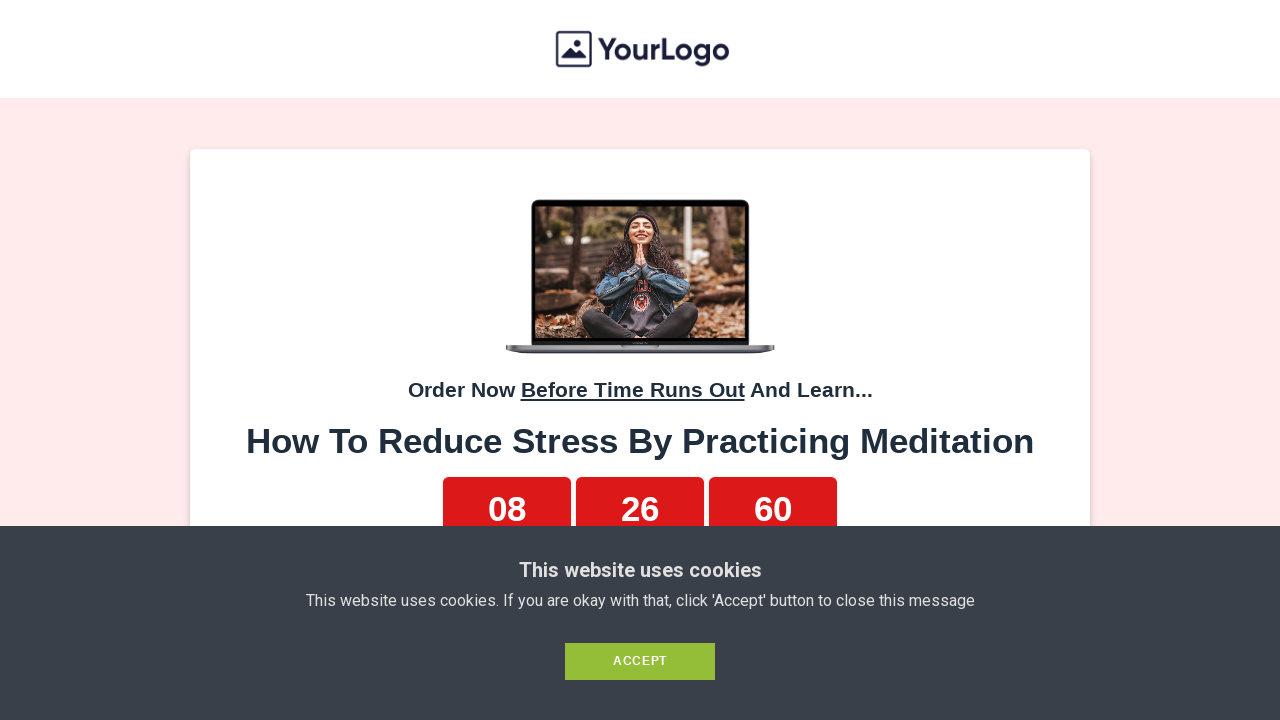

--- FILE ---
content_type: text/html
request_url: https://mecfsexplored.com/checkout-nty7wxlk8
body_size: 54125
content:
<html><head> <meta charset="utf-8"> <title>Checkout Page</title> <meta name="viewport" content="width=device-width, initial-scale=1.0"> <meta property="og:title" content=""> <meta property="og:description" content=""> <meta property="og:image" content=""> <meta name="description" content=""> <meta name="keywords" content=""> <meta name="robots" content=""> <link rel="icon" href="https://assets.grooveapps.com/images/5f96f7c5e3f62500690d7620/1649756910_mecfsfavicon7a.jpg"> <link rel="preconnect" href="https://fonts.gstatic.com"> <link href="https://fonts.googleapis.com/css2?family=ABeeZee&amp;family=Abel&amp;family=Abril+Fatface&amp;family=Acme&amp;family=Alegreya&amp;family=Alegreya+Sans&amp;family=Alfa+Slab+One&amp;family=Almarai:wght@300;400;700;800&amp;family=Amiri+Quran&amp;family=Amatic+SC:wght@400;700&amp;family=Amiri&amp;family=Antic+Slab&amp;family=Anton&amp;family=Architects+Daughter&amp;family=Archivo&amp;family=Archivo+Black&amp;family=Archivo+Narrow&amp;family=Arimo&amp;family=Armata&amp;family=Arvo&amp;family=Asap:wght@400;700&amp;family=Assistant&amp;family=Balsamiq+Sans:wght@400;700&amp;family=Bangers&amp;family=Barlow+Condensed&amp;family=Barlow+Semi+Condensed&amp;family=Barlow:wght@400;700;900&amp;family=Bebas+Neue&amp;family=BenchNine&amp;family=Bitter:wght@400;700;900&amp;family=Bree+Serif&amp;family=Cabin&amp;family=Cabin+Condensed&amp;family=Cabin:wght@400;700&amp;family=Cairo:wght@400;700&amp;family=Cantarell&amp;family=Cardo&amp;family=Catamaran&amp;family=Caveat&amp;family=Chakra+Petch&amp;family=Changa:wght@200..800&amp;family=Chivo&amp;family=Cinzel&amp;family=Comfortaa&amp;family=Concert+One&amp;family=Cookie&amp;family=Cormorant+Garamond:wght@400;700&amp;family=Courgette&amp;family=Crete+Round&amp;family=Crimson+Text:wght@400;700&amp;family=Cuprum&amp;family=DM+Sans&amp;family=DM+Serif+Display&amp;family=Dancing+Script:wght@400;700&amp;family=Didact+Gothic&amp;family=Domine&amp;family=Dosis&amp;family=EB+Garamond&amp;family=Economica&amp;family=Exo&amp;family=Exo+2&amp;family=Fira+Sans+Condensed&amp;family=Fira+Sans:wght@400;700;900&amp;family=Fjalla+One&amp;family=Francois+One&amp;family=Frank+Ruhl+Libre&amp;family=Gloria+Hallelujah&amp;family=Great+Vibes&amp;family=Gudea&amp;family=Hammersmith+One&amp;family=Handlee&amp;family=Heebo&amp;family=Hind&amp;family=Hind+Madurai&amp;family=Hind+Siliguri&amp;family=IBM+Plex+Mono&amp;family=IBM+Plex+Sans&amp;family=IBM+Plex+Serif&amp;family=Inconsolata&amp;family=Indie+Flower&amp;family=Inter&amp;family=Istok+Web&amp;family=Josefin+Sans:wght@400;700&amp;family=Josefin+Slab&amp;family=Jost&amp;family=Kalam&amp;family=Kanit&amp;family=Karla&amp;family=Kaushan+Script&amp;family=Lato:wght@400;700;900&amp;family=Libre+Baskerville:wght@400;700&amp;family=Libre+Franklin:wght@400;700;900&amp;family=Lilita+One&amp;family=Lobster&amp;family=Lobster+Two&amp;family=Lora:wght@400;700&amp;family=Luckiest+Guy&amp;family=M+PLUS+1p&amp;family=M+PLUS+Rounded+1c&amp;family=Manrope&amp;family=Martel:wght@400;700;900&amp;family=Maven+Pro&amp;family=Merriweather+Sans&amp;family=Merriweather:wght@400;700;900&amp;family=Monda&amp;family=Montserrat+Alternates&amp;family=Montserrat:wght@400;700;900&amp;family=Mukta:wght@400;700&amp;family=Mulish&amp;family=Nanum+Gothic&amp;family=Nanum+Myeongjo&amp;family=Neuton&amp;family=News+Cycle&amp;family=Noticia+Text&amp;family=Noto+Color+Emoji&amp;family=Noto+Kufi+Arabic:wght@100..900&amp;family=Noto+Sans+HK&amp;family=Noto+Sans+JP:wght@400;700&amp;family=Noto+Sans+KR:wght@400;700;900&amp;family=Noto+Sans+SC&amp;family=Noto+Sans+TC&amp;family=Noto+Sans:wght@400;700&amp;family=Noto+Serif+JP&amp;family=Noto+Serif:wght@400;700&amp;family=Nunito+Sans:wght@200;300;400;700;900&amp;family=Nunito:wght@300;400;700;900&amp;family=Old+Standard+TT:wght@400;700&amp;family=Open+Sans+Condensed:wght@300;700&amp;family=Open+Sans:wght@300;400;700&amp;family=Orbitron&amp;family=Oswald:wght@400;700&amp;family=Outfit&amp;family=Overpass:wght@400;700;900&amp;family=Oxygen:wght@300;400;700&amp;family=PT+Sans+Caption&amp;family=PT+Sans+Narrow:wght@400;700&amp;family=PT+Sans:wght@400;700&amp;family=PT+Serif:wght@400;700&amp;family=Pacifico&amp;family=Passion+One&amp;family=Pathway+Gothic+One&amp;family=Patrick+Hand&amp;family=Patua+One&amp;family=Paytone+One&amp;family=Permanent+Marker&amp;family=Philosopher&amp;family=Play&amp;family=Playfair+Display+SC&amp;family=Playfair+Display:wght@400;700;900&amp;family=Plus+Jakarta+Sans&amp;family=Poiret+One&amp;family=Pontano+Sans&amp;family=Poppins:ital,wght@0,300;0,400;0,700;0,900;1,300;1,400;1,700;1,900&amp;family=Prata&amp;family=Prompt&amp;family=Public+Sans&amp;family=Quattrocento&amp;family=Quattrocento+Sans&amp;family=Questrial&amp;family=Quicksand&amp;family=Rajdhani&amp;family=Raleway:wght@400;700;900&amp;family=Red+Hat+Display&amp;family=Reem+Kufi:wght@400..700&amp;family=Righteous&amp;family=Roboto+Condensed:wght@400;700&amp;family=Roboto+Mono&amp;family=Roboto+Slab:wght@400;700;900&amp;family=Roboto:ital,wght@0,100;0,300;0,400;0,500;0,700;0,900;1,100;1,300;1,400;1,500;1,700;1,900&amp;family=Rokkitt&amp;family=Ropa+Sans&amp;family=Rubik:ital,wght@0,400;0,700;1,900&amp;family=Russo+One&amp;family=Sacramento&amp;family=Saira+Condensed&amp;family=Sanchez&amp;family=Sarabun&amp;family=Satisfy&amp;family=Secular+One&amp;family=Shadows+Into+Light&amp;family=Signika+Negative&amp;family=Signika:wght@400;700&amp;family=Slabo+27px&amp;family=Source+Code+Pro:wght@400;700;900&amp;family=Source+Sans+3&amp;family=Source+Sans+Pro:wght@400;700;900&amp;family=Source+Serif+Pro:wght@400;700;900&amp;family=Space+Grotesk&amp;family=Special+Elite&amp;family=Tajawal:wght@400;700;900&amp;family=Tangerine&amp;family=Teko&amp;family=Tinos&amp;family=Titillium+Web:wght@400;700;900&amp;family=Ubuntu+Condensed&amp;family=Ubuntu:wght@400;700&amp;family=Varela+Round&amp;family=Volkhov&amp;family=Vollkorn&amp;family=Work+Sans:wght@400;700;900&amp;family=Yanone+Kaffeesatz&amp;family=Yantramanav&amp;family=Yellowtail&amp;family=Zilla+Slab&amp;display=swap" rel="stylesheet"> <link href="https://app.groove.cm/groovepages/css/inpage_published.css" rel="stylesheet"> <meta name="cf-2fa-verify" content="faafeec19e8b36c"><script>!function(f,b,e,v,n,t,s)
{if(f.fbq)return;n=f.fbq=function(){n.callMethod?
n.callMethod.apply(n,arguments):n.queue.push(arguments)};
if(!f._fbq)f._fbq=n;n.push=n;n.loaded=!0;n.version='2.0';
n.queue=[];t=b.createElement(e);t.async=!0;
t.src=v;s=b.getElementsByTagName(e)[0];
s.parentNode.insertBefore(t,s)}(window, document,'script',
'https://connect.facebook.net/en_US/fbevents.js');
fbq('init', '374588129711755');
fbq('track', 'PageView');</script><noscript><img height="1" width="1" style="display:none"
src="https://www.facebook.com/tr?id=374588129711755&ev=PageView&noscript=1"
/></noscript> <link rel="stylesheet" href="https://cdnjs.cloudflare.com/ajax/libs/font-awesome/5.9.0/css/all.min.css" integrity="sha512-q3eWabyZPc1XTCmF+8/LuE1ozpg5xxn7iO89yfSOd5/oKvyqLngoNGsx8jq92Y8eXJ/IRxQbEC+FGSYxtk2oiw==" crossorigin="anonymous" referrerpolicy="no-referrer"> <script type="text/javascript"> window.websiteurl = "https://mecfsexplored.com/"; var megamenuEvent = new Event('megamenuLoaded'); function setPageUrl(button,page,queryString) { var pageUrl = site.pages[page]?.url; button.setAttribute('href', pageUrl + (queryString || '')); } function urlWithQueryParam(linkHREF) { if( linkHREF.match(/^(http|https)?:\/\//i) ) { var newQuery = window.location.search.substring(1); if (linkHREF.includes(newQuery)) return linkHREF; var baseLink = linkHREF.split('?')[0]; var existingQuery = linkHREF.split('?')[1] || ''; var hash = baseLink.split('#')[1] || existingQuery.split('#')[1] || ''; baseLink = baseLink.split('#')[0]; existingQuery = existingQuery.split('#')[0]; newQuery = newQuery ? '&' + newQuery : ''; var hashStr = hash ? '#' + hash : ''; var queryStr = existingQuery || newQuery ? '?' + existingQuery + newQuery : ''; return baseLink + queryStr + hashStr; } return linkHREF; } function openQuickPopup(id,config,popupFrame) { const popupClosebutton = '<button class="quick-popup-close-'+(config.closeButton || 'small')+'"><svg xmlns="http://www.w3.org/2000/svg" viewBox="0 0 32 32"><title>Close</title><g stroke-linecap="square" stroke-linejoin="miter" stroke-width="1" transform="translate(0.5 0.5)" fill="#dcdcea" stroke="#dcdcea"><line fill="none" stroke="#dcdcea" stroke-miterlimit="10" x1="27" y1="5" x2="5" y2="27"></line> <line fill="none" stroke="#dcdcea" stroke-miterlimit="10" x1="27" y1="27" x2="5" y2="5"></line></g></svg></button>'; if( document.body.classList.contains('gpblsh') ) { if( !document.querySelector('[data-gp-quick-popup-id="'+id+'"]') ) { var quickPopupWrapper = document.createElement('div'); quickPopupWrapper.setAttribute('data-gp-quick-popup-id', id); quickPopupWrapper.classList.add('hidden-popup'); var quickPopupWrapperInner = document.createElement('div'); quickPopupWrapperInner.innerHTML = popupClosebutton; quickPopupWrapperInner.style = "width:"+(config.width || 625)+"px"; popupFrame.classList.add('popupframe'); quickPopupWrapperInner.prepend(popupFrame); quickPopupWrapper.prepend(quickPopupWrapperInner); document.body.prepend(quickPopupWrapper); quickPopupWrapper.classList.remove('hidden-popup'); if (config.appearingAnimation) { quickPopupWrapper.children[0].classList.add(config.appearingAnimation); quickPopupWrapper.children[0].classList.add('animated'); } quickPopupWrapper.addEventListener('click', e => { if(config.leavingAnimation) { quickPopupWrapper.children[0].classList.add(config.leavingAnimation); quickPopupWrapper.children[0].classList.add('animated'); setTimeout(() => { quickPopupWrapper.children[0].classList.remove(config.leavingAnimation); quickPopupWrapper.classList.add('hidden-popup'); },1000); } else { quickPopupWrapper.classList.add('hidden-popup'); } }); } else { document.querySelector('[data-gp-quick-popup-id="'+id+'"]').classList.remove('hidden-popup'); } } } </script> <script>window.site||window.encodeSite||(window.encodeSite=function(e,s){return e.pages=JSON.parse(atob(e.pages)),window.site=function(e){try{const s={...e.pages}||{};return new Proxy({},{})instanceof Object?(delete e.pages,e.isProxy=!0,new Proxy(e,{pages:s,get(e,s){return"pages"===s&&s in this.pages?this.pages[s]:"pages"===s?this.pages:s in e?e[s]:void 0},set:(e,s,t)=>(e[s]=t,!0)})):void 0}catch(e){}const s={...e.pages}||{};if(new Proxy({},{})instanceof Object)return delete e.pages,e.isProxy=!0,new Proxy(e,{pages:s,get(e,s){return"pages"===s&&s in this.pages?this.pages[s]:"pages"===s?this.pages:s in e?e[s]:void 0},set:(e,s,t)=>(e[s]=t,!0)})}(e),window.site});</script>  <script type="text/javascript"> var _paq = window._paq || []; /* tracker methods like "setCustomDimension" should be called before "trackPageView" */ _paq.push(["setDocumentTitle", document.domain + "/" + document.title]); _paq.push(["setCookieDomain", "*.localhost"]); _paq.push(["setDomains", ["*.localhost"]]); _paq.push(['setCustomDimension', 1, "62120ebcaa990a328b3cb8e4"]); _paq.push(['setCustomDimension', 2, "6E-YmLHoM"]); _paq.push(['trackPageView']); _paq.push(['enableLinkTracking']); (function() { var u="//matomo.groovetech.io/"; _paq.push(['setTrackerUrl', u+'matomo.php']); _paq.push(['setSiteId', '4']); var d=document, g=d.createElement('script'), s=d.getElementsByTagName('script')[0]; g.type='text/javascript'; g.async=true; g.defer=true; g.src=u+'matomo.js'; s.parentNode.insertBefore(g,s); })(); </script> <noscript><p><img src="//matomo.groovetech.io/matomo.php?idsite=4&amp;rec=1" style="border:0;" alt="" /></p></noscript>  <link data-gp-stylesheet href="/checkout-nty7wxlk8.css?v=1.1760638013" rel="stylesheet" /></head> <body data-gp-site-id="62120ebcaa990a328b3cb8e4" data-gp-style="" class="gpblsh">  <script> if(!window.mergeContentSettings) { function mergeContentSettings(){}}</script> <div data-gp-popup-id="T38v-yB0o" style="background-color: rgba(25, 29, 58, 0.8); position: fixed; right: 0; left: 0; width:100vw; height:100vh; max-height:100vh; overflow-y: auto; display: flex; z-index: 999; align-items:center; justify-content:center; padding-left:1.5rem; padding-right:1.5rem; padding-top:3rem; padding-bottom:3rem;" class="hidden-popup"> <div style="margin: auto; position: relative; width: 1020px"> <button class="gp-close-popup popup-close-size-small" style="position: absolute; right: 0; top:-40px;width:32px;"> <svg xmlns="http://www.w3.org/2000/svg" viewBox="0 0 32 32"><title>Close</title><g stroke-linecap="square" stroke-linejoin="miter" stroke-width="1" transform="translate(0.5 0.5)" fill="#dcdcea" stroke="#dcdcea"><line fill="none" stroke="#dcdcea" stroke-miterlimit="10" x1="27" y1="5" x2="5" y2="27"></line> <line fill="none" stroke="#dcdcea" stroke-miterlimit="10" x1="27" y1="27" x2="5" y2="5"></line></g></svg> </button> <div style="position: relative" class="data-gp-popup-container" data-gp-block="" data-gp-component=""> <section class="gp-component-id-uN_N3rb8k gp-component" data-gp-component="block" data-gp-dnd="" data-gp-style="" data-gp-block-id="79408" data-gp-block="true" data-gp-block-data="{&quot;id&quot;:79408,&quot;type&quot;:&quot;block&quot;,&quot;thumbnail&quot;:&quot;https://assets.grooveapps.com/elements-previews/thumbs/empty_25-50-25.png&quot;,&quot;category&quot;:&quot;Empty blocks&quot;,&quot;tag&quot;:&quot;blue-theme&quot;,&quot;user_id&quot;:&quot;global&quot;,&quot;filename&quot;:&quot;_empty_12&quot;}" data-gp-component-id="uN_N3rb8k" id="uN_N3rb8k" tabindex="0" style=""><a name="uN_N3rb8k" data-gp-block-anchor=""></a><div class="" data-section-overlay=""></div><div class="gp-component-id-JRitIMcVAf gp-component" data-gp-container="" data-gp-style="" data-gp-component-id="JRitIMcVAf" data-gp-component="container" tabindex="0"><div class="gp-component-id-1nWuOBCyKR gp-component" data-gp-dnd="" data-gp-style="" data-gp-component-id="1nWuOBCyKR" data-gp-component="null" tabindex="0" style=""><div class="gp-component-id-21IEjnWCW2"><div class="gp-component-id-4vU2dz5DpM" data-gp-grid-col=""></div><div class="gp-component-id-YNNiFxlQpN" data-gp-grid-col=""><div class="gp-component-id-1U3vwtAZmt gp-component" data-gp-container="" data-gp-style="" data-gp-component-id="1U3vwtAZmt" data-gp-component="container" tabindex="0"><span class="fas fa-battery-quarter gp-component gp-component-id-5eVMKH1CB" data-gp-style="" data-gp-dnd="" data-gp-classes="" data-gp-component="fa-icon" data-gp-component-id="5eVMKH1CB" aria-hidden="true" tabindex="0"></span><div class="gp-text-container gp-component gp-component-id-DxpgudY6_" data-gp-style="" data-gp-text="" data-gp-dnd="" data-gp-component-id="DxpgudY6_" data-gp-component="null" tabindex="0" style=""><h2 class="gp-component-id-l6v900U1m">WHY YOU DON'T HAVE ENERGY</h2><p class="gp-component-id-_HdTqmIxa"><br></p></div><div data-gp-dnd="" data-gp-embed="" style="overflow-wrap: break-word;" data-gp-component="embed" data-gp-component-data="{&quot;id&quot;:28,&quot;name&quot;:&quot;embed&quot;,&quot;type&quot;:&quot;component&quot;,&quot;user_id&quot;:&quot;global&quot;,&quot;data&quot;:{&quot;section&quot;:&quot;Other&quot;,&quot;icon&quot;:&quot;[data-uri]&quot;,&quot;index&quot;:2,&quot;title&quot;:&quot;Code Embed&quot;,&quot;hasMenu&quot;:false}}" class="gp-component-id-zUneCbhvG gp-component dndbefore-bottom" data-gp-component-id="zUneCbhvG" gp-embed-content="&lt;form action=&quot;https://v1.gdapis.com/api/groovemail/saverawuserdetails&quot; method=&quot;post&quot; class=&quot;groovemail-form-raw-html-embed-rounded groovemail-form-raw-html-embed-border groovemail-form-raw-html-embed-border-grey-200 groovemail-form-raw-html-embed-p-4 form-wrapper groovemail-form-raw-html-embed-bg-white&quot;&gt;&lt;input type=&quot;hidden&quot; name=&quot;formid&quot; value=&quot;6218ab8de30b094f6d30a482&quot;&gt;&lt;input type=&quot;hidden&quot; name=&quot;ip_address&quot; value=&quot;false&quot;&gt;&lt;input type=&quot;hidden&quot; name=&quot;appUrl&quot; value=&quot;https://app.groove.cm&quot;&gt;&lt;input type=&quot;hidden&quot; name=&quot;form_submit_type&quot; value=&quot;raw_html&quot;&gt;&lt;input type=&quot;hidden&quot; name=&quot;random_hidden_key_gMWkX1cq&quot; value=&quot;&quot;&gt;&lt;div class=&quot;groovemail-form-raw-html-embed-text-xl groovemail-form-raw-html-embed-font-bold groovemail-form-raw-html-embed-outline-none groovemail-form-raw-html-embed-text-center&quot;&gt; Watch The Video &lt;/div&gt;&lt;div class=&quot;groovemail-form-raw-html-embed-text-sm groovemail-form-raw-html-embed-text-grey-700 groovemail-form-raw-html-embed-mt-1 groovemail-form-raw-html-embed-mb-10 groovemail-form-raw-html-embed-outline-none groovemail-form-raw-html-embed-text-center&quot;&gt; Enter your details&amp;nbsp; &lt;/div&gt;&lt;div class=&quot;groovemail-form-raw-html-embed-w-full&quot;&gt;&lt;div class=&quot;groovemail-form-raw-html-embed-w-full groovemail-form-raw-html-embed-mb-2&quot;&gt;&lt;p class=&quot;groovemail-form-raw-html-embed-text-grey-700 groovemail-form-raw-html-embed-font-semibold groovemail-form-raw-html-embed-text-sm groovemail-form-raw-html-embed-mb-2&quot;&gt; Firstname &lt;!----&gt;&lt;/p&gt;&lt;div class=&quot;groovemail-form-raw-html-embed-w-full groovemail-form-raw-html-embed-rounded-lg groovemail-form-raw-html-embed-border groovemail-form-raw-html-embed-border-solid groovemail-form-raw-html-embed-text-grey-600 groovemail-form-raw-html-embed-border-grey-200 groovemail-form-raw-html-embed-bg-white&quot;&gt;&lt;input id=&quot;first_name_6218ab8de30b094f6d30a482&quot; pattern=&quot;^.{1,}$&quot; type=&quot;text&quot; placeholder=&quot;Firstname&quot; name=&quot;first_name&quot; class=&quot;groovemail-form-raw-html-embed-px-3 groovemail-form-raw-html-embed-py-2 groovemail-form-raw-html-embed-rounded-lg groovemail-form-raw-html-embed-w-full focus:groovemail-form-raw-html-embed-outline-none&quot;&gt;&lt;/div&gt;&lt;/div&gt;&lt;!----&gt;&lt;!----&gt;&lt;!----&gt;&lt;!----&gt;&lt;!----&gt;&lt;/div&gt;&lt;div class=&quot;groovemail-form-raw-html-embed-w-full&quot;&gt;&lt;div class=&quot;groovemail-form-raw-html-embed-w-full groovemail-form-raw-html-embed-mb-2 groovemail-form-raw-html-embed-mt-6&quot;&gt;&lt;p class=&quot;groovemail-form-raw-html-embed-text-grey-700 groovemail-form-raw-html-embed-font-semibold groovemail-form-raw-html-embed-text-sm groovemail-form-raw-html-embed-mb-2&quot;&gt; Email &lt;span style=&quot;color: red; font-weight: bold;&quot;&gt;*&lt;/span&gt;&lt;/p&gt;&lt;div class=&quot;groovemail-form-raw-html-embed-w-full groovemail-form-raw-html-embed-rounded-lg groovemail-form-raw-html-embed-border groovemail-form-raw-html-embed-border-solid groovemail-form-raw-html-embed-text-grey-600 groovemail-form-raw-html-embed-border-grey-200 groovemail-form-raw-html-embed-bg-white&quot;&gt;&lt;input id=&quot;email_6218ab8de30b094f6d30a482&quot; pattern=&quot;[_a-zA-Z0-9-]+(.[_a-zA-Z0-9-]+)*@[a-zA-Z0-9-]+(.[a-zA-Z0-9-]+)*(.[a-zA-Z]{2,4})&quot; type=&quot;email&quot; placeholder=&quot;Email&quot; required=&quot;required&quot; name=&quot;email&quot; class=&quot;groovemail-form-raw-html-embed-px-3 groovemail-form-raw-html-embed-py-2 groovemail-form-raw-html-embed-rounded-lg groovemail-form-raw-html-embed-w-full focus:groovemail-form-raw-html-embed-outline-none&quot;&gt;&lt;/div&gt;&lt;/div&gt;&lt;!----&gt;&lt;!----&gt;&lt;!----&gt;&lt;!----&gt;&lt;!----&gt;&lt;/div&gt;&lt;div class=&quot;groovemail-form-raw-html-embed-w-full-flex&quot;&gt;&lt;div class=&quot;groovemail-form-raw-html-embed-w-full-w-full&quot;&gt;&lt;button primary=&quot;&quot; size=&quot;expand&quot; type=&quot;submit&quot; class=&quot;groovemail-form-raw-html-embed-w-full groovemail-form-raw-html-embed-rounded groovemail-form-raw-html-embed-text-white groovemail-form-raw-html-embed-px-6 groovemail-form-raw-html-embed-py-2 groovemail-form-raw-html-embed-mt-3 focus:groovemail-form-raw-html-embed-outline-none&quot; style=&quot;background: rgb(47, 128, 237);&quot;&gt; Send &lt;/button&gt;&lt;/div&gt;&lt;/div&gt;&lt;/form&gt;&lt;link rel=&quot;stylesheet&quot; type=&quot;text/css&quot; href=&quot;https://app.groove.cm/groovemail/embed/app.css&quot;/&gt;&lt;script src=&quot;https://app.groove.cm/groovemail/embed/countryCodeInput.js&quot; formId=&quot;6218ab8de30b094f6d30a482&quot;&gt;&lt;/script&gt;" data-gp-classes="" tabindex="0"><form action="https://v1.gdapis.com/api/groovemail/saverawuserdetails" method="post" class="groovemail-form-raw-html-embed-rounded groovemail-form-raw-html-embed-border groovemail-form-raw-html-embed-border-grey-200 groovemail-form-raw-html-embed-p-4 form-wrapper groovemail-form-raw-html-embed-bg-white"><input type="hidden" name="formid" value="6218ab8de30b094f6d30a482"><input type="hidden" name="ip_address" value="false"><input type="hidden" name="appUrl" value="https://app.groove.cm"><input type="hidden" name="form_submit_type" value="raw_html"><input type="hidden" name="random_hidden_key_gMWkX1cq" value=""><div class="groovemail-form-raw-html-embed-text-xl groovemail-form-raw-html-embed-font-bold groovemail-form-raw-html-embed-outline-none groovemail-form-raw-html-embed-text-center"> Watch The Video </div><div class="groovemail-form-raw-html-embed-text-sm groovemail-form-raw-html-embed-text-grey-700 groovemail-form-raw-html-embed-mt-1 groovemail-form-raw-html-embed-mb-10 groovemail-form-raw-html-embed-outline-none groovemail-form-raw-html-embed-text-center"> Enter your details&nbsp; </div><div class="groovemail-form-raw-html-embed-w-full"><div class="groovemail-form-raw-html-embed-w-full groovemail-form-raw-html-embed-mb-2"><p class="groovemail-form-raw-html-embed-text-grey-700 groovemail-form-raw-html-embed-font-semibold groovemail-form-raw-html-embed-text-sm groovemail-form-raw-html-embed-mb-2"> Firstname </p><div class="groovemail-form-raw-html-embed-w-full groovemail-form-raw-html-embed-rounded-lg groovemail-form-raw-html-embed-border groovemail-form-raw-html-embed-border-solid groovemail-form-raw-html-embed-text-grey-600 groovemail-form-raw-html-embed-border-grey-200 groovemail-form-raw-html-embed-bg-white"><input id="first_name_6218ab8de30b094f6d30a482" pattern="^.{1,}$" type="text" placeholder="Firstname" name="first_name" class="groovemail-form-raw-html-embed-px-3 groovemail-form-raw-html-embed-py-2 groovemail-form-raw-html-embed-rounded-lg groovemail-form-raw-html-embed-w-full focus:groovemail-form-raw-html-embed-outline-none"></div></div></div><div class="groovemail-form-raw-html-embed-w-full"><div class="groovemail-form-raw-html-embed-w-full groovemail-form-raw-html-embed-mb-2 groovemail-form-raw-html-embed-mt-6"><p class="groovemail-form-raw-html-embed-text-grey-700 groovemail-form-raw-html-embed-font-semibold groovemail-form-raw-html-embed-text-sm groovemail-form-raw-html-embed-mb-2"> Email <span style="color: red; font-weight: bold;">*</span></p><div class="groovemail-form-raw-html-embed-w-full groovemail-form-raw-html-embed-rounded-lg groovemail-form-raw-html-embed-border groovemail-form-raw-html-embed-border-solid groovemail-form-raw-html-embed-text-grey-600 groovemail-form-raw-html-embed-border-grey-200 groovemail-form-raw-html-embed-bg-white"><input id="email_6218ab8de30b094f6d30a482" pattern="[_a-zA-Z0-9-]+(.[_a-zA-Z0-9-]+)*@[a-zA-Z0-9-]+(.[a-zA-Z0-9-]+)*(.[a-zA-Z]{2,4})" type="email" placeholder="Email" required="required" name="email" class="groovemail-form-raw-html-embed-px-3 groovemail-form-raw-html-embed-py-2 groovemail-form-raw-html-embed-rounded-lg groovemail-form-raw-html-embed-w-full focus:groovemail-form-raw-html-embed-outline-none"></div></div></div><div class="groovemail-form-raw-html-embed-w-full-flex"><div class="groovemail-form-raw-html-embed-w-full-w-full"><button primary="" size="expand" type="submit" class="groovemail-form-raw-html-embed-w-full groovemail-form-raw-html-embed-rounded groovemail-form-raw-html-embed-text-white groovemail-form-raw-html-embed-px-6 groovemail-form-raw-html-embed-py-2 groovemail-form-raw-html-embed-mt-3 focus:groovemail-form-raw-html-embed-outline-none" style="background: rgb(47, 128, 237);"> Send </button></div></div></form><link rel="stylesheet" type="text/css" href="https://app.groove.cm/groovemail/embed/app.css"/><script src="https://app.groove.cm/groovemail/embed/countryCodeInput.js" formId="6218ab8de30b094f6d30a482"></script></div></div></div><div class="gp-component-id-xj7Rr8mDLV" data-gp-grid-col=""></div></div></div></div></section> </div> </div> </div> <script> window.addEventListener('load',function() { if( document.body.classList.contains('gpblsh') ){ const popupT38v_yB0o = document.querySelector("[data-gp-popup-id='T38v-yB0o']"); for (const popupClose of popupT38v_yB0o.querySelectorAll('.gp-close-popup')) { popupClose.addEventListener('click', () => { popupT38v_yB0o.classList.add('hidden-popup') }); } }; }) </script> <div data-gp-popup-id="xL4w8ari6" style="background-color: rgba(25, 29, 58, 0.8); position: fixed; right: 0; left: 0; width:100vw; height:100vh; max-height:100vh; overflow-y: auto; display: flex; z-index: 999; align-items:center; justify-content:center; padding-left:1.5rem; padding-right:1.5rem; padding-top:3rem; padding-bottom:3rem;" class="hidden-popup"> <div style="margin: auto; position: relative; width: 1020px"> <button class="gp-close-popup popup-close-size-small" style="position: absolute; right: 0; top:-40px;width:32px;"> <svg xmlns="http://www.w3.org/2000/svg" viewBox="0 0 32 32"><title>Close</title><g stroke-linecap="square" stroke-linejoin="miter" stroke-width="1" transform="translate(0.5 0.5)" fill="#dcdcea" stroke="#dcdcea"><line fill="none" stroke="#dcdcea" stroke-miterlimit="10" x1="27" y1="5" x2="5" y2="27"></line> <line fill="none" stroke="#dcdcea" stroke-miterlimit="10" x1="27" y1="27" x2="5" y2="5"></line></g></svg> </button> <div style="position: relative" class="data-gp-popup-container" data-gp-block="" data-gp-component=""> </div> </div> </div> <script> window.addEventListener('load',function() { if( document.body.classList.contains('gpblsh') ){ setTimeout(() => { const popupxL4w8ari6 = document.querySelector("[data-gp-popup-id='xL4w8ari6']"); const popupxL4w8ari6_content = `<style data-gp-styled-element="G1BtJ804Hx" class="style-G1BtJ804Hx"> @media (max-width: 639px) { .gp-component-id-G1BtJ804Hx[data-gp-component] { font-size: 16px;font-weight: 700;color: rgb(255, 255, 255);border-top-left-radius: 9999px;border-top-right-radius: 9999px;border-bottom-left-radius: 9999px;border-bottom-right-radius: 9999px;border-left-width: 0px;border-right-width: 0px;border-top-width: 0px;border-bottom-width: 0px;background-color: rgb(16, 59, 75);padding-left: 16px;padding-right: 16px;padding-top: 16px;padding-bottom: 16px;width: 100%;display: inline-block;position: relative;background-position-x: 50%;background-position-y: 50%; } } @media (max-width: 767px) and (min-width: 640px) { .gp-component-id-G1BtJ804Hx[data-gp-component] { font-size: 16px;font-weight: 700;color: rgb(255, 255, 255);border-top-left-radius: 9999px;border-top-right-radius: 9999px;border-bottom-left-radius: 9999px;border-bottom-right-radius: 9999px;border-left-width: 0px;border-right-width: 0px;border-top-width: 0px;border-bottom-width: 0px;background-color: rgb(16, 59, 75);padding-left: 16px;padding-right: 16px;padding-top: 16px;padding-bottom: 16px;width: 100%;display: inline-block;position: relative;background-position-x: 50%;background-position-y: 50%; } } @media (max-width: 991px) and (min-width: 768px) { .gp-component-id-G1BtJ804Hx[data-gp-component] { font-size: 16px;font-weight: 700;color: rgb(255, 255, 255);border-top-left-radius: 9999px;border-top-right-radius: 9999px;border-bottom-left-radius: 9999px;border-bottom-right-radius: 9999px;border-left-width: 0px;border-right-width: 0px;border-top-width: 0px;border-bottom-width: 0px;background-color: rgb(16, 59, 75);padding-left: 16px;padding-right: 16px;padding-top: 16px;padding-bottom: 16px;width: 100%;display: inline-block;position: relative;background-position-x: 50%;background-position-y: 50%; } } @media (max-width: 1199px) and (min-width: 992px) { .gp-component-id-G1BtJ804Hx[data-gp-component] { font-size: 16px;font-weight: 700;color: rgb(255, 255, 255);border-top-left-radius: 9999px;border-top-right-radius: 9999px;border-bottom-left-radius: 9999px;border-bottom-right-radius: 9999px;border-left-width: 0px;border-right-width: 0px;border-top-width: 0px;border-bottom-width: 0px;background-color: rgb(16, 59, 75);padding-left: 16px;padding-right: 16px;padding-top: 16px;padding-bottom: 16px;width: 100%;display: inline-block;position: relative;background-position-x: 50%;background-position-y: 50%; } } @media (min-width: 1200px) { .gp-component-id-G1BtJ804Hx[data-gp-component] { font-size: 16px;font-weight: 700;color: rgb(255, 255, 255);border-top-left-radius: 9999px;border-top-right-radius: 9999px;border-bottom-left-radius: 9999px;border-bottom-right-radius: 9999px;border-left-width: 0px;border-right-width: 0px;border-top-width: 0px;border-bottom-width: 0px;background-color: rgb(16, 59, 75);padding-left: 16px;padding-right: 16px;padding-top: 16px;padding-bottom: 16px;width: 100%;display: inline-block;position: relative;background-position-x: 50%;background-position-y: 50%; } }</style><style data-gp-styled-element="PzN73uylL2" class="style-PzN73uylL2"> .gp-component-id-PzN73uylL2 { flex-wrap: wrap; } @media (max-width: 639px) { .gp-component-id-PzN73uylL2 { flex-wrap: wrap;color: rgb(16, 59, 75);text-align: center;border-top-left-radius: 9999px;border-top-right-radius: 9999px;border-bottom-left-radius: 9999px;border-bottom-right-radius: 9999px;border-left-width: 0px;border-right-width: 0px;border-top-width: 0px;border-bottom-width: 0px;background-color: rgba(255, 255, 255, 0.7);margin-bottom: 12px;padding-left: 20px;padding-right: 20px;padding-top: 16px;padding-bottom: 16px;width: 100%;display: flex; } } @media (max-width: 767px) and (min-width: 640px) { .gp-component-id-PzN73uylL2 { flex-wrap: wrap;color: rgb(16, 59, 75);text-align: center;border-top-left-radius: 9999px;border-top-right-radius: 9999px;border-bottom-left-radius: 9999px;border-bottom-right-radius: 9999px;border-left-width: 0px;border-right-width: 0px;border-top-width: 0px;border-bottom-width: 0px;background-color: rgba(255, 255, 255, 0.7);margin-bottom: 12px;padding-left: 20px;padding-right: 20px;padding-top: 16px;padding-bottom: 16px;width: 100%;display: flex; } } @media (max-width: 991px) and (min-width: 768px) { .gp-component-id-PzN73uylL2 { flex-wrap: wrap;color: rgb(16, 59, 75);text-align: center;border-top-left-radius: 9999px;border-top-right-radius: 9999px;border-bottom-left-radius: 9999px;border-bottom-right-radius: 9999px;border-left-width: 0px;border-right-width: 0px;border-top-width: 0px;border-bottom-width: 0px;background-color: rgba(255, 255, 255, 0.7);margin-bottom: 12px;padding-left: 20px;padding-right: 20px;padding-top: 16px;padding-bottom: 16px;width: 100%;display: flex; } } @media (max-width: 1199px) and (min-width: 992px) { .gp-component-id-PzN73uylL2 { flex-wrap: wrap;color: rgb(16, 59, 75);text-align: center;border-top-left-radius: 9999px;border-top-right-radius: 9999px;border-bottom-left-radius: 9999px;border-bottom-right-radius: 9999px;border-left-width: 0px;border-right-width: 0px;border-top-width: 0px;border-bottom-width: 0px;background-color: rgba(255, 255, 255, 0.7);margin-bottom: 12px;padding-left: 20px;padding-right: 20px;padding-top: 16px;padding-bottom: 16px;width: 100%;display: flex; } } @media (min-width: 1200px) { .gp-component-id-PzN73uylL2 { flex-wrap: wrap;color: rgb(16, 59, 75);text-align: center;border-top-left-radius: 9999px;border-top-right-radius: 9999px;border-bottom-left-radius: 9999px;border-bottom-right-radius: 9999px;border-left-width: 0px;border-right-width: 0px;border-top-width: 0px;border-bottom-width: 0px;background-color: rgba(255, 255, 255, 0.7);margin-bottom: 12px;padding-left: 20px;padding-right: 20px;padding-top: 16px;padding-bottom: 16px;width: 100%;display: flex; } }</style><style data-gp-styled-element="TRwnx7kyq" class="style-TRwnx7kyq"> .gp-component-id-TRwnx7kyq { margin-left: 0px;margin-bottom: 0px;margin-right: 0px;margin-top: 0px;line-height: 1.15;font-size: inherit;font-family: inherit;overflow-y: visible;overflow-x: visible;background-color: transparent;border-left-style: none;border-bottom-style: none;border-right-style: none;border-top-style: none;width: 100%;display: block;font-style: inherit;text-align: inherit;color: inherit;font-weight: inherit; } @media (max-width: 639px) { .gp-component-id-TRwnx7kyq { margin-left: 0px;margin-bottom: 0px;margin-right: 0px;margin-top: 0px;line-height: 1.15;font-size: inherit;font-family: inherit;overflow-y: visible;overflow-x: visible;background-color: transparent;border-left-style: none;border-bottom-style: none;border-right-style: none;border-top-style: none;width: 100%;display: block;font-style: inherit;text-align: inherit;color: inherit;font-weight: inherit; } } @media (max-width: 767px) and (min-width: 640px) { .gp-component-id-TRwnx7kyq { margin-left: 0px;margin-bottom: 0px;margin-right: 0px;margin-top: 0px;line-height: 1.15;font-size: inherit;font-family: inherit;overflow-y: visible;overflow-x: visible;background-color: transparent;border-left-style: none;border-bottom-style: none;border-right-style: none;border-top-style: none;width: 100%;display: block;font-style: inherit;text-align: inherit;color: inherit;font-weight: inherit; } } @media (max-width: 991px) and (min-width: 768px) { .gp-component-id-TRwnx7kyq { margin-left: 0px;margin-bottom: 0px;margin-right: 0px;margin-top: 0px;line-height: 1.15;font-size: inherit;font-family: inherit;overflow-y: visible;overflow-x: visible;background-color: transparent;border-left-style: none;border-bottom-style: none;border-right-style: none;border-top-style: none;width: 100%;display: block;font-style: inherit;text-align: inherit;color: inherit;font-weight: inherit; } } @media (max-width: 1199px) and (min-width: 992px) { .gp-component-id-TRwnx7kyq { margin-left: 0px;margin-bottom: 0px;margin-right: 0px;margin-top: 0px;line-height: 1.15;font-size: inherit;font-family: inherit;overflow-y: visible;overflow-x: visible;background-color: transparent;border-left-style: none;border-bottom-style: none;border-right-style: none;border-top-style: none;width: 100%;display: block;font-style: inherit;text-align: inherit;color: inherit;font-weight: inherit; } } @media (min-width: 1200px) { .gp-component-id-TRwnx7kyq { margin-left: 0px;margin-bottom: 0px;margin-right: 0px;margin-top: 0px;line-height: 1.15;font-size: inherit;font-family: inherit;overflow-y: visible;overflow-x: visible;background-color: transparent;border-left-style: none;border-bottom-style: none;border-right-style: none;border-top-style: none;width: 100%;display: block;font-style: inherit;text-align: inherit;color: inherit;font-weight: inherit; } }</style><style data-gp-styled-element="qp4vJ4h3nB" class="style-qp4vJ4h3nB"> .gp-component-id-qp4vJ4h3nB { background-color: transparent;border-left-style: none;border-bottom-style: none;border-right-style: none;border-top-style: none;width: 100%;display: block;font-weight: inherit;color: inherit;text-align: inherit;font-style: inherit;overflow-x: visible;overflow-y: visible;font-family: inherit;font-size: inherit;line-height: 1.15;margin-top: 0px;margin-right: 0px;margin-bottom: 0px;margin-left: 0px; } @media (max-width: 639px) { .gp-component-id-qp4vJ4h3nB { font-size: inherit;font-weight: inherit;color: inherit;text-align: inherit;line-height: 1.15;font-family: inherit;border-left-style: none;border-right-style: none;border-top-style: none;border-bottom-style: none;background-color: transparent;margin-left: 0px;margin-right: 0px;margin-top: 0px;margin-bottom: 0px;width: 100%;display: block;font-style: inherit;overflow-x: visible;overflow-y: visible; } } @media (max-width: 767px) and (min-width: 640px) { .gp-component-id-qp4vJ4h3nB { font-size: inherit;font-weight: inherit;color: inherit;text-align: inherit;line-height: 1.15;font-family: inherit;border-left-style: none;border-right-style: none;border-top-style: none;border-bottom-style: none;background-color: transparent;margin-left: 0px;margin-right: 0px;margin-top: 0px;margin-bottom: 0px;width: 100%;display: block;font-style: inherit;overflow-x: visible;overflow-y: visible; } } @media (max-width: 991px) and (min-width: 768px) { .gp-component-id-qp4vJ4h3nB { font-size: inherit;font-weight: inherit;color: inherit;text-align: inherit;line-height: 1.15;font-family: inherit;border-left-style: none;border-right-style: none;border-top-style: none;border-bottom-style: none;background-color: transparent;margin-left: 0px;margin-right: 0px;margin-top: 0px;margin-bottom: 0px;width: 100%;display: block;font-style: inherit;overflow-x: visible;overflow-y: visible; } } @media (max-width: 1199px) and (min-width: 992px) { .gp-component-id-qp4vJ4h3nB { font-size: inherit;font-weight: inherit;color: inherit;text-align: inherit;line-height: 1.15;font-family: inherit;border-left-style: none;border-right-style: none;border-top-style: none;border-bottom-style: none;background-color: transparent;margin-left: 0px;margin-right: 0px;margin-top: 0px;margin-bottom: 0px;width: 100%;display: block;font-style: inherit;overflow-x: visible;overflow-y: visible; } } @media (min-width: 1200px) { .gp-component-id-qp4vJ4h3nB { font-size: inherit;font-weight: inherit;color: inherit;text-align: inherit;line-height: 1.15;font-family: inherit;border-left-style: none;border-right-style: none;border-top-style: none;border-bottom-style: none;background-color: transparent;margin-left: 0px;margin-right: 0px;margin-top: 0px;margin-bottom: 0px;width: 100%;display: block;font-style: inherit;overflow-x: visible;overflow-y: visible; } }</style><style data-gp-styled-element="HT9btNN0J" class="style-HT9btNN0J"> @media (max-width: 639px) { .gp-component-id-HT9btNN0J[data-gp-component] { color: rgb(16, 59, 75);text-align: center;border-top-left-radius: 9999px;border-top-right-radius: 9999px;border-bottom-left-radius: 9999px;border-bottom-right-radius: 9999px;border-left-width: 0px;border-right-width: 0px;border-top-width: 0px;border-bottom-width: 0px;background-color: rgba(255, 255, 255, 0.7);margin-bottom: 12px;padding-left: 20px;padding-right: 20px;padding-top: 16px;padding-bottom: 16px;width: 100%;display: flex;flex-wrap: wrap; } } @media (max-width: 767px) and (min-width: 640px) { .gp-component-id-HT9btNN0J[data-gp-component] { color: rgb(16, 59, 75);text-align: center;border-top-left-radius: 9999px;border-top-right-radius: 9999px;border-bottom-left-radius: 9999px;border-bottom-right-radius: 9999px;border-left-width: 0px;border-right-width: 0px;border-top-width: 0px;border-bottom-width: 0px;background-color: rgba(255, 255, 255, 0.7);margin-bottom: 12px;padding-left: 20px;padding-right: 20px;padding-top: 16px;padding-bottom: 16px;width: 100%;display: flex;flex-wrap: wrap; } } @media (max-width: 991px) and (min-width: 768px) { .gp-component-id-HT9btNN0J[data-gp-component] { color: rgb(16, 59, 75);text-align: center;border-top-left-radius: 9999px;border-top-right-radius: 9999px;border-bottom-left-radius: 9999px;border-bottom-right-radius: 9999px;border-left-width: 0px;border-right-width: 0px;border-top-width: 0px;border-bottom-width: 0px;background-color: rgba(255, 255, 255, 0.7);margin-bottom: 12px;padding-left: 20px;padding-right: 20px;padding-top: 16px;padding-bottom: 16px;width: 100%;display: flex;flex-wrap: wrap; } } @media (max-width: 1199px) and (min-width: 992px) { .gp-component-id-HT9btNN0J[data-gp-component] { color: rgb(16, 59, 75);text-align: center;border-top-left-radius: 9999px;border-top-right-radius: 9999px;border-bottom-left-radius: 9999px;border-bottom-right-radius: 9999px;border-left-width: 0px;border-right-width: 0px;border-top-width: 0px;border-bottom-width: 0px;background-color: rgba(255, 255, 255, 0.7);margin-bottom: 12px;padding-left: 20px;padding-right: 20px;padding-top: 16px;padding-bottom: 16px;width: 100%;display: flex;flex-wrap: wrap; } } @media (min-width: 1200px) { .gp-component-id-HT9btNN0J[data-gp-component] { color: rgb(16, 59, 75);text-align: center;border-top-left-radius: 9999px;border-top-right-radius: 9999px;border-bottom-left-radius: 9999px;border-bottom-right-radius: 9999px;border-left-width: 0px;border-right-width: 0px;border-top-width: 0px;border-bottom-width: 0px;background-color: rgba(255, 255, 255, 0.7);margin-bottom: 12px;padding-left: 20px;padding-right: 20px;padding-top: 16px;padding-bottom: 16px;width: 100%;display: flex;flex-wrap: wrap; } }</style><style data-gp-styled-element="xj7Rr8mDLV" class="style-xj7Rr8mDLV"> .gp-component-id-xj7Rr8mDLV { padding-left: 8px;width: 100%;padding-right: 8px;flex-grow: 0;flex-shrink: 0;flex-basis: auto; } @media (max-width: 639px) { .gp-component-id-xj7Rr8mDLV { padding-left: 8px;width: 100%;padding-right: 8px;flex-grow: 0;flex-shrink: 0;flex-basis: auto; } } @media (max-width: 767px) and (min-width: 640px) { .gp-component-id-xj7Rr8mDLV { padding-left: 8px;width: 100%;padding-right: 8px;flex-grow: 0;flex-shrink: 0;flex-basis: auto; } } @media (max-width: 991px) and (min-width: 768px) { .gp-component-id-xj7Rr8mDLV { padding-left: 8px;width: 25%;padding-right: 8px;flex-grow: 0;flex-shrink: 0;flex-basis: auto; } } @media (max-width: 1199px) and (min-width: 992px) { .gp-component-id-xj7Rr8mDLV { padding-left: 8px;width: 25%;padding-right: 8px;flex-grow: 0;flex-shrink: 0;flex-basis: auto; } } @media (min-width: 1200px) { .gp-component-id-xj7Rr8mDLV { padding-left: 8px;width: 25%;padding-right: 8px;flex-grow: 0;flex-shrink: 0;flex-basis: auto; } }</style><style data-gp-styled-element="diAMzHra8" class="style-diAMzHra8"> @media (max-width: 639px) { .gp-component-id-diAMzHra8 { width: 100%;padding-bottom: 0px;padding-top: 16px;padding-right: 0px;padding-left: 0px; } } @media (max-width: 767px) and (min-width: 640px) { .gp-component-id-diAMzHra8 { width: 100%;padding-bottom: 0px;padding-top: 16px;padding-right: 16px;padding-left: 16px; } } @media (max-width: 991px) and (min-width: 768px) { .gp-component-id-diAMzHra8 { width: 100%;padding-bottom: 0px;padding-top: 16px;padding-right: 16px;padding-left: 16px; } } @media (max-width: 1199px) and (min-width: 992px) { .gp-component-id-diAMzHra8 { width: 100%;padding-bottom: 0px;padding-top: 16px;padding-right: 16px;padding-left: 16px; } } @media (min-width: 1200px) { .gp-component-id-diAMzHra8 { width: 100%;padding-bottom: 0px;padding-top: 16px;padding-right: 16px;padding-left: 16px; } }</style><style data-gp-styled-element="l6v900U1m" class="style-l6v900U1m"> .gp-component-id-l6v900U1m { margin-left: 0px;margin-bottom: 0px;margin-right: 0px;margin-top: 0px;overflow-wrap: break-word; } @media (max-width: 639px) { .gp-component-id-l6v900U1m { margin-left: 0px;margin-bottom: 12px;margin-right: 0px;margin-top: 0px;overflow-wrap: break-word;letter-spacing: 0.05em;text-align: center;color: rgb(255, 255, 255);font-size: 24px; } } @media (max-width: 767px) and (min-width: 640px) { .gp-component-id-l6v900U1m { margin-left: 0px;margin-bottom: 24px;margin-right: 0px;margin-top: 0px;overflow-wrap: break-word;letter-spacing: 0.05em;text-align: center;color: rgb(255, 255, 255);font-size: 24px; } } @media (max-width: 991px) and (min-width: 768px) { .gp-component-id-l6v900U1m { margin-left: 0px;margin-bottom: 12px;margin-right: 0px;margin-top: 0px;overflow-wrap: break-word;letter-spacing: 0.05em;text-align: center;color: rgb(255, 255, 255);font-size: 18px; } } @media (max-width: 1199px) and (min-width: 992px) { .gp-component-id-l6v900U1m { margin-left: 0px;margin-bottom: 24px;margin-right: 0px;margin-top: 0px;overflow-wrap: break-word;letter-spacing: 0.05em;text-align: center;color: rgb(255, 255, 255);font-size: 22px; } } @media (min-width: 1200px) { .gp-component-id-l6v900U1m { margin-left: 0px;margin-bottom: 24px;margin-right: 0px;margin-top: 0px;overflow-wrap: break-word;letter-spacing: 0.05em;text-align: center;color: rgb(255, 255, 255);font-size: 24px; } }</style><style data-gp-styled-element="5eVMKH1CB" class="style-5eVMKH1CB"> .gp-component-id-5eVMKH1CB { line-height: 1; } @media (max-width: 639px) { .gp-component-id-5eVMKH1CB { line-height: 1;margin-bottom: 28px;color: rgb(255, 255, 255);font-size: 60px; } } @media (max-width: 767px) and (min-width: 640px) { .gp-component-id-5eVMKH1CB { line-height: 1;margin-bottom: 28px;color: rgb(255, 255, 255);font-size: 60px; } } @media (max-width: 991px) and (min-width: 768px) { .gp-component-id-5eVMKH1CB { line-height: 1;margin-bottom: 28px;color: rgb(255, 255, 255);font-size: 60px; } } @media (max-width: 1199px) and (min-width: 992px) { .gp-component-id-5eVMKH1CB { line-height: 1;margin-bottom: 28px;color: rgb(255, 255, 255);font-size: 60px; } } @media (min-width: 1200px) { .gp-component-id-5eVMKH1CB { line-height: 1;margin-bottom: 28px;color: rgb(255, 255, 255);font-size: 60px; } }</style><style data-gp-styled-element="1U3vwtAZmt" class="style-1U3vwtAZmt"> @media (max-width: 639px) { .gp-component-id-1U3vwtAZmt { min-height: 120px;display: flex;align-items: center;flex-direction: column;height: 100%;width: 100%;padding-bottom: 48px;padding-top: 48px;padding-right: 24px;padding-left: 24px;background-color: rgb(214, 99, 36);border-bottom-right-radius: 8px;border-bottom-left-radius: 8px;border-top-right-radius: 8px;border-top-left-radius: 8px; } } @media (max-width: 767px) and (min-width: 640px) { .gp-component-id-1U3vwtAZmt { min-height: 120px;display: flex;align-items: center;flex-direction: column;height: 100%;width: 100%;padding-bottom: 48px;padding-top: 48px;padding-right: 48px;padding-left: 48px;background-color: rgb(214, 99, 36);border-bottom-right-radius: 8px;border-bottom-left-radius: 8px;border-top-right-radius: 8px;border-top-left-radius: 8px; } } @media (max-width: 991px) and (min-width: 768px) { .gp-component-id-1U3vwtAZmt { min-height: 120px;display: flex;align-items: center;flex-direction: column;height: 100%;width: 100%;padding-bottom: 48px;padding-top: 48px;padding-right: 16px;padding-left: 16px;background-color: rgb(214, 99, 36);border-bottom-right-radius: 8px;border-bottom-left-radius: 8px;border-top-right-radius: 8px;border-top-left-radius: 8px; } } @media (max-width: 1199px) and (min-width: 992px) { .gp-component-id-1U3vwtAZmt { min-height: 120px;display: flex;align-items: center;flex-direction: column;height: 100%;width: 100%;padding-bottom: 48px;padding-top: 48px;padding-right: 36px;padding-left: 36px;background-color: rgb(214, 99, 36);border-bottom-right-radius: 8px;border-bottom-left-radius: 8px;border-top-right-radius: 8px;border-top-left-radius: 8px; } } @media (min-width: 1200px) { .gp-component-id-1U3vwtAZmt { min-height: 120px;display: flex;align-items: center;flex-direction: column;height: 100%;width: 100%;padding-bottom: 48px;padding-top: 48px;padding-right: 48px;padding-left: 48px;background-color: rgb(214, 99, 36);border-bottom-right-radius: 8px;border-bottom-left-radius: 8px;border-top-right-radius: 8px;border-top-left-radius: 8px; } }</style><style data-gp-styled-element="YNNiFxlQpN" class="style-YNNiFxlQpN"> .gp-component-id-YNNiFxlQpN { padding-left: 8px;width: 100%;padding-right: 8px;flex-grow: 0;flex-shrink: 0;flex-basis: auto; } @media (max-width: 639px) { .gp-component-id-YNNiFxlQpN { padding-left: 8px;width: 100%;padding-right: 8px;flex-grow: 0;flex-shrink: 0;flex-basis: auto; } } @media (max-width: 767px) and (min-width: 640px) { .gp-component-id-YNNiFxlQpN { padding-left: 8px;width: 100%;padding-right: 8px;flex-grow: 0;flex-shrink: 0;flex-basis: auto; } } @media (max-width: 991px) and (min-width: 768px) { .gp-component-id-YNNiFxlQpN { padding-left: 8px;width: 50%;padding-right: 8px;flex-grow: 0;flex-shrink: 0;flex-basis: auto; } } @media (max-width: 1199px) and (min-width: 992px) { .gp-component-id-YNNiFxlQpN { padding-left: 8px;width: 50%;padding-right: 8px;flex-grow: 0;flex-shrink: 0;flex-basis: auto; } } @media (min-width: 1200px) { .gp-component-id-YNNiFxlQpN { padding-left: 8px;width: 50%;padding-right: 8px;flex-grow: 0;flex-shrink: 0;flex-basis: auto; } }</style><style data-gp-styled-element="4vU2dz5DpM" class="style-4vU2dz5DpM"> .gp-component-id-4vU2dz5DpM { padding-left: 8px;width: 100%;padding-right: 8px;flex-grow: 0;flex-shrink: 0;flex-basis: auto; } @media (max-width: 639px) { .gp-component-id-4vU2dz5DpM { padding-left: 8px;width: 100%;padding-right: 8px;flex-grow: 0;flex-shrink: 0;flex-basis: auto; } } @media (max-width: 767px) and (min-width: 640px) { .gp-component-id-4vU2dz5DpM { padding-left: 8px;width: 100%;padding-right: 8px;flex-grow: 0;flex-shrink: 0;flex-basis: auto; } } @media (max-width: 991px) and (min-width: 768px) { .gp-component-id-4vU2dz5DpM { padding-left: 8px;width: 25%;padding-right: 8px;flex-grow: 0;flex-shrink: 0;flex-basis: auto; } } @media (max-width: 1199px) and (min-width: 992px) { .gp-component-id-4vU2dz5DpM { padding-left: 8px;width: 25%;padding-right: 8px;flex-grow: 0;flex-shrink: 0;flex-basis: auto; } } @media (min-width: 1200px) { .gp-component-id-4vU2dz5DpM { padding-left: 8px;width: 25%;padding-right: 8px;flex-grow: 0;flex-shrink: 0;flex-basis: auto; } }</style><style data-gp-styled-element="21IEjnWCW2" class="style-21IEjnWCW2"> .gp-component-id-21IEjnWCW2 { margin-left: -8px;margin-right: -8px;flex-wrap: wrap; } @media (max-width: 639px) { .gp-component-id-21IEjnWCW2 { margin-left: -8px;margin-right: -8px;flex-wrap: wrap; } } @media (max-width: 767px) and (min-width: 640px) { .gp-component-id-21IEjnWCW2 { margin-left: -8px;margin-right: -8px;flex-wrap: wrap; } } @media (max-width: 991px) and (min-width: 768px) { .gp-component-id-21IEjnWCW2 { margin-left: -8px;margin-right: -8px;flex-wrap: wrap;display: flex; } } @media (max-width: 1199px) and (min-width: 992px) { .gp-component-id-21IEjnWCW2 { margin-left: -8px;margin-right: -8px;flex-wrap: wrap;display: flex; } } @media (min-width: 1200px) { .gp-component-id-21IEjnWCW2 { margin-left: -8px;margin-right: -8px;flex-wrap: wrap;display: flex; } }</style><style data-gp-styled-element="1nWuOBCyKR" class="style-1nWuOBCyKR"> @media (max-width: 639px) { .gp-component-id-1nWuOBCyKR { width: 100%;padding-right: 0px;padding-left: 0px; } } @media (max-width: 767px) and (min-width: 640px) { .gp-component-id-1nWuOBCyKR { width: 100%;padding-right: 0px;padding-left: 0px; } } @media (max-width: 991px) and (min-width: 768px) { .gp-component-id-1nWuOBCyKR { width: 100%;padding-right: 8px;padding-left: 8px; } } @media (max-width: 1199px) and (min-width: 992px) { .gp-component-id-1nWuOBCyKR { width: 100%;padding-right: 8px;padding-left: 8px; } } @media (min-width: 1200px) { .gp-component-id-1nWuOBCyKR { width: 100%;padding-right: 8px;padding-left: 8px; } }</style><style data-gp-styled-element="JRitIMcVAf" class="style-JRitIMcVAf"> @media (max-width: 639px) { .gp-component-id-JRitIMcVAf { width: 100%;padding-right: 12px;padding-left: 12px;margin-right: auto;margin-left: auto; } } @media (max-width: 767px) and (min-width: 640px) { .gp-component-id-JRitIMcVAf { max-width: 640px;width: 100%;padding-right: 48px;padding-left: 48px;margin-right: auto;margin-left: auto; } } @media (max-width: 991px) and (min-width: 768px) { .gp-component-id-JRitIMcVAf { max-width: 768px;width: 100%;margin-right: auto;margin-left: auto; } } @media (max-width: 1199px) and (min-width: 992px) { .gp-component-id-JRitIMcVAf { max-width: 992px;width: 100%;margin-right: auto;margin-left: auto; } } @media (min-width: 1200px) { .gp-component-id-JRitIMcVAf { max-width: 1200px;width: 100%;margin-right: auto;margin-left: auto; } }</style><style data-gp-styled-element="uN_N3rb8k" class="style-uN_N3rb8k style-uN_N3rb8k-overlay"> .gp-component-id-uN_N3rb8k.gp-component [data-section-overlay] { z-index: 0 !important;right: 0px;left: 0px;top: 0px;bottom: 0px;position: absolute; } @media (max-width: 639px) { .gp-component-id-uN_N3rb8k.gp-component [data-section-overlay] { z-index: 0 !important;right: 0px;left: 0px;top: 0px;bottom: 0px;position: absolute; } } @media (max-width: 767px) and (min-width: 640px) { .gp-component-id-uN_N3rb8k.gp-component [data-section-overlay] { z-index: 0 !important;right: 0px;left: 0px;top: 0px;bottom: 0px;position: absolute; } } @media (max-width: 991px) and (min-width: 768px) { .gp-component-id-uN_N3rb8k.gp-component [data-section-overlay] { z-index: 0 !important;right: 0px;left: 0px;top: 0px;bottom: 0px;position: absolute; } } @media (max-width: 1199px) and (min-width: 992px) { .gp-component-id-uN_N3rb8k.gp-component [data-section-overlay] { z-index: 0 !important;right: 0px;left: 0px;top: 0px;bottom: 0px;position: absolute; } } @media (min-width: 1200px) { .gp-component-id-uN_N3rb8k.gp-component [data-section-overlay] { z-index: 0 !important;right: 0px;left: 0px;top: 0px;bottom: 0px;position: absolute; } }</style><style data-gp-styled-element="uN_N3rb8k" class="style-uN_N3rb8k"> @media (max-width: 639px) { .gp-component-id-uN_N3rb8k { z-index: auto !important;position: relative;min-height: 50px;padding-bottom: 80px;padding-top: 80px; } } @media (max-width: 767px) and (min-width: 640px) { .gp-component-id-uN_N3rb8k { z-index: auto !important;position: relative;min-height: 50px;padding-bottom: 80px;padding-top: 80px; } } @media (max-width: 991px) and (min-width: 768px) { .gp-component-id-uN_N3rb8k { z-index: auto !important;position: relative;min-height: 50px;padding-bottom: 80px;padding-top: 80px; } } @media (max-width: 1199px) and (min-width: 992px) { .gp-component-id-uN_N3rb8k { z-index: auto !important;position: relative;min-height: 50px;padding-bottom: 80px;padding-top: 80px; } } @media (min-width: 1200px) { .gp-component-id-uN_N3rb8k { z-index: auto !important;position: relative;min-height: 50px;padding-bottom: 80px;padding-top: 80px; } }</style><section class="gp-component-id-uN_N3rb8k gp-component" data-gp-component="block" data-gp-dnd="" data-gp-style="" data-gp-block-id="79408" data-gp-block="true" data-gp-block-data="{&quot;id&quot;:79408,&quot;type&quot;:&quot;block&quot;,&quot;thumbnail&quot;:&quot;https://assets.grooveapps.com/elements-previews/thumbs/empty_25-50-25.png&quot;,&quot;category&quot;:&quot;Empty blocks&quot;,&quot;tag&quot;:&quot;blue-theme&quot;,&quot;user_id&quot;:&quot;global&quot;,&quot;filename&quot;:&quot;_empty_12&quot;}" data-gp-component-id="uN_N3rb8k" id="uN_N3rb8k" tabindex="0" style=""><a name="uN_N3rb8k" data-gp-block-anchor=""></a><style data-gp-styled-element="l6v900U1m"> .gp-component-id-l6v900U1m { margin-left: 0px; margin-bottom: 0px; margin-right: 0px; margin-top: 0px; } @media (max-width: 639px) { .gp-component-id-l6v900U1m { margin-left: 0px; margin-bottom: 0px; margin-right: 0px; margin-top: 0px; } } @media (max-width: 767px) and (min-width: 640px) { .gp-component-id-l6v900U1m { margin-left: 0px; margin-bottom: 0px; margin-right: 0px; margin-top: 0px; } } @media (max-width: 991px) and (min-width: 768px) { .gp-component-id-l6v900U1m { margin-left: 0px; margin-bottom: 0px; margin-right: 0px; margin-top: 0px; } } @media (max-width: 1199px) and (min-width: 992px) { .gp-component-id-l6v900U1m { margin-left: 0px; margin-bottom: 0px; margin-right: 0px; margin-top: 0px; } } @media (min-width: 1200px) { .gp-component-id-l6v900U1m { margin-left: 0px; margin-bottom: 0px; margin-right: 0px; margin-top: 0px; } }</style><div class="" data-section-overlay=""></div><div class="gp-component-id-JRitIMcVAf gp-component" data-gp-container="" data-gp-style="" data-gp-component-id="JRitIMcVAf" data-gp-component="null" tabindex="0"><div class="gp-component-id-1nWuOBCyKR gp-component" data-gp-dnd="" data-gp-style="" data-gp-component-id="1nWuOBCyKR" data-gp-component="null" tabindex="0" style=""><div class="gp-component-id-21IEjnWCW2"><div class="gp-component-id-4vU2dz5DpM" data-gp-grid-col=""></div><div class="gp-component-id-YNNiFxlQpN" data-gp-grid-col=""><div class="gp-component-id-1U3vwtAZmt gp-component" data-gp-container="" data-gp-style="" data-gp-component-id="1U3vwtAZmt" data-gp-component="container" tabindex="0"><span class="far fa-envelope-open gp-component gp-component-id-5eVMKH1CB" data-gp-style="" data-gp-dnd="" data-gp-classes="" data-gp-component="fa-icon" data-gp-component-id="5eVMKH1CB" aria-hidden="true" tabindex="0"></span><div class="gp-text-container gp-component gp-component-id-DxpgudY6_" data-gp-style="" data-gp-text="" data-gp-dnd="" data-gp-component-id="DxpgudY6_" data-gp-component="null" tabindex="0" style=""><h2 class="gp-component-id-l6v900U1m"><br></h2></div><form class="gp-component-id-diAMzHra8 gp-component" action="" method="" data-gp-dnd="" data-gp-style="" data-gp-component="form-container" data-gp-component-data="{&quot;id&quot;:32,&quot;name&quot;:&quot;form-container&quot;,&quot;type&quot;:&quot;component&quot;,&quot;user_id&quot;:&quot;global&quot;,&quot;data&quot;:{&quot;section&quot;:&quot;Form&quot;,&quot;icon&quot;:&quot;[data-uri]&quot;,&quot;title&quot;:&quot;Empty Form&quot;,&quot;index&quot;:1,&quot;hasMenu&quot;:true}}" data-gp-component-id="diAMzHra8" tabindex="0"><div data-gp-container="" data-gp-style="" data-gp-dnd="" data-gp-component-id="LC39ZOu17" class="gp-component gp-component-id-LC39ZOu17" style="" data-gp-component="container" tabindex="0"><div class="form-control gp-component gp-component-id-PzN73uylL2" data-gp-dnd="" data-gp-style="" data-gp-classes="" data-gp-component="input" data-gp-component-id="PzN73uylL2" tabindex="0"> <input name="name" type="" placeholder="Enter your name here" class="gp-component-id-TRwnx7kyq"> </div><div class="form-control gp-component gp-component-id-HT9btNN0J" data-gp-dnd="" data-gp-style="" data-gp-classes="" data-gp-component="input" data-gp-component-id="HT9btNN0J" tabindex="0" style=""><input name="email" type="email" placeholder="Enter your email here" class="gp-component-id-qp4vJ4h3nB" required=""></div><button type="submit" class="gp-component gp-component-id-G1BtJ804Hx" data-gp-dnd="" data-gp-style="" data-gp-classes="" data-gp-component="form-submit" data-gp-component-id="G1BtJ804Hx">SUBSCRIBE</button></div></form></div></div><div class="gp-component-id-xj7Rr8mDLV" data-gp-grid-col=""></div></div></div></div></section> <gdscript id="gp-content-settings"> window.contentBuilderSettings = { globalStyles: {}, componentConfigs: {"PzN73uylL2":{"inputID":"","inputName":"name","inputPlaceholder":"Enter your name here"}}, embeds: "JTdCJTdE", isLiteUser: false } </gdscript>`; popupxL4w8ari6.querySelector(".data-gp-popup-container").innerHTML = popupxL4w8ari6_content.replaceAll('gdscript','script'); Array.from(popupxL4w8ari6.querySelector(".data-gp-popup-container").querySelectorAll("script")).forEach( oldScript => { const newScript = document.createElement("script"); Array.from(oldScript.attributes).forEach( attr => newScript.setAttribute(attr.name, attr.value) ); newScript.appendChild(document.createTextNode(oldScript.innerHTML)); oldScript.parentNode.replaceChild(newScript, oldScript); }); for (const popupClose of popupxL4w8ari6.querySelectorAll('.gp-close-popup')) { popupClose.addEventListener('click', () => { popupxL4w8ari6.classList.add('hidden-popup') }); } }, 1000); }; }) </script> <div data-gp-popup-id="hB9XUCCor" style="background-color: rgba(25, 29, 58, 0.8); position: fixed; right: 0; left: 0; width:100vw; height:100vh; max-height:100vh; overflow-y: auto; display: flex; z-index: 999; align-items:center; justify-content:center; padding-left:1.5rem; padding-right:1.5rem; padding-top:3rem; padding-bottom:3rem;" class="hidden-popup"> <div style="margin: auto; position: relative; width: 1020px"> <button class="gp-close-popup popup-close-size-small" style="position: absolute; right: 0; top:-40px;width:32px;"> <svg xmlns="http://www.w3.org/2000/svg" viewBox="0 0 32 32"><title>Close</title><g stroke-linecap="square" stroke-linejoin="miter" stroke-width="1" transform="translate(0.5 0.5)" fill="#dcdcea" stroke="#dcdcea"><line fill="none" stroke="#dcdcea" stroke-miterlimit="10" x1="27" y1="5" x2="5" y2="27"></line> <line fill="none" stroke="#dcdcea" stroke-miterlimit="10" x1="27" y1="27" x2="5" y2="5"></line></g></svg> </button> <div style="position: relative" class="data-gp-popup-container" data-gp-block="" data-gp-component=""> <section class="gp-component gp-component-id-lW0eCKMR2Q" data-gp-component="block" data-gp-dnd="" data-gp-style="" data-gp-block-id="79395" data-gp-block="true" data-gp-block-data="{&quot;id&quot;:79395,&quot;type&quot;:&quot;block&quot;,&quot;thumbnail&quot;:&quot;https://assets.grooveapps.com/elements-previews/thumbs/empty.png&quot;,&quot;category&quot;:&quot;Empty blocks&quot;,&quot;tag&quot;:&quot;designed&quot;,&quot;user_id&quot;:&quot;global&quot;,&quot;filename&quot;:&quot;_empty_0&quot;,&quot;height&quot;:0,&quot;global&quot;:1}" data-gp-component-id="lW0eCKMR2Q" id="lW0eCKMR2Q" tabindex="0"><a name="lW0eCKMR2Q" data-gp-block-anchor=""></a> <div class="" data-section-overlay=""></div> <div class="gp-component gp-component-id-_d776mkRln" data-gp-container="" data-gp-style="" data-gp-component-id="_d776mkRln" data-gp-component="container" tabindex="0"><div class="gp-component-id-136Qigbux gp-component dndbefore-bottom" data-gp-container="" data-gp-style="" data-gp-dnd="" data-gp-component="container" data-gp-component-data="{&quot;id&quot;:17,&quot;name&quot;:&quot;container&quot;,&quot;type&quot;:&quot;component&quot;,&quot;user_id&quot;:&quot;global&quot;,&quot;data&quot;:{&quot;section&quot;:&quot;Layout&quot;,&quot;icon&quot;:&quot;[data-uri]&quot;,&quot;title&quot;:&quot;Container&quot;,&quot;index&quot;:0,&quot;hasMenu&quot;:true}}" data-gp-component-id="136Qigbux" tabindex="0"><span class="fas fa-apple-alt gp-component gp-component-id-5eVMKH1CB dndbefore-bottom" data-gp-style="" data-gp-dnd="" data-gp-classes="" data-gp-component="fa-icon" data-gp-component-id="5eVMKH1CB" aria-hidden="true" tabindex="0" style=""></span><div class="gp-text-container gp-component gp-component-id-DxpgudY6_ dndbefore-bottom" data-gp-style="" data-gp-text="" data-gp-dnd="" data-gp-component-id="DxpgudY6_" data-gp-component="null" tabindex="0" style=""><h2 class="gp-component-id-l6v900U1m">ACCESS THE 5 FUNDAMENTALS GUIDE</h2></div><div data-gp-dnd="" data-gp-embed="3fwdNgpTl" style="overflow-wrap: break-word;" data-gp-component="embed" data-gp-component-data="{&quot;id&quot;:28,&quot;name&quot;:&quot;embed&quot;,&quot;type&quot;:&quot;component&quot;,&quot;user_id&quot;:&quot;global&quot;,&quot;data&quot;:{&quot;section&quot;:&quot;Other&quot;,&quot;icon&quot;:&quot;[data-uri]&quot;,&quot;index&quot;:2,&quot;title&quot;:&quot;Code Embed&quot;,&quot;hasMenu&quot;:false}}" class="gp-component-id-zUneCbhvG gp-component dndbefore-bottom" data-gp-component-id="zUneCbhvG" gp-embed-content="&lt;form action=&quot;https://v1.gdapis.com/api/groovemail/saverawuserdetails&quot; method=&quot;post&quot; class=&quot;groovemail-form-raw-html-embed-rounded groovemail-form-raw-html-embed-border groovemail-form-raw-html-embed-border-grey-200 groovemail-form-raw-html-embed-p-4 form-wrapper groovemail-form-raw-html-embed-bg-white&quot;&gt;&lt;input type=&quot;hidden&quot; name=&quot;formid&quot; value=&quot;621b49539f48b444bc484be2&quot;&gt;&lt;input type=&quot;hidden&quot; name=&quot;ip_address&quot; value=&quot;false&quot;&gt;&lt;input type=&quot;hidden&quot; name=&quot;appUrl&quot; value=&quot;https://app.groove.cm&quot;&gt;&lt;input type=&quot;hidden&quot; name=&quot;form_submit_type&quot; value=&quot;raw_html&quot;&gt;&lt;input type=&quot;hidden&quot; name=&quot;random_hidden_key_q3yYClkp&quot; value=&quot;&quot;&gt;&lt;div class=&quot;groovemail-form-raw-html-embed-text-xl groovemail-form-raw-html-embed-font-bold groovemail-form-raw-html-embed-outline-none groovemail-form-raw-html-embed-text-center&quot;&gt; ENTER YOUR DETAILS&amp;nbsp; &lt;/div&gt;&lt;!----&gt;&lt;div class=&quot;groovemail-form-raw-html-embed-w-full&quot;&gt;&lt;div class=&quot;groovemail-form-raw-html-embed-w-full groovemail-form-raw-html-embed-mb-2&quot;&gt;&lt;p class=&quot;groovemail-form-raw-html-embed-text-grey-700 groovemail-form-raw-html-embed-font-semibold groovemail-form-raw-html-embed-text-sm groovemail-form-raw-html-embed-mb-2&quot;&gt; Firstname &lt;!----&gt;&lt;/p&gt;&lt;div class=&quot;groovemail-form-raw-html-embed-w-full groovemail-form-raw-html-embed-rounded-lg groovemail-form-raw-html-embed-border groovemail-form-raw-html-embed-border-solid groovemail-form-raw-html-embed-text-grey-600 groovemail-form-raw-html-embed-border-grey-200 groovemail-form-raw-html-embed-bg-white&quot;&gt;&lt;input id=&quot;first_name_621b49539f48b444bc484be2&quot; pattern=&quot;^.{1,}$&quot; type=&quot;text&quot; placeholder=&quot;Firstname&quot; name=&quot;first_name&quot; class=&quot;groovemail-form-raw-html-embed-px-3 groovemail-form-raw-html-embed-py-2 groovemail-form-raw-html-embed-rounded-lg groovemail-form-raw-html-embed-w-full focus:groovemail-form-raw-html-embed-outline-none&quot;&gt;&lt;/div&gt;&lt;/div&gt;&lt;!----&gt;&lt;!----&gt;&lt;!----&gt;&lt;!----&gt;&lt;!----&gt;&lt;/div&gt;&lt;div class=&quot;groovemail-form-raw-html-embed-w-full&quot;&gt;&lt;div class=&quot;groovemail-form-raw-html-embed-w-full groovemail-form-raw-html-embed-mb-2 groovemail-form-raw-html-embed-mt-6&quot;&gt;&lt;p class=&quot;groovemail-form-raw-html-embed-text-grey-700 groovemail-form-raw-html-embed-font-semibold groovemail-form-raw-html-embed-text-sm groovemail-form-raw-html-embed-mb-2&quot;&gt; Email &lt;span style=&quot;color: red; font-weight: bold;&quot;&gt;*&lt;/span&gt;&lt;/p&gt;&lt;div class=&quot;groovemail-form-raw-html-embed-w-full groovemail-form-raw-html-embed-rounded-lg groovemail-form-raw-html-embed-border groovemail-form-raw-html-embed-border-solid groovemail-form-raw-html-embed-text-grey-600 groovemail-form-raw-html-embed-border-grey-200 groovemail-form-raw-html-embed-bg-white&quot;&gt;&lt;input id=&quot;email_621b49539f48b444bc484be2&quot; pattern=&quot;[_a-zA-Z0-9-]+(.[_a-zA-Z0-9-]+)*@[a-zA-Z0-9-]+(.[a-zA-Z0-9-]+)*(.[a-zA-Z]{2,4})&quot; type=&quot;email&quot; placeholder=&quot;Email&quot; required=&quot;required&quot; name=&quot;email&quot; class=&quot;groovemail-form-raw-html-embed-px-3 groovemail-form-raw-html-embed-py-2 groovemail-form-raw-html-embed-rounded-lg groovemail-form-raw-html-embed-w-full focus:groovemail-form-raw-html-embed-outline-none&quot;&gt;&lt;/div&gt;&lt;/div&gt;&lt;!----&gt;&lt;!----&gt;&lt;!----&gt;&lt;!----&gt;&lt;!----&gt;&lt;/div&gt;&lt;div class=&quot;groovemail-form-raw-html-embed-w-full-flex&quot;&gt;&lt;div class=&quot;groovemail-form-raw-html-embed-w-full-w-full&quot;&gt;&lt;button primary=&quot;&quot; size=&quot;expand&quot; type=&quot;submit&quot; class=&quot;groovemail-form-raw-html-embed-w-full groovemail-form-raw-html-embed-rounded groovemail-form-raw-html-embed-text-white groovemail-form-raw-html-embed-px-6 groovemail-form-raw-html-embed-py-2 groovemail-form-raw-html-embed-mt-3 focus:groovemail-form-raw-html-embed-outline-none&quot; style=&quot;background: rgb(47, 128, 237);&quot;&gt; Send &lt;/button&gt;&lt;/div&gt;&lt;/div&gt;&lt;/form&gt;&lt;link rel=&quot;stylesheet&quot; type=&quot;text/css&quot; href=&quot;https://app.groove.cm/groovemail/embed/app.css&quot;/&gt;&lt;script src=&quot;https://app.groove.cm/groovemail/embed/countryCodeInput.js&quot; formId=&quot;621b49539f48b444bc484be2&quot;&gt;&lt;/script&gt;" data-gp-classes="" tabindex="0"><form action="https://v1.gdapis.com/api/groovemail/saverawuserdetails" method="post" class="groovemail-form-raw-html-embed-rounded groovemail-form-raw-html-embed-border groovemail-form-raw-html-embed-border-grey-200 groovemail-form-raw-html-embed-p-4 form-wrapper groovemail-form-raw-html-embed-bg-white"><input type="hidden" name="formid" value="621b49539f48b444bc484be2"><input type="hidden" name="ip_address" value="false"><input type="hidden" name="appUrl" value="https://app.groove.cm"><input type="hidden" name="form_submit_type" value="raw_html"><input type="hidden" name="random_hidden_key_q3yYClkp" value=""><div class="groovemail-form-raw-html-embed-text-xl groovemail-form-raw-html-embed-font-bold groovemail-form-raw-html-embed-outline-none groovemail-form-raw-html-embed-text-center"> ENTER YOUR DETAILS&nbsp; </div><div class="groovemail-form-raw-html-embed-w-full"><div class="groovemail-form-raw-html-embed-w-full groovemail-form-raw-html-embed-mb-2"><p class="groovemail-form-raw-html-embed-text-grey-700 groovemail-form-raw-html-embed-font-semibold groovemail-form-raw-html-embed-text-sm groovemail-form-raw-html-embed-mb-2"> Firstname </p><div class="groovemail-form-raw-html-embed-w-full groovemail-form-raw-html-embed-rounded-lg groovemail-form-raw-html-embed-border groovemail-form-raw-html-embed-border-solid groovemail-form-raw-html-embed-text-grey-600 groovemail-form-raw-html-embed-border-grey-200 groovemail-form-raw-html-embed-bg-white"><input id="first_name_621b49539f48b444bc484be2" pattern="^.{1,}$" type="text" placeholder="Firstname" name="first_name" class="groovemail-form-raw-html-embed-px-3 groovemail-form-raw-html-embed-py-2 groovemail-form-raw-html-embed-rounded-lg groovemail-form-raw-html-embed-w-full focus:groovemail-form-raw-html-embed-outline-none"></div></div></div><div class="groovemail-form-raw-html-embed-w-full"><div class="groovemail-form-raw-html-embed-w-full groovemail-form-raw-html-embed-mb-2 groovemail-form-raw-html-embed-mt-6"><p class="groovemail-form-raw-html-embed-text-grey-700 groovemail-form-raw-html-embed-font-semibold groovemail-form-raw-html-embed-text-sm groovemail-form-raw-html-embed-mb-2"> Email <span style="color: red; font-weight: bold;">*</span></p><div class="groovemail-form-raw-html-embed-w-full groovemail-form-raw-html-embed-rounded-lg groovemail-form-raw-html-embed-border groovemail-form-raw-html-embed-border-solid groovemail-form-raw-html-embed-text-grey-600 groovemail-form-raw-html-embed-border-grey-200 groovemail-form-raw-html-embed-bg-white"><input id="email_621b49539f48b444bc484be2" pattern="[_a-zA-Z0-9-]+(.[_a-zA-Z0-9-]+)*@[a-zA-Z0-9-]+(.[a-zA-Z0-9-]+)*(.[a-zA-Z]{2,4})" type="email" placeholder="Email" required="required" name="email" class="groovemail-form-raw-html-embed-px-3 groovemail-form-raw-html-embed-py-2 groovemail-form-raw-html-embed-rounded-lg groovemail-form-raw-html-embed-w-full focus:groovemail-form-raw-html-embed-outline-none"></div></div></div><div class="groovemail-form-raw-html-embed-w-full-flex"><div class="groovemail-form-raw-html-embed-w-full-w-full"><button primary="" size="expand" type="submit" class="groovemail-form-raw-html-embed-w-full groovemail-form-raw-html-embed-rounded groovemail-form-raw-html-embed-text-white groovemail-form-raw-html-embed-px-6 groovemail-form-raw-html-embed-py-2 groovemail-form-raw-html-embed-mt-3 focus:groovemail-form-raw-html-embed-outline-none" style="background: rgb(47, 128, 237);"> Send </button></div></div></form><link rel="stylesheet" type="text/css" href="https://app.groove.cm/groovemail/embed/app.css"/><script src="https://app.groove.cm/groovemail/embed/countryCodeInput.js" formId="621b49539f48b444bc484be2"></script></div></div></div> </section> </div> </div> </div> <script> window.addEventListener('load',function() { if( document.body.classList.contains('gpblsh') ){ const popuphB9XUCCor = document.querySelector("[data-gp-popup-id='hB9XUCCor']"); for (const popupClose of popuphB9XUCCor.querySelectorAll('.gp-close-popup')) { popupClose.addEventListener('click', () => { popuphB9XUCCor.classList.add('hidden-popup') }); } }; }) </script> <div data-gp-popup-id="crGEYbLAH" style="background-color: rgba(25, 29, 58, 0.8); position: fixed; right: 0; left: 0; width:100vw; height:100vh; max-height:100vh; overflow-y: auto; display: flex; z-index: 999; align-items:center; justify-content:center; padding-left:1.5rem; padding-right:1.5rem; padding-top:3rem; padding-bottom:3rem;" class="hidden-popup"> <div style="margin: auto; position: relative; width: 1020px"> <button class="gp-close-popup popup-close-size-small" style="position: absolute; right: 0; top:-40px;width:32px;"> <svg xmlns="http://www.w3.org/2000/svg" viewBox="0 0 32 32"><title>Close</title><g stroke-linecap="square" stroke-linejoin="miter" stroke-width="1" transform="translate(0.5 0.5)" fill="#dcdcea" stroke="#dcdcea"><line fill="none" stroke="#dcdcea" stroke-miterlimit="10" x1="27" y1="5" x2="5" y2="27"></line> <line fill="none" stroke="#dcdcea" stroke-miterlimit="10" x1="27" y1="27" x2="5" y2="5"></line></g></svg> </button> <div style="position: relative" class="data-gp-popup-container" data-gp-block="" data-gp-component=""> <section class="gp-component-id-uN_N3rb8k gp-component" data-gp-component="block" data-gp-dnd="" data-gp-style="" data-gp-block-id="79408" data-gp-block="true" data-gp-block-data="{&quot;id&quot;:79408,&quot;type&quot;:&quot;block&quot;,&quot;thumbnail&quot;:&quot;https://assets.grooveapps.com/elements-previews/thumbs/empty_25-50-25.png&quot;,&quot;category&quot;:&quot;Empty blocks&quot;,&quot;tag&quot;:&quot;blue-theme&quot;,&quot;user_id&quot;:&quot;global&quot;,&quot;filename&quot;:&quot;_empty_12&quot;}" data-gp-component-id="uN_N3rb8k" id="uN_N3rb8k" tabindex="0"><a name="uN_N3rb8k" data-gp-block-anchor=""></a><div class="" data-section-overlay=""></div><div class="gp-component-id-JRitIMcVAf gp-component" data-gp-container="" data-gp-style="" data-gp-component-id="JRitIMcVAf" data-gp-component="container" tabindex="0"><div class="gp-component-id-1nWuOBCyKR gp-component dndbefore-bottom" data-gp-dnd="" data-gp-style="" data-gp-component-id="1nWuOBCyKR" data-gp-component="null" tabindex="0" style=""><div class="gp-component-id-21IEjnWCW2"><div class="gp-component-id-4vU2dz5DpM" data-gp-grid-col=""></div><div class="gp-component-id-YNNiFxlQpN" data-gp-grid-col=""><div class="gp-component-id-1U3vwtAZmt gp-component" data-gp-container="" data-gp-style="" data-gp-component-id="1U3vwtAZmt" data-gp-component="container" tabindex="0"><span class="fas fa-power-off gp-component gp-component-id-5eVMKH1CB" data-gp-style="" data-gp-dnd="" data-gp-classes="" data-gp-component="fa-icon" data-gp-component-id="5eVMKH1CB" aria-hidden="true" tabindex="0"></span><div class="gp-text-container gp-component gp-component-id-DxpgudY6_" data-gp-style="" data-gp-text="" data-gp-dnd="" data-gp-component-id="DxpgudY6_" data-gp-component="null" tabindex="0" style=""><h2 class="gp-component-id-l6v900U1m">ACCESS THE <br>BASELINES TRAINING</h2></div><div data-gp-dnd="" data-gp-embed="3fwdNgpTl" style="overflow-wrap: break-word;" data-gp-component="embed" class="gp-component-id-zUneCbhvG gp-component" data-gp-component-id="zUneCbhvG" gp-embed-content="&lt;groovemail-form-embed permalink=&quot;NjI0ODc5YmFlZDM5YzA0ODcwMWMxZjUy&quot;&gt;&lt;/groovemail-form-embed&gt;&lt;script src=&quot;https://app.groove.cm/groovemail/embed/app.js&quot;&gt;&lt;/script&gt;" data-gp-classes="" tabindex="0"><groovemail-form-embed permalink="NjI0ODc5YmFlZDM5YzA0ODcwMWMxZjUy"></groovemail-form-embed><script src="https://app.groove.cm/groovemail/embed/app.js"></script></div></div></div><div class="gp-component-id-xj7Rr8mDLV" data-gp-grid-col=""></div></div></div></div></section> </div> </div> </div> <script> window.addEventListener('load',function() { if( document.body.classList.contains('gpblsh') ){ const popupcrGEYbLAH = document.querySelector("[data-gp-popup-id='crGEYbLAH']"); for (const popupClose of popupcrGEYbLAH.querySelectorAll('.gp-close-popup')) { popupClose.addEventListener('click', () => { popupcrGEYbLAH.classList.add('hidden-popup') }); } }; }) </script> <div data-gp-popup-id="MjK8JZrrb" style="background-color: rgba(25, 29, 58, 0.8); position: fixed; right: 0; left: 0; width:100vw; height:100vh; max-height:100vh; overflow-y: auto; display: flex; z-index: 999; align-items:center; justify-content:center; padding-left:1.5rem; padding-right:1.5rem; padding-top:3rem; padding-bottom:3rem;" class="hidden-popup"> <div style="margin: auto; position: relative; width: 1020px"> <button class="gp-close-popup popup-close-size-small" style="position: absolute; right: 0; top:-40px;width:32px;"> <svg xmlns="http://www.w3.org/2000/svg" viewBox="0 0 32 32"><title>Close</title><g stroke-linecap="square" stroke-linejoin="miter" stroke-width="1" transform="translate(0.5 0.5)" fill="#dcdcea" stroke="#dcdcea"><line fill="none" stroke="#dcdcea" stroke-miterlimit="10" x1="27" y1="5" x2="5" y2="27"></line> <line fill="none" stroke="#dcdcea" stroke-miterlimit="10" x1="27" y1="27" x2="5" y2="5"></line></g></svg> </button> <div style="position: relative" class="data-gp-popup-container" data-gp-block="" data-gp-component=""> <section class="gp-component-id-uN_N3rb8k gp-component" data-gp-component="block" data-gp-style="" data-gp-block-id="79408" data-gp-block="true" data-gp-block-data="{&quot;id&quot;:79408,&quot;type&quot;:&quot;block&quot;,&quot;thumbnail&quot;:&quot;https://assets.grooveapps.com/elements-previews/thumbs/empty_25-50-25.png&quot;,&quot;category&quot;:&quot;Empty blocks&quot;,&quot;tag&quot;:&quot;blue-theme&quot;,&quot;user_id&quot;:&quot;global&quot;,&quot;filename&quot;:&quot;_empty_12&quot;}" data-gp-component-id="uN_N3rb8k" id="uN_N3rb8k" tabindex="0" style=""><a name="uN_N3rb8k" data-gp-block-anchor=""></a><div class="" data-section-overlay=""></div><div class="gp-component-id-JRitIMcVAf gp-component" data-gp-container="" data-gp-style="" data-gp-component-id="JRitIMcVAf" data-gp-component="null" tabindex="0"><div class="gp-component-id-1nWuOBCyKR gp-component" data-gp-dnd="" data-gp-style="" data-gp-component-id="1nWuOBCyKR" data-gp-component="null" tabindex="0"><div class="gp-component-id-21IEjnWCW2"><div class="gp-component-id-4vU2dz5DpM" data-gp-grid-col=""></div><div class="gp-component-id-YNNiFxlQpN" data-gp-grid-col=""><div class="gp-component-id-1U3vwtAZmt gp-component" data-gp-container="" data-gp-style="" data-gp-component-id="1U3vwtAZmt" data-gp-component="container" tabindex="0"><span class="fas fa-battery-quarter gp-component gp-component-id-5eVMKH1CB" data-gp-style="" data-gp-dnd="" data-gp-classes="" data-gp-component="fa-icon" data-gp-component-id="5eVMKH1CB" aria-hidden="true" tabindex="0"></span><div class="gp-text-container gp-component gp-component-id-DxpgudY6_" data-gp-style="" data-gp-text="" data-gp-dnd="" data-gp-component-id="DxpgudY6_" data-gp-component="null" tabindex="0" style=""><h2 class="gp-component-id-l6v900U1m">BEATING BOOM &amp; BUST TRAINING</h2></div><form class="gp-component-id-diAMzHra8 gp-component" action="" method="" data-gp-dnd="" data-gp-style="" data-gp-component="form-container" data-gp-component-id="diAMzHra8" tabindex="0"></form><div data-gp-dnd="" data-gp-embed="" style="overflow-wrap: break-word;" data-gp-component="embed" class="gp-component-id-u1YcVBlTm gp-component" data-gp-component-id="u1YcVBlTm" gp-embed-content="&lt;form action=&quot;https://v1.gdapis.com/api/groovemail/saverawuserdetails&quot; method=&quot;post&quot; class=&quot;groovemail-form-raw-html-embed-rounded groovemail-form-raw-html-embed-border groovemail-form-raw-html-embed-border-grey-200 groovemail-form-raw-html-embed-p-4 form-wrapper groovemail-form-raw-html-embed-bg-white&quot;&gt;&lt;input type=&quot;hidden&quot; name=&quot;formid&quot; value=&quot;62389f1ecfb2622c436fac82&quot;&gt;&lt;input type=&quot;hidden&quot; name=&quot;ip_address&quot; value=&quot;false&quot;&gt;&lt;input type=&quot;hidden&quot; name=&quot;appUrl&quot; value=&quot;https://app.groove.cm&quot;&gt;&lt;input type=&quot;hidden&quot; name=&quot;form_submit_type&quot; value=&quot;raw_html&quot;&gt;&lt;input type=&quot;hidden&quot; name=&quot;random_hidden_key_BZEdJSVN&quot; value=&quot;&quot;&gt;&lt;div class=&quot;groovemail-form-raw-html-embed-text-xl groovemail-form-raw-html-embed-font-bold groovemail-form-raw-html-embed-outline-none groovemail-form-raw-html-embed-text-center&quot;&gt; ENTER YOUR DETAILS &lt;/div&gt;&lt;!----&gt;&lt;div class=&quot;groovemail-form-raw-html-embed-w-full&quot;&gt;&lt;div class=&quot;groovemail-form-raw-html-embed-w-full groovemail-form-raw-html-embed-mb-2&quot;&gt;&lt;p class=&quot;groovemail-form-raw-html-embed-text-grey-700 groovemail-form-raw-html-embed-font-semibold groovemail-form-raw-html-embed-text-sm groovemail-form-raw-html-embed-mb-2&quot;&gt; Email &lt;span style=&quot;color: red; font-weight: bold;&quot;&gt;*&lt;/span&gt;&lt;/p&gt;&lt;div class=&quot;groovemail-form-raw-html-embed-w-full groovemail-form-raw-html-embed-rounded-lg groovemail-form-raw-html-embed-border groovemail-form-raw-html-embed-border-solid groovemail-form-raw-html-embed-text-grey-600 groovemail-form-raw-html-embed-border-grey-200 groovemail-form-raw-html-embed-bg-white&quot;&gt;&lt;input id=&quot;email_62389f1ecfb2622c436fac82&quot; pattern=&quot;[_a-zA-Z0-9-]+(.[_a-zA-Z0-9-]+)*@[a-zA-Z0-9-]+(.[a-zA-Z0-9-]+)*(.[a-zA-Z]{2,4})&quot; type=&quot;email&quot; placeholder=&quot;Email&quot; required=&quot;required&quot; name=&quot;email&quot; class=&quot;groovemail-form-raw-html-embed-px-3 groovemail-form-raw-html-embed-py-2 groovemail-form-raw-html-embed-rounded-lg groovemail-form-raw-html-embed-w-full focus:groovemail-form-raw-html-embed-outline-none&quot;&gt;&lt;/div&gt;&lt;/div&gt;&lt;!----&gt;&lt;!----&gt;&lt;!----&gt;&lt;!----&gt;&lt;!----&gt;&lt;/div&gt;&lt;div class=&quot;groovemail-form-raw-html-embed-w-full&quot;&gt;&lt;div class=&quot;groovemail-form-raw-html-embed-w-full groovemail-form-raw-html-embed-mb-2 groovemail-form-raw-html-embed-mt-6&quot;&gt;&lt;p class=&quot;groovemail-form-raw-html-embed-text-grey-700 groovemail-form-raw-html-embed-font-semibold groovemail-form-raw-html-embed-text-sm groovemail-form-raw-html-embed-mb-2&quot;&gt; Firstname &lt;!----&gt;&lt;/p&gt;&lt;div class=&quot;groovemail-form-raw-html-embed-w-full groovemail-form-raw-html-embed-rounded-lg groovemail-form-raw-html-embed-border groovemail-form-raw-html-embed-border-solid groovemail-form-raw-html-embed-text-grey-600 groovemail-form-raw-html-embed-border-grey-200 groovemail-form-raw-html-embed-bg-white&quot;&gt;&lt;input id=&quot;first_name_62389f1ecfb2622c436fac82&quot; pattern=&quot;^.{1,}$&quot; type=&quot;text&quot; placeholder=&quot;Firstname&quot; name=&quot;first_name&quot; class=&quot;groovemail-form-raw-html-embed-px-3 groovemail-form-raw-html-embed-py-2 groovemail-form-raw-html-embed-rounded-lg groovemail-form-raw-html-embed-w-full focus:groovemail-form-raw-html-embed-outline-none&quot;&gt;&lt;/div&gt;&lt;/div&gt;&lt;!----&gt;&lt;!----&gt;&lt;!----&gt;&lt;!----&gt;&lt;!----&gt;&lt;/div&gt;&lt;div class=&quot;groovemail-form-raw-html-embed-w-full-flex&quot;&gt;&lt;div class=&quot;groovemail-form-raw-html-embed-w-full-w-full&quot;&gt;&lt;button primary=&quot;&quot; size=&quot;expand&quot; type=&quot;submit&quot; class=&quot;groovemail-form-raw-html-embed-w-full groovemail-form-raw-html-embed-rounded groovemail-form-raw-html-embed-text-white groovemail-form-raw-html-embed-px-6 groovemail-form-raw-html-embed-py-2 groovemail-form-raw-html-embed-mt-3 focus:groovemail-form-raw-html-embed-outline-none&quot; style=&quot;background: rgb(47, 128, 237);&quot;&gt; Send &lt;/button&gt;&lt;/div&gt;&lt;/div&gt;&lt;/form&gt;&lt;link rel=&quot;stylesheet&quot; type=&quot;text/css&quot; href=&quot;https://app.groove.cm/groovemail/embed/app.css&quot;/&gt;&lt;script src=&quot;https://app.groove.cm/groovemail/embed/countryCodeInput.js&quot; formId=&quot;62389f1ecfb2622c436fac82&quot;&gt;&lt;/script&gt;" data-gp-classes="" tabindex="0"><form action="https://v1.gdapis.com/api/groovemail/saverawuserdetails" method="post" class="groovemail-form-raw-html-embed-rounded groovemail-form-raw-html-embed-border groovemail-form-raw-html-embed-border-grey-200 groovemail-form-raw-html-embed-p-4 form-wrapper groovemail-form-raw-html-embed-bg-white"><input type="hidden" name="formid" value="62389f1ecfb2622c436fac82"><input type="hidden" name="ip_address" value="false"><input type="hidden" name="appUrl" value="https://app.groove.cm"><input type="hidden" name="form_submit_type" value="raw_html"><input type="hidden" name="random_hidden_key_BZEdJSVN" value=""><div class="groovemail-form-raw-html-embed-text-xl groovemail-form-raw-html-embed-font-bold groovemail-form-raw-html-embed-outline-none groovemail-form-raw-html-embed-text-center"> ENTER YOUR DETAILS </div><div class="groovemail-form-raw-html-embed-w-full"><div class="groovemail-form-raw-html-embed-w-full groovemail-form-raw-html-embed-mb-2"><p class="groovemail-form-raw-html-embed-text-grey-700 groovemail-form-raw-html-embed-font-semibold groovemail-form-raw-html-embed-text-sm groovemail-form-raw-html-embed-mb-2"> Email <span style="color: red; font-weight: bold;">*</span></p><div class="groovemail-form-raw-html-embed-w-full groovemail-form-raw-html-embed-rounded-lg groovemail-form-raw-html-embed-border groovemail-form-raw-html-embed-border-solid groovemail-form-raw-html-embed-text-grey-600 groovemail-form-raw-html-embed-border-grey-200 groovemail-form-raw-html-embed-bg-white"><input id="email_62389f1ecfb2622c436fac82" pattern="[_a-zA-Z0-9-]+(.[_a-zA-Z0-9-]+)*@[a-zA-Z0-9-]+(.[a-zA-Z0-9-]+)*(.[a-zA-Z]{2,4})" type="email" placeholder="Email" required="required" name="email" class="groovemail-form-raw-html-embed-px-3 groovemail-form-raw-html-embed-py-2 groovemail-form-raw-html-embed-rounded-lg groovemail-form-raw-html-embed-w-full focus:groovemail-form-raw-html-embed-outline-none"></div></div></div><div class="groovemail-form-raw-html-embed-w-full"><div class="groovemail-form-raw-html-embed-w-full groovemail-form-raw-html-embed-mb-2 groovemail-form-raw-html-embed-mt-6"><p class="groovemail-form-raw-html-embed-text-grey-700 groovemail-form-raw-html-embed-font-semibold groovemail-form-raw-html-embed-text-sm groovemail-form-raw-html-embed-mb-2"> Firstname </p><div class="groovemail-form-raw-html-embed-w-full groovemail-form-raw-html-embed-rounded-lg groovemail-form-raw-html-embed-border groovemail-form-raw-html-embed-border-solid groovemail-form-raw-html-embed-text-grey-600 groovemail-form-raw-html-embed-border-grey-200 groovemail-form-raw-html-embed-bg-white"><input id="first_name_62389f1ecfb2622c436fac82" pattern="^.{1,}$" type="text" placeholder="Firstname" name="first_name" class="groovemail-form-raw-html-embed-px-3 groovemail-form-raw-html-embed-py-2 groovemail-form-raw-html-embed-rounded-lg groovemail-form-raw-html-embed-w-full focus:groovemail-form-raw-html-embed-outline-none"></div></div></div><div class="groovemail-form-raw-html-embed-w-full-flex"><div class="groovemail-form-raw-html-embed-w-full-w-full"><button primary="" size="expand" type="submit" class="groovemail-form-raw-html-embed-w-full groovemail-form-raw-html-embed-rounded groovemail-form-raw-html-embed-text-white groovemail-form-raw-html-embed-px-6 groovemail-form-raw-html-embed-py-2 groovemail-form-raw-html-embed-mt-3 focus:groovemail-form-raw-html-embed-outline-none" style="background: rgb(47, 128, 237);"> Send </button></div></div></form><link rel="stylesheet" type="text/css" href="https://app.groove.cm/groovemail/embed/app.css"/><script src="https://app.groove.cm/groovemail/embed/countryCodeInput.js" formId="62389f1ecfb2622c436fac82"></script></div></div></div><div class="gp-component-id-xj7Rr8mDLV" data-gp-grid-col=""></div></div></div></div></section> </div> </div> </div> <script> window.addEventListener('load',function() { if( document.body.classList.contains('gpblsh') ){ const popupMjK8JZrrb = document.querySelector("[data-gp-popup-id='MjK8JZrrb']"); for (const popupClose of popupMjK8JZrrb.querySelectorAll('.gp-close-popup')) { popupClose.addEventListener('click', () => { popupMjK8JZrrb.classList.add('hidden-popup') }); } }; }) </script> <div data-gp-popup-id="dU5aTCRAB" style="background-color: rgba(25, 29, 58, 0.8); position: fixed; right: 0; left: 0; width:100vw; height:100vh; max-height:100vh; overflow-y: auto; display: flex; z-index: 999; align-items:center; justify-content:center; padding-left:1.5rem; padding-right:1.5rem; padding-top:3rem; padding-bottom:3rem;" class="hidden-popup"> <div style="margin: auto; position: relative; width: 1020px"> <button class="gp-close-popup popup-close-size-small" style="position: absolute; right: 0; top:-40px;width:32px;"> <svg xmlns="http://www.w3.org/2000/svg" viewBox="0 0 32 32"><title>Close</title><g stroke-linecap="square" stroke-linejoin="miter" stroke-width="1" transform="translate(0.5 0.5)" fill="#dcdcea" stroke="#dcdcea"><line fill="none" stroke="#dcdcea" stroke-miterlimit="10" x1="27" y1="5" x2="5" y2="27"></line> <line fill="none" stroke="#dcdcea" stroke-miterlimit="10" x1="27" y1="27" x2="5" y2="5"></line></g></svg> </button> <div style="position: relative" class="data-gp-popup-container" data-gp-block="" data-gp-component=""> <section class="gp-component-id-uN_N3rb8k gp-component" data-gp-component="block" data-gp-dnd="" data-gp-style="" data-gp-block-id="79408" data-gp-block="true" data-gp-block-data="{&quot;id&quot;:79408,&quot;type&quot;:&quot;block&quot;,&quot;thumbnail&quot;:&quot;https://assets.grooveapps.com/elements-previews/thumbs/empty_25-50-25.png&quot;,&quot;category&quot;:&quot;Empty blocks&quot;,&quot;tag&quot;:&quot;blue-theme&quot;,&quot;user_id&quot;:&quot;global&quot;,&quot;filename&quot;:&quot;_empty_12&quot;}" data-gp-component-id="uN_N3rb8k" id="uN_N3rb8k" tabindex="0"><a name="uN_N3rb8k" data-gp-block-anchor=""></a><div class="" data-section-overlay=""></div><div class="gp-component-id-JRitIMcVAf gp-component" data-gp-container="" data-gp-style="" data-gp-component-id="JRitIMcVAf" data-gp-component="container" tabindex="0"><div class="gp-component-id-1nWuOBCyKR gp-component dndbefore-bottom" data-gp-dnd="" data-gp-style="" data-gp-component-id="1nWuOBCyKR" data-gp-component="null" tabindex="0" style=""><div class="gp-component-id-21IEjnWCW2"><div class="gp-component-id-4vU2dz5DpM" data-gp-grid-col=""></div><div class="gp-component-id-YNNiFxlQpN" data-gp-grid-col=""><div class="gp-component-id-1U3vwtAZmt gp-component" data-gp-container="" data-gp-style="" data-gp-component-id="1U3vwtAZmt" data-gp-component="container" tabindex="0"><span class="fas fa-battery-quarter gp-component gp-component-id-5eVMKH1CB" data-gp-style="" data-gp-dnd="" data-gp-classes="" data-gp-component="fa-icon" data-gp-component-id="5eVMKH1CB" aria-hidden="true" tabindex="0"></span><div class="gp-text-container gp-component gp-component-id-DxpgudY6_" data-gp-style="" data-gp-text="" data-gp-dnd="" data-gp-component-id="DxpgudY6_" data-gp-component="null" tabindex="0" style=""><h2 class="gp-component-id-l6v900U1m">WHY YOU DON'T HAVE ENERGY</h2><p class="gp-component-id-_HdTqmIxa"><br></p></div><div data-gp-dnd="" data-gp-embed="" style="overflow-wrap: break-word;" data-gp-component="embed" data-gp-component-data="{&quot;id&quot;:28,&quot;name&quot;:&quot;embed&quot;,&quot;type&quot;:&quot;component&quot;,&quot;user_id&quot;:&quot;global&quot;,&quot;data&quot;:{&quot;section&quot;:&quot;Other&quot;,&quot;icon&quot;:&quot;[data-uri]&quot;,&quot;index&quot;:2,&quot;title&quot;:&quot;Code Embed&quot;,&quot;hasMenu&quot;:false}}" class="gp-component-id-zUneCbhvG gp-component" data-gp-component-id="zUneCbhvG" gp-embed-content="&lt;form action=&quot;https://v1.gdapis.com/api/groovemail/saverawuserdetails&quot; method=&quot;post&quot; class=&quot;groovemail-form-raw-html-embed-rounded groovemail-form-raw-html-embed-border groovemail-form-raw-html-embed-border-grey-200 groovemail-form-raw-html-embed-p-4 form-wrapper groovemail-form-raw-html-embed-bg-white&quot;&gt;&lt;input type=&quot;hidden&quot; name=&quot;formid&quot; value=&quot;624c64220beadf1f3979c1c2&quot;&gt;&lt;input type=&quot;hidden&quot; name=&quot;ip_address&quot; value=&quot;false&quot;&gt;&lt;input type=&quot;hidden&quot; name=&quot;appUrl&quot; value=&quot;https://app.groove.cm&quot;&gt;&lt;input type=&quot;hidden&quot; name=&quot;form_submit_type&quot; value=&quot;raw_html&quot;&gt;&lt;input type=&quot;hidden&quot; name=&quot;random_hidden_key_PsdubjfF&quot; value=&quot;&quot;&gt;&lt;div class=&quot;groovemail-form-raw-html-embed-text-xl groovemail-form-raw-html-embed-font-bold groovemail-form-raw-html-embed-outline-none groovemail-form-raw-html-embed-text-center&quot;&gt; Watch The Video &lt;/div&gt;&lt;div class=&quot;groovemail-form-raw-html-embed-text-sm groovemail-form-raw-html-embed-text-grey-700 groovemail-form-raw-html-embed-mt-1 groovemail-form-raw-html-embed-mb-10 groovemail-form-raw-html-embed-outline-none groovemail-form-raw-html-embed-text-center&quot;&gt; Enter your details&amp;nbsp; &lt;/div&gt;&lt;div class=&quot;groovemail-form-raw-html-embed-w-full&quot;&gt;&lt;div class=&quot;groovemail-form-raw-html-embed-w-full groovemail-form-raw-html-embed-mb-2&quot;&gt;&lt;p class=&quot;groovemail-form-raw-html-embed-text-grey-700 groovemail-form-raw-html-embed-font-semibold groovemail-form-raw-html-embed-text-sm groovemail-form-raw-html-embed-mb-2&quot;&gt; Firstname &lt;!----&gt;&lt;/p&gt;&lt;div class=&quot;groovemail-form-raw-html-embed-w-full groovemail-form-raw-html-embed-rounded-lg groovemail-form-raw-html-embed-border groovemail-form-raw-html-embed-border-solid groovemail-form-raw-html-embed-text-grey-600 groovemail-form-raw-html-embed-border-grey-200 groovemail-form-raw-html-embed-bg-white&quot;&gt;&lt;input id=&quot;first_name_624c64220beadf1f3979c1c2&quot; pattern=&quot;^.{1,}$&quot; type=&quot;text&quot; placeholder=&quot;Firstname&quot; name=&quot;first_name&quot; class=&quot;groovemail-form-raw-html-embed-px-3 groovemail-form-raw-html-embed-py-2 groovemail-form-raw-html-embed-rounded-lg groovemail-form-raw-html-embed-w-full focus:groovemail-form-raw-html-embed-outline-none&quot;&gt;&lt;/div&gt;&lt;/div&gt;&lt;!----&gt;&lt;!----&gt;&lt;!----&gt;&lt;!----&gt;&lt;!----&gt;&lt;/div&gt;&lt;div class=&quot;groovemail-form-raw-html-embed-w-full&quot;&gt;&lt;div class=&quot;groovemail-form-raw-html-embed-w-full groovemail-form-raw-html-embed-mb-2 groovemail-form-raw-html-embed-mt-6&quot;&gt;&lt;p class=&quot;groovemail-form-raw-html-embed-text-grey-700 groovemail-form-raw-html-embed-font-semibold groovemail-form-raw-html-embed-text-sm groovemail-form-raw-html-embed-mb-2&quot;&gt; Email &lt;span style=&quot;color: red; font-weight: bold;&quot;&gt;*&lt;/span&gt;&lt;/p&gt;&lt;div class=&quot;groovemail-form-raw-html-embed-w-full groovemail-form-raw-html-embed-rounded-lg groovemail-form-raw-html-embed-border groovemail-form-raw-html-embed-border-solid groovemail-form-raw-html-embed-text-grey-600 groovemail-form-raw-html-embed-border-grey-200 groovemail-form-raw-html-embed-bg-white&quot;&gt;&lt;input id=&quot;email_624c64220beadf1f3979c1c2&quot; pattern=&quot;[_a-zA-Z0-9-]+(.[_a-zA-Z0-9-]+)*@[a-zA-Z0-9-]+(.[a-zA-Z0-9-]+)*(.[a-zA-Z]{2,4})&quot; type=&quot;email&quot; placeholder=&quot;Email&quot; required=&quot;required&quot; name=&quot;email&quot; class=&quot;groovemail-form-raw-html-embed-px-3 groovemail-form-raw-html-embed-py-2 groovemail-form-raw-html-embed-rounded-lg groovemail-form-raw-html-embed-w-full focus:groovemail-form-raw-html-embed-outline-none&quot;&gt;&lt;/div&gt;&lt;/div&gt;&lt;!----&gt;&lt;!----&gt;&lt;!----&gt;&lt;!----&gt;&lt;!----&gt;&lt;/div&gt;&lt;div class=&quot;groovemail-form-raw-html-embed-w-full&quot;&gt;&lt;!----&gt;&lt;!----&gt;&lt;!----&gt;&lt;!----&gt;&lt;!----&gt;&lt;div class=&quot;groovemail-form-raw-html-embed-flex groovemail-form-raw-html-embed-mb-2 groovemail-form-raw-html-embed-mt-8&quot;&gt;&lt;div class=&quot;groovemail-form-raw-html-embed-w-full groovemail-form-raw-html-embed-text-left&quot;&gt;&lt;p class=&quot;groovemail-form-raw-html-embed-text-grey-700 groovemail-form-raw-html-embed-font-semibold groovemail-form-raw-html-embed-text-sm&quot;&gt; I am in the EU and am happy for you to collect my data in compliance with GDPR regulations &lt;!----&gt;&lt;/p&gt;&lt;div class=&quot;groovemail-form-raw-html-embed-mt-2 groovemail-form-raw-html-embed-flex&quot;&gt;&lt;label class=&quot;container groovemail-form-raw-html-embed-pt-1 groovemail-form-raw-html-embed-text-grey-700 groovemail-form-raw-html-embed-text-sm groovemail-form-raw-html-embed-font-bold&quot;&gt; YES &lt;input id=&quot;gdpr[]_624c64220beadf1f3979c1c2&quot; type=&quot;checkbox&quot; name=&quot;gdpr[]&quot; class=&quot;groovemail-form-raw-html-embed-mr-10&quot; value=&quot;YES&quot;&gt;&lt;span class=&quot;checkmark&quot;&gt;&lt;/span&gt;&lt;/label&gt;&lt;/div&gt;&lt;div class=&quot;groovemail-form-raw-html-embed-mt-2 groovemail-form-raw-html-embed-flex&quot;&gt;&lt;label class=&quot;container groovemail-form-raw-html-embed-pt-1 groovemail-form-raw-html-embed-text-grey-700 groovemail-form-raw-html-embed-text-sm groovemail-form-raw-html-embed-font-bold&quot;&gt; NO &lt;input id=&quot;gdpr[]_624c64220beadf1f3979c1c2&quot; type=&quot;checkbox&quot; name=&quot;gdpr[]&quot; class=&quot;groovemail-form-raw-html-embed-mr-10&quot; value=&quot;NO&quot;&gt;&lt;span class=&quot;checkmark&quot;&gt;&lt;/span&gt;&lt;/label&gt;&lt;/div&gt;&lt;/div&gt;&lt;/div&gt;&lt;/div&gt;&lt;div class=&quot;groovemail-form-raw-html-embed-w-full-flex&quot;&gt;&lt;div class=&quot;groovemail-form-raw-html-embed-w-full-w-full&quot;&gt;&lt;button primary=&quot;&quot; size=&quot;expand&quot; type=&quot;submit&quot; class=&quot;groovemail-form-raw-html-embed-w-full groovemail-form-raw-html-embed-rounded groovemail-form-raw-html-embed-text-white groovemail-form-raw-html-embed-px-6 groovemail-form-raw-html-embed-py-2 groovemail-form-raw-html-embed-mt-3 focus:groovemail-form-raw-html-embed-outline-none&quot; style=&quot;background: rgb(47, 128, 237);&quot;&gt; Send &lt;/button&gt;&lt;/div&gt;&lt;/div&gt;&lt;/form&gt;&lt;link rel=&quot;stylesheet&quot; type=&quot;text/css&quot; href=&quot;https://app.groove.cm/groovemail/embed/app.css&quot;/&gt;&lt;script src=&quot;https://app.groove.cm/groovemail/embed/countryCodeInput.js&quot; formId=&quot;624c64220beadf1f3979c1c2&quot;&gt;&lt;/script&gt;" data-gp-classes="" tabindex="0"><form action="https://v1.gdapis.com/api/groovemail/saverawuserdetails" method="post" class="groovemail-form-raw-html-embed-rounded groovemail-form-raw-html-embed-border groovemail-form-raw-html-embed-border-grey-200 groovemail-form-raw-html-embed-p-4 form-wrapper groovemail-form-raw-html-embed-bg-white"><input type="hidden" name="formid" value="624c64220beadf1f3979c1c2"><input type="hidden" name="ip_address" value="false"><input type="hidden" name="appUrl" value="https://app.groove.cm"><input type="hidden" name="form_submit_type" value="raw_html"><input type="hidden" name="random_hidden_key_PsdubjfF" value=""><div class="groovemail-form-raw-html-embed-text-xl groovemail-form-raw-html-embed-font-bold groovemail-form-raw-html-embed-outline-none groovemail-form-raw-html-embed-text-center"> Watch The Video </div><div class="groovemail-form-raw-html-embed-text-sm groovemail-form-raw-html-embed-text-grey-700 groovemail-form-raw-html-embed-mt-1 groovemail-form-raw-html-embed-mb-10 groovemail-form-raw-html-embed-outline-none groovemail-form-raw-html-embed-text-center"> Enter your details&nbsp; </div><div class="groovemail-form-raw-html-embed-w-full"><div class="groovemail-form-raw-html-embed-w-full groovemail-form-raw-html-embed-mb-2"><p class="groovemail-form-raw-html-embed-text-grey-700 groovemail-form-raw-html-embed-font-semibold groovemail-form-raw-html-embed-text-sm groovemail-form-raw-html-embed-mb-2"> Firstname </p><div class="groovemail-form-raw-html-embed-w-full groovemail-form-raw-html-embed-rounded-lg groovemail-form-raw-html-embed-border groovemail-form-raw-html-embed-border-solid groovemail-form-raw-html-embed-text-grey-600 groovemail-form-raw-html-embed-border-grey-200 groovemail-form-raw-html-embed-bg-white"><input id="first_name_624c64220beadf1f3979c1c2" pattern="^.{1,}$" type="text" placeholder="Firstname" name="first_name" class="groovemail-form-raw-html-embed-px-3 groovemail-form-raw-html-embed-py-2 groovemail-form-raw-html-embed-rounded-lg groovemail-form-raw-html-embed-w-full focus:groovemail-form-raw-html-embed-outline-none"></div></div></div><div class="groovemail-form-raw-html-embed-w-full"><div class="groovemail-form-raw-html-embed-w-full groovemail-form-raw-html-embed-mb-2 groovemail-form-raw-html-embed-mt-6"><p class="groovemail-form-raw-html-embed-text-grey-700 groovemail-form-raw-html-embed-font-semibold groovemail-form-raw-html-embed-text-sm groovemail-form-raw-html-embed-mb-2"> Email <span style="color: red; font-weight: bold;">*</span></p><div class="groovemail-form-raw-html-embed-w-full groovemail-form-raw-html-embed-rounded-lg groovemail-form-raw-html-embed-border groovemail-form-raw-html-embed-border-solid groovemail-form-raw-html-embed-text-grey-600 groovemail-form-raw-html-embed-border-grey-200 groovemail-form-raw-html-embed-bg-white"><input id="email_624c64220beadf1f3979c1c2" pattern="[_a-zA-Z0-9-]+(.[_a-zA-Z0-9-]+)*@[a-zA-Z0-9-]+(.[a-zA-Z0-9-]+)*(.[a-zA-Z]{2,4})" type="email" placeholder="Email" required="required" name="email" class="groovemail-form-raw-html-embed-px-3 groovemail-form-raw-html-embed-py-2 groovemail-form-raw-html-embed-rounded-lg groovemail-form-raw-html-embed-w-full focus:groovemail-form-raw-html-embed-outline-none"></div></div></div><div class="groovemail-form-raw-html-embed-w-full"><div class="groovemail-form-raw-html-embed-flex groovemail-form-raw-html-embed-mb-2 groovemail-form-raw-html-embed-mt-8"><div class="groovemail-form-raw-html-embed-w-full groovemail-form-raw-html-embed-text-left"><p class="groovemail-form-raw-html-embed-text-grey-700 groovemail-form-raw-html-embed-font-semibold groovemail-form-raw-html-embed-text-sm"> I am in the EU and am happy for you to collect my data in compliance with GDPR regulations </p><div class="groovemail-form-raw-html-embed-mt-2 groovemail-form-raw-html-embed-flex"><label class="container groovemail-form-raw-html-embed-pt-1 groovemail-form-raw-html-embed-text-grey-700 groovemail-form-raw-html-embed-text-sm groovemail-form-raw-html-embed-font-bold"> YES <input id="gdpr[]_624c64220beadf1f3979c1c2" type="checkbox" name="gdpr[]" class="groovemail-form-raw-html-embed-mr-10" value="YES"><span class="checkmark"></span></label></div><div class="groovemail-form-raw-html-embed-mt-2 groovemail-form-raw-html-embed-flex"><label class="container groovemail-form-raw-html-embed-pt-1 groovemail-form-raw-html-embed-text-grey-700 groovemail-form-raw-html-embed-text-sm groovemail-form-raw-html-embed-font-bold"> NO <input id="gdpr[]_624c64220beadf1f3979c1c2" type="checkbox" name="gdpr[]" class="groovemail-form-raw-html-embed-mr-10" value="NO"><span class="checkmark"></span></label></div></div></div></div><div class="groovemail-form-raw-html-embed-w-full-flex"><div class="groovemail-form-raw-html-embed-w-full-w-full"><button primary="" size="expand" type="submit" class="groovemail-form-raw-html-embed-w-full groovemail-form-raw-html-embed-rounded groovemail-form-raw-html-embed-text-white groovemail-form-raw-html-embed-px-6 groovemail-form-raw-html-embed-py-2 groovemail-form-raw-html-embed-mt-3 focus:groovemail-form-raw-html-embed-outline-none" style="background: rgb(47, 128, 237);"> Send </button></div></div></form><link rel="stylesheet" type="text/css" href="https://app.groove.cm/groovemail/embed/app.css"/><script src="https://app.groove.cm/groovemail/embed/countryCodeInput.js" formId="624c64220beadf1f3979c1c2"></script></div></div></div><div class="gp-component-id-xj7Rr8mDLV" data-gp-grid-col=""></div></div></div></div></section> </div> </div> </div> <script> window.addEventListener('load',function() { if( document.body.classList.contains('gpblsh') ){ const popupdU5aTCRAB = document.querySelector("[data-gp-popup-id='dU5aTCRAB']"); for (const popupClose of popupdU5aTCRAB.querySelectorAll('.gp-close-popup')) { popupClose.addEventListener('click', () => { popupdU5aTCRAB.classList.add('hidden-popup') }); } }; }) </script> <div data-gp-popup-id="Y2_-x5pWo" style="background-color: rgba(25, 29, 58, 0.8); position: fixed; right: 0; left: 0; width:100vw; height:100vh; max-height:100vh; overflow-y: auto; display: flex; z-index: 999; align-items:center; justify-content:center; padding-left:1.5rem; padding-right:1.5rem; padding-top:3rem; padding-bottom:3rem;" class="hidden-popup"> <div style="margin: auto; position: relative; width: 1020px"> <button class="gp-close-popup popup-close-size-small" style="position: absolute; right: 0; top:-40px;width:32px;"> <svg xmlns="http://www.w3.org/2000/svg" viewBox="0 0 32 32"><title>Close</title><g stroke-linecap="square" stroke-linejoin="miter" stroke-width="1" transform="translate(0.5 0.5)" fill="#dcdcea" stroke="#dcdcea"><line fill="none" stroke="#dcdcea" stroke-miterlimit="10" x1="27" y1="5" x2="5" y2="27"></line> <line fill="none" stroke="#dcdcea" stroke-miterlimit="10" x1="27" y1="27" x2="5" y2="5"></line></g></svg> </button> <div style="position: relative" class="data-gp-popup-container" data-gp-block="" data-gp-component=""> <section class="gp-component-id-uN_N3rb8k gp-component" data-gp-component="block" data-gp-dnd="" data-gp-style="" data-gp-block-id="79408" data-gp-block="true" data-gp-block-data="{&quot;id&quot;:79408,&quot;type&quot;:&quot;block&quot;,&quot;thumbnail&quot;:&quot;https://assets.grooveapps.com/elements-previews/thumbs/empty_25-50-25.png&quot;,&quot;category&quot;:&quot;Empty blocks&quot;,&quot;tag&quot;:&quot;blue-theme&quot;,&quot;user_id&quot;:&quot;global&quot;,&quot;filename&quot;:&quot;_empty_12&quot;}" data-gp-component-id="uN_N3rb8k" id="uN_N3rb8k" tabindex="0" style=""><a name="uN_N3rb8k" data-gp-block-anchor=""></a><div class="" data-section-overlay=""></div><div class="gp-component-id-JRitIMcVAf gp-component" data-gp-container="" data-gp-style="" data-gp-component-id="JRitIMcVAf" data-gp-component="container" tabindex="0"><div class="gp-component-id-1nWuOBCyKR gp-component" data-gp-dnd="" data-gp-style="" data-gp-component-id="1nWuOBCyKR" data-gp-component="null" tabindex="0" style=""><div class="gp-component-id-21IEjnWCW2"><div class="gp-component-id-4vU2dz5DpM" data-gp-grid-col=""></div><div class="gp-component-id-YNNiFxlQpN" data-gp-grid-col=""><div class="gp-component-id-1U3vwtAZmt gp-component" data-gp-container="" data-gp-style="" data-gp-component-id="1U3vwtAZmt" data-gp-component="container" tabindex="0"><span class="fas fa-smile-beam gp-component gp-component-id-5eVMKH1CB" data-gp-style="" data-gp-dnd="" data-gp-classes="" data-gp-component="fa-icon" data-gp-component-id="5eVMKH1CB" aria-hidden="true" tabindex="0"></span><div class="gp-text-container gp-component gp-component-id-DxpgudY6_" data-gp-style="" data-gp-text="" data-gp-dnd="" data-gp-component-id="DxpgudY6_" data-gp-component="null" tabindex="0" style=""><h2 class="gp-component-id-l6v900U1m">ACCESS THE GUIDED RELAXATION AUDIOS</h2></div><div data-gp-dnd="" data-gp-embed="SdXIZhrBAf" style="overflow-wrap: break-word;" data-gp-component="embed" data-gp-component-data="{&quot;id&quot;:28,&quot;name&quot;:&quot;embed&quot;,&quot;type&quot;:&quot;component&quot;,&quot;user_id&quot;:&quot;global&quot;,&quot;data&quot;:{&quot;section&quot;:&quot;Other&quot;,&quot;icon&quot;:&quot;[data-uri]&quot;,&quot;index&quot;:2,&quot;title&quot;:&quot;Code Embed&quot;,&quot;hasMenu&quot;:false}}" class="gp-component-id-zUneCbhvG gp-component" data-gp-component-id="zUneCbhvG" gp-embed-content="&lt;groovemail-form-embed permalink=&quot;NjI4NjQ3MjNmMjJkMDgyNzFlNDAzMDky&quot;&gt;&lt;/groovemail-form-embed&gt;&lt;script src=&quot;https://app.groove.cm/groovemail/embed/app.js&quot;&gt;&lt;/script&gt;" data-gp-classes="" tabindex="0"><groovemail-form-embed permalink="NjI4NjQ3MjNmMjJkMDgyNzFlNDAzMDky"></groovemail-form-embed><script src="https://app.groove.cm/groovemail/embed/app.js"></script></div></div></div><div class="gp-component-id-xj7Rr8mDLV" data-gp-grid-col=""></div></div></div></div></section> </div> </div> </div> <script> window.addEventListener('load',function() { if( document.body.classList.contains('gpblsh') ){ const popupY2__x5pWo = document.querySelector("[data-gp-popup-id='Y2_-x5pWo']"); for (const popupClose of popupY2__x5pWo.querySelectorAll('.gp-close-popup')) { popupClose.addEventListener('click', () => { popupY2__x5pWo.classList.add('hidden-popup') }); } }; }) </script> <div data-gp-popup-id="K3H58oSAt" style="background-color: rgba(25, 29, 58, 0.8); position: fixed; right: 0; left: 0; width:100vw; height:100vh; max-height:100vh; overflow-y: auto; display: flex; z-index: 999; align-items:center; justify-content:center; padding-left:1.5rem; padding-right:1.5rem; padding-top:3rem; padding-bottom:3rem;" class="hidden-popup"> <div style="margin: auto; position: relative; width: 1020px"> <button class="gp-close-popup popup-close-size-small" style="position: absolute; right: 0; top:-40px;width:32px;"> <svg xmlns="http://www.w3.org/2000/svg" viewBox="0 0 32 32"><title>Close</title><g stroke-linecap="square" stroke-linejoin="miter" stroke-width="1" transform="translate(0.5 0.5)" fill="#dcdcea" stroke="#dcdcea"><line fill="none" stroke="#dcdcea" stroke-miterlimit="10" x1="27" y1="5" x2="5" y2="27"></line> <line fill="none" stroke="#dcdcea" stroke-miterlimit="10" x1="27" y1="27" x2="5" y2="5"></line></g></svg> </button> <div style="position: relative" class="data-gp-popup-container" data-gp-block="" data-gp-component=""> <section class="gp-component-id-uN_N3rb8k gp-component" data-gp-component="block" data-gp-dnd="" data-gp-style="" data-gp-block-id="79408" data-gp-block="true" data-gp-block-data="{&quot;id&quot;:79408,&quot;type&quot;:&quot;block&quot;,&quot;thumbnail&quot;:&quot;https://assets.grooveapps.com/elements-previews/thumbs/empty_25-50-25.png&quot;,&quot;category&quot;:&quot;Empty blocks&quot;,&quot;tag&quot;:&quot;blue-theme&quot;,&quot;user_id&quot;:&quot;global&quot;,&quot;filename&quot;:&quot;_empty_12&quot;}" data-gp-component-id="uN_N3rb8k" id="uN_N3rb8k" tabindex="0" style=""><a name="uN_N3rb8k" data-gp-block-anchor=""></a><div class="" data-section-overlay=""></div><div class="gp-component-id-JRitIMcVAf gp-component" data-gp-container="" data-gp-style="" data-gp-component-id="JRitIMcVAf" data-gp-component="container" tabindex="0"><div class="gp-component-id-1nWuOBCyKR gp-component" data-gp-dnd="" data-gp-style="" data-gp-component-id="1nWuOBCyKR" data-gp-component="null" tabindex="0" style=""><div class="gp-component-id-21IEjnWCW2"><div class="gp-component-id-4vU2dz5DpM" data-gp-grid-col=""></div><div class="gp-component-id-YNNiFxlQpN" data-gp-grid-col=""><div class="gp-component-id-1U3vwtAZmt gp-component" data-gp-container="" data-gp-style="" data-gp-component-id="1U3vwtAZmt" data-gp-component="container" tabindex="0"><span class="fas fa-smile-beam gp-component gp-component-id-5eVMKH1CB" data-gp-style="" data-gp-dnd="" data-gp-classes="" data-gp-component="fa-icon" data-gp-component-id="5eVMKH1CB" aria-hidden="true" tabindex="0"></span><div class="gp-text-container gp-component gp-component-id-DxpgudY6_" data-gp-style="" data-gp-text="" data-gp-dnd="" data-gp-component-id="DxpgudY6_" data-gp-component="null" tabindex="0" style=""><h2 class="gp-component-id-l6v900U1m">ACCESS THE GUIDED RELAXATION AUDIOS</h2></div><div data-gp-dnd="" data-gp-embed="SdXIZhrBAf" style="overflow-wrap: break-word;" data-gp-component="embed" data-gp-component-data="{&quot;id&quot;:28,&quot;name&quot;:&quot;embed&quot;,&quot;type&quot;:&quot;component&quot;,&quot;user_id&quot;:&quot;global&quot;,&quot;data&quot;:{&quot;section&quot;:&quot;Other&quot;,&quot;icon&quot;:&quot;[data-uri]&quot;,&quot;index&quot;:2,&quot;title&quot;:&quot;Code Embed&quot;,&quot;hasMenu&quot;:false}}" class="gp-component-id-zUneCbhvG gp-component" data-gp-component-id="zUneCbhvG" gp-embed-content="&lt;form action=&quot;https://v1.gdapis.com/api/groovemail/saverawuserdetails&quot; method=&quot;post&quot; class=&quot;groovemail-form-raw-html-embed-rounded groovemail-form-raw-html-embed-border groovemail-form-raw-html-embed-border-grey-200 groovemail-form-raw-html-embed-p-4 form-wrapper groovemail-form-raw-html-embed-bg-white&quot;&gt;&lt;input type=&quot;hidden&quot; name=&quot;formid&quot; value=&quot;62864723f22d08271e403092&quot;&gt;&lt;input type=&quot;hidden&quot; name=&quot;ip_address&quot; value=&quot;false&quot;&gt;&lt;input type=&quot;hidden&quot; name=&quot;appUrl&quot; value=&quot;https://app.groove.cm&quot;&gt;&lt;input type=&quot;hidden&quot; name=&quot;form_submit_type&quot; value=&quot;raw_html&quot;&gt;&lt;input type=&quot;hidden&quot; name=&quot;random_hidden_key_b93w4z3E&quot; value=&quot;&quot;&gt;&lt;!----&gt;&lt;!----&gt;&lt;div class=&quot;groovemail-form-raw-html-embed-w-full&quot;&gt;&lt;div class=&quot;groovemail-form-raw-html-embed-w-full groovemail-form-raw-html-embed-mb-2&quot;&gt;&lt;p class=&quot;groovemail-form-raw-html-embed-text-grey-700 groovemail-form-raw-html-embed-font-semibold groovemail-form-raw-html-embed-text-sm groovemail-form-raw-html-embed-mb-2&quot;&gt; Firstname &lt;!----&gt;&lt;/p&gt;&lt;div class=&quot;groovemail-form-raw-html-embed-w-full groovemail-form-raw-html-embed-rounded-lg groovemail-form-raw-html-embed-border groovemail-form-raw-html-embed-border-solid groovemail-form-raw-html-embed-text-grey-600 groovemail-form-raw-html-embed-border-grey-200 groovemail-form-raw-html-embed-bg-white&quot;&gt;&lt;input id=&quot;first_name_62864723f22d08271e403092&quot; pattern=&quot;^.{1,}$&quot; type=&quot;text&quot; placeholder=&quot;Firstname&quot; name=&quot;first_name&quot; class=&quot;groovemail-form-raw-html-embed-px-3 groovemail-form-raw-html-embed-py-2 groovemail-form-raw-html-embed-rounded-lg groovemail-form-raw-html-embed-w-full focus:groovemail-form-raw-html-embed-outline-none&quot;&gt;&lt;/div&gt;&lt;/div&gt;&lt;!----&gt;&lt;!----&gt;&lt;!----&gt;&lt;!----&gt;&lt;!----&gt;&lt;/div&gt;&lt;div class=&quot;groovemail-form-raw-html-embed-w-full&quot;&gt;&lt;div class=&quot;groovemail-form-raw-html-embed-w-full groovemail-form-raw-html-embed-mb-2 groovemail-form-raw-html-embed-mt-6&quot;&gt;&lt;p class=&quot;groovemail-form-raw-html-embed-text-grey-700 groovemail-form-raw-html-embed-font-semibold groovemail-form-raw-html-embed-text-sm groovemail-form-raw-html-embed-mb-2&quot;&gt; Email &lt;span style=&quot;color: red; font-weight: bold;&quot;&gt;*&lt;/span&gt;&lt;/p&gt;&lt;div class=&quot;groovemail-form-raw-html-embed-w-full groovemail-form-raw-html-embed-rounded-lg groovemail-form-raw-html-embed-border groovemail-form-raw-html-embed-border-solid groovemail-form-raw-html-embed-text-grey-600 groovemail-form-raw-html-embed-border-grey-200 groovemail-form-raw-html-embed-bg-white&quot;&gt;&lt;input id=&quot;email_62864723f22d08271e403092&quot; pattern=&quot;[_a-zA-Z0-9-]+(.[_a-zA-Z0-9-]+)*@[a-zA-Z0-9-]+(.[a-zA-Z0-9-]+)*(.[a-zA-Z]{2,4})&quot; type=&quot;email&quot; placeholder=&quot;Email&quot; required=&quot;required&quot; name=&quot;email&quot; class=&quot;groovemail-form-raw-html-embed-px-3 groovemail-form-raw-html-embed-py-2 groovemail-form-raw-html-embed-rounded-lg groovemail-form-raw-html-embed-w-full focus:groovemail-form-raw-html-embed-outline-none&quot;&gt;&lt;/div&gt;&lt;/div&gt;&lt;!----&gt;&lt;!----&gt;&lt;!----&gt;&lt;!----&gt;&lt;!----&gt;&lt;/div&gt;&lt;div class=&quot;groovemail-form-raw-html-embed-w-full-flex&quot;&gt;&lt;div class=&quot;groovemail-form-raw-html-embed-w-full-w-full&quot;&gt;&lt;button primary=&quot;&quot; size=&quot;expand&quot; type=&quot;submit&quot; class=&quot;groovemail-form-raw-html-embed-w-full groovemail-form-raw-html-embed-rounded groovemail-form-raw-html-embed-text-white groovemail-form-raw-html-embed-px-6 groovemail-form-raw-html-embed-py-2 groovemail-form-raw-html-embed-mt-3 focus:groovemail-form-raw-html-embed-outline-none&quot; style=&quot;background: rgb(47, 128, 237);&quot;&gt; SUBMIT &lt;/button&gt;&lt;/div&gt;&lt;/div&gt;&lt;/form&gt;&lt;link rel=&quot;stylesheet&quot; type=&quot;text/css&quot; href=&quot;https://app.groove.cm/groovemail/embed/app.css&quot;/&gt;&lt;script src=&quot;https://app.groove.cm/groovemail/embed/countryCodeInput.js&quot; formId=&quot;62864723f22d08271e403092&quot;&gt;&lt;/script&gt;" data-gp-classes="" tabindex="0"><form action="https://v1.gdapis.com/api/groovemail/saverawuserdetails" method="post" class="groovemail-form-raw-html-embed-rounded groovemail-form-raw-html-embed-border groovemail-form-raw-html-embed-border-grey-200 groovemail-form-raw-html-embed-p-4 form-wrapper groovemail-form-raw-html-embed-bg-white"><input type="hidden" name="formid" value="62864723f22d08271e403092"><input type="hidden" name="ip_address" value="false"><input type="hidden" name="appUrl" value="https://app.groove.cm"><input type="hidden" name="form_submit_type" value="raw_html"><input type="hidden" name="random_hidden_key_b93w4z3E" value=""><div class="groovemail-form-raw-html-embed-w-full"><div class="groovemail-form-raw-html-embed-w-full groovemail-form-raw-html-embed-mb-2"><p class="groovemail-form-raw-html-embed-text-grey-700 groovemail-form-raw-html-embed-font-semibold groovemail-form-raw-html-embed-text-sm groovemail-form-raw-html-embed-mb-2"> Firstname </p><div class="groovemail-form-raw-html-embed-w-full groovemail-form-raw-html-embed-rounded-lg groovemail-form-raw-html-embed-border groovemail-form-raw-html-embed-border-solid groovemail-form-raw-html-embed-text-grey-600 groovemail-form-raw-html-embed-border-grey-200 groovemail-form-raw-html-embed-bg-white"><input id="first_name_62864723f22d08271e403092" pattern="^.{1,}$" type="text" placeholder="Firstname" name="first_name" class="groovemail-form-raw-html-embed-px-3 groovemail-form-raw-html-embed-py-2 groovemail-form-raw-html-embed-rounded-lg groovemail-form-raw-html-embed-w-full focus:groovemail-form-raw-html-embed-outline-none"></div></div></div><div class="groovemail-form-raw-html-embed-w-full"><div class="groovemail-form-raw-html-embed-w-full groovemail-form-raw-html-embed-mb-2 groovemail-form-raw-html-embed-mt-6"><p class="groovemail-form-raw-html-embed-text-grey-700 groovemail-form-raw-html-embed-font-semibold groovemail-form-raw-html-embed-text-sm groovemail-form-raw-html-embed-mb-2"> Email <span style="color: red; font-weight: bold;">*</span></p><div class="groovemail-form-raw-html-embed-w-full groovemail-form-raw-html-embed-rounded-lg groovemail-form-raw-html-embed-border groovemail-form-raw-html-embed-border-solid groovemail-form-raw-html-embed-text-grey-600 groovemail-form-raw-html-embed-border-grey-200 groovemail-form-raw-html-embed-bg-white"><input id="email_62864723f22d08271e403092" pattern="[_a-zA-Z0-9-]+(.[_a-zA-Z0-9-]+)*@[a-zA-Z0-9-]+(.[a-zA-Z0-9-]+)*(.[a-zA-Z]{2,4})" type="email" placeholder="Email" required="required" name="email" class="groovemail-form-raw-html-embed-px-3 groovemail-form-raw-html-embed-py-2 groovemail-form-raw-html-embed-rounded-lg groovemail-form-raw-html-embed-w-full focus:groovemail-form-raw-html-embed-outline-none"></div></div></div><div class="groovemail-form-raw-html-embed-w-full-flex"><div class="groovemail-form-raw-html-embed-w-full-w-full"><button primary="" size="expand" type="submit" class="groovemail-form-raw-html-embed-w-full groovemail-form-raw-html-embed-rounded groovemail-form-raw-html-embed-text-white groovemail-form-raw-html-embed-px-6 groovemail-form-raw-html-embed-py-2 groovemail-form-raw-html-embed-mt-3 focus:groovemail-form-raw-html-embed-outline-none" style="background: rgb(47, 128, 237);"> SUBMIT </button></div></div></form><link rel="stylesheet" type="text/css" href="https://app.groove.cm/groovemail/embed/app.css"/><script src="https://app.groove.cm/groovemail/embed/countryCodeInput.js" formId="62864723f22d08271e403092"></script></div></div></div><div class="gp-component-id-xj7Rr8mDLV" data-gp-grid-col=""></div></div></div></div></section> <script id="gp-content-settings"> window.contentBuilderSettings = { globalStyles: {}, componentConfigs: {"PzN73uylL2":{"inputID":"","inputName":"name","inputPlaceholder":"Enter your name here"},"Uj9U5SB898":null,"uN_N3rb8k":null,"JRitIMcVAf":null,"1nWuOBCyKR":null,"1U3vwtAZmt":null,"5eVMKH1CB":{"info":"Use the \"Text\" dropdown in Design panel to change the size and color of your icon","iconClass":"fas fa-smile-beam","action":"none","linkmode":"Standard"},"DxpgudY6_":null,"diAMzHra8":null,"LC39ZOu17":null,"HT9btNN0J":null,"G1BtJ804Hx":null,"QjicTkEk9f":null,"TBWB8yJMZ":{"checkboxName":"","checkboxLabel":"I am in the EU and am happy for you to collect my data in compliance with GDPR regulations"},"tQZIpziGL":{"checkboxName":"","checkboxLabel":"I am in the EU and I do not consent for you to collect my data in compliance with GDPR regulations"}}, embeds: "[base64]", isLiteUser: false } </script> </div> </div> </div> <script> window.addEventListener('load',function() { if( document.body.classList.contains('gpblsh') ){ const popupK3H58oSAt = document.querySelector("[data-gp-popup-id='K3H58oSAt']"); for (const popupClose of popupK3H58oSAt.querySelectorAll('.gp-close-popup')) { popupClose.addEventListener('click', () => { popupK3H58oSAt.classList.add('hidden-popup') }); } }; }) </script> <div data-gp-popup-id="P0xoCKtqC" style="background-color: rgba(25, 29, 58, 0.8); position: fixed; right: 0; left: 0; width:100vw; height:100vh; max-height:100vh; overflow-y: auto; display: flex; z-index: 999; align-items:center; justify-content:center; padding-left:1.5rem; padding-right:1.5rem; padding-top:3rem; padding-bottom:3rem;" class="hidden-popup"> <div style="margin: auto; position: relative; width: 1020px"> <button class="gp-close-popup popup-close-size-small" style="position: absolute; right: 0; top:-40px;width:32px;"> <svg xmlns="http://www.w3.org/2000/svg" viewBox="0 0 32 32"><title>Close</title><g stroke-linecap="square" stroke-linejoin="miter" stroke-width="1" transform="translate(0.5 0.5)" fill="#dcdcea" stroke="#dcdcea"><line fill="none" stroke="#dcdcea" stroke-miterlimit="10" x1="27" y1="5" x2="5" y2="27"></line> <line fill="none" stroke="#dcdcea" stroke-miterlimit="10" x1="27" y1="27" x2="5" y2="5"></line></g></svg> </button> <div style="position: relative" class="data-gp-popup-container" data-gp-block="" data-gp-component=""> <section class="gp-component-id-uN_N3rb8k gp-component" data-gp-component="block" data-gp-dnd="" data-gp-style="" data-gp-block-id="79408" data-gp-block="true" data-gp-block-data="{&quot;id&quot;:79408,&quot;type&quot;:&quot;block&quot;,&quot;thumbnail&quot;:&quot;https://assets.grooveapps.com/elements-previews/thumbs/empty_25-50-25.png&quot;,&quot;category&quot;:&quot;Empty blocks&quot;,&quot;tag&quot;:&quot;blue-theme&quot;,&quot;user_id&quot;:&quot;global&quot;,&quot;filename&quot;:&quot;_empty_12&quot;}" data-gp-component-id="uN_N3rb8k" id="uN_N3rb8k" tabindex="0" style=""><a name="uN_N3rb8k" data-gp-block-anchor=""></a><div class="" data-section-overlay=""></div><div class="gp-component-id-JRitIMcVAf gp-component" data-gp-container="" data-gp-style="" data-gp-component-id="JRitIMcVAf" data-gp-component="container" tabindex="0"><div class="gp-component-id-1nWuOBCyKR gp-component" data-gp-dnd="" data-gp-style="" data-gp-component-id="1nWuOBCyKR" data-gp-component="null" tabindex="0" style=""><div class="gp-component-id-21IEjnWCW2"><div class="gp-component-id-4vU2dz5DpM" data-gp-grid-col=""></div><div class="gp-component-id-YNNiFxlQpN" data-gp-grid-col=""><div class="gp-component-id-1U3vwtAZmt gp-component" data-gp-container="" data-gp-style="" data-gp-component-id="1U3vwtAZmt" data-gp-component="container" tabindex="0"><div class="gp-text-container gp-component gp-component-id-DxpgudY6_" data-gp-style="" data-gp-text="" data-gp-dnd="" data-gp-component-id="DxpgudY6_" data-gp-component="null" tabindex="0" style=""><h2 class="gp-component-id-l6v900U1m">GET THE MIND MASSAGE RECORDING</h2></div><form class="gp-component-id-diAMzHra8 gp-component" action="" method="" data-gp-dnd="" data-gp-style="" data-gp-component="form-container" data-gp-component-id="diAMzHra8" tabindex="0"></form><div data-gp-dnd="" data-gp-embed="" style="overflow-wrap: break-word;" data-gp-component="embed" class="gp-component-id-8Q9Y6XUav gp-component" data-gp-component-id="8Q9Y6XUav" gp-embed-content="&lt;form action=&quot;https://v1.gdapis.com/api/groovemail/saverawuserdetails&quot; method=&quot;post&quot; class=&quot;groovemail-form-raw-html-embed-rounded groovemail-form-raw-html-embed-border groovemail-form-raw-html-embed-border-grey-200 groovemail-form-raw-html-embed-p-4 form-wrapper groovemail-form-raw-html-embed-bg-white&quot;&gt;&lt;input type=&quot;hidden&quot; name=&quot;formid&quot; value=&quot;628f3d0a91f18035480e9904&quot;&gt;&lt;input type=&quot;hidden&quot; name=&quot;ip_address&quot; value=&quot;false&quot;&gt;&lt;input type=&quot;hidden&quot; name=&quot;appUrl&quot; value=&quot;https://app.groove.cm&quot;&gt;&lt;input type=&quot;hidden&quot; name=&quot;form_submit_type&quot; value=&quot;raw_html&quot;&gt;&lt;input type=&quot;hidden&quot; name=&quot;random_hidden_key_umUef9lw&quot; value=&quot;&quot;&gt;&lt;div class=&quot;groovemail-form-raw-html-embed-text-xl groovemail-form-raw-html-embed-font-bold groovemail-form-raw-html-embed-outline-none groovemail-form-raw-html-embed-text-center&quot;&gt; MIND MASSAGE GUIDED RELAXATION&amp;nbsp; &lt;/div&gt;&lt;div class=&quot;groovemail-form-raw-html-embed-text-sm groovemail-form-raw-html-embed-text-grey-700 groovemail-form-raw-html-embed-mt-1 groovemail-form-raw-html-embed-mb-10 groovemail-form-raw-html-embed-outline-none groovemail-form-raw-html-embed-text-center&quot;&gt; Join the live session or access the recording &lt;/div&gt;&lt;div class=&quot;groovemail-form-raw-html-embed-w-full&quot;&gt;&lt;div class=&quot;groovemail-form-raw-html-embed-w-full groovemail-form-raw-html-embed-mb-2&quot;&gt;&lt;p class=&quot;groovemail-form-raw-html-embed-text-grey-700 groovemail-form-raw-html-embed-font-semibold groovemail-form-raw-html-embed-text-sm groovemail-form-raw-html-embed-mb-2&quot;&gt; Firstname &lt;!----&gt;&lt;/p&gt;&lt;div class=&quot;groovemail-form-raw-html-embed-w-full groovemail-form-raw-html-embed-rounded-lg groovemail-form-raw-html-embed-border groovemail-form-raw-html-embed-border-solid groovemail-form-raw-html-embed-text-grey-600 groovemail-form-raw-html-embed-border-grey-200 groovemail-form-raw-html-embed-bg-white&quot;&gt;&lt;input id=&quot;first_name_628f3d0a91f18035480e9904&quot; pattern=&quot;^.{1,}$&quot; type=&quot;text&quot; placeholder=&quot;Firstname&quot; name=&quot;first_name&quot; class=&quot;groovemail-form-raw-html-embed-px-3 groovemail-form-raw-html-embed-py-2 groovemail-form-raw-html-embed-rounded-lg groovemail-form-raw-html-embed-w-full focus:groovemail-form-raw-html-embed-outline-none&quot;&gt;&lt;/div&gt;&lt;/div&gt;&lt;!----&gt;&lt;!----&gt;&lt;!----&gt;&lt;!----&gt;&lt;!----&gt;&lt;/div&gt;&lt;div class=&quot;groovemail-form-raw-html-embed-w-full&quot;&gt;&lt;div class=&quot;groovemail-form-raw-html-embed-w-full groovemail-form-raw-html-embed-mb-2 groovemail-form-raw-html-embed-mt-6&quot;&gt;&lt;p class=&quot;groovemail-form-raw-html-embed-text-grey-700 groovemail-form-raw-html-embed-font-semibold groovemail-form-raw-html-embed-text-sm groovemail-form-raw-html-embed-mb-2&quot;&gt; Email &lt;span style=&quot;color: red; font-weight: bold;&quot;&gt;*&lt;/span&gt;&lt;/p&gt;&lt;div class=&quot;groovemail-form-raw-html-embed-w-full groovemail-form-raw-html-embed-rounded-lg groovemail-form-raw-html-embed-border groovemail-form-raw-html-embed-border-solid groovemail-form-raw-html-embed-text-grey-600 groovemail-form-raw-html-embed-border-grey-200 groovemail-form-raw-html-embed-bg-white&quot;&gt;&lt;input id=&quot;email_628f3d0a91f18035480e9904&quot; pattern=&quot;[_a-zA-Z0-9-]+(.[_a-zA-Z0-9-]+)*@[a-zA-Z0-9-]+(.[a-zA-Z0-9-]+)*(.[a-zA-Z]{2,4})&quot; type=&quot;email&quot; placeholder=&quot;Email&quot; required=&quot;required&quot; name=&quot;email&quot; class=&quot;groovemail-form-raw-html-embed-px-3 groovemail-form-raw-html-embed-py-2 groovemail-form-raw-html-embed-rounded-lg groovemail-form-raw-html-embed-w-full focus:groovemail-form-raw-html-embed-outline-none&quot;&gt;&lt;/div&gt;&lt;/div&gt;&lt;!----&gt;&lt;!----&gt;&lt;!----&gt;&lt;!----&gt;&lt;!----&gt;&lt;/div&gt;&lt;div class=&quot;groovemail-form-raw-html-embed-w-full-flex&quot;&gt;&lt;div class=&quot;groovemail-form-raw-html-embed-w-full-w-full&quot;&gt;&lt;button primary=&quot;&quot; size=&quot;expand&quot; type=&quot;submit&quot; class=&quot;groovemail-form-raw-html-embed-w-full groovemail-form-raw-html-embed-rounded groovemail-form-raw-html-embed-text-white groovemail-form-raw-html-embed-px-6 groovemail-form-raw-html-embed-py-2 groovemail-form-raw-html-embed-mt-3 focus:groovemail-form-raw-html-embed-outline-none&quot; style=&quot;background: rgb(47, 128, 237);&quot;&gt; Send &lt;/button&gt;&lt;/div&gt;&lt;/div&gt;&lt;/form&gt;&lt;link rel=&quot;stylesheet&quot; type=&quot;text/css&quot; href=&quot;https://app.groove.cm/groovemail/embed/app.css&quot;/&gt;&lt;script src=&quot;https://app.groove.cm/groovemail/embed/countryCodeInput.js&quot; formId=&quot;628f3d0a91f18035480e9904&quot;&gt;&lt;/script&gt;" data-gp-classes="" tabindex="0"><form action="https://v1.gdapis.com/api/groovemail/saverawuserdetails" method="post" class="groovemail-form-raw-html-embed-rounded groovemail-form-raw-html-embed-border groovemail-form-raw-html-embed-border-grey-200 groovemail-form-raw-html-embed-p-4 form-wrapper groovemail-form-raw-html-embed-bg-white"><input type="hidden" name="formid" value="628f3d0a91f18035480e9904"><input type="hidden" name="ip_address" value="false"><input type="hidden" name="appUrl" value="https://app.groove.cm"><input type="hidden" name="form_submit_type" value="raw_html"><input type="hidden" name="random_hidden_key_umUef9lw" value=""><div class="groovemail-form-raw-html-embed-text-xl groovemail-form-raw-html-embed-font-bold groovemail-form-raw-html-embed-outline-none groovemail-form-raw-html-embed-text-center"> MIND MASSAGE GUIDED RELAXATION&nbsp; </div><div class="groovemail-form-raw-html-embed-text-sm groovemail-form-raw-html-embed-text-grey-700 groovemail-form-raw-html-embed-mt-1 groovemail-form-raw-html-embed-mb-10 groovemail-form-raw-html-embed-outline-none groovemail-form-raw-html-embed-text-center"> Join the live session or access the recording </div><div class="groovemail-form-raw-html-embed-w-full"><div class="groovemail-form-raw-html-embed-w-full groovemail-form-raw-html-embed-mb-2"><p class="groovemail-form-raw-html-embed-text-grey-700 groovemail-form-raw-html-embed-font-semibold groovemail-form-raw-html-embed-text-sm groovemail-form-raw-html-embed-mb-2"> Firstname </p><div class="groovemail-form-raw-html-embed-w-full groovemail-form-raw-html-embed-rounded-lg groovemail-form-raw-html-embed-border groovemail-form-raw-html-embed-border-solid groovemail-form-raw-html-embed-text-grey-600 groovemail-form-raw-html-embed-border-grey-200 groovemail-form-raw-html-embed-bg-white"><input id="first_name_628f3d0a91f18035480e9904" pattern="^.{1,}$" type="text" placeholder="Firstname" name="first_name" class="groovemail-form-raw-html-embed-px-3 groovemail-form-raw-html-embed-py-2 groovemail-form-raw-html-embed-rounded-lg groovemail-form-raw-html-embed-w-full focus:groovemail-form-raw-html-embed-outline-none"></div></div></div><div class="groovemail-form-raw-html-embed-w-full"><div class="groovemail-form-raw-html-embed-w-full groovemail-form-raw-html-embed-mb-2 groovemail-form-raw-html-embed-mt-6"><p class="groovemail-form-raw-html-embed-text-grey-700 groovemail-form-raw-html-embed-font-semibold groovemail-form-raw-html-embed-text-sm groovemail-form-raw-html-embed-mb-2"> Email <span style="color: red; font-weight: bold;">*</span></p><div class="groovemail-form-raw-html-embed-w-full groovemail-form-raw-html-embed-rounded-lg groovemail-form-raw-html-embed-border groovemail-form-raw-html-embed-border-solid groovemail-form-raw-html-embed-text-grey-600 groovemail-form-raw-html-embed-border-grey-200 groovemail-form-raw-html-embed-bg-white"><input id="email_628f3d0a91f18035480e9904" pattern="[_a-zA-Z0-9-]+(.[_a-zA-Z0-9-]+)*@[a-zA-Z0-9-]+(.[a-zA-Z0-9-]+)*(.[a-zA-Z]{2,4})" type="email" placeholder="Email" required="required" name="email" class="groovemail-form-raw-html-embed-px-3 groovemail-form-raw-html-embed-py-2 groovemail-form-raw-html-embed-rounded-lg groovemail-form-raw-html-embed-w-full focus:groovemail-form-raw-html-embed-outline-none"></div></div></div><div class="groovemail-form-raw-html-embed-w-full-flex"><div class="groovemail-form-raw-html-embed-w-full-w-full"><button primary="" size="expand" type="submit" class="groovemail-form-raw-html-embed-w-full groovemail-form-raw-html-embed-rounded groovemail-form-raw-html-embed-text-white groovemail-form-raw-html-embed-px-6 groovemail-form-raw-html-embed-py-2 groovemail-form-raw-html-embed-mt-3 focus:groovemail-form-raw-html-embed-outline-none" style="background: rgb(47, 128, 237);"> Send </button></div></div></form><link rel="stylesheet" type="text/css" href="https://app.groove.cm/groovemail/embed/app.css"/><script src="https://app.groove.cm/groovemail/embed/countryCodeInput.js" formId="628f3d0a91f18035480e9904"></script></div><form class="gp-component-id-ov1D4tF6v gp-component" action="" method="" data-gp-dnd="" data-gp-style="" data-gp-component="form-container" data-gp-component-id="ov1D4tF6v" tabindex="0"></form></div></div><div class="gp-component-id-xj7Rr8mDLV" data-gp-grid-col=""></div></div></div></div></section> </div> </div> </div> <script> window.addEventListener('load',function() { if( document.body.classList.contains('gpblsh') ){ const popupP0xoCKtqC = document.querySelector("[data-gp-popup-id='P0xoCKtqC']"); for (const popupClose of popupP0xoCKtqC.querySelectorAll('.gp-close-popup')) { popupClose.addEventListener('click', () => { popupP0xoCKtqC.classList.add('hidden-popup') }); } }; }) </script> <div data-gp-popup-id="wof21HITy" style="background-color: rgba(25, 29, 58, 0.8); position: fixed; right: 0; left: 0; width:100vw; height:100vh; max-height:100vh; overflow-y: auto; display: flex; z-index: 999; align-items:center; justify-content:center; padding-left:1.5rem; padding-right:1.5rem; padding-top:3rem; padding-bottom:3rem;" class="hidden-popup"> <div style="margin: auto; position: relative; width: 1020px"> <button class="gp-close-popup popup-close-size-small" style="position: absolute; right: 0; top:-40px;width:32px;"> <svg xmlns="http://www.w3.org/2000/svg" viewBox="0 0 32 32"><title>Close</title><g stroke-linecap="square" stroke-linejoin="miter" stroke-width="1" transform="translate(0.5 0.5)" fill="#dcdcea" stroke="#dcdcea"><line fill="none" stroke="#dcdcea" stroke-miterlimit="10" x1="27" y1="5" x2="5" y2="27"></line> <line fill="none" stroke="#dcdcea" stroke-miterlimit="10" x1="27" y1="27" x2="5" y2="5"></line></g></svg> </button> <div style="position: relative" class="data-gp-popup-container" data-gp-block="" data-gp-component=""> </div> </div> </div> <script> window.addEventListener('load',function() { if( document.body.classList.contains('gpblsh') ){ setTimeout(() => { const popupwof21HITy = document.querySelector("[data-gp-popup-id='wof21HITy']"); const popupwof21HITy_content = `<style data-gp-styled-element="G1BtJ804Hx" class="style-G1BtJ804Hx"> @media (max-width: 639px) { .gp-component-id-G1BtJ804Hx[data-gp-component] { font-size: 16px;font-weight: 700;color: rgb(255, 255, 255);line-height: 1.15;font-family: inherit;border-top-left-radius: 9999px;border-top-right-radius: 9999px;border-bottom-left-radius: 9999px;border-bottom-right-radius: 9999px;border-left-width: 0px;border-right-width: 0px;border-top-width: 0px;border-bottom-width: 0px;background-color: rgba(51, 51, 204, 1);background-image: initial;background-size: initial;background-attachment: initial;margin-left: 0px;margin-right: 0px;margin-top: 0px;margin-bottom: 0px;padding-left: 16px;padding-right: 16px;padding-top: 16px;padding-bottom: 16px;width: 100%;display: inline-block;cursor: pointer;background-position-x: 50%;background-position-y: 50%;background-repeat-x: initial;background-repeat-y: initial;background-origin: initial;background-clip: initial;appearance: button;text-transform: none;overflow-x: visible;overflow-y: visible; } .gp-component-id-G1BtJ804Hx[data-gp-component]:focus,.gp-component-id-G1BtJ804Hx[data-gp-component].gp-focus { outline-color: -webkit-focus-ring-color;outline-style: auto;outline-width: 5px; } } @media (max-width: 767px) and (min-width: 640px) { .gp-component-id-G1BtJ804Hx[data-gp-component] { font-size: 16px;font-weight: 700;color: rgb(255, 255, 255);line-height: 1.15;font-family: inherit;border-top-left-radius: 9999px;border-top-right-radius: 9999px;border-bottom-left-radius: 9999px;border-bottom-right-radius: 9999px;border-left-width: 0px;border-right-width: 0px;border-top-width: 0px;border-bottom-width: 0px;background-color: rgba(51, 51, 204, 1);background-image: initial;background-size: initial;background-attachment: initial;margin-left: 0px;margin-right: 0px;margin-top: 0px;margin-bottom: 0px;padding-left: 16px;padding-right: 16px;padding-top: 16px;padding-bottom: 16px;width: 100%;display: inline-block;cursor: pointer;background-position-x: 50%;background-position-y: 50%;background-repeat-x: initial;background-repeat-y: initial;background-origin: initial;background-clip: initial;appearance: button;text-transform: none;overflow-x: visible;overflow-y: visible; } .gp-component-id-G1BtJ804Hx[data-gp-component]:focus,.gp-component-id-G1BtJ804Hx[data-gp-component].gp-focus { outline-color: -webkit-focus-ring-color;outline-style: auto;outline-width: 5px; } } @media (max-width: 991px) and (min-width: 768px) { .gp-component-id-G1BtJ804Hx[data-gp-component] { font-size: 16px;font-weight: 700;color: rgb(255, 255, 255);line-height: 1.15;font-family: inherit;border-top-left-radius: 9999px;border-top-right-radius: 9999px;border-bottom-left-radius: 9999px;border-bottom-right-radius: 9999px;border-left-width: 0px;border-right-width: 0px;border-top-width: 0px;border-bottom-width: 0px;background-color: rgba(51, 51, 204, 1);background-image: initial;background-size: initial;background-attachment: initial;margin-left: 0px;margin-right: 0px;margin-top: 0px;margin-bottom: 0px;padding-left: 16px;padding-right: 16px;padding-top: 16px;padding-bottom: 16px;width: 100%;display: inline-block;cursor: pointer;background-position-x: 50%;background-position-y: 50%;background-repeat-x: initial;background-repeat-y: initial;background-origin: initial;background-clip: initial;appearance: button;text-transform: none;overflow-x: visible;overflow-y: visible; } .gp-component-id-G1BtJ804Hx[data-gp-component]:focus,.gp-component-id-G1BtJ804Hx[data-gp-component].gp-focus { outline-color: -webkit-focus-ring-color;outline-style: auto;outline-width: 5px; } } @media (max-width: 1199px) and (min-width: 992px) { .gp-component-id-G1BtJ804Hx[data-gp-component] { font-size: 16px;font-weight: 700;color: rgb(255, 255, 255);line-height: 1.15;font-family: inherit;border-top-left-radius: 9999px;border-top-right-radius: 9999px;border-bottom-left-radius: 9999px;border-bottom-right-radius: 9999px;border-left-width: 0px;border-right-width: 0px;border-top-width: 0px;border-bottom-width: 0px;background-color: rgba(51, 51, 204, 1);background-image: initial;background-size: initial;background-attachment: initial;margin-left: 0px;margin-right: 0px;margin-top: 0px;margin-bottom: 0px;padding-left: 16px;padding-right: 16px;padding-top: 16px;padding-bottom: 16px;width: 100%;display: inline-block;cursor: pointer;background-position-x: 50%;background-position-y: 50%;background-repeat-x: initial;background-repeat-y: initial;background-origin: initial;background-clip: initial;appearance: button;text-transform: none;overflow-x: visible;overflow-y: visible; } .gp-component-id-G1BtJ804Hx[data-gp-component]:focus,.gp-component-id-G1BtJ804Hx[data-gp-component].gp-focus { outline-color: -webkit-focus-ring-color;outline-style: auto;outline-width: 5px; } } @media (min-width: 1200px) { .gp-component-id-G1BtJ804Hx[data-gp-component] { font-size: 16px;font-weight: 700;color: rgb(255, 255, 255);line-height: 1.15;font-family: inherit;border-top-left-radius: 9999px;border-top-right-radius: 9999px;border-bottom-left-radius: 9999px;border-bottom-right-radius: 9999px;border-left-width: 0px;border-right-width: 0px;border-top-width: 0px;border-bottom-width: 0px;background-color: rgba(51, 51, 204, 1);background-image: initial;background-size: initial;background-attachment: initial;margin-left: 0px;margin-right: 0px;margin-top: 0px;margin-bottom: 0px;padding-left: 16px;padding-right: 16px;padding-top: 16px;padding-bottom: 16px;width: 100%;display: inline-block;cursor: pointer;background-position-x: 50%;background-position-y: 50%;background-repeat-x: initial;background-repeat-y: initial;background-origin: initial;background-clip: initial;appearance: button;text-transform: none;overflow-x: visible;overflow-y: visible; } .gp-component-id-G1BtJ804Hx[data-gp-component]:focus,.gp-component-id-G1BtJ804Hx[data-gp-component].gp-focus { outline-color: -webkit-focus-ring-color;outline-style: auto;outline-width: 5px; } }</style><style data-gp-styled-element="1U3vwtAZmt" class="style-1U3vwtAZmt"> @media (max-width: 639px) { .gp-component-id-1U3vwtAZmt[data-gp-component] { border-top-left-radius: 8px;border-top-right-radius: 8px;border-bottom-left-radius: 8px;border-bottom-right-radius: 8px;background-color: rgba(46, 140, 255, 1);padding-left: 24px;padding-right: 24px;padding-top: 48px;padding-bottom: 48px;width: 100%;height: 100%;flex-direction: column;align-items: center;display: flex;min-height: 120px; } } @media (max-width: 767px) and (min-width: 640px) { .gp-component-id-1U3vwtAZmt[data-gp-component] { border-top-left-radius: 8px;border-top-right-radius: 8px;border-bottom-left-radius: 8px;border-bottom-right-radius: 8px;background-color: rgba(46, 140, 255, 1);padding-left: 48px;padding-right: 48px;padding-top: 48px;padding-bottom: 48px;width: 100%;height: 100%;flex-direction: column;align-items: center;display: flex;min-height: 120px; } } @media (max-width: 991px) and (min-width: 768px) { .gp-component-id-1U3vwtAZmt[data-gp-component] { border-top-left-radius: 8px;border-top-right-radius: 8px;border-bottom-left-radius: 8px;border-bottom-right-radius: 8px;background-color: rgba(46, 140, 255, 1);padding-left: 16px;padding-right: 16px;padding-top: 48px;padding-bottom: 48px;width: 100%;height: 100%;flex-direction: column;align-items: center;display: flex;min-height: 120px; } } @media (max-width: 1199px) and (min-width: 992px) { .gp-component-id-1U3vwtAZmt[data-gp-component] { border-top-left-radius: 8px;border-top-right-radius: 8px;border-bottom-left-radius: 8px;border-bottom-right-radius: 8px;background-color: rgba(46, 140, 255, 1);padding-left: 36px;padding-right: 36px;padding-top: 48px;padding-bottom: 48px;width: 100%;height: 100%;flex-direction: column;align-items: center;display: flex;min-height: 120px; } } @media (min-width: 1200px) { .gp-component-id-1U3vwtAZmt[data-gp-component] { border-top-left-radius: 8px;border-top-right-radius: 8px;border-bottom-left-radius: 8px;border-bottom-right-radius: 8px;background-color: rgba(46, 140, 255, 1);padding-left: 48px;padding-right: 48px;padding-top: 48px;padding-bottom: 48px;width: 100%;height: 100%;flex-direction: column;align-items: center;display: flex;min-height: 120px; } }</style><style class="style-rgn5V7bAx" data-gp-styled-element="rgn5V7bAx"> [data-gp-text] .gp-component-id-rgn5V7bAx { overflow-wrap: break-word;margin-top: 0px;margin-right: 0px;margin-bottom: 0px;margin-left: 0px; } @media (max-width: 639px) { [data-gp-text] .gp-component-id-rgn5V7bAx { font-size: 24px;color: rgb(255, 255, 255);text-align: center;letter-spacing: 0.05em;margin-left: 0px;margin-right: 0px;margin-top: 0px;margin-bottom: 0px;overflow-wrap: break-word; } } @media (max-width: 767px) and (min-width: 640px) { [data-gp-text] .gp-component-id-rgn5V7bAx { font-size: 24px;color: rgb(255, 255, 255);text-align: center;letter-spacing: 0.05em;margin-left: 0px;margin-right: 0px;margin-top: 0px;margin-bottom: 0px;overflow-wrap: break-word; } } @media (max-width: 991px) and (min-width: 768px) { [data-gp-text] .gp-component-id-rgn5V7bAx { font-size: 18px;color: rgb(255, 255, 255);text-align: center;letter-spacing: 0.05em;margin-left: 0px;margin-right: 0px;margin-top: 0px;margin-bottom: 0px;overflow-wrap: break-word; } } @media (max-width: 1199px) and (min-width: 992px) { [data-gp-text] .gp-component-id-rgn5V7bAx { font-size: 22px;color: rgb(255, 255, 255);text-align: center;letter-spacing: 0.05em;margin-left: 0px;margin-right: 0px;margin-top: 0px;margin-bottom: 0px;overflow-wrap: break-word; } } @media (min-width: 1200px) { [data-gp-text] .gp-component-id-rgn5V7bAx { font-size: 24px;color: rgb(255, 255, 255);text-align: center;letter-spacing: 0.05em;margin-left: 0px;margin-right: 0px;margin-top: 0px;margin-bottom: 0px;overflow-wrap: break-word; } }</style><style data-gp-styled-element="xj7Rr8mDLV" class="style-xj7Rr8mDLV"> .gp-component-id-xj7Rr8mDLV { padding-left: 8px;width: 100%;padding-right: 8px;flex-grow: 0;flex-shrink: 0;flex-basis: auto; } @media (max-width: 639px) { .gp-component-id-xj7Rr8mDLV { padding-left: 8px;width: 100%;padding-right: 8px;flex-grow: 0;flex-shrink: 0;flex-basis: auto; } } @media (max-width: 767px) and (min-width: 640px) { .gp-component-id-xj7Rr8mDLV { padding-left: 8px;width: 100%;padding-right: 8px;flex-grow: 0;flex-shrink: 0;flex-basis: auto; } } @media (max-width: 991px) and (min-width: 768px) { .gp-component-id-xj7Rr8mDLV { padding-left: 8px;width: 25%;padding-right: 8px;flex-grow: 0;flex-shrink: 0;flex-basis: auto; } } @media (max-width: 1199px) and (min-width: 992px) { .gp-component-id-xj7Rr8mDLV { padding-left: 8px;width: 25%;padding-right: 8px;flex-grow: 0;flex-shrink: 0;flex-basis: auto; } } @media (min-width: 1200px) { .gp-component-id-xj7Rr8mDLV { padding-left: 8px;width: 25%;padding-right: 8px;flex-grow: 0;flex-shrink: 0;flex-basis: auto; } }</style><style data-gp-styled-element="nLCM4IrRN" class="style-nLCM4IrRN"> .gp-component-id-nLCM4IrRN { margin-left: 0px;margin-bottom: 0px;margin-right: 0px;margin-top: 0px;line-height: 1.15;font-size: inherit;font-family: inherit;overflow-y: visible;overflow-x: visible;font-style: inherit;text-align: inherit;color: inherit;font-weight: inherit;display: block;width: 100%;border-top-style: none;border-right-style: none;border-bottom-style: none;border-left-style: none;background-color: transparent; } @media (max-width: 639px) { .gp-component-id-nLCM4IrRN { margin-left: 0px;margin-bottom: 0px;margin-right: 0px;margin-top: 0px;line-height: 1.15;font-size: inherit;font-family: inherit;overflow-y: visible;overflow-x: visible;font-style: inherit;text-align: inherit;color: inherit;font-weight: inherit;display: block;width: 100%;border-top-style: none;border-right-style: none;border-bottom-style: none;border-left-style: none;background-color: transparent; } } @media (max-width: 767px) and (min-width: 640px) { .gp-component-id-nLCM4IrRN { margin-left: 0px;margin-bottom: 0px;margin-right: 0px;margin-top: 0px;line-height: 1.15;font-size: inherit;font-family: inherit;overflow-y: visible;overflow-x: visible;font-style: inherit;text-align: inherit;color: inherit;font-weight: inherit;display: block;width: 100%;border-top-style: none;border-right-style: none;border-bottom-style: none;border-left-style: none;background-color: transparent; } } @media (max-width: 991px) and (min-width: 768px) { .gp-component-id-nLCM4IrRN { margin-left: 0px;margin-bottom: 0px;margin-right: 0px;margin-top: 0px;line-height: 1.15;font-size: inherit;font-family: inherit;overflow-y: visible;overflow-x: visible;font-style: inherit;text-align: inherit;color: inherit;font-weight: inherit;display: block;width: 100%;border-top-style: none;border-right-style: none;border-bottom-style: none;border-left-style: none;background-color: transparent; } } @media (max-width: 1199px) and (min-width: 992px) { .gp-component-id-nLCM4IrRN { margin-left: 0px;margin-bottom: 0px;margin-right: 0px;margin-top: 0px;line-height: 1.15;font-size: inherit;font-family: inherit;overflow-y: visible;overflow-x: visible;font-style: inherit;text-align: inherit;color: inherit;font-weight: inherit;display: block;width: 100%;border-top-style: none;border-right-style: none;border-bottom-style: none;border-left-style: none;background-color: transparent; } } @media (min-width: 1200px) { .gp-component-id-nLCM4IrRN { margin-left: 0px;margin-bottom: 0px;margin-right: 0px;margin-top: 0px;line-height: 1.15;font-size: inherit;font-family: inherit;overflow-y: visible;overflow-x: visible;font-style: inherit;text-align: inherit;color: inherit;font-weight: inherit;display: block;width: 100%;border-top-style: none;border-right-style: none;border-bottom-style: none;border-left-style: none;background-color: transparent; } }</style><style data-gp-styled-element="PzN73uylL2" class="style-PzN73uylL2"> .gp-component-id-PzN73uylL2 { flex-wrap: wrap; } @media (max-width: 639px) { .gp-component-id-PzN73uylL2 { flex-wrap: wrap;display: flex;width: 100%;padding-bottom: 16px;padding-top: 16px;padding-right: 20px;padding-left: 20px;margin-bottom: 12px;background-color: rgba(255, 255, 255, 0.7);border-bottom-width: 0px;border-top-width: 0px;border-right-width: 0px;border-left-width: 0px;border-bottom-right-radius: 9999px;border-bottom-left-radius: 9999px;border-top-right-radius: 9999px;border-top-left-radius: 9999px;text-align: center;color: rgb(16, 59, 75); } } @media (max-width: 767px) and (min-width: 640px) { .gp-component-id-PzN73uylL2 { flex-wrap: wrap;display: flex;width: 100%;padding-bottom: 16px;padding-top: 16px;padding-right: 20px;padding-left: 20px;margin-bottom: 12px;background-color: rgba(255, 255, 255, 0.7);border-bottom-width: 0px;border-top-width: 0px;border-right-width: 0px;border-left-width: 0px;border-bottom-right-radius: 9999px;border-bottom-left-radius: 9999px;border-top-right-radius: 9999px;border-top-left-radius: 9999px;text-align: center;color: rgb(16, 59, 75); } } @media (max-width: 991px) and (min-width: 768px) { .gp-component-id-PzN73uylL2 { flex-wrap: wrap;display: flex;width: 100%;padding-bottom: 16px;padding-top: 16px;padding-right: 20px;padding-left: 20px;margin-bottom: 12px;background-color: rgba(255, 255, 255, 0.7);border-bottom-width: 0px;border-top-width: 0px;border-right-width: 0px;border-left-width: 0px;border-bottom-right-radius: 9999px;border-bottom-left-radius: 9999px;border-top-right-radius: 9999px;border-top-left-radius: 9999px;text-align: center;color: rgb(16, 59, 75); } } @media (max-width: 1199px) and (min-width: 992px) { .gp-component-id-PzN73uylL2 { flex-wrap: wrap;display: flex;width: 100%;padding-bottom: 16px;padding-top: 16px;padding-right: 20px;padding-left: 20px;margin-bottom: 12px;background-color: rgba(255, 255, 255, 0.7);border-bottom-width: 0px;border-top-width: 0px;border-right-width: 0px;border-left-width: 0px;border-bottom-right-radius: 9999px;border-bottom-left-radius: 9999px;border-top-right-radius: 9999px;border-top-left-radius: 9999px;text-align: center;color: rgb(16, 59, 75); } } @media (min-width: 1200px) { .gp-component-id-PzN73uylL2 { flex-wrap: wrap;display: flex;width: 100%;padding-bottom: 16px;padding-top: 16px;padding-right: 20px;padding-left: 20px;margin-bottom: 12px;background-color: rgba(255, 255, 255, 0.7);border-bottom-width: 0px;border-top-width: 0px;border-right-width: 0px;border-left-width: 0px;border-bottom-right-radius: 9999px;border-bottom-left-radius: 9999px;border-top-right-radius: 9999px;border-top-left-radius: 9999px;text-align: center;color: rgb(16, 59, 75); } }</style><style data-gp-styled-element="diAMzHra8" class="style-diAMzHra8"> @media (max-width: 639px) { .gp-component-id-diAMzHra8 { width: 100%;padding-bottom: 0px;padding-top: 16px;padding-right: 0px;padding-left: 0px; } } @media (max-width: 767px) and (min-width: 640px) { .gp-component-id-diAMzHra8 { width: 100%;padding-bottom: 0px;padding-top: 16px;padding-right: 16px;padding-left: 16px; } } @media (max-width: 991px) and (min-width: 768px) { .gp-component-id-diAMzHra8 { width: 100%;padding-bottom: 0px;padding-top: 16px;padding-right: 16px;padding-left: 16px; } } @media (max-width: 1199px) and (min-width: 992px) { .gp-component-id-diAMzHra8 { width: 100%;padding-bottom: 0px;padding-top: 16px;padding-right: 16px;padding-left: 16px; } } @media (min-width: 1200px) { .gp-component-id-diAMzHra8 { width: 100%;padding-bottom: 0px;padding-top: 16px;padding-right: 16px;padding-left: 16px; } }</style><style data-gp-styled-element="l6v900U1m" class="style-l6v900U1m"> .gp-component-id-l6v900U1m { margin-left: 0px;margin-bottom: 0px;margin-right: 0px;margin-top: 0px;overflow-wrap: break-word; } @media (max-width: 639px) { .gp-component-id-l6v900U1m { margin-left: 0px;margin-bottom: 12px;margin-right: 0px;margin-top: 0px;overflow-wrap: break-word;letter-spacing: 0.05em;text-align: center;color: rgb(255, 255, 255);font-size: 24px; } } @media (max-width: 767px) and (min-width: 640px) { .gp-component-id-l6v900U1m { margin-left: 0px;margin-bottom: 24px;margin-right: 0px;margin-top: 0px;overflow-wrap: break-word;letter-spacing: 0.05em;text-align: center;color: rgb(255, 255, 255);font-size: 24px; } } @media (max-width: 991px) and (min-width: 768px) { .gp-component-id-l6v900U1m { margin-left: 0px;margin-bottom: 12px;margin-right: 0px;margin-top: 0px;overflow-wrap: break-word;letter-spacing: 0.05em;text-align: center;color: rgb(255, 255, 255);font-size: 18px; } } @media (max-width: 1199px) and (min-width: 992px) { .gp-component-id-l6v900U1m { margin-left: 0px;margin-bottom: 24px;margin-right: 0px;margin-top: 0px;overflow-wrap: break-word;letter-spacing: 0.05em;text-align: center;color: rgb(255, 255, 255);font-size: 22px; } } @media (min-width: 1200px) { .gp-component-id-l6v900U1m { margin-left: 0px;margin-bottom: 24px;margin-right: 0px;margin-top: 0px;overflow-wrap: break-word;letter-spacing: 0.05em;text-align: center;color: rgb(255, 255, 255);font-size: 24px; } }</style><style data-gp-styled-element="YNNiFxlQpN" class="style-YNNiFxlQpN"> .gp-component-id-YNNiFxlQpN { padding-left: 8px;width: 100%;padding-right: 8px;flex-grow: 0;flex-shrink: 0;flex-basis: auto; } @media (max-width: 639px) { .gp-component-id-YNNiFxlQpN { padding-left: 8px;width: 100%;padding-right: 8px;flex-grow: 0;flex-shrink: 0;flex-basis: auto; } } @media (max-width: 767px) and (min-width: 640px) { .gp-component-id-YNNiFxlQpN { padding-left: 8px;width: 100%;padding-right: 8px;flex-grow: 0;flex-shrink: 0;flex-basis: auto; } } @media (max-width: 991px) and (min-width: 768px) { .gp-component-id-YNNiFxlQpN { padding-left: 8px;width: 50%;padding-right: 8px;flex-grow: 0;flex-shrink: 0;flex-basis: auto; } } @media (max-width: 1199px) and (min-width: 992px) { .gp-component-id-YNNiFxlQpN { padding-left: 8px;width: 50%;padding-right: 8px;flex-grow: 0;flex-shrink: 0;flex-basis: auto; } } @media (min-width: 1200px) { .gp-component-id-YNNiFxlQpN { padding-left: 8px;width: 50%;padding-right: 8px;flex-grow: 0;flex-shrink: 0;flex-basis: auto; } }</style><style data-gp-styled-element="4vU2dz5DpM" class="style-4vU2dz5DpM"> .gp-component-id-4vU2dz5DpM { padding-left: 8px;width: 100%;padding-right: 8px;flex-grow: 0;flex-shrink: 0;flex-basis: auto; } @media (max-width: 639px) { .gp-component-id-4vU2dz5DpM { padding-left: 8px;width: 100%;padding-right: 8px;flex-grow: 0;flex-shrink: 0;flex-basis: auto; } } @media (max-width: 767px) and (min-width: 640px) { .gp-component-id-4vU2dz5DpM { padding-left: 8px;width: 100%;padding-right: 8px;flex-grow: 0;flex-shrink: 0;flex-basis: auto; } } @media (max-width: 991px) and (min-width: 768px) { .gp-component-id-4vU2dz5DpM { padding-left: 8px;width: 25%;padding-right: 8px;flex-grow: 0;flex-shrink: 0;flex-basis: auto; } } @media (max-width: 1199px) and (min-width: 992px) { .gp-component-id-4vU2dz5DpM { padding-left: 8px;width: 25%;padding-right: 8px;flex-grow: 0;flex-shrink: 0;flex-basis: auto; } } @media (min-width: 1200px) { .gp-component-id-4vU2dz5DpM { padding-left: 8px;width: 25%;padding-right: 8px;flex-grow: 0;flex-shrink: 0;flex-basis: auto; } }</style><style data-gp-styled-element="21IEjnWCW2" class="style-21IEjnWCW2"> .gp-component-id-21IEjnWCW2 { margin-left: -8px;margin-right: -8px;flex-wrap: wrap; } @media (max-width: 639px) { .gp-component-id-21IEjnWCW2 { margin-left: -8px;margin-right: -8px;flex-wrap: wrap; } } @media (max-width: 767px) and (min-width: 640px) { .gp-component-id-21IEjnWCW2 { margin-left: -8px;margin-right: -8px;flex-wrap: wrap; } } @media (max-width: 991px) and (min-width: 768px) { .gp-component-id-21IEjnWCW2 { margin-left: -8px;margin-right: -8px;flex-wrap: wrap;display: flex; } } @media (max-width: 1199px) and (min-width: 992px) { .gp-component-id-21IEjnWCW2 { margin-left: -8px;margin-right: -8px;flex-wrap: wrap;display: flex; } } @media (min-width: 1200px) { .gp-component-id-21IEjnWCW2 { margin-left: -8px;margin-right: -8px;flex-wrap: wrap;display: flex; } }</style><style data-gp-styled-element="1nWuOBCyKR" class="style-1nWuOBCyKR"> @media (max-width: 639px) { .gp-component-id-1nWuOBCyKR { width: 100%;padding-right: 0px;padding-left: 0px; } } @media (max-width: 767px) and (min-width: 640px) { .gp-component-id-1nWuOBCyKR { width: 100%;padding-right: 0px;padding-left: 0px; } } @media (max-width: 991px) and (min-width: 768px) { .gp-component-id-1nWuOBCyKR { width: 100%;padding-right: 8px;padding-left: 8px; } } @media (max-width: 1199px) and (min-width: 992px) { .gp-component-id-1nWuOBCyKR { width: 100%;padding-right: 8px;padding-left: 8px; } } @media (min-width: 1200px) { .gp-component-id-1nWuOBCyKR { width: 100%;padding-right: 8px;padding-left: 8px; } }</style><style data-gp-styled-element="JRitIMcVAf" class="style-JRitIMcVAf"> @media (max-width: 639px) { .gp-component-id-JRitIMcVAf { width: 100%;padding-right: 12px;padding-left: 12px;margin-right: auto;margin-left: auto; } } @media (max-width: 767px) and (min-width: 640px) { .gp-component-id-JRitIMcVAf { max-width: 640px;width: 100%;padding-right: 48px;padding-left: 48px;margin-right: auto;margin-left: auto; } } @media (max-width: 991px) and (min-width: 768px) { .gp-component-id-JRitIMcVAf { max-width: 768px;width: 100%;margin-right: auto;margin-left: auto; } } @media (max-width: 1199px) and (min-width: 992px) { .gp-component-id-JRitIMcVAf { max-width: 992px;width: 100%;margin-right: auto;margin-left: auto; } } @media (min-width: 1200px) { .gp-component-id-JRitIMcVAf { max-width: 1200px;width: 100%;margin-right: auto;margin-left: auto; } }</style><style data-gp-styled-element="uN_N3rb8k" class="style-uN_N3rb8k style-uN_N3rb8k-overlay"> .gp-component-id-uN_N3rb8k.gp-component [data-section-overlay] { z-index: 0 !important;right: 0px;left: 0px;top: 0px;bottom: 0px;position: absolute; } @media (max-width: 639px) { .gp-component-id-uN_N3rb8k.gp-component [data-section-overlay] { z-index: 0 !important;right: 0px;left: 0px;top: 0px;bottom: 0px;position: absolute; } } @media (max-width: 767px) and (min-width: 640px) { .gp-component-id-uN_N3rb8k.gp-component [data-section-overlay] { z-index: 0 !important;right: 0px;left: 0px;top: 0px;bottom: 0px;position: absolute; } } @media (max-width: 991px) and (min-width: 768px) { .gp-component-id-uN_N3rb8k.gp-component [data-section-overlay] { z-index: 0 !important;right: 0px;left: 0px;top: 0px;bottom: 0px;position: absolute; } } @media (max-width: 1199px) and (min-width: 992px) { .gp-component-id-uN_N3rb8k.gp-component [data-section-overlay] { z-index: 0 !important;right: 0px;left: 0px;top: 0px;bottom: 0px;position: absolute; } } @media (min-width: 1200px) { .gp-component-id-uN_N3rb8k.gp-component [data-section-overlay] { z-index: 0 !important;right: 0px;left: 0px;top: 0px;bottom: 0px;position: absolute; } }</style><style data-gp-styled-element="x81lmxN8V" class="style-x81lmxN8V"> .gp-component-id-x81lmxN8V { text-decoration-color: initial;text-decoration-style: solid;text-decoration-thickness: initial;text-decoration-line: none;cursor: pointer;background-color: transparent; } @media (max-width: 639px) { .gp-component-id-x81lmxN8V { text-decoration-color: initial;text-decoration-style: solid;text-decoration-thickness: initial;text-decoration-line: none;cursor: pointer;background-color: transparent; } } @media (max-width: 767px) and (min-width: 640px) { .gp-component-id-x81lmxN8V { text-decoration-color: initial;text-decoration-style: solid;text-decoration-thickness: initial;text-decoration-line: none;cursor: pointer;background-color: transparent; } } @media (max-width: 991px) and (min-width: 768px) { .gp-component-id-x81lmxN8V { text-decoration-color: initial;text-decoration-style: solid;text-decoration-thickness: initial;text-decoration-line: none;cursor: pointer;background-color: transparent; } } @media (max-width: 1199px) and (min-width: 992px) { .gp-component-id-x81lmxN8V { text-decoration-color: initial;text-decoration-style: solid;text-decoration-thickness: initial;text-decoration-line: none;cursor: pointer;background-color: transparent; } } @media (min-width: 1200px) { .gp-component-id-x81lmxN8V { text-decoration-color: initial;text-decoration-style: solid;text-decoration-thickness: initial;text-decoration-line: none;cursor: pointer;background-color: transparent; } }</style><style data-gp-styled-element="uN_N3rb8k" class="style-uN_N3rb8k"> @media (max-width: 639px) { .gp-component-id-uN_N3rb8k { z-index: auto !important;position: relative;min-height: 50px;padding-bottom: 80px;padding-top: 80px; } } @media (max-width: 767px) and (min-width: 640px) { .gp-component-id-uN_N3rb8k { z-index: auto !important;position: relative;min-height: 50px;padding-bottom: 80px;padding-top: 80px; } } @media (max-width: 991px) and (min-width: 768px) { .gp-component-id-uN_N3rb8k { z-index: auto !important;position: relative;min-height: 50px;padding-bottom: 80px;padding-top: 80px; } } @media (max-width: 1199px) and (min-width: 992px) { .gp-component-id-uN_N3rb8k { z-index: auto !important;position: relative;min-height: 50px;padding-bottom: 80px;padding-top: 80px; } } @media (min-width: 1200px) { .gp-component-id-uN_N3rb8k { z-index: auto !important;position: relative;min-height: 50px;padding-bottom: 80px;padding-top: 80px; } }</style><section class="gp-component-id-uN_N3rb8k gp-component" data-gp-component="block" data-gp-dnd="" data-gp-style="" data-gp-block-id="79408" data-gp-block="true" data-gp-block-data="{&quot;id&quot;:79408,&quot;type&quot;:&quot;block&quot;,&quot;thumbnail&quot;:&quot;https://assets.grooveapps.com/elements-previews/thumbs/empty_25-50-25.png&quot;,&quot;category&quot;:&quot;Empty blocks&quot;,&quot;tag&quot;:&quot;blue-theme&quot;,&quot;user_id&quot;:&quot;global&quot;,&quot;filename&quot;:&quot;_empty_12&quot;}" data-gp-component-id="uN_N3rb8k" id="uN_N3rb8k" tabindex="0" style=""><a name="uN_N3rb8k" data-gp-block-anchor=""></a><style data-gp-styled-element="l6v900U1m"> .gp-component-id-l6v900U1m { margin-left: 0px; margin-bottom: 0px; margin-right: 0px; margin-top: 0px; } @media (max-width: 639px) { .gp-component-id-l6v900U1m { margin-left: 0px; margin-bottom: 0px; margin-right: 0px; margin-top: 0px; } } @media (max-width: 767px) and (min-width: 640px) { .gp-component-id-l6v900U1m { margin-left: 0px; margin-bottom: 0px; margin-right: 0px; margin-top: 0px; } } @media (max-width: 991px) and (min-width: 768px) { .gp-component-id-l6v900U1m { margin-left: 0px; margin-bottom: 0px; margin-right: 0px; margin-top: 0px; } } @media (max-width: 1199px) and (min-width: 992px) { .gp-component-id-l6v900U1m { margin-left: 0px; margin-bottom: 0px; margin-right: 0px; margin-top: 0px; } } @media (min-width: 1200px) { .gp-component-id-l6v900U1m { margin-left: 0px; margin-bottom: 0px; margin-right: 0px; margin-top: 0px; } }</style><div class="" data-section-overlay=""></div><div class="gp-component-id-JRitIMcVAf gp-component" data-gp-container="" data-gp-style="" data-gp-component-id="JRitIMcVAf" data-gp-component="container" tabindex="0"><div class="gp-component-id-1nWuOBCyKR gp-component" data-gp-dnd="" data-gp-style="" data-gp-component-id="1nWuOBCyKR" data-gp-component="null" tabindex="0" style=""><div class="gp-component-id-21IEjnWCW2"><div class="gp-component-id-4vU2dz5DpM" data-gp-grid-col=""></div><div class="gp-component-id-YNNiFxlQpN" data-gp-grid-col=""><div class="gp-component-id-1U3vwtAZmt gp-component" data-gp-container="" data-gp-style="" data-gp-component-id="1U3vwtAZmt" data-gp-component="container" tabindex="0"><div class="gp-text-container gp-component gp-component-id-DxpgudY6_" data-gp-style="" data-gp-text="" data-gp-dnd="" data-gp-component-id="DxpgudY6_" data-gp-component="null" tabindex="0" style=""><h2 class="gp-component-id-l6v900U1m">GET THE BODY SCAN RESET</h2><h2 class="gp-component-id-rgn5V7bAx"><br></h2></div><form class="gp-component-id-diAMzHra8 gp-component" action="" method="" data-gp-dnd="" data-gp-style="" data-gp-component="form-container" data-gp-component-data="{&quot;id&quot;:32,&quot;name&quot;:&quot;form-container&quot;,&quot;type&quot;:&quot;component&quot;,&quot;user_id&quot;:&quot;global&quot;,&quot;data&quot;:{&quot;section&quot;:&quot;Form&quot;,&quot;icon&quot;:&quot;[data-uri]&quot;,&quot;title&quot;:&quot;Empty Form&quot;,&quot;index&quot;:1,&quot;hasMenu&quot;:true}}" data-gp-component-id="diAMzHra8" tabindex="0"><div data-gp-container="" data-gp-style="" data-gp-dnd="" data-gp-component-id="LC39ZOu17" class="gp-component gp-component-id-LC39ZOu17" style="" data-gp-component="container" tabindex="0"><div class="form-control gp-component gp-component-id-PzN73uylL2" data-gp-dnd="" data-gp-style="" data-gp-classes="" data-gp-component="input" data-gp-component-id="PzN73uylL2" tabindex="0"><input name="email" type="email" placeholder="Enter your email here" class="gp-component-id-nLCM4IrRN" required=""></div><button type="submit" class="gp-component gp-component-id-G1BtJ804Hx" data-gp-dnd="" data-gp-style="" data-gp-classes="" data-gp-component="form-submit" data-gp-component-id="G1BtJ804Hx">SUBSCRIBE</button></div></form></div></div><div class="gp-component-id-xj7Rr8mDLV" data-gp-grid-col=""></div></div></div></div></section>`; popupwof21HITy.querySelector(".data-gp-popup-container").innerHTML = popupwof21HITy_content.replaceAll('gdscript','script'); Array.from(popupwof21HITy.querySelector(".data-gp-popup-container").querySelectorAll("script")).forEach( oldScript => { const newScript = document.createElement("script"); Array.from(oldScript.attributes).forEach( attr => newScript.setAttribute(attr.name, attr.value) ); newScript.appendChild(document.createTextNode(oldScript.innerHTML)); oldScript.parentNode.replaceChild(newScript, oldScript); }); for (const popupClose of popupwof21HITy.querySelectorAll('.gp-close-popup')) { popupClose.addEventListener('click', () => { popupwof21HITy.classList.add('hidden-popup') }); } }, 5000); }; }) </script>  <div id="IE-warning"> <div class="IE-warning-message"> <p><i class="fas fa-exclamation-triangle" style="color:red;"></i> Oops! Sorry!!</p> <br> <p>This site doesn't support Internet Explorer. Please <a href="https://browser-update.org/update-browser.html?force_outdated=true">use a modern browser</a> like Chrome, Firefox or Edge.</p> </div> </div> <script id="IE-check"> (function() { if (!!window.navigator.userAgent.match(/MSIE|Trident/)) { document.getElementById("IE-warning").style.display = "block"; } else { document.getElementById("IE-warning").remove(); } })(); </script><div id="custom-top"> </div><script> (function() { var populateSiteSettings = async function() { if (window.encodeSite) { const result = await encodeSite({"pages":"[base64]","popups":[{"type":"Standard","delay":"0","pages":["dh2zI1-PW","HdmFd6tXN","LEBaNdK4u","qPwweI5LJ","CUolWNSHF","cnlKGsrwi","r_kkmtWPi","hjz0aHrgH","TB12EcJXb","11BBk5aJz","rXQjP-iR_","nMyXD-vI6","IU2y1Pdk7","T4tG_WXq1","_UMVm2CSi","9J1CWU0hF","D6erOZxkX","jh9oLtuHT","ZGjcteQgl","fyhp55XEO","yCpDob7Zn","lLrQxI_yc","fWAK1gdoH","5gIcFVk3g","oYzuzMkBt","6E-YmLHoM","44lIYYcE-Y","XzbYznv3u","yP0zlyfED"],"parsed":"false","width":"1020","behaviour":null,"appearingAnimation":null,"leavingAnimation":null,"showOptionSelected":"show","closeButtonSize":"small","name":"Switch Video","id":"T38v-yB0o"},{"type":"Standard","delay":"0","pages":["dh2zI1-PW","fWAK1gdoH","5gIcFVk3g","oYzuzMkBt","6E-YmLHoM","44lIYYcE-Y","XzbYznv3u","qPwweI5LJ","HdmFd6tXN","CUolWNSHF","LEBaNdK4u","cnlKGsrwi","r_kkmtWPi","hjz0aHrgH","TB12EcJXb","11BBk5aJz","rXQjP-iR_","nMyXD-vI6","IU2y1Pdk7","T4tG_WXq1","_UMVm2CSi","9J1CWU0hF","D6erOZxkX","jh9oLtuHT","ZGjcteQgl","fyhp55XEO","yCpDob7Zn","lLrQxI_yc","ldfKDvUqM","48N2vTcQI","-GZgB9d01","c3_BFpfmr","nLKPbsgM_","7tgvuOpiA","6etocNeR-","Yg6Agkr8P","SfZm1rlkZ","pTgVAing1","dKGDECOuS","ZS60k4xBO","nb2ewj6sD","hlfs0nYLm","svaNXmZaG","Hye4fJr6i","6wht6ftNA","v-23z0okX","ArRCF1aQt","gNIaEV_s4","D7amA3xRY","pnd6d4UHm","rzIym79wY","SIcIgqmZj","6n0MClgsK","ZLjVMl3SS","sjwyZNjkZ","yJLjCkJUf","AQ8VNbyfp","Cj13BtmGu","QctHfcW_F","2GXQwyLBn","-gtlQABOG","ThO679zgt","z4Ottnufi","aBGGCUJEo","CdhVfnw7M","iNx71IIU07","KPJB82_EQ","KfjYd8akb","dOVxxKmdP","PTY_O1V-X","tNaVSVAmZ","bi53OSxT3","UjUnfT_CY","qgfws_Phi","_WyyzmT4U","1IvKbzAaG","Apc8UboSr","bs1y620yV","8kW8-MBAy","W36Fl7ZN_","S-VkNrUNu","j60zZt3gd","t5IBbVSxV","6H9fb-IOG-","HVwyE2lAo","hrzWaF9y1","ruAsAyliy","H82YklAwe","DjnR06HLx","d3OcLifmG","UV077cri1","osQlYCEVr","2ZfdrTQzW","38kL7_MNP","vRGh5cc_u","0H2kDx8iv","HsTQ2xyEk","ap9lpzZEM","sRXn71kIM","rPSzVjwxI","4MYeKc6bv","bh0WzkCYo","iIS9v2Tl8","J99r3SOrk","Ur979WOWW","7Wcks-VMH","r9BOfYImx","1Ysk8hmVs","MT8aTY8KU","tZCsMjBCu","JJ9yjYYr4","-Fcr9xxla","cCYxgmjX2","4ghrNerUb","-mJt8j3Gg","KLBs7erD3","qXRNi4pd6","8cu9rMKE0","qyYrR9Kuo","KmMdUJPal","oVuxKLXNL","ewOiU0WdJ","fry-wJhaH","usiskW0xV","u9YRQLDzB","vXgBpxmG3","dQ_RNXXZI","Ba7x7aj-M","ZlDJCA74C","BdRExn963","deuJSzIfY","gMq-mltkK","-NWfSSUfP","OOEIuOYonn","43XqogdbDj","Vd0VCMc54j","crdIqDWq9c","Vff8H4Mf4t","dEsfDA9O3","h8Q2peRDX","y_HH6dm6Q","oOpCbQVNB","HfgDRU-4_","X-0AT49LI","I_ljWkPWg","o6hhEU4Az","wtCOnq_RS","5j9V2l26Z","cluZOwW-8","IYY8MqWRu","2I5ry3p5m","Av1tpVRvz","tsoco9gjq","icC8o_UID","MM9op-HXt","cYHirprlU","bvpJ_AtOA","9iUsIxmeo","gYALYCb_E","urXl7hz7j","6uZTEdjQM","9Vx1UWfxy","mySM9YPka","znsoMubtY","q8UrCCuGj","-IRMaIeji","K7fIe8wrj","HKtDjcrKt","xNmwlpGQF","DhNuYoPtj","K5kR0N96h","_FuWHy84L","87rOJsxJl","DMwItDFXQ","HwsCad3N7","N2Jyrz4nS","3kXsGMDvv-","_IV7kZ9s8","KH-Vt4RRH","zp7bikhmf","qsIcQDI15","8Wnr7WjkH","9Vlp2jhsj","BKSiqBx0t","HtZj-fFnA","7FU4RGayK","8qx4fV70s","AclWnX4BX","-VqLrJIOV","brKdEMNve","9pkW39Ho7","yP0zlyfED","N0ZI6xxvC","VPow73PP4","qGAYNtm4C","-LURthVgm","ltd57K2vP","y-KbJlugv","OKuwu6bg4","UIxzgFcJw","fC8_fcjj9","irQUBomqyZ","5YcXBSDcgA","haQs0_BFI","SNYij4mE1e","WFrFfXC_-","Rj7l3rESJ","LxyNykyTf","QjE3VzPo6","f0IKFdBs1","1vK_MDwjt","saOuh-gZt","GPdLOP2PJ","7gceg9x_M","UHyiW_YUs","eRwO5u_Mg","x0hzk0fia","1gYJ4EhSJ","arA2BLI7B","BiYR2TVNu","wlRQqeu22","r5hUjH_F0","ykASJT1vW","FT2hNB74X","xluAtYP0g","YBvDaJ0Ex","rajpgjijK","rdBGPxtRH","gfDa496EB","_K9470AHA","9LxsTMDId","W-UL7fAxK","eMR42cdS-"],"width":"1020","parsed":"false","name":"test","id":"xL4w8ari6"},{"type":"Standard","delay":"0","pages":["ALld1-ILi","dh2zI1-PW","HdmFd6tXN","IU2y1Pdk7","qPwweI5LJ","RIOv5WCPU","CUolWNSHF","LEBaNdK4u","cnlKGsrwi","r_kkmtWPi","hjz0aHrgH","TB12EcJXb","11BBk5aJz","rXQjP-iR_","nMyXD-vI6","T4tG_WXq1","_UMVm2CSi","9J1CWU0hF","D6erOZxkX","jh9oLtuHT","ZGjcteQgl","fyhp55XEO","-ZtzP5C1P","yCpDob7Zn","lLrQxI_yc","IBIsfaqb6","ldfKDvUqM","48N2vTcQI","-GZgB9d01","c3_BFpfmr","nLKPbsgM_","NckOVhAlq","7tgvuOpiA","6etocNeR-","Yg6Agkr8P","SfZm1rlkZ","pTgVAing1","fWAK1gdoH","5gIcFVk3g","oYzuzMkBt","6E-YmLHoM","44lIYYcE-Y","XzbYznv3u"],"parsed":"false","width":"1020","behaviour":null,"appearingAnimation":null,"leavingAnimation":null,"showOptionSelected":"show","name":"5 fundamentals","id":"hB9XUCCor"},{"type":"Standard","delay":"0","pages":["ALld1-ILi","dh2zI1-PW","HdmFd6tXN","LEBaNdK4u","Yg6Agkr8P","qPwweI5LJ","RIOv5WCPU","CUolWNSHF","cnlKGsrwi","r_kkmtWPi","hjz0aHrgH","TB12EcJXb","11BBk5aJz","rXQjP-iR_","nMyXD-vI6","IU2y1Pdk7","T4tG_WXq1","_UMVm2CSi","9J1CWU0hF","D6erOZxkX","jh9oLtuHT","ZGjcteQgl","fyhp55XEO","-ZtzP5C1P","yCpDob7Zn","lLrQxI_yc","IBIsfaqb6","ldfKDvUqM","48N2vTcQI","-GZgB9d01","c3_BFpfmr","nLKPbsgM_","NckOVhAlq","7tgvuOpiA","6etocNeR-","fWAK1gdoH","5gIcFVk3g","oYzuzMkBt","6E-YmLHoM","44lIYYcE-Y","XzbYznv3u"],"parsed":"false","width":"1020","behaviour":null,"appearingAnimation":null,"leavingAnimation":null,"showOptionSelected":"show","name":"baselines training 2","id":"crGEYbLAH"},{"type":"Standard","delay":"0","pages":["dh2zI1-PW","fWAK1gdoH","5gIcFVk3g","oYzuzMkBt","6E-YmLHoM","44lIYYcE-Y","XzbYznv3u","qPwweI5LJ","HdmFd6tXN","CUolWNSHF","LEBaNdK4u","cnlKGsrwi","r_kkmtWPi","hjz0aHrgH","TB12EcJXb","11BBk5aJz","rXQjP-iR_","nMyXD-vI6","IU2y1Pdk7","T4tG_WXq1","_UMVm2CSi","9J1CWU0hF","D6erOZxkX","jh9oLtuHT","ZGjcteQgl","fyhp55XEO","yCpDob7Zn","lLrQxI_yc","ldfKDvUqM","48N2vTcQI","-GZgB9d01","c3_BFpfmr","nLKPbsgM_","7tgvuOpiA","6etocNeR-","Yg6Agkr8P","SfZm1rlkZ","pTgVAing1","dKGDECOuS","ZS60k4xBO","nb2ewj6sD","hlfs0nYLm","svaNXmZaG","Hye4fJr6i","6wht6ftNA","v-23z0okX","ArRCF1aQt","gNIaEV_s4","D7amA3xRY","pnd6d4UHm","rzIym79wY","SIcIgqmZj","6n0MClgsK","ZLjVMl3SS","sjwyZNjkZ","yJLjCkJUf","AQ8VNbyfp","Cj13BtmGu","QctHfcW_F","2GXQwyLBn","-gtlQABOG","ThO679zgt","z4Ottnufi","aBGGCUJEo","CdhVfnw7M","iNx71IIU07","KPJB82_EQ","KfjYd8akb","dOVxxKmdP","PTY_O1V-X","tNaVSVAmZ","bi53OSxT3","UjUnfT_CY","qgfws_Phi","_WyyzmT4U","1IvKbzAaG","Apc8UboSr","bs1y620yV","8kW8-MBAy","W36Fl7ZN_","S-VkNrUNu","j60zZt3gd","t5IBbVSxV","6H9fb-IOG-","HVwyE2lAo","hrzWaF9y1","ruAsAyliy","H82YklAwe","DjnR06HLx","d3OcLifmG","UV077cri1","osQlYCEVr","2ZfdrTQzW","38kL7_MNP","vRGh5cc_u","0H2kDx8iv","HsTQ2xyEk","ap9lpzZEM","sRXn71kIM","rPSzVjwxI","4MYeKc6bv","bh0WzkCYo","iIS9v2Tl8","J99r3SOrk","Ur979WOWW","7Wcks-VMH","r9BOfYImx","1Ysk8hmVs","MT8aTY8KU","tZCsMjBCu","JJ9yjYYr4","-Fcr9xxla","cCYxgmjX2","4ghrNerUb","-mJt8j3Gg","KLBs7erD3","qXRNi4pd6","8cu9rMKE0","qyYrR9Kuo","KmMdUJPal","oVuxKLXNL","ewOiU0WdJ","fry-wJhaH","usiskW0xV","u9YRQLDzB","vXgBpxmG3","dQ_RNXXZI","Ba7x7aj-M","ZlDJCA74C","BdRExn963","deuJSzIfY","gMq-mltkK","-NWfSSUfP","OOEIuOYonn","43XqogdbDj","Vd0VCMc54j","crdIqDWq9c","Vff8H4Mf4t","dEsfDA9O3","h8Q2peRDX","y_HH6dm6Q","oOpCbQVNB","HfgDRU-4_","X-0AT49LI","I_ljWkPWg","o6hhEU4Az","wtCOnq_RS","5j9V2l26Z","cluZOwW-8","IYY8MqWRu","2I5ry3p5m","Av1tpVRvz","tsoco9gjq","icC8o_UID","MM9op-HXt","cYHirprlU","bvpJ_AtOA","9iUsIxmeo","gYALYCb_E","urXl7hz7j","6uZTEdjQM","9Vx1UWfxy","mySM9YPka","znsoMubtY","q8UrCCuGj","-IRMaIeji","K7fIe8wrj","HKtDjcrKt","xNmwlpGQF","DhNuYoPtj","K5kR0N96h","_FuWHy84L","87rOJsxJl","DMwItDFXQ","HwsCad3N7","N2Jyrz4nS","3kXsGMDvv-","_IV7kZ9s8","KH-Vt4RRH","zp7bikhmf","qsIcQDI15","8Wnr7WjkH","9Vlp2jhsj","BKSiqBx0t","HtZj-fFnA","7FU4RGayK","8qx4fV70s","AclWnX4BX","-VqLrJIOV","brKdEMNve","9pkW39Ho7","yP0zlyfED","N0ZI6xxvC","VPow73PP4","qGAYNtm4C","-LURthVgm","ltd57K2vP","y-KbJlugv","OKuwu6bg4","UIxzgFcJw","fC8_fcjj9","irQUBomqyZ","5YcXBSDcgA","haQs0_BFI","SNYij4mE1e","WFrFfXC_-","Rj7l3rESJ","LxyNykyTf","QjE3VzPo6","f0IKFdBs1","1vK_MDwjt","saOuh-gZt","GPdLOP2PJ","7gceg9x_M","UHyiW_YUs","eRwO5u_Mg","x0hzk0fia","1gYJ4EhSJ","arA2BLI7B","BiYR2TVNu","wlRQqeu22","r5hUjH_F0","ykASJT1vW","FT2hNB74X","xluAtYP0g","YBvDaJ0Ex","rajpgjijK","rdBGPxtRH","gfDa496EB","_K9470AHA","9LxsTMDId","W-UL7fAxK","eMR42cdS-"],"parsed":"false","width":"1020","behaviour":null,"appearingAnimation":null,"leavingAnimation":null,"name":"Boom & Bust","id":"MjK8JZrrb"},{"type":"Standard","delay":"0","pages":["dh2zI1-PW","fWAK1gdoH","5gIcFVk3g","oYzuzMkBt","6E-YmLHoM","44lIYYcE-Y","XzbYznv3u","qPwweI5LJ","HdmFd6tXN","CUolWNSHF","LEBaNdK4u","cnlKGsrwi","r_kkmtWPi","hjz0aHrgH","TB12EcJXb","11BBk5aJz","rXQjP-iR_","nMyXD-vI6","IU2y1Pdk7","T4tG_WXq1","_UMVm2CSi","9J1CWU0hF","D6erOZxkX","jh9oLtuHT","ZGjcteQgl","fyhp55XEO","yCpDob7Zn","lLrQxI_yc","ldfKDvUqM","48N2vTcQI","-GZgB9d01","c3_BFpfmr","nLKPbsgM_","7tgvuOpiA","6etocNeR-","Yg6Agkr8P","SfZm1rlkZ","pTgVAing1","dKGDECOuS","ZS60k4xBO","nb2ewj6sD","hlfs0nYLm","svaNXmZaG","Hye4fJr6i","6wht6ftNA","v-23z0okX","ArRCF1aQt","gNIaEV_s4","D7amA3xRY","pnd6d4UHm","rzIym79wY","SIcIgqmZj","6n0MClgsK","ZLjVMl3SS","sjwyZNjkZ","yJLjCkJUf","AQ8VNbyfp","Cj13BtmGu","QctHfcW_F","2GXQwyLBn","-gtlQABOG","ThO679zgt","z4Ottnufi","aBGGCUJEo","CdhVfnw7M","iNx71IIU07","KPJB82_EQ","KfjYd8akb","dOVxxKmdP","PTY_O1V-X","tNaVSVAmZ","bi53OSxT3","UjUnfT_CY","qgfws_Phi","_WyyzmT4U","1IvKbzAaG","Apc8UboSr","bs1y620yV","8kW8-MBAy","W36Fl7ZN_","S-VkNrUNu","j60zZt3gd","t5IBbVSxV","6H9fb-IOG-","HVwyE2lAo","hrzWaF9y1","ruAsAyliy","H82YklAwe","DjnR06HLx","d3OcLifmG","UV077cri1","osQlYCEVr","2ZfdrTQzW","38kL7_MNP","vRGh5cc_u","0H2kDx8iv","HsTQ2xyEk","ap9lpzZEM","sRXn71kIM","rPSzVjwxI","4MYeKc6bv","bh0WzkCYo","iIS9v2Tl8","J99r3SOrk","Ur979WOWW","7Wcks-VMH","r9BOfYImx","1Ysk8hmVs","MT8aTY8KU","tZCsMjBCu","JJ9yjYYr4","-Fcr9xxla","cCYxgmjX2","4ghrNerUb","-mJt8j3Gg","KLBs7erD3","qXRNi4pd6","8cu9rMKE0","qyYrR9Kuo","KmMdUJPal","oVuxKLXNL","ewOiU0WdJ","fry-wJhaH","usiskW0xV","u9YRQLDzB","vXgBpxmG3","dQ_RNXXZI","Ba7x7aj-M","ZlDJCA74C","BdRExn963","deuJSzIfY","gMq-mltkK","-NWfSSUfP","OOEIuOYonn","43XqogdbDj","Vd0VCMc54j","crdIqDWq9c","Vff8H4Mf4t","dEsfDA9O3","h8Q2peRDX","y_HH6dm6Q","oOpCbQVNB","HfgDRU-4_","X-0AT49LI","I_ljWkPWg","o6hhEU4Az","wtCOnq_RS","5j9V2l26Z","cluZOwW-8","IYY8MqWRu","2I5ry3p5m","Av1tpVRvz","tsoco9gjq","icC8o_UID","MM9op-HXt","cYHirprlU","bvpJ_AtOA","9iUsIxmeo","gYALYCb_E","urXl7hz7j","6uZTEdjQM","9Vx1UWfxy","mySM9YPka","znsoMubtY","q8UrCCuGj","-IRMaIeji","K7fIe8wrj","HKtDjcrKt","xNmwlpGQF","DhNuYoPtj","K5kR0N96h","_FuWHy84L","87rOJsxJl","DMwItDFXQ","HwsCad3N7","N2Jyrz4nS","3kXsGMDvv-","_IV7kZ9s8","KH-Vt4RRH","zp7bikhmf","qsIcQDI15","8Wnr7WjkH","9Vlp2jhsj","BKSiqBx0t","HtZj-fFnA","7FU4RGayK","8qx4fV70s","AclWnX4BX","-VqLrJIOV","brKdEMNve","9pkW39Ho7","yP0zlyfED","N0ZI6xxvC","VPow73PP4","qGAYNtm4C","-LURthVgm","ltd57K2vP","y-KbJlugv","OKuwu6bg4","UIxzgFcJw","fC8_fcjj9","irQUBomqyZ","5YcXBSDcgA","haQs0_BFI","SNYij4mE1e","WFrFfXC_-","Rj7l3rESJ","LxyNykyTf","QjE3VzPo6","f0IKFdBs1","1vK_MDwjt","saOuh-gZt","GPdLOP2PJ","7gceg9x_M","UHyiW_YUs","eRwO5u_Mg","x0hzk0fia","1gYJ4EhSJ","arA2BLI7B","BiYR2TVNu","wlRQqeu22","r5hUjH_F0","ykASJT1vW","FT2hNB74X","xluAtYP0g","YBvDaJ0Ex","rajpgjijK","rdBGPxtRH","gfDa496EB","_K9470AHA","9LxsTMDId","W-UL7fAxK","eMR42cdS-"],"width":"1020","parsed":"false","name":"Switch Video GC","id":"dU5aTCRAB"},{"type":"Standard","delay":"0","pages":["dh2zI1-PW","fWAK1gdoH","5gIcFVk3g","oYzuzMkBt","6E-YmLHoM","44lIYYcE-Y","XzbYznv3u","qPwweI5LJ","HdmFd6tXN","CUolWNSHF","LEBaNdK4u","cnlKGsrwi","r_kkmtWPi","hjz0aHrgH","TB12EcJXb","11BBk5aJz","rXQjP-iR_","nMyXD-vI6","IU2y1Pdk7","T4tG_WXq1","_UMVm2CSi","9J1CWU0hF","D6erOZxkX","jh9oLtuHT","ZGjcteQgl","fyhp55XEO","yCpDob7Zn","lLrQxI_yc","ldfKDvUqM","48N2vTcQI","-GZgB9d01","c3_BFpfmr","nLKPbsgM_","7tgvuOpiA","6etocNeR-","Yg6Agkr8P","SfZm1rlkZ","pTgVAing1","dKGDECOuS","ZS60k4xBO","nb2ewj6sD","hlfs0nYLm","svaNXmZaG","Hye4fJr6i","6wht6ftNA","v-23z0okX","ArRCF1aQt","gNIaEV_s4","D7amA3xRY","pnd6d4UHm","rzIym79wY","SIcIgqmZj","6n0MClgsK","ZLjVMl3SS","sjwyZNjkZ","yJLjCkJUf","AQ8VNbyfp","Cj13BtmGu","QctHfcW_F","2GXQwyLBn","-gtlQABOG","ThO679zgt","z4Ottnufi","aBGGCUJEo","CdhVfnw7M","iNx71IIU07","KPJB82_EQ","KfjYd8akb","dOVxxKmdP","PTY_O1V-X","tNaVSVAmZ","bi53OSxT3","UjUnfT_CY","qgfws_Phi","_WyyzmT4U","1IvKbzAaG","Apc8UboSr","bs1y620yV","8kW8-MBAy","W36Fl7ZN_","S-VkNrUNu","j60zZt3gd","t5IBbVSxV","6H9fb-IOG-","HVwyE2lAo","hrzWaF9y1","ruAsAyliy","H82YklAwe","DjnR06HLx","d3OcLifmG","UV077cri1","osQlYCEVr","2ZfdrTQzW","38kL7_MNP","vRGh5cc_u","0H2kDx8iv","HsTQ2xyEk","ap9lpzZEM","sRXn71kIM","rPSzVjwxI","4MYeKc6bv","bh0WzkCYo","iIS9v2Tl8","J99r3SOrk","Ur979WOWW","7Wcks-VMH","r9BOfYImx","1Ysk8hmVs","MT8aTY8KU","tZCsMjBCu","JJ9yjYYr4","-Fcr9xxla","cCYxgmjX2","4ghrNerUb","-mJt8j3Gg","KLBs7erD3","qXRNi4pd6","8cu9rMKE0","qyYrR9Kuo","KmMdUJPal","oVuxKLXNL","ewOiU0WdJ","fry-wJhaH","usiskW0xV","u9YRQLDzB","vXgBpxmG3","dQ_RNXXZI","Ba7x7aj-M","ZlDJCA74C","BdRExn963","deuJSzIfY","gMq-mltkK","-NWfSSUfP","OOEIuOYonn","43XqogdbDj","Vd0VCMc54j","crdIqDWq9c","Vff8H4Mf4t","dEsfDA9O3","h8Q2peRDX","y_HH6dm6Q","oOpCbQVNB","HfgDRU-4_","X-0AT49LI","I_ljWkPWg","o6hhEU4Az","wtCOnq_RS","5j9V2l26Z","cluZOwW-8","IYY8MqWRu","2I5ry3p5m","Av1tpVRvz","tsoco9gjq","icC8o_UID","MM9op-HXt","cYHirprlU","bvpJ_AtOA","9iUsIxmeo","gYALYCb_E","urXl7hz7j","6uZTEdjQM","9Vx1UWfxy","mySM9YPka","znsoMubtY","q8UrCCuGj","-IRMaIeji","K7fIe8wrj","HKtDjcrKt","xNmwlpGQF","DhNuYoPtj","K5kR0N96h","_FuWHy84L","87rOJsxJl","DMwItDFXQ","HwsCad3N7","N2Jyrz4nS","3kXsGMDvv-","_IV7kZ9s8","KH-Vt4RRH","zp7bikhmf","qsIcQDI15","8Wnr7WjkH","9Vlp2jhsj","BKSiqBx0t","HtZj-fFnA","7FU4RGayK","8qx4fV70s","AclWnX4BX","-VqLrJIOV","brKdEMNve","9pkW39Ho7","yP0zlyfED","N0ZI6xxvC","VPow73PP4","qGAYNtm4C","-LURthVgm","ltd57K2vP","y-KbJlugv","OKuwu6bg4","UIxzgFcJw","fC8_fcjj9","irQUBomqyZ","5YcXBSDcgA","haQs0_BFI","SNYij4mE1e","WFrFfXC_-","Rj7l3rESJ","LxyNykyTf","QjE3VzPo6","f0IKFdBs1","1vK_MDwjt","saOuh-gZt","GPdLOP2PJ","7gceg9x_M","UHyiW_YUs","eRwO5u_Mg","x0hzk0fia","1gYJ4EhSJ","arA2BLI7B","BiYR2TVNu","wlRQqeu22","r5hUjH_F0","ykASJT1vW","FT2hNB74X","xluAtYP0g","YBvDaJ0Ex","rajpgjijK","rdBGPxtRH","gfDa496EB","_K9470AHA","9LxsTMDId","W-UL7fAxK","eMR42cdS-"],"width":"1020","parsed":"false","name":"GUIDED RELAXATIONS","id":"Y2_-x5pWo"},{"type":"Standard","delay":"0","pages":["urXl7hz7j"],"parsed":"false","width":"1020","behaviour":null,"appearingAnimation":null,"leavingAnimation":null,"showOptionSelected":"show","closeButtonSize":"small","name":"Popup 5","id":"CX9KOYMlg"},{"type":"Standard","delay":"0","pages":["dh2zI1-PW","fWAK1gdoH","5gIcFVk3g","oYzuzMkBt","6E-YmLHoM","44lIYYcE-Y","XzbYznv3u","qPwweI5LJ","HdmFd6tXN","CUolWNSHF","LEBaNdK4u","cnlKGsrwi","r_kkmtWPi","hjz0aHrgH","TB12EcJXb","11BBk5aJz","rXQjP-iR_","nMyXD-vI6","IU2y1Pdk7","T4tG_WXq1","_UMVm2CSi","9J1CWU0hF","D6erOZxkX","jh9oLtuHT","ZGjcteQgl","fyhp55XEO","yCpDob7Zn","lLrQxI_yc","ldfKDvUqM","48N2vTcQI","-GZgB9d01","c3_BFpfmr","nLKPbsgM_","7tgvuOpiA","6etocNeR-","Yg6Agkr8P","SfZm1rlkZ","pTgVAing1","dKGDECOuS","ZS60k4xBO","nb2ewj6sD","hlfs0nYLm","svaNXmZaG","Hye4fJr6i","6wht6ftNA","v-23z0okX","ArRCF1aQt","gNIaEV_s4","D7amA3xRY","pnd6d4UHm","rzIym79wY","SIcIgqmZj","6n0MClgsK","ZLjVMl3SS","sjwyZNjkZ","yJLjCkJUf","AQ8VNbyfp","Cj13BtmGu","QctHfcW_F","2GXQwyLBn","-gtlQABOG","ThO679zgt","z4Ottnufi","aBGGCUJEo","CdhVfnw7M","iNx71IIU07","KPJB82_EQ","KfjYd8akb","dOVxxKmdP","PTY_O1V-X","tNaVSVAmZ","bi53OSxT3","UjUnfT_CY","qgfws_Phi","_WyyzmT4U","1IvKbzAaG","Apc8UboSr","bs1y620yV","8kW8-MBAy","W36Fl7ZN_","S-VkNrUNu","j60zZt3gd","t5IBbVSxV","6H9fb-IOG-","HVwyE2lAo","hrzWaF9y1","ruAsAyliy","H82YklAwe","DjnR06HLx","d3OcLifmG","UV077cri1","osQlYCEVr","2ZfdrTQzW","38kL7_MNP","vRGh5cc_u","0H2kDx8iv","HsTQ2xyEk","ap9lpzZEM","sRXn71kIM","rPSzVjwxI","4MYeKc6bv","bh0WzkCYo","iIS9v2Tl8","J99r3SOrk","Ur979WOWW","7Wcks-VMH","r9BOfYImx","1Ysk8hmVs","MT8aTY8KU","tZCsMjBCu","JJ9yjYYr4","-Fcr9xxla","cCYxgmjX2","4ghrNerUb","-mJt8j3Gg","KLBs7erD3","qXRNi4pd6","8cu9rMKE0","qyYrR9Kuo","KmMdUJPal","oVuxKLXNL","ewOiU0WdJ","fry-wJhaH","usiskW0xV","u9YRQLDzB","vXgBpxmG3","dQ_RNXXZI","Ba7x7aj-M","ZlDJCA74C","BdRExn963","deuJSzIfY","gMq-mltkK","-NWfSSUfP","OOEIuOYonn","43XqogdbDj","Vd0VCMc54j","crdIqDWq9c","Vff8H4Mf4t","dEsfDA9O3","h8Q2peRDX","y_HH6dm6Q","oOpCbQVNB","HfgDRU-4_","X-0AT49LI","I_ljWkPWg","o6hhEU4Az","wtCOnq_RS","5j9V2l26Z","cluZOwW-8","IYY8MqWRu","2I5ry3p5m","Av1tpVRvz","tsoco9gjq","icC8o_UID","MM9op-HXt","cYHirprlU","bvpJ_AtOA","9iUsIxmeo","gYALYCb_E","urXl7hz7j","6uZTEdjQM","9Vx1UWfxy","mySM9YPka","znsoMubtY","q8UrCCuGj","-IRMaIeji","K7fIe8wrj","HKtDjcrKt","xNmwlpGQF","DhNuYoPtj","K5kR0N96h","_FuWHy84L","87rOJsxJl","DMwItDFXQ","HwsCad3N7","N2Jyrz4nS","3kXsGMDvv-","_IV7kZ9s8","KH-Vt4RRH","zp7bikhmf","qsIcQDI15","8Wnr7WjkH","9Vlp2jhsj","BKSiqBx0t","HtZj-fFnA","7FU4RGayK","8qx4fV70s","AclWnX4BX","-VqLrJIOV","brKdEMNve","9pkW39Ho7","yP0zlyfED","N0ZI6xxvC","VPow73PP4","qGAYNtm4C","-LURthVgm","ltd57K2vP","y-KbJlugv","OKuwu6bg4","UIxzgFcJw","fC8_fcjj9","irQUBomqyZ","5YcXBSDcgA","haQs0_BFI","SNYij4mE1e","WFrFfXC_-","Rj7l3rESJ","LxyNykyTf","QjE3VzPo6","f0IKFdBs1","1vK_MDwjt","saOuh-gZt","GPdLOP2PJ","7gceg9x_M","UHyiW_YUs","eRwO5u_Mg","x0hzk0fia","1gYJ4EhSJ","arA2BLI7B","BiYR2TVNu","wlRQqeu22","r5hUjH_F0","ykASJT1vW","FT2hNB74X","xluAtYP0g","YBvDaJ0Ex","rajpgjijK","rdBGPxtRH","gfDa496EB","_K9470AHA","9LxsTMDId","W-UL7fAxK","eMR42cdS-"],"width":"1020","parsed":"false","name":"GUIDED RELAXATIONS FORM","id":"K3H58oSAt"},{"type":"Standard","delay":"0","pages":["dh2zI1-PW","fWAK1gdoH","5gIcFVk3g","oYzuzMkBt","6E-YmLHoM","44lIYYcE-Y","XzbYznv3u","qPwweI5LJ","HdmFd6tXN","CUolWNSHF","LEBaNdK4u","cnlKGsrwi","r_kkmtWPi","hjz0aHrgH","TB12EcJXb","11BBk5aJz","rXQjP-iR_","nMyXD-vI6","IU2y1Pdk7","T4tG_WXq1","_UMVm2CSi","9J1CWU0hF","D6erOZxkX","jh9oLtuHT","ZGjcteQgl","fyhp55XEO","yCpDob7Zn","lLrQxI_yc","ldfKDvUqM","48N2vTcQI","-GZgB9d01","c3_BFpfmr","nLKPbsgM_","7tgvuOpiA","6etocNeR-","Yg6Agkr8P","SfZm1rlkZ","pTgVAing1","dKGDECOuS","ZS60k4xBO","nb2ewj6sD","hlfs0nYLm","svaNXmZaG","Hye4fJr6i","6wht6ftNA","v-23z0okX","ArRCF1aQt","gNIaEV_s4","D7amA3xRY","pnd6d4UHm","rzIym79wY","SIcIgqmZj","6n0MClgsK","ZLjVMl3SS","sjwyZNjkZ","yJLjCkJUf","AQ8VNbyfp","Cj13BtmGu","QctHfcW_F","2GXQwyLBn","-gtlQABOG","ThO679zgt","z4Ottnufi","aBGGCUJEo","CdhVfnw7M","iNx71IIU07","KPJB82_EQ","KfjYd8akb","dOVxxKmdP","PTY_O1V-X","tNaVSVAmZ","bi53OSxT3","UjUnfT_CY","qgfws_Phi","_WyyzmT4U","1IvKbzAaG","Apc8UboSr","bs1y620yV","8kW8-MBAy","W36Fl7ZN_","S-VkNrUNu","j60zZt3gd","t5IBbVSxV","6H9fb-IOG-","HVwyE2lAo","hrzWaF9y1","ruAsAyliy","H82YklAwe","DjnR06HLx","d3OcLifmG","UV077cri1","osQlYCEVr","2ZfdrTQzW","38kL7_MNP","vRGh5cc_u","0H2kDx8iv","HsTQ2xyEk","ap9lpzZEM","sRXn71kIM","rPSzVjwxI","4MYeKc6bv","bh0WzkCYo","iIS9v2Tl8","J99r3SOrk","Ur979WOWW","7Wcks-VMH","r9BOfYImx","1Ysk8hmVs","MT8aTY8KU","tZCsMjBCu","JJ9yjYYr4","-Fcr9xxla","cCYxgmjX2","4ghrNerUb","-mJt8j3Gg","KLBs7erD3","qXRNi4pd6","8cu9rMKE0","qyYrR9Kuo","KmMdUJPal","oVuxKLXNL","ewOiU0WdJ","fry-wJhaH","usiskW0xV","u9YRQLDzB","vXgBpxmG3","dQ_RNXXZI","Ba7x7aj-M","ZlDJCA74C","BdRExn963","deuJSzIfY","gMq-mltkK","-NWfSSUfP","OOEIuOYonn","43XqogdbDj","Vd0VCMc54j","crdIqDWq9c","Vff8H4Mf4t","dEsfDA9O3","h8Q2peRDX","y_HH6dm6Q","oOpCbQVNB","HfgDRU-4_","X-0AT49LI","I_ljWkPWg","o6hhEU4Az","wtCOnq_RS","5j9V2l26Z","cluZOwW-8","IYY8MqWRu","2I5ry3p5m","Av1tpVRvz","tsoco9gjq","icC8o_UID","MM9op-HXt","cYHirprlU","bvpJ_AtOA","9iUsIxmeo","gYALYCb_E","urXl7hz7j","6uZTEdjQM","9Vx1UWfxy","mySM9YPka","znsoMubtY","q8UrCCuGj","-IRMaIeji","K7fIe8wrj","HKtDjcrKt","xNmwlpGQF","DhNuYoPtj","K5kR0N96h","_FuWHy84L","87rOJsxJl","DMwItDFXQ","HwsCad3N7","N2Jyrz4nS","3kXsGMDvv-","_IV7kZ9s8","KH-Vt4RRH","zp7bikhmf","qsIcQDI15","8Wnr7WjkH","9Vlp2jhsj","BKSiqBx0t","HtZj-fFnA","7FU4RGayK","8qx4fV70s","AclWnX4BX","-VqLrJIOV","brKdEMNve","9pkW39Ho7","yP0zlyfED","N0ZI6xxvC","VPow73PP4","qGAYNtm4C","-LURthVgm","ltd57K2vP","y-KbJlugv","OKuwu6bg4","UIxzgFcJw","fC8_fcjj9","irQUBomqyZ","5YcXBSDcgA","haQs0_BFI","SNYij4mE1e","WFrFfXC_-","Rj7l3rESJ","LxyNykyTf","QjE3VzPo6","f0IKFdBs1","1vK_MDwjt","saOuh-gZt","GPdLOP2PJ","7gceg9x_M","UHyiW_YUs","eRwO5u_Mg","x0hzk0fia","1gYJ4EhSJ","arA2BLI7B","BiYR2TVNu","wlRQqeu22","r5hUjH_F0","ykASJT1vW","FT2hNB74X","xluAtYP0g","YBvDaJ0Ex","rajpgjijK","rdBGPxtRH","gfDa496EB","_K9470AHA","9LxsTMDId","W-UL7fAxK","eMR42cdS-"],"width":"1020","parsed":"false","name":"MIND MASSAGE POP","id":"P0xoCKtqC"},{"type":"Standard","delay":"0","pages":["dh2zI1-PW","fWAK1gdoH","5gIcFVk3g","oYzuzMkBt","6E-YmLHoM","44lIYYcE-Y","XzbYznv3u","qPwweI5LJ","HdmFd6tXN","CUolWNSHF","LEBaNdK4u","cnlKGsrwi","r_kkmtWPi","hjz0aHrgH","TB12EcJXb","11BBk5aJz","rXQjP-iR_","nMyXD-vI6","IU2y1Pdk7","T4tG_WXq1","_UMVm2CSi","9J1CWU0hF","D6erOZxkX","jh9oLtuHT","ZGjcteQgl","fyhp55XEO","yCpDob7Zn","lLrQxI_yc","ldfKDvUqM","48N2vTcQI","-GZgB9d01","c3_BFpfmr","nLKPbsgM_","7tgvuOpiA","6etocNeR-","Yg6Agkr8P","SfZm1rlkZ","pTgVAing1","dKGDECOuS","ZS60k4xBO","nb2ewj6sD","hlfs0nYLm","svaNXmZaG","Hye4fJr6i","6wht6ftNA","v-23z0okX","ArRCF1aQt","gNIaEV_s4","D7amA3xRY","pnd6d4UHm","rzIym79wY","SIcIgqmZj","6n0MClgsK","ZLjVMl3SS","sjwyZNjkZ","yJLjCkJUf","AQ8VNbyfp","Cj13BtmGu","QctHfcW_F","2GXQwyLBn","-gtlQABOG","ThO679zgt","z4Ottnufi","aBGGCUJEo","CdhVfnw7M","iNx71IIU07","KPJB82_EQ","KfjYd8akb","dOVxxKmdP","PTY_O1V-X","tNaVSVAmZ","bi53OSxT3","UjUnfT_CY","qgfws_Phi","_WyyzmT4U","1IvKbzAaG","Apc8UboSr","bs1y620yV","8kW8-MBAy","W36Fl7ZN_","S-VkNrUNu","j60zZt3gd","t5IBbVSxV","6H9fb-IOG-","HVwyE2lAo","hrzWaF9y1","ruAsAyliy","H82YklAwe","DjnR06HLx","d3OcLifmG","UV077cri1","osQlYCEVr","2ZfdrTQzW","38kL7_MNP","vRGh5cc_u","0H2kDx8iv","HsTQ2xyEk","ap9lpzZEM","sRXn71kIM","rPSzVjwxI","4MYeKc6bv","bh0WzkCYo","iIS9v2Tl8","J99r3SOrk","Ur979WOWW","7Wcks-VMH","r9BOfYImx","1Ysk8hmVs","MT8aTY8KU","tZCsMjBCu","JJ9yjYYr4","-Fcr9xxla","cCYxgmjX2","4ghrNerUb","-mJt8j3Gg","KLBs7erD3","qXRNi4pd6","8cu9rMKE0","qyYrR9Kuo","KmMdUJPal","oVuxKLXNL","ewOiU0WdJ","fry-wJhaH","usiskW0xV","u9YRQLDzB","vXgBpxmG3","dQ_RNXXZI","Ba7x7aj-M","ZlDJCA74C","BdRExn963","deuJSzIfY","gMq-mltkK","-NWfSSUfP","OOEIuOYonn","43XqogdbDj","Vd0VCMc54j","crdIqDWq9c","Vff8H4Mf4t","dEsfDA9O3","h8Q2peRDX","y_HH6dm6Q","oOpCbQVNB","HfgDRU-4_","X-0AT49LI","I_ljWkPWg","o6hhEU4Az","wtCOnq_RS","5j9V2l26Z","cluZOwW-8","IYY8MqWRu","2I5ry3p5m","Av1tpVRvz","tsoco9gjq","icC8o_UID","MM9op-HXt","cYHirprlU","bvpJ_AtOA","9iUsIxmeo","gYALYCb_E","urXl7hz7j","6uZTEdjQM","9Vx1UWfxy","mySM9YPka","znsoMubtY","q8UrCCuGj","-IRMaIeji","K7fIe8wrj","HKtDjcrKt","xNmwlpGQF","DhNuYoPtj","K5kR0N96h","_FuWHy84L","87rOJsxJl","DMwItDFXQ","HwsCad3N7","N2Jyrz4nS","3kXsGMDvv-","_IV7kZ9s8","KH-Vt4RRH","zp7bikhmf","qsIcQDI15","8Wnr7WjkH","9Vlp2jhsj","BKSiqBx0t","HtZj-fFnA","7FU4RGayK","8qx4fV70s","AclWnX4BX","-VqLrJIOV","brKdEMNve","9pkW39Ho7","yP0zlyfED","N0ZI6xxvC","VPow73PP4","qGAYNtm4C","-LURthVgm","ltd57K2vP","y-KbJlugv","OKuwu6bg4","UIxzgFcJw","fC8_fcjj9","irQUBomqyZ","5YcXBSDcgA","haQs0_BFI","SNYij4mE1e","WFrFfXC_-","Rj7l3rESJ","LxyNykyTf","QjE3VzPo6","f0IKFdBs1","1vK_MDwjt","saOuh-gZt","GPdLOP2PJ","7gceg9x_M","UHyiW_YUs","eRwO5u_Mg","x0hzk0fia","1gYJ4EhSJ","arA2BLI7B","BiYR2TVNu","wlRQqeu22","r5hUjH_F0","ykASJT1vW","FT2hNB74X","xluAtYP0g","YBvDaJ0Ex","rajpgjijK","rdBGPxtRH","gfDa496EB","_K9470AHA","9LxsTMDId","W-UL7fAxK","eMR42cdS-"],"width":"1020","parsed":"false","name":"Popup 8","id":"wof21HITy"},{"type":"Standard","delay":"0","parsed":"false","width":"1020","behaviour":null,"appearingAnimation":null,"leavingAnimation":null,"showOptionSelected":"show","name":"5 MAGIC WORDS","id":"aAsrhMpea"},{"type":"Standard","delay":"0","parsed":"false","width":"1020","behaviour":null,"appearingAnimation":null,"leavingAnimation":null,"showOptionSelected":"show","name":"BR MECFS GRADS","id":"cOFL4lzp2"},{"type":"Standard","delay":"0","parsed":"false","width":"1020","behaviour":null,"appearingAnimation":null,"leavingAnimation":null,"showOptionSelected":"show","name":"MOVEMENT CHEATSHEET","id":"J9Lc8Mnvw"},{"type":"Standard","delay":"0","pages":["ArRCF1aQt"],"parsed":"false","width":"1020","behaviour":null,"appearingAnimation":null,"leavingAnimation":null,"showOptionSelected":"show","closeButtonSize":"small","name":"Making Great Decisions Protocol","id":"6SQxeKlUQ"},{"type":"Standard","delay":"0","pages":["QctHfcW_F"],"parsed":"false","width":"1020","behaviour":null,"appearingAnimation":null,"leavingAnimation":null,"showOptionSelected":"show","closeButtonSize":"small","name":"Reframing cheatsheet","id":"FztXLWvXu"},{"type":"Standard","delay":"0","parsed":"false","width":"1020","behaviour":null,"appearingAnimation":null,"leavingAnimation":null,"showOptionSelected":"show","closeButtonSize":"small","name":"Popup 14","id":"kzwzcLPlO"},{"type":"Standard","delay":"0","width":"1020","parsed":"false","name":"Popup 15","id":"Pn4B64Bzw"},{"type":"Standard","delay":"0","pages":["T4tG_WXq1"],"parsed":"false","width":"1020","behaviour":null,"appearingAnimation":null,"leavingAnimation":null,"showOptionSelected":"show","closeButtonSize":"small","name":"baselines training","id":"cOzF9TUMH"},{"type":"Standard","delay":"0","pages":["ALld1-ILi","dh2zI1-PW","IU2y1Pdk7","HdmFd6tXN","pnd6d4UHm","bs1y620yV","TB12EcJXb","11BBk5aJz","T4tG_WXq1","_UMVm2CSi","cnlKGsrwi","r_kkmtWPi","hjz0aHrgH","rXQjP-iR_","nMyXD-vI6","9J1CWU0hF","D6erOZxkX","jh9oLtuHT","ZGjcteQgl","fyhp55XEO","CUolWNSHF","qPwweI5LJ","yCpDob7Zn","lLrQxI_yc","ldfKDvUqM","48N2vTcQI","-GZgB9d01","c3_BFpfmr","nLKPbsgM_","7tgvuOpiA","6etocNeR-","Yg6Agkr8P","LEBaNdK4u","SfZm1rlkZ","pTgVAing1","dKGDECOuS","ZS60k4xBO","nb2ewj6sD","svaNXmZaG","hlfs0nYLm","Hye4fJr6i","6wht6ftNA","v-23z0okX","ArRCF1aQt","gNIaEV_s4","D7amA3xRY","rzIym79wY","6n0MClgsK","ZLjVMl3SS","kiUjByzDw","AQ8VNbyfp","Cj13BtmGu","QctHfcW_F","2GXQwyLBn","-gtlQABOG","ThO679zgt","z4Ottnufi","aBGGCUJEo","CdhVfnw7M","1IvKbzAaG","KPJB82_EQ","KfjYd8akb","dOVxxKmdP","PTY_O1V-X","tNaVSVAmZ","bi53OSxT3","UjUnfT_CY","qgfws_Phi","Apc8UboSr"],"parsed":"false","width":"1020","behaviour":null,"appearingAnimation":null,"leavingAnimation":null,"showOptionSelected":"show","closeButtonSize":"small","name":"ga energy switch","id":"EjU6pHwI9"},{"type":"Standard","delay":"0","pages":["ruAsAyliy"],"parsed":"false","width":"1020","behaviour":null,"appearingAnimation":null,"leavingAnimation":null,"showOptionSelected":"show","closeButtonSize":"small","name":"Popup 18","id":"Y_fj62Hr8"},{"type":"Standard","delay":"0","width":"1020","parsed":"false","name":"Popup 19","id":"TKYmPkPoK"},{"type":"Standard","delay":"0","width":"1020","parsed":"false","name":"Popup 20","id":"omerRwMKL"},{"type":"Standard","delay":"0","pages":["ALld1-ILi","dh2zI1-PW","IU2y1Pdk7","HdmFd6tXN","pnd6d4UHm","11BBk5aJz","TB12EcJXb","dKGDECOuS","T4tG_WXq1","_UMVm2CSi","cnlKGsrwi","SIcIgqmZj","r_kkmtWPi","hjz0aHrgH","rXQjP-iR_","nMyXD-vI6","9J1CWU0hF","D6erOZxkX","jh9oLtuHT","ZGjcteQgl","fyhp55XEO","CUolWNSHF","qPwweI5LJ","yCpDob7Zn","lLrQxI_yc","ldfKDvUqM","48N2vTcQI","-GZgB9d01","c3_BFpfmr","nLKPbsgM_","7tgvuOpiA","6etocNeR-","Yg6Agkr8P","LEBaNdK4u","SfZm1rlkZ","pTgVAing1","ZS60k4xBO","nb2ewj6sD","svaNXmZaG","hlfs0nYLm","Hye4fJr6i","6wht6ftNA","v-23z0okX","ArRCF1aQt","gNIaEV_s4","D7amA3xRY","rzIym79wY","6n0MClgsK","ZLjVMl3SS","kiUjByzDw","AQ8VNbyfp","Cj13BtmGu","QctHfcW_F","2GXQwyLBn","-gtlQABOG","ThO679zgt","z4Ottnufi","aBGGCUJEo","CdhVfnw7M","1IvKbzAaG","KPJB82_EQ","KfjYd8akb","dOVxxKmdP","PTY_O1V-X","tNaVSVAmZ","bi53OSxT3","UjUnfT_CY","qgfws_Phi","_WyyzmT4U","Apc8UboSr","bs1y620yV","W36Fl7ZN_","8kW8-MBAy","S-VkNrUNu","j60zZt3gd","t5IBbVSxV","HVwyE2lAo","hrzWaF9y1","ruAsAyliy","H82YklAwe","DjnR06HLx","VYopsxXYj","d3OcLifmG","UV077cri1","osQlYCEVr","2ZfdrTQzW","38kL7_MNP","vRGh5cc_u","sRXn71kIM","0H2kDx8iv","HsTQ2xyEk","ap9lpzZEM","rPSzVjwxI","4MYeKc6bv","bh0WzkCYo","iIS9v2Tl8"],"parsed":"false","width":"1020","behaviour":null,"appearingAnimation":null,"leavingAnimation":null,"showOptionSelected":"show","closeButtonSize":"small","name":"Getting Clarity BR","id":"mBzFpr6FK"},{"type":"Standard","delay":"0","width":"1020","parsed":"false","name":"MIND MASSAGE POP copy","id":"ECSDrJ7X--"},{"type":"Standard","delay":"0","width":"1020","parsed":"false","name":"MIND MASSAGE POP copy","id":"f8yGuOV87"},{"type":"Standard","delay":"0","pages":["J99r3SOrk"],"parsed":"false","width":"1020","behaviour":null,"appearingAnimation":null,"leavingAnimation":null,"showOptionSelected":"show","closeButtonSize":"small","name":"MECFS Emotions","id":"wVTP5lbqb"},{"type":"Standard","delay":"0","pages":["cluZOwW-8"],"parsed":"false","width":"910","behaviour":null,"appearingAnimation":null,"leavingAnimation":null,"showOptionSelected":"show","closeButtonSize":"medium","name":"Google Ads Dec 23","id":"K9XojwMcg"},{"type":"Standard","delay":"0","width":"1020","parsed":"false","name":"Popup 24","id":"sB0KwonKrf"},{"type":"Standard","delay":"0","width":"1020","parsed":"false","name":"Popup 24","id":"VwPHEl5yFW"},{"type":"Standard","delay":"0","pages":["VuxJ83_MU"],"parsed":"false","width":"1020","behaviour":null,"appearingAnimation":null,"leavingAnimation":null,"showOptionSelected":"show","closeButtonSize":"small","name":"Popup 25","id":"dkr6HKLx_"},{"type":"Standard","delay":"0","width":"1020","parsed":"false","name":"Popup 26","id":"qEI4C_1Cw"},{"type":"Standard","delay":"0","width":"1020","parsed":"false","name":"Popup 26","id":"5eBWuZb15"},{"type":"Standard","delay":"0","width":"1020","parsed":"false","name":"Popup 26","id":"2hh2VfTK5"},{"type":"Standard","delay":"0","pages":["ruAsAyliy"],"parsed":"false","width":"1020","behaviour":null,"appearingAnimation":null,"leavingAnimation":null,"showOptionSelected":"show","closeButtonSize":"small","name":"57 STRATEGIES CALM","id":"fVspD-zaV"},{"type":"Standard","delay":"0","width":"1020","parsed":"false","name":"Popup 28","id":"pYdpILRBO"},{"type":"Standard","delay":"0","pages":["hjz0aHrgH"],"parsed":"false","width":"1020","behaviour":null,"appearingAnimation":null,"leavingAnimation":null,"showOptionSelected":"show","closeButtonSize":"small","name":"TIME OUT","id":"XG4mFu37X"},{"type":"Standard","delay":"0","pages":["KH-Vt4RRH"],"parsed":"false","width":"1020","behaviour":null,"appearingAnimation":null,"leavingAnimation":null,"showOptionSelected":"show","closeButtonSize":"small","name":"Building Resilience April 24","id":"acqNsFq4a"},{"type":"Standard","delay":"0","pages":["-VqLrJIOV"],"parsed":"false","width":"1020","behaviour":null,"appearingAnimation":null,"leavingAnimation":null,"showOptionSelected":"show","closeButtonSize":"small","name":"MindBody Reconnect","id":"cj8KkufNR"},{"type":"Standard","delay":"0","width":"1020","parsed":"false","name":"Popup 32","id":"q2UOPkv1k"},{"type":"Standard","delay":"0","width":"1020","parsed":"false","name":"Popup 33","id":"vfEM528xv"},{"type":"Standard","delay":"0","width":"1020","parsed":"false","name":"7 Day MindBody Course","id":"0JvupRCln"},{"type":"Standard","delay":"0","width":"1020","parsed":"false","name":"CONFIRM SUBSCRIBE MIND MASSAGE copy","id":"-_tKVozTG"},{"type":"Standard","delay":"0","pages":["y-KbJlugv"],"parsed":"false","width":"1020","behaviour":null,"appearingAnimation":null,"leavingAnimation":null,"showOptionSelected":"show","closeButtonSize":"small","name":"DEALING WITH A SETBACK","id":"ZaoKJ3Z83"},{"type":"Standard","delay":"0","parsed":"false","width":"1020","behaviour":null,"appearingAnimation":null,"leavingAnimation":null,"showOptionSelected":"show","closeButtonSize":"small","name":"Increase Activity","id":"qYbB0kFnG"},{"type":"Standard","delay":"0","pages":["rdBGPxtRH"],"parsed":"false","width":"1020","behaviour":null,"appearingAnimation":null,"leavingAnimation":null,"showOptionSelected":"show","closeButtonSize":"small","name":"Bedbound","id":"UFY60JPiw"},{"type":"Standard","delay":"0","pages":["_K9470AHA"],"parsed":"false","width":"1020","behaviour":null,"appearingAnimation":null,"leavingAnimation":null,"showOptionSelected":"show","closeButtonSize":"small","name":"15 Things","id":"iIYqmCKiN"},{"type":"Standard","delay":"0","pages":["_K9470AHA"],"parsed":"false","width":"1020","behaviour":null,"appearingAnimation":null,"leavingAnimation":null,"showOptionSelected":"show","closeButtonSize":"small","name":"Repressed Emotions","id":"r-h9wTuQr"}],"navigation":[{"url":"index","name":"HOME","megamenu":null,"megamenuHideScreens":[],"megamenuAlignment":null,"megamenuMaxWidth":null,"children":[]},{"url":"services","name":"SERVICES","megamenu":null,"megamenuHideScreens":[],"megamenuAlignment":null,"megamenuMaxWidth":null,"children":[{"url":"mind-body-reconnect","name":"MINDBODY RECONNECT"},{"url":"building-resilience","name":"BUILDING RESILIENCE COURSE"},{"url":"resilience-group-coaching","name":"RESILIENCE GROUP COACHING"},{"url":"mecfs-pacing-challenge","name":"PACING CHALLENGE"},{"url":"hypnosis-audios-offer","name":"Hypnosis Audios Offer"}]},{"url":"meet-simon","name":"MEET SIMON","megamenu":null,"megamenuHideScreens":[],"megamenuAlignment":null,"megamenuMaxWidth":null,"children":[]},{"url":"contact","name":"CONTACT","megamenu":null,"megamenuHideScreens":[],"megamenuAlignment":null,"megamenuMaxWidth":null,"children":[]},{"url":"mecfs-30-minute-call","name":"BOOK A CALL","megamenu":null,"megamenuHideScreens":[],"megamenuAlignment":null,"megamenuMaxWidth":null,"children":[]}],"baseURL":"https://v1.gdapis.com/api"}, "62120ebcaa990a328b3cb8e4"); if(!window.inBuilder && window.websiteurl) { const separator = window.websiteurl.charAt(window.websiteurl.length-1) === '/'?'':'/'; for (const page in window.site.pages) { window.site.pages[page].url = window.websiteurl + separator + window.site.pages[page]?.url; } } if (window.site) window.encodeSite = undefined; site.subscribed = []; site.subscribe = callback => { site.subscribed.push(callback); }; var clearSiteCheck = setInterval(function() { if (window.site.isProxy) { window.dispatchEvent(new Event('settingsLoaded')); clearInterval(clearSiteCheck); } }, 250); } }; document.readyState !== 'loading' ? populateSiteSettings() : document.addEventListener("DOMContentLoaded", populateSiteSettings); })(); </script><div id="page-container" data-gp-page-id="6E-YmLHoM"> <div class="blocks-container" id="blocks-container"> <section class="gp-component gp-component-id-jsrvW10tae" data-gp-component="block" data-gp-dnd="" data-gp-style="" data-gp-component-id="jsrvW10tae" tabindex="0" data-gp-block="true" data-gp-block-id="83408" id="jsrvW10tae" data-gp-block-data="{&quot;id&quot;:83408,&quot;type&quot;:&quot;block&quot;,&quot;thumbnail&quot;:&quot;https://assets.grooveapps.com/pages-previews/61251f4f363c1.png&quot;,&quot;category&quot;:&quot;Direct Response&quot;,&quot;tag&quot;:&quot;user&quot;,&quot;user_id&quot;:&quot;5df98d83cf362c0e9cf8723d&quot;,&quot;filename&quot;:null}"><a name="jsrvW10tae" data-gp-block-anchor=""></a><a name="jsrvW1-tae" class="gp-component-id-1JcGunH_AbL"></a><div class="" data-section-overlay=""></div><div class="gp-component gp-component-id-2x8zx1lDlv" data-gp-container="" data-gp-style="" data-gp-component-id="2x8zx1lDlv" data-gp-component="null" tabindex="0"><div class="gp-component gp-component-id-3g012vpA_Q" data-gp-container="" data-gp-style="" data-gp-dnd="" data-gp-component="container" data-gp-component-id="3g012vpA_Q" tabindex="0"><img src="https://assets.grooveapps.com/images/5df98d83cf362c0e9cf8723d/1629807164_yourlogo-placeholder_lg.png" alt="" class="gp-component gp-component-id-pZRCxMyse2" data-gp-style="" data-gp-dnd="" data-gp-classes="" data-gp-component="image" data-gp-component-id="pZRCxMyse2" tabindex="0"></div></div></section><section class="gp-component gp-component-id-pHsDtIvGQt" data-gp-component="block" data-gp-dnd="" data-gp-style="" data-gp-block-id="74062" data-gp-block="true" data-gp-block-data="{&quot;id&quot;:74062,&quot;type&quot;:&quot;block&quot;,&quot;thumbnail&quot;:&quot;https://assets.grooveapps.com/pages-previews/60e417a6bb67f.png&quot;,&quot;category&quot;:&quot;Direct Response&quot;,&quot;tag&quot;:&quot;global_designed&quot;,&quot;user_id&quot;:&quot;5df98d83cf362c0e9cf8723d&quot;,&quot;filename&quot;:null}" data-gp-component-id="pHsDtIvGQt" id="pHsDtIvGQt" tabindex="0" style=""><a name="pHsDtIvGQt" data-gp-block-anchor=""></a> <div class="" data-section-overlay=""></div> <div class="gp-component gp-component-id-Cr5y6Z3Jyi" data-gp-container="" data-gp-style="" data-gp-component-id="Cr5y6Z3Jyi" data-gp-component="null" tabindex="0"><div class="gp-component gp-component-id-HiB6aPE_6F" data-gp-component="layout-1" data-gp-dnd="" data-gp-style="" data-gp-component-id="HiB6aPE_6F" tabindex="0"> <div class="gp-component-id-LwodDYnX2d"> <div class="gp-component-id-anV5eivnIJ" data-gp-grid-col=""> <div class="gp-component gp-component-id-KSSqCxpdqf" data-gp-container="" data-gp-style="" data-gp-component-id="KSSqCxpdqf" data-gp-component="null" tabindex="0"><div class="gp-component gp-component-id-8rN7qEz99p" data-gp-dnd="" data-gp-style="" data-gp-component="layout-1" data-gp-component-data="{&quot;id&quot;:48,&quot;name&quot;:&quot;layout-1&quot;,&quot;type&quot;:&quot;component&quot;,&quot;user_id&quot;:&quot;global&quot;,&quot;data&quot;:{&quot;section&quot;:&quot;Layout&quot;,&quot;icon&quot;:&quot;[data-uri]&quot;,&quot;title&quot;:&quot;1 Column&quot;,&quot;index&quot;:1,&quot;hasMenu&quot;:true}}" data-gp-component-id="8rN7qEz99p" tabindex="0"><div class="gp-component-id-eekxuixqP5"> <div class="gp-component-id-LUQ80Q8jB6" data-gp-grid-col=""> </div> </div></div></div> </div> </div> </div><div data-gp-dnd="" data-gp-style="" data-gp-container="" data-gp-component="text_8" data-gp-component-data="{&quot;id&quot;:93,&quot;name&quot;:&quot;text_8&quot;,&quot;type&quot;:&quot;component&quot;,&quot;user_id&quot;:&quot;global&quot;,&quot;data&quot;:{&quot;section&quot;:&quot;Text&quot;,&quot;icon&quot;:&quot;[data-uri]&quot;,&quot;title&quot;:&quot;Icon + Title &amp; Paragraph&quot;,&quot;index&quot;:9,&quot;hasMenu&quot;:false}}" class="gp-component gp-component-id-1XbDsFuQ5u" data-gp-component-id="1XbDsFuQ5u" tabindex="0"><div class="gp-component-id-Ww_d0Qu9O9"> <div class="gp-component-id-a7I106YSDw"></div> <div class="gp-component-id-qx7jDR5HI7"></div> </div><div class="gp-component gp-component-id-NL62EU9K67" data-gp-dnd="" data-gp-style="" data-gp-component="layout-1" data-gp-component-data="{&quot;id&quot;:48,&quot;name&quot;:&quot;layout-1&quot;,&quot;type&quot;:&quot;component&quot;,&quot;user_id&quot;:&quot;global&quot;,&quot;data&quot;:{&quot;section&quot;:&quot;Layout&quot;,&quot;icon&quot;:&quot;[data-uri]&quot;,&quot;title&quot;:&quot;1 Column&quot;,&quot;index&quot;:1,&quot;hasMenu&quot;:true}}" data-gp-component-id="NL62EU9K67" tabindex="0"><div class="gp-component-id-81WaIEzfwW"> <div class="gp-component-id-_fkxYQea5c" data-gp-grid-col=""> </div> </div></div><li class="gp-component gp-component-id-4W7zGVomM9" data-gp-dnd="" data-gp-style="" data-gp-component="list-icon" data-gp-component-data="{&quot;id&quot;:57,&quot;name&quot;:&quot;list-icon&quot;,&quot;type&quot;:&quot;component&quot;,&quot;user_id&quot;:&quot;global&quot;,&quot;data&quot;:{&quot;section&quot;:&quot;Lists&quot;,&quot;icon&quot;:&quot;[data-uri]&quot;,&quot;title&quot;:&quot;Icon List Item&quot;,&quot;index&quot;:2,&quot;hasMenu&quot;:false}}" data-gp-component-id="4W7zGVomM9" tabindex="0"></li></div><div data-gp-dnd="" data-gp-style="" data-gp-container="" data-gp-component="text_8" data-gp-component-data="{&quot;id&quot;:93,&quot;name&quot;:&quot;text_8&quot;,&quot;type&quot;:&quot;component&quot;,&quot;user_id&quot;:&quot;global&quot;,&quot;data&quot;:{&quot;section&quot;:&quot;Text&quot;,&quot;icon&quot;:&quot;[data-uri]&quot;,&quot;title&quot;:&quot;Icon + Title &amp; Paragraph&quot;,&quot;index&quot;:9,&quot;hasMenu&quot;:false}}" class="gp-component gp-component-id-DP7YST8gHN" data-gp-component-id="DP7YST8gHN" tabindex="0"><div class="gp-component-id-TrTCq0nprxU"> <div class="gp-component-id-ocJZQ8DbS5a"></div> <div class="gp-component-id-5AHgxjMJ0yE"></div> </div><div class="gp-component gp-component-id-FmLC828M1a" data-gp-dnd="" data-gp-style="" data-gp-component="layout-1" data-gp-component-data="{&quot;id&quot;:48,&quot;name&quot;:&quot;layout-1&quot;,&quot;type&quot;:&quot;component&quot;,&quot;user_id&quot;:&quot;global&quot;,&quot;data&quot;:{&quot;section&quot;:&quot;Layout&quot;,&quot;icon&quot;:&quot;[data-uri]&quot;,&quot;title&quot;:&quot;1 Column&quot;,&quot;index&quot;:1,&quot;hasMenu&quot;:true}}" data-gp-component-id="FmLC828M1a" tabindex="0"><div class="gp-component-id-Nx43iUGQnx"> <div class="gp-component-id-EdLjAUgrCj" data-gp-grid-col=""> </div> </div></div><div class="gp-text-container gp-component gp-component-id-0eIY4quHO" data-gp-style="" data-gp-text="" data-gp-dnd="" data-gp-component-id="0eIY4quHO" data-gp-component="null" tabindex="0"></div><div class="gp-text-container gp-component gp-component-id-w4n6VPRkP" data-gp-style="" data-gp-text="" data-gp-dnd="" data-gp-component-id="w4n6VPRkP" data-gp-component="null" tabindex="0"></div><img src="https://assets.grooveapps.com/images/5df98d83cf362c0e9cf8723d/1629886274_Laptop-Yoga.png" alt="" class="gp-component gp-component-id-jZCILxZdG" data-gp-style="" data-gp-dnd="" data-gp-classes="" data-gp-component="image" data-gp-component-id="jZCILxZdG" tabindex="0"><div class="gp-text-container gp-component-id-BPPvE9Hwo gp-component" data-gp-style="true" data-gp-text="true" data-gp-dnd="true" tabindex="0" data-gp-component-id="BPPvE9Hwo" data-gp-component="null" style=""><p class="gp-component-id-CAvlzS5ury">Order Now <u>Before Time Runs Out</u> And Learn...</p></div><div class="gp-text-container gp-component gp-component-id-OqYc9KSJJ" data-gp-style="" data-gp-text="" data-gp-component="text_1" data-gp-dnd="" data-gp-component-id="OqYc9KSJJ" style="" tabindex="0"><h2 class="gp-component-id-1u8T9FxaMU">How To Reduce Stress By Practicing Meditation</h2></div><div data-gp-style="" data-gp-dnd="" data-gp-countdown="1Ob63TTbW" class="gp-component gp-component-id-1Ob63TTbW" data-gp-classes="" data-gp-component="countdown" data-gp-component-id="1Ob63TTbW" data-gp-countdown-instance="S-Em0Xy7ml"> <div data-gp-style="" class="gp-component gp-component-id-pRp77XHMBU" data-gp-component-id="pRp77XHMBU" data-gp-component="null"> <div class="gp-component gp-component-id-jgCShJwJP8" gp-countdown-hrs="" data-gp-style="" data-gp-component-id="jgCShJwJP8" data-gp-component="null">11</div> <div class="gp-text-container gp-component gp-component-id-0uq3wzZcE" data-gp-style="" data-gp-text="" data-gp-component-id="0uq3wzZcE" data-gp-component="null"><p class="gp-component-id-zSnWIPBwec">Hours</p></div> </div><div data-gp-style="" class="gp-component gp-component-id-NL5GJhGf_i" data-gp-component-id="NL5GJhGf_i" data-gp-component="null"> <div class="gp-component gp-component-id-JxN0_e3Zfs" gp-countdown-mins="" data-gp-style="" data-gp-component-id="JxN0_e3Zfs" data-gp-component="null">28</div> <div class="gp-text-container gp-component gp-component-id-FT6mzoFM2l" data-gp-style="" data-gp-text="" data-gp-component-id="FT6mzoFM2l" data-gp-component="null"><p class="gp-component-id-m1O48VGGJD">Minutes</p></div> </div><div data-gp-style="" class="gp-component gp-component-id-0L2Boc61SD" data-gp-component-id="0L2Boc61SD" data-gp-component="null"> <div class="gp-component gp-component-id-m64EmZR6bJ" data-gp-style="" gp-countdown-secs="" data-gp-component-id="m64EmZR6bJ" data-gp-component="null">34</div> <div class="gp-text-container gp-component gp-component-id-0QR9ihcHBI" data-gp-style="" data-gp-text="" data-gp-component-id="0QR9ihcHBI" data-gp-component="null"><p class="gp-component-id-d1BeZDU6BZ">Seconds</p></div> </div> <script src="https://assets.grooveapps.com/plugins/countdown-lib.web.js" id="script-FKV0IXL64"></script> <script id="script-sCoMbBNXpn"> (function(){ var checkSetup = setInterval(function () { if (window.setupCountdown) { setupCountdown("1Ob63TTbW", {"type":"daily","date":"2020-09-30T00:00:00.000Z","end":"nothing","timezone":-4,"time":"Until Midnight","landing_hrs":"1","landing_mins":"30","landing_secs":"50","revisit":"continue","offset":0}); clearInterval(checkSetup); } }, 250); })(); </script> </div><a data-gp-button-id="0xgLRYJQV" class="gp-component gp-component-id-5Ve5EsjG6" data-gp-style="" data-gp-dnd="" data-gp-classes="" data-gp-component="button" data-gp-component-id="5Ve5EsjG6"> <div style="display:inline-block; text-align: inherit;"> Start Your Order </div> </a></div><div class="gp-component gp-component-id-KBKPTmAHxdz" data-gp-dnd="" data-gp-style="" data-gp-component="layout-1" data-gp-component-data="{&quot;id&quot;:48,&quot;name&quot;:&quot;layout-1&quot;,&quot;type&quot;:&quot;component&quot;,&quot;user_id&quot;:&quot;global&quot;,&quot;data&quot;:{&quot;section&quot;:&quot;Layout&quot;,&quot;icon&quot;:&quot;[data-uri]&quot;,&quot;title&quot;:&quot;1 Column&quot;,&quot;index&quot;:1,&quot;hasMenu&quot;:true}}" data-gp-component-id="KBKPTmAHxdz" tabindex="0"><div class="gp-component-id-N0rbvdY2Qs0"> <div class="gp-component-id-C9XX6EpwYW7" data-gp-grid-col=""> </div> </div></div><div class="gp-component gp-component-id-v7JHThIZaYe" data-gp-dnd="" data-gp-style="" data-gp-component="layout-1" data-gp-component-data="{&quot;id&quot;:48,&quot;name&quot;:&quot;layout-1&quot;,&quot;type&quot;:&quot;component&quot;,&quot;user_id&quot;:&quot;global&quot;,&quot;data&quot;:{&quot;section&quot;:&quot;Layout&quot;,&quot;icon&quot;:&quot;[data-uri]&quot;,&quot;title&quot;:&quot;1 Column&quot;,&quot;index&quot;:1,&quot;hasMenu&quot;:true}}" data-gp-component-id="v7JHThIZaYe" tabindex="0"><div class="gp-component-id-IlysuGd_hwC"> <div class="gp-component-id-h7LUcMy3ogU" data-gp-grid-col=""> </div> </div></div></div> </section><section class="gp-component gp-component-id-ont9tAl6q" data-gp-component="block" data-gp-dnd="" data-gp-style="" data-gp-block-id="81016" data-gp-block="true" data-gp-block-data="{&quot;id&quot;:81016,&quot;type&quot;:&quot;block&quot;,&quot;thumbnail&quot;:&quot;https://assets.grooveapps.com/pages-previews/6114c38202b66.png&quot;,&quot;category&quot;:&quot;Direct Response&quot;,&quot;tag&quot;:&quot;user&quot;,&quot;user_id&quot;:&quot;5df98d83cf362c0e9cf8723d&quot;,&quot;filename&quot;:null}" data-gp-component-id="ont9tAl6q" id="ont9tAl6q" tabindex="0" style=""><a name="ont9tAl6q" data-gp-block-anchor=""></a> <div class="" data-section-overlay=""></div> <div class="gp-component gp-component-id-eij8GIM35M" data-gp-container="" data-gp-style="" data-gp-component-id="eij8GIM35M" data-gp-component="null" tabindex="0"><div class="gp-component gp-component-id-r5lOJF7ijx" data-gp-component="layout-1" data-gp-dnd="" data-gp-style="" data-gp-component-id="r5lOJF7ijx" tabindex="0"> <div class="gp-component-id-FwYZMMAXY2"> <div class="gp-component-id-5wWjoyPq0y" data-gp-grid-col=""> <div class="gp-component gp-component-id-Z7ZnxCGrCL" data-gp-container="" data-gp-style="" data-gp-component-id="Z7ZnxCGrCL" data-gp-component="null" tabindex="0"><div data-gp-dnd="" data-gp-style="" data-gp-container="" data-gp-component="text_8" data-gp-component-data="{&quot;id&quot;:94,&quot;name&quot;:&quot;text_8&quot;,&quot;type&quot;:&quot;component&quot;,&quot;user_id&quot;:&quot;global&quot;,&quot;data&quot;:{&quot;section&quot;:&quot;Text&quot;,&quot;icon&quot;:&quot;[data-uri]&quot;,&quot;title&quot;:&quot;Icon + Title &amp; Paragraph&quot;,&quot;index&quot;:9,&quot;hasMenu&quot;:false}}" class="gp-component gp-component-id-BEsKtVO4sm" data-gp-component-id="BEsKtVO4sm" tabindex="0"><div class="gp-component-id-giGnUyFmkc"> <div></div> <div></div> </div><div class="gp-text-container gp-component gp-component-id-__Jx4dLw_J" data-gp-style="" data-gp-text="" data-gp-component="text_1" data-gp-dnd="" data-gp-component-id="__Jx4dLw_J" style="" tabindex="0"><h2 class="gp-component-id-n80zLZAuXX">What You're Gonna Get:</h2></div></div><div data-gp-dnd="" data-gp-style="" data-gp-container="" data-gp-component="text_8" data-gp-component-data="{&quot;id&quot;:94,&quot;name&quot;:&quot;text_8&quot;,&quot;type&quot;:&quot;component&quot;,&quot;user_id&quot;:&quot;global&quot;,&quot;data&quot;:{&quot;section&quot;:&quot;Text&quot;,&quot;icon&quot;:&quot;[data-uri]&quot;,&quot;title&quot;:&quot;Icon + Title &amp; Paragraph&quot;,&quot;index&quot;:9,&quot;hasMenu&quot;:false}}" class="gp-component gp-component-id-LoWHpLVxpI" data-gp-component-id="LoWHpLVxpI" tabindex="0"><div class="gp-component-id-nOGgfOP3II"> <div></div> <div></div> </div><div class="gp-component gp-component-id-60fyGIRgn0" data-gp-component="layout-2-2" data-gp-dnd="" data-gp-style="" data-gp-component-id="60fyGIRgn0" tabindex="0"> <div class="gp-component-id-Ih0PTtmwA_"> <div class="gp-component-id-Tf7z3GKk_3" data-gp-grid-col=""> <div class="gp-component gp-component-id-IHi5T6e8GS" data-gp-container="" data-gp-style="" data-gp-component-id="IHi5T6e8GS" data-gp-component="null" tabindex="0"><li class="gp-component gp-component-id-UTBpCrjqC" data-gp-dnd="" data-gp-style="" data-gp-component="list-icon" data-gp-component-data="{&quot;id&quot;:57,&quot;name&quot;:&quot;list-icon&quot;,&quot;type&quot;:&quot;component&quot;,&quot;user_id&quot;:&quot;global&quot;,&quot;data&quot;:{&quot;section&quot;:&quot;Lists&quot;,&quot;icon&quot;:&quot;[data-uri]&quot;,&quot;title&quot;:&quot;Icon List Item&quot;,&quot;index&quot;:2,&quot;hasMenu&quot;:false}}" data-gp-component-id="UTBpCrjqC" tabindex="0"> <span class="fas fa-check-circle gp-component gp-component-id-5R_i9LoqAT" data-gp-style="" data-gp-dnd="" data-gp-classes="" data-gp-component="fa-icon" data-gp-component-id="5R_i9LoqAT" aria-hidden="true" tabindex="0"></span> <div class="gp-text-container gp-component gp-component-id-mnOjbaagxR" data-gp-style="" data-gp-text="" data-gp-component-id="mnOjbaagxR" data-gp-component="null"><p class="gp-component-id-KMNQO0Hlku">Course - How To Meditate</p></div> </li></div> </div> <div class="gp-component-id-bQxd1PI4A7" data-gp-grid-col=""> <div class="gp-component gp-component-id-0eivVeSg_4" data-gp-container="" data-gp-style="" data-gp-component-id="0eivVeSg_4" data-gp-component="null" tabindex="0"><div class="gp-text-container gp-component gp-component-id-v8sF2hQmSh" data-gp-style="" data-gp-text="" data-gp-dnd="" data-gp-component-id="v8sF2hQmSh" data-gp-component="null" style="" tabindex="0"><p class="gp-component-id-Kyo39y_FnT">Value ($899)</p></div></div> </div> </div> </div><div class="gp-text-container gp-component gp-component-id-0BF08WebcK" data-gp-style="" data-gp-text="" data-gp-dnd="" data-gp-component-id="0BF08WebcK" data-gp-component="null" style="" tabindex="0"><p class="gp-component-id-Y9kNcrHtfy">This is a paragraph, click here to edit. Use this paragraph to give people more information.&nbsp;This is a paragraph, click here to edit.</p></div></div><div data-gp-dnd="" data-gp-style="" data-gp-container="" data-gp-component="text_8" data-gp-component-data="{&quot;id&quot;:94,&quot;name&quot;:&quot;text_8&quot;,&quot;type&quot;:&quot;component&quot;,&quot;user_id&quot;:&quot;global&quot;,&quot;data&quot;:{&quot;section&quot;:&quot;Text&quot;,&quot;icon&quot;:&quot;[data-uri]&quot;,&quot;title&quot;:&quot;Icon + Title &amp; Paragraph&quot;,&quot;index&quot;:9,&quot;hasMenu&quot;:false}}" class="gp-component gp-component-id-maWpkV3sjn" data-gp-component-id="maWpkV3sjn" tabindex="0"><div class="gp-component-id-npzaocKhV7"> <div></div> <div></div> </div><div class="gp-component gp-component-id-2X6Ty0OHxv" data-gp-component="layout-2-2" data-gp-dnd="" data-gp-style="" data-gp-component-id="2X6Ty0OHxv" tabindex="0"> <div class="gp-component-id-QqChwgTfeU"> <div class="gp-component-id-ZqTtwYRS57" data-gp-grid-col=""> <div class="gp-component gp-component-id-FFonjdLE1K" data-gp-container="" data-gp-style="" data-gp-component-id="FFonjdLE1K" data-gp-component="null" tabindex="0"><li class="gp-component gp-component-id-PTyRlV4jlo_" data-gp-dnd="" data-gp-style="" data-gp-component="list-icon" data-gp-component-data="{&quot;id&quot;:57,&quot;name&quot;:&quot;list-icon&quot;,&quot;type&quot;:&quot;component&quot;,&quot;user_id&quot;:&quot;global&quot;,&quot;data&quot;:{&quot;section&quot;:&quot;Lists&quot;,&quot;icon&quot;:&quot;[data-uri]&quot;,&quot;title&quot;:&quot;Icon List Item&quot;,&quot;index&quot;:2,&quot;hasMenu&quot;:false}}" data-gp-component-id="PTyRlV4jlo_" tabindex="0"> <span class="fas fa-check-circle gp-component gp-component-id-SUR_8oIvv1A" data-gp-style="" data-gp-dnd="" data-gp-classes="" data-gp-component="fa-icon" data-gp-component-id="SUR_8oIvv1A" aria-hidden="true" tabindex="0"></span> <div class="gp-text-container gp-component gp-component-id-y4y5x8AgxzB" data-gp-style="" data-gp-text="" data-gp-component-id="y4y5x8AgxzB" data-gp-component="null"><p class="gp-component-id-wdNYnyaYgsH">Bonus #1 - Insider Community</p></div> </li></div> </div> <div class="gp-component-id-xXosq2s4A_h" data-gp-grid-col=""> <div class="gp-component gp-component-id-7AXmeIq4y34" data-gp-container="" data-gp-style="" data-gp-component-id="7AXmeIq4y34" data-gp-component="null" tabindex="0"><div class="gp-text-container gp-component gp-component-id-SmCrTWtVgrm" data-gp-style="" data-gp-text="" data-gp-dnd="" data-gp-component-id="SmCrTWtVgrm" data-gp-component="null" style="" tabindex="0"><p class="gp-component-id-PQt3jSAMCwT">Value ($899)</p></div></div> </div> </div> </div><div class="gp-text-container gp-component gp-component-id-HR3mMSosF0J" data-gp-style="" data-gp-text="" data-gp-dnd="" data-gp-component-id="HR3mMSosF0J" data-gp-component="null" style="" tabindex="0"><p class="gp-component-id-JmS4CsD0QFe">This is a paragraph, click here to edit. Use this paragraph to give people more information.&nbsp;This is a paragraph, click here to edit.</p></div></div><div data-gp-dnd="" data-gp-style="" data-gp-container="" data-gp-component="text_8" data-gp-component-data="{&quot;id&quot;:94,&quot;name&quot;:&quot;text_8&quot;,&quot;type&quot;:&quot;component&quot;,&quot;user_id&quot;:&quot;global&quot;,&quot;data&quot;:{&quot;section&quot;:&quot;Text&quot;,&quot;icon&quot;:&quot;[data-uri]&quot;,&quot;title&quot;:&quot;Icon + Title &amp; Paragraph&quot;,&quot;index&quot;:9,&quot;hasMenu&quot;:false}}" class="gp-component gp-component-id-aAkboHJVy1U" data-gp-component-id="aAkboHJVy1U" tabindex="0"><div class="gp-component-id-nxZSWQVCTTH"> <div></div> <div></div> </div><div class="gp-component gp-component-id-ntbvdkYkOpt" data-gp-component="layout-2-2" data-gp-dnd="" data-gp-style="" data-gp-component-id="ntbvdkYkOpt" tabindex="0"> <div class="gp-component-id-dYEOCCz8E1f"> <div class="gp-component-id-cNyW8Oe713g" data-gp-grid-col=""> <div class="gp-component gp-component-id-BnCxrjaYyoU" data-gp-container="" data-gp-style="" data-gp-component-id="BnCxrjaYyoU" data-gp-component="null" tabindex="0"><li class="gp-component gp-component-id-SR75BHuf2vs" data-gp-dnd="" data-gp-style="" data-gp-component="list-icon" data-gp-component-data="{&quot;id&quot;:57,&quot;name&quot;:&quot;list-icon&quot;,&quot;type&quot;:&quot;component&quot;,&quot;user_id&quot;:&quot;global&quot;,&quot;data&quot;:{&quot;section&quot;:&quot;Lists&quot;,&quot;icon&quot;:&quot;[data-uri]&quot;,&quot;title&quot;:&quot;Icon List Item&quot;,&quot;index&quot;:2,&quot;hasMenu&quot;:false}}" data-gp-component-id="SR75BHuf2vs" tabindex="0"> <span class="fas fa-check-circle gp-component gp-component-id-gnux1hPLbyf" data-gp-style="" data-gp-dnd="" data-gp-classes="" data-gp-component="fa-icon" data-gp-component-id="gnux1hPLbyf" aria-hidden="true" tabindex="0"></span> <div class="gp-text-container gp-component gp-component-id-Wi5E5OljLwz" data-gp-style="" data-gp-text="" data-gp-component-id="Wi5E5OljLwz" data-gp-component="null"><p class="gp-component-id-OsfQkcCIRQn">Bonus #2 - Technical Support</p></div> </li></div> </div> <div class="gp-component-id-OnY9Opcsqns" data-gp-grid-col=""> <div class="gp-component gp-component-id-agLLE8pAd5t" data-gp-container="" data-gp-style="" data-gp-component-id="agLLE8pAd5t" data-gp-component="null" tabindex="0"><div class="gp-text-container gp-component gp-component-id-K8t_zmj98Y1" data-gp-style="" data-gp-text="" data-gp-dnd="" data-gp-component-id="K8t_zmj98Y1" data-gp-component="null" style="" tabindex="0"><p class="gp-component-id-X_xSZeSuGQD">Value ($899)</p></div></div> </div> </div> </div><div class="gp-text-container gp-component gp-component-id-NIhR0H_9Bzo" data-gp-style="" data-gp-text="" data-gp-dnd="" data-gp-component-id="NIhR0H_9Bzo" data-gp-component="null" style="" tabindex="0"><p class="gp-component-id-v35pL0XzxCP">This is a paragraph, click here to edit. Use this paragraph to give people more information.&nbsp;This is a paragraph, click here to edit.</p></div></div><div data-gp-dnd="" data-gp-style="" data-gp-container="" data-gp-component="text_8" data-gp-component-data="{&quot;id&quot;:94,&quot;name&quot;:&quot;text_8&quot;,&quot;type&quot;:&quot;component&quot;,&quot;user_id&quot;:&quot;global&quot;,&quot;data&quot;:{&quot;section&quot;:&quot;Text&quot;,&quot;icon&quot;:&quot;[data-uri]&quot;,&quot;title&quot;:&quot;Icon + Title &amp; Paragraph&quot;,&quot;index&quot;:9,&quot;hasMenu&quot;:false}}" class="gp-component gp-component-id-IIup7b5pRUy" data-gp-component-id="IIup7b5pRUy" tabindex="0"><div class="gp-component-id-yq8dDmkMudp"> <div></div> <div></div> </div><div class="gp-component gp-component-id-Nh0sgz9c2ZB" data-gp-component="layout-2-2" data-gp-dnd="" data-gp-style="" data-gp-component-id="Nh0sgz9c2ZB" tabindex="0"> <div class="gp-component-id-KtSByj4wgjE"> <div class="gp-component-id-g6HUz102SfD" data-gp-grid-col=""> <div class="gp-component gp-component-id-LB3gNLyWgnc" data-gp-container="" data-gp-style="" data-gp-component-id="LB3gNLyWgnc" data-gp-component="null" tabindex="0"><li class="gp-component gp-component-id-FZ_RXdlNsLb" data-gp-dnd="" data-gp-style="" data-gp-component="list-icon" data-gp-component-data="{&quot;id&quot;:57,&quot;name&quot;:&quot;list-icon&quot;,&quot;type&quot;:&quot;component&quot;,&quot;user_id&quot;:&quot;global&quot;,&quot;data&quot;:{&quot;section&quot;:&quot;Lists&quot;,&quot;icon&quot;:&quot;[data-uri]&quot;,&quot;title&quot;:&quot;Icon List Item&quot;,&quot;index&quot;:2,&quot;hasMenu&quot;:false}}" data-gp-component-id="FZ_RXdlNsLb" tabindex="0"> <span class="fas fa-check-circle gp-component gp-component-id-SH0TyO5CqKv" data-gp-style="" data-gp-dnd="" data-gp-classes="" data-gp-component="fa-icon" data-gp-component-id="SH0TyO5CqKv" aria-hidden="true" tabindex="0"></span> <div class="gp-text-container gp-component gp-component-id-8XkKnA5lzB3" data-gp-style="" data-gp-text="" data-gp-component-id="8XkKnA5lzB3" data-gp-component="null"><p class="gp-component-id-uE0wjy85uQB">Bonus #3 -&nbsp; Audio Tracks</p></div> </li></div> </div> <div class="gp-component-id-L37gigVMf3L" data-gp-grid-col=""> <div class="gp-component gp-component-id-gOwTTadg9fz" data-gp-container="" data-gp-style="" data-gp-component-id="gOwTTadg9fz" data-gp-component="null" tabindex="0"><div class="gp-text-container gp-component gp-component-id-817S9FwWslP" data-gp-style="" data-gp-text="" data-gp-dnd="" data-gp-component-id="817S9FwWslP" data-gp-component="null" style="" tabindex="0"><p class="gp-component-id-l1Cdl1XP8z_">Value ($899)</p></div></div> </div> </div> </div><div class="gp-text-container gp-component gp-component-id-RphX4vNnq" data-gp-style="" data-gp-text="" data-gp-dnd="" data-gp-component-id="RphX4vNnq" data-gp-component="null" style="" tabindex="0"><p class="gp-component-id-ijvekzArpj">This is a paragraph, click here to edit. Use this paragraph to give people more information.&nbsp;This is a paragraph, click here to edit.</p></div></div><div class="gp-component gp-component-id-bQ_nDa_2CTi" data-gp-container="" data-gp-style="" data-gp-dnd="" data-gp-component="container" data-gp-component-data="{&quot;id&quot;:17,&quot;name&quot;:&quot;container&quot;,&quot;type&quot;:&quot;component&quot;,&quot;user_id&quot;:&quot;global&quot;,&quot;data&quot;:{&quot;section&quot;:&quot;Layout&quot;,&quot;icon&quot;:&quot;[data-uri]&quot;,&quot;title&quot;:&quot;Container&quot;,&quot;index&quot;:0,&quot;hasMenu&quot;:false}}" data-gp-component-id="bQ_nDa_2CTi" tabindex="0"><div class="gp-text-container gp-component gp-component-id-l8cD4tzvkIX" data-gp-style="" data-gp-text="" data-gp-component="text_1" data-gp-dnd="" data-gp-component-id="l8cD4tzvkIX" style="" tabindex="0"><h2 class="gp-component-id-4300j2ylL4m">Total Value - <s>$1,500</s></h2></div><div class="gp-text-container gp-component gp-component-id-TM6KWk3534j" data-gp-style="" data-gp-text="" data-gp-component="text_1" data-gp-dnd="" data-gp-component-id="TM6KWk3534j" style="" tabindex="0"><h2 class="gp-component-id-NWa5XNEtiEo"><span style="background-color: rgb(239, 83, 80);">&nbsp;Today's Price - $800&nbsp;</span></h2></div></div></div> </div> </div> </div></div> </section><section class="gp-component gp-component-id-O_NkJsibG" data-gp-component="block" data-gp-dnd="" data-gp-style="" data-gp-block-id="74062" data-gp-block="true" data-gp-block-data="{&quot;id&quot;:74062,&quot;type&quot;:&quot;block&quot;,&quot;thumbnail&quot;:&quot;https://assets.grooveapps.com/pages-previews/60e417a6bb67f.png&quot;,&quot;category&quot;:&quot;Direct Response&quot;,&quot;tag&quot;:&quot;global_designed&quot;,&quot;user_id&quot;:&quot;5df98d83cf362c0e9cf8723d&quot;,&quot;filename&quot;:null}" data-gp-component-id="O_NkJsibG" id="O_NkJsibG" tabindex="0"><a name="O_NkJsibG" data-gp-block-anchor=""></a> <div class="" data-section-overlay=""></div> <div class="gp-component gp-component-id-mSujrHha0A" data-gp-container="" data-gp-style="" data-gp-component-id="mSujrHha0A" data-gp-component="null" tabindex="0"><div class="gp-component gp-component-id-V8hYMmgy4K" data-gp-component="layout-1" data-gp-dnd="" data-gp-style="" data-gp-component-id="V8hYMmgy4K" tabindex="0"> <div class="gp-component-id-oJYT4RXBzp"> <div class="gp-component-id-PfP2B9g6N0" data-gp-grid-col=""> <div class="gp-component gp-component-id-JfdmRvwU50" data-gp-container="" data-gp-style="" data-gp-component-id="JfdmRvwU50" data-gp-component="null" tabindex="0"><div class="gp-component gp-component-id-KRhGKt6nD0" data-gp-dnd="" data-gp-style="" data-gp-component="layout-1" data-gp-component-data="{&quot;id&quot;:48,&quot;name&quot;:&quot;layout-1&quot;,&quot;type&quot;:&quot;component&quot;,&quot;user_id&quot;:&quot;global&quot;,&quot;data&quot;:{&quot;section&quot;:&quot;Layout&quot;,&quot;icon&quot;:&quot;[data-uri]&quot;,&quot;title&quot;:&quot;1 Column&quot;,&quot;index&quot;:1,&quot;hasMenu&quot;:true}}" data-gp-component-id="KRhGKt6nD0" tabindex="0"><div class="gp-component-id-FJXVBObCOM"> <div class="gp-component-id-RbCIc2ifF0" data-gp-grid-col=""> </div> </div></div></div> </div> </div> </div><div data-gp-dnd="" data-gp-style="" data-gp-container="" data-gp-component="text_8" data-gp-component-data="{&quot;id&quot;:93,&quot;name&quot;:&quot;text_8&quot;,&quot;type&quot;:&quot;component&quot;,&quot;user_id&quot;:&quot;global&quot;,&quot;data&quot;:{&quot;section&quot;:&quot;Text&quot;,&quot;icon&quot;:&quot;[data-uri]&quot;,&quot;title&quot;:&quot;Icon + Title &amp; Paragraph&quot;,&quot;index&quot;:9,&quot;hasMenu&quot;:false}}" class="gp-component gp-component-id-KO6xWNs6lD" data-gp-component-id="KO6xWNs6lD" tabindex="0"><div class="gp-component-id-gayYvG3FD4"> <div class="gp-component-id-7uIZxkvMNX"></div> <div class="gp-component-id-5x2ilRr1Sx"></div> </div><div class="gp-component gp-component-id-0OXz5K3tqm" data-gp-dnd="" data-gp-style="" data-gp-component="layout-1" data-gp-component-data="{&quot;id&quot;:48,&quot;name&quot;:&quot;layout-1&quot;,&quot;type&quot;:&quot;component&quot;,&quot;user_id&quot;:&quot;global&quot;,&quot;data&quot;:{&quot;section&quot;:&quot;Layout&quot;,&quot;icon&quot;:&quot;[data-uri]&quot;,&quot;title&quot;:&quot;1 Column&quot;,&quot;index&quot;:1,&quot;hasMenu&quot;:true}}" data-gp-component-id="0OXz5K3tqm" tabindex="0"><div class="gp-component-id-NOO6Ex4JQV"> <div class="gp-component-id-2NFEP3ReTw" data-gp-grid-col=""> </div> </div></div><li class="gp-component gp-component-id-pM218TCVxHx" data-gp-dnd="" data-gp-style="" data-gp-component="list-icon" data-gp-component-data="{&quot;id&quot;:57,&quot;name&quot;:&quot;list-icon&quot;,&quot;type&quot;:&quot;component&quot;,&quot;user_id&quot;:&quot;global&quot;,&quot;data&quot;:{&quot;section&quot;:&quot;Lists&quot;,&quot;icon&quot;:&quot;[data-uri]&quot;,&quot;title&quot;:&quot;Icon List Item&quot;,&quot;index&quot;:2,&quot;hasMenu&quot;:false}}" data-gp-component-id="pM218TCVxHx" tabindex="0"></li></div><div data-gp-dnd="" data-gp-style="" data-gp-container="" data-gp-component="text_8" data-gp-component-data="{&quot;id&quot;:93,&quot;name&quot;:&quot;text_8&quot;,&quot;type&quot;:&quot;component&quot;,&quot;user_id&quot;:&quot;global&quot;,&quot;data&quot;:{&quot;section&quot;:&quot;Text&quot;,&quot;icon&quot;:&quot;[data-uri]&quot;,&quot;title&quot;:&quot;Icon + Title &amp; Paragraph&quot;,&quot;index&quot;:9,&quot;hasMenu&quot;:false}}" class="gp-component gp-component-id-uRCy_9ZxOo2" data-gp-component-id="uRCy_9ZxOo2" tabindex="0"><div class="gp-component-id-uYbKAe9r12C"> <div class="gp-component-id-uzGBfiYld21"></div> <div class="gp-component-id-hIVMWm00KOu"></div> </div><div class="gp-component gp-component-id-i1xeE2N_U2M" data-gp-dnd="" data-gp-style="" data-gp-component="layout-1" data-gp-component-data="{&quot;id&quot;:48,&quot;name&quot;:&quot;layout-1&quot;,&quot;type&quot;:&quot;component&quot;,&quot;user_id&quot;:&quot;global&quot;,&quot;data&quot;:{&quot;section&quot;:&quot;Layout&quot;,&quot;icon&quot;:&quot;[data-uri]&quot;,&quot;title&quot;:&quot;1 Column&quot;,&quot;index&quot;:1,&quot;hasMenu&quot;:true}}" data-gp-component-id="i1xeE2N_U2M" tabindex="0"><div class="gp-component-id-KGGX7dVJJ4v"> <div class="gp-component-id-T6pz6Thj39Z" data-gp-grid-col=""> </div> </div></div><div class="gp-text-container gp-component gp-component-id-tj00LYnYJOq" data-gp-style="" data-gp-text="" data-gp-dnd="" data-gp-component-id="tj00LYnYJOq" data-gp-component="null" tabindex="0"></div><div class="gp-text-container gp-component gp-component-id-6GE0d4MsWzo" data-gp-style="" data-gp-text="" data-gp-dnd="" data-gp-component-id="6GE0d4MsWzo" data-gp-component="null" tabindex="0"></div><div class="gp-component-id-UO0ihBGph gp-component" data-gp-container="" data-gp-style="" data-gp-dnd="" data-gp-component="container" data-gp-component-data="{&quot;id&quot;:17,&quot;name&quot;:&quot;container&quot;,&quot;type&quot;:&quot;component&quot;,&quot;user_id&quot;:&quot;global&quot;,&quot;data&quot;:{&quot;section&quot;:&quot;Layout&quot;,&quot;icon&quot;:&quot;[data-uri]&quot;,&quot;title&quot;:&quot;Container&quot;,&quot;index&quot;:0,&quot;hasMenu&quot;:false}}" data-gp-component-id="UO0ihBGph" tabindex="0"><div class="gp-text-container gp-component gp-component-id-tDPXG8D3p_" data-gp-style="" data-gp-text="" data-gp-component="text_1" data-gp-dnd="" data-gp-component-id="tDPXG8D3p_" style="" tabindex="0"><h2 class="gp-component-id-Wp5sALQ0io"><u>Act Fast Now</u> And Order The Course!</h2></div><div class="gp-text-container gp-component gp-component-id-87c4Y7fCV9X" data-gp-style="" data-gp-text="" data-gp-dnd="" data-gp-component-id="87c4Y7fCV9X" data-gp-component="null" style="" tabindex="0"><p class="gp-component-id-dFh0wws8LhV">This is a paragraph, click here to edit. Use this paragraph to give people more information.&nbsp;This is a paragraph, click here to edit.</p></div><div data-gp-style="" data-gp-dnd="" data-gp-countdown="jVwEmpuaZ" class="gp-component gp-component-id-jVwEmpuaZ" data-gp-classes="" data-gp-component="countdown" data-gp-component-id="jVwEmpuaZ" data-gp-countdown-instance="0mQxfk_sR2"> <div data-gp-style="" class="gp-component gp-component-id-NQynd2bCnD" data-gp-component-id="NQynd2bCnD" data-gp-component="null"> <div class="gp-component gp-component-id-docUF95VAY" gp-countdown-hrs="" data-gp-style="" data-gp-component-id="docUF95VAY" data-gp-component="null">11</div> <div class="gp-text-container gp-component gp-component-id-G0rV69AAPa" data-gp-style="" data-gp-text="" data-gp-component-id="G0rV69AAPa" data-gp-component="null"><p class="gp-component-id-XHzmfC4Wvp">Hours</p></div> </div><div data-gp-style="" class="gp-component gp-component-id-gAZoIRzrAv" data-gp-component-id="gAZoIRzrAv" data-gp-component="null"> <div class="gp-component gp-component-id-N82YTGyPFr" gp-countdown-mins="" data-gp-style="" data-gp-component-id="N82YTGyPFr" data-gp-component="null">27</div> <div class="gp-text-container gp-component gp-component-id-4lGuk9n0lS" data-gp-style="" data-gp-text="" data-gp-component-id="4lGuk9n0lS" data-gp-component="null"><p class="gp-component-id-t4W5i0SCoa">Minutes</p></div> </div><div data-gp-style="" class="gp-component gp-component-id-E5Kaag0sBl" data-gp-component-id="E5Kaag0sBl" data-gp-component="null"> <div class="gp-component gp-component-id-xJCI9bCJVs" data-gp-style="" gp-countdown-secs="" data-gp-component-id="xJCI9bCJVs" data-gp-component="null">60</div> <div class="gp-text-container gp-component gp-component-id-1jthjqrgvt" data-gp-style="" data-gp-text="" data-gp-component-id="1jthjqrgvt" data-gp-component="null"><p class="gp-component-id-0Ob0gummME">Seconds</p></div> </div> <script src="https://assets.grooveapps.com/plugins/countdown-lib.web.js" id="script-FKV0IXL64"></script> <script id="script-NltNM7B91R"> (function(){ var checkSetup = setInterval(function () { if (window.setupCountdown) { setupCountdown("jVwEmpuaZ", {"type":"daily","date":"2020-09-30T00:00:00.000Z","end":"nothing","timezone":-4,"time":"Until Midnight","landing_hrs":"1","landing_mins":"30","landing_secs":"50","revisit":"continue","offset":0}); clearInterval(checkSetup); } }, 250); })(); </script> </div></div><div class="gp-component-id-shvkr7Vka gp-component" data-gp-dnd="" data-gp-style="" data-gp-component="groovesell-checkout" data-gp-component-data="{&quot;id&quot;:40,&quot;name&quot;:&quot;groovesell-checkout&quot;,&quot;type&quot;:&quot;component&quot;,&quot;user_id&quot;:&quot;global&quot;,&quot;data&quot;:{&quot;section&quot;:&quot;Groove Apps&quot;,&quot;icon&quot;:&quot;[data-uri]&quot;,&quot;index&quot;:1,&quot;title&quot;:&quot;Groovesell-Checkout&quot;,&quot;hasMenu&quot;:true}}" data-gp-component-id="shvkr7Vka" tabindex="0"> <img class="gp-component-id-zQbMeTKdh" src="[data-uri]" alt=""> </div></div><div class="gp-component gp-component-id-VXyzI3mmMVS" data-gp-dnd="" data-gp-style="" data-gp-component="layout-1" data-gp-component-data="{&quot;id&quot;:48,&quot;name&quot;:&quot;layout-1&quot;,&quot;type&quot;:&quot;component&quot;,&quot;user_id&quot;:&quot;global&quot;,&quot;data&quot;:{&quot;section&quot;:&quot;Layout&quot;,&quot;icon&quot;:&quot;[data-uri]&quot;,&quot;title&quot;:&quot;1 Column&quot;,&quot;index&quot;:1,&quot;hasMenu&quot;:true}}" data-gp-component-id="VXyzI3mmMVS" tabindex="0"><div class="gp-component-id-sc0pzzsVGhj"> <div class="gp-component-id-B3fZ4WXmcaH" data-gp-grid-col=""> </div> </div></div><div class="gp-component gp-component-id-SCLo7iQKiO4" data-gp-dnd="" data-gp-style="" data-gp-component="layout-1" data-gp-component-data="{&quot;id&quot;:48,&quot;name&quot;:&quot;layout-1&quot;,&quot;type&quot;:&quot;component&quot;,&quot;user_id&quot;:&quot;global&quot;,&quot;data&quot;:{&quot;section&quot;:&quot;Layout&quot;,&quot;icon&quot;:&quot;[data-uri]&quot;,&quot;title&quot;:&quot;1 Column&quot;,&quot;index&quot;:1,&quot;hasMenu&quot;:true}}" data-gp-component-id="SCLo7iQKiO4" tabindex="0"><div class="gp-component-id-qxubfDFtEIw"> <div class="gp-component-id-1vW45m_hAJK" data-gp-grid-col=""> </div> </div></div></div> </section> <section class="gp-component gp-component-id-FPrcv6tvW7" data-gp-component="block" data-gp-dnd="" data-gp-style="" data-gp-component-id="FPrcv6tvW7" tabindex="0" data-gp-block="true" id="FPrcv6tvW7" data-gp-block-id="83389" data-gp-block-data="{&quot;id&quot;:83389,&quot;type&quot;:&quot;block&quot;,&quot;thumbnail&quot;:&quot;https://assets.grooveapps.com/pages-previews/61250aecae778.png&quot;,&quot;category&quot;:&quot;Direct Response&quot;,&quot;tag&quot;:&quot;user&quot;,&quot;user_id&quot;:&quot;5df98d83cf362c0e9cf8723d&quot;,&quot;filename&quot;:null}"><a name="FPrcv6tvW7" data-gp-block-anchor=""></a><a name="FPrcv6tvW7" class="gp-component-id-1JcGunH_AbL"></a> <div class="" data-section-overlay=""></div> <div class="gp-component gp-component-id-HJuJvjKJu_" data-gp-container="" data-gp-style="" data-gp-component-id="HJuJvjKJu_" data-gp-component="null" tabindex="0"><div class="gp-component gp-component-id-Bcb950mezY" data-gp-container="" data-gp-style="" data-gp-dnd="" data-gp-component="container" data-gp-component-id="Bcb950mezY" tabindex="0"><div class="gp-text-container gp-component gp-component-id-byr509gv10" data-gp-style="" data-gp-text="" data-gp-component="text_6" data-gp-dnd="" data-gp-component-id="byr509gv10" tabindex="0"><p class="gp-component-id-tra5PfmuJE">© Yourbusiness 2021</p></div></div><div class="gp-component gp-component-id-h4XyOEiamf" data-gp-container="" data-gp-style="" data-gp-dnd="" data-gp-component="container" data-gp-component-id="h4XyOEiamf" tabindex="0"><img src="https://assets.grooveapps.com/images/5df98d83cf362c0e9cf8723d/1629807164_yourlogo-placeholder_lg.png" alt="" class="gp-component gp-component-id-Qps5POFxoU" data-gp-style="" data-gp-dnd="" data-gp-classes="" data-gp-component="image" data-gp-component-id="Qps5POFxoU" tabindex="0"></div><div class="gp-component gp-component-id-LZ0EYYJPgS" data-gp-container="" data-gp-style="" data-gp-dnd="" data-gp-component="container" data-gp-component-id="LZ0EYYJPgS" tabindex="0"><a data-gp-button-id="EFKfv_2Ei" class="gp-component gp-component-id-FrjofseuA9" data-gp-style="" data-gp-dnd="" data-gp-component="link" data-gp-component-id="FrjofseuA9"> Privacy </a><a data-gp-button-id="B_ZF6JAto" class="gp-component gp-component-id-wKMVKmHQT7" data-gp-style="" data-gp-dnd="" data-gp-component="link" data-gp-component-id="wKMVKmHQT7"> Cookies </a><a data-gp-button-id="3rt9SVj1c" class="gp-component gp-component-id-jR2baqFxMQ" data-gp-style="" data-gp-dnd="" data-gp-component="link" data-gp-component-id="jR2baqFxMQ"> Terms of Service </a></div></div> </section> <script id="script-jvr0VEzdP7">window.isFreeUser = false</script> <script id="gp-content-settings"> window.contentBuilderSettings = { globalStyles: {}, componentConfigs: {"CBw11o0vcj":{"image":"https://assets.grooveapps.com/images/5df98d83cf362c0e9cf8723d/1628685510_Laptop-Yoga.png","imgAlt":"","action":"none"},"9E3bXie80C0":{"text":"Get This Deal Now","useLeftIcon":false,"useRightIcon":false,"action":"none"},"5Ve5EsjG6":{"text":"Start Your Order","useLeftIcon":false,"useRightIcon":false,"action":"none"},"lzwgn2ton":{"text":"Yes! I Want This","useLeftIcon":false,"useRightIcon":true,"action":"none","rightIconClass":"fas fa-arrow-right","iconSize":".875rem","iconDistance":10},"OOG66_hjN":{"text":"Click here","useLeftIcon":false,"useRightIcon":true,"action":"none","rightIconClass":"fas fa-arrow-right","iconSize":".875rem","iconDistance":10},"SwBfhodj7E":{"info":"Use the \"Text\" dropdown in Design panel to change the size and color of your icon","iconClass":"fas fa-check-circle","action":"none"},"ja2wUcZwrFu":{"info":"Use the \"Text\" dropdown in Design panel to change the size and color of your icon","iconClass":"fas fa-check-circle","action":"none"},"49Y9IwM6WcI":{"info":"Use the \"Text\" dropdown in Design panel to change the size and color of your icon","iconClass":"fas fa-check-circle","action":"none"},"C6sEL6H38BT":{"info":"Use the \"Text\" dropdown in Design panel to change the size and color of your icon","iconClass":"fas fa-check-circle","action":"none"},"xMMowsPNW":{"info":"Use the \"Text\" dropdown in Design panel to change the size and color of your icon","iconClass":"fas fa-check-circle","action":"none"},"dXLqjyYNTs":null,"JeVmYHsWye":null,"vmtFuNKd5W":null,"JFxqqI6cWo":null,"pHsDtIvGQt":null,"Cr5y6Z3Jyi":null,"HiB6aPE_6F":null,"KSSqCxpdqf":null,"8rN7qEz99p":null,"1XbDsFuQ5u":null,"NL62EU9K67":null,"4W7zGVomM9":null,"BPPvE9Hwo":null,"DP7YST8gHN":null,"FmLC828M1a":null,"0eIY4quHO":null,"w4n6VPRkP":null,"yTZF3sqddM":null,"BnXMqzaW5f":null,"ztT5eCfvga":null,"8bOJkcHY5D":null,"FTNJdW1k0p":null,"BS0axP0SciO":null,"iNl8u38qESh":null,"iH6Lu4hsJvY":null,"ZiubboZ_y5O":null,"C6BbJ_tVKsQ":null,"KBKPTmAHxdz":null,"v7JHThIZaYe":null,"BepFUQaN88d":null,"teWwunEndFU":null,"N8OkeczJK":null,"YU6ooaTDfTw":null,"x_Ou7yct74D":null,"lKMETli0Vmv":null,"j0nBYRiiW":null,"xX1_q3UDf2":null,"I9Rrc3owAo":null,"mCbM44naib":null,"G7zQKsHYJ":null,"GLr6ysvqmx":null,"pb3hnx9zP5":null,"8dMOMAJwpY":null,"4Sk7LHoUMS":null,"FHZ9qNQq3C":null,"0YsBDK7Stj":null,"7akR5hUqJM":null,"ESDE3nZ0MA":null,"0ufugtouHf":null,"8B75AG55WI":null,"D3_smNjWWt":null,"w_xbskUhRe":null,"GpCpsKohPf":null,"Kap7nQ0IFn":null,"gjUC0oSE1dN":null,"usDM68yVlmX":null,"MAhENWth1b_":null,"6WJDZisiG1":null,"B8f_Fio4uX":null,"omqKZXrAua":null,"3SBSk2IuIx":null,"ajGxhdLsh6":null,"tZpvsmfOq5":null,"uhsDd8zb2z":null,"46aZbO7V0":null,"awjMIXftp":null,"LANi_tPHc":null,"ZSaWH2S9S":null,"TgD1646qp":null,"wKxu80DzP7":null,"_A5GqhXP4":null,"nl44EZ9CzY":null,"m3FZWo4vQ":null,"G2ECq9bZnL":null,"GdYX1Xgz5":null,"33ruT73xOp":null,"WDQ_mzJkA":null,"I7XaANHP8":null,"o2xPY97JfB":null,"iqniyCEcGd":null,"KGeIOdmYrV":null,"7xuzXS_V6":null,"GrJVsR_C0_":null,"RoLhXKeCcL":null,"HsZNPSvzni":null,"Rf2Xi0PY8":null,"V1xDUfDe2A":null,"crlr0xfLOw":null,"zNxSBgR7IT":null,"hgEXY11AYg":null,"ya9PlqRKN":null,"ZmLaAST0d":null,"9wVp14YY0":null,"RpW7TtxeX":null,"c4GGODeUD":null,"DgJDnSOMTF":null,"czSbDDUPz":null,"F2RT0i9AGi":null,"I0VlogyG1i":null,"ZGPER0rQF":null,"X7D7l_Kl_v":null,"zS3OW6Mcn":null,"CpzzpZ3Bk":null,"2tv6hy4FTZ":null,"4sC9L7PFa":null,"YU9ttlL3m":null,"QBuNhoMsjC":null,"zTlzj5qDER":null,"NcvMO9drYh":null,"KdVfD2AOZG":null,"Zor6bxRx0S":null,"W1QDwGzHmL":null,"icwXVfxdKB":null,"grTNmKfAod":null,"x0U6sbOufg":{"info":"Use the \"Text\" dropdown in Design panel to change the size and color of your icon","iconClass":"fas fa-check-circle","action":"none"},"vff9XUX_C8":{"info":"Use the \"Text\" dropdown in Design panel to change the size and color of your icon","iconClass":"fas fa-check-circle","action":"none"},"k0iUy3c1q0":{"info":"Use the \"Text\" dropdown in Design panel to change the size and color of your icon","iconClass":"fas fa-check-circle","action":"none"},"n3XUCwBiLA":null,"03Dk1RlrJ":null,"toEVY8vswW":null,"GNnIcPf1fe":null,"hnQWnMY5aU":null,"WhpUN5gJx":null,"R1MqyvJNVJ":null,"hPXM8SfxST":null,"TgFXb4_G5X":null,"fvUBXby6j":null,"0mYUa_UgTn":null,"aKvgXbO5YV":null,"4UBtdL_I3":null,"woaY0k5u2E":null,"7VJvIIOIHL":null,"ZxRe11JbB0":null,"qRjIJHPpIG":null,"Poki7754y":null,"FY1Y7Hjgo4":null,"uGWr4_wRZ0":null,"KmJ0VtNAfN":null,"_jwQZ8tfEA":null,"4pLCywqb3y":null,"QHPavg8AsD":null,"nwYO5SpIrQ":null,"Rqx5uIJj5":null,"FNHYBrOwF1":null,"P5ik1yDHe0":null,"2y0ggWA07O":null,"WMAW0djC4o":null,"2PchndoIQz":null,"uFMCy6qhcP":null,"LQ3DP5QC0k":null,"LkUWterwpO":null,"DDywdIb8nW":null,"MJ7LmgehA":null,"ra5IhOu0_":null,"cAC7q1TR3":null,"rLpQrwp9D":null,"JlkaRHft6U":null,"R1Kav9V5wc":null,"cpOtkL3xTr":null,"ybnNKyIao":null,"LjtwXnh0p":null,"oNZM4ZxCR":null,"5R_i9LoqAT":{"info":"Use the \"Text\" dropdown in Design panel to change the size and color of your icon","iconClass":"fas fa-check-circle","action":"none"},"SUR_8oIvv1A":{"info":"Use the \"Text\" dropdown in Design panel to change the size and color of your icon","iconClass":"fas fa-check-circle","action":"none"},"gnux1hPLbyf":{"info":"Use the \"Text\" dropdown in Design panel to change the size and color of your icon","iconClass":"fas fa-check-circle","action":"none"},"SH0TyO5CqKv":{"info":"Use the \"Text\" dropdown in Design panel to change the size and color of your icon","iconClass":"fas fa-check-circle","action":"none"},"ont9tAl6q":null,"eij8GIM35M":null,"r5lOJF7ijx":null,"Z7ZnxCGrCL":null,"BEsKtVO4sm":null,"tDPXG8D3p_":null,"LoWHpLVxpI":null,"60fyGIRgn0":null,"IHi5T6e8GS":null,"UTBpCrjqC":null,"mnOjbaagxR":null,"0eivVeSg_4":null,"v8sF2hQmSh":null,"0BF08WebcK":null,"maWpkV3sjn":null,"2X6Ty0OHxv":null,"FFonjdLE1K":null,"PTyRlV4jlo_":null,"y4y5x8AgxzB":null,"7AXmeIq4y34":null,"SmCrTWtVgrm":null,"HR3mMSosF0J":null,"aAkboHJVy1U":null,"ntbvdkYkOpt":null,"BnCxrjaYyoU":null,"SR75BHuf2vs":null,"Wi5E5OljLwz":null,"agLLE8pAd5t":null,"K8t_zmj98Y1":null,"NIhR0H_9Bzo":null,"IIup7b5pRUy":null,"Nh0sgz9c2ZB":null,"LB3gNLyWgnc":null,"FZ_RXdlNsLb":null,"8XkKnA5lzB3":null,"gOwTTadg9fz":null,"817S9FwWslP":null,"87c4Y7fCV9X":null,"bQ_nDa_2CTi":null,"l8cD4tzvkIX":null,"TM6KWk3534j":null,"Q9DuHJ0JwAf":{"text":"Start Your Order","useLeftIcon":false,"useRightIcon":false,"action":"none"},"jZCILxZdG":{"image":"https://assets.grooveapps.com/images/5df98d83cf362c0e9cf8723d/1629886274_Laptop-Yoga.png","imgAlt":"","action":"none"},"pZRCxMyse2":{"image":"https://assets.grooveapps.com/images/5df98d83cf362c0e9cf8723d/1629807164_yourlogo-placeholder_lg.png","imgAlt":"","action":"none"},"Qps5POFxoU":{"image":"https://assets.grooveapps.com/images/5df98d83cf362c0e9cf8723d/1629807164_yourlogo-placeholder_lg.png","imgAlt":"","action":"none"},"wXJLmrw1sM":{"type":"landing","date":"2020-09-30T00:00:00.000Z","end":"add","timezone":-4,"time":"Until Midnight","landing_hrs":"2","landing_mins":"30","landing_secs":"50","revisit":"continue"},"rB7xGPRnHA":{"image":"https://assets.grooveapps.com/images/5df98d83cf362c0e9cf8723d/1628685510_Laptop-Yoga.png","imgAlt":"","action":"none"},"vEulvxCzW4":{"type":"landing","date":"2020-09-30T00:00:00.000Z","end":"add","timezone":-4,"time":"Until Midnight","landing_hrs":"2","landing_mins":"30","landing_secs":"50","revisit":"continue"},"1RQLWyXOt5":{"text":"Get This Deal Now","useLeftIcon":false,"useRightIcon":false,"action":"none"},"k0tE226V4r":{"image":"https://assets.grooveapps.com/images/5df98d83cf362c0e9cf8723d/1628685510_Laptop-Yoga.png","imgAlt":"","action":"none"},"mQISm9o8Jt":{"type":"daily","date":"2020-09-30T00:00:00.000Z","end":"nothing","timezone":-4,"time":"Until Midnight","landing_hrs":"1","landing_mins":"30","landing_secs":"50","revisit":"continue"},"38k13Gyg9LW":{"text":"Get This Deal Now","useLeftIcon":false,"useRightIcon":false,"action":"none"},"jVwEmpuaZ":{"type":"daily","date":"2020-09-30T00:00:00.000Z","end":"nothing","timezone":-4,"time":"Until Midnight","landing_hrs":"1","landing_mins":"30","landing_secs":"50","revisit":"continue"},"1Ob63TTbW":{"type":"daily","date":"2020-09-30T00:00:00.000Z","end":"nothing","timezone":-4,"time":"Until Midnight","landing_hrs":"1","landing_mins":"30","landing_secs":"50","revisit":"continue"}}, embeds: "JTdCJTdE", isLiteUser: false } </script> <script id="gp-content-settings"> window.contentBuilderSettings = { globalStyles: {}, componentConfigs: {}, embeds: "JTdCJTdE", isLiteUser: false } </script> <script id="gp-content-settings"> window.contentBuilderSettings = { globalStyles: {}, componentConfigs: {}, embeds: "JTdCJTdE", isLiteUser: false } </script> <script id="gp-content-settings"> window.contentBuilderSettings = { globalStyles: {}, componentConfigs: {}, embeds: "JTdCJTdE", isLiteUser: false } </script> <script id="gp-content-settings"> window.contentBuilderSettings = { globalStyles: {}, componentConfigs: {}, embeds: "JTdCJTdE", isLiteUser: false } </script> <script id="gp-content-settings"> window.contentBuilderSettings = { globalStyles: {}, componentConfigs: {}, embeds: "JTdCJTdE", isLiteUser: false } </script> <script id="gp-content-settings"> window.contentBuilderSettings = { globalStyles: {}, componentConfigs: {}, embeds: "JTdCJTdE", isLiteUser: false } </script> <script id="gp-content-settings"> window.contentBuilderSettings = { globalStyles: {}, componentConfigs: {}, embeds: "JTdCJTdE", isLiteUser: false } </script> <script id="gp-content-settings"> window.contentBuilderSettings = { globalStyles: {}, componentConfigs: {}, embeds: "JTdCJTdE", isLiteUser: false } </script> <script id="gp-content-settings"> window.contentBuilderSettings = { globalStyles: {}, componentConfigs: {}, embeds: "JTdCJTdE", isLiteUser: false } </script> <script id="gp-content-settings"> window.contentBuilderSettings = { globalStyles: {}, componentConfigs: {}, embeds: "JTdCJTdE", isLiteUser: false } </script> <script id="gp-content-settings"> window.contentBuilderSettings = { globalStyles: {}, componentConfigs: {}, embeds: "JTdCJTdE", isLiteUser: false } </script> <script id="gp-content-settings"> window.contentBuilderSettings = { globalStyles: {}, componentConfigs: {}, embeds: "JTdCJTdE", isLiteUser: false } </script> <script id="gp-content-settings"> window.contentBuilderSettings = { globalStyles: {}, componentConfigs: {}, embeds: "JTdCJTdE", isLiteUser: false } </script> <script id="gp-content-settings"> window.contentBuilderSettings = { globalStyles: {}, componentConfigs: {}, embeds: "JTdCJTdE", isLiteUser: false } </script> <script id="gp-content-settings"> window.contentBuilderSettings = { globalStyles: {}, componentConfigs: {}, embeds: "JTdCJTdE", isLiteUser: false } </script> <script id="gp-content-settings"> window.contentBuilderSettings = { globalStyles: {}, componentConfigs: {}, embeds: "JTdCJTdE", isLiteUser: false } </script> <script id="gp-content-settings"> window.contentBuilderSettings = { globalStyles: {}, componentConfigs: {}, embeds: "JTdCJTdE", isLiteUser: false } </script> <script id="gp-content-settings"> window.contentBuilderSettings = { globalStyles: {}, componentConfigs: {}, embeds: "JTdCJTdE", isLiteUser: false } </script> <script id="gp-content-settings"> window.contentBuilderSettings = { globalStyles: {}, componentConfigs: {}, embeds: "JTdCJTdE", isLiteUser: false } </script> <script id="gp-content-settings"> window.contentBuilderSettings = { globalStyles: {}, componentConfigs: {}, embeds: "JTdCJTdE", isLiteUser: false } </script> <script id="gp-content-settings"> window.contentBuilderSettings = { globalStyles: {}, componentConfigs: {}, embeds: "JTdCJTdE", isLiteUser: false } </script> </div> <div id="blocks-staging" style="top: 0px; left: 0; position: absolute;"></div> </div> <div id="custom-bottom"> </div> <script> (function() { var callSiteCallbacks = function() { if(window.site && window.site.subscribed) { site.subscribed.forEach(callback => { callback(); }); } }; document.readyState !== 'loading' ? callSiteCallbacks() : document.addEventListener("DOMContentLoaded", callSiteCallbacks); })(); </script> <script src="https://app.groove.cm/groovepages/js/inpage_published.js"></script> <div class="gdpr-bar gp-cookie-alert cookie-1" data-html2canvas-ignore=""> <div class="container"> <h2 class="gp-cookie-heading">This website uses cookies</h2><div class="gp-cookie-detail"><p>This website uses cookies. If you are okay with that, click 'Accept' button to close this message</p></div><button class="gdpr-close">ACCEPT</button> </div> </div> <script defer src="https://static.cloudflareinsights.com/beacon.min.js/vcd15cbe7772f49c399c6a5babf22c1241717689176015" integrity="sha512-ZpsOmlRQV6y907TI0dKBHq9Md29nnaEIPlkf84rnaERnq6zvWvPUqr2ft8M1aS28oN72PdrCzSjY4U6VaAw1EQ==" data-cf-beacon='{"version":"2024.11.0","token":"6245649db6de4c9680b22a6594d7a8d0","r":1,"server_timing":{"name":{"cfCacheStatus":true,"cfEdge":true,"cfExtPri":true,"cfL4":true,"cfOrigin":true,"cfSpeedBrain":true},"location_startswith":null}}' crossorigin="anonymous"></script>
</body></html>

--- FILE ---
content_type: text/html
request_url: https://app.groove.cm/groovemail/embedForm/view/NjI4NjQ3MjNmMjJkMDgyNzFlNDAzMDky?variation=undefined&grooveParentUrl=https%3A%2F%2Fmecfsexplored.com%2Fcheckout-nty7wxlk8
body_size: 925
content:
<!DOCTYPE html><html lang="en"><head><meta charset="utf-8"><meta http-equiv="X-UA-Compatible" content="IE=edge"><meta name="viewport" content="width=device-width,initial-scale=1"><link rel="apple-touch-icon" sizes="180x180" href="/groovemail/apple-touch-icon.png"><link rel="icon" type="image/png" sizes="32x32" href="/groovemail/favicon-32x32.png"><link rel="icon" type="image/png" sizes="16x16" href="/groovemail/favicon-16x16.png"><title>Form Embed</title><link href="/groovemail/css/embedForm.css" rel="preload" as="style"><link href="/groovemail/js/embedForm.js" rel="preload" as="script"><link href="/groovemail/css/embedForm.css" rel="stylesheet"></head><body><noscript><strong>We're sorry but Form Embed doesn't work properly without JavaScript enabled. Please enable it to continue.</strong></noscript><script src="//cdnjs.cloudflare.com/ajax/libs/iframe-resizer/4.2.8/iframeResizer.contentWindow.min.js"></script><div id="app"></div><script src="/groovemail/js/embedForm.js"></script></body></html>

--- FILE ---
content_type: text/css
request_url: https://mecfsexplored.com/checkout-nty7wxlk8.css?v=1.1760638013
body_size: 13920
content:
 {} *{} {} [data-gp-text] .gp-component-id-_HdTqmIxa { overflow-wrap: break-word;margin-top: 0px;margin-right: 0px;margin-bottom: 0px;margin-left: 0px; } @media (max-width: 639px) { [data-gp-text] .gp-component-id-_HdTqmIxa { font-size: 24px;color: rgb(255, 255, 255);text-align: center;letter-spacing: 0.05em;margin-left: 0px;margin-right: 0px;margin-top: 0px;margin-bottom: 0px;overflow-wrap: break-word; } } @media (max-width: 767px) and (min-width: 640px) { [data-gp-text] .gp-component-id-_HdTqmIxa { font-size: 24px;color: rgb(255, 255, 255);text-align: center;letter-spacing: 0.05em;margin-left: 0px;margin-right: 0px;margin-top: 0px;margin-bottom: 0px;overflow-wrap: break-word; } } @media (max-width: 991px) and (min-width: 768px) { [data-gp-text] .gp-component-id-_HdTqmIxa { font-size: 18px;color: rgb(255, 255, 255);text-align: center;letter-spacing: 0.05em;margin-left: 0px;margin-right: 0px;margin-top: 0px;margin-bottom: 0px;overflow-wrap: break-word; } } @media (max-width: 1199px) and (min-width: 992px) { [data-gp-text] .gp-component-id-_HdTqmIxa { font-size: 22px;color: rgb(255, 255, 255);text-align: center;letter-spacing: 0.05em;margin-left: 0px;margin-right: 0px;margin-top: 0px;margin-bottom: 0px;overflow-wrap: break-word; } } @media (min-width: 1200px) { [data-gp-text] .gp-component-id-_HdTqmIxa { font-size: 24px;color: rgb(255, 255, 255);text-align: center;letter-spacing: 0.05em;margin-left: 0px;margin-right: 0px;margin-top: 0px;margin-bottom: 0px;overflow-wrap: break-word; } } .gp-component-id-5eVMKH1CB { line-height: 1;font-size: 48px; } @media (max-width: 639px) { .gp-component-id-5eVMKH1CB { line-height: 1;font-size: 60px;color: rgb(255, 255, 255);margin-bottom: 28px; } } @media (max-width: 767px) and (min-width: 640px) { .gp-component-id-5eVMKH1CB { line-height: 1;font-size: 60px;color: rgb(255, 255, 255);margin-bottom: 28px; } } @media (max-width: 991px) and (min-width: 768px) { .gp-component-id-5eVMKH1CB { line-height: 1;font-size: 60px;color: rgb(255, 255, 255);margin-bottom: 28px; } } @media (max-width: 1199px) and (min-width: 992px) { .gp-component-id-5eVMKH1CB { line-height: 1;font-size: 60px;color: rgb(255, 255, 255);margin-bottom: 28px; } } @media (min-width: 1200px) { .gp-component-id-5eVMKH1CB { line-height: 1;font-size: 60px;color: rgb(255, 255, 255);margin-bottom: 28px; } } @media (max-width: 639px) { .gp-component-id-uN_N3rb8k[data-gp-component] { padding-top: 80px;padding-bottom: 80px;min-height: 50px;position: relative;z-index: auto !important; } } @media (max-width: 767px) and (min-width: 640px) { .gp-component-id-uN_N3rb8k[data-gp-component] { padding-top: 80px;padding-bottom: 80px;min-height: 50px;position: relative;z-index: auto !important; } } @media (max-width: 991px) and (min-width: 768px) { .gp-component-id-uN_N3rb8k[data-gp-component] { padding-top: 80px;padding-bottom: 80px;min-height: 50px;position: relative;z-index: auto !important; } } @media (max-width: 1199px) and (min-width: 992px) { .gp-component-id-uN_N3rb8k[data-gp-component] { padding-top: 80px;padding-bottom: 80px;min-height: 50px;position: relative;z-index: auto !important; } } @media (min-width: 1200px) { .gp-component-id-uN_N3rb8k[data-gp-component] { padding-top: 80px;padding-bottom: 80px;min-height: 50px;position: relative;z-index: auto !important; } } .gp-component-id-uN_N3rb8k.gp-component [data-section-overlay] { z-index: 0 !important;right: 0px;left: 0px;top: 0px;bottom: 0px;position: absolute; } @media (max-width: 639px) { .gp-component-id-uN_N3rb8k.gp-component [data-section-overlay] { background-color: rgba(51, 51, 204, 1);z-index: 0 !important;right: 0px;left: 0px;top: 0px;bottom: 0px;position: absolute; } } @media (max-width: 767px) and (min-width: 640px) { .gp-component-id-uN_N3rb8k.gp-component [data-section-overlay] { background-color: rgba(51, 51, 204, 1);z-index: 0 !important;right: 0px;left: 0px;top: 0px;bottom: 0px;position: absolute; } } @media (max-width: 991px) and (min-width: 768px) { .gp-component-id-uN_N3rb8k.gp-component [data-section-overlay] { background-color: rgba(51, 51, 204, 1);z-index: 0 !important;right: 0px;left: 0px;top: 0px;bottom: 0px;position: absolute; } } @media (max-width: 1199px) and (min-width: 992px) { .gp-component-id-uN_N3rb8k.gp-component [data-section-overlay] { background-color: rgba(51, 51, 204, 1);z-index: 0 !important;right: 0px;left: 0px;top: 0px;bottom: 0px;position: absolute; } } @media (min-width: 1200px) { .gp-component-id-uN_N3rb8k.gp-component [data-section-overlay] { background-color: rgba(51, 51, 204, 1);z-index: 0 !important;right: 0px;left: 0px;top: 0px;bottom: 0px;position: absolute; } } @media (max-width: 639px) { .gp-component-id-1U3vwtAZmt[data-gp-component] { border-top-left-radius: 8px;border-top-right-radius: 8px;border-bottom-left-radius: 8px;border-bottom-right-radius: 8px;background-color: rgba(0, 190, 255, 1);padding-left: 24px;padding-right: 24px;padding-top: 48px;padding-bottom: 48px;width: 100%;height: 100%;flex-direction: column;align-items: center;display: flex;min-height: 120px; } } @media (max-width: 767px) and (min-width: 640px) { .gp-component-id-1U3vwtAZmt[data-gp-component] { border-top-left-radius: 8px;border-top-right-radius: 8px;border-bottom-left-radius: 8px;border-bottom-right-radius: 8px;background-color: rgba(0, 190, 255, 1);padding-left: 48px;padding-right: 48px;padding-top: 48px;padding-bottom: 48px;width: 100%;height: 100%;flex-direction: column;align-items: center;display: flex;min-height: 120px; } } @media (max-width: 991px) and (min-width: 768px) { .gp-component-id-1U3vwtAZmt[data-gp-component] { border-top-left-radius: 8px;border-top-right-radius: 8px;border-bottom-left-radius: 8px;border-bottom-right-radius: 8px;background-color: rgba(0, 190, 255, 1);padding-left: 16px;padding-right: 16px;padding-top: 48px;padding-bottom: 48px;width: 100%;height: 100%;flex-direction: column;align-items: center;display: flex;min-height: 120px; } } @media (max-width: 1199px) and (min-width: 992px) { .gp-component-id-1U3vwtAZmt[data-gp-component] { border-top-left-radius: 8px;border-top-right-radius: 8px;border-bottom-left-radius: 8px;border-bottom-right-radius: 8px;background-color: rgba(0, 190, 255, 1);padding-left: 36px;padding-right: 36px;padding-top: 48px;padding-bottom: 48px;width: 100%;height: 100%;flex-direction: column;align-items: center;display: flex;min-height: 120px; } } @media (min-width: 1200px) { .gp-component-id-1U3vwtAZmt[data-gp-component] { border-top-left-radius: 8px;border-top-right-radius: 8px;border-bottom-left-radius: 8px;border-bottom-right-radius: 8px;background-color: rgba(0, 190, 255, 1);padding-left: 48px;padding-right: 48px;padding-top: 48px;padding-bottom: 48px;width: 100%;height: 100%;flex-direction: column;align-items: center;display: flex;min-height: 120px; } } .gp-component-id-xj7Rr8mDLV { padding-left: 8px;width: 100%;padding-right: 8px;flex-grow: 0;flex-shrink: 0;flex-basis: auto; } @media (max-width: 639px) { .gp-component-id-xj7Rr8mDLV { padding-left: 8px;width: 100%;padding-right: 8px;flex-grow: 0;flex-shrink: 0;flex-basis: auto; } } @media (max-width: 767px) and (min-width: 640px) { .gp-component-id-xj7Rr8mDLV { padding-left: 8px;width: 100%;padding-right: 8px;flex-grow: 0;flex-shrink: 0;flex-basis: auto; } } @media (max-width: 991px) and (min-width: 768px) { .gp-component-id-xj7Rr8mDLV { padding-left: 8px;width: 25%;padding-right: 8px;flex-grow: 0;flex-shrink: 0;flex-basis: auto; } } @media (max-width: 1199px) and (min-width: 992px) { .gp-component-id-xj7Rr8mDLV { padding-left: 8px;width: 25%;padding-right: 8px;flex-grow: 0;flex-shrink: 0;flex-basis: auto; } } @media (min-width: 1200px) { .gp-component-id-xj7Rr8mDLV { padding-left: 8px;width: 25%;padding-right: 8px;flex-grow: 0;flex-shrink: 0;flex-basis: auto; } } .gp-component-id-l6v900U1m { margin-left: 0px;margin-bottom: 0px;margin-right: 0px;margin-top: 0px;overflow-wrap: break-word; } @media (max-width: 639px) { .gp-component-id-l6v900U1m { margin-left: 0px;margin-bottom: 12px;margin-right: 0px;margin-top: 0px;overflow-wrap: break-word;letter-spacing: 0.05em;text-align: center;color: rgb(255, 255, 255);font-size: 24px; } } @media (max-width: 767px) and (min-width: 640px) { .gp-component-id-l6v900U1m { margin-left: 0px;margin-bottom: 24px;margin-right: 0px;margin-top: 0px;overflow-wrap: break-word;letter-spacing: 0.05em;text-align: center;color: rgb(255, 255, 255);font-size: 24px; } } @media (max-width: 991px) and (min-width: 768px) { .gp-component-id-l6v900U1m { margin-left: 0px;margin-bottom: 12px;margin-right: 0px;margin-top: 0px;overflow-wrap: break-word;letter-spacing: 0.05em;text-align: center;color: rgb(255, 255, 255);font-size: 18px; } } @media (max-width: 1199px) and (min-width: 992px) { .gp-component-id-l6v900U1m { margin-left: 0px;margin-bottom: 24px;margin-right: 0px;margin-top: 0px;overflow-wrap: break-word;letter-spacing: 0.05em;text-align: center;color: rgb(255, 255, 255);font-size: 22px; } } @media (min-width: 1200px) { .gp-component-id-l6v900U1m { margin-left: 0px;margin-bottom: 24px;margin-right: 0px;margin-top: 0px;overflow-wrap: break-word;letter-spacing: 0.05em;text-align: center;color: rgb(255, 255, 255);font-size: 24px; } } .gp-component-id-YNNiFxlQpN { padding-left: 8px;width: 100%;padding-right: 8px;flex-grow: 0;flex-shrink: 0;flex-basis: auto; } @media (max-width: 639px) { .gp-component-id-YNNiFxlQpN { padding-left: 8px;width: 100%;padding-right: 8px;flex-grow: 0;flex-shrink: 0;flex-basis: auto; } } @media (max-width: 767px) and (min-width: 640px) { .gp-component-id-YNNiFxlQpN { padding-left: 8px;width: 100%;padding-right: 8px;flex-grow: 0;flex-shrink: 0;flex-basis: auto; } } @media (max-width: 991px) and (min-width: 768px) { .gp-component-id-YNNiFxlQpN { padding-left: 8px;width: 50%;padding-right: 8px;flex-grow: 0;flex-shrink: 0;flex-basis: auto; } } @media (max-width: 1199px) and (min-width: 992px) { .gp-component-id-YNNiFxlQpN { padding-left: 8px;width: 50%;padding-right: 8px;flex-grow: 0;flex-shrink: 0;flex-basis: auto; } } @media (min-width: 1200px) { .gp-component-id-YNNiFxlQpN { padding-left: 8px;width: 50%;padding-right: 8px;flex-grow: 0;flex-shrink: 0;flex-basis: auto; } } .gp-component-id-4vU2dz5DpM { padding-left: 8px;width: 100%;padding-right: 8px;flex-grow: 0;flex-shrink: 0;flex-basis: auto; } @media (max-width: 639px) { .gp-component-id-4vU2dz5DpM { padding-left: 8px;width: 100%;padding-right: 8px;flex-grow: 0;flex-shrink: 0;flex-basis: auto; } } @media (max-width: 767px) and (min-width: 640px) { .gp-component-id-4vU2dz5DpM { padding-left: 8px;width: 100%;padding-right: 8px;flex-grow: 0;flex-shrink: 0;flex-basis: auto; } } @media (max-width: 991px) and (min-width: 768px) { .gp-component-id-4vU2dz5DpM { padding-left: 8px;width: 25%;padding-right: 8px;flex-grow: 0;flex-shrink: 0;flex-basis: auto; } } @media (max-width: 1199px) and (min-width: 992px) { .gp-component-id-4vU2dz5DpM { padding-left: 8px;width: 25%;padding-right: 8px;flex-grow: 0;flex-shrink: 0;flex-basis: auto; } } @media (min-width: 1200px) { .gp-component-id-4vU2dz5DpM { padding-left: 8px;width: 25%;padding-right: 8px;flex-grow: 0;flex-shrink: 0;flex-basis: auto; } } .gp-component-id-21IEjnWCW2 { margin-left: -8px;margin-right: -8px;flex-wrap: wrap; } @media (max-width: 639px) { .gp-component-id-21IEjnWCW2 { margin-left: -8px;margin-right: -8px;flex-wrap: wrap; } } @media (max-width: 767px) and (min-width: 640px) { .gp-component-id-21IEjnWCW2 { margin-left: -8px;margin-right: -8px;flex-wrap: wrap; } } @media (max-width: 991px) and (min-width: 768px) { .gp-component-id-21IEjnWCW2 { margin-left: -8px;margin-right: -8px;flex-wrap: wrap;display: flex; } } @media (max-width: 1199px) and (min-width: 992px) { .gp-component-id-21IEjnWCW2 { margin-left: -8px;margin-right: -8px;flex-wrap: wrap;display: flex; } } @media (min-width: 1200px) { .gp-component-id-21IEjnWCW2 { margin-left: -8px;margin-right: -8px;flex-wrap: wrap;display: flex; } } @media (max-width: 639px) { .gp-component-id-1nWuOBCyKR { width: 100%;padding-right: 0px;padding-left: 0px; } } @media (max-width: 767px) and (min-width: 640px) { .gp-component-id-1nWuOBCyKR { width: 100%;padding-right: 0px;padding-left: 0px; } } @media (max-width: 991px) and (min-width: 768px) { .gp-component-id-1nWuOBCyKR { width: 100%;padding-right: 8px;padding-left: 8px; } } @media (max-width: 1199px) and (min-width: 992px) { .gp-component-id-1nWuOBCyKR { width: 100%;padding-right: 8px;padding-left: 8px; } } @media (min-width: 1200px) { .gp-component-id-1nWuOBCyKR { width: 100%;padding-right: 8px;padding-left: 8px; } } @media (max-width: 639px) { .gp-component-id-JRitIMcVAf { width: 100%;padding-right: 12px;padding-left: 12px;margin-right: auto;margin-left: auto; } } @media (max-width: 767px) and (min-width: 640px) { .gp-component-id-JRitIMcVAf { max-width: 640px;width: 100%;padding-right: 48px;padding-left: 48px;margin-right: auto;margin-left: auto; } } @media (max-width: 991px) and (min-width: 768px) { .gp-component-id-JRitIMcVAf { max-width: 768px;width: 100%;margin-right: auto;margin-left: auto; } } @media (max-width: 1199px) and (min-width: 992px) { .gp-component-id-JRitIMcVAf { max-width: 992px;width: 100%;margin-right: auto;margin-left: auto; } } @media (min-width: 1200px) { .gp-component-id-JRitIMcVAf { max-width: 1200px;width: 100%;margin-right: auto;margin-left: auto; } } .gp-component-id-l6v900U1m { margin-left: 0px; margin-bottom: 0px; margin-right: 0px; margin-top: 0px; } @media (max-width: 639px) { .gp-component-id-l6v900U1m { margin-left: 0px; margin-bottom: 0px; margin-right: 0px; margin-top: 0px; } } @media (max-width: 767px) and (min-width: 640px) { .gp-component-id-l6v900U1m { margin-left: 0px; margin-bottom: 0px; margin-right: 0px; margin-top: 0px; } } @media (max-width: 991px) and (min-width: 768px) { .gp-component-id-l6v900U1m { margin-left: 0px; margin-bottom: 0px; margin-right: 0px; margin-top: 0px; } } @media (max-width: 1199px) and (min-width: 992px) { .gp-component-id-l6v900U1m { margin-left: 0px; margin-bottom: 0px; margin-right: 0px; margin-top: 0px; } } @media (min-width: 1200px) { .gp-component-id-l6v900U1m { margin-left: 0px; margin-bottom: 0px; margin-right: 0px; margin-top: 0px; } } @media (max-width: 639px) { .gp-component-id-lW0eCKMR2Q[data-gp-component] { padding-top: 80px;padding-bottom: 80px;position: relative;z-index: 10; } } @media (max-width: 767px) and (min-width: 640px) { .gp-component-id-lW0eCKMR2Q[data-gp-component] { padding-top: 80px;padding-bottom: 80px;position: relative;z-index: 10; } } @media (max-width: 991px) and (min-width: 768px) { .gp-component-id-lW0eCKMR2Q[data-gp-component] { padding-top: 80px;padding-bottom: 80px;position: relative;z-index: 10; } } @media (max-width: 1199px) and (min-width: 992px) { .gp-component-id-lW0eCKMR2Q[data-gp-component] { padding-top: 80px;padding-bottom: 80px;position: relative;z-index: 10; } } @media (min-width: 1200px) { .gp-component-id-lW0eCKMR2Q[data-gp-component] { padding-top: 80px;padding-bottom: 80px;position: relative;z-index: 10; } } .gp-component-id-lW0eCKMR2Q.gp-component [data-section-overlay] { position: absolute;bottom: 0px;top: 0px;left: 0px;right: 0px;z-index: -1; } @media (max-width: 639px) { .gp-component-id-lW0eCKMR2Q.gp-component [data-section-overlay] { background-color: rgba(51, 51, 204, 1);position: absolute;bottom: 0px;top: 0px;left: 0px;right: 0px;z-index: -1; } } @media (max-width: 767px) and (min-width: 640px) { .gp-component-id-lW0eCKMR2Q.gp-component [data-section-overlay] { background-color: rgba(51, 51, 204, 1);position: absolute;bottom: 0px;top: 0px;left: 0px;right: 0px;z-index: -1; } } @media (max-width: 991px) and (min-width: 768px) { .gp-component-id-lW0eCKMR2Q.gp-component [data-section-overlay] { background-color: rgba(51, 51, 204, 1);position: absolute;bottom: 0px;top: 0px;left: 0px;right: 0px;z-index: -1; } } @media (max-width: 1199px) and (min-width: 992px) { .gp-component-id-lW0eCKMR2Q.gp-component [data-section-overlay] { background-color: rgba(51, 51, 204, 1);position: absolute;bottom: 0px;top: 0px;left: 0px;right: 0px;z-index: -1; } } @media (min-width: 1200px) { .gp-component-id-lW0eCKMR2Q.gp-component [data-section-overlay] { background-color: rgba(51, 51, 204, 1);position: absolute;bottom: 0px;top: 0px;left: 0px;right: 0px;z-index: -1; } } @media (max-width: 639px) { .gp-component-id-_d776mkRln[data-gp-component] { background-color: rgba(51, 51, 204, 1);margin-left: auto;margin-right: auto;padding-left: 0px;padding-right: 0px;padding-top: 0px;padding-bottom: 0px;width: 100%;flex-direction: column;align-items: center;display: flex; } } @media (max-width: 767px) and (min-width: 640px) { .gp-component-id-_d776mkRln[data-gp-component] { background-color: rgba(51, 51, 204, 1);margin-left: auto;margin-right: auto;padding-left: 0px;padding-right: 0px;padding-top: 0px;padding-bottom: 0px;width: 100%;max-width: 640px;flex-direction: column;align-items: center;display: flex; } } @media (max-width: 991px) and (min-width: 768px) { .gp-component-id-_d776mkRln[data-gp-component] { background-color: rgba(51, 51, 204, 1);margin-left: auto;margin-right: auto;padding-left: 0px;padding-right: 0px;padding-top: 0px;padding-bottom: 0px;width: 100%;max-width: 768px;flex-direction: column;align-items: center;display: flex; } } @media (max-width: 1199px) and (min-width: 992px) { .gp-component-id-_d776mkRln[data-gp-component] { background-color: rgba(51, 51, 204, 1);margin-left: auto;margin-right: auto;padding-left: 0px;padding-right: 0px;padding-top: 0px;padding-bottom: 0px;width: 100%;max-width: 992px;flex-direction: column;align-items: center;display: flex; } } @media (min-width: 1200px) { .gp-component-id-_d776mkRln[data-gp-component] { background-color: rgba(51, 51, 204, 1);margin-left: auto;margin-right: auto;padding-left: 0px;padding-right: 0px;padding-top: 0px;padding-bottom: 0px;width: 100%;max-width: 1200px;flex-direction: column;align-items: center;display: flex; } } @media (max-width: 639px) { .gp-component-id-136Qigbux[data-gp-component] { background-color: rgba(0, 190, 255, 1);padding-left: 48px;padding-right: 48px;padding-top: 48px;padding-bottom: 48px;width: 52%;flex-direction: column;align-items: center;display: flex; } } @media (max-width: 767px) and (min-width: 640px) { .gp-component-id-136Qigbux[data-gp-component] { background-color: rgba(0, 190, 255, 1);padding-left: 48px;padding-right: 48px;padding-top: 48px;padding-bottom: 48px;width: 52%;flex-direction: column;align-items: center;display: flex; } } @media (max-width: 991px) and (min-width: 768px) { .gp-component-id-136Qigbux[data-gp-component] { background-color: rgba(0, 190, 255, 1);padding-left: 48px;padding-right: 48px;padding-top: 48px;padding-bottom: 48px;width: 52%;flex-direction: column;align-items: center;display: flex; } } @media (max-width: 1199px) and (min-width: 992px) { .gp-component-id-136Qigbux[data-gp-component] { background-color: rgba(0, 190, 255, 1);padding-left: 48px;padding-right: 48px;padding-top: 48px;padding-bottom: 48px;width: 52%;flex-direction: column;align-items: center;display: flex; } } @media (min-width: 1200px) { .gp-component-id-136Qigbux[data-gp-component] { background-color: rgba(0, 190, 255, 1);padding-left: 48px;padding-right: 48px;padding-top: 48px;padding-bottom: 48px;width: 52%;flex-direction: column;align-items: center;display: flex; } } .gp-component-id-5eVMKH1CB { line-height: 1;font-size: 48px; } @media (max-width: 639px) { .gp-component-id-5eVMKH1CB { line-height: 1;font-size: 60px;color: rgb(255, 255, 255);margin-bottom: 28px; } } @media (max-width: 767px) and (min-width: 640px) { .gp-component-id-5eVMKH1CB { line-height: 1;font-size: 60px;color: rgb(255, 255, 255);margin-bottom: 28px; } } @media (max-width: 991px) and (min-width: 768px) { .gp-component-id-5eVMKH1CB { line-height: 1;font-size: 60px;color: rgb(255, 255, 255);margin-bottom: 28px; } } @media (max-width: 1199px) and (min-width: 992px) { .gp-component-id-5eVMKH1CB { line-height: 1;font-size: 60px;color: rgb(255, 255, 255);margin-bottom: 28px; } } @media (min-width: 1200px) { .gp-component-id-5eVMKH1CB { line-height: 1;font-size: 60px;color: rgb(255, 255, 255);margin-bottom: 28px; } } .gp-component-id-l6v900U1m { margin-left: 0px;margin-bottom: 0px;margin-right: 0px;margin-top: 0px;overflow-wrap: break-word; } @media (max-width: 639px) { .gp-component-id-l6v900U1m { margin-left: 0px;margin-bottom: 12px;margin-right: 0px;margin-top: 0px;overflow-wrap: break-word;letter-spacing: 0.05em;text-align: center;color: rgb(255, 255, 255);font-size: 24px; } } @media (max-width: 767px) and (min-width: 640px) { .gp-component-id-l6v900U1m { margin-left: 0px;margin-bottom: 24px;margin-right: 0px;margin-top: 0px;overflow-wrap: break-word;letter-spacing: 0.05em;text-align: center;color: rgb(255, 255, 255);font-size: 24px; } } @media (max-width: 991px) and (min-width: 768px) { .gp-component-id-l6v900U1m { margin-left: 0px;margin-bottom: 12px;margin-right: 0px;margin-top: 0px;overflow-wrap: break-word;letter-spacing: 0.05em;text-align: center;color: rgb(255, 255, 255);font-size: 18px; } } @media (max-width: 1199px) and (min-width: 992px) { .gp-component-id-l6v900U1m { margin-left: 0px;margin-bottom: 24px;margin-right: 0px;margin-top: 0px;overflow-wrap: break-word;letter-spacing: 0.05em;text-align: center;color: rgb(255, 255, 255);font-size: 22px; } } @media (min-width: 1200px) { .gp-component-id-l6v900U1m { margin-left: 0px;margin-bottom: 24px;margin-right: 0px;margin-top: 0px;overflow-wrap: break-word;letter-spacing: 0.05em;text-align: center;color: rgb(255, 255, 255);font-size: 24px; } } @media (max-width: 639px) { .gp-component-id-uN_N3rb8k[data-gp-component] { background-image: url("https://images.groovetech.io/JbFEarsJqIunzbr05Cq4x-Fye3JCFEor_aObVpwk_w4/rs:fit:0:0:0/g:no:0:0/c:0:0/aHR0cHM6Ly9hc3NldHMuZ3Jvb3ZlYXBwcy5jb20vaW1hZ2VzLzVmOTZmN2M1ZTNmNjI1MDA2OTBkNzYyMC8xNjU2ODc3NDMzT3pmRDc5dzhwdEEuanBn.webp");background-size: cover;padding-top: 80px;padding-bottom: 80px;z-index: auto !important;position: relative;min-height: 50px;background-position-x: 50%;background-position-y: 50%; } } @media (max-width: 767px) and (min-width: 640px) { .gp-component-id-uN_N3rb8k[data-gp-component] { background-image: url("https://images.groovetech.io/JbFEarsJqIunzbr05Cq4x-Fye3JCFEor_aObVpwk_w4/rs:fit:0:0:0/g:no:0:0/c:0:0/aHR0cHM6Ly9hc3NldHMuZ3Jvb3ZlYXBwcy5jb20vaW1hZ2VzLzVmOTZmN2M1ZTNmNjI1MDA2OTBkNzYyMC8xNjU2ODc3NDMzT3pmRDc5dzhwdEEuanBn.webp");background-size: cover;padding-top: 80px;padding-bottom: 80px;z-index: auto !important;position: relative;min-height: 50px;background-position-x: 50%;background-position-y: 50%; } } @media (max-width: 991px) and (min-width: 768px) { .gp-component-id-uN_N3rb8k[data-gp-component] { background-image: url("https://images.groovetech.io/JbFEarsJqIunzbr05Cq4x-Fye3JCFEor_aObVpwk_w4/rs:fit:0:0:0/g:no:0:0/c:0:0/aHR0cHM6Ly9hc3NldHMuZ3Jvb3ZlYXBwcy5jb20vaW1hZ2VzLzVmOTZmN2M1ZTNmNjI1MDA2OTBkNzYyMC8xNjU2ODc3NDMzT3pmRDc5dzhwdEEuanBn.webp");background-size: cover;padding-top: 80px;padding-bottom: 80px;z-index: auto !important;position: relative;min-height: 50px;background-position-x: 50%;background-position-y: 50%; } } @media (max-width: 1199px) and (min-width: 992px) { .gp-component-id-uN_N3rb8k[data-gp-component] { background-image: url("https://images.groovetech.io/JbFEarsJqIunzbr05Cq4x-Fye3JCFEor_aObVpwk_w4/rs:fit:0:0:0/g:no:0:0/c:0:0/aHR0cHM6Ly9hc3NldHMuZ3Jvb3ZlYXBwcy5jb20vaW1hZ2VzLzVmOTZmN2M1ZTNmNjI1MDA2OTBkNzYyMC8xNjU2ODc3NDMzT3pmRDc5dzhwdEEuanBn.webp");background-size: cover;padding-top: 80px;padding-bottom: 80px;z-index: auto !important;position: relative;min-height: 50px;background-position-x: 50%;background-position-y: 50%; } } @media (min-width: 1200px) { .gp-component-id-uN_N3rb8k[data-gp-component] { background-image: url("https://images.groovetech.io/JbFEarsJqIunzbr05Cq4x-Fye3JCFEor_aObVpwk_w4/rs:fit:0:0:0/g:no:0:0/c:0:0/aHR0cHM6Ly9hc3NldHMuZ3Jvb3ZlYXBwcy5jb20vaW1hZ2VzLzVmOTZmN2M1ZTNmNjI1MDA2OTBkNzYyMC8xNjU2ODc3NDMzT3pmRDc5dzhwdEEuanBn.webp");background-size: cover;padding-top: 80px;padding-bottom: 80px;z-index: auto !important;position: relative;min-height: 50px;background-position-x: 50%;background-position-y: 50%; } } .gp-component-id-uN_N3rb8k.gp-component [data-section-overlay] { z-index: 0 !important;position: absolute;bottom: 0px;top: 0px;left: 0px;right: 0px; } @media (max-width: 639px) { .gp-component-id-uN_N3rb8k.gp-component [data-section-overlay] { background-color: rgb(51, 51, 204);z-index: 0 !important;position: absolute;bottom: 0px;top: 0px;left: 0px;right: 0px; } } @media (max-width: 767px) and (min-width: 640px) { .gp-component-id-uN_N3rb8k.gp-component [data-section-overlay] { background-color: rgb(51, 51, 204);z-index: 0 !important;position: absolute;bottom: 0px;top: 0px;left: 0px;right: 0px; } } @media (max-width: 991px) and (min-width: 768px) { .gp-component-id-uN_N3rb8k.gp-component [data-section-overlay] { background-color: rgb(51, 51, 204);z-index: 0 !important;position: absolute;bottom: 0px;top: 0px;left: 0px;right: 0px; } } @media (max-width: 1199px) and (min-width: 992px) { .gp-component-id-uN_N3rb8k.gp-component [data-section-overlay] { background-color: rgb(51, 51, 204);z-index: 0 !important;position: absolute;bottom: 0px;top: 0px;left: 0px;right: 0px; } } @media (min-width: 1200px) { .gp-component-id-uN_N3rb8k.gp-component [data-section-overlay] { background-color: rgb(51, 51, 204);z-index: 0 !important;position: absolute;bottom: 0px;top: 0px;left: 0px;right: 0px; } } .gp-component-id-5eVMKH1CB { line-height: 1;font-size: 48px; } @media (max-width: 639px) { .gp-component-id-5eVMKH1CB { line-height: 1;font-size: 60px;margin-bottom: 28px;color: rgb(255, 255, 255); } } @media (max-width: 767px) and (min-width: 640px) { .gp-component-id-5eVMKH1CB { line-height: 1;font-size: 60px;margin-bottom: 28px;color: rgb(255, 255, 255); } } @media (max-width: 991px) and (min-width: 768px) { .gp-component-id-5eVMKH1CB { line-height: 1;font-size: 60px;margin-bottom: 28px;color: rgb(255, 255, 255); } } @media (max-width: 1199px) and (min-width: 992px) { .gp-component-id-5eVMKH1CB { line-height: 1;font-size: 60px;margin-bottom: 28px;color: rgb(255, 255, 255); } } @media (min-width: 1200px) { .gp-component-id-5eVMKH1CB { line-height: 1;font-size: 60px;margin-bottom: 28px;color: rgb(255, 255, 255); } } @media (max-width: 639px) { .gp-component-id-1U3vwtAZmt[data-gp-component] { border-top-left-radius: 8px;border-top-right-radius: 8px;border-bottom-left-radius: 8px;border-bottom-right-radius: 8px;background-color: rgba(0, 190, 255, 1);padding-left: 24px;padding-right: 24px;padding-top: 48px;padding-bottom: 48px;width: 100%;height: 100%;flex-direction: column;align-items: center;display: flex;min-height: 120px; } } @media (max-width: 767px) and (min-width: 640px) { .gp-component-id-1U3vwtAZmt[data-gp-component] { border-top-left-radius: 8px;border-top-right-radius: 8px;border-bottom-left-radius: 8px;border-bottom-right-radius: 8px;background-color: rgba(0, 190, 255, 1);padding-left: 48px;padding-right: 48px;padding-top: 48px;padding-bottom: 48px;width: 100%;height: 100%;flex-direction: column;align-items: center;display: flex;min-height: 120px; } } @media (max-width: 991px) and (min-width: 768px) { .gp-component-id-1U3vwtAZmt[data-gp-component] { border-top-left-radius: 8px;border-top-right-radius: 8px;border-bottom-left-radius: 8px;border-bottom-right-radius: 8px;background-color: rgba(0, 190, 255, 1);padding-left: 16px;padding-right: 16px;padding-top: 48px;padding-bottom: 48px;width: 100%;height: 100%;flex-direction: column;align-items: center;display: flex;min-height: 120px; } } @media (max-width: 1199px) and (min-width: 992px) { .gp-component-id-1U3vwtAZmt[data-gp-component] { border-top-left-radius: 8px;border-top-right-radius: 8px;border-bottom-left-radius: 8px;border-bottom-right-radius: 8px;background-color: rgba(0, 190, 255, 1);padding-left: 36px;padding-right: 36px;padding-top: 48px;padding-bottom: 48px;width: 100%;height: 100%;flex-direction: column;align-items: center;display: flex;min-height: 120px; } } @media (min-width: 1200px) { .gp-component-id-1U3vwtAZmt[data-gp-component] { border-top-left-radius: 8px;border-top-right-radius: 8px;border-bottom-left-radius: 8px;border-bottom-right-radius: 8px;background-color: rgba(0, 190, 255, 1);padding-left: 48px;padding-right: 48px;padding-top: 48px;padding-bottom: 48px;width: 100%;height: 100%;flex-direction: column;align-items: center;display: flex;min-height: 120px; } } .gp-component-id-xj7Rr8mDLV { padding-left: 8px;width: 100%;padding-right: 8px;flex-grow: 0;flex-shrink: 0;flex-basis: auto; } @media (max-width: 639px) { .gp-component-id-xj7Rr8mDLV { padding-left: 8px;width: 100%;padding-right: 8px;flex-grow: 0;flex-shrink: 0;flex-basis: auto; } } @media (max-width: 767px) and (min-width: 640px) { .gp-component-id-xj7Rr8mDLV { padding-left: 8px;width: 100%;padding-right: 8px;flex-grow: 0;flex-shrink: 0;flex-basis: auto; } } @media (max-width: 991px) and (min-width: 768px) { .gp-component-id-xj7Rr8mDLV { padding-left: 8px;width: 25%;padding-right: 8px;flex-grow: 0;flex-shrink: 0;flex-basis: auto; } } @media (max-width: 1199px) and (min-width: 992px) { .gp-component-id-xj7Rr8mDLV { padding-left: 8px;width: 25%;padding-right: 8px;flex-grow: 0;flex-shrink: 0;flex-basis: auto; } } @media (min-width: 1200px) { .gp-component-id-xj7Rr8mDLV { padding-left: 8px;width: 25%;padding-right: 8px;flex-grow: 0;flex-shrink: 0;flex-basis: auto; } } .gp-component-id-l6v900U1m { margin-left: 0px;margin-bottom: 0px;margin-right: 0px;margin-top: 0px;overflow-wrap: break-word; } @media (max-width: 639px) { .gp-component-id-l6v900U1m { margin-left: 0px;margin-bottom: 12px;margin-right: 0px;margin-top: 0px;overflow-wrap: break-word;letter-spacing: 0.05em;text-align: center;color: rgb(255, 255, 255);font-size: 24px; } } @media (max-width: 767px) and (min-width: 640px) { .gp-component-id-l6v900U1m { margin-left: 0px;margin-bottom: 24px;margin-right: 0px;margin-top: 0px;overflow-wrap: break-word;letter-spacing: 0.05em;text-align: center;color: rgb(255, 255, 255);font-size: 24px; } } @media (max-width: 991px) and (min-width: 768px) { .gp-component-id-l6v900U1m { margin-left: 0px;margin-bottom: 12px;margin-right: 0px;margin-top: 0px;overflow-wrap: break-word;letter-spacing: 0.05em;text-align: center;color: rgb(255, 255, 255);font-size: 18px; } } @media (max-width: 1199px) and (min-width: 992px) { .gp-component-id-l6v900U1m { margin-left: 0px;margin-bottom: 24px;margin-right: 0px;margin-top: 0px;overflow-wrap: break-word;letter-spacing: 0.05em;text-align: center;color: rgb(255, 255, 255);font-size: 22px; } } @media (min-width: 1200px) { .gp-component-id-l6v900U1m { margin-left: 0px;margin-bottom: 24px;margin-right: 0px;margin-top: 0px;overflow-wrap: break-word;letter-spacing: 0.05em;text-align: center;color: rgb(255, 255, 255);font-size: 24px; } } .gp-component-id-YNNiFxlQpN { padding-left: 8px;width: 100%;padding-right: 8px;flex-grow: 0;flex-shrink: 0;flex-basis: auto; } @media (max-width: 639px) { .gp-component-id-YNNiFxlQpN { padding-left: 8px;width: 100%;padding-right: 8px;flex-grow: 0;flex-shrink: 0;flex-basis: auto; } } @media (max-width: 767px) and (min-width: 640px) { .gp-component-id-YNNiFxlQpN { padding-left: 8px;width: 100%;padding-right: 8px;flex-grow: 0;flex-shrink: 0;flex-basis: auto; } } @media (max-width: 991px) and (min-width: 768px) { .gp-component-id-YNNiFxlQpN { padding-left: 8px;width: 50%;padding-right: 8px;flex-grow: 0;flex-shrink: 0;flex-basis: auto; } } @media (max-width: 1199px) and (min-width: 992px) { .gp-component-id-YNNiFxlQpN { padding-left: 8px;width: 50%;padding-right: 8px;flex-grow: 0;flex-shrink: 0;flex-basis: auto; } } @media (min-width: 1200px) { .gp-component-id-YNNiFxlQpN { padding-left: 8px;width: 50%;padding-right: 8px;flex-grow: 0;flex-shrink: 0;flex-basis: auto; } } .gp-component-id-4vU2dz5DpM { padding-left: 8px;width: 100%;padding-right: 8px;flex-grow: 0;flex-shrink: 0;flex-basis: auto; } @media (max-width: 639px) { .gp-component-id-4vU2dz5DpM { padding-left: 8px;width: 100%;padding-right: 8px;flex-grow: 0;flex-shrink: 0;flex-basis: auto; } } @media (max-width: 767px) and (min-width: 640px) { .gp-component-id-4vU2dz5DpM { padding-left: 8px;width: 100%;padding-right: 8px;flex-grow: 0;flex-shrink: 0;flex-basis: auto; } } @media (max-width: 991px) and (min-width: 768px) { .gp-component-id-4vU2dz5DpM { padding-left: 8px;width: 25%;padding-right: 8px;flex-grow: 0;flex-shrink: 0;flex-basis: auto; } } @media (max-width: 1199px) and (min-width: 992px) { .gp-component-id-4vU2dz5DpM { padding-left: 8px;width: 25%;padding-right: 8px;flex-grow: 0;flex-shrink: 0;flex-basis: auto; } } @media (min-width: 1200px) { .gp-component-id-4vU2dz5DpM { padding-left: 8px;width: 25%;padding-right: 8px;flex-grow: 0;flex-shrink: 0;flex-basis: auto; } } .gp-component-id-21IEjnWCW2 { margin-left: -8px;margin-right: -8px;flex-wrap: wrap; } @media (max-width: 639px) { .gp-component-id-21IEjnWCW2 { margin-left: -8px;margin-right: -8px;flex-wrap: wrap; } } @media (max-width: 767px) and (min-width: 640px) { .gp-component-id-21IEjnWCW2 { margin-left: -8px;margin-right: -8px;flex-wrap: wrap; } } @media (max-width: 991px) and (min-width: 768px) { .gp-component-id-21IEjnWCW2 { margin-left: -8px;margin-right: -8px;flex-wrap: wrap;display: flex; } } @media (max-width: 1199px) and (min-width: 992px) { .gp-component-id-21IEjnWCW2 { margin-left: -8px;margin-right: -8px;flex-wrap: wrap;display: flex; } } @media (min-width: 1200px) { .gp-component-id-21IEjnWCW2 { margin-left: -8px;margin-right: -8px;flex-wrap: wrap;display: flex; } } @media (max-width: 639px) { .gp-component-id-1nWuOBCyKR { width: 100%;padding-right: 0px;padding-left: 0px; } } @media (max-width: 767px) and (min-width: 640px) { .gp-component-id-1nWuOBCyKR { width: 100%;padding-right: 0px;padding-left: 0px; } } @media (max-width: 991px) and (min-width: 768px) { .gp-component-id-1nWuOBCyKR { width: 100%;padding-right: 8px;padding-left: 8px; } } @media (max-width: 1199px) and (min-width: 992px) { .gp-component-id-1nWuOBCyKR { width: 100%;padding-right: 8px;padding-left: 8px; } } @media (min-width: 1200px) { .gp-component-id-1nWuOBCyKR { width: 100%;padding-right: 8px;padding-left: 8px; } } @media (max-width: 639px) { .gp-component-id-JRitIMcVAf { width: 100%;padding-right: 12px;padding-left: 12px;margin-right: auto;margin-left: auto; } } @media (max-width: 767px) and (min-width: 640px) { .gp-component-id-JRitIMcVAf { max-width: 640px;width: 100%;padding-right: 48px;padding-left: 48px;margin-right: auto;margin-left: auto; } } @media (max-width: 991px) and (min-width: 768px) { .gp-component-id-JRitIMcVAf { max-width: 768px;width: 100%;margin-right: auto;margin-left: auto; } } @media (max-width: 1199px) and (min-width: 992px) { .gp-component-id-JRitIMcVAf { max-width: 992px;width: 100%;margin-right: auto;margin-left: auto; } } @media (min-width: 1200px) { .gp-component-id-JRitIMcVAf { max-width: 1200px;width: 100%;margin-right: auto;margin-left: auto; } } .gp-component-id-l6v900U1m { margin-left: 0px; margin-bottom: 0px; margin-right: 0px; margin-top: 0px; } @media (max-width: 639px) { .gp-component-id-l6v900U1m { margin-left: 0px; margin-bottom: 0px; margin-right: 0px; margin-top: 0px; } } @media (max-width: 767px) and (min-width: 640px) { .gp-component-id-l6v900U1m { margin-left: 0px; margin-bottom: 0px; margin-right: 0px; margin-top: 0px; } } @media (max-width: 991px) and (min-width: 768px) { .gp-component-id-l6v900U1m { margin-left: 0px; margin-bottom: 0px; margin-right: 0px; margin-top: 0px; } } @media (max-width: 1199px) and (min-width: 992px) { .gp-component-id-l6v900U1m { margin-left: 0px; margin-bottom: 0px; margin-right: 0px; margin-top: 0px; } } @media (min-width: 1200px) { .gp-component-id-l6v900U1m { margin-left: 0px; margin-bottom: 0px; margin-right: 0px; margin-top: 0px; } } @media (max-width: 639px) { .gp-component-id-1U3vwtAZmt[data-gp-component] { border-top-left-radius: 8px;border-top-right-radius: 8px;border-bottom-left-radius: 8px;border-bottom-right-radius: 8px;background-color: rgba(0, 190, 255, 1);padding-left: 24px;padding-right: 24px;padding-top: 48px;padding-bottom: 48px;width: 100%;height: 100%;flex-direction: column;align-items: center;display: flex;min-height: 120px; } } @media (max-width: 767px) and (min-width: 640px) { .gp-component-id-1U3vwtAZmt[data-gp-component] { border-top-left-radius: 8px;border-top-right-radius: 8px;border-bottom-left-radius: 8px;border-bottom-right-radius: 8px;background-color: rgba(0, 190, 255, 1);padding-left: 48px;padding-right: 48px;padding-top: 48px;padding-bottom: 48px;width: 100%;height: 100%;flex-direction: column;align-items: center;display: flex;min-height: 120px; } } @media (max-width: 991px) and (min-width: 768px) { .gp-component-id-1U3vwtAZmt[data-gp-component] { border-top-left-radius: 8px;border-top-right-radius: 8px;border-bottom-left-radius: 8px;border-bottom-right-radius: 8px;background-color: rgba(0, 190, 255, 1);padding-left: 16px;padding-right: 16px;padding-top: 48px;padding-bottom: 48px;width: 100%;height: 100%;flex-direction: column;align-items: center;display: flex;min-height: 120px; } } @media (max-width: 1199px) and (min-width: 992px) { .gp-component-id-1U3vwtAZmt[data-gp-component] { border-top-left-radius: 8px;border-top-right-radius: 8px;border-bottom-left-radius: 8px;border-bottom-right-radius: 8px;background-color: rgba(0, 190, 255, 1);padding-left: 36px;padding-right: 36px;padding-top: 48px;padding-bottom: 48px;width: 100%;height: 100%;flex-direction: column;align-items: center;display: flex;min-height: 120px; } } @media (min-width: 1200px) { .gp-component-id-1U3vwtAZmt[data-gp-component] { border-top-left-radius: 8px;border-top-right-radius: 8px;border-bottom-left-radius: 8px;border-bottom-right-radius: 8px;background-color: rgba(0, 190, 255, 1);padding-left: 48px;padding-right: 48px;padding-top: 48px;padding-bottom: 48px;width: 100%;height: 100%;flex-direction: column;align-items: center;display: flex;min-height: 120px; } } .gp-component-id-xj7Rr8mDLV { padding-left: 8px;width: 100%;padding-right: 8px;flex-grow: 0;flex-shrink: 0;flex-basis: auto; } @media (max-width: 639px) { .gp-component-id-xj7Rr8mDLV { padding-left: 8px;width: 100%;padding-right: 8px;flex-grow: 0;flex-shrink: 0;flex-basis: auto; } } @media (max-width: 767px) and (min-width: 640px) { .gp-component-id-xj7Rr8mDLV { padding-left: 8px;width: 100%;padding-right: 8px;flex-grow: 0;flex-shrink: 0;flex-basis: auto; } } @media (max-width: 991px) and (min-width: 768px) { .gp-component-id-xj7Rr8mDLV { padding-left: 8px;width: 25%;padding-right: 8px;flex-grow: 0;flex-shrink: 0;flex-basis: auto; } } @media (max-width: 1199px) and (min-width: 992px) { .gp-component-id-xj7Rr8mDLV { padding-left: 8px;width: 25%;padding-right: 8px;flex-grow: 0;flex-shrink: 0;flex-basis: auto; } } @media (min-width: 1200px) { .gp-component-id-xj7Rr8mDLV { padding-left: 8px;width: 25%;padding-right: 8px;flex-grow: 0;flex-shrink: 0;flex-basis: auto; } } @media (max-width: 639px) { .gp-component-id-diAMzHra8 { width: 100%;padding-bottom: 0px;padding-top: 16px;padding-right: 0px;padding-left: 0px; } } @media (max-width: 767px) and (min-width: 640px) { .gp-component-id-diAMzHra8 { width: 100%;padding-bottom: 0px;padding-top: 16px;padding-right: 16px;padding-left: 16px; } } @media (max-width: 991px) and (min-width: 768px) { .gp-component-id-diAMzHra8 { width: 100%;padding-bottom: 0px;padding-top: 16px;padding-right: 16px;padding-left: 16px; } } @media (max-width: 1199px) and (min-width: 992px) { .gp-component-id-diAMzHra8 { width: 100%;padding-bottom: 0px;padding-top: 16px;padding-right: 16px;padding-left: 16px; } } @media (min-width: 1200px) { .gp-component-id-diAMzHra8 { width: 100%;padding-bottom: 0px;padding-top: 16px;padding-right: 16px;padding-left: 16px; } } .gp-component-id-l6v900U1m { margin-left: 0px;margin-bottom: 0px;margin-right: 0px;margin-top: 0px;overflow-wrap: break-word; } @media (max-width: 639px) { .gp-component-id-l6v900U1m { margin-left: 0px;margin-bottom: 12px;margin-right: 0px;margin-top: 0px;overflow-wrap: break-word;letter-spacing: 0.05em;text-align: center;color: rgb(255, 255, 255);font-size: 24px; } } @media (max-width: 767px) and (min-width: 640px) { .gp-component-id-l6v900U1m { margin-left: 0px;margin-bottom: 24px;margin-right: 0px;margin-top: 0px;overflow-wrap: break-word;letter-spacing: 0.05em;text-align: center;color: rgb(255, 255, 255);font-size: 24px; } } @media (max-width: 991px) and (min-width: 768px) { .gp-component-id-l6v900U1m { margin-left: 0px;margin-bottom: 12px;margin-right: 0px;margin-top: 0px;overflow-wrap: break-word;letter-spacing: 0.05em;text-align: center;color: rgb(255, 255, 255);font-size: 18px; } } @media (max-width: 1199px) and (min-width: 992px) { .gp-component-id-l6v900U1m { margin-left: 0px;margin-bottom: 24px;margin-right: 0px;margin-top: 0px;overflow-wrap: break-word;letter-spacing: 0.05em;text-align: center;color: rgb(255, 255, 255);font-size: 22px; } } @media (min-width: 1200px) { .gp-component-id-l6v900U1m { margin-left: 0px;margin-bottom: 24px;margin-right: 0px;margin-top: 0px;overflow-wrap: break-word;letter-spacing: 0.05em;text-align: center;color: rgb(255, 255, 255);font-size: 24px; } } .gp-component-id-5eVMKH1CB { line-height: 1; } @media (max-width: 639px) { .gp-component-id-5eVMKH1CB { line-height: 1;margin-bottom: 28px;color: rgb(255, 255, 255);font-size: 60px; } } @media (max-width: 767px) and (min-width: 640px) { .gp-component-id-5eVMKH1CB { line-height: 1;margin-bottom: 28px;color: rgb(255, 255, 255);font-size: 60px; } } @media (max-width: 991px) and (min-width: 768px) { .gp-component-id-5eVMKH1CB { line-height: 1;margin-bottom: 28px;color: rgb(255, 255, 255);font-size: 60px; } } @media (max-width: 1199px) and (min-width: 992px) { .gp-component-id-5eVMKH1CB { line-height: 1;margin-bottom: 28px;color: rgb(255, 255, 255);font-size: 60px; } } @media (min-width: 1200px) { .gp-component-id-5eVMKH1CB { line-height: 1;margin-bottom: 28px;color: rgb(255, 255, 255);font-size: 60px; } } .gp-component-id-YNNiFxlQpN { padding-left: 8px;width: 100%;padding-right: 8px;flex-grow: 0;flex-shrink: 0;flex-basis: auto; } @media (max-width: 639px) { .gp-component-id-YNNiFxlQpN { padding-left: 8px;width: 100%;padding-right: 8px;flex-grow: 0;flex-shrink: 0;flex-basis: auto; } } @media (max-width: 767px) and (min-width: 640px) { .gp-component-id-YNNiFxlQpN { padding-left: 8px;width: 100%;padding-right: 8px;flex-grow: 0;flex-shrink: 0;flex-basis: auto; } } @media (max-width: 991px) and (min-width: 768px) { .gp-component-id-YNNiFxlQpN { padding-left: 8px;width: 50%;padding-right: 8px;flex-grow: 0;flex-shrink: 0;flex-basis: auto; } } @media (max-width: 1199px) and (min-width: 992px) { .gp-component-id-YNNiFxlQpN { padding-left: 8px;width: 50%;padding-right: 8px;flex-grow: 0;flex-shrink: 0;flex-basis: auto; } } @media (min-width: 1200px) { .gp-component-id-YNNiFxlQpN { padding-left: 8px;width: 50%;padding-right: 8px;flex-grow: 0;flex-shrink: 0;flex-basis: auto; } } .gp-component-id-4vU2dz5DpM { padding-left: 8px;width: 100%;padding-right: 8px;flex-grow: 0;flex-shrink: 0;flex-basis: auto; } @media (max-width: 639px) { .gp-component-id-4vU2dz5DpM { padding-left: 8px;width: 100%;padding-right: 8px;flex-grow: 0;flex-shrink: 0;flex-basis: auto; } } @media (max-width: 767px) and (min-width: 640px) { .gp-component-id-4vU2dz5DpM { padding-left: 8px;width: 100%;padding-right: 8px;flex-grow: 0;flex-shrink: 0;flex-basis: auto; } } @media (max-width: 991px) and (min-width: 768px) { .gp-component-id-4vU2dz5DpM { padding-left: 8px;width: 25%;padding-right: 8px;flex-grow: 0;flex-shrink: 0;flex-basis: auto; } } @media (max-width: 1199px) and (min-width: 992px) { .gp-component-id-4vU2dz5DpM { padding-left: 8px;width: 25%;padding-right: 8px;flex-grow: 0;flex-shrink: 0;flex-basis: auto; } } @media (min-width: 1200px) { .gp-component-id-4vU2dz5DpM { padding-left: 8px;width: 25%;padding-right: 8px;flex-grow: 0;flex-shrink: 0;flex-basis: auto; } } .gp-component-id-21IEjnWCW2 { margin-left: -8px;margin-right: -8px;flex-wrap: wrap; } @media (max-width: 639px) { .gp-component-id-21IEjnWCW2 { margin-left: -8px;margin-right: -8px;flex-wrap: wrap; } } @media (max-width: 767px) and (min-width: 640px) { .gp-component-id-21IEjnWCW2 { margin-left: -8px;margin-right: -8px;flex-wrap: wrap; } } @media (max-width: 991px) and (min-width: 768px) { .gp-component-id-21IEjnWCW2 { margin-left: -8px;margin-right: -8px;flex-wrap: wrap;display: flex; } } @media (max-width: 1199px) and (min-width: 992px) { .gp-component-id-21IEjnWCW2 { margin-left: -8px;margin-right: -8px;flex-wrap: wrap;display: flex; } } @media (min-width: 1200px) { .gp-component-id-21IEjnWCW2 { margin-left: -8px;margin-right: -8px;flex-wrap: wrap;display: flex; } } @media (max-width: 639px) { .gp-component-id-1nWuOBCyKR { width: 100%;padding-right: 0px;padding-left: 0px; } } @media (max-width: 767px) and (min-width: 640px) { .gp-component-id-1nWuOBCyKR { width: 100%;padding-right: 0px;padding-left: 0px; } } @media (max-width: 991px) and (min-width: 768px) { .gp-component-id-1nWuOBCyKR { width: 100%;padding-right: 8px;padding-left: 8px; } } @media (max-width: 1199px) and (min-width: 992px) { .gp-component-id-1nWuOBCyKR { width: 100%;padding-right: 8px;padding-left: 8px; } } @media (min-width: 1200px) { .gp-component-id-1nWuOBCyKR { width: 100%;padding-right: 8px;padding-left: 8px; } } @media (max-width: 639px) { .gp-component-id-JRitIMcVAf { width: 100%;padding-right: 12px;padding-left: 12px;margin-right: auto;margin-left: auto; } } @media (max-width: 767px) and (min-width: 640px) { .gp-component-id-JRitIMcVAf { max-width: 640px;width: 100%;padding-right: 48px;padding-left: 48px;margin-right: auto;margin-left: auto; } } @media (max-width: 991px) and (min-width: 768px) { .gp-component-id-JRitIMcVAf { max-width: 768px;width: 100%;margin-right: auto;margin-left: auto; } } @media (max-width: 1199px) and (min-width: 992px) { .gp-component-id-JRitIMcVAf { max-width: 992px;width: 100%;margin-right: auto;margin-left: auto; } } @media (min-width: 1200px) { .gp-component-id-JRitIMcVAf { max-width: 1200px;width: 100%;margin-right: auto;margin-left: auto; } } .gp-component-id-uN_N3rb8k.gp-component [data-section-overlay] { z-index: 0 !important;right: 0px;left: 0px;top: 0px;bottom: 0px;position: absolute; } @media (max-width: 639px) { .gp-component-id-uN_N3rb8k.gp-component [data-section-overlay] { z-index: 0 !important;right: 0px;left: 0px;top: 0px;bottom: 0px;position: absolute; } } @media (max-width: 767px) and (min-width: 640px) { .gp-component-id-uN_N3rb8k.gp-component [data-section-overlay] { z-index: 0 !important;right: 0px;left: 0px;top: 0px;bottom: 0px;position: absolute; } } @media (max-width: 991px) and (min-width: 768px) { .gp-component-id-uN_N3rb8k.gp-component [data-section-overlay] { z-index: 0 !important;right: 0px;left: 0px;top: 0px;bottom: 0px;position: absolute; } } @media (max-width: 1199px) and (min-width: 992px) { .gp-component-id-uN_N3rb8k.gp-component [data-section-overlay] { z-index: 0 !important;right: 0px;left: 0px;top: 0px;bottom: 0px;position: absolute; } } @media (min-width: 1200px) { .gp-component-id-uN_N3rb8k.gp-component [data-section-overlay] { z-index: 0 !important;right: 0px;left: 0px;top: 0px;bottom: 0px;position: absolute; } } @media (max-width: 639px) { .gp-component-id-uN_N3rb8k { z-index: auto !important;position: relative;min-height: 50px;padding-bottom: 80px;padding-top: 80px; } } @media (max-width: 767px) and (min-width: 640px) { .gp-component-id-uN_N3rb8k { z-index: auto !important;position: relative;min-height: 50px;padding-bottom: 80px;padding-top: 80px; } } @media (max-width: 991px) and (min-width: 768px) { .gp-component-id-uN_N3rb8k { z-index: auto !important;position: relative;min-height: 50px;padding-bottom: 80px;padding-top: 80px; } } @media (max-width: 1199px) and (min-width: 992px) { .gp-component-id-uN_N3rb8k { z-index: auto !important;position: relative;min-height: 50px;padding-bottom: 80px;padding-top: 80px; } } @media (min-width: 1200px) { .gp-component-id-uN_N3rb8k { z-index: auto !important;position: relative;min-height: 50px;padding-bottom: 80px;padding-top: 80px; } } .gp-component-id-l6v900U1m { margin-left: 0px; margin-bottom: 0px; margin-right: 0px; margin-top: 0px; } @media (max-width: 639px) { .gp-component-id-l6v900U1m { margin-left: 0px; margin-bottom: 0px; margin-right: 0px; margin-top: 0px; } } @media (max-width: 767px) and (min-width: 640px) { .gp-component-id-l6v900U1m { margin-left: 0px; margin-bottom: 0px; margin-right: 0px; margin-top: 0px; } } @media (max-width: 991px) and (min-width: 768px) { .gp-component-id-l6v900U1m { margin-left: 0px; margin-bottom: 0px; margin-right: 0px; margin-top: 0px; } } @media (max-width: 1199px) and (min-width: 992px) { .gp-component-id-l6v900U1m { margin-left: 0px; margin-bottom: 0px; margin-right: 0px; margin-top: 0px; } } @media (min-width: 1200px) { .gp-component-id-l6v900U1m { margin-left: 0px; margin-bottom: 0px; margin-right: 0px; margin-top: 0px; } } @media (max-width: 639px) { .gp-component-id-uN_N3rb8k[data-gp-component] { padding-top: 80px;padding-bottom: 80px;z-index: auto !important;position: relative;min-height: 50px; } } @media (max-width: 767px) and (min-width: 640px) { .gp-component-id-uN_N3rb8k[data-gp-component] { padding-top: 80px;padding-bottom: 80px;z-index: auto !important;position: relative;min-height: 50px; } } @media (max-width: 991px) and (min-width: 768px) { .gp-component-id-uN_N3rb8k[data-gp-component] { padding-top: 80px;padding-bottom: 80px;z-index: auto !important;position: relative;min-height: 50px; } } @media (max-width: 1199px) and (min-width: 992px) { .gp-component-id-uN_N3rb8k[data-gp-component] { padding-top: 80px;padding-bottom: 80px;z-index: auto !important;position: relative;min-height: 50px; } } @media (min-width: 1200px) { .gp-component-id-uN_N3rb8k[data-gp-component] { padding-top: 80px;padding-bottom: 80px;z-index: auto !important;position: relative;min-height: 50px; } } .gp-component-id-uN_N3rb8k.gp-component [data-section-overlay] { z-index: 0 !important;position: absolute;bottom: 0px;top: 0px;left: 0px;right: 0px; } @media (max-width: 639px) { .gp-component-id-uN_N3rb8k.gp-component [data-section-overlay] { background-color: rgba(51, 51, 204, 1);z-index: 0 !important;position: absolute;bottom: 0px;top: 0px;left: 0px;right: 0px; } } @media (max-width: 767px) and (min-width: 640px) { .gp-component-id-uN_N3rb8k.gp-component [data-section-overlay] { background-color: rgba(51, 51, 204, 1);z-index: 0 !important;position: absolute;bottom: 0px;top: 0px;left: 0px;right: 0px; } } @media (max-width: 991px) and (min-width: 768px) { .gp-component-id-uN_N3rb8k.gp-component [data-section-overlay] { background-color: rgba(51, 51, 204, 1);z-index: 0 !important;position: absolute;bottom: 0px;top: 0px;left: 0px;right: 0px; } } @media (max-width: 1199px) and (min-width: 992px) { .gp-component-id-uN_N3rb8k.gp-component [data-section-overlay] { background-color: rgba(51, 51, 204, 1);z-index: 0 !important;position: absolute;bottom: 0px;top: 0px;left: 0px;right: 0px; } } @media (min-width: 1200px) { .gp-component-id-uN_N3rb8k.gp-component [data-section-overlay] { background-color: rgba(51, 51, 204, 1);z-index: 0 !important;position: absolute;bottom: 0px;top: 0px;left: 0px;right: 0px; } } [data-gp-text] .gp-component-id-_HdTqmIxa { overflow-wrap: break-word;margin-top: 0px;margin-right: 0px;margin-bottom: 0px;margin-left: 0px; } @media (max-width: 639px) { [data-gp-text] .gp-component-id-_HdTqmIxa { font-size: 24px;color: rgb(255, 255, 255);text-align: center;letter-spacing: 0.05em;margin-left: 0px;margin-right: 0px;margin-top: 0px;margin-bottom: 0px;overflow-wrap: break-word; } } @media (max-width: 767px) and (min-width: 640px) { [data-gp-text] .gp-component-id-_HdTqmIxa { font-size: 24px;color: rgb(255, 255, 255);text-align: center;letter-spacing: 0.05em;margin-left: 0px;margin-right: 0px;margin-top: 0px;margin-bottom: 0px;overflow-wrap: break-word; } } @media (max-width: 991px) and (min-width: 768px) { [data-gp-text] .gp-component-id-_HdTqmIxa { font-size: 18px;color: rgb(255, 255, 255);text-align: center;letter-spacing: 0.05em;margin-left: 0px;margin-right: 0px;margin-top: 0px;margin-bottom: 0px;overflow-wrap: break-word; } } @media (max-width: 1199px) and (min-width: 992px) { [data-gp-text] .gp-component-id-_HdTqmIxa { font-size: 22px;color: rgb(255, 255, 255);text-align: center;letter-spacing: 0.05em;margin-left: 0px;margin-right: 0px;margin-top: 0px;margin-bottom: 0px;overflow-wrap: break-word; } } @media (min-width: 1200px) { [data-gp-text] .gp-component-id-_HdTqmIxa { font-size: 24px;color: rgb(255, 255, 255);text-align: center;letter-spacing: 0.05em;margin-left: 0px;margin-right: 0px;margin-top: 0px;margin-bottom: 0px;overflow-wrap: break-word; } } .gp-component-id-5eVMKH1CB { line-height: 1;font-size: 48px; } @media (max-width: 639px) { .gp-component-id-5eVMKH1CB { line-height: 1;font-size: 60px;color: rgb(255, 255, 255);margin-bottom: 28px; } } @media (max-width: 767px) and (min-width: 640px) { .gp-component-id-5eVMKH1CB { line-height: 1;font-size: 60px;color: rgb(255, 255, 255);margin-bottom: 28px; } } @media (max-width: 991px) and (min-width: 768px) { .gp-component-id-5eVMKH1CB { line-height: 1;font-size: 60px;color: rgb(255, 255, 255);margin-bottom: 28px; } } @media (max-width: 1199px) and (min-width: 992px) { .gp-component-id-5eVMKH1CB { line-height: 1;font-size: 60px;color: rgb(255, 255, 255);margin-bottom: 28px; } } @media (min-width: 1200px) { .gp-component-id-5eVMKH1CB { line-height: 1;font-size: 60px;color: rgb(255, 255, 255);margin-bottom: 28px; } } @media (max-width: 639px) { .gp-component-id-1U3vwtAZmt[data-gp-component] { border-top-left-radius: 8px;border-top-right-radius: 8px;border-bottom-left-radius: 8px;border-bottom-right-radius: 8px;background-color: rgba(0, 190, 255, 1);padding-left: 24px;padding-right: 24px;padding-top: 48px;padding-bottom: 48px;width: 100%;height: 100%;flex-direction: column;align-items: center;display: flex;min-height: 120px; } } @media (max-width: 767px) and (min-width: 640px) { .gp-component-id-1U3vwtAZmt[data-gp-component] { border-top-left-radius: 8px;border-top-right-radius: 8px;border-bottom-left-radius: 8px;border-bottom-right-radius: 8px;background-color: rgba(0, 190, 255, 1);padding-left: 48px;padding-right: 48px;padding-top: 48px;padding-bottom: 48px;width: 100%;height: 100%;flex-direction: column;align-items: center;display: flex;min-height: 120px; } } @media (max-width: 991px) and (min-width: 768px) { .gp-component-id-1U3vwtAZmt[data-gp-component] { border-top-left-radius: 8px;border-top-right-radius: 8px;border-bottom-left-radius: 8px;border-bottom-right-radius: 8px;background-color: rgba(0, 190, 255, 1);padding-left: 16px;padding-right: 16px;padding-top: 48px;padding-bottom: 48px;width: 100%;height: 100%;flex-direction: column;align-items: center;display: flex;min-height: 120px; } } @media (max-width: 1199px) and (min-width: 992px) { .gp-component-id-1U3vwtAZmt[data-gp-component] { border-top-left-radius: 8px;border-top-right-radius: 8px;border-bottom-left-radius: 8px;border-bottom-right-radius: 8px;background-color: rgba(0, 190, 255, 1);padding-left: 36px;padding-right: 36px;padding-top: 48px;padding-bottom: 48px;width: 100%;height: 100%;flex-direction: column;align-items: center;display: flex;min-height: 120px; } } @media (min-width: 1200px) { .gp-component-id-1U3vwtAZmt[data-gp-component] { border-top-left-radius: 8px;border-top-right-radius: 8px;border-bottom-left-radius: 8px;border-bottom-right-radius: 8px;background-color: rgba(0, 190, 255, 1);padding-left: 48px;padding-right: 48px;padding-top: 48px;padding-bottom: 48px;width: 100%;height: 100%;flex-direction: column;align-items: center;display: flex;min-height: 120px; } } .gp-component-id-xj7Rr8mDLV { padding-left: 8px;width: 100%;padding-right: 8px;flex-grow: 0;flex-shrink: 0;flex-basis: auto; } @media (max-width: 639px) { .gp-component-id-xj7Rr8mDLV { padding-left: 8px;width: 100%;padding-right: 8px;flex-grow: 0;flex-shrink: 0;flex-basis: auto; } } @media (max-width: 767px) and (min-width: 640px) { .gp-component-id-xj7Rr8mDLV { padding-left: 8px;width: 100%;padding-right: 8px;flex-grow: 0;flex-shrink: 0;flex-basis: auto; } } @media (max-width: 991px) and (min-width: 768px) { .gp-component-id-xj7Rr8mDLV { padding-left: 8px;width: 25%;padding-right: 8px;flex-grow: 0;flex-shrink: 0;flex-basis: auto; } } @media (max-width: 1199px) and (min-width: 992px) { .gp-component-id-xj7Rr8mDLV { padding-left: 8px;width: 25%;padding-right: 8px;flex-grow: 0;flex-shrink: 0;flex-basis: auto; } } @media (min-width: 1200px) { .gp-component-id-xj7Rr8mDLV { padding-left: 8px;width: 25%;padding-right: 8px;flex-grow: 0;flex-shrink: 0;flex-basis: auto; } } .gp-component-id-l6v900U1m { margin-left: 0px;margin-bottom: 0px;margin-right: 0px;margin-top: 0px;overflow-wrap: break-word; } @media (max-width: 639px) { .gp-component-id-l6v900U1m { margin-left: 0px;margin-bottom: 12px;margin-right: 0px;margin-top: 0px;overflow-wrap: break-word;letter-spacing: 0.05em;text-align: center;color: rgb(255, 255, 255);font-size: 24px; } } @media (max-width: 767px) and (min-width: 640px) { .gp-component-id-l6v900U1m { margin-left: 0px;margin-bottom: 24px;margin-right: 0px;margin-top: 0px;overflow-wrap: break-word;letter-spacing: 0.05em;text-align: center;color: rgb(255, 255, 255);font-size: 24px; } } @media (max-width: 991px) and (min-width: 768px) { .gp-component-id-l6v900U1m { margin-left: 0px;margin-bottom: 12px;margin-right: 0px;margin-top: 0px;overflow-wrap: break-word;letter-spacing: 0.05em;text-align: center;color: rgb(255, 255, 255);font-size: 18px; } } @media (max-width: 1199px) and (min-width: 992px) { .gp-component-id-l6v900U1m { margin-left: 0px;margin-bottom: 24px;margin-right: 0px;margin-top: 0px;overflow-wrap: break-word;letter-spacing: 0.05em;text-align: center;color: rgb(255, 255, 255);font-size: 22px; } } @media (min-width: 1200px) { .gp-component-id-l6v900U1m { margin-left: 0px;margin-bottom: 24px;margin-right: 0px;margin-top: 0px;overflow-wrap: break-word;letter-spacing: 0.05em;text-align: center;color: rgb(255, 255, 255);font-size: 24px; } } .gp-component-id-YNNiFxlQpN { padding-left: 8px;width: 100%;padding-right: 8px;flex-grow: 0;flex-shrink: 0;flex-basis: auto; } @media (max-width: 639px) { .gp-component-id-YNNiFxlQpN { padding-left: 8px;width: 100%;padding-right: 8px;flex-grow: 0;flex-shrink: 0;flex-basis: auto; } } @media (max-width: 767px) and (min-width: 640px) { .gp-component-id-YNNiFxlQpN { padding-left: 8px;width: 100%;padding-right: 8px;flex-grow: 0;flex-shrink: 0;flex-basis: auto; } } @media (max-width: 991px) and (min-width: 768px) { .gp-component-id-YNNiFxlQpN { padding-left: 8px;width: 50%;padding-right: 8px;flex-grow: 0;flex-shrink: 0;flex-basis: auto; } } @media (max-width: 1199px) and (min-width: 992px) { .gp-component-id-YNNiFxlQpN { padding-left: 8px;width: 50%;padding-right: 8px;flex-grow: 0;flex-shrink: 0;flex-basis: auto; } } @media (min-width: 1200px) { .gp-component-id-YNNiFxlQpN { padding-left: 8px;width: 50%;padding-right: 8px;flex-grow: 0;flex-shrink: 0;flex-basis: auto; } } .gp-component-id-4vU2dz5DpM { padding-left: 8px;width: 100%;padding-right: 8px;flex-grow: 0;flex-shrink: 0;flex-basis: auto; } @media (max-width: 639px) { .gp-component-id-4vU2dz5DpM { padding-left: 8px;width: 100%;padding-right: 8px;flex-grow: 0;flex-shrink: 0;flex-basis: auto; } } @media (max-width: 767px) and (min-width: 640px) { .gp-component-id-4vU2dz5DpM { padding-left: 8px;width: 100%;padding-right: 8px;flex-grow: 0;flex-shrink: 0;flex-basis: auto; } } @media (max-width: 991px) and (min-width: 768px) { .gp-component-id-4vU2dz5DpM { padding-left: 8px;width: 25%;padding-right: 8px;flex-grow: 0;flex-shrink: 0;flex-basis: auto; } } @media (max-width: 1199px) and (min-width: 992px) { .gp-component-id-4vU2dz5DpM { padding-left: 8px;width: 25%;padding-right: 8px;flex-grow: 0;flex-shrink: 0;flex-basis: auto; } } @media (min-width: 1200px) { .gp-component-id-4vU2dz5DpM { padding-left: 8px;width: 25%;padding-right: 8px;flex-grow: 0;flex-shrink: 0;flex-basis: auto; } } .gp-component-id-21IEjnWCW2 { margin-left: -8px;margin-right: -8px;flex-wrap: wrap; } @media (max-width: 639px) { .gp-component-id-21IEjnWCW2 { margin-left: -8px;margin-right: -8px;flex-wrap: wrap; } } @media (max-width: 767px) and (min-width: 640px) { .gp-component-id-21IEjnWCW2 { margin-left: -8px;margin-right: -8px;flex-wrap: wrap; } } @media (max-width: 991px) and (min-width: 768px) { .gp-component-id-21IEjnWCW2 { margin-left: -8px;margin-right: -8px;flex-wrap: wrap;display: flex; } } @media (max-width: 1199px) and (min-width: 992px) { .gp-component-id-21IEjnWCW2 { margin-left: -8px;margin-right: -8px;flex-wrap: wrap;display: flex; } } @media (min-width: 1200px) { .gp-component-id-21IEjnWCW2 { margin-left: -8px;margin-right: -8px;flex-wrap: wrap;display: flex; } } @media (max-width: 639px) { .gp-component-id-1nWuOBCyKR { width: 100%;padding-right: 0px;padding-left: 0px; } } @media (max-width: 767px) and (min-width: 640px) { .gp-component-id-1nWuOBCyKR { width: 100%;padding-right: 0px;padding-left: 0px; } } @media (max-width: 991px) and (min-width: 768px) { .gp-component-id-1nWuOBCyKR { width: 100%;padding-right: 8px;padding-left: 8px; } } @media (max-width: 1199px) and (min-width: 992px) { .gp-component-id-1nWuOBCyKR { width: 100%;padding-right: 8px;padding-left: 8px; } } @media (min-width: 1200px) { .gp-component-id-1nWuOBCyKR { width: 100%;padding-right: 8px;padding-left: 8px; } } @media (max-width: 639px) { .gp-component-id-JRitIMcVAf { width: 100%;padding-right: 12px;padding-left: 12px;margin-right: auto;margin-left: auto; } } @media (max-width: 767px) and (min-width: 640px) { .gp-component-id-JRitIMcVAf { max-width: 640px;width: 100%;padding-right: 48px;padding-left: 48px;margin-right: auto;margin-left: auto; } } @media (max-width: 991px) and (min-width: 768px) { .gp-component-id-JRitIMcVAf { max-width: 768px;width: 100%;margin-right: auto;margin-left: auto; } } @media (max-width: 1199px) and (min-width: 992px) { .gp-component-id-JRitIMcVAf { max-width: 992px;width: 100%;margin-right: auto;margin-left: auto; } } @media (min-width: 1200px) { .gp-component-id-JRitIMcVAf { max-width: 1200px;width: 100%;margin-right: auto;margin-left: auto; } } .gp-component-id-l6v900U1m { margin-left: 0px; margin-bottom: 0px; margin-right: 0px; margin-top: 0px; } @media (max-width: 639px) { .gp-component-id-l6v900U1m { margin-left: 0px; margin-bottom: 0px; margin-right: 0px; margin-top: 0px; } } @media (max-width: 767px) and (min-width: 640px) { .gp-component-id-l6v900U1m { margin-left: 0px; margin-bottom: 0px; margin-right: 0px; margin-top: 0px; } } @media (max-width: 991px) and (min-width: 768px) { .gp-component-id-l6v900U1m { margin-left: 0px; margin-bottom: 0px; margin-right: 0px; margin-top: 0px; } } @media (max-width: 1199px) and (min-width: 992px) { .gp-component-id-l6v900U1m { margin-left: 0px; margin-bottom: 0px; margin-right: 0px; margin-top: 0px; } } @media (min-width: 1200px) { .gp-component-id-l6v900U1m { margin-left: 0px; margin-bottom: 0px; margin-right: 0px; margin-top: 0px; } } @media (max-width: 639px) { .gp-component-id-1U3vwtAZmt[data-gp-component] { border-top-left-radius: 8px;border-top-right-radius: 8px;border-bottom-left-radius: 8px;border-bottom-right-radius: 8px;background-color: rgb(0, 190, 255);background-size: cover;padding-left: 24px;padding-right: 24px;padding-top: 48px;padding-bottom: 48px;width: 100%;height: 100%;flex-direction: column;align-items: center;display: flex;background-position-y: 50%;background-position-x: 50%;min-height: 120px; } } @media (max-width: 767px) and (min-width: 640px) { .gp-component-id-1U3vwtAZmt[data-gp-component] { border-top-left-radius: 8px;border-top-right-radius: 8px;border-bottom-left-radius: 8px;border-bottom-right-radius: 8px;background-color: rgb(0, 190, 255);background-size: cover;padding-left: 48px;padding-right: 48px;padding-top: 48px;padding-bottom: 48px;width: 100%;height: 100%;flex-direction: column;align-items: center;display: flex;background-position-y: 50%;background-position-x: 50%;min-height: 120px; } } @media (max-width: 991px) and (min-width: 768px) { .gp-component-id-1U3vwtAZmt[data-gp-component] { border-top-left-radius: 8px;border-top-right-radius: 8px;border-bottom-left-radius: 8px;border-bottom-right-radius: 8px;background-color: rgb(0, 190, 255);background-size: cover;padding-left: 16px;padding-right: 16px;padding-top: 48px;padding-bottom: 48px;width: 100%;height: 100%;flex-direction: column;align-items: center;display: flex;background-position-y: 50%;background-position-x: 50%;min-height: 120px; } } @media (max-width: 1199px) and (min-width: 992px) { .gp-component-id-1U3vwtAZmt[data-gp-component] { border-top-left-radius: 8px;border-top-right-radius: 8px;border-bottom-left-radius: 8px;border-bottom-right-radius: 8px;background-color: rgb(0, 190, 255);background-size: cover;padding-left: 36px;padding-right: 36px;padding-top: 48px;padding-bottom: 48px;width: 100%;height: 100%;flex-direction: column;align-items: center;display: flex;background-position-y: 50%;background-position-x: 50%;min-height: 120px; } } @media (min-width: 1200px) { .gp-component-id-1U3vwtAZmt[data-gp-component] { border-top-left-radius: 8px;border-top-right-radius: 8px;border-bottom-left-radius: 8px;border-bottom-right-radius: 8px;background-color: rgb(0, 190, 255);background-size: cover;padding-left: 48px;padding-right: 48px;padding-top: 48px;padding-bottom: 48px;width: 100%;height: 100%;flex-direction: column;align-items: center;display: flex;background-position-y: 50%;background-position-x: 50%;min-height: 120px; } } .gp-component-id-uN_N3rb8k.gp-component [data-section-overlay] { z-index: 0 !important;position: absolute;bottom: 0px;top: 0px;left: 0px;right: 0px; } @media (max-width: 639px) { .gp-component-id-uN_N3rb8k.gp-component [data-section-overlay] { background-color: rgb(51, 51, 204);z-index: 0 !important;position: absolute;bottom: 0px;top: 0px;left: 0px;right: 0px; } } @media (max-width: 767px) and (min-width: 640px) { .gp-component-id-uN_N3rb8k.gp-component [data-section-overlay] { background-color: rgb(51, 51, 204);z-index: 0 !important;position: absolute;bottom: 0px;top: 0px;left: 0px;right: 0px; } } @media (max-width: 991px) and (min-width: 768px) { .gp-component-id-uN_N3rb8k.gp-component [data-section-overlay] { background-color: rgb(51, 51, 204);z-index: 0 !important;position: absolute;bottom: 0px;top: 0px;left: 0px;right: 0px; } } @media (max-width: 1199px) and (min-width: 992px) { .gp-component-id-uN_N3rb8k.gp-component [data-section-overlay] { background-color: rgb(51, 51, 204);z-index: 0 !important;position: absolute;bottom: 0px;top: 0px;left: 0px;right: 0px; } } @media (min-width: 1200px) { .gp-component-id-uN_N3rb8k.gp-component [data-section-overlay] { background-color: rgb(51, 51, 204);z-index: 0 !important;position: absolute;bottom: 0px;top: 0px;left: 0px;right: 0px; } } @media (max-width: 639px) { [data-gp-text] .gp-component-id-l6v900U1m { font-size: 24px;color: rgb(255, 255, 255);text-align: center;letter-spacing: 0.05em;background-color: rgba(0, 0, 0, 0.35);margin-left: 0px;margin-right: 0px;margin-top: 0px;margin-bottom: 0px;overflow-wrap: break-word; } } @media (max-width: 767px) and (min-width: 640px) { [data-gp-text] .gp-component-id-l6v900U1m { font-size: 24px;color: rgb(255, 255, 255);text-align: center;letter-spacing: 0.05em;background-color: rgba(0, 0, 0, 0.35);margin-left: 0px;margin-right: 0px;margin-top: 0px;margin-bottom: 0px;overflow-wrap: break-word; } } @media (max-width: 991px) and (min-width: 768px) { [data-gp-text] .gp-component-id-l6v900U1m { font-size: 18px;color: rgb(255, 255, 255);text-align: center;letter-spacing: 0.05em;background-color: rgba(0, 0, 0, 0.35);margin-left: 0px;margin-right: 0px;margin-top: 0px;margin-bottom: 0px;overflow-wrap: break-word; } } @media (max-width: 1199px) and (min-width: 992px) { [data-gp-text] .gp-component-id-l6v900U1m { font-size: 22px;color: rgb(255, 255, 255);text-align: center;letter-spacing: 0.05em;background-color: rgba(0, 0, 0, 0.35);margin-left: 0px;margin-right: 0px;margin-top: 0px;margin-bottom: 0px;overflow-wrap: break-word; } } @media (min-width: 1200px) { [data-gp-text] .gp-component-id-l6v900U1m { font-size: 24px;color: rgb(255, 255, 255);text-align: center;letter-spacing: 0.05em;background-color: rgba(0, 0, 0, 0.35);margin-left: 0px;margin-right: 0px;margin-top: 0px;margin-bottom: 0px;overflow-wrap: break-word; } } .gp-component-id-xj7Rr8mDLV { flex-basis: auto;flex-shrink: 0;flex-grow: 0;padding-right: 8px;width: 100%;padding-left: 8px; } @media (max-width: 639px) { .gp-component-id-xj7Rr8mDLV { flex-basis: auto;flex-shrink: 0;flex-grow: 0;padding-right: 8px;width: 100%;padding-left: 8px; } } @media (max-width: 767px) and (min-width: 640px) { .gp-component-id-xj7Rr8mDLV { flex-basis: auto;flex-shrink: 0;flex-grow: 0;padding-right: 8px;width: 100%;padding-left: 8px; } } @media (max-width: 991px) and (min-width: 768px) { .gp-component-id-xj7Rr8mDLV { flex-basis: auto;flex-shrink: 0;flex-grow: 0;padding-right: 8px;width: 25%;padding-left: 8px; } } @media (max-width: 1199px) and (min-width: 992px) { .gp-component-id-xj7Rr8mDLV { flex-basis: auto;flex-shrink: 0;flex-grow: 0;padding-right: 8px;width: 25%;padding-left: 8px; } } @media (min-width: 1200px) { .gp-component-id-xj7Rr8mDLV { flex-basis: auto;flex-shrink: 0;flex-grow: 0;padding-right: 8px;width: 25%;padding-left: 8px; } } .gp-component-id-YNNiFxlQpN { flex-basis: auto;flex-shrink: 0;flex-grow: 0;padding-right: 8px;width: 100%;padding-left: 8px; } @media (max-width: 639px) { .gp-component-id-YNNiFxlQpN { flex-basis: auto;flex-shrink: 0;flex-grow: 0;padding-right: 8px;width: 100%;padding-left: 8px; } } @media (max-width: 767px) and (min-width: 640px) { .gp-component-id-YNNiFxlQpN { flex-basis: auto;flex-shrink: 0;flex-grow: 0;padding-right: 8px;width: 100%;padding-left: 8px; } } @media (max-width: 991px) and (min-width: 768px) { .gp-component-id-YNNiFxlQpN { flex-basis: auto;flex-shrink: 0;flex-grow: 0;padding-right: 8px;width: 50%;padding-left: 8px; } } @media (max-width: 1199px) and (min-width: 992px) { .gp-component-id-YNNiFxlQpN { flex-basis: auto;flex-shrink: 0;flex-grow: 0;padding-right: 8px;width: 50%;padding-left: 8px; } } @media (min-width: 1200px) { .gp-component-id-YNNiFxlQpN { flex-basis: auto;flex-shrink: 0;flex-grow: 0;padding-right: 8px;width: 50%;padding-left: 8px; } } .gp-component-id-4vU2dz5DpM { flex-basis: auto;flex-shrink: 0;flex-grow: 0;padding-right: 8px;width: 100%;padding-left: 8px; } @media (max-width: 639px) { .gp-component-id-4vU2dz5DpM { flex-basis: auto;flex-shrink: 0;flex-grow: 0;padding-right: 8px;width: 100%;padding-left: 8px; } } @media (max-width: 767px) and (min-width: 640px) { .gp-component-id-4vU2dz5DpM { flex-basis: auto;flex-shrink: 0;flex-grow: 0;padding-right: 8px;width: 100%;padding-left: 8px; } } @media (max-width: 991px) and (min-width: 768px) { .gp-component-id-4vU2dz5DpM { flex-basis: auto;flex-shrink: 0;flex-grow: 0;padding-right: 8px;width: 25%;padding-left: 8px; } } @media (max-width: 1199px) and (min-width: 992px) { .gp-component-id-4vU2dz5DpM { flex-basis: auto;flex-shrink: 0;flex-grow: 0;padding-right: 8px;width: 25%;padding-left: 8px; } } @media (min-width: 1200px) { .gp-component-id-4vU2dz5DpM { flex-basis: auto;flex-shrink: 0;flex-grow: 0;padding-right: 8px;width: 25%;padding-left: 8px; } } .gp-component-id-21IEjnWCW2 { flex-wrap: wrap;margin-right: -8px;margin-left: -8px; } @media (max-width: 639px) { .gp-component-id-21IEjnWCW2 { flex-wrap: wrap;margin-right: -8px;margin-left: -8px; } } @media (max-width: 767px) and (min-width: 640px) { .gp-component-id-21IEjnWCW2 { flex-wrap: wrap;margin-right: -8px;margin-left: -8px; } } @media (max-width: 991px) and (min-width: 768px) { .gp-component-id-21IEjnWCW2 { flex-wrap: wrap;margin-right: -8px;margin-left: -8px;display: flex; } } @media (max-width: 1199px) and (min-width: 992px) { .gp-component-id-21IEjnWCW2 { flex-wrap: wrap;margin-right: -8px;margin-left: -8px;display: flex; } } @media (min-width: 1200px) { .gp-component-id-21IEjnWCW2 { flex-wrap: wrap;margin-right: -8px;margin-left: -8px;display: flex; } } @media (max-width: 639px) { .gp-component-id-1nWuOBCyKR { padding-left: 0px;padding-right: 0px;width: 100%; } } @media (max-width: 767px) and (min-width: 640px) { .gp-component-id-1nWuOBCyKR { padding-left: 0px;padding-right: 0px;width: 100%; } } @media (max-width: 991px) and (min-width: 768px) { .gp-component-id-1nWuOBCyKR { padding-left: 8px;padding-right: 8px;width: 100%; } } @media (max-width: 1199px) and (min-width: 992px) { .gp-component-id-1nWuOBCyKR { padding-left: 8px;padding-right: 8px;width: 100%; } } @media (min-width: 1200px) { .gp-component-id-1nWuOBCyKR { padding-left: 8px;padding-right: 8px;width: 100%; } } @media (max-width: 639px) { .gp-component-id-JRitIMcVAf { margin-left: auto;margin-right: auto;padding-left: 12px;padding-right: 12px;width: 100%; } } @media (max-width: 767px) and (min-width: 640px) { .gp-component-id-JRitIMcVAf { margin-left: auto;margin-right: auto;padding-left: 48px;padding-right: 48px;width: 100%;max-width: 640px; } } @media (max-width: 991px) and (min-width: 768px) { .gp-component-id-JRitIMcVAf { margin-left: auto;margin-right: auto;width: 100%;max-width: 768px; } } @media (max-width: 1199px) and (min-width: 992px) { .gp-component-id-JRitIMcVAf { margin-left: auto;margin-right: auto;width: 100%;max-width: 992px; } } @media (min-width: 1200px) { .gp-component-id-JRitIMcVAf { margin-left: auto;margin-right: auto;width: 100%;max-width: 1200px; } } @media (max-width: 639px) { .gp-component-id-uN_N3rb8k { z-index: auto !important;position: relative;min-height: 50px;padding-bottom: 80px;padding-top: 80px; } } @media (max-width: 767px) and (min-width: 640px) { .gp-component-id-uN_N3rb8k { z-index: auto !important;position: relative;min-height: 50px;padding-bottom: 80px;padding-top: 80px; } } @media (max-width: 991px) and (min-width: 768px) { .gp-component-id-uN_N3rb8k { z-index: auto !important;position: relative;min-height: 50px;padding-bottom: 80px;padding-top: 80px; } } @media (max-width: 1199px) and (min-width: 992px) { .gp-component-id-uN_N3rb8k { z-index: auto !important;position: relative;min-height: 50px;padding-bottom: 80px;padding-top: 80px; } } @media (min-width: 1200px) { .gp-component-id-uN_N3rb8k { z-index: auto !important;position: relative;min-height: 50px;padding-bottom: 80px;padding-top: 80px; } } .gp-component-id-l6v900U1m { margin-left: 0px; margin-bottom: 0px; margin-right: 0px; margin-top: 0px; } @media (max-width: 639px) { .gp-component-id-l6v900U1m { margin-left: 0px; margin-bottom: 0px; margin-right: 0px; margin-top: 0px; } } @media (max-width: 767px) and (min-width: 640px) { .gp-component-id-l6v900U1m { margin-left: 0px; margin-bottom: 0px; margin-right: 0px; margin-top: 0px; } } @media (max-width: 991px) and (min-width: 768px) { .gp-component-id-l6v900U1m { margin-left: 0px; margin-bottom: 0px; margin-right: 0px; margin-top: 0px; } } @media (max-width: 1199px) and (min-width: 992px) { .gp-component-id-l6v900U1m { margin-left: 0px; margin-bottom: 0px; margin-right: 0px; margin-top: 0px; } } @media (min-width: 1200px) { .gp-component-id-l6v900U1m { margin-left: 0px; margin-bottom: 0px; margin-right: 0px; margin-top: 0px; } } @media (max-width: 639px) { [data-gp-text] .gp-component-id-l6v900U1m { font-size: 24px;color: rgb(255, 255, 255);text-align: center;letter-spacing: 0.05em;background-color: rgba(0, 0, 0, 0.25);margin-left: 0px;margin-right: 0px;margin-top: 0px;margin-bottom: 0px;overflow-wrap: break-word; } } @media (max-width: 767px) and (min-width: 640px) { [data-gp-text] .gp-component-id-l6v900U1m { font-size: 24px;color: rgb(255, 255, 255);text-align: center;letter-spacing: 0.05em;background-color: rgba(0, 0, 0, 0.25);margin-left: 0px;margin-right: 0px;margin-top: 0px;margin-bottom: 0px;overflow-wrap: break-word; } } @media (max-width: 991px) and (min-width: 768px) { [data-gp-text] .gp-component-id-l6v900U1m { font-size: 18px;color: rgb(255, 255, 255);text-align: center;letter-spacing: 0.05em;background-color: rgba(0, 0, 0, 0.25);margin-left: 0px;margin-right: 0px;margin-top: 0px;margin-bottom: 0px;overflow-wrap: break-word; } } @media (max-width: 1199px) and (min-width: 992px) { [data-gp-text] .gp-component-id-l6v900U1m { font-size: 22px;color: rgb(255, 255, 255);text-align: center;letter-spacing: 0.05em;background-color: rgba(0, 0, 0, 0.25);margin-left: 0px;margin-right: 0px;margin-top: 0px;margin-bottom: 0px;overflow-wrap: break-word; } } @media (min-width: 1200px) { [data-gp-text] .gp-component-id-l6v900U1m { font-size: 24px;color: rgb(255, 255, 255);text-align: center;letter-spacing: 0.05em;background-color: rgba(0, 0, 0, 0.25);margin-left: 0px;margin-right: 0px;margin-top: 0px;margin-bottom: 0px;overflow-wrap: break-word; } } @media (max-width: 639px) { .gp-component-id-1U3vwtAZmt[data-gp-component] { border-top-left-radius: 8px;border-top-right-radius: 8px;border-bottom-left-radius: 8px;border-bottom-right-radius: 8px;background-color: rgb(0, 190, 255);background-image: url("https://assets.grooveapps.com/images/5f96f7c5e3f62500690d7620/1653040563_istockphoto-1181563943-612x612.jpg");background-size: cover;padding-left: 24px;padding-right: 24px;padding-top: 48px;padding-bottom: 48px;width: 100%;height: 100%;flex-direction: column;align-items: center;display: flex;min-height: 120px;background-position-x: 50%;background-position-y: 50%; } } @media (max-width: 767px) and (min-width: 640px) { .gp-component-id-1U3vwtAZmt[data-gp-component] { border-top-left-radius: 8px;border-top-right-radius: 8px;border-bottom-left-radius: 8px;border-bottom-right-radius: 8px;background-color: rgb(0, 190, 255);background-image: url("https://assets.grooveapps.com/images/5f96f7c5e3f62500690d7620/1653040563_istockphoto-1181563943-612x612.jpg");background-size: cover;padding-left: 48px;padding-right: 48px;padding-top: 48px;padding-bottom: 48px;width: 100%;height: 100%;flex-direction: column;align-items: center;display: flex;min-height: 120px;background-position-x: 50%;background-position-y: 50%; } } @media (max-width: 991px) and (min-width: 768px) { .gp-component-id-1U3vwtAZmt[data-gp-component] { border-top-left-radius: 8px;border-top-right-radius: 8px;border-bottom-left-radius: 8px;border-bottom-right-radius: 8px;background-color: rgb(0, 190, 255);background-image: url("https://assets.grooveapps.com/images/5f96f7c5e3f62500690d7620/1653040563_istockphoto-1181563943-612x612.jpg");background-size: cover;padding-left: 16px;padding-right: 16px;padding-top: 48px;padding-bottom: 48px;width: 100%;height: 100%;flex-direction: column;align-items: center;display: flex;min-height: 120px;background-position-x: 50%;background-position-y: 50%; } } @media (max-width: 1199px) and (min-width: 992px) { .gp-component-id-1U3vwtAZmt[data-gp-component] { border-top-left-radius: 8px;border-top-right-radius: 8px;border-bottom-left-radius: 8px;border-bottom-right-radius: 8px;background-color: rgb(0, 190, 255);background-image: url("https://assets.grooveapps.com/images/5f96f7c5e3f62500690d7620/1653040563_istockphoto-1181563943-612x612.jpg");background-size: cover;padding-left: 36px;padding-right: 36px;padding-top: 48px;padding-bottom: 48px;width: 100%;height: 100%;flex-direction: column;align-items: center;display: flex;min-height: 120px;background-position-x: 50%;background-position-y: 50%; } } @media (min-width: 1200px) { .gp-component-id-1U3vwtAZmt[data-gp-component] { border-top-left-radius: 8px;border-top-right-radius: 8px;border-bottom-left-radius: 8px;border-bottom-right-radius: 8px;background-color: rgb(0, 190, 255);background-image: url("https://assets.grooveapps.com/images/5f96f7c5e3f62500690d7620/1653040563_istockphoto-1181563943-612x612.jpg");background-size: cover;padding-left: 48px;padding-right: 48px;padding-top: 48px;padding-bottom: 48px;width: 100%;height: 100%;flex-direction: column;align-items: center;display: flex;min-height: 120px;background-position-x: 50%;background-position-y: 50%; } } .gp-component-id-xj7Rr8mDLV { flex-basis: auto;flex-shrink: 0;flex-grow: 0;padding-right: 8px;width: 100%;padding-left: 8px; } @media (max-width: 639px) { .gp-component-id-xj7Rr8mDLV { flex-basis: auto;flex-shrink: 0;flex-grow: 0;padding-right: 8px;width: 100%;padding-left: 8px; } } @media (max-width: 767px) and (min-width: 640px) { .gp-component-id-xj7Rr8mDLV { flex-basis: auto;flex-shrink: 0;flex-grow: 0;padding-right: 8px;width: 100%;padding-left: 8px; } } @media (max-width: 991px) and (min-width: 768px) { .gp-component-id-xj7Rr8mDLV { flex-basis: auto;flex-shrink: 0;flex-grow: 0;padding-right: 8px;width: 25%;padding-left: 8px; } } @media (max-width: 1199px) and (min-width: 992px) { .gp-component-id-xj7Rr8mDLV { flex-basis: auto;flex-shrink: 0;flex-grow: 0;padding-right: 8px;width: 25%;padding-left: 8px; } } @media (min-width: 1200px) { .gp-component-id-xj7Rr8mDLV { flex-basis: auto;flex-shrink: 0;flex-grow: 0;padding-right: 8px;width: 25%;padding-left: 8px; } } .gp-component-id-YNNiFxlQpN { flex-basis: auto;flex-shrink: 0;flex-grow: 0;padding-right: 8px;width: 100%;padding-left: 8px; } @media (max-width: 639px) { .gp-component-id-YNNiFxlQpN { flex-basis: auto;flex-shrink: 0;flex-grow: 0;padding-right: 8px;width: 100%;padding-left: 8px; } } @media (max-width: 767px) and (min-width: 640px) { .gp-component-id-YNNiFxlQpN { flex-basis: auto;flex-shrink: 0;flex-grow: 0;padding-right: 8px;width: 100%;padding-left: 8px; } } @media (max-width: 991px) and (min-width: 768px) { .gp-component-id-YNNiFxlQpN { flex-basis: auto;flex-shrink: 0;flex-grow: 0;padding-right: 8px;width: 50%;padding-left: 8px; } } @media (max-width: 1199px) and (min-width: 992px) { .gp-component-id-YNNiFxlQpN { flex-basis: auto;flex-shrink: 0;flex-grow: 0;padding-right: 8px;width: 50%;padding-left: 8px; } } @media (min-width: 1200px) { .gp-component-id-YNNiFxlQpN { flex-basis: auto;flex-shrink: 0;flex-grow: 0;padding-right: 8px;width: 50%;padding-left: 8px; } } .gp-component-id-4vU2dz5DpM { flex-basis: auto;flex-shrink: 0;flex-grow: 0;padding-right: 8px;width: 100%;padding-left: 8px; } @media (max-width: 639px) { .gp-component-id-4vU2dz5DpM { flex-basis: auto;flex-shrink: 0;flex-grow: 0;padding-right: 8px;width: 100%;padding-left: 8px; } } @media (max-width: 767px) and (min-width: 640px) { .gp-component-id-4vU2dz5DpM { flex-basis: auto;flex-shrink: 0;flex-grow: 0;padding-right: 8px;width: 100%;padding-left: 8px; } } @media (max-width: 991px) and (min-width: 768px) { .gp-component-id-4vU2dz5DpM { flex-basis: auto;flex-shrink: 0;flex-grow: 0;padding-right: 8px;width: 25%;padding-left: 8px; } } @media (max-width: 1199px) and (min-width: 992px) { .gp-component-id-4vU2dz5DpM { flex-basis: auto;flex-shrink: 0;flex-grow: 0;padding-right: 8px;width: 25%;padding-left: 8px; } } @media (min-width: 1200px) { .gp-component-id-4vU2dz5DpM { flex-basis: auto;flex-shrink: 0;flex-grow: 0;padding-right: 8px;width: 25%;padding-left: 8px; } } .gp-component-id-21IEjnWCW2 { flex-wrap: wrap;margin-right: -8px;margin-left: -8px; } @media (max-width: 639px) { .gp-component-id-21IEjnWCW2 { flex-wrap: wrap;margin-right: -8px;margin-left: -8px; } } @media (max-width: 767px) and (min-width: 640px) { .gp-component-id-21IEjnWCW2 { flex-wrap: wrap;margin-right: -8px;margin-left: -8px; } } @media (max-width: 991px) and (min-width: 768px) { .gp-component-id-21IEjnWCW2 { flex-wrap: wrap;margin-right: -8px;margin-left: -8px;display: flex; } } @media (max-width: 1199px) and (min-width: 992px) { .gp-component-id-21IEjnWCW2 { flex-wrap: wrap;margin-right: -8px;margin-left: -8px;display: flex; } } @media (min-width: 1200px) { .gp-component-id-21IEjnWCW2 { flex-wrap: wrap;margin-right: -8px;margin-left: -8px;display: flex; } } @media (max-width: 639px) { .gp-component-id-1nWuOBCyKR { padding-left: 0px;padding-right: 0px;width: 100%; } } @media (max-width: 767px) and (min-width: 640px) { .gp-component-id-1nWuOBCyKR { padding-left: 0px;padding-right: 0px;width: 100%; } } @media (max-width: 991px) and (min-width: 768px) { .gp-component-id-1nWuOBCyKR { padding-left: 8px;padding-right: 8px;width: 100%; } } @media (max-width: 1199px) and (min-width: 992px) { .gp-component-id-1nWuOBCyKR { padding-left: 8px;padding-right: 8px;width: 100%; } } @media (min-width: 1200px) { .gp-component-id-1nWuOBCyKR { padding-left: 8px;padding-right: 8px;width: 100%; } } @media (max-width: 639px) { .gp-component-id-JRitIMcVAf { margin-left: auto;margin-right: auto;padding-left: 12px;padding-right: 12px;width: 100%; } } @media (max-width: 767px) and (min-width: 640px) { .gp-component-id-JRitIMcVAf { margin-left: auto;margin-right: auto;padding-left: 48px;padding-right: 48px;width: 100%;max-width: 640px; } } @media (max-width: 991px) and (min-width: 768px) { .gp-component-id-JRitIMcVAf { margin-left: auto;margin-right: auto;width: 100%;max-width: 768px; } } @media (max-width: 1199px) and (min-width: 992px) { .gp-component-id-JRitIMcVAf { margin-left: auto;margin-right: auto;width: 100%;max-width: 992px; } } @media (min-width: 1200px) { .gp-component-id-JRitIMcVAf { margin-left: auto;margin-right: auto;width: 100%;max-width: 1200px; } } .gp-component-id-uN_N3rb8k.gp-component [data-section-overlay] { z-index: 0 !important;position: absolute;bottom: 0px;top: 0px;left: 0px;right: 0px; } @media (max-width: 639px) { .gp-component-id-uN_N3rb8k.gp-component [data-section-overlay] { z-index: 0 !important;position: absolute;bottom: 0px;top: 0px;left: 0px;right: 0px;background-color: rgb(51, 51, 204); } } @media (max-width: 767px) and (min-width: 640px) { .gp-component-id-uN_N3rb8k.gp-component [data-section-overlay] { z-index: 0 !important;position: absolute;bottom: 0px;top: 0px;left: 0px;right: 0px;background-color: rgb(51, 51, 204); } } @media (max-width: 991px) and (min-width: 768px) { .gp-component-id-uN_N3rb8k.gp-component [data-section-overlay] { z-index: 0 !important;position: absolute;bottom: 0px;top: 0px;left: 0px;right: 0px;background-color: rgb(51, 51, 204); } } @media (max-width: 1199px) and (min-width: 992px) { .gp-component-id-uN_N3rb8k.gp-component [data-section-overlay] { z-index: 0 !important;position: absolute;bottom: 0px;top: 0px;left: 0px;right: 0px;background-color: rgb(51, 51, 204); } } @media (min-width: 1200px) { .gp-component-id-uN_N3rb8k.gp-component [data-section-overlay] { z-index: 0 !important;position: absolute;bottom: 0px;top: 0px;left: 0px;right: 0px;background-color: rgb(51, 51, 204); } } @media (max-width: 639px) { .gp-component-id-uN_N3rb8k { z-index: auto !important;position: relative;min-height: 50px;padding-bottom: 80px;padding-top: 80px; } } @media (max-width: 767px) and (min-width: 640px) { .gp-component-id-uN_N3rb8k { z-index: auto !important;position: relative;min-height: 50px;padding-bottom: 80px;padding-top: 80px; } } @media (max-width: 991px) and (min-width: 768px) { .gp-component-id-uN_N3rb8k { z-index: auto !important;position: relative;min-height: 50px;padding-bottom: 80px;padding-top: 80px; } } @media (max-width: 1199px) and (min-width: 992px) { .gp-component-id-uN_N3rb8k { z-index: auto !important;position: relative;min-height: 50px;padding-bottom: 80px;padding-top: 80px; } } @media (min-width: 1200px) { .gp-component-id-uN_N3rb8k { z-index: auto !important;position: relative;min-height: 50px;padding-bottom: 80px;padding-top: 80px; } } .gp-component-id-l6v900U1m { margin-left: 0px; margin-bottom: 0px; margin-right: 0px; margin-top: 0px; } @media (max-width: 639px) { .gp-component-id-l6v900U1m { margin-left: 0px; margin-bottom: 0px; margin-right: 0px; margin-top: 0px; } } @media (max-width: 767px) and (min-width: 640px) { .gp-component-id-l6v900U1m { margin-left: 0px; margin-bottom: 0px; margin-right: 0px; margin-top: 0px; } } @media (max-width: 991px) and (min-width: 768px) { .gp-component-id-l6v900U1m { margin-left: 0px; margin-bottom: 0px; margin-right: 0px; margin-top: 0px; } } @media (max-width: 1199px) and (min-width: 992px) { .gp-component-id-l6v900U1m { margin-left: 0px; margin-bottom: 0px; margin-right: 0px; margin-top: 0px; } } @media (min-width: 1200px) { .gp-component-id-l6v900U1m { margin-left: 0px; margin-bottom: 0px; margin-right: 0px; margin-top: 0px; } } @media (max-width: 639px) { .gp-component-id-1U3vwtAZmt[data-gp-component] { border-top-left-radius: 8px;border-top-right-radius: 8px;border-bottom-left-radius: 8px;border-bottom-right-radius: 8px;background-color: rgb(45, 192, 243);background-image: url("https://assets.grooveapps.com/images/5f96f7c5e3f62500690d7620/1654970434_pexels-cottonbro-3997989.jpg");background-size: cover;opacity: 1;padding-left: 24px;padding-right: 24px;padding-top: 48px;padding-bottom: 48px;width: 100%;height: 100%;flex-direction: column;align-items: center;display: flex;min-height: 120px;background-position-x: 50%;background-position-y: 50%; } } @media (max-width: 767px) and (min-width: 640px) { .gp-component-id-1U3vwtAZmt[data-gp-component] { border-top-left-radius: 8px;border-top-right-radius: 8px;border-bottom-left-radius: 8px;border-bottom-right-radius: 8px;background-color: rgb(45, 192, 243);background-image: url("https://assets.grooveapps.com/images/5f96f7c5e3f62500690d7620/1654970434_pexels-cottonbro-3997989.jpg");background-size: cover;opacity: 1;padding-left: 48px;padding-right: 48px;padding-top: 48px;padding-bottom: 48px;width: 100%;height: 100%;flex-direction: column;align-items: center;display: flex;min-height: 120px;background-position-x: 50%;background-position-y: 50%; } } @media (max-width: 991px) and (min-width: 768px) { .gp-component-id-1U3vwtAZmt[data-gp-component] { border-top-left-radius: 8px;border-top-right-radius: 8px;border-bottom-left-radius: 8px;border-bottom-right-radius: 8px;background-color: rgb(45, 192, 243);background-image: url("https://assets.grooveapps.com/images/5f96f7c5e3f62500690d7620/1654970434_pexels-cottonbro-3997989.jpg");background-size: cover;opacity: 1;padding-left: 16px;padding-right: 16px;padding-top: 48px;padding-bottom: 48px;width: 100%;height: 100%;flex-direction: column;align-items: center;display: flex;min-height: 120px;background-position-x: 50%;background-position-y: 50%; } } @media (max-width: 1199px) and (min-width: 992px) { .gp-component-id-1U3vwtAZmt[data-gp-component] { border-top-left-radius: 8px;border-top-right-radius: 8px;border-bottom-left-radius: 8px;border-bottom-right-radius: 8px;background-color: rgb(45, 192, 243);background-image: url("https://assets.grooveapps.com/images/5f96f7c5e3f62500690d7620/1654970434_pexels-cottonbro-3997989.jpg");background-size: cover;opacity: 1;padding-left: 36px;padding-right: 36px;padding-top: 48px;padding-bottom: 48px;width: 100%;height: 100%;flex-direction: column;align-items: center;display: flex;min-height: 120px;background-position-x: 50%;background-position-y: 50%; } } @media (min-width: 1200px) { .gp-component-id-1U3vwtAZmt[data-gp-component] { border-top-left-radius: 8px;border-top-right-radius: 8px;border-bottom-left-radius: 8px;border-bottom-right-radius: 8px;background-color: rgb(45, 192, 243);background-image: url("https://assets.grooveapps.com/images/5f96f7c5e3f62500690d7620/1654970434_pexels-cottonbro-3997989.jpg");background-size: cover;opacity: 1;padding-left: 48px;padding-right: 48px;padding-top: 48px;padding-bottom: 48px;width: 100%;height: 100%;flex-direction: column;align-items: center;display: flex;min-height: 120px;background-position-x: 50%;background-position-y: 50%; } } .gp-component-id-ov1D4tF6v { width: 100%;padding-left: 16px;padding-right: 16px;padding-top: 16px;padding-bottom: 16px; } @media (max-width: 639px) { .gp-component-id-ov1D4tF6v { width: 100%;padding-left: 16px;padding-right: 16px;padding-top: 16px;padding-bottom: 16px; } } @media (max-width: 767px) and (min-width: 640px) { .gp-component-id-ov1D4tF6v { width: 100%;padding-left: 16px;padding-right: 16px;padding-top: 16px;padding-bottom: 16px; } } @media (max-width: 991px) and (min-width: 768px) { .gp-component-id-ov1D4tF6v { width: 100%;padding-left: 16px;padding-right: 16px;padding-top: 16px;padding-bottom: 16px; } } @media (max-width: 1199px) and (min-width: 992px) { .gp-component-id-ov1D4tF6v { width: 100%;padding-left: 16px;padding-right: 16px;padding-top: 16px;padding-bottom: 16px; } } @media (min-width: 1200px) { .gp-component-id-ov1D4tF6v { width: 100%;padding-left: 16px;padding-right: 16px;padding-top: 16px;padding-bottom: 16px; } } .gp-component-id-uN_N3rb8k.gp-component [data-section-overlay] { z-index: 0 !important;position: absolute;bottom: 0px;top: 0px;left: 0px;right: 0px; } @media (max-width: 639px) { .gp-component-id-uN_N3rb8k.gp-component [data-section-overlay] { z-index: 0 !important;position: absolute;bottom: 0px;top: 0px;left: 0px;right: 0px; } } @media (max-width: 767px) and (min-width: 640px) { .gp-component-id-uN_N3rb8k.gp-component [data-section-overlay] { z-index: 0 !important;position: absolute;bottom: 0px;top: 0px;left: 0px;right: 0px; } } @media (max-width: 991px) and (min-width: 768px) { .gp-component-id-uN_N3rb8k.gp-component [data-section-overlay] { z-index: 0 !important;position: absolute;bottom: 0px;top: 0px;left: 0px;right: 0px; } } @media (max-width: 1199px) and (min-width: 992px) { .gp-component-id-uN_N3rb8k.gp-component [data-section-overlay] { z-index: 0 !important;position: absolute;bottom: 0px;top: 0px;left: 0px;right: 0px; } } @media (min-width: 1200px) { .gp-component-id-uN_N3rb8k.gp-component [data-section-overlay] { z-index: 0 !important;position: absolute;bottom: 0px;top: 0px;left: 0px;right: 0px; } } .gp-component-id-xj7Rr8mDLV { padding-left: 8px;width: 100%;padding-right: 8px;flex-grow: 0;flex-shrink: 0;flex-basis: auto; } @media (max-width: 639px) { .gp-component-id-xj7Rr8mDLV { padding-left: 8px;width: 100%;padding-right: 8px;flex-grow: 0;flex-shrink: 0;flex-basis: auto; } } @media (max-width: 767px) and (min-width: 640px) { .gp-component-id-xj7Rr8mDLV { padding-left: 8px;width: 100%;padding-right: 8px;flex-grow: 0;flex-shrink: 0;flex-basis: auto; } } @media (max-width: 991px) and (min-width: 768px) { .gp-component-id-xj7Rr8mDLV { padding-left: 8px;width: 25%;padding-right: 8px;flex-grow: 0;flex-shrink: 0;flex-basis: auto; } } @media (max-width: 1199px) and (min-width: 992px) { .gp-component-id-xj7Rr8mDLV { padding-left: 8px;width: 25%;padding-right: 8px;flex-grow: 0;flex-shrink: 0;flex-basis: auto; } } @media (min-width: 1200px) { .gp-component-id-xj7Rr8mDLV { padding-left: 8px;width: 25%;padding-right: 8px;flex-grow: 0;flex-shrink: 0;flex-basis: auto; } } @media (max-width: 639px) { .gp-component-id-diAMzHra8 { width: 100%;padding-bottom: 0px;padding-top: 16px;padding-right: 0px;padding-left: 0px; } } @media (max-width: 767px) and (min-width: 640px) { .gp-component-id-diAMzHra8 { width: 100%;padding-bottom: 0px;padding-top: 16px;padding-right: 16px;padding-left: 16px; } } @media (max-width: 991px) and (min-width: 768px) { .gp-component-id-diAMzHra8 { width: 100%;padding-bottom: 0px;padding-top: 16px;padding-right: 16px;padding-left: 16px; } } @media (max-width: 1199px) and (min-width: 992px) { .gp-component-id-diAMzHra8 { width: 100%;padding-bottom: 0px;padding-top: 16px;padding-right: 16px;padding-left: 16px; } } @media (min-width: 1200px) { .gp-component-id-diAMzHra8 { width: 100%;padding-bottom: 0px;padding-top: 16px;padding-right: 16px;padding-left: 16px; } } .gp-component-id-l6v900U1m { margin-left: 0px;margin-bottom: 0px;margin-right: 0px;margin-top: 0px;overflow-wrap: break-word; } @media (max-width: 639px) { .gp-component-id-l6v900U1m { margin-left: 0px;margin-bottom: 12px;margin-right: 0px;margin-top: 0px;overflow-wrap: break-word;letter-spacing: 0.05em;text-align: center;color: rgb(255, 255, 255);font-size: 24px; } } @media (max-width: 767px) and (min-width: 640px) { .gp-component-id-l6v900U1m { margin-left: 0px;margin-bottom: 24px;margin-right: 0px;margin-top: 0px;overflow-wrap: break-word;letter-spacing: 0.05em;text-align: center;color: rgb(255, 255, 255);font-size: 24px; } } @media (max-width: 991px) and (min-width: 768px) { .gp-component-id-l6v900U1m { margin-left: 0px;margin-bottom: 12px;margin-right: 0px;margin-top: 0px;overflow-wrap: break-word;letter-spacing: 0.05em;text-align: center;color: rgb(255, 255, 255);font-size: 18px; } } @media (max-width: 1199px) and (min-width: 992px) { .gp-component-id-l6v900U1m { margin-left: 0px;margin-bottom: 24px;margin-right: 0px;margin-top: 0px;overflow-wrap: break-word;letter-spacing: 0.05em;text-align: center;color: rgb(255, 255, 255);font-size: 22px; } } @media (min-width: 1200px) { .gp-component-id-l6v900U1m { margin-left: 0px;margin-bottom: 24px;margin-right: 0px;margin-top: 0px;overflow-wrap: break-word;letter-spacing: 0.05em;text-align: center;color: rgb(255, 255, 255);font-size: 24px; } } .gp-component-id-YNNiFxlQpN { padding-left: 8px;width: 100%;padding-right: 8px;flex-grow: 0;flex-shrink: 0;flex-basis: auto; } @media (max-width: 639px) { .gp-component-id-YNNiFxlQpN { padding-left: 8px;width: 100%;padding-right: 8px;flex-grow: 0;flex-shrink: 0;flex-basis: auto; } } @media (max-width: 767px) and (min-width: 640px) { .gp-component-id-YNNiFxlQpN { padding-left: 8px;width: 100%;padding-right: 8px;flex-grow: 0;flex-shrink: 0;flex-basis: auto; } } @media (max-width: 991px) and (min-width: 768px) { .gp-component-id-YNNiFxlQpN { padding-left: 8px;width: 50%;padding-right: 8px;flex-grow: 0;flex-shrink: 0;flex-basis: auto; } } @media (max-width: 1199px) and (min-width: 992px) { .gp-component-id-YNNiFxlQpN { padding-left: 8px;width: 50%;padding-right: 8px;flex-grow: 0;flex-shrink: 0;flex-basis: auto; } } @media (min-width: 1200px) { .gp-component-id-YNNiFxlQpN { padding-left: 8px;width: 50%;padding-right: 8px;flex-grow: 0;flex-shrink: 0;flex-basis: auto; } } .gp-component-id-4vU2dz5DpM { padding-left: 8px;width: 100%;padding-right: 8px;flex-grow: 0;flex-shrink: 0;flex-basis: auto; } @media (max-width: 639px) { .gp-component-id-4vU2dz5DpM { padding-left: 8px;width: 100%;padding-right: 8px;flex-grow: 0;flex-shrink: 0;flex-basis: auto; } } @media (max-width: 767px) and (min-width: 640px) { .gp-component-id-4vU2dz5DpM { padding-left: 8px;width: 100%;padding-right: 8px;flex-grow: 0;flex-shrink: 0;flex-basis: auto; } } @media (max-width: 991px) and (min-width: 768px) { .gp-component-id-4vU2dz5DpM { padding-left: 8px;width: 25%;padding-right: 8px;flex-grow: 0;flex-shrink: 0;flex-basis: auto; } } @media (max-width: 1199px) and (min-width: 992px) { .gp-component-id-4vU2dz5DpM { padding-left: 8px;width: 25%;padding-right: 8px;flex-grow: 0;flex-shrink: 0;flex-basis: auto; } } @media (min-width: 1200px) { .gp-component-id-4vU2dz5DpM { padding-left: 8px;width: 25%;padding-right: 8px;flex-grow: 0;flex-shrink: 0;flex-basis: auto; } } .gp-component-id-21IEjnWCW2 { margin-left: -8px;margin-right: -8px;flex-wrap: wrap; } @media (max-width: 639px) { .gp-component-id-21IEjnWCW2 { margin-left: -8px;margin-right: -8px;flex-wrap: wrap; } } @media (max-width: 767px) and (min-width: 640px) { .gp-component-id-21IEjnWCW2 { margin-left: -8px;margin-right: -8px;flex-wrap: wrap; } } @media (max-width: 991px) and (min-width: 768px) { .gp-component-id-21IEjnWCW2 { margin-left: -8px;margin-right: -8px;flex-wrap: wrap;display: flex; } } @media (max-width: 1199px) and (min-width: 992px) { .gp-component-id-21IEjnWCW2 { margin-left: -8px;margin-right: -8px;flex-wrap: wrap;display: flex; } } @media (min-width: 1200px) { .gp-component-id-21IEjnWCW2 { margin-left: -8px;margin-right: -8px;flex-wrap: wrap;display: flex; } } @media (max-width: 639px) { .gp-component-id-1nWuOBCyKR { width: 100%;padding-right: 0px;padding-left: 0px; } } @media (max-width: 767px) and (min-width: 640px) { .gp-component-id-1nWuOBCyKR { width: 100%;padding-right: 0px;padding-left: 0px; } } @media (max-width: 991px) and (min-width: 768px) { .gp-component-id-1nWuOBCyKR { width: 100%;padding-right: 8px;padding-left: 8px; } } @media (max-width: 1199px) and (min-width: 992px) { .gp-component-id-1nWuOBCyKR { width: 100%;padding-right: 8px;padding-left: 8px; } } @media (min-width: 1200px) { .gp-component-id-1nWuOBCyKR { width: 100%;padding-right: 8px;padding-left: 8px; } } @media (max-width: 639px) { .gp-component-id-JRitIMcVAf { width: 100%;padding-right: 12px;padding-left: 12px;margin-right: auto;margin-left: auto; } } @media (max-width: 767px) and (min-width: 640px) { .gp-component-id-JRitIMcVAf { max-width: 640px;width: 100%;padding-right: 48px;padding-left: 48px;margin-right: auto;margin-left: auto; } } @media (max-width: 991px) and (min-width: 768px) { .gp-component-id-JRitIMcVAf { max-width: 768px;width: 100%;margin-right: auto;margin-left: auto; } } @media (max-width: 1199px) and (min-width: 992px) { .gp-component-id-JRitIMcVAf { max-width: 992px;width: 100%;margin-right: auto;margin-left: auto; } } @media (min-width: 1200px) { .gp-component-id-JRitIMcVAf { max-width: 1200px;width: 100%;margin-right: auto;margin-left: auto; } } @media (max-width: 639px) { .gp-component-id-uN_N3rb8k { z-index: auto !important;position: relative;min-height: 50px;padding-bottom: 80px;padding-top: 80px; } } @media (max-width: 767px) and (min-width: 640px) { .gp-component-id-uN_N3rb8k { z-index: auto !important;position: relative;min-height: 50px;padding-bottom: 80px;padding-top: 80px; } } @media (max-width: 991px) and (min-width: 768px) { .gp-component-id-uN_N3rb8k { z-index: auto !important;position: relative;min-height: 50px;padding-bottom: 80px;padding-top: 80px; } } @media (max-width: 1199px) and (min-width: 992px) { .gp-component-id-uN_N3rb8k { z-index: auto !important;position: relative;min-height: 50px;padding-bottom: 80px;padding-top: 80px; } } @media (min-width: 1200px) { .gp-component-id-uN_N3rb8k { z-index: auto !important;position: relative;min-height: 50px;padding-bottom: 80px;padding-top: 80px; } } .gp-component-id-l6v900U1m { margin-left: 0px; margin-bottom: 0px; margin-right: 0px; margin-top: 0px; } @media (max-width: 639px) { .gp-component-id-l6v900U1m { margin-left: 0px; margin-bottom: 0px; margin-right: 0px; margin-top: 0px; } } @media (max-width: 767px) and (min-width: 640px) { .gp-component-id-l6v900U1m { margin-left: 0px; margin-bottom: 0px; margin-right: 0px; margin-top: 0px; } } @media (max-width: 991px) and (min-width: 768px) { .gp-component-id-l6v900U1m { margin-left: 0px; margin-bottom: 0px; margin-right: 0px; margin-top: 0px; } } @media (max-width: 1199px) and (min-width: 992px) { .gp-component-id-l6v900U1m { margin-left: 0px; margin-bottom: 0px; margin-right: 0px; margin-top: 0px; } } @media (min-width: 1200px) { .gp-component-id-l6v900U1m { margin-left: 0px; margin-bottom: 0px; margin-right: 0px; margin-top: 0px; } } #IE-warning { display: none; position: fixed; width: 100%; height: 100%; z-index: 9999; background: white; } .IE-warning-message { position: absolute; left: 50%; top: 50%; transform: translate(-50%, -50%); text-align: center; } .global-style-sUnPxawWn { font-family: Roboto, sans-serif;font-size: 1rem;font-weight: 700;color: rgb(32, 45, 60); } @media (min-width: 640px) { .global-style-sUnPxawWn { font-family: Roboto, sans-serif;font-size: 1rem;font-weight: 700; } } @media (min-width: 768px) { .global-style-sUnPxawWn { font-family: Roboto, sans-serif;font-size: 1rem;font-weight: 700; } } @media (min-width: 992px) { .global-style-sUnPxawWn { font-family: Roboto, sans-serif;font-size: 1rem;font-weight: 700; } } @media (min-width: 1200px) { .global-style-sUnPxawWn { font-family: Roboto, sans-serif;font-size: 1rem;font-weight: 700; } } .global-style-sUnPxawWn:not([data-gp-component="block"]), .global-style-sUnPxawWn [data-section-overlay] { background-color: rgb(248, 249, 254); } @media (min-width: 640px) { .global-style-sUnPxawWn:not([data-gp-component="block"]), .global-style-sUnPxawWn [data-section-overlay] { background-color: rgb(248, 249, 254); } } @media (min-width: 768px) { .global-style-sUnPxawWn:not([data-gp-component="block"]), .global-style-sUnPxawWn [data-section-overlay] { background-color: rgb(248, 249, 254); } } @media (min-width: 992px) { .global-style-sUnPxawWn:not([data-gp-component="block"]), .global-style-sUnPxawWn [data-section-overlay] { background-color: rgb(248, 249, 254); } } @media (min-width: 1200px) { .global-style-sUnPxawWn:not([data-gp-component="block"]), .global-style-sUnPxawWn [data-section-overlay] { background-color: rgb(248, 249, 254); } } @media (max-width: 639px) { .gp-component-id-jVwEmpuaZ[data-gp-component] { margin-bottom: 0px; padding-left: 0px; padding-right: 0px; width: 100%; justify-content: center; align-items: center; display: flex; } } @media (max-width: 767px) and (min-width: 640px) { .gp-component-id-jVwEmpuaZ[data-gp-component] { margin-bottom: 0px; padding-left: 0px; padding-right: 0px; width: 100%; justify-content: center; align-items: center; display: flex; } } @media (max-width: 991px) and (min-width: 768px) { .gp-component-id-jVwEmpuaZ[data-gp-component] { margin-bottom: 0px; width: 100%; justify-content: center; align-items: center; display: flex; } } @media (max-width: 1199px) and (min-width: 992px) { .gp-component-id-jVwEmpuaZ[data-gp-component] { margin-bottom: 0px; width: 100%; justify-content: center; align-items: center; display: flex; } } @media (min-width: 1200px) { .gp-component-id-jVwEmpuaZ[data-gp-component] { margin-bottom: 0px; width: 100%; justify-content: center; align-items: center; display: flex; } } @media (max-width: 639px) { [data-gp-text] .gp-component-id-d1BeZDU6BZ { font-size: 18px; font-weight: 400; color: rgb(173, 183, 194); text-align: center; overflow-wrap: break-word; } } @media (max-width: 767px) and (min-width: 640px) { [data-gp-text] .gp-component-id-d1BeZDU6BZ { font-size: 18px; font-weight: 400; color: rgb(173, 183, 194); text-align: center; overflow-wrap: break-word; } } @media (max-width: 991px) and (min-width: 768px) { [data-gp-text] .gp-component-id-d1BeZDU6BZ { font-size: 18px; font-weight: 400; color: rgb(173, 183, 194); text-align: center; overflow-wrap: break-word; } } @media (max-width: 1199px) and (min-width: 992px) { [data-gp-text] .gp-component-id-d1BeZDU6BZ { font-size: 18px; font-weight: 400; color: rgb(173, 183, 194); text-align: center; overflow-wrap: break-word; } } @media (min-width: 1200px) { [data-gp-text] .gp-component-id-d1BeZDU6BZ { font-size: 18px; font-weight: 400; color: rgb(173, 183, 194); text-align: center; overflow-wrap: break-word; } } @media (max-width: 639px) { .gp-component-id-m64EmZR6bJ[data-gp-component] { font-size: 35px; font-weight: 700; color: rgb(255, 255, 255); margin-bottom: 2px; justify-content: center; align-items: center; display: flex; } } @media (max-width: 767px) and (min-width: 640px) { .gp-component-id-m64EmZR6bJ[data-gp-component] { font-size: 35px; font-weight: 700; color: rgb(255, 255, 255); margin-bottom: 2px; justify-content: center; align-items: center; display: flex; } } @media (max-width: 991px) and (min-width: 768px) { .gp-component-id-m64EmZR6bJ[data-gp-component] { font-size: 35px; font-weight: 700; color: rgb(255, 255, 255); margin-bottom: 2px; justify-content: center; align-items: center; display: flex; } } @media (max-width: 1199px) and (min-width: 992px) { .gp-component-id-m64EmZR6bJ[data-gp-component] { font-size: 35px; font-weight: 700; color: rgb(255, 255, 255); margin-bottom: 2px; justify-content: center; align-items: center; display: flex; } } @media (min-width: 1200px) { .gp-component-id-m64EmZR6bJ[data-gp-component] { font-size: 35px; font-weight: 700; color: rgb(255, 255, 255); margin-bottom: 2px; justify-content: center; align-items: center; display: flex; } } @media (max-width: 639px) { .gp-component-id-0L2Boc61SD[data-gp-component] { border-top-left-radius: 0.35rem; border-top-right-radius: 0.35rem; border-bottom-left-radius: 0.35rem; border-bottom-right-radius: 0.35rem; background-color: rgb(220, 24, 24); box-shadow: rgba(0, 0, 0, 0.1) 0px 2px 4px 0px; margin-left: 0px; margin-right: 0px; padding-left: 10px; padding-right: 10px; padding-top: 10px; padding-bottom: 10px; width: 8rem; height: 6rem; } } @media (max-width: 767px) and (min-width: 640px) { .gp-component-id-0L2Boc61SD[data-gp-component] { border-top-left-radius: 0.35rem; border-top-right-radius: 0.35rem; border-bottom-left-radius: 0.35rem; border-bottom-right-radius: 0.35rem; background-color: rgb(220, 24, 24); box-shadow: rgba(0, 0, 0, 0.1) 0px 2px 4px 0px; margin-left: 0px; margin-right: 0px; padding-left: 10px; padding-right: 10px; padding-top: 10px; padding-bottom: 10px; width: 8rem; height: 6rem; } } @media (max-width: 991px) and (min-width: 768px) { .gp-component-id-0L2Boc61SD[data-gp-component] { border-top-left-radius: 0.35rem; border-top-right-radius: 0.35rem; border-bottom-left-radius: 0.35rem; border-bottom-right-radius: 0.35rem; background-color: rgb(220, 24, 24); box-shadow: rgba(0, 0, 0, 0.1) 0px 2px 4px 0px; margin-left: 0px; margin-right: 0px; padding-left: 10px; padding-right: 10px; padding-top: 10px; padding-bottom: 10px; width: 8rem; height: 6rem; } } @media (max-width: 1199px) and (min-width: 992px) { .gp-component-id-0L2Boc61SD[data-gp-component] { border-top-left-radius: 0.35rem; border-top-right-radius: 0.35rem; border-bottom-left-radius: 0.35rem; border-bottom-right-radius: 0.35rem; background-color: rgb(220, 24, 24); box-shadow: rgba(0, 0, 0, 0.1) 0px 2px 4px 0px; margin-left: 0px; margin-right: 0px; padding-left: 10px; padding-right: 10px; padding-top: 10px; padding-bottom: 10px; width: 8rem; height: 6rem; } } @media (min-width: 1200px) { .gp-component-id-0L2Boc61SD[data-gp-component] { border-top-left-radius: 0.35rem; border-top-right-radius: 0.35rem; border-bottom-left-radius: 0.35rem; border-bottom-right-radius: 0.35rem; background-color: rgb(220, 24, 24); box-shadow: rgba(0, 0, 0, 0.1) 0px 2px 4px 0px; margin-left: 0px; margin-right: 0px; padding-left: 10px; padding-right: 10px; padding-top: 10px; padding-bottom: 10px; width: 8rem; height: 6rem; } } @media (max-width: 639px) { [data-gp-text] .gp-component-id-m1O48VGGJD { font-size: 18px; font-weight: 400; color: rgb(173, 183, 194); text-align: center; overflow-wrap: break-word; } } @media (max-width: 767px) and (min-width: 640px) { [data-gp-text] .gp-component-id-m1O48VGGJD { font-size: 18px; font-weight: 400; color: rgb(173, 183, 194); text-align: center; overflow-wrap: break-word; } } @media (max-width: 991px) and (min-width: 768px) { [data-gp-text] .gp-component-id-m1O48VGGJD { font-size: 18px; font-weight: 400; color: rgb(173, 183, 194); text-align: center; overflow-wrap: break-word; } } @media (max-width: 1199px) and (min-width: 992px) { [data-gp-text] .gp-component-id-m1O48VGGJD { font-size: 18px; font-weight: 400; color: rgb(173, 183, 194); text-align: center; overflow-wrap: break-word; } } @media (min-width: 1200px) { [data-gp-text] .gp-component-id-m1O48VGGJD { font-size: 18px; font-weight: 400; color: rgb(173, 183, 194); text-align: center; overflow-wrap: break-word; } } @media (max-width: 639px) { .gp-component-id-JxN0_e3Zfs[data-gp-component] { font-size: 35px; font-weight: 700; color: rgb(255, 255, 255); margin-bottom: 2px; justify-content: center; align-items: center; display: flex; } } @media (max-width: 767px) and (min-width: 640px) { .gp-component-id-JxN0_e3Zfs[data-gp-component] { font-size: 35px; font-weight: 700; color: rgb(255, 255, 255); margin-bottom: 2px; justify-content: center; align-items: center; display: flex; } } @media (max-width: 991px) and (min-width: 768px) { .gp-component-id-JxN0_e3Zfs[data-gp-component] { font-size: 35px; font-weight: 700; color: rgb(255, 255, 255); margin-bottom: 2px; justify-content: center; align-items: center; display: flex; } } @media (max-width: 1199px) and (min-width: 992px) { .gp-component-id-JxN0_e3Zfs[data-gp-component] { font-size: 35px; font-weight: 700; color: rgb(255, 255, 255); margin-bottom: 2px; justify-content: center; align-items: center; display: flex; } } @media (min-width: 1200px) { .gp-component-id-JxN0_e3Zfs[data-gp-component] { font-size: 35px; font-weight: 700; color: rgb(255, 255, 255); margin-bottom: 2px; justify-content: center; align-items: center; display: flex; } } @media (max-width: 639px) { .gp-component-id-NL5GJhGf_i[data-gp-component] { border-top-left-radius: 0.35rem; border-top-right-radius: 0.35rem; border-bottom-left-radius: 0.35rem; border-bottom-right-radius: 0.35rem; background-color: rgb(220, 24, 24); box-shadow: rgba(0, 0, 0, 0.1) 0px 2px 4px 0px; margin-left: 0px; margin-right: 5px; padding-left: 10px; padding-right: 10px; padding-top: 10px; padding-bottom: 10px; width: 8rem; height: 6rem; } } @media (max-width: 767px) and (min-width: 640px) { .gp-component-id-NL5GJhGf_i[data-gp-component] { border-top-left-radius: 0.35rem; border-top-right-radius: 0.35rem; border-bottom-left-radius: 0.35rem; border-bottom-right-radius: 0.35rem; background-color: rgb(220, 24, 24); box-shadow: rgba(0, 0, 0, 0.1) 0px 2px 4px 0px; margin-left: 0px; margin-right: 5px; padding-left: 10px; padding-right: 10px; padding-top: 10px; padding-bottom: 10px; width: 8rem; height: 6rem; } } @media (max-width: 991px) and (min-width: 768px) { .gp-component-id-NL5GJhGf_i[data-gp-component] { border-top-left-radius: 0.35rem; border-top-right-radius: 0.35rem; border-bottom-left-radius: 0.35rem; border-bottom-right-radius: 0.35rem; background-color: rgb(220, 24, 24); box-shadow: rgba(0, 0, 0, 0.1) 0px 2px 4px 0px; margin-left: 0px; margin-right: 5px; padding-left: 10px; padding-right: 10px; padding-top: 10px; padding-bottom: 10px; width: 8rem; height: 6rem; } } @media (max-width: 1199px) and (min-width: 992px) { .gp-component-id-NL5GJhGf_i[data-gp-component] { border-top-left-radius: 0.35rem; border-top-right-radius: 0.35rem; border-bottom-left-radius: 0.35rem; border-bottom-right-radius: 0.35rem; background-color: rgb(220, 24, 24); box-shadow: rgba(0, 0, 0, 0.1) 0px 2px 4px 0px; margin-left: 0px; margin-right: 5px; padding-left: 10px; padding-right: 10px; padding-top: 10px; padding-bottom: 10px; width: 8rem; height: 6rem; } } @media (min-width: 1200px) { .gp-component-id-NL5GJhGf_i[data-gp-component] { border-top-left-radius: 0.35rem; border-top-right-radius: 0.35rem; border-bottom-left-radius: 0.35rem; border-bottom-right-radius: 0.35rem; background-color: rgb(220, 24, 24); box-shadow: rgba(0, 0, 0, 0.1) 0px 2px 4px 0px; margin-left: 0px; margin-right: 5px; padding-left: 10px; padding-right: 10px; padding-top: 10px; padding-bottom: 10px; width: 8rem; height: 6rem; } } @media (max-width: 639px) { [data-gp-text] .gp-component-id-zSnWIPBwec { font-size: 18px; font-weight: 400; color: rgb(173, 183, 194); text-align: center; overflow-wrap: break-word; } } @media (max-width: 767px) and (min-width: 640px) { [data-gp-text] .gp-component-id-zSnWIPBwec { font-size: 18px; font-weight: 400; color: rgb(173, 183, 194); text-align: center; overflow-wrap: break-word; } } @media (max-width: 991px) and (min-width: 768px) { [data-gp-text] .gp-component-id-zSnWIPBwec { font-size: 18px; font-weight: 400; color: rgb(173, 183, 194); text-align: center; overflow-wrap: break-word; } } @media (max-width: 1199px) and (min-width: 992px) { [data-gp-text] .gp-component-id-zSnWIPBwec { font-size: 18px; font-weight: 400; color: rgb(173, 183, 194); text-align: center; overflow-wrap: break-word; } } @media (min-width: 1200px) { [data-gp-text] .gp-component-id-zSnWIPBwec { font-size: 18px; font-weight: 400; color: rgb(173, 183, 194); text-align: center; overflow-wrap: break-word; } } @media (max-width: 639px) { .gp-component-id-jgCShJwJP8[data-gp-component] { font-size: 35px; font-weight: 700; color: rgb(255, 255, 255); margin-left: 0px; margin-right: 0px; margin-bottom: 2px; justify-content: center; align-items: center; display: flex; } } @media (max-width: 767px) and (min-width: 640px) { .gp-component-id-jgCShJwJP8[data-gp-component] { font-size: 35px; font-weight: 700; color: rgb(255, 255, 255); margin-left: 0px; margin-right: 0px; margin-bottom: 2px; justify-content: center; align-items: center; display: flex; } } @media (max-width: 991px) and (min-width: 768px) { .gp-component-id-jgCShJwJP8[data-gp-component] { font-size: 35px; font-weight: 700; color: rgb(255, 255, 255); margin-left: 0px; margin-right: 0px; margin-bottom: 2px; justify-content: center; align-items: center; display: flex; } } @media (max-width: 1199px) and (min-width: 992px) { .gp-component-id-jgCShJwJP8[data-gp-component] { font-size: 35px; font-weight: 700; color: rgb(255, 255, 255); margin-left: 0px; margin-right: 0px; margin-bottom: 2px; justify-content: center; align-items: center; display: flex; } } @media (min-width: 1200px) { .gp-component-id-jgCShJwJP8[data-gp-component] { font-size: 35px; font-weight: 700; color: rgb(255, 255, 255); margin-left: 0px; margin-right: 0px; margin-bottom: 2px; justify-content: center; align-items: center; display: flex; } } @media (max-width: 639px) { .gp-component-id-pRp77XHMBU[data-gp-component] { border-top-left-radius: 0.35rem; border-top-right-radius: 0.35rem; border-bottom-left-radius: 0.35rem; border-bottom-right-radius: 0.35rem; background-color: rgb(220, 24, 24); box-shadow: rgba(0, 0, 0, 0.1) 0px 2px 4px 0px; margin-left: 0px; margin-right: 5px; padding-left: 10px; padding-right: 10px; padding-top: 10px; padding-bottom: 10px; width: 8rem; height: 6rem; } } @media (max-width: 767px) and (min-width: 640px) { .gp-component-id-pRp77XHMBU[data-gp-component] { border-top-left-radius: 0.35rem; border-top-right-radius: 0.35rem; border-bottom-left-radius: 0.35rem; border-bottom-right-radius: 0.35rem; background-color: rgb(220, 24, 24); box-shadow: rgba(0, 0, 0, 0.1) 0px 2px 4px 0px; margin-left: 0px; margin-right: 5px; padding-left: 10px; padding-right: 10px; padding-top: 10px; padding-bottom: 10px; width: 8rem; height: 6rem; } } @media (max-width: 991px) and (min-width: 768px) { .gp-component-id-pRp77XHMBU[data-gp-component] { border-top-left-radius: 0.35rem; border-top-right-radius: 0.35rem; border-bottom-left-radius: 0.35rem; border-bottom-right-radius: 0.35rem; background-color: rgb(220, 24, 24); box-shadow: rgba(0, 0, 0, 0.1) 0px 2px 4px 0px; margin-left: 0px; margin-right: 5px; padding-left: 10px; padding-right: 10px; padding-top: 10px; padding-bottom: 10px; width: 8rem; height: 6rem; } } @media (max-width: 1199px) and (min-width: 992px) { .gp-component-id-pRp77XHMBU[data-gp-component] { border-top-left-radius: 0.35rem; border-top-right-radius: 0.35rem; border-bottom-left-radius: 0.35rem; border-bottom-right-radius: 0.35rem; background-color: rgb(220, 24, 24); box-shadow: rgba(0, 0, 0, 0.1) 0px 2px 4px 0px; margin-left: 0px; margin-right: 5px; padding-left: 10px; padding-right: 10px; padding-top: 10px; padding-bottom: 10px; width: 8rem; height: 6rem; } } @media (min-width: 1200px) { .gp-component-id-pRp77XHMBU[data-gp-component] { border-top-left-radius: 0.35rem; border-top-right-radius: 0.35rem; border-bottom-left-radius: 0.35rem; border-bottom-right-radius: 0.35rem; background-color: rgb(220, 24, 24); box-shadow: rgba(0, 0, 0, 0.1) 0px 2px 4px 0px; margin-left: 0px; margin-right: 5px; padding-left: 10px; padding-right: 10px; padding-top: 10px; padding-bottom: 10px; width: 8rem; height: 6rem; } } @media (max-width: 639px) { .gp-component-id-1Ob63TTbW[data-gp-component] { margin-bottom: 20px; padding-left: 0px; padding-right: 0px; width: 100%; justify-content: center; align-items: center; display: flex; } } @media (max-width: 767px) and (min-width: 640px) { .gp-component-id-1Ob63TTbW[data-gp-component] { margin-bottom: 20px; padding-left: 0px; padding-right: 0px; width: 100%; justify-content: center; align-items: center; display: flex; } } @media (max-width: 991px) and (min-width: 768px) { .gp-component-id-1Ob63TTbW[data-gp-component] { margin-bottom: 20px; width: 100%; justify-content: center; align-items: center; display: flex; } } @media (max-width: 1199px) and (min-width: 992px) { .gp-component-id-1Ob63TTbW[data-gp-component] { margin-bottom: 20px; width: 100%; justify-content: center; align-items: center; display: flex; } } @media (min-width: 1200px) { .gp-component-id-1Ob63TTbW[data-gp-component] { margin-bottom: 20px; width: 100%; justify-content: center; align-items: center; display: flex; } } @media (max-width: 639px) { [data-gp-text] .gp-component-id-0Ob0gummME { font-size: 18px; font-weight: 400; color: rgb(173, 183, 194); text-align: center; overflow-wrap: break-word; } } @media (max-width: 767px) and (min-width: 640px) { [data-gp-text] .gp-component-id-0Ob0gummME { font-size: 18px; font-weight: 400; color: rgb(173, 183, 194); text-align: center; overflow-wrap: break-word; } } @media (max-width: 991px) and (min-width: 768px) { [data-gp-text] .gp-component-id-0Ob0gummME { font-size: 18px; font-weight: 400; color: rgb(173, 183, 194); text-align: center; overflow-wrap: break-word; } } @media (max-width: 1199px) and (min-width: 992px) { [data-gp-text] .gp-component-id-0Ob0gummME { font-size: 18px; font-weight: 400; color: rgb(173, 183, 194); text-align: center; overflow-wrap: break-word; } } @media (min-width: 1200px) { [data-gp-text] .gp-component-id-0Ob0gummME { font-size: 18px; font-weight: 400; color: rgb(173, 183, 194); text-align: center; overflow-wrap: break-word; } } @media (max-width: 639px) { .gp-component-id-xJCI9bCJVs[data-gp-component] { font-size: 35px; font-weight: 700; color: rgb(255, 255, 255); margin-bottom: 2px; justify-content: center; align-items: center; display: flex; } } @media (max-width: 767px) and (min-width: 640px) { .gp-component-id-xJCI9bCJVs[data-gp-component] { font-size: 35px; font-weight: 700; color: rgb(255, 255, 255); margin-bottom: 2px; justify-content: center; align-items: center; display: flex; } } @media (max-width: 991px) and (min-width: 768px) { .gp-component-id-xJCI9bCJVs[data-gp-component] { font-size: 35px; font-weight: 700; color: rgb(255, 255, 255); margin-bottom: 2px; justify-content: center; align-items: center; display: flex; } } @media (max-width: 1199px) and (min-width: 992px) { .gp-component-id-xJCI9bCJVs[data-gp-component] { font-size: 35px; font-weight: 700; color: rgb(255, 255, 255); margin-bottom: 2px; justify-content: center; align-items: center; display: flex; } } @media (min-width: 1200px) { .gp-component-id-xJCI9bCJVs[data-gp-component] { font-size: 35px; font-weight: 700; color: rgb(255, 255, 255); margin-bottom: 2px; justify-content: center; align-items: center; display: flex; } } @media (max-width: 639px) { .gp-component-id-E5Kaag0sBl[data-gp-component] { border-top-left-radius: 0.35rem; border-top-right-radius: 0.35rem; border-bottom-left-radius: 0.35rem; border-bottom-right-radius: 0.35rem; background-color: rgb(220, 24, 24); box-shadow: rgba(0, 0, 0, 0.1) 0px 2px 4px 0px; margin-left: 0px; margin-right: 0px; padding-left: 10px; padding-right: 10px; padding-top: 10px; padding-bottom: 10px; width: 8rem; height: 6rem; } } @media (max-width: 767px) and (min-width: 640px) { .gp-component-id-E5Kaag0sBl[data-gp-component] { border-top-left-radius: 0.35rem; border-top-right-radius: 0.35rem; border-bottom-left-radius: 0.35rem; border-bottom-right-radius: 0.35rem; background-color: rgb(220, 24, 24); box-shadow: rgba(0, 0, 0, 0.1) 0px 2px 4px 0px; margin-left: 0px; margin-right: 0px; padding-left: 10px; padding-right: 10px; padding-top: 10px; padding-bottom: 10px; width: 8rem; height: 6rem; } } @media (max-width: 991px) and (min-width: 768px) { .gp-component-id-E5Kaag0sBl[data-gp-component] { border-top-left-radius: 0.35rem; border-top-right-radius: 0.35rem; border-bottom-left-radius: 0.35rem; border-bottom-right-radius: 0.35rem; background-color: rgb(220, 24, 24); box-shadow: rgba(0, 0, 0, 0.1) 0px 2px 4px 0px; margin-left: 0px; margin-right: 0px; padding-left: 10px; padding-right: 10px; padding-top: 10px; padding-bottom: 10px; width: 8rem; height: 6rem; } } @media (max-width: 1199px) and (min-width: 992px) { .gp-component-id-E5Kaag0sBl[data-gp-component] { border-top-left-radius: 0.35rem; border-top-right-radius: 0.35rem; border-bottom-left-radius: 0.35rem; border-bottom-right-radius: 0.35rem; background-color: rgb(220, 24, 24); box-shadow: rgba(0, 0, 0, 0.1) 0px 2px 4px 0px; margin-left: 0px; margin-right: 0px; padding-left: 10px; padding-right: 10px; padding-top: 10px; padding-bottom: 10px; width: 8rem; height: 6rem; } } @media (min-width: 1200px) { .gp-component-id-E5Kaag0sBl[data-gp-component] { border-top-left-radius: 0.35rem; border-top-right-radius: 0.35rem; border-bottom-left-radius: 0.35rem; border-bottom-right-radius: 0.35rem; background-color: rgb(220, 24, 24); box-shadow: rgba(0, 0, 0, 0.1) 0px 2px 4px 0px; margin-left: 0px; margin-right: 0px; padding-left: 10px; padding-right: 10px; padding-top: 10px; padding-bottom: 10px; width: 8rem; height: 6rem; } } @media (max-width: 639px) { [data-gp-text] .gp-component-id-t4W5i0SCoa { font-size: 18px; font-weight: 400; color: rgb(173, 183, 194); text-align: center; overflow-wrap: break-word; } } @media (max-width: 767px) and (min-width: 640px) { [data-gp-text] .gp-component-id-t4W5i0SCoa { font-size: 18px; font-weight: 400; color: rgb(173, 183, 194); text-align: center; overflow-wrap: break-word; } } @media (max-width: 991px) and (min-width: 768px) { [data-gp-text] .gp-component-id-t4W5i0SCoa { font-size: 18px; font-weight: 400; color: rgb(173, 183, 194); text-align: center; overflow-wrap: break-word; } } @media (max-width: 1199px) and (min-width: 992px) { [data-gp-text] .gp-component-id-t4W5i0SCoa { font-size: 18px; font-weight: 400; color: rgb(173, 183, 194); text-align: center; overflow-wrap: break-word; } } @media (min-width: 1200px) { [data-gp-text] .gp-component-id-t4W5i0SCoa { font-size: 18px; font-weight: 400; color: rgb(173, 183, 194); text-align: center; overflow-wrap: break-word; } } @media (max-width: 639px) { .gp-component-id-N82YTGyPFr[data-gp-component] { font-size: 35px; font-weight: 700; color: rgb(255, 255, 255); margin-bottom: 2px; justify-content: center; align-items: center; display: flex; } } @media (max-width: 767px) and (min-width: 640px) { .gp-component-id-N82YTGyPFr[data-gp-component] { font-size: 35px; font-weight: 700; color: rgb(255, 255, 255); margin-bottom: 2px; justify-content: center; align-items: center; display: flex; } } @media (max-width: 991px) and (min-width: 768px) { .gp-component-id-N82YTGyPFr[data-gp-component] { font-size: 35px; font-weight: 700; color: rgb(255, 255, 255); margin-bottom: 2px; justify-content: center; align-items: center; display: flex; } } @media (max-width: 1199px) and (min-width: 992px) { .gp-component-id-N82YTGyPFr[data-gp-component] { font-size: 35px; font-weight: 700; color: rgb(255, 255, 255); margin-bottom: 2px; justify-content: center; align-items: center; display: flex; } } @media (min-width: 1200px) { .gp-component-id-N82YTGyPFr[data-gp-component] { font-size: 35px; font-weight: 700; color: rgb(255, 255, 255); margin-bottom: 2px; justify-content: center; align-items: center; display: flex; } } @media (max-width: 639px) { .gp-component-id-gAZoIRzrAv[data-gp-component] { border-top-left-radius: 0.35rem; border-top-right-radius: 0.35rem; border-bottom-left-radius: 0.35rem; border-bottom-right-radius: 0.35rem; background-color: rgb(220, 24, 24); box-shadow: rgba(0, 0, 0, 0.1) 0px 2px 4px 0px; margin-left: 0px; margin-right: 5px; padding-left: 10px; padding-right: 10px; padding-top: 10px; padding-bottom: 10px; width: 8rem; height: 6rem; } } @media (max-width: 767px) and (min-width: 640px) { .gp-component-id-gAZoIRzrAv[data-gp-component] { border-top-left-radius: 0.35rem; border-top-right-radius: 0.35rem; border-bottom-left-radius: 0.35rem; border-bottom-right-radius: 0.35rem; background-color: rgb(220, 24, 24); box-shadow: rgba(0, 0, 0, 0.1) 0px 2px 4px 0px; margin-left: 0px; margin-right: 5px; padding-left: 10px; padding-right: 10px; padding-top: 10px; padding-bottom: 10px; width: 8rem; height: 6rem; } } @media (max-width: 991px) and (min-width: 768px) { .gp-component-id-gAZoIRzrAv[data-gp-component] { border-top-left-radius: 0.35rem; border-top-right-radius: 0.35rem; border-bottom-left-radius: 0.35rem; border-bottom-right-radius: 0.35rem; background-color: rgb(220, 24, 24); box-shadow: rgba(0, 0, 0, 0.1) 0px 2px 4px 0px; margin-left: 0px; margin-right: 5px; padding-left: 10px; padding-right: 10px; padding-top: 10px; padding-bottom: 10px; width: 8rem; height: 6rem; } } @media (max-width: 1199px) and (min-width: 992px) { .gp-component-id-gAZoIRzrAv[data-gp-component] { border-top-left-radius: 0.35rem; border-top-right-radius: 0.35rem; border-bottom-left-radius: 0.35rem; border-bottom-right-radius: 0.35rem; background-color: rgb(220, 24, 24); box-shadow: rgba(0, 0, 0, 0.1) 0px 2px 4px 0px; margin-left: 0px; margin-right: 5px; padding-left: 10px; padding-right: 10px; padding-top: 10px; padding-bottom: 10px; width: 8rem; height: 6rem; } } @media (min-width: 1200px) { .gp-component-id-gAZoIRzrAv[data-gp-component] { border-top-left-radius: 0.35rem; border-top-right-radius: 0.35rem; border-bottom-left-radius: 0.35rem; border-bottom-right-radius: 0.35rem; background-color: rgb(220, 24, 24); box-shadow: rgba(0, 0, 0, 0.1) 0px 2px 4px 0px; margin-left: 0px; margin-right: 5px; padding-left: 10px; padding-right: 10px; padding-top: 10px; padding-bottom: 10px; width: 8rem; height: 6rem; } } @media (max-width: 639px) { [data-gp-text] .gp-component-id-XHzmfC4Wvp { font-size: 18px; font-weight: 400; color: rgb(173, 183, 194); text-align: center; overflow-wrap: break-word; } } @media (max-width: 767px) and (min-width: 640px) { [data-gp-text] .gp-component-id-XHzmfC4Wvp { font-size: 18px; font-weight: 400; color: rgb(173, 183, 194); text-align: center; overflow-wrap: break-word; } } @media (max-width: 991px) and (min-width: 768px) { [data-gp-text] .gp-component-id-XHzmfC4Wvp { font-size: 18px; font-weight: 400; color: rgb(173, 183, 194); text-align: center; overflow-wrap: break-word; } } @media (max-width: 1199px) and (min-width: 992px) { [data-gp-text] .gp-component-id-XHzmfC4Wvp { font-size: 18px; font-weight: 400; color: rgb(173, 183, 194); text-align: center; overflow-wrap: break-word; } } @media (min-width: 1200px) { [data-gp-text] .gp-component-id-XHzmfC4Wvp { font-size: 18px; font-weight: 400; color: rgb(173, 183, 194); text-align: center; overflow-wrap: break-word; } } @media (max-width: 639px) { .gp-component-id-docUF95VAY[data-gp-component] { font-size: 35px; font-weight: 700; color: rgb(255, 255, 255); margin-left: 0px; margin-right: 0px; margin-bottom: 2px; justify-content: center; align-items: center; display: flex; } } @media (max-width: 767px) and (min-width: 640px) { .gp-component-id-docUF95VAY[data-gp-component] { font-size: 35px; font-weight: 700; color: rgb(255, 255, 255); margin-left: 0px; margin-right: 0px; margin-bottom: 2px; justify-content: center; align-items: center; display: flex; } } @media (max-width: 991px) and (min-width: 768px) { .gp-component-id-docUF95VAY[data-gp-component] { font-size: 35px; font-weight: 700; color: rgb(255, 255, 255); margin-left: 0px; margin-right: 0px; margin-bottom: 2px; justify-content: center; align-items: center; display: flex; } } @media (max-width: 1199px) and (min-width: 992px) { .gp-component-id-docUF95VAY[data-gp-component] { font-size: 35px; font-weight: 700; color: rgb(255, 255, 255); margin-left: 0px; margin-right: 0px; margin-bottom: 2px; justify-content: center; align-items: center; display: flex; } } @media (min-width: 1200px) { .gp-component-id-docUF95VAY[data-gp-component] { font-size: 35px; font-weight: 700; color: rgb(255, 255, 255); margin-left: 0px; margin-right: 0px; margin-bottom: 2px; justify-content: center; align-items: center; display: flex; } } @media (max-width: 639px) { .gp-component-id-NQynd2bCnD[data-gp-component] { border-top-left-radius: 0.35rem; border-top-right-radius: 0.35rem; border-bottom-left-radius: 0.35rem; border-bottom-right-radius: 0.35rem; background-color: rgb(220, 24, 24); box-shadow: rgba(0, 0, 0, 0.1) 0px 2px 4px 0px; margin-left: 0px; margin-right: 5px; padding-left: 10px; padding-right: 10px; padding-top: 10px; padding-bottom: 10px; width: 8rem; height: 6rem; } } @media (max-width: 767px) and (min-width: 640px) { .gp-component-id-NQynd2bCnD[data-gp-component] { border-top-left-radius: 0.35rem; border-top-right-radius: 0.35rem; border-bottom-left-radius: 0.35rem; border-bottom-right-radius: 0.35rem; background-color: rgb(220, 24, 24); box-shadow: rgba(0, 0, 0, 0.1) 0px 2px 4px 0px; margin-left: 0px; margin-right: 5px; padding-left: 10px; padding-right: 10px; padding-top: 10px; padding-bottom: 10px; width: 8rem; height: 6rem; } } @media (max-width: 991px) and (min-width: 768px) { .gp-component-id-NQynd2bCnD[data-gp-component] { border-top-left-radius: 0.35rem; border-top-right-radius: 0.35rem; border-bottom-left-radius: 0.35rem; border-bottom-right-radius: 0.35rem; background-color: rgb(220, 24, 24); box-shadow: rgba(0, 0, 0, 0.1) 0px 2px 4px 0px; margin-left: 0px; margin-right: 5px; padding-left: 10px; padding-right: 10px; padding-top: 10px; padding-bottom: 10px; width: 8rem; height: 6rem; } } @media (max-width: 1199px) and (min-width: 992px) { .gp-component-id-NQynd2bCnD[data-gp-component] { border-top-left-radius: 0.35rem; border-top-right-radius: 0.35rem; border-bottom-left-radius: 0.35rem; border-bottom-right-radius: 0.35rem; background-color: rgb(220, 24, 24); box-shadow: rgba(0, 0, 0, 0.1) 0px 2px 4px 0px; margin-left: 0px; margin-right: 5px; padding-left: 10px; padding-right: 10px; padding-top: 10px; padding-bottom: 10px; width: 8rem; height: 6rem; } } @media (min-width: 1200px) { .gp-component-id-NQynd2bCnD[data-gp-component] { border-top-left-radius: 0.35rem; border-top-right-radius: 0.35rem; border-bottom-left-radius: 0.35rem; border-bottom-right-radius: 0.35rem; background-color: rgb(220, 24, 24); box-shadow: rgba(0, 0, 0, 0.1) 0px 2px 4px 0px; margin-left: 0px; margin-right: 5px; padding-left: 10px; padding-right: 10px; padding-top: 10px; padding-bottom: 10px; width: 8rem; height: 6rem; } } @media (max-width: 639px) { .gp-component-id-O_NkJsibG[data-gp-component] { padding-top: 0px; padding-bottom: 25px; z-index: auto !important; min-height: 50px; position: relative; animation-fill-mode: both; animation-duration: 1s; } } @media (max-width: 767px) and (min-width: 640px) { .gp-component-id-O_NkJsibG[data-gp-component] { padding-top: 0px; padding-bottom: 50px; z-index: auto !important; min-height: 50px; position: relative; animation-fill-mode: both; animation-duration: 1s; } } @media (max-width: 991px) and (min-width: 768px) { .gp-component-id-O_NkJsibG[data-gp-component] { padding-top: 0px; padding-bottom: 50px; z-index: auto !important; min-height: 50px; position: relative; animation-fill-mode: both; animation-duration: 1s; } } @media (max-width: 1199px) and (min-width: 992px) { .gp-component-id-O_NkJsibG[data-gp-component] { padding-top: 0px; padding-bottom: 50px; z-index: auto !important; min-height: 50px; position: relative; animation-fill-mode: both; animation-duration: 1s; } } @media (min-width: 1200px) { .gp-component-id-O_NkJsibG[data-gp-component] { padding-top: 0px; padding-bottom: 50px; z-index: auto !important; min-height: 50px; position: relative; animation-fill-mode: both; animation-duration: 1s; } } @media (max-width: 639px) { .gp-component-id-UO0ihBGph[data-gp-component] { border-top-left-radius: 0.35rem; border-top-right-radius: 0.35rem; border-bottom-width: 2px; border-left-color: rgb(211, 216, 222); border-right-color: rgb(211, 216, 222); border-top-color: rgb(211, 216, 222); border-bottom-color: rgb(211, 216, 222); background-color: rgb(255, 255, 255); margin-bottom: 25px; padding-left: 5px; padding-right: 5px; padding-top: 25px; padding-bottom: 25px; width: 100%; flex-direction: column; justify-content: center; align-items: center; display: flex; } } @media (max-width: 767px) and (min-width: 640px) { .gp-component-id-UO0ihBGph[data-gp-component] { border-top-left-radius: 0.35rem; border-top-right-radius: 0.35rem; border-bottom-width: 2px; border-left-color: rgb(211, 216, 222); border-right-color: rgb(211, 216, 222); border-top-color: rgb(211, 216, 222); border-bottom-color: rgb(211, 216, 222); background-color: rgb(255, 255, 255); margin-bottom: 50px; padding-left: 30px; padding-right: 30px; padding-top: 50px; padding-bottom: 50px; width: 100%; flex-direction: column; justify-content: center; align-items: center; display: flex; } } @media (max-width: 991px) and (min-width: 768px) { .gp-component-id-UO0ihBGph[data-gp-component] { border-top-left-radius: 0.35rem; border-top-right-radius: 0.35rem; border-bottom-width: 2px; border-left-color: rgb(211, 216, 222); border-right-color: rgb(211, 216, 222); border-top-color: rgb(211, 216, 222); border-bottom-color: rgb(211, 216, 222); background-color: rgb(255, 255, 255); margin-bottom: 50px; padding-left: 70px; padding-right: 70px; padding-top: 50px; padding-bottom: 50px; width: 100%; flex-direction: column; justify-content: center; align-items: center; display: flex; } } @media (max-width: 1199px) and (min-width: 992px) { .gp-component-id-UO0ihBGph[data-gp-component] { border-top-left-radius: 0.35rem; border-top-right-radius: 0.35rem; border-bottom-width: 2px; border-left-color: rgb(211, 216, 222); border-right-color: rgb(211, 216, 222); border-top-color: rgb(211, 216, 222); border-bottom-color: rgb(211, 216, 222); background-color: rgb(255, 255, 255); margin-bottom: 50px; padding-left: 70px; padding-right: 70px; padding-top: 50px; padding-bottom: 50px; width: 100%; flex-direction: column; justify-content: center; align-items: center; display: flex; } } @media (min-width: 1200px) { .gp-component-id-UO0ihBGph[data-gp-component] { border-top-left-radius: 0.35rem; border-top-right-radius: 0.35rem; border-bottom-width: 2px; border-left-color: rgb(211, 216, 222); border-right-color: rgb(211, 216, 222); border-top-color: rgb(211, 216, 222); border-bottom-color: rgb(211, 216, 222); background-color: rgb(255, 255, 255); margin-bottom: 50px; padding-left: 70px; padding-right: 70px; padding-top: 50px; padding-bottom: 50px; width: 100%; flex-direction: column; justify-content: center; align-items: center; display: flex; } } @media (max-width: 639px) { .gp-component-id-shvkr7Vka[data-gp-component] { width: 95%; } } @media (max-width: 767px) and (min-width: 640px) { .gp-component-id-shvkr7Vka[data-gp-component] { width: 500px; } } @media (max-width: 991px) and (min-width: 768px) { .gp-component-id-shvkr7Vka[data-gp-component] { width: 500px; } } @media (max-width: 1199px) and (min-width: 992px) { .gp-component-id-shvkr7Vka[data-gp-component] { width: 500px; } } @media (min-width: 1200px) { .gp-component-id-shvkr7Vka[data-gp-component] { width: 500px; } } @media (max-width: 639px) { .gp-component-id-FPrcv6tvW7 { z-index: auto !important; position: relative; min-height: 50px; padding-bottom: 25px; padding-top: 25px; padding-right: 0.5rem; padding-left: 0.5rem; } } @media (max-width: 767px) and (min-width: 640px) { .gp-component-id-FPrcv6tvW7 { z-index: auto !important; position: relative; min-height: 50px; padding-bottom: 25px; padding-top: 25px; padding-right: 0.5rem; padding-left: 0.5rem; } } @media (max-width: 991px) and (min-width: 768px) { .gp-component-id-FPrcv6tvW7 { z-index: auto !important; position: relative; min-height: 50px; padding-bottom: 25px; padding-top: 25px; padding-right: 0.5rem; padding-left: 0.5rem; } } @media (max-width: 1199px) and (min-width: 992px) { .gp-component-id-FPrcv6tvW7 { z-index: auto !important; position: relative; min-height: 50px; padding-bottom: 25px; padding-top: 25px; padding-right: 0.5rem; padding-left: 0.5rem; } } @media (min-width: 1200px) { .gp-component-id-FPrcv6tvW7 { z-index: auto !important; position: relative; min-height: 50px; padding-bottom: 25px; padding-top: 25px; padding-right: 0.5rem; padding-left: 0.5rem; } } .gp-component-id-1JcGunH_AbL { text-decoration-color: initial; text-decoration-style: initial; text-decoration-thickness: initial; text-decoration-line: none; cursor: pointer; background-color: transparent; } @media (max-width: 639px) { .gp-component-id-1JcGunH_AbL { text-decoration-color: initial; text-decoration-style: initial; text-decoration-thickness: initial; text-decoration-line: none; cursor: pointer; background-color: transparent; } } @media (max-width: 767px) and (min-width: 640px) { .gp-component-id-1JcGunH_AbL { text-decoration-color: initial; text-decoration-style: initial; text-decoration-thickness: initial; text-decoration-line: none; cursor: pointer; background-color: transparent; } } @media (max-width: 991px) and (min-width: 768px) { .gp-component-id-1JcGunH_AbL { text-decoration-color: initial; text-decoration-style: initial; text-decoration-thickness: initial; text-decoration-line: none; cursor: pointer; background-color: transparent; } } @media (max-width: 1199px) and (min-width: 992px) { .gp-component-id-1JcGunH_AbL { text-decoration-color: initial; text-decoration-style: initial; text-decoration-thickness: initial; text-decoration-line: none; cursor: pointer; background-color: transparent; } } @media (min-width: 1200px) { .gp-component-id-1JcGunH_AbL { text-decoration-color: initial; text-decoration-style: initial; text-decoration-thickness: initial; text-decoration-line: none; cursor: pointer; background-color: transparent; } } .gp-component-id-FPrcv6tvW7.gp-component [data-section-overlay] { z-index: -1; right: 0px; left: 0px; top: 0px; bottom: 0px; position: absolute; } @media (max-width: 639px) { .gp-component-id-FPrcv6tvW7.gp-component [data-section-overlay] { z-index: -1; right: 0px; left: 0px; top: 0px; bottom: 0px; position: absolute; } } @media (max-width: 767px) and (min-width: 640px) { .gp-component-id-FPrcv6tvW7.gp-component [data-section-overlay] { z-index: -1; right: 0px; left: 0px; top: 0px; bottom: 0px; position: absolute; } } @media (max-width: 991px) and (min-width: 768px) { .gp-component-id-FPrcv6tvW7.gp-component [data-section-overlay] { z-index: -1; right: 0px; left: 0px; top: 0px; bottom: 0px; position: absolute; } } @media (max-width: 1199px) and (min-width: 992px) { .gp-component-id-FPrcv6tvW7.gp-component [data-section-overlay] { z-index: -1; right: 0px; left: 0px; top: 0px; bottom: 0px; position: absolute; } } @media (min-width: 1200px) { .gp-component-id-FPrcv6tvW7.gp-component [data-section-overlay] { z-index: -1; right: 0px; left: 0px; top: 0px; bottom: 0px; position: absolute; } } .gp-component-id-HJuJvjKJu_ { margin-left: auto; margin-right: auto; width: 100%; flex-direction: column; justify-content: center; align-items: center; display: flex; } @media (max-width: 639px) { .gp-component-id-HJuJvjKJu_ { margin-left: auto; margin-right: auto; width: 100%; flex-direction: column; justify-content: center; align-items: center; display: flex; } } @media (max-width: 767px) and (min-width: 640px) { .gp-component-id-HJuJvjKJu_ { margin-left: auto; margin-right: auto; width: 100%; flex-direction: column; justify-content: center; align-items: center; display: flex; max-width: 640px; } } @media (max-width: 991px) and (min-width: 768px) { .gp-component-id-HJuJvjKJu_ { margin-left: auto; margin-right: auto; width: 100%; flex-direction: column; justify-content: center; align-items: center; display: flex; max-width: 768px; } } @media (max-width: 1199px) and (min-width: 992px) { .gp-component-id-HJuJvjKJu_ { margin-left: auto; margin-right: auto; width: 100%; flex-direction: row; justify-content: center; align-items: center; display: flex; max-width: 992px; padding-left: 1rem; padding-right: 1rem; } } @media (min-width: 1200px) { .gp-component-id-HJuJvjKJu_ { margin-left: auto; margin-right: auto; width: 100%; flex-direction: row; justify-content: center; align-items: center; display: flex; max-width: 1200px; padding-left: 1rem; padding-right: 1rem; } } @media (max-width: 639px) { .gp-component-id-Bcb950mezY { width: 100%; } } @media (max-width: 767px) and (min-width: 640px) { .gp-component-id-Bcb950mezY { display: flex; align-items: center; justify-content: center; flex-direction: column; width: 100%; } } @media (max-width: 991px) and (min-width: 768px) { .gp-component-id-Bcb950mezY { width: 100%; } } @media (max-width: 1199px) and (min-width: 992px) { .gp-component-id-Bcb950mezY { display: flex; align-items: center; width: 100%; } } @media (min-width: 1200px) { .gp-component-id-Bcb950mezY { display: flex; align-items: center; width: 100%; } } .gp-component-id-byr509gv10 { text-align: center; line-height: 1.5; font-weight: 300; margin-top: 0px; margin-right: 0px; margin-bottom: 2rem; margin-left: 0px; color: rgb(135, 138, 154); } @media (max-width: 639px) { .gp-component-id-byr509gv10 { text-align: center; line-height: 1.5; font-weight: 300; margin-top: 0px; margin-right: 0px; margin-bottom: 2rem; margin-left: 0px; color: rgb(135, 138, 154); } } @media (max-width: 767px) and (min-width: 640px) { .gp-component-id-byr509gv10 { text-align: center; line-height: 1.5; font-weight: 300; margin-top: 0px; margin-right: 0px; margin-bottom: 2rem; margin-left: 0px; color: rgb(135, 138, 154); } } @media (max-width: 991px) and (min-width: 768px) { .gp-component-id-byr509gv10 { text-align: left; line-height: 1.5; font-weight: 300; margin-top: 0px; margin-right: 0px; margin-bottom: 2rem; margin-left: 0px; color: rgb(135, 138, 154); } } @media (max-width: 1199px) and (min-width: 992px) { .gp-component-id-byr509gv10 { text-align: left; line-height: 1.5; font-weight: 300; margin-top: 0px; margin-right: 0px; margin-bottom: 0px; margin-left: 0px; color: rgb(135, 138, 154); } } @media (min-width: 1200px) { .gp-component-id-byr509gv10 { text-align: left; line-height: 1.5; font-weight: 300; margin-top: 0px; margin-right: 0px; margin-bottom: 0px; margin-left: 0px; color: rgb(135, 138, 154); } } .gp-component-id-tra5PfmuJE { margin-left: 0px; margin-bottom: 0px; margin-right: 0px; margin-top: 0px; overflow-wrap: break-word; } @media (max-width: 639px) { .gp-component-id-tra5PfmuJE { margin-left: 0px; margin-bottom: 0px; margin-right: 0px; margin-top: 0px; overflow-wrap: break-word; box-sizing: border-box; cursor: text; width: 100%; line-height: 1.5; text-align: center; color: rgb(135, 138, 154); font-weight: 300; font-size: 16px; } } @media (max-width: 767px) and (min-width: 640px) { .gp-component-id-tra5PfmuJE { margin-left: 0px; margin-bottom: 0px; margin-right: 0px; margin-top: 0px; overflow-wrap: break-word; box-sizing: border-box; cursor: text; width: 100%; line-height: 1.5; text-align: center; color: rgb(135, 138, 154); font-weight: 300; font-size: 16px; } } @media (max-width: 991px) and (min-width: 768px) { .gp-component-id-tra5PfmuJE { margin-left: 0px; margin-bottom: 0px; margin-right: 0px; margin-top: 0px; overflow-wrap: break-word; box-sizing: border-box; cursor: text; width: 100%; line-height: 1.5; text-align: center; color: rgb(135, 138, 154); font-weight: 300; font-size: 16px; } } @media (max-width: 1199px) and (min-width: 992px) { .gp-component-id-tra5PfmuJE { margin-left: 0px; margin-bottom: 0px; margin-right: 0px; margin-top: 0px; overflow-wrap: break-word; box-sizing: border-box; cursor: text; width: 100%; line-height: 1.5; text-align: left; color: rgb(135, 138, 154); font-weight: 300; font-size: 16px; } } @media (min-width: 1200px) { .gp-component-id-tra5PfmuJE { margin-left: 0px; margin-bottom: 0px; margin-right: 0px; margin-top: 0px; overflow-wrap: break-word; box-sizing: border-box; cursor: text; width: 100%; line-height: 1.5; text-align: left; color: rgb(135, 138, 154); font-weight: 300; font-size: 16px; } } .gp-component-id-h4XyOEiamf { flex-direction: column; display: flex; width: 100%; align-items: center; } @media (max-width: 639px) { .gp-component-id-h4XyOEiamf { flex-direction: column; display: flex; width: 100%; align-items: center; } } @media (max-width: 767px) and (min-width: 640px) { .gp-component-id-h4XyOEiamf { flex-direction: column; display: flex; width: 100%; align-items: center; } } @media (max-width: 991px) and (min-width: 768px) { .gp-component-id-h4XyOEiamf { flex-direction: column; display: flex; width: 100%; align-items: center; } } @media (max-width: 1199px) and (min-width: 992px) { .gp-component-id-h4XyOEiamf { flex-direction: row; display: flex; width: 100%; align-items: center; justify-content: center; } } @media (min-width: 1200px) { .gp-component-id-h4XyOEiamf { flex-direction: row; display: flex; width: 100%; align-items: center; justify-content: center; } } .gp-component-id-Qps5POFxoU { border-left-style: solid; border-bottom-style: solid; border-right-style: solid; border-top-style: solid; height: auto; max-width: 100%; } @media (max-width: 639px) { .gp-component-id-Qps5POFxoU { border-left-style: solid; border-bottom-style: solid; border-right-style: solid; border-top-style: solid; height: auto; max-width: 100%; object-position: center center; object-fit: cover; display: inline-flex; align-items: flex-start; justify-content: flex-start; width: 45%; margin-bottom: 20px; } } @media (max-width: 767px) and (min-width: 640px) { .gp-component-id-Qps5POFxoU { border-left-style: solid; border-bottom-style: solid; border-right-style: solid; border-top-style: solid; height: auto; max-width: 100%; object-position: center center; object-fit: cover; display: inline-flex; align-items: flex-start; justify-content: flex-start; width: 30%; margin-bottom: 20px; } } @media (max-width: 991px) and (min-width: 768px) { .gp-component-id-Qps5POFxoU { border-left-style: solid; border-bottom-style: solid; border-right-style: solid; border-top-style: solid; height: auto; max-width: 100%; object-position: center center; object-fit: cover; display: inline-flex; align-items: flex-start; justify-content: flex-start; width: 30%; margin-bottom: 20px; } } @media (max-width: 1199px) and (min-width: 992px) { .gp-component-id-Qps5POFxoU { border-left-style: solid; border-bottom-style: solid; border-right-style: solid; border-top-style: solid; height: auto; max-width: 100%; object-position: center center; object-fit: cover; display: inline-flex; align-items: flex-start; justify-content: flex-start; width: 50%; margin-bottom: 0px; } } @media (min-width: 1200px) { .gp-component-id-Qps5POFxoU { border-left-style: solid; border-bottom-style: solid; border-right-style: solid; border-top-style: solid; height: auto; max-width: 100%; object-position: center center; object-fit: cover; display: inline-flex; align-items: flex-start; justify-content: flex-start; width: 40%; margin-bottom: 0px; } } .gp-component-id-LZ0EYYJPgS { width: 100%; flex-direction: column; align-items: center; display: flex; } @media (max-width: 639px) { .gp-component-id-LZ0EYYJPgS { width: 100%; flex-direction: column; align-items: center; display: flex; } } @media (max-width: 767px) and (min-width: 640px) { .gp-component-id-LZ0EYYJPgS { width: 100%; flex-direction: column; align-items: center; display: flex; font-size: 0.875rem; } } @media (max-width: 991px) and (min-width: 768px) { .gp-component-id-LZ0EYYJPgS { width: 100%; flex-direction: column; align-items: center; display: flex; font-size: 0.875rem; } } @media (max-width: 1199px) and (min-width: 992px) { .gp-component-id-LZ0EYYJPgS { width: 100%; flex-direction: row; align-items: flex-start; display: flex; font-size: 0.875rem; justify-content: flex-end; } } @media (min-width: 1200px) { .gp-component-id-LZ0EYYJPgS { width: 100%; flex-direction: row; align-items: flex-start; display: flex; font-size: 0.875rem; justify-content: flex-end; } } .gp-component-id-FrjofseuA9 { text-decoration-color: initial; text-decoration-style: solid; text-decoration-thickness: initial; text-decoration-line: none; cursor: pointer; background-color: transparent; } @media (max-width: 639px) { .gp-component-id-FrjofseuA9 { text-decoration-color: initial; text-decoration-style: initial; text-decoration-thickness: initial; text-decoration-line: none; cursor: pointer; background-color: transparent; display: block; margin-bottom: 15px; margin-right: 0px; color: rgb(135, 138, 154); font-weight: 300; font-size: 1rem; } } @media (max-width: 767px) and (min-width: 640px) { .gp-component-id-FrjofseuA9 { text-decoration-color: initial; text-decoration-style: initial; text-decoration-thickness: initial; text-decoration-line: none; cursor: pointer; background-color: transparent; display: block; margin-bottom: 15px; margin-right: 0px; color: rgb(135, 138, 154); font-weight: 300; font-size: 1rem; } } @media (max-width: 991px) and (min-width: 768px) { .gp-component-id-FrjofseuA9 { text-decoration-color: initial; text-decoration-style: initial; text-decoration-thickness: initial; text-decoration-line: none; cursor: pointer; background-color: transparent; display: block; margin-bottom: 15px; margin-right: 0px; color: rgb(135, 138, 154); font-weight: 300; font-size: 1rem; } } @media (max-width: 1199px) and (min-width: 992px) { .gp-component-id-FrjofseuA9 { text-decoration-color: initial; text-decoration-style: initial; text-decoration-thickness: initial; text-decoration-line: none; cursor: pointer; background-color: transparent; display: block; margin-bottom: 0px; margin-right: 15px; color: rgb(135, 138, 154); font-weight: 300; font-size: 1rem; } } @media (min-width: 1200px) { .gp-component-id-FrjofseuA9 { text-decoration-color: initial; text-decoration-style: initial; text-decoration-thickness: initial; text-decoration-line: none; cursor: pointer; background-color: transparent; display: block; margin-bottom: 0px; margin-right: 15px; color: rgb(135, 138, 154); font-weight: 300; font-size: 1rem; } } .gp-component-id-wKMVKmHQT7 { text-decoration-color: initial; text-decoration-style: solid; text-decoration-thickness: initial; text-decoration-line: none; cursor: pointer; background-color: transparent; } @media (max-width: 639px) { .gp-component-id-wKMVKmHQT7 { text-decoration-color: initial; text-decoration-style: initial; text-decoration-thickness: initial; text-decoration-line: none; cursor: pointer; background-color: transparent; display: block; margin-bottom: 15px; margin-right: 0px; color: rgb(135, 138, 154); font-weight: 300; font-size: 1rem; } } @media (max-width: 767px) and (min-width: 640px) { .gp-component-id-wKMVKmHQT7 { text-decoration-color: initial; text-decoration-style: initial; text-decoration-thickness: initial; text-decoration-line: none; cursor: pointer; background-color: transparent; display: block; margin-bottom: 15px; margin-right: 0px; color: rgb(135, 138, 154); font-weight: 300; font-size: 1rem; } } @media (max-width: 991px) and (min-width: 768px) { .gp-component-id-wKMVKmHQT7 { text-decoration-color: initial; text-decoration-style: initial; text-decoration-thickness: initial; text-decoration-line: none; cursor: pointer; background-color: transparent; display: block; margin-bottom: 15px; margin-right: 0px; color: rgb(135, 138, 154); font-weight: 300; font-size: 1rem; } } @media (max-width: 1199px) and (min-width: 992px) { .gp-component-id-wKMVKmHQT7 { text-decoration-color: initial; text-decoration-style: initial; text-decoration-thickness: initial; text-decoration-line: none; cursor: pointer; background-color: transparent; display: block; margin-bottom: 0px; margin-right: 15px; color: rgb(135, 138, 154); font-weight: 300; font-size: 1rem; } } @media (min-width: 1200px) { .gp-component-id-wKMVKmHQT7 { text-decoration-color: initial; text-decoration-style: initial; text-decoration-thickness: initial; text-decoration-line: none; cursor: pointer; background-color: transparent; display: block; margin-bottom: 0px; margin-right: 15px; color: rgb(135, 138, 154); font-weight: 300; font-size: 1rem; } } .gp-component-id-jR2baqFxMQ { text-decoration-color: initial; text-decoration-style: initial; text-decoration-thickness: initial; text-decoration-line: none; cursor: pointer; background-color: transparent; font-size: 1rem; font-weight: 300; color: rgb(135, 138, 154); display: block; } @media (max-width: 639px) { .gp-component-id-jR2baqFxMQ { text-decoration-color: initial; text-decoration-style: initial; text-decoration-thickness: initial; text-decoration-line: none; cursor: pointer; background-color: transparent; font-size: 1rem; font-weight: 300; color: rgb(135, 138, 154); display: block; } } @media (max-width: 767px) and (min-width: 640px) { .gp-component-id-jR2baqFxMQ { text-decoration-color: initial; text-decoration-style: initial; text-decoration-thickness: initial; text-decoration-line: none; cursor: pointer; background-color: transparent; font-size: 1rem; font-weight: 300; color: rgb(135, 138, 154); display: block; } } @media (max-width: 991px) and (min-width: 768px) { .gp-component-id-jR2baqFxMQ { text-decoration-color: initial; text-decoration-style: initial; text-decoration-thickness: initial; text-decoration-line: none; cursor: pointer; background-color: transparent; font-size: 1rem; font-weight: 300; color: rgb(135, 138, 154); display: block; } } @media (max-width: 1199px) and (min-width: 992px) { .gp-component-id-jR2baqFxMQ { text-decoration-color: initial; text-decoration-style: initial; text-decoration-thickness: initial; text-decoration-line: none; cursor: pointer; background-color: transparent; font-size: 1rem; font-weight: 300; color: rgb(135, 138, 154); display: block; } } @media (min-width: 1200px) { .gp-component-id-jR2baqFxMQ { text-decoration-color: initial; text-decoration-style: initial; text-decoration-thickness: initial; text-decoration-line: none; cursor: pointer; background-color: transparent; font-size: 1rem; font-weight: 300; color: rgb(135, 138, 154); display: block; } } @media (max-width: 639px) { .gp-component-id-jsrvW10tae { z-index: auto !important; position: relative; min-height: 50px; padding-bottom: 25px; padding-top: 25px; padding-right: 0px; padding-left: 0px; } } @media (max-width: 767px) and (min-width: 640px) { .gp-component-id-jsrvW10tae { z-index: auto !important; position: relative; min-height: 50px; padding-bottom: 25px; padding-top: 25px; padding-right: 0px; padding-left: 0px; } } @media (max-width: 991px) and (min-width: 768px) { .gp-component-id-jsrvW10tae { z-index: auto !important; position: relative; min-height: 50px; padding-bottom: 25px; padding-top: 25px; padding-right: 0px; padding-left: 0px; } } @media (max-width: 1199px) and (min-width: 992px) { .gp-component-id-jsrvW10tae { z-index: auto !important; position: relative; min-height: 50px; padding-bottom: 25px; padding-top: 25px; padding-right: 0px; padding-left: 0px; } } @media (min-width: 1200px) { .gp-component-id-jsrvW10tae { z-index: auto !important; position: relative; min-height: 50px; padding-bottom: 25px; padding-top: 25px; padding-right: 0px; padding-left: 0px; } } .gp-component-id-1JcGunH_AbL { text-decoration-color: initial; text-decoration-style: initial; text-decoration-thickness: initial; text-decoration-line: none; cursor: pointer; background-color: transparent; } @media (max-width: 639px) { .gp-component-id-1JcGunH_AbL { text-decoration-color: initial; text-decoration-style: initial; text-decoration-thickness: initial; text-decoration-line: none; cursor: pointer; background-color: transparent; } } @media (max-width: 767px) and (min-width: 640px) { .gp-component-id-1JcGunH_AbL { text-decoration-color: initial; text-decoration-style: initial; text-decoration-thickness: initial; text-decoration-line: none; cursor: pointer; background-color: transparent; } } @media (max-width: 991px) and (min-width: 768px) { .gp-component-id-1JcGunH_AbL { text-decoration-color: initial; text-decoration-style: initial; text-decoration-thickness: initial; text-decoration-line: none; cursor: pointer; background-color: transparent; } } @media (max-width: 1199px) and (min-width: 992px) { .gp-component-id-1JcGunH_AbL { text-decoration-color: initial; text-decoration-style: initial; text-decoration-thickness: initial; text-decoration-line: none; cursor: pointer; background-color: transparent; } } @media (min-width: 1200px) { .gp-component-id-1JcGunH_AbL { text-decoration-color: initial; text-decoration-style: initial; text-decoration-thickness: initial; text-decoration-line: none; cursor: pointer; background-color: transparent; } } .gp-component-id-jsrvW10tae.gp-component [data-section-overlay] { z-index: -1; right: 0px; left: 0px; top: 0px; bottom: 0px; position: absolute; } @media (max-width: 639px) { .gp-component-id-jsrvW10tae.gp-component [data-section-overlay] { z-index: -1; right: 0px; left: 0px; top: 0px; bottom: 0px; position: absolute; } } @media (max-width: 767px) and (min-width: 640px) { .gp-component-id-jsrvW10tae.gp-component [data-section-overlay] { z-index: -1; right: 0px; left: 0px; top: 0px; bottom: 0px; position: absolute; } } @media (max-width: 991px) and (min-width: 768px) { .gp-component-id-jsrvW10tae.gp-component [data-section-overlay] { z-index: -1; right: 0px; left: 0px; top: 0px; bottom: 0px; position: absolute; } } @media (max-width: 1199px) and (min-width: 992px) { .gp-component-id-jsrvW10tae.gp-component [data-section-overlay] { z-index: -1; right: 0px; left: 0px; top: 0px; bottom: 0px; position: absolute; } } @media (min-width: 1200px) { .gp-component-id-jsrvW10tae.gp-component [data-section-overlay] { z-index: -1; right: 0px; left: 0px; top: 0px; bottom: 0px; position: absolute; } } @media (max-width: 639px) { .gp-component-id-2x8zx1lDlv { width: 100%; margin-bottom: 0px; margin-right: auto; margin-left: auto; } } @media (max-width: 767px) and (min-width: 640px) { .gp-component-id-2x8zx1lDlv { max-width: 640px; width: 100%; margin-bottom: 0px; margin-right: auto; margin-left: auto; } } @media (max-width: 991px) and (min-width: 768px) { .gp-component-id-2x8zx1lDlv { display: flex; flex-direction: column; max-width: 768px; width: 100%; margin-bottom: 0px; margin-right: auto; margin-left: auto; } } @media (max-width: 1199px) and (min-width: 992px) { .gp-component-id-2x8zx1lDlv { display: flex; align-items: center; flex-direction: row; max-width: 992px; width: 100%; padding-right: 10px; padding-left: 10px; margin-bottom: 0px; margin-right: auto; margin-left: auto; } } @media (min-width: 1200px) { .gp-component-id-2x8zx1lDlv { display: flex; align-items: center; justify-content: center; flex-direction: row; max-width: 1200px; width: 100%; margin-bottom: 0px; margin-right: auto; margin-left: auto; } } @media (max-width: 639px) { .gp-component-id-3g012vpA_Q { display: flex; align-items: center; flex-direction: column; width: 100%; margin-bottom: 0px; } } @media (max-width: 767px) and (min-width: 640px) { .gp-component-id-3g012vpA_Q { display: flex; align-items: center; flex-direction: column; width: 100%; margin-bottom: 0px; } } @media (max-width: 991px) and (min-width: 768px) { .gp-component-id-3g012vpA_Q { display: flex; align-items: center; justify-content: flex-end; flex-direction: column; width: 100%; margin-bottom: 0px; } } @media (max-width: 1199px) and (min-width: 992px) { .gp-component-id-3g012vpA_Q { display: flex; align-items: flex-end; justify-content: center; flex-direction: row; width: 100%; margin-bottom: 0px; } } @media (min-width: 1200px) { .gp-component-id-3g012vpA_Q { display: flex; align-items: flex-end; justify-content: center; flex-direction: row; width: 100%; margin-bottom: 0px; } } .gp-component-id-pZRCxMyse2 { border-left-style: solid; border-bottom-style: solid; border-right-style: solid; border-top-style: solid; height: auto; max-width: 100%; } @media (max-width: 639px) { .gp-component-id-pZRCxMyse2 { border-left-style: solid; border-bottom-style: solid; border-right-style: solid; border-top-style: solid; height: auto; max-width: 100%; object-position: center center; object-fit: cover; display: inline-flex; align-items: flex-start; justify-content: flex-start; width: 40%; } } @media (max-width: 767px) and (min-width: 640px) { .gp-component-id-pZRCxMyse2 { border-left-style: solid; border-bottom-style: solid; border-right-style: solid; border-top-style: solid; height: auto; max-width: 100%; object-position: center center; object-fit: cover; display: inline-flex; align-items: flex-start; justify-content: flex-start; width: 30%; } } @media (max-width: 991px) and (min-width: 768px) { .gp-component-id-pZRCxMyse2 { border-left-style: solid; border-bottom-style: solid; border-right-style: solid; border-top-style: solid; height: auto; max-width: 100%; object-position: center center; object-fit: cover; display: inline-flex; align-items: flex-start; justify-content: flex-start; width: 25%; } } @media (max-width: 1199px) and (min-width: 992px) { .gp-component-id-pZRCxMyse2 { border-left-style: solid; border-bottom-style: solid; border-right-style: solid; border-top-style: solid; height: auto; max-width: 100%; object-position: center center; object-fit: cover; display: inline-flex; align-items: flex-start; justify-content: flex-start; width: 20%; } } @media (min-width: 1200px) { .gp-component-id-pZRCxMyse2 { border-left-style: solid; border-bottom-style: solid; border-right-style: solid; border-top-style: solid; height: auto; max-width: 100%; object-position: center center; object-fit: cover; display: inline-flex; align-items: flex-start; justify-content: flex-start; width: 15%; } } @media (max-width: 639px) { .gp-component-id-jZCILxZdG[data-gp-component] { margin-bottom: 20px; width: 60%; justify-content: flex-start; align-items: flex-start; display: inline-flex; object-position: center center; object-fit: cover; } } @media (max-width: 767px) and (min-width: 640px) { .gp-component-id-jZCILxZdG[data-gp-component] { margin-bottom: 20px; width: 60%; justify-content: flex-start; align-items: flex-start; display: inline-flex; object-position: center center; object-fit: cover; } } @media (max-width: 991px) and (min-width: 768px) { .gp-component-id-jZCILxZdG[data-gp-component] { margin-bottom: 20px; width: 50%; justify-content: flex-start; align-items: flex-start; display: inline-flex; object-position: center center; object-fit: cover; } } @media (max-width: 1199px) and (min-width: 992px) { .gp-component-id-jZCILxZdG[data-gp-component] { margin-bottom: 20px; width: 40%; justify-content: flex-start; align-items: flex-start; display: inline-flex; object-position: center center; object-fit: cover; } } @media (min-width: 1200px) { .gp-component-id-jZCILxZdG[data-gp-component] { background-size: cover; margin-bottom: 20px; width: 30%; justify-content: flex-start; align-items: flex-start; display: inline-flex; object-position: center center; object-fit: cover; } } @media (max-width: 639px) { .gp-component-id-gOwTTadg9fz[data-gp-component] { width: 100%; height: 100%; flex-direction: column; justify-content: center; align-items: center; display: flex; } } @media (max-width: 767px) and (min-width: 640px) { .gp-component-id-gOwTTadg9fz[data-gp-component] { width: 100%; height: 100%; flex-direction: column; justify-content: center; align-items: center; display: flex; } } @media (max-width: 991px) and (min-width: 768px) { .gp-component-id-gOwTTadg9fz[data-gp-component] { width: 100%; height: 100%; flex-direction: column; justify-content: center; align-items: flex-end; display: flex; } } @media (max-width: 1199px) and (min-width: 992px) { .gp-component-id-gOwTTadg9fz[data-gp-component] { width: 100%; height: 100%; flex-direction: column; justify-content: center; align-items: flex-end; display: flex; } } @media (min-width: 1200px) { .gp-component-id-gOwTTadg9fz[data-gp-component] { width: 100%; height: 100%; flex-direction: column; justify-content: center; align-items: flex-end; display: flex; } } @media (max-width: 639px) { .gp-component-id-agLLE8pAd5t[data-gp-component] { width: 100%; height: 100%; flex-direction: column; justify-content: center; align-items: center; display: flex; } } @media (max-width: 767px) and (min-width: 640px) { .gp-component-id-agLLE8pAd5t[data-gp-component] { width: 100%; height: 100%; flex-direction: column; justify-content: center; align-items: center; display: flex; } } @media (max-width: 991px) and (min-width: 768px) { .gp-component-id-agLLE8pAd5t[data-gp-component] { width: 100%; height: 100%; flex-direction: column; justify-content: center; align-items: flex-end; display: flex; } } @media (max-width: 1199px) and (min-width: 992px) { .gp-component-id-agLLE8pAd5t[data-gp-component] { width: 100%; height: 100%; flex-direction: column; justify-content: center; align-items: flex-end; display: flex; } } @media (min-width: 1200px) { .gp-component-id-agLLE8pAd5t[data-gp-component] { width: 100%; height: 100%; flex-direction: column; justify-content: center; align-items: flex-end; display: flex; } } @media (max-width: 639px) { .gp-component-id-7AXmeIq4y34[data-gp-component] { width: 100%; height: 100%; flex-direction: column; justify-content: center; align-items: center; display: flex; } } @media (max-width: 767px) and (min-width: 640px) { .gp-component-id-7AXmeIq4y34[data-gp-component] { width: 100%; height: 100%; flex-direction: column; justify-content: center; align-items: center; display: flex; } } @media (max-width: 991px) and (min-width: 768px) { .gp-component-id-7AXmeIq4y34[data-gp-component] { width: 100%; height: 100%; flex-direction: column; justify-content: center; align-items: flex-end; display: flex; } } @media (max-width: 1199px) and (min-width: 992px) { .gp-component-id-7AXmeIq4y34[data-gp-component] { width: 100%; height: 100%; flex-direction: column; justify-content: center; align-items: flex-end; display: flex; } } @media (min-width: 1200px) { .gp-component-id-7AXmeIq4y34[data-gp-component] { width: 100%; height: 100%; flex-direction: column; justify-content: center; align-items: flex-end; display: flex; } } @media (max-width: 639px) { .gp-component-id-0eivVeSg_4[data-gp-component] { width: 100%; height: 100%; flex-direction: column; justify-content: center; align-items: center; display: flex; } } @media (max-width: 767px) and (min-width: 640px) { .gp-component-id-0eivVeSg_4[data-gp-component] { width: 100%; height: 100%; flex-direction: column; justify-content: center; align-items: center; display: flex; } } @media (max-width: 991px) and (min-width: 768px) { .gp-component-id-0eivVeSg_4[data-gp-component] { width: 100%; height: 100%; flex-direction: column; justify-content: center; align-items: flex-end; display: flex; } } @media (max-width: 1199px) and (min-width: 992px) { .gp-component-id-0eivVeSg_4[data-gp-component] { width: 100%; height: 100%; flex-direction: column; justify-content: center; align-items: flex-end; display: flex; } } @media (min-width: 1200px) { .gp-component-id-0eivVeSg_4[data-gp-component] { width: 100%; height: 100%; flex-direction: column; justify-content: center; align-items: flex-end; display: flex; } } .gp-component-id-zQbMeTKdh { border-left-style: solid; border-bottom-style: solid; border-right-style: solid; border-top-style: solid; height: auto; max-width: 100%; width: 100%; } @media (max-width: 639px) { .gp-component-id-zQbMeTKdh { border-left-style: solid; border-bottom-style: solid; border-right-style: solid; border-top-style: solid; height: auto; max-width: 100%; width: 100%; } } @media (max-width: 767px) and (min-width: 640px) { .gp-component-id-zQbMeTKdh { border-left-style: solid; border-bottom-style: solid; border-right-style: solid; border-top-style: solid; height: auto; max-width: 100%; width: 100%; } } @media (max-width: 991px) and (min-width: 768px) { .gp-component-id-zQbMeTKdh { border-left-style: solid; border-bottom-style: solid; border-right-style: solid; border-top-style: solid; height: auto; max-width: 100%; width: 100%; } } @media (max-width: 1199px) and (min-width: 992px) { .gp-component-id-zQbMeTKdh { border-left-style: solid; border-bottom-style: solid; border-right-style: solid; border-top-style: solid; height: auto; max-width: 100%; width: 100%; } } @media (min-width: 1200px) { .gp-component-id-zQbMeTKdh { border-left-style: solid; border-bottom-style: solid; border-right-style: solid; border-top-style: solid; height: auto; max-width: 100%; width: 100%; } } @media (max-width: 639px) { [data-gp-text] .gp-component-id-NWa5XNEtiEo { font-size: 32px; font-weight: 600; color: rgba(255, 255, 255, 1); text-align: center; line-height: 1.5; margin-top: 0px; margin-bottom: 0px; padding-left: 0px; padding-right: 0px; padding-bottom: 0px; width: 100%; box-sizing: border-box; cursor: text; } } @media (max-width: 767px) and (min-width: 640px) { [data-gp-text] .gp-component-id-NWa5XNEtiEo { font-size: 35px; font-weight: 600; color: rgba(255, 255, 255, 1); text-align: center; line-height: 1.5; margin-top: 0px; margin-bottom: 0px; padding-left: 0px; padding-right: 0px; padding-bottom: 0px; width: 100%; box-sizing: border-box; cursor: text; } } @media (max-width: 991px) and (min-width: 768px) { [data-gp-text] .gp-component-id-NWa5XNEtiEo { font-size: 35px; font-weight: 600; color: rgba(255, 255, 255, 1); text-align: center; line-height: 1.5; margin-top: 0px; margin-bottom: 0px; padding-left: 0px; padding-right: 0px; padding-bottom: 0px; width: 100%; box-sizing: border-box; cursor: text; } } @media (max-width: 1199px) and (min-width: 992px) { [data-gp-text] .gp-component-id-NWa5XNEtiEo { font-size: 35px; font-weight: 600; color: rgba(255, 255, 255, 1); text-align: center; line-height: 1.5; margin-top: 0px; margin-bottom: 0px; padding-left: 0px; padding-right: 0px; padding-bottom: 0px; width: 100%; box-sizing: border-box; cursor: text; } } @media (min-width: 1200px) { [data-gp-text] .gp-component-id-NWa5XNEtiEo { font-size: 35px; font-weight: 600; color: rgba(255, 255, 255, 1); text-align: center; line-height: 1.5; margin-top: 0px; margin-bottom: 0px; padding-left: 0px; padding-right: 0px; padding-bottom: 0px; width: 100%; box-sizing: border-box; cursor: text; } } @media (max-width: 639px) { .gp-component-id-pHsDtIvGQt[data-gp-component] { padding-top: 0px; padding-bottom: 25px; z-index: auto !important; min-height: 50px; position: relative; animation-fill-mode: both; animation-duration: 1s; } } @media (max-width: 767px) and (min-width: 640px) { .gp-component-id-pHsDtIvGQt[data-gp-component] { padding-top: 10px; padding-bottom: 50px; z-index: auto !important; min-height: 50px; position: relative; animation-fill-mode: both; animation-duration: 1s; } } @media (max-width: 991px) and (min-width: 768px) { .gp-component-id-pHsDtIvGQt[data-gp-component] { padding-top: 10px; padding-bottom: 50px; z-index: auto !important; min-height: 50px; position: relative; animation-fill-mode: both; animation-duration: 1s; } } @media (max-width: 1199px) and (min-width: 992px) { .gp-component-id-pHsDtIvGQt[data-gp-component] { padding-top: 10px; padding-bottom: 50px; z-index: auto !important; min-height: 50px; position: relative; animation-fill-mode: both; animation-duration: 1s; } } @media (min-width: 1200px) { .gp-component-id-pHsDtIvGQt[data-gp-component] { padding-top: 10px; padding-bottom: 50px; z-index: auto !important; min-height: 50px; position: relative; animation-fill-mode: both; animation-duration: 1s; } } @media (max-width: 639px) { .gp-component-id-ont9tAl6q[data-gp-component] { padding-top: 10px; padding-bottom: 10px; z-index: auto !important; min-height: 50px; position: relative; } } @media (max-width: 767px) and (min-width: 640px) { .gp-component-id-ont9tAl6q[data-gp-component] { padding-top: 10px; padding-bottom: 10px; z-index: auto !important; min-height: 50px; position: relative; } } @media (max-width: 991px) and (min-width: 768px) { .gp-component-id-ont9tAl6q[data-gp-component] { padding-top: 10px; padding-bottom: 10px; z-index: auto !important; min-height: 50px; position: relative; } } @media (max-width: 1199px) and (min-width: 992px) { .gp-component-id-ont9tAl6q[data-gp-component] { padding-top: 10px; padding-bottom: 10px; z-index: auto !important; min-height: 50px; position: relative; } } @media (min-width: 1200px) { .gp-component-id-ont9tAl6q[data-gp-component] { padding-top: 10px; padding-bottom: 10px; z-index: auto !important; min-height: 50px; position: relative; } } @media (max-width: 639px) { [data-gp-text] .gp-component-id-dFh0wws8LhV { font-size: 18px; color: rgb(57, 75, 86); text-align: center; line-height: 1.5; margin-bottom: 10px; padding-right: 0px; width: 100%; overflow-wrap: break-word; } } @media (max-width: 767px) and (min-width: 640px) { [data-gp-text] .gp-component-id-dFh0wws8LhV { font-size: 18px; color: rgb(57, 75, 86); text-align: center; line-height: 1.5; margin-bottom: 10px; padding-right: 0px; width: 100%; overflow-wrap: break-word; } } @media (max-width: 991px) and (min-width: 768px) { [data-gp-text] .gp-component-id-dFh0wws8LhV { font-size: 18px; color: rgb(57, 75, 86); text-align: center; line-height: 1.5; margin-bottom: 10px; padding-right: 0px; width: 100%; overflow-wrap: break-word; } } @media (max-width: 1199px) and (min-width: 992px) { [data-gp-text] .gp-component-id-dFh0wws8LhV { font-size: 18px; color: rgb(57, 75, 86); text-align: center; line-height: 1.5; margin-bottom: 10px; padding-right: 0px; width: 100%; overflow-wrap: break-word; } } @media (min-width: 1200px) { [data-gp-text] .gp-component-id-dFh0wws8LhV { font-size: 18px; color: rgb(57, 75, 86); text-align: center; line-height: 1.5; margin-bottom: 10px; padding-right: 0px; width: 100%; overflow-wrap: break-word; } } @media (max-width: 639px) { [data-gp-text] .gp-component-id-ijvekzArpj { font-size: 18px; color: rgb(57, 75, 86); text-align: left; line-height: 1.5; width: 100%; cursor: text; box-sizing: border-box; overflow-wrap: break-word; } } @media (max-width: 767px) and (min-width: 640px) { [data-gp-text] .gp-component-id-ijvekzArpj { font-size: 18px; color: rgb(57, 75, 86); text-align: left; line-height: 1.5; width: 100%; cursor: text; box-sizing: border-box; overflow-wrap: break-word; } } @media (max-width: 991px) and (min-width: 768px) { [data-gp-text] .gp-component-id-ijvekzArpj { font-size: 18px; color: rgb(57, 75, 86); text-align: left; line-height: 1.5; padding-right: 0px; width: 100%; cursor: text; box-sizing: border-box; overflow-wrap: break-word; } } @media (max-width: 1199px) and (min-width: 992px) { [data-gp-text] .gp-component-id-ijvekzArpj { font-size: 18px; color: rgb(57, 75, 86); text-align: left; line-height: 1.5; padding-right: 76px; width: 100%; cursor: text; box-sizing: border-box; overflow-wrap: break-word; } } @media (min-width: 1200px) { [data-gp-text] .gp-component-id-ijvekzArpj { font-size: 18px; color: rgb(57, 75, 86); text-align: left; line-height: 1.5; padding-right: 85px; width: 100%; cursor: text; box-sizing: border-box; overflow-wrap: break-word; } } @media (max-width: 639px) { .gp-component-id-Cr5y6Z3Jyi[data-gp-component] { margin-left: auto; margin-right: auto; padding-left: 0px; padding-right: 0px; padding-top: 0px; padding-bottom: 0px; width: 100%; flex-direction: column; justify-content: center; align-items: center; display: flex; animation-fill-mode: both; animation-duration: 1s; } } @media (max-width: 767px) and (min-width: 640px) { .gp-component-id-Cr5y6Z3Jyi[data-gp-component] { margin-left: auto; margin-right: auto; padding-left: 0px; padding-right: 0px; padding-top: 0px; padding-bottom: 0px; width: 100%; max-width: 640px; flex-direction: column; justify-content: center; align-items: center; display: flex; animation-fill-mode: both; animation-duration: 1s; } } @media (max-width: 991px) and (min-width: 768px) { .gp-component-id-Cr5y6Z3Jyi[data-gp-component] { margin-left: auto; margin-right: auto; padding-left: 0px; padding-right: 0px; padding-top: 0px; padding-bottom: 0px; width: 100%; max-width: 768px; flex-direction: column; justify-content: center; align-items: center; display: flex; animation-fill-mode: both; animation-duration: 1s; } } @media (max-width: 1199px) and (min-width: 992px) { .gp-component-id-Cr5y6Z3Jyi[data-gp-component] { margin-left: auto; margin-right: auto; padding-left: 0px; padding-right: 0px; padding-top: 0px; padding-bottom: 0px; width: 100%; max-width: 768px; flex-direction: column; justify-content: center; align-items: center; display: flex; animation-fill-mode: both; animation-duration: 1s; } } @media (min-width: 1200px) { .gp-component-id-Cr5y6Z3Jyi[data-gp-component] { margin-left: auto; margin-right: auto; padding-left: 0px; padding-right: 0px; padding-top: 0px; padding-bottom: 0px; width: 100%; max-width: 1200px; flex-direction: column; justify-content: center; align-items: center; display: flex; animation-fill-mode: both; animation-duration: 1s; } } @media (max-width: 639px) { [data-gp-text] .gp-component-id-wdNYnyaYgsH { font-size: 18px; font-weight: 600; color: rgba(32, 45, 60, 1); line-height: 1.5; width: 100%; overflow-wrap: break-word; } } @media (max-width: 767px) and (min-width: 640px) { [data-gp-text] .gp-component-id-wdNYnyaYgsH { font-size: 18px; font-weight: 600; color: rgba(32, 45, 60, 1); line-height: 1.5; width: 100%; overflow-wrap: break-word; } } @media (max-width: 991px) and (min-width: 768px) { [data-gp-text] .gp-component-id-wdNYnyaYgsH { font-size: 18px; font-weight: 600; color: rgba(32, 45, 60, 1); line-height: 1.5; width: 100%; overflow-wrap: break-word; } } @media (max-width: 1199px) and (min-width: 992px) { [data-gp-text] .gp-component-id-wdNYnyaYgsH { font-size: 18px; font-weight: 600; color: rgba(32, 45, 60, 1); line-height: 1.5; width: 100%; overflow-wrap: break-word; } } @media (min-width: 1200px) { [data-gp-text] .gp-component-id-wdNYnyaYgsH { font-size: 18px; font-weight: 600; color: rgba(32, 45, 60, 1); line-height: 1.5; width: 100%; overflow-wrap: break-word; } } @media (max-width: 639px) { [data-gp-text] .gp-component-id-1u8T9FxaMU { font-size: 35px; font-weight: 600; color: rgb(32, 45, 60); text-align: center; line-height: 1.5; margin-top: 0px; margin-bottom: 10px; padding-left: 0px; padding-right: 0px; padding-bottom: 0px; width: 100%; box-sizing: border-box; cursor: text; } } @media (max-width: 767px) and (min-width: 640px) { [data-gp-text] .gp-component-id-1u8T9FxaMU { font-size: 35px; font-weight: 600; color: rgb(32, 45, 60); text-align: center; line-height: 1.5; margin-top: 0px; margin-bottom: 10px; padding-left: 0px; padding-right: 0px; padding-bottom: 0px; width: 100%; box-sizing: border-box; cursor: text; } } @media (max-width: 991px) and (min-width: 768px) { [data-gp-text] .gp-component-id-1u8T9FxaMU { font-size: 35px; font-weight: 600; color: rgb(32, 45, 60); text-align: center; line-height: 1.5; margin-top: 0px; margin-bottom: 10px; padding-left: 0px; padding-right: 0px; padding-bottom: 0px; width: 100%; box-sizing: border-box; cursor: text; } } @media (max-width: 1199px) and (min-width: 992px) { [data-gp-text] .gp-component-id-1u8T9FxaMU { font-size: 35px; font-weight: 600; color: rgb(32, 45, 60); text-align: center; line-height: 1.5; margin-top: 0px; margin-bottom: 10px; padding-left: 0px; padding-right: 0px; padding-bottom: 0px; width: 100%; box-sizing: border-box; cursor: text; } } @media (min-width: 1200px) { [data-gp-text] .gp-component-id-1u8T9FxaMU { font-size: 35px; font-weight: 600; color: rgb(32, 45, 60); text-align: center; line-height: 1.5; margin-top: 0px; margin-bottom: 10px; padding-left: 0px; padding-right: 0px; padding-bottom: 0px; width: 100%; box-sizing: border-box; cursor: text; } } @media (max-width: 639px) { [data-gp-text] .gp-component-id-n80zLZAuXX { font-size: 35px; font-weight: 600; color: rgb(32, 45, 60); text-align: center; line-height: 1.5; margin-top: 0px; margin-bottom: 0px; padding-left: 0px; padding-right: 0px; padding-bottom: 0px; width: 100%; cursor: text; box-sizing: border-box; } } @media (max-width: 767px) and (min-width: 640px) { [data-gp-text] .gp-component-id-n80zLZAuXX { font-size: 35px; font-weight: 600; color: rgb(32, 45, 60); text-align: center; line-height: 1.5; margin-top: 0px; margin-bottom: 0px; padding-left: 0px; padding-right: 0px; padding-bottom: 0px; width: 100%; cursor: text; box-sizing: border-box; } } @media (max-width: 991px) and (min-width: 768px) { [data-gp-text] .gp-component-id-n80zLZAuXX { font-size: 35px; font-weight: 600; color: rgb(32, 45, 60); text-align: center; line-height: 1.5; margin-top: 0px; margin-bottom: 0px; padding-left: 0px; padding-right: 0px; padding-bottom: 0px; width: 100%; cursor: text; box-sizing: border-box; } } @media (max-width: 1199px) and (min-width: 992px) { [data-gp-text] .gp-component-id-n80zLZAuXX { font-size: 35px; font-weight: 600; color: rgb(32, 45, 60); text-align: center; line-height: 1.5; margin-top: 0px; margin-bottom: 0px; padding-left: 0px; padding-right: 0px; padding-bottom: 0px; width: 100%; cursor: text; box-sizing: border-box; } } @media (min-width: 1200px) { [data-gp-text] .gp-component-id-n80zLZAuXX { font-size: 35px; font-weight: 600; color: rgb(32, 45, 60); text-align: center; line-height: 1.5; margin-top: 0px; margin-bottom: 0px; padding-left: 0px; padding-right: 0px; padding-bottom: 0px; width: 100%; cursor: text; box-sizing: border-box; } } @media (max-width: 639px) { .gp-component-id-uRCy_9ZxOo2[data-gp-component] { border-top-left-radius: 0.35rem; border-top-right-radius: 0.35rem; border-bottom-left-radius: 0.35rem; border-bottom-right-radius: 0.35rem; background-color: rgb(255, 255, 255); box-shadow: rgba(0, 0, 0, 0.12) 0px 4px 8px 0px, rgba(0, 0, 0, 0.08) 0px 2px 4px 0px; padding-top: 0px; padding-bottom: 25px; width: 95%; max-width: calc(100% + 1rem); flex-direction: column; justify-content: center; align-items: center; display: flex; animation-fill-mode: both; animation-duration: 1s; } } @media (max-width: 767px) and (min-width: 640px) { .gp-component-id-uRCy_9ZxOo2[data-gp-component] { border-top-left-radius: 0.35rem; border-top-right-radius: 0.35rem; border-bottom-left-radius: 0.35rem; border-bottom-right-radius: 0.35rem; background-color: rgb(255, 255, 255); box-shadow: rgba(0, 0, 0, 0.12) 0px 4px 8px 0px, rgba(0, 0, 0, 0.08) 0px 2px 4px 0px; padding-left: 0px; padding-right: 0px; padding-top: 0px; padding-bottom: 50px; width: 95%; max-width: calc(100% + 1rem); flex-direction: column; justify-content: center; align-items: center; display: flex; animation-fill-mode: both; animation-duration: 1s; } } @media (max-width: 991px) and (min-width: 768px) { .gp-component-id-uRCy_9ZxOo2[data-gp-component] { border-top-left-radius: 0.35rem; border-top-right-radius: 0.35rem; border-bottom-left-radius: 0.35rem; border-bottom-right-radius: 0.35rem; background-color: rgb(255, 255, 255); box-shadow: rgba(0, 0, 0, 0.12) 0px 4px 8px 0px, rgba(0, 0, 0, 0.08) 0px 2px 4px 0px; padding-left: 0px; padding-right: 0px; padding-top: 0px; padding-bottom: 50px; width: 95%; max-width: calc(100% + 1rem); flex-direction: column; justify-content: center; align-items: center; display: flex; animation-fill-mode: both; animation-duration: 1s; } } @media (max-width: 1199px) and (min-width: 992px) { .gp-component-id-uRCy_9ZxOo2[data-gp-component] { border-top-left-radius: 0.35rem; border-top-right-radius: 0.35rem; border-bottom-left-radius: 0.35rem; border-bottom-right-radius: 0.35rem; background-color: rgb(255, 255, 255); box-shadow: rgba(0, 0, 0, 0.12) 0px 4px 8px 0px, rgba(0, 0, 0, 0.08) 0px 2px 4px 0px; padding-left: 0px; padding-right: 0px; padding-top: 0px; padding-bottom: 50px; width: 100%; max-width: calc(100% + 1rem); flex-direction: column; justify-content: center; align-items: center; display: flex; animation-fill-mode: both; animation-duration: 1s; } } @media (min-width: 1200px) { .gp-component-id-uRCy_9ZxOo2[data-gp-component] { border-top-left-radius: 0.35rem; border-top-right-radius: 0.35rem; border-bottom-left-radius: 0.35rem; border-bottom-right-radius: 0.35rem; background-color: rgb(255, 255, 255); box-shadow: rgba(0, 0, 0, 0.12) 0px 4px 8px 0px, rgba(0, 0, 0, 0.08) 0px 2px 4px 0px; padding-left: 0px; padding-right: 0px; padding-top: 0px; padding-bottom: 50px; width: 75%; max-width: calc(100% + 1rem); flex-direction: column; justify-content: center; align-items: center; display: flex; animation-fill-mode: both; animation-duration: 1s; } } @media (max-width: 639px) { [data-gp-text] .gp-component-id-Wp5sALQ0io { font-size: 35px; font-weight: 600; color: rgb(32, 45, 60); text-align: center; line-height: 1.5; margin-top: 0px; margin-bottom: 10px; padding-left: 0px; padding-right: 0px; padding-bottom: 0px; width: 100%; cursor: text; box-sizing: border-box; } } @media (max-width: 767px) and (min-width: 640px) { [data-gp-text] .gp-component-id-Wp5sALQ0io { font-size: 35px; font-weight: 600; color: rgb(32, 45, 60); text-align: center; line-height: 1.5; margin-top: 0px; margin-bottom: 10px; padding-left: 0px; padding-right: 0px; padding-bottom: 0px; width: 100%; cursor: text; box-sizing: border-box; } } @media (max-width: 991px) and (min-width: 768px) { [data-gp-text] .gp-component-id-Wp5sALQ0io { font-size: 35px; font-weight: 600; color: rgb(32, 45, 60); text-align: center; line-height: 1.5; margin-top: 0px; margin-bottom: 10px; padding-left: 0px; padding-right: 0px; padding-bottom: 0px; width: 100%; cursor: text; box-sizing: border-box; } } @media (max-width: 1199px) and (min-width: 992px) { [data-gp-text] .gp-component-id-Wp5sALQ0io { font-size: 35px; font-weight: 600; color: rgb(32, 45, 60); text-align: center; line-height: 1.5; margin-top: 0px; margin-bottom: 10px; padding-left: 0px; padding-right: 0px; padding-bottom: 0px; width: 100%; cursor: text; box-sizing: border-box; } } @media (min-width: 1200px) { [data-gp-text] .gp-component-id-Wp5sALQ0io { font-size: 35px; font-weight: 600; color: rgb(32, 45, 60); text-align: center; line-height: 1.5; margin-top: 0px; margin-bottom: 10px; padding-left: 0px; padding-right: 0px; padding-bottom: 0px; width: 100%; cursor: text; box-sizing: border-box; } } .gp-component-id-1vW45m_hAJK { padding-left: 0.5rem; width: 100%; padding-right: 0.5rem; max-width: calc(100% + 1rem); } @media (max-width: 639px) { .gp-component-id-1vW45m_hAJK { padding-left: 0.5rem; padding-right: 0.5rem; width: 100%; max-width: calc(100% + 1rem); } } @media (max-width: 767px) and (min-width: 640px) { .gp-component-id-1vW45m_hAJK { padding-left: 0.5rem; padding-right: 0.5rem; width: 100%; max-width: calc(100% + 1rem); } } @media (max-width: 991px) and (min-width: 768px) { .gp-component-id-1vW45m_hAJK { padding-left: 0.5rem; padding-right: 0.5rem; width: 100%; max-width: calc(100% + 1rem); } } @media (max-width: 1199px) and (min-width: 992px) { .gp-component-id-1vW45m_hAJK { padding-left: 0.5rem; padding-right: 0.5rem; width: 100%; max-width: calc(100% + 1rem); } } @media (min-width: 1200px) { .gp-component-id-1vW45m_hAJK { padding-left: 0.5rem; padding-right: 0.5rem; width: 100%; max-width: calc(100% + 1rem); } } .gp-component-id-qxubfDFtEIw { margin-left: -0.5rem; margin-right: -0.5rem; max-width: calc(100% + 1rem); } @media (max-width: 639px) { .gp-component-id-qxubfDFtEIw { margin-left: -0.5rem; margin-right: -0.5rem; max-width: calc(100% + 1rem); } } @media (max-width: 767px) and (min-width: 640px) { .gp-component-id-qxubfDFtEIw { margin-left: -0.5rem; margin-right: -0.5rem; max-width: calc(100% + 1rem); } } @media (max-width: 991px) and (min-width: 768px) { .gp-component-id-qxubfDFtEIw { margin-left: -0.5rem; margin-right: -0.5rem; max-width: calc(100% + 1rem); } } @media (max-width: 1199px) and (min-width: 992px) { .gp-component-id-qxubfDFtEIw { margin-left: -0.5rem; margin-right: -0.5rem; max-width: calc(100% + 1rem); } } @media (min-width: 1200px) { .gp-component-id-qxubfDFtEIw { margin-left: -0.5rem; margin-right: -0.5rem; max-width: calc(100% + 1rem); } } @media (max-width: 639px) { .gp-component-id-SCLo7iQKiO4[data-gp-component] { padding-left: 0.5rem; padding-right: 0.5rem; width: 100%; max-width: calc(100% + 1rem); } } @media (max-width: 767px) and (min-width: 640px) { .gp-component-id-SCLo7iQKiO4[data-gp-component] { padding-left: 0.5rem; padding-right: 0.5rem; width: 100%; max-width: calc(100% + 1rem); } } @media (max-width: 991px) and (min-width: 768px) { .gp-component-id-SCLo7iQKiO4[data-gp-component] { padding-left: 0.5rem; padding-right: 0.5rem; width: 100%; max-width: calc(100% + 1rem); } } @media (max-width: 1199px) and (min-width: 992px) { .gp-component-id-SCLo7iQKiO4[data-gp-component] { padding-left: 0.5rem; padding-right: 0.5rem; width: 100%; max-width: calc(100% + 1rem); } } @media (min-width: 1200px) { .gp-component-id-SCLo7iQKiO4[data-gp-component] { padding-left: 0.5rem; padding-right: 0.5rem; width: 100%; max-width: calc(100% + 1rem); } } .gp-component-id-B3fZ4WXmcaH { padding-left: 0.5rem; width: 100%; padding-right: 0.5rem; max-width: calc(100% + 1rem); } @media (max-width: 639px) { .gp-component-id-B3fZ4WXmcaH { padding-left: 0.5rem; padding-right: 0.5rem; width: 100%; max-width: calc(100% + 1rem); } } @media (max-width: 767px) and (min-width: 640px) { .gp-component-id-B3fZ4WXmcaH { padding-left: 0.5rem; padding-right: 0.5rem; width: 100%; max-width: calc(100% + 1rem); } } @media (max-width: 991px) and (min-width: 768px) { .gp-component-id-B3fZ4WXmcaH { padding-left: 0.5rem; padding-right: 0.5rem; width: 100%; max-width: calc(100% + 1rem); } } @media (max-width: 1199px) and (min-width: 992px) { .gp-component-id-B3fZ4WXmcaH { padding-left: 0.5rem; padding-right: 0.5rem; width: 100%; max-width: calc(100% + 1rem); } } @media (min-width: 1200px) { .gp-component-id-B3fZ4WXmcaH { padding-left: 0.5rem; padding-right: 0.5rem; width: 100%; max-width: calc(100% + 1rem); } } .gp-component-id-sc0pzzsVGhj { margin-left: -0.5rem; margin-right: -0.5rem; max-width: calc(100% + 1rem); } @media (max-width: 639px) { .gp-component-id-sc0pzzsVGhj { margin-left: -0.5rem; margin-right: -0.5rem; max-width: calc(100% + 1rem); } } @media (max-width: 767px) and (min-width: 640px) { .gp-component-id-sc0pzzsVGhj { margin-left: -0.5rem; margin-right: -0.5rem; max-width: calc(100% + 1rem); } } @media (max-width: 991px) and (min-width: 768px) { .gp-component-id-sc0pzzsVGhj { margin-left: -0.5rem; margin-right: -0.5rem; max-width: calc(100% + 1rem); } } @media (max-width: 1199px) and (min-width: 992px) { .gp-component-id-sc0pzzsVGhj { margin-left: -0.5rem; margin-right: -0.5rem; max-width: calc(100% + 1rem); } } @media (min-width: 1200px) { .gp-component-id-sc0pzzsVGhj { margin-left: -0.5rem; margin-right: -0.5rem; max-width: calc(100% + 1rem); } } @media (max-width: 639px) { .gp-component-id-VXyzI3mmMVS[data-gp-component] { padding-left: 0.5rem; padding-right: 0.5rem; width: 100%; max-width: calc(100% + 1rem); animation-fill-mode: both; animation-duration: 1s; } } @media (max-width: 767px) and (min-width: 640px) { .gp-component-id-VXyzI3mmMVS[data-gp-component] { padding-left: 0.5rem; padding-right: 0.5rem; width: 100%; max-width: calc(100% + 1rem); animation-fill-mode: both; animation-duration: 1s; } } @media (max-width: 991px) and (min-width: 768px) { .gp-component-id-VXyzI3mmMVS[data-gp-component] { padding-left: 0.5rem; padding-right: 0.5rem; width: 85.71%; max-width: calc(100% + 1rem); animation-fill-mode: both; animation-duration: 1s; } } @media (max-width: 1199px) and (min-width: 992px) { .gp-component-id-VXyzI3mmMVS[data-gp-component] { padding-left: 0.5rem; padding-right: 0.5rem; width: 85.71%; max-width: calc(100% + 1rem); animation-fill-mode: both; animation-duration: 1s; } } @media (min-width: 1200px) { .gp-component-id-VXyzI3mmMVS[data-gp-component] { padding-left: 0.5rem; padding-right: 0.5rem; width: 66.6667%; max-width: calc(100% + 1rem); animation-fill-mode: both; animation-duration: 1s; } } .gp-component-id-T6pz6Thj39Z { padding-right: 0.5rem; width: 100%; padding-left: 0.5rem; max-width: calc(100% + 1rem); } @media (max-width: 639px) { .gp-component-id-T6pz6Thj39Z { padding-left: 0.5rem; padding-right: 0.5rem; width: 100%; max-width: calc(100% + 1rem); } } @media (max-width: 767px) and (min-width: 640px) { .gp-component-id-T6pz6Thj39Z { padding-left: 0.5rem; padding-right: 0.5rem; width: 100%; max-width: calc(100% + 1rem); } } @media (max-width: 991px) and (min-width: 768px) { .gp-component-id-T6pz6Thj39Z { padding-left: 0.5rem; padding-right: 0.5rem; width: 100%; max-width: calc(100% + 1rem); } } @media (max-width: 1199px) and (min-width: 992px) { .gp-component-id-T6pz6Thj39Z { padding-left: 0.5rem; padding-right: 0.5rem; width: 100%; max-width: calc(100% + 1rem); } } @media (min-width: 1200px) { .gp-component-id-T6pz6Thj39Z { padding-left: 0.5rem; padding-right: 0.5rem; width: 100%; max-width: calc(100% + 1rem); } } .gp-component-id-KGGX7dVJJ4v { margin-right: -0.5rem; margin-left: -0.5rem; max-width: calc(100% + 1rem); } @media (max-width: 639px) { .gp-component-id-KGGX7dVJJ4v { margin-left: -0.5rem; margin-right: -0.5rem; max-width: calc(100% + 1rem); } } @media (max-width: 767px) and (min-width: 640px) { .gp-component-id-KGGX7dVJJ4v { margin-left: -0.5rem; margin-right: -0.5rem; max-width: calc(100% + 1rem); } } @media (max-width: 991px) and (min-width: 768px) { .gp-component-id-KGGX7dVJJ4v { margin-left: -0.5rem; margin-right: -0.5rem; max-width: calc(100% + 1rem); } } @media (max-width: 1199px) and (min-width: 992px) { .gp-component-id-KGGX7dVJJ4v { margin-left: -0.5rem; margin-right: -0.5rem; max-width: calc(100% + 1rem); } } @media (min-width: 1200px) { .gp-component-id-KGGX7dVJJ4v { margin-left: -0.5rem; margin-right: -0.5rem; max-width: calc(100% + 1rem); } } @media (max-width: 639px) { .gp-component-id-i1xeE2N_U2M[data-gp-component] { padding-left: 0.5rem; padding-right: 0.5rem; width: 83.3333%; max-width: calc(100% + 1rem); animation-fill-mode: both; animation-duration: 1s; } } @media (max-width: 767px) and (min-width: 640px) { .gp-component-id-i1xeE2N_U2M[data-gp-component] { padding-left: 0.5rem; padding-right: 0.5rem; width: 50%; max-width: calc(100% + 1rem); animation-fill-mode: both; animation-duration: 1s; } } @media (max-width: 991px) and (min-width: 768px) { .gp-component-id-i1xeE2N_U2M[data-gp-component] { padding-left: 0.5rem; padding-right: 0.5rem; width: 40%; max-width: calc(100% + 1rem); animation-fill-mode: both; animation-duration: 1s; } } @media (max-width: 1199px) and (min-width: 992px) { .gp-component-id-i1xeE2N_U2M[data-gp-component] { padding-left: 0.5rem; padding-right: 0.5rem; width: 40%; max-width: calc(100% + 1rem); animation-fill-mode: both; animation-duration: 1s; } } @media (min-width: 1200px) { .gp-component-id-i1xeE2N_U2M[data-gp-component] { padding-left: 0.5rem; padding-right: 0.5rem; width: 33.3333%; max-width: calc(100% + 1rem); animation-fill-mode: both; animation-duration: 1s; } } .gp-component-id-hIVMWm00KOu { max-width: calc(100% + 1rem); } @media (max-width: 639px) { .gp-component-id-hIVMWm00KOu { max-width: calc(100% + 1rem); } } @media (max-width: 767px) and (min-width: 640px) { .gp-component-id-hIVMWm00KOu { max-width: calc(100% + 1rem); } } @media (max-width: 991px) and (min-width: 768px) { .gp-component-id-hIVMWm00KOu { max-width: calc(100% + 1rem); } } @media (max-width: 1199px) and (min-width: 992px) { .gp-component-id-hIVMWm00KOu { max-width: calc(100% + 1rem); } } @media (min-width: 1200px) { .gp-component-id-hIVMWm00KOu { max-width: calc(100% + 1rem); } } .gp-component-id-uzGBfiYld21 { max-width: calc(100% + 1rem); } @media (max-width: 639px) { .gp-component-id-uzGBfiYld21 { max-width: calc(100% + 1rem); } } @media (max-width: 767px) and (min-width: 640px) { .gp-component-id-uzGBfiYld21 { max-width: calc(100% + 1rem); } } @media (max-width: 991px) and (min-width: 768px) { .gp-component-id-uzGBfiYld21 { max-width: calc(100% + 1rem); } } @media (max-width: 1199px) and (min-width: 992px) { .gp-component-id-uzGBfiYld21 { max-width: calc(100% + 1rem); } } @media (min-width: 1200px) { .gp-component-id-uzGBfiYld21 { max-width: calc(100% + 1rem); } } .gp-component-id-uYbKAe9r12C { max-width: calc(100% + 1rem); display: flex; } @media (max-width: 639px) { .gp-component-id-uYbKAe9r12C { max-width: calc(100% + 1rem); display: flex; } } @media (max-width: 767px) and (min-width: 640px) { .gp-component-id-uYbKAe9r12C { max-width: calc(100% + 1rem); display: flex; } } @media (max-width: 991px) and (min-width: 768px) { .gp-component-id-uYbKAe9r12C { max-width: calc(100% + 1rem); display: flex; } } @media (max-width: 1199px) and (min-width: 992px) { .gp-component-id-uYbKAe9r12C { max-width: calc(100% + 1rem); display: flex; } } @media (min-width: 1200px) { .gp-component-id-uYbKAe9r12C { max-width: calc(100% + 1rem); display: flex; } } @media (max-width: 639px) { .gp-component-id-pM218TCVxHx[data-gp-component] { font-size: 1.125rem; color: rgb(32, 45, 60); margin-bottom: 21px; max-width: calc(100% + 1rem); align-items: flex-start; display: flex; animation-fill-mode: both; animation-duration: 1s; } } @media (max-width: 767px) and (min-width: 640px) { .gp-component-id-pM218TCVxHx[data-gp-component] { font-size: 1.125rem; color: rgb(32, 45, 60); margin-bottom: 21px; max-width: calc(100% + 1rem); align-items: flex-start; display: flex; animation-fill-mode: both; animation-duration: 1s; } } @media (max-width: 991px) and (min-width: 768px) { .gp-component-id-pM218TCVxHx[data-gp-component] { font-size: 1.125rem; color: rgb(32, 45, 60); margin-bottom: 21px; max-width: calc(100% + 1rem); align-items: flex-start; display: flex; animation-fill-mode: both; animation-duration: 1s; } } @media (max-width: 1199px) and (min-width: 992px) { .gp-component-id-pM218TCVxHx[data-gp-component] { font-size: 1.125rem; color: rgb(32, 45, 60); margin-bottom: 21px; max-width: calc(100% + 1rem); align-items: flex-start; display: flex; animation-fill-mode: both; animation-duration: 1s; } } @media (min-width: 1200px) { .gp-component-id-pM218TCVxHx[data-gp-component] { font-size: 1.125rem; color: rgb(32, 45, 60); margin-bottom: 21px; max-width: calc(100% + 1rem); align-items: flex-start; display: flex; animation-fill-mode: both; animation-duration: 1s; } } .gp-component-id-2NFEP3ReTw { padding-left: 0.5rem; width: 100%; padding-right: 0.5rem; max-width: calc(100% + 1rem); } @media (max-width: 639px) { .gp-component-id-2NFEP3ReTw { padding-left: 0.5rem; padding-right: 0.5rem; width: 100%; max-width: calc(100% + 1rem); } } @media (max-width: 767px) and (min-width: 640px) { .gp-component-id-2NFEP3ReTw { padding-left: 0.5rem; padding-right: 0.5rem; width: 100%; max-width: calc(100% + 1rem); } } @media (max-width: 991px) and (min-width: 768px) { .gp-component-id-2NFEP3ReTw { padding-left: 0.5rem; padding-right: 0.5rem; width: 100%; max-width: calc(100% + 1rem); } } @media (max-width: 1199px) and (min-width: 992px) { .gp-component-id-2NFEP3ReTw { padding-left: 0.5rem; padding-right: 0.5rem; width: 100%; max-width: calc(100% + 1rem); } } @media (min-width: 1200px) { .gp-component-id-2NFEP3ReTw { padding-left: 0.5rem; padding-right: 0.5rem; width: 100%; max-width: calc(100% + 1rem); } } .gp-component-id-NOO6Ex4JQV { margin-left: -0.5rem; margin-right: -0.5rem; max-width: calc(100% + 1rem); } @media (max-width: 639px) { .gp-component-id-NOO6Ex4JQV { margin-left: -0.5rem; margin-right: -0.5rem; max-width: calc(100% + 1rem); } } @media (max-width: 767px) and (min-width: 640px) { .gp-component-id-NOO6Ex4JQV { margin-left: -0.5rem; margin-right: -0.5rem; max-width: calc(100% + 1rem); } } @media (max-width: 991px) and (min-width: 768px) { .gp-component-id-NOO6Ex4JQV { margin-left: -0.5rem; margin-right: -0.5rem; max-width: calc(100% + 1rem); } } @media (max-width: 1199px) and (min-width: 992px) { .gp-component-id-NOO6Ex4JQV { margin-left: -0.5rem; margin-right: -0.5rem; max-width: calc(100% + 1rem); } } @media (min-width: 1200px) { .gp-component-id-NOO6Ex4JQV { margin-left: -0.5rem; margin-right: -0.5rem; max-width: calc(100% + 1rem); } } @media (max-width: 639px) { .gp-component-id-0OXz5K3tqm[data-gp-component] { padding-left: 0.5rem; padding-right: 0.5rem; width: 100%; max-width: calc(100% + 1rem); animation-fill-mode: both; animation-duration: 1s; } } @media (max-width: 767px) and (min-width: 640px) { .gp-component-id-0OXz5K3tqm[data-gp-component] { padding-left: 0.5rem; padding-right: 0.5rem; width: 100%; max-width: calc(100% + 1rem); animation-fill-mode: both; animation-duration: 1s; } } @media (max-width: 991px) and (min-width: 768px) { .gp-component-id-0OXz5K3tqm[data-gp-component] { padding-left: 0.5rem; padding-right: 0.5rem; width: 100%; max-width: calc(100% + 1rem); animation-fill-mode: both; animation-duration: 1s; } } @media (max-width: 1199px) and (min-width: 992px) { .gp-component-id-0OXz5K3tqm[data-gp-component] { padding-left: 0.5rem; padding-right: 0.5rem; width: 100%; max-width: calc(100% + 1rem); animation-fill-mode: both; animation-duration: 1s; } } @media (min-width: 1200px) { .gp-component-id-0OXz5K3tqm[data-gp-component] { padding-left: 0.5rem; padding-right: 0.5rem; width: 66.6667%; max-width: calc(100% + 1rem); animation-fill-mode: both; animation-duration: 1s; } } .gp-component-id-5x2ilRr1Sx { max-width: calc(100% + 1rem); } @media (max-width: 639px) { .gp-component-id-5x2ilRr1Sx { max-width: calc(100% + 1rem); } } @media (max-width: 767px) and (min-width: 640px) { .gp-component-id-5x2ilRr1Sx { max-width: calc(100% + 1rem); } } @media (max-width: 991px) and (min-width: 768px) { .gp-component-id-5x2ilRr1Sx { max-width: calc(100% + 1rem); } } @media (max-width: 1199px) and (min-width: 992px) { .gp-component-id-5x2ilRr1Sx { max-width: calc(100% + 1rem); } } @media (min-width: 1200px) { .gp-component-id-5x2ilRr1Sx { max-width: calc(100% + 1rem); } } .gp-component-id-7uIZxkvMNX { max-width: calc(100% + 1rem); } @media (max-width: 639px) { .gp-component-id-7uIZxkvMNX { max-width: calc(100% + 1rem); } } @media (max-width: 767px) and (min-width: 640px) { .gp-component-id-7uIZxkvMNX { max-width: calc(100% + 1rem); } } @media (max-width: 991px) and (min-width: 768px) { .gp-component-id-7uIZxkvMNX { max-width: calc(100% + 1rem); } } @media (max-width: 1199px) and (min-width: 992px) { .gp-component-id-7uIZxkvMNX { max-width: calc(100% + 1rem); } } @media (min-width: 1200px) { .gp-component-id-7uIZxkvMNX { max-width: calc(100% + 1rem); } } .gp-component-id-gayYvG3FD4 { display: flex; max-width: calc(100% + 1rem); } @media (max-width: 639px) { .gp-component-id-gayYvG3FD4 { max-width: calc(100% + 1rem); display: flex; } } @media (max-width: 767px) and (min-width: 640px) { .gp-component-id-gayYvG3FD4 { max-width: calc(100% + 1rem); display: flex; } } @media (max-width: 991px) and (min-width: 768px) { .gp-component-id-gayYvG3FD4 { max-width: calc(100% + 1rem); display: flex; } } @media (max-width: 1199px) and (min-width: 992px) { .gp-component-id-gayYvG3FD4 { max-width: calc(100% + 1rem); display: flex; } } @media (min-width: 1200px) { .gp-component-id-gayYvG3FD4 { max-width: calc(100% + 1rem); display: flex; } } @media (max-width: 639px) { .gp-component-id-KO6xWNs6lD[data-gp-component] { margin-bottom: 20px; max-width: calc(100% + 1rem); flex-direction: column; justify-content: center; align-items: center; display: flex; animation-fill-mode: both; animation-duration: 1s; } } @media (max-width: 767px) and (min-width: 640px) { .gp-component-id-KO6xWNs6lD[data-gp-component] { margin-bottom: 20px; max-width: calc(100% + 1rem); flex-direction: column; justify-content: center; align-items: center; display: flex; animation-fill-mode: both; animation-duration: 1s; } } @media (max-width: 991px) and (min-width: 768px) { .gp-component-id-KO6xWNs6lD[data-gp-component] { margin-bottom: 20px; max-width: calc(100% + 1rem); flex-direction: column; justify-content: center; align-items: center; display: flex; animation-fill-mode: both; animation-duration: 1s; } } @media (max-width: 1199px) and (min-width: 992px) { .gp-component-id-KO6xWNs6lD[data-gp-component] { margin-bottom: 20px; max-width: calc(100% + 1rem); flex-direction: column; justify-content: center; align-items: center; display: flex; animation-fill-mode: both; animation-duration: 1s; } } @media (min-width: 1200px) { .gp-component-id-KO6xWNs6lD[data-gp-component] { margin-bottom: 20px; max-width: calc(100% + 1rem); flex-direction: column; justify-content: center; align-items: center; display: flex; animation-fill-mode: both; animation-duration: 1s; } } .gp-component-id-RbCIc2ifF0 { padding-right: 0.5rem; width: 100%; padding-left: 0.5rem; max-width: calc(100% + 1rem); } @media (max-width: 639px) { .gp-component-id-RbCIc2ifF0 { padding-left: 0.5rem; padding-right: 0.5rem; width: 100%; max-width: calc(100% + 1rem); } } @media (max-width: 767px) and (min-width: 640px) { .gp-component-id-RbCIc2ifF0 { padding-left: 0.5rem; padding-right: 0.5rem; width: 100%; max-width: calc(100% + 1rem); } } @media (max-width: 991px) and (min-width: 768px) { .gp-component-id-RbCIc2ifF0 { padding-left: 0.5rem; padding-right: 0.5rem; width: 100%; max-width: calc(100% + 1rem); } } @media (max-width: 1199px) and (min-width: 992px) { .gp-component-id-RbCIc2ifF0 { padding-left: 0.5rem; padding-right: 0.5rem; width: 100%; max-width: calc(100% + 1rem); } } @media (min-width: 1200px) { .gp-component-id-RbCIc2ifF0 { padding-left: 0.5rem; padding-right: 0.5rem; width: 100%; max-width: calc(100% + 1rem); } } .gp-component-id-FJXVBObCOM { margin-right: -0.5rem; margin-left: -0.5rem; max-width: calc(100% + 1rem); } @media (max-width: 639px) { .gp-component-id-FJXVBObCOM { margin-left: -0.5rem; margin-right: -0.5rem; max-width: calc(100% + 1rem); } } @media (max-width: 767px) and (min-width: 640px) { .gp-component-id-FJXVBObCOM { margin-left: -0.5rem; margin-right: -0.5rem; max-width: calc(100% + 1rem); } } @media (max-width: 991px) and (min-width: 768px) { .gp-component-id-FJXVBObCOM { margin-left: -0.5rem; margin-right: -0.5rem; max-width: calc(100% + 1rem); } } @media (max-width: 1199px) and (min-width: 992px) { .gp-component-id-FJXVBObCOM { margin-left: -0.5rem; margin-right: -0.5rem; max-width: calc(100% + 1rem); } } @media (min-width: 1200px) { .gp-component-id-FJXVBObCOM { margin-left: -0.5rem; margin-right: -0.5rem; max-width: calc(100% + 1rem); } } @media (max-width: 639px) { .gp-component-id-KRhGKt6nD0[data-gp-component] { padding-left: 0.5rem; padding-right: 0.5rem; width: 83.3333%; max-width: calc(100% + 1rem); } } @media (max-width: 767px) and (min-width: 640px) { .gp-component-id-KRhGKt6nD0[data-gp-component] { padding-left: 0.5rem; padding-right: 0.5rem; width: 60%; max-width: calc(100% + 1rem); } } @media (max-width: 991px) and (min-width: 768px) { .gp-component-id-KRhGKt6nD0[data-gp-component] { padding-left: 0.5rem; padding-right: 0.5rem; width: 50%; max-width: calc(100% + 1rem); } } @media (max-width: 1199px) and (min-width: 992px) { .gp-component-id-KRhGKt6nD0[data-gp-component] { padding-left: 0.5rem; padding-right: 0.5rem; width: 50%; max-width: calc(100% + 1rem); } } @media (min-width: 1200px) { .gp-component-id-KRhGKt6nD0[data-gp-component] { padding-left: 0.5rem; padding-right: 0.5rem; width: 25%; max-width: calc(100% + 1rem); } } @media (max-width: 639px) { .gp-component-id-JfdmRvwU50[data-gp-component] { width: 100%; max-width: calc(100% + 1rem); flex-direction: column; justify-content: center; align-items: center; display: flex; animation-fill-mode: both; animation-duration: 1s; } } @media (max-width: 767px) and (min-width: 640px) { .gp-component-id-JfdmRvwU50[data-gp-component] { width: 100%; max-width: calc(100% + 1rem); flex-direction: column; justify-content: center; align-items: center; display: flex; animation-fill-mode: both; animation-duration: 1s; } } @media (max-width: 991px) and (min-width: 768px) { .gp-component-id-JfdmRvwU50[data-gp-component] { width: 100%; max-width: calc(100% + 1rem); flex-direction: column; justify-content: center; align-items: center; display: flex; animation-fill-mode: both; animation-duration: 1s; } } @media (max-width: 1199px) and (min-width: 992px) { .gp-component-id-JfdmRvwU50[data-gp-component] { width: 100%; max-width: calc(100% + 1rem); flex-direction: column; justify-content: center; align-items: center; display: flex; animation-fill-mode: both; animation-duration: 1s; } } @media (min-width: 1200px) { .gp-component-id-JfdmRvwU50[data-gp-component] { width: 100%; max-width: calc(100% + 1rem); flex-direction: column; justify-content: center; align-items: center; display: flex; animation-fill-mode: both; animation-duration: 1s; } } .gp-component-id-PfP2B9g6N0 { padding-left: 0.5rem; max-width: calc(100% + 1rem); width: 100%; padding-right: 0.5rem; } @media (max-width: 639px) { .gp-component-id-PfP2B9g6N0 { padding-left: 0.5rem; padding-right: 0.5rem; width: 100%; max-width: calc(100% + 1rem); } } @media (max-width: 767px) and (min-width: 640px) { .gp-component-id-PfP2B9g6N0 { padding-left: 0.5rem; padding-right: 0.5rem; width: 100%; max-width: calc(100% + 1rem); } } @media (max-width: 991px) and (min-width: 768px) { .gp-component-id-PfP2B9g6N0 { padding-left: 0.5rem; padding-right: 0.5rem; width: 100%; max-width: calc(100% + 1rem); } } @media (max-width: 1199px) and (min-width: 992px) { .gp-component-id-PfP2B9g6N0 { padding-left: 0.5rem; padding-right: 0.5rem; width: 100%; max-width: calc(100% + 1rem); } } @media (min-width: 1200px) { .gp-component-id-PfP2B9g6N0 { padding-left: 0.5rem; padding-right: 0.5rem; width: 100%; max-width: calc(100% + 1rem); } } .gp-component-id-oJYT4RXBzp { max-width: calc(100% + 1rem); margin-left: -0.5rem; margin-right: -0.5rem; } @media (max-width: 639px) { .gp-component-id-oJYT4RXBzp { margin-left: -0.5rem; margin-right: -0.5rem; max-width: calc(100% + 1rem); } } @media (max-width: 767px) and (min-width: 640px) { .gp-component-id-oJYT4RXBzp { margin-left: -0.5rem; margin-right: -0.5rem; max-width: calc(100% + 1rem); } } @media (max-width: 991px) and (min-width: 768px) { .gp-component-id-oJYT4RXBzp { margin-left: -0.5rem; margin-right: -0.5rem; max-width: calc(100% + 1rem); } } @media (max-width: 1199px) and (min-width: 992px) { .gp-component-id-oJYT4RXBzp { margin-left: -0.5rem; margin-right: -0.5rem; max-width: calc(100% + 1rem); } } @media (min-width: 1200px) { .gp-component-id-oJYT4RXBzp { margin-left: -0.5rem; margin-right: -0.5rem; max-width: calc(100% + 1rem); } } @media (max-width: 639px) { .gp-component-id-V8hYMmgy4K[data-gp-component] { font-size: 57px; padding-left: 0.5rem; padding-right: 0.5rem; width: 100%; max-width: calc(100% + 1rem); animation-fill-mode: both; animation-duration: 1s; } } @media (max-width: 767px) and (min-width: 640px) { .gp-component-id-V8hYMmgy4K[data-gp-component] { font-size: 57px; padding-left: 0.5rem; padding-right: 0.5rem; width: 100%; max-width: calc(100% + 1rem); animation-fill-mode: both; animation-duration: 1s; } } @media (max-width: 991px) and (min-width: 768px) { .gp-component-id-V8hYMmgy4K[data-gp-component] { font-size: 57px; padding-left: 0.5rem; padding-right: 0.5rem; width: 100%; max-width: calc(100% + 1rem); animation-fill-mode: both; animation-duration: 1s; } } @media (max-width: 1199px) and (min-width: 992px) { .gp-component-id-V8hYMmgy4K[data-gp-component] { font-size: 57px; padding-left: 0.5rem; padding-right: 0.5rem; width: 100%; max-width: calc(100% + 1rem); animation-fill-mode: both; animation-duration: 1s; } } @media (min-width: 1200px) { .gp-component-id-V8hYMmgy4K[data-gp-component] { font-size: 57px; padding-left: 0.5rem; padding-right: 0.5rem; width: 100%; max-width: calc(100% + 1rem); animation-fill-mode: both; animation-duration: 1s; } } @media (max-width: 639px) { .gp-component-id-mSujrHha0A[data-gp-component] { margin-left: auto; margin-right: auto; padding-left: 5px; padding-right: 5px; padding-top: 0px; padding-bottom: 0px; width: 100%; flex-direction: column; justify-content: center; align-items: center; display: flex; animation-fill-mode: both; animation-duration: 1s; } } @media (max-width: 767px) and (min-width: 640px) { .gp-component-id-mSujrHha0A[data-gp-component] { margin-left: auto; margin-right: auto; padding-left: 0px; padding-right: 0px; padding-top: 0px; padding-bottom: 0px; width: 100%; max-width: 640px; flex-direction: column; justify-content: center; align-items: center; display: flex; animation-fill-mode: both; animation-duration: 1s; } } @media (max-width: 991px) and (min-width: 768px) { .gp-component-id-mSujrHha0A[data-gp-component] { margin-left: auto; margin-right: auto; padding-left: 0px; padding-right: 0px; padding-top: 0px; padding-bottom: 0px; width: 100%; max-width: 768px; flex-direction: column; justify-content: center; align-items: center; display: flex; animation-fill-mode: both; animation-duration: 1s; } } @media (max-width: 1199px) and (min-width: 992px) { .gp-component-id-mSujrHha0A[data-gp-component] { margin-left: auto; margin-right: auto; padding-left: 0px; padding-right: 0px; padding-top: 0px; padding-bottom: 0px; width: 100%; max-width: 768px; flex-direction: column; justify-content: center; align-items: center; display: flex; animation-fill-mode: both; animation-duration: 1s; } } @media (min-width: 1200px) { .gp-component-id-mSujrHha0A[data-gp-component] { margin-left: auto; margin-right: auto; padding-left: 0px; padding-right: 0px; padding-top: 0px; padding-bottom: 0px; width: 100%; max-width: 1200px; flex-direction: column; justify-content: center; align-items: center; display: flex; animation-fill-mode: both; animation-duration: 1s; } } .gp-component-id-O_NkJsibG.gp-component [data-section-overlay] { z-index: 0 !important; right: 0px; left: 0px; top: 0px; bottom: 0px; position: absolute; } @media (max-width: 639px) { .gp-component-id-O_NkJsibG.gp-component [data-section-overlay] { background-color: rgb(255, 235, 235); z-index: 0 !important; right: 0px; left: 0px; top: 0px; bottom: 0px; position: absolute; } } @media (max-width: 767px) and (min-width: 640px) { .gp-component-id-O_NkJsibG.gp-component [data-section-overlay] { background-color: rgb(255, 235, 235); z-index: 0 !important; right: 0px; left: 0px; top: 0px; bottom: 0px; position: absolute; } } @media (max-width: 991px) and (min-width: 768px) { .gp-component-id-O_NkJsibG.gp-component [data-section-overlay] { background-color: rgb(255, 235, 235); z-index: 0 !important; right: 0px; left: 0px; top: 0px; bottom: 0px; position: absolute; } } @media (max-width: 1199px) and (min-width: 992px) { .gp-component-id-O_NkJsibG.gp-component [data-section-overlay] { background-color: rgb(255, 235, 235); z-index: 0 !important; right: 0px; left: 0px; top: 0px; bottom: 0px; position: absolute; } } @media (min-width: 1200px) { .gp-component-id-O_NkJsibG.gp-component [data-section-overlay] { background-color: rgb(255, 235, 235); z-index: 0 !important; right: 0px; left: 0px; top: 0px; bottom: 0px; position: absolute; } } @media (max-width: 639px) { .gp-component-id-DP7YST8gHN[data-gp-component] { border-top-left-radius: 0.35rem; border-top-right-radius: 0.35rem; border-bottom-left-radius: 0.35rem; border-bottom-right-radius: 0.35rem; background-color: rgb(255, 255, 255); box-shadow: rgba(0, 0, 0, 0.12) 0px 4px 8px 0px, rgba(0, 0, 0, 0.08) 0px 2px 4px 0px; padding-top: 25px; padding-bottom: 25px; width: 95%; max-width: calc(100% + 1rem); flex-direction: column; justify-content: center; align-items: center; display: flex; animation-duration: 1s; animation-fill-mode: both; } } @media (max-width: 767px) and (min-width: 640px) { .gp-component-id-DP7YST8gHN[data-gp-component] { border-top-left-radius: 0.35rem; border-top-right-radius: 0.35rem; border-bottom-left-radius: 0.35rem; border-bottom-right-radius: 0.35rem; background-color: rgb(255, 255, 255); box-shadow: rgba(0, 0, 0, 0.12) 0px 4px 8px 0px, rgba(0, 0, 0, 0.08) 0px 2px 4px 0px; padding-left: 20px; padding-right: 20px; padding-top: 50px; padding-bottom: 50px; width: 95%; max-width: calc(100% + 1rem); flex-direction: column; justify-content: center; align-items: center; display: flex; animation-duration: 1s; animation-fill-mode: both; } } @media (max-width: 991px) and (min-width: 768px) { .gp-component-id-DP7YST8gHN[data-gp-component] { border-top-left-radius: 0.35rem; border-top-right-radius: 0.35rem; border-bottom-left-radius: 0.35rem; border-bottom-right-radius: 0.35rem; background-color: rgb(255, 255, 255); box-shadow: rgba(0, 0, 0, 0.12) 0px 4px 8px 0px, rgba(0, 0, 0, 0.08) 0px 2px 4px 0px; padding-left: 30px; padding-right: 30px; padding-top: 50px; padding-bottom: 50px; width: 95%; max-width: calc(100% + 1rem); flex-direction: column; justify-content: center; align-items: center; display: flex; animation-duration: 1s; animation-fill-mode: both; } } @media (max-width: 1199px) and (min-width: 992px) { .gp-component-id-DP7YST8gHN[data-gp-component] { border-top-left-radius: 0.35rem; border-top-right-radius: 0.35rem; border-bottom-left-radius: 0.35rem; border-bottom-right-radius: 0.35rem; background-color: rgb(255, 255, 255); box-shadow: rgba(0, 0, 0, 0.12) 0px 4px 8px 0px, rgba(0, 0, 0, 0.08) 0px 2px 4px 0px; padding-left: 35px; padding-right: 35px; padding-top: 50px; padding-bottom: 50px; width: 100%; max-width: calc(100% + 1rem); flex-direction: column; justify-content: center; align-items: center; display: flex; animation-duration: 1s; animation-fill-mode: both; } } @media (min-width: 1200px) { .gp-component-id-DP7YST8gHN[data-gp-component] { border-top-left-radius: 0.35rem; border-top-right-radius: 0.35rem; border-bottom-left-radius: 0.35rem; border-bottom-right-radius: 0.35rem; background-color: rgb(255, 255, 255); box-shadow: rgba(0, 0, 0, 0.12) 0px 4px 8px 0px, rgba(0, 0, 0, 0.08) 0px 2px 4px 0px; padding-left: 0px; padding-right: 0px; padding-top: 50px; padding-bottom: 50px; width: 75%; max-width: calc(100% + 1rem); flex-direction: column; justify-content: center; align-items: center; display: flex; animation-duration: 1s; animation-fill-mode: both; } } @media (max-width: 639px) { .gp-component-id-r5lOJF7ijx[data-gp-component] { border-top-left-radius: 0.35rem; border-top-right-radius: 0.35rem; border-bottom-left-radius: 0.35rem; border-bottom-right-radius: 0.35rem; background-color: rgb(255, 255, 255); box-shadow: rgba(0, 0, 0, 0.12) 0px 4px 8px 0px, rgba(0, 0, 0, 0.08) 0px 2px 4px 0px; padding-left: 15px; padding-right: 15px; padding-top: 15px; padding-bottom: 15px; width: 95%; } } @media (max-width: 767px) and (min-width: 640px) { .gp-component-id-r5lOJF7ijx[data-gp-component] { border-top-left-radius: 0.35rem; border-top-right-radius: 0.35rem; border-bottom-left-radius: 0.35rem; border-bottom-right-radius: 0.35rem; background-color: rgb(255, 255, 255); box-shadow: rgba(0, 0, 0, 0.12) 0px 4px 8px 0px, rgba(0, 0, 0, 0.08) 0px 2px 4px 0px; padding-left: 20px; padding-right: 20px; padding-top: 20px; padding-bottom: 20px; width: 95%; } } @media (max-width: 991px) and (min-width: 768px) { .gp-component-id-r5lOJF7ijx[data-gp-component] { border-top-left-radius: 0.35rem; border-top-right-radius: 0.35rem; border-bottom-left-radius: 0.35rem; border-bottom-right-radius: 0.35rem; background-color: rgb(255, 255, 255); box-shadow: rgba(0, 0, 0, 0.12) 0px 4px 8px 0px, rgba(0, 0, 0, 0.08) 0px 2px 4px 0px; padding-left: 20px; padding-right: 20px; padding-top: 20px; padding-bottom: 20px; width: 95%; } } @media (max-width: 1199px) and (min-width: 992px) { .gp-component-id-r5lOJF7ijx[data-gp-component] { border-top-left-radius: 0.35rem; border-top-right-radius: 0.35rem; border-bottom-left-radius: 0.35rem; border-bottom-right-radius: 0.35rem; background-color: rgb(255, 255, 255); box-shadow: rgba(0, 0, 0, 0.12) 0px 4px 8px 0px, rgba(0, 0, 0, 0.08) 0px 2px 4px 0px; padding-left: 20px; padding-right: 20px; padding-top: 20px; padding-bottom: 20px; width: 80%; } } @media (min-width: 1200px) { .gp-component-id-r5lOJF7ijx[data-gp-component] { border-top-left-radius: 0.35rem; border-top-right-radius: 0.35rem; border-bottom-left-radius: 0.35rem; border-bottom-right-radius: 0.35rem; background-color: rgb(255, 255, 255); box-shadow: rgba(0, 0, 0, 0.12) 0px 4px 8px 0px, rgba(0, 0, 0, 0.08) 0px 2px 4px 0px; padding-left: 50px; padding-right: 50px; padding-top: 50px; padding-bottom: 50px; width: 75%; } } @media (max-width: 639px) { .gp-component-id-IIup7b5pRUy[data-gp-component] { border-top-left-radius: 0.35rem; border-top-right-radius: 0.35rem; border-bottom-left-radius: 0.35rem; border-bottom-right-radius: 0.35rem; background-color: rgb(255, 235, 235); background-size: initial; background-attachment: initial; margin-bottom: 30px; padding-left: 15px; padding-right: 15px; padding-top: 20px; padding-bottom: 20px; flex-direction: column; justify-content: center; align-items: center; display: flex; background-position-x: initial; background-position-y: initial; background-repeat-x: initial; background-repeat-y: initial; background-origin: initial; background-clip: initial; } } @media (max-width: 767px) and (min-width: 640px) { .gp-component-id-IIup7b5pRUy[data-gp-component] { border-top-left-radius: 0.35rem; border-top-right-radius: 0.35rem; border-bottom-left-radius: 0.35rem; border-bottom-right-radius: 0.35rem; background-color: rgb(255, 235, 235); background-size: initial; background-attachment: initial; margin-bottom: 30px; padding-left: 15px; padding-right: 15px; padding-top: 20px; padding-bottom: 20px; flex-direction: column; justify-content: center; align-items: center; display: flex; background-position-x: initial; background-position-y: initial; background-repeat-x: initial; background-repeat-y: initial; background-origin: initial; background-clip: initial; } } @media (max-width: 991px) and (min-width: 768px) { .gp-component-id-IIup7b5pRUy[data-gp-component] { border-top-left-radius: 0.35rem; border-top-right-radius: 0.35rem; border-bottom-left-radius: 0.35rem; border-bottom-right-radius: 0.35rem; background-color: rgb(255, 235, 235); background-size: initial; background-attachment: initial; margin-bottom: 30px; padding-left: 20px; padding-right: 20px; padding-top: 20px; padding-bottom: 20px; flex-direction: column; justify-content: center; align-items: center; display: flex; background-position-x: initial; background-position-y: initial; background-repeat-x: initial; background-repeat-y: initial; background-origin: initial; background-clip: initial; } } @media (max-width: 1199px) and (min-width: 992px) { .gp-component-id-IIup7b5pRUy[data-gp-component] { border-top-left-radius: 0.35rem; border-top-right-radius: 0.35rem; border-bottom-left-radius: 0.35rem; border-bottom-right-radius: 0.35rem; background-color: rgb(255, 235, 235); background-size: initial; background-attachment: initial; margin-bottom: 30px; padding-left: 20px; padding-right: 20px; padding-top: 20px; padding-bottom: 20px; flex-direction: column; justify-content: center; align-items: center; display: flex; background-position-x: initial; background-position-y: initial; background-repeat-x: initial; background-repeat-y: initial; background-origin: initial; background-clip: initial; } } @media (min-width: 1200px) { .gp-component-id-IIup7b5pRUy[data-gp-component] { border-top-left-radius: 0.35rem; border-top-right-radius: 0.35rem; border-bottom-left-radius: 0.35rem; border-bottom-right-radius: 0.35rem; background-color: rgb(255, 235, 235); background-size: initial; background-attachment: initial; margin-bottom: 30px; padding-left: 20px; padding-right: 20px; padding-top: 20px; padding-bottom: 20px; flex-direction: column; justify-content: center; align-items: center; display: flex; background-position-x: initial; background-position-y: initial; background-repeat-x: initial; background-repeat-y: initial; background-origin: initial; background-clip: initial; } } @media (max-width: 639px) { .gp-component-id-aAkboHJVy1U[data-gp-component] { border-top-left-radius: 0.35rem; border-top-right-radius: 0.35rem; border-bottom-left-radius: 0.35rem; border-bottom-right-radius: 0.35rem; background-color: rgb(255, 235, 235); background-size: initial; background-attachment: initial; margin-bottom: 30px; padding-left: 15px; padding-right: 15px; padding-top: 20px; padding-bottom: 20px; flex-direction: column; justify-content: center; align-items: center; display: flex; background-clip: initial; background-origin: initial; background-repeat-y: initial; background-repeat-x: initial; background-position-y: initial; background-position-x: initial; } } @media (max-width: 767px) and (min-width: 640px) { .gp-component-id-aAkboHJVy1U[data-gp-component] { border-top-left-radius: 0.35rem; border-top-right-radius: 0.35rem; border-bottom-left-radius: 0.35rem; border-bottom-right-radius: 0.35rem; background-color: rgb(255, 235, 235); background-size: initial; background-attachment: initial; margin-bottom: 30px; padding-left: 15px; padding-right: 15px; padding-top: 20px; padding-bottom: 20px; flex-direction: column; justify-content: center; align-items: center; display: flex; background-clip: initial; background-origin: initial; background-repeat-y: initial; background-repeat-x: initial; background-position-y: initial; background-position-x: initial; } } @media (max-width: 991px) and (min-width: 768px) { .gp-component-id-aAkboHJVy1U[data-gp-component] { border-top-left-radius: 0.35rem; border-top-right-radius: 0.35rem; border-bottom-left-radius: 0.35rem; border-bottom-right-radius: 0.35rem; background-color: rgb(255, 235, 235); background-size: initial; background-attachment: initial; margin-bottom: 30px; padding-left: 20px; padding-right: 20px; padding-top: 20px; padding-bottom: 20px; flex-direction: column; justify-content: center; align-items: center; display: flex; background-clip: initial; background-origin: initial; background-repeat-y: initial; background-repeat-x: initial; background-position-y: initial; background-position-x: initial; } } @media (max-width: 1199px) and (min-width: 992px) { .gp-component-id-aAkboHJVy1U[data-gp-component] { border-top-left-radius: 0.35rem; border-top-right-radius: 0.35rem; border-bottom-left-radius: 0.35rem; border-bottom-right-radius: 0.35rem; background-color: rgb(255, 235, 235); background-size: initial; background-attachment: initial; margin-bottom: 30px; padding-left: 20px; padding-right: 20px; padding-top: 20px; padding-bottom: 20px; flex-direction: column; justify-content: center; align-items: center; display: flex; background-clip: initial; background-origin: initial; background-repeat-y: initial; background-repeat-x: initial; background-position-y: initial; background-position-x: initial; } } @media (min-width: 1200px) { .gp-component-id-aAkboHJVy1U[data-gp-component] { border-top-left-radius: 0.35rem; border-top-right-radius: 0.35rem; border-bottom-left-radius: 0.35rem; border-bottom-right-radius: 0.35rem; background-color: rgb(255, 235, 235); background-size: initial; background-attachment: initial; margin-bottom: 30px; padding-left: 20px; padding-right: 20px; padding-top: 20px; padding-bottom: 20px; flex-direction: column; justify-content: center; align-items: center; display: flex; background-clip: initial; background-origin: initial; background-repeat-y: initial; background-repeat-x: initial; background-position-y: initial; background-position-x: initial; } } @media (max-width: 639px) { .gp-component-id-maWpkV3sjn[data-gp-component] { border-top-left-radius: 0.35rem; border-top-right-radius: 0.35rem; border-bottom-left-radius: 0.35rem; border-bottom-right-radius: 0.35rem; background-color: rgb(255, 235, 235); background-size: initial; background-attachment: initial; margin-bottom: 30px; padding-left: 15px; padding-right: 15px; padding-top: 20px; padding-bottom: 20px; flex-direction: column; justify-content: center; align-items: center; display: flex; background-position-x: initial; background-position-y: initial; background-repeat-x: initial; background-repeat-y: initial; background-origin: initial; background-clip: initial; } } @media (max-width: 767px) and (min-width: 640px) { .gp-component-id-maWpkV3sjn[data-gp-component] { border-top-left-radius: 0.35rem; border-top-right-radius: 0.35rem; border-bottom-left-radius: 0.35rem; border-bottom-right-radius: 0.35rem; background-color: rgb(255, 235, 235); background-size: initial; background-attachment: initial; margin-bottom: 30px; padding-left: 15px; padding-right: 15px; padding-top: 20px; padding-bottom: 20px; flex-direction: column; justify-content: center; align-items: center; display: flex; background-position-x: initial; background-position-y: initial; background-repeat-x: initial; background-repeat-y: initial; background-origin: initial; background-clip: initial; } } @media (max-width: 991px) and (min-width: 768px) { .gp-component-id-maWpkV3sjn[data-gp-component] { border-top-left-radius: 0.35rem; border-top-right-radius: 0.35rem; border-bottom-left-radius: 0.35rem; border-bottom-right-radius: 0.35rem; background-color: rgb(255, 235, 235); background-size: initial; background-attachment: initial; margin-bottom: 30px; padding-left: 20px; padding-right: 20px; padding-top: 20px; padding-bottom: 20px; flex-direction: column; justify-content: center; align-items: center; display: flex; background-position-x: initial; background-position-y: initial; background-repeat-x: initial; background-repeat-y: initial; background-origin: initial; background-clip: initial; } } @media (max-width: 1199px) and (min-width: 992px) { .gp-component-id-maWpkV3sjn[data-gp-component] { border-top-left-radius: 0.35rem; border-top-right-radius: 0.35rem; border-bottom-left-radius: 0.35rem; border-bottom-right-radius: 0.35rem; background-color: rgb(255, 235, 235); background-size: initial; background-attachment: initial; margin-bottom: 30px; padding-left: 20px; padding-right: 20px; padding-top: 20px; padding-bottom: 20px; flex-direction: column; justify-content: center; align-items: center; display: flex; background-position-x: initial; background-position-y: initial; background-repeat-x: initial; background-repeat-y: initial; background-origin: initial; background-clip: initial; } } @media (min-width: 1200px) { .gp-component-id-maWpkV3sjn[data-gp-component] { border-top-left-radius: 0.35rem; border-top-right-radius: 0.35rem; border-bottom-left-radius: 0.35rem; border-bottom-right-radius: 0.35rem; background-color: rgb(255, 235, 235); background-size: initial; background-attachment: initial; margin-bottom: 30px; padding-left: 20px; padding-right: 20px; padding-top: 20px; padding-bottom: 20px; flex-direction: column; justify-content: center; align-items: center; display: flex; background-position-x: initial; background-position-y: initial; background-repeat-x: initial; background-repeat-y: initial; background-origin: initial; background-clip: initial; } } @media (max-width: 639px) { .gp-component-id-LoWHpLVxpI[data-gp-component] { border-top-left-radius: 0.35rem; border-top-right-radius: 0.35rem; border-bottom-left-radius: 0.35rem; border-bottom-right-radius: 0.35rem; border-left-color: rgb(255, 102, 102); border-right-color: rgb(255, 102, 102); border-top-color: rgb(255, 102, 102); border-bottom-color: rgb(255, 102, 102); background-color: rgb(255, 235, 235); background-size: initial; background-attachment: initial; margin-bottom: 30px; padding-left: 15px; padding-right: 15px; padding-top: 20px; padding-bottom: 20px; flex-direction: column; justify-content: center; align-items: center; display: flex; background-position-x: initial; background-position-y: initial; background-repeat-x: initial; background-repeat-y: initial; background-origin: initial; background-clip: initial; } } @media (max-width: 767px) and (min-width: 640px) { .gp-component-id-LoWHpLVxpI[data-gp-component] { border-top-left-radius: 0.35rem; border-top-right-radius: 0.35rem; border-bottom-left-radius: 0.35rem; border-bottom-right-radius: 0.35rem; border-left-color: rgb(255, 102, 102); border-right-color: rgb(255, 102, 102); border-top-color: rgb(255, 102, 102); border-bottom-color: rgb(255, 102, 102); background-color: rgb(255, 235, 235); background-size: initial; background-attachment: initial; margin-bottom: 30px; padding-left: 15px; padding-right: 15px; padding-top: 20px; padding-bottom: 20px; flex-direction: column; justify-content: center; align-items: center; display: flex; background-position-x: initial; background-position-y: initial; background-repeat-x: initial; background-repeat-y: initial; background-origin: initial; background-clip: initial; } } @media (max-width: 991px) and (min-width: 768px) { .gp-component-id-LoWHpLVxpI[data-gp-component] { border-top-left-radius: 0.35rem; border-top-right-radius: 0.35rem; border-bottom-left-radius: 0.35rem; border-bottom-right-radius: 0.35rem; border-left-color: rgb(255, 102, 102); border-right-color: rgb(255, 102, 102); border-top-color: rgb(255, 102, 102); border-bottom-color: rgb(255, 102, 102); background-color: rgb(255, 235, 235); background-size: initial; background-attachment: initial; margin-bottom: 30px; padding-left: 20px; padding-right: 20px; padding-top: 20px; padding-bottom: 20px; flex-direction: column; justify-content: center; align-items: center; display: flex; background-position-x: initial; background-position-y: initial; background-repeat-x: initial; background-repeat-y: initial; background-origin: initial; background-clip: initial; } } @media (max-width: 1199px) and (min-width: 992px) { .gp-component-id-LoWHpLVxpI[data-gp-component] { border-top-left-radius: 0.35rem; border-top-right-radius: 0.35rem; border-bottom-left-radius: 0.35rem; border-bottom-right-radius: 0.35rem; border-left-color: rgb(255, 102, 102); border-right-color: rgb(255, 102, 102); border-top-color: rgb(255, 102, 102); border-bottom-color: rgb(255, 102, 102); background-color: rgb(255, 235, 235); background-size: initial; background-attachment: initial; margin-bottom: 30px; padding-left: 20px; padding-right: 20px; padding-top: 20px; padding-bottom: 20px; flex-direction: column; justify-content: center; align-items: center; display: flex; background-position-x: initial; background-position-y: initial; background-repeat-x: initial; background-repeat-y: initial; background-origin: initial; background-clip: initial; } } @media (min-width: 1200px) { .gp-component-id-LoWHpLVxpI[data-gp-component] { border-top-left-radius: 0.35rem; border-top-right-radius: 0.35rem; border-bottom-left-radius: 0.35rem; border-bottom-right-radius: 0.35rem; border-left-color: rgb(255, 102, 102); border-right-color: rgb(255, 102, 102); border-top-color: rgb(255, 102, 102); border-bottom-color: rgb(255, 102, 102); background-color: rgb(255, 235, 235); background-size: initial; background-attachment: initial; margin-bottom: 30px; padding-left: 20px; padding-right: 20px; padding-top: 20px; padding-bottom: 20px; width: 100%; flex-direction: column; justify-content: center; align-items: center; display: flex; background-position-x: initial; background-position-y: initial; background-repeat-x: initial; background-repeat-y: initial; background-origin: initial; background-clip: initial; } } @media (max-width: 639px) { [data-gp-text] .gp-component-id-4300j2ylL4m { font-size: 25px; font-weight: 600; color: rgb(57, 75, 86); text-align: center; line-height: 1.5; margin-top: 0px; margin-bottom: 0px; padding-left: 0px; padding-right: 0px; padding-bottom: 0px; width: 100%; cursor: text; box-sizing: border-box; } } @media (max-width: 767px) and (min-width: 640px) { [data-gp-text] .gp-component-id-4300j2ylL4m { font-size: 25px; font-weight: 600; color: rgb(57, 75, 86); text-align: center; line-height: 1.5; margin-top: 0px; margin-bottom: 0px; padding-left: 0px; padding-right: 0px; padding-bottom: 0px; width: 100%; cursor: text; box-sizing: border-box; } } @media (max-width: 991px) and (min-width: 768px) { [data-gp-text] .gp-component-id-4300j2ylL4m { font-size: 25px; font-weight: 600; color: rgb(57, 75, 86); text-align: center; line-height: 1.5; margin-top: 0px; margin-bottom: 0px; padding-left: 0px; padding-right: 0px; padding-bottom: 0px; width: 100%; cursor: text; box-sizing: border-box; } } @media (max-width: 1199px) and (min-width: 992px) { [data-gp-text] .gp-component-id-4300j2ylL4m { font-size: 25px; font-weight: 600; color: rgb(57, 75, 86); text-align: center; line-height: 1.5; margin-top: 0px; margin-bottom: 0px; padding-left: 0px; padding-right: 0px; padding-bottom: 0px; width: 100%; cursor: text; box-sizing: border-box; } } @media (min-width: 1200px) { [data-gp-text] .gp-component-id-4300j2ylL4m { font-size: 25px; font-weight: 600; color: rgb(57, 75, 86); text-align: center; line-height: 1.5; margin-top: 0px; margin-bottom: 0px; padding-left: 0px; padding-right: 0px; padding-bottom: 0px; width: 100%; cursor: text; box-sizing: border-box; } } @media (max-width: 639px) { .gp-component-id-bQ_nDa_2CTi[data-gp-component] { width: 100%; } } @media (max-width: 767px) and (min-width: 640px) { .gp-component-id-bQ_nDa_2CTi[data-gp-component] { width: 100%; } } @media (max-width: 991px) and (min-width: 768px) { .gp-component-id-bQ_nDa_2CTi[data-gp-component] { width: 100%; } } @media (max-width: 1199px) and (min-width: 992px) { .gp-component-id-bQ_nDa_2CTi[data-gp-component] { width: 100%; } } @media (min-width: 1200px) { .gp-component-id-bQ_nDa_2CTi[data-gp-component] { width: 100%; } } @media (max-width: 639px) { [data-gp-text] .gp-component-id-l1Cdl1XP8z_ { font-size: 18px; font-weight: 600; color: rgb(255, 255, 255); text-align: center; line-height: 1.5; border-top-left-radius: 0.35rem; border-top-right-radius: 0.35rem; border-bottom-left-radius: 0.35rem; border-bottom-right-radius: 0.35rem; background-color: rgb(255, 102, 102); padding-left: 15px; padding-right: 15px; padding-top: 5px; padding-bottom: 5px; width: 100%; box-sizing: border-box; cursor: text; overflow-wrap: break-word; } } @media (max-width: 767px) and (min-width: 640px) { [data-gp-text] .gp-component-id-l1Cdl1XP8z_ { font-size: 18px; font-weight: 600; color: rgb(255, 255, 255); text-align: center; line-height: 1.5; border-top-left-radius: 0.35rem; border-top-right-radius: 0.35rem; border-bottom-left-radius: 0.35rem; border-bottom-right-radius: 0.35rem; background-color: rgb(255, 102, 102); padding-left: 15px; padding-right: 15px; padding-top: 5px; padding-bottom: 5px; width: 100%; box-sizing: border-box; cursor: text; overflow-wrap: break-word; } } @media (max-width: 991px) and (min-width: 768px) { [data-gp-text] .gp-component-id-l1Cdl1XP8z_ { font-size: 18px; font-weight: 600; color: rgb(255, 255, 255); text-align: center; line-height: 1.5; border-top-left-radius: 0.35rem; border-top-right-radius: 0.35rem; border-bottom-left-radius: 0.35rem; border-bottom-right-radius: 0.35rem; background-color: rgb(255, 102, 102); padding-left: 15px; padding-right: 15px; padding-top: 5px; padding-bottom: 5px; width: 100%; box-sizing: border-box; cursor: text; overflow-wrap: break-word; } } @media (max-width: 1199px) and (min-width: 992px) { [data-gp-text] .gp-component-id-l1Cdl1XP8z_ { font-size: 18px; font-weight: 600; color: rgb(255, 255, 255); text-align: center; line-height: 1.5; border-top-left-radius: 0.35rem; border-top-right-radius: 0.35rem; border-bottom-left-radius: 0.35rem; border-bottom-right-radius: 0.35rem; background-color: rgb(255, 102, 102); padding-left: 15px; padding-right: 15px; padding-top: 5px; padding-bottom: 5px; width: 100%; box-sizing: border-box; cursor: text; overflow-wrap: break-word; } } @media (min-width: 1200px) { [data-gp-text] .gp-component-id-l1Cdl1XP8z_ { font-size: 18px; font-weight: 600; color: rgb(255, 255, 255); text-align: center; line-height: 1.5; border-top-left-radius: 0.35rem; border-top-right-radius: 0.35rem; border-bottom-left-radius: 0.35rem; border-bottom-right-radius: 0.35rem; background-color: rgb(255, 102, 102); padding-left: 15px; padding-right: 15px; padding-top: 5px; padding-bottom: 5px; width: 100%; box-sizing: border-box; cursor: text; overflow-wrap: break-word; } } .gp-component-id-L37gigVMf3L { flex-basis: auto; flex-shrink: 0; flex-grow: 0; padding-right: 0.5rem; width: 100%; padding-left: 0.5rem; } @media (max-width: 639px) { .gp-component-id-L37gigVMf3L { padding-left: 0.5rem; padding-right: 0.5rem; width: 100%; flex-basis: auto; flex-shrink: 0; flex-grow: 0; } } @media (max-width: 767px) and (min-width: 640px) { .gp-component-id-L37gigVMf3L { padding-left: 0.5rem; padding-right: 0.5rem; width: 100%; flex-basis: auto; flex-shrink: 0; flex-grow: 0; } } @media (max-width: 991px) and (min-width: 768px) { .gp-component-id-L37gigVMf3L { padding-left: 0.5rem; padding-right: 0.5rem; width: 50%; flex-basis: auto; flex-shrink: 0; flex-grow: 0; } } @media (max-width: 1199px) and (min-width: 992px) { .gp-component-id-L37gigVMf3L { padding-left: 0.5rem; padding-right: 0.5rem; width: 50%; flex-basis: auto; flex-shrink: 0; flex-grow: 0; } } @media (min-width: 1200px) { .gp-component-id-L37gigVMf3L { padding-left: 0.5rem; padding-right: 0.5rem; width: 50%; flex-basis: auto; flex-shrink: 0; flex-grow: 0; } } @media (max-width: 639px) { [data-gp-text] .gp-component-id-uE0wjy85uQB { font-size: 18px; font-weight: 600; color: rgb(32, 45, 60); line-height: 1.5; width: 100%; overflow-wrap: break-word; } } @media (max-width: 767px) and (min-width: 640px) { [data-gp-text] .gp-component-id-uE0wjy85uQB { font-size: 18px; font-weight: 600; color: rgb(32, 45, 60); line-height: 1.5; width: 100%; overflow-wrap: break-word; } } @media (max-width: 991px) and (min-width: 768px) { [data-gp-text] .gp-component-id-uE0wjy85uQB { font-size: 18px; font-weight: 600; color: rgb(32, 45, 60); line-height: 1.5; width: 100%; overflow-wrap: break-word; } } @media (max-width: 1199px) and (min-width: 992px) { [data-gp-text] .gp-component-id-uE0wjy85uQB { font-size: 18px; font-weight: 600; color: rgb(32, 45, 60); line-height: 1.5; width: 100%; overflow-wrap: break-word; } } @media (min-width: 1200px) { [data-gp-text] .gp-component-id-uE0wjy85uQB { font-size: 18px; font-weight: 600; color: rgb(32, 45, 60); line-height: 1.5; width: 100%; overflow-wrap: break-word; } } @media (max-width: 639px) { .gp-component-id-SH0TyO5CqKv[data-gp-component] { font-size: 25px; color: rgb(255, 102, 102); line-height: 1; border-top-left-radius: 0.35rem; border-top-right-radius: 0.35rem; border-bottom-left-radius: 0.35rem; border-bottom-right-radius: 0.35rem; border-left-color: rgb(57, 75, 86); border-right-color: rgb(57, 75, 86); border-top-color: rgb(57, 75, 86); border-bottom-color: rgb(57, 75, 86); margin-right: 15px; padding-left: 0px; padding-right: 0px; padding-top: 0px; padding-bottom: 0px; } } @media (max-width: 767px) and (min-width: 640px) { .gp-component-id-SH0TyO5CqKv[data-gp-component] { font-size: 25px; color: rgb(255, 102, 102); line-height: 1; border-top-left-radius: 0.35rem; border-top-right-radius: 0.35rem; border-bottom-left-radius: 0.35rem; border-bottom-right-radius: 0.35rem; border-left-color: rgb(57, 75, 86); border-right-color: rgb(57, 75, 86); border-top-color: rgb(57, 75, 86); border-bottom-color: rgb(57, 75, 86); margin-right: 15px; padding-left: 0px; padding-right: 0px; padding-top: 0px; padding-bottom: 0px; } } @media (max-width: 991px) and (min-width: 768px) { .gp-component-id-SH0TyO5CqKv[data-gp-component] { font-size: 25px; color: rgb(255, 102, 102); line-height: 1; border-top-left-radius: 0.35rem; border-top-right-radius: 0.35rem; border-bottom-left-radius: 0.35rem; border-bottom-right-radius: 0.35rem; border-left-color: rgb(57, 75, 86); border-right-color: rgb(57, 75, 86); border-top-color: rgb(57, 75, 86); border-bottom-color: rgb(57, 75, 86); margin-right: 15px; padding-left: 0px; padding-right: 0px; padding-top: 0px; padding-bottom: 0px; } } @media (max-width: 1199px) and (min-width: 992px) { .gp-component-id-SH0TyO5CqKv[data-gp-component] { font-size: 25px; color: rgb(255, 102, 102); line-height: 1; border-top-left-radius: 0.35rem; border-top-right-radius: 0.35rem; border-bottom-left-radius: 0.35rem; border-bottom-right-radius: 0.35rem; border-left-color: rgb(57, 75, 86); border-right-color: rgb(57, 75, 86); border-top-color: rgb(57, 75, 86); border-bottom-color: rgb(57, 75, 86); margin-right: 15px; padding-left: 0px; padding-right: 0px; padding-top: 0px; padding-bottom: 0px; } } @media (min-width: 1200px) { .gp-component-id-SH0TyO5CqKv[data-gp-component] { font-size: 25px; color: rgb(255, 102, 102); line-height: 1; border-top-left-radius: 0.35rem; border-top-right-radius: 0.35rem; border-bottom-left-radius: 0.35rem; border-bottom-right-radius: 0.35rem; border-left-color: rgb(57, 75, 86); border-right-color: rgb(57, 75, 86); border-top-color: rgb(57, 75, 86); border-bottom-color: rgb(57, 75, 86); margin-right: 15px; padding-left: 0px; padding-right: 0px; padding-top: 0px; padding-bottom: 0px; } } @media (max-width: 639px) { .gp-component-id-FZ_RXdlNsLb[data-gp-component] { font-size: 1.125rem; color: rgb(32, 45, 60); margin-bottom: 0px; align-items: flex-start; display: flex; } } @media (max-width: 767px) and (min-width: 640px) { .gp-component-id-FZ_RXdlNsLb[data-gp-component] { font-size: 1.125rem; color: rgb(32, 45, 60); margin-bottom: 0px; align-items: flex-start; display: flex; } } @media (max-width: 991px) and (min-width: 768px) { .gp-component-id-FZ_RXdlNsLb[data-gp-component] { font-size: 1.125rem; color: rgb(32, 45, 60); margin-bottom: 0px; align-items: flex-start; display: flex; } } @media (max-width: 1199px) and (min-width: 992px) { .gp-component-id-FZ_RXdlNsLb[data-gp-component] { font-size: 1.125rem; color: rgb(32, 45, 60); margin-bottom: 0px; align-items: flex-start; display: flex; } } @media (min-width: 1200px) { .gp-component-id-FZ_RXdlNsLb[data-gp-component] { font-size: 1.125rem; color: rgb(32, 45, 60); margin-bottom: 0px; align-items: flex-start; display: flex; } } @media (max-width: 639px) { .gp-component-id-LB3gNLyWgnc[data-gp-component] { margin-bottom: 10px; width: 100%; height: 100%; flex-direction: column; justify-content: center; align-items: flex-start; display: flex; } } @media (max-width: 767px) and (min-width: 640px) { .gp-component-id-LB3gNLyWgnc[data-gp-component] { margin-bottom: 10px; width: 100%; height: 100%; flex-direction: column; justify-content: center; align-items: flex-start; display: flex; } } @media (max-width: 991px) and (min-width: 768px) { .gp-component-id-LB3gNLyWgnc[data-gp-component] { margin-bottom: 10px; width: 100%; height: 100%; flex-direction: column; justify-content: center; align-items: flex-start; display: flex; } } @media (max-width: 1199px) and (min-width: 992px) { .gp-component-id-LB3gNLyWgnc[data-gp-component] { margin-bottom: 10px; width: 100%; height: 100%; flex-direction: column; justify-content: center; align-items: flex-start; display: flex; } } @media (min-width: 1200px) { .gp-component-id-LB3gNLyWgnc[data-gp-component] { margin-bottom: 10px; width: 100%; height: 100%; flex-direction: column; justify-content: center; align-items: flex-start; display: flex; } } .gp-component-id-g6HUz102SfD { flex-basis: auto; flex-shrink: 0; flex-grow: 0; padding-right: 0.5rem; width: 100%; padding-left: 0.5rem; } @media (max-width: 639px) { .gp-component-id-g6HUz102SfD { padding-left: 0.5rem; padding-right: 0.5rem; width: 100%; flex-basis: auto; flex-shrink: 0; flex-grow: 0; } } @media (max-width: 767px) and (min-width: 640px) { .gp-component-id-g6HUz102SfD { padding-left: 0.5rem; padding-right: 0.5rem; width: 100%; flex-basis: auto; flex-shrink: 0; flex-grow: 0; } } @media (max-width: 991px) and (min-width: 768px) { .gp-component-id-g6HUz102SfD { padding-left: 0.5rem; padding-right: 0.5rem; width: 50%; flex-basis: auto; flex-shrink: 0; flex-grow: 0; } } @media (max-width: 1199px) and (min-width: 992px) { .gp-component-id-g6HUz102SfD { padding-left: 0.5rem; padding-right: 0.5rem; width: 50%; flex-basis: auto; flex-shrink: 0; flex-grow: 0; } } @media (min-width: 1200px) { .gp-component-id-g6HUz102SfD { padding-left: 0.5rem; padding-right: 0.5rem; width: 50%; flex-basis: auto; flex-shrink: 0; flex-grow: 0; } } .gp-component-id-KtSByj4wgjE { flex-wrap: wrap; margin-right: -0.5rem; margin-left: -0.5rem; } @media (max-width: 639px) { .gp-component-id-KtSByj4wgjE { margin-left: -0.5rem; margin-right: -0.5rem; flex-wrap: wrap; } } @media (max-width: 767px) and (min-width: 640px) { .gp-component-id-KtSByj4wgjE { margin-left: -0.5rem; margin-right: -0.5rem; flex-wrap: wrap; } } @media (max-width: 991px) and (min-width: 768px) { .gp-component-id-KtSByj4wgjE { margin-left: -0.5rem; margin-right: -0.5rem; display: flex; flex-wrap: wrap; } } @media (max-width: 1199px) and (min-width: 992px) { .gp-component-id-KtSByj4wgjE { margin-left: -0.5rem; margin-right: -0.5rem; display: flex; flex-wrap: wrap; } } @media (min-width: 1200px) { .gp-component-id-KtSByj4wgjE { margin-left: -0.5rem; margin-right: -0.5rem; display: flex; flex-wrap: wrap; } } @media (max-width: 639px) { .gp-component-id-Nh0sgz9c2ZB[data-gp-component] { margin-bottom: 10px; padding-left: 0px; padding-right: 0px; width: 100%; } } @media (max-width: 767px) and (min-width: 640px) { .gp-component-id-Nh0sgz9c2ZB[data-gp-component] { margin-bottom: 10px; padding-left: 0px; padding-right: 0px; width: 100%; } } @media (max-width: 991px) and (min-width: 768px) { .gp-component-id-Nh0sgz9c2ZB[data-gp-component] { margin-bottom: 10px; padding-left: 0px; padding-right: 0px; width: 100%; } } @media (max-width: 1199px) and (min-width: 992px) { .gp-component-id-Nh0sgz9c2ZB[data-gp-component] { margin-bottom: 10px; padding-left: 0px; padding-right: 0px; width: 100%; } } @media (min-width: 1200px) { .gp-component-id-Nh0sgz9c2ZB[data-gp-component] { margin-bottom: 10px; padding-left: 0px; padding-right: 0px; width: 100%; } } .gp-component-id-yq8dDmkMudp { display: flex; } @media (max-width: 639px) { .gp-component-id-yq8dDmkMudp { display: flex; } } @media (max-width: 767px) and (min-width: 640px) { .gp-component-id-yq8dDmkMudp { display: flex; } } @media (max-width: 991px) and (min-width: 768px) { .gp-component-id-yq8dDmkMudp { display: flex; } } @media (max-width: 1199px) and (min-width: 992px) { .gp-component-id-yq8dDmkMudp { display: flex; } } @media (min-width: 1200px) { .gp-component-id-yq8dDmkMudp { display: flex; } } @media (max-width: 639px) { [data-gp-text] .gp-component-id-v35pL0XzxCP { font-size: 18px; color: rgb(57, 75, 86); text-align: left; line-height: 1.5; width: 100%; overflow-wrap: break-word; } } @media (max-width: 767px) and (min-width: 640px) { [data-gp-text] .gp-component-id-v35pL0XzxCP { font-size: 18px; color: rgb(57, 75, 86); text-align: left; line-height: 1.5; width: 100%; overflow-wrap: break-word; } } @media (max-width: 991px) and (min-width: 768px) { [data-gp-text] .gp-component-id-v35pL0XzxCP { font-size: 18px; color: rgb(57, 75, 86); text-align: left; line-height: 1.5; padding-right: 0px; width: 100%; overflow-wrap: break-word; } } @media (max-width: 1199px) and (min-width: 992px) { [data-gp-text] .gp-component-id-v35pL0XzxCP { font-size: 18px; color: rgb(57, 75, 86); text-align: left; line-height: 1.5; padding-right: 76px; width: 100%; overflow-wrap: break-word; } } @media (min-width: 1200px) { [data-gp-text] .gp-component-id-v35pL0XzxCP { font-size: 18px; color: rgb(57, 75, 86); text-align: left; line-height: 1.5; padding-right: 85px; width: 100%; overflow-wrap: break-word; } } @media (max-width: 639px) { [data-gp-text] .gp-component-id-X_xSZeSuGQD { font-size: 18px; font-weight: 600; color: rgb(255, 255, 255); text-align: center; line-height: 1.5; border-top-left-radius: 0.35rem; border-top-right-radius: 0.35rem; border-bottom-left-radius: 0.35rem; border-bottom-right-radius: 0.35rem; background-color: rgb(255, 102, 102); padding-left: 15px; padding-right: 15px; padding-top: 5px; padding-bottom: 5px; width: 100%; overflow-wrap: break-word; cursor: text; box-sizing: border-box; } } @media (max-width: 767px) and (min-width: 640px) { [data-gp-text] .gp-component-id-X_xSZeSuGQD { font-size: 18px; font-weight: 600; color: rgb(255, 255, 255); text-align: center; line-height: 1.5; border-top-left-radius: 0.35rem; border-top-right-radius: 0.35rem; border-bottom-left-radius: 0.35rem; border-bottom-right-radius: 0.35rem; background-color: rgb(255, 102, 102); padding-left: 15px; padding-right: 15px; padding-top: 5px; padding-bottom: 5px; width: 100%; overflow-wrap: break-word; cursor: text; box-sizing: border-box; } } @media (max-width: 991px) and (min-width: 768px) { [data-gp-text] .gp-component-id-X_xSZeSuGQD { font-size: 18px; font-weight: 600; color: rgb(255, 255, 255); text-align: center; line-height: 1.5; border-top-left-radius: 0.35rem; border-top-right-radius: 0.35rem; border-bottom-left-radius: 0.35rem; border-bottom-right-radius: 0.35rem; background-color: rgb(255, 102, 102); padding-left: 15px; padding-right: 15px; padding-top: 5px; padding-bottom: 5px; width: 100%; overflow-wrap: break-word; cursor: text; box-sizing: border-box; } } @media (max-width: 1199px) and (min-width: 992px) { [data-gp-text] .gp-component-id-X_xSZeSuGQD { font-size: 18px; font-weight: 600; color: rgb(255, 255, 255); text-align: center; line-height: 1.5; border-top-left-radius: 0.35rem; border-top-right-radius: 0.35rem; border-bottom-left-radius: 0.35rem; border-bottom-right-radius: 0.35rem; background-color: rgb(255, 102, 102); padding-left: 15px; padding-right: 15px; padding-top: 5px; padding-bottom: 5px; width: 100%; overflow-wrap: break-word; cursor: text; box-sizing: border-box; } } @media (min-width: 1200px) { [data-gp-text] .gp-component-id-X_xSZeSuGQD { font-size: 18px; font-weight: 600; color: rgb(255, 255, 255); text-align: center; line-height: 1.5; border-top-left-radius: 0.35rem; border-top-right-radius: 0.35rem; border-bottom-left-radius: 0.35rem; border-bottom-right-radius: 0.35rem; background-color: rgb(255, 102, 102); padding-left: 15px; padding-right: 15px; padding-top: 5px; padding-bottom: 5px; width: 100%; overflow-wrap: break-word; cursor: text; box-sizing: border-box; } } .gp-component-id-OnY9Opcsqns { padding-left: 0.5rem; width: 100%; padding-right: 0.5rem; flex-grow: 0; flex-shrink: 0; flex-basis: auto; } @media (max-width: 639px) { .gp-component-id-OnY9Opcsqns { padding-left: 0.5rem; padding-right: 0.5rem; width: 100%; flex-grow: 0; flex-shrink: 0; flex-basis: auto; } } @media (max-width: 767px) and (min-width: 640px) { .gp-component-id-OnY9Opcsqns { padding-left: 0.5rem; padding-right: 0.5rem; width: 100%; flex-grow: 0; flex-shrink: 0; flex-basis: auto; } } @media (max-width: 991px) and (min-width: 768px) { .gp-component-id-OnY9Opcsqns { padding-left: 0.5rem; padding-right: 0.5rem; width: 50%; flex-grow: 0; flex-shrink: 0; flex-basis: auto; } } @media (max-width: 1199px) and (min-width: 992px) { .gp-component-id-OnY9Opcsqns { padding-left: 0.5rem; padding-right: 0.5rem; width: 50%; flex-grow: 0; flex-shrink: 0; flex-basis: auto; } } @media (min-width: 1200px) { .gp-component-id-OnY9Opcsqns { padding-left: 0.5rem; padding-right: 0.5rem; width: 50%; flex-grow: 0; flex-shrink: 0; flex-basis: auto; } } @media (max-width: 639px) { [data-gp-text] .gp-component-id-OsfQkcCIRQn { font-size: 18px; font-weight: 600; color: rgb(32, 45, 60); line-height: 1.5; width: 100%; overflow-wrap: break-word; } } @media (max-width: 767px) and (min-width: 640px) { [data-gp-text] .gp-component-id-OsfQkcCIRQn { font-size: 18px; font-weight: 600; color: rgb(32, 45, 60); line-height: 1.5; width: 100%; overflow-wrap: break-word; } } @media (max-width: 991px) and (min-width: 768px) { [data-gp-text] .gp-component-id-OsfQkcCIRQn { font-size: 18px; font-weight: 600; color: rgb(32, 45, 60); line-height: 1.5; width: 100%; overflow-wrap: break-word; } } @media (max-width: 1199px) and (min-width: 992px) { [data-gp-text] .gp-component-id-OsfQkcCIRQn { font-size: 18px; font-weight: 600; color: rgb(32, 45, 60); line-height: 1.5; width: 100%; overflow-wrap: break-word; } } @media (min-width: 1200px) { [data-gp-text] .gp-component-id-OsfQkcCIRQn { font-size: 18px; font-weight: 600; color: rgb(32, 45, 60); line-height: 1.5; width: 100%; overflow-wrap: break-word; } } @media (max-width: 639px) { .gp-component-id-gnux1hPLbyf[data-gp-component] { font-size: 25px; color: rgb(255, 102, 102); line-height: 1; border-top-left-radius: 0.35rem; border-top-right-radius: 0.35rem; border-bottom-left-radius: 0.35rem; border-bottom-right-radius: 0.35rem; border-left-color: rgb(57, 75, 86); border-right-color: rgb(57, 75, 86); border-top-color: rgb(57, 75, 86); border-bottom-color: rgb(57, 75, 86); margin-right: 15px; padding-left: 0px; padding-right: 0px; padding-top: 0px; padding-bottom: 0px; } } @media (max-width: 767px) and (min-width: 640px) { .gp-component-id-gnux1hPLbyf[data-gp-component] { font-size: 25px; color: rgb(255, 102, 102); line-height: 1; border-top-left-radius: 0.35rem; border-top-right-radius: 0.35rem; border-bottom-left-radius: 0.35rem; border-bottom-right-radius: 0.35rem; border-left-color: rgb(57, 75, 86); border-right-color: rgb(57, 75, 86); border-top-color: rgb(57, 75, 86); border-bottom-color: rgb(57, 75, 86); margin-right: 15px; padding-left: 0px; padding-right: 0px; padding-top: 0px; padding-bottom: 0px; } } @media (max-width: 991px) and (min-width: 768px) { .gp-component-id-gnux1hPLbyf[data-gp-component] { font-size: 25px; color: rgb(255, 102, 102); line-height: 1; border-top-left-radius: 0.35rem; border-top-right-radius: 0.35rem; border-bottom-left-radius: 0.35rem; border-bottom-right-radius: 0.35rem; border-left-color: rgb(57, 75, 86); border-right-color: rgb(57, 75, 86); border-top-color: rgb(57, 75, 86); border-bottom-color: rgb(57, 75, 86); margin-right: 15px; padding-left: 0px; padding-right: 0px; padding-top: 0px; padding-bottom: 0px; } } @media (max-width: 1199px) and (min-width: 992px) { .gp-component-id-gnux1hPLbyf[data-gp-component] { font-size: 25px; color: rgb(255, 102, 102); line-height: 1; border-top-left-radius: 0.35rem; border-top-right-radius: 0.35rem; border-bottom-left-radius: 0.35rem; border-bottom-right-radius: 0.35rem; border-left-color: rgb(57, 75, 86); border-right-color: rgb(57, 75, 86); border-top-color: rgb(57, 75, 86); border-bottom-color: rgb(57, 75, 86); margin-right: 15px; padding-left: 0px; padding-right: 0px; padding-top: 0px; padding-bottom: 0px; } } @media (min-width: 1200px) { .gp-component-id-gnux1hPLbyf[data-gp-component] { font-size: 25px; color: rgb(255, 102, 102); line-height: 1; border-top-left-radius: 0.35rem; border-top-right-radius: 0.35rem; border-bottom-left-radius: 0.35rem; border-bottom-right-radius: 0.35rem; border-left-color: rgb(57, 75, 86); border-right-color: rgb(57, 75, 86); border-top-color: rgb(57, 75, 86); border-bottom-color: rgb(57, 75, 86); margin-right: 15px; padding-left: 0px; padding-right: 0px; padding-top: 0px; padding-bottom: 0px; } } @media (max-width: 639px) { .gp-component-id-SR75BHuf2vs[data-gp-component] { font-size: 1.125rem; color: rgb(32, 45, 60); margin-bottom: 0px; align-items: flex-start; display: flex; } } @media (max-width: 767px) and (min-width: 640px) { .gp-component-id-SR75BHuf2vs[data-gp-component] { font-size: 1.125rem; color: rgb(32, 45, 60); margin-bottom: 0px; align-items: flex-start; display: flex; } } @media (max-width: 991px) and (min-width: 768px) { .gp-component-id-SR75BHuf2vs[data-gp-component] { font-size: 1.125rem; color: rgb(32, 45, 60); margin-bottom: 0px; align-items: flex-start; display: flex; } } @media (max-width: 1199px) and (min-width: 992px) { .gp-component-id-SR75BHuf2vs[data-gp-component] { font-size: 1.125rem; color: rgb(32, 45, 60); margin-bottom: 0px; align-items: flex-start; display: flex; } } @media (min-width: 1200px) { .gp-component-id-SR75BHuf2vs[data-gp-component] { font-size: 1.125rem; color: rgb(32, 45, 60); margin-bottom: 0px; align-items: flex-start; display: flex; } } @media (max-width: 639px) { .gp-component-id-BnCxrjaYyoU[data-gp-component] { margin-bottom: 10px; width: 100%; height: 100%; flex-direction: column; justify-content: center; align-items: flex-start; display: flex; } } @media (max-width: 767px) and (min-width: 640px) { .gp-component-id-BnCxrjaYyoU[data-gp-component] { margin-bottom: 10px; width: 100%; height: 100%; flex-direction: column; justify-content: center; align-items: flex-start; display: flex; } } @media (max-width: 991px) and (min-width: 768px) { .gp-component-id-BnCxrjaYyoU[data-gp-component] { margin-bottom: 10px; width: 100%; height: 100%; flex-direction: column; justify-content: center; align-items: flex-start; display: flex; } } @media (max-width: 1199px) and (min-width: 992px) { .gp-component-id-BnCxrjaYyoU[data-gp-component] { margin-bottom: 10px; width: 100%; height: 100%; flex-direction: column; justify-content: center; align-items: flex-start; display: flex; } } @media (min-width: 1200px) { .gp-component-id-BnCxrjaYyoU[data-gp-component] { margin-bottom: 10px; width: 100%; height: 100%; flex-direction: column; justify-content: center; align-items: flex-start; display: flex; } } .gp-component-id-cNyW8Oe713g { padding-left: 0.5rem; width: 100%; padding-right: 0.5rem; flex-grow: 0; flex-shrink: 0; flex-basis: auto; } @media (max-width: 639px) { .gp-component-id-cNyW8Oe713g { padding-left: 0.5rem; padding-right: 0.5rem; width: 100%; flex-grow: 0; flex-shrink: 0; flex-basis: auto; } } @media (max-width: 767px) and (min-width: 640px) { .gp-component-id-cNyW8Oe713g { padding-left: 0.5rem; padding-right: 0.5rem; width: 100%; flex-grow: 0; flex-shrink: 0; flex-basis: auto; } } @media (max-width: 991px) and (min-width: 768px) { .gp-component-id-cNyW8Oe713g { padding-left: 0.5rem; padding-right: 0.5rem; width: 50%; flex-grow: 0; flex-shrink: 0; flex-basis: auto; } } @media (max-width: 1199px) and (min-width: 992px) { .gp-component-id-cNyW8Oe713g { padding-left: 0.5rem; padding-right: 0.5rem; width: 50%; flex-grow: 0; flex-shrink: 0; flex-basis: auto; } } @media (min-width: 1200px) { .gp-component-id-cNyW8Oe713g { padding-left: 0.5rem; padding-right: 0.5rem; width: 50%; flex-grow: 0; flex-shrink: 0; flex-basis: auto; } } .gp-component-id-dYEOCCz8E1f { margin-left: -0.5rem; margin-right: -0.5rem; flex-wrap: wrap; } @media (max-width: 639px) { .gp-component-id-dYEOCCz8E1f { margin-left: -0.5rem; margin-right: -0.5rem; flex-wrap: wrap; } } @media (max-width: 767px) and (min-width: 640px) { .gp-component-id-dYEOCCz8E1f { margin-left: -0.5rem; margin-right: -0.5rem; flex-wrap: wrap; } } @media (max-width: 991px) and (min-width: 768px) { .gp-component-id-dYEOCCz8E1f { margin-left: -0.5rem; margin-right: -0.5rem; display: flex; flex-wrap: wrap; } } @media (max-width: 1199px) and (min-width: 992px) { .gp-component-id-dYEOCCz8E1f { margin-left: -0.5rem; margin-right: -0.5rem; display: flex; flex-wrap: wrap; } } @media (min-width: 1200px) { .gp-component-id-dYEOCCz8E1f { margin-left: -0.5rem; margin-right: -0.5rem; display: flex; flex-wrap: wrap; } } @media (max-width: 639px) { .gp-component-id-ntbvdkYkOpt[data-gp-component] { margin-bottom: 10px; padding-left: 0px; padding-right: 0px; width: 100%; } } @media (max-width: 767px) and (min-width: 640px) { .gp-component-id-ntbvdkYkOpt[data-gp-component] { margin-bottom: 10px; padding-left: 0px; padding-right: 0px; width: 100%; } } @media (max-width: 991px) and (min-width: 768px) { .gp-component-id-ntbvdkYkOpt[data-gp-component] { margin-bottom: 10px; padding-left: 0px; padding-right: 0px; width: 100%; } } @media (max-width: 1199px) and (min-width: 992px) { .gp-component-id-ntbvdkYkOpt[data-gp-component] { margin-bottom: 10px; padding-left: 0px; padding-right: 0px; width: 100%; } } @media (min-width: 1200px) { .gp-component-id-ntbvdkYkOpt[data-gp-component] { margin-bottom: 10px; padding-left: 0px; padding-right: 0px; width: 100%; } } .gp-component-id-nxZSWQVCTTH { display: flex; } @media (max-width: 639px) { .gp-component-id-nxZSWQVCTTH { display: flex; } } @media (max-width: 767px) and (min-width: 640px) { .gp-component-id-nxZSWQVCTTH { display: flex; } } @media (max-width: 991px) and (min-width: 768px) { .gp-component-id-nxZSWQVCTTH { display: flex; } } @media (max-width: 1199px) and (min-width: 992px) { .gp-component-id-nxZSWQVCTTH { display: flex; } } @media (min-width: 1200px) { .gp-component-id-nxZSWQVCTTH { display: flex; } } @media (max-width: 639px) { [data-gp-text] .gp-component-id-JmS4CsD0QFe { font-size: 18px; color: rgb(57, 75, 86); text-align: left; line-height: 1.5; width: 100%; overflow-wrap: break-word; } } @media (max-width: 767px) and (min-width: 640px) { [data-gp-text] .gp-component-id-JmS4CsD0QFe { font-size: 18px; color: rgb(57, 75, 86); text-align: left; line-height: 1.5; width: 100%; overflow-wrap: break-word; } } @media (max-width: 991px) and (min-width: 768px) { [data-gp-text] .gp-component-id-JmS4CsD0QFe { font-size: 18px; color: rgb(57, 75, 86); text-align: left; line-height: 1.5; padding-right: 0px; width: 100%; overflow-wrap: break-word; } } @media (max-width: 1199px) and (min-width: 992px) { [data-gp-text] .gp-component-id-JmS4CsD0QFe { font-size: 18px; color: rgb(57, 75, 86); text-align: left; line-height: 1.5; padding-right: 76px; width: 100%; overflow-wrap: break-word; } } @media (min-width: 1200px) { [data-gp-text] .gp-component-id-JmS4CsD0QFe { font-size: 18px; color: rgb(57, 75, 86); text-align: left; line-height: 1.5; padding-right: 85px; width: 100%; overflow-wrap: break-word; } } @media (max-width: 639px) { [data-gp-text] .gp-component-id-PQt3jSAMCwT { font-size: 18px; font-weight: 600; color: rgb(255, 255, 255); text-align: center; line-height: 1.5; border-top-left-radius: 0.35rem; border-top-right-radius: 0.35rem; border-bottom-left-radius: 0.35rem; border-bottom-right-radius: 0.35rem; background-color: rgb(255, 102, 102); padding-left: 15px; padding-right: 15px; padding-top: 5px; padding-bottom: 5px; width: 100%; box-sizing: border-box; cursor: text; overflow-wrap: break-word; } } @media (max-width: 767px) and (min-width: 640px) { [data-gp-text] .gp-component-id-PQt3jSAMCwT { font-size: 18px; font-weight: 600; color: rgb(255, 255, 255); text-align: center; line-height: 1.5; border-top-left-radius: 0.35rem; border-top-right-radius: 0.35rem; border-bottom-left-radius: 0.35rem; border-bottom-right-radius: 0.35rem; background-color: rgb(255, 102, 102); padding-left: 15px; padding-right: 15px; padding-top: 5px; padding-bottom: 5px; width: 100%; box-sizing: border-box; cursor: text; overflow-wrap: break-word; } } @media (max-width: 991px) and (min-width: 768px) { [data-gp-text] .gp-component-id-PQt3jSAMCwT { font-size: 18px; font-weight: 600; color: rgb(255, 255, 255); text-align: center; line-height: 1.5; border-top-left-radius: 0.35rem; border-top-right-radius: 0.35rem; border-bottom-left-radius: 0.35rem; border-bottom-right-radius: 0.35rem; background-color: rgb(255, 102, 102); padding-left: 15px; padding-right: 15px; padding-top: 5px; padding-bottom: 5px; width: 100%; box-sizing: border-box; cursor: text; overflow-wrap: break-word; } } @media (max-width: 1199px) and (min-width: 992px) { [data-gp-text] .gp-component-id-PQt3jSAMCwT { font-size: 18px; font-weight: 600; color: rgb(255, 255, 255); text-align: center; line-height: 1.5; border-top-left-radius: 0.35rem; border-top-right-radius: 0.35rem; border-bottom-left-radius: 0.35rem; border-bottom-right-radius: 0.35rem; background-color: rgb(255, 102, 102); padding-left: 15px; padding-right: 15px; padding-top: 5px; padding-bottom: 5px; width: 100%; box-sizing: border-box; cursor: text; overflow-wrap: break-word; } } @media (min-width: 1200px) { [data-gp-text] .gp-component-id-PQt3jSAMCwT { font-size: 18px; font-weight: 600; color: rgb(255, 255, 255); text-align: center; line-height: 1.5; border-top-left-radius: 0.35rem; border-top-right-radius: 0.35rem; border-bottom-left-radius: 0.35rem; border-bottom-right-radius: 0.35rem; background-color: rgb(255, 102, 102); padding-left: 15px; padding-right: 15px; padding-top: 5px; padding-bottom: 5px; width: 100%; box-sizing: border-box; cursor: text; overflow-wrap: break-word; } } .gp-component-id-xXosq2s4A_h { flex-basis: auto; flex-shrink: 0; flex-grow: 0; padding-right: 0.5rem; width: 100%; padding-left: 0.5rem; } @media (max-width: 639px) { .gp-component-id-xXosq2s4A_h { padding-left: 0.5rem; padding-right: 0.5rem; width: 100%; flex-basis: auto; flex-shrink: 0; flex-grow: 0; } } @media (max-width: 767px) and (min-width: 640px) { .gp-component-id-xXosq2s4A_h { padding-left: 0.5rem; padding-right: 0.5rem; width: 100%; flex-basis: auto; flex-shrink: 0; flex-grow: 0; } } @media (max-width: 991px) and (min-width: 768px) { .gp-component-id-xXosq2s4A_h { padding-left: 0.5rem; padding-right: 0.5rem; width: 50%; flex-basis: auto; flex-shrink: 0; flex-grow: 0; } } @media (max-width: 1199px) and (min-width: 992px) { .gp-component-id-xXosq2s4A_h { padding-left: 0.5rem; padding-right: 0.5rem; width: 50%; flex-basis: auto; flex-shrink: 0; flex-grow: 0; } } @media (min-width: 1200px) { .gp-component-id-xXosq2s4A_h { padding-left: 0.5rem; padding-right: 0.5rem; width: 50%; flex-basis: auto; flex-shrink: 0; flex-grow: 0; } } @media (max-width: 639px) { .gp-component-id-SUR_8oIvv1A[data-gp-component] { font-size: 25px; color: rgb(255, 102, 102); line-height: 1; border-top-left-radius: 0.35rem; border-top-right-radius: 0.35rem; border-bottom-left-radius: 0.35rem; border-bottom-right-radius: 0.35rem; border-left-color: rgb(57, 75, 86); border-right-color: rgb(57, 75, 86); border-top-color: rgb(57, 75, 86); border-bottom-color: rgb(57, 75, 86); margin-right: 15px; padding-left: 0px; padding-right: 0px; padding-top: 0px; padding-bottom: 0px; } } @media (max-width: 767px) and (min-width: 640px) { .gp-component-id-SUR_8oIvv1A[data-gp-component] { font-size: 25px; color: rgb(255, 102, 102); line-height: 1; border-top-left-radius: 0.35rem; border-top-right-radius: 0.35rem; border-bottom-left-radius: 0.35rem; border-bottom-right-radius: 0.35rem; border-left-color: rgb(57, 75, 86); border-right-color: rgb(57, 75, 86); border-top-color: rgb(57, 75, 86); border-bottom-color: rgb(57, 75, 86); margin-right: 15px; padding-left: 0px; padding-right: 0px; padding-top: 0px; padding-bottom: 0px; } } @media (max-width: 991px) and (min-width: 768px) { .gp-component-id-SUR_8oIvv1A[data-gp-component] { font-size: 25px; color: rgb(255, 102, 102); line-height: 1; border-top-left-radius: 0.35rem; border-top-right-radius: 0.35rem; border-bottom-left-radius: 0.35rem; border-bottom-right-radius: 0.35rem; border-left-color: rgb(57, 75, 86); border-right-color: rgb(57, 75, 86); border-top-color: rgb(57, 75, 86); border-bottom-color: rgb(57, 75, 86); margin-right: 15px; padding-left: 0px; padding-right: 0px; padding-top: 0px; padding-bottom: 0px; } } @media (max-width: 1199px) and (min-width: 992px) { .gp-component-id-SUR_8oIvv1A[data-gp-component] { font-size: 25px; color: rgb(255, 102, 102); line-height: 1; border-top-left-radius: 0.35rem; border-top-right-radius: 0.35rem; border-bottom-left-radius: 0.35rem; border-bottom-right-radius: 0.35rem; border-left-color: rgb(57, 75, 86); border-right-color: rgb(57, 75, 86); border-top-color: rgb(57, 75, 86); border-bottom-color: rgb(57, 75, 86); margin-right: 15px; padding-left: 0px; padding-right: 0px; padding-top: 0px; padding-bottom: 0px; } } @media (min-width: 1200px) { .gp-component-id-SUR_8oIvv1A[data-gp-component] { font-size: 25px; color: rgb(255, 102, 102); line-height: 1; border-top-left-radius: 0.35rem; border-top-right-radius: 0.35rem; border-bottom-left-radius: 0.35rem; border-bottom-right-radius: 0.35rem; border-left-color: rgb(57, 75, 86); border-right-color: rgb(57, 75, 86); border-top-color: rgb(57, 75, 86); border-bottom-color: rgb(57, 75, 86); margin-right: 15px; padding-left: 0px; padding-right: 0px; padding-top: 0px; padding-bottom: 0px; } } @media (max-width: 639px) { .gp-component-id-PTyRlV4jlo_[data-gp-component] { font-size: 1.125rem; color: rgb(32, 45, 60); margin-bottom: 0px; align-items: flex-start; display: flex; } } @media (max-width: 767px) and (min-width: 640px) { .gp-component-id-PTyRlV4jlo_[data-gp-component] { font-size: 1.125rem; color: rgb(32, 45, 60); margin-bottom: 0px; align-items: flex-start; display: flex; } } @media (max-width: 991px) and (min-width: 768px) { .gp-component-id-PTyRlV4jlo_[data-gp-component] { font-size: 1.125rem; color: rgb(32, 45, 60); margin-bottom: 0px; align-items: flex-start; display: flex; } } @media (max-width: 1199px) and (min-width: 992px) { .gp-component-id-PTyRlV4jlo_[data-gp-component] { font-size: 1.125rem; color: rgb(32, 45, 60); margin-bottom: 0px; align-items: flex-start; display: flex; } } @media (min-width: 1200px) { .gp-component-id-PTyRlV4jlo_[data-gp-component] { font-size: 1.125rem; color: rgb(32, 45, 60); margin-bottom: 0px; align-items: flex-start; display: flex; } } @media (max-width: 639px) { .gp-component-id-FFonjdLE1K[data-gp-component] { margin-bottom: 10px; width: 100%; height: 100%; flex-direction: column; justify-content: center; align-items: flex-start; display: flex; } } @media (max-width: 767px) and (min-width: 640px) { .gp-component-id-FFonjdLE1K[data-gp-component] { margin-bottom: 10px; width: 100%; height: 100%; flex-direction: column; justify-content: center; align-items: flex-start; display: flex; } } @media (max-width: 991px) and (min-width: 768px) { .gp-component-id-FFonjdLE1K[data-gp-component] { margin-bottom: 10px; width: 100%; height: 100%; flex-direction: column; justify-content: center; align-items: flex-start; display: flex; } } @media (max-width: 1199px) and (min-width: 992px) { .gp-component-id-FFonjdLE1K[data-gp-component] { margin-bottom: 10px; width: 100%; height: 100%; flex-direction: column; justify-content: center; align-items: flex-start; display: flex; } } @media (min-width: 1200px) { .gp-component-id-FFonjdLE1K[data-gp-component] { margin-bottom: 10px; width: 100%; height: 100%; flex-direction: column; justify-content: center; align-items: flex-start; display: flex; } } .gp-component-id-ZqTtwYRS57 { flex-basis: auto; flex-shrink: 0; flex-grow: 0; padding-right: 0.5rem; width: 100%; padding-left: 0.5rem; } @media (max-width: 639px) { .gp-component-id-ZqTtwYRS57 { padding-left: 0.5rem; padding-right: 0.5rem; width: 100%; flex-basis: auto; flex-shrink: 0; flex-grow: 0; } } @media (max-width: 767px) and (min-width: 640px) { .gp-component-id-ZqTtwYRS57 { padding-left: 0.5rem; padding-right: 0.5rem; width: 100%; flex-basis: auto; flex-shrink: 0; flex-grow: 0; } } @media (max-width: 991px) and (min-width: 768px) { .gp-component-id-ZqTtwYRS57 { padding-left: 0.5rem; padding-right: 0.5rem; width: 50%; flex-basis: auto; flex-shrink: 0; flex-grow: 0; } } @media (max-width: 1199px) and (min-width: 992px) { .gp-component-id-ZqTtwYRS57 { padding-left: 0.5rem; padding-right: 0.5rem; width: 50%; flex-basis: auto; flex-shrink: 0; flex-grow: 0; } } @media (min-width: 1200px) { .gp-component-id-ZqTtwYRS57 { padding-left: 0.5rem; padding-right: 0.5rem; width: 50%; flex-basis: auto; flex-shrink: 0; flex-grow: 0; } } .gp-component-id-QqChwgTfeU { flex-wrap: wrap; margin-right: -0.5rem; margin-left: -0.5rem; } @media (max-width: 639px) { .gp-component-id-QqChwgTfeU { margin-left: -0.5rem; margin-right: -0.5rem; flex-wrap: wrap; } } @media (max-width: 767px) and (min-width: 640px) { .gp-component-id-QqChwgTfeU { margin-left: -0.5rem; margin-right: -0.5rem; flex-wrap: wrap; } } @media (max-width: 991px) and (min-width: 768px) { .gp-component-id-QqChwgTfeU { margin-left: -0.5rem; margin-right: -0.5rem; display: flex; flex-wrap: wrap; } } @media (max-width: 1199px) and (min-width: 992px) { .gp-component-id-QqChwgTfeU { margin-left: -0.5rem; margin-right: -0.5rem; display: flex; flex-wrap: wrap; } } @media (min-width: 1200px) { .gp-component-id-QqChwgTfeU { margin-left: -0.5rem; margin-right: -0.5rem; display: flex; flex-wrap: wrap; } } @media (max-width: 639px) { .gp-component-id-2X6Ty0OHxv[data-gp-component] { margin-bottom: 10px; padding-left: 0px; padding-right: 0px; width: 100%; } } @media (max-width: 767px) and (min-width: 640px) { .gp-component-id-2X6Ty0OHxv[data-gp-component] { margin-bottom: 10px; padding-left: 0px; padding-right: 0px; width: 100%; } } @media (max-width: 991px) and (min-width: 768px) { .gp-component-id-2X6Ty0OHxv[data-gp-component] { margin-bottom: 10px; padding-left: 0px; padding-right: 0px; width: 100%; } } @media (max-width: 1199px) and (min-width: 992px) { .gp-component-id-2X6Ty0OHxv[data-gp-component] { margin-bottom: 10px; padding-left: 0px; padding-right: 0px; width: 100%; } } @media (min-width: 1200px) { .gp-component-id-2X6Ty0OHxv[data-gp-component] { margin-bottom: 10px; padding-left: 0px; padding-right: 0px; width: 100%; } } .gp-component-id-npzaocKhV7 { display: flex; } @media (max-width: 639px) { .gp-component-id-npzaocKhV7 { display: flex; } } @media (max-width: 767px) and (min-width: 640px) { .gp-component-id-npzaocKhV7 { display: flex; } } @media (max-width: 991px) and (min-width: 768px) { .gp-component-id-npzaocKhV7 { display: flex; } } @media (max-width: 1199px) and (min-width: 992px) { .gp-component-id-npzaocKhV7 { display: flex; } } @media (min-width: 1200px) { .gp-component-id-npzaocKhV7 { display: flex; } } @media (max-width: 639px) { [data-gp-text] .gp-component-id-Y9kNcrHtfy { font-size: 18px; color: rgb(57, 75, 86); text-align: left; line-height: 1.5; width: 100%; overflow-wrap: break-word; } } @media (max-width: 767px) and (min-width: 640px) { [data-gp-text] .gp-component-id-Y9kNcrHtfy { font-size: 18px; color: rgb(57, 75, 86); text-align: left; line-height: 1.5; width: 100%; overflow-wrap: break-word; } } @media (max-width: 991px) and (min-width: 768px) { [data-gp-text] .gp-component-id-Y9kNcrHtfy { font-size: 18px; color: rgb(57, 75, 86); text-align: left; line-height: 1.5; padding-right: 0px; width: 100%; overflow-wrap: break-word; } } @media (max-width: 1199px) and (min-width: 992px) { [data-gp-text] .gp-component-id-Y9kNcrHtfy { font-size: 18px; color: rgb(57, 75, 86); text-align: left; line-height: 1.5; padding-right: 76px; width: 100%; overflow-wrap: break-word; } } @media (min-width: 1200px) { [data-gp-text] .gp-component-id-Y9kNcrHtfy { font-size: 18px; color: rgb(57, 75, 86); text-align: left; line-height: 1.5; padding-right: 85px; width: 100%; overflow-wrap: break-word; } } @media (max-width: 639px) { [data-gp-text] .gp-component-id-Kyo39y_FnT { font-size: 18px; font-weight: 600; color: rgb(255, 255, 255); text-align: center; line-height: 1.5; border-top-left-radius: 0.35rem; border-top-right-radius: 0.35rem; border-bottom-left-radius: 0.35rem; border-bottom-right-radius: 0.35rem; background-color: rgb(255, 102, 102); padding-left: 15px; padding-right: 15px; padding-top: 5px; padding-bottom: 5px; width: 100%; overflow-wrap: break-word; cursor: text; box-sizing: border-box; } } @media (max-width: 767px) and (min-width: 640px) { [data-gp-text] .gp-component-id-Kyo39y_FnT { font-size: 18px; font-weight: 600; color: rgb(255, 255, 255); text-align: center; line-height: 1.5; border-top-left-radius: 0.35rem; border-top-right-radius: 0.35rem; border-bottom-left-radius: 0.35rem; border-bottom-right-radius: 0.35rem; background-color: rgb(255, 102, 102); padding-left: 15px; padding-right: 15px; padding-top: 5px; padding-bottom: 5px; width: 100%; overflow-wrap: break-word; cursor: text; box-sizing: border-box; } } @media (max-width: 991px) and (min-width: 768px) { [data-gp-text] .gp-component-id-Kyo39y_FnT { font-size: 18px; font-weight: 600; color: rgb(255, 255, 255); text-align: center; line-height: 1.5; border-top-left-radius: 0.35rem; border-top-right-radius: 0.35rem; border-bottom-left-radius: 0.35rem; border-bottom-right-radius: 0.35rem; background-color: rgb(255, 102, 102); padding-left: 15px; padding-right: 15px; padding-top: 5px; padding-bottom: 5px; width: 100%; overflow-wrap: break-word; cursor: text; box-sizing: border-box; } } @media (max-width: 1199px) and (min-width: 992px) { [data-gp-text] .gp-component-id-Kyo39y_FnT { font-size: 18px; font-weight: 600; color: rgb(255, 255, 255); text-align: center; line-height: 1.5; border-top-left-radius: 0.35rem; border-top-right-radius: 0.35rem; border-bottom-left-radius: 0.35rem; border-bottom-right-radius: 0.35rem; background-color: rgb(255, 102, 102); padding-left: 15px; padding-right: 15px; padding-top: 5px; padding-bottom: 5px; width: 100%; overflow-wrap: break-word; cursor: text; box-sizing: border-box; } } @media (min-width: 1200px) { [data-gp-text] .gp-component-id-Kyo39y_FnT { font-size: 18px; font-weight: 600; color: rgb(255, 255, 255); text-align: center; line-height: 1.5; border-top-left-radius: 0.35rem; border-top-right-radius: 0.35rem; border-bottom-left-radius: 0.35rem; border-bottom-right-radius: 0.35rem; background-color: rgb(255, 102, 102); padding-left: 15px; padding-right: 15px; padding-top: 5px; padding-bottom: 5px; width: 100%; overflow-wrap: break-word; cursor: text; box-sizing: border-box; } } .gp-component-id-bQxd1PI4A7 { padding-left: 0.5rem; width: 100%; padding-right: 0.5rem; flex-grow: 0; flex-shrink: 0; flex-basis: auto; } @media (max-width: 639px) { .gp-component-id-bQxd1PI4A7 { padding-left: 0.5rem; padding-right: 0.5rem; width: 100%; flex-grow: 0; flex-shrink: 0; flex-basis: auto; } } @media (max-width: 767px) and (min-width: 640px) { .gp-component-id-bQxd1PI4A7 { padding-left: 0.5rem; padding-right: 0.5rem; width: 100%; flex-grow: 0; flex-shrink: 0; flex-basis: auto; } } @media (max-width: 991px) and (min-width: 768px) { .gp-component-id-bQxd1PI4A7 { padding-left: 0.5rem; padding-right: 0.5rem; width: 50%; flex-grow: 0; flex-shrink: 0; flex-basis: auto; } } @media (max-width: 1199px) and (min-width: 992px) { .gp-component-id-bQxd1PI4A7 { padding-left: 0.5rem; padding-right: 0.5rem; width: 50%; flex-grow: 0; flex-shrink: 0; flex-basis: auto; } } @media (min-width: 1200px) { .gp-component-id-bQxd1PI4A7 { padding-left: 0.5rem; padding-right: 0.5rem; width: 50%; flex-grow: 0; flex-shrink: 0; flex-basis: auto; } } @media (max-width: 639px) { [data-gp-text] .gp-component-id-KMNQO0Hlku { font-size: 18px; font-weight: 600; color: rgb(32, 45, 60); line-height: 1.5; width: 100%; overflow-wrap: break-word; } } @media (max-width: 767px) and (min-width: 640px) { [data-gp-text] .gp-component-id-KMNQO0Hlku { font-size: 18px; font-weight: 600; color: rgb(32, 45, 60); line-height: 1.5; width: 100%; overflow-wrap: break-word; } } @media (max-width: 991px) and (min-width: 768px) { [data-gp-text] .gp-component-id-KMNQO0Hlku { font-size: 18px; font-weight: 600; color: rgb(32, 45, 60); line-height: 1.5; width: 100%; overflow-wrap: break-word; } } @media (max-width: 1199px) and (min-width: 992px) { [data-gp-text] .gp-component-id-KMNQO0Hlku { font-size: 18px; font-weight: 600; color: rgb(32, 45, 60); line-height: 1.5; width: 100%; overflow-wrap: break-word; } } @media (min-width: 1200px) { [data-gp-text] .gp-component-id-KMNQO0Hlku { font-size: 18px; font-weight: 600; color: rgb(32, 45, 60); line-height: 1.5; width: 100%; overflow-wrap: break-word; } } @media (max-width: 639px) { .gp-component-id-5R_i9LoqAT[data-gp-component] { font-size: 25px; color: rgb(255, 102, 102); line-height: 1; border-top-left-radius: 0.35rem; border-top-right-radius: 0.35rem; border-bottom-left-radius: 0.35rem; border-bottom-right-radius: 0.35rem; border-left-color: rgb(57, 75, 86); border-right-color: rgb(57, 75, 86); border-top-color: rgb(57, 75, 86); border-bottom-color: rgb(57, 75, 86); margin-right: 15px; padding-left: 0px; padding-right: 0px; padding-top: 0px; padding-bottom: 0px; } } @media (max-width: 767px) and (min-width: 640px) { .gp-component-id-5R_i9LoqAT[data-gp-component] { font-size: 25px; color: rgb(255, 102, 102); line-height: 1; border-top-left-radius: 0.35rem; border-top-right-radius: 0.35rem; border-bottom-left-radius: 0.35rem; border-bottom-right-radius: 0.35rem; border-left-color: rgb(57, 75, 86); border-right-color: rgb(57, 75, 86); border-top-color: rgb(57, 75, 86); border-bottom-color: rgb(57, 75, 86); margin-right: 15px; padding-left: 0px; padding-right: 0px; padding-top: 0px; padding-bottom: 0px; } } @media (max-width: 991px) and (min-width: 768px) { .gp-component-id-5R_i9LoqAT[data-gp-component] { font-size: 25px; color: rgb(255, 102, 102); line-height: 1; border-top-left-radius: 0.35rem; border-top-right-radius: 0.35rem; border-bottom-left-radius: 0.35rem; border-bottom-right-radius: 0.35rem; border-left-color: rgb(57, 75, 86); border-right-color: rgb(57, 75, 86); border-top-color: rgb(57, 75, 86); border-bottom-color: rgb(57, 75, 86); margin-right: 15px; padding-left: 0px; padding-right: 0px; padding-top: 0px; padding-bottom: 0px; } } @media (max-width: 1199px) and (min-width: 992px) { .gp-component-id-5R_i9LoqAT[data-gp-component] { font-size: 25px; color: rgb(255, 102, 102); line-height: 1; border-top-left-radius: 0.35rem; border-top-right-radius: 0.35rem; border-bottom-left-radius: 0.35rem; border-bottom-right-radius: 0.35rem; border-left-color: rgb(57, 75, 86); border-right-color: rgb(57, 75, 86); border-top-color: rgb(57, 75, 86); border-bottom-color: rgb(57, 75, 86); margin-right: 15px; padding-left: 0px; padding-right: 0px; padding-top: 0px; padding-bottom: 0px; } } @media (min-width: 1200px) { .gp-component-id-5R_i9LoqAT[data-gp-component] { font-size: 25px; color: rgb(255, 102, 102); line-height: 1; border-top-left-radius: 0.35rem; border-top-right-radius: 0.35rem; border-bottom-left-radius: 0.35rem; border-bottom-right-radius: 0.35rem; border-left-color: rgb(57, 75, 86); border-right-color: rgb(57, 75, 86); border-top-color: rgb(57, 75, 86); border-bottom-color: rgb(57, 75, 86); margin-right: 15px; padding-left: 0px; padding-right: 0px; padding-top: 0px; padding-bottom: 0px; } } @media (max-width: 639px) { .gp-component-id-UTBpCrjqC[data-gp-component] { font-size: 1.125rem; color: rgb(32, 45, 60); margin-bottom: 0px; align-items: flex-start; display: flex; } } @media (max-width: 767px) and (min-width: 640px) { .gp-component-id-UTBpCrjqC[data-gp-component] { font-size: 1.125rem; color: rgb(32, 45, 60); margin-bottom: 0px; align-items: flex-start; display: flex; } } @media (max-width: 991px) and (min-width: 768px) { .gp-component-id-UTBpCrjqC[data-gp-component] { font-size: 1.125rem; color: rgb(32, 45, 60); margin-bottom: 0px; align-items: flex-start; display: flex; } } @media (max-width: 1199px) and (min-width: 992px) { .gp-component-id-UTBpCrjqC[data-gp-component] { font-size: 1.125rem; color: rgb(32, 45, 60); margin-bottom: 0px; align-items: flex-start; display: flex; } } @media (min-width: 1200px) { .gp-component-id-UTBpCrjqC[data-gp-component] { font-size: 1.125rem; color: rgb(32, 45, 60); margin-bottom: 0px; align-items: flex-start; display: flex; } } @media (max-width: 639px) { .gp-component-id-IHi5T6e8GS[data-gp-component] { margin-bottom: 10px; width: 100%; height: 100%; flex-direction: column; justify-content: center; align-items: flex-start; display: flex; } } @media (max-width: 767px) and (min-width: 640px) { .gp-component-id-IHi5T6e8GS[data-gp-component] { margin-bottom: 10px; width: 100%; height: 100%; flex-direction: column; justify-content: center; align-items: flex-start; display: flex; } } @media (max-width: 991px) and (min-width: 768px) { .gp-component-id-IHi5T6e8GS[data-gp-component] { margin-bottom: 10px; width: 100%; height: 100%; flex-direction: column; justify-content: center; align-items: flex-start; display: flex; } } @media (max-width: 1199px) and (min-width: 992px) { .gp-component-id-IHi5T6e8GS[data-gp-component] { margin-bottom: 10px; width: 100%; height: 100%; flex-direction: column; justify-content: center; align-items: flex-start; display: flex; } } @media (min-width: 1200px) { .gp-component-id-IHi5T6e8GS[data-gp-component] { margin-bottom: 10px; width: 100%; height: 100%; flex-direction: column; justify-content: center; align-items: flex-start; display: flex; } } .gp-component-id-Tf7z3GKk_3 { padding-left: 0.5rem; width: 100%; padding-right: 0.5rem; flex-grow: 0; flex-shrink: 0; flex-basis: auto; } @media (max-width: 639px) { .gp-component-id-Tf7z3GKk_3 { padding-left: 0.5rem; padding-right: 0.5rem; width: 100%; flex-grow: 0; flex-shrink: 0; flex-basis: auto; } } @media (max-width: 767px) and (min-width: 640px) { .gp-component-id-Tf7z3GKk_3 { padding-left: 0.5rem; padding-right: 0.5rem; width: 100%; flex-grow: 0; flex-shrink: 0; flex-basis: auto; } } @media (max-width: 991px) and (min-width: 768px) { .gp-component-id-Tf7z3GKk_3 { padding-left: 0.5rem; padding-right: 0.5rem; width: 50%; flex-grow: 0; flex-shrink: 0; flex-basis: auto; } } @media (max-width: 1199px) and (min-width: 992px) { .gp-component-id-Tf7z3GKk_3 { padding-left: 0.5rem; padding-right: 0.5rem; width: 50%; flex-grow: 0; flex-shrink: 0; flex-basis: auto; } } @media (min-width: 1200px) { .gp-component-id-Tf7z3GKk_3 { padding-left: 0.5rem; padding-right: 0.5rem; width: 50%; flex-grow: 0; flex-shrink: 0; flex-basis: auto; } } .gp-component-id-Ih0PTtmwA_ { margin-left: -0.5rem; margin-right: -0.5rem; flex-wrap: wrap; } @media (max-width: 639px) { .gp-component-id-Ih0PTtmwA_ { margin-left: -0.5rem; margin-right: -0.5rem; flex-wrap: wrap; } } @media (max-width: 767px) and (min-width: 640px) { .gp-component-id-Ih0PTtmwA_ { margin-left: -0.5rem; margin-right: -0.5rem; flex-wrap: wrap; } } @media (max-width: 991px) and (min-width: 768px) { .gp-component-id-Ih0PTtmwA_ { margin-left: -0.5rem; margin-right: -0.5rem; display: flex; flex-wrap: wrap; } } @media (max-width: 1199px) and (min-width: 992px) { .gp-component-id-Ih0PTtmwA_ { margin-left: -0.5rem; margin-right: -0.5rem; display: flex; flex-wrap: wrap; } } @media (min-width: 1200px) { .gp-component-id-Ih0PTtmwA_ { margin-left: -0.5rem; margin-right: -0.5rem; display: flex; flex-wrap: wrap; } } @media (max-width: 639px) { .gp-component-id-60fyGIRgn0[data-gp-component] { margin-bottom: 10px; padding-left: 0px; padding-right: 0px; width: 100%; } } @media (max-width: 767px) and (min-width: 640px) { .gp-component-id-60fyGIRgn0[data-gp-component] { margin-bottom: 10px; padding-left: 0px; padding-right: 0px; width: 100%; } } @media (max-width: 991px) and (min-width: 768px) { .gp-component-id-60fyGIRgn0[data-gp-component] { margin-bottom: 10px; padding-left: 0px; padding-right: 0px; width: 100%; } } @media (max-width: 1199px) and (min-width: 992px) { .gp-component-id-60fyGIRgn0[data-gp-component] { margin-bottom: 10px; padding-left: 0px; padding-right: 0px; width: 100%; } } @media (min-width: 1200px) { .gp-component-id-60fyGIRgn0[data-gp-component] { margin-bottom: 10px; padding-left: 0px; padding-right: 0px; width: 100%; } } .gp-component-id-nOGgfOP3II { display: flex; } @media (max-width: 639px) { .gp-component-id-nOGgfOP3II { display: flex; } } @media (max-width: 767px) and (min-width: 640px) { .gp-component-id-nOGgfOP3II { display: flex; } } @media (max-width: 991px) and (min-width: 768px) { .gp-component-id-nOGgfOP3II { display: flex; } } @media (max-width: 1199px) and (min-width: 992px) { .gp-component-id-nOGgfOP3II { display: flex; } } @media (min-width: 1200px) { .gp-component-id-nOGgfOP3II { display: flex; } } .gp-component-id-giGnUyFmkc { display: flex; } @media (max-width: 639px) { .gp-component-id-giGnUyFmkc { display: flex; } } @media (max-width: 767px) and (min-width: 640px) { .gp-component-id-giGnUyFmkc { display: flex; } } @media (max-width: 991px) and (min-width: 768px) { .gp-component-id-giGnUyFmkc { display: flex; } } @media (max-width: 1199px) and (min-width: 992px) { .gp-component-id-giGnUyFmkc { display: flex; } } @media (min-width: 1200px) { .gp-component-id-giGnUyFmkc { display: flex; } } @media (max-width: 639px) { .gp-component-id-BEsKtVO4sm[data-gp-component] { margin-bottom: 20px; flex-direction: column; justify-content: center; align-items: center; display: flex; } } @media (max-width: 767px) and (min-width: 640px) { .gp-component-id-BEsKtVO4sm[data-gp-component] { margin-bottom: 20px; flex-direction: column; justify-content: center; align-items: center; display: flex; } } @media (max-width: 991px) and (min-width: 768px) { .gp-component-id-BEsKtVO4sm[data-gp-component] { margin-bottom: 20px; flex-direction: column; justify-content: center; align-items: center; display: flex; } } @media (max-width: 1199px) and (min-width: 992px) { .gp-component-id-BEsKtVO4sm[data-gp-component] { margin-bottom: 20px; flex-direction: column; justify-content: center; align-items: center; display: flex; } } @media (min-width: 1200px) { .gp-component-id-BEsKtVO4sm[data-gp-component] { margin-bottom: 20px; flex-direction: column; justify-content: center; align-items: center; display: flex; } } @media (max-width: 639px) { .gp-component-id-Z7ZnxCGrCL[data-gp-component] { width: 100%; } } @media (max-width: 767px) and (min-width: 640px) { .gp-component-id-Z7ZnxCGrCL[data-gp-component] { width: 100%; } } @media (max-width: 991px) and (min-width: 768px) { .gp-component-id-Z7ZnxCGrCL[data-gp-component] { width: 100%; } } @media (max-width: 1199px) and (min-width: 992px) { .gp-component-id-Z7ZnxCGrCL[data-gp-component] { width: 100%; } } @media (min-width: 1200px) { .gp-component-id-Z7ZnxCGrCL[data-gp-component] { width: 100%; } } .gp-component-id-5wWjoyPq0y { padding-left: 0.5rem; width: 100%; padding-right: 0.5rem; } @media (max-width: 639px) { .gp-component-id-5wWjoyPq0y { padding-left: 0.5rem; padding-right: 0.5rem; width: 100%; } } @media (max-width: 767px) and (min-width: 640px) { .gp-component-id-5wWjoyPq0y { padding-left: 0.5rem; padding-right: 0.5rem; width: 100%; } } @media (max-width: 991px) and (min-width: 768px) { .gp-component-id-5wWjoyPq0y { padding-left: 0.5rem; padding-right: 0.5rem; width: 100%; } } @media (max-width: 1199px) and (min-width: 992px) { .gp-component-id-5wWjoyPq0y { padding-left: 0.5rem; padding-right: 0.5rem; width: 100%; } } @media (min-width: 1200px) { .gp-component-id-5wWjoyPq0y { padding-left: 0.5rem; padding-right: 0.5rem; width: 100%; } } .gp-component-id-FwYZMMAXY2 { margin-left: -0.5rem; margin-right: -0.5rem; } @media (max-width: 639px) { .gp-component-id-FwYZMMAXY2 { margin-left: -0.5rem; margin-right: -0.5rem; } } @media (max-width: 767px) and (min-width: 640px) { .gp-component-id-FwYZMMAXY2 { margin-left: -0.5rem; margin-right: -0.5rem; } } @media (max-width: 991px) and (min-width: 768px) { .gp-component-id-FwYZMMAXY2 { margin-left: -0.5rem; margin-right: -0.5rem; } } @media (max-width: 1199px) and (min-width: 992px) { .gp-component-id-FwYZMMAXY2 { margin-left: -0.5rem; margin-right: -0.5rem; } } @media (min-width: 1200px) { .gp-component-id-FwYZMMAXY2 { margin-left: -0.5rem; margin-right: -0.5rem; } } @media (max-width: 639px) { .gp-component-id-eij8GIM35M[data-gp-component] { margin-left: auto; margin-right: auto; width: 100%; flex-direction: column; justify-content: center; align-items: center; display: flex; } } @media (max-width: 767px) and (min-width: 640px) { .gp-component-id-eij8GIM35M[data-gp-component] { margin-left: auto; margin-right: auto; width: 100%; max-width: 640px; flex-direction: column; justify-content: center; align-items: center; display: flex; } } @media (max-width: 991px) and (min-width: 768px) { .gp-component-id-eij8GIM35M[data-gp-component] { margin-left: auto; margin-right: auto; width: 100%; max-width: 768px; flex-direction: column; justify-content: center; align-items: center; display: flex; } } @media (max-width: 1199px) and (min-width: 992px) { .gp-component-id-eij8GIM35M[data-gp-component] { margin-left: auto; margin-right: auto; width: 100%; max-width: 992px; flex-direction: column; justify-content: center; align-items: center; display: flex; } } @media (min-width: 1200px) { .gp-component-id-eij8GIM35M[data-gp-component] { margin-left: auto; margin-right: auto; width: 100%; max-width: 1200px; flex-direction: column; justify-content: center; align-items: center; display: flex; } } .gp-component-id-ont9tAl6q.gp-component [data-section-overlay] { z-index: 0 !important; right: 0px; left: 0px; top: 0px; bottom: 0px; position: absolute; } @media (max-width: 639px) { .gp-component-id-ont9tAl6q.gp-component [data-section-overlay] { background-color: rgb(255, 235, 235); z-index: 0 !important; right: 0px; left: 0px; top: 0px; bottom: 0px; position: absolute; } } @media (max-width: 767px) and (min-width: 640px) { .gp-component-id-ont9tAl6q.gp-component [data-section-overlay] { background-color: rgb(255, 235, 235); z-index: 0 !important; right: 0px; left: 0px; top: 0px; bottom: 0px; position: absolute; } } @media (max-width: 991px) and (min-width: 768px) { .gp-component-id-ont9tAl6q.gp-component [data-section-overlay] { background-color: rgb(255, 235, 235); z-index: 0 !important; right: 0px; left: 0px; top: 0px; bottom: 0px; position: absolute; } } @media (max-width: 1199px) and (min-width: 992px) { .gp-component-id-ont9tAl6q.gp-component [data-section-overlay] { background-color: rgb(255, 235, 235); z-index: 0 !important; right: 0px; left: 0px; top: 0px; bottom: 0px; position: absolute; } } @media (min-width: 1200px) { .gp-component-id-ont9tAl6q.gp-component [data-section-overlay] { background-color: rgb(255, 235, 235); z-index: 0 !important; right: 0px; left: 0px; top: 0px; bottom: 0px; position: absolute; } } .gp-component-id-pHsDtIvGQt.gp-component [data-section-overlay] { z-index: 0 !important; right: 0px; left: 0px; top: 0px; bottom: 0px; position: absolute; } @media (max-width: 639px) { .gp-component-id-pHsDtIvGQt.gp-component [data-section-overlay] { background-color: rgba(255, 235, 235, 1); z-index: 0 !important; right: 0px; left: 0px; top: 0px; bottom: 0px; position: absolute; } } @media (max-width: 767px) and (min-width: 640px) { .gp-component-id-pHsDtIvGQt.gp-component [data-section-overlay] { background-color: rgba(255, 235, 235, 1); z-index: 0 !important; right: 0px; left: 0px; top: 0px; bottom: 0px; position: absolute; } } @media (max-width: 991px) and (min-width: 768px) { .gp-component-id-pHsDtIvGQt.gp-component [data-section-overlay] { background-color: rgba(255, 235, 235, 1); z-index: 0 !important; right: 0px; left: 0px; top: 0px; bottom: 0px; position: absolute; } } @media (max-width: 1199px) and (min-width: 992px) { .gp-component-id-pHsDtIvGQt.gp-component [data-section-overlay] { background-color: rgba(255, 235, 235, 1); z-index: 0 !important; right: 0px; left: 0px; top: 0px; bottom: 0px; position: absolute; } } @media (min-width: 1200px) { .gp-component-id-pHsDtIvGQt.gp-component [data-section-overlay] { background-color: rgba(255, 235, 235, 1); z-index: 0 !important; right: 0px; left: 0px; top: 0px; bottom: 0px; position: absolute; } } @media (max-width: 639px) { [data-gp-text] .gp-component-id-CAvlzS5ury { font-size: 21px; font-weight: 600; color: rgb(32, 45, 60); text-align: center; line-height: 1.5; margin-bottom: 10px; padding-left: 0px; padding-right: 0px; padding-bottom: 0px; width: 100%; box-sizing: border-box; cursor: text; } } @media (max-width: 767px) and (min-width: 640px) { [data-gp-text] .gp-component-id-CAvlzS5ury { font-size: 21px; font-weight: 600; color: rgb(32, 45, 60); text-align: center; line-height: 1.5; margin-bottom: 10px; padding-left: 0px; padding-right: 0px; padding-bottom: 0px; width: 100%; box-sizing: border-box; cursor: text; } } @media (max-width: 991px) and (min-width: 768px) { [data-gp-text] .gp-component-id-CAvlzS5ury { font-size: 21px; font-weight: 600; color: rgb(32, 45, 60); text-align: center; line-height: 1.5; margin-bottom: 10px; padding-left: 0px; padding-right: 0px; padding-bottom: 0px; width: 100%; box-sizing: border-box; cursor: text; } } @media (max-width: 1199px) and (min-width: 992px) { [data-gp-text] .gp-component-id-CAvlzS5ury { font-size: 21px; font-weight: 600; color: rgb(32, 45, 60); text-align: center; line-height: 1.5; margin-bottom: 10px; padding-left: 0px; padding-right: 0px; padding-bottom: 0px; width: 100%; box-sizing: border-box; cursor: text; } } @media (min-width: 1200px) { [data-gp-text] .gp-component-id-CAvlzS5ury { font-size: 21px; font-weight: 600; color: rgb(32, 45, 60); text-align: center; line-height: 1.5; margin-bottom: 10px; padding-left: 0px; padding-right: 0px; padding-bottom: 0px; width: 100%; box-sizing: border-box; cursor: text; } } @media (max-width: 639px) { .gp-component-id-5Ve5EsjG6[data-gp-component] { font-size: 18px; font-weight: 600; color: rgb(255, 255, 255); text-align: center; letter-spacing: 0px; border-top-left-radius: 0.35rem; border-top-right-radius: 0.35rem; border-bottom-left-radius: 0.35rem; border-bottom-right-radius: 0.35rem; background-color: rgb(102, 102, 255); box-shadow: rgba(0, 0, 0, 0.2) 0px -3px 0px inset; padding-left: 15px; padding-right: 15px; padding-top: 18px; padding-bottom: 18px; width: 95%; align-items: center; display: inline-block; text-decoration-style: initial; } } @media (max-width: 767px) and (min-width: 640px) { .gp-component-id-5Ve5EsjG6[data-gp-component] { font-size: 18px; font-weight: 600; color: rgb(255, 255, 255); text-align: center; letter-spacing: 0px; border-top-left-radius: 0.35rem; border-top-right-radius: 0.35rem; border-bottom-left-radius: 0.35rem; border-bottom-right-radius: 0.35rem; background-color: rgb(102, 102, 255); box-shadow: rgba(0, 0, 0, 0.2) 0px -3px 0px inset; padding-left: 15px; padding-right: 15px; padding-top: 18px; padding-bottom: 18px; width: 60%; align-items: center; display: inline-block; text-decoration-style: initial; } } @media (max-width: 991px) and (min-width: 768px) { .gp-component-id-5Ve5EsjG6[data-gp-component] { font-size: 18px; font-weight: 600; color: rgb(255, 255, 255); text-align: center; letter-spacing: 0px; border-top-left-radius: 0.35rem; border-top-right-radius: 0.35rem; border-bottom-left-radius: 0.35rem; border-bottom-right-radius: 0.35rem; background-color: rgb(102, 102, 255); box-shadow: rgba(0, 0, 0, 0.2) 0px -3px 0px inset; padding-left: 15px; padding-right: 15px; padding-top: 18px; padding-bottom: 18px; width: 60%; align-items: center; display: inline-block; text-decoration-style: initial; } } @media (max-width: 1199px) and (min-width: 992px) { .gp-component-id-5Ve5EsjG6[data-gp-component] { font-size: 18px; font-weight: 600; color: rgb(255, 255, 255); text-align: center; letter-spacing: 0px; border-top-left-radius: 0.35rem; border-top-right-radius: 0.35rem; border-bottom-left-radius: 0.35rem; border-bottom-right-radius: 0.35rem; background-color: rgb(102, 102, 255); box-shadow: rgba(0, 0, 0, 0.2) 0px -3px 0px inset; padding-left: 15px; padding-right: 15px; padding-top: 18px; padding-bottom: 18px; width: 60%; align-items: center; display: inline-block; text-decoration-style: initial; } } @media (min-width: 1200px) { .gp-component-id-5Ve5EsjG6[data-gp-component] { font-size: 18px; font-weight: 600; color: rgb(255, 255, 255); text-align: center; letter-spacing: 0px; border-top-left-radius: 0.35rem; border-top-right-radius: 0.35rem; border-bottom-left-radius: 0.35rem; border-bottom-right-radius: 0.35rem; background-color: rgb(102, 102, 255); box-shadow: rgba(0, 0, 0, 0.2) 0px -3px 0px inset; padding-left: 15px; padding-right: 15px; padding-top: 18px; padding-bottom: 18px; width: 50%; align-items: center; display: inline-block; text-decoration-style: initial; } } .gp-component-id-1JcGunH_AbL { text-decoration-color: initial; text-decoration-style: initial; text-decoration-thickness: initial; text-decoration-line: none; cursor: pointer; background-color: transparent; } @media (max-width: 639px) { .gp-component-id-1JcGunH_AbL { text-decoration-color: initial; text-decoration-style: initial; text-decoration-thickness: initial; text-decoration-line: none; cursor: pointer; background-color: transparent; } } @media (max-width: 767px) and (min-width: 640px) { .gp-component-id-1JcGunH_AbL { text-decoration-color: initial; text-decoration-style: initial; text-decoration-thickness: initial; text-decoration-line: none; cursor: pointer; background-color: transparent; } } @media (max-width: 991px) and (min-width: 768px) { .gp-component-id-1JcGunH_AbL { text-decoration-color: initial; text-decoration-style: initial; text-decoration-thickness: initial; text-decoration-line: none; cursor: pointer; background-color: transparent; } } @media (max-width: 1199px) and (min-width: 992px) { .gp-component-id-1JcGunH_AbL { text-decoration-color: initial; text-decoration-style: initial; text-decoration-thickness: initial; text-decoration-line: none; cursor: pointer; background-color: transparent; } } @media (min-width: 1200px) { .gp-component-id-1JcGunH_AbL { text-decoration-color: initial; text-decoration-style: initial; text-decoration-thickness: initial; text-decoration-line: none; cursor: pointer; background-color: transparent; } } .gp-component-id-HiB6aPE_6F { animation-duration: 1s; animation-fill-mode: both; max-width: calc(100% + 1rem); } @media (max-width: 639px) { .gp-component-id-HiB6aPE_6F { animation-duration: 1s; animation-fill-mode: both; max-width: calc(100% + 1rem); font-size: 57px; padding-left: 0.5rem; padding-right: 0.5rem; width: 100%; } } @media (max-width: 767px) and (min-width: 640px) { .gp-component-id-HiB6aPE_6F { animation-duration: 1s; animation-fill-mode: both; max-width: calc(100% + 1rem); font-size: 57px; padding-left: 0.5rem; padding-right: 0.5rem; width: 100%; } } @media (max-width: 991px) and (min-width: 768px) { .gp-component-id-HiB6aPE_6F { animation-duration: 1s; animation-fill-mode: both; max-width: calc(100% + 1rem); font-size: 57px; padding-left: 0.5rem; padding-right: 0.5rem; width: 100%; } } @media (max-width: 1199px) and (min-width: 992px) { .gp-component-id-HiB6aPE_6F { animation-duration: 1s; animation-fill-mode: both; max-width: calc(100% + 1rem); font-size: 57px; padding-left: 0.5rem; padding-right: 0.5rem; width: 100%; } } @media (min-width: 1200px) { .gp-component-id-HiB6aPE_6F { animation-duration: 1s; animation-fill-mode: both; max-width: calc(100% + 1rem); font-size: 57px; padding-left: 0.5rem; padding-right: 0.5rem; width: 100%; } } .gp-component-id-LwodDYnX2d { margin-right: -0.5rem; margin-left: -0.5rem; max-width: calc(100% + 1rem); } @media (max-width: 639px) { .gp-component-id-LwodDYnX2d { margin-right: -0.5rem; margin-left: -0.5rem; max-width: calc(100% + 1rem); } } @media (max-width: 767px) and (min-width: 640px) { .gp-component-id-LwodDYnX2d { margin-right: -0.5rem; margin-left: -0.5rem; max-width: calc(100% + 1rem); } } @media (max-width: 991px) and (min-width: 768px) { .gp-component-id-LwodDYnX2d { margin-right: -0.5rem; margin-left: -0.5rem; max-width: calc(100% + 1rem); } } @media (max-width: 1199px) and (min-width: 992px) { .gp-component-id-LwodDYnX2d { margin-right: -0.5rem; margin-left: -0.5rem; max-width: calc(100% + 1rem); } } @media (min-width: 1200px) { .gp-component-id-LwodDYnX2d { margin-right: -0.5rem; margin-left: -0.5rem; max-width: calc(100% + 1rem); } } .gp-component-id-anV5eivnIJ { padding-right: 0.5rem; width: 100%; max-width: calc(100% + 1rem); padding-left: 0.5rem; } @media (max-width: 639px) { .gp-component-id-anV5eivnIJ { padding-right: 0.5rem; width: 100%; max-width: calc(100% + 1rem); padding-left: 0.5rem; } } @media (max-width: 767px) and (min-width: 640px) { .gp-component-id-anV5eivnIJ { padding-right: 0.5rem; width: 100%; max-width: calc(100% + 1rem); padding-left: 0.5rem; } } @media (max-width: 991px) and (min-width: 768px) { .gp-component-id-anV5eivnIJ { padding-right: 0.5rem; width: 100%; max-width: calc(100% + 1rem); padding-left: 0.5rem; } } @media (max-width: 1199px) and (min-width: 992px) { .gp-component-id-anV5eivnIJ { padding-right: 0.5rem; width: 100%; max-width: calc(100% + 1rem); padding-left: 0.5rem; } } @media (min-width: 1200px) { .gp-component-id-anV5eivnIJ { padding-right: 0.5rem; width: 100%; max-width: calc(100% + 1rem); padding-left: 0.5rem; } } .gp-component-id-KSSqCxpdqf { animation-duration: 1s; animation-fill-mode: both; max-width: calc(100% + 1rem); } @media (max-width: 639px) { .gp-component-id-KSSqCxpdqf { animation-duration: 1s; animation-fill-mode: both; max-width: calc(100% + 1rem); width: 100%; flex-direction: column; justify-content: center; align-items: center; display: flex; } } @media (max-width: 767px) and (min-width: 640px) { .gp-component-id-KSSqCxpdqf { animation-duration: 1s; animation-fill-mode: both; max-width: calc(100% + 1rem); width: 100%; flex-direction: column; justify-content: center; align-items: center; display: flex; } } @media (max-width: 991px) and (min-width: 768px) { .gp-component-id-KSSqCxpdqf { animation-duration: 1s; animation-fill-mode: both; max-width: calc(100% + 1rem); width: 100%; flex-direction: column; justify-content: center; align-items: center; display: flex; } } @media (max-width: 1199px) and (min-width: 992px) { .gp-component-id-KSSqCxpdqf { animation-duration: 1s; animation-fill-mode: both; max-width: calc(100% + 1rem); width: 100%; flex-direction: column; justify-content: center; align-items: center; display: flex; } } @media (min-width: 1200px) { .gp-component-id-KSSqCxpdqf { animation-duration: 1s; animation-fill-mode: both; max-width: calc(100% + 1rem); width: 100%; flex-direction: column; justify-content: center; align-items: center; display: flex; } } .gp-component-id-8rN7qEz99p { max-width: calc(100% + 1rem); } @media (max-width: 639px) { .gp-component-id-8rN7qEz99p { max-width: calc(100% + 1rem); padding-left: 0.5rem; padding-right: 0.5rem; width: 83.3333%; } } @media (max-width: 767px) and (min-width: 640px) { .gp-component-id-8rN7qEz99p { max-width: calc(100% + 1rem); padding-left: 0.5rem; padding-right: 0.5rem; width: 60%; } } @media (max-width: 991px) and (min-width: 768px) { .gp-component-id-8rN7qEz99p { max-width: calc(100% + 1rem); padding-left: 0.5rem; padding-right: 0.5rem; width: 50%; } } @media (max-width: 1199px) and (min-width: 992px) { .gp-component-id-8rN7qEz99p { max-width: calc(100% + 1rem); padding-left: 0.5rem; padding-right: 0.5rem; width: 50%; } } @media (min-width: 1200px) { .gp-component-id-8rN7qEz99p { max-width: calc(100% + 1rem); padding-left: 0.5rem; padding-right: 0.5rem; width: 25%; } } .gp-component-id-eekxuixqP5 { max-width: calc(100% + 1rem); margin-left: -0.5rem; margin-right: -0.5rem; } @media (max-width: 639px) { .gp-component-id-eekxuixqP5 { max-width: calc(100% + 1rem); margin-left: -0.5rem; margin-right: -0.5rem; } } @media (max-width: 767px) and (min-width: 640px) { .gp-component-id-eekxuixqP5 { max-width: calc(100% + 1rem); margin-left: -0.5rem; margin-right: -0.5rem; } } @media (max-width: 991px) and (min-width: 768px) { .gp-component-id-eekxuixqP5 { max-width: calc(100% + 1rem); margin-left: -0.5rem; margin-right: -0.5rem; } } @media (max-width: 1199px) and (min-width: 992px) { .gp-component-id-eekxuixqP5 { max-width: calc(100% + 1rem); margin-left: -0.5rem; margin-right: -0.5rem; } } @media (min-width: 1200px) { .gp-component-id-eekxuixqP5 { max-width: calc(100% + 1rem); margin-left: -0.5rem; margin-right: -0.5rem; } } .gp-component-id-LUQ80Q8jB6 { max-width: calc(100% + 1rem); padding-left: 0.5rem; width: 100%; padding-right: 0.5rem; } @media (max-width: 639px) { .gp-component-id-LUQ80Q8jB6 { max-width: calc(100% + 1rem); padding-left: 0.5rem; width: 100%; padding-right: 0.5rem; } } @media (max-width: 767px) and (min-width: 640px) { .gp-component-id-LUQ80Q8jB6 { max-width: calc(100% + 1rem); padding-left: 0.5rem; width: 100%; padding-right: 0.5rem; } } @media (max-width: 991px) and (min-width: 768px) { .gp-component-id-LUQ80Q8jB6 { max-width: calc(100% + 1rem); padding-left: 0.5rem; width: 100%; padding-right: 0.5rem; } } @media (max-width: 1199px) and (min-width: 992px) { .gp-component-id-LUQ80Q8jB6 { max-width: calc(100% + 1rem); padding-left: 0.5rem; width: 100%; padding-right: 0.5rem; } } @media (min-width: 1200px) { .gp-component-id-LUQ80Q8jB6 { max-width: calc(100% + 1rem); padding-left: 0.5rem; width: 100%; padding-right: 0.5rem; } } .gp-component-id-1XbDsFuQ5u { animation-duration: 1s; animation-fill-mode: both; max-width: calc(100% + 1rem); } @media (max-width: 639px) { .gp-component-id-1XbDsFuQ5u { animation-duration: 1s; animation-fill-mode: both; max-width: calc(100% + 1rem); margin-bottom: 20px; flex-direction: column; justify-content: center; align-items: center; display: flex; } } @media (max-width: 767px) and (min-width: 640px) { .gp-component-id-1XbDsFuQ5u { animation-duration: 1s; animation-fill-mode: both; max-width: calc(100% + 1rem); margin-bottom: 20px; flex-direction: column; justify-content: center; align-items: center; display: flex; } } @media (max-width: 991px) and (min-width: 768px) { .gp-component-id-1XbDsFuQ5u { animation-duration: 1s; animation-fill-mode: both; max-width: calc(100% + 1rem); margin-bottom: 20px; flex-direction: column; justify-content: center; align-items: center; display: flex; } } @media (max-width: 1199px) and (min-width: 992px) { .gp-component-id-1XbDsFuQ5u { animation-duration: 1s; animation-fill-mode: both; max-width: calc(100% + 1rem); margin-bottom: 20px; flex-direction: column; justify-content: center; align-items: center; display: flex; } } @media (min-width: 1200px) { .gp-component-id-1XbDsFuQ5u { animation-duration: 1s; animation-fill-mode: both; max-width: calc(100% + 1rem); margin-bottom: 20px; flex-direction: column; justify-content: center; align-items: center; display: flex; } } .gp-component-id-Ww_d0Qu9O9 { max-width: calc(100% + 1rem); display: flex; } @media (max-width: 639px) { .gp-component-id-Ww_d0Qu9O9 { max-width: calc(100% + 1rem); display: flex; } } @media (max-width: 767px) and (min-width: 640px) { .gp-component-id-Ww_d0Qu9O9 { max-width: calc(100% + 1rem); display: flex; } } @media (max-width: 991px) and (min-width: 768px) { .gp-component-id-Ww_d0Qu9O9 { max-width: calc(100% + 1rem); display: flex; } } @media (max-width: 1199px) and (min-width: 992px) { .gp-component-id-Ww_d0Qu9O9 { max-width: calc(100% + 1rem); display: flex; } } @media (min-width: 1200px) { .gp-component-id-Ww_d0Qu9O9 { max-width: calc(100% + 1rem); display: flex; } } .gp-component-id-a7I106YSDw { max-width: calc(100% + 1rem); } @media (max-width: 639px) { .gp-component-id-a7I106YSDw { max-width: calc(100% + 1rem); } } @media (max-width: 767px) and (min-width: 640px) { .gp-component-id-a7I106YSDw { max-width: calc(100% + 1rem); } } @media (max-width: 991px) and (min-width: 768px) { .gp-component-id-a7I106YSDw { max-width: calc(100% + 1rem); } } @media (max-width: 1199px) and (min-width: 992px) { .gp-component-id-a7I106YSDw { max-width: calc(100% + 1rem); } } @media (min-width: 1200px) { .gp-component-id-a7I106YSDw { max-width: calc(100% + 1rem); } } .gp-component-id-qx7jDR5HI7 { max-width: calc(100% + 1rem); } @media (max-width: 639px) { .gp-component-id-qx7jDR5HI7 { max-width: calc(100% + 1rem); } } @media (max-width: 767px) and (min-width: 640px) { .gp-component-id-qx7jDR5HI7 { max-width: calc(100% + 1rem); } } @media (max-width: 991px) and (min-width: 768px) { .gp-component-id-qx7jDR5HI7 { max-width: calc(100% + 1rem); } } @media (max-width: 1199px) and (min-width: 992px) { .gp-component-id-qx7jDR5HI7 { max-width: calc(100% + 1rem); } } @media (min-width: 1200px) { .gp-component-id-qx7jDR5HI7 { max-width: calc(100% + 1rem); } } .gp-component-id-NL62EU9K67 { animation-duration: 1s; animation-fill-mode: both; max-width: calc(100% + 1rem); } @media (max-width: 639px) { .gp-component-id-NL62EU9K67 { animation-duration: 1s; animation-fill-mode: both; max-width: calc(100% + 1rem); padding-left: 0.5rem; padding-right: 0.5rem; width: 100%; } } @media (max-width: 767px) and (min-width: 640px) { .gp-component-id-NL62EU9K67 { animation-duration: 1s; animation-fill-mode: both; max-width: calc(100% + 1rem); padding-left: 0.5rem; padding-right: 0.5rem; width: 100%; } } @media (max-width: 991px) and (min-width: 768px) { .gp-component-id-NL62EU9K67 { animation-duration: 1s; animation-fill-mode: both; max-width: calc(100% + 1rem); padding-left: 0.5rem; padding-right: 0.5rem; width: 100%; } } @media (max-width: 1199px) and (min-width: 992px) { .gp-component-id-NL62EU9K67 { animation-duration: 1s; animation-fill-mode: both; max-width: calc(100% + 1rem); padding-left: 0.5rem; padding-right: 0.5rem; width: 100%; } } @media (min-width: 1200px) { .gp-component-id-NL62EU9K67 { animation-duration: 1s; animation-fill-mode: both; max-width: calc(100% + 1rem); padding-left: 0.5rem; padding-right: 0.5rem; width: 66.6667%; } } .gp-component-id-81WaIEzfwW { max-width: calc(100% + 1rem); margin-right: -0.5rem; margin-left: -0.5rem; } @media (max-width: 639px) { .gp-component-id-81WaIEzfwW { max-width: calc(100% + 1rem); margin-right: -0.5rem; margin-left: -0.5rem; } } @media (max-width: 767px) and (min-width: 640px) { .gp-component-id-81WaIEzfwW { max-width: calc(100% + 1rem); margin-right: -0.5rem; margin-left: -0.5rem; } } @media (max-width: 991px) and (min-width: 768px) { .gp-component-id-81WaIEzfwW { max-width: calc(100% + 1rem); margin-right: -0.5rem; margin-left: -0.5rem; } } @media (max-width: 1199px) and (min-width: 992px) { .gp-component-id-81WaIEzfwW { max-width: calc(100% + 1rem); margin-right: -0.5rem; margin-left: -0.5rem; } } @media (min-width: 1200px) { .gp-component-id-81WaIEzfwW { max-width: calc(100% + 1rem); margin-right: -0.5rem; margin-left: -0.5rem; } } .gp-component-id-_fkxYQea5c { max-width: calc(100% + 1rem); padding-right: 0.5rem; width: 100%; padding-left: 0.5rem; } @media (max-width: 639px) { .gp-component-id-_fkxYQea5c { max-width: calc(100% + 1rem); padding-right: 0.5rem; width: 100%; padding-left: 0.5rem; } } @media (max-width: 767px) and (min-width: 640px) { .gp-component-id-_fkxYQea5c { max-width: calc(100% + 1rem); padding-right: 0.5rem; width: 100%; padding-left: 0.5rem; } } @media (max-width: 991px) and (min-width: 768px) { .gp-component-id-_fkxYQea5c { max-width: calc(100% + 1rem); padding-right: 0.5rem; width: 100%; padding-left: 0.5rem; } } @media (max-width: 1199px) and (min-width: 992px) { .gp-component-id-_fkxYQea5c { max-width: calc(100% + 1rem); padding-right: 0.5rem; width: 100%; padding-left: 0.5rem; } } @media (min-width: 1200px) { .gp-component-id-_fkxYQea5c { max-width: calc(100% + 1rem); padding-right: 0.5rem; width: 100%; padding-left: 0.5rem; } } .gp-component-id-4W7zGVomM9 { animation-duration: 1s; animation-fill-mode: both; max-width: calc(100% + 1rem); } @media (max-width: 639px) { .gp-component-id-4W7zGVomM9 { animation-duration: 1s; animation-fill-mode: both; max-width: calc(100% + 1rem); font-size: 1.125rem; color: rgb(32, 45, 60); margin-bottom: 21px; align-items: flex-start; display: flex; } } @media (max-width: 767px) and (min-width: 640px) { .gp-component-id-4W7zGVomM9 { animation-duration: 1s; animation-fill-mode: both; max-width: calc(100% + 1rem); font-size: 1.125rem; color: rgb(32, 45, 60); margin-bottom: 21px; align-items: flex-start; display: flex; } } @media (max-width: 991px) and (min-width: 768px) { .gp-component-id-4W7zGVomM9 { animation-duration: 1s; animation-fill-mode: both; max-width: calc(100% + 1rem); font-size: 1.125rem; color: rgb(32, 45, 60); margin-bottom: 21px; align-items: flex-start; display: flex; } } @media (max-width: 1199px) and (min-width: 992px) { .gp-component-id-4W7zGVomM9 { animation-duration: 1s; animation-fill-mode: both; max-width: calc(100% + 1rem); font-size: 1.125rem; color: rgb(32, 45, 60); margin-bottom: 21px; align-items: flex-start; display: flex; } } @media (min-width: 1200px) { .gp-component-id-4W7zGVomM9 { animation-duration: 1s; animation-fill-mode: both; max-width: calc(100% + 1rem); font-size: 1.125rem; color: rgb(32, 45, 60); margin-bottom: 21px; align-items: flex-start; display: flex; } } .gp-component-id-TrTCq0nprxU { display: flex; max-width: calc(100% + 1rem); } @media (max-width: 639px) { .gp-component-id-TrTCq0nprxU { display: flex; max-width: calc(100% + 1rem); } } @media (max-width: 767px) and (min-width: 640px) { .gp-component-id-TrTCq0nprxU { display: flex; max-width: calc(100% + 1rem); } } @media (max-width: 991px) and (min-width: 768px) { .gp-component-id-TrTCq0nprxU { display: flex; max-width: calc(100% + 1rem); } } @media (max-width: 1199px) and (min-width: 992px) { .gp-component-id-TrTCq0nprxU { display: flex; max-width: calc(100% + 1rem); } } @media (min-width: 1200px) { .gp-component-id-TrTCq0nprxU { display: flex; max-width: calc(100% + 1rem); } } .gp-component-id-ocJZQ8DbS5a { max-width: calc(100% + 1rem); } @media (max-width: 639px) { .gp-component-id-ocJZQ8DbS5a { max-width: calc(100% + 1rem); } } @media (max-width: 767px) and (min-width: 640px) { .gp-component-id-ocJZQ8DbS5a { max-width: calc(100% + 1rem); } } @media (max-width: 991px) and (min-width: 768px) { .gp-component-id-ocJZQ8DbS5a { max-width: calc(100% + 1rem); } } @media (max-width: 1199px) and (min-width: 992px) { .gp-component-id-ocJZQ8DbS5a { max-width: calc(100% + 1rem); } } @media (min-width: 1200px) { .gp-component-id-ocJZQ8DbS5a { max-width: calc(100% + 1rem); } } .gp-component-id-5AHgxjMJ0yE { max-width: calc(100% + 1rem); } @media (max-width: 639px) { .gp-component-id-5AHgxjMJ0yE { max-width: calc(100% + 1rem); } } @media (max-width: 767px) and (min-width: 640px) { .gp-component-id-5AHgxjMJ0yE { max-width: calc(100% + 1rem); } } @media (max-width: 991px) and (min-width: 768px) { .gp-component-id-5AHgxjMJ0yE { max-width: calc(100% + 1rem); } } @media (max-width: 1199px) and (min-width: 992px) { .gp-component-id-5AHgxjMJ0yE { max-width: calc(100% + 1rem); } } @media (min-width: 1200px) { .gp-component-id-5AHgxjMJ0yE { max-width: calc(100% + 1rem); } } .gp-component-id-FmLC828M1a { animation-duration: 1s; animation-fill-mode: both; max-width: calc(100% + 1rem); } @media (max-width: 639px) { .gp-component-id-FmLC828M1a { animation-duration: 1s; animation-fill-mode: both; max-width: calc(100% + 1rem); padding-left: 0.5rem; padding-right: 0.5rem; width: 83.3333%; } } @media (max-width: 767px) and (min-width: 640px) { .gp-component-id-FmLC828M1a { animation-duration: 1s; animation-fill-mode: both; max-width: calc(100% + 1rem); padding-left: 0.5rem; padding-right: 0.5rem; width: 50%; } } @media (max-width: 991px) and (min-width: 768px) { .gp-component-id-FmLC828M1a { animation-duration: 1s; animation-fill-mode: both; max-width: calc(100% + 1rem); padding-left: 0.5rem; padding-right: 0.5rem; width: 40%; } } @media (max-width: 1199px) and (min-width: 992px) { .gp-component-id-FmLC828M1a { animation-duration: 1s; animation-fill-mode: both; max-width: calc(100% + 1rem); padding-left: 0.5rem; padding-right: 0.5rem; width: 40%; } } @media (min-width: 1200px) { .gp-component-id-FmLC828M1a { animation-duration: 1s; animation-fill-mode: both; max-width: calc(100% + 1rem); padding-left: 0.5rem; padding-right: 0.5rem; width: 33.3333%; } } .gp-component-id-Nx43iUGQnx { max-width: calc(100% + 1rem); margin-left: -0.5rem; margin-right: -0.5rem; } @media (max-width: 639px) { .gp-component-id-Nx43iUGQnx { max-width: calc(100% + 1rem); margin-left: -0.5rem; margin-right: -0.5rem; } } @media (max-width: 767px) and (min-width: 640px) { .gp-component-id-Nx43iUGQnx { max-width: calc(100% + 1rem); margin-left: -0.5rem; margin-right: -0.5rem; } } @media (max-width: 991px) and (min-width: 768px) { .gp-component-id-Nx43iUGQnx { max-width: calc(100% + 1rem); margin-left: -0.5rem; margin-right: -0.5rem; } } @media (max-width: 1199px) and (min-width: 992px) { .gp-component-id-Nx43iUGQnx { max-width: calc(100% + 1rem); margin-left: -0.5rem; margin-right: -0.5rem; } } @media (min-width: 1200px) { .gp-component-id-Nx43iUGQnx { max-width: calc(100% + 1rem); margin-left: -0.5rem; margin-right: -0.5rem; } } .gp-component-id-EdLjAUgrCj { max-width: calc(100% + 1rem); padding-left: 0.5rem; width: 100%; padding-right: 0.5rem; } @media (max-width: 639px) { .gp-component-id-EdLjAUgrCj { max-width: calc(100% + 1rem); padding-left: 0.5rem; width: 100%; padding-right: 0.5rem; } } @media (max-width: 767px) and (min-width: 640px) { .gp-component-id-EdLjAUgrCj { max-width: calc(100% + 1rem); padding-left: 0.5rem; width: 100%; padding-right: 0.5rem; } } @media (max-width: 991px) and (min-width: 768px) { .gp-component-id-EdLjAUgrCj { max-width: calc(100% + 1rem); padding-left: 0.5rem; width: 100%; padding-right: 0.5rem; } } @media (max-width: 1199px) and (min-width: 992px) { .gp-component-id-EdLjAUgrCj { max-width: calc(100% + 1rem); padding-left: 0.5rem; width: 100%; padding-right: 0.5rem; } } @media (min-width: 1200px) { .gp-component-id-EdLjAUgrCj { max-width: calc(100% + 1rem); padding-left: 0.5rem; width: 100%; padding-right: 0.5rem; } } .gp-component-id-KBKPTmAHxdz { animation-duration: 1s; animation-fill-mode: both; max-width: calc(100% + 1rem); } @media (max-width: 639px) { .gp-component-id-KBKPTmAHxdz { animation-duration: 1s; animation-fill-mode: both; max-width: calc(100% + 1rem); padding-left: 0.5rem; padding-right: 0.5rem; width: 100%; } } @media (max-width: 767px) and (min-width: 640px) { .gp-component-id-KBKPTmAHxdz { animation-duration: 1s; animation-fill-mode: both; max-width: calc(100% + 1rem); padding-left: 0.5rem; padding-right: 0.5rem; width: 100%; } } @media (max-width: 991px) and (min-width: 768px) { .gp-component-id-KBKPTmAHxdz { animation-duration: 1s; animation-fill-mode: both; max-width: calc(100% + 1rem); padding-left: 0.5rem; padding-right: 0.5rem; width: 85.71%; } } @media (max-width: 1199px) and (min-width: 992px) { .gp-component-id-KBKPTmAHxdz { animation-duration: 1s; animation-fill-mode: both; max-width: calc(100% + 1rem); padding-left: 0.5rem; padding-right: 0.5rem; width: 85.71%; } } @media (min-width: 1200px) { .gp-component-id-KBKPTmAHxdz { animation-duration: 1s; animation-fill-mode: both; max-width: calc(100% + 1rem); padding-left: 0.5rem; padding-right: 0.5rem; width: 66.6667%; } } .gp-component-id-N0rbvdY2Qs0 { max-width: calc(100% + 1rem); margin-right: -0.5rem; margin-left: -0.5rem; } @media (max-width: 639px) { .gp-component-id-N0rbvdY2Qs0 { max-width: calc(100% + 1rem); margin-right: -0.5rem; margin-left: -0.5rem; } } @media (max-width: 767px) and (min-width: 640px) { .gp-component-id-N0rbvdY2Qs0 { max-width: calc(100% + 1rem); margin-right: -0.5rem; margin-left: -0.5rem; } } @media (max-width: 991px) and (min-width: 768px) { .gp-component-id-N0rbvdY2Qs0 { max-width: calc(100% + 1rem); margin-right: -0.5rem; margin-left: -0.5rem; } } @media (max-width: 1199px) and (min-width: 992px) { .gp-component-id-N0rbvdY2Qs0 { max-width: calc(100% + 1rem); margin-right: -0.5rem; margin-left: -0.5rem; } } @media (min-width: 1200px) { .gp-component-id-N0rbvdY2Qs0 { max-width: calc(100% + 1rem); margin-right: -0.5rem; margin-left: -0.5rem; } } .gp-component-id-C9XX6EpwYW7 { max-width: calc(100% + 1rem); padding-right: 0.5rem; width: 100%; padding-left: 0.5rem; } @media (max-width: 639px) { .gp-component-id-C9XX6EpwYW7 { max-width: calc(100% + 1rem); padding-right: 0.5rem; width: 100%; padding-left: 0.5rem; } } @media (max-width: 767px) and (min-width: 640px) { .gp-component-id-C9XX6EpwYW7 { max-width: calc(100% + 1rem); padding-right: 0.5rem; width: 100%; padding-left: 0.5rem; } } @media (max-width: 991px) and (min-width: 768px) { .gp-component-id-C9XX6EpwYW7 { max-width: calc(100% + 1rem); padding-right: 0.5rem; width: 100%; padding-left: 0.5rem; } } @media (max-width: 1199px) and (min-width: 992px) { .gp-component-id-C9XX6EpwYW7 { max-width: calc(100% + 1rem); padding-right: 0.5rem; width: 100%; padding-left: 0.5rem; } } @media (min-width: 1200px) { .gp-component-id-C9XX6EpwYW7 { max-width: calc(100% + 1rem); padding-right: 0.5rem; width: 100%; padding-left: 0.5rem; } } .gp-component-id-v7JHThIZaYe { max-width: calc(100% + 1rem); } @media (max-width: 639px) { .gp-component-id-v7JHThIZaYe { max-width: calc(100% + 1rem); padding-left: 0.5rem; padding-right: 0.5rem; width: 100%; } } @media (max-width: 767px) and (min-width: 640px) { .gp-component-id-v7JHThIZaYe { max-width: calc(100% + 1rem); padding-left: 0.5rem; padding-right: 0.5rem; width: 100%; } } @media (max-width: 991px) and (min-width: 768px) { .gp-component-id-v7JHThIZaYe { max-width: calc(100% + 1rem); padding-left: 0.5rem; padding-right: 0.5rem; width: 100%; } } @media (max-width: 1199px) and (min-width: 992px) { .gp-component-id-v7JHThIZaYe { max-width: calc(100% + 1rem); padding-left: 0.5rem; padding-right: 0.5rem; width: 100%; } } @media (min-width: 1200px) { .gp-component-id-v7JHThIZaYe { max-width: calc(100% + 1rem); padding-left: 0.5rem; padding-right: 0.5rem; width: 100%; } } .gp-component-id-IlysuGd_hwC { max-width: calc(100% + 1rem); margin-right: -0.5rem; margin-left: -0.5rem; } @media (max-width: 639px) { .gp-component-id-IlysuGd_hwC { max-width: calc(100% + 1rem); margin-right: -0.5rem; margin-left: -0.5rem; } } @media (max-width: 767px) and (min-width: 640px) { .gp-component-id-IlysuGd_hwC { max-width: calc(100% + 1rem); margin-right: -0.5rem; margin-left: -0.5rem; } } @media (max-width: 991px) and (min-width: 768px) { .gp-component-id-IlysuGd_hwC { max-width: calc(100% + 1rem); margin-right: -0.5rem; margin-left: -0.5rem; } } @media (max-width: 1199px) and (min-width: 992px) { .gp-component-id-IlysuGd_hwC { max-width: calc(100% + 1rem); margin-right: -0.5rem; margin-left: -0.5rem; } } @media (min-width: 1200px) { .gp-component-id-IlysuGd_hwC { max-width: calc(100% + 1rem); margin-right: -0.5rem; margin-left: -0.5rem; } } .gp-component-id-h7LUcMy3ogU { max-width: calc(100% + 1rem); padding-right: 0.5rem; width: 100%; padding-left: 0.5rem; } @media (max-width: 639px) { .gp-component-id-h7LUcMy3ogU { max-width: calc(100% + 1rem); padding-right: 0.5rem; width: 100%; padding-left: 0.5rem; } } @media (max-width: 767px) and (min-width: 640px) { .gp-component-id-h7LUcMy3ogU { max-width: calc(100% + 1rem); padding-right: 0.5rem; width: 100%; padding-left: 0.5rem; } } @media (max-width: 991px) and (min-width: 768px) { .gp-component-id-h7LUcMy3ogU { max-width: calc(100% + 1rem); padding-right: 0.5rem; width: 100%; padding-left: 0.5rem; } } @media (max-width: 1199px) and (min-width: 992px) { .gp-component-id-h7LUcMy3ogU { max-width: calc(100% + 1rem); padding-right: 0.5rem; width: 100%; padding-left: 0.5rem; } } @media (min-width: 1200px) { .gp-component-id-h7LUcMy3ogU { max-width: calc(100% + 1rem); padding-right: 0.5rem; width: 100%; padding-left: 0.5rem; } }


--- FILE ---
content_type: text/css
request_url: https://app.groove.cm/groovemail/embed/app.css
body_size: 875577
content:
@import url('https://fonts.googleapis.com/css?family=Nunito&display=swap');
@import url(https://fonts.googleapis.com/css2?family=Abril+Fatface&family=Amatic+SC:wght@400;700&family=Architects+Daughter&family=Asap:wght@400;700&family=Balsamiq+Sans:wght@400;700&family=Barlow:wght@400;700;900&family=Bebas+Neue&family=Bitter:wght@400;700;900&family=Cabin:wght@400;700&family=Cairo:wght@400;700&family=Cormorant+Garamond:wght@400;700&family=Crimson+Text:wght@400;700&family=Dancing+Script:wght@400;700&family=Fira+Sans:wght@400;700;900&family=Fjalla+One&family=Indie+Flower&family=Josefin+Sans:wght@400;700&family=Lato:wght@400;700;900&family=Libre+Baskerville:wght@400;700&family=Libre+Franklin:wght@400;700;900&family=Lobster&family=Lora:wght@400;700&family=Martel:wght@400;700;900&family=Merriweather:wght@400;700;900&family=Montserrat:wght@400;700;900&family=Mukta:wght@400;700&family=Noto+Sans+JP:wght@400;700&family=Noto+Sans+KR:wght@400;700;900&family=Noto+Sans:wght@400;700&family=Noto+Serif:wght@400;700&family=Nunito+Sans:wght@200;300;400;700;900&family=Nunito:wght@300;400;700;900&family=Old+Standard+TT:wght@400;700&family=Open+Sans+Condensed:wght@300;700&family=Open+Sans:wght@300;400;700&family=Oswald:wght@400;700&family=Overpass:wght@400;700;900&family=Oxygen:wght@300;400;700&family=PT+Sans+Narrow:wght@400;700&family=PT+Sans:wght@400;700&family=PT+Serif:wght@400;700&family=Pacifico&family=Playfair+Display:wght@400;700;900&family=Poppins:ital,wght@0,400;0,700;1,900&family=Raleway:wght@400;700;900&family=Roboto+Condensed:wght@400;700&family=Roboto+Slab:wght@400;700;900&family=Roboto:ital,wght@0,100;0,300;0,400;0,500;0,700;0,900;1,100;1,300;1,400;1,500;1,700;1,900&family=Rubik:ital,wght@0,400;0,700;1,900&family=Shadows+Into+Light&family=Signika:wght@400;700&family=Slabo+27px&family=Source+Code+Pro:wght@400;700;900&family=Source+Sans+Pro:wght@400;700;900&family=Source+Serif+Pro:wght@400;700;900&family=Tajawal:wght@400;700;900&family=Titillium+Web:wght@400;700;900&family=Ubuntu:wght@400;700&family=Work+Sans:wght@400;700;900&display=swap);
.form-wrapper h1 {
  font-size: 2em;
  margin: 0.67em 0;
}

.form-wrapper a {
  background-color: transparent;
}

.form-wrapper abbr[title] {
  border-bottom: none; /* 1 */
  text-decoration: underline; /* 2 */
  -webkit-text-decoration: underline dotted;
          text-decoration: underline dotted; /* 2 */
}

.form-wrapper b,
.form-wrapper strong {
  font-weight: bolder;
}

.form-wrapper button,
.form-wrapper input,
.form-wrapper optgroup,
.form-wrapper select,
.form-wrapper textarea {
  font-size: 100%; /* 1 */
  line-height: 1.5; /* 1 */
}

.form-wrapper button,
.form-wrapper input { /* 1 */
  overflow: visible;
}

.form-wrapper button,
.form-wrapper select { /* 1 */
  text-transform: none;
}

.form-wrapper button,
.form-wrapper [type="button"],
.form-wrapper [type="reset"],
.form-wrapper [type="submit"] {
  -webkit-appearance: button;
}

.form-wrapper button::-moz-focus-inner,
.form-wrapper [type="button"]::-moz-focus-inner,
.form-wrapper [type="reset"]::-moz-focus-inner,
.form-wrapper [type="submit"]::-moz-focus-inner {
  border-style: none;
  padding: 0;
}

.form-wrapper button:-moz-focusring,
.form-wrapper [type="button"]:-moz-focusring,
.form-wrapper [type="reset"]:-moz-focusring,
.form-wrapper [type="submit"]:-moz-focusring {
  outline: 1px dotted ButtonText;
}

.form-wrapper textarea {
  overflow: auto;
}

.form-wrapper [hidden] {
  display: none;
}

.form-wrapper {
  box-sizing: border-box; /* 1 */
  font-family: sans-serif; /* 2 */
}

.form-wrapper *,
.form-wrapper *::before,
.form-wrapper *::after {
  box-sizing: inherit;
}

.form-wrapper button {
  background: transparent;
}

.form-wrapper button:focus {
  outline: 1px dotted;
  outline: 5px auto -webkit-focus-ring-color;
}

.form-wrapper ol,
.form-wrapper ul {
  list-style: none;
  margin: 0;
  padding: 0;
}

.form-wrapper {
  font-family: -apple-system, BlinkMacSystemFont, "Segoe UI", Roboto, "Helvetica Neue", Arial, "Noto Sans", sans-serif, "Apple Color Emoji", "Segoe UI Emoji", "Segoe UI Symbol", "Noto Color Emoji"; /* 1 */
  line-height: 1.5; /* 2 */
}

.form-wrapper *,
.form-wrapper *::before,
.form-wrapper *::after {
  border-width: 0;
  border-style: solid;
  border-color: currentColor;
}

.form-wrapper textarea {
  resize: vertical;
}

.form-wrapper input::-webkit-input-placeholder,
.form-wrapper textarea::-webkit-input-placeholder {
  color: #a0aec0;
  font-size: 14px;
}

.form-wrapper input::-moz-placeholder,
.form-wrapper textarea::-moz-placeholder {
  color: #a0aec0;
  font-size: 14px;
}

.form-wrapper input:-ms-input-placeholder,
.form-wrapper textarea:-ms-input-placeholder {
  color: #a0aec0;
  font-size: 14px;
}

.form-wrapper input::-ms-input-placeholder,
.form-wrapper textarea::-ms-input-placeholder {
  color: #a0aec0;
  font-size: 14px;
}

.form-wrapper input::placeholder,
.form-wrapper textarea::placeholder {
  color: #a0aec0;
  font-size: 14px;
}

.form-wrapper button,
[role="button"] {
  cursor: pointer;
}

.groovemail-form-raw-html-embed-container{
  width: 100%;
}

@media (min-width: 640px){
  .groovemail-form-raw-html-embed-container{
    max-width: 640px;
  }
}

@media (min-width: 768px){
  .groovemail-form-raw-html-embed-container{
    max-width: 768px;
  }
}

@media (min-width: 1024px){
  .groovemail-form-raw-html-embed-container{
    max-width: 1024px;
  }
}

@media (min-width: 1280px){
  .groovemail-form-raw-html-embed-container{
    max-width: 1280px;
  }
}

.groovemail-form-raw-html-embed-sr-only{
  position: absolute;
  width: 1px;
  height: 1px;
  padding: 0;
  margin: -1px;
  overflow: hidden;
  clip: rect(0, 0, 0, 0);
  white-space: nowrap;
  border-width: 0;
}

.groovemail-form-raw-html-embed-not-sr-only{
  position: static;
  width: auto;
  height: auto;
  padding: 0;
  margin: 0;
  overflow: visible;
  clip: auto;
  white-space: normal;
}

.focus\:groovemail-form-raw-html-embed-sr-only:focus{
  position: absolute;
  width: 1px;
  height: 1px;
  padding: 0;
  margin: -1px;
  overflow: hidden;
  clip: rect(0, 0, 0, 0);
  white-space: nowrap;
  border-width: 0;
}

.focus\:groovemail-form-raw-html-embed-not-sr-only:focus{
  position: static;
  width: auto;
  height: auto;
  padding: 0;
  margin: 0;
  overflow: visible;
  clip: auto;
  white-space: normal;
}

.groovemail-form-raw-html-embed-appearance-none{
  -webkit-appearance: none;
     -moz-appearance: none;
          appearance: none;
}

.groovemail-form-raw-html-embed-bg-fixed{
  background-attachment: fixed;
}

.groovemail-form-raw-html-embed-bg-local{
  background-attachment: local;
}

.groovemail-form-raw-html-embed-bg-scroll{
  background-attachment: scroll;
}

.groovemail-form-raw-html-embed-bg-transparent{
  background-color: transparent;
}

.groovemail-form-raw-html-embed-bg-black{
  background-color: #000;
}

.groovemail-form-raw-html-embed-bg-white{
  background-color: #fff;
}

.groovemail-form-raw-html-embed-bg-pink-extra-light{
  background-color: #fecfd8;
}

.groovemail-form-raw-html-embed-bg-pink-light{
  background-color: #fea7b8;
}

.groovemail-form-raw-html-embed-bg-pink{
  background-color: #fd6481;
}

.groovemail-form-raw-html-embed-bg-pink-dark{
  background-color: #ea3d5e;
}

.groovemail-form-raw-html-embed-bg-pink-extra-dark{
  background-color: #bd104a;
}

.groovemail-form-raw-html-embed-bg-red{
  background-color: #ff432d;
}

.groovemail-form-raw-html-embed-bg-orange{
  background-color: #ffb82d;
}

.groovemail-form-raw-html-embed-bg-blue-extra-light{
  background-color: #a8d1fa;
}

.groovemail-form-raw-html-embed-bg-blue-light{
  background-color: #71b7fd;
}

.groovemail-form-raw-html-embed-bg-blue{
  background-color: #308be5;
}

.groovemail-form-raw-html-embed-bg-blue-dark{
  background-color: #0d4cc5;
}

.groovemail-form-raw-html-embed-bg-blue-extra-dark{
  background-color: #023e92;
}

.groovemail-form-raw-html-embed-bg-purple-extra-light{
  background-color: #dbcdf9;
}

.groovemail-form-raw-html-embed-bg-purple-light{
  background-color: #b99ef4;
}

.groovemail-form-raw-html-embed-bg-purple{
  background-color: #8b58fb;
}

.groovemail-form-raw-html-embed-bg-purple-dark{
  background-color: #5929c1;
}

.groovemail-form-raw-html-embed-bg-purple-extra-dark{
  background-color: #37089c;
}

.groovemail-form-raw-html-embed-bg-turquoise-extra-light{
  background-color: #cbfef5;
}

.groovemail-form-raw-html-embed-bg-turquoise-light{
  background-color: #9ffcea;
}

.groovemail-form-raw-html-embed-bg-turquoise{
  background-color: #38dfbf;
}

.groovemail-form-raw-html-embed-bg-turquoise-dark{
  background-color: #08c2ab;
}

.groovemail-form-raw-html-embed-bg-turquoise-extra-dark{
  background-color: #0aa89d;
}

.groovemail-form-raw-html-embed-bg-green-extra-light{
  background-color: #c0ffdb;
}

.groovemail-form-raw-html-embed-bg-green-light{
  background-color: #7dfcb3;
}

.groovemail-form-raw-html-embed-bg-green{
  background-color: #3ce082;
}

.groovemail-form-raw-html-embed-bg-green-dark{
  background-color: #16d165;
}

.groovemail-form-raw-html-embed-bg-green-extra-dark{
  background-color: #15b85a;
}

.groovemail-form-raw-html-embed-bg-yellow-extra-light{
  background-color: #feefc2;
}

.groovemail-form-raw-html-embed-bg-yellow-light{
  background-color: #fee18d;
}

.groovemail-form-raw-html-embed-bg-yellow{
  background-color: #ffca2d;
}

.groovemail-form-raw-html-embed-bg-yellow-dark{
  background-color: #ecaf01;
}

.groovemail-form-raw-html-embed-bg-yellow-extra-dark{
  background-color: #e19615;
}

.groovemail-form-raw-html-embed-bg-grey-50{
  background-color: #f8f8fc;
}

.groovemail-form-raw-html-embed-bg-grey-100{
  background-color: #efeff5;
}

.groovemail-form-raw-html-embed-bg-grey-200{
  background-color: #dcdcea;
}

.groovemail-form-raw-html-embed-bg-grey-300{
  background-color: #cccedc;
}

.groovemail-form-raw-html-embed-bg-grey-500{
  background-color: #a4a8c0;
}

.groovemail-form-raw-html-embed-bg-grey-600{
  background-color: #8689a4;
}

.groovemail-form-raw-html-embed-bg-grey-700{
  background-color: #545671;
}

.groovemail-form-raw-html-embed-bg-grey-800{
  background-color: #292b49;
}

.groovemail-form-raw-html-embed-bg-grey-900{
  background-color: #191c3c;
}

.groovemail-form-raw-html-embed-bg-dark{
  background-color: #191d3a;
}

.hover\:groovemail-form-raw-html-embed-bg-transparent:hover{
  background-color: transparent;
}

.hover\:groovemail-form-raw-html-embed-bg-black:hover{
  background-color: #000;
}

.hover\:groovemail-form-raw-html-embed-bg-white:hover{
  background-color: #fff;
}

.hover\:groovemail-form-raw-html-embed-bg-pink-extra-light:hover{
  background-color: #fecfd8;
}

.hover\:groovemail-form-raw-html-embed-bg-pink-light:hover{
  background-color: #fea7b8;
}

.hover\:groovemail-form-raw-html-embed-bg-pink:hover{
  background-color: #fd6481;
}

.hover\:groovemail-form-raw-html-embed-bg-pink-dark:hover{
  background-color: #ea3d5e;
}

.hover\:groovemail-form-raw-html-embed-bg-pink-extra-dark:hover{
  background-color: #bd104a;
}

.hover\:groovemail-form-raw-html-embed-bg-red:hover{
  background-color: #ff432d;
}

.hover\:groovemail-form-raw-html-embed-bg-orange:hover{
  background-color: #ffb82d;
}

.hover\:groovemail-form-raw-html-embed-bg-blue-extra-light:hover{
  background-color: #a8d1fa;
}

.hover\:groovemail-form-raw-html-embed-bg-blue-light:hover{
  background-color: #71b7fd;
}

.hover\:groovemail-form-raw-html-embed-bg-blue:hover{
  background-color: #308be5;
}

.hover\:groovemail-form-raw-html-embed-bg-blue-dark:hover{
  background-color: #0d4cc5;
}

.hover\:groovemail-form-raw-html-embed-bg-blue-extra-dark:hover{
  background-color: #023e92;
}

.hover\:groovemail-form-raw-html-embed-bg-purple-extra-light:hover{
  background-color: #dbcdf9;
}

.hover\:groovemail-form-raw-html-embed-bg-purple-light:hover{
  background-color: #b99ef4;
}

.hover\:groovemail-form-raw-html-embed-bg-purple:hover{
  background-color: #8b58fb;
}

.hover\:groovemail-form-raw-html-embed-bg-purple-dark:hover{
  background-color: #5929c1;
}

.hover\:groovemail-form-raw-html-embed-bg-purple-extra-dark:hover{
  background-color: #37089c;
}

.hover\:groovemail-form-raw-html-embed-bg-turquoise-extra-light:hover{
  background-color: #cbfef5;
}

.hover\:groovemail-form-raw-html-embed-bg-turquoise-light:hover{
  background-color: #9ffcea;
}

.hover\:groovemail-form-raw-html-embed-bg-turquoise:hover{
  background-color: #38dfbf;
}

.hover\:groovemail-form-raw-html-embed-bg-turquoise-dark:hover{
  background-color: #08c2ab;
}

.hover\:groovemail-form-raw-html-embed-bg-turquoise-extra-dark:hover{
  background-color: #0aa89d;
}

.hover\:groovemail-form-raw-html-embed-bg-green-extra-light:hover{
  background-color: #c0ffdb;
}

.hover\:groovemail-form-raw-html-embed-bg-green-light:hover{
  background-color: #7dfcb3;
}

.hover\:groovemail-form-raw-html-embed-bg-green:hover{
  background-color: #3ce082;
}

.hover\:groovemail-form-raw-html-embed-bg-green-dark:hover{
  background-color: #16d165;
}

.hover\:groovemail-form-raw-html-embed-bg-green-extra-dark:hover{
  background-color: #15b85a;
}

.hover\:groovemail-form-raw-html-embed-bg-yellow-extra-light:hover{
  background-color: #feefc2;
}

.hover\:groovemail-form-raw-html-embed-bg-yellow-light:hover{
  background-color: #fee18d;
}

.hover\:groovemail-form-raw-html-embed-bg-yellow:hover{
  background-color: #ffca2d;
}

.hover\:groovemail-form-raw-html-embed-bg-yellow-dark:hover{
  background-color: #ecaf01;
}

.hover\:groovemail-form-raw-html-embed-bg-yellow-extra-dark:hover{
  background-color: #e19615;
}

.hover\:groovemail-form-raw-html-embed-bg-grey-50:hover{
  background-color: #f8f8fc;
}

.hover\:groovemail-form-raw-html-embed-bg-grey-100:hover{
  background-color: #efeff5;
}

.hover\:groovemail-form-raw-html-embed-bg-grey-200:hover{
  background-color: #dcdcea;
}

.hover\:groovemail-form-raw-html-embed-bg-grey-300:hover{
  background-color: #cccedc;
}

.hover\:groovemail-form-raw-html-embed-bg-grey-500:hover{
  background-color: #a4a8c0;
}

.hover\:groovemail-form-raw-html-embed-bg-grey-600:hover{
  background-color: #8689a4;
}

.hover\:groovemail-form-raw-html-embed-bg-grey-700:hover{
  background-color: #545671;
}

.hover\:groovemail-form-raw-html-embed-bg-grey-800:hover{
  background-color: #292b49;
}

.hover\:groovemail-form-raw-html-embed-bg-grey-900:hover{
  background-color: #191c3c;
}

.hover\:groovemail-form-raw-html-embed-bg-dark:hover{
  background-color: #191d3a;
}

.focus\:groovemail-form-raw-html-embed-bg-transparent:focus{
  background-color: transparent;
}

.focus\:groovemail-form-raw-html-embed-bg-black:focus{
  background-color: #000;
}

.focus\:groovemail-form-raw-html-embed-bg-white:focus{
  background-color: #fff;
}

.focus\:groovemail-form-raw-html-embed-bg-pink-extra-light:focus{
  background-color: #fecfd8;
}

.focus\:groovemail-form-raw-html-embed-bg-pink-light:focus{
  background-color: #fea7b8;
}

.focus\:groovemail-form-raw-html-embed-bg-pink:focus{
  background-color: #fd6481;
}

.focus\:groovemail-form-raw-html-embed-bg-pink-dark:focus{
  background-color: #ea3d5e;
}

.focus\:groovemail-form-raw-html-embed-bg-pink-extra-dark:focus{
  background-color: #bd104a;
}

.focus\:groovemail-form-raw-html-embed-bg-red:focus{
  background-color: #ff432d;
}

.focus\:groovemail-form-raw-html-embed-bg-orange:focus{
  background-color: #ffb82d;
}

.focus\:groovemail-form-raw-html-embed-bg-blue-extra-light:focus{
  background-color: #a8d1fa;
}

.focus\:groovemail-form-raw-html-embed-bg-blue-light:focus{
  background-color: #71b7fd;
}

.focus\:groovemail-form-raw-html-embed-bg-blue:focus{
  background-color: #308be5;
}

.focus\:groovemail-form-raw-html-embed-bg-blue-dark:focus{
  background-color: #0d4cc5;
}

.focus\:groovemail-form-raw-html-embed-bg-blue-extra-dark:focus{
  background-color: #023e92;
}

.focus\:groovemail-form-raw-html-embed-bg-purple-extra-light:focus{
  background-color: #dbcdf9;
}

.focus\:groovemail-form-raw-html-embed-bg-purple-light:focus{
  background-color: #b99ef4;
}

.focus\:groovemail-form-raw-html-embed-bg-purple:focus{
  background-color: #8b58fb;
}

.focus\:groovemail-form-raw-html-embed-bg-purple-dark:focus{
  background-color: #5929c1;
}

.focus\:groovemail-form-raw-html-embed-bg-purple-extra-dark:focus{
  background-color: #37089c;
}

.focus\:groovemail-form-raw-html-embed-bg-turquoise-extra-light:focus{
  background-color: #cbfef5;
}

.focus\:groovemail-form-raw-html-embed-bg-turquoise-light:focus{
  background-color: #9ffcea;
}

.focus\:groovemail-form-raw-html-embed-bg-turquoise:focus{
  background-color: #38dfbf;
}

.focus\:groovemail-form-raw-html-embed-bg-turquoise-dark:focus{
  background-color: #08c2ab;
}

.focus\:groovemail-form-raw-html-embed-bg-turquoise-extra-dark:focus{
  background-color: #0aa89d;
}

.focus\:groovemail-form-raw-html-embed-bg-green-extra-light:focus{
  background-color: #c0ffdb;
}

.focus\:groovemail-form-raw-html-embed-bg-green-light:focus{
  background-color: #7dfcb3;
}

.focus\:groovemail-form-raw-html-embed-bg-green:focus{
  background-color: #3ce082;
}

.focus\:groovemail-form-raw-html-embed-bg-green-dark:focus{
  background-color: #16d165;
}

.focus\:groovemail-form-raw-html-embed-bg-green-extra-dark:focus{
  background-color: #15b85a;
}

.focus\:groovemail-form-raw-html-embed-bg-yellow-extra-light:focus{
  background-color: #feefc2;
}

.focus\:groovemail-form-raw-html-embed-bg-yellow-light:focus{
  background-color: #fee18d;
}

.focus\:groovemail-form-raw-html-embed-bg-yellow:focus{
  background-color: #ffca2d;
}

.focus\:groovemail-form-raw-html-embed-bg-yellow-dark:focus{
  background-color: #ecaf01;
}

.focus\:groovemail-form-raw-html-embed-bg-yellow-extra-dark:focus{
  background-color: #e19615;
}

.focus\:groovemail-form-raw-html-embed-bg-grey-50:focus{
  background-color: #f8f8fc;
}

.focus\:groovemail-form-raw-html-embed-bg-grey-100:focus{
  background-color: #efeff5;
}

.focus\:groovemail-form-raw-html-embed-bg-grey-200:focus{
  background-color: #dcdcea;
}

.focus\:groovemail-form-raw-html-embed-bg-grey-300:focus{
  background-color: #cccedc;
}

.focus\:groovemail-form-raw-html-embed-bg-grey-500:focus{
  background-color: #a4a8c0;
}

.focus\:groovemail-form-raw-html-embed-bg-grey-600:focus{
  background-color: #8689a4;
}

.focus\:groovemail-form-raw-html-embed-bg-grey-700:focus{
  background-color: #545671;
}

.focus\:groovemail-form-raw-html-embed-bg-grey-800:focus{
  background-color: #292b49;
}

.focus\:groovemail-form-raw-html-embed-bg-grey-900:focus{
  background-color: #191c3c;
}

.focus\:groovemail-form-raw-html-embed-bg-dark:focus{
  background-color: #191d3a;
}

.groovemail-form-raw-html-embed-bg-bottom{
  background-position: bottom;
}

.groovemail-form-raw-html-embed-bg-center{
  background-position: center;
}

.groovemail-form-raw-html-embed-bg-left{
  background-position: left;
}

.groovemail-form-raw-html-embed-bg-left-bottom{
  background-position: left bottom;
}

.groovemail-form-raw-html-embed-bg-left-top{
  background-position: left top;
}

.groovemail-form-raw-html-embed-bg-right{
  background-position: right;
}

.groovemail-form-raw-html-embed-bg-right-bottom{
  background-position: right bottom;
}

.groovemail-form-raw-html-embed-bg-right-top{
  background-position: right top;
}

.groovemail-form-raw-html-embed-bg-top{
  background-position: top;
}

.groovemail-form-raw-html-embed-bg-repeat{
  background-repeat: repeat;
}

.groovemail-form-raw-html-embed-bg-no-repeat{
  background-repeat: no-repeat;
}

.groovemail-form-raw-html-embed-bg-repeat-x{
  background-repeat: repeat-x;
}

.groovemail-form-raw-html-embed-bg-repeat-y{
  background-repeat: repeat-y;
}

.groovemail-form-raw-html-embed-bg-repeat-round{
  background-repeat: round;
}

.groovemail-form-raw-html-embed-bg-repeat-space{
  background-repeat: space;
}

.groovemail-form-raw-html-embed-bg-auto{
  background-size: auto;
}

.groovemail-form-raw-html-embed-bg-cover{
  background-size: cover;
}

.groovemail-form-raw-html-embed-bg-contain{
  background-size: contain;
}

.groovemail-form-raw-html-embed-border-collapse{
  border-collapse: collapse;
}

.groovemail-form-raw-html-embed-border-separate{
  border-collapse: separate;
}

.groovemail-form-raw-html-embed-border-transparent{
  border-color: transparent;
}

.groovemail-form-raw-html-embed-border-black{
  border-color: #000;
}

.groovemail-form-raw-html-embed-border-white{
  border-color: #fff;
}

.groovemail-form-raw-html-embed-border-pink-extra-light{
  border-color: #fecfd8;
}

.groovemail-form-raw-html-embed-border-pink-light{
  border-color: #fea7b8;
}

.groovemail-form-raw-html-embed-border-pink{
  border-color: #fd6481;
}

.groovemail-form-raw-html-embed-border-pink-dark{
  border-color: #ea3d5e;
}

.groovemail-form-raw-html-embed-border-pink-extra-dark{
  border-color: #bd104a;
}

.groovemail-form-raw-html-embed-border-red{
  border-color: #ff432d;
}

.groovemail-form-raw-html-embed-border-orange{
  border-color: #ffb82d;
}

.groovemail-form-raw-html-embed-border-blue-extra-light{
  border-color: #a8d1fa;
}

.groovemail-form-raw-html-embed-border-blue-light{
  border-color: #71b7fd;
}

.groovemail-form-raw-html-embed-border-blue{
  border-color: #308be5;
}

.groovemail-form-raw-html-embed-border-blue-dark{
  border-color: #0d4cc5;
}

.groovemail-form-raw-html-embed-border-blue-extra-dark{
  border-color: #023e92;
}

.groovemail-form-raw-html-embed-border-purple-extra-light{
  border-color: #dbcdf9;
}

.groovemail-form-raw-html-embed-border-purple-light{
  border-color: #b99ef4;
}

.groovemail-form-raw-html-embed-border-purple{
  border-color: #8b58fb;
}

.groovemail-form-raw-html-embed-border-purple-dark{
  border-color: #5929c1;
}

.groovemail-form-raw-html-embed-border-purple-extra-dark{
  border-color: #37089c;
}

.groovemail-form-raw-html-embed-border-turquoise-extra-light{
  border-color: #cbfef5;
}

.groovemail-form-raw-html-embed-border-turquoise-light{
  border-color: #9ffcea;
}

.groovemail-form-raw-html-embed-border-turquoise{
  border-color: #38dfbf;
}

.groovemail-form-raw-html-embed-border-turquoise-dark{
  border-color: #08c2ab;
}

.groovemail-form-raw-html-embed-border-turquoise-extra-dark{
  border-color: #0aa89d;
}

.groovemail-form-raw-html-embed-border-green-extra-light{
  border-color: #c0ffdb;
}

.groovemail-form-raw-html-embed-border-green-light{
  border-color: #7dfcb3;
}

.groovemail-form-raw-html-embed-border-green{
  border-color: #3ce082;
}

.groovemail-form-raw-html-embed-border-green-dark{
  border-color: #16d165;
}

.groovemail-form-raw-html-embed-border-green-extra-dark{
  border-color: #15b85a;
}

.groovemail-form-raw-html-embed-border-yellow-extra-light{
  border-color: #feefc2;
}

.groovemail-form-raw-html-embed-border-yellow-light{
  border-color: #fee18d;
}

.groovemail-form-raw-html-embed-border-yellow{
  border-color: #ffca2d;
}

.groovemail-form-raw-html-embed-border-yellow-dark{
  border-color: #ecaf01;
}

.groovemail-form-raw-html-embed-border-yellow-extra-dark{
  border-color: #e19615;
}

.groovemail-form-raw-html-embed-border-grey-50{
  border-color: #f8f8fc;
}

.groovemail-form-raw-html-embed-border-grey-100{
  border-color: #efeff5;
}

.groovemail-form-raw-html-embed-border-grey-200{
  border-color: #dcdcea;
}

.groovemail-form-raw-html-embed-border-grey-300{
  border-color: #cccedc;
}

.groovemail-form-raw-html-embed-border-grey-500{
  border-color: #a4a8c0;
}

.groovemail-form-raw-html-embed-border-grey-600{
  border-color: #8689a4;
}

.groovemail-form-raw-html-embed-border-grey-700{
  border-color: #545671;
}

.groovemail-form-raw-html-embed-border-grey-800{
  border-color: #292b49;
}

.groovemail-form-raw-html-embed-border-grey-900{
  border-color: #191c3c;
}

.groovemail-form-raw-html-embed-border-dark{
  border-color: #191d3a;
}

.hover\:groovemail-form-raw-html-embed-border-transparent:hover{
  border-color: transparent;
}

.hover\:groovemail-form-raw-html-embed-border-black:hover{
  border-color: #000;
}

.hover\:groovemail-form-raw-html-embed-border-white:hover{
  border-color: #fff;
}

.hover\:groovemail-form-raw-html-embed-border-pink-extra-light:hover{
  border-color: #fecfd8;
}

.hover\:groovemail-form-raw-html-embed-border-pink-light:hover{
  border-color: #fea7b8;
}

.hover\:groovemail-form-raw-html-embed-border-pink:hover{
  border-color: #fd6481;
}

.hover\:groovemail-form-raw-html-embed-border-pink-dark:hover{
  border-color: #ea3d5e;
}

.hover\:groovemail-form-raw-html-embed-border-pink-extra-dark:hover{
  border-color: #bd104a;
}

.hover\:groovemail-form-raw-html-embed-border-red:hover{
  border-color: #ff432d;
}

.hover\:groovemail-form-raw-html-embed-border-orange:hover{
  border-color: #ffb82d;
}

.hover\:groovemail-form-raw-html-embed-border-blue-extra-light:hover{
  border-color: #a8d1fa;
}

.hover\:groovemail-form-raw-html-embed-border-blue-light:hover{
  border-color: #71b7fd;
}

.hover\:groovemail-form-raw-html-embed-border-blue:hover{
  border-color: #308be5;
}

.hover\:groovemail-form-raw-html-embed-border-blue-dark:hover{
  border-color: #0d4cc5;
}

.hover\:groovemail-form-raw-html-embed-border-blue-extra-dark:hover{
  border-color: #023e92;
}

.hover\:groovemail-form-raw-html-embed-border-purple-extra-light:hover{
  border-color: #dbcdf9;
}

.hover\:groovemail-form-raw-html-embed-border-purple-light:hover{
  border-color: #b99ef4;
}

.hover\:groovemail-form-raw-html-embed-border-purple:hover{
  border-color: #8b58fb;
}

.hover\:groovemail-form-raw-html-embed-border-purple-dark:hover{
  border-color: #5929c1;
}

.hover\:groovemail-form-raw-html-embed-border-purple-extra-dark:hover{
  border-color: #37089c;
}

.hover\:groovemail-form-raw-html-embed-border-turquoise-extra-light:hover{
  border-color: #cbfef5;
}

.hover\:groovemail-form-raw-html-embed-border-turquoise-light:hover{
  border-color: #9ffcea;
}

.hover\:groovemail-form-raw-html-embed-border-turquoise:hover{
  border-color: #38dfbf;
}

.hover\:groovemail-form-raw-html-embed-border-turquoise-dark:hover{
  border-color: #08c2ab;
}

.hover\:groovemail-form-raw-html-embed-border-turquoise-extra-dark:hover{
  border-color: #0aa89d;
}

.hover\:groovemail-form-raw-html-embed-border-green-extra-light:hover{
  border-color: #c0ffdb;
}

.hover\:groovemail-form-raw-html-embed-border-green-light:hover{
  border-color: #7dfcb3;
}

.hover\:groovemail-form-raw-html-embed-border-green:hover{
  border-color: #3ce082;
}

.hover\:groovemail-form-raw-html-embed-border-green-dark:hover{
  border-color: #16d165;
}

.hover\:groovemail-form-raw-html-embed-border-green-extra-dark:hover{
  border-color: #15b85a;
}

.hover\:groovemail-form-raw-html-embed-border-yellow-extra-light:hover{
  border-color: #feefc2;
}

.hover\:groovemail-form-raw-html-embed-border-yellow-light:hover{
  border-color: #fee18d;
}

.hover\:groovemail-form-raw-html-embed-border-yellow:hover{
  border-color: #ffca2d;
}

.hover\:groovemail-form-raw-html-embed-border-yellow-dark:hover{
  border-color: #ecaf01;
}

.hover\:groovemail-form-raw-html-embed-border-yellow-extra-dark:hover{
  border-color: #e19615;
}

.hover\:groovemail-form-raw-html-embed-border-grey-50:hover{
  border-color: #f8f8fc;
}

.hover\:groovemail-form-raw-html-embed-border-grey-100:hover{
  border-color: #efeff5;
}

.hover\:groovemail-form-raw-html-embed-border-grey-200:hover{
  border-color: #dcdcea;
}

.hover\:groovemail-form-raw-html-embed-border-grey-300:hover{
  border-color: #cccedc;
}

.hover\:groovemail-form-raw-html-embed-border-grey-500:hover{
  border-color: #a4a8c0;
}

.hover\:groovemail-form-raw-html-embed-border-grey-600:hover{
  border-color: #8689a4;
}

.hover\:groovemail-form-raw-html-embed-border-grey-700:hover{
  border-color: #545671;
}

.hover\:groovemail-form-raw-html-embed-border-grey-800:hover{
  border-color: #292b49;
}

.hover\:groovemail-form-raw-html-embed-border-grey-900:hover{
  border-color: #191c3c;
}

.hover\:groovemail-form-raw-html-embed-border-dark:hover{
  border-color: #191d3a;
}

.focus\:groovemail-form-raw-html-embed-border-transparent:focus{
  border-color: transparent;
}

.focus\:groovemail-form-raw-html-embed-border-black:focus{
  border-color: #000;
}

.focus\:groovemail-form-raw-html-embed-border-white:focus{
  border-color: #fff;
}

.focus\:groovemail-form-raw-html-embed-border-pink-extra-light:focus{
  border-color: #fecfd8;
}

.focus\:groovemail-form-raw-html-embed-border-pink-light:focus{
  border-color: #fea7b8;
}

.focus\:groovemail-form-raw-html-embed-border-pink:focus{
  border-color: #fd6481;
}

.focus\:groovemail-form-raw-html-embed-border-pink-dark:focus{
  border-color: #ea3d5e;
}

.focus\:groovemail-form-raw-html-embed-border-pink-extra-dark:focus{
  border-color: #bd104a;
}

.focus\:groovemail-form-raw-html-embed-border-red:focus{
  border-color: #ff432d;
}

.focus\:groovemail-form-raw-html-embed-border-orange:focus{
  border-color: #ffb82d;
}

.focus\:groovemail-form-raw-html-embed-border-blue-extra-light:focus{
  border-color: #a8d1fa;
}

.focus\:groovemail-form-raw-html-embed-border-blue-light:focus{
  border-color: #71b7fd;
}

.focus\:groovemail-form-raw-html-embed-border-blue:focus{
  border-color: #308be5;
}

.focus\:groovemail-form-raw-html-embed-border-blue-dark:focus{
  border-color: #0d4cc5;
}

.focus\:groovemail-form-raw-html-embed-border-blue-extra-dark:focus{
  border-color: #023e92;
}

.focus\:groovemail-form-raw-html-embed-border-purple-extra-light:focus{
  border-color: #dbcdf9;
}

.focus\:groovemail-form-raw-html-embed-border-purple-light:focus{
  border-color: #b99ef4;
}

.focus\:groovemail-form-raw-html-embed-border-purple:focus{
  border-color: #8b58fb;
}

.focus\:groovemail-form-raw-html-embed-border-purple-dark:focus{
  border-color: #5929c1;
}

.focus\:groovemail-form-raw-html-embed-border-purple-extra-dark:focus{
  border-color: #37089c;
}

.focus\:groovemail-form-raw-html-embed-border-turquoise-extra-light:focus{
  border-color: #cbfef5;
}

.focus\:groovemail-form-raw-html-embed-border-turquoise-light:focus{
  border-color: #9ffcea;
}

.focus\:groovemail-form-raw-html-embed-border-turquoise:focus{
  border-color: #38dfbf;
}

.focus\:groovemail-form-raw-html-embed-border-turquoise-dark:focus{
  border-color: #08c2ab;
}

.focus\:groovemail-form-raw-html-embed-border-turquoise-extra-dark:focus{
  border-color: #0aa89d;
}

.focus\:groovemail-form-raw-html-embed-border-green-extra-light:focus{
  border-color: #c0ffdb;
}

.focus\:groovemail-form-raw-html-embed-border-green-light:focus{
  border-color: #7dfcb3;
}

.focus\:groovemail-form-raw-html-embed-border-green:focus{
  border-color: #3ce082;
}

.focus\:groovemail-form-raw-html-embed-border-green-dark:focus{
  border-color: #16d165;
}

.focus\:groovemail-form-raw-html-embed-border-green-extra-dark:focus{
  border-color: #15b85a;
}

.focus\:groovemail-form-raw-html-embed-border-yellow-extra-light:focus{
  border-color: #feefc2;
}

.focus\:groovemail-form-raw-html-embed-border-yellow-light:focus{
  border-color: #fee18d;
}

.focus\:groovemail-form-raw-html-embed-border-yellow:focus{
  border-color: #ffca2d;
}

.focus\:groovemail-form-raw-html-embed-border-yellow-dark:focus{
  border-color: #ecaf01;
}

.focus\:groovemail-form-raw-html-embed-border-yellow-extra-dark:focus{
  border-color: #e19615;
}

.focus\:groovemail-form-raw-html-embed-border-grey-50:focus{
  border-color: #f8f8fc;
}

.focus\:groovemail-form-raw-html-embed-border-grey-100:focus{
  border-color: #efeff5;
}

.focus\:groovemail-form-raw-html-embed-border-grey-200:focus{
  border-color: #dcdcea;
}

.focus\:groovemail-form-raw-html-embed-border-grey-300:focus{
  border-color: #cccedc;
}

.focus\:groovemail-form-raw-html-embed-border-grey-500:focus{
  border-color: #a4a8c0;
}

.focus\:groovemail-form-raw-html-embed-border-grey-600:focus{
  border-color: #8689a4;
}

.focus\:groovemail-form-raw-html-embed-border-grey-700:focus{
  border-color: #545671;
}

.focus\:groovemail-form-raw-html-embed-border-grey-800:focus{
  border-color: #292b49;
}

.focus\:groovemail-form-raw-html-embed-border-grey-900:focus{
  border-color: #191c3c;
}

.focus\:groovemail-form-raw-html-embed-border-dark:focus{
  border-color: #191d3a;
}

.groovemail-form-raw-html-embed-rounded-none{
  border-radius: 0;
}

.groovemail-form-raw-html-embed-rounded-sm{
  border-radius: 0.125rem;
}

.groovemail-form-raw-html-embed-rounded{
  border-radius: 0.25rem;
}

.groovemail-form-raw-html-embed-rounded-lg{
  border-radius: 0.5rem;
}

.groovemail-form-raw-html-embed-rounded-full{
  border-radius: 9999px;
}

.groovemail-form-raw-html-embed-rounded-t-none{
  border-top-left-radius: 0;
  border-top-right-radius: 0;
}

.groovemail-form-raw-html-embed-rounded-r-none{
  border-top-right-radius: 0;
  border-bottom-right-radius: 0;
}

.groovemail-form-raw-html-embed-rounded-b-none{
  border-bottom-right-radius: 0;
  border-bottom-left-radius: 0;
}

.groovemail-form-raw-html-embed-rounded-l-none{
  border-top-left-radius: 0;
  border-bottom-left-radius: 0;
}

.groovemail-form-raw-html-embed-rounded-t-sm{
  border-top-left-radius: 0.125rem;
  border-top-right-radius: 0.125rem;
}

.groovemail-form-raw-html-embed-rounded-r-sm{
  border-top-right-radius: 0.125rem;
  border-bottom-right-radius: 0.125rem;
}

.groovemail-form-raw-html-embed-rounded-b-sm{
  border-bottom-right-radius: 0.125rem;
  border-bottom-left-radius: 0.125rem;
}

.groovemail-form-raw-html-embed-rounded-l-sm{
  border-top-left-radius: 0.125rem;
  border-bottom-left-radius: 0.125rem;
}

.groovemail-form-raw-html-embed-rounded-t{
  border-top-left-radius: 0.25rem;
  border-top-right-radius: 0.25rem;
}

.groovemail-form-raw-html-embed-rounded-r{
  border-top-right-radius: 0.25rem;
  border-bottom-right-radius: 0.25rem;
}

.groovemail-form-raw-html-embed-rounded-b{
  border-bottom-right-radius: 0.25rem;
  border-bottom-left-radius: 0.25rem;
}

.groovemail-form-raw-html-embed-rounded-l{
  border-top-left-radius: 0.25rem;
  border-bottom-left-radius: 0.25rem;
}

.groovemail-form-raw-html-embed-rounded-t-lg{
  border-top-left-radius: 0.5rem;
  border-top-right-radius: 0.5rem;
}

.groovemail-form-raw-html-embed-rounded-r-lg{
  border-top-right-radius: 0.5rem;
  border-bottom-right-radius: 0.5rem;
}

.groovemail-form-raw-html-embed-rounded-b-lg{
  border-bottom-right-radius: 0.5rem;
  border-bottom-left-radius: 0.5rem;
}

.groovemail-form-raw-html-embed-rounded-l-lg{
  border-top-left-radius: 0.5rem;
  border-bottom-left-radius: 0.5rem;
}

.groovemail-form-raw-html-embed-rounded-t-full{
  border-top-left-radius: 9999px;
  border-top-right-radius: 9999px;
}

.groovemail-form-raw-html-embed-rounded-r-full{
  border-top-right-radius: 9999px;
  border-bottom-right-radius: 9999px;
}

.groovemail-form-raw-html-embed-rounded-b-full{
  border-bottom-right-radius: 9999px;
  border-bottom-left-radius: 9999px;
}

.groovemail-form-raw-html-embed-rounded-l-full{
  border-top-left-radius: 9999px;
  border-bottom-left-radius: 9999px;
}

.groovemail-form-raw-html-embed-rounded-tl-none{
  border-top-left-radius: 0;
}

.groovemail-form-raw-html-embed-rounded-tr-none{
  border-top-right-radius: 0;
}

.groovemail-form-raw-html-embed-rounded-br-none{
  border-bottom-right-radius: 0;
}

.groovemail-form-raw-html-embed-rounded-bl-none{
  border-bottom-left-radius: 0;
}

.groovemail-form-raw-html-embed-rounded-tl-sm{
  border-top-left-radius: 0.125rem;
}

.groovemail-form-raw-html-embed-rounded-tr-sm{
  border-top-right-radius: 0.125rem;
}

.groovemail-form-raw-html-embed-rounded-br-sm{
  border-bottom-right-radius: 0.125rem;
}

.groovemail-form-raw-html-embed-rounded-bl-sm{
  border-bottom-left-radius: 0.125rem;
}

.groovemail-form-raw-html-embed-rounded-tl{
  border-top-left-radius: 0.25rem;
}

.groovemail-form-raw-html-embed-rounded-tr{
  border-top-right-radius: 0.25rem;
}

.groovemail-form-raw-html-embed-rounded-br{
  border-bottom-right-radius: 0.25rem;
}

.groovemail-form-raw-html-embed-rounded-bl{
  border-bottom-left-radius: 0.25rem;
}

.groovemail-form-raw-html-embed-rounded-tl-lg{
  border-top-left-radius: 0.5rem;
}

.groovemail-form-raw-html-embed-rounded-tr-lg{
  border-top-right-radius: 0.5rem;
}

.groovemail-form-raw-html-embed-rounded-br-lg{
  border-bottom-right-radius: 0.5rem;
}

.groovemail-form-raw-html-embed-rounded-bl-lg{
  border-bottom-left-radius: 0.5rem;
}

.groovemail-form-raw-html-embed-rounded-tl-full{
  border-top-left-radius: 9999px;
}

.groovemail-form-raw-html-embed-rounded-tr-full{
  border-top-right-radius: 9999px;
}

.groovemail-form-raw-html-embed-rounded-br-full{
  border-bottom-right-radius: 9999px;
}

.groovemail-form-raw-html-embed-rounded-bl-full{
  border-bottom-left-radius: 9999px;
}

.groovemail-form-raw-html-embed-border-solid{
  border-style: solid;
}

.groovemail-form-raw-html-embed-border-dashed{
  border-style: dashed;
}

.groovemail-form-raw-html-embed-border-dotted{
  border-style: dotted;
}

.groovemail-form-raw-html-embed-border-double{
  border-style: double;
}

.groovemail-form-raw-html-embed-border-none{
  border-style: none;
}

.groovemail-form-raw-html-embed-border-0{
  border-width: 0;
}

.groovemail-form-raw-html-embed-border-2{
  border-width: 2px;
}

.groovemail-form-raw-html-embed-border-4{
  border-width: 4px;
}

.groovemail-form-raw-html-embed-border-8{
  border-width: 8px;
}

.groovemail-form-raw-html-embed-border{
  border-width: 1px;
}

.groovemail-form-raw-html-embed-border-t-0{
  border-top-width: 0;
}

.groovemail-form-raw-html-embed-border-r-0{
  border-right-width: 0;
}

.groovemail-form-raw-html-embed-border-b-0{
  border-bottom-width: 0;
}

.groovemail-form-raw-html-embed-border-l-0{
  border-left-width: 0;
}

.groovemail-form-raw-html-embed-border-t-2{
  border-top-width: 2px;
}

.groovemail-form-raw-html-embed-border-r-2{
  border-right-width: 2px;
}

.groovemail-form-raw-html-embed-border-b-2{
  border-bottom-width: 2px;
}

.groovemail-form-raw-html-embed-border-l-2{
  border-left-width: 2px;
}

.groovemail-form-raw-html-embed-border-t-4{
  border-top-width: 4px;
}

.groovemail-form-raw-html-embed-border-r-4{
  border-right-width: 4px;
}

.groovemail-form-raw-html-embed-border-b-4{
  border-bottom-width: 4px;
}

.groovemail-form-raw-html-embed-border-l-4{
  border-left-width: 4px;
}

.groovemail-form-raw-html-embed-border-t-8{
  border-top-width: 8px;
}

.groovemail-form-raw-html-embed-border-r-8{
  border-right-width: 8px;
}

.groovemail-form-raw-html-embed-border-b-8{
  border-bottom-width: 8px;
}

.groovemail-form-raw-html-embed-border-l-8{
  border-left-width: 8px;
}

.groovemail-form-raw-html-embed-border-t{
  border-top-width: 1px;
}

.groovemail-form-raw-html-embed-border-r{
  border-right-width: 1px;
}

.groovemail-form-raw-html-embed-border-b{
  border-bottom-width: 1px;
}

.groovemail-form-raw-html-embed-border-l{
  border-left-width: 1px;
}

.groovemail-form-raw-html-embed-cursor-auto{
  cursor: auto;
}

.groovemail-form-raw-html-embed-cursor-default{
  cursor: default;
}

.groovemail-form-raw-html-embed-cursor-pointer{
  cursor: pointer;
}

.groovemail-form-raw-html-embed-cursor-wait{
  cursor: wait;
}

.groovemail-form-raw-html-embed-cursor-text{
  cursor: text;
}

.groovemail-form-raw-html-embed-cursor-move{
  cursor: move;
}

.groovemail-form-raw-html-embed-cursor-not-allowed{
  cursor: not-allowed;
}

.groovemail-form-raw-html-embed-block{
  display: block;
}

.groovemail-form-raw-html-embed-inline-block{
  display: inline-block;
}

.groovemail-form-raw-html-embed-inline{
  display: inline;
}

.groovemail-form-raw-html-embed-flex{
  display: flex;
}

.groovemail-form-raw-html-embed-inline-flex{
  display: inline-flex;
}

.groovemail-form-raw-html-embed-table{
  display: table;
}

.groovemail-form-raw-html-embed-table-row{
  display: table-row;
}

.groovemail-form-raw-html-embed-table-cell{
  display: table-cell;
}

.groovemail-form-raw-html-embed-hidden{
  display: none;
}

.groovemail-form-raw-html-embed-flex-row{
  flex-direction: row;
}

.groovemail-form-raw-html-embed-flex-row-reverse{
  flex-direction: row-reverse;
}

.groovemail-form-raw-html-embed-flex-col{
  flex-direction: column;
}

.groovemail-form-raw-html-embed-flex-col-reverse{
  flex-direction: column-reverse;
}

.groovemail-form-raw-html-embed-flex-wrap{
  flex-wrap: wrap;
}

.groovemail-form-raw-html-embed-flex-wrap-reverse{
  flex-wrap: wrap-reverse;
}

.groovemail-form-raw-html-embed-flex-nowrap{
  flex-wrap: nowrap;
}

.groovemail-form-raw-html-embed-items-start{
  align-items: flex-start;
}

.groovemail-form-raw-html-embed-items-end{
  align-items: flex-end;
}

.groovemail-form-raw-html-embed-items-center{
  align-items: center;
}

.groovemail-form-raw-html-embed-items-baseline{
  align-items: baseline;
}

.groovemail-form-raw-html-embed-items-stretch{
  align-items: stretch;
}

.groovemail-form-raw-html-embed-self-auto{
  align-self: auto;
}

.groovemail-form-raw-html-embed-self-start{
  align-self: flex-start;
}

.groovemail-form-raw-html-embed-self-end{
  align-self: flex-end;
}

.groovemail-form-raw-html-embed-self-center{
  align-self: center;
}

.groovemail-form-raw-html-embed-self-stretch{
  align-self: stretch;
}

.groovemail-form-raw-html-embed-justify-start{
  justify-content: flex-start;
}

.groovemail-form-raw-html-embed-justify-end{
  justify-content: flex-end;
}

.groovemail-form-raw-html-embed-justify-center{
  justify-content: center;
}

.groovemail-form-raw-html-embed-justify-between{
  justify-content: space-between;
}

.groovemail-form-raw-html-embed-justify-around{
  justify-content: space-around;
}

.groovemail-form-raw-html-embed-content-center{
  align-content: center;
}

.groovemail-form-raw-html-embed-content-start{
  align-content: flex-start;
}

.groovemail-form-raw-html-embed-content-end{
  align-content: flex-end;
}

.groovemail-form-raw-html-embed-content-between{
  align-content: space-between;
}

.groovemail-form-raw-html-embed-content-around{
  align-content: space-around;
}

.groovemail-form-raw-html-embed-flex-1{
  flex: 1 1 0%;
}

.groovemail-form-raw-html-embed-flex-auto{
  flex: 1 1 auto;
}

.groovemail-form-raw-html-embed-flex-initial{
  flex: 0 1 auto;
}

.groovemail-form-raw-html-embed-flex-none{
  flex: none;
}

.groovemail-form-raw-html-embed-flex-grow-0{
  flex-grow: 0;
}

.groovemail-form-raw-html-embed-flex-grow{
  flex-grow: 1;
}

.groovemail-form-raw-html-embed-flex-shrink-0{
  flex-shrink: 0;
}

.groovemail-form-raw-html-embed-flex-shrink{
  flex-shrink: 1;
}

.groovemail-form-raw-html-embed-order-1{
  order: 1;
}

.groovemail-form-raw-html-embed-order-2{
  order: 2;
}

.groovemail-form-raw-html-embed-order-3{
  order: 3;
}

.groovemail-form-raw-html-embed-order-4{
  order: 4;
}

.groovemail-form-raw-html-embed-order-5{
  order: 5;
}

.groovemail-form-raw-html-embed-order-6{
  order: 6;
}

.groovemail-form-raw-html-embed-order-7{
  order: 7;
}

.groovemail-form-raw-html-embed-order-8{
  order: 8;
}

.groovemail-form-raw-html-embed-order-9{
  order: 9;
}

.groovemail-form-raw-html-embed-order-10{
  order: 10;
}

.groovemail-form-raw-html-embed-order-11{
  order: 11;
}

.groovemail-form-raw-html-embed-order-12{
  order: 12;
}

.groovemail-form-raw-html-embed-order-first{
  order: -9999;
}

.groovemail-form-raw-html-embed-order-last{
  order: 9999;
}

.groovemail-form-raw-html-embed-order-none{
  order: 0;
}

.groovemail-form-raw-html-embed-float-right{
  float: right;
}

.groovemail-form-raw-html-embed-float-left{
  float: left;
}

.groovemail-form-raw-html-embed-float-none{
  float: none;
}

.groovemail-form-raw-html-embed-flow-root:after{
  content: "";
  display: table;
  clear: both;
}

.groovemail-form-raw-html-embed-font-sans{
  font-family: -apple-system, BlinkMacSystemFont, "Segoe UI", Roboto, "Helvetica Neue", Arial, "Noto Sans", sans-serif, "Apple Color Emoji", "Segoe UI Emoji", "Segoe UI Symbol", "Noto Color Emoji";
}

.groovemail-form-raw-html-embed-font-serif{
  font-family: Georgia, Cambria, "Times New Roman", Times, serif;
}

.groovemail-form-raw-html-embed-font-mono{
  font-family: Menlo, Monaco, Consolas, "Liberation Mono", "Courier New", monospace;
}

.groovemail-form-raw-html-embed-font-thin{
  font-weight: 100;
}

.groovemail-form-raw-html-embed-font-extralight{
  font-weight: 200;
}

.groovemail-form-raw-html-embed-font-light{
  font-weight: 300;
}

.groovemail-form-raw-html-embed-font-normal{
  font-weight: 400;
}

.groovemail-form-raw-html-embed-font-medium{
  font-weight: 500;
}

.groovemail-form-raw-html-embed-font-semibold{
  font-weight: 600;
}

.groovemail-form-raw-html-embed-font-bold{
  font-weight: 700;
}

.groovemail-form-raw-html-embed-font-extrabold{
  font-weight: 800;
}

.groovemail-form-raw-html-embed-font-black{
  font-weight: 900;
}

.hover\:groovemail-form-raw-html-embed-font-thin:hover{
  font-weight: 100;
}

.hover\:groovemail-form-raw-html-embed-font-extralight:hover{
  font-weight: 200;
}

.hover\:groovemail-form-raw-html-embed-font-light:hover{
  font-weight: 300;
}

.hover\:groovemail-form-raw-html-embed-font-normal:hover{
  font-weight: 400;
}

.hover\:groovemail-form-raw-html-embed-font-medium:hover{
  font-weight: 500;
}

.hover\:groovemail-form-raw-html-embed-font-semibold:hover{
  font-weight: 600;
}

.hover\:groovemail-form-raw-html-embed-font-bold:hover{
  font-weight: 700;
}

.hover\:groovemail-form-raw-html-embed-font-extrabold:hover{
  font-weight: 800;
}

.hover\:groovemail-form-raw-html-embed-font-black:hover{
  font-weight: 900;
}

.focus\:groovemail-form-raw-html-embed-font-thin:focus{
  font-weight: 100;
}

.focus\:groovemail-form-raw-html-embed-font-extralight:focus{
  font-weight: 200;
}

.focus\:groovemail-form-raw-html-embed-font-light:focus{
  font-weight: 300;
}

.focus\:groovemail-form-raw-html-embed-font-normal:focus{
  font-weight: 400;
}

.focus\:groovemail-form-raw-html-embed-font-medium:focus{
  font-weight: 500;
}

.focus\:groovemail-form-raw-html-embed-font-semibold:focus{
  font-weight: 600;
}

.focus\:groovemail-form-raw-html-embed-font-bold:focus{
  font-weight: 700;
}

.focus\:groovemail-form-raw-html-embed-font-extrabold:focus{
  font-weight: 800;
}

.focus\:groovemail-form-raw-html-embed-font-black:focus{
  font-weight: 900;
}

.groovemail-form-raw-html-embed-h-0{
  height: 0;
}

.groovemail-form-raw-html-embed-h-1{
  height: 0.25rem;
}

.groovemail-form-raw-html-embed-h-2{
  height: 0.5rem;
}

.groovemail-form-raw-html-embed-h-3{
  height: 0.75rem;
}

.groovemail-form-raw-html-embed-h-4{
  height: 1rem;
}

.groovemail-form-raw-html-embed-h-5{
  height: 1.25rem;
}

.groovemail-form-raw-html-embed-h-6{
  height: 1.5rem;
}

.groovemail-form-raw-html-embed-h-7{
  height: 1.75rem;
}

.groovemail-form-raw-html-embed-h-8{
  height: 2rem;
}

.groovemail-form-raw-html-embed-h-10{
  height: 2.5rem;
}

.groovemail-form-raw-html-embed-h-12{
  height: 3rem;
}

.groovemail-form-raw-html-embed-h-13{
  height: 3.25rem;
}

.groovemail-form-raw-html-embed-h-16{
  height: 4rem;
}

.groovemail-form-raw-html-embed-h-20{
  height: 5rem;
}

.groovemail-form-raw-html-embed-h-24{
  height: 6rem;
}

.groovemail-form-raw-html-embed-h-32{
  height: 8rem;
}

.groovemail-form-raw-html-embed-h-40{
  height: 10rem;
}

.groovemail-form-raw-html-embed-h-48{
  height: 12rem;
}

.groovemail-form-raw-html-embed-h-56{
  height: 14rem;
}

.groovemail-form-raw-html-embed-h-64{
  height: 16rem;
}

.groovemail-form-raw-html-embed-h-80{
  height: 18rem;
}

.groovemail-form-raw-html-embed-h-160{
  height: 40rem;
}

.groovemail-form-raw-html-embed-h-auto{
  height: auto;
}

.groovemail-form-raw-html-embed-h-px{
  height: 1px;
}

.groovemail-form-raw-html-embed-h-full{
  height: 100%;
}

.groovemail-form-raw-html-embed-h-screen{
  height: 100vh;
}

.groovemail-form-raw-html-embed-leading-none{
  line-height: 1;
}

.groovemail-form-raw-html-embed-leading-tight{
  line-height: 1.25;
}

.groovemail-form-raw-html-embed-leading-snug{
  line-height: 1.375;
}

.groovemail-form-raw-html-embed-leading-normal{
  line-height: 1.5;
}

.groovemail-form-raw-html-embed-leading-relaxed{
  line-height: 1.625;
}

.groovemail-form-raw-html-embed-leading-loose{
  line-height: 2;
}

.groovemail-form-raw-html-embed-list-inside{
  list-style-position: inside;
}

.groovemail-form-raw-html-embed-list-outside{
  list-style-position: outside;
}

.groovemail-form-raw-html-embed-list-none{
  list-style-type: none;
}

.groovemail-form-raw-html-embed-list-disc{
  list-style-type: disc;
}

.groovemail-form-raw-html-embed-list-decimal{
  list-style-type: decimal;
}

.groovemail-form-raw-html-embed-m-0{
  margin: 0;
}

.groovemail-form-raw-html-embed-m-1{
  margin: 0.25rem;
}

.groovemail-form-raw-html-embed-m-2{
  margin: 0.5rem;
}

.groovemail-form-raw-html-embed-m-3{
  margin: 0.75rem;
}

.groovemail-form-raw-html-embed-m-4{
  margin: 1rem;
}

.groovemail-form-raw-html-embed-m-5{
  margin: 1.25rem;
}

.groovemail-form-raw-html-embed-m-6{
  margin: 1.5rem;
}

.groovemail-form-raw-html-embed-m-7{
  margin: 1.75rem;
}

.groovemail-form-raw-html-embed-m-8{
  margin: 2rem;
}

.groovemail-form-raw-html-embed-m-10{
  margin: 2.5rem;
}

.groovemail-form-raw-html-embed-m-12{
  margin: 3rem;
}

.groovemail-form-raw-html-embed-m-13{
  margin: 3.25rem;
}

.groovemail-form-raw-html-embed-m-16{
  margin: 4rem;
}

.groovemail-form-raw-html-embed-m-20{
  margin: 5rem;
}

.groovemail-form-raw-html-embed-m-24{
  margin: 6rem;
}

.groovemail-form-raw-html-embed-m-32{
  margin: 8rem;
}

.groovemail-form-raw-html-embed-m-40{
  margin: 10rem;
}

.groovemail-form-raw-html-embed-m-48{
  margin: 12rem;
}

.groovemail-form-raw-html-embed-m-56{
  margin: 14rem;
}

.groovemail-form-raw-html-embed-m-64{
  margin: 16rem;
}

.groovemail-form-raw-html-embed-m-80{
  margin: 18rem;
}

.groovemail-form-raw-html-embed-m-160{
  margin: 40rem;
}

.groovemail-form-raw-html-embed-m-auto{
  margin: auto;
}

.groovemail-form-raw-html-embed-m-px{
  margin: 1px;
}

.groovemail-form-raw-html-embed--m-1{
  margin: -0.25rem;
}

.groovemail-form-raw-html-embed--m-2{
  margin: -0.5rem;
}

.groovemail-form-raw-html-embed--m-3{
  margin: -0.75rem;
}

.groovemail-form-raw-html-embed--m-4{
  margin: -1rem;
}

.groovemail-form-raw-html-embed--m-5{
  margin: -1.25rem;
}

.groovemail-form-raw-html-embed--m-6{
  margin: -1.5rem;
}

.groovemail-form-raw-html-embed--m-7{
  margin: -1.75rem;
}

.groovemail-form-raw-html-embed--m-8{
  margin: -2rem;
}

.groovemail-form-raw-html-embed--m-10{
  margin: -2.5rem;
}

.groovemail-form-raw-html-embed--m-12{
  margin: -3rem;
}

.groovemail-form-raw-html-embed--m-13{
  margin: -3.25rem;
}

.groovemail-form-raw-html-embed--m-16{
  margin: -4rem;
}

.groovemail-form-raw-html-embed--m-20{
  margin: -5rem;
}

.groovemail-form-raw-html-embed--m-24{
  margin: -6rem;
}

.groovemail-form-raw-html-embed--m-32{
  margin: -8rem;
}

.groovemail-form-raw-html-embed--m-40{
  margin: -10rem;
}

.groovemail-form-raw-html-embed--m-48{
  margin: -12rem;
}

.groovemail-form-raw-html-embed--m-56{
  margin: -14rem;
}

.groovemail-form-raw-html-embed--m-64{
  margin: -16rem;
}

.groovemail-form-raw-html-embed--m-80{
  margin: -18rem;
}

.groovemail-form-raw-html-embed--m-160{
  margin: -40rem;
}

.groovemail-form-raw-html-embed--m-px{
  margin: -1px;
}

.groovemail-form-raw-html-embed-my-0{
  margin-top: 0;
  margin-bottom: 0;
}

.groovemail-form-raw-html-embed-mx-0{
  margin-left: 0;
  margin-right: 0;
}

.groovemail-form-raw-html-embed-my-1{
  margin-top: 0.25rem;
  margin-bottom: 0.25rem;
}

.groovemail-form-raw-html-embed-mx-1{
  margin-left: 0.25rem;
  margin-right: 0.25rem;
}

.groovemail-form-raw-html-embed-my-2{
  margin-top: 0.5rem;
  margin-bottom: 0.5rem;
}

.groovemail-form-raw-html-embed-mx-2{
  margin-left: 0.5rem;
  margin-right: 0.5rem;
}

.groovemail-form-raw-html-embed-my-3{
  margin-top: 0.75rem;
  margin-bottom: 0.75rem;
}

.groovemail-form-raw-html-embed-mx-3{
  margin-left: 0.75rem;
  margin-right: 0.75rem;
}

.groovemail-form-raw-html-embed-my-4{
  margin-top: 1rem;
  margin-bottom: 1rem;
}

.groovemail-form-raw-html-embed-mx-4{
  margin-left: 1rem;
  margin-right: 1rem;
}

.groovemail-form-raw-html-embed-my-5{
  margin-top: 1.25rem;
  margin-bottom: 1.25rem;
}

.groovemail-form-raw-html-embed-mx-5{
  margin-left: 1.25rem;
  margin-right: 1.25rem;
}

.groovemail-form-raw-html-embed-my-6{
  margin-top: 1.5rem;
  margin-bottom: 1.5rem;
}

.groovemail-form-raw-html-embed-mx-6{
  margin-left: 1.5rem;
  margin-right: 1.5rem;
}

.groovemail-form-raw-html-embed-my-7{
  margin-top: 1.75rem;
  margin-bottom: 1.75rem;
}

.groovemail-form-raw-html-embed-mx-7{
  margin-left: 1.75rem;
  margin-right: 1.75rem;
}

.groovemail-form-raw-html-embed-my-8{
  margin-top: 2rem;
  margin-bottom: 2rem;
}

.groovemail-form-raw-html-embed-mx-8{
  margin-left: 2rem;
  margin-right: 2rem;
}

.groovemail-form-raw-html-embed-my-10{
  margin-top: 2.5rem;
  margin-bottom: 2.5rem;
}

.groovemail-form-raw-html-embed-mx-10{
  margin-left: 2.5rem;
  margin-right: 2.5rem;
}

.groovemail-form-raw-html-embed-my-12{
  margin-top: 3rem;
  margin-bottom: 3rem;
}

.groovemail-form-raw-html-embed-mx-12{
  margin-left: 3rem;
  margin-right: 3rem;
}

.groovemail-form-raw-html-embed-my-13{
  margin-top: 3.25rem;
  margin-bottom: 3.25rem;
}

.groovemail-form-raw-html-embed-mx-13{
  margin-left: 3.25rem;
  margin-right: 3.25rem;
}

.groovemail-form-raw-html-embed-my-16{
  margin-top: 4rem;
  margin-bottom: 4rem;
}

.groovemail-form-raw-html-embed-mx-16{
  margin-left: 4rem;
  margin-right: 4rem;
}

.groovemail-form-raw-html-embed-my-20{
  margin-top: 5rem;
  margin-bottom: 5rem;
}

.groovemail-form-raw-html-embed-mx-20{
  margin-left: 5rem;
  margin-right: 5rem;
}

.groovemail-form-raw-html-embed-my-24{
  margin-top: 6rem;
  margin-bottom: 6rem;
}

.groovemail-form-raw-html-embed-mx-24{
  margin-left: 6rem;
  margin-right: 6rem;
}

.groovemail-form-raw-html-embed-my-32{
  margin-top: 8rem;
  margin-bottom: 8rem;
}

.groovemail-form-raw-html-embed-mx-32{
  margin-left: 8rem;
  margin-right: 8rem;
}

.groovemail-form-raw-html-embed-my-40{
  margin-top: 10rem;
  margin-bottom: 10rem;
}

.groovemail-form-raw-html-embed-mx-40{
  margin-left: 10rem;
  margin-right: 10rem;
}

.groovemail-form-raw-html-embed-my-48{
  margin-top: 12rem;
  margin-bottom: 12rem;
}

.groovemail-form-raw-html-embed-mx-48{
  margin-left: 12rem;
  margin-right: 12rem;
}

.groovemail-form-raw-html-embed-my-56{
  margin-top: 14rem;
  margin-bottom: 14rem;
}

.groovemail-form-raw-html-embed-mx-56{
  margin-left: 14rem;
  margin-right: 14rem;
}

.groovemail-form-raw-html-embed-my-64{
  margin-top: 16rem;
  margin-bottom: 16rem;
}

.groovemail-form-raw-html-embed-mx-64{
  margin-left: 16rem;
  margin-right: 16rem;
}

.groovemail-form-raw-html-embed-my-80{
  margin-top: 18rem;
  margin-bottom: 18rem;
}

.groovemail-form-raw-html-embed-mx-80{
  margin-left: 18rem;
  margin-right: 18rem;
}

.groovemail-form-raw-html-embed-my-160{
  margin-top: 40rem;
  margin-bottom: 40rem;
}

.groovemail-form-raw-html-embed-mx-160{
  margin-left: 40rem;
  margin-right: 40rem;
}

.groovemail-form-raw-html-embed-my-auto{
  margin-top: auto;
  margin-bottom: auto;
}

.groovemail-form-raw-html-embed-mx-auto{
  margin-left: auto;
  margin-right: auto;
}

.groovemail-form-raw-html-embed-my-px{
  margin-top: 1px;
  margin-bottom: 1px;
}

.groovemail-form-raw-html-embed-mx-px{
  margin-left: 1px;
  margin-right: 1px;
}

.groovemail-form-raw-html-embed--my-1{
  margin-top: -0.25rem;
  margin-bottom: -0.25rem;
}

.groovemail-form-raw-html-embed--mx-1{
  margin-left: -0.25rem;
  margin-right: -0.25rem;
}

.groovemail-form-raw-html-embed--my-2{
  margin-top: -0.5rem;
  margin-bottom: -0.5rem;
}

.groovemail-form-raw-html-embed--mx-2{
  margin-left: -0.5rem;
  margin-right: -0.5rem;
}

.groovemail-form-raw-html-embed--my-3{
  margin-top: -0.75rem;
  margin-bottom: -0.75rem;
}

.groovemail-form-raw-html-embed--mx-3{
  margin-left: -0.75rem;
  margin-right: -0.75rem;
}

.groovemail-form-raw-html-embed--my-4{
  margin-top: -1rem;
  margin-bottom: -1rem;
}

.groovemail-form-raw-html-embed--mx-4{
  margin-left: -1rem;
  margin-right: -1rem;
}

.groovemail-form-raw-html-embed--my-5{
  margin-top: -1.25rem;
  margin-bottom: -1.25rem;
}

.groovemail-form-raw-html-embed--mx-5{
  margin-left: -1.25rem;
  margin-right: -1.25rem;
}

.groovemail-form-raw-html-embed--my-6{
  margin-top: -1.5rem;
  margin-bottom: -1.5rem;
}

.groovemail-form-raw-html-embed--mx-6{
  margin-left: -1.5rem;
  margin-right: -1.5rem;
}

.groovemail-form-raw-html-embed--my-7{
  margin-top: -1.75rem;
  margin-bottom: -1.75rem;
}

.groovemail-form-raw-html-embed--mx-7{
  margin-left: -1.75rem;
  margin-right: -1.75rem;
}

.groovemail-form-raw-html-embed--my-8{
  margin-top: -2rem;
  margin-bottom: -2rem;
}

.groovemail-form-raw-html-embed--mx-8{
  margin-left: -2rem;
  margin-right: -2rem;
}

.groovemail-form-raw-html-embed--my-10{
  margin-top: -2.5rem;
  margin-bottom: -2.5rem;
}

.groovemail-form-raw-html-embed--mx-10{
  margin-left: -2.5rem;
  margin-right: -2.5rem;
}

.groovemail-form-raw-html-embed--my-12{
  margin-top: -3rem;
  margin-bottom: -3rem;
}

.groovemail-form-raw-html-embed--mx-12{
  margin-left: -3rem;
  margin-right: -3rem;
}

.groovemail-form-raw-html-embed--my-13{
  margin-top: -3.25rem;
  margin-bottom: -3.25rem;
}

.groovemail-form-raw-html-embed--mx-13{
  margin-left: -3.25rem;
  margin-right: -3.25rem;
}

.groovemail-form-raw-html-embed--my-16{
  margin-top: -4rem;
  margin-bottom: -4rem;
}

.groovemail-form-raw-html-embed--mx-16{
  margin-left: -4rem;
  margin-right: -4rem;
}

.groovemail-form-raw-html-embed--my-20{
  margin-top: -5rem;
  margin-bottom: -5rem;
}

.groovemail-form-raw-html-embed--mx-20{
  margin-left: -5rem;
  margin-right: -5rem;
}

.groovemail-form-raw-html-embed--my-24{
  margin-top: -6rem;
  margin-bottom: -6rem;
}

.groovemail-form-raw-html-embed--mx-24{
  margin-left: -6rem;
  margin-right: -6rem;
}

.groovemail-form-raw-html-embed--my-32{
  margin-top: -8rem;
  margin-bottom: -8rem;
}

.groovemail-form-raw-html-embed--mx-32{
  margin-left: -8rem;
  margin-right: -8rem;
}

.groovemail-form-raw-html-embed--my-40{
  margin-top: -10rem;
  margin-bottom: -10rem;
}

.groovemail-form-raw-html-embed--mx-40{
  margin-left: -10rem;
  margin-right: -10rem;
}

.groovemail-form-raw-html-embed--my-48{
  margin-top: -12rem;
  margin-bottom: -12rem;
}

.groovemail-form-raw-html-embed--mx-48{
  margin-left: -12rem;
  margin-right: -12rem;
}

.groovemail-form-raw-html-embed--my-56{
  margin-top: -14rem;
  margin-bottom: -14rem;
}

.groovemail-form-raw-html-embed--mx-56{
  margin-left: -14rem;
  margin-right: -14rem;
}

.groovemail-form-raw-html-embed--my-64{
  margin-top: -16rem;
  margin-bottom: -16rem;
}

.groovemail-form-raw-html-embed--mx-64{
  margin-left: -16rem;
  margin-right: -16rem;
}

.groovemail-form-raw-html-embed--my-80{
  margin-top: -18rem;
  margin-bottom: -18rem;
}

.groovemail-form-raw-html-embed--mx-80{
  margin-left: -18rem;
  margin-right: -18rem;
}

.groovemail-form-raw-html-embed--my-160{
  margin-top: -40rem;
  margin-bottom: -40rem;
}

.groovemail-form-raw-html-embed--mx-160{
  margin-left: -40rem;
  margin-right: -40rem;
}

.groovemail-form-raw-html-embed--my-px{
  margin-top: -1px;
  margin-bottom: -1px;
}

.groovemail-form-raw-html-embed--mx-px{
  margin-left: -1px;
  margin-right: -1px;
}

.groovemail-form-raw-html-embed-mt-0{
  margin-top: 0;
}

.groovemail-form-raw-html-embed-mr-0{
  margin-right: 0;
}

.groovemail-form-raw-html-embed-mb-0{
  margin-bottom: 0;
}

.groovemail-form-raw-html-embed-ml-0{
  margin-left: 0;
}

.groovemail-form-raw-html-embed-mt-1{
  margin-top: 0.25rem;
}

.groovemail-form-raw-html-embed-mr-1{
  margin-right: 0.25rem;
}

.groovemail-form-raw-html-embed-mb-1{
  margin-bottom: 0.25rem;
}

.groovemail-form-raw-html-embed-ml-1{
  margin-left: 0.25rem;
}

.groovemail-form-raw-html-embed-mt-2{
  margin-top: 0.5rem;
}

.groovemail-form-raw-html-embed-mr-2{
  margin-right: 0.5rem;
}

.groovemail-form-raw-html-embed-mb-2{
  margin-bottom: 0.5rem;
}

.groovemail-form-raw-html-embed-ml-2{
  margin-left: 0.5rem;
}

.groovemail-form-raw-html-embed-mt-3{
  margin-top: 0.75rem;
}

.groovemail-form-raw-html-embed-mr-3{
  margin-right: 0.75rem;
}

.groovemail-form-raw-html-embed-mb-3{
  margin-bottom: 0.75rem;
}

.groovemail-form-raw-html-embed-ml-3{
  margin-left: 0.75rem;
}

.groovemail-form-raw-html-embed-mt-4{
  margin-top: 1rem;
}

.groovemail-form-raw-html-embed-mr-4{
  margin-right: 1rem;
}

.groovemail-form-raw-html-embed-mb-4{
  margin-bottom: 1rem;
}

.groovemail-form-raw-html-embed-ml-4{
  margin-left: 1rem;
}

.groovemail-form-raw-html-embed-mt-5{
  margin-top: 1.25rem;
}

.groovemail-form-raw-html-embed-mr-5{
  margin-right: 1.25rem;
}

.groovemail-form-raw-html-embed-mb-5{
  margin-bottom: 1.25rem;
}

.groovemail-form-raw-html-embed-ml-5{
  margin-left: 1.25rem;
}

.groovemail-form-raw-html-embed-mt-6{
  margin-top: 1.5rem;
}

.groovemail-form-raw-html-embed-mr-6{
  margin-right: 1.5rem;
}

.groovemail-form-raw-html-embed-mb-6{
  margin-bottom: 1.5rem;
}

.groovemail-form-raw-html-embed-ml-6{
  margin-left: 1.5rem;
}

.groovemail-form-raw-html-embed-mt-7{
  margin-top: 1.75rem;
}

.groovemail-form-raw-html-embed-mr-7{
  margin-right: 1.75rem;
}

.groovemail-form-raw-html-embed-mb-7{
  margin-bottom: 1.75rem;
}

.groovemail-form-raw-html-embed-ml-7{
  margin-left: 1.75rem;
}

.groovemail-form-raw-html-embed-mt-8{
  margin-top: 2rem;
}

.groovemail-form-raw-html-embed-mr-8{
  margin-right: 2rem;
}

.groovemail-form-raw-html-embed-mb-8{
  margin-bottom: 2rem;
}

.groovemail-form-raw-html-embed-ml-8{
  margin-left: 2rem;
}

.groovemail-form-raw-html-embed-mt-10{
  margin-top: 2.5rem;
}

.groovemail-form-raw-html-embed-mr-10{
  margin-right: 2.5rem;
}

.groovemail-form-raw-html-embed-mb-10{
  margin-bottom: 2.5rem;
}

.groovemail-form-raw-html-embed-ml-10{
  margin-left: 2.5rem;
}

.groovemail-form-raw-html-embed-mt-12{
  margin-top: 3rem;
}

.groovemail-form-raw-html-embed-mr-12{
  margin-right: 3rem;
}

.groovemail-form-raw-html-embed-mb-12{
  margin-bottom: 3rem;
}

.groovemail-form-raw-html-embed-ml-12{
  margin-left: 3rem;
}

.groovemail-form-raw-html-embed-mt-13{
  margin-top: 3.25rem;
}

.groovemail-form-raw-html-embed-mr-13{
  margin-right: 3.25rem;
}

.groovemail-form-raw-html-embed-mb-13{
  margin-bottom: 3.25rem;
}

.groovemail-form-raw-html-embed-ml-13{
  margin-left: 3.25rem;
}

.groovemail-form-raw-html-embed-mt-16{
  margin-top: 4rem;
}

.groovemail-form-raw-html-embed-mr-16{
  margin-right: 4rem;
}

.groovemail-form-raw-html-embed-mb-16{
  margin-bottom: 4rem;
}

.groovemail-form-raw-html-embed-ml-16{
  margin-left: 4rem;
}

.groovemail-form-raw-html-embed-mt-20{
  margin-top: 5rem;
}

.groovemail-form-raw-html-embed-mr-20{
  margin-right: 5rem;
}

.groovemail-form-raw-html-embed-mb-20{
  margin-bottom: 5rem;
}

.groovemail-form-raw-html-embed-ml-20{
  margin-left: 5rem;
}

.groovemail-form-raw-html-embed-mt-24{
  margin-top: 6rem;
}

.groovemail-form-raw-html-embed-mr-24{
  margin-right: 6rem;
}

.groovemail-form-raw-html-embed-mb-24{
  margin-bottom: 6rem;
}

.groovemail-form-raw-html-embed-ml-24{
  margin-left: 6rem;
}

.groovemail-form-raw-html-embed-mt-32{
  margin-top: 8rem;
}

.groovemail-form-raw-html-embed-mr-32{
  margin-right: 8rem;
}

.groovemail-form-raw-html-embed-mb-32{
  margin-bottom: 8rem;
}

.groovemail-form-raw-html-embed-ml-32{
  margin-left: 8rem;
}

.groovemail-form-raw-html-embed-mt-40{
  margin-top: 10rem;
}

.groovemail-form-raw-html-embed-mr-40{
  margin-right: 10rem;
}

.groovemail-form-raw-html-embed-mb-40{
  margin-bottom: 10rem;
}

.groovemail-form-raw-html-embed-ml-40{
  margin-left: 10rem;
}

.groovemail-form-raw-html-embed-mt-48{
  margin-top: 12rem;
}

.groovemail-form-raw-html-embed-mr-48{
  margin-right: 12rem;
}

.groovemail-form-raw-html-embed-mb-48{
  margin-bottom: 12rem;
}

.groovemail-form-raw-html-embed-ml-48{
  margin-left: 12rem;
}

.groovemail-form-raw-html-embed-mt-56{
  margin-top: 14rem;
}

.groovemail-form-raw-html-embed-mr-56{
  margin-right: 14rem;
}

.groovemail-form-raw-html-embed-mb-56{
  margin-bottom: 14rem;
}

.groovemail-form-raw-html-embed-ml-56{
  margin-left: 14rem;
}

.groovemail-form-raw-html-embed-mt-64{
  margin-top: 16rem;
}

.groovemail-form-raw-html-embed-mr-64{
  margin-right: 16rem;
}

.groovemail-form-raw-html-embed-mb-64{
  margin-bottom: 16rem;
}

.groovemail-form-raw-html-embed-ml-64{
  margin-left: 16rem;
}

.groovemail-form-raw-html-embed-mt-80{
  margin-top: 18rem;
}

.groovemail-form-raw-html-embed-mr-80{
  margin-right: 18rem;
}

.groovemail-form-raw-html-embed-mb-80{
  margin-bottom: 18rem;
}

.groovemail-form-raw-html-embed-ml-80{
  margin-left: 18rem;
}

.groovemail-form-raw-html-embed-mt-160{
  margin-top: 40rem;
}

.groovemail-form-raw-html-embed-mr-160{
  margin-right: 40rem;
}

.groovemail-form-raw-html-embed-mb-160{
  margin-bottom: 40rem;
}

.groovemail-form-raw-html-embed-ml-160{
  margin-left: 40rem;
}

.groovemail-form-raw-html-embed-mt-auto{
  margin-top: auto;
}

.groovemail-form-raw-html-embed-mr-auto{
  margin-right: auto;
}

.groovemail-form-raw-html-embed-mb-auto{
  margin-bottom: auto;
}

.groovemail-form-raw-html-embed-ml-auto{
  margin-left: auto;
}

.groovemail-form-raw-html-embed-mt-px{
  margin-top: 1px;
}

.groovemail-form-raw-html-embed-mr-px{
  margin-right: 1px;
}

.groovemail-form-raw-html-embed-mb-px{
  margin-bottom: 1px;
}

.groovemail-form-raw-html-embed-ml-px{
  margin-left: 1px;
}

.groovemail-form-raw-html-embed--mt-1{
  margin-top: -0.25rem;
}

.groovemail-form-raw-html-embed--mr-1{
  margin-right: -0.25rem;
}

.groovemail-form-raw-html-embed--mb-1{
  margin-bottom: -0.25rem;
}

.groovemail-form-raw-html-embed--ml-1{
  margin-left: -0.25rem;
}

.groovemail-form-raw-html-embed--mt-2{
  margin-top: -0.5rem;
}

.groovemail-form-raw-html-embed--mr-2{
  margin-right: -0.5rem;
}

.groovemail-form-raw-html-embed--mb-2{
  margin-bottom: -0.5rem;
}

.groovemail-form-raw-html-embed--ml-2{
  margin-left: -0.5rem;
}

.groovemail-form-raw-html-embed--mt-3{
  margin-top: -0.75rem;
}

.groovemail-form-raw-html-embed--mr-3{
  margin-right: -0.75rem;
}

.groovemail-form-raw-html-embed--mb-3{
  margin-bottom: -0.75rem;
}

.groovemail-form-raw-html-embed--ml-3{
  margin-left: -0.75rem;
}

.groovemail-form-raw-html-embed--mt-4{
  margin-top: -1rem;
}

.groovemail-form-raw-html-embed--mr-4{
  margin-right: -1rem;
}

.groovemail-form-raw-html-embed--mb-4{
  margin-bottom: -1rem;
}

.groovemail-form-raw-html-embed--ml-4{
  margin-left: -1rem;
}

.groovemail-form-raw-html-embed--mt-5{
  margin-top: -1.25rem;
}

.groovemail-form-raw-html-embed--mr-5{
  margin-right: -1.25rem;
}

.groovemail-form-raw-html-embed--mb-5{
  margin-bottom: -1.25rem;
}

.groovemail-form-raw-html-embed--ml-5{
  margin-left: -1.25rem;
}

.groovemail-form-raw-html-embed--mt-6{
  margin-top: -1.5rem;
}

.groovemail-form-raw-html-embed--mr-6{
  margin-right: -1.5rem;
}

.groovemail-form-raw-html-embed--mb-6{
  margin-bottom: -1.5rem;
}

.groovemail-form-raw-html-embed--ml-6{
  margin-left: -1.5rem;
}

.groovemail-form-raw-html-embed--mt-7{
  margin-top: -1.75rem;
}

.groovemail-form-raw-html-embed--mr-7{
  margin-right: -1.75rem;
}

.groovemail-form-raw-html-embed--mb-7{
  margin-bottom: -1.75rem;
}

.groovemail-form-raw-html-embed--ml-7{
  margin-left: -1.75rem;
}

.groovemail-form-raw-html-embed--mt-8{
  margin-top: -2rem;
}

.groovemail-form-raw-html-embed--mr-8{
  margin-right: -2rem;
}

.groovemail-form-raw-html-embed--mb-8{
  margin-bottom: -2rem;
}

.groovemail-form-raw-html-embed--ml-8{
  margin-left: -2rem;
}

.groovemail-form-raw-html-embed--mt-10{
  margin-top: -2.5rem;
}

.groovemail-form-raw-html-embed--mr-10{
  margin-right: -2.5rem;
}

.groovemail-form-raw-html-embed--mb-10{
  margin-bottom: -2.5rem;
}

.groovemail-form-raw-html-embed--ml-10{
  margin-left: -2.5rem;
}

.groovemail-form-raw-html-embed--mt-12{
  margin-top: -3rem;
}

.groovemail-form-raw-html-embed--mr-12{
  margin-right: -3rem;
}

.groovemail-form-raw-html-embed--mb-12{
  margin-bottom: -3rem;
}

.groovemail-form-raw-html-embed--ml-12{
  margin-left: -3rem;
}

.groovemail-form-raw-html-embed--mt-13{
  margin-top: -3.25rem;
}

.groovemail-form-raw-html-embed--mr-13{
  margin-right: -3.25rem;
}

.groovemail-form-raw-html-embed--mb-13{
  margin-bottom: -3.25rem;
}

.groovemail-form-raw-html-embed--ml-13{
  margin-left: -3.25rem;
}

.groovemail-form-raw-html-embed--mt-16{
  margin-top: -4rem;
}

.groovemail-form-raw-html-embed--mr-16{
  margin-right: -4rem;
}

.groovemail-form-raw-html-embed--mb-16{
  margin-bottom: -4rem;
}

.groovemail-form-raw-html-embed--ml-16{
  margin-left: -4rem;
}

.groovemail-form-raw-html-embed--mt-20{
  margin-top: -5rem;
}

.groovemail-form-raw-html-embed--mr-20{
  margin-right: -5rem;
}

.groovemail-form-raw-html-embed--mb-20{
  margin-bottom: -5rem;
}

.groovemail-form-raw-html-embed--ml-20{
  margin-left: -5rem;
}

.groovemail-form-raw-html-embed--mt-24{
  margin-top: -6rem;
}

.groovemail-form-raw-html-embed--mr-24{
  margin-right: -6rem;
}

.groovemail-form-raw-html-embed--mb-24{
  margin-bottom: -6rem;
}

.groovemail-form-raw-html-embed--ml-24{
  margin-left: -6rem;
}

.groovemail-form-raw-html-embed--mt-32{
  margin-top: -8rem;
}

.groovemail-form-raw-html-embed--mr-32{
  margin-right: -8rem;
}

.groovemail-form-raw-html-embed--mb-32{
  margin-bottom: -8rem;
}

.groovemail-form-raw-html-embed--ml-32{
  margin-left: -8rem;
}

.groovemail-form-raw-html-embed--mt-40{
  margin-top: -10rem;
}

.groovemail-form-raw-html-embed--mr-40{
  margin-right: -10rem;
}

.groovemail-form-raw-html-embed--mb-40{
  margin-bottom: -10rem;
}

.groovemail-form-raw-html-embed--ml-40{
  margin-left: -10rem;
}

.groovemail-form-raw-html-embed--mt-48{
  margin-top: -12rem;
}

.groovemail-form-raw-html-embed--mr-48{
  margin-right: -12rem;
}

.groovemail-form-raw-html-embed--mb-48{
  margin-bottom: -12rem;
}

.groovemail-form-raw-html-embed--ml-48{
  margin-left: -12rem;
}

.groovemail-form-raw-html-embed--mt-56{
  margin-top: -14rem;
}

.groovemail-form-raw-html-embed--mr-56{
  margin-right: -14rem;
}

.groovemail-form-raw-html-embed--mb-56{
  margin-bottom: -14rem;
}

.groovemail-form-raw-html-embed--ml-56{
  margin-left: -14rem;
}

.groovemail-form-raw-html-embed--mt-64{
  margin-top: -16rem;
}

.groovemail-form-raw-html-embed--mr-64{
  margin-right: -16rem;
}

.groovemail-form-raw-html-embed--mb-64{
  margin-bottom: -16rem;
}

.groovemail-form-raw-html-embed--ml-64{
  margin-left: -16rem;
}

.groovemail-form-raw-html-embed--mt-80{
  margin-top: -18rem;
}

.groovemail-form-raw-html-embed--mr-80{
  margin-right: -18rem;
}

.groovemail-form-raw-html-embed--mb-80{
  margin-bottom: -18rem;
}

.groovemail-form-raw-html-embed--ml-80{
  margin-left: -18rem;
}

.groovemail-form-raw-html-embed--mt-160{
  margin-top: -40rem;
}

.groovemail-form-raw-html-embed--mr-160{
  margin-right: -40rem;
}

.groovemail-form-raw-html-embed--mb-160{
  margin-bottom: -40rem;
}

.groovemail-form-raw-html-embed--ml-160{
  margin-left: -40rem;
}

.groovemail-form-raw-html-embed--mt-px{
  margin-top: -1px;
}

.groovemail-form-raw-html-embed--mr-px{
  margin-right: -1px;
}

.groovemail-form-raw-html-embed--mb-px{
  margin-bottom: -1px;
}

.groovemail-form-raw-html-embed--ml-px{
  margin-left: -1px;
}

.groovemail-form-raw-html-embed-max-h-full{
  max-height: 100%;
}

.groovemail-form-raw-html-embed-max-h-screen{
  max-height: 100vh;
}

.groovemail-form-raw-html-embed-max-w-xs{
  max-width: 20rem;
}

.groovemail-form-raw-html-embed-max-w-sm{
  max-width: 24rem;
}

.groovemail-form-raw-html-embed-max-w-md{
  max-width: 28rem;
}

.groovemail-form-raw-html-embed-max-w-lg{
  max-width: 32rem;
}

.groovemail-form-raw-html-embed-max-w-xl{
  max-width: 36rem;
}

.groovemail-form-raw-html-embed-max-w-2xl{
  max-width: 42rem;
}

.groovemail-form-raw-html-embed-max-w-3xl{
  max-width: 48rem;
}

.groovemail-form-raw-html-embed-max-w-4xl{
  max-width: 56rem;
}

.groovemail-form-raw-html-embed-max-w-5xl{
  max-width: 64rem;
}

.groovemail-form-raw-html-embed-max-w-6xl{
  max-width: 72rem;
}

.groovemail-form-raw-html-embed-max-w-full{
  max-width: 100%;
}

.groovemail-form-raw-html-embed-min-h-0{
  min-height: 0;
}

.groovemail-form-raw-html-embed-min-h-full{
  min-height: 100%;
}

.groovemail-form-raw-html-embed-min-h-screen{
  min-height: 100vh;
}

.groovemail-form-raw-html-embed-min-w-0{
  min-width: 0;
}

.groovemail-form-raw-html-embed-min-w-full{
  min-width: 100%;
}

.groovemail-form-raw-html-embed-object-contain{
  -o-object-fit: contain;
     object-fit: contain;
}

.groovemail-form-raw-html-embed-object-cover{
  -o-object-fit: cover;
     object-fit: cover;
}

.groovemail-form-raw-html-embed-object-fill{
  -o-object-fit: fill;
     object-fit: fill;
}

.groovemail-form-raw-html-embed-object-none{
  -o-object-fit: none;
     object-fit: none;
}

.groovemail-form-raw-html-embed-object-scale-down{
  -o-object-fit: scale-down;
     object-fit: scale-down;
}

.groovemail-form-raw-html-embed-object-bottom{
  -o-object-position: bottom;
     object-position: bottom;
}

.groovemail-form-raw-html-embed-object-center{
  -o-object-position: center;
     object-position: center;
}

.groovemail-form-raw-html-embed-object-left{
  -o-object-position: left;
     object-position: left;
}

.groovemail-form-raw-html-embed-object-left-bottom{
  -o-object-position: left bottom;
     object-position: left bottom;
}

.groovemail-form-raw-html-embed-object-left-top{
  -o-object-position: left top;
     object-position: left top;
}

.groovemail-form-raw-html-embed-object-right{
  -o-object-position: right;
     object-position: right;
}

.groovemail-form-raw-html-embed-object-right-bottom{
  -o-object-position: right bottom;
     object-position: right bottom;
}

.groovemail-form-raw-html-embed-object-right-top{
  -o-object-position: right top;
     object-position: right top;
}

.groovemail-form-raw-html-embed-object-top{
  -o-object-position: top;
     object-position: top;
}

.groovemail-form-raw-html-embed-opacity-0{
  opacity: 0;
}

.groovemail-form-raw-html-embed-opacity-25{
  opacity: 0.25;
}

.groovemail-form-raw-html-embed-opacity-50{
  opacity: 0.5;
}

.groovemail-form-raw-html-embed-opacity-75{
  opacity: 0.75;
}

.groovemail-form-raw-html-embed-opacity-100{
  opacity: 1;
}

.hover\:groovemail-form-raw-html-embed-opacity-0:hover{
  opacity: 0;
}

.hover\:groovemail-form-raw-html-embed-opacity-25:hover{
  opacity: 0.25;
}

.hover\:groovemail-form-raw-html-embed-opacity-50:hover{
  opacity: 0.5;
}

.hover\:groovemail-form-raw-html-embed-opacity-75:hover{
  opacity: 0.75;
}

.hover\:groovemail-form-raw-html-embed-opacity-100:hover{
  opacity: 1;
}

.focus\:groovemail-form-raw-html-embed-opacity-0:focus{
  opacity: 0;
}

.focus\:groovemail-form-raw-html-embed-opacity-25:focus{
  opacity: 0.25;
}

.focus\:groovemail-form-raw-html-embed-opacity-50:focus{
  opacity: 0.5;
}

.focus\:groovemail-form-raw-html-embed-opacity-75:focus{
  opacity: 0.75;
}

.focus\:groovemail-form-raw-html-embed-opacity-100:focus{
  opacity: 1;
}

.groovemail-form-raw-html-embed-outline-none{
  outline: 0;
}

.focus\:groovemail-form-raw-html-embed-outline-none:focus{
  outline: 0;
}

.groovemail-form-raw-html-embed-overflow-auto{
  overflow: auto;
}

.groovemail-form-raw-html-embed-overflow-hidden{
  overflow: hidden;
}

.groovemail-form-raw-html-embed-overflow-visible{
  overflow: visible;
}

.groovemail-form-raw-html-embed-overflow-scroll{
  overflow: scroll;
}

.groovemail-form-raw-html-embed-overflow-x-auto{
  overflow-x: auto;
}

.groovemail-form-raw-html-embed-overflow-y-auto{
  overflow-y: auto;
}

.groovemail-form-raw-html-embed-overflow-x-hidden{
  overflow-x: hidden;
}

.groovemail-form-raw-html-embed-overflow-y-hidden{
  overflow-y: hidden;
}

.groovemail-form-raw-html-embed-overflow-x-visible{
  overflow-x: visible;
}

.groovemail-form-raw-html-embed-overflow-y-visible{
  overflow-y: visible;
}

.groovemail-form-raw-html-embed-overflow-x-scroll{
  overflow-x: scroll;
}

.groovemail-form-raw-html-embed-overflow-y-scroll{
  overflow-y: scroll;
}

.groovemail-form-raw-html-embed-scrolling-touch{
  -webkit-overflow-scrolling: touch;
}

.groovemail-form-raw-html-embed-scrolling-auto{
  -webkit-overflow-scrolling: auto;
}

.groovemail-form-raw-html-embed-p-0{
  padding: 0;
}

.groovemail-form-raw-html-embed-p-1{
  padding: 0.25rem;
}

.groovemail-form-raw-html-embed-p-2{
  padding: 0.5rem;
}

.groovemail-form-raw-html-embed-p-3{
  padding: 0.75rem;
}

.groovemail-form-raw-html-embed-p-4{
  padding: 1rem;
}

.groovemail-form-raw-html-embed-p-5{
  padding: 1.25rem;
}

.groovemail-form-raw-html-embed-p-6{
  padding: 1.5rem;
}

.groovemail-form-raw-html-embed-p-7{
  padding: 1.75rem;
}

.groovemail-form-raw-html-embed-p-8{
  padding: 2rem;
}

.groovemail-form-raw-html-embed-p-10{
  padding: 2.5rem;
}

.groovemail-form-raw-html-embed-p-12{
  padding: 3rem;
}

.groovemail-form-raw-html-embed-p-13{
  padding: 3.25rem;
}

.groovemail-form-raw-html-embed-p-16{
  padding: 4rem;
}

.groovemail-form-raw-html-embed-p-20{
  padding: 5rem;
}

.groovemail-form-raw-html-embed-p-24{
  padding: 6rem;
}

.groovemail-form-raw-html-embed-p-32{
  padding: 8rem;
}

.groovemail-form-raw-html-embed-p-40{
  padding: 10rem;
}

.groovemail-form-raw-html-embed-p-48{
  padding: 12rem;
}

.groovemail-form-raw-html-embed-p-56{
  padding: 14rem;
}

.groovemail-form-raw-html-embed-p-64{
  padding: 16rem;
}

.groovemail-form-raw-html-embed-p-80{
  padding: 18rem;
}

.groovemail-form-raw-html-embed-p-160{
  padding: 40rem;
}

.groovemail-form-raw-html-embed-p-px{
  padding: 1px;
}

.groovemail-form-raw-html-embed-py-0{
  padding-top: 0;
  padding-bottom: 0;
}

.groovemail-form-raw-html-embed-px-0{
  padding-left: 0;
  padding-right: 0;
}

.groovemail-form-raw-html-embed-py-1{
  padding-top: 0.25rem;
  padding-bottom: 0.25rem;
}

.groovemail-form-raw-html-embed-px-1{
  padding-left: 0.25rem;
  padding-right: 0.25rem;
}

.groovemail-form-raw-html-embed-py-2{
  padding-top: 0.5rem;
  padding-bottom: 0.5rem;
}

.groovemail-form-raw-html-embed-px-2{
  padding-left: 0.5rem;
  padding-right: 0.5rem;
}

.groovemail-form-raw-html-embed-py-3{
  padding-top: 0.75rem;
  padding-bottom: 0.75rem;
}

.groovemail-form-raw-html-embed-px-3{
  padding-left: 0.75rem;
  padding-right: 0.75rem;
}

.groovemail-form-raw-html-embed-py-4{
  padding-top: 1rem;
  padding-bottom: 1rem;
}

.groovemail-form-raw-html-embed-px-4{
  padding-left: 1rem;
  padding-right: 1rem;
}

.groovemail-form-raw-html-embed-py-5{
  padding-top: 1.25rem;
  padding-bottom: 1.25rem;
}

.groovemail-form-raw-html-embed-px-5{
  padding-left: 1.25rem;
  padding-right: 1.25rem;
}

.groovemail-form-raw-html-embed-py-6{
  padding-top: 1.5rem;
  padding-bottom: 1.5rem;
}

.groovemail-form-raw-html-embed-px-6{
  padding-left: 1.5rem;
  padding-right: 1.5rem;
}

.groovemail-form-raw-html-embed-py-7{
  padding-top: 1.75rem;
  padding-bottom: 1.75rem;
}

.groovemail-form-raw-html-embed-px-7{
  padding-left: 1.75rem;
  padding-right: 1.75rem;
}

.groovemail-form-raw-html-embed-py-8{
  padding-top: 2rem;
  padding-bottom: 2rem;
}

.groovemail-form-raw-html-embed-px-8{
  padding-left: 2rem;
  padding-right: 2rem;
}

.groovemail-form-raw-html-embed-py-10{
  padding-top: 2.5rem;
  padding-bottom: 2.5rem;
}

.groovemail-form-raw-html-embed-px-10{
  padding-left: 2.5rem;
  padding-right: 2.5rem;
}

.groovemail-form-raw-html-embed-py-12{
  padding-top: 3rem;
  padding-bottom: 3rem;
}

.groovemail-form-raw-html-embed-px-12{
  padding-left: 3rem;
  padding-right: 3rem;
}

.groovemail-form-raw-html-embed-py-13{
  padding-top: 3.25rem;
  padding-bottom: 3.25rem;
}

.groovemail-form-raw-html-embed-px-13{
  padding-left: 3.25rem;
  padding-right: 3.25rem;
}

.groovemail-form-raw-html-embed-py-16{
  padding-top: 4rem;
  padding-bottom: 4rem;
}

.groovemail-form-raw-html-embed-px-16{
  padding-left: 4rem;
  padding-right: 4rem;
}

.groovemail-form-raw-html-embed-py-20{
  padding-top: 5rem;
  padding-bottom: 5rem;
}

.groovemail-form-raw-html-embed-px-20{
  padding-left: 5rem;
  padding-right: 5rem;
}

.groovemail-form-raw-html-embed-py-24{
  padding-top: 6rem;
  padding-bottom: 6rem;
}

.groovemail-form-raw-html-embed-px-24{
  padding-left: 6rem;
  padding-right: 6rem;
}

.groovemail-form-raw-html-embed-py-32{
  padding-top: 8rem;
  padding-bottom: 8rem;
}

.groovemail-form-raw-html-embed-px-32{
  padding-left: 8rem;
  padding-right: 8rem;
}

.groovemail-form-raw-html-embed-py-40{
  padding-top: 10rem;
  padding-bottom: 10rem;
}

.groovemail-form-raw-html-embed-px-40{
  padding-left: 10rem;
  padding-right: 10rem;
}

.groovemail-form-raw-html-embed-py-48{
  padding-top: 12rem;
  padding-bottom: 12rem;
}

.groovemail-form-raw-html-embed-px-48{
  padding-left: 12rem;
  padding-right: 12rem;
}

.groovemail-form-raw-html-embed-py-56{
  padding-top: 14rem;
  padding-bottom: 14rem;
}

.groovemail-form-raw-html-embed-px-56{
  padding-left: 14rem;
  padding-right: 14rem;
}

.groovemail-form-raw-html-embed-py-64{
  padding-top: 16rem;
  padding-bottom: 16rem;
}

.groovemail-form-raw-html-embed-px-64{
  padding-left: 16rem;
  padding-right: 16rem;
}

.groovemail-form-raw-html-embed-py-80{
  padding-top: 18rem;
  padding-bottom: 18rem;
}

.groovemail-form-raw-html-embed-px-80{
  padding-left: 18rem;
  padding-right: 18rem;
}

.groovemail-form-raw-html-embed-py-160{
  padding-top: 40rem;
  padding-bottom: 40rem;
}

.groovemail-form-raw-html-embed-px-160{
  padding-left: 40rem;
  padding-right: 40rem;
}

.groovemail-form-raw-html-embed-py-px{
  padding-top: 1px;
  padding-bottom: 1px;
}

.groovemail-form-raw-html-embed-px-px{
  padding-left: 1px;
  padding-right: 1px;
}

.groovemail-form-raw-html-embed-pt-0{
  padding-top: 0;
}

.groovemail-form-raw-html-embed-pr-0{
  padding-right: 0;
}

.groovemail-form-raw-html-embed-pb-0{
  padding-bottom: 0;
}

.groovemail-form-raw-html-embed-pl-0{
  padding-left: 0;
}

.groovemail-form-raw-html-embed-pt-1{
  padding-top: 0.25rem;
}

.groovemail-form-raw-html-embed-pr-1{
  padding-right: 0.25rem;
}

.groovemail-form-raw-html-embed-pb-1{
  padding-bottom: 0.25rem;
}

.groovemail-form-raw-html-embed-pl-1{
  padding-left: 0.25rem;
}

.groovemail-form-raw-html-embed-pt-2{
  padding-top: 0.5rem;
}

.groovemail-form-raw-html-embed-pr-2{
  padding-right: 0.5rem;
}

.groovemail-form-raw-html-embed-pb-2{
  padding-bottom: 0.5rem;
}

.groovemail-form-raw-html-embed-pl-2{
  padding-left: 0.5rem;
}

.groovemail-form-raw-html-embed-pt-3{
  padding-top: 0.75rem;
}

.groovemail-form-raw-html-embed-pr-3{
  padding-right: 0.75rem;
}

.groovemail-form-raw-html-embed-pb-3{
  padding-bottom: 0.75rem;
}

.groovemail-form-raw-html-embed-pl-3{
  padding-left: 0.75rem;
}

.groovemail-form-raw-html-embed-pt-4{
  padding-top: 1rem;
}

.groovemail-form-raw-html-embed-pr-4{
  padding-right: 1rem;
}

.groovemail-form-raw-html-embed-pb-4{
  padding-bottom: 1rem;
}

.groovemail-form-raw-html-embed-pl-4{
  padding-left: 1rem;
}

.groovemail-form-raw-html-embed-pt-5{
  padding-top: 1.25rem;
}

.groovemail-form-raw-html-embed-pr-5{
  padding-right: 1.25rem;
}

.groovemail-form-raw-html-embed-pb-5{
  padding-bottom: 1.25rem;
}

.groovemail-form-raw-html-embed-pl-5{
  padding-left: 1.25rem;
}

.groovemail-form-raw-html-embed-pt-6{
  padding-top: 1.5rem;
}

.groovemail-form-raw-html-embed-pr-6{
  padding-right: 1.5rem;
}

.groovemail-form-raw-html-embed-pb-6{
  padding-bottom: 1.5rem;
}

.groovemail-form-raw-html-embed-pl-6{
  padding-left: 1.5rem;
}

.groovemail-form-raw-html-embed-pt-7{
  padding-top: 1.75rem;
}

.groovemail-form-raw-html-embed-pr-7{
  padding-right: 1.75rem;
}

.groovemail-form-raw-html-embed-pb-7{
  padding-bottom: 1.75rem;
}

.groovemail-form-raw-html-embed-pl-7{
  padding-left: 1.75rem;
}

.groovemail-form-raw-html-embed-pt-8{
  padding-top: 2rem;
}

.groovemail-form-raw-html-embed-pr-8{
  padding-right: 2rem;
}

.groovemail-form-raw-html-embed-pb-8{
  padding-bottom: 2rem;
}

.groovemail-form-raw-html-embed-pl-8{
  padding-left: 2rem;
}

.groovemail-form-raw-html-embed-pt-10{
  padding-top: 2.5rem;
}

.groovemail-form-raw-html-embed-pr-10{
  padding-right: 2.5rem;
}

.groovemail-form-raw-html-embed-pb-10{
  padding-bottom: 2.5rem;
}

.groovemail-form-raw-html-embed-pl-10{
  padding-left: 2.5rem;
}

.groovemail-form-raw-html-embed-pt-12{
  padding-top: 3rem;
}

.groovemail-form-raw-html-embed-pr-12{
  padding-right: 3rem;
}

.groovemail-form-raw-html-embed-pb-12{
  padding-bottom: 3rem;
}

.groovemail-form-raw-html-embed-pl-12{
  padding-left: 3rem;
}

.groovemail-form-raw-html-embed-pt-13{
  padding-top: 3.25rem;
}

.groovemail-form-raw-html-embed-pr-13{
  padding-right: 3.25rem;
}

.groovemail-form-raw-html-embed-pb-13{
  padding-bottom: 3.25rem;
}

.groovemail-form-raw-html-embed-pl-13{
  padding-left: 3.25rem;
}

.groovemail-form-raw-html-embed-pt-16{
  padding-top: 4rem;
}

.groovemail-form-raw-html-embed-pr-16{
  padding-right: 4rem;
}

.groovemail-form-raw-html-embed-pb-16{
  padding-bottom: 4rem;
}

.groovemail-form-raw-html-embed-pl-16{
  padding-left: 4rem;
}

.groovemail-form-raw-html-embed-pt-20{
  padding-top: 5rem;
}

.groovemail-form-raw-html-embed-pr-20{
  padding-right: 5rem;
}

.groovemail-form-raw-html-embed-pb-20{
  padding-bottom: 5rem;
}

.groovemail-form-raw-html-embed-pl-20{
  padding-left: 5rem;
}

.groovemail-form-raw-html-embed-pt-24{
  padding-top: 6rem;
}

.groovemail-form-raw-html-embed-pr-24{
  padding-right: 6rem;
}

.groovemail-form-raw-html-embed-pb-24{
  padding-bottom: 6rem;
}

.groovemail-form-raw-html-embed-pl-24{
  padding-left: 6rem;
}

.groovemail-form-raw-html-embed-pt-32{
  padding-top: 8rem;
}

.groovemail-form-raw-html-embed-pr-32{
  padding-right: 8rem;
}

.groovemail-form-raw-html-embed-pb-32{
  padding-bottom: 8rem;
}

.groovemail-form-raw-html-embed-pl-32{
  padding-left: 8rem;
}

.groovemail-form-raw-html-embed-pt-40{
  padding-top: 10rem;
}

.groovemail-form-raw-html-embed-pr-40{
  padding-right: 10rem;
}

.groovemail-form-raw-html-embed-pb-40{
  padding-bottom: 10rem;
}

.groovemail-form-raw-html-embed-pl-40{
  padding-left: 10rem;
}

.groovemail-form-raw-html-embed-pt-48{
  padding-top: 12rem;
}

.groovemail-form-raw-html-embed-pr-48{
  padding-right: 12rem;
}

.groovemail-form-raw-html-embed-pb-48{
  padding-bottom: 12rem;
}

.groovemail-form-raw-html-embed-pl-48{
  padding-left: 12rem;
}

.groovemail-form-raw-html-embed-pt-56{
  padding-top: 14rem;
}

.groovemail-form-raw-html-embed-pr-56{
  padding-right: 14rem;
}

.groovemail-form-raw-html-embed-pb-56{
  padding-bottom: 14rem;
}

.groovemail-form-raw-html-embed-pl-56{
  padding-left: 14rem;
}

.groovemail-form-raw-html-embed-pt-64{
  padding-top: 16rem;
}

.groovemail-form-raw-html-embed-pr-64{
  padding-right: 16rem;
}

.groovemail-form-raw-html-embed-pb-64{
  padding-bottom: 16rem;
}

.groovemail-form-raw-html-embed-pl-64{
  padding-left: 16rem;
}

.groovemail-form-raw-html-embed-pt-80{
  padding-top: 18rem;
}

.groovemail-form-raw-html-embed-pr-80{
  padding-right: 18rem;
}

.groovemail-form-raw-html-embed-pb-80{
  padding-bottom: 18rem;
}

.groovemail-form-raw-html-embed-pl-80{
  padding-left: 18rem;
}

.groovemail-form-raw-html-embed-pt-160{
  padding-top: 40rem;
}

.groovemail-form-raw-html-embed-pr-160{
  padding-right: 40rem;
}

.groovemail-form-raw-html-embed-pb-160{
  padding-bottom: 40rem;
}

.groovemail-form-raw-html-embed-pl-160{
  padding-left: 40rem;
}

.groovemail-form-raw-html-embed-pt-px{
  padding-top: 1px;
}

.groovemail-form-raw-html-embed-pr-px{
  padding-right: 1px;
}

.groovemail-form-raw-html-embed-pb-px{
  padding-bottom: 1px;
}

.groovemail-form-raw-html-embed-pl-px{
  padding-left: 1px;
}

.groovemail-form-raw-html-embed-placeholder-transparent::-webkit-input-placeholder{
  color: transparent;
}

.groovemail-form-raw-html-embed-placeholder-transparent::-moz-placeholder{
  color: transparent;
}

.groovemail-form-raw-html-embed-placeholder-transparent:-ms-input-placeholder{
  color: transparent;
}

.groovemail-form-raw-html-embed-placeholder-transparent::-ms-input-placeholder{
  color: transparent;
}

.groovemail-form-raw-html-embed-placeholder-transparent::placeholder{
  color: transparent;
}

.groovemail-form-raw-html-embed-placeholder-black::-webkit-input-placeholder{
  color: #000;
}

.groovemail-form-raw-html-embed-placeholder-black::-moz-placeholder{
  color: #000;
}

.groovemail-form-raw-html-embed-placeholder-black:-ms-input-placeholder{
  color: #000;
}

.groovemail-form-raw-html-embed-placeholder-black::-ms-input-placeholder{
  color: #000;
}

.groovemail-form-raw-html-embed-placeholder-black::placeholder{
  color: #000;
}

.groovemail-form-raw-html-embed-placeholder-white::-webkit-input-placeholder{
  color: #fff;
}

.groovemail-form-raw-html-embed-placeholder-white::-moz-placeholder{
  color: #fff;
}

.groovemail-form-raw-html-embed-placeholder-white:-ms-input-placeholder{
  color: #fff;
}

.groovemail-form-raw-html-embed-placeholder-white::-ms-input-placeholder{
  color: #fff;
}

.groovemail-form-raw-html-embed-placeholder-white::placeholder{
  color: #fff;
}

.groovemail-form-raw-html-embed-placeholder-pink-extra-light::-webkit-input-placeholder{
  color: #fecfd8;
}

.groovemail-form-raw-html-embed-placeholder-pink-extra-light::-moz-placeholder{
  color: #fecfd8;
}

.groovemail-form-raw-html-embed-placeholder-pink-extra-light:-ms-input-placeholder{
  color: #fecfd8;
}

.groovemail-form-raw-html-embed-placeholder-pink-extra-light::-ms-input-placeholder{
  color: #fecfd8;
}

.groovemail-form-raw-html-embed-placeholder-pink-extra-light::placeholder{
  color: #fecfd8;
}

.groovemail-form-raw-html-embed-placeholder-pink-light::-webkit-input-placeholder{
  color: #fea7b8;
}

.groovemail-form-raw-html-embed-placeholder-pink-light::-moz-placeholder{
  color: #fea7b8;
}

.groovemail-form-raw-html-embed-placeholder-pink-light:-ms-input-placeholder{
  color: #fea7b8;
}

.groovemail-form-raw-html-embed-placeholder-pink-light::-ms-input-placeholder{
  color: #fea7b8;
}

.groovemail-form-raw-html-embed-placeholder-pink-light::placeholder{
  color: #fea7b8;
}

.groovemail-form-raw-html-embed-placeholder-pink::-webkit-input-placeholder{
  color: #fd6481;
}

.groovemail-form-raw-html-embed-placeholder-pink::-moz-placeholder{
  color: #fd6481;
}

.groovemail-form-raw-html-embed-placeholder-pink:-ms-input-placeholder{
  color: #fd6481;
}

.groovemail-form-raw-html-embed-placeholder-pink::-ms-input-placeholder{
  color: #fd6481;
}

.groovemail-form-raw-html-embed-placeholder-pink::placeholder{
  color: #fd6481;
}

.groovemail-form-raw-html-embed-placeholder-pink-dark::-webkit-input-placeholder{
  color: #ea3d5e;
}

.groovemail-form-raw-html-embed-placeholder-pink-dark::-moz-placeholder{
  color: #ea3d5e;
}

.groovemail-form-raw-html-embed-placeholder-pink-dark:-ms-input-placeholder{
  color: #ea3d5e;
}

.groovemail-form-raw-html-embed-placeholder-pink-dark::-ms-input-placeholder{
  color: #ea3d5e;
}

.groovemail-form-raw-html-embed-placeholder-pink-dark::placeholder{
  color: #ea3d5e;
}

.groovemail-form-raw-html-embed-placeholder-pink-extra-dark::-webkit-input-placeholder{
  color: #bd104a;
}

.groovemail-form-raw-html-embed-placeholder-pink-extra-dark::-moz-placeholder{
  color: #bd104a;
}

.groovemail-form-raw-html-embed-placeholder-pink-extra-dark:-ms-input-placeholder{
  color: #bd104a;
}

.groovemail-form-raw-html-embed-placeholder-pink-extra-dark::-ms-input-placeholder{
  color: #bd104a;
}

.groovemail-form-raw-html-embed-placeholder-pink-extra-dark::placeholder{
  color: #bd104a;
}

.groovemail-form-raw-html-embed-placeholder-red::-webkit-input-placeholder{
  color: #ff432d;
}

.groovemail-form-raw-html-embed-placeholder-red::-moz-placeholder{
  color: #ff432d;
}

.groovemail-form-raw-html-embed-placeholder-red:-ms-input-placeholder{
  color: #ff432d;
}

.groovemail-form-raw-html-embed-placeholder-red::-ms-input-placeholder{
  color: #ff432d;
}

.groovemail-form-raw-html-embed-placeholder-red::placeholder{
  color: #ff432d;
}

.groovemail-form-raw-html-embed-placeholder-orange::-webkit-input-placeholder{
  color: #ffb82d;
}

.groovemail-form-raw-html-embed-placeholder-orange::-moz-placeholder{
  color: #ffb82d;
}

.groovemail-form-raw-html-embed-placeholder-orange:-ms-input-placeholder{
  color: #ffb82d;
}

.groovemail-form-raw-html-embed-placeholder-orange::-ms-input-placeholder{
  color: #ffb82d;
}

.groovemail-form-raw-html-embed-placeholder-orange::placeholder{
  color: #ffb82d;
}

.groovemail-form-raw-html-embed-placeholder-blue-extra-light::-webkit-input-placeholder{
  color: #a8d1fa;
}

.groovemail-form-raw-html-embed-placeholder-blue-extra-light::-moz-placeholder{
  color: #a8d1fa;
}

.groovemail-form-raw-html-embed-placeholder-blue-extra-light:-ms-input-placeholder{
  color: #a8d1fa;
}

.groovemail-form-raw-html-embed-placeholder-blue-extra-light::-ms-input-placeholder{
  color: #a8d1fa;
}

.groovemail-form-raw-html-embed-placeholder-blue-extra-light::placeholder{
  color: #a8d1fa;
}

.groovemail-form-raw-html-embed-placeholder-blue-light::-webkit-input-placeholder{
  color: #71b7fd;
}

.groovemail-form-raw-html-embed-placeholder-blue-light::-moz-placeholder{
  color: #71b7fd;
}

.groovemail-form-raw-html-embed-placeholder-blue-light:-ms-input-placeholder{
  color: #71b7fd;
}

.groovemail-form-raw-html-embed-placeholder-blue-light::-ms-input-placeholder{
  color: #71b7fd;
}

.groovemail-form-raw-html-embed-placeholder-blue-light::placeholder{
  color: #71b7fd;
}

.groovemail-form-raw-html-embed-placeholder-blue::-webkit-input-placeholder{
  color: #308be5;
}

.groovemail-form-raw-html-embed-placeholder-blue::-moz-placeholder{
  color: #308be5;
}

.groovemail-form-raw-html-embed-placeholder-blue:-ms-input-placeholder{
  color: #308be5;
}

.groovemail-form-raw-html-embed-placeholder-blue::-ms-input-placeholder{
  color: #308be5;
}

.groovemail-form-raw-html-embed-placeholder-blue::placeholder{
  color: #308be5;
}

.groovemail-form-raw-html-embed-placeholder-blue-dark::-webkit-input-placeholder{
  color: #0d4cc5;
}

.groovemail-form-raw-html-embed-placeholder-blue-dark::-moz-placeholder{
  color: #0d4cc5;
}

.groovemail-form-raw-html-embed-placeholder-blue-dark:-ms-input-placeholder{
  color: #0d4cc5;
}

.groovemail-form-raw-html-embed-placeholder-blue-dark::-ms-input-placeholder{
  color: #0d4cc5;
}

.groovemail-form-raw-html-embed-placeholder-blue-dark::placeholder{
  color: #0d4cc5;
}

.groovemail-form-raw-html-embed-placeholder-blue-extra-dark::-webkit-input-placeholder{
  color: #023e92;
}

.groovemail-form-raw-html-embed-placeholder-blue-extra-dark::-moz-placeholder{
  color: #023e92;
}

.groovemail-form-raw-html-embed-placeholder-blue-extra-dark:-ms-input-placeholder{
  color: #023e92;
}

.groovemail-form-raw-html-embed-placeholder-blue-extra-dark::-ms-input-placeholder{
  color: #023e92;
}

.groovemail-form-raw-html-embed-placeholder-blue-extra-dark::placeholder{
  color: #023e92;
}

.groovemail-form-raw-html-embed-placeholder-purple-extra-light::-webkit-input-placeholder{
  color: #dbcdf9;
}

.groovemail-form-raw-html-embed-placeholder-purple-extra-light::-moz-placeholder{
  color: #dbcdf9;
}

.groovemail-form-raw-html-embed-placeholder-purple-extra-light:-ms-input-placeholder{
  color: #dbcdf9;
}

.groovemail-form-raw-html-embed-placeholder-purple-extra-light::-ms-input-placeholder{
  color: #dbcdf9;
}

.groovemail-form-raw-html-embed-placeholder-purple-extra-light::placeholder{
  color: #dbcdf9;
}

.groovemail-form-raw-html-embed-placeholder-purple-light::-webkit-input-placeholder{
  color: #b99ef4;
}

.groovemail-form-raw-html-embed-placeholder-purple-light::-moz-placeholder{
  color: #b99ef4;
}

.groovemail-form-raw-html-embed-placeholder-purple-light:-ms-input-placeholder{
  color: #b99ef4;
}

.groovemail-form-raw-html-embed-placeholder-purple-light::-ms-input-placeholder{
  color: #b99ef4;
}

.groovemail-form-raw-html-embed-placeholder-purple-light::placeholder{
  color: #b99ef4;
}

.groovemail-form-raw-html-embed-placeholder-purple::-webkit-input-placeholder{
  color: #8b58fb;
}

.groovemail-form-raw-html-embed-placeholder-purple::-moz-placeholder{
  color: #8b58fb;
}

.groovemail-form-raw-html-embed-placeholder-purple:-ms-input-placeholder{
  color: #8b58fb;
}

.groovemail-form-raw-html-embed-placeholder-purple::-ms-input-placeholder{
  color: #8b58fb;
}

.groovemail-form-raw-html-embed-placeholder-purple::placeholder{
  color: #8b58fb;
}

.groovemail-form-raw-html-embed-placeholder-purple-dark::-webkit-input-placeholder{
  color: #5929c1;
}

.groovemail-form-raw-html-embed-placeholder-purple-dark::-moz-placeholder{
  color: #5929c1;
}

.groovemail-form-raw-html-embed-placeholder-purple-dark:-ms-input-placeholder{
  color: #5929c1;
}

.groovemail-form-raw-html-embed-placeholder-purple-dark::-ms-input-placeholder{
  color: #5929c1;
}

.groovemail-form-raw-html-embed-placeholder-purple-dark::placeholder{
  color: #5929c1;
}

.groovemail-form-raw-html-embed-placeholder-purple-extra-dark::-webkit-input-placeholder{
  color: #37089c;
}

.groovemail-form-raw-html-embed-placeholder-purple-extra-dark::-moz-placeholder{
  color: #37089c;
}

.groovemail-form-raw-html-embed-placeholder-purple-extra-dark:-ms-input-placeholder{
  color: #37089c;
}

.groovemail-form-raw-html-embed-placeholder-purple-extra-dark::-ms-input-placeholder{
  color: #37089c;
}

.groovemail-form-raw-html-embed-placeholder-purple-extra-dark::placeholder{
  color: #37089c;
}

.groovemail-form-raw-html-embed-placeholder-turquoise-extra-light::-webkit-input-placeholder{
  color: #cbfef5;
}

.groovemail-form-raw-html-embed-placeholder-turquoise-extra-light::-moz-placeholder{
  color: #cbfef5;
}

.groovemail-form-raw-html-embed-placeholder-turquoise-extra-light:-ms-input-placeholder{
  color: #cbfef5;
}

.groovemail-form-raw-html-embed-placeholder-turquoise-extra-light::-ms-input-placeholder{
  color: #cbfef5;
}

.groovemail-form-raw-html-embed-placeholder-turquoise-extra-light::placeholder{
  color: #cbfef5;
}

.groovemail-form-raw-html-embed-placeholder-turquoise-light::-webkit-input-placeholder{
  color: #9ffcea;
}

.groovemail-form-raw-html-embed-placeholder-turquoise-light::-moz-placeholder{
  color: #9ffcea;
}

.groovemail-form-raw-html-embed-placeholder-turquoise-light:-ms-input-placeholder{
  color: #9ffcea;
}

.groovemail-form-raw-html-embed-placeholder-turquoise-light::-ms-input-placeholder{
  color: #9ffcea;
}

.groovemail-form-raw-html-embed-placeholder-turquoise-light::placeholder{
  color: #9ffcea;
}

.groovemail-form-raw-html-embed-placeholder-turquoise::-webkit-input-placeholder{
  color: #38dfbf;
}

.groovemail-form-raw-html-embed-placeholder-turquoise::-moz-placeholder{
  color: #38dfbf;
}

.groovemail-form-raw-html-embed-placeholder-turquoise:-ms-input-placeholder{
  color: #38dfbf;
}

.groovemail-form-raw-html-embed-placeholder-turquoise::-ms-input-placeholder{
  color: #38dfbf;
}

.groovemail-form-raw-html-embed-placeholder-turquoise::placeholder{
  color: #38dfbf;
}

.groovemail-form-raw-html-embed-placeholder-turquoise-dark::-webkit-input-placeholder{
  color: #08c2ab;
}

.groovemail-form-raw-html-embed-placeholder-turquoise-dark::-moz-placeholder{
  color: #08c2ab;
}

.groovemail-form-raw-html-embed-placeholder-turquoise-dark:-ms-input-placeholder{
  color: #08c2ab;
}

.groovemail-form-raw-html-embed-placeholder-turquoise-dark::-ms-input-placeholder{
  color: #08c2ab;
}

.groovemail-form-raw-html-embed-placeholder-turquoise-dark::placeholder{
  color: #08c2ab;
}

.groovemail-form-raw-html-embed-placeholder-turquoise-extra-dark::-webkit-input-placeholder{
  color: #0aa89d;
}

.groovemail-form-raw-html-embed-placeholder-turquoise-extra-dark::-moz-placeholder{
  color: #0aa89d;
}

.groovemail-form-raw-html-embed-placeholder-turquoise-extra-dark:-ms-input-placeholder{
  color: #0aa89d;
}

.groovemail-form-raw-html-embed-placeholder-turquoise-extra-dark::-ms-input-placeholder{
  color: #0aa89d;
}

.groovemail-form-raw-html-embed-placeholder-turquoise-extra-dark::placeholder{
  color: #0aa89d;
}

.groovemail-form-raw-html-embed-placeholder-green-extra-light::-webkit-input-placeholder{
  color: #c0ffdb;
}

.groovemail-form-raw-html-embed-placeholder-green-extra-light::-moz-placeholder{
  color: #c0ffdb;
}

.groovemail-form-raw-html-embed-placeholder-green-extra-light:-ms-input-placeholder{
  color: #c0ffdb;
}

.groovemail-form-raw-html-embed-placeholder-green-extra-light::-ms-input-placeholder{
  color: #c0ffdb;
}

.groovemail-form-raw-html-embed-placeholder-green-extra-light::placeholder{
  color: #c0ffdb;
}

.groovemail-form-raw-html-embed-placeholder-green-light::-webkit-input-placeholder{
  color: #7dfcb3;
}

.groovemail-form-raw-html-embed-placeholder-green-light::-moz-placeholder{
  color: #7dfcb3;
}

.groovemail-form-raw-html-embed-placeholder-green-light:-ms-input-placeholder{
  color: #7dfcb3;
}

.groovemail-form-raw-html-embed-placeholder-green-light::-ms-input-placeholder{
  color: #7dfcb3;
}

.groovemail-form-raw-html-embed-placeholder-green-light::placeholder{
  color: #7dfcb3;
}

.groovemail-form-raw-html-embed-placeholder-green::-webkit-input-placeholder{
  color: #3ce082;
}

.groovemail-form-raw-html-embed-placeholder-green::-moz-placeholder{
  color: #3ce082;
}

.groovemail-form-raw-html-embed-placeholder-green:-ms-input-placeholder{
  color: #3ce082;
}

.groovemail-form-raw-html-embed-placeholder-green::-ms-input-placeholder{
  color: #3ce082;
}

.groovemail-form-raw-html-embed-placeholder-green::placeholder{
  color: #3ce082;
}

.groovemail-form-raw-html-embed-placeholder-green-dark::-webkit-input-placeholder{
  color: #16d165;
}

.groovemail-form-raw-html-embed-placeholder-green-dark::-moz-placeholder{
  color: #16d165;
}

.groovemail-form-raw-html-embed-placeholder-green-dark:-ms-input-placeholder{
  color: #16d165;
}

.groovemail-form-raw-html-embed-placeholder-green-dark::-ms-input-placeholder{
  color: #16d165;
}

.groovemail-form-raw-html-embed-placeholder-green-dark::placeholder{
  color: #16d165;
}

.groovemail-form-raw-html-embed-placeholder-green-extra-dark::-webkit-input-placeholder{
  color: #15b85a;
}

.groovemail-form-raw-html-embed-placeholder-green-extra-dark::-moz-placeholder{
  color: #15b85a;
}

.groovemail-form-raw-html-embed-placeholder-green-extra-dark:-ms-input-placeholder{
  color: #15b85a;
}

.groovemail-form-raw-html-embed-placeholder-green-extra-dark::-ms-input-placeholder{
  color: #15b85a;
}

.groovemail-form-raw-html-embed-placeholder-green-extra-dark::placeholder{
  color: #15b85a;
}

.groovemail-form-raw-html-embed-placeholder-yellow-extra-light::-webkit-input-placeholder{
  color: #feefc2;
}

.groovemail-form-raw-html-embed-placeholder-yellow-extra-light::-moz-placeholder{
  color: #feefc2;
}

.groovemail-form-raw-html-embed-placeholder-yellow-extra-light:-ms-input-placeholder{
  color: #feefc2;
}

.groovemail-form-raw-html-embed-placeholder-yellow-extra-light::-ms-input-placeholder{
  color: #feefc2;
}

.groovemail-form-raw-html-embed-placeholder-yellow-extra-light::placeholder{
  color: #feefc2;
}

.groovemail-form-raw-html-embed-placeholder-yellow-light::-webkit-input-placeholder{
  color: #fee18d;
}

.groovemail-form-raw-html-embed-placeholder-yellow-light::-moz-placeholder{
  color: #fee18d;
}

.groovemail-form-raw-html-embed-placeholder-yellow-light:-ms-input-placeholder{
  color: #fee18d;
}

.groovemail-form-raw-html-embed-placeholder-yellow-light::-ms-input-placeholder{
  color: #fee18d;
}

.groovemail-form-raw-html-embed-placeholder-yellow-light::placeholder{
  color: #fee18d;
}

.groovemail-form-raw-html-embed-placeholder-yellow::-webkit-input-placeholder{
  color: #ffca2d;
}

.groovemail-form-raw-html-embed-placeholder-yellow::-moz-placeholder{
  color: #ffca2d;
}

.groovemail-form-raw-html-embed-placeholder-yellow:-ms-input-placeholder{
  color: #ffca2d;
}

.groovemail-form-raw-html-embed-placeholder-yellow::-ms-input-placeholder{
  color: #ffca2d;
}

.groovemail-form-raw-html-embed-placeholder-yellow::placeholder{
  color: #ffca2d;
}

.groovemail-form-raw-html-embed-placeholder-yellow-dark::-webkit-input-placeholder{
  color: #ecaf01;
}

.groovemail-form-raw-html-embed-placeholder-yellow-dark::-moz-placeholder{
  color: #ecaf01;
}

.groovemail-form-raw-html-embed-placeholder-yellow-dark:-ms-input-placeholder{
  color: #ecaf01;
}

.groovemail-form-raw-html-embed-placeholder-yellow-dark::-ms-input-placeholder{
  color: #ecaf01;
}

.groovemail-form-raw-html-embed-placeholder-yellow-dark::placeholder{
  color: #ecaf01;
}

.groovemail-form-raw-html-embed-placeholder-yellow-extra-dark::-webkit-input-placeholder{
  color: #e19615;
}

.groovemail-form-raw-html-embed-placeholder-yellow-extra-dark::-moz-placeholder{
  color: #e19615;
}

.groovemail-form-raw-html-embed-placeholder-yellow-extra-dark:-ms-input-placeholder{
  color: #e19615;
}

.groovemail-form-raw-html-embed-placeholder-yellow-extra-dark::-ms-input-placeholder{
  color: #e19615;
}

.groovemail-form-raw-html-embed-placeholder-yellow-extra-dark::placeholder{
  color: #e19615;
}

.groovemail-form-raw-html-embed-placeholder-grey-50::-webkit-input-placeholder{
  color: #f8f8fc;
}

.groovemail-form-raw-html-embed-placeholder-grey-50::-moz-placeholder{
  color: #f8f8fc;
}

.groovemail-form-raw-html-embed-placeholder-grey-50:-ms-input-placeholder{
  color: #f8f8fc;
}

.groovemail-form-raw-html-embed-placeholder-grey-50::-ms-input-placeholder{
  color: #f8f8fc;
}

.groovemail-form-raw-html-embed-placeholder-grey-50::placeholder{
  color: #f8f8fc;
}

.groovemail-form-raw-html-embed-placeholder-grey-100::-webkit-input-placeholder{
  color: #efeff5;
}

.groovemail-form-raw-html-embed-placeholder-grey-100::-moz-placeholder{
  color: #efeff5;
}

.groovemail-form-raw-html-embed-placeholder-grey-100:-ms-input-placeholder{
  color: #efeff5;
}

.groovemail-form-raw-html-embed-placeholder-grey-100::-ms-input-placeholder{
  color: #efeff5;
}

.groovemail-form-raw-html-embed-placeholder-grey-100::placeholder{
  color: #efeff5;
}

.groovemail-form-raw-html-embed-placeholder-grey-200::-webkit-input-placeholder{
  color: #dcdcea;
}

.groovemail-form-raw-html-embed-placeholder-grey-200::-moz-placeholder{
  color: #dcdcea;
}

.groovemail-form-raw-html-embed-placeholder-grey-200:-ms-input-placeholder{
  color: #dcdcea;
}

.groovemail-form-raw-html-embed-placeholder-grey-200::-ms-input-placeholder{
  color: #dcdcea;
}

.groovemail-form-raw-html-embed-placeholder-grey-200::placeholder{
  color: #dcdcea;
}

.groovemail-form-raw-html-embed-placeholder-grey-300::-webkit-input-placeholder{
  color: #cccedc;
}

.groovemail-form-raw-html-embed-placeholder-grey-300::-moz-placeholder{
  color: #cccedc;
}

.groovemail-form-raw-html-embed-placeholder-grey-300:-ms-input-placeholder{
  color: #cccedc;
}

.groovemail-form-raw-html-embed-placeholder-grey-300::-ms-input-placeholder{
  color: #cccedc;
}

.groovemail-form-raw-html-embed-placeholder-grey-300::placeholder{
  color: #cccedc;
}

.groovemail-form-raw-html-embed-placeholder-grey-500::-webkit-input-placeholder{
  color: #a4a8c0;
}

.groovemail-form-raw-html-embed-placeholder-grey-500::-moz-placeholder{
  color: #a4a8c0;
}

.groovemail-form-raw-html-embed-placeholder-grey-500:-ms-input-placeholder{
  color: #a4a8c0;
}

.groovemail-form-raw-html-embed-placeholder-grey-500::-ms-input-placeholder{
  color: #a4a8c0;
}

.groovemail-form-raw-html-embed-placeholder-grey-500::placeholder{
  color: #a4a8c0;
}

.groovemail-form-raw-html-embed-placeholder-grey-600::-webkit-input-placeholder{
  color: #8689a4;
}

.groovemail-form-raw-html-embed-placeholder-grey-600::-moz-placeholder{
  color: #8689a4;
}

.groovemail-form-raw-html-embed-placeholder-grey-600:-ms-input-placeholder{
  color: #8689a4;
}

.groovemail-form-raw-html-embed-placeholder-grey-600::-ms-input-placeholder{
  color: #8689a4;
}

.groovemail-form-raw-html-embed-placeholder-grey-600::placeholder{
  color: #8689a4;
}

.groovemail-form-raw-html-embed-placeholder-grey-700::-webkit-input-placeholder{
  color: #545671;
}

.groovemail-form-raw-html-embed-placeholder-grey-700::-moz-placeholder{
  color: #545671;
}

.groovemail-form-raw-html-embed-placeholder-grey-700:-ms-input-placeholder{
  color: #545671;
}

.groovemail-form-raw-html-embed-placeholder-grey-700::-ms-input-placeholder{
  color: #545671;
}

.groovemail-form-raw-html-embed-placeholder-grey-700::placeholder{
  color: #545671;
}

.groovemail-form-raw-html-embed-placeholder-grey-800::-webkit-input-placeholder{
  color: #292b49;
}

.groovemail-form-raw-html-embed-placeholder-grey-800::-moz-placeholder{
  color: #292b49;
}

.groovemail-form-raw-html-embed-placeholder-grey-800:-ms-input-placeholder{
  color: #292b49;
}

.groovemail-form-raw-html-embed-placeholder-grey-800::-ms-input-placeholder{
  color: #292b49;
}

.groovemail-form-raw-html-embed-placeholder-grey-800::placeholder{
  color: #292b49;
}

.groovemail-form-raw-html-embed-placeholder-grey-900::-webkit-input-placeholder{
  color: #191c3c;
}

.groovemail-form-raw-html-embed-placeholder-grey-900::-moz-placeholder{
  color: #191c3c;
}

.groovemail-form-raw-html-embed-placeholder-grey-900:-ms-input-placeholder{
  color: #191c3c;
}

.groovemail-form-raw-html-embed-placeholder-grey-900::-ms-input-placeholder{
  color: #191c3c;
}

.groovemail-form-raw-html-embed-placeholder-grey-900::placeholder{
  color: #191c3c;
}

.groovemail-form-raw-html-embed-placeholder-dark::-webkit-input-placeholder{
  color: #191d3a;
}

.groovemail-form-raw-html-embed-placeholder-dark::-moz-placeholder{
  color: #191d3a;
}

.groovemail-form-raw-html-embed-placeholder-dark:-ms-input-placeholder{
  color: #191d3a;
}

.groovemail-form-raw-html-embed-placeholder-dark::-ms-input-placeholder{
  color: #191d3a;
}

.groovemail-form-raw-html-embed-placeholder-dark::placeholder{
  color: #191d3a;
}

.focus\:groovemail-form-raw-html-embed-placeholder-transparent:focus::-webkit-input-placeholder{
  color: transparent;
}

.focus\:groovemail-form-raw-html-embed-placeholder-transparent:focus::-moz-placeholder{
  color: transparent;
}

.focus\:groovemail-form-raw-html-embed-placeholder-transparent:focus:-ms-input-placeholder{
  color: transparent;
}

.focus\:groovemail-form-raw-html-embed-placeholder-transparent:focus::-ms-input-placeholder{
  color: transparent;
}

.focus\:groovemail-form-raw-html-embed-placeholder-transparent:focus::placeholder{
  color: transparent;
}

.focus\:groovemail-form-raw-html-embed-placeholder-black:focus::-webkit-input-placeholder{
  color: #000;
}

.focus\:groovemail-form-raw-html-embed-placeholder-black:focus::-moz-placeholder{
  color: #000;
}

.focus\:groovemail-form-raw-html-embed-placeholder-black:focus:-ms-input-placeholder{
  color: #000;
}

.focus\:groovemail-form-raw-html-embed-placeholder-black:focus::-ms-input-placeholder{
  color: #000;
}

.focus\:groovemail-form-raw-html-embed-placeholder-black:focus::placeholder{
  color: #000;
}

.focus\:groovemail-form-raw-html-embed-placeholder-white:focus::-webkit-input-placeholder{
  color: #fff;
}

.focus\:groovemail-form-raw-html-embed-placeholder-white:focus::-moz-placeholder{
  color: #fff;
}

.focus\:groovemail-form-raw-html-embed-placeholder-white:focus:-ms-input-placeholder{
  color: #fff;
}

.focus\:groovemail-form-raw-html-embed-placeholder-white:focus::-ms-input-placeholder{
  color: #fff;
}

.focus\:groovemail-form-raw-html-embed-placeholder-white:focus::placeholder{
  color: #fff;
}

.focus\:groovemail-form-raw-html-embed-placeholder-pink-extra-light:focus::-webkit-input-placeholder{
  color: #fecfd8;
}

.focus\:groovemail-form-raw-html-embed-placeholder-pink-extra-light:focus::-moz-placeholder{
  color: #fecfd8;
}

.focus\:groovemail-form-raw-html-embed-placeholder-pink-extra-light:focus:-ms-input-placeholder{
  color: #fecfd8;
}

.focus\:groovemail-form-raw-html-embed-placeholder-pink-extra-light:focus::-ms-input-placeholder{
  color: #fecfd8;
}

.focus\:groovemail-form-raw-html-embed-placeholder-pink-extra-light:focus::placeholder{
  color: #fecfd8;
}

.focus\:groovemail-form-raw-html-embed-placeholder-pink-light:focus::-webkit-input-placeholder{
  color: #fea7b8;
}

.focus\:groovemail-form-raw-html-embed-placeholder-pink-light:focus::-moz-placeholder{
  color: #fea7b8;
}

.focus\:groovemail-form-raw-html-embed-placeholder-pink-light:focus:-ms-input-placeholder{
  color: #fea7b8;
}

.focus\:groovemail-form-raw-html-embed-placeholder-pink-light:focus::-ms-input-placeholder{
  color: #fea7b8;
}

.focus\:groovemail-form-raw-html-embed-placeholder-pink-light:focus::placeholder{
  color: #fea7b8;
}

.focus\:groovemail-form-raw-html-embed-placeholder-pink:focus::-webkit-input-placeholder{
  color: #fd6481;
}

.focus\:groovemail-form-raw-html-embed-placeholder-pink:focus::-moz-placeholder{
  color: #fd6481;
}

.focus\:groovemail-form-raw-html-embed-placeholder-pink:focus:-ms-input-placeholder{
  color: #fd6481;
}

.focus\:groovemail-form-raw-html-embed-placeholder-pink:focus::-ms-input-placeholder{
  color: #fd6481;
}

.focus\:groovemail-form-raw-html-embed-placeholder-pink:focus::placeholder{
  color: #fd6481;
}

.focus\:groovemail-form-raw-html-embed-placeholder-pink-dark:focus::-webkit-input-placeholder{
  color: #ea3d5e;
}

.focus\:groovemail-form-raw-html-embed-placeholder-pink-dark:focus::-moz-placeholder{
  color: #ea3d5e;
}

.focus\:groovemail-form-raw-html-embed-placeholder-pink-dark:focus:-ms-input-placeholder{
  color: #ea3d5e;
}

.focus\:groovemail-form-raw-html-embed-placeholder-pink-dark:focus::-ms-input-placeholder{
  color: #ea3d5e;
}

.focus\:groovemail-form-raw-html-embed-placeholder-pink-dark:focus::placeholder{
  color: #ea3d5e;
}

.focus\:groovemail-form-raw-html-embed-placeholder-pink-extra-dark:focus::-webkit-input-placeholder{
  color: #bd104a;
}

.focus\:groovemail-form-raw-html-embed-placeholder-pink-extra-dark:focus::-moz-placeholder{
  color: #bd104a;
}

.focus\:groovemail-form-raw-html-embed-placeholder-pink-extra-dark:focus:-ms-input-placeholder{
  color: #bd104a;
}

.focus\:groovemail-form-raw-html-embed-placeholder-pink-extra-dark:focus::-ms-input-placeholder{
  color: #bd104a;
}

.focus\:groovemail-form-raw-html-embed-placeholder-pink-extra-dark:focus::placeholder{
  color: #bd104a;
}

.focus\:groovemail-form-raw-html-embed-placeholder-red:focus::-webkit-input-placeholder{
  color: #ff432d;
}

.focus\:groovemail-form-raw-html-embed-placeholder-red:focus::-moz-placeholder{
  color: #ff432d;
}

.focus\:groovemail-form-raw-html-embed-placeholder-red:focus:-ms-input-placeholder{
  color: #ff432d;
}

.focus\:groovemail-form-raw-html-embed-placeholder-red:focus::-ms-input-placeholder{
  color: #ff432d;
}

.focus\:groovemail-form-raw-html-embed-placeholder-red:focus::placeholder{
  color: #ff432d;
}

.focus\:groovemail-form-raw-html-embed-placeholder-orange:focus::-webkit-input-placeholder{
  color: #ffb82d;
}

.focus\:groovemail-form-raw-html-embed-placeholder-orange:focus::-moz-placeholder{
  color: #ffb82d;
}

.focus\:groovemail-form-raw-html-embed-placeholder-orange:focus:-ms-input-placeholder{
  color: #ffb82d;
}

.focus\:groovemail-form-raw-html-embed-placeholder-orange:focus::-ms-input-placeholder{
  color: #ffb82d;
}

.focus\:groovemail-form-raw-html-embed-placeholder-orange:focus::placeholder{
  color: #ffb82d;
}

.focus\:groovemail-form-raw-html-embed-placeholder-blue-extra-light:focus::-webkit-input-placeholder{
  color: #a8d1fa;
}

.focus\:groovemail-form-raw-html-embed-placeholder-blue-extra-light:focus::-moz-placeholder{
  color: #a8d1fa;
}

.focus\:groovemail-form-raw-html-embed-placeholder-blue-extra-light:focus:-ms-input-placeholder{
  color: #a8d1fa;
}

.focus\:groovemail-form-raw-html-embed-placeholder-blue-extra-light:focus::-ms-input-placeholder{
  color: #a8d1fa;
}

.focus\:groovemail-form-raw-html-embed-placeholder-blue-extra-light:focus::placeholder{
  color: #a8d1fa;
}

.focus\:groovemail-form-raw-html-embed-placeholder-blue-light:focus::-webkit-input-placeholder{
  color: #71b7fd;
}

.focus\:groovemail-form-raw-html-embed-placeholder-blue-light:focus::-moz-placeholder{
  color: #71b7fd;
}

.focus\:groovemail-form-raw-html-embed-placeholder-blue-light:focus:-ms-input-placeholder{
  color: #71b7fd;
}

.focus\:groovemail-form-raw-html-embed-placeholder-blue-light:focus::-ms-input-placeholder{
  color: #71b7fd;
}

.focus\:groovemail-form-raw-html-embed-placeholder-blue-light:focus::placeholder{
  color: #71b7fd;
}

.focus\:groovemail-form-raw-html-embed-placeholder-blue:focus::-webkit-input-placeholder{
  color: #308be5;
}

.focus\:groovemail-form-raw-html-embed-placeholder-blue:focus::-moz-placeholder{
  color: #308be5;
}

.focus\:groovemail-form-raw-html-embed-placeholder-blue:focus:-ms-input-placeholder{
  color: #308be5;
}

.focus\:groovemail-form-raw-html-embed-placeholder-blue:focus::-ms-input-placeholder{
  color: #308be5;
}

.focus\:groovemail-form-raw-html-embed-placeholder-blue:focus::placeholder{
  color: #308be5;
}

.focus\:groovemail-form-raw-html-embed-placeholder-blue-dark:focus::-webkit-input-placeholder{
  color: #0d4cc5;
}

.focus\:groovemail-form-raw-html-embed-placeholder-blue-dark:focus::-moz-placeholder{
  color: #0d4cc5;
}

.focus\:groovemail-form-raw-html-embed-placeholder-blue-dark:focus:-ms-input-placeholder{
  color: #0d4cc5;
}

.focus\:groovemail-form-raw-html-embed-placeholder-blue-dark:focus::-ms-input-placeholder{
  color: #0d4cc5;
}

.focus\:groovemail-form-raw-html-embed-placeholder-blue-dark:focus::placeholder{
  color: #0d4cc5;
}

.focus\:groovemail-form-raw-html-embed-placeholder-blue-extra-dark:focus::-webkit-input-placeholder{
  color: #023e92;
}

.focus\:groovemail-form-raw-html-embed-placeholder-blue-extra-dark:focus::-moz-placeholder{
  color: #023e92;
}

.focus\:groovemail-form-raw-html-embed-placeholder-blue-extra-dark:focus:-ms-input-placeholder{
  color: #023e92;
}

.focus\:groovemail-form-raw-html-embed-placeholder-blue-extra-dark:focus::-ms-input-placeholder{
  color: #023e92;
}

.focus\:groovemail-form-raw-html-embed-placeholder-blue-extra-dark:focus::placeholder{
  color: #023e92;
}

.focus\:groovemail-form-raw-html-embed-placeholder-purple-extra-light:focus::-webkit-input-placeholder{
  color: #dbcdf9;
}

.focus\:groovemail-form-raw-html-embed-placeholder-purple-extra-light:focus::-moz-placeholder{
  color: #dbcdf9;
}

.focus\:groovemail-form-raw-html-embed-placeholder-purple-extra-light:focus:-ms-input-placeholder{
  color: #dbcdf9;
}

.focus\:groovemail-form-raw-html-embed-placeholder-purple-extra-light:focus::-ms-input-placeholder{
  color: #dbcdf9;
}

.focus\:groovemail-form-raw-html-embed-placeholder-purple-extra-light:focus::placeholder{
  color: #dbcdf9;
}

.focus\:groovemail-form-raw-html-embed-placeholder-purple-light:focus::-webkit-input-placeholder{
  color: #b99ef4;
}

.focus\:groovemail-form-raw-html-embed-placeholder-purple-light:focus::-moz-placeholder{
  color: #b99ef4;
}

.focus\:groovemail-form-raw-html-embed-placeholder-purple-light:focus:-ms-input-placeholder{
  color: #b99ef4;
}

.focus\:groovemail-form-raw-html-embed-placeholder-purple-light:focus::-ms-input-placeholder{
  color: #b99ef4;
}

.focus\:groovemail-form-raw-html-embed-placeholder-purple-light:focus::placeholder{
  color: #b99ef4;
}

.focus\:groovemail-form-raw-html-embed-placeholder-purple:focus::-webkit-input-placeholder{
  color: #8b58fb;
}

.focus\:groovemail-form-raw-html-embed-placeholder-purple:focus::-moz-placeholder{
  color: #8b58fb;
}

.focus\:groovemail-form-raw-html-embed-placeholder-purple:focus:-ms-input-placeholder{
  color: #8b58fb;
}

.focus\:groovemail-form-raw-html-embed-placeholder-purple:focus::-ms-input-placeholder{
  color: #8b58fb;
}

.focus\:groovemail-form-raw-html-embed-placeholder-purple:focus::placeholder{
  color: #8b58fb;
}

.focus\:groovemail-form-raw-html-embed-placeholder-purple-dark:focus::-webkit-input-placeholder{
  color: #5929c1;
}

.focus\:groovemail-form-raw-html-embed-placeholder-purple-dark:focus::-moz-placeholder{
  color: #5929c1;
}

.focus\:groovemail-form-raw-html-embed-placeholder-purple-dark:focus:-ms-input-placeholder{
  color: #5929c1;
}

.focus\:groovemail-form-raw-html-embed-placeholder-purple-dark:focus::-ms-input-placeholder{
  color: #5929c1;
}

.focus\:groovemail-form-raw-html-embed-placeholder-purple-dark:focus::placeholder{
  color: #5929c1;
}

.focus\:groovemail-form-raw-html-embed-placeholder-purple-extra-dark:focus::-webkit-input-placeholder{
  color: #37089c;
}

.focus\:groovemail-form-raw-html-embed-placeholder-purple-extra-dark:focus::-moz-placeholder{
  color: #37089c;
}

.focus\:groovemail-form-raw-html-embed-placeholder-purple-extra-dark:focus:-ms-input-placeholder{
  color: #37089c;
}

.focus\:groovemail-form-raw-html-embed-placeholder-purple-extra-dark:focus::-ms-input-placeholder{
  color: #37089c;
}

.focus\:groovemail-form-raw-html-embed-placeholder-purple-extra-dark:focus::placeholder{
  color: #37089c;
}

.focus\:groovemail-form-raw-html-embed-placeholder-turquoise-extra-light:focus::-webkit-input-placeholder{
  color: #cbfef5;
}

.focus\:groovemail-form-raw-html-embed-placeholder-turquoise-extra-light:focus::-moz-placeholder{
  color: #cbfef5;
}

.focus\:groovemail-form-raw-html-embed-placeholder-turquoise-extra-light:focus:-ms-input-placeholder{
  color: #cbfef5;
}

.focus\:groovemail-form-raw-html-embed-placeholder-turquoise-extra-light:focus::-ms-input-placeholder{
  color: #cbfef5;
}

.focus\:groovemail-form-raw-html-embed-placeholder-turquoise-extra-light:focus::placeholder{
  color: #cbfef5;
}

.focus\:groovemail-form-raw-html-embed-placeholder-turquoise-light:focus::-webkit-input-placeholder{
  color: #9ffcea;
}

.focus\:groovemail-form-raw-html-embed-placeholder-turquoise-light:focus::-moz-placeholder{
  color: #9ffcea;
}

.focus\:groovemail-form-raw-html-embed-placeholder-turquoise-light:focus:-ms-input-placeholder{
  color: #9ffcea;
}

.focus\:groovemail-form-raw-html-embed-placeholder-turquoise-light:focus::-ms-input-placeholder{
  color: #9ffcea;
}

.focus\:groovemail-form-raw-html-embed-placeholder-turquoise-light:focus::placeholder{
  color: #9ffcea;
}

.focus\:groovemail-form-raw-html-embed-placeholder-turquoise:focus::-webkit-input-placeholder{
  color: #38dfbf;
}

.focus\:groovemail-form-raw-html-embed-placeholder-turquoise:focus::-moz-placeholder{
  color: #38dfbf;
}

.focus\:groovemail-form-raw-html-embed-placeholder-turquoise:focus:-ms-input-placeholder{
  color: #38dfbf;
}

.focus\:groovemail-form-raw-html-embed-placeholder-turquoise:focus::-ms-input-placeholder{
  color: #38dfbf;
}

.focus\:groovemail-form-raw-html-embed-placeholder-turquoise:focus::placeholder{
  color: #38dfbf;
}

.focus\:groovemail-form-raw-html-embed-placeholder-turquoise-dark:focus::-webkit-input-placeholder{
  color: #08c2ab;
}

.focus\:groovemail-form-raw-html-embed-placeholder-turquoise-dark:focus::-moz-placeholder{
  color: #08c2ab;
}

.focus\:groovemail-form-raw-html-embed-placeholder-turquoise-dark:focus:-ms-input-placeholder{
  color: #08c2ab;
}

.focus\:groovemail-form-raw-html-embed-placeholder-turquoise-dark:focus::-ms-input-placeholder{
  color: #08c2ab;
}

.focus\:groovemail-form-raw-html-embed-placeholder-turquoise-dark:focus::placeholder{
  color: #08c2ab;
}

.focus\:groovemail-form-raw-html-embed-placeholder-turquoise-extra-dark:focus::-webkit-input-placeholder{
  color: #0aa89d;
}

.focus\:groovemail-form-raw-html-embed-placeholder-turquoise-extra-dark:focus::-moz-placeholder{
  color: #0aa89d;
}

.focus\:groovemail-form-raw-html-embed-placeholder-turquoise-extra-dark:focus:-ms-input-placeholder{
  color: #0aa89d;
}

.focus\:groovemail-form-raw-html-embed-placeholder-turquoise-extra-dark:focus::-ms-input-placeholder{
  color: #0aa89d;
}

.focus\:groovemail-form-raw-html-embed-placeholder-turquoise-extra-dark:focus::placeholder{
  color: #0aa89d;
}

.focus\:groovemail-form-raw-html-embed-placeholder-green-extra-light:focus::-webkit-input-placeholder{
  color: #c0ffdb;
}

.focus\:groovemail-form-raw-html-embed-placeholder-green-extra-light:focus::-moz-placeholder{
  color: #c0ffdb;
}

.focus\:groovemail-form-raw-html-embed-placeholder-green-extra-light:focus:-ms-input-placeholder{
  color: #c0ffdb;
}

.focus\:groovemail-form-raw-html-embed-placeholder-green-extra-light:focus::-ms-input-placeholder{
  color: #c0ffdb;
}

.focus\:groovemail-form-raw-html-embed-placeholder-green-extra-light:focus::placeholder{
  color: #c0ffdb;
}

.focus\:groovemail-form-raw-html-embed-placeholder-green-light:focus::-webkit-input-placeholder{
  color: #7dfcb3;
}

.focus\:groovemail-form-raw-html-embed-placeholder-green-light:focus::-moz-placeholder{
  color: #7dfcb3;
}

.focus\:groovemail-form-raw-html-embed-placeholder-green-light:focus:-ms-input-placeholder{
  color: #7dfcb3;
}

.focus\:groovemail-form-raw-html-embed-placeholder-green-light:focus::-ms-input-placeholder{
  color: #7dfcb3;
}

.focus\:groovemail-form-raw-html-embed-placeholder-green-light:focus::placeholder{
  color: #7dfcb3;
}

.focus\:groovemail-form-raw-html-embed-placeholder-green:focus::-webkit-input-placeholder{
  color: #3ce082;
}

.focus\:groovemail-form-raw-html-embed-placeholder-green:focus::-moz-placeholder{
  color: #3ce082;
}

.focus\:groovemail-form-raw-html-embed-placeholder-green:focus:-ms-input-placeholder{
  color: #3ce082;
}

.focus\:groovemail-form-raw-html-embed-placeholder-green:focus::-ms-input-placeholder{
  color: #3ce082;
}

.focus\:groovemail-form-raw-html-embed-placeholder-green:focus::placeholder{
  color: #3ce082;
}

.focus\:groovemail-form-raw-html-embed-placeholder-green-dark:focus::-webkit-input-placeholder{
  color: #16d165;
}

.focus\:groovemail-form-raw-html-embed-placeholder-green-dark:focus::-moz-placeholder{
  color: #16d165;
}

.focus\:groovemail-form-raw-html-embed-placeholder-green-dark:focus:-ms-input-placeholder{
  color: #16d165;
}

.focus\:groovemail-form-raw-html-embed-placeholder-green-dark:focus::-ms-input-placeholder{
  color: #16d165;
}

.focus\:groovemail-form-raw-html-embed-placeholder-green-dark:focus::placeholder{
  color: #16d165;
}

.focus\:groovemail-form-raw-html-embed-placeholder-green-extra-dark:focus::-webkit-input-placeholder{
  color: #15b85a;
}

.focus\:groovemail-form-raw-html-embed-placeholder-green-extra-dark:focus::-moz-placeholder{
  color: #15b85a;
}

.focus\:groovemail-form-raw-html-embed-placeholder-green-extra-dark:focus:-ms-input-placeholder{
  color: #15b85a;
}

.focus\:groovemail-form-raw-html-embed-placeholder-green-extra-dark:focus::-ms-input-placeholder{
  color: #15b85a;
}

.focus\:groovemail-form-raw-html-embed-placeholder-green-extra-dark:focus::placeholder{
  color: #15b85a;
}

.focus\:groovemail-form-raw-html-embed-placeholder-yellow-extra-light:focus::-webkit-input-placeholder{
  color: #feefc2;
}

.focus\:groovemail-form-raw-html-embed-placeholder-yellow-extra-light:focus::-moz-placeholder{
  color: #feefc2;
}

.focus\:groovemail-form-raw-html-embed-placeholder-yellow-extra-light:focus:-ms-input-placeholder{
  color: #feefc2;
}

.focus\:groovemail-form-raw-html-embed-placeholder-yellow-extra-light:focus::-ms-input-placeholder{
  color: #feefc2;
}

.focus\:groovemail-form-raw-html-embed-placeholder-yellow-extra-light:focus::placeholder{
  color: #feefc2;
}

.focus\:groovemail-form-raw-html-embed-placeholder-yellow-light:focus::-webkit-input-placeholder{
  color: #fee18d;
}

.focus\:groovemail-form-raw-html-embed-placeholder-yellow-light:focus::-moz-placeholder{
  color: #fee18d;
}

.focus\:groovemail-form-raw-html-embed-placeholder-yellow-light:focus:-ms-input-placeholder{
  color: #fee18d;
}

.focus\:groovemail-form-raw-html-embed-placeholder-yellow-light:focus::-ms-input-placeholder{
  color: #fee18d;
}

.focus\:groovemail-form-raw-html-embed-placeholder-yellow-light:focus::placeholder{
  color: #fee18d;
}

.focus\:groovemail-form-raw-html-embed-placeholder-yellow:focus::-webkit-input-placeholder{
  color: #ffca2d;
}

.focus\:groovemail-form-raw-html-embed-placeholder-yellow:focus::-moz-placeholder{
  color: #ffca2d;
}

.focus\:groovemail-form-raw-html-embed-placeholder-yellow:focus:-ms-input-placeholder{
  color: #ffca2d;
}

.focus\:groovemail-form-raw-html-embed-placeholder-yellow:focus::-ms-input-placeholder{
  color: #ffca2d;
}

.focus\:groovemail-form-raw-html-embed-placeholder-yellow:focus::placeholder{
  color: #ffca2d;
}

.focus\:groovemail-form-raw-html-embed-placeholder-yellow-dark:focus::-webkit-input-placeholder{
  color: #ecaf01;
}

.focus\:groovemail-form-raw-html-embed-placeholder-yellow-dark:focus::-moz-placeholder{
  color: #ecaf01;
}

.focus\:groovemail-form-raw-html-embed-placeholder-yellow-dark:focus:-ms-input-placeholder{
  color: #ecaf01;
}

.focus\:groovemail-form-raw-html-embed-placeholder-yellow-dark:focus::-ms-input-placeholder{
  color: #ecaf01;
}

.focus\:groovemail-form-raw-html-embed-placeholder-yellow-dark:focus::placeholder{
  color: #ecaf01;
}

.focus\:groovemail-form-raw-html-embed-placeholder-yellow-extra-dark:focus::-webkit-input-placeholder{
  color: #e19615;
}

.focus\:groovemail-form-raw-html-embed-placeholder-yellow-extra-dark:focus::-moz-placeholder{
  color: #e19615;
}

.focus\:groovemail-form-raw-html-embed-placeholder-yellow-extra-dark:focus:-ms-input-placeholder{
  color: #e19615;
}

.focus\:groovemail-form-raw-html-embed-placeholder-yellow-extra-dark:focus::-ms-input-placeholder{
  color: #e19615;
}

.focus\:groovemail-form-raw-html-embed-placeholder-yellow-extra-dark:focus::placeholder{
  color: #e19615;
}

.focus\:groovemail-form-raw-html-embed-placeholder-grey-50:focus::-webkit-input-placeholder{
  color: #f8f8fc;
}

.focus\:groovemail-form-raw-html-embed-placeholder-grey-50:focus::-moz-placeholder{
  color: #f8f8fc;
}

.focus\:groovemail-form-raw-html-embed-placeholder-grey-50:focus:-ms-input-placeholder{
  color: #f8f8fc;
}

.focus\:groovemail-form-raw-html-embed-placeholder-grey-50:focus::-ms-input-placeholder{
  color: #f8f8fc;
}

.focus\:groovemail-form-raw-html-embed-placeholder-grey-50:focus::placeholder{
  color: #f8f8fc;
}

.focus\:groovemail-form-raw-html-embed-placeholder-grey-100:focus::-webkit-input-placeholder{
  color: #efeff5;
}

.focus\:groovemail-form-raw-html-embed-placeholder-grey-100:focus::-moz-placeholder{
  color: #efeff5;
}

.focus\:groovemail-form-raw-html-embed-placeholder-grey-100:focus:-ms-input-placeholder{
  color: #efeff5;
}

.focus\:groovemail-form-raw-html-embed-placeholder-grey-100:focus::-ms-input-placeholder{
  color: #efeff5;
}

.focus\:groovemail-form-raw-html-embed-placeholder-grey-100:focus::placeholder{
  color: #efeff5;
}

.focus\:groovemail-form-raw-html-embed-placeholder-grey-200:focus::-webkit-input-placeholder{
  color: #dcdcea;
}

.focus\:groovemail-form-raw-html-embed-placeholder-grey-200:focus::-moz-placeholder{
  color: #dcdcea;
}

.focus\:groovemail-form-raw-html-embed-placeholder-grey-200:focus:-ms-input-placeholder{
  color: #dcdcea;
}

.focus\:groovemail-form-raw-html-embed-placeholder-grey-200:focus::-ms-input-placeholder{
  color: #dcdcea;
}

.focus\:groovemail-form-raw-html-embed-placeholder-grey-200:focus::placeholder{
  color: #dcdcea;
}

.focus\:groovemail-form-raw-html-embed-placeholder-grey-300:focus::-webkit-input-placeholder{
  color: #cccedc;
}

.focus\:groovemail-form-raw-html-embed-placeholder-grey-300:focus::-moz-placeholder{
  color: #cccedc;
}

.focus\:groovemail-form-raw-html-embed-placeholder-grey-300:focus:-ms-input-placeholder{
  color: #cccedc;
}

.focus\:groovemail-form-raw-html-embed-placeholder-grey-300:focus::-ms-input-placeholder{
  color: #cccedc;
}

.focus\:groovemail-form-raw-html-embed-placeholder-grey-300:focus::placeholder{
  color: #cccedc;
}

.focus\:groovemail-form-raw-html-embed-placeholder-grey-500:focus::-webkit-input-placeholder{
  color: #a4a8c0;
}

.focus\:groovemail-form-raw-html-embed-placeholder-grey-500:focus::-moz-placeholder{
  color: #a4a8c0;
}

.focus\:groovemail-form-raw-html-embed-placeholder-grey-500:focus:-ms-input-placeholder{
  color: #a4a8c0;
}

.focus\:groovemail-form-raw-html-embed-placeholder-grey-500:focus::-ms-input-placeholder{
  color: #a4a8c0;
}

.focus\:groovemail-form-raw-html-embed-placeholder-grey-500:focus::placeholder{
  color: #a4a8c0;
}

.focus\:groovemail-form-raw-html-embed-placeholder-grey-600:focus::-webkit-input-placeholder{
  color: #8689a4;
}

.focus\:groovemail-form-raw-html-embed-placeholder-grey-600:focus::-moz-placeholder{
  color: #8689a4;
}

.focus\:groovemail-form-raw-html-embed-placeholder-grey-600:focus:-ms-input-placeholder{
  color: #8689a4;
}

.focus\:groovemail-form-raw-html-embed-placeholder-grey-600:focus::-ms-input-placeholder{
  color: #8689a4;
}

.focus\:groovemail-form-raw-html-embed-placeholder-grey-600:focus::placeholder{
  color: #8689a4;
}

.focus\:groovemail-form-raw-html-embed-placeholder-grey-700:focus::-webkit-input-placeholder{
  color: #545671;
}

.focus\:groovemail-form-raw-html-embed-placeholder-grey-700:focus::-moz-placeholder{
  color: #545671;
}

.focus\:groovemail-form-raw-html-embed-placeholder-grey-700:focus:-ms-input-placeholder{
  color: #545671;
}

.focus\:groovemail-form-raw-html-embed-placeholder-grey-700:focus::-ms-input-placeholder{
  color: #545671;
}

.focus\:groovemail-form-raw-html-embed-placeholder-grey-700:focus::placeholder{
  color: #545671;
}

.focus\:groovemail-form-raw-html-embed-placeholder-grey-800:focus::-webkit-input-placeholder{
  color: #292b49;
}

.focus\:groovemail-form-raw-html-embed-placeholder-grey-800:focus::-moz-placeholder{
  color: #292b49;
}

.focus\:groovemail-form-raw-html-embed-placeholder-grey-800:focus:-ms-input-placeholder{
  color: #292b49;
}

.focus\:groovemail-form-raw-html-embed-placeholder-grey-800:focus::-ms-input-placeholder{
  color: #292b49;
}

.focus\:groovemail-form-raw-html-embed-placeholder-grey-800:focus::placeholder{
  color: #292b49;
}

.focus\:groovemail-form-raw-html-embed-placeholder-grey-900:focus::-webkit-input-placeholder{
  color: #191c3c;
}

.focus\:groovemail-form-raw-html-embed-placeholder-grey-900:focus::-moz-placeholder{
  color: #191c3c;
}

.focus\:groovemail-form-raw-html-embed-placeholder-grey-900:focus:-ms-input-placeholder{
  color: #191c3c;
}

.focus\:groovemail-form-raw-html-embed-placeholder-grey-900:focus::-ms-input-placeholder{
  color: #191c3c;
}

.focus\:groovemail-form-raw-html-embed-placeholder-grey-900:focus::placeholder{
  color: #191c3c;
}

.focus\:groovemail-form-raw-html-embed-placeholder-dark:focus::-webkit-input-placeholder{
  color: #191d3a;
}

.focus\:groovemail-form-raw-html-embed-placeholder-dark:focus::-moz-placeholder{
  color: #191d3a;
}

.focus\:groovemail-form-raw-html-embed-placeholder-dark:focus:-ms-input-placeholder{
  color: #191d3a;
}

.focus\:groovemail-form-raw-html-embed-placeholder-dark:focus::-ms-input-placeholder{
  color: #191d3a;
}

.focus\:groovemail-form-raw-html-embed-placeholder-dark:focus::placeholder{
  color: #191d3a;
}

.groovemail-form-raw-html-embed-pointer-events-none{
  pointer-events: none;
}

.groovemail-form-raw-html-embed-pointer-events-auto{
  pointer-events: auto;
}

.groovemail-form-raw-html-embed-static{
  position: static;
}

.groovemail-form-raw-html-embed-fixed{
  position: fixed;
}

.groovemail-form-raw-html-embed-absolute{
  position: absolute;
}

.groovemail-form-raw-html-embed-relative{
  position: relative;
}

.groovemail-form-raw-html-embed-sticky{
  position: -webkit-sticky;
  position: sticky;
}

.groovemail-form-raw-html-embed-inset-0{
  top: 0;
  right: 0;
  bottom: 0;
  left: 0;
}

.groovemail-form-raw-html-embed-inset-auto{
  top: auto;
  right: auto;
  bottom: auto;
  left: auto;
}

.groovemail-form-raw-html-embed-inset-y-0{
  top: 0;
  bottom: 0;
}

.groovemail-form-raw-html-embed-inset-x-0{
  right: 0;
  left: 0;
}

.groovemail-form-raw-html-embed-inset-y-auto{
  top: auto;
  bottom: auto;
}

.groovemail-form-raw-html-embed-inset-x-auto{
  right: auto;
  left: auto;
}

.groovemail-form-raw-html-embed-top-0{
  top: 0;
}

.groovemail-form-raw-html-embed-right-0{
  right: 0;
}

.groovemail-form-raw-html-embed-bottom-0{
  bottom: 0;
}

.groovemail-form-raw-html-embed-left-0{
  left: 0;
}

.groovemail-form-raw-html-embed-top-auto{
  top: auto;
}

.groovemail-form-raw-html-embed-right-auto{
  right: auto;
}

.groovemail-form-raw-html-embed-bottom-auto{
  bottom: auto;
}

.groovemail-form-raw-html-embed-left-auto{
  left: auto;
}

.groovemail-form-raw-html-embed-resize-none{
  resize: none;
}

.groovemail-form-raw-html-embed-resize-y{
  resize: vertical;
}

.groovemail-form-raw-html-embed-resize-x{
  resize: horizontal;
}

.groovemail-form-raw-html-embed-resize{
  resize: both;
}

.groovemail-form-raw-html-embed-shadow{
  box-shadow: 0 1px 3px 0 rgba(0, 0, 0, 0.1), 0 1px 2px 0 rgba(0, 0, 0, 0.06);
}

.groovemail-form-raw-html-embed-shadow-md{
  box-shadow: 0 4px 6px -1px rgba(0, 0, 0, 0.1), 0 2px 4px -1px rgba(0, 0, 0, 0.06);
}

.groovemail-form-raw-html-embed-shadow-lg{
  box-shadow: 0 10px 15px -3px rgba(0, 0, 0, 0.1), 0 4px 6px -2px rgba(0, 0, 0, 0.05);
}

.groovemail-form-raw-html-embed-shadow-xl{
  box-shadow: 0 20px 25px -5px rgba(0, 0, 0, 0.1), 0 10px 10px -5px rgba(0, 0, 0, 0.04);
}

.groovemail-form-raw-html-embed-shadow-2xl{
  box-shadow: 0 25px 50px -12px rgba(0, 0, 0, 0.25);
}

.groovemail-form-raw-html-embed-shadow-inner{
  box-shadow: inset 0 2px 4px 0 rgba(0, 0, 0, 0.06);
}

.groovemail-form-raw-html-embed-shadow-outline{
  box-shadow: 0 0 0 3px rgba(66, 153, 225, 0.5);
}

.groovemail-form-raw-html-embed-shadow-none{
  box-shadow: none;
}

.hover\:groovemail-form-raw-html-embed-shadow:hover{
  box-shadow: 0 1px 3px 0 rgba(0, 0, 0, 0.1), 0 1px 2px 0 rgba(0, 0, 0, 0.06);
}

.hover\:groovemail-form-raw-html-embed-shadow-md:hover{
  box-shadow: 0 4px 6px -1px rgba(0, 0, 0, 0.1), 0 2px 4px -1px rgba(0, 0, 0, 0.06);
}

.hover\:groovemail-form-raw-html-embed-shadow-lg:hover{
  box-shadow: 0 10px 15px -3px rgba(0, 0, 0, 0.1), 0 4px 6px -2px rgba(0, 0, 0, 0.05);
}

.hover\:groovemail-form-raw-html-embed-shadow-xl:hover{
  box-shadow: 0 20px 25px -5px rgba(0, 0, 0, 0.1), 0 10px 10px -5px rgba(0, 0, 0, 0.04);
}

.hover\:groovemail-form-raw-html-embed-shadow-2xl:hover{
  box-shadow: 0 25px 50px -12px rgba(0, 0, 0, 0.25);
}

.hover\:groovemail-form-raw-html-embed-shadow-inner:hover{
  box-shadow: inset 0 2px 4px 0 rgba(0, 0, 0, 0.06);
}

.hover\:groovemail-form-raw-html-embed-shadow-outline:hover{
  box-shadow: 0 0 0 3px rgba(66, 153, 225, 0.5);
}

.hover\:groovemail-form-raw-html-embed-shadow-none:hover{
  box-shadow: none;
}

.focus\:groovemail-form-raw-html-embed-shadow:focus{
  box-shadow: 0 1px 3px 0 rgba(0, 0, 0, 0.1), 0 1px 2px 0 rgba(0, 0, 0, 0.06);
}

.focus\:groovemail-form-raw-html-embed-shadow-md:focus{
  box-shadow: 0 4px 6px -1px rgba(0, 0, 0, 0.1), 0 2px 4px -1px rgba(0, 0, 0, 0.06);
}

.focus\:groovemail-form-raw-html-embed-shadow-lg:focus{
  box-shadow: 0 10px 15px -3px rgba(0, 0, 0, 0.1), 0 4px 6px -2px rgba(0, 0, 0, 0.05);
}

.focus\:groovemail-form-raw-html-embed-shadow-xl:focus{
  box-shadow: 0 20px 25px -5px rgba(0, 0, 0, 0.1), 0 10px 10px -5px rgba(0, 0, 0, 0.04);
}

.focus\:groovemail-form-raw-html-embed-shadow-2xl:focus{
  box-shadow: 0 25px 50px -12px rgba(0, 0, 0, 0.25);
}

.focus\:groovemail-form-raw-html-embed-shadow-inner:focus{
  box-shadow: inset 0 2px 4px 0 rgba(0, 0, 0, 0.06);
}

.focus\:groovemail-form-raw-html-embed-shadow-outline:focus{
  box-shadow: 0 0 0 3px rgba(66, 153, 225, 0.5);
}

.focus\:groovemail-form-raw-html-embed-shadow-none:focus{
  box-shadow: none;
}

.groovemail-form-raw-html-embed-fill-current{
  fill: currentColor;
}

.groovemail-form-raw-html-embed-stroke-current{
  stroke: currentColor;
}

.groovemail-form-raw-html-embed-table-auto{
  table-layout: auto;
}

.groovemail-form-raw-html-embed-table-fixed{
  table-layout: fixed;
}

.groovemail-form-raw-html-embed-text-left{
  text-align: left;
}

.groovemail-form-raw-html-embed-text-center{
  text-align: center;
}

.groovemail-form-raw-html-embed-text-right{
  text-align: right;
}

.groovemail-form-raw-html-embed-text-justify{
  text-align: justify;
}

.groovemail-form-raw-html-embed-text-transparent{
  color: transparent;
}

.groovemail-form-raw-html-embed-text-black{
  color: #000;
}

.groovemail-form-raw-html-embed-text-white{
  color: #fff;
}

.groovemail-form-raw-html-embed-text-pink-extra-light{
  color: #fecfd8;
}

.groovemail-form-raw-html-embed-text-pink-light{
  color: #fea7b8;
}

.groovemail-form-raw-html-embed-text-pink{
  color: #fd6481;
}

.groovemail-form-raw-html-embed-text-pink-dark{
  color: #ea3d5e;
}

.groovemail-form-raw-html-embed-text-pink-extra-dark{
  color: #bd104a;
}

.groovemail-form-raw-html-embed-text-red{
  color: #ff432d;
}

.groovemail-form-raw-html-embed-text-orange{
  color: #ffb82d;
}

.groovemail-form-raw-html-embed-text-blue-extra-light{
  color: #a8d1fa;
}

.groovemail-form-raw-html-embed-text-blue-light{
  color: #71b7fd;
}

.groovemail-form-raw-html-embed-text-blue{
  color: #308be5;
}

.groovemail-form-raw-html-embed-text-blue-dark{
  color: #0d4cc5;
}

.groovemail-form-raw-html-embed-text-blue-extra-dark{
  color: #023e92;
}

.groovemail-form-raw-html-embed-text-purple-extra-light{
  color: #dbcdf9;
}

.groovemail-form-raw-html-embed-text-purple-light{
  color: #b99ef4;
}

.groovemail-form-raw-html-embed-text-purple{
  color: #8b58fb;
}

.groovemail-form-raw-html-embed-text-purple-dark{
  color: #5929c1;
}

.groovemail-form-raw-html-embed-text-purple-extra-dark{
  color: #37089c;
}

.groovemail-form-raw-html-embed-text-turquoise-extra-light{
  color: #cbfef5;
}

.groovemail-form-raw-html-embed-text-turquoise-light{
  color: #9ffcea;
}

.groovemail-form-raw-html-embed-text-turquoise{
  color: #38dfbf;
}

.groovemail-form-raw-html-embed-text-turquoise-dark{
  color: #08c2ab;
}

.groovemail-form-raw-html-embed-text-turquoise-extra-dark{
  color: #0aa89d;
}

.groovemail-form-raw-html-embed-text-green-extra-light{
  color: #c0ffdb;
}

.groovemail-form-raw-html-embed-text-green-light{
  color: #7dfcb3;
}

.groovemail-form-raw-html-embed-text-green{
  color: #3ce082;
}

.groovemail-form-raw-html-embed-text-green-dark{
  color: #16d165;
}

.groovemail-form-raw-html-embed-text-green-extra-dark{
  color: #15b85a;
}

.groovemail-form-raw-html-embed-text-yellow-extra-light{
  color: #feefc2;
}

.groovemail-form-raw-html-embed-text-yellow-light{
  color: #fee18d;
}

.groovemail-form-raw-html-embed-text-yellow{
  color: #ffca2d;
}

.groovemail-form-raw-html-embed-text-yellow-dark{
  color: #ecaf01;
}

.groovemail-form-raw-html-embed-text-yellow-extra-dark{
  color: #e19615;
}

.groovemail-form-raw-html-embed-text-grey-50{
  color: #f8f8fc;
}

.groovemail-form-raw-html-embed-text-grey-100{
  color: #efeff5;
}

.groovemail-form-raw-html-embed-text-grey-200{
  color: #dcdcea;
}

.groovemail-form-raw-html-embed-text-grey-300{
  color: #cccedc;
}

.groovemail-form-raw-html-embed-text-grey-500{
  color: #a4a8c0;
}

.groovemail-form-raw-html-embed-text-grey-600{
  color: #8689a4;
}

.groovemail-form-raw-html-embed-text-grey-700{
  color: #545671;
}

.groovemail-form-raw-html-embed-text-grey-800{
  color: #292b49;
}

.groovemail-form-raw-html-embed-text-grey-900{
  color: #191c3c;
}

.groovemail-form-raw-html-embed-text-dark{
  color: #191d3a;
}

.hover\:groovemail-form-raw-html-embed-text-transparent:hover{
  color: transparent;
}

.hover\:groovemail-form-raw-html-embed-text-black:hover{
  color: #000;
}

.hover\:groovemail-form-raw-html-embed-text-white:hover{
  color: #fff;
}

.hover\:groovemail-form-raw-html-embed-text-pink-extra-light:hover{
  color: #fecfd8;
}

.hover\:groovemail-form-raw-html-embed-text-pink-light:hover{
  color: #fea7b8;
}

.hover\:groovemail-form-raw-html-embed-text-pink:hover{
  color: #fd6481;
}

.hover\:groovemail-form-raw-html-embed-text-pink-dark:hover{
  color: #ea3d5e;
}

.hover\:groovemail-form-raw-html-embed-text-pink-extra-dark:hover{
  color: #bd104a;
}

.hover\:groovemail-form-raw-html-embed-text-red:hover{
  color: #ff432d;
}

.hover\:groovemail-form-raw-html-embed-text-orange:hover{
  color: #ffb82d;
}

.hover\:groovemail-form-raw-html-embed-text-blue-extra-light:hover{
  color: #a8d1fa;
}

.hover\:groovemail-form-raw-html-embed-text-blue-light:hover{
  color: #71b7fd;
}

.hover\:groovemail-form-raw-html-embed-text-blue:hover{
  color: #308be5;
}

.hover\:groovemail-form-raw-html-embed-text-blue-dark:hover{
  color: #0d4cc5;
}

.hover\:groovemail-form-raw-html-embed-text-blue-extra-dark:hover{
  color: #023e92;
}

.hover\:groovemail-form-raw-html-embed-text-purple-extra-light:hover{
  color: #dbcdf9;
}

.hover\:groovemail-form-raw-html-embed-text-purple-light:hover{
  color: #b99ef4;
}

.hover\:groovemail-form-raw-html-embed-text-purple:hover{
  color: #8b58fb;
}

.hover\:groovemail-form-raw-html-embed-text-purple-dark:hover{
  color: #5929c1;
}

.hover\:groovemail-form-raw-html-embed-text-purple-extra-dark:hover{
  color: #37089c;
}

.hover\:groovemail-form-raw-html-embed-text-turquoise-extra-light:hover{
  color: #cbfef5;
}

.hover\:groovemail-form-raw-html-embed-text-turquoise-light:hover{
  color: #9ffcea;
}

.hover\:groovemail-form-raw-html-embed-text-turquoise:hover{
  color: #38dfbf;
}

.hover\:groovemail-form-raw-html-embed-text-turquoise-dark:hover{
  color: #08c2ab;
}

.hover\:groovemail-form-raw-html-embed-text-turquoise-extra-dark:hover{
  color: #0aa89d;
}

.hover\:groovemail-form-raw-html-embed-text-green-extra-light:hover{
  color: #c0ffdb;
}

.hover\:groovemail-form-raw-html-embed-text-green-light:hover{
  color: #7dfcb3;
}

.hover\:groovemail-form-raw-html-embed-text-green:hover{
  color: #3ce082;
}

.hover\:groovemail-form-raw-html-embed-text-green-dark:hover{
  color: #16d165;
}

.hover\:groovemail-form-raw-html-embed-text-green-extra-dark:hover{
  color: #15b85a;
}

.hover\:groovemail-form-raw-html-embed-text-yellow-extra-light:hover{
  color: #feefc2;
}

.hover\:groovemail-form-raw-html-embed-text-yellow-light:hover{
  color: #fee18d;
}

.hover\:groovemail-form-raw-html-embed-text-yellow:hover{
  color: #ffca2d;
}

.hover\:groovemail-form-raw-html-embed-text-yellow-dark:hover{
  color: #ecaf01;
}

.hover\:groovemail-form-raw-html-embed-text-yellow-extra-dark:hover{
  color: #e19615;
}

.hover\:groovemail-form-raw-html-embed-text-grey-50:hover{
  color: #f8f8fc;
}

.hover\:groovemail-form-raw-html-embed-text-grey-100:hover{
  color: #efeff5;
}

.hover\:groovemail-form-raw-html-embed-text-grey-200:hover{
  color: #dcdcea;
}

.hover\:groovemail-form-raw-html-embed-text-grey-300:hover{
  color: #cccedc;
}

.hover\:groovemail-form-raw-html-embed-text-grey-500:hover{
  color: #a4a8c0;
}

.hover\:groovemail-form-raw-html-embed-text-grey-600:hover{
  color: #8689a4;
}

.hover\:groovemail-form-raw-html-embed-text-grey-700:hover{
  color: #545671;
}

.hover\:groovemail-form-raw-html-embed-text-grey-800:hover{
  color: #292b49;
}

.hover\:groovemail-form-raw-html-embed-text-grey-900:hover{
  color: #191c3c;
}

.hover\:groovemail-form-raw-html-embed-text-dark:hover{
  color: #191d3a;
}

.focus\:groovemail-form-raw-html-embed-text-transparent:focus{
  color: transparent;
}

.focus\:groovemail-form-raw-html-embed-text-black:focus{
  color: #000;
}

.focus\:groovemail-form-raw-html-embed-text-white:focus{
  color: #fff;
}

.focus\:groovemail-form-raw-html-embed-text-pink-extra-light:focus{
  color: #fecfd8;
}

.focus\:groovemail-form-raw-html-embed-text-pink-light:focus{
  color: #fea7b8;
}

.focus\:groovemail-form-raw-html-embed-text-pink:focus{
  color: #fd6481;
}

.focus\:groovemail-form-raw-html-embed-text-pink-dark:focus{
  color: #ea3d5e;
}

.focus\:groovemail-form-raw-html-embed-text-pink-extra-dark:focus{
  color: #bd104a;
}

.focus\:groovemail-form-raw-html-embed-text-red:focus{
  color: #ff432d;
}

.focus\:groovemail-form-raw-html-embed-text-orange:focus{
  color: #ffb82d;
}

.focus\:groovemail-form-raw-html-embed-text-blue-extra-light:focus{
  color: #a8d1fa;
}

.focus\:groovemail-form-raw-html-embed-text-blue-light:focus{
  color: #71b7fd;
}

.focus\:groovemail-form-raw-html-embed-text-blue:focus{
  color: #308be5;
}

.focus\:groovemail-form-raw-html-embed-text-blue-dark:focus{
  color: #0d4cc5;
}

.focus\:groovemail-form-raw-html-embed-text-blue-extra-dark:focus{
  color: #023e92;
}

.focus\:groovemail-form-raw-html-embed-text-purple-extra-light:focus{
  color: #dbcdf9;
}

.focus\:groovemail-form-raw-html-embed-text-purple-light:focus{
  color: #b99ef4;
}

.focus\:groovemail-form-raw-html-embed-text-purple:focus{
  color: #8b58fb;
}

.focus\:groovemail-form-raw-html-embed-text-purple-dark:focus{
  color: #5929c1;
}

.focus\:groovemail-form-raw-html-embed-text-purple-extra-dark:focus{
  color: #37089c;
}

.focus\:groovemail-form-raw-html-embed-text-turquoise-extra-light:focus{
  color: #cbfef5;
}

.focus\:groovemail-form-raw-html-embed-text-turquoise-light:focus{
  color: #9ffcea;
}

.focus\:groovemail-form-raw-html-embed-text-turquoise:focus{
  color: #38dfbf;
}

.focus\:groovemail-form-raw-html-embed-text-turquoise-dark:focus{
  color: #08c2ab;
}

.focus\:groovemail-form-raw-html-embed-text-turquoise-extra-dark:focus{
  color: #0aa89d;
}

.focus\:groovemail-form-raw-html-embed-text-green-extra-light:focus{
  color: #c0ffdb;
}

.focus\:groovemail-form-raw-html-embed-text-green-light:focus{
  color: #7dfcb3;
}

.focus\:groovemail-form-raw-html-embed-text-green:focus{
  color: #3ce082;
}

.focus\:groovemail-form-raw-html-embed-text-green-dark:focus{
  color: #16d165;
}

.focus\:groovemail-form-raw-html-embed-text-green-extra-dark:focus{
  color: #15b85a;
}

.focus\:groovemail-form-raw-html-embed-text-yellow-extra-light:focus{
  color: #feefc2;
}

.focus\:groovemail-form-raw-html-embed-text-yellow-light:focus{
  color: #fee18d;
}

.focus\:groovemail-form-raw-html-embed-text-yellow:focus{
  color: #ffca2d;
}

.focus\:groovemail-form-raw-html-embed-text-yellow-dark:focus{
  color: #ecaf01;
}

.focus\:groovemail-form-raw-html-embed-text-yellow-extra-dark:focus{
  color: #e19615;
}

.focus\:groovemail-form-raw-html-embed-text-grey-50:focus{
  color: #f8f8fc;
}

.focus\:groovemail-form-raw-html-embed-text-grey-100:focus{
  color: #efeff5;
}

.focus\:groovemail-form-raw-html-embed-text-grey-200:focus{
  color: #dcdcea;
}

.focus\:groovemail-form-raw-html-embed-text-grey-300:focus{
  color: #cccedc;
}

.focus\:groovemail-form-raw-html-embed-text-grey-500:focus{
  color: #a4a8c0;
}

.focus\:groovemail-form-raw-html-embed-text-grey-600:focus{
  color: #8689a4;
}

.focus\:groovemail-form-raw-html-embed-text-grey-700:focus{
  color: #545671;
}

.focus\:groovemail-form-raw-html-embed-text-grey-800:focus{
  color: #292b49;
}

.focus\:groovemail-form-raw-html-embed-text-grey-900:focus{
  color: #191c3c;
}

.focus\:groovemail-form-raw-html-embed-text-dark:focus{
  color: #191d3a;
}

.groovemail-form-raw-html-embed-text-xxs{
  font-size: 0.65rem;
}

.groovemail-form-raw-html-embed-text-xs{
  font-size: 0.75rem;
}

.groovemail-form-raw-html-embed-text-sm{
  font-size: 0.875rem;
}

.groovemail-form-raw-html-embed-text-base{
  font-size: 1rem;
}

.groovemail-form-raw-html-embed-text-lg{
  font-size: 1.125rem;
}

.groovemail-form-raw-html-embed-text-xl{
  font-size: 1.25rem;
}

.groovemail-form-raw-html-embed-text-2xl{
  font-size: 1.5rem;
}

.groovemail-form-raw-html-embed-text-3xl{
  font-size: 1.875rem;
}

.groovemail-form-raw-html-embed-text-4xl{
  font-size: 2.25rem;
}

.groovemail-form-raw-html-embed-text-5xl{
  font-size: 3rem;
}

.groovemail-form-raw-html-embed-text-6xl{
  font-size: 4rem;
}

.groovemail-form-raw-html-embed-italic{
  font-style: italic;
}

.groovemail-form-raw-html-embed-not-italic{
  font-style: normal;
}

.groovemail-form-raw-html-embed-uppercase{
  text-transform: uppercase;
}

.groovemail-form-raw-html-embed-lowercase{
  text-transform: lowercase;
}

.groovemail-form-raw-html-embed-capitalize{
  text-transform: capitalize;
}

.groovemail-form-raw-html-embed-normal-case{
  text-transform: none;
}

.groovemail-form-raw-html-embed-underline{
  text-decoration: underline;
}

.groovemail-form-raw-html-embed-line-through{
  text-decoration: line-through;
}

.groovemail-form-raw-html-embed-no-underline{
  text-decoration: none;
}

.hover\:groovemail-form-raw-html-embed-underline:hover{
  text-decoration: underline;
}

.hover\:groovemail-form-raw-html-embed-line-through:hover{
  text-decoration: line-through;
}

.hover\:groovemail-form-raw-html-embed-no-underline:hover{
  text-decoration: none;
}

.focus\:groovemail-form-raw-html-embed-underline:focus{
  text-decoration: underline;
}

.focus\:groovemail-form-raw-html-embed-line-through:focus{
  text-decoration: line-through;
}

.focus\:groovemail-form-raw-html-embed-no-underline:focus{
  text-decoration: none;
}

.groovemail-form-raw-html-embed-antialiased{
  -webkit-font-smoothing: antialiased;
  -moz-osx-font-smoothing: grayscale;
}

.groovemail-form-raw-html-embed-subpixel-antialiased{
  -webkit-font-smoothing: auto;
  -moz-osx-font-smoothing: auto;
}

.groovemail-form-raw-html-embed-tracking-tighter{
  letter-spacing: -0.05em;
}

.groovemail-form-raw-html-embed-tracking-tight{
  letter-spacing: -0.025em;
}

.groovemail-form-raw-html-embed-tracking-normal{
  letter-spacing: 0;
}

.groovemail-form-raw-html-embed-tracking-wide{
  letter-spacing: 0.025em;
}

.groovemail-form-raw-html-embed-tracking-wider{
  letter-spacing: 0.05em;
}

.groovemail-form-raw-html-embed-tracking-widest{
  letter-spacing: 0.1em;
}

.groovemail-form-raw-html-embed-select-none{
  -webkit-user-select: none;
     -moz-user-select: none;
      -ms-user-select: none;
          user-select: none;
}

.groovemail-form-raw-html-embed-select-text{
  -webkit-user-select: text;
     -moz-user-select: text;
      -ms-user-select: text;
          user-select: text;
}

.groovemail-form-raw-html-embed-select-all{
  -webkit-user-select: all;
     -moz-user-select: all;
      -ms-user-select: all;
          user-select: all;
}

.groovemail-form-raw-html-embed-select-auto{
  -webkit-user-select: auto;
     -moz-user-select: auto;
      -ms-user-select: auto;
          user-select: auto;
}

.groovemail-form-raw-html-embed-align-baseline{
  vertical-align: baseline;
}

.groovemail-form-raw-html-embed-align-top{
  vertical-align: top;
}

.groovemail-form-raw-html-embed-align-middle{
  vertical-align: middle;
}

.groovemail-form-raw-html-embed-align-bottom{
  vertical-align: bottom;
}

.groovemail-form-raw-html-embed-align-text-top{
  vertical-align: text-top;
}

.groovemail-form-raw-html-embed-align-text-bottom{
  vertical-align: text-bottom;
}

.groovemail-form-raw-html-embed-visible{
  visibility: visible;
}

.groovemail-form-raw-html-embed-invisible{
  visibility: hidden;
}

.groovemail-form-raw-html-embed-whitespace-normal{
  white-space: normal;
}

.groovemail-form-raw-html-embed-whitespace-nowrap{
  white-space: nowrap;
}

.groovemail-form-raw-html-embed-whitespace-pre{
  white-space: pre;
}

.groovemail-form-raw-html-embed-whitespace-pre-line{
  white-space: pre-line;
}

.groovemail-form-raw-html-embed-whitespace-pre-wrap{
  white-space: pre-wrap;
}

.groovemail-form-raw-html-embed-break-normal{
  overflow-wrap: normal;
  word-break: normal;
}

.groovemail-form-raw-html-embed-break-words{
  overflow-wrap: break-word;
}

.groovemail-form-raw-html-embed-break-all{
  word-break: break-all;
}

.groovemail-form-raw-html-embed-truncate{
  overflow: hidden;
  text-overflow: ellipsis;
  white-space: nowrap;
}

.groovemail-form-raw-html-embed-w-0{
  width: 0;
}

.groovemail-form-raw-html-embed-w-1{
  width: 0.25rem;
}

.groovemail-form-raw-html-embed-w-2{
  width: 0.5rem;
}

.groovemail-form-raw-html-embed-w-3{
  width: 0.75rem;
}

.groovemail-form-raw-html-embed-w-4{
  width: 1rem;
}

.groovemail-form-raw-html-embed-w-5{
  width: 1.25rem;
}

.groovemail-form-raw-html-embed-w-6{
  width: 1.5rem;
}

.groovemail-form-raw-html-embed-w-7{
  width: 1.75rem;
}

.groovemail-form-raw-html-embed-w-8{
  width: 2rem;
}

.groovemail-form-raw-html-embed-w-10{
  width: 2.5rem;
}

.groovemail-form-raw-html-embed-w-12{
  width: 3rem;
}

.groovemail-form-raw-html-embed-w-13{
  width: 3.25rem;
}

.groovemail-form-raw-html-embed-w-16{
  width: 4rem;
}

.groovemail-form-raw-html-embed-w-20{
  width: 5rem;
}

.groovemail-form-raw-html-embed-w-24{
  width: 6rem;
}

.groovemail-form-raw-html-embed-w-32{
  width: 8rem;
}

.groovemail-form-raw-html-embed-w-40{
  width: 10rem;
}

.groovemail-form-raw-html-embed-w-48{
  width: 12rem;
}

.groovemail-form-raw-html-embed-w-56{
  width: 14rem;
}

.groovemail-form-raw-html-embed-w-64{
  width: 16rem;
}

.groovemail-form-raw-html-embed-w-80{
  width: 18rem;
}

.groovemail-form-raw-html-embed-w-160{
  width: 40rem;
}

.groovemail-form-raw-html-embed-w-auto{
  width: auto;
}

.groovemail-form-raw-html-embed-w-px{
  width: 1px;
}

.groovemail-form-raw-html-embed-w-1\/2{
  width: 50%;
}

.groovemail-form-raw-html-embed-w-1\/3{
  width: 33.333333%;
}

.groovemail-form-raw-html-embed-w-2\/3{
  width: 66.666667%;
}

.groovemail-form-raw-html-embed-w-1\/4{
  width: 25%;
}

.groovemail-form-raw-html-embed-w-2\/4{
  width: 50%;
}

.groovemail-form-raw-html-embed-w-3\/4{
  width: 75%;
}

.groovemail-form-raw-html-embed-w-1\/5{
  width: 20%;
}

.groovemail-form-raw-html-embed-w-2\/5{
  width: 40%;
}

.groovemail-form-raw-html-embed-w-3\/5{
  width: 60%;
}

.groovemail-form-raw-html-embed-w-4\/5{
  width: 80%;
}

.groovemail-form-raw-html-embed-w-1\/6{
  width: 16.666667%;
}

.groovemail-form-raw-html-embed-w-2\/6{
  width: 33.333333%;
}

.groovemail-form-raw-html-embed-w-3\/6{
  width: 50%;
}

.groovemail-form-raw-html-embed-w-4\/6{
  width: 66.666667%;
}

.groovemail-form-raw-html-embed-w-5\/6{
  width: 83.333333%;
}

.groovemail-form-raw-html-embed-w-1\/12{
  width: 8.333333%;
}

.groovemail-form-raw-html-embed-w-2\/12{
  width: 16.666667%;
}

.groovemail-form-raw-html-embed-w-3\/12{
  width: 25%;
}

.groovemail-form-raw-html-embed-w-4\/12{
  width: 33.333333%;
}

.groovemail-form-raw-html-embed-w-5\/12{
  width: 41.666667%;
}

.groovemail-form-raw-html-embed-w-6\/12{
  width: 50%;
}

.groovemail-form-raw-html-embed-w-7\/12{
  width: 58.333333%;
}

.groovemail-form-raw-html-embed-w-7-2\/12{
  width: 53.33333%;
}

.groovemail-form-raw-html-embed-w-8\/12{
  width: 66.666667%;
}

.groovemail-form-raw-html-embed-w-9\/12{
  width: 75%;
}

.groovemail-form-raw-html-embed-w-10\/12{
  width: 83.333333%;
}

.groovemail-form-raw-html-embed-w-11\/12{
  width: 91.666667%;
}

.groovemail-form-raw-html-embed-w-full{
  width: 100%;
}

.groovemail-form-raw-html-embed-w-screen{
  width: 100vw;
}

.groovemail-form-raw-html-embed-z-0{
  z-index: 0;
}

.groovemail-form-raw-html-embed-z-10{
  z-index: 10;
}

.groovemail-form-raw-html-embed-z-20{
  z-index: 20;
}

.groovemail-form-raw-html-embed-z-30{
  z-index: 30;
}

.groovemail-form-raw-html-embed-z-40{
  z-index: 40;
}

.groovemail-form-raw-html-embed-z-50{
  z-index: 50;
}

.groovemail-form-raw-html-embed-z-auto{
  z-index: auto;
}

.gd-toggle-switch span:before {
  position: absolute;
  content: '';
  height: 1rem;
  width: 1rem;
  left: 0.25rem;
  bottom: 0.25rem;
  background-color: white;
  border-radius: 9999px;
  transition: 0.125s;
}

.gd-toggle-switch.active span:before {
  left: 1.75rem;
}

.gd-range-slider {
  -webkit-appearance: none;
  background: transparent;
  outline: none;
  transition: opacity 0.2s;
}

.gd-range-slider::-webkit-slider-thumb {
  -webkit-appearance: none;
  appearance: none;
  width: 16px;
  height: 16px;
  background: #fd6481;
  cursor: pointer;
  border-radius: 9999px;
  border-style: solid;
  border-width: 2px;
  border-color: white;
}

.gd-range-slider::-moz-range-thumb {
  width: 12px;
  height: 12px;
  background: #4caf50;
  cursor: pointer;
  border-radius: 9999px;
}

.gd-range-slider-bar {
  margin-top: 6px;
}

.margin-b-minus {
  margin-bottom: -1px;
}

.gp-datetime-picker .vdatetime-popup {
  font-family: Nunito !important;
  overflow: hidden;
  border-radius: 0.5rem;
}

.gp-datetime-picker .vdatetime-popup__actions {
  text-align: center;
}

.menu-trigger{
  position:fixed;
  bottom:1rem;
  left:1rem
}

.menu-trigger-active {
  transform: rotate(45deg);
  transition: 500ms;
}

.content-start:empty {
  height: 100%;
  display: flex;
  flex-direction: column;
  justify-content: center;
  align-content: center;
}

.content-start:empty:before {
  content: 'Create your first site';
  background-image: url('[data-uri]');
  background-repeat: no-repeat;
  background-size: 205px 138px;
  background-position: center top;
  width: 300px;
  height: 200px;
  display: block;
  font-size: 16px;
  font-weight: bold;
  padding-top: 170px;
  text-align: center;
  color: #191d3a;
  letter-spacing: 0.5px;
  margin: 0px auto;
}

.content-start:empty:after {
  content: 'Build yourself a new site, landing pages or entire funnels. Its easy and we made lots of predefined themes to save you the hard work';
  display: block;
  width: 300px;
  font-size: 15px;
  color: #8689a4;
  line-height: 1.6em;
  text-align: center;
  letter-spacing: 0.5px;
  margin: 0px auto;
}

@media (min-width: 640px){
  .sm\:groovemail-form-raw-html-embed-sr-only{
    position: absolute;
    width: 1px;
    height: 1px;
    padding: 0;
    margin: -1px;
    overflow: hidden;
    clip: rect(0, 0, 0, 0);
    white-space: nowrap;
    border-width: 0;
  }

  .sm\:groovemail-form-raw-html-embed-not-sr-only{
    position: static;
    width: auto;
    height: auto;
    padding: 0;
    margin: 0;
    overflow: visible;
    clip: auto;
    white-space: normal;
  }

  .sm\:focus\:groovemail-form-raw-html-embed-sr-only:focus{
    position: absolute;
    width: 1px;
    height: 1px;
    padding: 0;
    margin: -1px;
    overflow: hidden;
    clip: rect(0, 0, 0, 0);
    white-space: nowrap;
    border-width: 0;
  }

  .sm\:focus\:groovemail-form-raw-html-embed-not-sr-only:focus{
    position: static;
    width: auto;
    height: auto;
    padding: 0;
    margin: 0;
    overflow: visible;
    clip: auto;
    white-space: normal;
  }

  .sm\:groovemail-form-raw-html-embed-appearance-none{
    -webkit-appearance: none;
       -moz-appearance: none;
            appearance: none;
  }

  .sm\:groovemail-form-raw-html-embed-bg-fixed{
    background-attachment: fixed;
  }

  .sm\:groovemail-form-raw-html-embed-bg-local{
    background-attachment: local;
  }

  .sm\:groovemail-form-raw-html-embed-bg-scroll{
    background-attachment: scroll;
  }

  .sm\:groovemail-form-raw-html-embed-bg-transparent{
    background-color: transparent;
  }

  .sm\:groovemail-form-raw-html-embed-bg-black{
    background-color: #000;
  }

  .sm\:groovemail-form-raw-html-embed-bg-white{
    background-color: #fff;
  }

  .sm\:groovemail-form-raw-html-embed-bg-pink-extra-light{
    background-color: #fecfd8;
  }

  .sm\:groovemail-form-raw-html-embed-bg-pink-light{
    background-color: #fea7b8;
  }

  .sm\:groovemail-form-raw-html-embed-bg-pink{
    background-color: #fd6481;
  }

  .sm\:groovemail-form-raw-html-embed-bg-pink-dark{
    background-color: #ea3d5e;
  }

  .sm\:groovemail-form-raw-html-embed-bg-pink-extra-dark{
    background-color: #bd104a;
  }

  .sm\:groovemail-form-raw-html-embed-bg-red{
    background-color: #ff432d;
  }

  .sm\:groovemail-form-raw-html-embed-bg-orange{
    background-color: #ffb82d;
  }

  .sm\:groovemail-form-raw-html-embed-bg-blue-extra-light{
    background-color: #a8d1fa;
  }

  .sm\:groovemail-form-raw-html-embed-bg-blue-light{
    background-color: #71b7fd;
  }

  .sm\:groovemail-form-raw-html-embed-bg-blue{
    background-color: #308be5;
  }

  .sm\:groovemail-form-raw-html-embed-bg-blue-dark{
    background-color: #0d4cc5;
  }

  .sm\:groovemail-form-raw-html-embed-bg-blue-extra-dark{
    background-color: #023e92;
  }

  .sm\:groovemail-form-raw-html-embed-bg-purple-extra-light{
    background-color: #dbcdf9;
  }

  .sm\:groovemail-form-raw-html-embed-bg-purple-light{
    background-color: #b99ef4;
  }

  .sm\:groovemail-form-raw-html-embed-bg-purple{
    background-color: #8b58fb;
  }

  .sm\:groovemail-form-raw-html-embed-bg-purple-dark{
    background-color: #5929c1;
  }

  .sm\:groovemail-form-raw-html-embed-bg-purple-extra-dark{
    background-color: #37089c;
  }

  .sm\:groovemail-form-raw-html-embed-bg-turquoise-extra-light{
    background-color: #cbfef5;
  }

  .sm\:groovemail-form-raw-html-embed-bg-turquoise-light{
    background-color: #9ffcea;
  }

  .sm\:groovemail-form-raw-html-embed-bg-turquoise{
    background-color: #38dfbf;
  }

  .sm\:groovemail-form-raw-html-embed-bg-turquoise-dark{
    background-color: #08c2ab;
  }

  .sm\:groovemail-form-raw-html-embed-bg-turquoise-extra-dark{
    background-color: #0aa89d;
  }

  .sm\:groovemail-form-raw-html-embed-bg-green-extra-light{
    background-color: #c0ffdb;
  }

  .sm\:groovemail-form-raw-html-embed-bg-green-light{
    background-color: #7dfcb3;
  }

  .sm\:groovemail-form-raw-html-embed-bg-green{
    background-color: #3ce082;
  }

  .sm\:groovemail-form-raw-html-embed-bg-green-dark{
    background-color: #16d165;
  }

  .sm\:groovemail-form-raw-html-embed-bg-green-extra-dark{
    background-color: #15b85a;
  }

  .sm\:groovemail-form-raw-html-embed-bg-yellow-extra-light{
    background-color: #feefc2;
  }

  .sm\:groovemail-form-raw-html-embed-bg-yellow-light{
    background-color: #fee18d;
  }

  .sm\:groovemail-form-raw-html-embed-bg-yellow{
    background-color: #ffca2d;
  }

  .sm\:groovemail-form-raw-html-embed-bg-yellow-dark{
    background-color: #ecaf01;
  }

  .sm\:groovemail-form-raw-html-embed-bg-yellow-extra-dark{
    background-color: #e19615;
  }

  .sm\:groovemail-form-raw-html-embed-bg-grey-50{
    background-color: #f8f8fc;
  }

  .sm\:groovemail-form-raw-html-embed-bg-grey-100{
    background-color: #efeff5;
  }

  .sm\:groovemail-form-raw-html-embed-bg-grey-200{
    background-color: #dcdcea;
  }

  .sm\:groovemail-form-raw-html-embed-bg-grey-300{
    background-color: #cccedc;
  }

  .sm\:groovemail-form-raw-html-embed-bg-grey-500{
    background-color: #a4a8c0;
  }

  .sm\:groovemail-form-raw-html-embed-bg-grey-600{
    background-color: #8689a4;
  }

  .sm\:groovemail-form-raw-html-embed-bg-grey-700{
    background-color: #545671;
  }

  .sm\:groovemail-form-raw-html-embed-bg-grey-800{
    background-color: #292b49;
  }

  .sm\:groovemail-form-raw-html-embed-bg-grey-900{
    background-color: #191c3c;
  }

  .sm\:groovemail-form-raw-html-embed-bg-dark{
    background-color: #191d3a;
  }

  .sm\:hover\:groovemail-form-raw-html-embed-bg-transparent:hover{
    background-color: transparent;
  }

  .sm\:hover\:groovemail-form-raw-html-embed-bg-black:hover{
    background-color: #000;
  }

  .sm\:hover\:groovemail-form-raw-html-embed-bg-white:hover{
    background-color: #fff;
  }

  .sm\:hover\:groovemail-form-raw-html-embed-bg-pink-extra-light:hover{
    background-color: #fecfd8;
  }

  .sm\:hover\:groovemail-form-raw-html-embed-bg-pink-light:hover{
    background-color: #fea7b8;
  }

  .sm\:hover\:groovemail-form-raw-html-embed-bg-pink:hover{
    background-color: #fd6481;
  }

  .sm\:hover\:groovemail-form-raw-html-embed-bg-pink-dark:hover{
    background-color: #ea3d5e;
  }

  .sm\:hover\:groovemail-form-raw-html-embed-bg-pink-extra-dark:hover{
    background-color: #bd104a;
  }

  .sm\:hover\:groovemail-form-raw-html-embed-bg-red:hover{
    background-color: #ff432d;
  }

  .sm\:hover\:groovemail-form-raw-html-embed-bg-orange:hover{
    background-color: #ffb82d;
  }

  .sm\:hover\:groovemail-form-raw-html-embed-bg-blue-extra-light:hover{
    background-color: #a8d1fa;
  }

  .sm\:hover\:groovemail-form-raw-html-embed-bg-blue-light:hover{
    background-color: #71b7fd;
  }

  .sm\:hover\:groovemail-form-raw-html-embed-bg-blue:hover{
    background-color: #308be5;
  }

  .sm\:hover\:groovemail-form-raw-html-embed-bg-blue-dark:hover{
    background-color: #0d4cc5;
  }

  .sm\:hover\:groovemail-form-raw-html-embed-bg-blue-extra-dark:hover{
    background-color: #023e92;
  }

  .sm\:hover\:groovemail-form-raw-html-embed-bg-purple-extra-light:hover{
    background-color: #dbcdf9;
  }

  .sm\:hover\:groovemail-form-raw-html-embed-bg-purple-light:hover{
    background-color: #b99ef4;
  }

  .sm\:hover\:groovemail-form-raw-html-embed-bg-purple:hover{
    background-color: #8b58fb;
  }

  .sm\:hover\:groovemail-form-raw-html-embed-bg-purple-dark:hover{
    background-color: #5929c1;
  }

  .sm\:hover\:groovemail-form-raw-html-embed-bg-purple-extra-dark:hover{
    background-color: #37089c;
  }

  .sm\:hover\:groovemail-form-raw-html-embed-bg-turquoise-extra-light:hover{
    background-color: #cbfef5;
  }

  .sm\:hover\:groovemail-form-raw-html-embed-bg-turquoise-light:hover{
    background-color: #9ffcea;
  }

  .sm\:hover\:groovemail-form-raw-html-embed-bg-turquoise:hover{
    background-color: #38dfbf;
  }

  .sm\:hover\:groovemail-form-raw-html-embed-bg-turquoise-dark:hover{
    background-color: #08c2ab;
  }

  .sm\:hover\:groovemail-form-raw-html-embed-bg-turquoise-extra-dark:hover{
    background-color: #0aa89d;
  }

  .sm\:hover\:groovemail-form-raw-html-embed-bg-green-extra-light:hover{
    background-color: #c0ffdb;
  }

  .sm\:hover\:groovemail-form-raw-html-embed-bg-green-light:hover{
    background-color: #7dfcb3;
  }

  .sm\:hover\:groovemail-form-raw-html-embed-bg-green:hover{
    background-color: #3ce082;
  }

  .sm\:hover\:groovemail-form-raw-html-embed-bg-green-dark:hover{
    background-color: #16d165;
  }

  .sm\:hover\:groovemail-form-raw-html-embed-bg-green-extra-dark:hover{
    background-color: #15b85a;
  }

  .sm\:hover\:groovemail-form-raw-html-embed-bg-yellow-extra-light:hover{
    background-color: #feefc2;
  }

  .sm\:hover\:groovemail-form-raw-html-embed-bg-yellow-light:hover{
    background-color: #fee18d;
  }

  .sm\:hover\:groovemail-form-raw-html-embed-bg-yellow:hover{
    background-color: #ffca2d;
  }

  .sm\:hover\:groovemail-form-raw-html-embed-bg-yellow-dark:hover{
    background-color: #ecaf01;
  }

  .sm\:hover\:groovemail-form-raw-html-embed-bg-yellow-extra-dark:hover{
    background-color: #e19615;
  }

  .sm\:hover\:groovemail-form-raw-html-embed-bg-grey-50:hover{
    background-color: #f8f8fc;
  }

  .sm\:hover\:groovemail-form-raw-html-embed-bg-grey-100:hover{
    background-color: #efeff5;
  }

  .sm\:hover\:groovemail-form-raw-html-embed-bg-grey-200:hover{
    background-color: #dcdcea;
  }

  .sm\:hover\:groovemail-form-raw-html-embed-bg-grey-300:hover{
    background-color: #cccedc;
  }

  .sm\:hover\:groovemail-form-raw-html-embed-bg-grey-500:hover{
    background-color: #a4a8c0;
  }

  .sm\:hover\:groovemail-form-raw-html-embed-bg-grey-600:hover{
    background-color: #8689a4;
  }

  .sm\:hover\:groovemail-form-raw-html-embed-bg-grey-700:hover{
    background-color: #545671;
  }

  .sm\:hover\:groovemail-form-raw-html-embed-bg-grey-800:hover{
    background-color: #292b49;
  }

  .sm\:hover\:groovemail-form-raw-html-embed-bg-grey-900:hover{
    background-color: #191c3c;
  }

  .sm\:hover\:groovemail-form-raw-html-embed-bg-dark:hover{
    background-color: #191d3a;
  }

  .sm\:focus\:groovemail-form-raw-html-embed-bg-transparent:focus{
    background-color: transparent;
  }

  .sm\:focus\:groovemail-form-raw-html-embed-bg-black:focus{
    background-color: #000;
  }

  .sm\:focus\:groovemail-form-raw-html-embed-bg-white:focus{
    background-color: #fff;
  }

  .sm\:focus\:groovemail-form-raw-html-embed-bg-pink-extra-light:focus{
    background-color: #fecfd8;
  }

  .sm\:focus\:groovemail-form-raw-html-embed-bg-pink-light:focus{
    background-color: #fea7b8;
  }

  .sm\:focus\:groovemail-form-raw-html-embed-bg-pink:focus{
    background-color: #fd6481;
  }

  .sm\:focus\:groovemail-form-raw-html-embed-bg-pink-dark:focus{
    background-color: #ea3d5e;
  }

  .sm\:focus\:groovemail-form-raw-html-embed-bg-pink-extra-dark:focus{
    background-color: #bd104a;
  }

  .sm\:focus\:groovemail-form-raw-html-embed-bg-red:focus{
    background-color: #ff432d;
  }

  .sm\:focus\:groovemail-form-raw-html-embed-bg-orange:focus{
    background-color: #ffb82d;
  }

  .sm\:focus\:groovemail-form-raw-html-embed-bg-blue-extra-light:focus{
    background-color: #a8d1fa;
  }

  .sm\:focus\:groovemail-form-raw-html-embed-bg-blue-light:focus{
    background-color: #71b7fd;
  }

  .sm\:focus\:groovemail-form-raw-html-embed-bg-blue:focus{
    background-color: #308be5;
  }

  .sm\:focus\:groovemail-form-raw-html-embed-bg-blue-dark:focus{
    background-color: #0d4cc5;
  }

  .sm\:focus\:groovemail-form-raw-html-embed-bg-blue-extra-dark:focus{
    background-color: #023e92;
  }

  .sm\:focus\:groovemail-form-raw-html-embed-bg-purple-extra-light:focus{
    background-color: #dbcdf9;
  }

  .sm\:focus\:groovemail-form-raw-html-embed-bg-purple-light:focus{
    background-color: #b99ef4;
  }

  .sm\:focus\:groovemail-form-raw-html-embed-bg-purple:focus{
    background-color: #8b58fb;
  }

  .sm\:focus\:groovemail-form-raw-html-embed-bg-purple-dark:focus{
    background-color: #5929c1;
  }

  .sm\:focus\:groovemail-form-raw-html-embed-bg-purple-extra-dark:focus{
    background-color: #37089c;
  }

  .sm\:focus\:groovemail-form-raw-html-embed-bg-turquoise-extra-light:focus{
    background-color: #cbfef5;
  }

  .sm\:focus\:groovemail-form-raw-html-embed-bg-turquoise-light:focus{
    background-color: #9ffcea;
  }

  .sm\:focus\:groovemail-form-raw-html-embed-bg-turquoise:focus{
    background-color: #38dfbf;
  }

  .sm\:focus\:groovemail-form-raw-html-embed-bg-turquoise-dark:focus{
    background-color: #08c2ab;
  }

  .sm\:focus\:groovemail-form-raw-html-embed-bg-turquoise-extra-dark:focus{
    background-color: #0aa89d;
  }

  .sm\:focus\:groovemail-form-raw-html-embed-bg-green-extra-light:focus{
    background-color: #c0ffdb;
  }

  .sm\:focus\:groovemail-form-raw-html-embed-bg-green-light:focus{
    background-color: #7dfcb3;
  }

  .sm\:focus\:groovemail-form-raw-html-embed-bg-green:focus{
    background-color: #3ce082;
  }

  .sm\:focus\:groovemail-form-raw-html-embed-bg-green-dark:focus{
    background-color: #16d165;
  }

  .sm\:focus\:groovemail-form-raw-html-embed-bg-green-extra-dark:focus{
    background-color: #15b85a;
  }

  .sm\:focus\:groovemail-form-raw-html-embed-bg-yellow-extra-light:focus{
    background-color: #feefc2;
  }

  .sm\:focus\:groovemail-form-raw-html-embed-bg-yellow-light:focus{
    background-color: #fee18d;
  }

  .sm\:focus\:groovemail-form-raw-html-embed-bg-yellow:focus{
    background-color: #ffca2d;
  }

  .sm\:focus\:groovemail-form-raw-html-embed-bg-yellow-dark:focus{
    background-color: #ecaf01;
  }

  .sm\:focus\:groovemail-form-raw-html-embed-bg-yellow-extra-dark:focus{
    background-color: #e19615;
  }

  .sm\:focus\:groovemail-form-raw-html-embed-bg-grey-50:focus{
    background-color: #f8f8fc;
  }

  .sm\:focus\:groovemail-form-raw-html-embed-bg-grey-100:focus{
    background-color: #efeff5;
  }

  .sm\:focus\:groovemail-form-raw-html-embed-bg-grey-200:focus{
    background-color: #dcdcea;
  }

  .sm\:focus\:groovemail-form-raw-html-embed-bg-grey-300:focus{
    background-color: #cccedc;
  }

  .sm\:focus\:groovemail-form-raw-html-embed-bg-grey-500:focus{
    background-color: #a4a8c0;
  }

  .sm\:focus\:groovemail-form-raw-html-embed-bg-grey-600:focus{
    background-color: #8689a4;
  }

  .sm\:focus\:groovemail-form-raw-html-embed-bg-grey-700:focus{
    background-color: #545671;
  }

  .sm\:focus\:groovemail-form-raw-html-embed-bg-grey-800:focus{
    background-color: #292b49;
  }

  .sm\:focus\:groovemail-form-raw-html-embed-bg-grey-900:focus{
    background-color: #191c3c;
  }

  .sm\:focus\:groovemail-form-raw-html-embed-bg-dark:focus{
    background-color: #191d3a;
  }

  .sm\:groovemail-form-raw-html-embed-bg-bottom{
    background-position: bottom;
  }

  .sm\:groovemail-form-raw-html-embed-bg-center{
    background-position: center;
  }

  .sm\:groovemail-form-raw-html-embed-bg-left{
    background-position: left;
  }

  .sm\:groovemail-form-raw-html-embed-bg-left-bottom{
    background-position: left bottom;
  }

  .sm\:groovemail-form-raw-html-embed-bg-left-top{
    background-position: left top;
  }

  .sm\:groovemail-form-raw-html-embed-bg-right{
    background-position: right;
  }

  .sm\:groovemail-form-raw-html-embed-bg-right-bottom{
    background-position: right bottom;
  }

  .sm\:groovemail-form-raw-html-embed-bg-right-top{
    background-position: right top;
  }

  .sm\:groovemail-form-raw-html-embed-bg-top{
    background-position: top;
  }

  .sm\:groovemail-form-raw-html-embed-bg-repeat{
    background-repeat: repeat;
  }

  .sm\:groovemail-form-raw-html-embed-bg-no-repeat{
    background-repeat: no-repeat;
  }

  .sm\:groovemail-form-raw-html-embed-bg-repeat-x{
    background-repeat: repeat-x;
  }

  .sm\:groovemail-form-raw-html-embed-bg-repeat-y{
    background-repeat: repeat-y;
  }

  .sm\:groovemail-form-raw-html-embed-bg-repeat-round{
    background-repeat: round;
  }

  .sm\:groovemail-form-raw-html-embed-bg-repeat-space{
    background-repeat: space;
  }

  .sm\:groovemail-form-raw-html-embed-bg-auto{
    background-size: auto;
  }

  .sm\:groovemail-form-raw-html-embed-bg-cover{
    background-size: cover;
  }

  .sm\:groovemail-form-raw-html-embed-bg-contain{
    background-size: contain;
  }

  .sm\:groovemail-form-raw-html-embed-border-collapse{
    border-collapse: collapse;
  }

  .sm\:groovemail-form-raw-html-embed-border-separate{
    border-collapse: separate;
  }

  .sm\:groovemail-form-raw-html-embed-border-transparent{
    border-color: transparent;
  }

  .sm\:groovemail-form-raw-html-embed-border-black{
    border-color: #000;
  }

  .sm\:groovemail-form-raw-html-embed-border-white{
    border-color: #fff;
  }

  .sm\:groovemail-form-raw-html-embed-border-pink-extra-light{
    border-color: #fecfd8;
  }

  .sm\:groovemail-form-raw-html-embed-border-pink-light{
    border-color: #fea7b8;
  }

  .sm\:groovemail-form-raw-html-embed-border-pink{
    border-color: #fd6481;
  }

  .sm\:groovemail-form-raw-html-embed-border-pink-dark{
    border-color: #ea3d5e;
  }

  .sm\:groovemail-form-raw-html-embed-border-pink-extra-dark{
    border-color: #bd104a;
  }

  .sm\:groovemail-form-raw-html-embed-border-red{
    border-color: #ff432d;
  }

  .sm\:groovemail-form-raw-html-embed-border-orange{
    border-color: #ffb82d;
  }

  .sm\:groovemail-form-raw-html-embed-border-blue-extra-light{
    border-color: #a8d1fa;
  }

  .sm\:groovemail-form-raw-html-embed-border-blue-light{
    border-color: #71b7fd;
  }

  .sm\:groovemail-form-raw-html-embed-border-blue{
    border-color: #308be5;
  }

  .sm\:groovemail-form-raw-html-embed-border-blue-dark{
    border-color: #0d4cc5;
  }

  .sm\:groovemail-form-raw-html-embed-border-blue-extra-dark{
    border-color: #023e92;
  }

  .sm\:groovemail-form-raw-html-embed-border-purple-extra-light{
    border-color: #dbcdf9;
  }

  .sm\:groovemail-form-raw-html-embed-border-purple-light{
    border-color: #b99ef4;
  }

  .sm\:groovemail-form-raw-html-embed-border-purple{
    border-color: #8b58fb;
  }

  .sm\:groovemail-form-raw-html-embed-border-purple-dark{
    border-color: #5929c1;
  }

  .sm\:groovemail-form-raw-html-embed-border-purple-extra-dark{
    border-color: #37089c;
  }

  .sm\:groovemail-form-raw-html-embed-border-turquoise-extra-light{
    border-color: #cbfef5;
  }

  .sm\:groovemail-form-raw-html-embed-border-turquoise-light{
    border-color: #9ffcea;
  }

  .sm\:groovemail-form-raw-html-embed-border-turquoise{
    border-color: #38dfbf;
  }

  .sm\:groovemail-form-raw-html-embed-border-turquoise-dark{
    border-color: #08c2ab;
  }

  .sm\:groovemail-form-raw-html-embed-border-turquoise-extra-dark{
    border-color: #0aa89d;
  }

  .sm\:groovemail-form-raw-html-embed-border-green-extra-light{
    border-color: #c0ffdb;
  }

  .sm\:groovemail-form-raw-html-embed-border-green-light{
    border-color: #7dfcb3;
  }

  .sm\:groovemail-form-raw-html-embed-border-green{
    border-color: #3ce082;
  }

  .sm\:groovemail-form-raw-html-embed-border-green-dark{
    border-color: #16d165;
  }

  .sm\:groovemail-form-raw-html-embed-border-green-extra-dark{
    border-color: #15b85a;
  }

  .sm\:groovemail-form-raw-html-embed-border-yellow-extra-light{
    border-color: #feefc2;
  }

  .sm\:groovemail-form-raw-html-embed-border-yellow-light{
    border-color: #fee18d;
  }

  .sm\:groovemail-form-raw-html-embed-border-yellow{
    border-color: #ffca2d;
  }

  .sm\:groovemail-form-raw-html-embed-border-yellow-dark{
    border-color: #ecaf01;
  }

  .sm\:groovemail-form-raw-html-embed-border-yellow-extra-dark{
    border-color: #e19615;
  }

  .sm\:groovemail-form-raw-html-embed-border-grey-50{
    border-color: #f8f8fc;
  }

  .sm\:groovemail-form-raw-html-embed-border-grey-100{
    border-color: #efeff5;
  }

  .sm\:groovemail-form-raw-html-embed-border-grey-200{
    border-color: #dcdcea;
  }

  .sm\:groovemail-form-raw-html-embed-border-grey-300{
    border-color: #cccedc;
  }

  .sm\:groovemail-form-raw-html-embed-border-grey-500{
    border-color: #a4a8c0;
  }

  .sm\:groovemail-form-raw-html-embed-border-grey-600{
    border-color: #8689a4;
  }

  .sm\:groovemail-form-raw-html-embed-border-grey-700{
    border-color: #545671;
  }

  .sm\:groovemail-form-raw-html-embed-border-grey-800{
    border-color: #292b49;
  }

  .sm\:groovemail-form-raw-html-embed-border-grey-900{
    border-color: #191c3c;
  }

  .sm\:groovemail-form-raw-html-embed-border-dark{
    border-color: #191d3a;
  }

  .sm\:hover\:groovemail-form-raw-html-embed-border-transparent:hover{
    border-color: transparent;
  }

  .sm\:hover\:groovemail-form-raw-html-embed-border-black:hover{
    border-color: #000;
  }

  .sm\:hover\:groovemail-form-raw-html-embed-border-white:hover{
    border-color: #fff;
  }

  .sm\:hover\:groovemail-form-raw-html-embed-border-pink-extra-light:hover{
    border-color: #fecfd8;
  }

  .sm\:hover\:groovemail-form-raw-html-embed-border-pink-light:hover{
    border-color: #fea7b8;
  }

  .sm\:hover\:groovemail-form-raw-html-embed-border-pink:hover{
    border-color: #fd6481;
  }

  .sm\:hover\:groovemail-form-raw-html-embed-border-pink-dark:hover{
    border-color: #ea3d5e;
  }

  .sm\:hover\:groovemail-form-raw-html-embed-border-pink-extra-dark:hover{
    border-color: #bd104a;
  }

  .sm\:hover\:groovemail-form-raw-html-embed-border-red:hover{
    border-color: #ff432d;
  }

  .sm\:hover\:groovemail-form-raw-html-embed-border-orange:hover{
    border-color: #ffb82d;
  }

  .sm\:hover\:groovemail-form-raw-html-embed-border-blue-extra-light:hover{
    border-color: #a8d1fa;
  }

  .sm\:hover\:groovemail-form-raw-html-embed-border-blue-light:hover{
    border-color: #71b7fd;
  }

  .sm\:hover\:groovemail-form-raw-html-embed-border-blue:hover{
    border-color: #308be5;
  }

  .sm\:hover\:groovemail-form-raw-html-embed-border-blue-dark:hover{
    border-color: #0d4cc5;
  }

  .sm\:hover\:groovemail-form-raw-html-embed-border-blue-extra-dark:hover{
    border-color: #023e92;
  }

  .sm\:hover\:groovemail-form-raw-html-embed-border-purple-extra-light:hover{
    border-color: #dbcdf9;
  }

  .sm\:hover\:groovemail-form-raw-html-embed-border-purple-light:hover{
    border-color: #b99ef4;
  }

  .sm\:hover\:groovemail-form-raw-html-embed-border-purple:hover{
    border-color: #8b58fb;
  }

  .sm\:hover\:groovemail-form-raw-html-embed-border-purple-dark:hover{
    border-color: #5929c1;
  }

  .sm\:hover\:groovemail-form-raw-html-embed-border-purple-extra-dark:hover{
    border-color: #37089c;
  }

  .sm\:hover\:groovemail-form-raw-html-embed-border-turquoise-extra-light:hover{
    border-color: #cbfef5;
  }

  .sm\:hover\:groovemail-form-raw-html-embed-border-turquoise-light:hover{
    border-color: #9ffcea;
  }

  .sm\:hover\:groovemail-form-raw-html-embed-border-turquoise:hover{
    border-color: #38dfbf;
  }

  .sm\:hover\:groovemail-form-raw-html-embed-border-turquoise-dark:hover{
    border-color: #08c2ab;
  }

  .sm\:hover\:groovemail-form-raw-html-embed-border-turquoise-extra-dark:hover{
    border-color: #0aa89d;
  }

  .sm\:hover\:groovemail-form-raw-html-embed-border-green-extra-light:hover{
    border-color: #c0ffdb;
  }

  .sm\:hover\:groovemail-form-raw-html-embed-border-green-light:hover{
    border-color: #7dfcb3;
  }

  .sm\:hover\:groovemail-form-raw-html-embed-border-green:hover{
    border-color: #3ce082;
  }

  .sm\:hover\:groovemail-form-raw-html-embed-border-green-dark:hover{
    border-color: #16d165;
  }

  .sm\:hover\:groovemail-form-raw-html-embed-border-green-extra-dark:hover{
    border-color: #15b85a;
  }

  .sm\:hover\:groovemail-form-raw-html-embed-border-yellow-extra-light:hover{
    border-color: #feefc2;
  }

  .sm\:hover\:groovemail-form-raw-html-embed-border-yellow-light:hover{
    border-color: #fee18d;
  }

  .sm\:hover\:groovemail-form-raw-html-embed-border-yellow:hover{
    border-color: #ffca2d;
  }

  .sm\:hover\:groovemail-form-raw-html-embed-border-yellow-dark:hover{
    border-color: #ecaf01;
  }

  .sm\:hover\:groovemail-form-raw-html-embed-border-yellow-extra-dark:hover{
    border-color: #e19615;
  }

  .sm\:hover\:groovemail-form-raw-html-embed-border-grey-50:hover{
    border-color: #f8f8fc;
  }

  .sm\:hover\:groovemail-form-raw-html-embed-border-grey-100:hover{
    border-color: #efeff5;
  }

  .sm\:hover\:groovemail-form-raw-html-embed-border-grey-200:hover{
    border-color: #dcdcea;
  }

  .sm\:hover\:groovemail-form-raw-html-embed-border-grey-300:hover{
    border-color: #cccedc;
  }

  .sm\:hover\:groovemail-form-raw-html-embed-border-grey-500:hover{
    border-color: #a4a8c0;
  }

  .sm\:hover\:groovemail-form-raw-html-embed-border-grey-600:hover{
    border-color: #8689a4;
  }

  .sm\:hover\:groovemail-form-raw-html-embed-border-grey-700:hover{
    border-color: #545671;
  }

  .sm\:hover\:groovemail-form-raw-html-embed-border-grey-800:hover{
    border-color: #292b49;
  }

  .sm\:hover\:groovemail-form-raw-html-embed-border-grey-900:hover{
    border-color: #191c3c;
  }

  .sm\:hover\:groovemail-form-raw-html-embed-border-dark:hover{
    border-color: #191d3a;
  }

  .sm\:focus\:groovemail-form-raw-html-embed-border-transparent:focus{
    border-color: transparent;
  }

  .sm\:focus\:groovemail-form-raw-html-embed-border-black:focus{
    border-color: #000;
  }

  .sm\:focus\:groovemail-form-raw-html-embed-border-white:focus{
    border-color: #fff;
  }

  .sm\:focus\:groovemail-form-raw-html-embed-border-pink-extra-light:focus{
    border-color: #fecfd8;
  }

  .sm\:focus\:groovemail-form-raw-html-embed-border-pink-light:focus{
    border-color: #fea7b8;
  }

  .sm\:focus\:groovemail-form-raw-html-embed-border-pink:focus{
    border-color: #fd6481;
  }

  .sm\:focus\:groovemail-form-raw-html-embed-border-pink-dark:focus{
    border-color: #ea3d5e;
  }

  .sm\:focus\:groovemail-form-raw-html-embed-border-pink-extra-dark:focus{
    border-color: #bd104a;
  }

  .sm\:focus\:groovemail-form-raw-html-embed-border-red:focus{
    border-color: #ff432d;
  }

  .sm\:focus\:groovemail-form-raw-html-embed-border-orange:focus{
    border-color: #ffb82d;
  }

  .sm\:focus\:groovemail-form-raw-html-embed-border-blue-extra-light:focus{
    border-color: #a8d1fa;
  }

  .sm\:focus\:groovemail-form-raw-html-embed-border-blue-light:focus{
    border-color: #71b7fd;
  }

  .sm\:focus\:groovemail-form-raw-html-embed-border-blue:focus{
    border-color: #308be5;
  }

  .sm\:focus\:groovemail-form-raw-html-embed-border-blue-dark:focus{
    border-color: #0d4cc5;
  }

  .sm\:focus\:groovemail-form-raw-html-embed-border-blue-extra-dark:focus{
    border-color: #023e92;
  }

  .sm\:focus\:groovemail-form-raw-html-embed-border-purple-extra-light:focus{
    border-color: #dbcdf9;
  }

  .sm\:focus\:groovemail-form-raw-html-embed-border-purple-light:focus{
    border-color: #b99ef4;
  }

  .sm\:focus\:groovemail-form-raw-html-embed-border-purple:focus{
    border-color: #8b58fb;
  }

  .sm\:focus\:groovemail-form-raw-html-embed-border-purple-dark:focus{
    border-color: #5929c1;
  }

  .sm\:focus\:groovemail-form-raw-html-embed-border-purple-extra-dark:focus{
    border-color: #37089c;
  }

  .sm\:focus\:groovemail-form-raw-html-embed-border-turquoise-extra-light:focus{
    border-color: #cbfef5;
  }

  .sm\:focus\:groovemail-form-raw-html-embed-border-turquoise-light:focus{
    border-color: #9ffcea;
  }

  .sm\:focus\:groovemail-form-raw-html-embed-border-turquoise:focus{
    border-color: #38dfbf;
  }

  .sm\:focus\:groovemail-form-raw-html-embed-border-turquoise-dark:focus{
    border-color: #08c2ab;
  }

  .sm\:focus\:groovemail-form-raw-html-embed-border-turquoise-extra-dark:focus{
    border-color: #0aa89d;
  }

  .sm\:focus\:groovemail-form-raw-html-embed-border-green-extra-light:focus{
    border-color: #c0ffdb;
  }

  .sm\:focus\:groovemail-form-raw-html-embed-border-green-light:focus{
    border-color: #7dfcb3;
  }

  .sm\:focus\:groovemail-form-raw-html-embed-border-green:focus{
    border-color: #3ce082;
  }

  .sm\:focus\:groovemail-form-raw-html-embed-border-green-dark:focus{
    border-color: #16d165;
  }

  .sm\:focus\:groovemail-form-raw-html-embed-border-green-extra-dark:focus{
    border-color: #15b85a;
  }

  .sm\:focus\:groovemail-form-raw-html-embed-border-yellow-extra-light:focus{
    border-color: #feefc2;
  }

  .sm\:focus\:groovemail-form-raw-html-embed-border-yellow-light:focus{
    border-color: #fee18d;
  }

  .sm\:focus\:groovemail-form-raw-html-embed-border-yellow:focus{
    border-color: #ffca2d;
  }

  .sm\:focus\:groovemail-form-raw-html-embed-border-yellow-dark:focus{
    border-color: #ecaf01;
  }

  .sm\:focus\:groovemail-form-raw-html-embed-border-yellow-extra-dark:focus{
    border-color: #e19615;
  }

  .sm\:focus\:groovemail-form-raw-html-embed-border-grey-50:focus{
    border-color: #f8f8fc;
  }

  .sm\:focus\:groovemail-form-raw-html-embed-border-grey-100:focus{
    border-color: #efeff5;
  }

  .sm\:focus\:groovemail-form-raw-html-embed-border-grey-200:focus{
    border-color: #dcdcea;
  }

  .sm\:focus\:groovemail-form-raw-html-embed-border-grey-300:focus{
    border-color: #cccedc;
  }

  .sm\:focus\:groovemail-form-raw-html-embed-border-grey-500:focus{
    border-color: #a4a8c0;
  }

  .sm\:focus\:groovemail-form-raw-html-embed-border-grey-600:focus{
    border-color: #8689a4;
  }

  .sm\:focus\:groovemail-form-raw-html-embed-border-grey-700:focus{
    border-color: #545671;
  }

  .sm\:focus\:groovemail-form-raw-html-embed-border-grey-800:focus{
    border-color: #292b49;
  }

  .sm\:focus\:groovemail-form-raw-html-embed-border-grey-900:focus{
    border-color: #191c3c;
  }

  .sm\:focus\:groovemail-form-raw-html-embed-border-dark:focus{
    border-color: #191d3a;
  }

  .sm\:groovemail-form-raw-html-embed-rounded-none{
    border-radius: 0;
  }

  .sm\:groovemail-form-raw-html-embed-rounded-sm{
    border-radius: 0.125rem;
  }

  .sm\:groovemail-form-raw-html-embed-rounded{
    border-radius: 0.25rem;
  }

  .sm\:groovemail-form-raw-html-embed-rounded-lg{
    border-radius: 0.5rem;
  }

  .sm\:groovemail-form-raw-html-embed-rounded-full{
    border-radius: 9999px;
  }

  .sm\:groovemail-form-raw-html-embed-rounded-t-none{
    border-top-left-radius: 0;
    border-top-right-radius: 0;
  }

  .sm\:groovemail-form-raw-html-embed-rounded-r-none{
    border-top-right-radius: 0;
    border-bottom-right-radius: 0;
  }

  .sm\:groovemail-form-raw-html-embed-rounded-b-none{
    border-bottom-right-radius: 0;
    border-bottom-left-radius: 0;
  }

  .sm\:groovemail-form-raw-html-embed-rounded-l-none{
    border-top-left-radius: 0;
    border-bottom-left-radius: 0;
  }

  .sm\:groovemail-form-raw-html-embed-rounded-t-sm{
    border-top-left-radius: 0.125rem;
    border-top-right-radius: 0.125rem;
  }

  .sm\:groovemail-form-raw-html-embed-rounded-r-sm{
    border-top-right-radius: 0.125rem;
    border-bottom-right-radius: 0.125rem;
  }

  .sm\:groovemail-form-raw-html-embed-rounded-b-sm{
    border-bottom-right-radius: 0.125rem;
    border-bottom-left-radius: 0.125rem;
  }

  .sm\:groovemail-form-raw-html-embed-rounded-l-sm{
    border-top-left-radius: 0.125rem;
    border-bottom-left-radius: 0.125rem;
  }

  .sm\:groovemail-form-raw-html-embed-rounded-t{
    border-top-left-radius: 0.25rem;
    border-top-right-radius: 0.25rem;
  }

  .sm\:groovemail-form-raw-html-embed-rounded-r{
    border-top-right-radius: 0.25rem;
    border-bottom-right-radius: 0.25rem;
  }

  .sm\:groovemail-form-raw-html-embed-rounded-b{
    border-bottom-right-radius: 0.25rem;
    border-bottom-left-radius: 0.25rem;
  }

  .sm\:groovemail-form-raw-html-embed-rounded-l{
    border-top-left-radius: 0.25rem;
    border-bottom-left-radius: 0.25rem;
  }

  .sm\:groovemail-form-raw-html-embed-rounded-t-lg{
    border-top-left-radius: 0.5rem;
    border-top-right-radius: 0.5rem;
  }

  .sm\:groovemail-form-raw-html-embed-rounded-r-lg{
    border-top-right-radius: 0.5rem;
    border-bottom-right-radius: 0.5rem;
  }

  .sm\:groovemail-form-raw-html-embed-rounded-b-lg{
    border-bottom-right-radius: 0.5rem;
    border-bottom-left-radius: 0.5rem;
  }

  .sm\:groovemail-form-raw-html-embed-rounded-l-lg{
    border-top-left-radius: 0.5rem;
    border-bottom-left-radius: 0.5rem;
  }

  .sm\:groovemail-form-raw-html-embed-rounded-t-full{
    border-top-left-radius: 9999px;
    border-top-right-radius: 9999px;
  }

  .sm\:groovemail-form-raw-html-embed-rounded-r-full{
    border-top-right-radius: 9999px;
    border-bottom-right-radius: 9999px;
  }

  .sm\:groovemail-form-raw-html-embed-rounded-b-full{
    border-bottom-right-radius: 9999px;
    border-bottom-left-radius: 9999px;
  }

  .sm\:groovemail-form-raw-html-embed-rounded-l-full{
    border-top-left-radius: 9999px;
    border-bottom-left-radius: 9999px;
  }

  .sm\:groovemail-form-raw-html-embed-rounded-tl-none{
    border-top-left-radius: 0;
  }

  .sm\:groovemail-form-raw-html-embed-rounded-tr-none{
    border-top-right-radius: 0;
  }

  .sm\:groovemail-form-raw-html-embed-rounded-br-none{
    border-bottom-right-radius: 0;
  }

  .sm\:groovemail-form-raw-html-embed-rounded-bl-none{
    border-bottom-left-radius: 0;
  }

  .sm\:groovemail-form-raw-html-embed-rounded-tl-sm{
    border-top-left-radius: 0.125rem;
  }

  .sm\:groovemail-form-raw-html-embed-rounded-tr-sm{
    border-top-right-radius: 0.125rem;
  }

  .sm\:groovemail-form-raw-html-embed-rounded-br-sm{
    border-bottom-right-radius: 0.125rem;
  }

  .sm\:groovemail-form-raw-html-embed-rounded-bl-sm{
    border-bottom-left-radius: 0.125rem;
  }

  .sm\:groovemail-form-raw-html-embed-rounded-tl{
    border-top-left-radius: 0.25rem;
  }

  .sm\:groovemail-form-raw-html-embed-rounded-tr{
    border-top-right-radius: 0.25rem;
  }

  .sm\:groovemail-form-raw-html-embed-rounded-br{
    border-bottom-right-radius: 0.25rem;
  }

  .sm\:groovemail-form-raw-html-embed-rounded-bl{
    border-bottom-left-radius: 0.25rem;
  }

  .sm\:groovemail-form-raw-html-embed-rounded-tl-lg{
    border-top-left-radius: 0.5rem;
  }

  .sm\:groovemail-form-raw-html-embed-rounded-tr-lg{
    border-top-right-radius: 0.5rem;
  }

  .sm\:groovemail-form-raw-html-embed-rounded-br-lg{
    border-bottom-right-radius: 0.5rem;
  }

  .sm\:groovemail-form-raw-html-embed-rounded-bl-lg{
    border-bottom-left-radius: 0.5rem;
  }

  .sm\:groovemail-form-raw-html-embed-rounded-tl-full{
    border-top-left-radius: 9999px;
  }

  .sm\:groovemail-form-raw-html-embed-rounded-tr-full{
    border-top-right-radius: 9999px;
  }

  .sm\:groovemail-form-raw-html-embed-rounded-br-full{
    border-bottom-right-radius: 9999px;
  }

  .sm\:groovemail-form-raw-html-embed-rounded-bl-full{
    border-bottom-left-radius: 9999px;
  }

  .sm\:groovemail-form-raw-html-embed-border-solid{
    border-style: solid;
  }

  .sm\:groovemail-form-raw-html-embed-border-dashed{
    border-style: dashed;
  }

  .sm\:groovemail-form-raw-html-embed-border-dotted{
    border-style: dotted;
  }

  .sm\:groovemail-form-raw-html-embed-border-double{
    border-style: double;
  }

  .sm\:groovemail-form-raw-html-embed-border-none{
    border-style: none;
  }

  .sm\:groovemail-form-raw-html-embed-border-0{
    border-width: 0;
  }

  .sm\:groovemail-form-raw-html-embed-border-2{
    border-width: 2px;
  }

  .sm\:groovemail-form-raw-html-embed-border-4{
    border-width: 4px;
  }

  .sm\:groovemail-form-raw-html-embed-border-8{
    border-width: 8px;
  }

  .sm\:groovemail-form-raw-html-embed-border{
    border-width: 1px;
  }

  .sm\:groovemail-form-raw-html-embed-border-t-0{
    border-top-width: 0;
  }

  .sm\:groovemail-form-raw-html-embed-border-r-0{
    border-right-width: 0;
  }

  .sm\:groovemail-form-raw-html-embed-border-b-0{
    border-bottom-width: 0;
  }

  .sm\:groovemail-form-raw-html-embed-border-l-0{
    border-left-width: 0;
  }

  .sm\:groovemail-form-raw-html-embed-border-t-2{
    border-top-width: 2px;
  }

  .sm\:groovemail-form-raw-html-embed-border-r-2{
    border-right-width: 2px;
  }

  .sm\:groovemail-form-raw-html-embed-border-b-2{
    border-bottom-width: 2px;
  }

  .sm\:groovemail-form-raw-html-embed-border-l-2{
    border-left-width: 2px;
  }

  .sm\:groovemail-form-raw-html-embed-border-t-4{
    border-top-width: 4px;
  }

  .sm\:groovemail-form-raw-html-embed-border-r-4{
    border-right-width: 4px;
  }

  .sm\:groovemail-form-raw-html-embed-border-b-4{
    border-bottom-width: 4px;
  }

  .sm\:groovemail-form-raw-html-embed-border-l-4{
    border-left-width: 4px;
  }

  .sm\:groovemail-form-raw-html-embed-border-t-8{
    border-top-width: 8px;
  }

  .sm\:groovemail-form-raw-html-embed-border-r-8{
    border-right-width: 8px;
  }

  .sm\:groovemail-form-raw-html-embed-border-b-8{
    border-bottom-width: 8px;
  }

  .sm\:groovemail-form-raw-html-embed-border-l-8{
    border-left-width: 8px;
  }

  .sm\:groovemail-form-raw-html-embed-border-t{
    border-top-width: 1px;
  }

  .sm\:groovemail-form-raw-html-embed-border-r{
    border-right-width: 1px;
  }

  .sm\:groovemail-form-raw-html-embed-border-b{
    border-bottom-width: 1px;
  }

  .sm\:groovemail-form-raw-html-embed-border-l{
    border-left-width: 1px;
  }

  .sm\:groovemail-form-raw-html-embed-cursor-auto{
    cursor: auto;
  }

  .sm\:groovemail-form-raw-html-embed-cursor-default{
    cursor: default;
  }

  .sm\:groovemail-form-raw-html-embed-cursor-pointer{
    cursor: pointer;
  }

  .sm\:groovemail-form-raw-html-embed-cursor-wait{
    cursor: wait;
  }

  .sm\:groovemail-form-raw-html-embed-cursor-text{
    cursor: text;
  }

  .sm\:groovemail-form-raw-html-embed-cursor-move{
    cursor: move;
  }

  .sm\:groovemail-form-raw-html-embed-cursor-not-allowed{
    cursor: not-allowed;
  }

  .sm\:groovemail-form-raw-html-embed-block{
    display: block;
  }

  .sm\:groovemail-form-raw-html-embed-inline-block{
    display: inline-block;
  }

  .sm\:groovemail-form-raw-html-embed-inline{
    display: inline;
  }

  .sm\:groovemail-form-raw-html-embed-flex{
    display: flex;
  }

  .sm\:groovemail-form-raw-html-embed-inline-flex{
    display: inline-flex;
  }

  .sm\:groovemail-form-raw-html-embed-table{
    display: table;
  }

  .sm\:groovemail-form-raw-html-embed-table-row{
    display: table-row;
  }

  .sm\:groovemail-form-raw-html-embed-table-cell{
    display: table-cell;
  }

  .sm\:groovemail-form-raw-html-embed-hidden{
    display: none;
  }

  .sm\:groovemail-form-raw-html-embed-flex-row{
    flex-direction: row;
  }

  .sm\:groovemail-form-raw-html-embed-flex-row-reverse{
    flex-direction: row-reverse;
  }

  .sm\:groovemail-form-raw-html-embed-flex-col{
    flex-direction: column;
  }

  .sm\:groovemail-form-raw-html-embed-flex-col-reverse{
    flex-direction: column-reverse;
  }

  .sm\:groovemail-form-raw-html-embed-flex-wrap{
    flex-wrap: wrap;
  }

  .sm\:groovemail-form-raw-html-embed-flex-wrap-reverse{
    flex-wrap: wrap-reverse;
  }

  .sm\:groovemail-form-raw-html-embed-flex-nowrap{
    flex-wrap: nowrap;
  }

  .sm\:groovemail-form-raw-html-embed-items-start{
    align-items: flex-start;
  }

  .sm\:groovemail-form-raw-html-embed-items-end{
    align-items: flex-end;
  }

  .sm\:groovemail-form-raw-html-embed-items-center{
    align-items: center;
  }

  .sm\:groovemail-form-raw-html-embed-items-baseline{
    align-items: baseline;
  }

  .sm\:groovemail-form-raw-html-embed-items-stretch{
    align-items: stretch;
  }

  .sm\:groovemail-form-raw-html-embed-self-auto{
    align-self: auto;
  }

  .sm\:groovemail-form-raw-html-embed-self-start{
    align-self: flex-start;
  }

  .sm\:groovemail-form-raw-html-embed-self-end{
    align-self: flex-end;
  }

  .sm\:groovemail-form-raw-html-embed-self-center{
    align-self: center;
  }

  .sm\:groovemail-form-raw-html-embed-self-stretch{
    align-self: stretch;
  }

  .sm\:groovemail-form-raw-html-embed-justify-start{
    justify-content: flex-start;
  }

  .sm\:groovemail-form-raw-html-embed-justify-end{
    justify-content: flex-end;
  }

  .sm\:groovemail-form-raw-html-embed-justify-center{
    justify-content: center;
  }

  .sm\:groovemail-form-raw-html-embed-justify-between{
    justify-content: space-between;
  }

  .sm\:groovemail-form-raw-html-embed-justify-around{
    justify-content: space-around;
  }

  .sm\:groovemail-form-raw-html-embed-content-center{
    align-content: center;
  }

  .sm\:groovemail-form-raw-html-embed-content-start{
    align-content: flex-start;
  }

  .sm\:groovemail-form-raw-html-embed-content-end{
    align-content: flex-end;
  }

  .sm\:groovemail-form-raw-html-embed-content-between{
    align-content: space-between;
  }

  .sm\:groovemail-form-raw-html-embed-content-around{
    align-content: space-around;
  }

  .sm\:groovemail-form-raw-html-embed-flex-1{
    flex: 1 1 0%;
  }

  .sm\:groovemail-form-raw-html-embed-flex-auto{
    flex: 1 1 auto;
  }

  .sm\:groovemail-form-raw-html-embed-flex-initial{
    flex: 0 1 auto;
  }

  .sm\:groovemail-form-raw-html-embed-flex-none{
    flex: none;
  }

  .sm\:groovemail-form-raw-html-embed-flex-grow-0{
    flex-grow: 0;
  }

  .sm\:groovemail-form-raw-html-embed-flex-grow{
    flex-grow: 1;
  }

  .sm\:groovemail-form-raw-html-embed-flex-shrink-0{
    flex-shrink: 0;
  }

  .sm\:groovemail-form-raw-html-embed-flex-shrink{
    flex-shrink: 1;
  }

  .sm\:groovemail-form-raw-html-embed-order-1{
    order: 1;
  }

  .sm\:groovemail-form-raw-html-embed-order-2{
    order: 2;
  }

  .sm\:groovemail-form-raw-html-embed-order-3{
    order: 3;
  }

  .sm\:groovemail-form-raw-html-embed-order-4{
    order: 4;
  }

  .sm\:groovemail-form-raw-html-embed-order-5{
    order: 5;
  }

  .sm\:groovemail-form-raw-html-embed-order-6{
    order: 6;
  }

  .sm\:groovemail-form-raw-html-embed-order-7{
    order: 7;
  }

  .sm\:groovemail-form-raw-html-embed-order-8{
    order: 8;
  }

  .sm\:groovemail-form-raw-html-embed-order-9{
    order: 9;
  }

  .sm\:groovemail-form-raw-html-embed-order-10{
    order: 10;
  }

  .sm\:groovemail-form-raw-html-embed-order-11{
    order: 11;
  }

  .sm\:groovemail-form-raw-html-embed-order-12{
    order: 12;
  }

  .sm\:groovemail-form-raw-html-embed-order-first{
    order: -9999;
  }

  .sm\:groovemail-form-raw-html-embed-order-last{
    order: 9999;
  }

  .sm\:groovemail-form-raw-html-embed-order-none{
    order: 0;
  }

  .sm\:groovemail-form-raw-html-embed-float-right{
    float: right;
  }

  .sm\:groovemail-form-raw-html-embed-float-left{
    float: left;
  }

  .sm\:groovemail-form-raw-html-embed-float-none{
    float: none;
  }

  .sm\:groovemail-form-raw-html-embed-flow-root:after{
    content: "";
    display: table;
    clear: both;
  }

  .sm\:groovemail-form-raw-html-embed-font-sans{
    font-family: -apple-system, BlinkMacSystemFont, "Segoe UI", Roboto, "Helvetica Neue", Arial, "Noto Sans", sans-serif, "Apple Color Emoji", "Segoe UI Emoji", "Segoe UI Symbol", "Noto Color Emoji";
  }

  .sm\:groovemail-form-raw-html-embed-font-serif{
    font-family: Georgia, Cambria, "Times New Roman", Times, serif;
  }

  .sm\:groovemail-form-raw-html-embed-font-mono{
    font-family: Menlo, Monaco, Consolas, "Liberation Mono", "Courier New", monospace;
  }

  .sm\:groovemail-form-raw-html-embed-font-thin{
    font-weight: 100;
  }

  .sm\:groovemail-form-raw-html-embed-font-extralight{
    font-weight: 200;
  }

  .sm\:groovemail-form-raw-html-embed-font-light{
    font-weight: 300;
  }

  .sm\:groovemail-form-raw-html-embed-font-normal{
    font-weight: 400;
  }

  .sm\:groovemail-form-raw-html-embed-font-medium{
    font-weight: 500;
  }

  .sm\:groovemail-form-raw-html-embed-font-semibold{
    font-weight: 600;
  }

  .sm\:groovemail-form-raw-html-embed-font-bold{
    font-weight: 700;
  }

  .sm\:groovemail-form-raw-html-embed-font-extrabold{
    font-weight: 800;
  }

  .sm\:groovemail-form-raw-html-embed-font-black{
    font-weight: 900;
  }

  .sm\:hover\:groovemail-form-raw-html-embed-font-thin:hover{
    font-weight: 100;
  }

  .sm\:hover\:groovemail-form-raw-html-embed-font-extralight:hover{
    font-weight: 200;
  }

  .sm\:hover\:groovemail-form-raw-html-embed-font-light:hover{
    font-weight: 300;
  }

  .sm\:hover\:groovemail-form-raw-html-embed-font-normal:hover{
    font-weight: 400;
  }

  .sm\:hover\:groovemail-form-raw-html-embed-font-medium:hover{
    font-weight: 500;
  }

  .sm\:hover\:groovemail-form-raw-html-embed-font-semibold:hover{
    font-weight: 600;
  }

  .sm\:hover\:groovemail-form-raw-html-embed-font-bold:hover{
    font-weight: 700;
  }

  .sm\:hover\:groovemail-form-raw-html-embed-font-extrabold:hover{
    font-weight: 800;
  }

  .sm\:hover\:groovemail-form-raw-html-embed-font-black:hover{
    font-weight: 900;
  }

  .sm\:focus\:groovemail-form-raw-html-embed-font-thin:focus{
    font-weight: 100;
  }

  .sm\:focus\:groovemail-form-raw-html-embed-font-extralight:focus{
    font-weight: 200;
  }

  .sm\:focus\:groovemail-form-raw-html-embed-font-light:focus{
    font-weight: 300;
  }

  .sm\:focus\:groovemail-form-raw-html-embed-font-normal:focus{
    font-weight: 400;
  }

  .sm\:focus\:groovemail-form-raw-html-embed-font-medium:focus{
    font-weight: 500;
  }

  .sm\:focus\:groovemail-form-raw-html-embed-font-semibold:focus{
    font-weight: 600;
  }

  .sm\:focus\:groovemail-form-raw-html-embed-font-bold:focus{
    font-weight: 700;
  }

  .sm\:focus\:groovemail-form-raw-html-embed-font-extrabold:focus{
    font-weight: 800;
  }

  .sm\:focus\:groovemail-form-raw-html-embed-font-black:focus{
    font-weight: 900;
  }

  .sm\:groovemail-form-raw-html-embed-h-0{
    height: 0;
  }

  .sm\:groovemail-form-raw-html-embed-h-1{
    height: 0.25rem;
  }

  .sm\:groovemail-form-raw-html-embed-h-2{
    height: 0.5rem;
  }

  .sm\:groovemail-form-raw-html-embed-h-3{
    height: 0.75rem;
  }

  .sm\:groovemail-form-raw-html-embed-h-4{
    height: 1rem;
  }

  .sm\:groovemail-form-raw-html-embed-h-5{
    height: 1.25rem;
  }

  .sm\:groovemail-form-raw-html-embed-h-6{
    height: 1.5rem;
  }

  .sm\:groovemail-form-raw-html-embed-h-7{
    height: 1.75rem;
  }

  .sm\:groovemail-form-raw-html-embed-h-8{
    height: 2rem;
  }

  .sm\:groovemail-form-raw-html-embed-h-10{
    height: 2.5rem;
  }

  .sm\:groovemail-form-raw-html-embed-h-12{
    height: 3rem;
  }

  .sm\:groovemail-form-raw-html-embed-h-13{
    height: 3.25rem;
  }

  .sm\:groovemail-form-raw-html-embed-h-16{
    height: 4rem;
  }

  .sm\:groovemail-form-raw-html-embed-h-20{
    height: 5rem;
  }

  .sm\:groovemail-form-raw-html-embed-h-24{
    height: 6rem;
  }

  .sm\:groovemail-form-raw-html-embed-h-32{
    height: 8rem;
  }

  .sm\:groovemail-form-raw-html-embed-h-40{
    height: 10rem;
  }

  .sm\:groovemail-form-raw-html-embed-h-48{
    height: 12rem;
  }

  .sm\:groovemail-form-raw-html-embed-h-56{
    height: 14rem;
  }

  .sm\:groovemail-form-raw-html-embed-h-64{
    height: 16rem;
  }

  .sm\:groovemail-form-raw-html-embed-h-80{
    height: 18rem;
  }

  .sm\:groovemail-form-raw-html-embed-h-160{
    height: 40rem;
  }

  .sm\:groovemail-form-raw-html-embed-h-auto{
    height: auto;
  }

  .sm\:groovemail-form-raw-html-embed-h-px{
    height: 1px;
  }

  .sm\:groovemail-form-raw-html-embed-h-full{
    height: 100%;
  }

  .sm\:groovemail-form-raw-html-embed-h-screen{
    height: 100vh;
  }

  .sm\:groovemail-form-raw-html-embed-leading-none{
    line-height: 1;
  }

  .sm\:groovemail-form-raw-html-embed-leading-tight{
    line-height: 1.25;
  }

  .sm\:groovemail-form-raw-html-embed-leading-snug{
    line-height: 1.375;
  }

  .sm\:groovemail-form-raw-html-embed-leading-normal{
    line-height: 1.5;
  }

  .sm\:groovemail-form-raw-html-embed-leading-relaxed{
    line-height: 1.625;
  }

  .sm\:groovemail-form-raw-html-embed-leading-loose{
    line-height: 2;
  }

  .sm\:groovemail-form-raw-html-embed-list-inside{
    list-style-position: inside;
  }

  .sm\:groovemail-form-raw-html-embed-list-outside{
    list-style-position: outside;
  }

  .sm\:groovemail-form-raw-html-embed-list-none{
    list-style-type: none;
  }

  .sm\:groovemail-form-raw-html-embed-list-disc{
    list-style-type: disc;
  }

  .sm\:groovemail-form-raw-html-embed-list-decimal{
    list-style-type: decimal;
  }

  .sm\:groovemail-form-raw-html-embed-m-0{
    margin: 0;
  }

  .sm\:groovemail-form-raw-html-embed-m-1{
    margin: 0.25rem;
  }

  .sm\:groovemail-form-raw-html-embed-m-2{
    margin: 0.5rem;
  }

  .sm\:groovemail-form-raw-html-embed-m-3{
    margin: 0.75rem;
  }

  .sm\:groovemail-form-raw-html-embed-m-4{
    margin: 1rem;
  }

  .sm\:groovemail-form-raw-html-embed-m-5{
    margin: 1.25rem;
  }

  .sm\:groovemail-form-raw-html-embed-m-6{
    margin: 1.5rem;
  }

  .sm\:groovemail-form-raw-html-embed-m-7{
    margin: 1.75rem;
  }

  .sm\:groovemail-form-raw-html-embed-m-8{
    margin: 2rem;
  }

  .sm\:groovemail-form-raw-html-embed-m-10{
    margin: 2.5rem;
  }

  .sm\:groovemail-form-raw-html-embed-m-12{
    margin: 3rem;
  }

  .sm\:groovemail-form-raw-html-embed-m-13{
    margin: 3.25rem;
  }

  .sm\:groovemail-form-raw-html-embed-m-16{
    margin: 4rem;
  }

  .sm\:groovemail-form-raw-html-embed-m-20{
    margin: 5rem;
  }

  .sm\:groovemail-form-raw-html-embed-m-24{
    margin: 6rem;
  }

  .sm\:groovemail-form-raw-html-embed-m-32{
    margin: 8rem;
  }

  .sm\:groovemail-form-raw-html-embed-m-40{
    margin: 10rem;
  }

  .sm\:groovemail-form-raw-html-embed-m-48{
    margin: 12rem;
  }

  .sm\:groovemail-form-raw-html-embed-m-56{
    margin: 14rem;
  }

  .sm\:groovemail-form-raw-html-embed-m-64{
    margin: 16rem;
  }

  .sm\:groovemail-form-raw-html-embed-m-80{
    margin: 18rem;
  }

  .sm\:groovemail-form-raw-html-embed-m-160{
    margin: 40rem;
  }

  .sm\:groovemail-form-raw-html-embed-m-auto{
    margin: auto;
  }

  .sm\:groovemail-form-raw-html-embed-m-px{
    margin: 1px;
  }

  .sm\:groovemail-form-raw-html-embed--m-1{
    margin: -0.25rem;
  }

  .sm\:groovemail-form-raw-html-embed--m-2{
    margin: -0.5rem;
  }

  .sm\:groovemail-form-raw-html-embed--m-3{
    margin: -0.75rem;
  }

  .sm\:groovemail-form-raw-html-embed--m-4{
    margin: -1rem;
  }

  .sm\:groovemail-form-raw-html-embed--m-5{
    margin: -1.25rem;
  }

  .sm\:groovemail-form-raw-html-embed--m-6{
    margin: -1.5rem;
  }

  .sm\:groovemail-form-raw-html-embed--m-7{
    margin: -1.75rem;
  }

  .sm\:groovemail-form-raw-html-embed--m-8{
    margin: -2rem;
  }

  .sm\:groovemail-form-raw-html-embed--m-10{
    margin: -2.5rem;
  }

  .sm\:groovemail-form-raw-html-embed--m-12{
    margin: -3rem;
  }

  .sm\:groovemail-form-raw-html-embed--m-13{
    margin: -3.25rem;
  }

  .sm\:groovemail-form-raw-html-embed--m-16{
    margin: -4rem;
  }

  .sm\:groovemail-form-raw-html-embed--m-20{
    margin: -5rem;
  }

  .sm\:groovemail-form-raw-html-embed--m-24{
    margin: -6rem;
  }

  .sm\:groovemail-form-raw-html-embed--m-32{
    margin: -8rem;
  }

  .sm\:groovemail-form-raw-html-embed--m-40{
    margin: -10rem;
  }

  .sm\:groovemail-form-raw-html-embed--m-48{
    margin: -12rem;
  }

  .sm\:groovemail-form-raw-html-embed--m-56{
    margin: -14rem;
  }

  .sm\:groovemail-form-raw-html-embed--m-64{
    margin: -16rem;
  }

  .sm\:groovemail-form-raw-html-embed--m-80{
    margin: -18rem;
  }

  .sm\:groovemail-form-raw-html-embed--m-160{
    margin: -40rem;
  }

  .sm\:groovemail-form-raw-html-embed--m-px{
    margin: -1px;
  }

  .sm\:groovemail-form-raw-html-embed-my-0{
    margin-top: 0;
    margin-bottom: 0;
  }

  .sm\:groovemail-form-raw-html-embed-mx-0{
    margin-left: 0;
    margin-right: 0;
  }

  .sm\:groovemail-form-raw-html-embed-my-1{
    margin-top: 0.25rem;
    margin-bottom: 0.25rem;
  }

  .sm\:groovemail-form-raw-html-embed-mx-1{
    margin-left: 0.25rem;
    margin-right: 0.25rem;
  }

  .sm\:groovemail-form-raw-html-embed-my-2{
    margin-top: 0.5rem;
    margin-bottom: 0.5rem;
  }

  .sm\:groovemail-form-raw-html-embed-mx-2{
    margin-left: 0.5rem;
    margin-right: 0.5rem;
  }

  .sm\:groovemail-form-raw-html-embed-my-3{
    margin-top: 0.75rem;
    margin-bottom: 0.75rem;
  }

  .sm\:groovemail-form-raw-html-embed-mx-3{
    margin-left: 0.75rem;
    margin-right: 0.75rem;
  }

  .sm\:groovemail-form-raw-html-embed-my-4{
    margin-top: 1rem;
    margin-bottom: 1rem;
  }

  .sm\:groovemail-form-raw-html-embed-mx-4{
    margin-left: 1rem;
    margin-right: 1rem;
  }

  .sm\:groovemail-form-raw-html-embed-my-5{
    margin-top: 1.25rem;
    margin-bottom: 1.25rem;
  }

  .sm\:groovemail-form-raw-html-embed-mx-5{
    margin-left: 1.25rem;
    margin-right: 1.25rem;
  }

  .sm\:groovemail-form-raw-html-embed-my-6{
    margin-top: 1.5rem;
    margin-bottom: 1.5rem;
  }

  .sm\:groovemail-form-raw-html-embed-mx-6{
    margin-left: 1.5rem;
    margin-right: 1.5rem;
  }

  .sm\:groovemail-form-raw-html-embed-my-7{
    margin-top: 1.75rem;
    margin-bottom: 1.75rem;
  }

  .sm\:groovemail-form-raw-html-embed-mx-7{
    margin-left: 1.75rem;
    margin-right: 1.75rem;
  }

  .sm\:groovemail-form-raw-html-embed-my-8{
    margin-top: 2rem;
    margin-bottom: 2rem;
  }

  .sm\:groovemail-form-raw-html-embed-mx-8{
    margin-left: 2rem;
    margin-right: 2rem;
  }

  .sm\:groovemail-form-raw-html-embed-my-10{
    margin-top: 2.5rem;
    margin-bottom: 2.5rem;
  }

  .sm\:groovemail-form-raw-html-embed-mx-10{
    margin-left: 2.5rem;
    margin-right: 2.5rem;
  }

  .sm\:groovemail-form-raw-html-embed-my-12{
    margin-top: 3rem;
    margin-bottom: 3rem;
  }

  .sm\:groovemail-form-raw-html-embed-mx-12{
    margin-left: 3rem;
    margin-right: 3rem;
  }

  .sm\:groovemail-form-raw-html-embed-my-13{
    margin-top: 3.25rem;
    margin-bottom: 3.25rem;
  }

  .sm\:groovemail-form-raw-html-embed-mx-13{
    margin-left: 3.25rem;
    margin-right: 3.25rem;
  }

  .sm\:groovemail-form-raw-html-embed-my-16{
    margin-top: 4rem;
    margin-bottom: 4rem;
  }

  .sm\:groovemail-form-raw-html-embed-mx-16{
    margin-left: 4rem;
    margin-right: 4rem;
  }

  .sm\:groovemail-form-raw-html-embed-my-20{
    margin-top: 5rem;
    margin-bottom: 5rem;
  }

  .sm\:groovemail-form-raw-html-embed-mx-20{
    margin-left: 5rem;
    margin-right: 5rem;
  }

  .sm\:groovemail-form-raw-html-embed-my-24{
    margin-top: 6rem;
    margin-bottom: 6rem;
  }

  .sm\:groovemail-form-raw-html-embed-mx-24{
    margin-left: 6rem;
    margin-right: 6rem;
  }

  .sm\:groovemail-form-raw-html-embed-my-32{
    margin-top: 8rem;
    margin-bottom: 8rem;
  }

  .sm\:groovemail-form-raw-html-embed-mx-32{
    margin-left: 8rem;
    margin-right: 8rem;
  }

  .sm\:groovemail-form-raw-html-embed-my-40{
    margin-top: 10rem;
    margin-bottom: 10rem;
  }

  .sm\:groovemail-form-raw-html-embed-mx-40{
    margin-left: 10rem;
    margin-right: 10rem;
  }

  .sm\:groovemail-form-raw-html-embed-my-48{
    margin-top: 12rem;
    margin-bottom: 12rem;
  }

  .sm\:groovemail-form-raw-html-embed-mx-48{
    margin-left: 12rem;
    margin-right: 12rem;
  }

  .sm\:groovemail-form-raw-html-embed-my-56{
    margin-top: 14rem;
    margin-bottom: 14rem;
  }

  .sm\:groovemail-form-raw-html-embed-mx-56{
    margin-left: 14rem;
    margin-right: 14rem;
  }

  .sm\:groovemail-form-raw-html-embed-my-64{
    margin-top: 16rem;
    margin-bottom: 16rem;
  }

  .sm\:groovemail-form-raw-html-embed-mx-64{
    margin-left: 16rem;
    margin-right: 16rem;
  }

  .sm\:groovemail-form-raw-html-embed-my-80{
    margin-top: 18rem;
    margin-bottom: 18rem;
  }

  .sm\:groovemail-form-raw-html-embed-mx-80{
    margin-left: 18rem;
    margin-right: 18rem;
  }

  .sm\:groovemail-form-raw-html-embed-my-160{
    margin-top: 40rem;
    margin-bottom: 40rem;
  }

  .sm\:groovemail-form-raw-html-embed-mx-160{
    margin-left: 40rem;
    margin-right: 40rem;
  }

  .sm\:groovemail-form-raw-html-embed-my-auto{
    margin-top: auto;
    margin-bottom: auto;
  }

  .sm\:groovemail-form-raw-html-embed-mx-auto{
    margin-left: auto;
    margin-right: auto;
  }

  .sm\:groovemail-form-raw-html-embed-my-px{
    margin-top: 1px;
    margin-bottom: 1px;
  }

  .sm\:groovemail-form-raw-html-embed-mx-px{
    margin-left: 1px;
    margin-right: 1px;
  }

  .sm\:groovemail-form-raw-html-embed--my-1{
    margin-top: -0.25rem;
    margin-bottom: -0.25rem;
  }

  .sm\:groovemail-form-raw-html-embed--mx-1{
    margin-left: -0.25rem;
    margin-right: -0.25rem;
  }

  .sm\:groovemail-form-raw-html-embed--my-2{
    margin-top: -0.5rem;
    margin-bottom: -0.5rem;
  }

  .sm\:groovemail-form-raw-html-embed--mx-2{
    margin-left: -0.5rem;
    margin-right: -0.5rem;
  }

  .sm\:groovemail-form-raw-html-embed--my-3{
    margin-top: -0.75rem;
    margin-bottom: -0.75rem;
  }

  .sm\:groovemail-form-raw-html-embed--mx-3{
    margin-left: -0.75rem;
    margin-right: -0.75rem;
  }

  .sm\:groovemail-form-raw-html-embed--my-4{
    margin-top: -1rem;
    margin-bottom: -1rem;
  }

  .sm\:groovemail-form-raw-html-embed--mx-4{
    margin-left: -1rem;
    margin-right: -1rem;
  }

  .sm\:groovemail-form-raw-html-embed--my-5{
    margin-top: -1.25rem;
    margin-bottom: -1.25rem;
  }

  .sm\:groovemail-form-raw-html-embed--mx-5{
    margin-left: -1.25rem;
    margin-right: -1.25rem;
  }

  .sm\:groovemail-form-raw-html-embed--my-6{
    margin-top: -1.5rem;
    margin-bottom: -1.5rem;
  }

  .sm\:groovemail-form-raw-html-embed--mx-6{
    margin-left: -1.5rem;
    margin-right: -1.5rem;
  }

  .sm\:groovemail-form-raw-html-embed--my-7{
    margin-top: -1.75rem;
    margin-bottom: -1.75rem;
  }

  .sm\:groovemail-form-raw-html-embed--mx-7{
    margin-left: -1.75rem;
    margin-right: -1.75rem;
  }

  .sm\:groovemail-form-raw-html-embed--my-8{
    margin-top: -2rem;
    margin-bottom: -2rem;
  }

  .sm\:groovemail-form-raw-html-embed--mx-8{
    margin-left: -2rem;
    margin-right: -2rem;
  }

  .sm\:groovemail-form-raw-html-embed--my-10{
    margin-top: -2.5rem;
    margin-bottom: -2.5rem;
  }

  .sm\:groovemail-form-raw-html-embed--mx-10{
    margin-left: -2.5rem;
    margin-right: -2.5rem;
  }

  .sm\:groovemail-form-raw-html-embed--my-12{
    margin-top: -3rem;
    margin-bottom: -3rem;
  }

  .sm\:groovemail-form-raw-html-embed--mx-12{
    margin-left: -3rem;
    margin-right: -3rem;
  }

  .sm\:groovemail-form-raw-html-embed--my-13{
    margin-top: -3.25rem;
    margin-bottom: -3.25rem;
  }

  .sm\:groovemail-form-raw-html-embed--mx-13{
    margin-left: -3.25rem;
    margin-right: -3.25rem;
  }

  .sm\:groovemail-form-raw-html-embed--my-16{
    margin-top: -4rem;
    margin-bottom: -4rem;
  }

  .sm\:groovemail-form-raw-html-embed--mx-16{
    margin-left: -4rem;
    margin-right: -4rem;
  }

  .sm\:groovemail-form-raw-html-embed--my-20{
    margin-top: -5rem;
    margin-bottom: -5rem;
  }

  .sm\:groovemail-form-raw-html-embed--mx-20{
    margin-left: -5rem;
    margin-right: -5rem;
  }

  .sm\:groovemail-form-raw-html-embed--my-24{
    margin-top: -6rem;
    margin-bottom: -6rem;
  }

  .sm\:groovemail-form-raw-html-embed--mx-24{
    margin-left: -6rem;
    margin-right: -6rem;
  }

  .sm\:groovemail-form-raw-html-embed--my-32{
    margin-top: -8rem;
    margin-bottom: -8rem;
  }

  .sm\:groovemail-form-raw-html-embed--mx-32{
    margin-left: -8rem;
    margin-right: -8rem;
  }

  .sm\:groovemail-form-raw-html-embed--my-40{
    margin-top: -10rem;
    margin-bottom: -10rem;
  }

  .sm\:groovemail-form-raw-html-embed--mx-40{
    margin-left: -10rem;
    margin-right: -10rem;
  }

  .sm\:groovemail-form-raw-html-embed--my-48{
    margin-top: -12rem;
    margin-bottom: -12rem;
  }

  .sm\:groovemail-form-raw-html-embed--mx-48{
    margin-left: -12rem;
    margin-right: -12rem;
  }

  .sm\:groovemail-form-raw-html-embed--my-56{
    margin-top: -14rem;
    margin-bottom: -14rem;
  }

  .sm\:groovemail-form-raw-html-embed--mx-56{
    margin-left: -14rem;
    margin-right: -14rem;
  }

  .sm\:groovemail-form-raw-html-embed--my-64{
    margin-top: -16rem;
    margin-bottom: -16rem;
  }

  .sm\:groovemail-form-raw-html-embed--mx-64{
    margin-left: -16rem;
    margin-right: -16rem;
  }

  .sm\:groovemail-form-raw-html-embed--my-80{
    margin-top: -18rem;
    margin-bottom: -18rem;
  }

  .sm\:groovemail-form-raw-html-embed--mx-80{
    margin-left: -18rem;
    margin-right: -18rem;
  }

  .sm\:groovemail-form-raw-html-embed--my-160{
    margin-top: -40rem;
    margin-bottom: -40rem;
  }

  .sm\:groovemail-form-raw-html-embed--mx-160{
    margin-left: -40rem;
    margin-right: -40rem;
  }

  .sm\:groovemail-form-raw-html-embed--my-px{
    margin-top: -1px;
    margin-bottom: -1px;
  }

  .sm\:groovemail-form-raw-html-embed--mx-px{
    margin-left: -1px;
    margin-right: -1px;
  }

  .sm\:groovemail-form-raw-html-embed-mt-0{
    margin-top: 0;
  }

  .sm\:groovemail-form-raw-html-embed-mr-0{
    margin-right: 0;
  }

  .sm\:groovemail-form-raw-html-embed-mb-0{
    margin-bottom: 0;
  }

  .sm\:groovemail-form-raw-html-embed-ml-0{
    margin-left: 0;
  }

  .sm\:groovemail-form-raw-html-embed-mt-1{
    margin-top: 0.25rem;
  }

  .sm\:groovemail-form-raw-html-embed-mr-1{
    margin-right: 0.25rem;
  }

  .sm\:groovemail-form-raw-html-embed-mb-1{
    margin-bottom: 0.25rem;
  }

  .sm\:groovemail-form-raw-html-embed-ml-1{
    margin-left: 0.25rem;
  }

  .sm\:groovemail-form-raw-html-embed-mt-2{
    margin-top: 0.5rem;
  }

  .sm\:groovemail-form-raw-html-embed-mr-2{
    margin-right: 0.5rem;
  }

  .sm\:groovemail-form-raw-html-embed-mb-2{
    margin-bottom: 0.5rem;
  }

  .sm\:groovemail-form-raw-html-embed-ml-2{
    margin-left: 0.5rem;
  }

  .sm\:groovemail-form-raw-html-embed-mt-3{
    margin-top: 0.75rem;
  }

  .sm\:groovemail-form-raw-html-embed-mr-3{
    margin-right: 0.75rem;
  }

  .sm\:groovemail-form-raw-html-embed-mb-3{
    margin-bottom: 0.75rem;
  }

  .sm\:groovemail-form-raw-html-embed-ml-3{
    margin-left: 0.75rem;
  }

  .sm\:groovemail-form-raw-html-embed-mt-4{
    margin-top: 1rem;
  }

  .sm\:groovemail-form-raw-html-embed-mr-4{
    margin-right: 1rem;
  }

  .sm\:groovemail-form-raw-html-embed-mb-4{
    margin-bottom: 1rem;
  }

  .sm\:groovemail-form-raw-html-embed-ml-4{
    margin-left: 1rem;
  }

  .sm\:groovemail-form-raw-html-embed-mt-5{
    margin-top: 1.25rem;
  }

  .sm\:groovemail-form-raw-html-embed-mr-5{
    margin-right: 1.25rem;
  }

  .sm\:groovemail-form-raw-html-embed-mb-5{
    margin-bottom: 1.25rem;
  }

  .sm\:groovemail-form-raw-html-embed-ml-5{
    margin-left: 1.25rem;
  }

  .sm\:groovemail-form-raw-html-embed-mt-6{
    margin-top: 1.5rem;
  }

  .sm\:groovemail-form-raw-html-embed-mr-6{
    margin-right: 1.5rem;
  }

  .sm\:groovemail-form-raw-html-embed-mb-6{
    margin-bottom: 1.5rem;
  }

  .sm\:groovemail-form-raw-html-embed-ml-6{
    margin-left: 1.5rem;
  }

  .sm\:groovemail-form-raw-html-embed-mt-7{
    margin-top: 1.75rem;
  }

  .sm\:groovemail-form-raw-html-embed-mr-7{
    margin-right: 1.75rem;
  }

  .sm\:groovemail-form-raw-html-embed-mb-7{
    margin-bottom: 1.75rem;
  }

  .sm\:groovemail-form-raw-html-embed-ml-7{
    margin-left: 1.75rem;
  }

  .sm\:groovemail-form-raw-html-embed-mt-8{
    margin-top: 2rem;
  }

  .sm\:groovemail-form-raw-html-embed-mr-8{
    margin-right: 2rem;
  }

  .sm\:groovemail-form-raw-html-embed-mb-8{
    margin-bottom: 2rem;
  }

  .sm\:groovemail-form-raw-html-embed-ml-8{
    margin-left: 2rem;
  }

  .sm\:groovemail-form-raw-html-embed-mt-10{
    margin-top: 2.5rem;
  }

  .sm\:groovemail-form-raw-html-embed-mr-10{
    margin-right: 2.5rem;
  }

  .sm\:groovemail-form-raw-html-embed-mb-10{
    margin-bottom: 2.5rem;
  }

  .sm\:groovemail-form-raw-html-embed-ml-10{
    margin-left: 2.5rem;
  }

  .sm\:groovemail-form-raw-html-embed-mt-12{
    margin-top: 3rem;
  }

  .sm\:groovemail-form-raw-html-embed-mr-12{
    margin-right: 3rem;
  }

  .sm\:groovemail-form-raw-html-embed-mb-12{
    margin-bottom: 3rem;
  }

  .sm\:groovemail-form-raw-html-embed-ml-12{
    margin-left: 3rem;
  }

  .sm\:groovemail-form-raw-html-embed-mt-13{
    margin-top: 3.25rem;
  }

  .sm\:groovemail-form-raw-html-embed-mr-13{
    margin-right: 3.25rem;
  }

  .sm\:groovemail-form-raw-html-embed-mb-13{
    margin-bottom: 3.25rem;
  }

  .sm\:groovemail-form-raw-html-embed-ml-13{
    margin-left: 3.25rem;
  }

  .sm\:groovemail-form-raw-html-embed-mt-16{
    margin-top: 4rem;
  }

  .sm\:groovemail-form-raw-html-embed-mr-16{
    margin-right: 4rem;
  }

  .sm\:groovemail-form-raw-html-embed-mb-16{
    margin-bottom: 4rem;
  }

  .sm\:groovemail-form-raw-html-embed-ml-16{
    margin-left: 4rem;
  }

  .sm\:groovemail-form-raw-html-embed-mt-20{
    margin-top: 5rem;
  }

  .sm\:groovemail-form-raw-html-embed-mr-20{
    margin-right: 5rem;
  }

  .sm\:groovemail-form-raw-html-embed-mb-20{
    margin-bottom: 5rem;
  }

  .sm\:groovemail-form-raw-html-embed-ml-20{
    margin-left: 5rem;
  }

  .sm\:groovemail-form-raw-html-embed-mt-24{
    margin-top: 6rem;
  }

  .sm\:groovemail-form-raw-html-embed-mr-24{
    margin-right: 6rem;
  }

  .sm\:groovemail-form-raw-html-embed-mb-24{
    margin-bottom: 6rem;
  }

  .sm\:groovemail-form-raw-html-embed-ml-24{
    margin-left: 6rem;
  }

  .sm\:groovemail-form-raw-html-embed-mt-32{
    margin-top: 8rem;
  }

  .sm\:groovemail-form-raw-html-embed-mr-32{
    margin-right: 8rem;
  }

  .sm\:groovemail-form-raw-html-embed-mb-32{
    margin-bottom: 8rem;
  }

  .sm\:groovemail-form-raw-html-embed-ml-32{
    margin-left: 8rem;
  }

  .sm\:groovemail-form-raw-html-embed-mt-40{
    margin-top: 10rem;
  }

  .sm\:groovemail-form-raw-html-embed-mr-40{
    margin-right: 10rem;
  }

  .sm\:groovemail-form-raw-html-embed-mb-40{
    margin-bottom: 10rem;
  }

  .sm\:groovemail-form-raw-html-embed-ml-40{
    margin-left: 10rem;
  }

  .sm\:groovemail-form-raw-html-embed-mt-48{
    margin-top: 12rem;
  }

  .sm\:groovemail-form-raw-html-embed-mr-48{
    margin-right: 12rem;
  }

  .sm\:groovemail-form-raw-html-embed-mb-48{
    margin-bottom: 12rem;
  }

  .sm\:groovemail-form-raw-html-embed-ml-48{
    margin-left: 12rem;
  }

  .sm\:groovemail-form-raw-html-embed-mt-56{
    margin-top: 14rem;
  }

  .sm\:groovemail-form-raw-html-embed-mr-56{
    margin-right: 14rem;
  }

  .sm\:groovemail-form-raw-html-embed-mb-56{
    margin-bottom: 14rem;
  }

  .sm\:groovemail-form-raw-html-embed-ml-56{
    margin-left: 14rem;
  }

  .sm\:groovemail-form-raw-html-embed-mt-64{
    margin-top: 16rem;
  }

  .sm\:groovemail-form-raw-html-embed-mr-64{
    margin-right: 16rem;
  }

  .sm\:groovemail-form-raw-html-embed-mb-64{
    margin-bottom: 16rem;
  }

  .sm\:groovemail-form-raw-html-embed-ml-64{
    margin-left: 16rem;
  }

  .sm\:groovemail-form-raw-html-embed-mt-80{
    margin-top: 18rem;
  }

  .sm\:groovemail-form-raw-html-embed-mr-80{
    margin-right: 18rem;
  }

  .sm\:groovemail-form-raw-html-embed-mb-80{
    margin-bottom: 18rem;
  }

  .sm\:groovemail-form-raw-html-embed-ml-80{
    margin-left: 18rem;
  }

  .sm\:groovemail-form-raw-html-embed-mt-160{
    margin-top: 40rem;
  }

  .sm\:groovemail-form-raw-html-embed-mr-160{
    margin-right: 40rem;
  }

  .sm\:groovemail-form-raw-html-embed-mb-160{
    margin-bottom: 40rem;
  }

  .sm\:groovemail-form-raw-html-embed-ml-160{
    margin-left: 40rem;
  }

  .sm\:groovemail-form-raw-html-embed-mt-auto{
    margin-top: auto;
  }

  .sm\:groovemail-form-raw-html-embed-mr-auto{
    margin-right: auto;
  }

  .sm\:groovemail-form-raw-html-embed-mb-auto{
    margin-bottom: auto;
  }

  .sm\:groovemail-form-raw-html-embed-ml-auto{
    margin-left: auto;
  }

  .sm\:groovemail-form-raw-html-embed-mt-px{
    margin-top: 1px;
  }

  .sm\:groovemail-form-raw-html-embed-mr-px{
    margin-right: 1px;
  }

  .sm\:groovemail-form-raw-html-embed-mb-px{
    margin-bottom: 1px;
  }

  .sm\:groovemail-form-raw-html-embed-ml-px{
    margin-left: 1px;
  }

  .sm\:groovemail-form-raw-html-embed--mt-1{
    margin-top: -0.25rem;
  }

  .sm\:groovemail-form-raw-html-embed--mr-1{
    margin-right: -0.25rem;
  }

  .sm\:groovemail-form-raw-html-embed--mb-1{
    margin-bottom: -0.25rem;
  }

  .sm\:groovemail-form-raw-html-embed--ml-1{
    margin-left: -0.25rem;
  }

  .sm\:groovemail-form-raw-html-embed--mt-2{
    margin-top: -0.5rem;
  }

  .sm\:groovemail-form-raw-html-embed--mr-2{
    margin-right: -0.5rem;
  }

  .sm\:groovemail-form-raw-html-embed--mb-2{
    margin-bottom: -0.5rem;
  }

  .sm\:groovemail-form-raw-html-embed--ml-2{
    margin-left: -0.5rem;
  }

  .sm\:groovemail-form-raw-html-embed--mt-3{
    margin-top: -0.75rem;
  }

  .sm\:groovemail-form-raw-html-embed--mr-3{
    margin-right: -0.75rem;
  }

  .sm\:groovemail-form-raw-html-embed--mb-3{
    margin-bottom: -0.75rem;
  }

  .sm\:groovemail-form-raw-html-embed--ml-3{
    margin-left: -0.75rem;
  }

  .sm\:groovemail-form-raw-html-embed--mt-4{
    margin-top: -1rem;
  }

  .sm\:groovemail-form-raw-html-embed--mr-4{
    margin-right: -1rem;
  }

  .sm\:groovemail-form-raw-html-embed--mb-4{
    margin-bottom: -1rem;
  }

  .sm\:groovemail-form-raw-html-embed--ml-4{
    margin-left: -1rem;
  }

  .sm\:groovemail-form-raw-html-embed--mt-5{
    margin-top: -1.25rem;
  }

  .sm\:groovemail-form-raw-html-embed--mr-5{
    margin-right: -1.25rem;
  }

  .sm\:groovemail-form-raw-html-embed--mb-5{
    margin-bottom: -1.25rem;
  }

  .sm\:groovemail-form-raw-html-embed--ml-5{
    margin-left: -1.25rem;
  }

  .sm\:groovemail-form-raw-html-embed--mt-6{
    margin-top: -1.5rem;
  }

  .sm\:groovemail-form-raw-html-embed--mr-6{
    margin-right: -1.5rem;
  }

  .sm\:groovemail-form-raw-html-embed--mb-6{
    margin-bottom: -1.5rem;
  }

  .sm\:groovemail-form-raw-html-embed--ml-6{
    margin-left: -1.5rem;
  }

  .sm\:groovemail-form-raw-html-embed--mt-7{
    margin-top: -1.75rem;
  }

  .sm\:groovemail-form-raw-html-embed--mr-7{
    margin-right: -1.75rem;
  }

  .sm\:groovemail-form-raw-html-embed--mb-7{
    margin-bottom: -1.75rem;
  }

  .sm\:groovemail-form-raw-html-embed--ml-7{
    margin-left: -1.75rem;
  }

  .sm\:groovemail-form-raw-html-embed--mt-8{
    margin-top: -2rem;
  }

  .sm\:groovemail-form-raw-html-embed--mr-8{
    margin-right: -2rem;
  }

  .sm\:groovemail-form-raw-html-embed--mb-8{
    margin-bottom: -2rem;
  }

  .sm\:groovemail-form-raw-html-embed--ml-8{
    margin-left: -2rem;
  }

  .sm\:groovemail-form-raw-html-embed--mt-10{
    margin-top: -2.5rem;
  }

  .sm\:groovemail-form-raw-html-embed--mr-10{
    margin-right: -2.5rem;
  }

  .sm\:groovemail-form-raw-html-embed--mb-10{
    margin-bottom: -2.5rem;
  }

  .sm\:groovemail-form-raw-html-embed--ml-10{
    margin-left: -2.5rem;
  }

  .sm\:groovemail-form-raw-html-embed--mt-12{
    margin-top: -3rem;
  }

  .sm\:groovemail-form-raw-html-embed--mr-12{
    margin-right: -3rem;
  }

  .sm\:groovemail-form-raw-html-embed--mb-12{
    margin-bottom: -3rem;
  }

  .sm\:groovemail-form-raw-html-embed--ml-12{
    margin-left: -3rem;
  }

  .sm\:groovemail-form-raw-html-embed--mt-13{
    margin-top: -3.25rem;
  }

  .sm\:groovemail-form-raw-html-embed--mr-13{
    margin-right: -3.25rem;
  }

  .sm\:groovemail-form-raw-html-embed--mb-13{
    margin-bottom: -3.25rem;
  }

  .sm\:groovemail-form-raw-html-embed--ml-13{
    margin-left: -3.25rem;
  }

  .sm\:groovemail-form-raw-html-embed--mt-16{
    margin-top: -4rem;
  }

  .sm\:groovemail-form-raw-html-embed--mr-16{
    margin-right: -4rem;
  }

  .sm\:groovemail-form-raw-html-embed--mb-16{
    margin-bottom: -4rem;
  }

  .sm\:groovemail-form-raw-html-embed--ml-16{
    margin-left: -4rem;
  }

  .sm\:groovemail-form-raw-html-embed--mt-20{
    margin-top: -5rem;
  }

  .sm\:groovemail-form-raw-html-embed--mr-20{
    margin-right: -5rem;
  }

  .sm\:groovemail-form-raw-html-embed--mb-20{
    margin-bottom: -5rem;
  }

  .sm\:groovemail-form-raw-html-embed--ml-20{
    margin-left: -5rem;
  }

  .sm\:groovemail-form-raw-html-embed--mt-24{
    margin-top: -6rem;
  }

  .sm\:groovemail-form-raw-html-embed--mr-24{
    margin-right: -6rem;
  }

  .sm\:groovemail-form-raw-html-embed--mb-24{
    margin-bottom: -6rem;
  }

  .sm\:groovemail-form-raw-html-embed--ml-24{
    margin-left: -6rem;
  }

  .sm\:groovemail-form-raw-html-embed--mt-32{
    margin-top: -8rem;
  }

  .sm\:groovemail-form-raw-html-embed--mr-32{
    margin-right: -8rem;
  }

  .sm\:groovemail-form-raw-html-embed--mb-32{
    margin-bottom: -8rem;
  }

  .sm\:groovemail-form-raw-html-embed--ml-32{
    margin-left: -8rem;
  }

  .sm\:groovemail-form-raw-html-embed--mt-40{
    margin-top: -10rem;
  }

  .sm\:groovemail-form-raw-html-embed--mr-40{
    margin-right: -10rem;
  }

  .sm\:groovemail-form-raw-html-embed--mb-40{
    margin-bottom: -10rem;
  }

  .sm\:groovemail-form-raw-html-embed--ml-40{
    margin-left: -10rem;
  }

  .sm\:groovemail-form-raw-html-embed--mt-48{
    margin-top: -12rem;
  }

  .sm\:groovemail-form-raw-html-embed--mr-48{
    margin-right: -12rem;
  }

  .sm\:groovemail-form-raw-html-embed--mb-48{
    margin-bottom: -12rem;
  }

  .sm\:groovemail-form-raw-html-embed--ml-48{
    margin-left: -12rem;
  }

  .sm\:groovemail-form-raw-html-embed--mt-56{
    margin-top: -14rem;
  }

  .sm\:groovemail-form-raw-html-embed--mr-56{
    margin-right: -14rem;
  }

  .sm\:groovemail-form-raw-html-embed--mb-56{
    margin-bottom: -14rem;
  }

  .sm\:groovemail-form-raw-html-embed--ml-56{
    margin-left: -14rem;
  }

  .sm\:groovemail-form-raw-html-embed--mt-64{
    margin-top: -16rem;
  }

  .sm\:groovemail-form-raw-html-embed--mr-64{
    margin-right: -16rem;
  }

  .sm\:groovemail-form-raw-html-embed--mb-64{
    margin-bottom: -16rem;
  }

  .sm\:groovemail-form-raw-html-embed--ml-64{
    margin-left: -16rem;
  }

  .sm\:groovemail-form-raw-html-embed--mt-80{
    margin-top: -18rem;
  }

  .sm\:groovemail-form-raw-html-embed--mr-80{
    margin-right: -18rem;
  }

  .sm\:groovemail-form-raw-html-embed--mb-80{
    margin-bottom: -18rem;
  }

  .sm\:groovemail-form-raw-html-embed--ml-80{
    margin-left: -18rem;
  }

  .sm\:groovemail-form-raw-html-embed--mt-160{
    margin-top: -40rem;
  }

  .sm\:groovemail-form-raw-html-embed--mr-160{
    margin-right: -40rem;
  }

  .sm\:groovemail-form-raw-html-embed--mb-160{
    margin-bottom: -40rem;
  }

  .sm\:groovemail-form-raw-html-embed--ml-160{
    margin-left: -40rem;
  }

  .sm\:groovemail-form-raw-html-embed--mt-px{
    margin-top: -1px;
  }

  .sm\:groovemail-form-raw-html-embed--mr-px{
    margin-right: -1px;
  }

  .sm\:groovemail-form-raw-html-embed--mb-px{
    margin-bottom: -1px;
  }

  .sm\:groovemail-form-raw-html-embed--ml-px{
    margin-left: -1px;
  }

  .sm\:groovemail-form-raw-html-embed-max-h-full{
    max-height: 100%;
  }

  .sm\:groovemail-form-raw-html-embed-max-h-screen{
    max-height: 100vh;
  }

  .sm\:groovemail-form-raw-html-embed-max-w-xs{
    max-width: 20rem;
  }

  .sm\:groovemail-form-raw-html-embed-max-w-sm{
    max-width: 24rem;
  }

  .sm\:groovemail-form-raw-html-embed-max-w-md{
    max-width: 28rem;
  }

  .sm\:groovemail-form-raw-html-embed-max-w-lg{
    max-width: 32rem;
  }

  .sm\:groovemail-form-raw-html-embed-max-w-xl{
    max-width: 36rem;
  }

  .sm\:groovemail-form-raw-html-embed-max-w-2xl{
    max-width: 42rem;
  }

  .sm\:groovemail-form-raw-html-embed-max-w-3xl{
    max-width: 48rem;
  }

  .sm\:groovemail-form-raw-html-embed-max-w-4xl{
    max-width: 56rem;
  }

  .sm\:groovemail-form-raw-html-embed-max-w-5xl{
    max-width: 64rem;
  }

  .sm\:groovemail-form-raw-html-embed-max-w-6xl{
    max-width: 72rem;
  }

  .sm\:groovemail-form-raw-html-embed-max-w-full{
    max-width: 100%;
  }

  .sm\:groovemail-form-raw-html-embed-min-h-0{
    min-height: 0;
  }

  .sm\:groovemail-form-raw-html-embed-min-h-full{
    min-height: 100%;
  }

  .sm\:groovemail-form-raw-html-embed-min-h-screen{
    min-height: 100vh;
  }

  .sm\:groovemail-form-raw-html-embed-min-w-0{
    min-width: 0;
  }

  .sm\:groovemail-form-raw-html-embed-min-w-full{
    min-width: 100%;
  }

  .sm\:groovemail-form-raw-html-embed-object-contain{
    -o-object-fit: contain;
       object-fit: contain;
  }

  .sm\:groovemail-form-raw-html-embed-object-cover{
    -o-object-fit: cover;
       object-fit: cover;
  }

  .sm\:groovemail-form-raw-html-embed-object-fill{
    -o-object-fit: fill;
       object-fit: fill;
  }

  .sm\:groovemail-form-raw-html-embed-object-none{
    -o-object-fit: none;
       object-fit: none;
  }

  .sm\:groovemail-form-raw-html-embed-object-scale-down{
    -o-object-fit: scale-down;
       object-fit: scale-down;
  }

  .sm\:groovemail-form-raw-html-embed-object-bottom{
    -o-object-position: bottom;
       object-position: bottom;
  }

  .sm\:groovemail-form-raw-html-embed-object-center{
    -o-object-position: center;
       object-position: center;
  }

  .sm\:groovemail-form-raw-html-embed-object-left{
    -o-object-position: left;
       object-position: left;
  }

  .sm\:groovemail-form-raw-html-embed-object-left-bottom{
    -o-object-position: left bottom;
       object-position: left bottom;
  }

  .sm\:groovemail-form-raw-html-embed-object-left-top{
    -o-object-position: left top;
       object-position: left top;
  }

  .sm\:groovemail-form-raw-html-embed-object-right{
    -o-object-position: right;
       object-position: right;
  }

  .sm\:groovemail-form-raw-html-embed-object-right-bottom{
    -o-object-position: right bottom;
       object-position: right bottom;
  }

  .sm\:groovemail-form-raw-html-embed-object-right-top{
    -o-object-position: right top;
       object-position: right top;
  }

  .sm\:groovemail-form-raw-html-embed-object-top{
    -o-object-position: top;
       object-position: top;
  }

  .sm\:groovemail-form-raw-html-embed-opacity-0{
    opacity: 0;
  }

  .sm\:groovemail-form-raw-html-embed-opacity-25{
    opacity: 0.25;
  }

  .sm\:groovemail-form-raw-html-embed-opacity-50{
    opacity: 0.5;
  }

  .sm\:groovemail-form-raw-html-embed-opacity-75{
    opacity: 0.75;
  }

  .sm\:groovemail-form-raw-html-embed-opacity-100{
    opacity: 1;
  }

  .sm\:hover\:groovemail-form-raw-html-embed-opacity-0:hover{
    opacity: 0;
  }

  .sm\:hover\:groovemail-form-raw-html-embed-opacity-25:hover{
    opacity: 0.25;
  }

  .sm\:hover\:groovemail-form-raw-html-embed-opacity-50:hover{
    opacity: 0.5;
  }

  .sm\:hover\:groovemail-form-raw-html-embed-opacity-75:hover{
    opacity: 0.75;
  }

  .sm\:hover\:groovemail-form-raw-html-embed-opacity-100:hover{
    opacity: 1;
  }

  .sm\:focus\:groovemail-form-raw-html-embed-opacity-0:focus{
    opacity: 0;
  }

  .sm\:focus\:groovemail-form-raw-html-embed-opacity-25:focus{
    opacity: 0.25;
  }

  .sm\:focus\:groovemail-form-raw-html-embed-opacity-50:focus{
    opacity: 0.5;
  }

  .sm\:focus\:groovemail-form-raw-html-embed-opacity-75:focus{
    opacity: 0.75;
  }

  .sm\:focus\:groovemail-form-raw-html-embed-opacity-100:focus{
    opacity: 1;
  }

  .sm\:groovemail-form-raw-html-embed-outline-none{
    outline: 0;
  }

  .sm\:focus\:groovemail-form-raw-html-embed-outline-none:focus{
    outline: 0;
  }

  .sm\:groovemail-form-raw-html-embed-overflow-auto{
    overflow: auto;
  }

  .sm\:groovemail-form-raw-html-embed-overflow-hidden{
    overflow: hidden;
  }

  .sm\:groovemail-form-raw-html-embed-overflow-visible{
    overflow: visible;
  }

  .sm\:groovemail-form-raw-html-embed-overflow-scroll{
    overflow: scroll;
  }

  .sm\:groovemail-form-raw-html-embed-overflow-x-auto{
    overflow-x: auto;
  }

  .sm\:groovemail-form-raw-html-embed-overflow-y-auto{
    overflow-y: auto;
  }

  .sm\:groovemail-form-raw-html-embed-overflow-x-hidden{
    overflow-x: hidden;
  }

  .sm\:groovemail-form-raw-html-embed-overflow-y-hidden{
    overflow-y: hidden;
  }

  .sm\:groovemail-form-raw-html-embed-overflow-x-visible{
    overflow-x: visible;
  }

  .sm\:groovemail-form-raw-html-embed-overflow-y-visible{
    overflow-y: visible;
  }

  .sm\:groovemail-form-raw-html-embed-overflow-x-scroll{
    overflow-x: scroll;
  }

  .sm\:groovemail-form-raw-html-embed-overflow-y-scroll{
    overflow-y: scroll;
  }

  .sm\:groovemail-form-raw-html-embed-scrolling-touch{
    -webkit-overflow-scrolling: touch;
  }

  .sm\:groovemail-form-raw-html-embed-scrolling-auto{
    -webkit-overflow-scrolling: auto;
  }

  .sm\:groovemail-form-raw-html-embed-p-0{
    padding: 0;
  }

  .sm\:groovemail-form-raw-html-embed-p-1{
    padding: 0.25rem;
  }

  .sm\:groovemail-form-raw-html-embed-p-2{
    padding: 0.5rem;
  }

  .sm\:groovemail-form-raw-html-embed-p-3{
    padding: 0.75rem;
  }

  .sm\:groovemail-form-raw-html-embed-p-4{
    padding: 1rem;
  }

  .sm\:groovemail-form-raw-html-embed-p-5{
    padding: 1.25rem;
  }

  .sm\:groovemail-form-raw-html-embed-p-6{
    padding: 1.5rem;
  }

  .sm\:groovemail-form-raw-html-embed-p-7{
    padding: 1.75rem;
  }

  .sm\:groovemail-form-raw-html-embed-p-8{
    padding: 2rem;
  }

  .sm\:groovemail-form-raw-html-embed-p-10{
    padding: 2.5rem;
  }

  .sm\:groovemail-form-raw-html-embed-p-12{
    padding: 3rem;
  }

  .sm\:groovemail-form-raw-html-embed-p-13{
    padding: 3.25rem;
  }

  .sm\:groovemail-form-raw-html-embed-p-16{
    padding: 4rem;
  }

  .sm\:groovemail-form-raw-html-embed-p-20{
    padding: 5rem;
  }

  .sm\:groovemail-form-raw-html-embed-p-24{
    padding: 6rem;
  }

  .sm\:groovemail-form-raw-html-embed-p-32{
    padding: 8rem;
  }

  .sm\:groovemail-form-raw-html-embed-p-40{
    padding: 10rem;
  }

  .sm\:groovemail-form-raw-html-embed-p-48{
    padding: 12rem;
  }

  .sm\:groovemail-form-raw-html-embed-p-56{
    padding: 14rem;
  }

  .sm\:groovemail-form-raw-html-embed-p-64{
    padding: 16rem;
  }

  .sm\:groovemail-form-raw-html-embed-p-80{
    padding: 18rem;
  }

  .sm\:groovemail-form-raw-html-embed-p-160{
    padding: 40rem;
  }

  .sm\:groovemail-form-raw-html-embed-p-px{
    padding: 1px;
  }

  .sm\:groovemail-form-raw-html-embed-py-0{
    padding-top: 0;
    padding-bottom: 0;
  }

  .sm\:groovemail-form-raw-html-embed-px-0{
    padding-left: 0;
    padding-right: 0;
  }

  .sm\:groovemail-form-raw-html-embed-py-1{
    padding-top: 0.25rem;
    padding-bottom: 0.25rem;
  }

  .sm\:groovemail-form-raw-html-embed-px-1{
    padding-left: 0.25rem;
    padding-right: 0.25rem;
  }

  .sm\:groovemail-form-raw-html-embed-py-2{
    padding-top: 0.5rem;
    padding-bottom: 0.5rem;
  }

  .sm\:groovemail-form-raw-html-embed-px-2{
    padding-left: 0.5rem;
    padding-right: 0.5rem;
  }

  .sm\:groovemail-form-raw-html-embed-py-3{
    padding-top: 0.75rem;
    padding-bottom: 0.75rem;
  }

  .sm\:groovemail-form-raw-html-embed-px-3{
    padding-left: 0.75rem;
    padding-right: 0.75rem;
  }

  .sm\:groovemail-form-raw-html-embed-py-4{
    padding-top: 1rem;
    padding-bottom: 1rem;
  }

  .sm\:groovemail-form-raw-html-embed-px-4{
    padding-left: 1rem;
    padding-right: 1rem;
  }

  .sm\:groovemail-form-raw-html-embed-py-5{
    padding-top: 1.25rem;
    padding-bottom: 1.25rem;
  }

  .sm\:groovemail-form-raw-html-embed-px-5{
    padding-left: 1.25rem;
    padding-right: 1.25rem;
  }

  .sm\:groovemail-form-raw-html-embed-py-6{
    padding-top: 1.5rem;
    padding-bottom: 1.5rem;
  }

  .sm\:groovemail-form-raw-html-embed-px-6{
    padding-left: 1.5rem;
    padding-right: 1.5rem;
  }

  .sm\:groovemail-form-raw-html-embed-py-7{
    padding-top: 1.75rem;
    padding-bottom: 1.75rem;
  }

  .sm\:groovemail-form-raw-html-embed-px-7{
    padding-left: 1.75rem;
    padding-right: 1.75rem;
  }

  .sm\:groovemail-form-raw-html-embed-py-8{
    padding-top: 2rem;
    padding-bottom: 2rem;
  }

  .sm\:groovemail-form-raw-html-embed-px-8{
    padding-left: 2rem;
    padding-right: 2rem;
  }

  .sm\:groovemail-form-raw-html-embed-py-10{
    padding-top: 2.5rem;
    padding-bottom: 2.5rem;
  }

  .sm\:groovemail-form-raw-html-embed-px-10{
    padding-left: 2.5rem;
    padding-right: 2.5rem;
  }

  .sm\:groovemail-form-raw-html-embed-py-12{
    padding-top: 3rem;
    padding-bottom: 3rem;
  }

  .sm\:groovemail-form-raw-html-embed-px-12{
    padding-left: 3rem;
    padding-right: 3rem;
  }

  .sm\:groovemail-form-raw-html-embed-py-13{
    padding-top: 3.25rem;
    padding-bottom: 3.25rem;
  }

  .sm\:groovemail-form-raw-html-embed-px-13{
    padding-left: 3.25rem;
    padding-right: 3.25rem;
  }

  .sm\:groovemail-form-raw-html-embed-py-16{
    padding-top: 4rem;
    padding-bottom: 4rem;
  }

  .sm\:groovemail-form-raw-html-embed-px-16{
    padding-left: 4rem;
    padding-right: 4rem;
  }

  .sm\:groovemail-form-raw-html-embed-py-20{
    padding-top: 5rem;
    padding-bottom: 5rem;
  }

  .sm\:groovemail-form-raw-html-embed-px-20{
    padding-left: 5rem;
    padding-right: 5rem;
  }

  .sm\:groovemail-form-raw-html-embed-py-24{
    padding-top: 6rem;
    padding-bottom: 6rem;
  }

  .sm\:groovemail-form-raw-html-embed-px-24{
    padding-left: 6rem;
    padding-right: 6rem;
  }

  .sm\:groovemail-form-raw-html-embed-py-32{
    padding-top: 8rem;
    padding-bottom: 8rem;
  }

  .sm\:groovemail-form-raw-html-embed-px-32{
    padding-left: 8rem;
    padding-right: 8rem;
  }

  .sm\:groovemail-form-raw-html-embed-py-40{
    padding-top: 10rem;
    padding-bottom: 10rem;
  }

  .sm\:groovemail-form-raw-html-embed-px-40{
    padding-left: 10rem;
    padding-right: 10rem;
  }

  .sm\:groovemail-form-raw-html-embed-py-48{
    padding-top: 12rem;
    padding-bottom: 12rem;
  }

  .sm\:groovemail-form-raw-html-embed-px-48{
    padding-left: 12rem;
    padding-right: 12rem;
  }

  .sm\:groovemail-form-raw-html-embed-py-56{
    padding-top: 14rem;
    padding-bottom: 14rem;
  }

  .sm\:groovemail-form-raw-html-embed-px-56{
    padding-left: 14rem;
    padding-right: 14rem;
  }

  .sm\:groovemail-form-raw-html-embed-py-64{
    padding-top: 16rem;
    padding-bottom: 16rem;
  }

  .sm\:groovemail-form-raw-html-embed-px-64{
    padding-left: 16rem;
    padding-right: 16rem;
  }

  .sm\:groovemail-form-raw-html-embed-py-80{
    padding-top: 18rem;
    padding-bottom: 18rem;
  }

  .sm\:groovemail-form-raw-html-embed-px-80{
    padding-left: 18rem;
    padding-right: 18rem;
  }

  .sm\:groovemail-form-raw-html-embed-py-160{
    padding-top: 40rem;
    padding-bottom: 40rem;
  }

  .sm\:groovemail-form-raw-html-embed-px-160{
    padding-left: 40rem;
    padding-right: 40rem;
  }

  .sm\:groovemail-form-raw-html-embed-py-px{
    padding-top: 1px;
    padding-bottom: 1px;
  }

  .sm\:groovemail-form-raw-html-embed-px-px{
    padding-left: 1px;
    padding-right: 1px;
  }

  .sm\:groovemail-form-raw-html-embed-pt-0{
    padding-top: 0;
  }

  .sm\:groovemail-form-raw-html-embed-pr-0{
    padding-right: 0;
  }

  .sm\:groovemail-form-raw-html-embed-pb-0{
    padding-bottom: 0;
  }

  .sm\:groovemail-form-raw-html-embed-pl-0{
    padding-left: 0;
  }

  .sm\:groovemail-form-raw-html-embed-pt-1{
    padding-top: 0.25rem;
  }

  .sm\:groovemail-form-raw-html-embed-pr-1{
    padding-right: 0.25rem;
  }

  .sm\:groovemail-form-raw-html-embed-pb-1{
    padding-bottom: 0.25rem;
  }

  .sm\:groovemail-form-raw-html-embed-pl-1{
    padding-left: 0.25rem;
  }

  .sm\:groovemail-form-raw-html-embed-pt-2{
    padding-top: 0.5rem;
  }

  .sm\:groovemail-form-raw-html-embed-pr-2{
    padding-right: 0.5rem;
  }

  .sm\:groovemail-form-raw-html-embed-pb-2{
    padding-bottom: 0.5rem;
  }

  .sm\:groovemail-form-raw-html-embed-pl-2{
    padding-left: 0.5rem;
  }

  .sm\:groovemail-form-raw-html-embed-pt-3{
    padding-top: 0.75rem;
  }

  .sm\:groovemail-form-raw-html-embed-pr-3{
    padding-right: 0.75rem;
  }

  .sm\:groovemail-form-raw-html-embed-pb-3{
    padding-bottom: 0.75rem;
  }

  .sm\:groovemail-form-raw-html-embed-pl-3{
    padding-left: 0.75rem;
  }

  .sm\:groovemail-form-raw-html-embed-pt-4{
    padding-top: 1rem;
  }

  .sm\:groovemail-form-raw-html-embed-pr-4{
    padding-right: 1rem;
  }

  .sm\:groovemail-form-raw-html-embed-pb-4{
    padding-bottom: 1rem;
  }

  .sm\:groovemail-form-raw-html-embed-pl-4{
    padding-left: 1rem;
  }

  .sm\:groovemail-form-raw-html-embed-pt-5{
    padding-top: 1.25rem;
  }

  .sm\:groovemail-form-raw-html-embed-pr-5{
    padding-right: 1.25rem;
  }

  .sm\:groovemail-form-raw-html-embed-pb-5{
    padding-bottom: 1.25rem;
  }

  .sm\:groovemail-form-raw-html-embed-pl-5{
    padding-left: 1.25rem;
  }

  .sm\:groovemail-form-raw-html-embed-pt-6{
    padding-top: 1.5rem;
  }

  .sm\:groovemail-form-raw-html-embed-pr-6{
    padding-right: 1.5rem;
  }

  .sm\:groovemail-form-raw-html-embed-pb-6{
    padding-bottom: 1.5rem;
  }

  .sm\:groovemail-form-raw-html-embed-pl-6{
    padding-left: 1.5rem;
  }

  .sm\:groovemail-form-raw-html-embed-pt-7{
    padding-top: 1.75rem;
  }

  .sm\:groovemail-form-raw-html-embed-pr-7{
    padding-right: 1.75rem;
  }

  .sm\:groovemail-form-raw-html-embed-pb-7{
    padding-bottom: 1.75rem;
  }

  .sm\:groovemail-form-raw-html-embed-pl-7{
    padding-left: 1.75rem;
  }

  .sm\:groovemail-form-raw-html-embed-pt-8{
    padding-top: 2rem;
  }

  .sm\:groovemail-form-raw-html-embed-pr-8{
    padding-right: 2rem;
  }

  .sm\:groovemail-form-raw-html-embed-pb-8{
    padding-bottom: 2rem;
  }

  .sm\:groovemail-form-raw-html-embed-pl-8{
    padding-left: 2rem;
  }

  .sm\:groovemail-form-raw-html-embed-pt-10{
    padding-top: 2.5rem;
  }

  .sm\:groovemail-form-raw-html-embed-pr-10{
    padding-right: 2.5rem;
  }

  .sm\:groovemail-form-raw-html-embed-pb-10{
    padding-bottom: 2.5rem;
  }

  .sm\:groovemail-form-raw-html-embed-pl-10{
    padding-left: 2.5rem;
  }

  .sm\:groovemail-form-raw-html-embed-pt-12{
    padding-top: 3rem;
  }

  .sm\:groovemail-form-raw-html-embed-pr-12{
    padding-right: 3rem;
  }

  .sm\:groovemail-form-raw-html-embed-pb-12{
    padding-bottom: 3rem;
  }

  .sm\:groovemail-form-raw-html-embed-pl-12{
    padding-left: 3rem;
  }

  .sm\:groovemail-form-raw-html-embed-pt-13{
    padding-top: 3.25rem;
  }

  .sm\:groovemail-form-raw-html-embed-pr-13{
    padding-right: 3.25rem;
  }

  .sm\:groovemail-form-raw-html-embed-pb-13{
    padding-bottom: 3.25rem;
  }

  .sm\:groovemail-form-raw-html-embed-pl-13{
    padding-left: 3.25rem;
  }

  .sm\:groovemail-form-raw-html-embed-pt-16{
    padding-top: 4rem;
  }

  .sm\:groovemail-form-raw-html-embed-pr-16{
    padding-right: 4rem;
  }

  .sm\:groovemail-form-raw-html-embed-pb-16{
    padding-bottom: 4rem;
  }

  .sm\:groovemail-form-raw-html-embed-pl-16{
    padding-left: 4rem;
  }

  .sm\:groovemail-form-raw-html-embed-pt-20{
    padding-top: 5rem;
  }

  .sm\:groovemail-form-raw-html-embed-pr-20{
    padding-right: 5rem;
  }

  .sm\:groovemail-form-raw-html-embed-pb-20{
    padding-bottom: 5rem;
  }

  .sm\:groovemail-form-raw-html-embed-pl-20{
    padding-left: 5rem;
  }

  .sm\:groovemail-form-raw-html-embed-pt-24{
    padding-top: 6rem;
  }

  .sm\:groovemail-form-raw-html-embed-pr-24{
    padding-right: 6rem;
  }

  .sm\:groovemail-form-raw-html-embed-pb-24{
    padding-bottom: 6rem;
  }

  .sm\:groovemail-form-raw-html-embed-pl-24{
    padding-left: 6rem;
  }

  .sm\:groovemail-form-raw-html-embed-pt-32{
    padding-top: 8rem;
  }

  .sm\:groovemail-form-raw-html-embed-pr-32{
    padding-right: 8rem;
  }

  .sm\:groovemail-form-raw-html-embed-pb-32{
    padding-bottom: 8rem;
  }

  .sm\:groovemail-form-raw-html-embed-pl-32{
    padding-left: 8rem;
  }

  .sm\:groovemail-form-raw-html-embed-pt-40{
    padding-top: 10rem;
  }

  .sm\:groovemail-form-raw-html-embed-pr-40{
    padding-right: 10rem;
  }

  .sm\:groovemail-form-raw-html-embed-pb-40{
    padding-bottom: 10rem;
  }

  .sm\:groovemail-form-raw-html-embed-pl-40{
    padding-left: 10rem;
  }

  .sm\:groovemail-form-raw-html-embed-pt-48{
    padding-top: 12rem;
  }

  .sm\:groovemail-form-raw-html-embed-pr-48{
    padding-right: 12rem;
  }

  .sm\:groovemail-form-raw-html-embed-pb-48{
    padding-bottom: 12rem;
  }

  .sm\:groovemail-form-raw-html-embed-pl-48{
    padding-left: 12rem;
  }

  .sm\:groovemail-form-raw-html-embed-pt-56{
    padding-top: 14rem;
  }

  .sm\:groovemail-form-raw-html-embed-pr-56{
    padding-right: 14rem;
  }

  .sm\:groovemail-form-raw-html-embed-pb-56{
    padding-bottom: 14rem;
  }

  .sm\:groovemail-form-raw-html-embed-pl-56{
    padding-left: 14rem;
  }

  .sm\:groovemail-form-raw-html-embed-pt-64{
    padding-top: 16rem;
  }

  .sm\:groovemail-form-raw-html-embed-pr-64{
    padding-right: 16rem;
  }

  .sm\:groovemail-form-raw-html-embed-pb-64{
    padding-bottom: 16rem;
  }

  .sm\:groovemail-form-raw-html-embed-pl-64{
    padding-left: 16rem;
  }

  .sm\:groovemail-form-raw-html-embed-pt-80{
    padding-top: 18rem;
  }

  .sm\:groovemail-form-raw-html-embed-pr-80{
    padding-right: 18rem;
  }

  .sm\:groovemail-form-raw-html-embed-pb-80{
    padding-bottom: 18rem;
  }

  .sm\:groovemail-form-raw-html-embed-pl-80{
    padding-left: 18rem;
  }

  .sm\:groovemail-form-raw-html-embed-pt-160{
    padding-top: 40rem;
  }

  .sm\:groovemail-form-raw-html-embed-pr-160{
    padding-right: 40rem;
  }

  .sm\:groovemail-form-raw-html-embed-pb-160{
    padding-bottom: 40rem;
  }

  .sm\:groovemail-form-raw-html-embed-pl-160{
    padding-left: 40rem;
  }

  .sm\:groovemail-form-raw-html-embed-pt-px{
    padding-top: 1px;
  }

  .sm\:groovemail-form-raw-html-embed-pr-px{
    padding-right: 1px;
  }

  .sm\:groovemail-form-raw-html-embed-pb-px{
    padding-bottom: 1px;
  }

  .sm\:groovemail-form-raw-html-embed-pl-px{
    padding-left: 1px;
  }

  .sm\:groovemail-form-raw-html-embed-placeholder-transparent::-webkit-input-placeholder{
    color: transparent;
  }

  .sm\:groovemail-form-raw-html-embed-placeholder-transparent::-moz-placeholder{
    color: transparent;
  }

  .sm\:groovemail-form-raw-html-embed-placeholder-transparent:-ms-input-placeholder{
    color: transparent;
  }

  .sm\:groovemail-form-raw-html-embed-placeholder-transparent::-ms-input-placeholder{
    color: transparent;
  }

  .sm\:groovemail-form-raw-html-embed-placeholder-transparent::placeholder{
    color: transparent;
  }

  .sm\:groovemail-form-raw-html-embed-placeholder-black::-webkit-input-placeholder{
    color: #000;
  }

  .sm\:groovemail-form-raw-html-embed-placeholder-black::-moz-placeholder{
    color: #000;
  }

  .sm\:groovemail-form-raw-html-embed-placeholder-black:-ms-input-placeholder{
    color: #000;
  }

  .sm\:groovemail-form-raw-html-embed-placeholder-black::-ms-input-placeholder{
    color: #000;
  }

  .sm\:groovemail-form-raw-html-embed-placeholder-black::placeholder{
    color: #000;
  }

  .sm\:groovemail-form-raw-html-embed-placeholder-white::-webkit-input-placeholder{
    color: #fff;
  }

  .sm\:groovemail-form-raw-html-embed-placeholder-white::-moz-placeholder{
    color: #fff;
  }

  .sm\:groovemail-form-raw-html-embed-placeholder-white:-ms-input-placeholder{
    color: #fff;
  }

  .sm\:groovemail-form-raw-html-embed-placeholder-white::-ms-input-placeholder{
    color: #fff;
  }

  .sm\:groovemail-form-raw-html-embed-placeholder-white::placeholder{
    color: #fff;
  }

  .sm\:groovemail-form-raw-html-embed-placeholder-pink-extra-light::-webkit-input-placeholder{
    color: #fecfd8;
  }

  .sm\:groovemail-form-raw-html-embed-placeholder-pink-extra-light::-moz-placeholder{
    color: #fecfd8;
  }

  .sm\:groovemail-form-raw-html-embed-placeholder-pink-extra-light:-ms-input-placeholder{
    color: #fecfd8;
  }

  .sm\:groovemail-form-raw-html-embed-placeholder-pink-extra-light::-ms-input-placeholder{
    color: #fecfd8;
  }

  .sm\:groovemail-form-raw-html-embed-placeholder-pink-extra-light::placeholder{
    color: #fecfd8;
  }

  .sm\:groovemail-form-raw-html-embed-placeholder-pink-light::-webkit-input-placeholder{
    color: #fea7b8;
  }

  .sm\:groovemail-form-raw-html-embed-placeholder-pink-light::-moz-placeholder{
    color: #fea7b8;
  }

  .sm\:groovemail-form-raw-html-embed-placeholder-pink-light:-ms-input-placeholder{
    color: #fea7b8;
  }

  .sm\:groovemail-form-raw-html-embed-placeholder-pink-light::-ms-input-placeholder{
    color: #fea7b8;
  }

  .sm\:groovemail-form-raw-html-embed-placeholder-pink-light::placeholder{
    color: #fea7b8;
  }

  .sm\:groovemail-form-raw-html-embed-placeholder-pink::-webkit-input-placeholder{
    color: #fd6481;
  }

  .sm\:groovemail-form-raw-html-embed-placeholder-pink::-moz-placeholder{
    color: #fd6481;
  }

  .sm\:groovemail-form-raw-html-embed-placeholder-pink:-ms-input-placeholder{
    color: #fd6481;
  }

  .sm\:groovemail-form-raw-html-embed-placeholder-pink::-ms-input-placeholder{
    color: #fd6481;
  }

  .sm\:groovemail-form-raw-html-embed-placeholder-pink::placeholder{
    color: #fd6481;
  }

  .sm\:groovemail-form-raw-html-embed-placeholder-pink-dark::-webkit-input-placeholder{
    color: #ea3d5e;
  }

  .sm\:groovemail-form-raw-html-embed-placeholder-pink-dark::-moz-placeholder{
    color: #ea3d5e;
  }

  .sm\:groovemail-form-raw-html-embed-placeholder-pink-dark:-ms-input-placeholder{
    color: #ea3d5e;
  }

  .sm\:groovemail-form-raw-html-embed-placeholder-pink-dark::-ms-input-placeholder{
    color: #ea3d5e;
  }

  .sm\:groovemail-form-raw-html-embed-placeholder-pink-dark::placeholder{
    color: #ea3d5e;
  }

  .sm\:groovemail-form-raw-html-embed-placeholder-pink-extra-dark::-webkit-input-placeholder{
    color: #bd104a;
  }

  .sm\:groovemail-form-raw-html-embed-placeholder-pink-extra-dark::-moz-placeholder{
    color: #bd104a;
  }

  .sm\:groovemail-form-raw-html-embed-placeholder-pink-extra-dark:-ms-input-placeholder{
    color: #bd104a;
  }

  .sm\:groovemail-form-raw-html-embed-placeholder-pink-extra-dark::-ms-input-placeholder{
    color: #bd104a;
  }

  .sm\:groovemail-form-raw-html-embed-placeholder-pink-extra-dark::placeholder{
    color: #bd104a;
  }

  .sm\:groovemail-form-raw-html-embed-placeholder-red::-webkit-input-placeholder{
    color: #ff432d;
  }

  .sm\:groovemail-form-raw-html-embed-placeholder-red::-moz-placeholder{
    color: #ff432d;
  }

  .sm\:groovemail-form-raw-html-embed-placeholder-red:-ms-input-placeholder{
    color: #ff432d;
  }

  .sm\:groovemail-form-raw-html-embed-placeholder-red::-ms-input-placeholder{
    color: #ff432d;
  }

  .sm\:groovemail-form-raw-html-embed-placeholder-red::placeholder{
    color: #ff432d;
  }

  .sm\:groovemail-form-raw-html-embed-placeholder-orange::-webkit-input-placeholder{
    color: #ffb82d;
  }

  .sm\:groovemail-form-raw-html-embed-placeholder-orange::-moz-placeholder{
    color: #ffb82d;
  }

  .sm\:groovemail-form-raw-html-embed-placeholder-orange:-ms-input-placeholder{
    color: #ffb82d;
  }

  .sm\:groovemail-form-raw-html-embed-placeholder-orange::-ms-input-placeholder{
    color: #ffb82d;
  }

  .sm\:groovemail-form-raw-html-embed-placeholder-orange::placeholder{
    color: #ffb82d;
  }

  .sm\:groovemail-form-raw-html-embed-placeholder-blue-extra-light::-webkit-input-placeholder{
    color: #a8d1fa;
  }

  .sm\:groovemail-form-raw-html-embed-placeholder-blue-extra-light::-moz-placeholder{
    color: #a8d1fa;
  }

  .sm\:groovemail-form-raw-html-embed-placeholder-blue-extra-light:-ms-input-placeholder{
    color: #a8d1fa;
  }

  .sm\:groovemail-form-raw-html-embed-placeholder-blue-extra-light::-ms-input-placeholder{
    color: #a8d1fa;
  }

  .sm\:groovemail-form-raw-html-embed-placeholder-blue-extra-light::placeholder{
    color: #a8d1fa;
  }

  .sm\:groovemail-form-raw-html-embed-placeholder-blue-light::-webkit-input-placeholder{
    color: #71b7fd;
  }

  .sm\:groovemail-form-raw-html-embed-placeholder-blue-light::-moz-placeholder{
    color: #71b7fd;
  }

  .sm\:groovemail-form-raw-html-embed-placeholder-blue-light:-ms-input-placeholder{
    color: #71b7fd;
  }

  .sm\:groovemail-form-raw-html-embed-placeholder-blue-light::-ms-input-placeholder{
    color: #71b7fd;
  }

  .sm\:groovemail-form-raw-html-embed-placeholder-blue-light::placeholder{
    color: #71b7fd;
  }

  .sm\:groovemail-form-raw-html-embed-placeholder-blue::-webkit-input-placeholder{
    color: #308be5;
  }

  .sm\:groovemail-form-raw-html-embed-placeholder-blue::-moz-placeholder{
    color: #308be5;
  }

  .sm\:groovemail-form-raw-html-embed-placeholder-blue:-ms-input-placeholder{
    color: #308be5;
  }

  .sm\:groovemail-form-raw-html-embed-placeholder-blue::-ms-input-placeholder{
    color: #308be5;
  }

  .sm\:groovemail-form-raw-html-embed-placeholder-blue::placeholder{
    color: #308be5;
  }

  .sm\:groovemail-form-raw-html-embed-placeholder-blue-dark::-webkit-input-placeholder{
    color: #0d4cc5;
  }

  .sm\:groovemail-form-raw-html-embed-placeholder-blue-dark::-moz-placeholder{
    color: #0d4cc5;
  }

  .sm\:groovemail-form-raw-html-embed-placeholder-blue-dark:-ms-input-placeholder{
    color: #0d4cc5;
  }

  .sm\:groovemail-form-raw-html-embed-placeholder-blue-dark::-ms-input-placeholder{
    color: #0d4cc5;
  }

  .sm\:groovemail-form-raw-html-embed-placeholder-blue-dark::placeholder{
    color: #0d4cc5;
  }

  .sm\:groovemail-form-raw-html-embed-placeholder-blue-extra-dark::-webkit-input-placeholder{
    color: #023e92;
  }

  .sm\:groovemail-form-raw-html-embed-placeholder-blue-extra-dark::-moz-placeholder{
    color: #023e92;
  }

  .sm\:groovemail-form-raw-html-embed-placeholder-blue-extra-dark:-ms-input-placeholder{
    color: #023e92;
  }

  .sm\:groovemail-form-raw-html-embed-placeholder-blue-extra-dark::-ms-input-placeholder{
    color: #023e92;
  }

  .sm\:groovemail-form-raw-html-embed-placeholder-blue-extra-dark::placeholder{
    color: #023e92;
  }

  .sm\:groovemail-form-raw-html-embed-placeholder-purple-extra-light::-webkit-input-placeholder{
    color: #dbcdf9;
  }

  .sm\:groovemail-form-raw-html-embed-placeholder-purple-extra-light::-moz-placeholder{
    color: #dbcdf9;
  }

  .sm\:groovemail-form-raw-html-embed-placeholder-purple-extra-light:-ms-input-placeholder{
    color: #dbcdf9;
  }

  .sm\:groovemail-form-raw-html-embed-placeholder-purple-extra-light::-ms-input-placeholder{
    color: #dbcdf9;
  }

  .sm\:groovemail-form-raw-html-embed-placeholder-purple-extra-light::placeholder{
    color: #dbcdf9;
  }

  .sm\:groovemail-form-raw-html-embed-placeholder-purple-light::-webkit-input-placeholder{
    color: #b99ef4;
  }

  .sm\:groovemail-form-raw-html-embed-placeholder-purple-light::-moz-placeholder{
    color: #b99ef4;
  }

  .sm\:groovemail-form-raw-html-embed-placeholder-purple-light:-ms-input-placeholder{
    color: #b99ef4;
  }

  .sm\:groovemail-form-raw-html-embed-placeholder-purple-light::-ms-input-placeholder{
    color: #b99ef4;
  }

  .sm\:groovemail-form-raw-html-embed-placeholder-purple-light::placeholder{
    color: #b99ef4;
  }

  .sm\:groovemail-form-raw-html-embed-placeholder-purple::-webkit-input-placeholder{
    color: #8b58fb;
  }

  .sm\:groovemail-form-raw-html-embed-placeholder-purple::-moz-placeholder{
    color: #8b58fb;
  }

  .sm\:groovemail-form-raw-html-embed-placeholder-purple:-ms-input-placeholder{
    color: #8b58fb;
  }

  .sm\:groovemail-form-raw-html-embed-placeholder-purple::-ms-input-placeholder{
    color: #8b58fb;
  }

  .sm\:groovemail-form-raw-html-embed-placeholder-purple::placeholder{
    color: #8b58fb;
  }

  .sm\:groovemail-form-raw-html-embed-placeholder-purple-dark::-webkit-input-placeholder{
    color: #5929c1;
  }

  .sm\:groovemail-form-raw-html-embed-placeholder-purple-dark::-moz-placeholder{
    color: #5929c1;
  }

  .sm\:groovemail-form-raw-html-embed-placeholder-purple-dark:-ms-input-placeholder{
    color: #5929c1;
  }

  .sm\:groovemail-form-raw-html-embed-placeholder-purple-dark::-ms-input-placeholder{
    color: #5929c1;
  }

  .sm\:groovemail-form-raw-html-embed-placeholder-purple-dark::placeholder{
    color: #5929c1;
  }

  .sm\:groovemail-form-raw-html-embed-placeholder-purple-extra-dark::-webkit-input-placeholder{
    color: #37089c;
  }

  .sm\:groovemail-form-raw-html-embed-placeholder-purple-extra-dark::-moz-placeholder{
    color: #37089c;
  }

  .sm\:groovemail-form-raw-html-embed-placeholder-purple-extra-dark:-ms-input-placeholder{
    color: #37089c;
  }

  .sm\:groovemail-form-raw-html-embed-placeholder-purple-extra-dark::-ms-input-placeholder{
    color: #37089c;
  }

  .sm\:groovemail-form-raw-html-embed-placeholder-purple-extra-dark::placeholder{
    color: #37089c;
  }

  .sm\:groovemail-form-raw-html-embed-placeholder-turquoise-extra-light::-webkit-input-placeholder{
    color: #cbfef5;
  }

  .sm\:groovemail-form-raw-html-embed-placeholder-turquoise-extra-light::-moz-placeholder{
    color: #cbfef5;
  }

  .sm\:groovemail-form-raw-html-embed-placeholder-turquoise-extra-light:-ms-input-placeholder{
    color: #cbfef5;
  }

  .sm\:groovemail-form-raw-html-embed-placeholder-turquoise-extra-light::-ms-input-placeholder{
    color: #cbfef5;
  }

  .sm\:groovemail-form-raw-html-embed-placeholder-turquoise-extra-light::placeholder{
    color: #cbfef5;
  }

  .sm\:groovemail-form-raw-html-embed-placeholder-turquoise-light::-webkit-input-placeholder{
    color: #9ffcea;
  }

  .sm\:groovemail-form-raw-html-embed-placeholder-turquoise-light::-moz-placeholder{
    color: #9ffcea;
  }

  .sm\:groovemail-form-raw-html-embed-placeholder-turquoise-light:-ms-input-placeholder{
    color: #9ffcea;
  }

  .sm\:groovemail-form-raw-html-embed-placeholder-turquoise-light::-ms-input-placeholder{
    color: #9ffcea;
  }

  .sm\:groovemail-form-raw-html-embed-placeholder-turquoise-light::placeholder{
    color: #9ffcea;
  }

  .sm\:groovemail-form-raw-html-embed-placeholder-turquoise::-webkit-input-placeholder{
    color: #38dfbf;
  }

  .sm\:groovemail-form-raw-html-embed-placeholder-turquoise::-moz-placeholder{
    color: #38dfbf;
  }

  .sm\:groovemail-form-raw-html-embed-placeholder-turquoise:-ms-input-placeholder{
    color: #38dfbf;
  }

  .sm\:groovemail-form-raw-html-embed-placeholder-turquoise::-ms-input-placeholder{
    color: #38dfbf;
  }

  .sm\:groovemail-form-raw-html-embed-placeholder-turquoise::placeholder{
    color: #38dfbf;
  }

  .sm\:groovemail-form-raw-html-embed-placeholder-turquoise-dark::-webkit-input-placeholder{
    color: #08c2ab;
  }

  .sm\:groovemail-form-raw-html-embed-placeholder-turquoise-dark::-moz-placeholder{
    color: #08c2ab;
  }

  .sm\:groovemail-form-raw-html-embed-placeholder-turquoise-dark:-ms-input-placeholder{
    color: #08c2ab;
  }

  .sm\:groovemail-form-raw-html-embed-placeholder-turquoise-dark::-ms-input-placeholder{
    color: #08c2ab;
  }

  .sm\:groovemail-form-raw-html-embed-placeholder-turquoise-dark::placeholder{
    color: #08c2ab;
  }

  .sm\:groovemail-form-raw-html-embed-placeholder-turquoise-extra-dark::-webkit-input-placeholder{
    color: #0aa89d;
  }

  .sm\:groovemail-form-raw-html-embed-placeholder-turquoise-extra-dark::-moz-placeholder{
    color: #0aa89d;
  }

  .sm\:groovemail-form-raw-html-embed-placeholder-turquoise-extra-dark:-ms-input-placeholder{
    color: #0aa89d;
  }

  .sm\:groovemail-form-raw-html-embed-placeholder-turquoise-extra-dark::-ms-input-placeholder{
    color: #0aa89d;
  }

  .sm\:groovemail-form-raw-html-embed-placeholder-turquoise-extra-dark::placeholder{
    color: #0aa89d;
  }

  .sm\:groovemail-form-raw-html-embed-placeholder-green-extra-light::-webkit-input-placeholder{
    color: #c0ffdb;
  }

  .sm\:groovemail-form-raw-html-embed-placeholder-green-extra-light::-moz-placeholder{
    color: #c0ffdb;
  }

  .sm\:groovemail-form-raw-html-embed-placeholder-green-extra-light:-ms-input-placeholder{
    color: #c0ffdb;
  }

  .sm\:groovemail-form-raw-html-embed-placeholder-green-extra-light::-ms-input-placeholder{
    color: #c0ffdb;
  }

  .sm\:groovemail-form-raw-html-embed-placeholder-green-extra-light::placeholder{
    color: #c0ffdb;
  }

  .sm\:groovemail-form-raw-html-embed-placeholder-green-light::-webkit-input-placeholder{
    color: #7dfcb3;
  }

  .sm\:groovemail-form-raw-html-embed-placeholder-green-light::-moz-placeholder{
    color: #7dfcb3;
  }

  .sm\:groovemail-form-raw-html-embed-placeholder-green-light:-ms-input-placeholder{
    color: #7dfcb3;
  }

  .sm\:groovemail-form-raw-html-embed-placeholder-green-light::-ms-input-placeholder{
    color: #7dfcb3;
  }

  .sm\:groovemail-form-raw-html-embed-placeholder-green-light::placeholder{
    color: #7dfcb3;
  }

  .sm\:groovemail-form-raw-html-embed-placeholder-green::-webkit-input-placeholder{
    color: #3ce082;
  }

  .sm\:groovemail-form-raw-html-embed-placeholder-green::-moz-placeholder{
    color: #3ce082;
  }

  .sm\:groovemail-form-raw-html-embed-placeholder-green:-ms-input-placeholder{
    color: #3ce082;
  }

  .sm\:groovemail-form-raw-html-embed-placeholder-green::-ms-input-placeholder{
    color: #3ce082;
  }

  .sm\:groovemail-form-raw-html-embed-placeholder-green::placeholder{
    color: #3ce082;
  }

  .sm\:groovemail-form-raw-html-embed-placeholder-green-dark::-webkit-input-placeholder{
    color: #16d165;
  }

  .sm\:groovemail-form-raw-html-embed-placeholder-green-dark::-moz-placeholder{
    color: #16d165;
  }

  .sm\:groovemail-form-raw-html-embed-placeholder-green-dark:-ms-input-placeholder{
    color: #16d165;
  }

  .sm\:groovemail-form-raw-html-embed-placeholder-green-dark::-ms-input-placeholder{
    color: #16d165;
  }

  .sm\:groovemail-form-raw-html-embed-placeholder-green-dark::placeholder{
    color: #16d165;
  }

  .sm\:groovemail-form-raw-html-embed-placeholder-green-extra-dark::-webkit-input-placeholder{
    color: #15b85a;
  }

  .sm\:groovemail-form-raw-html-embed-placeholder-green-extra-dark::-moz-placeholder{
    color: #15b85a;
  }

  .sm\:groovemail-form-raw-html-embed-placeholder-green-extra-dark:-ms-input-placeholder{
    color: #15b85a;
  }

  .sm\:groovemail-form-raw-html-embed-placeholder-green-extra-dark::-ms-input-placeholder{
    color: #15b85a;
  }

  .sm\:groovemail-form-raw-html-embed-placeholder-green-extra-dark::placeholder{
    color: #15b85a;
  }

  .sm\:groovemail-form-raw-html-embed-placeholder-yellow-extra-light::-webkit-input-placeholder{
    color: #feefc2;
  }

  .sm\:groovemail-form-raw-html-embed-placeholder-yellow-extra-light::-moz-placeholder{
    color: #feefc2;
  }

  .sm\:groovemail-form-raw-html-embed-placeholder-yellow-extra-light:-ms-input-placeholder{
    color: #feefc2;
  }

  .sm\:groovemail-form-raw-html-embed-placeholder-yellow-extra-light::-ms-input-placeholder{
    color: #feefc2;
  }

  .sm\:groovemail-form-raw-html-embed-placeholder-yellow-extra-light::placeholder{
    color: #feefc2;
  }

  .sm\:groovemail-form-raw-html-embed-placeholder-yellow-light::-webkit-input-placeholder{
    color: #fee18d;
  }

  .sm\:groovemail-form-raw-html-embed-placeholder-yellow-light::-moz-placeholder{
    color: #fee18d;
  }

  .sm\:groovemail-form-raw-html-embed-placeholder-yellow-light:-ms-input-placeholder{
    color: #fee18d;
  }

  .sm\:groovemail-form-raw-html-embed-placeholder-yellow-light::-ms-input-placeholder{
    color: #fee18d;
  }

  .sm\:groovemail-form-raw-html-embed-placeholder-yellow-light::placeholder{
    color: #fee18d;
  }

  .sm\:groovemail-form-raw-html-embed-placeholder-yellow::-webkit-input-placeholder{
    color: #ffca2d;
  }

  .sm\:groovemail-form-raw-html-embed-placeholder-yellow::-moz-placeholder{
    color: #ffca2d;
  }

  .sm\:groovemail-form-raw-html-embed-placeholder-yellow:-ms-input-placeholder{
    color: #ffca2d;
  }

  .sm\:groovemail-form-raw-html-embed-placeholder-yellow::-ms-input-placeholder{
    color: #ffca2d;
  }

  .sm\:groovemail-form-raw-html-embed-placeholder-yellow::placeholder{
    color: #ffca2d;
  }

  .sm\:groovemail-form-raw-html-embed-placeholder-yellow-dark::-webkit-input-placeholder{
    color: #ecaf01;
  }

  .sm\:groovemail-form-raw-html-embed-placeholder-yellow-dark::-moz-placeholder{
    color: #ecaf01;
  }

  .sm\:groovemail-form-raw-html-embed-placeholder-yellow-dark:-ms-input-placeholder{
    color: #ecaf01;
  }

  .sm\:groovemail-form-raw-html-embed-placeholder-yellow-dark::-ms-input-placeholder{
    color: #ecaf01;
  }

  .sm\:groovemail-form-raw-html-embed-placeholder-yellow-dark::placeholder{
    color: #ecaf01;
  }

  .sm\:groovemail-form-raw-html-embed-placeholder-yellow-extra-dark::-webkit-input-placeholder{
    color: #e19615;
  }

  .sm\:groovemail-form-raw-html-embed-placeholder-yellow-extra-dark::-moz-placeholder{
    color: #e19615;
  }

  .sm\:groovemail-form-raw-html-embed-placeholder-yellow-extra-dark:-ms-input-placeholder{
    color: #e19615;
  }

  .sm\:groovemail-form-raw-html-embed-placeholder-yellow-extra-dark::-ms-input-placeholder{
    color: #e19615;
  }

  .sm\:groovemail-form-raw-html-embed-placeholder-yellow-extra-dark::placeholder{
    color: #e19615;
  }

  .sm\:groovemail-form-raw-html-embed-placeholder-grey-50::-webkit-input-placeholder{
    color: #f8f8fc;
  }

  .sm\:groovemail-form-raw-html-embed-placeholder-grey-50::-moz-placeholder{
    color: #f8f8fc;
  }

  .sm\:groovemail-form-raw-html-embed-placeholder-grey-50:-ms-input-placeholder{
    color: #f8f8fc;
  }

  .sm\:groovemail-form-raw-html-embed-placeholder-grey-50::-ms-input-placeholder{
    color: #f8f8fc;
  }

  .sm\:groovemail-form-raw-html-embed-placeholder-grey-50::placeholder{
    color: #f8f8fc;
  }

  .sm\:groovemail-form-raw-html-embed-placeholder-grey-100::-webkit-input-placeholder{
    color: #efeff5;
  }

  .sm\:groovemail-form-raw-html-embed-placeholder-grey-100::-moz-placeholder{
    color: #efeff5;
  }

  .sm\:groovemail-form-raw-html-embed-placeholder-grey-100:-ms-input-placeholder{
    color: #efeff5;
  }

  .sm\:groovemail-form-raw-html-embed-placeholder-grey-100::-ms-input-placeholder{
    color: #efeff5;
  }

  .sm\:groovemail-form-raw-html-embed-placeholder-grey-100::placeholder{
    color: #efeff5;
  }

  .sm\:groovemail-form-raw-html-embed-placeholder-grey-200::-webkit-input-placeholder{
    color: #dcdcea;
  }

  .sm\:groovemail-form-raw-html-embed-placeholder-grey-200::-moz-placeholder{
    color: #dcdcea;
  }

  .sm\:groovemail-form-raw-html-embed-placeholder-grey-200:-ms-input-placeholder{
    color: #dcdcea;
  }

  .sm\:groovemail-form-raw-html-embed-placeholder-grey-200::-ms-input-placeholder{
    color: #dcdcea;
  }

  .sm\:groovemail-form-raw-html-embed-placeholder-grey-200::placeholder{
    color: #dcdcea;
  }

  .sm\:groovemail-form-raw-html-embed-placeholder-grey-300::-webkit-input-placeholder{
    color: #cccedc;
  }

  .sm\:groovemail-form-raw-html-embed-placeholder-grey-300::-moz-placeholder{
    color: #cccedc;
  }

  .sm\:groovemail-form-raw-html-embed-placeholder-grey-300:-ms-input-placeholder{
    color: #cccedc;
  }

  .sm\:groovemail-form-raw-html-embed-placeholder-grey-300::-ms-input-placeholder{
    color: #cccedc;
  }

  .sm\:groovemail-form-raw-html-embed-placeholder-grey-300::placeholder{
    color: #cccedc;
  }

  .sm\:groovemail-form-raw-html-embed-placeholder-grey-500::-webkit-input-placeholder{
    color: #a4a8c0;
  }

  .sm\:groovemail-form-raw-html-embed-placeholder-grey-500::-moz-placeholder{
    color: #a4a8c0;
  }

  .sm\:groovemail-form-raw-html-embed-placeholder-grey-500:-ms-input-placeholder{
    color: #a4a8c0;
  }

  .sm\:groovemail-form-raw-html-embed-placeholder-grey-500::-ms-input-placeholder{
    color: #a4a8c0;
  }

  .sm\:groovemail-form-raw-html-embed-placeholder-grey-500::placeholder{
    color: #a4a8c0;
  }

  .sm\:groovemail-form-raw-html-embed-placeholder-grey-600::-webkit-input-placeholder{
    color: #8689a4;
  }

  .sm\:groovemail-form-raw-html-embed-placeholder-grey-600::-moz-placeholder{
    color: #8689a4;
  }

  .sm\:groovemail-form-raw-html-embed-placeholder-grey-600:-ms-input-placeholder{
    color: #8689a4;
  }

  .sm\:groovemail-form-raw-html-embed-placeholder-grey-600::-ms-input-placeholder{
    color: #8689a4;
  }

  .sm\:groovemail-form-raw-html-embed-placeholder-grey-600::placeholder{
    color: #8689a4;
  }

  .sm\:groovemail-form-raw-html-embed-placeholder-grey-700::-webkit-input-placeholder{
    color: #545671;
  }

  .sm\:groovemail-form-raw-html-embed-placeholder-grey-700::-moz-placeholder{
    color: #545671;
  }

  .sm\:groovemail-form-raw-html-embed-placeholder-grey-700:-ms-input-placeholder{
    color: #545671;
  }

  .sm\:groovemail-form-raw-html-embed-placeholder-grey-700::-ms-input-placeholder{
    color: #545671;
  }

  .sm\:groovemail-form-raw-html-embed-placeholder-grey-700::placeholder{
    color: #545671;
  }

  .sm\:groovemail-form-raw-html-embed-placeholder-grey-800::-webkit-input-placeholder{
    color: #292b49;
  }

  .sm\:groovemail-form-raw-html-embed-placeholder-grey-800::-moz-placeholder{
    color: #292b49;
  }

  .sm\:groovemail-form-raw-html-embed-placeholder-grey-800:-ms-input-placeholder{
    color: #292b49;
  }

  .sm\:groovemail-form-raw-html-embed-placeholder-grey-800::-ms-input-placeholder{
    color: #292b49;
  }

  .sm\:groovemail-form-raw-html-embed-placeholder-grey-800::placeholder{
    color: #292b49;
  }

  .sm\:groovemail-form-raw-html-embed-placeholder-grey-900::-webkit-input-placeholder{
    color: #191c3c;
  }

  .sm\:groovemail-form-raw-html-embed-placeholder-grey-900::-moz-placeholder{
    color: #191c3c;
  }

  .sm\:groovemail-form-raw-html-embed-placeholder-grey-900:-ms-input-placeholder{
    color: #191c3c;
  }

  .sm\:groovemail-form-raw-html-embed-placeholder-grey-900::-ms-input-placeholder{
    color: #191c3c;
  }

  .sm\:groovemail-form-raw-html-embed-placeholder-grey-900::placeholder{
    color: #191c3c;
  }

  .sm\:groovemail-form-raw-html-embed-placeholder-dark::-webkit-input-placeholder{
    color: #191d3a;
  }

  .sm\:groovemail-form-raw-html-embed-placeholder-dark::-moz-placeholder{
    color: #191d3a;
  }

  .sm\:groovemail-form-raw-html-embed-placeholder-dark:-ms-input-placeholder{
    color: #191d3a;
  }

  .sm\:groovemail-form-raw-html-embed-placeholder-dark::-ms-input-placeholder{
    color: #191d3a;
  }

  .sm\:groovemail-form-raw-html-embed-placeholder-dark::placeholder{
    color: #191d3a;
  }

  .sm\:focus\:groovemail-form-raw-html-embed-placeholder-transparent:focus::-webkit-input-placeholder{
    color: transparent;
  }

  .sm\:focus\:groovemail-form-raw-html-embed-placeholder-transparent:focus::-moz-placeholder{
    color: transparent;
  }

  .sm\:focus\:groovemail-form-raw-html-embed-placeholder-transparent:focus:-ms-input-placeholder{
    color: transparent;
  }

  .sm\:focus\:groovemail-form-raw-html-embed-placeholder-transparent:focus::-ms-input-placeholder{
    color: transparent;
  }

  .sm\:focus\:groovemail-form-raw-html-embed-placeholder-transparent:focus::placeholder{
    color: transparent;
  }

  .sm\:focus\:groovemail-form-raw-html-embed-placeholder-black:focus::-webkit-input-placeholder{
    color: #000;
  }

  .sm\:focus\:groovemail-form-raw-html-embed-placeholder-black:focus::-moz-placeholder{
    color: #000;
  }

  .sm\:focus\:groovemail-form-raw-html-embed-placeholder-black:focus:-ms-input-placeholder{
    color: #000;
  }

  .sm\:focus\:groovemail-form-raw-html-embed-placeholder-black:focus::-ms-input-placeholder{
    color: #000;
  }

  .sm\:focus\:groovemail-form-raw-html-embed-placeholder-black:focus::placeholder{
    color: #000;
  }

  .sm\:focus\:groovemail-form-raw-html-embed-placeholder-white:focus::-webkit-input-placeholder{
    color: #fff;
  }

  .sm\:focus\:groovemail-form-raw-html-embed-placeholder-white:focus::-moz-placeholder{
    color: #fff;
  }

  .sm\:focus\:groovemail-form-raw-html-embed-placeholder-white:focus:-ms-input-placeholder{
    color: #fff;
  }

  .sm\:focus\:groovemail-form-raw-html-embed-placeholder-white:focus::-ms-input-placeholder{
    color: #fff;
  }

  .sm\:focus\:groovemail-form-raw-html-embed-placeholder-white:focus::placeholder{
    color: #fff;
  }

  .sm\:focus\:groovemail-form-raw-html-embed-placeholder-pink-extra-light:focus::-webkit-input-placeholder{
    color: #fecfd8;
  }

  .sm\:focus\:groovemail-form-raw-html-embed-placeholder-pink-extra-light:focus::-moz-placeholder{
    color: #fecfd8;
  }

  .sm\:focus\:groovemail-form-raw-html-embed-placeholder-pink-extra-light:focus:-ms-input-placeholder{
    color: #fecfd8;
  }

  .sm\:focus\:groovemail-form-raw-html-embed-placeholder-pink-extra-light:focus::-ms-input-placeholder{
    color: #fecfd8;
  }

  .sm\:focus\:groovemail-form-raw-html-embed-placeholder-pink-extra-light:focus::placeholder{
    color: #fecfd8;
  }

  .sm\:focus\:groovemail-form-raw-html-embed-placeholder-pink-light:focus::-webkit-input-placeholder{
    color: #fea7b8;
  }

  .sm\:focus\:groovemail-form-raw-html-embed-placeholder-pink-light:focus::-moz-placeholder{
    color: #fea7b8;
  }

  .sm\:focus\:groovemail-form-raw-html-embed-placeholder-pink-light:focus:-ms-input-placeholder{
    color: #fea7b8;
  }

  .sm\:focus\:groovemail-form-raw-html-embed-placeholder-pink-light:focus::-ms-input-placeholder{
    color: #fea7b8;
  }

  .sm\:focus\:groovemail-form-raw-html-embed-placeholder-pink-light:focus::placeholder{
    color: #fea7b8;
  }

  .sm\:focus\:groovemail-form-raw-html-embed-placeholder-pink:focus::-webkit-input-placeholder{
    color: #fd6481;
  }

  .sm\:focus\:groovemail-form-raw-html-embed-placeholder-pink:focus::-moz-placeholder{
    color: #fd6481;
  }

  .sm\:focus\:groovemail-form-raw-html-embed-placeholder-pink:focus:-ms-input-placeholder{
    color: #fd6481;
  }

  .sm\:focus\:groovemail-form-raw-html-embed-placeholder-pink:focus::-ms-input-placeholder{
    color: #fd6481;
  }

  .sm\:focus\:groovemail-form-raw-html-embed-placeholder-pink:focus::placeholder{
    color: #fd6481;
  }

  .sm\:focus\:groovemail-form-raw-html-embed-placeholder-pink-dark:focus::-webkit-input-placeholder{
    color: #ea3d5e;
  }

  .sm\:focus\:groovemail-form-raw-html-embed-placeholder-pink-dark:focus::-moz-placeholder{
    color: #ea3d5e;
  }

  .sm\:focus\:groovemail-form-raw-html-embed-placeholder-pink-dark:focus:-ms-input-placeholder{
    color: #ea3d5e;
  }

  .sm\:focus\:groovemail-form-raw-html-embed-placeholder-pink-dark:focus::-ms-input-placeholder{
    color: #ea3d5e;
  }

  .sm\:focus\:groovemail-form-raw-html-embed-placeholder-pink-dark:focus::placeholder{
    color: #ea3d5e;
  }

  .sm\:focus\:groovemail-form-raw-html-embed-placeholder-pink-extra-dark:focus::-webkit-input-placeholder{
    color: #bd104a;
  }

  .sm\:focus\:groovemail-form-raw-html-embed-placeholder-pink-extra-dark:focus::-moz-placeholder{
    color: #bd104a;
  }

  .sm\:focus\:groovemail-form-raw-html-embed-placeholder-pink-extra-dark:focus:-ms-input-placeholder{
    color: #bd104a;
  }

  .sm\:focus\:groovemail-form-raw-html-embed-placeholder-pink-extra-dark:focus::-ms-input-placeholder{
    color: #bd104a;
  }

  .sm\:focus\:groovemail-form-raw-html-embed-placeholder-pink-extra-dark:focus::placeholder{
    color: #bd104a;
  }

  .sm\:focus\:groovemail-form-raw-html-embed-placeholder-red:focus::-webkit-input-placeholder{
    color: #ff432d;
  }

  .sm\:focus\:groovemail-form-raw-html-embed-placeholder-red:focus::-moz-placeholder{
    color: #ff432d;
  }

  .sm\:focus\:groovemail-form-raw-html-embed-placeholder-red:focus:-ms-input-placeholder{
    color: #ff432d;
  }

  .sm\:focus\:groovemail-form-raw-html-embed-placeholder-red:focus::-ms-input-placeholder{
    color: #ff432d;
  }

  .sm\:focus\:groovemail-form-raw-html-embed-placeholder-red:focus::placeholder{
    color: #ff432d;
  }

  .sm\:focus\:groovemail-form-raw-html-embed-placeholder-orange:focus::-webkit-input-placeholder{
    color: #ffb82d;
  }

  .sm\:focus\:groovemail-form-raw-html-embed-placeholder-orange:focus::-moz-placeholder{
    color: #ffb82d;
  }

  .sm\:focus\:groovemail-form-raw-html-embed-placeholder-orange:focus:-ms-input-placeholder{
    color: #ffb82d;
  }

  .sm\:focus\:groovemail-form-raw-html-embed-placeholder-orange:focus::-ms-input-placeholder{
    color: #ffb82d;
  }

  .sm\:focus\:groovemail-form-raw-html-embed-placeholder-orange:focus::placeholder{
    color: #ffb82d;
  }

  .sm\:focus\:groovemail-form-raw-html-embed-placeholder-blue-extra-light:focus::-webkit-input-placeholder{
    color: #a8d1fa;
  }

  .sm\:focus\:groovemail-form-raw-html-embed-placeholder-blue-extra-light:focus::-moz-placeholder{
    color: #a8d1fa;
  }

  .sm\:focus\:groovemail-form-raw-html-embed-placeholder-blue-extra-light:focus:-ms-input-placeholder{
    color: #a8d1fa;
  }

  .sm\:focus\:groovemail-form-raw-html-embed-placeholder-blue-extra-light:focus::-ms-input-placeholder{
    color: #a8d1fa;
  }

  .sm\:focus\:groovemail-form-raw-html-embed-placeholder-blue-extra-light:focus::placeholder{
    color: #a8d1fa;
  }

  .sm\:focus\:groovemail-form-raw-html-embed-placeholder-blue-light:focus::-webkit-input-placeholder{
    color: #71b7fd;
  }

  .sm\:focus\:groovemail-form-raw-html-embed-placeholder-blue-light:focus::-moz-placeholder{
    color: #71b7fd;
  }

  .sm\:focus\:groovemail-form-raw-html-embed-placeholder-blue-light:focus:-ms-input-placeholder{
    color: #71b7fd;
  }

  .sm\:focus\:groovemail-form-raw-html-embed-placeholder-blue-light:focus::-ms-input-placeholder{
    color: #71b7fd;
  }

  .sm\:focus\:groovemail-form-raw-html-embed-placeholder-blue-light:focus::placeholder{
    color: #71b7fd;
  }

  .sm\:focus\:groovemail-form-raw-html-embed-placeholder-blue:focus::-webkit-input-placeholder{
    color: #308be5;
  }

  .sm\:focus\:groovemail-form-raw-html-embed-placeholder-blue:focus::-moz-placeholder{
    color: #308be5;
  }

  .sm\:focus\:groovemail-form-raw-html-embed-placeholder-blue:focus:-ms-input-placeholder{
    color: #308be5;
  }

  .sm\:focus\:groovemail-form-raw-html-embed-placeholder-blue:focus::-ms-input-placeholder{
    color: #308be5;
  }

  .sm\:focus\:groovemail-form-raw-html-embed-placeholder-blue:focus::placeholder{
    color: #308be5;
  }

  .sm\:focus\:groovemail-form-raw-html-embed-placeholder-blue-dark:focus::-webkit-input-placeholder{
    color: #0d4cc5;
  }

  .sm\:focus\:groovemail-form-raw-html-embed-placeholder-blue-dark:focus::-moz-placeholder{
    color: #0d4cc5;
  }

  .sm\:focus\:groovemail-form-raw-html-embed-placeholder-blue-dark:focus:-ms-input-placeholder{
    color: #0d4cc5;
  }

  .sm\:focus\:groovemail-form-raw-html-embed-placeholder-blue-dark:focus::-ms-input-placeholder{
    color: #0d4cc5;
  }

  .sm\:focus\:groovemail-form-raw-html-embed-placeholder-blue-dark:focus::placeholder{
    color: #0d4cc5;
  }

  .sm\:focus\:groovemail-form-raw-html-embed-placeholder-blue-extra-dark:focus::-webkit-input-placeholder{
    color: #023e92;
  }

  .sm\:focus\:groovemail-form-raw-html-embed-placeholder-blue-extra-dark:focus::-moz-placeholder{
    color: #023e92;
  }

  .sm\:focus\:groovemail-form-raw-html-embed-placeholder-blue-extra-dark:focus:-ms-input-placeholder{
    color: #023e92;
  }

  .sm\:focus\:groovemail-form-raw-html-embed-placeholder-blue-extra-dark:focus::-ms-input-placeholder{
    color: #023e92;
  }

  .sm\:focus\:groovemail-form-raw-html-embed-placeholder-blue-extra-dark:focus::placeholder{
    color: #023e92;
  }

  .sm\:focus\:groovemail-form-raw-html-embed-placeholder-purple-extra-light:focus::-webkit-input-placeholder{
    color: #dbcdf9;
  }

  .sm\:focus\:groovemail-form-raw-html-embed-placeholder-purple-extra-light:focus::-moz-placeholder{
    color: #dbcdf9;
  }

  .sm\:focus\:groovemail-form-raw-html-embed-placeholder-purple-extra-light:focus:-ms-input-placeholder{
    color: #dbcdf9;
  }

  .sm\:focus\:groovemail-form-raw-html-embed-placeholder-purple-extra-light:focus::-ms-input-placeholder{
    color: #dbcdf9;
  }

  .sm\:focus\:groovemail-form-raw-html-embed-placeholder-purple-extra-light:focus::placeholder{
    color: #dbcdf9;
  }

  .sm\:focus\:groovemail-form-raw-html-embed-placeholder-purple-light:focus::-webkit-input-placeholder{
    color: #b99ef4;
  }

  .sm\:focus\:groovemail-form-raw-html-embed-placeholder-purple-light:focus::-moz-placeholder{
    color: #b99ef4;
  }

  .sm\:focus\:groovemail-form-raw-html-embed-placeholder-purple-light:focus:-ms-input-placeholder{
    color: #b99ef4;
  }

  .sm\:focus\:groovemail-form-raw-html-embed-placeholder-purple-light:focus::-ms-input-placeholder{
    color: #b99ef4;
  }

  .sm\:focus\:groovemail-form-raw-html-embed-placeholder-purple-light:focus::placeholder{
    color: #b99ef4;
  }

  .sm\:focus\:groovemail-form-raw-html-embed-placeholder-purple:focus::-webkit-input-placeholder{
    color: #8b58fb;
  }

  .sm\:focus\:groovemail-form-raw-html-embed-placeholder-purple:focus::-moz-placeholder{
    color: #8b58fb;
  }

  .sm\:focus\:groovemail-form-raw-html-embed-placeholder-purple:focus:-ms-input-placeholder{
    color: #8b58fb;
  }

  .sm\:focus\:groovemail-form-raw-html-embed-placeholder-purple:focus::-ms-input-placeholder{
    color: #8b58fb;
  }

  .sm\:focus\:groovemail-form-raw-html-embed-placeholder-purple:focus::placeholder{
    color: #8b58fb;
  }

  .sm\:focus\:groovemail-form-raw-html-embed-placeholder-purple-dark:focus::-webkit-input-placeholder{
    color: #5929c1;
  }

  .sm\:focus\:groovemail-form-raw-html-embed-placeholder-purple-dark:focus::-moz-placeholder{
    color: #5929c1;
  }

  .sm\:focus\:groovemail-form-raw-html-embed-placeholder-purple-dark:focus:-ms-input-placeholder{
    color: #5929c1;
  }

  .sm\:focus\:groovemail-form-raw-html-embed-placeholder-purple-dark:focus::-ms-input-placeholder{
    color: #5929c1;
  }

  .sm\:focus\:groovemail-form-raw-html-embed-placeholder-purple-dark:focus::placeholder{
    color: #5929c1;
  }

  .sm\:focus\:groovemail-form-raw-html-embed-placeholder-purple-extra-dark:focus::-webkit-input-placeholder{
    color: #37089c;
  }

  .sm\:focus\:groovemail-form-raw-html-embed-placeholder-purple-extra-dark:focus::-moz-placeholder{
    color: #37089c;
  }

  .sm\:focus\:groovemail-form-raw-html-embed-placeholder-purple-extra-dark:focus:-ms-input-placeholder{
    color: #37089c;
  }

  .sm\:focus\:groovemail-form-raw-html-embed-placeholder-purple-extra-dark:focus::-ms-input-placeholder{
    color: #37089c;
  }

  .sm\:focus\:groovemail-form-raw-html-embed-placeholder-purple-extra-dark:focus::placeholder{
    color: #37089c;
  }

  .sm\:focus\:groovemail-form-raw-html-embed-placeholder-turquoise-extra-light:focus::-webkit-input-placeholder{
    color: #cbfef5;
  }

  .sm\:focus\:groovemail-form-raw-html-embed-placeholder-turquoise-extra-light:focus::-moz-placeholder{
    color: #cbfef5;
  }

  .sm\:focus\:groovemail-form-raw-html-embed-placeholder-turquoise-extra-light:focus:-ms-input-placeholder{
    color: #cbfef5;
  }

  .sm\:focus\:groovemail-form-raw-html-embed-placeholder-turquoise-extra-light:focus::-ms-input-placeholder{
    color: #cbfef5;
  }

  .sm\:focus\:groovemail-form-raw-html-embed-placeholder-turquoise-extra-light:focus::placeholder{
    color: #cbfef5;
  }

  .sm\:focus\:groovemail-form-raw-html-embed-placeholder-turquoise-light:focus::-webkit-input-placeholder{
    color: #9ffcea;
  }

  .sm\:focus\:groovemail-form-raw-html-embed-placeholder-turquoise-light:focus::-moz-placeholder{
    color: #9ffcea;
  }

  .sm\:focus\:groovemail-form-raw-html-embed-placeholder-turquoise-light:focus:-ms-input-placeholder{
    color: #9ffcea;
  }

  .sm\:focus\:groovemail-form-raw-html-embed-placeholder-turquoise-light:focus::-ms-input-placeholder{
    color: #9ffcea;
  }

  .sm\:focus\:groovemail-form-raw-html-embed-placeholder-turquoise-light:focus::placeholder{
    color: #9ffcea;
  }

  .sm\:focus\:groovemail-form-raw-html-embed-placeholder-turquoise:focus::-webkit-input-placeholder{
    color: #38dfbf;
  }

  .sm\:focus\:groovemail-form-raw-html-embed-placeholder-turquoise:focus::-moz-placeholder{
    color: #38dfbf;
  }

  .sm\:focus\:groovemail-form-raw-html-embed-placeholder-turquoise:focus:-ms-input-placeholder{
    color: #38dfbf;
  }

  .sm\:focus\:groovemail-form-raw-html-embed-placeholder-turquoise:focus::-ms-input-placeholder{
    color: #38dfbf;
  }

  .sm\:focus\:groovemail-form-raw-html-embed-placeholder-turquoise:focus::placeholder{
    color: #38dfbf;
  }

  .sm\:focus\:groovemail-form-raw-html-embed-placeholder-turquoise-dark:focus::-webkit-input-placeholder{
    color: #08c2ab;
  }

  .sm\:focus\:groovemail-form-raw-html-embed-placeholder-turquoise-dark:focus::-moz-placeholder{
    color: #08c2ab;
  }

  .sm\:focus\:groovemail-form-raw-html-embed-placeholder-turquoise-dark:focus:-ms-input-placeholder{
    color: #08c2ab;
  }

  .sm\:focus\:groovemail-form-raw-html-embed-placeholder-turquoise-dark:focus::-ms-input-placeholder{
    color: #08c2ab;
  }

  .sm\:focus\:groovemail-form-raw-html-embed-placeholder-turquoise-dark:focus::placeholder{
    color: #08c2ab;
  }

  .sm\:focus\:groovemail-form-raw-html-embed-placeholder-turquoise-extra-dark:focus::-webkit-input-placeholder{
    color: #0aa89d;
  }

  .sm\:focus\:groovemail-form-raw-html-embed-placeholder-turquoise-extra-dark:focus::-moz-placeholder{
    color: #0aa89d;
  }

  .sm\:focus\:groovemail-form-raw-html-embed-placeholder-turquoise-extra-dark:focus:-ms-input-placeholder{
    color: #0aa89d;
  }

  .sm\:focus\:groovemail-form-raw-html-embed-placeholder-turquoise-extra-dark:focus::-ms-input-placeholder{
    color: #0aa89d;
  }

  .sm\:focus\:groovemail-form-raw-html-embed-placeholder-turquoise-extra-dark:focus::placeholder{
    color: #0aa89d;
  }

  .sm\:focus\:groovemail-form-raw-html-embed-placeholder-green-extra-light:focus::-webkit-input-placeholder{
    color: #c0ffdb;
  }

  .sm\:focus\:groovemail-form-raw-html-embed-placeholder-green-extra-light:focus::-moz-placeholder{
    color: #c0ffdb;
  }

  .sm\:focus\:groovemail-form-raw-html-embed-placeholder-green-extra-light:focus:-ms-input-placeholder{
    color: #c0ffdb;
  }

  .sm\:focus\:groovemail-form-raw-html-embed-placeholder-green-extra-light:focus::-ms-input-placeholder{
    color: #c0ffdb;
  }

  .sm\:focus\:groovemail-form-raw-html-embed-placeholder-green-extra-light:focus::placeholder{
    color: #c0ffdb;
  }

  .sm\:focus\:groovemail-form-raw-html-embed-placeholder-green-light:focus::-webkit-input-placeholder{
    color: #7dfcb3;
  }

  .sm\:focus\:groovemail-form-raw-html-embed-placeholder-green-light:focus::-moz-placeholder{
    color: #7dfcb3;
  }

  .sm\:focus\:groovemail-form-raw-html-embed-placeholder-green-light:focus:-ms-input-placeholder{
    color: #7dfcb3;
  }

  .sm\:focus\:groovemail-form-raw-html-embed-placeholder-green-light:focus::-ms-input-placeholder{
    color: #7dfcb3;
  }

  .sm\:focus\:groovemail-form-raw-html-embed-placeholder-green-light:focus::placeholder{
    color: #7dfcb3;
  }

  .sm\:focus\:groovemail-form-raw-html-embed-placeholder-green:focus::-webkit-input-placeholder{
    color: #3ce082;
  }

  .sm\:focus\:groovemail-form-raw-html-embed-placeholder-green:focus::-moz-placeholder{
    color: #3ce082;
  }

  .sm\:focus\:groovemail-form-raw-html-embed-placeholder-green:focus:-ms-input-placeholder{
    color: #3ce082;
  }

  .sm\:focus\:groovemail-form-raw-html-embed-placeholder-green:focus::-ms-input-placeholder{
    color: #3ce082;
  }

  .sm\:focus\:groovemail-form-raw-html-embed-placeholder-green:focus::placeholder{
    color: #3ce082;
  }

  .sm\:focus\:groovemail-form-raw-html-embed-placeholder-green-dark:focus::-webkit-input-placeholder{
    color: #16d165;
  }

  .sm\:focus\:groovemail-form-raw-html-embed-placeholder-green-dark:focus::-moz-placeholder{
    color: #16d165;
  }

  .sm\:focus\:groovemail-form-raw-html-embed-placeholder-green-dark:focus:-ms-input-placeholder{
    color: #16d165;
  }

  .sm\:focus\:groovemail-form-raw-html-embed-placeholder-green-dark:focus::-ms-input-placeholder{
    color: #16d165;
  }

  .sm\:focus\:groovemail-form-raw-html-embed-placeholder-green-dark:focus::placeholder{
    color: #16d165;
  }

  .sm\:focus\:groovemail-form-raw-html-embed-placeholder-green-extra-dark:focus::-webkit-input-placeholder{
    color: #15b85a;
  }

  .sm\:focus\:groovemail-form-raw-html-embed-placeholder-green-extra-dark:focus::-moz-placeholder{
    color: #15b85a;
  }

  .sm\:focus\:groovemail-form-raw-html-embed-placeholder-green-extra-dark:focus:-ms-input-placeholder{
    color: #15b85a;
  }

  .sm\:focus\:groovemail-form-raw-html-embed-placeholder-green-extra-dark:focus::-ms-input-placeholder{
    color: #15b85a;
  }

  .sm\:focus\:groovemail-form-raw-html-embed-placeholder-green-extra-dark:focus::placeholder{
    color: #15b85a;
  }

  .sm\:focus\:groovemail-form-raw-html-embed-placeholder-yellow-extra-light:focus::-webkit-input-placeholder{
    color: #feefc2;
  }

  .sm\:focus\:groovemail-form-raw-html-embed-placeholder-yellow-extra-light:focus::-moz-placeholder{
    color: #feefc2;
  }

  .sm\:focus\:groovemail-form-raw-html-embed-placeholder-yellow-extra-light:focus:-ms-input-placeholder{
    color: #feefc2;
  }

  .sm\:focus\:groovemail-form-raw-html-embed-placeholder-yellow-extra-light:focus::-ms-input-placeholder{
    color: #feefc2;
  }

  .sm\:focus\:groovemail-form-raw-html-embed-placeholder-yellow-extra-light:focus::placeholder{
    color: #feefc2;
  }

  .sm\:focus\:groovemail-form-raw-html-embed-placeholder-yellow-light:focus::-webkit-input-placeholder{
    color: #fee18d;
  }

  .sm\:focus\:groovemail-form-raw-html-embed-placeholder-yellow-light:focus::-moz-placeholder{
    color: #fee18d;
  }

  .sm\:focus\:groovemail-form-raw-html-embed-placeholder-yellow-light:focus:-ms-input-placeholder{
    color: #fee18d;
  }

  .sm\:focus\:groovemail-form-raw-html-embed-placeholder-yellow-light:focus::-ms-input-placeholder{
    color: #fee18d;
  }

  .sm\:focus\:groovemail-form-raw-html-embed-placeholder-yellow-light:focus::placeholder{
    color: #fee18d;
  }

  .sm\:focus\:groovemail-form-raw-html-embed-placeholder-yellow:focus::-webkit-input-placeholder{
    color: #ffca2d;
  }

  .sm\:focus\:groovemail-form-raw-html-embed-placeholder-yellow:focus::-moz-placeholder{
    color: #ffca2d;
  }

  .sm\:focus\:groovemail-form-raw-html-embed-placeholder-yellow:focus:-ms-input-placeholder{
    color: #ffca2d;
  }

  .sm\:focus\:groovemail-form-raw-html-embed-placeholder-yellow:focus::-ms-input-placeholder{
    color: #ffca2d;
  }

  .sm\:focus\:groovemail-form-raw-html-embed-placeholder-yellow:focus::placeholder{
    color: #ffca2d;
  }

  .sm\:focus\:groovemail-form-raw-html-embed-placeholder-yellow-dark:focus::-webkit-input-placeholder{
    color: #ecaf01;
  }

  .sm\:focus\:groovemail-form-raw-html-embed-placeholder-yellow-dark:focus::-moz-placeholder{
    color: #ecaf01;
  }

  .sm\:focus\:groovemail-form-raw-html-embed-placeholder-yellow-dark:focus:-ms-input-placeholder{
    color: #ecaf01;
  }

  .sm\:focus\:groovemail-form-raw-html-embed-placeholder-yellow-dark:focus::-ms-input-placeholder{
    color: #ecaf01;
  }

  .sm\:focus\:groovemail-form-raw-html-embed-placeholder-yellow-dark:focus::placeholder{
    color: #ecaf01;
  }

  .sm\:focus\:groovemail-form-raw-html-embed-placeholder-yellow-extra-dark:focus::-webkit-input-placeholder{
    color: #e19615;
  }

  .sm\:focus\:groovemail-form-raw-html-embed-placeholder-yellow-extra-dark:focus::-moz-placeholder{
    color: #e19615;
  }

  .sm\:focus\:groovemail-form-raw-html-embed-placeholder-yellow-extra-dark:focus:-ms-input-placeholder{
    color: #e19615;
  }

  .sm\:focus\:groovemail-form-raw-html-embed-placeholder-yellow-extra-dark:focus::-ms-input-placeholder{
    color: #e19615;
  }

  .sm\:focus\:groovemail-form-raw-html-embed-placeholder-yellow-extra-dark:focus::placeholder{
    color: #e19615;
  }

  .sm\:focus\:groovemail-form-raw-html-embed-placeholder-grey-50:focus::-webkit-input-placeholder{
    color: #f8f8fc;
  }

  .sm\:focus\:groovemail-form-raw-html-embed-placeholder-grey-50:focus::-moz-placeholder{
    color: #f8f8fc;
  }

  .sm\:focus\:groovemail-form-raw-html-embed-placeholder-grey-50:focus:-ms-input-placeholder{
    color: #f8f8fc;
  }

  .sm\:focus\:groovemail-form-raw-html-embed-placeholder-grey-50:focus::-ms-input-placeholder{
    color: #f8f8fc;
  }

  .sm\:focus\:groovemail-form-raw-html-embed-placeholder-grey-50:focus::placeholder{
    color: #f8f8fc;
  }

  .sm\:focus\:groovemail-form-raw-html-embed-placeholder-grey-100:focus::-webkit-input-placeholder{
    color: #efeff5;
  }

  .sm\:focus\:groovemail-form-raw-html-embed-placeholder-grey-100:focus::-moz-placeholder{
    color: #efeff5;
  }

  .sm\:focus\:groovemail-form-raw-html-embed-placeholder-grey-100:focus:-ms-input-placeholder{
    color: #efeff5;
  }

  .sm\:focus\:groovemail-form-raw-html-embed-placeholder-grey-100:focus::-ms-input-placeholder{
    color: #efeff5;
  }

  .sm\:focus\:groovemail-form-raw-html-embed-placeholder-grey-100:focus::placeholder{
    color: #efeff5;
  }

  .sm\:focus\:groovemail-form-raw-html-embed-placeholder-grey-200:focus::-webkit-input-placeholder{
    color: #dcdcea;
  }

  .sm\:focus\:groovemail-form-raw-html-embed-placeholder-grey-200:focus::-moz-placeholder{
    color: #dcdcea;
  }

  .sm\:focus\:groovemail-form-raw-html-embed-placeholder-grey-200:focus:-ms-input-placeholder{
    color: #dcdcea;
  }

  .sm\:focus\:groovemail-form-raw-html-embed-placeholder-grey-200:focus::-ms-input-placeholder{
    color: #dcdcea;
  }

  .sm\:focus\:groovemail-form-raw-html-embed-placeholder-grey-200:focus::placeholder{
    color: #dcdcea;
  }

  .sm\:focus\:groovemail-form-raw-html-embed-placeholder-grey-300:focus::-webkit-input-placeholder{
    color: #cccedc;
  }

  .sm\:focus\:groovemail-form-raw-html-embed-placeholder-grey-300:focus::-moz-placeholder{
    color: #cccedc;
  }

  .sm\:focus\:groovemail-form-raw-html-embed-placeholder-grey-300:focus:-ms-input-placeholder{
    color: #cccedc;
  }

  .sm\:focus\:groovemail-form-raw-html-embed-placeholder-grey-300:focus::-ms-input-placeholder{
    color: #cccedc;
  }

  .sm\:focus\:groovemail-form-raw-html-embed-placeholder-grey-300:focus::placeholder{
    color: #cccedc;
  }

  .sm\:focus\:groovemail-form-raw-html-embed-placeholder-grey-500:focus::-webkit-input-placeholder{
    color: #a4a8c0;
  }

  .sm\:focus\:groovemail-form-raw-html-embed-placeholder-grey-500:focus::-moz-placeholder{
    color: #a4a8c0;
  }

  .sm\:focus\:groovemail-form-raw-html-embed-placeholder-grey-500:focus:-ms-input-placeholder{
    color: #a4a8c0;
  }

  .sm\:focus\:groovemail-form-raw-html-embed-placeholder-grey-500:focus::-ms-input-placeholder{
    color: #a4a8c0;
  }

  .sm\:focus\:groovemail-form-raw-html-embed-placeholder-grey-500:focus::placeholder{
    color: #a4a8c0;
  }

  .sm\:focus\:groovemail-form-raw-html-embed-placeholder-grey-600:focus::-webkit-input-placeholder{
    color: #8689a4;
  }

  .sm\:focus\:groovemail-form-raw-html-embed-placeholder-grey-600:focus::-moz-placeholder{
    color: #8689a4;
  }

  .sm\:focus\:groovemail-form-raw-html-embed-placeholder-grey-600:focus:-ms-input-placeholder{
    color: #8689a4;
  }

  .sm\:focus\:groovemail-form-raw-html-embed-placeholder-grey-600:focus::-ms-input-placeholder{
    color: #8689a4;
  }

  .sm\:focus\:groovemail-form-raw-html-embed-placeholder-grey-600:focus::placeholder{
    color: #8689a4;
  }

  .sm\:focus\:groovemail-form-raw-html-embed-placeholder-grey-700:focus::-webkit-input-placeholder{
    color: #545671;
  }

  .sm\:focus\:groovemail-form-raw-html-embed-placeholder-grey-700:focus::-moz-placeholder{
    color: #545671;
  }

  .sm\:focus\:groovemail-form-raw-html-embed-placeholder-grey-700:focus:-ms-input-placeholder{
    color: #545671;
  }

  .sm\:focus\:groovemail-form-raw-html-embed-placeholder-grey-700:focus::-ms-input-placeholder{
    color: #545671;
  }

  .sm\:focus\:groovemail-form-raw-html-embed-placeholder-grey-700:focus::placeholder{
    color: #545671;
  }

  .sm\:focus\:groovemail-form-raw-html-embed-placeholder-grey-800:focus::-webkit-input-placeholder{
    color: #292b49;
  }

  .sm\:focus\:groovemail-form-raw-html-embed-placeholder-grey-800:focus::-moz-placeholder{
    color: #292b49;
  }

  .sm\:focus\:groovemail-form-raw-html-embed-placeholder-grey-800:focus:-ms-input-placeholder{
    color: #292b49;
  }

  .sm\:focus\:groovemail-form-raw-html-embed-placeholder-grey-800:focus::-ms-input-placeholder{
    color: #292b49;
  }

  .sm\:focus\:groovemail-form-raw-html-embed-placeholder-grey-800:focus::placeholder{
    color: #292b49;
  }

  .sm\:focus\:groovemail-form-raw-html-embed-placeholder-grey-900:focus::-webkit-input-placeholder{
    color: #191c3c;
  }

  .sm\:focus\:groovemail-form-raw-html-embed-placeholder-grey-900:focus::-moz-placeholder{
    color: #191c3c;
  }

  .sm\:focus\:groovemail-form-raw-html-embed-placeholder-grey-900:focus:-ms-input-placeholder{
    color: #191c3c;
  }

  .sm\:focus\:groovemail-form-raw-html-embed-placeholder-grey-900:focus::-ms-input-placeholder{
    color: #191c3c;
  }

  .sm\:focus\:groovemail-form-raw-html-embed-placeholder-grey-900:focus::placeholder{
    color: #191c3c;
  }

  .sm\:focus\:groovemail-form-raw-html-embed-placeholder-dark:focus::-webkit-input-placeholder{
    color: #191d3a;
  }

  .sm\:focus\:groovemail-form-raw-html-embed-placeholder-dark:focus::-moz-placeholder{
    color: #191d3a;
  }

  .sm\:focus\:groovemail-form-raw-html-embed-placeholder-dark:focus:-ms-input-placeholder{
    color: #191d3a;
  }

  .sm\:focus\:groovemail-form-raw-html-embed-placeholder-dark:focus::-ms-input-placeholder{
    color: #191d3a;
  }

  .sm\:focus\:groovemail-form-raw-html-embed-placeholder-dark:focus::placeholder{
    color: #191d3a;
  }

  .sm\:groovemail-form-raw-html-embed-pointer-events-none{
    pointer-events: none;
  }

  .sm\:groovemail-form-raw-html-embed-pointer-events-auto{
    pointer-events: auto;
  }

  .sm\:groovemail-form-raw-html-embed-static{
    position: static;
  }

  .sm\:groovemail-form-raw-html-embed-fixed{
    position: fixed;
  }

  .sm\:groovemail-form-raw-html-embed-absolute{
    position: absolute;
  }

  .sm\:groovemail-form-raw-html-embed-relative{
    position: relative;
  }

  .sm\:groovemail-form-raw-html-embed-sticky{
    position: -webkit-sticky;
    position: sticky;
  }

  .sm\:groovemail-form-raw-html-embed-inset-0{
    top: 0;
    right: 0;
    bottom: 0;
    left: 0;
  }

  .sm\:groovemail-form-raw-html-embed-inset-auto{
    top: auto;
    right: auto;
    bottom: auto;
    left: auto;
  }

  .sm\:groovemail-form-raw-html-embed-inset-y-0{
    top: 0;
    bottom: 0;
  }

  .sm\:groovemail-form-raw-html-embed-inset-x-0{
    right: 0;
    left: 0;
  }

  .sm\:groovemail-form-raw-html-embed-inset-y-auto{
    top: auto;
    bottom: auto;
  }

  .sm\:groovemail-form-raw-html-embed-inset-x-auto{
    right: auto;
    left: auto;
  }

  .sm\:groovemail-form-raw-html-embed-top-0{
    top: 0;
  }

  .sm\:groovemail-form-raw-html-embed-right-0{
    right: 0;
  }

  .sm\:groovemail-form-raw-html-embed-bottom-0{
    bottom: 0;
  }

  .sm\:groovemail-form-raw-html-embed-left-0{
    left: 0;
  }

  .sm\:groovemail-form-raw-html-embed-top-auto{
    top: auto;
  }

  .sm\:groovemail-form-raw-html-embed-right-auto{
    right: auto;
  }

  .sm\:groovemail-form-raw-html-embed-bottom-auto{
    bottom: auto;
  }

  .sm\:groovemail-form-raw-html-embed-left-auto{
    left: auto;
  }

  .sm\:groovemail-form-raw-html-embed-resize-none{
    resize: none;
  }

  .sm\:groovemail-form-raw-html-embed-resize-y{
    resize: vertical;
  }

  .sm\:groovemail-form-raw-html-embed-resize-x{
    resize: horizontal;
  }

  .sm\:groovemail-form-raw-html-embed-resize{
    resize: both;
  }

  .sm\:groovemail-form-raw-html-embed-shadow{
    box-shadow: 0 1px 3px 0 rgba(0, 0, 0, 0.1), 0 1px 2px 0 rgba(0, 0, 0, 0.06);
  }

  .sm\:groovemail-form-raw-html-embed-shadow-md{
    box-shadow: 0 4px 6px -1px rgba(0, 0, 0, 0.1), 0 2px 4px -1px rgba(0, 0, 0, 0.06);
  }

  .sm\:groovemail-form-raw-html-embed-shadow-lg{
    box-shadow: 0 10px 15px -3px rgba(0, 0, 0, 0.1), 0 4px 6px -2px rgba(0, 0, 0, 0.05);
  }

  .sm\:groovemail-form-raw-html-embed-shadow-xl{
    box-shadow: 0 20px 25px -5px rgba(0, 0, 0, 0.1), 0 10px 10px -5px rgba(0, 0, 0, 0.04);
  }

  .sm\:groovemail-form-raw-html-embed-shadow-2xl{
    box-shadow: 0 25px 50px -12px rgba(0, 0, 0, 0.25);
  }

  .sm\:groovemail-form-raw-html-embed-shadow-inner{
    box-shadow: inset 0 2px 4px 0 rgba(0, 0, 0, 0.06);
  }

  .sm\:groovemail-form-raw-html-embed-shadow-outline{
    box-shadow: 0 0 0 3px rgba(66, 153, 225, 0.5);
  }

  .sm\:groovemail-form-raw-html-embed-shadow-none{
    box-shadow: none;
  }

  .sm\:hover\:groovemail-form-raw-html-embed-shadow:hover{
    box-shadow: 0 1px 3px 0 rgba(0, 0, 0, 0.1), 0 1px 2px 0 rgba(0, 0, 0, 0.06);
  }

  .sm\:hover\:groovemail-form-raw-html-embed-shadow-md:hover{
    box-shadow: 0 4px 6px -1px rgba(0, 0, 0, 0.1), 0 2px 4px -1px rgba(0, 0, 0, 0.06);
  }

  .sm\:hover\:groovemail-form-raw-html-embed-shadow-lg:hover{
    box-shadow: 0 10px 15px -3px rgba(0, 0, 0, 0.1), 0 4px 6px -2px rgba(0, 0, 0, 0.05);
  }

  .sm\:hover\:groovemail-form-raw-html-embed-shadow-xl:hover{
    box-shadow: 0 20px 25px -5px rgba(0, 0, 0, 0.1), 0 10px 10px -5px rgba(0, 0, 0, 0.04);
  }

  .sm\:hover\:groovemail-form-raw-html-embed-shadow-2xl:hover{
    box-shadow: 0 25px 50px -12px rgba(0, 0, 0, 0.25);
  }

  .sm\:hover\:groovemail-form-raw-html-embed-shadow-inner:hover{
    box-shadow: inset 0 2px 4px 0 rgba(0, 0, 0, 0.06);
  }

  .sm\:hover\:groovemail-form-raw-html-embed-shadow-outline:hover{
    box-shadow: 0 0 0 3px rgba(66, 153, 225, 0.5);
  }

  .sm\:hover\:groovemail-form-raw-html-embed-shadow-none:hover{
    box-shadow: none;
  }

  .sm\:focus\:groovemail-form-raw-html-embed-shadow:focus{
    box-shadow: 0 1px 3px 0 rgba(0, 0, 0, 0.1), 0 1px 2px 0 rgba(0, 0, 0, 0.06);
  }

  .sm\:focus\:groovemail-form-raw-html-embed-shadow-md:focus{
    box-shadow: 0 4px 6px -1px rgba(0, 0, 0, 0.1), 0 2px 4px -1px rgba(0, 0, 0, 0.06);
  }

  .sm\:focus\:groovemail-form-raw-html-embed-shadow-lg:focus{
    box-shadow: 0 10px 15px -3px rgba(0, 0, 0, 0.1), 0 4px 6px -2px rgba(0, 0, 0, 0.05);
  }

  .sm\:focus\:groovemail-form-raw-html-embed-shadow-xl:focus{
    box-shadow: 0 20px 25px -5px rgba(0, 0, 0, 0.1), 0 10px 10px -5px rgba(0, 0, 0, 0.04);
  }

  .sm\:focus\:groovemail-form-raw-html-embed-shadow-2xl:focus{
    box-shadow: 0 25px 50px -12px rgba(0, 0, 0, 0.25);
  }

  .sm\:focus\:groovemail-form-raw-html-embed-shadow-inner:focus{
    box-shadow: inset 0 2px 4px 0 rgba(0, 0, 0, 0.06);
  }

  .sm\:focus\:groovemail-form-raw-html-embed-shadow-outline:focus{
    box-shadow: 0 0 0 3px rgba(66, 153, 225, 0.5);
  }

  .sm\:focus\:groovemail-form-raw-html-embed-shadow-none:focus{
    box-shadow: none;
  }

  .sm\:groovemail-form-raw-html-embed-fill-current{
    fill: currentColor;
  }

  .sm\:groovemail-form-raw-html-embed-stroke-current{
    stroke: currentColor;
  }

  .sm\:groovemail-form-raw-html-embed-table-auto{
    table-layout: auto;
  }

  .sm\:groovemail-form-raw-html-embed-table-fixed{
    table-layout: fixed;
  }

  .sm\:groovemail-form-raw-html-embed-text-left{
    text-align: left;
  }

  .sm\:groovemail-form-raw-html-embed-text-center{
    text-align: center;
  }

  .sm\:groovemail-form-raw-html-embed-text-right{
    text-align: right;
  }

  .sm\:groovemail-form-raw-html-embed-text-justify{
    text-align: justify;
  }

  .sm\:groovemail-form-raw-html-embed-text-transparent{
    color: transparent;
  }

  .sm\:groovemail-form-raw-html-embed-text-black{
    color: #000;
  }

  .sm\:groovemail-form-raw-html-embed-text-white{
    color: #fff;
  }

  .sm\:groovemail-form-raw-html-embed-text-pink-extra-light{
    color: #fecfd8;
  }

  .sm\:groovemail-form-raw-html-embed-text-pink-light{
    color: #fea7b8;
  }

  .sm\:groovemail-form-raw-html-embed-text-pink{
    color: #fd6481;
  }

  .sm\:groovemail-form-raw-html-embed-text-pink-dark{
    color: #ea3d5e;
  }

  .sm\:groovemail-form-raw-html-embed-text-pink-extra-dark{
    color: #bd104a;
  }

  .sm\:groovemail-form-raw-html-embed-text-red{
    color: #ff432d;
  }

  .sm\:groovemail-form-raw-html-embed-text-orange{
    color: #ffb82d;
  }

  .sm\:groovemail-form-raw-html-embed-text-blue-extra-light{
    color: #a8d1fa;
  }

  .sm\:groovemail-form-raw-html-embed-text-blue-light{
    color: #71b7fd;
  }

  .sm\:groovemail-form-raw-html-embed-text-blue{
    color: #308be5;
  }

  .sm\:groovemail-form-raw-html-embed-text-blue-dark{
    color: #0d4cc5;
  }

  .sm\:groovemail-form-raw-html-embed-text-blue-extra-dark{
    color: #023e92;
  }

  .sm\:groovemail-form-raw-html-embed-text-purple-extra-light{
    color: #dbcdf9;
  }

  .sm\:groovemail-form-raw-html-embed-text-purple-light{
    color: #b99ef4;
  }

  .sm\:groovemail-form-raw-html-embed-text-purple{
    color: #8b58fb;
  }

  .sm\:groovemail-form-raw-html-embed-text-purple-dark{
    color: #5929c1;
  }

  .sm\:groovemail-form-raw-html-embed-text-purple-extra-dark{
    color: #37089c;
  }

  .sm\:groovemail-form-raw-html-embed-text-turquoise-extra-light{
    color: #cbfef5;
  }

  .sm\:groovemail-form-raw-html-embed-text-turquoise-light{
    color: #9ffcea;
  }

  .sm\:groovemail-form-raw-html-embed-text-turquoise{
    color: #38dfbf;
  }

  .sm\:groovemail-form-raw-html-embed-text-turquoise-dark{
    color: #08c2ab;
  }

  .sm\:groovemail-form-raw-html-embed-text-turquoise-extra-dark{
    color: #0aa89d;
  }

  .sm\:groovemail-form-raw-html-embed-text-green-extra-light{
    color: #c0ffdb;
  }

  .sm\:groovemail-form-raw-html-embed-text-green-light{
    color: #7dfcb3;
  }

  .sm\:groovemail-form-raw-html-embed-text-green{
    color: #3ce082;
  }

  .sm\:groovemail-form-raw-html-embed-text-green-dark{
    color: #16d165;
  }

  .sm\:groovemail-form-raw-html-embed-text-green-extra-dark{
    color: #15b85a;
  }

  .sm\:groovemail-form-raw-html-embed-text-yellow-extra-light{
    color: #feefc2;
  }

  .sm\:groovemail-form-raw-html-embed-text-yellow-light{
    color: #fee18d;
  }

  .sm\:groovemail-form-raw-html-embed-text-yellow{
    color: #ffca2d;
  }

  .sm\:groovemail-form-raw-html-embed-text-yellow-dark{
    color: #ecaf01;
  }

  .sm\:groovemail-form-raw-html-embed-text-yellow-extra-dark{
    color: #e19615;
  }

  .sm\:groovemail-form-raw-html-embed-text-grey-50{
    color: #f8f8fc;
  }

  .sm\:groovemail-form-raw-html-embed-text-grey-100{
    color: #efeff5;
  }

  .sm\:groovemail-form-raw-html-embed-text-grey-200{
    color: #dcdcea;
  }

  .sm\:groovemail-form-raw-html-embed-text-grey-300{
    color: #cccedc;
  }

  .sm\:groovemail-form-raw-html-embed-text-grey-500{
    color: #a4a8c0;
  }

  .sm\:groovemail-form-raw-html-embed-text-grey-600{
    color: #8689a4;
  }

  .sm\:groovemail-form-raw-html-embed-text-grey-700{
    color: #545671;
  }

  .sm\:groovemail-form-raw-html-embed-text-grey-800{
    color: #292b49;
  }

  .sm\:groovemail-form-raw-html-embed-text-grey-900{
    color: #191c3c;
  }

  .sm\:groovemail-form-raw-html-embed-text-dark{
    color: #191d3a;
  }

  .sm\:hover\:groovemail-form-raw-html-embed-text-transparent:hover{
    color: transparent;
  }

  .sm\:hover\:groovemail-form-raw-html-embed-text-black:hover{
    color: #000;
  }

  .sm\:hover\:groovemail-form-raw-html-embed-text-white:hover{
    color: #fff;
  }

  .sm\:hover\:groovemail-form-raw-html-embed-text-pink-extra-light:hover{
    color: #fecfd8;
  }

  .sm\:hover\:groovemail-form-raw-html-embed-text-pink-light:hover{
    color: #fea7b8;
  }

  .sm\:hover\:groovemail-form-raw-html-embed-text-pink:hover{
    color: #fd6481;
  }

  .sm\:hover\:groovemail-form-raw-html-embed-text-pink-dark:hover{
    color: #ea3d5e;
  }

  .sm\:hover\:groovemail-form-raw-html-embed-text-pink-extra-dark:hover{
    color: #bd104a;
  }

  .sm\:hover\:groovemail-form-raw-html-embed-text-red:hover{
    color: #ff432d;
  }

  .sm\:hover\:groovemail-form-raw-html-embed-text-orange:hover{
    color: #ffb82d;
  }

  .sm\:hover\:groovemail-form-raw-html-embed-text-blue-extra-light:hover{
    color: #a8d1fa;
  }

  .sm\:hover\:groovemail-form-raw-html-embed-text-blue-light:hover{
    color: #71b7fd;
  }

  .sm\:hover\:groovemail-form-raw-html-embed-text-blue:hover{
    color: #308be5;
  }

  .sm\:hover\:groovemail-form-raw-html-embed-text-blue-dark:hover{
    color: #0d4cc5;
  }

  .sm\:hover\:groovemail-form-raw-html-embed-text-blue-extra-dark:hover{
    color: #023e92;
  }

  .sm\:hover\:groovemail-form-raw-html-embed-text-purple-extra-light:hover{
    color: #dbcdf9;
  }

  .sm\:hover\:groovemail-form-raw-html-embed-text-purple-light:hover{
    color: #b99ef4;
  }

  .sm\:hover\:groovemail-form-raw-html-embed-text-purple:hover{
    color: #8b58fb;
  }

  .sm\:hover\:groovemail-form-raw-html-embed-text-purple-dark:hover{
    color: #5929c1;
  }

  .sm\:hover\:groovemail-form-raw-html-embed-text-purple-extra-dark:hover{
    color: #37089c;
  }

  .sm\:hover\:groovemail-form-raw-html-embed-text-turquoise-extra-light:hover{
    color: #cbfef5;
  }

  .sm\:hover\:groovemail-form-raw-html-embed-text-turquoise-light:hover{
    color: #9ffcea;
  }

  .sm\:hover\:groovemail-form-raw-html-embed-text-turquoise:hover{
    color: #38dfbf;
  }

  .sm\:hover\:groovemail-form-raw-html-embed-text-turquoise-dark:hover{
    color: #08c2ab;
  }

  .sm\:hover\:groovemail-form-raw-html-embed-text-turquoise-extra-dark:hover{
    color: #0aa89d;
  }

  .sm\:hover\:groovemail-form-raw-html-embed-text-green-extra-light:hover{
    color: #c0ffdb;
  }

  .sm\:hover\:groovemail-form-raw-html-embed-text-green-light:hover{
    color: #7dfcb3;
  }

  .sm\:hover\:groovemail-form-raw-html-embed-text-green:hover{
    color: #3ce082;
  }

  .sm\:hover\:groovemail-form-raw-html-embed-text-green-dark:hover{
    color: #16d165;
  }

  .sm\:hover\:groovemail-form-raw-html-embed-text-green-extra-dark:hover{
    color: #15b85a;
  }

  .sm\:hover\:groovemail-form-raw-html-embed-text-yellow-extra-light:hover{
    color: #feefc2;
  }

  .sm\:hover\:groovemail-form-raw-html-embed-text-yellow-light:hover{
    color: #fee18d;
  }

  .sm\:hover\:groovemail-form-raw-html-embed-text-yellow:hover{
    color: #ffca2d;
  }

  .sm\:hover\:groovemail-form-raw-html-embed-text-yellow-dark:hover{
    color: #ecaf01;
  }

  .sm\:hover\:groovemail-form-raw-html-embed-text-yellow-extra-dark:hover{
    color: #e19615;
  }

  .sm\:hover\:groovemail-form-raw-html-embed-text-grey-50:hover{
    color: #f8f8fc;
  }

  .sm\:hover\:groovemail-form-raw-html-embed-text-grey-100:hover{
    color: #efeff5;
  }

  .sm\:hover\:groovemail-form-raw-html-embed-text-grey-200:hover{
    color: #dcdcea;
  }

  .sm\:hover\:groovemail-form-raw-html-embed-text-grey-300:hover{
    color: #cccedc;
  }

  .sm\:hover\:groovemail-form-raw-html-embed-text-grey-500:hover{
    color: #a4a8c0;
  }

  .sm\:hover\:groovemail-form-raw-html-embed-text-grey-600:hover{
    color: #8689a4;
  }

  .sm\:hover\:groovemail-form-raw-html-embed-text-grey-700:hover{
    color: #545671;
  }

  .sm\:hover\:groovemail-form-raw-html-embed-text-grey-800:hover{
    color: #292b49;
  }

  .sm\:hover\:groovemail-form-raw-html-embed-text-grey-900:hover{
    color: #191c3c;
  }

  .sm\:hover\:groovemail-form-raw-html-embed-text-dark:hover{
    color: #191d3a;
  }

  .sm\:focus\:groovemail-form-raw-html-embed-text-transparent:focus{
    color: transparent;
  }

  .sm\:focus\:groovemail-form-raw-html-embed-text-black:focus{
    color: #000;
  }

  .sm\:focus\:groovemail-form-raw-html-embed-text-white:focus{
    color: #fff;
  }

  .sm\:focus\:groovemail-form-raw-html-embed-text-pink-extra-light:focus{
    color: #fecfd8;
  }

  .sm\:focus\:groovemail-form-raw-html-embed-text-pink-light:focus{
    color: #fea7b8;
  }

  .sm\:focus\:groovemail-form-raw-html-embed-text-pink:focus{
    color: #fd6481;
  }

  .sm\:focus\:groovemail-form-raw-html-embed-text-pink-dark:focus{
    color: #ea3d5e;
  }

  .sm\:focus\:groovemail-form-raw-html-embed-text-pink-extra-dark:focus{
    color: #bd104a;
  }

  .sm\:focus\:groovemail-form-raw-html-embed-text-red:focus{
    color: #ff432d;
  }

  .sm\:focus\:groovemail-form-raw-html-embed-text-orange:focus{
    color: #ffb82d;
  }

  .sm\:focus\:groovemail-form-raw-html-embed-text-blue-extra-light:focus{
    color: #a8d1fa;
  }

  .sm\:focus\:groovemail-form-raw-html-embed-text-blue-light:focus{
    color: #71b7fd;
  }

  .sm\:focus\:groovemail-form-raw-html-embed-text-blue:focus{
    color: #308be5;
  }

  .sm\:focus\:groovemail-form-raw-html-embed-text-blue-dark:focus{
    color: #0d4cc5;
  }

  .sm\:focus\:groovemail-form-raw-html-embed-text-blue-extra-dark:focus{
    color: #023e92;
  }

  .sm\:focus\:groovemail-form-raw-html-embed-text-purple-extra-light:focus{
    color: #dbcdf9;
  }

  .sm\:focus\:groovemail-form-raw-html-embed-text-purple-light:focus{
    color: #b99ef4;
  }

  .sm\:focus\:groovemail-form-raw-html-embed-text-purple:focus{
    color: #8b58fb;
  }

  .sm\:focus\:groovemail-form-raw-html-embed-text-purple-dark:focus{
    color: #5929c1;
  }

  .sm\:focus\:groovemail-form-raw-html-embed-text-purple-extra-dark:focus{
    color: #37089c;
  }

  .sm\:focus\:groovemail-form-raw-html-embed-text-turquoise-extra-light:focus{
    color: #cbfef5;
  }

  .sm\:focus\:groovemail-form-raw-html-embed-text-turquoise-light:focus{
    color: #9ffcea;
  }

  .sm\:focus\:groovemail-form-raw-html-embed-text-turquoise:focus{
    color: #38dfbf;
  }

  .sm\:focus\:groovemail-form-raw-html-embed-text-turquoise-dark:focus{
    color: #08c2ab;
  }

  .sm\:focus\:groovemail-form-raw-html-embed-text-turquoise-extra-dark:focus{
    color: #0aa89d;
  }

  .sm\:focus\:groovemail-form-raw-html-embed-text-green-extra-light:focus{
    color: #c0ffdb;
  }

  .sm\:focus\:groovemail-form-raw-html-embed-text-green-light:focus{
    color: #7dfcb3;
  }

  .sm\:focus\:groovemail-form-raw-html-embed-text-green:focus{
    color: #3ce082;
  }

  .sm\:focus\:groovemail-form-raw-html-embed-text-green-dark:focus{
    color: #16d165;
  }

  .sm\:focus\:groovemail-form-raw-html-embed-text-green-extra-dark:focus{
    color: #15b85a;
  }

  .sm\:focus\:groovemail-form-raw-html-embed-text-yellow-extra-light:focus{
    color: #feefc2;
  }

  .sm\:focus\:groovemail-form-raw-html-embed-text-yellow-light:focus{
    color: #fee18d;
  }

  .sm\:focus\:groovemail-form-raw-html-embed-text-yellow:focus{
    color: #ffca2d;
  }

  .sm\:focus\:groovemail-form-raw-html-embed-text-yellow-dark:focus{
    color: #ecaf01;
  }

  .sm\:focus\:groovemail-form-raw-html-embed-text-yellow-extra-dark:focus{
    color: #e19615;
  }

  .sm\:focus\:groovemail-form-raw-html-embed-text-grey-50:focus{
    color: #f8f8fc;
  }

  .sm\:focus\:groovemail-form-raw-html-embed-text-grey-100:focus{
    color: #efeff5;
  }

  .sm\:focus\:groovemail-form-raw-html-embed-text-grey-200:focus{
    color: #dcdcea;
  }

  .sm\:focus\:groovemail-form-raw-html-embed-text-grey-300:focus{
    color: #cccedc;
  }

  .sm\:focus\:groovemail-form-raw-html-embed-text-grey-500:focus{
    color: #a4a8c0;
  }

  .sm\:focus\:groovemail-form-raw-html-embed-text-grey-600:focus{
    color: #8689a4;
  }

  .sm\:focus\:groovemail-form-raw-html-embed-text-grey-700:focus{
    color: #545671;
  }

  .sm\:focus\:groovemail-form-raw-html-embed-text-grey-800:focus{
    color: #292b49;
  }

  .sm\:focus\:groovemail-form-raw-html-embed-text-grey-900:focus{
    color: #191c3c;
  }

  .sm\:focus\:groovemail-form-raw-html-embed-text-dark:focus{
    color: #191d3a;
  }

  .sm\:groovemail-form-raw-html-embed-text-xxs{
    font-size: 0.65rem;
  }

  .sm\:groovemail-form-raw-html-embed-text-xs{
    font-size: 0.75rem;
  }

  .sm\:groovemail-form-raw-html-embed-text-sm{
    font-size: 0.875rem;
  }

  .sm\:groovemail-form-raw-html-embed-text-base{
    font-size: 1rem;
  }

  .sm\:groovemail-form-raw-html-embed-text-lg{
    font-size: 1.125rem;
  }

  .sm\:groovemail-form-raw-html-embed-text-xl{
    font-size: 1.25rem;
  }

  .sm\:groovemail-form-raw-html-embed-text-2xl{
    font-size: 1.5rem;
  }

  .sm\:groovemail-form-raw-html-embed-text-3xl{
    font-size: 1.875rem;
  }

  .sm\:groovemail-form-raw-html-embed-text-4xl{
    font-size: 2.25rem;
  }

  .sm\:groovemail-form-raw-html-embed-text-5xl{
    font-size: 3rem;
  }

  .sm\:groovemail-form-raw-html-embed-text-6xl{
    font-size: 4rem;
  }

  .sm\:groovemail-form-raw-html-embed-italic{
    font-style: italic;
  }

  .sm\:groovemail-form-raw-html-embed-not-italic{
    font-style: normal;
  }

  .sm\:groovemail-form-raw-html-embed-uppercase{
    text-transform: uppercase;
  }

  .sm\:groovemail-form-raw-html-embed-lowercase{
    text-transform: lowercase;
  }

  .sm\:groovemail-form-raw-html-embed-capitalize{
    text-transform: capitalize;
  }

  .sm\:groovemail-form-raw-html-embed-normal-case{
    text-transform: none;
  }

  .sm\:groovemail-form-raw-html-embed-underline{
    text-decoration: underline;
  }

  .sm\:groovemail-form-raw-html-embed-line-through{
    text-decoration: line-through;
  }

  .sm\:groovemail-form-raw-html-embed-no-underline{
    text-decoration: none;
  }

  .sm\:hover\:groovemail-form-raw-html-embed-underline:hover{
    text-decoration: underline;
  }

  .sm\:hover\:groovemail-form-raw-html-embed-line-through:hover{
    text-decoration: line-through;
  }

  .sm\:hover\:groovemail-form-raw-html-embed-no-underline:hover{
    text-decoration: none;
  }

  .sm\:focus\:groovemail-form-raw-html-embed-underline:focus{
    text-decoration: underline;
  }

  .sm\:focus\:groovemail-form-raw-html-embed-line-through:focus{
    text-decoration: line-through;
  }

  .sm\:focus\:groovemail-form-raw-html-embed-no-underline:focus{
    text-decoration: none;
  }

  .sm\:groovemail-form-raw-html-embed-antialiased{
    -webkit-font-smoothing: antialiased;
    -moz-osx-font-smoothing: grayscale;
  }

  .sm\:groovemail-form-raw-html-embed-subpixel-antialiased{
    -webkit-font-smoothing: auto;
    -moz-osx-font-smoothing: auto;
  }

  .sm\:groovemail-form-raw-html-embed-tracking-tighter{
    letter-spacing: -0.05em;
  }

  .sm\:groovemail-form-raw-html-embed-tracking-tight{
    letter-spacing: -0.025em;
  }

  .sm\:groovemail-form-raw-html-embed-tracking-normal{
    letter-spacing: 0;
  }

  .sm\:groovemail-form-raw-html-embed-tracking-wide{
    letter-spacing: 0.025em;
  }

  .sm\:groovemail-form-raw-html-embed-tracking-wider{
    letter-spacing: 0.05em;
  }

  .sm\:groovemail-form-raw-html-embed-tracking-widest{
    letter-spacing: 0.1em;
  }

  .sm\:groovemail-form-raw-html-embed-select-none{
    -webkit-user-select: none;
       -moz-user-select: none;
        -ms-user-select: none;
            user-select: none;
  }

  .sm\:groovemail-form-raw-html-embed-select-text{
    -webkit-user-select: text;
       -moz-user-select: text;
        -ms-user-select: text;
            user-select: text;
  }

  .sm\:groovemail-form-raw-html-embed-select-all{
    -webkit-user-select: all;
       -moz-user-select: all;
        -ms-user-select: all;
            user-select: all;
  }

  .sm\:groovemail-form-raw-html-embed-select-auto{
    -webkit-user-select: auto;
       -moz-user-select: auto;
        -ms-user-select: auto;
            user-select: auto;
  }

  .sm\:groovemail-form-raw-html-embed-align-baseline{
    vertical-align: baseline;
  }

  .sm\:groovemail-form-raw-html-embed-align-top{
    vertical-align: top;
  }

  .sm\:groovemail-form-raw-html-embed-align-middle{
    vertical-align: middle;
  }

  .sm\:groovemail-form-raw-html-embed-align-bottom{
    vertical-align: bottom;
  }

  .sm\:groovemail-form-raw-html-embed-align-text-top{
    vertical-align: text-top;
  }

  .sm\:groovemail-form-raw-html-embed-align-text-bottom{
    vertical-align: text-bottom;
  }

  .sm\:groovemail-form-raw-html-embed-visible{
    visibility: visible;
  }

  .sm\:groovemail-form-raw-html-embed-invisible{
    visibility: hidden;
  }

  .sm\:groovemail-form-raw-html-embed-whitespace-normal{
    white-space: normal;
  }

  .sm\:groovemail-form-raw-html-embed-whitespace-nowrap{
    white-space: nowrap;
  }

  .sm\:groovemail-form-raw-html-embed-whitespace-pre{
    white-space: pre;
  }

  .sm\:groovemail-form-raw-html-embed-whitespace-pre-line{
    white-space: pre-line;
  }

  .sm\:groovemail-form-raw-html-embed-whitespace-pre-wrap{
    white-space: pre-wrap;
  }

  .sm\:groovemail-form-raw-html-embed-break-normal{
    overflow-wrap: normal;
    word-break: normal;
  }

  .sm\:groovemail-form-raw-html-embed-break-words{
    overflow-wrap: break-word;
  }

  .sm\:groovemail-form-raw-html-embed-break-all{
    word-break: break-all;
  }

  .sm\:groovemail-form-raw-html-embed-truncate{
    overflow: hidden;
    text-overflow: ellipsis;
    white-space: nowrap;
  }

  .sm\:groovemail-form-raw-html-embed-w-0{
    width: 0;
  }

  .sm\:groovemail-form-raw-html-embed-w-1{
    width: 0.25rem;
  }

  .sm\:groovemail-form-raw-html-embed-w-2{
    width: 0.5rem;
  }

  .sm\:groovemail-form-raw-html-embed-w-3{
    width: 0.75rem;
  }

  .sm\:groovemail-form-raw-html-embed-w-4{
    width: 1rem;
  }

  .sm\:groovemail-form-raw-html-embed-w-5{
    width: 1.25rem;
  }

  .sm\:groovemail-form-raw-html-embed-w-6{
    width: 1.5rem;
  }

  .sm\:groovemail-form-raw-html-embed-w-7{
    width: 1.75rem;
  }

  .sm\:groovemail-form-raw-html-embed-w-8{
    width: 2rem;
  }

  .sm\:groovemail-form-raw-html-embed-w-10{
    width: 2.5rem;
  }

  .sm\:groovemail-form-raw-html-embed-w-12{
    width: 3rem;
  }

  .sm\:groovemail-form-raw-html-embed-w-13{
    width: 3.25rem;
  }

  .sm\:groovemail-form-raw-html-embed-w-16{
    width: 4rem;
  }

  .sm\:groovemail-form-raw-html-embed-w-20{
    width: 5rem;
  }

  .sm\:groovemail-form-raw-html-embed-w-24{
    width: 6rem;
  }

  .sm\:groovemail-form-raw-html-embed-w-32{
    width: 8rem;
  }

  .sm\:groovemail-form-raw-html-embed-w-40{
    width: 10rem;
  }

  .sm\:groovemail-form-raw-html-embed-w-48{
    width: 12rem;
  }

  .sm\:groovemail-form-raw-html-embed-w-56{
    width: 14rem;
  }

  .sm\:groovemail-form-raw-html-embed-w-64{
    width: 16rem;
  }

  .sm\:groovemail-form-raw-html-embed-w-80{
    width: 18rem;
  }

  .sm\:groovemail-form-raw-html-embed-w-160{
    width: 40rem;
  }

  .sm\:groovemail-form-raw-html-embed-w-auto{
    width: auto;
  }

  .sm\:groovemail-form-raw-html-embed-w-px{
    width: 1px;
  }

  .sm\:groovemail-form-raw-html-embed-w-1\/2{
    width: 50%;
  }

  .sm\:groovemail-form-raw-html-embed-w-1\/3{
    width: 33.333333%;
  }

  .sm\:groovemail-form-raw-html-embed-w-2\/3{
    width: 66.666667%;
  }

  .sm\:groovemail-form-raw-html-embed-w-1\/4{
    width: 25%;
  }

  .sm\:groovemail-form-raw-html-embed-w-2\/4{
    width: 50%;
  }

  .sm\:groovemail-form-raw-html-embed-w-3\/4{
    width: 75%;
  }

  .sm\:groovemail-form-raw-html-embed-w-1\/5{
    width: 20%;
  }

  .sm\:groovemail-form-raw-html-embed-w-2\/5{
    width: 40%;
  }

  .sm\:groovemail-form-raw-html-embed-w-3\/5{
    width: 60%;
  }

  .sm\:groovemail-form-raw-html-embed-w-4\/5{
    width: 80%;
  }

  .sm\:groovemail-form-raw-html-embed-w-1\/6{
    width: 16.666667%;
  }

  .sm\:groovemail-form-raw-html-embed-w-2\/6{
    width: 33.333333%;
  }

  .sm\:groovemail-form-raw-html-embed-w-3\/6{
    width: 50%;
  }

  .sm\:groovemail-form-raw-html-embed-w-4\/6{
    width: 66.666667%;
  }

  .sm\:groovemail-form-raw-html-embed-w-5\/6{
    width: 83.333333%;
  }

  .sm\:groovemail-form-raw-html-embed-w-1\/12{
    width: 8.333333%;
  }

  .sm\:groovemail-form-raw-html-embed-w-2\/12{
    width: 16.666667%;
  }

  .sm\:groovemail-form-raw-html-embed-w-3\/12{
    width: 25%;
  }

  .sm\:groovemail-form-raw-html-embed-w-4\/12{
    width: 33.333333%;
  }

  .sm\:groovemail-form-raw-html-embed-w-5\/12{
    width: 41.666667%;
  }

  .sm\:groovemail-form-raw-html-embed-w-6\/12{
    width: 50%;
  }

  .sm\:groovemail-form-raw-html-embed-w-7\/12{
    width: 58.333333%;
  }

  .sm\:groovemail-form-raw-html-embed-w-7-2\/12{
    width: 53.33333%;
  }

  .sm\:groovemail-form-raw-html-embed-w-8\/12{
    width: 66.666667%;
  }

  .sm\:groovemail-form-raw-html-embed-w-9\/12{
    width: 75%;
  }

  .sm\:groovemail-form-raw-html-embed-w-10\/12{
    width: 83.333333%;
  }

  .sm\:groovemail-form-raw-html-embed-w-11\/12{
    width: 91.666667%;
  }

  .sm\:groovemail-form-raw-html-embed-w-full{
    width: 100%;
  }

  .sm\:groovemail-form-raw-html-embed-w-screen{
    width: 100vw;
  }

  .sm\:groovemail-form-raw-html-embed-z-0{
    z-index: 0;
  }

  .sm\:groovemail-form-raw-html-embed-z-10{
    z-index: 10;
  }

  .sm\:groovemail-form-raw-html-embed-z-20{
    z-index: 20;
  }

  .sm\:groovemail-form-raw-html-embed-z-30{
    z-index: 30;
  }

  .sm\:groovemail-form-raw-html-embed-z-40{
    z-index: 40;
  }

  .sm\:groovemail-form-raw-html-embed-z-50{
    z-index: 50;
  }

  .sm\:groovemail-form-raw-html-embed-z-auto{
    z-index: auto;
  }
}

@media (min-width: 768px){
  .md\:groovemail-form-raw-html-embed-sr-only{
    position: absolute;
    width: 1px;
    height: 1px;
    padding: 0;
    margin: -1px;
    overflow: hidden;
    clip: rect(0, 0, 0, 0);
    white-space: nowrap;
    border-width: 0;
  }

  .md\:groovemail-form-raw-html-embed-not-sr-only{
    position: static;
    width: auto;
    height: auto;
    padding: 0;
    margin: 0;
    overflow: visible;
    clip: auto;
    white-space: normal;
  }

  .md\:focus\:groovemail-form-raw-html-embed-sr-only:focus{
    position: absolute;
    width: 1px;
    height: 1px;
    padding: 0;
    margin: -1px;
    overflow: hidden;
    clip: rect(0, 0, 0, 0);
    white-space: nowrap;
    border-width: 0;
  }

  .md\:focus\:groovemail-form-raw-html-embed-not-sr-only:focus{
    position: static;
    width: auto;
    height: auto;
    padding: 0;
    margin: 0;
    overflow: visible;
    clip: auto;
    white-space: normal;
  }

  .md\:groovemail-form-raw-html-embed-appearance-none{
    -webkit-appearance: none;
       -moz-appearance: none;
            appearance: none;
  }

  .md\:groovemail-form-raw-html-embed-bg-fixed{
    background-attachment: fixed;
  }

  .md\:groovemail-form-raw-html-embed-bg-local{
    background-attachment: local;
  }

  .md\:groovemail-form-raw-html-embed-bg-scroll{
    background-attachment: scroll;
  }

  .md\:groovemail-form-raw-html-embed-bg-transparent{
    background-color: transparent;
  }

  .md\:groovemail-form-raw-html-embed-bg-black{
    background-color: #000;
  }

  .md\:groovemail-form-raw-html-embed-bg-white{
    background-color: #fff;
  }

  .md\:groovemail-form-raw-html-embed-bg-pink-extra-light{
    background-color: #fecfd8;
  }

  .md\:groovemail-form-raw-html-embed-bg-pink-light{
    background-color: #fea7b8;
  }

  .md\:groovemail-form-raw-html-embed-bg-pink{
    background-color: #fd6481;
  }

  .md\:groovemail-form-raw-html-embed-bg-pink-dark{
    background-color: #ea3d5e;
  }

  .md\:groovemail-form-raw-html-embed-bg-pink-extra-dark{
    background-color: #bd104a;
  }

  .md\:groovemail-form-raw-html-embed-bg-red{
    background-color: #ff432d;
  }

  .md\:groovemail-form-raw-html-embed-bg-orange{
    background-color: #ffb82d;
  }

  .md\:groovemail-form-raw-html-embed-bg-blue-extra-light{
    background-color: #a8d1fa;
  }

  .md\:groovemail-form-raw-html-embed-bg-blue-light{
    background-color: #71b7fd;
  }

  .md\:groovemail-form-raw-html-embed-bg-blue{
    background-color: #308be5;
  }

  .md\:groovemail-form-raw-html-embed-bg-blue-dark{
    background-color: #0d4cc5;
  }

  .md\:groovemail-form-raw-html-embed-bg-blue-extra-dark{
    background-color: #023e92;
  }

  .md\:groovemail-form-raw-html-embed-bg-purple-extra-light{
    background-color: #dbcdf9;
  }

  .md\:groovemail-form-raw-html-embed-bg-purple-light{
    background-color: #b99ef4;
  }

  .md\:groovemail-form-raw-html-embed-bg-purple{
    background-color: #8b58fb;
  }

  .md\:groovemail-form-raw-html-embed-bg-purple-dark{
    background-color: #5929c1;
  }

  .md\:groovemail-form-raw-html-embed-bg-purple-extra-dark{
    background-color: #37089c;
  }

  .md\:groovemail-form-raw-html-embed-bg-turquoise-extra-light{
    background-color: #cbfef5;
  }

  .md\:groovemail-form-raw-html-embed-bg-turquoise-light{
    background-color: #9ffcea;
  }

  .md\:groovemail-form-raw-html-embed-bg-turquoise{
    background-color: #38dfbf;
  }

  .md\:groovemail-form-raw-html-embed-bg-turquoise-dark{
    background-color: #08c2ab;
  }

  .md\:groovemail-form-raw-html-embed-bg-turquoise-extra-dark{
    background-color: #0aa89d;
  }

  .md\:groovemail-form-raw-html-embed-bg-green-extra-light{
    background-color: #c0ffdb;
  }

  .md\:groovemail-form-raw-html-embed-bg-green-light{
    background-color: #7dfcb3;
  }

  .md\:groovemail-form-raw-html-embed-bg-green{
    background-color: #3ce082;
  }

  .md\:groovemail-form-raw-html-embed-bg-green-dark{
    background-color: #16d165;
  }

  .md\:groovemail-form-raw-html-embed-bg-green-extra-dark{
    background-color: #15b85a;
  }

  .md\:groovemail-form-raw-html-embed-bg-yellow-extra-light{
    background-color: #feefc2;
  }

  .md\:groovemail-form-raw-html-embed-bg-yellow-light{
    background-color: #fee18d;
  }

  .md\:groovemail-form-raw-html-embed-bg-yellow{
    background-color: #ffca2d;
  }

  .md\:groovemail-form-raw-html-embed-bg-yellow-dark{
    background-color: #ecaf01;
  }

  .md\:groovemail-form-raw-html-embed-bg-yellow-extra-dark{
    background-color: #e19615;
  }

  .md\:groovemail-form-raw-html-embed-bg-grey-50{
    background-color: #f8f8fc;
  }

  .md\:groovemail-form-raw-html-embed-bg-grey-100{
    background-color: #efeff5;
  }

  .md\:groovemail-form-raw-html-embed-bg-grey-200{
    background-color: #dcdcea;
  }

  .md\:groovemail-form-raw-html-embed-bg-grey-300{
    background-color: #cccedc;
  }

  .md\:groovemail-form-raw-html-embed-bg-grey-500{
    background-color: #a4a8c0;
  }

  .md\:groovemail-form-raw-html-embed-bg-grey-600{
    background-color: #8689a4;
  }

  .md\:groovemail-form-raw-html-embed-bg-grey-700{
    background-color: #545671;
  }

  .md\:groovemail-form-raw-html-embed-bg-grey-800{
    background-color: #292b49;
  }

  .md\:groovemail-form-raw-html-embed-bg-grey-900{
    background-color: #191c3c;
  }

  .md\:groovemail-form-raw-html-embed-bg-dark{
    background-color: #191d3a;
  }

  .md\:hover\:groovemail-form-raw-html-embed-bg-transparent:hover{
    background-color: transparent;
  }

  .md\:hover\:groovemail-form-raw-html-embed-bg-black:hover{
    background-color: #000;
  }

  .md\:hover\:groovemail-form-raw-html-embed-bg-white:hover{
    background-color: #fff;
  }

  .md\:hover\:groovemail-form-raw-html-embed-bg-pink-extra-light:hover{
    background-color: #fecfd8;
  }

  .md\:hover\:groovemail-form-raw-html-embed-bg-pink-light:hover{
    background-color: #fea7b8;
  }

  .md\:hover\:groovemail-form-raw-html-embed-bg-pink:hover{
    background-color: #fd6481;
  }

  .md\:hover\:groovemail-form-raw-html-embed-bg-pink-dark:hover{
    background-color: #ea3d5e;
  }

  .md\:hover\:groovemail-form-raw-html-embed-bg-pink-extra-dark:hover{
    background-color: #bd104a;
  }

  .md\:hover\:groovemail-form-raw-html-embed-bg-red:hover{
    background-color: #ff432d;
  }

  .md\:hover\:groovemail-form-raw-html-embed-bg-orange:hover{
    background-color: #ffb82d;
  }

  .md\:hover\:groovemail-form-raw-html-embed-bg-blue-extra-light:hover{
    background-color: #a8d1fa;
  }

  .md\:hover\:groovemail-form-raw-html-embed-bg-blue-light:hover{
    background-color: #71b7fd;
  }

  .md\:hover\:groovemail-form-raw-html-embed-bg-blue:hover{
    background-color: #308be5;
  }

  .md\:hover\:groovemail-form-raw-html-embed-bg-blue-dark:hover{
    background-color: #0d4cc5;
  }

  .md\:hover\:groovemail-form-raw-html-embed-bg-blue-extra-dark:hover{
    background-color: #023e92;
  }

  .md\:hover\:groovemail-form-raw-html-embed-bg-purple-extra-light:hover{
    background-color: #dbcdf9;
  }

  .md\:hover\:groovemail-form-raw-html-embed-bg-purple-light:hover{
    background-color: #b99ef4;
  }

  .md\:hover\:groovemail-form-raw-html-embed-bg-purple:hover{
    background-color: #8b58fb;
  }

  .md\:hover\:groovemail-form-raw-html-embed-bg-purple-dark:hover{
    background-color: #5929c1;
  }

  .md\:hover\:groovemail-form-raw-html-embed-bg-purple-extra-dark:hover{
    background-color: #37089c;
  }

  .md\:hover\:groovemail-form-raw-html-embed-bg-turquoise-extra-light:hover{
    background-color: #cbfef5;
  }

  .md\:hover\:groovemail-form-raw-html-embed-bg-turquoise-light:hover{
    background-color: #9ffcea;
  }

  .md\:hover\:groovemail-form-raw-html-embed-bg-turquoise:hover{
    background-color: #38dfbf;
  }

  .md\:hover\:groovemail-form-raw-html-embed-bg-turquoise-dark:hover{
    background-color: #08c2ab;
  }

  .md\:hover\:groovemail-form-raw-html-embed-bg-turquoise-extra-dark:hover{
    background-color: #0aa89d;
  }

  .md\:hover\:groovemail-form-raw-html-embed-bg-green-extra-light:hover{
    background-color: #c0ffdb;
  }

  .md\:hover\:groovemail-form-raw-html-embed-bg-green-light:hover{
    background-color: #7dfcb3;
  }

  .md\:hover\:groovemail-form-raw-html-embed-bg-green:hover{
    background-color: #3ce082;
  }

  .md\:hover\:groovemail-form-raw-html-embed-bg-green-dark:hover{
    background-color: #16d165;
  }

  .md\:hover\:groovemail-form-raw-html-embed-bg-green-extra-dark:hover{
    background-color: #15b85a;
  }

  .md\:hover\:groovemail-form-raw-html-embed-bg-yellow-extra-light:hover{
    background-color: #feefc2;
  }

  .md\:hover\:groovemail-form-raw-html-embed-bg-yellow-light:hover{
    background-color: #fee18d;
  }

  .md\:hover\:groovemail-form-raw-html-embed-bg-yellow:hover{
    background-color: #ffca2d;
  }

  .md\:hover\:groovemail-form-raw-html-embed-bg-yellow-dark:hover{
    background-color: #ecaf01;
  }

  .md\:hover\:groovemail-form-raw-html-embed-bg-yellow-extra-dark:hover{
    background-color: #e19615;
  }

  .md\:hover\:groovemail-form-raw-html-embed-bg-grey-50:hover{
    background-color: #f8f8fc;
  }

  .md\:hover\:groovemail-form-raw-html-embed-bg-grey-100:hover{
    background-color: #efeff5;
  }

  .md\:hover\:groovemail-form-raw-html-embed-bg-grey-200:hover{
    background-color: #dcdcea;
  }

  .md\:hover\:groovemail-form-raw-html-embed-bg-grey-300:hover{
    background-color: #cccedc;
  }

  .md\:hover\:groovemail-form-raw-html-embed-bg-grey-500:hover{
    background-color: #a4a8c0;
  }

  .md\:hover\:groovemail-form-raw-html-embed-bg-grey-600:hover{
    background-color: #8689a4;
  }

  .md\:hover\:groovemail-form-raw-html-embed-bg-grey-700:hover{
    background-color: #545671;
  }

  .md\:hover\:groovemail-form-raw-html-embed-bg-grey-800:hover{
    background-color: #292b49;
  }

  .md\:hover\:groovemail-form-raw-html-embed-bg-grey-900:hover{
    background-color: #191c3c;
  }

  .md\:hover\:groovemail-form-raw-html-embed-bg-dark:hover{
    background-color: #191d3a;
  }

  .md\:focus\:groovemail-form-raw-html-embed-bg-transparent:focus{
    background-color: transparent;
  }

  .md\:focus\:groovemail-form-raw-html-embed-bg-black:focus{
    background-color: #000;
  }

  .md\:focus\:groovemail-form-raw-html-embed-bg-white:focus{
    background-color: #fff;
  }

  .md\:focus\:groovemail-form-raw-html-embed-bg-pink-extra-light:focus{
    background-color: #fecfd8;
  }

  .md\:focus\:groovemail-form-raw-html-embed-bg-pink-light:focus{
    background-color: #fea7b8;
  }

  .md\:focus\:groovemail-form-raw-html-embed-bg-pink:focus{
    background-color: #fd6481;
  }

  .md\:focus\:groovemail-form-raw-html-embed-bg-pink-dark:focus{
    background-color: #ea3d5e;
  }

  .md\:focus\:groovemail-form-raw-html-embed-bg-pink-extra-dark:focus{
    background-color: #bd104a;
  }

  .md\:focus\:groovemail-form-raw-html-embed-bg-red:focus{
    background-color: #ff432d;
  }

  .md\:focus\:groovemail-form-raw-html-embed-bg-orange:focus{
    background-color: #ffb82d;
  }

  .md\:focus\:groovemail-form-raw-html-embed-bg-blue-extra-light:focus{
    background-color: #a8d1fa;
  }

  .md\:focus\:groovemail-form-raw-html-embed-bg-blue-light:focus{
    background-color: #71b7fd;
  }

  .md\:focus\:groovemail-form-raw-html-embed-bg-blue:focus{
    background-color: #308be5;
  }

  .md\:focus\:groovemail-form-raw-html-embed-bg-blue-dark:focus{
    background-color: #0d4cc5;
  }

  .md\:focus\:groovemail-form-raw-html-embed-bg-blue-extra-dark:focus{
    background-color: #023e92;
  }

  .md\:focus\:groovemail-form-raw-html-embed-bg-purple-extra-light:focus{
    background-color: #dbcdf9;
  }

  .md\:focus\:groovemail-form-raw-html-embed-bg-purple-light:focus{
    background-color: #b99ef4;
  }

  .md\:focus\:groovemail-form-raw-html-embed-bg-purple:focus{
    background-color: #8b58fb;
  }

  .md\:focus\:groovemail-form-raw-html-embed-bg-purple-dark:focus{
    background-color: #5929c1;
  }

  .md\:focus\:groovemail-form-raw-html-embed-bg-purple-extra-dark:focus{
    background-color: #37089c;
  }

  .md\:focus\:groovemail-form-raw-html-embed-bg-turquoise-extra-light:focus{
    background-color: #cbfef5;
  }

  .md\:focus\:groovemail-form-raw-html-embed-bg-turquoise-light:focus{
    background-color: #9ffcea;
  }

  .md\:focus\:groovemail-form-raw-html-embed-bg-turquoise:focus{
    background-color: #38dfbf;
  }

  .md\:focus\:groovemail-form-raw-html-embed-bg-turquoise-dark:focus{
    background-color: #08c2ab;
  }

  .md\:focus\:groovemail-form-raw-html-embed-bg-turquoise-extra-dark:focus{
    background-color: #0aa89d;
  }

  .md\:focus\:groovemail-form-raw-html-embed-bg-green-extra-light:focus{
    background-color: #c0ffdb;
  }

  .md\:focus\:groovemail-form-raw-html-embed-bg-green-light:focus{
    background-color: #7dfcb3;
  }

  .md\:focus\:groovemail-form-raw-html-embed-bg-green:focus{
    background-color: #3ce082;
  }

  .md\:focus\:groovemail-form-raw-html-embed-bg-green-dark:focus{
    background-color: #16d165;
  }

  .md\:focus\:groovemail-form-raw-html-embed-bg-green-extra-dark:focus{
    background-color: #15b85a;
  }

  .md\:focus\:groovemail-form-raw-html-embed-bg-yellow-extra-light:focus{
    background-color: #feefc2;
  }

  .md\:focus\:groovemail-form-raw-html-embed-bg-yellow-light:focus{
    background-color: #fee18d;
  }

  .md\:focus\:groovemail-form-raw-html-embed-bg-yellow:focus{
    background-color: #ffca2d;
  }

  .md\:focus\:groovemail-form-raw-html-embed-bg-yellow-dark:focus{
    background-color: #ecaf01;
  }

  .md\:focus\:groovemail-form-raw-html-embed-bg-yellow-extra-dark:focus{
    background-color: #e19615;
  }

  .md\:focus\:groovemail-form-raw-html-embed-bg-grey-50:focus{
    background-color: #f8f8fc;
  }

  .md\:focus\:groovemail-form-raw-html-embed-bg-grey-100:focus{
    background-color: #efeff5;
  }

  .md\:focus\:groovemail-form-raw-html-embed-bg-grey-200:focus{
    background-color: #dcdcea;
  }

  .md\:focus\:groovemail-form-raw-html-embed-bg-grey-300:focus{
    background-color: #cccedc;
  }

  .md\:focus\:groovemail-form-raw-html-embed-bg-grey-500:focus{
    background-color: #a4a8c0;
  }

  .md\:focus\:groovemail-form-raw-html-embed-bg-grey-600:focus{
    background-color: #8689a4;
  }

  .md\:focus\:groovemail-form-raw-html-embed-bg-grey-700:focus{
    background-color: #545671;
  }

  .md\:focus\:groovemail-form-raw-html-embed-bg-grey-800:focus{
    background-color: #292b49;
  }

  .md\:focus\:groovemail-form-raw-html-embed-bg-grey-900:focus{
    background-color: #191c3c;
  }

  .md\:focus\:groovemail-form-raw-html-embed-bg-dark:focus{
    background-color: #191d3a;
  }

  .md\:groovemail-form-raw-html-embed-bg-bottom{
    background-position: bottom;
  }

  .md\:groovemail-form-raw-html-embed-bg-center{
    background-position: center;
  }

  .md\:groovemail-form-raw-html-embed-bg-left{
    background-position: left;
  }

  .md\:groovemail-form-raw-html-embed-bg-left-bottom{
    background-position: left bottom;
  }

  .md\:groovemail-form-raw-html-embed-bg-left-top{
    background-position: left top;
  }

  .md\:groovemail-form-raw-html-embed-bg-right{
    background-position: right;
  }

  .md\:groovemail-form-raw-html-embed-bg-right-bottom{
    background-position: right bottom;
  }

  .md\:groovemail-form-raw-html-embed-bg-right-top{
    background-position: right top;
  }

  .md\:groovemail-form-raw-html-embed-bg-top{
    background-position: top;
  }

  .md\:groovemail-form-raw-html-embed-bg-repeat{
    background-repeat: repeat;
  }

  .md\:groovemail-form-raw-html-embed-bg-no-repeat{
    background-repeat: no-repeat;
  }

  .md\:groovemail-form-raw-html-embed-bg-repeat-x{
    background-repeat: repeat-x;
  }

  .md\:groovemail-form-raw-html-embed-bg-repeat-y{
    background-repeat: repeat-y;
  }

  .md\:groovemail-form-raw-html-embed-bg-repeat-round{
    background-repeat: round;
  }

  .md\:groovemail-form-raw-html-embed-bg-repeat-space{
    background-repeat: space;
  }

  .md\:groovemail-form-raw-html-embed-bg-auto{
    background-size: auto;
  }

  .md\:groovemail-form-raw-html-embed-bg-cover{
    background-size: cover;
  }

  .md\:groovemail-form-raw-html-embed-bg-contain{
    background-size: contain;
  }

  .md\:groovemail-form-raw-html-embed-border-collapse{
    border-collapse: collapse;
  }

  .md\:groovemail-form-raw-html-embed-border-separate{
    border-collapse: separate;
  }

  .md\:groovemail-form-raw-html-embed-border-transparent{
    border-color: transparent;
  }

  .md\:groovemail-form-raw-html-embed-border-black{
    border-color: #000;
  }

  .md\:groovemail-form-raw-html-embed-border-white{
    border-color: #fff;
  }

  .md\:groovemail-form-raw-html-embed-border-pink-extra-light{
    border-color: #fecfd8;
  }

  .md\:groovemail-form-raw-html-embed-border-pink-light{
    border-color: #fea7b8;
  }

  .md\:groovemail-form-raw-html-embed-border-pink{
    border-color: #fd6481;
  }

  .md\:groovemail-form-raw-html-embed-border-pink-dark{
    border-color: #ea3d5e;
  }

  .md\:groovemail-form-raw-html-embed-border-pink-extra-dark{
    border-color: #bd104a;
  }

  .md\:groovemail-form-raw-html-embed-border-red{
    border-color: #ff432d;
  }

  .md\:groovemail-form-raw-html-embed-border-orange{
    border-color: #ffb82d;
  }

  .md\:groovemail-form-raw-html-embed-border-blue-extra-light{
    border-color: #a8d1fa;
  }

  .md\:groovemail-form-raw-html-embed-border-blue-light{
    border-color: #71b7fd;
  }

  .md\:groovemail-form-raw-html-embed-border-blue{
    border-color: #308be5;
  }

  .md\:groovemail-form-raw-html-embed-border-blue-dark{
    border-color: #0d4cc5;
  }

  .md\:groovemail-form-raw-html-embed-border-blue-extra-dark{
    border-color: #023e92;
  }

  .md\:groovemail-form-raw-html-embed-border-purple-extra-light{
    border-color: #dbcdf9;
  }

  .md\:groovemail-form-raw-html-embed-border-purple-light{
    border-color: #b99ef4;
  }

  .md\:groovemail-form-raw-html-embed-border-purple{
    border-color: #8b58fb;
  }

  .md\:groovemail-form-raw-html-embed-border-purple-dark{
    border-color: #5929c1;
  }

  .md\:groovemail-form-raw-html-embed-border-purple-extra-dark{
    border-color: #37089c;
  }

  .md\:groovemail-form-raw-html-embed-border-turquoise-extra-light{
    border-color: #cbfef5;
  }

  .md\:groovemail-form-raw-html-embed-border-turquoise-light{
    border-color: #9ffcea;
  }

  .md\:groovemail-form-raw-html-embed-border-turquoise{
    border-color: #38dfbf;
  }

  .md\:groovemail-form-raw-html-embed-border-turquoise-dark{
    border-color: #08c2ab;
  }

  .md\:groovemail-form-raw-html-embed-border-turquoise-extra-dark{
    border-color: #0aa89d;
  }

  .md\:groovemail-form-raw-html-embed-border-green-extra-light{
    border-color: #c0ffdb;
  }

  .md\:groovemail-form-raw-html-embed-border-green-light{
    border-color: #7dfcb3;
  }

  .md\:groovemail-form-raw-html-embed-border-green{
    border-color: #3ce082;
  }

  .md\:groovemail-form-raw-html-embed-border-green-dark{
    border-color: #16d165;
  }

  .md\:groovemail-form-raw-html-embed-border-green-extra-dark{
    border-color: #15b85a;
  }

  .md\:groovemail-form-raw-html-embed-border-yellow-extra-light{
    border-color: #feefc2;
  }

  .md\:groovemail-form-raw-html-embed-border-yellow-light{
    border-color: #fee18d;
  }

  .md\:groovemail-form-raw-html-embed-border-yellow{
    border-color: #ffca2d;
  }

  .md\:groovemail-form-raw-html-embed-border-yellow-dark{
    border-color: #ecaf01;
  }

  .md\:groovemail-form-raw-html-embed-border-yellow-extra-dark{
    border-color: #e19615;
  }

  .md\:groovemail-form-raw-html-embed-border-grey-50{
    border-color: #f8f8fc;
  }

  .md\:groovemail-form-raw-html-embed-border-grey-100{
    border-color: #efeff5;
  }

  .md\:groovemail-form-raw-html-embed-border-grey-200{
    border-color: #dcdcea;
  }

  .md\:groovemail-form-raw-html-embed-border-grey-300{
    border-color: #cccedc;
  }

  .md\:groovemail-form-raw-html-embed-border-grey-500{
    border-color: #a4a8c0;
  }

  .md\:groovemail-form-raw-html-embed-border-grey-600{
    border-color: #8689a4;
  }

  .md\:groovemail-form-raw-html-embed-border-grey-700{
    border-color: #545671;
  }

  .md\:groovemail-form-raw-html-embed-border-grey-800{
    border-color: #292b49;
  }

  .md\:groovemail-form-raw-html-embed-border-grey-900{
    border-color: #191c3c;
  }

  .md\:groovemail-form-raw-html-embed-border-dark{
    border-color: #191d3a;
  }

  .md\:hover\:groovemail-form-raw-html-embed-border-transparent:hover{
    border-color: transparent;
  }

  .md\:hover\:groovemail-form-raw-html-embed-border-black:hover{
    border-color: #000;
  }

  .md\:hover\:groovemail-form-raw-html-embed-border-white:hover{
    border-color: #fff;
  }

  .md\:hover\:groovemail-form-raw-html-embed-border-pink-extra-light:hover{
    border-color: #fecfd8;
  }

  .md\:hover\:groovemail-form-raw-html-embed-border-pink-light:hover{
    border-color: #fea7b8;
  }

  .md\:hover\:groovemail-form-raw-html-embed-border-pink:hover{
    border-color: #fd6481;
  }

  .md\:hover\:groovemail-form-raw-html-embed-border-pink-dark:hover{
    border-color: #ea3d5e;
  }

  .md\:hover\:groovemail-form-raw-html-embed-border-pink-extra-dark:hover{
    border-color: #bd104a;
  }

  .md\:hover\:groovemail-form-raw-html-embed-border-red:hover{
    border-color: #ff432d;
  }

  .md\:hover\:groovemail-form-raw-html-embed-border-orange:hover{
    border-color: #ffb82d;
  }

  .md\:hover\:groovemail-form-raw-html-embed-border-blue-extra-light:hover{
    border-color: #a8d1fa;
  }

  .md\:hover\:groovemail-form-raw-html-embed-border-blue-light:hover{
    border-color: #71b7fd;
  }

  .md\:hover\:groovemail-form-raw-html-embed-border-blue:hover{
    border-color: #308be5;
  }

  .md\:hover\:groovemail-form-raw-html-embed-border-blue-dark:hover{
    border-color: #0d4cc5;
  }

  .md\:hover\:groovemail-form-raw-html-embed-border-blue-extra-dark:hover{
    border-color: #023e92;
  }

  .md\:hover\:groovemail-form-raw-html-embed-border-purple-extra-light:hover{
    border-color: #dbcdf9;
  }

  .md\:hover\:groovemail-form-raw-html-embed-border-purple-light:hover{
    border-color: #b99ef4;
  }

  .md\:hover\:groovemail-form-raw-html-embed-border-purple:hover{
    border-color: #8b58fb;
  }

  .md\:hover\:groovemail-form-raw-html-embed-border-purple-dark:hover{
    border-color: #5929c1;
  }

  .md\:hover\:groovemail-form-raw-html-embed-border-purple-extra-dark:hover{
    border-color: #37089c;
  }

  .md\:hover\:groovemail-form-raw-html-embed-border-turquoise-extra-light:hover{
    border-color: #cbfef5;
  }

  .md\:hover\:groovemail-form-raw-html-embed-border-turquoise-light:hover{
    border-color: #9ffcea;
  }

  .md\:hover\:groovemail-form-raw-html-embed-border-turquoise:hover{
    border-color: #38dfbf;
  }

  .md\:hover\:groovemail-form-raw-html-embed-border-turquoise-dark:hover{
    border-color: #08c2ab;
  }

  .md\:hover\:groovemail-form-raw-html-embed-border-turquoise-extra-dark:hover{
    border-color: #0aa89d;
  }

  .md\:hover\:groovemail-form-raw-html-embed-border-green-extra-light:hover{
    border-color: #c0ffdb;
  }

  .md\:hover\:groovemail-form-raw-html-embed-border-green-light:hover{
    border-color: #7dfcb3;
  }

  .md\:hover\:groovemail-form-raw-html-embed-border-green:hover{
    border-color: #3ce082;
  }

  .md\:hover\:groovemail-form-raw-html-embed-border-green-dark:hover{
    border-color: #16d165;
  }

  .md\:hover\:groovemail-form-raw-html-embed-border-green-extra-dark:hover{
    border-color: #15b85a;
  }

  .md\:hover\:groovemail-form-raw-html-embed-border-yellow-extra-light:hover{
    border-color: #feefc2;
  }

  .md\:hover\:groovemail-form-raw-html-embed-border-yellow-light:hover{
    border-color: #fee18d;
  }

  .md\:hover\:groovemail-form-raw-html-embed-border-yellow:hover{
    border-color: #ffca2d;
  }

  .md\:hover\:groovemail-form-raw-html-embed-border-yellow-dark:hover{
    border-color: #ecaf01;
  }

  .md\:hover\:groovemail-form-raw-html-embed-border-yellow-extra-dark:hover{
    border-color: #e19615;
  }

  .md\:hover\:groovemail-form-raw-html-embed-border-grey-50:hover{
    border-color: #f8f8fc;
  }

  .md\:hover\:groovemail-form-raw-html-embed-border-grey-100:hover{
    border-color: #efeff5;
  }

  .md\:hover\:groovemail-form-raw-html-embed-border-grey-200:hover{
    border-color: #dcdcea;
  }

  .md\:hover\:groovemail-form-raw-html-embed-border-grey-300:hover{
    border-color: #cccedc;
  }

  .md\:hover\:groovemail-form-raw-html-embed-border-grey-500:hover{
    border-color: #a4a8c0;
  }

  .md\:hover\:groovemail-form-raw-html-embed-border-grey-600:hover{
    border-color: #8689a4;
  }

  .md\:hover\:groovemail-form-raw-html-embed-border-grey-700:hover{
    border-color: #545671;
  }

  .md\:hover\:groovemail-form-raw-html-embed-border-grey-800:hover{
    border-color: #292b49;
  }

  .md\:hover\:groovemail-form-raw-html-embed-border-grey-900:hover{
    border-color: #191c3c;
  }

  .md\:hover\:groovemail-form-raw-html-embed-border-dark:hover{
    border-color: #191d3a;
  }

  .md\:focus\:groovemail-form-raw-html-embed-border-transparent:focus{
    border-color: transparent;
  }

  .md\:focus\:groovemail-form-raw-html-embed-border-black:focus{
    border-color: #000;
  }

  .md\:focus\:groovemail-form-raw-html-embed-border-white:focus{
    border-color: #fff;
  }

  .md\:focus\:groovemail-form-raw-html-embed-border-pink-extra-light:focus{
    border-color: #fecfd8;
  }

  .md\:focus\:groovemail-form-raw-html-embed-border-pink-light:focus{
    border-color: #fea7b8;
  }

  .md\:focus\:groovemail-form-raw-html-embed-border-pink:focus{
    border-color: #fd6481;
  }

  .md\:focus\:groovemail-form-raw-html-embed-border-pink-dark:focus{
    border-color: #ea3d5e;
  }

  .md\:focus\:groovemail-form-raw-html-embed-border-pink-extra-dark:focus{
    border-color: #bd104a;
  }

  .md\:focus\:groovemail-form-raw-html-embed-border-red:focus{
    border-color: #ff432d;
  }

  .md\:focus\:groovemail-form-raw-html-embed-border-orange:focus{
    border-color: #ffb82d;
  }

  .md\:focus\:groovemail-form-raw-html-embed-border-blue-extra-light:focus{
    border-color: #a8d1fa;
  }

  .md\:focus\:groovemail-form-raw-html-embed-border-blue-light:focus{
    border-color: #71b7fd;
  }

  .md\:focus\:groovemail-form-raw-html-embed-border-blue:focus{
    border-color: #308be5;
  }

  .md\:focus\:groovemail-form-raw-html-embed-border-blue-dark:focus{
    border-color: #0d4cc5;
  }

  .md\:focus\:groovemail-form-raw-html-embed-border-blue-extra-dark:focus{
    border-color: #023e92;
  }

  .md\:focus\:groovemail-form-raw-html-embed-border-purple-extra-light:focus{
    border-color: #dbcdf9;
  }

  .md\:focus\:groovemail-form-raw-html-embed-border-purple-light:focus{
    border-color: #b99ef4;
  }

  .md\:focus\:groovemail-form-raw-html-embed-border-purple:focus{
    border-color: #8b58fb;
  }

  .md\:focus\:groovemail-form-raw-html-embed-border-purple-dark:focus{
    border-color: #5929c1;
  }

  .md\:focus\:groovemail-form-raw-html-embed-border-purple-extra-dark:focus{
    border-color: #37089c;
  }

  .md\:focus\:groovemail-form-raw-html-embed-border-turquoise-extra-light:focus{
    border-color: #cbfef5;
  }

  .md\:focus\:groovemail-form-raw-html-embed-border-turquoise-light:focus{
    border-color: #9ffcea;
  }

  .md\:focus\:groovemail-form-raw-html-embed-border-turquoise:focus{
    border-color: #38dfbf;
  }

  .md\:focus\:groovemail-form-raw-html-embed-border-turquoise-dark:focus{
    border-color: #08c2ab;
  }

  .md\:focus\:groovemail-form-raw-html-embed-border-turquoise-extra-dark:focus{
    border-color: #0aa89d;
  }

  .md\:focus\:groovemail-form-raw-html-embed-border-green-extra-light:focus{
    border-color: #c0ffdb;
  }

  .md\:focus\:groovemail-form-raw-html-embed-border-green-light:focus{
    border-color: #7dfcb3;
  }

  .md\:focus\:groovemail-form-raw-html-embed-border-green:focus{
    border-color: #3ce082;
  }

  .md\:focus\:groovemail-form-raw-html-embed-border-green-dark:focus{
    border-color: #16d165;
  }

  .md\:focus\:groovemail-form-raw-html-embed-border-green-extra-dark:focus{
    border-color: #15b85a;
  }

  .md\:focus\:groovemail-form-raw-html-embed-border-yellow-extra-light:focus{
    border-color: #feefc2;
  }

  .md\:focus\:groovemail-form-raw-html-embed-border-yellow-light:focus{
    border-color: #fee18d;
  }

  .md\:focus\:groovemail-form-raw-html-embed-border-yellow:focus{
    border-color: #ffca2d;
  }

  .md\:focus\:groovemail-form-raw-html-embed-border-yellow-dark:focus{
    border-color: #ecaf01;
  }

  .md\:focus\:groovemail-form-raw-html-embed-border-yellow-extra-dark:focus{
    border-color: #e19615;
  }

  .md\:focus\:groovemail-form-raw-html-embed-border-grey-50:focus{
    border-color: #f8f8fc;
  }

  .md\:focus\:groovemail-form-raw-html-embed-border-grey-100:focus{
    border-color: #efeff5;
  }

  .md\:focus\:groovemail-form-raw-html-embed-border-grey-200:focus{
    border-color: #dcdcea;
  }

  .md\:focus\:groovemail-form-raw-html-embed-border-grey-300:focus{
    border-color: #cccedc;
  }

  .md\:focus\:groovemail-form-raw-html-embed-border-grey-500:focus{
    border-color: #a4a8c0;
  }

  .md\:focus\:groovemail-form-raw-html-embed-border-grey-600:focus{
    border-color: #8689a4;
  }

  .md\:focus\:groovemail-form-raw-html-embed-border-grey-700:focus{
    border-color: #545671;
  }

  .md\:focus\:groovemail-form-raw-html-embed-border-grey-800:focus{
    border-color: #292b49;
  }

  .md\:focus\:groovemail-form-raw-html-embed-border-grey-900:focus{
    border-color: #191c3c;
  }

  .md\:focus\:groovemail-form-raw-html-embed-border-dark:focus{
    border-color: #191d3a;
  }

  .md\:groovemail-form-raw-html-embed-rounded-none{
    border-radius: 0;
  }

  .md\:groovemail-form-raw-html-embed-rounded-sm{
    border-radius: 0.125rem;
  }

  .md\:groovemail-form-raw-html-embed-rounded{
    border-radius: 0.25rem;
  }

  .md\:groovemail-form-raw-html-embed-rounded-lg{
    border-radius: 0.5rem;
  }

  .md\:groovemail-form-raw-html-embed-rounded-full{
    border-radius: 9999px;
  }

  .md\:groovemail-form-raw-html-embed-rounded-t-none{
    border-top-left-radius: 0;
    border-top-right-radius: 0;
  }

  .md\:groovemail-form-raw-html-embed-rounded-r-none{
    border-top-right-radius: 0;
    border-bottom-right-radius: 0;
  }

  .md\:groovemail-form-raw-html-embed-rounded-b-none{
    border-bottom-right-radius: 0;
    border-bottom-left-radius: 0;
  }

  .md\:groovemail-form-raw-html-embed-rounded-l-none{
    border-top-left-radius: 0;
    border-bottom-left-radius: 0;
  }

  .md\:groovemail-form-raw-html-embed-rounded-t-sm{
    border-top-left-radius: 0.125rem;
    border-top-right-radius: 0.125rem;
  }

  .md\:groovemail-form-raw-html-embed-rounded-r-sm{
    border-top-right-radius: 0.125rem;
    border-bottom-right-radius: 0.125rem;
  }

  .md\:groovemail-form-raw-html-embed-rounded-b-sm{
    border-bottom-right-radius: 0.125rem;
    border-bottom-left-radius: 0.125rem;
  }

  .md\:groovemail-form-raw-html-embed-rounded-l-sm{
    border-top-left-radius: 0.125rem;
    border-bottom-left-radius: 0.125rem;
  }

  .md\:groovemail-form-raw-html-embed-rounded-t{
    border-top-left-radius: 0.25rem;
    border-top-right-radius: 0.25rem;
  }

  .md\:groovemail-form-raw-html-embed-rounded-r{
    border-top-right-radius: 0.25rem;
    border-bottom-right-radius: 0.25rem;
  }

  .md\:groovemail-form-raw-html-embed-rounded-b{
    border-bottom-right-radius: 0.25rem;
    border-bottom-left-radius: 0.25rem;
  }

  .md\:groovemail-form-raw-html-embed-rounded-l{
    border-top-left-radius: 0.25rem;
    border-bottom-left-radius: 0.25rem;
  }

  .md\:groovemail-form-raw-html-embed-rounded-t-lg{
    border-top-left-radius: 0.5rem;
    border-top-right-radius: 0.5rem;
  }

  .md\:groovemail-form-raw-html-embed-rounded-r-lg{
    border-top-right-radius: 0.5rem;
    border-bottom-right-radius: 0.5rem;
  }

  .md\:groovemail-form-raw-html-embed-rounded-b-lg{
    border-bottom-right-radius: 0.5rem;
    border-bottom-left-radius: 0.5rem;
  }

  .md\:groovemail-form-raw-html-embed-rounded-l-lg{
    border-top-left-radius: 0.5rem;
    border-bottom-left-radius: 0.5rem;
  }

  .md\:groovemail-form-raw-html-embed-rounded-t-full{
    border-top-left-radius: 9999px;
    border-top-right-radius: 9999px;
  }

  .md\:groovemail-form-raw-html-embed-rounded-r-full{
    border-top-right-radius: 9999px;
    border-bottom-right-radius: 9999px;
  }

  .md\:groovemail-form-raw-html-embed-rounded-b-full{
    border-bottom-right-radius: 9999px;
    border-bottom-left-radius: 9999px;
  }

  .md\:groovemail-form-raw-html-embed-rounded-l-full{
    border-top-left-radius: 9999px;
    border-bottom-left-radius: 9999px;
  }

  .md\:groovemail-form-raw-html-embed-rounded-tl-none{
    border-top-left-radius: 0;
  }

  .md\:groovemail-form-raw-html-embed-rounded-tr-none{
    border-top-right-radius: 0;
  }

  .md\:groovemail-form-raw-html-embed-rounded-br-none{
    border-bottom-right-radius: 0;
  }

  .md\:groovemail-form-raw-html-embed-rounded-bl-none{
    border-bottom-left-radius: 0;
  }

  .md\:groovemail-form-raw-html-embed-rounded-tl-sm{
    border-top-left-radius: 0.125rem;
  }

  .md\:groovemail-form-raw-html-embed-rounded-tr-sm{
    border-top-right-radius: 0.125rem;
  }

  .md\:groovemail-form-raw-html-embed-rounded-br-sm{
    border-bottom-right-radius: 0.125rem;
  }

  .md\:groovemail-form-raw-html-embed-rounded-bl-sm{
    border-bottom-left-radius: 0.125rem;
  }

  .md\:groovemail-form-raw-html-embed-rounded-tl{
    border-top-left-radius: 0.25rem;
  }

  .md\:groovemail-form-raw-html-embed-rounded-tr{
    border-top-right-radius: 0.25rem;
  }

  .md\:groovemail-form-raw-html-embed-rounded-br{
    border-bottom-right-radius: 0.25rem;
  }

  .md\:groovemail-form-raw-html-embed-rounded-bl{
    border-bottom-left-radius: 0.25rem;
  }

  .md\:groovemail-form-raw-html-embed-rounded-tl-lg{
    border-top-left-radius: 0.5rem;
  }

  .md\:groovemail-form-raw-html-embed-rounded-tr-lg{
    border-top-right-radius: 0.5rem;
  }

  .md\:groovemail-form-raw-html-embed-rounded-br-lg{
    border-bottom-right-radius: 0.5rem;
  }

  .md\:groovemail-form-raw-html-embed-rounded-bl-lg{
    border-bottom-left-radius: 0.5rem;
  }

  .md\:groovemail-form-raw-html-embed-rounded-tl-full{
    border-top-left-radius: 9999px;
  }

  .md\:groovemail-form-raw-html-embed-rounded-tr-full{
    border-top-right-radius: 9999px;
  }

  .md\:groovemail-form-raw-html-embed-rounded-br-full{
    border-bottom-right-radius: 9999px;
  }

  .md\:groovemail-form-raw-html-embed-rounded-bl-full{
    border-bottom-left-radius: 9999px;
  }

  .md\:groovemail-form-raw-html-embed-border-solid{
    border-style: solid;
  }

  .md\:groovemail-form-raw-html-embed-border-dashed{
    border-style: dashed;
  }

  .md\:groovemail-form-raw-html-embed-border-dotted{
    border-style: dotted;
  }

  .md\:groovemail-form-raw-html-embed-border-double{
    border-style: double;
  }

  .md\:groovemail-form-raw-html-embed-border-none{
    border-style: none;
  }

  .md\:groovemail-form-raw-html-embed-border-0{
    border-width: 0;
  }

  .md\:groovemail-form-raw-html-embed-border-2{
    border-width: 2px;
  }

  .md\:groovemail-form-raw-html-embed-border-4{
    border-width: 4px;
  }

  .md\:groovemail-form-raw-html-embed-border-8{
    border-width: 8px;
  }

  .md\:groovemail-form-raw-html-embed-border{
    border-width: 1px;
  }

  .md\:groovemail-form-raw-html-embed-border-t-0{
    border-top-width: 0;
  }

  .md\:groovemail-form-raw-html-embed-border-r-0{
    border-right-width: 0;
  }

  .md\:groovemail-form-raw-html-embed-border-b-0{
    border-bottom-width: 0;
  }

  .md\:groovemail-form-raw-html-embed-border-l-0{
    border-left-width: 0;
  }

  .md\:groovemail-form-raw-html-embed-border-t-2{
    border-top-width: 2px;
  }

  .md\:groovemail-form-raw-html-embed-border-r-2{
    border-right-width: 2px;
  }

  .md\:groovemail-form-raw-html-embed-border-b-2{
    border-bottom-width: 2px;
  }

  .md\:groovemail-form-raw-html-embed-border-l-2{
    border-left-width: 2px;
  }

  .md\:groovemail-form-raw-html-embed-border-t-4{
    border-top-width: 4px;
  }

  .md\:groovemail-form-raw-html-embed-border-r-4{
    border-right-width: 4px;
  }

  .md\:groovemail-form-raw-html-embed-border-b-4{
    border-bottom-width: 4px;
  }

  .md\:groovemail-form-raw-html-embed-border-l-4{
    border-left-width: 4px;
  }

  .md\:groovemail-form-raw-html-embed-border-t-8{
    border-top-width: 8px;
  }

  .md\:groovemail-form-raw-html-embed-border-r-8{
    border-right-width: 8px;
  }

  .md\:groovemail-form-raw-html-embed-border-b-8{
    border-bottom-width: 8px;
  }

  .md\:groovemail-form-raw-html-embed-border-l-8{
    border-left-width: 8px;
  }

  .md\:groovemail-form-raw-html-embed-border-t{
    border-top-width: 1px;
  }

  .md\:groovemail-form-raw-html-embed-border-r{
    border-right-width: 1px;
  }

  .md\:groovemail-form-raw-html-embed-border-b{
    border-bottom-width: 1px;
  }

  .md\:groovemail-form-raw-html-embed-border-l{
    border-left-width: 1px;
  }

  .md\:groovemail-form-raw-html-embed-cursor-auto{
    cursor: auto;
  }

  .md\:groovemail-form-raw-html-embed-cursor-default{
    cursor: default;
  }

  .md\:groovemail-form-raw-html-embed-cursor-pointer{
    cursor: pointer;
  }

  .md\:groovemail-form-raw-html-embed-cursor-wait{
    cursor: wait;
  }

  .md\:groovemail-form-raw-html-embed-cursor-text{
    cursor: text;
  }

  .md\:groovemail-form-raw-html-embed-cursor-move{
    cursor: move;
  }

  .md\:groovemail-form-raw-html-embed-cursor-not-allowed{
    cursor: not-allowed;
  }

  .md\:groovemail-form-raw-html-embed-block{
    display: block;
  }

  .md\:groovemail-form-raw-html-embed-inline-block{
    display: inline-block;
  }

  .md\:groovemail-form-raw-html-embed-inline{
    display: inline;
  }

  .md\:groovemail-form-raw-html-embed-flex{
    display: flex;
  }

  .md\:groovemail-form-raw-html-embed-inline-flex{
    display: inline-flex;
  }

  .md\:groovemail-form-raw-html-embed-table{
    display: table;
  }

  .md\:groovemail-form-raw-html-embed-table-row{
    display: table-row;
  }

  .md\:groovemail-form-raw-html-embed-table-cell{
    display: table-cell;
  }

  .md\:groovemail-form-raw-html-embed-hidden{
    display: none;
  }

  .md\:groovemail-form-raw-html-embed-flex-row{
    flex-direction: row;
  }

  .md\:groovemail-form-raw-html-embed-flex-row-reverse{
    flex-direction: row-reverse;
  }

  .md\:groovemail-form-raw-html-embed-flex-col{
    flex-direction: column;
  }

  .md\:groovemail-form-raw-html-embed-flex-col-reverse{
    flex-direction: column-reverse;
  }

  .md\:groovemail-form-raw-html-embed-flex-wrap{
    flex-wrap: wrap;
  }

  .md\:groovemail-form-raw-html-embed-flex-wrap-reverse{
    flex-wrap: wrap-reverse;
  }

  .md\:groovemail-form-raw-html-embed-flex-nowrap{
    flex-wrap: nowrap;
  }

  .md\:groovemail-form-raw-html-embed-items-start{
    align-items: flex-start;
  }

  .md\:groovemail-form-raw-html-embed-items-end{
    align-items: flex-end;
  }

  .md\:groovemail-form-raw-html-embed-items-center{
    align-items: center;
  }

  .md\:groovemail-form-raw-html-embed-items-baseline{
    align-items: baseline;
  }

  .md\:groovemail-form-raw-html-embed-items-stretch{
    align-items: stretch;
  }

  .md\:groovemail-form-raw-html-embed-self-auto{
    align-self: auto;
  }

  .md\:groovemail-form-raw-html-embed-self-start{
    align-self: flex-start;
  }

  .md\:groovemail-form-raw-html-embed-self-end{
    align-self: flex-end;
  }

  .md\:groovemail-form-raw-html-embed-self-center{
    align-self: center;
  }

  .md\:groovemail-form-raw-html-embed-self-stretch{
    align-self: stretch;
  }

  .md\:groovemail-form-raw-html-embed-justify-start{
    justify-content: flex-start;
  }

  .md\:groovemail-form-raw-html-embed-justify-end{
    justify-content: flex-end;
  }

  .md\:groovemail-form-raw-html-embed-justify-center{
    justify-content: center;
  }

  .md\:groovemail-form-raw-html-embed-justify-between{
    justify-content: space-between;
  }

  .md\:groovemail-form-raw-html-embed-justify-around{
    justify-content: space-around;
  }

  .md\:groovemail-form-raw-html-embed-content-center{
    align-content: center;
  }

  .md\:groovemail-form-raw-html-embed-content-start{
    align-content: flex-start;
  }

  .md\:groovemail-form-raw-html-embed-content-end{
    align-content: flex-end;
  }

  .md\:groovemail-form-raw-html-embed-content-between{
    align-content: space-between;
  }

  .md\:groovemail-form-raw-html-embed-content-around{
    align-content: space-around;
  }

  .md\:groovemail-form-raw-html-embed-flex-1{
    flex: 1 1 0%;
  }

  .md\:groovemail-form-raw-html-embed-flex-auto{
    flex: 1 1 auto;
  }

  .md\:groovemail-form-raw-html-embed-flex-initial{
    flex: 0 1 auto;
  }

  .md\:groovemail-form-raw-html-embed-flex-none{
    flex: none;
  }

  .md\:groovemail-form-raw-html-embed-flex-grow-0{
    flex-grow: 0;
  }

  .md\:groovemail-form-raw-html-embed-flex-grow{
    flex-grow: 1;
  }

  .md\:groovemail-form-raw-html-embed-flex-shrink-0{
    flex-shrink: 0;
  }

  .md\:groovemail-form-raw-html-embed-flex-shrink{
    flex-shrink: 1;
  }

  .md\:groovemail-form-raw-html-embed-order-1{
    order: 1;
  }

  .md\:groovemail-form-raw-html-embed-order-2{
    order: 2;
  }

  .md\:groovemail-form-raw-html-embed-order-3{
    order: 3;
  }

  .md\:groovemail-form-raw-html-embed-order-4{
    order: 4;
  }

  .md\:groovemail-form-raw-html-embed-order-5{
    order: 5;
  }

  .md\:groovemail-form-raw-html-embed-order-6{
    order: 6;
  }

  .md\:groovemail-form-raw-html-embed-order-7{
    order: 7;
  }

  .md\:groovemail-form-raw-html-embed-order-8{
    order: 8;
  }

  .md\:groovemail-form-raw-html-embed-order-9{
    order: 9;
  }

  .md\:groovemail-form-raw-html-embed-order-10{
    order: 10;
  }

  .md\:groovemail-form-raw-html-embed-order-11{
    order: 11;
  }

  .md\:groovemail-form-raw-html-embed-order-12{
    order: 12;
  }

  .md\:groovemail-form-raw-html-embed-order-first{
    order: -9999;
  }

  .md\:groovemail-form-raw-html-embed-order-last{
    order: 9999;
  }

  .md\:groovemail-form-raw-html-embed-order-none{
    order: 0;
  }

  .md\:groovemail-form-raw-html-embed-float-right{
    float: right;
  }

  .md\:groovemail-form-raw-html-embed-float-left{
    float: left;
  }

  .md\:groovemail-form-raw-html-embed-float-none{
    float: none;
  }

  .md\:groovemail-form-raw-html-embed-flow-root:after{
    content: "";
    display: table;
    clear: both;
  }

  .md\:groovemail-form-raw-html-embed-font-sans{
    font-family: -apple-system, BlinkMacSystemFont, "Segoe UI", Roboto, "Helvetica Neue", Arial, "Noto Sans", sans-serif, "Apple Color Emoji", "Segoe UI Emoji", "Segoe UI Symbol", "Noto Color Emoji";
  }

  .md\:groovemail-form-raw-html-embed-font-serif{
    font-family: Georgia, Cambria, "Times New Roman", Times, serif;
  }

  .md\:groovemail-form-raw-html-embed-font-mono{
    font-family: Menlo, Monaco, Consolas, "Liberation Mono", "Courier New", monospace;
  }

  .md\:groovemail-form-raw-html-embed-font-thin{
    font-weight: 100;
  }

  .md\:groovemail-form-raw-html-embed-font-extralight{
    font-weight: 200;
  }

  .md\:groovemail-form-raw-html-embed-font-light{
    font-weight: 300;
  }

  .md\:groovemail-form-raw-html-embed-font-normal{
    font-weight: 400;
  }

  .md\:groovemail-form-raw-html-embed-font-medium{
    font-weight: 500;
  }

  .md\:groovemail-form-raw-html-embed-font-semibold{
    font-weight: 600;
  }

  .md\:groovemail-form-raw-html-embed-font-bold{
    font-weight: 700;
  }

  .md\:groovemail-form-raw-html-embed-font-extrabold{
    font-weight: 800;
  }

  .md\:groovemail-form-raw-html-embed-font-black{
    font-weight: 900;
  }

  .md\:hover\:groovemail-form-raw-html-embed-font-thin:hover{
    font-weight: 100;
  }

  .md\:hover\:groovemail-form-raw-html-embed-font-extralight:hover{
    font-weight: 200;
  }

  .md\:hover\:groovemail-form-raw-html-embed-font-light:hover{
    font-weight: 300;
  }

  .md\:hover\:groovemail-form-raw-html-embed-font-normal:hover{
    font-weight: 400;
  }

  .md\:hover\:groovemail-form-raw-html-embed-font-medium:hover{
    font-weight: 500;
  }

  .md\:hover\:groovemail-form-raw-html-embed-font-semibold:hover{
    font-weight: 600;
  }

  .md\:hover\:groovemail-form-raw-html-embed-font-bold:hover{
    font-weight: 700;
  }

  .md\:hover\:groovemail-form-raw-html-embed-font-extrabold:hover{
    font-weight: 800;
  }

  .md\:hover\:groovemail-form-raw-html-embed-font-black:hover{
    font-weight: 900;
  }

  .md\:focus\:groovemail-form-raw-html-embed-font-thin:focus{
    font-weight: 100;
  }

  .md\:focus\:groovemail-form-raw-html-embed-font-extralight:focus{
    font-weight: 200;
  }

  .md\:focus\:groovemail-form-raw-html-embed-font-light:focus{
    font-weight: 300;
  }

  .md\:focus\:groovemail-form-raw-html-embed-font-normal:focus{
    font-weight: 400;
  }

  .md\:focus\:groovemail-form-raw-html-embed-font-medium:focus{
    font-weight: 500;
  }

  .md\:focus\:groovemail-form-raw-html-embed-font-semibold:focus{
    font-weight: 600;
  }

  .md\:focus\:groovemail-form-raw-html-embed-font-bold:focus{
    font-weight: 700;
  }

  .md\:focus\:groovemail-form-raw-html-embed-font-extrabold:focus{
    font-weight: 800;
  }

  .md\:focus\:groovemail-form-raw-html-embed-font-black:focus{
    font-weight: 900;
  }

  .md\:groovemail-form-raw-html-embed-h-0{
    height: 0;
  }

  .md\:groovemail-form-raw-html-embed-h-1{
    height: 0.25rem;
  }

  .md\:groovemail-form-raw-html-embed-h-2{
    height: 0.5rem;
  }

  .md\:groovemail-form-raw-html-embed-h-3{
    height: 0.75rem;
  }

  .md\:groovemail-form-raw-html-embed-h-4{
    height: 1rem;
  }

  .md\:groovemail-form-raw-html-embed-h-5{
    height: 1.25rem;
  }

  .md\:groovemail-form-raw-html-embed-h-6{
    height: 1.5rem;
  }

  .md\:groovemail-form-raw-html-embed-h-7{
    height: 1.75rem;
  }

  .md\:groovemail-form-raw-html-embed-h-8{
    height: 2rem;
  }

  .md\:groovemail-form-raw-html-embed-h-10{
    height: 2.5rem;
  }

  .md\:groovemail-form-raw-html-embed-h-12{
    height: 3rem;
  }

  .md\:groovemail-form-raw-html-embed-h-13{
    height: 3.25rem;
  }

  .md\:groovemail-form-raw-html-embed-h-16{
    height: 4rem;
  }

  .md\:groovemail-form-raw-html-embed-h-20{
    height: 5rem;
  }

  .md\:groovemail-form-raw-html-embed-h-24{
    height: 6rem;
  }

  .md\:groovemail-form-raw-html-embed-h-32{
    height: 8rem;
  }

  .md\:groovemail-form-raw-html-embed-h-40{
    height: 10rem;
  }

  .md\:groovemail-form-raw-html-embed-h-48{
    height: 12rem;
  }

  .md\:groovemail-form-raw-html-embed-h-56{
    height: 14rem;
  }

  .md\:groovemail-form-raw-html-embed-h-64{
    height: 16rem;
  }

  .md\:groovemail-form-raw-html-embed-h-80{
    height: 18rem;
  }

  .md\:groovemail-form-raw-html-embed-h-160{
    height: 40rem;
  }

  .md\:groovemail-form-raw-html-embed-h-auto{
    height: auto;
  }

  .md\:groovemail-form-raw-html-embed-h-px{
    height: 1px;
  }

  .md\:groovemail-form-raw-html-embed-h-full{
    height: 100%;
  }

  .md\:groovemail-form-raw-html-embed-h-screen{
    height: 100vh;
  }

  .md\:groovemail-form-raw-html-embed-leading-none{
    line-height: 1;
  }

  .md\:groovemail-form-raw-html-embed-leading-tight{
    line-height: 1.25;
  }

  .md\:groovemail-form-raw-html-embed-leading-snug{
    line-height: 1.375;
  }

  .md\:groovemail-form-raw-html-embed-leading-normal{
    line-height: 1.5;
  }

  .md\:groovemail-form-raw-html-embed-leading-relaxed{
    line-height: 1.625;
  }

  .md\:groovemail-form-raw-html-embed-leading-loose{
    line-height: 2;
  }

  .md\:groovemail-form-raw-html-embed-list-inside{
    list-style-position: inside;
  }

  .md\:groovemail-form-raw-html-embed-list-outside{
    list-style-position: outside;
  }

  .md\:groovemail-form-raw-html-embed-list-none{
    list-style-type: none;
  }

  .md\:groovemail-form-raw-html-embed-list-disc{
    list-style-type: disc;
  }

  .md\:groovemail-form-raw-html-embed-list-decimal{
    list-style-type: decimal;
  }

  .md\:groovemail-form-raw-html-embed-m-0{
    margin: 0;
  }

  .md\:groovemail-form-raw-html-embed-m-1{
    margin: 0.25rem;
  }

  .md\:groovemail-form-raw-html-embed-m-2{
    margin: 0.5rem;
  }

  .md\:groovemail-form-raw-html-embed-m-3{
    margin: 0.75rem;
  }

  .md\:groovemail-form-raw-html-embed-m-4{
    margin: 1rem;
  }

  .md\:groovemail-form-raw-html-embed-m-5{
    margin: 1.25rem;
  }

  .md\:groovemail-form-raw-html-embed-m-6{
    margin: 1.5rem;
  }

  .md\:groovemail-form-raw-html-embed-m-7{
    margin: 1.75rem;
  }

  .md\:groovemail-form-raw-html-embed-m-8{
    margin: 2rem;
  }

  .md\:groovemail-form-raw-html-embed-m-10{
    margin: 2.5rem;
  }

  .md\:groovemail-form-raw-html-embed-m-12{
    margin: 3rem;
  }

  .md\:groovemail-form-raw-html-embed-m-13{
    margin: 3.25rem;
  }

  .md\:groovemail-form-raw-html-embed-m-16{
    margin: 4rem;
  }

  .md\:groovemail-form-raw-html-embed-m-20{
    margin: 5rem;
  }

  .md\:groovemail-form-raw-html-embed-m-24{
    margin: 6rem;
  }

  .md\:groovemail-form-raw-html-embed-m-32{
    margin: 8rem;
  }

  .md\:groovemail-form-raw-html-embed-m-40{
    margin: 10rem;
  }

  .md\:groovemail-form-raw-html-embed-m-48{
    margin: 12rem;
  }

  .md\:groovemail-form-raw-html-embed-m-56{
    margin: 14rem;
  }

  .md\:groovemail-form-raw-html-embed-m-64{
    margin: 16rem;
  }

  .md\:groovemail-form-raw-html-embed-m-80{
    margin: 18rem;
  }

  .md\:groovemail-form-raw-html-embed-m-160{
    margin: 40rem;
  }

  .md\:groovemail-form-raw-html-embed-m-auto{
    margin: auto;
  }

  .md\:groovemail-form-raw-html-embed-m-px{
    margin: 1px;
  }

  .md\:groovemail-form-raw-html-embed--m-1{
    margin: -0.25rem;
  }

  .md\:groovemail-form-raw-html-embed--m-2{
    margin: -0.5rem;
  }

  .md\:groovemail-form-raw-html-embed--m-3{
    margin: -0.75rem;
  }

  .md\:groovemail-form-raw-html-embed--m-4{
    margin: -1rem;
  }

  .md\:groovemail-form-raw-html-embed--m-5{
    margin: -1.25rem;
  }

  .md\:groovemail-form-raw-html-embed--m-6{
    margin: -1.5rem;
  }

  .md\:groovemail-form-raw-html-embed--m-7{
    margin: -1.75rem;
  }

  .md\:groovemail-form-raw-html-embed--m-8{
    margin: -2rem;
  }

  .md\:groovemail-form-raw-html-embed--m-10{
    margin: -2.5rem;
  }

  .md\:groovemail-form-raw-html-embed--m-12{
    margin: -3rem;
  }

  .md\:groovemail-form-raw-html-embed--m-13{
    margin: -3.25rem;
  }

  .md\:groovemail-form-raw-html-embed--m-16{
    margin: -4rem;
  }

  .md\:groovemail-form-raw-html-embed--m-20{
    margin: -5rem;
  }

  .md\:groovemail-form-raw-html-embed--m-24{
    margin: -6rem;
  }

  .md\:groovemail-form-raw-html-embed--m-32{
    margin: -8rem;
  }

  .md\:groovemail-form-raw-html-embed--m-40{
    margin: -10rem;
  }

  .md\:groovemail-form-raw-html-embed--m-48{
    margin: -12rem;
  }

  .md\:groovemail-form-raw-html-embed--m-56{
    margin: -14rem;
  }

  .md\:groovemail-form-raw-html-embed--m-64{
    margin: -16rem;
  }

  .md\:groovemail-form-raw-html-embed--m-80{
    margin: -18rem;
  }

  .md\:groovemail-form-raw-html-embed--m-160{
    margin: -40rem;
  }

  .md\:groovemail-form-raw-html-embed--m-px{
    margin: -1px;
  }

  .md\:groovemail-form-raw-html-embed-my-0{
    margin-top: 0;
    margin-bottom: 0;
  }

  .md\:groovemail-form-raw-html-embed-mx-0{
    margin-left: 0;
    margin-right: 0;
  }

  .md\:groovemail-form-raw-html-embed-my-1{
    margin-top: 0.25rem;
    margin-bottom: 0.25rem;
  }

  .md\:groovemail-form-raw-html-embed-mx-1{
    margin-left: 0.25rem;
    margin-right: 0.25rem;
  }

  .md\:groovemail-form-raw-html-embed-my-2{
    margin-top: 0.5rem;
    margin-bottom: 0.5rem;
  }

  .md\:groovemail-form-raw-html-embed-mx-2{
    margin-left: 0.5rem;
    margin-right: 0.5rem;
  }

  .md\:groovemail-form-raw-html-embed-my-3{
    margin-top: 0.75rem;
    margin-bottom: 0.75rem;
  }

  .md\:groovemail-form-raw-html-embed-mx-3{
    margin-left: 0.75rem;
    margin-right: 0.75rem;
  }

  .md\:groovemail-form-raw-html-embed-my-4{
    margin-top: 1rem;
    margin-bottom: 1rem;
  }

  .md\:groovemail-form-raw-html-embed-mx-4{
    margin-left: 1rem;
    margin-right: 1rem;
  }

  .md\:groovemail-form-raw-html-embed-my-5{
    margin-top: 1.25rem;
    margin-bottom: 1.25rem;
  }

  .md\:groovemail-form-raw-html-embed-mx-5{
    margin-left: 1.25rem;
    margin-right: 1.25rem;
  }

  .md\:groovemail-form-raw-html-embed-my-6{
    margin-top: 1.5rem;
    margin-bottom: 1.5rem;
  }

  .md\:groovemail-form-raw-html-embed-mx-6{
    margin-left: 1.5rem;
    margin-right: 1.5rem;
  }

  .md\:groovemail-form-raw-html-embed-my-7{
    margin-top: 1.75rem;
    margin-bottom: 1.75rem;
  }

  .md\:groovemail-form-raw-html-embed-mx-7{
    margin-left: 1.75rem;
    margin-right: 1.75rem;
  }

  .md\:groovemail-form-raw-html-embed-my-8{
    margin-top: 2rem;
    margin-bottom: 2rem;
  }

  .md\:groovemail-form-raw-html-embed-mx-8{
    margin-left: 2rem;
    margin-right: 2rem;
  }

  .md\:groovemail-form-raw-html-embed-my-10{
    margin-top: 2.5rem;
    margin-bottom: 2.5rem;
  }

  .md\:groovemail-form-raw-html-embed-mx-10{
    margin-left: 2.5rem;
    margin-right: 2.5rem;
  }

  .md\:groovemail-form-raw-html-embed-my-12{
    margin-top: 3rem;
    margin-bottom: 3rem;
  }

  .md\:groovemail-form-raw-html-embed-mx-12{
    margin-left: 3rem;
    margin-right: 3rem;
  }

  .md\:groovemail-form-raw-html-embed-my-13{
    margin-top: 3.25rem;
    margin-bottom: 3.25rem;
  }

  .md\:groovemail-form-raw-html-embed-mx-13{
    margin-left: 3.25rem;
    margin-right: 3.25rem;
  }

  .md\:groovemail-form-raw-html-embed-my-16{
    margin-top: 4rem;
    margin-bottom: 4rem;
  }

  .md\:groovemail-form-raw-html-embed-mx-16{
    margin-left: 4rem;
    margin-right: 4rem;
  }

  .md\:groovemail-form-raw-html-embed-my-20{
    margin-top: 5rem;
    margin-bottom: 5rem;
  }

  .md\:groovemail-form-raw-html-embed-mx-20{
    margin-left: 5rem;
    margin-right: 5rem;
  }

  .md\:groovemail-form-raw-html-embed-my-24{
    margin-top: 6rem;
    margin-bottom: 6rem;
  }

  .md\:groovemail-form-raw-html-embed-mx-24{
    margin-left: 6rem;
    margin-right: 6rem;
  }

  .md\:groovemail-form-raw-html-embed-my-32{
    margin-top: 8rem;
    margin-bottom: 8rem;
  }

  .md\:groovemail-form-raw-html-embed-mx-32{
    margin-left: 8rem;
    margin-right: 8rem;
  }

  .md\:groovemail-form-raw-html-embed-my-40{
    margin-top: 10rem;
    margin-bottom: 10rem;
  }

  .md\:groovemail-form-raw-html-embed-mx-40{
    margin-left: 10rem;
    margin-right: 10rem;
  }

  .md\:groovemail-form-raw-html-embed-my-48{
    margin-top: 12rem;
    margin-bottom: 12rem;
  }

  .md\:groovemail-form-raw-html-embed-mx-48{
    margin-left: 12rem;
    margin-right: 12rem;
  }

  .md\:groovemail-form-raw-html-embed-my-56{
    margin-top: 14rem;
    margin-bottom: 14rem;
  }

  .md\:groovemail-form-raw-html-embed-mx-56{
    margin-left: 14rem;
    margin-right: 14rem;
  }

  .md\:groovemail-form-raw-html-embed-my-64{
    margin-top: 16rem;
    margin-bottom: 16rem;
  }

  .md\:groovemail-form-raw-html-embed-mx-64{
    margin-left: 16rem;
    margin-right: 16rem;
  }

  .md\:groovemail-form-raw-html-embed-my-80{
    margin-top: 18rem;
    margin-bottom: 18rem;
  }

  .md\:groovemail-form-raw-html-embed-mx-80{
    margin-left: 18rem;
    margin-right: 18rem;
  }

  .md\:groovemail-form-raw-html-embed-my-160{
    margin-top: 40rem;
    margin-bottom: 40rem;
  }

  .md\:groovemail-form-raw-html-embed-mx-160{
    margin-left: 40rem;
    margin-right: 40rem;
  }

  .md\:groovemail-form-raw-html-embed-my-auto{
    margin-top: auto;
    margin-bottom: auto;
  }

  .md\:groovemail-form-raw-html-embed-mx-auto{
    margin-left: auto;
    margin-right: auto;
  }

  .md\:groovemail-form-raw-html-embed-my-px{
    margin-top: 1px;
    margin-bottom: 1px;
  }

  .md\:groovemail-form-raw-html-embed-mx-px{
    margin-left: 1px;
    margin-right: 1px;
  }

  .md\:groovemail-form-raw-html-embed--my-1{
    margin-top: -0.25rem;
    margin-bottom: -0.25rem;
  }

  .md\:groovemail-form-raw-html-embed--mx-1{
    margin-left: -0.25rem;
    margin-right: -0.25rem;
  }

  .md\:groovemail-form-raw-html-embed--my-2{
    margin-top: -0.5rem;
    margin-bottom: -0.5rem;
  }

  .md\:groovemail-form-raw-html-embed--mx-2{
    margin-left: -0.5rem;
    margin-right: -0.5rem;
  }

  .md\:groovemail-form-raw-html-embed--my-3{
    margin-top: -0.75rem;
    margin-bottom: -0.75rem;
  }

  .md\:groovemail-form-raw-html-embed--mx-3{
    margin-left: -0.75rem;
    margin-right: -0.75rem;
  }

  .md\:groovemail-form-raw-html-embed--my-4{
    margin-top: -1rem;
    margin-bottom: -1rem;
  }

  .md\:groovemail-form-raw-html-embed--mx-4{
    margin-left: -1rem;
    margin-right: -1rem;
  }

  .md\:groovemail-form-raw-html-embed--my-5{
    margin-top: -1.25rem;
    margin-bottom: -1.25rem;
  }

  .md\:groovemail-form-raw-html-embed--mx-5{
    margin-left: -1.25rem;
    margin-right: -1.25rem;
  }

  .md\:groovemail-form-raw-html-embed--my-6{
    margin-top: -1.5rem;
    margin-bottom: -1.5rem;
  }

  .md\:groovemail-form-raw-html-embed--mx-6{
    margin-left: -1.5rem;
    margin-right: -1.5rem;
  }

  .md\:groovemail-form-raw-html-embed--my-7{
    margin-top: -1.75rem;
    margin-bottom: -1.75rem;
  }

  .md\:groovemail-form-raw-html-embed--mx-7{
    margin-left: -1.75rem;
    margin-right: -1.75rem;
  }

  .md\:groovemail-form-raw-html-embed--my-8{
    margin-top: -2rem;
    margin-bottom: -2rem;
  }

  .md\:groovemail-form-raw-html-embed--mx-8{
    margin-left: -2rem;
    margin-right: -2rem;
  }

  .md\:groovemail-form-raw-html-embed--my-10{
    margin-top: -2.5rem;
    margin-bottom: -2.5rem;
  }

  .md\:groovemail-form-raw-html-embed--mx-10{
    margin-left: -2.5rem;
    margin-right: -2.5rem;
  }

  .md\:groovemail-form-raw-html-embed--my-12{
    margin-top: -3rem;
    margin-bottom: -3rem;
  }

  .md\:groovemail-form-raw-html-embed--mx-12{
    margin-left: -3rem;
    margin-right: -3rem;
  }

  .md\:groovemail-form-raw-html-embed--my-13{
    margin-top: -3.25rem;
    margin-bottom: -3.25rem;
  }

  .md\:groovemail-form-raw-html-embed--mx-13{
    margin-left: -3.25rem;
    margin-right: -3.25rem;
  }

  .md\:groovemail-form-raw-html-embed--my-16{
    margin-top: -4rem;
    margin-bottom: -4rem;
  }

  .md\:groovemail-form-raw-html-embed--mx-16{
    margin-left: -4rem;
    margin-right: -4rem;
  }

  .md\:groovemail-form-raw-html-embed--my-20{
    margin-top: -5rem;
    margin-bottom: -5rem;
  }

  .md\:groovemail-form-raw-html-embed--mx-20{
    margin-left: -5rem;
    margin-right: -5rem;
  }

  .md\:groovemail-form-raw-html-embed--my-24{
    margin-top: -6rem;
    margin-bottom: -6rem;
  }

  .md\:groovemail-form-raw-html-embed--mx-24{
    margin-left: -6rem;
    margin-right: -6rem;
  }

  .md\:groovemail-form-raw-html-embed--my-32{
    margin-top: -8rem;
    margin-bottom: -8rem;
  }

  .md\:groovemail-form-raw-html-embed--mx-32{
    margin-left: -8rem;
    margin-right: -8rem;
  }

  .md\:groovemail-form-raw-html-embed--my-40{
    margin-top: -10rem;
    margin-bottom: -10rem;
  }

  .md\:groovemail-form-raw-html-embed--mx-40{
    margin-left: -10rem;
    margin-right: -10rem;
  }

  .md\:groovemail-form-raw-html-embed--my-48{
    margin-top: -12rem;
    margin-bottom: -12rem;
  }

  .md\:groovemail-form-raw-html-embed--mx-48{
    margin-left: -12rem;
    margin-right: -12rem;
  }

  .md\:groovemail-form-raw-html-embed--my-56{
    margin-top: -14rem;
    margin-bottom: -14rem;
  }

  .md\:groovemail-form-raw-html-embed--mx-56{
    margin-left: -14rem;
    margin-right: -14rem;
  }

  .md\:groovemail-form-raw-html-embed--my-64{
    margin-top: -16rem;
    margin-bottom: -16rem;
  }

  .md\:groovemail-form-raw-html-embed--mx-64{
    margin-left: -16rem;
    margin-right: -16rem;
  }

  .md\:groovemail-form-raw-html-embed--my-80{
    margin-top: -18rem;
    margin-bottom: -18rem;
  }

  .md\:groovemail-form-raw-html-embed--mx-80{
    margin-left: -18rem;
    margin-right: -18rem;
  }

  .md\:groovemail-form-raw-html-embed--my-160{
    margin-top: -40rem;
    margin-bottom: -40rem;
  }

  .md\:groovemail-form-raw-html-embed--mx-160{
    margin-left: -40rem;
    margin-right: -40rem;
  }

  .md\:groovemail-form-raw-html-embed--my-px{
    margin-top: -1px;
    margin-bottom: -1px;
  }

  .md\:groovemail-form-raw-html-embed--mx-px{
    margin-left: -1px;
    margin-right: -1px;
  }

  .md\:groovemail-form-raw-html-embed-mt-0{
    margin-top: 0;
  }

  .md\:groovemail-form-raw-html-embed-mr-0{
    margin-right: 0;
  }

  .md\:groovemail-form-raw-html-embed-mb-0{
    margin-bottom: 0;
  }

  .md\:groovemail-form-raw-html-embed-ml-0{
    margin-left: 0;
  }

  .md\:groovemail-form-raw-html-embed-mt-1{
    margin-top: 0.25rem;
  }

  .md\:groovemail-form-raw-html-embed-mr-1{
    margin-right: 0.25rem;
  }

  .md\:groovemail-form-raw-html-embed-mb-1{
    margin-bottom: 0.25rem;
  }

  .md\:groovemail-form-raw-html-embed-ml-1{
    margin-left: 0.25rem;
  }

  .md\:groovemail-form-raw-html-embed-mt-2{
    margin-top: 0.5rem;
  }

  .md\:groovemail-form-raw-html-embed-mr-2{
    margin-right: 0.5rem;
  }

  .md\:groovemail-form-raw-html-embed-mb-2{
    margin-bottom: 0.5rem;
  }

  .md\:groovemail-form-raw-html-embed-ml-2{
    margin-left: 0.5rem;
  }

  .md\:groovemail-form-raw-html-embed-mt-3{
    margin-top: 0.75rem;
  }

  .md\:groovemail-form-raw-html-embed-mr-3{
    margin-right: 0.75rem;
  }

  .md\:groovemail-form-raw-html-embed-mb-3{
    margin-bottom: 0.75rem;
  }

  .md\:groovemail-form-raw-html-embed-ml-3{
    margin-left: 0.75rem;
  }

  .md\:groovemail-form-raw-html-embed-mt-4{
    margin-top: 1rem;
  }

  .md\:groovemail-form-raw-html-embed-mr-4{
    margin-right: 1rem;
  }

  .md\:groovemail-form-raw-html-embed-mb-4{
    margin-bottom: 1rem;
  }

  .md\:groovemail-form-raw-html-embed-ml-4{
    margin-left: 1rem;
  }

  .md\:groovemail-form-raw-html-embed-mt-5{
    margin-top: 1.25rem;
  }

  .md\:groovemail-form-raw-html-embed-mr-5{
    margin-right: 1.25rem;
  }

  .md\:groovemail-form-raw-html-embed-mb-5{
    margin-bottom: 1.25rem;
  }

  .md\:groovemail-form-raw-html-embed-ml-5{
    margin-left: 1.25rem;
  }

  .md\:groovemail-form-raw-html-embed-mt-6{
    margin-top: 1.5rem;
  }

  .md\:groovemail-form-raw-html-embed-mr-6{
    margin-right: 1.5rem;
  }

  .md\:groovemail-form-raw-html-embed-mb-6{
    margin-bottom: 1.5rem;
  }

  .md\:groovemail-form-raw-html-embed-ml-6{
    margin-left: 1.5rem;
  }

  .md\:groovemail-form-raw-html-embed-mt-7{
    margin-top: 1.75rem;
  }

  .md\:groovemail-form-raw-html-embed-mr-7{
    margin-right: 1.75rem;
  }

  .md\:groovemail-form-raw-html-embed-mb-7{
    margin-bottom: 1.75rem;
  }

  .md\:groovemail-form-raw-html-embed-ml-7{
    margin-left: 1.75rem;
  }

  .md\:groovemail-form-raw-html-embed-mt-8{
    margin-top: 2rem;
  }

  .md\:groovemail-form-raw-html-embed-mr-8{
    margin-right: 2rem;
  }

  .md\:groovemail-form-raw-html-embed-mb-8{
    margin-bottom: 2rem;
  }

  .md\:groovemail-form-raw-html-embed-ml-8{
    margin-left: 2rem;
  }

  .md\:groovemail-form-raw-html-embed-mt-10{
    margin-top: 2.5rem;
  }

  .md\:groovemail-form-raw-html-embed-mr-10{
    margin-right: 2.5rem;
  }

  .md\:groovemail-form-raw-html-embed-mb-10{
    margin-bottom: 2.5rem;
  }

  .md\:groovemail-form-raw-html-embed-ml-10{
    margin-left: 2.5rem;
  }

  .md\:groovemail-form-raw-html-embed-mt-12{
    margin-top: 3rem;
  }

  .md\:groovemail-form-raw-html-embed-mr-12{
    margin-right: 3rem;
  }

  .md\:groovemail-form-raw-html-embed-mb-12{
    margin-bottom: 3rem;
  }

  .md\:groovemail-form-raw-html-embed-ml-12{
    margin-left: 3rem;
  }

  .md\:groovemail-form-raw-html-embed-mt-13{
    margin-top: 3.25rem;
  }

  .md\:groovemail-form-raw-html-embed-mr-13{
    margin-right: 3.25rem;
  }

  .md\:groovemail-form-raw-html-embed-mb-13{
    margin-bottom: 3.25rem;
  }

  .md\:groovemail-form-raw-html-embed-ml-13{
    margin-left: 3.25rem;
  }

  .md\:groovemail-form-raw-html-embed-mt-16{
    margin-top: 4rem;
  }

  .md\:groovemail-form-raw-html-embed-mr-16{
    margin-right: 4rem;
  }

  .md\:groovemail-form-raw-html-embed-mb-16{
    margin-bottom: 4rem;
  }

  .md\:groovemail-form-raw-html-embed-ml-16{
    margin-left: 4rem;
  }

  .md\:groovemail-form-raw-html-embed-mt-20{
    margin-top: 5rem;
  }

  .md\:groovemail-form-raw-html-embed-mr-20{
    margin-right: 5rem;
  }

  .md\:groovemail-form-raw-html-embed-mb-20{
    margin-bottom: 5rem;
  }

  .md\:groovemail-form-raw-html-embed-ml-20{
    margin-left: 5rem;
  }

  .md\:groovemail-form-raw-html-embed-mt-24{
    margin-top: 6rem;
  }

  .md\:groovemail-form-raw-html-embed-mr-24{
    margin-right: 6rem;
  }

  .md\:groovemail-form-raw-html-embed-mb-24{
    margin-bottom: 6rem;
  }

  .md\:groovemail-form-raw-html-embed-ml-24{
    margin-left: 6rem;
  }

  .md\:groovemail-form-raw-html-embed-mt-32{
    margin-top: 8rem;
  }

  .md\:groovemail-form-raw-html-embed-mr-32{
    margin-right: 8rem;
  }

  .md\:groovemail-form-raw-html-embed-mb-32{
    margin-bottom: 8rem;
  }

  .md\:groovemail-form-raw-html-embed-ml-32{
    margin-left: 8rem;
  }

  .md\:groovemail-form-raw-html-embed-mt-40{
    margin-top: 10rem;
  }

  .md\:groovemail-form-raw-html-embed-mr-40{
    margin-right: 10rem;
  }

  .md\:groovemail-form-raw-html-embed-mb-40{
    margin-bottom: 10rem;
  }

  .md\:groovemail-form-raw-html-embed-ml-40{
    margin-left: 10rem;
  }

  .md\:groovemail-form-raw-html-embed-mt-48{
    margin-top: 12rem;
  }

  .md\:groovemail-form-raw-html-embed-mr-48{
    margin-right: 12rem;
  }

  .md\:groovemail-form-raw-html-embed-mb-48{
    margin-bottom: 12rem;
  }

  .md\:groovemail-form-raw-html-embed-ml-48{
    margin-left: 12rem;
  }

  .md\:groovemail-form-raw-html-embed-mt-56{
    margin-top: 14rem;
  }

  .md\:groovemail-form-raw-html-embed-mr-56{
    margin-right: 14rem;
  }

  .md\:groovemail-form-raw-html-embed-mb-56{
    margin-bottom: 14rem;
  }

  .md\:groovemail-form-raw-html-embed-ml-56{
    margin-left: 14rem;
  }

  .md\:groovemail-form-raw-html-embed-mt-64{
    margin-top: 16rem;
  }

  .md\:groovemail-form-raw-html-embed-mr-64{
    margin-right: 16rem;
  }

  .md\:groovemail-form-raw-html-embed-mb-64{
    margin-bottom: 16rem;
  }

  .md\:groovemail-form-raw-html-embed-ml-64{
    margin-left: 16rem;
  }

  .md\:groovemail-form-raw-html-embed-mt-80{
    margin-top: 18rem;
  }

  .md\:groovemail-form-raw-html-embed-mr-80{
    margin-right: 18rem;
  }

  .md\:groovemail-form-raw-html-embed-mb-80{
    margin-bottom: 18rem;
  }

  .md\:groovemail-form-raw-html-embed-ml-80{
    margin-left: 18rem;
  }

  .md\:groovemail-form-raw-html-embed-mt-160{
    margin-top: 40rem;
  }

  .md\:groovemail-form-raw-html-embed-mr-160{
    margin-right: 40rem;
  }

  .md\:groovemail-form-raw-html-embed-mb-160{
    margin-bottom: 40rem;
  }

  .md\:groovemail-form-raw-html-embed-ml-160{
    margin-left: 40rem;
  }

  .md\:groovemail-form-raw-html-embed-mt-auto{
    margin-top: auto;
  }

  .md\:groovemail-form-raw-html-embed-mr-auto{
    margin-right: auto;
  }

  .md\:groovemail-form-raw-html-embed-mb-auto{
    margin-bottom: auto;
  }

  .md\:groovemail-form-raw-html-embed-ml-auto{
    margin-left: auto;
  }

  .md\:groovemail-form-raw-html-embed-mt-px{
    margin-top: 1px;
  }

  .md\:groovemail-form-raw-html-embed-mr-px{
    margin-right: 1px;
  }

  .md\:groovemail-form-raw-html-embed-mb-px{
    margin-bottom: 1px;
  }

  .md\:groovemail-form-raw-html-embed-ml-px{
    margin-left: 1px;
  }

  .md\:groovemail-form-raw-html-embed--mt-1{
    margin-top: -0.25rem;
  }

  .md\:groovemail-form-raw-html-embed--mr-1{
    margin-right: -0.25rem;
  }

  .md\:groovemail-form-raw-html-embed--mb-1{
    margin-bottom: -0.25rem;
  }

  .md\:groovemail-form-raw-html-embed--ml-1{
    margin-left: -0.25rem;
  }

  .md\:groovemail-form-raw-html-embed--mt-2{
    margin-top: -0.5rem;
  }

  .md\:groovemail-form-raw-html-embed--mr-2{
    margin-right: -0.5rem;
  }

  .md\:groovemail-form-raw-html-embed--mb-2{
    margin-bottom: -0.5rem;
  }

  .md\:groovemail-form-raw-html-embed--ml-2{
    margin-left: -0.5rem;
  }

  .md\:groovemail-form-raw-html-embed--mt-3{
    margin-top: -0.75rem;
  }

  .md\:groovemail-form-raw-html-embed--mr-3{
    margin-right: -0.75rem;
  }

  .md\:groovemail-form-raw-html-embed--mb-3{
    margin-bottom: -0.75rem;
  }

  .md\:groovemail-form-raw-html-embed--ml-3{
    margin-left: -0.75rem;
  }

  .md\:groovemail-form-raw-html-embed--mt-4{
    margin-top: -1rem;
  }

  .md\:groovemail-form-raw-html-embed--mr-4{
    margin-right: -1rem;
  }

  .md\:groovemail-form-raw-html-embed--mb-4{
    margin-bottom: -1rem;
  }

  .md\:groovemail-form-raw-html-embed--ml-4{
    margin-left: -1rem;
  }

  .md\:groovemail-form-raw-html-embed--mt-5{
    margin-top: -1.25rem;
  }

  .md\:groovemail-form-raw-html-embed--mr-5{
    margin-right: -1.25rem;
  }

  .md\:groovemail-form-raw-html-embed--mb-5{
    margin-bottom: -1.25rem;
  }

  .md\:groovemail-form-raw-html-embed--ml-5{
    margin-left: -1.25rem;
  }

  .md\:groovemail-form-raw-html-embed--mt-6{
    margin-top: -1.5rem;
  }

  .md\:groovemail-form-raw-html-embed--mr-6{
    margin-right: -1.5rem;
  }

  .md\:groovemail-form-raw-html-embed--mb-6{
    margin-bottom: -1.5rem;
  }

  .md\:groovemail-form-raw-html-embed--ml-6{
    margin-left: -1.5rem;
  }

  .md\:groovemail-form-raw-html-embed--mt-7{
    margin-top: -1.75rem;
  }

  .md\:groovemail-form-raw-html-embed--mr-7{
    margin-right: -1.75rem;
  }

  .md\:groovemail-form-raw-html-embed--mb-7{
    margin-bottom: -1.75rem;
  }

  .md\:groovemail-form-raw-html-embed--ml-7{
    margin-left: -1.75rem;
  }

  .md\:groovemail-form-raw-html-embed--mt-8{
    margin-top: -2rem;
  }

  .md\:groovemail-form-raw-html-embed--mr-8{
    margin-right: -2rem;
  }

  .md\:groovemail-form-raw-html-embed--mb-8{
    margin-bottom: -2rem;
  }

  .md\:groovemail-form-raw-html-embed--ml-8{
    margin-left: -2rem;
  }

  .md\:groovemail-form-raw-html-embed--mt-10{
    margin-top: -2.5rem;
  }

  .md\:groovemail-form-raw-html-embed--mr-10{
    margin-right: -2.5rem;
  }

  .md\:groovemail-form-raw-html-embed--mb-10{
    margin-bottom: -2.5rem;
  }

  .md\:groovemail-form-raw-html-embed--ml-10{
    margin-left: -2.5rem;
  }

  .md\:groovemail-form-raw-html-embed--mt-12{
    margin-top: -3rem;
  }

  .md\:groovemail-form-raw-html-embed--mr-12{
    margin-right: -3rem;
  }

  .md\:groovemail-form-raw-html-embed--mb-12{
    margin-bottom: -3rem;
  }

  .md\:groovemail-form-raw-html-embed--ml-12{
    margin-left: -3rem;
  }

  .md\:groovemail-form-raw-html-embed--mt-13{
    margin-top: -3.25rem;
  }

  .md\:groovemail-form-raw-html-embed--mr-13{
    margin-right: -3.25rem;
  }

  .md\:groovemail-form-raw-html-embed--mb-13{
    margin-bottom: -3.25rem;
  }

  .md\:groovemail-form-raw-html-embed--ml-13{
    margin-left: -3.25rem;
  }

  .md\:groovemail-form-raw-html-embed--mt-16{
    margin-top: -4rem;
  }

  .md\:groovemail-form-raw-html-embed--mr-16{
    margin-right: -4rem;
  }

  .md\:groovemail-form-raw-html-embed--mb-16{
    margin-bottom: -4rem;
  }

  .md\:groovemail-form-raw-html-embed--ml-16{
    margin-left: -4rem;
  }

  .md\:groovemail-form-raw-html-embed--mt-20{
    margin-top: -5rem;
  }

  .md\:groovemail-form-raw-html-embed--mr-20{
    margin-right: -5rem;
  }

  .md\:groovemail-form-raw-html-embed--mb-20{
    margin-bottom: -5rem;
  }

  .md\:groovemail-form-raw-html-embed--ml-20{
    margin-left: -5rem;
  }

  .md\:groovemail-form-raw-html-embed--mt-24{
    margin-top: -6rem;
  }

  .md\:groovemail-form-raw-html-embed--mr-24{
    margin-right: -6rem;
  }

  .md\:groovemail-form-raw-html-embed--mb-24{
    margin-bottom: -6rem;
  }

  .md\:groovemail-form-raw-html-embed--ml-24{
    margin-left: -6rem;
  }

  .md\:groovemail-form-raw-html-embed--mt-32{
    margin-top: -8rem;
  }

  .md\:groovemail-form-raw-html-embed--mr-32{
    margin-right: -8rem;
  }

  .md\:groovemail-form-raw-html-embed--mb-32{
    margin-bottom: -8rem;
  }

  .md\:groovemail-form-raw-html-embed--ml-32{
    margin-left: -8rem;
  }

  .md\:groovemail-form-raw-html-embed--mt-40{
    margin-top: -10rem;
  }

  .md\:groovemail-form-raw-html-embed--mr-40{
    margin-right: -10rem;
  }

  .md\:groovemail-form-raw-html-embed--mb-40{
    margin-bottom: -10rem;
  }

  .md\:groovemail-form-raw-html-embed--ml-40{
    margin-left: -10rem;
  }

  .md\:groovemail-form-raw-html-embed--mt-48{
    margin-top: -12rem;
  }

  .md\:groovemail-form-raw-html-embed--mr-48{
    margin-right: -12rem;
  }

  .md\:groovemail-form-raw-html-embed--mb-48{
    margin-bottom: -12rem;
  }

  .md\:groovemail-form-raw-html-embed--ml-48{
    margin-left: -12rem;
  }

  .md\:groovemail-form-raw-html-embed--mt-56{
    margin-top: -14rem;
  }

  .md\:groovemail-form-raw-html-embed--mr-56{
    margin-right: -14rem;
  }

  .md\:groovemail-form-raw-html-embed--mb-56{
    margin-bottom: -14rem;
  }

  .md\:groovemail-form-raw-html-embed--ml-56{
    margin-left: -14rem;
  }

  .md\:groovemail-form-raw-html-embed--mt-64{
    margin-top: -16rem;
  }

  .md\:groovemail-form-raw-html-embed--mr-64{
    margin-right: -16rem;
  }

  .md\:groovemail-form-raw-html-embed--mb-64{
    margin-bottom: -16rem;
  }

  .md\:groovemail-form-raw-html-embed--ml-64{
    margin-left: -16rem;
  }

  .md\:groovemail-form-raw-html-embed--mt-80{
    margin-top: -18rem;
  }

  .md\:groovemail-form-raw-html-embed--mr-80{
    margin-right: -18rem;
  }

  .md\:groovemail-form-raw-html-embed--mb-80{
    margin-bottom: -18rem;
  }

  .md\:groovemail-form-raw-html-embed--ml-80{
    margin-left: -18rem;
  }

  .md\:groovemail-form-raw-html-embed--mt-160{
    margin-top: -40rem;
  }

  .md\:groovemail-form-raw-html-embed--mr-160{
    margin-right: -40rem;
  }

  .md\:groovemail-form-raw-html-embed--mb-160{
    margin-bottom: -40rem;
  }

  .md\:groovemail-form-raw-html-embed--ml-160{
    margin-left: -40rem;
  }

  .md\:groovemail-form-raw-html-embed--mt-px{
    margin-top: -1px;
  }

  .md\:groovemail-form-raw-html-embed--mr-px{
    margin-right: -1px;
  }

  .md\:groovemail-form-raw-html-embed--mb-px{
    margin-bottom: -1px;
  }

  .md\:groovemail-form-raw-html-embed--ml-px{
    margin-left: -1px;
  }

  .md\:groovemail-form-raw-html-embed-max-h-full{
    max-height: 100%;
  }

  .md\:groovemail-form-raw-html-embed-max-h-screen{
    max-height: 100vh;
  }

  .md\:groovemail-form-raw-html-embed-max-w-xs{
    max-width: 20rem;
  }

  .md\:groovemail-form-raw-html-embed-max-w-sm{
    max-width: 24rem;
  }

  .md\:groovemail-form-raw-html-embed-max-w-md{
    max-width: 28rem;
  }

  .md\:groovemail-form-raw-html-embed-max-w-lg{
    max-width: 32rem;
  }

  .md\:groovemail-form-raw-html-embed-max-w-xl{
    max-width: 36rem;
  }

  .md\:groovemail-form-raw-html-embed-max-w-2xl{
    max-width: 42rem;
  }

  .md\:groovemail-form-raw-html-embed-max-w-3xl{
    max-width: 48rem;
  }

  .md\:groovemail-form-raw-html-embed-max-w-4xl{
    max-width: 56rem;
  }

  .md\:groovemail-form-raw-html-embed-max-w-5xl{
    max-width: 64rem;
  }

  .md\:groovemail-form-raw-html-embed-max-w-6xl{
    max-width: 72rem;
  }

  .md\:groovemail-form-raw-html-embed-max-w-full{
    max-width: 100%;
  }

  .md\:groovemail-form-raw-html-embed-min-h-0{
    min-height: 0;
  }

  .md\:groovemail-form-raw-html-embed-min-h-full{
    min-height: 100%;
  }

  .md\:groovemail-form-raw-html-embed-min-h-screen{
    min-height: 100vh;
  }

  .md\:groovemail-form-raw-html-embed-min-w-0{
    min-width: 0;
  }

  .md\:groovemail-form-raw-html-embed-min-w-full{
    min-width: 100%;
  }

  .md\:groovemail-form-raw-html-embed-object-contain{
    -o-object-fit: contain;
       object-fit: contain;
  }

  .md\:groovemail-form-raw-html-embed-object-cover{
    -o-object-fit: cover;
       object-fit: cover;
  }

  .md\:groovemail-form-raw-html-embed-object-fill{
    -o-object-fit: fill;
       object-fit: fill;
  }

  .md\:groovemail-form-raw-html-embed-object-none{
    -o-object-fit: none;
       object-fit: none;
  }

  .md\:groovemail-form-raw-html-embed-object-scale-down{
    -o-object-fit: scale-down;
       object-fit: scale-down;
  }

  .md\:groovemail-form-raw-html-embed-object-bottom{
    -o-object-position: bottom;
       object-position: bottom;
  }

  .md\:groovemail-form-raw-html-embed-object-center{
    -o-object-position: center;
       object-position: center;
  }

  .md\:groovemail-form-raw-html-embed-object-left{
    -o-object-position: left;
       object-position: left;
  }

  .md\:groovemail-form-raw-html-embed-object-left-bottom{
    -o-object-position: left bottom;
       object-position: left bottom;
  }

  .md\:groovemail-form-raw-html-embed-object-left-top{
    -o-object-position: left top;
       object-position: left top;
  }

  .md\:groovemail-form-raw-html-embed-object-right{
    -o-object-position: right;
       object-position: right;
  }

  .md\:groovemail-form-raw-html-embed-object-right-bottom{
    -o-object-position: right bottom;
       object-position: right bottom;
  }

  .md\:groovemail-form-raw-html-embed-object-right-top{
    -o-object-position: right top;
       object-position: right top;
  }

  .md\:groovemail-form-raw-html-embed-object-top{
    -o-object-position: top;
       object-position: top;
  }

  .md\:groovemail-form-raw-html-embed-opacity-0{
    opacity: 0;
  }

  .md\:groovemail-form-raw-html-embed-opacity-25{
    opacity: 0.25;
  }

  .md\:groovemail-form-raw-html-embed-opacity-50{
    opacity: 0.5;
  }

  .md\:groovemail-form-raw-html-embed-opacity-75{
    opacity: 0.75;
  }

  .md\:groovemail-form-raw-html-embed-opacity-100{
    opacity: 1;
  }

  .md\:hover\:groovemail-form-raw-html-embed-opacity-0:hover{
    opacity: 0;
  }

  .md\:hover\:groovemail-form-raw-html-embed-opacity-25:hover{
    opacity: 0.25;
  }

  .md\:hover\:groovemail-form-raw-html-embed-opacity-50:hover{
    opacity: 0.5;
  }

  .md\:hover\:groovemail-form-raw-html-embed-opacity-75:hover{
    opacity: 0.75;
  }

  .md\:hover\:groovemail-form-raw-html-embed-opacity-100:hover{
    opacity: 1;
  }

  .md\:focus\:groovemail-form-raw-html-embed-opacity-0:focus{
    opacity: 0;
  }

  .md\:focus\:groovemail-form-raw-html-embed-opacity-25:focus{
    opacity: 0.25;
  }

  .md\:focus\:groovemail-form-raw-html-embed-opacity-50:focus{
    opacity: 0.5;
  }

  .md\:focus\:groovemail-form-raw-html-embed-opacity-75:focus{
    opacity: 0.75;
  }

  .md\:focus\:groovemail-form-raw-html-embed-opacity-100:focus{
    opacity: 1;
  }

  .md\:groovemail-form-raw-html-embed-outline-none{
    outline: 0;
  }

  .md\:focus\:groovemail-form-raw-html-embed-outline-none:focus{
    outline: 0;
  }

  .md\:groovemail-form-raw-html-embed-overflow-auto{
    overflow: auto;
  }

  .md\:groovemail-form-raw-html-embed-overflow-hidden{
    overflow: hidden;
  }

  .md\:groovemail-form-raw-html-embed-overflow-visible{
    overflow: visible;
  }

  .md\:groovemail-form-raw-html-embed-overflow-scroll{
    overflow: scroll;
  }

  .md\:groovemail-form-raw-html-embed-overflow-x-auto{
    overflow-x: auto;
  }

  .md\:groovemail-form-raw-html-embed-overflow-y-auto{
    overflow-y: auto;
  }

  .md\:groovemail-form-raw-html-embed-overflow-x-hidden{
    overflow-x: hidden;
  }

  .md\:groovemail-form-raw-html-embed-overflow-y-hidden{
    overflow-y: hidden;
  }

  .md\:groovemail-form-raw-html-embed-overflow-x-visible{
    overflow-x: visible;
  }

  .md\:groovemail-form-raw-html-embed-overflow-y-visible{
    overflow-y: visible;
  }

  .md\:groovemail-form-raw-html-embed-overflow-x-scroll{
    overflow-x: scroll;
  }

  .md\:groovemail-form-raw-html-embed-overflow-y-scroll{
    overflow-y: scroll;
  }

  .md\:groovemail-form-raw-html-embed-scrolling-touch{
    -webkit-overflow-scrolling: touch;
  }

  .md\:groovemail-form-raw-html-embed-scrolling-auto{
    -webkit-overflow-scrolling: auto;
  }

  .md\:groovemail-form-raw-html-embed-p-0{
    padding: 0;
  }

  .md\:groovemail-form-raw-html-embed-p-1{
    padding: 0.25rem;
  }

  .md\:groovemail-form-raw-html-embed-p-2{
    padding: 0.5rem;
  }

  .md\:groovemail-form-raw-html-embed-p-3{
    padding: 0.75rem;
  }

  .md\:groovemail-form-raw-html-embed-p-4{
    padding: 1rem;
  }

  .md\:groovemail-form-raw-html-embed-p-5{
    padding: 1.25rem;
  }

  .md\:groovemail-form-raw-html-embed-p-6{
    padding: 1.5rem;
  }

  .md\:groovemail-form-raw-html-embed-p-7{
    padding: 1.75rem;
  }

  .md\:groovemail-form-raw-html-embed-p-8{
    padding: 2rem;
  }

  .md\:groovemail-form-raw-html-embed-p-10{
    padding: 2.5rem;
  }

  .md\:groovemail-form-raw-html-embed-p-12{
    padding: 3rem;
  }

  .md\:groovemail-form-raw-html-embed-p-13{
    padding: 3.25rem;
  }

  .md\:groovemail-form-raw-html-embed-p-16{
    padding: 4rem;
  }

  .md\:groovemail-form-raw-html-embed-p-20{
    padding: 5rem;
  }

  .md\:groovemail-form-raw-html-embed-p-24{
    padding: 6rem;
  }

  .md\:groovemail-form-raw-html-embed-p-32{
    padding: 8rem;
  }

  .md\:groovemail-form-raw-html-embed-p-40{
    padding: 10rem;
  }

  .md\:groovemail-form-raw-html-embed-p-48{
    padding: 12rem;
  }

  .md\:groovemail-form-raw-html-embed-p-56{
    padding: 14rem;
  }

  .md\:groovemail-form-raw-html-embed-p-64{
    padding: 16rem;
  }

  .md\:groovemail-form-raw-html-embed-p-80{
    padding: 18rem;
  }

  .md\:groovemail-form-raw-html-embed-p-160{
    padding: 40rem;
  }

  .md\:groovemail-form-raw-html-embed-p-px{
    padding: 1px;
  }

  .md\:groovemail-form-raw-html-embed-py-0{
    padding-top: 0;
    padding-bottom: 0;
  }

  .md\:groovemail-form-raw-html-embed-px-0{
    padding-left: 0;
    padding-right: 0;
  }

  .md\:groovemail-form-raw-html-embed-py-1{
    padding-top: 0.25rem;
    padding-bottom: 0.25rem;
  }

  .md\:groovemail-form-raw-html-embed-px-1{
    padding-left: 0.25rem;
    padding-right: 0.25rem;
  }

  .md\:groovemail-form-raw-html-embed-py-2{
    padding-top: 0.5rem;
    padding-bottom: 0.5rem;
  }

  .md\:groovemail-form-raw-html-embed-px-2{
    padding-left: 0.5rem;
    padding-right: 0.5rem;
  }

  .md\:groovemail-form-raw-html-embed-py-3{
    padding-top: 0.75rem;
    padding-bottom: 0.75rem;
  }

  .md\:groovemail-form-raw-html-embed-px-3{
    padding-left: 0.75rem;
    padding-right: 0.75rem;
  }

  .md\:groovemail-form-raw-html-embed-py-4{
    padding-top: 1rem;
    padding-bottom: 1rem;
  }

  .md\:groovemail-form-raw-html-embed-px-4{
    padding-left: 1rem;
    padding-right: 1rem;
  }

  .md\:groovemail-form-raw-html-embed-py-5{
    padding-top: 1.25rem;
    padding-bottom: 1.25rem;
  }

  .md\:groovemail-form-raw-html-embed-px-5{
    padding-left: 1.25rem;
    padding-right: 1.25rem;
  }

  .md\:groovemail-form-raw-html-embed-py-6{
    padding-top: 1.5rem;
    padding-bottom: 1.5rem;
  }

  .md\:groovemail-form-raw-html-embed-px-6{
    padding-left: 1.5rem;
    padding-right: 1.5rem;
  }

  .md\:groovemail-form-raw-html-embed-py-7{
    padding-top: 1.75rem;
    padding-bottom: 1.75rem;
  }

  .md\:groovemail-form-raw-html-embed-px-7{
    padding-left: 1.75rem;
    padding-right: 1.75rem;
  }

  .md\:groovemail-form-raw-html-embed-py-8{
    padding-top: 2rem;
    padding-bottom: 2rem;
  }

  .md\:groovemail-form-raw-html-embed-px-8{
    padding-left: 2rem;
    padding-right: 2rem;
  }

  .md\:groovemail-form-raw-html-embed-py-10{
    padding-top: 2.5rem;
    padding-bottom: 2.5rem;
  }

  .md\:groovemail-form-raw-html-embed-px-10{
    padding-left: 2.5rem;
    padding-right: 2.5rem;
  }

  .md\:groovemail-form-raw-html-embed-py-12{
    padding-top: 3rem;
    padding-bottom: 3rem;
  }

  .md\:groovemail-form-raw-html-embed-px-12{
    padding-left: 3rem;
    padding-right: 3rem;
  }

  .md\:groovemail-form-raw-html-embed-py-13{
    padding-top: 3.25rem;
    padding-bottom: 3.25rem;
  }

  .md\:groovemail-form-raw-html-embed-px-13{
    padding-left: 3.25rem;
    padding-right: 3.25rem;
  }

  .md\:groovemail-form-raw-html-embed-py-16{
    padding-top: 4rem;
    padding-bottom: 4rem;
  }

  .md\:groovemail-form-raw-html-embed-px-16{
    padding-left: 4rem;
    padding-right: 4rem;
  }

  .md\:groovemail-form-raw-html-embed-py-20{
    padding-top: 5rem;
    padding-bottom: 5rem;
  }

  .md\:groovemail-form-raw-html-embed-px-20{
    padding-left: 5rem;
    padding-right: 5rem;
  }

  .md\:groovemail-form-raw-html-embed-py-24{
    padding-top: 6rem;
    padding-bottom: 6rem;
  }

  .md\:groovemail-form-raw-html-embed-px-24{
    padding-left: 6rem;
    padding-right: 6rem;
  }

  .md\:groovemail-form-raw-html-embed-py-32{
    padding-top: 8rem;
    padding-bottom: 8rem;
  }

  .md\:groovemail-form-raw-html-embed-px-32{
    padding-left: 8rem;
    padding-right: 8rem;
  }

  .md\:groovemail-form-raw-html-embed-py-40{
    padding-top: 10rem;
    padding-bottom: 10rem;
  }

  .md\:groovemail-form-raw-html-embed-px-40{
    padding-left: 10rem;
    padding-right: 10rem;
  }

  .md\:groovemail-form-raw-html-embed-py-48{
    padding-top: 12rem;
    padding-bottom: 12rem;
  }

  .md\:groovemail-form-raw-html-embed-px-48{
    padding-left: 12rem;
    padding-right: 12rem;
  }

  .md\:groovemail-form-raw-html-embed-py-56{
    padding-top: 14rem;
    padding-bottom: 14rem;
  }

  .md\:groovemail-form-raw-html-embed-px-56{
    padding-left: 14rem;
    padding-right: 14rem;
  }

  .md\:groovemail-form-raw-html-embed-py-64{
    padding-top: 16rem;
    padding-bottom: 16rem;
  }

  .md\:groovemail-form-raw-html-embed-px-64{
    padding-left: 16rem;
    padding-right: 16rem;
  }

  .md\:groovemail-form-raw-html-embed-py-80{
    padding-top: 18rem;
    padding-bottom: 18rem;
  }

  .md\:groovemail-form-raw-html-embed-px-80{
    padding-left: 18rem;
    padding-right: 18rem;
  }

  .md\:groovemail-form-raw-html-embed-py-160{
    padding-top: 40rem;
    padding-bottom: 40rem;
  }

  .md\:groovemail-form-raw-html-embed-px-160{
    padding-left: 40rem;
    padding-right: 40rem;
  }

  .md\:groovemail-form-raw-html-embed-py-px{
    padding-top: 1px;
    padding-bottom: 1px;
  }

  .md\:groovemail-form-raw-html-embed-px-px{
    padding-left: 1px;
    padding-right: 1px;
  }

  .md\:groovemail-form-raw-html-embed-pt-0{
    padding-top: 0;
  }

  .md\:groovemail-form-raw-html-embed-pr-0{
    padding-right: 0;
  }

  .md\:groovemail-form-raw-html-embed-pb-0{
    padding-bottom: 0;
  }

  .md\:groovemail-form-raw-html-embed-pl-0{
    padding-left: 0;
  }

  .md\:groovemail-form-raw-html-embed-pt-1{
    padding-top: 0.25rem;
  }

  .md\:groovemail-form-raw-html-embed-pr-1{
    padding-right: 0.25rem;
  }

  .md\:groovemail-form-raw-html-embed-pb-1{
    padding-bottom: 0.25rem;
  }

  .md\:groovemail-form-raw-html-embed-pl-1{
    padding-left: 0.25rem;
  }

  .md\:groovemail-form-raw-html-embed-pt-2{
    padding-top: 0.5rem;
  }

  .md\:groovemail-form-raw-html-embed-pr-2{
    padding-right: 0.5rem;
  }

  .md\:groovemail-form-raw-html-embed-pb-2{
    padding-bottom: 0.5rem;
  }

  .md\:groovemail-form-raw-html-embed-pl-2{
    padding-left: 0.5rem;
  }

  .md\:groovemail-form-raw-html-embed-pt-3{
    padding-top: 0.75rem;
  }

  .md\:groovemail-form-raw-html-embed-pr-3{
    padding-right: 0.75rem;
  }

  .md\:groovemail-form-raw-html-embed-pb-3{
    padding-bottom: 0.75rem;
  }

  .md\:groovemail-form-raw-html-embed-pl-3{
    padding-left: 0.75rem;
  }

  .md\:groovemail-form-raw-html-embed-pt-4{
    padding-top: 1rem;
  }

  .md\:groovemail-form-raw-html-embed-pr-4{
    padding-right: 1rem;
  }

  .md\:groovemail-form-raw-html-embed-pb-4{
    padding-bottom: 1rem;
  }

  .md\:groovemail-form-raw-html-embed-pl-4{
    padding-left: 1rem;
  }

  .md\:groovemail-form-raw-html-embed-pt-5{
    padding-top: 1.25rem;
  }

  .md\:groovemail-form-raw-html-embed-pr-5{
    padding-right: 1.25rem;
  }

  .md\:groovemail-form-raw-html-embed-pb-5{
    padding-bottom: 1.25rem;
  }

  .md\:groovemail-form-raw-html-embed-pl-5{
    padding-left: 1.25rem;
  }

  .md\:groovemail-form-raw-html-embed-pt-6{
    padding-top: 1.5rem;
  }

  .md\:groovemail-form-raw-html-embed-pr-6{
    padding-right: 1.5rem;
  }

  .md\:groovemail-form-raw-html-embed-pb-6{
    padding-bottom: 1.5rem;
  }

  .md\:groovemail-form-raw-html-embed-pl-6{
    padding-left: 1.5rem;
  }

  .md\:groovemail-form-raw-html-embed-pt-7{
    padding-top: 1.75rem;
  }

  .md\:groovemail-form-raw-html-embed-pr-7{
    padding-right: 1.75rem;
  }

  .md\:groovemail-form-raw-html-embed-pb-7{
    padding-bottom: 1.75rem;
  }

  .md\:groovemail-form-raw-html-embed-pl-7{
    padding-left: 1.75rem;
  }

  .md\:groovemail-form-raw-html-embed-pt-8{
    padding-top: 2rem;
  }

  .md\:groovemail-form-raw-html-embed-pr-8{
    padding-right: 2rem;
  }

  .md\:groovemail-form-raw-html-embed-pb-8{
    padding-bottom: 2rem;
  }

  .md\:groovemail-form-raw-html-embed-pl-8{
    padding-left: 2rem;
  }

  .md\:groovemail-form-raw-html-embed-pt-10{
    padding-top: 2.5rem;
  }

  .md\:groovemail-form-raw-html-embed-pr-10{
    padding-right: 2.5rem;
  }

  .md\:groovemail-form-raw-html-embed-pb-10{
    padding-bottom: 2.5rem;
  }

  .md\:groovemail-form-raw-html-embed-pl-10{
    padding-left: 2.5rem;
  }

  .md\:groovemail-form-raw-html-embed-pt-12{
    padding-top: 3rem;
  }

  .md\:groovemail-form-raw-html-embed-pr-12{
    padding-right: 3rem;
  }

  .md\:groovemail-form-raw-html-embed-pb-12{
    padding-bottom: 3rem;
  }

  .md\:groovemail-form-raw-html-embed-pl-12{
    padding-left: 3rem;
  }

  .md\:groovemail-form-raw-html-embed-pt-13{
    padding-top: 3.25rem;
  }

  .md\:groovemail-form-raw-html-embed-pr-13{
    padding-right: 3.25rem;
  }

  .md\:groovemail-form-raw-html-embed-pb-13{
    padding-bottom: 3.25rem;
  }

  .md\:groovemail-form-raw-html-embed-pl-13{
    padding-left: 3.25rem;
  }

  .md\:groovemail-form-raw-html-embed-pt-16{
    padding-top: 4rem;
  }

  .md\:groovemail-form-raw-html-embed-pr-16{
    padding-right: 4rem;
  }

  .md\:groovemail-form-raw-html-embed-pb-16{
    padding-bottom: 4rem;
  }

  .md\:groovemail-form-raw-html-embed-pl-16{
    padding-left: 4rem;
  }

  .md\:groovemail-form-raw-html-embed-pt-20{
    padding-top: 5rem;
  }

  .md\:groovemail-form-raw-html-embed-pr-20{
    padding-right: 5rem;
  }

  .md\:groovemail-form-raw-html-embed-pb-20{
    padding-bottom: 5rem;
  }

  .md\:groovemail-form-raw-html-embed-pl-20{
    padding-left: 5rem;
  }

  .md\:groovemail-form-raw-html-embed-pt-24{
    padding-top: 6rem;
  }

  .md\:groovemail-form-raw-html-embed-pr-24{
    padding-right: 6rem;
  }

  .md\:groovemail-form-raw-html-embed-pb-24{
    padding-bottom: 6rem;
  }

  .md\:groovemail-form-raw-html-embed-pl-24{
    padding-left: 6rem;
  }

  .md\:groovemail-form-raw-html-embed-pt-32{
    padding-top: 8rem;
  }

  .md\:groovemail-form-raw-html-embed-pr-32{
    padding-right: 8rem;
  }

  .md\:groovemail-form-raw-html-embed-pb-32{
    padding-bottom: 8rem;
  }

  .md\:groovemail-form-raw-html-embed-pl-32{
    padding-left: 8rem;
  }

  .md\:groovemail-form-raw-html-embed-pt-40{
    padding-top: 10rem;
  }

  .md\:groovemail-form-raw-html-embed-pr-40{
    padding-right: 10rem;
  }

  .md\:groovemail-form-raw-html-embed-pb-40{
    padding-bottom: 10rem;
  }

  .md\:groovemail-form-raw-html-embed-pl-40{
    padding-left: 10rem;
  }

  .md\:groovemail-form-raw-html-embed-pt-48{
    padding-top: 12rem;
  }

  .md\:groovemail-form-raw-html-embed-pr-48{
    padding-right: 12rem;
  }

  .md\:groovemail-form-raw-html-embed-pb-48{
    padding-bottom: 12rem;
  }

  .md\:groovemail-form-raw-html-embed-pl-48{
    padding-left: 12rem;
  }

  .md\:groovemail-form-raw-html-embed-pt-56{
    padding-top: 14rem;
  }

  .md\:groovemail-form-raw-html-embed-pr-56{
    padding-right: 14rem;
  }

  .md\:groovemail-form-raw-html-embed-pb-56{
    padding-bottom: 14rem;
  }

  .md\:groovemail-form-raw-html-embed-pl-56{
    padding-left: 14rem;
  }

  .md\:groovemail-form-raw-html-embed-pt-64{
    padding-top: 16rem;
  }

  .md\:groovemail-form-raw-html-embed-pr-64{
    padding-right: 16rem;
  }

  .md\:groovemail-form-raw-html-embed-pb-64{
    padding-bottom: 16rem;
  }

  .md\:groovemail-form-raw-html-embed-pl-64{
    padding-left: 16rem;
  }

  .md\:groovemail-form-raw-html-embed-pt-80{
    padding-top: 18rem;
  }

  .md\:groovemail-form-raw-html-embed-pr-80{
    padding-right: 18rem;
  }

  .md\:groovemail-form-raw-html-embed-pb-80{
    padding-bottom: 18rem;
  }

  .md\:groovemail-form-raw-html-embed-pl-80{
    padding-left: 18rem;
  }

  .md\:groovemail-form-raw-html-embed-pt-160{
    padding-top: 40rem;
  }

  .md\:groovemail-form-raw-html-embed-pr-160{
    padding-right: 40rem;
  }

  .md\:groovemail-form-raw-html-embed-pb-160{
    padding-bottom: 40rem;
  }

  .md\:groovemail-form-raw-html-embed-pl-160{
    padding-left: 40rem;
  }

  .md\:groovemail-form-raw-html-embed-pt-px{
    padding-top: 1px;
  }

  .md\:groovemail-form-raw-html-embed-pr-px{
    padding-right: 1px;
  }

  .md\:groovemail-form-raw-html-embed-pb-px{
    padding-bottom: 1px;
  }

  .md\:groovemail-form-raw-html-embed-pl-px{
    padding-left: 1px;
  }

  .md\:groovemail-form-raw-html-embed-placeholder-transparent::-webkit-input-placeholder{
    color: transparent;
  }

  .md\:groovemail-form-raw-html-embed-placeholder-transparent::-moz-placeholder{
    color: transparent;
  }

  .md\:groovemail-form-raw-html-embed-placeholder-transparent:-ms-input-placeholder{
    color: transparent;
  }

  .md\:groovemail-form-raw-html-embed-placeholder-transparent::-ms-input-placeholder{
    color: transparent;
  }

  .md\:groovemail-form-raw-html-embed-placeholder-transparent::placeholder{
    color: transparent;
  }

  .md\:groovemail-form-raw-html-embed-placeholder-black::-webkit-input-placeholder{
    color: #000;
  }

  .md\:groovemail-form-raw-html-embed-placeholder-black::-moz-placeholder{
    color: #000;
  }

  .md\:groovemail-form-raw-html-embed-placeholder-black:-ms-input-placeholder{
    color: #000;
  }

  .md\:groovemail-form-raw-html-embed-placeholder-black::-ms-input-placeholder{
    color: #000;
  }

  .md\:groovemail-form-raw-html-embed-placeholder-black::placeholder{
    color: #000;
  }

  .md\:groovemail-form-raw-html-embed-placeholder-white::-webkit-input-placeholder{
    color: #fff;
  }

  .md\:groovemail-form-raw-html-embed-placeholder-white::-moz-placeholder{
    color: #fff;
  }

  .md\:groovemail-form-raw-html-embed-placeholder-white:-ms-input-placeholder{
    color: #fff;
  }

  .md\:groovemail-form-raw-html-embed-placeholder-white::-ms-input-placeholder{
    color: #fff;
  }

  .md\:groovemail-form-raw-html-embed-placeholder-white::placeholder{
    color: #fff;
  }

  .md\:groovemail-form-raw-html-embed-placeholder-pink-extra-light::-webkit-input-placeholder{
    color: #fecfd8;
  }

  .md\:groovemail-form-raw-html-embed-placeholder-pink-extra-light::-moz-placeholder{
    color: #fecfd8;
  }

  .md\:groovemail-form-raw-html-embed-placeholder-pink-extra-light:-ms-input-placeholder{
    color: #fecfd8;
  }

  .md\:groovemail-form-raw-html-embed-placeholder-pink-extra-light::-ms-input-placeholder{
    color: #fecfd8;
  }

  .md\:groovemail-form-raw-html-embed-placeholder-pink-extra-light::placeholder{
    color: #fecfd8;
  }

  .md\:groovemail-form-raw-html-embed-placeholder-pink-light::-webkit-input-placeholder{
    color: #fea7b8;
  }

  .md\:groovemail-form-raw-html-embed-placeholder-pink-light::-moz-placeholder{
    color: #fea7b8;
  }

  .md\:groovemail-form-raw-html-embed-placeholder-pink-light:-ms-input-placeholder{
    color: #fea7b8;
  }

  .md\:groovemail-form-raw-html-embed-placeholder-pink-light::-ms-input-placeholder{
    color: #fea7b8;
  }

  .md\:groovemail-form-raw-html-embed-placeholder-pink-light::placeholder{
    color: #fea7b8;
  }

  .md\:groovemail-form-raw-html-embed-placeholder-pink::-webkit-input-placeholder{
    color: #fd6481;
  }

  .md\:groovemail-form-raw-html-embed-placeholder-pink::-moz-placeholder{
    color: #fd6481;
  }

  .md\:groovemail-form-raw-html-embed-placeholder-pink:-ms-input-placeholder{
    color: #fd6481;
  }

  .md\:groovemail-form-raw-html-embed-placeholder-pink::-ms-input-placeholder{
    color: #fd6481;
  }

  .md\:groovemail-form-raw-html-embed-placeholder-pink::placeholder{
    color: #fd6481;
  }

  .md\:groovemail-form-raw-html-embed-placeholder-pink-dark::-webkit-input-placeholder{
    color: #ea3d5e;
  }

  .md\:groovemail-form-raw-html-embed-placeholder-pink-dark::-moz-placeholder{
    color: #ea3d5e;
  }

  .md\:groovemail-form-raw-html-embed-placeholder-pink-dark:-ms-input-placeholder{
    color: #ea3d5e;
  }

  .md\:groovemail-form-raw-html-embed-placeholder-pink-dark::-ms-input-placeholder{
    color: #ea3d5e;
  }

  .md\:groovemail-form-raw-html-embed-placeholder-pink-dark::placeholder{
    color: #ea3d5e;
  }

  .md\:groovemail-form-raw-html-embed-placeholder-pink-extra-dark::-webkit-input-placeholder{
    color: #bd104a;
  }

  .md\:groovemail-form-raw-html-embed-placeholder-pink-extra-dark::-moz-placeholder{
    color: #bd104a;
  }

  .md\:groovemail-form-raw-html-embed-placeholder-pink-extra-dark:-ms-input-placeholder{
    color: #bd104a;
  }

  .md\:groovemail-form-raw-html-embed-placeholder-pink-extra-dark::-ms-input-placeholder{
    color: #bd104a;
  }

  .md\:groovemail-form-raw-html-embed-placeholder-pink-extra-dark::placeholder{
    color: #bd104a;
  }

  .md\:groovemail-form-raw-html-embed-placeholder-red::-webkit-input-placeholder{
    color: #ff432d;
  }

  .md\:groovemail-form-raw-html-embed-placeholder-red::-moz-placeholder{
    color: #ff432d;
  }

  .md\:groovemail-form-raw-html-embed-placeholder-red:-ms-input-placeholder{
    color: #ff432d;
  }

  .md\:groovemail-form-raw-html-embed-placeholder-red::-ms-input-placeholder{
    color: #ff432d;
  }

  .md\:groovemail-form-raw-html-embed-placeholder-red::placeholder{
    color: #ff432d;
  }

  .md\:groovemail-form-raw-html-embed-placeholder-orange::-webkit-input-placeholder{
    color: #ffb82d;
  }

  .md\:groovemail-form-raw-html-embed-placeholder-orange::-moz-placeholder{
    color: #ffb82d;
  }

  .md\:groovemail-form-raw-html-embed-placeholder-orange:-ms-input-placeholder{
    color: #ffb82d;
  }

  .md\:groovemail-form-raw-html-embed-placeholder-orange::-ms-input-placeholder{
    color: #ffb82d;
  }

  .md\:groovemail-form-raw-html-embed-placeholder-orange::placeholder{
    color: #ffb82d;
  }

  .md\:groovemail-form-raw-html-embed-placeholder-blue-extra-light::-webkit-input-placeholder{
    color: #a8d1fa;
  }

  .md\:groovemail-form-raw-html-embed-placeholder-blue-extra-light::-moz-placeholder{
    color: #a8d1fa;
  }

  .md\:groovemail-form-raw-html-embed-placeholder-blue-extra-light:-ms-input-placeholder{
    color: #a8d1fa;
  }

  .md\:groovemail-form-raw-html-embed-placeholder-blue-extra-light::-ms-input-placeholder{
    color: #a8d1fa;
  }

  .md\:groovemail-form-raw-html-embed-placeholder-blue-extra-light::placeholder{
    color: #a8d1fa;
  }

  .md\:groovemail-form-raw-html-embed-placeholder-blue-light::-webkit-input-placeholder{
    color: #71b7fd;
  }

  .md\:groovemail-form-raw-html-embed-placeholder-blue-light::-moz-placeholder{
    color: #71b7fd;
  }

  .md\:groovemail-form-raw-html-embed-placeholder-blue-light:-ms-input-placeholder{
    color: #71b7fd;
  }

  .md\:groovemail-form-raw-html-embed-placeholder-blue-light::-ms-input-placeholder{
    color: #71b7fd;
  }

  .md\:groovemail-form-raw-html-embed-placeholder-blue-light::placeholder{
    color: #71b7fd;
  }

  .md\:groovemail-form-raw-html-embed-placeholder-blue::-webkit-input-placeholder{
    color: #308be5;
  }

  .md\:groovemail-form-raw-html-embed-placeholder-blue::-moz-placeholder{
    color: #308be5;
  }

  .md\:groovemail-form-raw-html-embed-placeholder-blue:-ms-input-placeholder{
    color: #308be5;
  }

  .md\:groovemail-form-raw-html-embed-placeholder-blue::-ms-input-placeholder{
    color: #308be5;
  }

  .md\:groovemail-form-raw-html-embed-placeholder-blue::placeholder{
    color: #308be5;
  }

  .md\:groovemail-form-raw-html-embed-placeholder-blue-dark::-webkit-input-placeholder{
    color: #0d4cc5;
  }

  .md\:groovemail-form-raw-html-embed-placeholder-blue-dark::-moz-placeholder{
    color: #0d4cc5;
  }

  .md\:groovemail-form-raw-html-embed-placeholder-blue-dark:-ms-input-placeholder{
    color: #0d4cc5;
  }

  .md\:groovemail-form-raw-html-embed-placeholder-blue-dark::-ms-input-placeholder{
    color: #0d4cc5;
  }

  .md\:groovemail-form-raw-html-embed-placeholder-blue-dark::placeholder{
    color: #0d4cc5;
  }

  .md\:groovemail-form-raw-html-embed-placeholder-blue-extra-dark::-webkit-input-placeholder{
    color: #023e92;
  }

  .md\:groovemail-form-raw-html-embed-placeholder-blue-extra-dark::-moz-placeholder{
    color: #023e92;
  }

  .md\:groovemail-form-raw-html-embed-placeholder-blue-extra-dark:-ms-input-placeholder{
    color: #023e92;
  }

  .md\:groovemail-form-raw-html-embed-placeholder-blue-extra-dark::-ms-input-placeholder{
    color: #023e92;
  }

  .md\:groovemail-form-raw-html-embed-placeholder-blue-extra-dark::placeholder{
    color: #023e92;
  }

  .md\:groovemail-form-raw-html-embed-placeholder-purple-extra-light::-webkit-input-placeholder{
    color: #dbcdf9;
  }

  .md\:groovemail-form-raw-html-embed-placeholder-purple-extra-light::-moz-placeholder{
    color: #dbcdf9;
  }

  .md\:groovemail-form-raw-html-embed-placeholder-purple-extra-light:-ms-input-placeholder{
    color: #dbcdf9;
  }

  .md\:groovemail-form-raw-html-embed-placeholder-purple-extra-light::-ms-input-placeholder{
    color: #dbcdf9;
  }

  .md\:groovemail-form-raw-html-embed-placeholder-purple-extra-light::placeholder{
    color: #dbcdf9;
  }

  .md\:groovemail-form-raw-html-embed-placeholder-purple-light::-webkit-input-placeholder{
    color: #b99ef4;
  }

  .md\:groovemail-form-raw-html-embed-placeholder-purple-light::-moz-placeholder{
    color: #b99ef4;
  }

  .md\:groovemail-form-raw-html-embed-placeholder-purple-light:-ms-input-placeholder{
    color: #b99ef4;
  }

  .md\:groovemail-form-raw-html-embed-placeholder-purple-light::-ms-input-placeholder{
    color: #b99ef4;
  }

  .md\:groovemail-form-raw-html-embed-placeholder-purple-light::placeholder{
    color: #b99ef4;
  }

  .md\:groovemail-form-raw-html-embed-placeholder-purple::-webkit-input-placeholder{
    color: #8b58fb;
  }

  .md\:groovemail-form-raw-html-embed-placeholder-purple::-moz-placeholder{
    color: #8b58fb;
  }

  .md\:groovemail-form-raw-html-embed-placeholder-purple:-ms-input-placeholder{
    color: #8b58fb;
  }

  .md\:groovemail-form-raw-html-embed-placeholder-purple::-ms-input-placeholder{
    color: #8b58fb;
  }

  .md\:groovemail-form-raw-html-embed-placeholder-purple::placeholder{
    color: #8b58fb;
  }

  .md\:groovemail-form-raw-html-embed-placeholder-purple-dark::-webkit-input-placeholder{
    color: #5929c1;
  }

  .md\:groovemail-form-raw-html-embed-placeholder-purple-dark::-moz-placeholder{
    color: #5929c1;
  }

  .md\:groovemail-form-raw-html-embed-placeholder-purple-dark:-ms-input-placeholder{
    color: #5929c1;
  }

  .md\:groovemail-form-raw-html-embed-placeholder-purple-dark::-ms-input-placeholder{
    color: #5929c1;
  }

  .md\:groovemail-form-raw-html-embed-placeholder-purple-dark::placeholder{
    color: #5929c1;
  }

  .md\:groovemail-form-raw-html-embed-placeholder-purple-extra-dark::-webkit-input-placeholder{
    color: #37089c;
  }

  .md\:groovemail-form-raw-html-embed-placeholder-purple-extra-dark::-moz-placeholder{
    color: #37089c;
  }

  .md\:groovemail-form-raw-html-embed-placeholder-purple-extra-dark:-ms-input-placeholder{
    color: #37089c;
  }

  .md\:groovemail-form-raw-html-embed-placeholder-purple-extra-dark::-ms-input-placeholder{
    color: #37089c;
  }

  .md\:groovemail-form-raw-html-embed-placeholder-purple-extra-dark::placeholder{
    color: #37089c;
  }

  .md\:groovemail-form-raw-html-embed-placeholder-turquoise-extra-light::-webkit-input-placeholder{
    color: #cbfef5;
  }

  .md\:groovemail-form-raw-html-embed-placeholder-turquoise-extra-light::-moz-placeholder{
    color: #cbfef5;
  }

  .md\:groovemail-form-raw-html-embed-placeholder-turquoise-extra-light:-ms-input-placeholder{
    color: #cbfef5;
  }

  .md\:groovemail-form-raw-html-embed-placeholder-turquoise-extra-light::-ms-input-placeholder{
    color: #cbfef5;
  }

  .md\:groovemail-form-raw-html-embed-placeholder-turquoise-extra-light::placeholder{
    color: #cbfef5;
  }

  .md\:groovemail-form-raw-html-embed-placeholder-turquoise-light::-webkit-input-placeholder{
    color: #9ffcea;
  }

  .md\:groovemail-form-raw-html-embed-placeholder-turquoise-light::-moz-placeholder{
    color: #9ffcea;
  }

  .md\:groovemail-form-raw-html-embed-placeholder-turquoise-light:-ms-input-placeholder{
    color: #9ffcea;
  }

  .md\:groovemail-form-raw-html-embed-placeholder-turquoise-light::-ms-input-placeholder{
    color: #9ffcea;
  }

  .md\:groovemail-form-raw-html-embed-placeholder-turquoise-light::placeholder{
    color: #9ffcea;
  }

  .md\:groovemail-form-raw-html-embed-placeholder-turquoise::-webkit-input-placeholder{
    color: #38dfbf;
  }

  .md\:groovemail-form-raw-html-embed-placeholder-turquoise::-moz-placeholder{
    color: #38dfbf;
  }

  .md\:groovemail-form-raw-html-embed-placeholder-turquoise:-ms-input-placeholder{
    color: #38dfbf;
  }

  .md\:groovemail-form-raw-html-embed-placeholder-turquoise::-ms-input-placeholder{
    color: #38dfbf;
  }

  .md\:groovemail-form-raw-html-embed-placeholder-turquoise::placeholder{
    color: #38dfbf;
  }

  .md\:groovemail-form-raw-html-embed-placeholder-turquoise-dark::-webkit-input-placeholder{
    color: #08c2ab;
  }

  .md\:groovemail-form-raw-html-embed-placeholder-turquoise-dark::-moz-placeholder{
    color: #08c2ab;
  }

  .md\:groovemail-form-raw-html-embed-placeholder-turquoise-dark:-ms-input-placeholder{
    color: #08c2ab;
  }

  .md\:groovemail-form-raw-html-embed-placeholder-turquoise-dark::-ms-input-placeholder{
    color: #08c2ab;
  }

  .md\:groovemail-form-raw-html-embed-placeholder-turquoise-dark::placeholder{
    color: #08c2ab;
  }

  .md\:groovemail-form-raw-html-embed-placeholder-turquoise-extra-dark::-webkit-input-placeholder{
    color: #0aa89d;
  }

  .md\:groovemail-form-raw-html-embed-placeholder-turquoise-extra-dark::-moz-placeholder{
    color: #0aa89d;
  }

  .md\:groovemail-form-raw-html-embed-placeholder-turquoise-extra-dark:-ms-input-placeholder{
    color: #0aa89d;
  }

  .md\:groovemail-form-raw-html-embed-placeholder-turquoise-extra-dark::-ms-input-placeholder{
    color: #0aa89d;
  }

  .md\:groovemail-form-raw-html-embed-placeholder-turquoise-extra-dark::placeholder{
    color: #0aa89d;
  }

  .md\:groovemail-form-raw-html-embed-placeholder-green-extra-light::-webkit-input-placeholder{
    color: #c0ffdb;
  }

  .md\:groovemail-form-raw-html-embed-placeholder-green-extra-light::-moz-placeholder{
    color: #c0ffdb;
  }

  .md\:groovemail-form-raw-html-embed-placeholder-green-extra-light:-ms-input-placeholder{
    color: #c0ffdb;
  }

  .md\:groovemail-form-raw-html-embed-placeholder-green-extra-light::-ms-input-placeholder{
    color: #c0ffdb;
  }

  .md\:groovemail-form-raw-html-embed-placeholder-green-extra-light::placeholder{
    color: #c0ffdb;
  }

  .md\:groovemail-form-raw-html-embed-placeholder-green-light::-webkit-input-placeholder{
    color: #7dfcb3;
  }

  .md\:groovemail-form-raw-html-embed-placeholder-green-light::-moz-placeholder{
    color: #7dfcb3;
  }

  .md\:groovemail-form-raw-html-embed-placeholder-green-light:-ms-input-placeholder{
    color: #7dfcb3;
  }

  .md\:groovemail-form-raw-html-embed-placeholder-green-light::-ms-input-placeholder{
    color: #7dfcb3;
  }

  .md\:groovemail-form-raw-html-embed-placeholder-green-light::placeholder{
    color: #7dfcb3;
  }

  .md\:groovemail-form-raw-html-embed-placeholder-green::-webkit-input-placeholder{
    color: #3ce082;
  }

  .md\:groovemail-form-raw-html-embed-placeholder-green::-moz-placeholder{
    color: #3ce082;
  }

  .md\:groovemail-form-raw-html-embed-placeholder-green:-ms-input-placeholder{
    color: #3ce082;
  }

  .md\:groovemail-form-raw-html-embed-placeholder-green::-ms-input-placeholder{
    color: #3ce082;
  }

  .md\:groovemail-form-raw-html-embed-placeholder-green::placeholder{
    color: #3ce082;
  }

  .md\:groovemail-form-raw-html-embed-placeholder-green-dark::-webkit-input-placeholder{
    color: #16d165;
  }

  .md\:groovemail-form-raw-html-embed-placeholder-green-dark::-moz-placeholder{
    color: #16d165;
  }

  .md\:groovemail-form-raw-html-embed-placeholder-green-dark:-ms-input-placeholder{
    color: #16d165;
  }

  .md\:groovemail-form-raw-html-embed-placeholder-green-dark::-ms-input-placeholder{
    color: #16d165;
  }

  .md\:groovemail-form-raw-html-embed-placeholder-green-dark::placeholder{
    color: #16d165;
  }

  .md\:groovemail-form-raw-html-embed-placeholder-green-extra-dark::-webkit-input-placeholder{
    color: #15b85a;
  }

  .md\:groovemail-form-raw-html-embed-placeholder-green-extra-dark::-moz-placeholder{
    color: #15b85a;
  }

  .md\:groovemail-form-raw-html-embed-placeholder-green-extra-dark:-ms-input-placeholder{
    color: #15b85a;
  }

  .md\:groovemail-form-raw-html-embed-placeholder-green-extra-dark::-ms-input-placeholder{
    color: #15b85a;
  }

  .md\:groovemail-form-raw-html-embed-placeholder-green-extra-dark::placeholder{
    color: #15b85a;
  }

  .md\:groovemail-form-raw-html-embed-placeholder-yellow-extra-light::-webkit-input-placeholder{
    color: #feefc2;
  }

  .md\:groovemail-form-raw-html-embed-placeholder-yellow-extra-light::-moz-placeholder{
    color: #feefc2;
  }

  .md\:groovemail-form-raw-html-embed-placeholder-yellow-extra-light:-ms-input-placeholder{
    color: #feefc2;
  }

  .md\:groovemail-form-raw-html-embed-placeholder-yellow-extra-light::-ms-input-placeholder{
    color: #feefc2;
  }

  .md\:groovemail-form-raw-html-embed-placeholder-yellow-extra-light::placeholder{
    color: #feefc2;
  }

  .md\:groovemail-form-raw-html-embed-placeholder-yellow-light::-webkit-input-placeholder{
    color: #fee18d;
  }

  .md\:groovemail-form-raw-html-embed-placeholder-yellow-light::-moz-placeholder{
    color: #fee18d;
  }

  .md\:groovemail-form-raw-html-embed-placeholder-yellow-light:-ms-input-placeholder{
    color: #fee18d;
  }

  .md\:groovemail-form-raw-html-embed-placeholder-yellow-light::-ms-input-placeholder{
    color: #fee18d;
  }

  .md\:groovemail-form-raw-html-embed-placeholder-yellow-light::placeholder{
    color: #fee18d;
  }

  .md\:groovemail-form-raw-html-embed-placeholder-yellow::-webkit-input-placeholder{
    color: #ffca2d;
  }

  .md\:groovemail-form-raw-html-embed-placeholder-yellow::-moz-placeholder{
    color: #ffca2d;
  }

  .md\:groovemail-form-raw-html-embed-placeholder-yellow:-ms-input-placeholder{
    color: #ffca2d;
  }

  .md\:groovemail-form-raw-html-embed-placeholder-yellow::-ms-input-placeholder{
    color: #ffca2d;
  }

  .md\:groovemail-form-raw-html-embed-placeholder-yellow::placeholder{
    color: #ffca2d;
  }

  .md\:groovemail-form-raw-html-embed-placeholder-yellow-dark::-webkit-input-placeholder{
    color: #ecaf01;
  }

  .md\:groovemail-form-raw-html-embed-placeholder-yellow-dark::-moz-placeholder{
    color: #ecaf01;
  }

  .md\:groovemail-form-raw-html-embed-placeholder-yellow-dark:-ms-input-placeholder{
    color: #ecaf01;
  }

  .md\:groovemail-form-raw-html-embed-placeholder-yellow-dark::-ms-input-placeholder{
    color: #ecaf01;
  }

  .md\:groovemail-form-raw-html-embed-placeholder-yellow-dark::placeholder{
    color: #ecaf01;
  }

  .md\:groovemail-form-raw-html-embed-placeholder-yellow-extra-dark::-webkit-input-placeholder{
    color: #e19615;
  }

  .md\:groovemail-form-raw-html-embed-placeholder-yellow-extra-dark::-moz-placeholder{
    color: #e19615;
  }

  .md\:groovemail-form-raw-html-embed-placeholder-yellow-extra-dark:-ms-input-placeholder{
    color: #e19615;
  }

  .md\:groovemail-form-raw-html-embed-placeholder-yellow-extra-dark::-ms-input-placeholder{
    color: #e19615;
  }

  .md\:groovemail-form-raw-html-embed-placeholder-yellow-extra-dark::placeholder{
    color: #e19615;
  }

  .md\:groovemail-form-raw-html-embed-placeholder-grey-50::-webkit-input-placeholder{
    color: #f8f8fc;
  }

  .md\:groovemail-form-raw-html-embed-placeholder-grey-50::-moz-placeholder{
    color: #f8f8fc;
  }

  .md\:groovemail-form-raw-html-embed-placeholder-grey-50:-ms-input-placeholder{
    color: #f8f8fc;
  }

  .md\:groovemail-form-raw-html-embed-placeholder-grey-50::-ms-input-placeholder{
    color: #f8f8fc;
  }

  .md\:groovemail-form-raw-html-embed-placeholder-grey-50::placeholder{
    color: #f8f8fc;
  }

  .md\:groovemail-form-raw-html-embed-placeholder-grey-100::-webkit-input-placeholder{
    color: #efeff5;
  }

  .md\:groovemail-form-raw-html-embed-placeholder-grey-100::-moz-placeholder{
    color: #efeff5;
  }

  .md\:groovemail-form-raw-html-embed-placeholder-grey-100:-ms-input-placeholder{
    color: #efeff5;
  }

  .md\:groovemail-form-raw-html-embed-placeholder-grey-100::-ms-input-placeholder{
    color: #efeff5;
  }

  .md\:groovemail-form-raw-html-embed-placeholder-grey-100::placeholder{
    color: #efeff5;
  }

  .md\:groovemail-form-raw-html-embed-placeholder-grey-200::-webkit-input-placeholder{
    color: #dcdcea;
  }

  .md\:groovemail-form-raw-html-embed-placeholder-grey-200::-moz-placeholder{
    color: #dcdcea;
  }

  .md\:groovemail-form-raw-html-embed-placeholder-grey-200:-ms-input-placeholder{
    color: #dcdcea;
  }

  .md\:groovemail-form-raw-html-embed-placeholder-grey-200::-ms-input-placeholder{
    color: #dcdcea;
  }

  .md\:groovemail-form-raw-html-embed-placeholder-grey-200::placeholder{
    color: #dcdcea;
  }

  .md\:groovemail-form-raw-html-embed-placeholder-grey-300::-webkit-input-placeholder{
    color: #cccedc;
  }

  .md\:groovemail-form-raw-html-embed-placeholder-grey-300::-moz-placeholder{
    color: #cccedc;
  }

  .md\:groovemail-form-raw-html-embed-placeholder-grey-300:-ms-input-placeholder{
    color: #cccedc;
  }

  .md\:groovemail-form-raw-html-embed-placeholder-grey-300::-ms-input-placeholder{
    color: #cccedc;
  }

  .md\:groovemail-form-raw-html-embed-placeholder-grey-300::placeholder{
    color: #cccedc;
  }

  .md\:groovemail-form-raw-html-embed-placeholder-grey-500::-webkit-input-placeholder{
    color: #a4a8c0;
  }

  .md\:groovemail-form-raw-html-embed-placeholder-grey-500::-moz-placeholder{
    color: #a4a8c0;
  }

  .md\:groovemail-form-raw-html-embed-placeholder-grey-500:-ms-input-placeholder{
    color: #a4a8c0;
  }

  .md\:groovemail-form-raw-html-embed-placeholder-grey-500::-ms-input-placeholder{
    color: #a4a8c0;
  }

  .md\:groovemail-form-raw-html-embed-placeholder-grey-500::placeholder{
    color: #a4a8c0;
  }

  .md\:groovemail-form-raw-html-embed-placeholder-grey-600::-webkit-input-placeholder{
    color: #8689a4;
  }

  .md\:groovemail-form-raw-html-embed-placeholder-grey-600::-moz-placeholder{
    color: #8689a4;
  }

  .md\:groovemail-form-raw-html-embed-placeholder-grey-600:-ms-input-placeholder{
    color: #8689a4;
  }

  .md\:groovemail-form-raw-html-embed-placeholder-grey-600::-ms-input-placeholder{
    color: #8689a4;
  }

  .md\:groovemail-form-raw-html-embed-placeholder-grey-600::placeholder{
    color: #8689a4;
  }

  .md\:groovemail-form-raw-html-embed-placeholder-grey-700::-webkit-input-placeholder{
    color: #545671;
  }

  .md\:groovemail-form-raw-html-embed-placeholder-grey-700::-moz-placeholder{
    color: #545671;
  }

  .md\:groovemail-form-raw-html-embed-placeholder-grey-700:-ms-input-placeholder{
    color: #545671;
  }

  .md\:groovemail-form-raw-html-embed-placeholder-grey-700::-ms-input-placeholder{
    color: #545671;
  }

  .md\:groovemail-form-raw-html-embed-placeholder-grey-700::placeholder{
    color: #545671;
  }

  .md\:groovemail-form-raw-html-embed-placeholder-grey-800::-webkit-input-placeholder{
    color: #292b49;
  }

  .md\:groovemail-form-raw-html-embed-placeholder-grey-800::-moz-placeholder{
    color: #292b49;
  }

  .md\:groovemail-form-raw-html-embed-placeholder-grey-800:-ms-input-placeholder{
    color: #292b49;
  }

  .md\:groovemail-form-raw-html-embed-placeholder-grey-800::-ms-input-placeholder{
    color: #292b49;
  }

  .md\:groovemail-form-raw-html-embed-placeholder-grey-800::placeholder{
    color: #292b49;
  }

  .md\:groovemail-form-raw-html-embed-placeholder-grey-900::-webkit-input-placeholder{
    color: #191c3c;
  }

  .md\:groovemail-form-raw-html-embed-placeholder-grey-900::-moz-placeholder{
    color: #191c3c;
  }

  .md\:groovemail-form-raw-html-embed-placeholder-grey-900:-ms-input-placeholder{
    color: #191c3c;
  }

  .md\:groovemail-form-raw-html-embed-placeholder-grey-900::-ms-input-placeholder{
    color: #191c3c;
  }

  .md\:groovemail-form-raw-html-embed-placeholder-grey-900::placeholder{
    color: #191c3c;
  }

  .md\:groovemail-form-raw-html-embed-placeholder-dark::-webkit-input-placeholder{
    color: #191d3a;
  }

  .md\:groovemail-form-raw-html-embed-placeholder-dark::-moz-placeholder{
    color: #191d3a;
  }

  .md\:groovemail-form-raw-html-embed-placeholder-dark:-ms-input-placeholder{
    color: #191d3a;
  }

  .md\:groovemail-form-raw-html-embed-placeholder-dark::-ms-input-placeholder{
    color: #191d3a;
  }

  .md\:groovemail-form-raw-html-embed-placeholder-dark::placeholder{
    color: #191d3a;
  }

  .md\:focus\:groovemail-form-raw-html-embed-placeholder-transparent:focus::-webkit-input-placeholder{
    color: transparent;
  }

  .md\:focus\:groovemail-form-raw-html-embed-placeholder-transparent:focus::-moz-placeholder{
    color: transparent;
  }

  .md\:focus\:groovemail-form-raw-html-embed-placeholder-transparent:focus:-ms-input-placeholder{
    color: transparent;
  }

  .md\:focus\:groovemail-form-raw-html-embed-placeholder-transparent:focus::-ms-input-placeholder{
    color: transparent;
  }

  .md\:focus\:groovemail-form-raw-html-embed-placeholder-transparent:focus::placeholder{
    color: transparent;
  }

  .md\:focus\:groovemail-form-raw-html-embed-placeholder-black:focus::-webkit-input-placeholder{
    color: #000;
  }

  .md\:focus\:groovemail-form-raw-html-embed-placeholder-black:focus::-moz-placeholder{
    color: #000;
  }

  .md\:focus\:groovemail-form-raw-html-embed-placeholder-black:focus:-ms-input-placeholder{
    color: #000;
  }

  .md\:focus\:groovemail-form-raw-html-embed-placeholder-black:focus::-ms-input-placeholder{
    color: #000;
  }

  .md\:focus\:groovemail-form-raw-html-embed-placeholder-black:focus::placeholder{
    color: #000;
  }

  .md\:focus\:groovemail-form-raw-html-embed-placeholder-white:focus::-webkit-input-placeholder{
    color: #fff;
  }

  .md\:focus\:groovemail-form-raw-html-embed-placeholder-white:focus::-moz-placeholder{
    color: #fff;
  }

  .md\:focus\:groovemail-form-raw-html-embed-placeholder-white:focus:-ms-input-placeholder{
    color: #fff;
  }

  .md\:focus\:groovemail-form-raw-html-embed-placeholder-white:focus::-ms-input-placeholder{
    color: #fff;
  }

  .md\:focus\:groovemail-form-raw-html-embed-placeholder-white:focus::placeholder{
    color: #fff;
  }

  .md\:focus\:groovemail-form-raw-html-embed-placeholder-pink-extra-light:focus::-webkit-input-placeholder{
    color: #fecfd8;
  }

  .md\:focus\:groovemail-form-raw-html-embed-placeholder-pink-extra-light:focus::-moz-placeholder{
    color: #fecfd8;
  }

  .md\:focus\:groovemail-form-raw-html-embed-placeholder-pink-extra-light:focus:-ms-input-placeholder{
    color: #fecfd8;
  }

  .md\:focus\:groovemail-form-raw-html-embed-placeholder-pink-extra-light:focus::-ms-input-placeholder{
    color: #fecfd8;
  }

  .md\:focus\:groovemail-form-raw-html-embed-placeholder-pink-extra-light:focus::placeholder{
    color: #fecfd8;
  }

  .md\:focus\:groovemail-form-raw-html-embed-placeholder-pink-light:focus::-webkit-input-placeholder{
    color: #fea7b8;
  }

  .md\:focus\:groovemail-form-raw-html-embed-placeholder-pink-light:focus::-moz-placeholder{
    color: #fea7b8;
  }

  .md\:focus\:groovemail-form-raw-html-embed-placeholder-pink-light:focus:-ms-input-placeholder{
    color: #fea7b8;
  }

  .md\:focus\:groovemail-form-raw-html-embed-placeholder-pink-light:focus::-ms-input-placeholder{
    color: #fea7b8;
  }

  .md\:focus\:groovemail-form-raw-html-embed-placeholder-pink-light:focus::placeholder{
    color: #fea7b8;
  }

  .md\:focus\:groovemail-form-raw-html-embed-placeholder-pink:focus::-webkit-input-placeholder{
    color: #fd6481;
  }

  .md\:focus\:groovemail-form-raw-html-embed-placeholder-pink:focus::-moz-placeholder{
    color: #fd6481;
  }

  .md\:focus\:groovemail-form-raw-html-embed-placeholder-pink:focus:-ms-input-placeholder{
    color: #fd6481;
  }

  .md\:focus\:groovemail-form-raw-html-embed-placeholder-pink:focus::-ms-input-placeholder{
    color: #fd6481;
  }

  .md\:focus\:groovemail-form-raw-html-embed-placeholder-pink:focus::placeholder{
    color: #fd6481;
  }

  .md\:focus\:groovemail-form-raw-html-embed-placeholder-pink-dark:focus::-webkit-input-placeholder{
    color: #ea3d5e;
  }

  .md\:focus\:groovemail-form-raw-html-embed-placeholder-pink-dark:focus::-moz-placeholder{
    color: #ea3d5e;
  }

  .md\:focus\:groovemail-form-raw-html-embed-placeholder-pink-dark:focus:-ms-input-placeholder{
    color: #ea3d5e;
  }

  .md\:focus\:groovemail-form-raw-html-embed-placeholder-pink-dark:focus::-ms-input-placeholder{
    color: #ea3d5e;
  }

  .md\:focus\:groovemail-form-raw-html-embed-placeholder-pink-dark:focus::placeholder{
    color: #ea3d5e;
  }

  .md\:focus\:groovemail-form-raw-html-embed-placeholder-pink-extra-dark:focus::-webkit-input-placeholder{
    color: #bd104a;
  }

  .md\:focus\:groovemail-form-raw-html-embed-placeholder-pink-extra-dark:focus::-moz-placeholder{
    color: #bd104a;
  }

  .md\:focus\:groovemail-form-raw-html-embed-placeholder-pink-extra-dark:focus:-ms-input-placeholder{
    color: #bd104a;
  }

  .md\:focus\:groovemail-form-raw-html-embed-placeholder-pink-extra-dark:focus::-ms-input-placeholder{
    color: #bd104a;
  }

  .md\:focus\:groovemail-form-raw-html-embed-placeholder-pink-extra-dark:focus::placeholder{
    color: #bd104a;
  }

  .md\:focus\:groovemail-form-raw-html-embed-placeholder-red:focus::-webkit-input-placeholder{
    color: #ff432d;
  }

  .md\:focus\:groovemail-form-raw-html-embed-placeholder-red:focus::-moz-placeholder{
    color: #ff432d;
  }

  .md\:focus\:groovemail-form-raw-html-embed-placeholder-red:focus:-ms-input-placeholder{
    color: #ff432d;
  }

  .md\:focus\:groovemail-form-raw-html-embed-placeholder-red:focus::-ms-input-placeholder{
    color: #ff432d;
  }

  .md\:focus\:groovemail-form-raw-html-embed-placeholder-red:focus::placeholder{
    color: #ff432d;
  }

  .md\:focus\:groovemail-form-raw-html-embed-placeholder-orange:focus::-webkit-input-placeholder{
    color: #ffb82d;
  }

  .md\:focus\:groovemail-form-raw-html-embed-placeholder-orange:focus::-moz-placeholder{
    color: #ffb82d;
  }

  .md\:focus\:groovemail-form-raw-html-embed-placeholder-orange:focus:-ms-input-placeholder{
    color: #ffb82d;
  }

  .md\:focus\:groovemail-form-raw-html-embed-placeholder-orange:focus::-ms-input-placeholder{
    color: #ffb82d;
  }

  .md\:focus\:groovemail-form-raw-html-embed-placeholder-orange:focus::placeholder{
    color: #ffb82d;
  }

  .md\:focus\:groovemail-form-raw-html-embed-placeholder-blue-extra-light:focus::-webkit-input-placeholder{
    color: #a8d1fa;
  }

  .md\:focus\:groovemail-form-raw-html-embed-placeholder-blue-extra-light:focus::-moz-placeholder{
    color: #a8d1fa;
  }

  .md\:focus\:groovemail-form-raw-html-embed-placeholder-blue-extra-light:focus:-ms-input-placeholder{
    color: #a8d1fa;
  }

  .md\:focus\:groovemail-form-raw-html-embed-placeholder-blue-extra-light:focus::-ms-input-placeholder{
    color: #a8d1fa;
  }

  .md\:focus\:groovemail-form-raw-html-embed-placeholder-blue-extra-light:focus::placeholder{
    color: #a8d1fa;
  }

  .md\:focus\:groovemail-form-raw-html-embed-placeholder-blue-light:focus::-webkit-input-placeholder{
    color: #71b7fd;
  }

  .md\:focus\:groovemail-form-raw-html-embed-placeholder-blue-light:focus::-moz-placeholder{
    color: #71b7fd;
  }

  .md\:focus\:groovemail-form-raw-html-embed-placeholder-blue-light:focus:-ms-input-placeholder{
    color: #71b7fd;
  }

  .md\:focus\:groovemail-form-raw-html-embed-placeholder-blue-light:focus::-ms-input-placeholder{
    color: #71b7fd;
  }

  .md\:focus\:groovemail-form-raw-html-embed-placeholder-blue-light:focus::placeholder{
    color: #71b7fd;
  }

  .md\:focus\:groovemail-form-raw-html-embed-placeholder-blue:focus::-webkit-input-placeholder{
    color: #308be5;
  }

  .md\:focus\:groovemail-form-raw-html-embed-placeholder-blue:focus::-moz-placeholder{
    color: #308be5;
  }

  .md\:focus\:groovemail-form-raw-html-embed-placeholder-blue:focus:-ms-input-placeholder{
    color: #308be5;
  }

  .md\:focus\:groovemail-form-raw-html-embed-placeholder-blue:focus::-ms-input-placeholder{
    color: #308be5;
  }

  .md\:focus\:groovemail-form-raw-html-embed-placeholder-blue:focus::placeholder{
    color: #308be5;
  }

  .md\:focus\:groovemail-form-raw-html-embed-placeholder-blue-dark:focus::-webkit-input-placeholder{
    color: #0d4cc5;
  }

  .md\:focus\:groovemail-form-raw-html-embed-placeholder-blue-dark:focus::-moz-placeholder{
    color: #0d4cc5;
  }

  .md\:focus\:groovemail-form-raw-html-embed-placeholder-blue-dark:focus:-ms-input-placeholder{
    color: #0d4cc5;
  }

  .md\:focus\:groovemail-form-raw-html-embed-placeholder-blue-dark:focus::-ms-input-placeholder{
    color: #0d4cc5;
  }

  .md\:focus\:groovemail-form-raw-html-embed-placeholder-blue-dark:focus::placeholder{
    color: #0d4cc5;
  }

  .md\:focus\:groovemail-form-raw-html-embed-placeholder-blue-extra-dark:focus::-webkit-input-placeholder{
    color: #023e92;
  }

  .md\:focus\:groovemail-form-raw-html-embed-placeholder-blue-extra-dark:focus::-moz-placeholder{
    color: #023e92;
  }

  .md\:focus\:groovemail-form-raw-html-embed-placeholder-blue-extra-dark:focus:-ms-input-placeholder{
    color: #023e92;
  }

  .md\:focus\:groovemail-form-raw-html-embed-placeholder-blue-extra-dark:focus::-ms-input-placeholder{
    color: #023e92;
  }

  .md\:focus\:groovemail-form-raw-html-embed-placeholder-blue-extra-dark:focus::placeholder{
    color: #023e92;
  }

  .md\:focus\:groovemail-form-raw-html-embed-placeholder-purple-extra-light:focus::-webkit-input-placeholder{
    color: #dbcdf9;
  }

  .md\:focus\:groovemail-form-raw-html-embed-placeholder-purple-extra-light:focus::-moz-placeholder{
    color: #dbcdf9;
  }

  .md\:focus\:groovemail-form-raw-html-embed-placeholder-purple-extra-light:focus:-ms-input-placeholder{
    color: #dbcdf9;
  }

  .md\:focus\:groovemail-form-raw-html-embed-placeholder-purple-extra-light:focus::-ms-input-placeholder{
    color: #dbcdf9;
  }

  .md\:focus\:groovemail-form-raw-html-embed-placeholder-purple-extra-light:focus::placeholder{
    color: #dbcdf9;
  }

  .md\:focus\:groovemail-form-raw-html-embed-placeholder-purple-light:focus::-webkit-input-placeholder{
    color: #b99ef4;
  }

  .md\:focus\:groovemail-form-raw-html-embed-placeholder-purple-light:focus::-moz-placeholder{
    color: #b99ef4;
  }

  .md\:focus\:groovemail-form-raw-html-embed-placeholder-purple-light:focus:-ms-input-placeholder{
    color: #b99ef4;
  }

  .md\:focus\:groovemail-form-raw-html-embed-placeholder-purple-light:focus::-ms-input-placeholder{
    color: #b99ef4;
  }

  .md\:focus\:groovemail-form-raw-html-embed-placeholder-purple-light:focus::placeholder{
    color: #b99ef4;
  }

  .md\:focus\:groovemail-form-raw-html-embed-placeholder-purple:focus::-webkit-input-placeholder{
    color: #8b58fb;
  }

  .md\:focus\:groovemail-form-raw-html-embed-placeholder-purple:focus::-moz-placeholder{
    color: #8b58fb;
  }

  .md\:focus\:groovemail-form-raw-html-embed-placeholder-purple:focus:-ms-input-placeholder{
    color: #8b58fb;
  }

  .md\:focus\:groovemail-form-raw-html-embed-placeholder-purple:focus::-ms-input-placeholder{
    color: #8b58fb;
  }

  .md\:focus\:groovemail-form-raw-html-embed-placeholder-purple:focus::placeholder{
    color: #8b58fb;
  }

  .md\:focus\:groovemail-form-raw-html-embed-placeholder-purple-dark:focus::-webkit-input-placeholder{
    color: #5929c1;
  }

  .md\:focus\:groovemail-form-raw-html-embed-placeholder-purple-dark:focus::-moz-placeholder{
    color: #5929c1;
  }

  .md\:focus\:groovemail-form-raw-html-embed-placeholder-purple-dark:focus:-ms-input-placeholder{
    color: #5929c1;
  }

  .md\:focus\:groovemail-form-raw-html-embed-placeholder-purple-dark:focus::-ms-input-placeholder{
    color: #5929c1;
  }

  .md\:focus\:groovemail-form-raw-html-embed-placeholder-purple-dark:focus::placeholder{
    color: #5929c1;
  }

  .md\:focus\:groovemail-form-raw-html-embed-placeholder-purple-extra-dark:focus::-webkit-input-placeholder{
    color: #37089c;
  }

  .md\:focus\:groovemail-form-raw-html-embed-placeholder-purple-extra-dark:focus::-moz-placeholder{
    color: #37089c;
  }

  .md\:focus\:groovemail-form-raw-html-embed-placeholder-purple-extra-dark:focus:-ms-input-placeholder{
    color: #37089c;
  }

  .md\:focus\:groovemail-form-raw-html-embed-placeholder-purple-extra-dark:focus::-ms-input-placeholder{
    color: #37089c;
  }

  .md\:focus\:groovemail-form-raw-html-embed-placeholder-purple-extra-dark:focus::placeholder{
    color: #37089c;
  }

  .md\:focus\:groovemail-form-raw-html-embed-placeholder-turquoise-extra-light:focus::-webkit-input-placeholder{
    color: #cbfef5;
  }

  .md\:focus\:groovemail-form-raw-html-embed-placeholder-turquoise-extra-light:focus::-moz-placeholder{
    color: #cbfef5;
  }

  .md\:focus\:groovemail-form-raw-html-embed-placeholder-turquoise-extra-light:focus:-ms-input-placeholder{
    color: #cbfef5;
  }

  .md\:focus\:groovemail-form-raw-html-embed-placeholder-turquoise-extra-light:focus::-ms-input-placeholder{
    color: #cbfef5;
  }

  .md\:focus\:groovemail-form-raw-html-embed-placeholder-turquoise-extra-light:focus::placeholder{
    color: #cbfef5;
  }

  .md\:focus\:groovemail-form-raw-html-embed-placeholder-turquoise-light:focus::-webkit-input-placeholder{
    color: #9ffcea;
  }

  .md\:focus\:groovemail-form-raw-html-embed-placeholder-turquoise-light:focus::-moz-placeholder{
    color: #9ffcea;
  }

  .md\:focus\:groovemail-form-raw-html-embed-placeholder-turquoise-light:focus:-ms-input-placeholder{
    color: #9ffcea;
  }

  .md\:focus\:groovemail-form-raw-html-embed-placeholder-turquoise-light:focus::-ms-input-placeholder{
    color: #9ffcea;
  }

  .md\:focus\:groovemail-form-raw-html-embed-placeholder-turquoise-light:focus::placeholder{
    color: #9ffcea;
  }

  .md\:focus\:groovemail-form-raw-html-embed-placeholder-turquoise:focus::-webkit-input-placeholder{
    color: #38dfbf;
  }

  .md\:focus\:groovemail-form-raw-html-embed-placeholder-turquoise:focus::-moz-placeholder{
    color: #38dfbf;
  }

  .md\:focus\:groovemail-form-raw-html-embed-placeholder-turquoise:focus:-ms-input-placeholder{
    color: #38dfbf;
  }

  .md\:focus\:groovemail-form-raw-html-embed-placeholder-turquoise:focus::-ms-input-placeholder{
    color: #38dfbf;
  }

  .md\:focus\:groovemail-form-raw-html-embed-placeholder-turquoise:focus::placeholder{
    color: #38dfbf;
  }

  .md\:focus\:groovemail-form-raw-html-embed-placeholder-turquoise-dark:focus::-webkit-input-placeholder{
    color: #08c2ab;
  }

  .md\:focus\:groovemail-form-raw-html-embed-placeholder-turquoise-dark:focus::-moz-placeholder{
    color: #08c2ab;
  }

  .md\:focus\:groovemail-form-raw-html-embed-placeholder-turquoise-dark:focus:-ms-input-placeholder{
    color: #08c2ab;
  }

  .md\:focus\:groovemail-form-raw-html-embed-placeholder-turquoise-dark:focus::-ms-input-placeholder{
    color: #08c2ab;
  }

  .md\:focus\:groovemail-form-raw-html-embed-placeholder-turquoise-dark:focus::placeholder{
    color: #08c2ab;
  }

  .md\:focus\:groovemail-form-raw-html-embed-placeholder-turquoise-extra-dark:focus::-webkit-input-placeholder{
    color: #0aa89d;
  }

  .md\:focus\:groovemail-form-raw-html-embed-placeholder-turquoise-extra-dark:focus::-moz-placeholder{
    color: #0aa89d;
  }

  .md\:focus\:groovemail-form-raw-html-embed-placeholder-turquoise-extra-dark:focus:-ms-input-placeholder{
    color: #0aa89d;
  }

  .md\:focus\:groovemail-form-raw-html-embed-placeholder-turquoise-extra-dark:focus::-ms-input-placeholder{
    color: #0aa89d;
  }

  .md\:focus\:groovemail-form-raw-html-embed-placeholder-turquoise-extra-dark:focus::placeholder{
    color: #0aa89d;
  }

  .md\:focus\:groovemail-form-raw-html-embed-placeholder-green-extra-light:focus::-webkit-input-placeholder{
    color: #c0ffdb;
  }

  .md\:focus\:groovemail-form-raw-html-embed-placeholder-green-extra-light:focus::-moz-placeholder{
    color: #c0ffdb;
  }

  .md\:focus\:groovemail-form-raw-html-embed-placeholder-green-extra-light:focus:-ms-input-placeholder{
    color: #c0ffdb;
  }

  .md\:focus\:groovemail-form-raw-html-embed-placeholder-green-extra-light:focus::-ms-input-placeholder{
    color: #c0ffdb;
  }

  .md\:focus\:groovemail-form-raw-html-embed-placeholder-green-extra-light:focus::placeholder{
    color: #c0ffdb;
  }

  .md\:focus\:groovemail-form-raw-html-embed-placeholder-green-light:focus::-webkit-input-placeholder{
    color: #7dfcb3;
  }

  .md\:focus\:groovemail-form-raw-html-embed-placeholder-green-light:focus::-moz-placeholder{
    color: #7dfcb3;
  }

  .md\:focus\:groovemail-form-raw-html-embed-placeholder-green-light:focus:-ms-input-placeholder{
    color: #7dfcb3;
  }

  .md\:focus\:groovemail-form-raw-html-embed-placeholder-green-light:focus::-ms-input-placeholder{
    color: #7dfcb3;
  }

  .md\:focus\:groovemail-form-raw-html-embed-placeholder-green-light:focus::placeholder{
    color: #7dfcb3;
  }

  .md\:focus\:groovemail-form-raw-html-embed-placeholder-green:focus::-webkit-input-placeholder{
    color: #3ce082;
  }

  .md\:focus\:groovemail-form-raw-html-embed-placeholder-green:focus::-moz-placeholder{
    color: #3ce082;
  }

  .md\:focus\:groovemail-form-raw-html-embed-placeholder-green:focus:-ms-input-placeholder{
    color: #3ce082;
  }

  .md\:focus\:groovemail-form-raw-html-embed-placeholder-green:focus::-ms-input-placeholder{
    color: #3ce082;
  }

  .md\:focus\:groovemail-form-raw-html-embed-placeholder-green:focus::placeholder{
    color: #3ce082;
  }

  .md\:focus\:groovemail-form-raw-html-embed-placeholder-green-dark:focus::-webkit-input-placeholder{
    color: #16d165;
  }

  .md\:focus\:groovemail-form-raw-html-embed-placeholder-green-dark:focus::-moz-placeholder{
    color: #16d165;
  }

  .md\:focus\:groovemail-form-raw-html-embed-placeholder-green-dark:focus:-ms-input-placeholder{
    color: #16d165;
  }

  .md\:focus\:groovemail-form-raw-html-embed-placeholder-green-dark:focus::-ms-input-placeholder{
    color: #16d165;
  }

  .md\:focus\:groovemail-form-raw-html-embed-placeholder-green-dark:focus::placeholder{
    color: #16d165;
  }

  .md\:focus\:groovemail-form-raw-html-embed-placeholder-green-extra-dark:focus::-webkit-input-placeholder{
    color: #15b85a;
  }

  .md\:focus\:groovemail-form-raw-html-embed-placeholder-green-extra-dark:focus::-moz-placeholder{
    color: #15b85a;
  }

  .md\:focus\:groovemail-form-raw-html-embed-placeholder-green-extra-dark:focus:-ms-input-placeholder{
    color: #15b85a;
  }

  .md\:focus\:groovemail-form-raw-html-embed-placeholder-green-extra-dark:focus::-ms-input-placeholder{
    color: #15b85a;
  }

  .md\:focus\:groovemail-form-raw-html-embed-placeholder-green-extra-dark:focus::placeholder{
    color: #15b85a;
  }

  .md\:focus\:groovemail-form-raw-html-embed-placeholder-yellow-extra-light:focus::-webkit-input-placeholder{
    color: #feefc2;
  }

  .md\:focus\:groovemail-form-raw-html-embed-placeholder-yellow-extra-light:focus::-moz-placeholder{
    color: #feefc2;
  }

  .md\:focus\:groovemail-form-raw-html-embed-placeholder-yellow-extra-light:focus:-ms-input-placeholder{
    color: #feefc2;
  }

  .md\:focus\:groovemail-form-raw-html-embed-placeholder-yellow-extra-light:focus::-ms-input-placeholder{
    color: #feefc2;
  }

  .md\:focus\:groovemail-form-raw-html-embed-placeholder-yellow-extra-light:focus::placeholder{
    color: #feefc2;
  }

  .md\:focus\:groovemail-form-raw-html-embed-placeholder-yellow-light:focus::-webkit-input-placeholder{
    color: #fee18d;
  }

  .md\:focus\:groovemail-form-raw-html-embed-placeholder-yellow-light:focus::-moz-placeholder{
    color: #fee18d;
  }

  .md\:focus\:groovemail-form-raw-html-embed-placeholder-yellow-light:focus:-ms-input-placeholder{
    color: #fee18d;
  }

  .md\:focus\:groovemail-form-raw-html-embed-placeholder-yellow-light:focus::-ms-input-placeholder{
    color: #fee18d;
  }

  .md\:focus\:groovemail-form-raw-html-embed-placeholder-yellow-light:focus::placeholder{
    color: #fee18d;
  }

  .md\:focus\:groovemail-form-raw-html-embed-placeholder-yellow:focus::-webkit-input-placeholder{
    color: #ffca2d;
  }

  .md\:focus\:groovemail-form-raw-html-embed-placeholder-yellow:focus::-moz-placeholder{
    color: #ffca2d;
  }

  .md\:focus\:groovemail-form-raw-html-embed-placeholder-yellow:focus:-ms-input-placeholder{
    color: #ffca2d;
  }

  .md\:focus\:groovemail-form-raw-html-embed-placeholder-yellow:focus::-ms-input-placeholder{
    color: #ffca2d;
  }

  .md\:focus\:groovemail-form-raw-html-embed-placeholder-yellow:focus::placeholder{
    color: #ffca2d;
  }

  .md\:focus\:groovemail-form-raw-html-embed-placeholder-yellow-dark:focus::-webkit-input-placeholder{
    color: #ecaf01;
  }

  .md\:focus\:groovemail-form-raw-html-embed-placeholder-yellow-dark:focus::-moz-placeholder{
    color: #ecaf01;
  }

  .md\:focus\:groovemail-form-raw-html-embed-placeholder-yellow-dark:focus:-ms-input-placeholder{
    color: #ecaf01;
  }

  .md\:focus\:groovemail-form-raw-html-embed-placeholder-yellow-dark:focus::-ms-input-placeholder{
    color: #ecaf01;
  }

  .md\:focus\:groovemail-form-raw-html-embed-placeholder-yellow-dark:focus::placeholder{
    color: #ecaf01;
  }

  .md\:focus\:groovemail-form-raw-html-embed-placeholder-yellow-extra-dark:focus::-webkit-input-placeholder{
    color: #e19615;
  }

  .md\:focus\:groovemail-form-raw-html-embed-placeholder-yellow-extra-dark:focus::-moz-placeholder{
    color: #e19615;
  }

  .md\:focus\:groovemail-form-raw-html-embed-placeholder-yellow-extra-dark:focus:-ms-input-placeholder{
    color: #e19615;
  }

  .md\:focus\:groovemail-form-raw-html-embed-placeholder-yellow-extra-dark:focus::-ms-input-placeholder{
    color: #e19615;
  }

  .md\:focus\:groovemail-form-raw-html-embed-placeholder-yellow-extra-dark:focus::placeholder{
    color: #e19615;
  }

  .md\:focus\:groovemail-form-raw-html-embed-placeholder-grey-50:focus::-webkit-input-placeholder{
    color: #f8f8fc;
  }

  .md\:focus\:groovemail-form-raw-html-embed-placeholder-grey-50:focus::-moz-placeholder{
    color: #f8f8fc;
  }

  .md\:focus\:groovemail-form-raw-html-embed-placeholder-grey-50:focus:-ms-input-placeholder{
    color: #f8f8fc;
  }

  .md\:focus\:groovemail-form-raw-html-embed-placeholder-grey-50:focus::-ms-input-placeholder{
    color: #f8f8fc;
  }

  .md\:focus\:groovemail-form-raw-html-embed-placeholder-grey-50:focus::placeholder{
    color: #f8f8fc;
  }

  .md\:focus\:groovemail-form-raw-html-embed-placeholder-grey-100:focus::-webkit-input-placeholder{
    color: #efeff5;
  }

  .md\:focus\:groovemail-form-raw-html-embed-placeholder-grey-100:focus::-moz-placeholder{
    color: #efeff5;
  }

  .md\:focus\:groovemail-form-raw-html-embed-placeholder-grey-100:focus:-ms-input-placeholder{
    color: #efeff5;
  }

  .md\:focus\:groovemail-form-raw-html-embed-placeholder-grey-100:focus::-ms-input-placeholder{
    color: #efeff5;
  }

  .md\:focus\:groovemail-form-raw-html-embed-placeholder-grey-100:focus::placeholder{
    color: #efeff5;
  }

  .md\:focus\:groovemail-form-raw-html-embed-placeholder-grey-200:focus::-webkit-input-placeholder{
    color: #dcdcea;
  }

  .md\:focus\:groovemail-form-raw-html-embed-placeholder-grey-200:focus::-moz-placeholder{
    color: #dcdcea;
  }

  .md\:focus\:groovemail-form-raw-html-embed-placeholder-grey-200:focus:-ms-input-placeholder{
    color: #dcdcea;
  }

  .md\:focus\:groovemail-form-raw-html-embed-placeholder-grey-200:focus::-ms-input-placeholder{
    color: #dcdcea;
  }

  .md\:focus\:groovemail-form-raw-html-embed-placeholder-grey-200:focus::placeholder{
    color: #dcdcea;
  }

  .md\:focus\:groovemail-form-raw-html-embed-placeholder-grey-300:focus::-webkit-input-placeholder{
    color: #cccedc;
  }

  .md\:focus\:groovemail-form-raw-html-embed-placeholder-grey-300:focus::-moz-placeholder{
    color: #cccedc;
  }

  .md\:focus\:groovemail-form-raw-html-embed-placeholder-grey-300:focus:-ms-input-placeholder{
    color: #cccedc;
  }

  .md\:focus\:groovemail-form-raw-html-embed-placeholder-grey-300:focus::-ms-input-placeholder{
    color: #cccedc;
  }

  .md\:focus\:groovemail-form-raw-html-embed-placeholder-grey-300:focus::placeholder{
    color: #cccedc;
  }

  .md\:focus\:groovemail-form-raw-html-embed-placeholder-grey-500:focus::-webkit-input-placeholder{
    color: #a4a8c0;
  }

  .md\:focus\:groovemail-form-raw-html-embed-placeholder-grey-500:focus::-moz-placeholder{
    color: #a4a8c0;
  }

  .md\:focus\:groovemail-form-raw-html-embed-placeholder-grey-500:focus:-ms-input-placeholder{
    color: #a4a8c0;
  }

  .md\:focus\:groovemail-form-raw-html-embed-placeholder-grey-500:focus::-ms-input-placeholder{
    color: #a4a8c0;
  }

  .md\:focus\:groovemail-form-raw-html-embed-placeholder-grey-500:focus::placeholder{
    color: #a4a8c0;
  }

  .md\:focus\:groovemail-form-raw-html-embed-placeholder-grey-600:focus::-webkit-input-placeholder{
    color: #8689a4;
  }

  .md\:focus\:groovemail-form-raw-html-embed-placeholder-grey-600:focus::-moz-placeholder{
    color: #8689a4;
  }

  .md\:focus\:groovemail-form-raw-html-embed-placeholder-grey-600:focus:-ms-input-placeholder{
    color: #8689a4;
  }

  .md\:focus\:groovemail-form-raw-html-embed-placeholder-grey-600:focus::-ms-input-placeholder{
    color: #8689a4;
  }

  .md\:focus\:groovemail-form-raw-html-embed-placeholder-grey-600:focus::placeholder{
    color: #8689a4;
  }

  .md\:focus\:groovemail-form-raw-html-embed-placeholder-grey-700:focus::-webkit-input-placeholder{
    color: #545671;
  }

  .md\:focus\:groovemail-form-raw-html-embed-placeholder-grey-700:focus::-moz-placeholder{
    color: #545671;
  }

  .md\:focus\:groovemail-form-raw-html-embed-placeholder-grey-700:focus:-ms-input-placeholder{
    color: #545671;
  }

  .md\:focus\:groovemail-form-raw-html-embed-placeholder-grey-700:focus::-ms-input-placeholder{
    color: #545671;
  }

  .md\:focus\:groovemail-form-raw-html-embed-placeholder-grey-700:focus::placeholder{
    color: #545671;
  }

  .md\:focus\:groovemail-form-raw-html-embed-placeholder-grey-800:focus::-webkit-input-placeholder{
    color: #292b49;
  }

  .md\:focus\:groovemail-form-raw-html-embed-placeholder-grey-800:focus::-moz-placeholder{
    color: #292b49;
  }

  .md\:focus\:groovemail-form-raw-html-embed-placeholder-grey-800:focus:-ms-input-placeholder{
    color: #292b49;
  }

  .md\:focus\:groovemail-form-raw-html-embed-placeholder-grey-800:focus::-ms-input-placeholder{
    color: #292b49;
  }

  .md\:focus\:groovemail-form-raw-html-embed-placeholder-grey-800:focus::placeholder{
    color: #292b49;
  }

  .md\:focus\:groovemail-form-raw-html-embed-placeholder-grey-900:focus::-webkit-input-placeholder{
    color: #191c3c;
  }

  .md\:focus\:groovemail-form-raw-html-embed-placeholder-grey-900:focus::-moz-placeholder{
    color: #191c3c;
  }

  .md\:focus\:groovemail-form-raw-html-embed-placeholder-grey-900:focus:-ms-input-placeholder{
    color: #191c3c;
  }

  .md\:focus\:groovemail-form-raw-html-embed-placeholder-grey-900:focus::-ms-input-placeholder{
    color: #191c3c;
  }

  .md\:focus\:groovemail-form-raw-html-embed-placeholder-grey-900:focus::placeholder{
    color: #191c3c;
  }

  .md\:focus\:groovemail-form-raw-html-embed-placeholder-dark:focus::-webkit-input-placeholder{
    color: #191d3a;
  }

  .md\:focus\:groovemail-form-raw-html-embed-placeholder-dark:focus::-moz-placeholder{
    color: #191d3a;
  }

  .md\:focus\:groovemail-form-raw-html-embed-placeholder-dark:focus:-ms-input-placeholder{
    color: #191d3a;
  }

  .md\:focus\:groovemail-form-raw-html-embed-placeholder-dark:focus::-ms-input-placeholder{
    color: #191d3a;
  }

  .md\:focus\:groovemail-form-raw-html-embed-placeholder-dark:focus::placeholder{
    color: #191d3a;
  }

  .md\:groovemail-form-raw-html-embed-pointer-events-none{
    pointer-events: none;
  }

  .md\:groovemail-form-raw-html-embed-pointer-events-auto{
    pointer-events: auto;
  }

  .md\:groovemail-form-raw-html-embed-static{
    position: static;
  }

  .md\:groovemail-form-raw-html-embed-fixed{
    position: fixed;
  }

  .md\:groovemail-form-raw-html-embed-absolute{
    position: absolute;
  }

  .md\:groovemail-form-raw-html-embed-relative{
    position: relative;
  }

  .md\:groovemail-form-raw-html-embed-sticky{
    position: -webkit-sticky;
    position: sticky;
  }

  .md\:groovemail-form-raw-html-embed-inset-0{
    top: 0;
    right: 0;
    bottom: 0;
    left: 0;
  }

  .md\:groovemail-form-raw-html-embed-inset-auto{
    top: auto;
    right: auto;
    bottom: auto;
    left: auto;
  }

  .md\:groovemail-form-raw-html-embed-inset-y-0{
    top: 0;
    bottom: 0;
  }

  .md\:groovemail-form-raw-html-embed-inset-x-0{
    right: 0;
    left: 0;
  }

  .md\:groovemail-form-raw-html-embed-inset-y-auto{
    top: auto;
    bottom: auto;
  }

  .md\:groovemail-form-raw-html-embed-inset-x-auto{
    right: auto;
    left: auto;
  }

  .md\:groovemail-form-raw-html-embed-top-0{
    top: 0;
  }

  .md\:groovemail-form-raw-html-embed-right-0{
    right: 0;
  }

  .md\:groovemail-form-raw-html-embed-bottom-0{
    bottom: 0;
  }

  .md\:groovemail-form-raw-html-embed-left-0{
    left: 0;
  }

  .md\:groovemail-form-raw-html-embed-top-auto{
    top: auto;
  }

  .md\:groovemail-form-raw-html-embed-right-auto{
    right: auto;
  }

  .md\:groovemail-form-raw-html-embed-bottom-auto{
    bottom: auto;
  }

  .md\:groovemail-form-raw-html-embed-left-auto{
    left: auto;
  }

  .md\:groovemail-form-raw-html-embed-resize-none{
    resize: none;
  }

  .md\:groovemail-form-raw-html-embed-resize-y{
    resize: vertical;
  }

  .md\:groovemail-form-raw-html-embed-resize-x{
    resize: horizontal;
  }

  .md\:groovemail-form-raw-html-embed-resize{
    resize: both;
  }

  .md\:groovemail-form-raw-html-embed-shadow{
    box-shadow: 0 1px 3px 0 rgba(0, 0, 0, 0.1), 0 1px 2px 0 rgba(0, 0, 0, 0.06);
  }

  .md\:groovemail-form-raw-html-embed-shadow-md{
    box-shadow: 0 4px 6px -1px rgba(0, 0, 0, 0.1), 0 2px 4px -1px rgba(0, 0, 0, 0.06);
  }

  .md\:groovemail-form-raw-html-embed-shadow-lg{
    box-shadow: 0 10px 15px -3px rgba(0, 0, 0, 0.1), 0 4px 6px -2px rgba(0, 0, 0, 0.05);
  }

  .md\:groovemail-form-raw-html-embed-shadow-xl{
    box-shadow: 0 20px 25px -5px rgba(0, 0, 0, 0.1), 0 10px 10px -5px rgba(0, 0, 0, 0.04);
  }

  .md\:groovemail-form-raw-html-embed-shadow-2xl{
    box-shadow: 0 25px 50px -12px rgba(0, 0, 0, 0.25);
  }

  .md\:groovemail-form-raw-html-embed-shadow-inner{
    box-shadow: inset 0 2px 4px 0 rgba(0, 0, 0, 0.06);
  }

  .md\:groovemail-form-raw-html-embed-shadow-outline{
    box-shadow: 0 0 0 3px rgba(66, 153, 225, 0.5);
  }

  .md\:groovemail-form-raw-html-embed-shadow-none{
    box-shadow: none;
  }

  .md\:hover\:groovemail-form-raw-html-embed-shadow:hover{
    box-shadow: 0 1px 3px 0 rgba(0, 0, 0, 0.1), 0 1px 2px 0 rgba(0, 0, 0, 0.06);
  }

  .md\:hover\:groovemail-form-raw-html-embed-shadow-md:hover{
    box-shadow: 0 4px 6px -1px rgba(0, 0, 0, 0.1), 0 2px 4px -1px rgba(0, 0, 0, 0.06);
  }

  .md\:hover\:groovemail-form-raw-html-embed-shadow-lg:hover{
    box-shadow: 0 10px 15px -3px rgba(0, 0, 0, 0.1), 0 4px 6px -2px rgba(0, 0, 0, 0.05);
  }

  .md\:hover\:groovemail-form-raw-html-embed-shadow-xl:hover{
    box-shadow: 0 20px 25px -5px rgba(0, 0, 0, 0.1), 0 10px 10px -5px rgba(0, 0, 0, 0.04);
  }

  .md\:hover\:groovemail-form-raw-html-embed-shadow-2xl:hover{
    box-shadow: 0 25px 50px -12px rgba(0, 0, 0, 0.25);
  }

  .md\:hover\:groovemail-form-raw-html-embed-shadow-inner:hover{
    box-shadow: inset 0 2px 4px 0 rgba(0, 0, 0, 0.06);
  }

  .md\:hover\:groovemail-form-raw-html-embed-shadow-outline:hover{
    box-shadow: 0 0 0 3px rgba(66, 153, 225, 0.5);
  }

  .md\:hover\:groovemail-form-raw-html-embed-shadow-none:hover{
    box-shadow: none;
  }

  .md\:focus\:groovemail-form-raw-html-embed-shadow:focus{
    box-shadow: 0 1px 3px 0 rgba(0, 0, 0, 0.1), 0 1px 2px 0 rgba(0, 0, 0, 0.06);
  }

  .md\:focus\:groovemail-form-raw-html-embed-shadow-md:focus{
    box-shadow: 0 4px 6px -1px rgba(0, 0, 0, 0.1), 0 2px 4px -1px rgba(0, 0, 0, 0.06);
  }

  .md\:focus\:groovemail-form-raw-html-embed-shadow-lg:focus{
    box-shadow: 0 10px 15px -3px rgba(0, 0, 0, 0.1), 0 4px 6px -2px rgba(0, 0, 0, 0.05);
  }

  .md\:focus\:groovemail-form-raw-html-embed-shadow-xl:focus{
    box-shadow: 0 20px 25px -5px rgba(0, 0, 0, 0.1), 0 10px 10px -5px rgba(0, 0, 0, 0.04);
  }

  .md\:focus\:groovemail-form-raw-html-embed-shadow-2xl:focus{
    box-shadow: 0 25px 50px -12px rgba(0, 0, 0, 0.25);
  }

  .md\:focus\:groovemail-form-raw-html-embed-shadow-inner:focus{
    box-shadow: inset 0 2px 4px 0 rgba(0, 0, 0, 0.06);
  }

  .md\:focus\:groovemail-form-raw-html-embed-shadow-outline:focus{
    box-shadow: 0 0 0 3px rgba(66, 153, 225, 0.5);
  }

  .md\:focus\:groovemail-form-raw-html-embed-shadow-none:focus{
    box-shadow: none;
  }

  .md\:groovemail-form-raw-html-embed-fill-current{
    fill: currentColor;
  }

  .md\:groovemail-form-raw-html-embed-stroke-current{
    stroke: currentColor;
  }

  .md\:groovemail-form-raw-html-embed-table-auto{
    table-layout: auto;
  }

  .md\:groovemail-form-raw-html-embed-table-fixed{
    table-layout: fixed;
  }

  .md\:groovemail-form-raw-html-embed-text-left{
    text-align: left;
  }

  .md\:groovemail-form-raw-html-embed-text-center{
    text-align: center;
  }

  .md\:groovemail-form-raw-html-embed-text-right{
    text-align: right;
  }

  .md\:groovemail-form-raw-html-embed-text-justify{
    text-align: justify;
  }

  .md\:groovemail-form-raw-html-embed-text-transparent{
    color: transparent;
  }

  .md\:groovemail-form-raw-html-embed-text-black{
    color: #000;
  }

  .md\:groovemail-form-raw-html-embed-text-white{
    color: #fff;
  }

  .md\:groovemail-form-raw-html-embed-text-pink-extra-light{
    color: #fecfd8;
  }

  .md\:groovemail-form-raw-html-embed-text-pink-light{
    color: #fea7b8;
  }

  .md\:groovemail-form-raw-html-embed-text-pink{
    color: #fd6481;
  }

  .md\:groovemail-form-raw-html-embed-text-pink-dark{
    color: #ea3d5e;
  }

  .md\:groovemail-form-raw-html-embed-text-pink-extra-dark{
    color: #bd104a;
  }

  .md\:groovemail-form-raw-html-embed-text-red{
    color: #ff432d;
  }

  .md\:groovemail-form-raw-html-embed-text-orange{
    color: #ffb82d;
  }

  .md\:groovemail-form-raw-html-embed-text-blue-extra-light{
    color: #a8d1fa;
  }

  .md\:groovemail-form-raw-html-embed-text-blue-light{
    color: #71b7fd;
  }

  .md\:groovemail-form-raw-html-embed-text-blue{
    color: #308be5;
  }

  .md\:groovemail-form-raw-html-embed-text-blue-dark{
    color: #0d4cc5;
  }

  .md\:groovemail-form-raw-html-embed-text-blue-extra-dark{
    color: #023e92;
  }

  .md\:groovemail-form-raw-html-embed-text-purple-extra-light{
    color: #dbcdf9;
  }

  .md\:groovemail-form-raw-html-embed-text-purple-light{
    color: #b99ef4;
  }

  .md\:groovemail-form-raw-html-embed-text-purple{
    color: #8b58fb;
  }

  .md\:groovemail-form-raw-html-embed-text-purple-dark{
    color: #5929c1;
  }

  .md\:groovemail-form-raw-html-embed-text-purple-extra-dark{
    color: #37089c;
  }

  .md\:groovemail-form-raw-html-embed-text-turquoise-extra-light{
    color: #cbfef5;
  }

  .md\:groovemail-form-raw-html-embed-text-turquoise-light{
    color: #9ffcea;
  }

  .md\:groovemail-form-raw-html-embed-text-turquoise{
    color: #38dfbf;
  }

  .md\:groovemail-form-raw-html-embed-text-turquoise-dark{
    color: #08c2ab;
  }

  .md\:groovemail-form-raw-html-embed-text-turquoise-extra-dark{
    color: #0aa89d;
  }

  .md\:groovemail-form-raw-html-embed-text-green-extra-light{
    color: #c0ffdb;
  }

  .md\:groovemail-form-raw-html-embed-text-green-light{
    color: #7dfcb3;
  }

  .md\:groovemail-form-raw-html-embed-text-green{
    color: #3ce082;
  }

  .md\:groovemail-form-raw-html-embed-text-green-dark{
    color: #16d165;
  }

  .md\:groovemail-form-raw-html-embed-text-green-extra-dark{
    color: #15b85a;
  }

  .md\:groovemail-form-raw-html-embed-text-yellow-extra-light{
    color: #feefc2;
  }

  .md\:groovemail-form-raw-html-embed-text-yellow-light{
    color: #fee18d;
  }

  .md\:groovemail-form-raw-html-embed-text-yellow{
    color: #ffca2d;
  }

  .md\:groovemail-form-raw-html-embed-text-yellow-dark{
    color: #ecaf01;
  }

  .md\:groovemail-form-raw-html-embed-text-yellow-extra-dark{
    color: #e19615;
  }

  .md\:groovemail-form-raw-html-embed-text-grey-50{
    color: #f8f8fc;
  }

  .md\:groovemail-form-raw-html-embed-text-grey-100{
    color: #efeff5;
  }

  .md\:groovemail-form-raw-html-embed-text-grey-200{
    color: #dcdcea;
  }

  .md\:groovemail-form-raw-html-embed-text-grey-300{
    color: #cccedc;
  }

  .md\:groovemail-form-raw-html-embed-text-grey-500{
    color: #a4a8c0;
  }

  .md\:groovemail-form-raw-html-embed-text-grey-600{
    color: #8689a4;
  }

  .md\:groovemail-form-raw-html-embed-text-grey-700{
    color: #545671;
  }

  .md\:groovemail-form-raw-html-embed-text-grey-800{
    color: #292b49;
  }

  .md\:groovemail-form-raw-html-embed-text-grey-900{
    color: #191c3c;
  }

  .md\:groovemail-form-raw-html-embed-text-dark{
    color: #191d3a;
  }

  .md\:hover\:groovemail-form-raw-html-embed-text-transparent:hover{
    color: transparent;
  }

  .md\:hover\:groovemail-form-raw-html-embed-text-black:hover{
    color: #000;
  }

  .md\:hover\:groovemail-form-raw-html-embed-text-white:hover{
    color: #fff;
  }

  .md\:hover\:groovemail-form-raw-html-embed-text-pink-extra-light:hover{
    color: #fecfd8;
  }

  .md\:hover\:groovemail-form-raw-html-embed-text-pink-light:hover{
    color: #fea7b8;
  }

  .md\:hover\:groovemail-form-raw-html-embed-text-pink:hover{
    color: #fd6481;
  }

  .md\:hover\:groovemail-form-raw-html-embed-text-pink-dark:hover{
    color: #ea3d5e;
  }

  .md\:hover\:groovemail-form-raw-html-embed-text-pink-extra-dark:hover{
    color: #bd104a;
  }

  .md\:hover\:groovemail-form-raw-html-embed-text-red:hover{
    color: #ff432d;
  }

  .md\:hover\:groovemail-form-raw-html-embed-text-orange:hover{
    color: #ffb82d;
  }

  .md\:hover\:groovemail-form-raw-html-embed-text-blue-extra-light:hover{
    color: #a8d1fa;
  }

  .md\:hover\:groovemail-form-raw-html-embed-text-blue-light:hover{
    color: #71b7fd;
  }

  .md\:hover\:groovemail-form-raw-html-embed-text-blue:hover{
    color: #308be5;
  }

  .md\:hover\:groovemail-form-raw-html-embed-text-blue-dark:hover{
    color: #0d4cc5;
  }

  .md\:hover\:groovemail-form-raw-html-embed-text-blue-extra-dark:hover{
    color: #023e92;
  }

  .md\:hover\:groovemail-form-raw-html-embed-text-purple-extra-light:hover{
    color: #dbcdf9;
  }

  .md\:hover\:groovemail-form-raw-html-embed-text-purple-light:hover{
    color: #b99ef4;
  }

  .md\:hover\:groovemail-form-raw-html-embed-text-purple:hover{
    color: #8b58fb;
  }

  .md\:hover\:groovemail-form-raw-html-embed-text-purple-dark:hover{
    color: #5929c1;
  }

  .md\:hover\:groovemail-form-raw-html-embed-text-purple-extra-dark:hover{
    color: #37089c;
  }

  .md\:hover\:groovemail-form-raw-html-embed-text-turquoise-extra-light:hover{
    color: #cbfef5;
  }

  .md\:hover\:groovemail-form-raw-html-embed-text-turquoise-light:hover{
    color: #9ffcea;
  }

  .md\:hover\:groovemail-form-raw-html-embed-text-turquoise:hover{
    color: #38dfbf;
  }

  .md\:hover\:groovemail-form-raw-html-embed-text-turquoise-dark:hover{
    color: #08c2ab;
  }

  .md\:hover\:groovemail-form-raw-html-embed-text-turquoise-extra-dark:hover{
    color: #0aa89d;
  }

  .md\:hover\:groovemail-form-raw-html-embed-text-green-extra-light:hover{
    color: #c0ffdb;
  }

  .md\:hover\:groovemail-form-raw-html-embed-text-green-light:hover{
    color: #7dfcb3;
  }

  .md\:hover\:groovemail-form-raw-html-embed-text-green:hover{
    color: #3ce082;
  }

  .md\:hover\:groovemail-form-raw-html-embed-text-green-dark:hover{
    color: #16d165;
  }

  .md\:hover\:groovemail-form-raw-html-embed-text-green-extra-dark:hover{
    color: #15b85a;
  }

  .md\:hover\:groovemail-form-raw-html-embed-text-yellow-extra-light:hover{
    color: #feefc2;
  }

  .md\:hover\:groovemail-form-raw-html-embed-text-yellow-light:hover{
    color: #fee18d;
  }

  .md\:hover\:groovemail-form-raw-html-embed-text-yellow:hover{
    color: #ffca2d;
  }

  .md\:hover\:groovemail-form-raw-html-embed-text-yellow-dark:hover{
    color: #ecaf01;
  }

  .md\:hover\:groovemail-form-raw-html-embed-text-yellow-extra-dark:hover{
    color: #e19615;
  }

  .md\:hover\:groovemail-form-raw-html-embed-text-grey-50:hover{
    color: #f8f8fc;
  }

  .md\:hover\:groovemail-form-raw-html-embed-text-grey-100:hover{
    color: #efeff5;
  }

  .md\:hover\:groovemail-form-raw-html-embed-text-grey-200:hover{
    color: #dcdcea;
  }

  .md\:hover\:groovemail-form-raw-html-embed-text-grey-300:hover{
    color: #cccedc;
  }

  .md\:hover\:groovemail-form-raw-html-embed-text-grey-500:hover{
    color: #a4a8c0;
  }

  .md\:hover\:groovemail-form-raw-html-embed-text-grey-600:hover{
    color: #8689a4;
  }

  .md\:hover\:groovemail-form-raw-html-embed-text-grey-700:hover{
    color: #545671;
  }

  .md\:hover\:groovemail-form-raw-html-embed-text-grey-800:hover{
    color: #292b49;
  }

  .md\:hover\:groovemail-form-raw-html-embed-text-grey-900:hover{
    color: #191c3c;
  }

  .md\:hover\:groovemail-form-raw-html-embed-text-dark:hover{
    color: #191d3a;
  }

  .md\:focus\:groovemail-form-raw-html-embed-text-transparent:focus{
    color: transparent;
  }

  .md\:focus\:groovemail-form-raw-html-embed-text-black:focus{
    color: #000;
  }

  .md\:focus\:groovemail-form-raw-html-embed-text-white:focus{
    color: #fff;
  }

  .md\:focus\:groovemail-form-raw-html-embed-text-pink-extra-light:focus{
    color: #fecfd8;
  }

  .md\:focus\:groovemail-form-raw-html-embed-text-pink-light:focus{
    color: #fea7b8;
  }

  .md\:focus\:groovemail-form-raw-html-embed-text-pink:focus{
    color: #fd6481;
  }

  .md\:focus\:groovemail-form-raw-html-embed-text-pink-dark:focus{
    color: #ea3d5e;
  }

  .md\:focus\:groovemail-form-raw-html-embed-text-pink-extra-dark:focus{
    color: #bd104a;
  }

  .md\:focus\:groovemail-form-raw-html-embed-text-red:focus{
    color: #ff432d;
  }

  .md\:focus\:groovemail-form-raw-html-embed-text-orange:focus{
    color: #ffb82d;
  }

  .md\:focus\:groovemail-form-raw-html-embed-text-blue-extra-light:focus{
    color: #a8d1fa;
  }

  .md\:focus\:groovemail-form-raw-html-embed-text-blue-light:focus{
    color: #71b7fd;
  }

  .md\:focus\:groovemail-form-raw-html-embed-text-blue:focus{
    color: #308be5;
  }

  .md\:focus\:groovemail-form-raw-html-embed-text-blue-dark:focus{
    color: #0d4cc5;
  }

  .md\:focus\:groovemail-form-raw-html-embed-text-blue-extra-dark:focus{
    color: #023e92;
  }

  .md\:focus\:groovemail-form-raw-html-embed-text-purple-extra-light:focus{
    color: #dbcdf9;
  }

  .md\:focus\:groovemail-form-raw-html-embed-text-purple-light:focus{
    color: #b99ef4;
  }

  .md\:focus\:groovemail-form-raw-html-embed-text-purple:focus{
    color: #8b58fb;
  }

  .md\:focus\:groovemail-form-raw-html-embed-text-purple-dark:focus{
    color: #5929c1;
  }

  .md\:focus\:groovemail-form-raw-html-embed-text-purple-extra-dark:focus{
    color: #37089c;
  }

  .md\:focus\:groovemail-form-raw-html-embed-text-turquoise-extra-light:focus{
    color: #cbfef5;
  }

  .md\:focus\:groovemail-form-raw-html-embed-text-turquoise-light:focus{
    color: #9ffcea;
  }

  .md\:focus\:groovemail-form-raw-html-embed-text-turquoise:focus{
    color: #38dfbf;
  }

  .md\:focus\:groovemail-form-raw-html-embed-text-turquoise-dark:focus{
    color: #08c2ab;
  }

  .md\:focus\:groovemail-form-raw-html-embed-text-turquoise-extra-dark:focus{
    color: #0aa89d;
  }

  .md\:focus\:groovemail-form-raw-html-embed-text-green-extra-light:focus{
    color: #c0ffdb;
  }

  .md\:focus\:groovemail-form-raw-html-embed-text-green-light:focus{
    color: #7dfcb3;
  }

  .md\:focus\:groovemail-form-raw-html-embed-text-green:focus{
    color: #3ce082;
  }

  .md\:focus\:groovemail-form-raw-html-embed-text-green-dark:focus{
    color: #16d165;
  }

  .md\:focus\:groovemail-form-raw-html-embed-text-green-extra-dark:focus{
    color: #15b85a;
  }

  .md\:focus\:groovemail-form-raw-html-embed-text-yellow-extra-light:focus{
    color: #feefc2;
  }

  .md\:focus\:groovemail-form-raw-html-embed-text-yellow-light:focus{
    color: #fee18d;
  }

  .md\:focus\:groovemail-form-raw-html-embed-text-yellow:focus{
    color: #ffca2d;
  }

  .md\:focus\:groovemail-form-raw-html-embed-text-yellow-dark:focus{
    color: #ecaf01;
  }

  .md\:focus\:groovemail-form-raw-html-embed-text-yellow-extra-dark:focus{
    color: #e19615;
  }

  .md\:focus\:groovemail-form-raw-html-embed-text-grey-50:focus{
    color: #f8f8fc;
  }

  .md\:focus\:groovemail-form-raw-html-embed-text-grey-100:focus{
    color: #efeff5;
  }

  .md\:focus\:groovemail-form-raw-html-embed-text-grey-200:focus{
    color: #dcdcea;
  }

  .md\:focus\:groovemail-form-raw-html-embed-text-grey-300:focus{
    color: #cccedc;
  }

  .md\:focus\:groovemail-form-raw-html-embed-text-grey-500:focus{
    color: #a4a8c0;
  }

  .md\:focus\:groovemail-form-raw-html-embed-text-grey-600:focus{
    color: #8689a4;
  }

  .md\:focus\:groovemail-form-raw-html-embed-text-grey-700:focus{
    color: #545671;
  }

  .md\:focus\:groovemail-form-raw-html-embed-text-grey-800:focus{
    color: #292b49;
  }

  .md\:focus\:groovemail-form-raw-html-embed-text-grey-900:focus{
    color: #191c3c;
  }

  .md\:focus\:groovemail-form-raw-html-embed-text-dark:focus{
    color: #191d3a;
  }

  .md\:groovemail-form-raw-html-embed-text-xxs{
    font-size: 0.65rem;
  }

  .md\:groovemail-form-raw-html-embed-text-xs{
    font-size: 0.75rem;
  }

  .md\:groovemail-form-raw-html-embed-text-sm{
    font-size: 0.875rem;
  }

  .md\:groovemail-form-raw-html-embed-text-base{
    font-size: 1rem;
  }

  .md\:groovemail-form-raw-html-embed-text-lg{
    font-size: 1.125rem;
  }

  .md\:groovemail-form-raw-html-embed-text-xl{
    font-size: 1.25rem;
  }

  .md\:groovemail-form-raw-html-embed-text-2xl{
    font-size: 1.5rem;
  }

  .md\:groovemail-form-raw-html-embed-text-3xl{
    font-size: 1.875rem;
  }

  .md\:groovemail-form-raw-html-embed-text-4xl{
    font-size: 2.25rem;
  }

  .md\:groovemail-form-raw-html-embed-text-5xl{
    font-size: 3rem;
  }

  .md\:groovemail-form-raw-html-embed-text-6xl{
    font-size: 4rem;
  }

  .md\:groovemail-form-raw-html-embed-italic{
    font-style: italic;
  }

  .md\:groovemail-form-raw-html-embed-not-italic{
    font-style: normal;
  }

  .md\:groovemail-form-raw-html-embed-uppercase{
    text-transform: uppercase;
  }

  .md\:groovemail-form-raw-html-embed-lowercase{
    text-transform: lowercase;
  }

  .md\:groovemail-form-raw-html-embed-capitalize{
    text-transform: capitalize;
  }

  .md\:groovemail-form-raw-html-embed-normal-case{
    text-transform: none;
  }

  .md\:groovemail-form-raw-html-embed-underline{
    text-decoration: underline;
  }

  .md\:groovemail-form-raw-html-embed-line-through{
    text-decoration: line-through;
  }

  .md\:groovemail-form-raw-html-embed-no-underline{
    text-decoration: none;
  }

  .md\:hover\:groovemail-form-raw-html-embed-underline:hover{
    text-decoration: underline;
  }

  .md\:hover\:groovemail-form-raw-html-embed-line-through:hover{
    text-decoration: line-through;
  }

  .md\:hover\:groovemail-form-raw-html-embed-no-underline:hover{
    text-decoration: none;
  }

  .md\:focus\:groovemail-form-raw-html-embed-underline:focus{
    text-decoration: underline;
  }

  .md\:focus\:groovemail-form-raw-html-embed-line-through:focus{
    text-decoration: line-through;
  }

  .md\:focus\:groovemail-form-raw-html-embed-no-underline:focus{
    text-decoration: none;
  }

  .md\:groovemail-form-raw-html-embed-antialiased{
    -webkit-font-smoothing: antialiased;
    -moz-osx-font-smoothing: grayscale;
  }

  .md\:groovemail-form-raw-html-embed-subpixel-antialiased{
    -webkit-font-smoothing: auto;
    -moz-osx-font-smoothing: auto;
  }

  .md\:groovemail-form-raw-html-embed-tracking-tighter{
    letter-spacing: -0.05em;
  }

  .md\:groovemail-form-raw-html-embed-tracking-tight{
    letter-spacing: -0.025em;
  }

  .md\:groovemail-form-raw-html-embed-tracking-normal{
    letter-spacing: 0;
  }

  .md\:groovemail-form-raw-html-embed-tracking-wide{
    letter-spacing: 0.025em;
  }

  .md\:groovemail-form-raw-html-embed-tracking-wider{
    letter-spacing: 0.05em;
  }

  .md\:groovemail-form-raw-html-embed-tracking-widest{
    letter-spacing: 0.1em;
  }

  .md\:groovemail-form-raw-html-embed-select-none{
    -webkit-user-select: none;
       -moz-user-select: none;
        -ms-user-select: none;
            user-select: none;
  }

  .md\:groovemail-form-raw-html-embed-select-text{
    -webkit-user-select: text;
       -moz-user-select: text;
        -ms-user-select: text;
            user-select: text;
  }

  .md\:groovemail-form-raw-html-embed-select-all{
    -webkit-user-select: all;
       -moz-user-select: all;
        -ms-user-select: all;
            user-select: all;
  }

  .md\:groovemail-form-raw-html-embed-select-auto{
    -webkit-user-select: auto;
       -moz-user-select: auto;
        -ms-user-select: auto;
            user-select: auto;
  }

  .md\:groovemail-form-raw-html-embed-align-baseline{
    vertical-align: baseline;
  }

  .md\:groovemail-form-raw-html-embed-align-top{
    vertical-align: top;
  }

  .md\:groovemail-form-raw-html-embed-align-middle{
    vertical-align: middle;
  }

  .md\:groovemail-form-raw-html-embed-align-bottom{
    vertical-align: bottom;
  }

  .md\:groovemail-form-raw-html-embed-align-text-top{
    vertical-align: text-top;
  }

  .md\:groovemail-form-raw-html-embed-align-text-bottom{
    vertical-align: text-bottom;
  }

  .md\:groovemail-form-raw-html-embed-visible{
    visibility: visible;
  }

  .md\:groovemail-form-raw-html-embed-invisible{
    visibility: hidden;
  }

  .md\:groovemail-form-raw-html-embed-whitespace-normal{
    white-space: normal;
  }

  .md\:groovemail-form-raw-html-embed-whitespace-nowrap{
    white-space: nowrap;
  }

  .md\:groovemail-form-raw-html-embed-whitespace-pre{
    white-space: pre;
  }

  .md\:groovemail-form-raw-html-embed-whitespace-pre-line{
    white-space: pre-line;
  }

  .md\:groovemail-form-raw-html-embed-whitespace-pre-wrap{
    white-space: pre-wrap;
  }

  .md\:groovemail-form-raw-html-embed-break-normal{
    overflow-wrap: normal;
    word-break: normal;
  }

  .md\:groovemail-form-raw-html-embed-break-words{
    overflow-wrap: break-word;
  }

  .md\:groovemail-form-raw-html-embed-break-all{
    word-break: break-all;
  }

  .md\:groovemail-form-raw-html-embed-truncate{
    overflow: hidden;
    text-overflow: ellipsis;
    white-space: nowrap;
  }

  .md\:groovemail-form-raw-html-embed-w-0{
    width: 0;
  }

  .md\:groovemail-form-raw-html-embed-w-1{
    width: 0.25rem;
  }

  .md\:groovemail-form-raw-html-embed-w-2{
    width: 0.5rem;
  }

  .md\:groovemail-form-raw-html-embed-w-3{
    width: 0.75rem;
  }

  .md\:groovemail-form-raw-html-embed-w-4{
    width: 1rem;
  }

  .md\:groovemail-form-raw-html-embed-w-5{
    width: 1.25rem;
  }

  .md\:groovemail-form-raw-html-embed-w-6{
    width: 1.5rem;
  }

  .md\:groovemail-form-raw-html-embed-w-7{
    width: 1.75rem;
  }

  .md\:groovemail-form-raw-html-embed-w-8{
    width: 2rem;
  }

  .md\:groovemail-form-raw-html-embed-w-10{
    width: 2.5rem;
  }

  .md\:groovemail-form-raw-html-embed-w-12{
    width: 3rem;
  }

  .md\:groovemail-form-raw-html-embed-w-13{
    width: 3.25rem;
  }

  .md\:groovemail-form-raw-html-embed-w-16{
    width: 4rem;
  }

  .md\:groovemail-form-raw-html-embed-w-20{
    width: 5rem;
  }

  .md\:groovemail-form-raw-html-embed-w-24{
    width: 6rem;
  }

  .md\:groovemail-form-raw-html-embed-w-32{
    width: 8rem;
  }

  .md\:groovemail-form-raw-html-embed-w-40{
    width: 10rem;
  }

  .md\:groovemail-form-raw-html-embed-w-48{
    width: 12rem;
  }

  .md\:groovemail-form-raw-html-embed-w-56{
    width: 14rem;
  }

  .md\:groovemail-form-raw-html-embed-w-64{
    width: 16rem;
  }

  .md\:groovemail-form-raw-html-embed-w-80{
    width: 18rem;
  }

  .md\:groovemail-form-raw-html-embed-w-160{
    width: 40rem;
  }

  .md\:groovemail-form-raw-html-embed-w-auto{
    width: auto;
  }

  .md\:groovemail-form-raw-html-embed-w-px{
    width: 1px;
  }

  .md\:groovemail-form-raw-html-embed-w-1\/2{
    width: 50%;
  }

  .md\:groovemail-form-raw-html-embed-w-1\/3{
    width: 33.333333%;
  }

  .md\:groovemail-form-raw-html-embed-w-2\/3{
    width: 66.666667%;
  }

  .md\:groovemail-form-raw-html-embed-w-1\/4{
    width: 25%;
  }

  .md\:groovemail-form-raw-html-embed-w-2\/4{
    width: 50%;
  }

  .md\:groovemail-form-raw-html-embed-w-3\/4{
    width: 75%;
  }

  .md\:groovemail-form-raw-html-embed-w-1\/5{
    width: 20%;
  }

  .md\:groovemail-form-raw-html-embed-w-2\/5{
    width: 40%;
  }

  .md\:groovemail-form-raw-html-embed-w-3\/5{
    width: 60%;
  }

  .md\:groovemail-form-raw-html-embed-w-4\/5{
    width: 80%;
  }

  .md\:groovemail-form-raw-html-embed-w-1\/6{
    width: 16.666667%;
  }

  .md\:groovemail-form-raw-html-embed-w-2\/6{
    width: 33.333333%;
  }

  .md\:groovemail-form-raw-html-embed-w-3\/6{
    width: 50%;
  }

  .md\:groovemail-form-raw-html-embed-w-4\/6{
    width: 66.666667%;
  }

  .md\:groovemail-form-raw-html-embed-w-5\/6{
    width: 83.333333%;
  }

  .md\:groovemail-form-raw-html-embed-w-1\/12{
    width: 8.333333%;
  }

  .md\:groovemail-form-raw-html-embed-w-2\/12{
    width: 16.666667%;
  }

  .md\:groovemail-form-raw-html-embed-w-3\/12{
    width: 25%;
  }

  .md\:groovemail-form-raw-html-embed-w-4\/12{
    width: 33.333333%;
  }

  .md\:groovemail-form-raw-html-embed-w-5\/12{
    width: 41.666667%;
  }

  .md\:groovemail-form-raw-html-embed-w-6\/12{
    width: 50%;
  }

  .md\:groovemail-form-raw-html-embed-w-7\/12{
    width: 58.333333%;
  }

  .md\:groovemail-form-raw-html-embed-w-7-2\/12{
    width: 53.33333%;
  }

  .md\:groovemail-form-raw-html-embed-w-8\/12{
    width: 66.666667%;
  }

  .md\:groovemail-form-raw-html-embed-w-9\/12{
    width: 75%;
  }

  .md\:groovemail-form-raw-html-embed-w-10\/12{
    width: 83.333333%;
  }

  .md\:groovemail-form-raw-html-embed-w-11\/12{
    width: 91.666667%;
  }

  .md\:groovemail-form-raw-html-embed-w-full{
    width: 100%;
  }

  .md\:groovemail-form-raw-html-embed-w-screen{
    width: 100vw;
  }

  .md\:groovemail-form-raw-html-embed-z-0{
    z-index: 0;
  }

  .md\:groovemail-form-raw-html-embed-z-10{
    z-index: 10;
  }

  .md\:groovemail-form-raw-html-embed-z-20{
    z-index: 20;
  }

  .md\:groovemail-form-raw-html-embed-z-30{
    z-index: 30;
  }

  .md\:groovemail-form-raw-html-embed-z-40{
    z-index: 40;
  }

  .md\:groovemail-form-raw-html-embed-z-50{
    z-index: 50;
  }

  .md\:groovemail-form-raw-html-embed-z-auto{
    z-index: auto;
  }
}

@media (min-width: 1024px){
  .lg\:groovemail-form-raw-html-embed-sr-only{
    position: absolute;
    width: 1px;
    height: 1px;
    padding: 0;
    margin: -1px;
    overflow: hidden;
    clip: rect(0, 0, 0, 0);
    white-space: nowrap;
    border-width: 0;
  }

  .lg\:groovemail-form-raw-html-embed-not-sr-only{
    position: static;
    width: auto;
    height: auto;
    padding: 0;
    margin: 0;
    overflow: visible;
    clip: auto;
    white-space: normal;
  }

  .lg\:focus\:groovemail-form-raw-html-embed-sr-only:focus{
    position: absolute;
    width: 1px;
    height: 1px;
    padding: 0;
    margin: -1px;
    overflow: hidden;
    clip: rect(0, 0, 0, 0);
    white-space: nowrap;
    border-width: 0;
  }

  .lg\:focus\:groovemail-form-raw-html-embed-not-sr-only:focus{
    position: static;
    width: auto;
    height: auto;
    padding: 0;
    margin: 0;
    overflow: visible;
    clip: auto;
    white-space: normal;
  }

  .lg\:groovemail-form-raw-html-embed-appearance-none{
    -webkit-appearance: none;
       -moz-appearance: none;
            appearance: none;
  }

  .lg\:groovemail-form-raw-html-embed-bg-fixed{
    background-attachment: fixed;
  }

  .lg\:groovemail-form-raw-html-embed-bg-local{
    background-attachment: local;
  }

  .lg\:groovemail-form-raw-html-embed-bg-scroll{
    background-attachment: scroll;
  }

  .lg\:groovemail-form-raw-html-embed-bg-transparent{
    background-color: transparent;
  }

  .lg\:groovemail-form-raw-html-embed-bg-black{
    background-color: #000;
  }

  .lg\:groovemail-form-raw-html-embed-bg-white{
    background-color: #fff;
  }

  .lg\:groovemail-form-raw-html-embed-bg-pink-extra-light{
    background-color: #fecfd8;
  }

  .lg\:groovemail-form-raw-html-embed-bg-pink-light{
    background-color: #fea7b8;
  }

  .lg\:groovemail-form-raw-html-embed-bg-pink{
    background-color: #fd6481;
  }

  .lg\:groovemail-form-raw-html-embed-bg-pink-dark{
    background-color: #ea3d5e;
  }

  .lg\:groovemail-form-raw-html-embed-bg-pink-extra-dark{
    background-color: #bd104a;
  }

  .lg\:groovemail-form-raw-html-embed-bg-red{
    background-color: #ff432d;
  }

  .lg\:groovemail-form-raw-html-embed-bg-orange{
    background-color: #ffb82d;
  }

  .lg\:groovemail-form-raw-html-embed-bg-blue-extra-light{
    background-color: #a8d1fa;
  }

  .lg\:groovemail-form-raw-html-embed-bg-blue-light{
    background-color: #71b7fd;
  }

  .lg\:groovemail-form-raw-html-embed-bg-blue{
    background-color: #308be5;
  }

  .lg\:groovemail-form-raw-html-embed-bg-blue-dark{
    background-color: #0d4cc5;
  }

  .lg\:groovemail-form-raw-html-embed-bg-blue-extra-dark{
    background-color: #023e92;
  }

  .lg\:groovemail-form-raw-html-embed-bg-purple-extra-light{
    background-color: #dbcdf9;
  }

  .lg\:groovemail-form-raw-html-embed-bg-purple-light{
    background-color: #b99ef4;
  }

  .lg\:groovemail-form-raw-html-embed-bg-purple{
    background-color: #8b58fb;
  }

  .lg\:groovemail-form-raw-html-embed-bg-purple-dark{
    background-color: #5929c1;
  }

  .lg\:groovemail-form-raw-html-embed-bg-purple-extra-dark{
    background-color: #37089c;
  }

  .lg\:groovemail-form-raw-html-embed-bg-turquoise-extra-light{
    background-color: #cbfef5;
  }

  .lg\:groovemail-form-raw-html-embed-bg-turquoise-light{
    background-color: #9ffcea;
  }

  .lg\:groovemail-form-raw-html-embed-bg-turquoise{
    background-color: #38dfbf;
  }

  .lg\:groovemail-form-raw-html-embed-bg-turquoise-dark{
    background-color: #08c2ab;
  }

  .lg\:groovemail-form-raw-html-embed-bg-turquoise-extra-dark{
    background-color: #0aa89d;
  }

  .lg\:groovemail-form-raw-html-embed-bg-green-extra-light{
    background-color: #c0ffdb;
  }

  .lg\:groovemail-form-raw-html-embed-bg-green-light{
    background-color: #7dfcb3;
  }

  .lg\:groovemail-form-raw-html-embed-bg-green{
    background-color: #3ce082;
  }

  .lg\:groovemail-form-raw-html-embed-bg-green-dark{
    background-color: #16d165;
  }

  .lg\:groovemail-form-raw-html-embed-bg-green-extra-dark{
    background-color: #15b85a;
  }

  .lg\:groovemail-form-raw-html-embed-bg-yellow-extra-light{
    background-color: #feefc2;
  }

  .lg\:groovemail-form-raw-html-embed-bg-yellow-light{
    background-color: #fee18d;
  }

  .lg\:groovemail-form-raw-html-embed-bg-yellow{
    background-color: #ffca2d;
  }

  .lg\:groovemail-form-raw-html-embed-bg-yellow-dark{
    background-color: #ecaf01;
  }

  .lg\:groovemail-form-raw-html-embed-bg-yellow-extra-dark{
    background-color: #e19615;
  }

  .lg\:groovemail-form-raw-html-embed-bg-grey-50{
    background-color: #f8f8fc;
  }

  .lg\:groovemail-form-raw-html-embed-bg-grey-100{
    background-color: #efeff5;
  }

  .lg\:groovemail-form-raw-html-embed-bg-grey-200{
    background-color: #dcdcea;
  }

  .lg\:groovemail-form-raw-html-embed-bg-grey-300{
    background-color: #cccedc;
  }

  .lg\:groovemail-form-raw-html-embed-bg-grey-500{
    background-color: #a4a8c0;
  }

  .lg\:groovemail-form-raw-html-embed-bg-grey-600{
    background-color: #8689a4;
  }

  .lg\:groovemail-form-raw-html-embed-bg-grey-700{
    background-color: #545671;
  }

  .lg\:groovemail-form-raw-html-embed-bg-grey-800{
    background-color: #292b49;
  }

  .lg\:groovemail-form-raw-html-embed-bg-grey-900{
    background-color: #191c3c;
  }

  .lg\:groovemail-form-raw-html-embed-bg-dark{
    background-color: #191d3a;
  }

  .lg\:hover\:groovemail-form-raw-html-embed-bg-transparent:hover{
    background-color: transparent;
  }

  .lg\:hover\:groovemail-form-raw-html-embed-bg-black:hover{
    background-color: #000;
  }

  .lg\:hover\:groovemail-form-raw-html-embed-bg-white:hover{
    background-color: #fff;
  }

  .lg\:hover\:groovemail-form-raw-html-embed-bg-pink-extra-light:hover{
    background-color: #fecfd8;
  }

  .lg\:hover\:groovemail-form-raw-html-embed-bg-pink-light:hover{
    background-color: #fea7b8;
  }

  .lg\:hover\:groovemail-form-raw-html-embed-bg-pink:hover{
    background-color: #fd6481;
  }

  .lg\:hover\:groovemail-form-raw-html-embed-bg-pink-dark:hover{
    background-color: #ea3d5e;
  }

  .lg\:hover\:groovemail-form-raw-html-embed-bg-pink-extra-dark:hover{
    background-color: #bd104a;
  }

  .lg\:hover\:groovemail-form-raw-html-embed-bg-red:hover{
    background-color: #ff432d;
  }

  .lg\:hover\:groovemail-form-raw-html-embed-bg-orange:hover{
    background-color: #ffb82d;
  }

  .lg\:hover\:groovemail-form-raw-html-embed-bg-blue-extra-light:hover{
    background-color: #a8d1fa;
  }

  .lg\:hover\:groovemail-form-raw-html-embed-bg-blue-light:hover{
    background-color: #71b7fd;
  }

  .lg\:hover\:groovemail-form-raw-html-embed-bg-blue:hover{
    background-color: #308be5;
  }

  .lg\:hover\:groovemail-form-raw-html-embed-bg-blue-dark:hover{
    background-color: #0d4cc5;
  }

  .lg\:hover\:groovemail-form-raw-html-embed-bg-blue-extra-dark:hover{
    background-color: #023e92;
  }

  .lg\:hover\:groovemail-form-raw-html-embed-bg-purple-extra-light:hover{
    background-color: #dbcdf9;
  }

  .lg\:hover\:groovemail-form-raw-html-embed-bg-purple-light:hover{
    background-color: #b99ef4;
  }

  .lg\:hover\:groovemail-form-raw-html-embed-bg-purple:hover{
    background-color: #8b58fb;
  }

  .lg\:hover\:groovemail-form-raw-html-embed-bg-purple-dark:hover{
    background-color: #5929c1;
  }

  .lg\:hover\:groovemail-form-raw-html-embed-bg-purple-extra-dark:hover{
    background-color: #37089c;
  }

  .lg\:hover\:groovemail-form-raw-html-embed-bg-turquoise-extra-light:hover{
    background-color: #cbfef5;
  }

  .lg\:hover\:groovemail-form-raw-html-embed-bg-turquoise-light:hover{
    background-color: #9ffcea;
  }

  .lg\:hover\:groovemail-form-raw-html-embed-bg-turquoise:hover{
    background-color: #38dfbf;
  }

  .lg\:hover\:groovemail-form-raw-html-embed-bg-turquoise-dark:hover{
    background-color: #08c2ab;
  }

  .lg\:hover\:groovemail-form-raw-html-embed-bg-turquoise-extra-dark:hover{
    background-color: #0aa89d;
  }

  .lg\:hover\:groovemail-form-raw-html-embed-bg-green-extra-light:hover{
    background-color: #c0ffdb;
  }

  .lg\:hover\:groovemail-form-raw-html-embed-bg-green-light:hover{
    background-color: #7dfcb3;
  }

  .lg\:hover\:groovemail-form-raw-html-embed-bg-green:hover{
    background-color: #3ce082;
  }

  .lg\:hover\:groovemail-form-raw-html-embed-bg-green-dark:hover{
    background-color: #16d165;
  }

  .lg\:hover\:groovemail-form-raw-html-embed-bg-green-extra-dark:hover{
    background-color: #15b85a;
  }

  .lg\:hover\:groovemail-form-raw-html-embed-bg-yellow-extra-light:hover{
    background-color: #feefc2;
  }

  .lg\:hover\:groovemail-form-raw-html-embed-bg-yellow-light:hover{
    background-color: #fee18d;
  }

  .lg\:hover\:groovemail-form-raw-html-embed-bg-yellow:hover{
    background-color: #ffca2d;
  }

  .lg\:hover\:groovemail-form-raw-html-embed-bg-yellow-dark:hover{
    background-color: #ecaf01;
  }

  .lg\:hover\:groovemail-form-raw-html-embed-bg-yellow-extra-dark:hover{
    background-color: #e19615;
  }

  .lg\:hover\:groovemail-form-raw-html-embed-bg-grey-50:hover{
    background-color: #f8f8fc;
  }

  .lg\:hover\:groovemail-form-raw-html-embed-bg-grey-100:hover{
    background-color: #efeff5;
  }

  .lg\:hover\:groovemail-form-raw-html-embed-bg-grey-200:hover{
    background-color: #dcdcea;
  }

  .lg\:hover\:groovemail-form-raw-html-embed-bg-grey-300:hover{
    background-color: #cccedc;
  }

  .lg\:hover\:groovemail-form-raw-html-embed-bg-grey-500:hover{
    background-color: #a4a8c0;
  }

  .lg\:hover\:groovemail-form-raw-html-embed-bg-grey-600:hover{
    background-color: #8689a4;
  }

  .lg\:hover\:groovemail-form-raw-html-embed-bg-grey-700:hover{
    background-color: #545671;
  }

  .lg\:hover\:groovemail-form-raw-html-embed-bg-grey-800:hover{
    background-color: #292b49;
  }

  .lg\:hover\:groovemail-form-raw-html-embed-bg-grey-900:hover{
    background-color: #191c3c;
  }

  .lg\:hover\:groovemail-form-raw-html-embed-bg-dark:hover{
    background-color: #191d3a;
  }

  .lg\:focus\:groovemail-form-raw-html-embed-bg-transparent:focus{
    background-color: transparent;
  }

  .lg\:focus\:groovemail-form-raw-html-embed-bg-black:focus{
    background-color: #000;
  }

  .lg\:focus\:groovemail-form-raw-html-embed-bg-white:focus{
    background-color: #fff;
  }

  .lg\:focus\:groovemail-form-raw-html-embed-bg-pink-extra-light:focus{
    background-color: #fecfd8;
  }

  .lg\:focus\:groovemail-form-raw-html-embed-bg-pink-light:focus{
    background-color: #fea7b8;
  }

  .lg\:focus\:groovemail-form-raw-html-embed-bg-pink:focus{
    background-color: #fd6481;
  }

  .lg\:focus\:groovemail-form-raw-html-embed-bg-pink-dark:focus{
    background-color: #ea3d5e;
  }

  .lg\:focus\:groovemail-form-raw-html-embed-bg-pink-extra-dark:focus{
    background-color: #bd104a;
  }

  .lg\:focus\:groovemail-form-raw-html-embed-bg-red:focus{
    background-color: #ff432d;
  }

  .lg\:focus\:groovemail-form-raw-html-embed-bg-orange:focus{
    background-color: #ffb82d;
  }

  .lg\:focus\:groovemail-form-raw-html-embed-bg-blue-extra-light:focus{
    background-color: #a8d1fa;
  }

  .lg\:focus\:groovemail-form-raw-html-embed-bg-blue-light:focus{
    background-color: #71b7fd;
  }

  .lg\:focus\:groovemail-form-raw-html-embed-bg-blue:focus{
    background-color: #308be5;
  }

  .lg\:focus\:groovemail-form-raw-html-embed-bg-blue-dark:focus{
    background-color: #0d4cc5;
  }

  .lg\:focus\:groovemail-form-raw-html-embed-bg-blue-extra-dark:focus{
    background-color: #023e92;
  }

  .lg\:focus\:groovemail-form-raw-html-embed-bg-purple-extra-light:focus{
    background-color: #dbcdf9;
  }

  .lg\:focus\:groovemail-form-raw-html-embed-bg-purple-light:focus{
    background-color: #b99ef4;
  }

  .lg\:focus\:groovemail-form-raw-html-embed-bg-purple:focus{
    background-color: #8b58fb;
  }

  .lg\:focus\:groovemail-form-raw-html-embed-bg-purple-dark:focus{
    background-color: #5929c1;
  }

  .lg\:focus\:groovemail-form-raw-html-embed-bg-purple-extra-dark:focus{
    background-color: #37089c;
  }

  .lg\:focus\:groovemail-form-raw-html-embed-bg-turquoise-extra-light:focus{
    background-color: #cbfef5;
  }

  .lg\:focus\:groovemail-form-raw-html-embed-bg-turquoise-light:focus{
    background-color: #9ffcea;
  }

  .lg\:focus\:groovemail-form-raw-html-embed-bg-turquoise:focus{
    background-color: #38dfbf;
  }

  .lg\:focus\:groovemail-form-raw-html-embed-bg-turquoise-dark:focus{
    background-color: #08c2ab;
  }

  .lg\:focus\:groovemail-form-raw-html-embed-bg-turquoise-extra-dark:focus{
    background-color: #0aa89d;
  }

  .lg\:focus\:groovemail-form-raw-html-embed-bg-green-extra-light:focus{
    background-color: #c0ffdb;
  }

  .lg\:focus\:groovemail-form-raw-html-embed-bg-green-light:focus{
    background-color: #7dfcb3;
  }

  .lg\:focus\:groovemail-form-raw-html-embed-bg-green:focus{
    background-color: #3ce082;
  }

  .lg\:focus\:groovemail-form-raw-html-embed-bg-green-dark:focus{
    background-color: #16d165;
  }

  .lg\:focus\:groovemail-form-raw-html-embed-bg-green-extra-dark:focus{
    background-color: #15b85a;
  }

  .lg\:focus\:groovemail-form-raw-html-embed-bg-yellow-extra-light:focus{
    background-color: #feefc2;
  }

  .lg\:focus\:groovemail-form-raw-html-embed-bg-yellow-light:focus{
    background-color: #fee18d;
  }

  .lg\:focus\:groovemail-form-raw-html-embed-bg-yellow:focus{
    background-color: #ffca2d;
  }

  .lg\:focus\:groovemail-form-raw-html-embed-bg-yellow-dark:focus{
    background-color: #ecaf01;
  }

  .lg\:focus\:groovemail-form-raw-html-embed-bg-yellow-extra-dark:focus{
    background-color: #e19615;
  }

  .lg\:focus\:groovemail-form-raw-html-embed-bg-grey-50:focus{
    background-color: #f8f8fc;
  }

  .lg\:focus\:groovemail-form-raw-html-embed-bg-grey-100:focus{
    background-color: #efeff5;
  }

  .lg\:focus\:groovemail-form-raw-html-embed-bg-grey-200:focus{
    background-color: #dcdcea;
  }

  .lg\:focus\:groovemail-form-raw-html-embed-bg-grey-300:focus{
    background-color: #cccedc;
  }

  .lg\:focus\:groovemail-form-raw-html-embed-bg-grey-500:focus{
    background-color: #a4a8c0;
  }

  .lg\:focus\:groovemail-form-raw-html-embed-bg-grey-600:focus{
    background-color: #8689a4;
  }

  .lg\:focus\:groovemail-form-raw-html-embed-bg-grey-700:focus{
    background-color: #545671;
  }

  .lg\:focus\:groovemail-form-raw-html-embed-bg-grey-800:focus{
    background-color: #292b49;
  }

  .lg\:focus\:groovemail-form-raw-html-embed-bg-grey-900:focus{
    background-color: #191c3c;
  }

  .lg\:focus\:groovemail-form-raw-html-embed-bg-dark:focus{
    background-color: #191d3a;
  }

  .lg\:groovemail-form-raw-html-embed-bg-bottom{
    background-position: bottom;
  }

  .lg\:groovemail-form-raw-html-embed-bg-center{
    background-position: center;
  }

  .lg\:groovemail-form-raw-html-embed-bg-left{
    background-position: left;
  }

  .lg\:groovemail-form-raw-html-embed-bg-left-bottom{
    background-position: left bottom;
  }

  .lg\:groovemail-form-raw-html-embed-bg-left-top{
    background-position: left top;
  }

  .lg\:groovemail-form-raw-html-embed-bg-right{
    background-position: right;
  }

  .lg\:groovemail-form-raw-html-embed-bg-right-bottom{
    background-position: right bottom;
  }

  .lg\:groovemail-form-raw-html-embed-bg-right-top{
    background-position: right top;
  }

  .lg\:groovemail-form-raw-html-embed-bg-top{
    background-position: top;
  }

  .lg\:groovemail-form-raw-html-embed-bg-repeat{
    background-repeat: repeat;
  }

  .lg\:groovemail-form-raw-html-embed-bg-no-repeat{
    background-repeat: no-repeat;
  }

  .lg\:groovemail-form-raw-html-embed-bg-repeat-x{
    background-repeat: repeat-x;
  }

  .lg\:groovemail-form-raw-html-embed-bg-repeat-y{
    background-repeat: repeat-y;
  }

  .lg\:groovemail-form-raw-html-embed-bg-repeat-round{
    background-repeat: round;
  }

  .lg\:groovemail-form-raw-html-embed-bg-repeat-space{
    background-repeat: space;
  }

  .lg\:groovemail-form-raw-html-embed-bg-auto{
    background-size: auto;
  }

  .lg\:groovemail-form-raw-html-embed-bg-cover{
    background-size: cover;
  }

  .lg\:groovemail-form-raw-html-embed-bg-contain{
    background-size: contain;
  }

  .lg\:groovemail-form-raw-html-embed-border-collapse{
    border-collapse: collapse;
  }

  .lg\:groovemail-form-raw-html-embed-border-separate{
    border-collapse: separate;
  }

  .lg\:groovemail-form-raw-html-embed-border-transparent{
    border-color: transparent;
  }

  .lg\:groovemail-form-raw-html-embed-border-black{
    border-color: #000;
  }

  .lg\:groovemail-form-raw-html-embed-border-white{
    border-color: #fff;
  }

  .lg\:groovemail-form-raw-html-embed-border-pink-extra-light{
    border-color: #fecfd8;
  }

  .lg\:groovemail-form-raw-html-embed-border-pink-light{
    border-color: #fea7b8;
  }

  .lg\:groovemail-form-raw-html-embed-border-pink{
    border-color: #fd6481;
  }

  .lg\:groovemail-form-raw-html-embed-border-pink-dark{
    border-color: #ea3d5e;
  }

  .lg\:groovemail-form-raw-html-embed-border-pink-extra-dark{
    border-color: #bd104a;
  }

  .lg\:groovemail-form-raw-html-embed-border-red{
    border-color: #ff432d;
  }

  .lg\:groovemail-form-raw-html-embed-border-orange{
    border-color: #ffb82d;
  }

  .lg\:groovemail-form-raw-html-embed-border-blue-extra-light{
    border-color: #a8d1fa;
  }

  .lg\:groovemail-form-raw-html-embed-border-blue-light{
    border-color: #71b7fd;
  }

  .lg\:groovemail-form-raw-html-embed-border-blue{
    border-color: #308be5;
  }

  .lg\:groovemail-form-raw-html-embed-border-blue-dark{
    border-color: #0d4cc5;
  }

  .lg\:groovemail-form-raw-html-embed-border-blue-extra-dark{
    border-color: #023e92;
  }

  .lg\:groovemail-form-raw-html-embed-border-purple-extra-light{
    border-color: #dbcdf9;
  }

  .lg\:groovemail-form-raw-html-embed-border-purple-light{
    border-color: #b99ef4;
  }

  .lg\:groovemail-form-raw-html-embed-border-purple{
    border-color: #8b58fb;
  }

  .lg\:groovemail-form-raw-html-embed-border-purple-dark{
    border-color: #5929c1;
  }

  .lg\:groovemail-form-raw-html-embed-border-purple-extra-dark{
    border-color: #37089c;
  }

  .lg\:groovemail-form-raw-html-embed-border-turquoise-extra-light{
    border-color: #cbfef5;
  }

  .lg\:groovemail-form-raw-html-embed-border-turquoise-light{
    border-color: #9ffcea;
  }

  .lg\:groovemail-form-raw-html-embed-border-turquoise{
    border-color: #38dfbf;
  }

  .lg\:groovemail-form-raw-html-embed-border-turquoise-dark{
    border-color: #08c2ab;
  }

  .lg\:groovemail-form-raw-html-embed-border-turquoise-extra-dark{
    border-color: #0aa89d;
  }

  .lg\:groovemail-form-raw-html-embed-border-green-extra-light{
    border-color: #c0ffdb;
  }

  .lg\:groovemail-form-raw-html-embed-border-green-light{
    border-color: #7dfcb3;
  }

  .lg\:groovemail-form-raw-html-embed-border-green{
    border-color: #3ce082;
  }

  .lg\:groovemail-form-raw-html-embed-border-green-dark{
    border-color: #16d165;
  }

  .lg\:groovemail-form-raw-html-embed-border-green-extra-dark{
    border-color: #15b85a;
  }

  .lg\:groovemail-form-raw-html-embed-border-yellow-extra-light{
    border-color: #feefc2;
  }

  .lg\:groovemail-form-raw-html-embed-border-yellow-light{
    border-color: #fee18d;
  }

  .lg\:groovemail-form-raw-html-embed-border-yellow{
    border-color: #ffca2d;
  }

  .lg\:groovemail-form-raw-html-embed-border-yellow-dark{
    border-color: #ecaf01;
  }

  .lg\:groovemail-form-raw-html-embed-border-yellow-extra-dark{
    border-color: #e19615;
  }

  .lg\:groovemail-form-raw-html-embed-border-grey-50{
    border-color: #f8f8fc;
  }

  .lg\:groovemail-form-raw-html-embed-border-grey-100{
    border-color: #efeff5;
  }

  .lg\:groovemail-form-raw-html-embed-border-grey-200{
    border-color: #dcdcea;
  }

  .lg\:groovemail-form-raw-html-embed-border-grey-300{
    border-color: #cccedc;
  }

  .lg\:groovemail-form-raw-html-embed-border-grey-500{
    border-color: #a4a8c0;
  }

  .lg\:groovemail-form-raw-html-embed-border-grey-600{
    border-color: #8689a4;
  }

  .lg\:groovemail-form-raw-html-embed-border-grey-700{
    border-color: #545671;
  }

  .lg\:groovemail-form-raw-html-embed-border-grey-800{
    border-color: #292b49;
  }

  .lg\:groovemail-form-raw-html-embed-border-grey-900{
    border-color: #191c3c;
  }

  .lg\:groovemail-form-raw-html-embed-border-dark{
    border-color: #191d3a;
  }

  .lg\:hover\:groovemail-form-raw-html-embed-border-transparent:hover{
    border-color: transparent;
  }

  .lg\:hover\:groovemail-form-raw-html-embed-border-black:hover{
    border-color: #000;
  }

  .lg\:hover\:groovemail-form-raw-html-embed-border-white:hover{
    border-color: #fff;
  }

  .lg\:hover\:groovemail-form-raw-html-embed-border-pink-extra-light:hover{
    border-color: #fecfd8;
  }

  .lg\:hover\:groovemail-form-raw-html-embed-border-pink-light:hover{
    border-color: #fea7b8;
  }

  .lg\:hover\:groovemail-form-raw-html-embed-border-pink:hover{
    border-color: #fd6481;
  }

  .lg\:hover\:groovemail-form-raw-html-embed-border-pink-dark:hover{
    border-color: #ea3d5e;
  }

  .lg\:hover\:groovemail-form-raw-html-embed-border-pink-extra-dark:hover{
    border-color: #bd104a;
  }

  .lg\:hover\:groovemail-form-raw-html-embed-border-red:hover{
    border-color: #ff432d;
  }

  .lg\:hover\:groovemail-form-raw-html-embed-border-orange:hover{
    border-color: #ffb82d;
  }

  .lg\:hover\:groovemail-form-raw-html-embed-border-blue-extra-light:hover{
    border-color: #a8d1fa;
  }

  .lg\:hover\:groovemail-form-raw-html-embed-border-blue-light:hover{
    border-color: #71b7fd;
  }

  .lg\:hover\:groovemail-form-raw-html-embed-border-blue:hover{
    border-color: #308be5;
  }

  .lg\:hover\:groovemail-form-raw-html-embed-border-blue-dark:hover{
    border-color: #0d4cc5;
  }

  .lg\:hover\:groovemail-form-raw-html-embed-border-blue-extra-dark:hover{
    border-color: #023e92;
  }

  .lg\:hover\:groovemail-form-raw-html-embed-border-purple-extra-light:hover{
    border-color: #dbcdf9;
  }

  .lg\:hover\:groovemail-form-raw-html-embed-border-purple-light:hover{
    border-color: #b99ef4;
  }

  .lg\:hover\:groovemail-form-raw-html-embed-border-purple:hover{
    border-color: #8b58fb;
  }

  .lg\:hover\:groovemail-form-raw-html-embed-border-purple-dark:hover{
    border-color: #5929c1;
  }

  .lg\:hover\:groovemail-form-raw-html-embed-border-purple-extra-dark:hover{
    border-color: #37089c;
  }

  .lg\:hover\:groovemail-form-raw-html-embed-border-turquoise-extra-light:hover{
    border-color: #cbfef5;
  }

  .lg\:hover\:groovemail-form-raw-html-embed-border-turquoise-light:hover{
    border-color: #9ffcea;
  }

  .lg\:hover\:groovemail-form-raw-html-embed-border-turquoise:hover{
    border-color: #38dfbf;
  }

  .lg\:hover\:groovemail-form-raw-html-embed-border-turquoise-dark:hover{
    border-color: #08c2ab;
  }

  .lg\:hover\:groovemail-form-raw-html-embed-border-turquoise-extra-dark:hover{
    border-color: #0aa89d;
  }

  .lg\:hover\:groovemail-form-raw-html-embed-border-green-extra-light:hover{
    border-color: #c0ffdb;
  }

  .lg\:hover\:groovemail-form-raw-html-embed-border-green-light:hover{
    border-color: #7dfcb3;
  }

  .lg\:hover\:groovemail-form-raw-html-embed-border-green:hover{
    border-color: #3ce082;
  }

  .lg\:hover\:groovemail-form-raw-html-embed-border-green-dark:hover{
    border-color: #16d165;
  }

  .lg\:hover\:groovemail-form-raw-html-embed-border-green-extra-dark:hover{
    border-color: #15b85a;
  }

  .lg\:hover\:groovemail-form-raw-html-embed-border-yellow-extra-light:hover{
    border-color: #feefc2;
  }

  .lg\:hover\:groovemail-form-raw-html-embed-border-yellow-light:hover{
    border-color: #fee18d;
  }

  .lg\:hover\:groovemail-form-raw-html-embed-border-yellow:hover{
    border-color: #ffca2d;
  }

  .lg\:hover\:groovemail-form-raw-html-embed-border-yellow-dark:hover{
    border-color: #ecaf01;
  }

  .lg\:hover\:groovemail-form-raw-html-embed-border-yellow-extra-dark:hover{
    border-color: #e19615;
  }

  .lg\:hover\:groovemail-form-raw-html-embed-border-grey-50:hover{
    border-color: #f8f8fc;
  }

  .lg\:hover\:groovemail-form-raw-html-embed-border-grey-100:hover{
    border-color: #efeff5;
  }

  .lg\:hover\:groovemail-form-raw-html-embed-border-grey-200:hover{
    border-color: #dcdcea;
  }

  .lg\:hover\:groovemail-form-raw-html-embed-border-grey-300:hover{
    border-color: #cccedc;
  }

  .lg\:hover\:groovemail-form-raw-html-embed-border-grey-500:hover{
    border-color: #a4a8c0;
  }

  .lg\:hover\:groovemail-form-raw-html-embed-border-grey-600:hover{
    border-color: #8689a4;
  }

  .lg\:hover\:groovemail-form-raw-html-embed-border-grey-700:hover{
    border-color: #545671;
  }

  .lg\:hover\:groovemail-form-raw-html-embed-border-grey-800:hover{
    border-color: #292b49;
  }

  .lg\:hover\:groovemail-form-raw-html-embed-border-grey-900:hover{
    border-color: #191c3c;
  }

  .lg\:hover\:groovemail-form-raw-html-embed-border-dark:hover{
    border-color: #191d3a;
  }

  .lg\:focus\:groovemail-form-raw-html-embed-border-transparent:focus{
    border-color: transparent;
  }

  .lg\:focus\:groovemail-form-raw-html-embed-border-black:focus{
    border-color: #000;
  }

  .lg\:focus\:groovemail-form-raw-html-embed-border-white:focus{
    border-color: #fff;
  }

  .lg\:focus\:groovemail-form-raw-html-embed-border-pink-extra-light:focus{
    border-color: #fecfd8;
  }

  .lg\:focus\:groovemail-form-raw-html-embed-border-pink-light:focus{
    border-color: #fea7b8;
  }

  .lg\:focus\:groovemail-form-raw-html-embed-border-pink:focus{
    border-color: #fd6481;
  }

  .lg\:focus\:groovemail-form-raw-html-embed-border-pink-dark:focus{
    border-color: #ea3d5e;
  }

  .lg\:focus\:groovemail-form-raw-html-embed-border-pink-extra-dark:focus{
    border-color: #bd104a;
  }

  .lg\:focus\:groovemail-form-raw-html-embed-border-red:focus{
    border-color: #ff432d;
  }

  .lg\:focus\:groovemail-form-raw-html-embed-border-orange:focus{
    border-color: #ffb82d;
  }

  .lg\:focus\:groovemail-form-raw-html-embed-border-blue-extra-light:focus{
    border-color: #a8d1fa;
  }

  .lg\:focus\:groovemail-form-raw-html-embed-border-blue-light:focus{
    border-color: #71b7fd;
  }

  .lg\:focus\:groovemail-form-raw-html-embed-border-blue:focus{
    border-color: #308be5;
  }

  .lg\:focus\:groovemail-form-raw-html-embed-border-blue-dark:focus{
    border-color: #0d4cc5;
  }

  .lg\:focus\:groovemail-form-raw-html-embed-border-blue-extra-dark:focus{
    border-color: #023e92;
  }

  .lg\:focus\:groovemail-form-raw-html-embed-border-purple-extra-light:focus{
    border-color: #dbcdf9;
  }

  .lg\:focus\:groovemail-form-raw-html-embed-border-purple-light:focus{
    border-color: #b99ef4;
  }

  .lg\:focus\:groovemail-form-raw-html-embed-border-purple:focus{
    border-color: #8b58fb;
  }

  .lg\:focus\:groovemail-form-raw-html-embed-border-purple-dark:focus{
    border-color: #5929c1;
  }

  .lg\:focus\:groovemail-form-raw-html-embed-border-purple-extra-dark:focus{
    border-color: #37089c;
  }

  .lg\:focus\:groovemail-form-raw-html-embed-border-turquoise-extra-light:focus{
    border-color: #cbfef5;
  }

  .lg\:focus\:groovemail-form-raw-html-embed-border-turquoise-light:focus{
    border-color: #9ffcea;
  }

  .lg\:focus\:groovemail-form-raw-html-embed-border-turquoise:focus{
    border-color: #38dfbf;
  }

  .lg\:focus\:groovemail-form-raw-html-embed-border-turquoise-dark:focus{
    border-color: #08c2ab;
  }

  .lg\:focus\:groovemail-form-raw-html-embed-border-turquoise-extra-dark:focus{
    border-color: #0aa89d;
  }

  .lg\:focus\:groovemail-form-raw-html-embed-border-green-extra-light:focus{
    border-color: #c0ffdb;
  }

  .lg\:focus\:groovemail-form-raw-html-embed-border-green-light:focus{
    border-color: #7dfcb3;
  }

  .lg\:focus\:groovemail-form-raw-html-embed-border-green:focus{
    border-color: #3ce082;
  }

  .lg\:focus\:groovemail-form-raw-html-embed-border-green-dark:focus{
    border-color: #16d165;
  }

  .lg\:focus\:groovemail-form-raw-html-embed-border-green-extra-dark:focus{
    border-color: #15b85a;
  }

  .lg\:focus\:groovemail-form-raw-html-embed-border-yellow-extra-light:focus{
    border-color: #feefc2;
  }

  .lg\:focus\:groovemail-form-raw-html-embed-border-yellow-light:focus{
    border-color: #fee18d;
  }

  .lg\:focus\:groovemail-form-raw-html-embed-border-yellow:focus{
    border-color: #ffca2d;
  }

  .lg\:focus\:groovemail-form-raw-html-embed-border-yellow-dark:focus{
    border-color: #ecaf01;
  }

  .lg\:focus\:groovemail-form-raw-html-embed-border-yellow-extra-dark:focus{
    border-color: #e19615;
  }

  .lg\:focus\:groovemail-form-raw-html-embed-border-grey-50:focus{
    border-color: #f8f8fc;
  }

  .lg\:focus\:groovemail-form-raw-html-embed-border-grey-100:focus{
    border-color: #efeff5;
  }

  .lg\:focus\:groovemail-form-raw-html-embed-border-grey-200:focus{
    border-color: #dcdcea;
  }

  .lg\:focus\:groovemail-form-raw-html-embed-border-grey-300:focus{
    border-color: #cccedc;
  }

  .lg\:focus\:groovemail-form-raw-html-embed-border-grey-500:focus{
    border-color: #a4a8c0;
  }

  .lg\:focus\:groovemail-form-raw-html-embed-border-grey-600:focus{
    border-color: #8689a4;
  }

  .lg\:focus\:groovemail-form-raw-html-embed-border-grey-700:focus{
    border-color: #545671;
  }

  .lg\:focus\:groovemail-form-raw-html-embed-border-grey-800:focus{
    border-color: #292b49;
  }

  .lg\:focus\:groovemail-form-raw-html-embed-border-grey-900:focus{
    border-color: #191c3c;
  }

  .lg\:focus\:groovemail-form-raw-html-embed-border-dark:focus{
    border-color: #191d3a;
  }

  .lg\:groovemail-form-raw-html-embed-rounded-none{
    border-radius: 0;
  }

  .lg\:groovemail-form-raw-html-embed-rounded-sm{
    border-radius: 0.125rem;
  }

  .lg\:groovemail-form-raw-html-embed-rounded{
    border-radius: 0.25rem;
  }

  .lg\:groovemail-form-raw-html-embed-rounded-lg{
    border-radius: 0.5rem;
  }

  .lg\:groovemail-form-raw-html-embed-rounded-full{
    border-radius: 9999px;
  }

  .lg\:groovemail-form-raw-html-embed-rounded-t-none{
    border-top-left-radius: 0;
    border-top-right-radius: 0;
  }

  .lg\:groovemail-form-raw-html-embed-rounded-r-none{
    border-top-right-radius: 0;
    border-bottom-right-radius: 0;
  }

  .lg\:groovemail-form-raw-html-embed-rounded-b-none{
    border-bottom-right-radius: 0;
    border-bottom-left-radius: 0;
  }

  .lg\:groovemail-form-raw-html-embed-rounded-l-none{
    border-top-left-radius: 0;
    border-bottom-left-radius: 0;
  }

  .lg\:groovemail-form-raw-html-embed-rounded-t-sm{
    border-top-left-radius: 0.125rem;
    border-top-right-radius: 0.125rem;
  }

  .lg\:groovemail-form-raw-html-embed-rounded-r-sm{
    border-top-right-radius: 0.125rem;
    border-bottom-right-radius: 0.125rem;
  }

  .lg\:groovemail-form-raw-html-embed-rounded-b-sm{
    border-bottom-right-radius: 0.125rem;
    border-bottom-left-radius: 0.125rem;
  }

  .lg\:groovemail-form-raw-html-embed-rounded-l-sm{
    border-top-left-radius: 0.125rem;
    border-bottom-left-radius: 0.125rem;
  }

  .lg\:groovemail-form-raw-html-embed-rounded-t{
    border-top-left-radius: 0.25rem;
    border-top-right-radius: 0.25rem;
  }

  .lg\:groovemail-form-raw-html-embed-rounded-r{
    border-top-right-radius: 0.25rem;
    border-bottom-right-radius: 0.25rem;
  }

  .lg\:groovemail-form-raw-html-embed-rounded-b{
    border-bottom-right-radius: 0.25rem;
    border-bottom-left-radius: 0.25rem;
  }

  .lg\:groovemail-form-raw-html-embed-rounded-l{
    border-top-left-radius: 0.25rem;
    border-bottom-left-radius: 0.25rem;
  }

  .lg\:groovemail-form-raw-html-embed-rounded-t-lg{
    border-top-left-radius: 0.5rem;
    border-top-right-radius: 0.5rem;
  }

  .lg\:groovemail-form-raw-html-embed-rounded-r-lg{
    border-top-right-radius: 0.5rem;
    border-bottom-right-radius: 0.5rem;
  }

  .lg\:groovemail-form-raw-html-embed-rounded-b-lg{
    border-bottom-right-radius: 0.5rem;
    border-bottom-left-radius: 0.5rem;
  }

  .lg\:groovemail-form-raw-html-embed-rounded-l-lg{
    border-top-left-radius: 0.5rem;
    border-bottom-left-radius: 0.5rem;
  }

  .lg\:groovemail-form-raw-html-embed-rounded-t-full{
    border-top-left-radius: 9999px;
    border-top-right-radius: 9999px;
  }

  .lg\:groovemail-form-raw-html-embed-rounded-r-full{
    border-top-right-radius: 9999px;
    border-bottom-right-radius: 9999px;
  }

  .lg\:groovemail-form-raw-html-embed-rounded-b-full{
    border-bottom-right-radius: 9999px;
    border-bottom-left-radius: 9999px;
  }

  .lg\:groovemail-form-raw-html-embed-rounded-l-full{
    border-top-left-radius: 9999px;
    border-bottom-left-radius: 9999px;
  }

  .lg\:groovemail-form-raw-html-embed-rounded-tl-none{
    border-top-left-radius: 0;
  }

  .lg\:groovemail-form-raw-html-embed-rounded-tr-none{
    border-top-right-radius: 0;
  }

  .lg\:groovemail-form-raw-html-embed-rounded-br-none{
    border-bottom-right-radius: 0;
  }

  .lg\:groovemail-form-raw-html-embed-rounded-bl-none{
    border-bottom-left-radius: 0;
  }

  .lg\:groovemail-form-raw-html-embed-rounded-tl-sm{
    border-top-left-radius: 0.125rem;
  }

  .lg\:groovemail-form-raw-html-embed-rounded-tr-sm{
    border-top-right-radius: 0.125rem;
  }

  .lg\:groovemail-form-raw-html-embed-rounded-br-sm{
    border-bottom-right-radius: 0.125rem;
  }

  .lg\:groovemail-form-raw-html-embed-rounded-bl-sm{
    border-bottom-left-radius: 0.125rem;
  }

  .lg\:groovemail-form-raw-html-embed-rounded-tl{
    border-top-left-radius: 0.25rem;
  }

  .lg\:groovemail-form-raw-html-embed-rounded-tr{
    border-top-right-radius: 0.25rem;
  }

  .lg\:groovemail-form-raw-html-embed-rounded-br{
    border-bottom-right-radius: 0.25rem;
  }

  .lg\:groovemail-form-raw-html-embed-rounded-bl{
    border-bottom-left-radius: 0.25rem;
  }

  .lg\:groovemail-form-raw-html-embed-rounded-tl-lg{
    border-top-left-radius: 0.5rem;
  }

  .lg\:groovemail-form-raw-html-embed-rounded-tr-lg{
    border-top-right-radius: 0.5rem;
  }

  .lg\:groovemail-form-raw-html-embed-rounded-br-lg{
    border-bottom-right-radius: 0.5rem;
  }

  .lg\:groovemail-form-raw-html-embed-rounded-bl-lg{
    border-bottom-left-radius: 0.5rem;
  }

  .lg\:groovemail-form-raw-html-embed-rounded-tl-full{
    border-top-left-radius: 9999px;
  }

  .lg\:groovemail-form-raw-html-embed-rounded-tr-full{
    border-top-right-radius: 9999px;
  }

  .lg\:groovemail-form-raw-html-embed-rounded-br-full{
    border-bottom-right-radius: 9999px;
  }

  .lg\:groovemail-form-raw-html-embed-rounded-bl-full{
    border-bottom-left-radius: 9999px;
  }

  .lg\:groovemail-form-raw-html-embed-border-solid{
    border-style: solid;
  }

  .lg\:groovemail-form-raw-html-embed-border-dashed{
    border-style: dashed;
  }

  .lg\:groovemail-form-raw-html-embed-border-dotted{
    border-style: dotted;
  }

  .lg\:groovemail-form-raw-html-embed-border-double{
    border-style: double;
  }

  .lg\:groovemail-form-raw-html-embed-border-none{
    border-style: none;
  }

  .lg\:groovemail-form-raw-html-embed-border-0{
    border-width: 0;
  }

  .lg\:groovemail-form-raw-html-embed-border-2{
    border-width: 2px;
  }

  .lg\:groovemail-form-raw-html-embed-border-4{
    border-width: 4px;
  }

  .lg\:groovemail-form-raw-html-embed-border-8{
    border-width: 8px;
  }

  .lg\:groovemail-form-raw-html-embed-border{
    border-width: 1px;
  }

  .lg\:groovemail-form-raw-html-embed-border-t-0{
    border-top-width: 0;
  }

  .lg\:groovemail-form-raw-html-embed-border-r-0{
    border-right-width: 0;
  }

  .lg\:groovemail-form-raw-html-embed-border-b-0{
    border-bottom-width: 0;
  }

  .lg\:groovemail-form-raw-html-embed-border-l-0{
    border-left-width: 0;
  }

  .lg\:groovemail-form-raw-html-embed-border-t-2{
    border-top-width: 2px;
  }

  .lg\:groovemail-form-raw-html-embed-border-r-2{
    border-right-width: 2px;
  }

  .lg\:groovemail-form-raw-html-embed-border-b-2{
    border-bottom-width: 2px;
  }

  .lg\:groovemail-form-raw-html-embed-border-l-2{
    border-left-width: 2px;
  }

  .lg\:groovemail-form-raw-html-embed-border-t-4{
    border-top-width: 4px;
  }

  .lg\:groovemail-form-raw-html-embed-border-r-4{
    border-right-width: 4px;
  }

  .lg\:groovemail-form-raw-html-embed-border-b-4{
    border-bottom-width: 4px;
  }

  .lg\:groovemail-form-raw-html-embed-border-l-4{
    border-left-width: 4px;
  }

  .lg\:groovemail-form-raw-html-embed-border-t-8{
    border-top-width: 8px;
  }

  .lg\:groovemail-form-raw-html-embed-border-r-8{
    border-right-width: 8px;
  }

  .lg\:groovemail-form-raw-html-embed-border-b-8{
    border-bottom-width: 8px;
  }

  .lg\:groovemail-form-raw-html-embed-border-l-8{
    border-left-width: 8px;
  }

  .lg\:groovemail-form-raw-html-embed-border-t{
    border-top-width: 1px;
  }

  .lg\:groovemail-form-raw-html-embed-border-r{
    border-right-width: 1px;
  }

  .lg\:groovemail-form-raw-html-embed-border-b{
    border-bottom-width: 1px;
  }

  .lg\:groovemail-form-raw-html-embed-border-l{
    border-left-width: 1px;
  }

  .lg\:groovemail-form-raw-html-embed-cursor-auto{
    cursor: auto;
  }

  .lg\:groovemail-form-raw-html-embed-cursor-default{
    cursor: default;
  }

  .lg\:groovemail-form-raw-html-embed-cursor-pointer{
    cursor: pointer;
  }

  .lg\:groovemail-form-raw-html-embed-cursor-wait{
    cursor: wait;
  }

  .lg\:groovemail-form-raw-html-embed-cursor-text{
    cursor: text;
  }

  .lg\:groovemail-form-raw-html-embed-cursor-move{
    cursor: move;
  }

  .lg\:groovemail-form-raw-html-embed-cursor-not-allowed{
    cursor: not-allowed;
  }

  .lg\:groovemail-form-raw-html-embed-block{
    display: block;
  }

  .lg\:groovemail-form-raw-html-embed-inline-block{
    display: inline-block;
  }

  .lg\:groovemail-form-raw-html-embed-inline{
    display: inline;
  }

  .lg\:groovemail-form-raw-html-embed-flex{
    display: flex;
  }

  .lg\:groovemail-form-raw-html-embed-inline-flex{
    display: inline-flex;
  }

  .lg\:groovemail-form-raw-html-embed-table{
    display: table;
  }

  .lg\:groovemail-form-raw-html-embed-table-row{
    display: table-row;
  }

  .lg\:groovemail-form-raw-html-embed-table-cell{
    display: table-cell;
  }

  .lg\:groovemail-form-raw-html-embed-hidden{
    display: none;
  }

  .lg\:groovemail-form-raw-html-embed-flex-row{
    flex-direction: row;
  }

  .lg\:groovemail-form-raw-html-embed-flex-row-reverse{
    flex-direction: row-reverse;
  }

  .lg\:groovemail-form-raw-html-embed-flex-col{
    flex-direction: column;
  }

  .lg\:groovemail-form-raw-html-embed-flex-col-reverse{
    flex-direction: column-reverse;
  }

  .lg\:groovemail-form-raw-html-embed-flex-wrap{
    flex-wrap: wrap;
  }

  .lg\:groovemail-form-raw-html-embed-flex-wrap-reverse{
    flex-wrap: wrap-reverse;
  }

  .lg\:groovemail-form-raw-html-embed-flex-nowrap{
    flex-wrap: nowrap;
  }

  .lg\:groovemail-form-raw-html-embed-items-start{
    align-items: flex-start;
  }

  .lg\:groovemail-form-raw-html-embed-items-end{
    align-items: flex-end;
  }

  .lg\:groovemail-form-raw-html-embed-items-center{
    align-items: center;
  }

  .lg\:groovemail-form-raw-html-embed-items-baseline{
    align-items: baseline;
  }

  .lg\:groovemail-form-raw-html-embed-items-stretch{
    align-items: stretch;
  }

  .lg\:groovemail-form-raw-html-embed-self-auto{
    align-self: auto;
  }

  .lg\:groovemail-form-raw-html-embed-self-start{
    align-self: flex-start;
  }

  .lg\:groovemail-form-raw-html-embed-self-end{
    align-self: flex-end;
  }

  .lg\:groovemail-form-raw-html-embed-self-center{
    align-self: center;
  }

  .lg\:groovemail-form-raw-html-embed-self-stretch{
    align-self: stretch;
  }

  .lg\:groovemail-form-raw-html-embed-justify-start{
    justify-content: flex-start;
  }

  .lg\:groovemail-form-raw-html-embed-justify-end{
    justify-content: flex-end;
  }

  .lg\:groovemail-form-raw-html-embed-justify-center{
    justify-content: center;
  }

  .lg\:groovemail-form-raw-html-embed-justify-between{
    justify-content: space-between;
  }

  .lg\:groovemail-form-raw-html-embed-justify-around{
    justify-content: space-around;
  }

  .lg\:groovemail-form-raw-html-embed-content-center{
    align-content: center;
  }

  .lg\:groovemail-form-raw-html-embed-content-start{
    align-content: flex-start;
  }

  .lg\:groovemail-form-raw-html-embed-content-end{
    align-content: flex-end;
  }

  .lg\:groovemail-form-raw-html-embed-content-between{
    align-content: space-between;
  }

  .lg\:groovemail-form-raw-html-embed-content-around{
    align-content: space-around;
  }

  .lg\:groovemail-form-raw-html-embed-flex-1{
    flex: 1 1 0%;
  }

  .lg\:groovemail-form-raw-html-embed-flex-auto{
    flex: 1 1 auto;
  }

  .lg\:groovemail-form-raw-html-embed-flex-initial{
    flex: 0 1 auto;
  }

  .lg\:groovemail-form-raw-html-embed-flex-none{
    flex: none;
  }

  .lg\:groovemail-form-raw-html-embed-flex-grow-0{
    flex-grow: 0;
  }

  .lg\:groovemail-form-raw-html-embed-flex-grow{
    flex-grow: 1;
  }

  .lg\:groovemail-form-raw-html-embed-flex-shrink-0{
    flex-shrink: 0;
  }

  .lg\:groovemail-form-raw-html-embed-flex-shrink{
    flex-shrink: 1;
  }

  .lg\:groovemail-form-raw-html-embed-order-1{
    order: 1;
  }

  .lg\:groovemail-form-raw-html-embed-order-2{
    order: 2;
  }

  .lg\:groovemail-form-raw-html-embed-order-3{
    order: 3;
  }

  .lg\:groovemail-form-raw-html-embed-order-4{
    order: 4;
  }

  .lg\:groovemail-form-raw-html-embed-order-5{
    order: 5;
  }

  .lg\:groovemail-form-raw-html-embed-order-6{
    order: 6;
  }

  .lg\:groovemail-form-raw-html-embed-order-7{
    order: 7;
  }

  .lg\:groovemail-form-raw-html-embed-order-8{
    order: 8;
  }

  .lg\:groovemail-form-raw-html-embed-order-9{
    order: 9;
  }

  .lg\:groovemail-form-raw-html-embed-order-10{
    order: 10;
  }

  .lg\:groovemail-form-raw-html-embed-order-11{
    order: 11;
  }

  .lg\:groovemail-form-raw-html-embed-order-12{
    order: 12;
  }

  .lg\:groovemail-form-raw-html-embed-order-first{
    order: -9999;
  }

  .lg\:groovemail-form-raw-html-embed-order-last{
    order: 9999;
  }

  .lg\:groovemail-form-raw-html-embed-order-none{
    order: 0;
  }

  .lg\:groovemail-form-raw-html-embed-float-right{
    float: right;
  }

  .lg\:groovemail-form-raw-html-embed-float-left{
    float: left;
  }

  .lg\:groovemail-form-raw-html-embed-float-none{
    float: none;
  }

  .lg\:groovemail-form-raw-html-embed-flow-root:after{
    content: "";
    display: table;
    clear: both;
  }

  .lg\:groovemail-form-raw-html-embed-font-sans{
    font-family: -apple-system, BlinkMacSystemFont, "Segoe UI", Roboto, "Helvetica Neue", Arial, "Noto Sans", sans-serif, "Apple Color Emoji", "Segoe UI Emoji", "Segoe UI Symbol", "Noto Color Emoji";
  }

  .lg\:groovemail-form-raw-html-embed-font-serif{
    font-family: Georgia, Cambria, "Times New Roman", Times, serif;
  }

  .lg\:groovemail-form-raw-html-embed-font-mono{
    font-family: Menlo, Monaco, Consolas, "Liberation Mono", "Courier New", monospace;
  }

  .lg\:groovemail-form-raw-html-embed-font-thin{
    font-weight: 100;
  }

  .lg\:groovemail-form-raw-html-embed-font-extralight{
    font-weight: 200;
  }

  .lg\:groovemail-form-raw-html-embed-font-light{
    font-weight: 300;
  }

  .lg\:groovemail-form-raw-html-embed-font-normal{
    font-weight: 400;
  }

  .lg\:groovemail-form-raw-html-embed-font-medium{
    font-weight: 500;
  }

  .lg\:groovemail-form-raw-html-embed-font-semibold{
    font-weight: 600;
  }

  .lg\:groovemail-form-raw-html-embed-font-bold{
    font-weight: 700;
  }

  .lg\:groovemail-form-raw-html-embed-font-extrabold{
    font-weight: 800;
  }

  .lg\:groovemail-form-raw-html-embed-font-black{
    font-weight: 900;
  }

  .lg\:hover\:groovemail-form-raw-html-embed-font-thin:hover{
    font-weight: 100;
  }

  .lg\:hover\:groovemail-form-raw-html-embed-font-extralight:hover{
    font-weight: 200;
  }

  .lg\:hover\:groovemail-form-raw-html-embed-font-light:hover{
    font-weight: 300;
  }

  .lg\:hover\:groovemail-form-raw-html-embed-font-normal:hover{
    font-weight: 400;
  }

  .lg\:hover\:groovemail-form-raw-html-embed-font-medium:hover{
    font-weight: 500;
  }

  .lg\:hover\:groovemail-form-raw-html-embed-font-semibold:hover{
    font-weight: 600;
  }

  .lg\:hover\:groovemail-form-raw-html-embed-font-bold:hover{
    font-weight: 700;
  }

  .lg\:hover\:groovemail-form-raw-html-embed-font-extrabold:hover{
    font-weight: 800;
  }

  .lg\:hover\:groovemail-form-raw-html-embed-font-black:hover{
    font-weight: 900;
  }

  .lg\:focus\:groovemail-form-raw-html-embed-font-thin:focus{
    font-weight: 100;
  }

  .lg\:focus\:groovemail-form-raw-html-embed-font-extralight:focus{
    font-weight: 200;
  }

  .lg\:focus\:groovemail-form-raw-html-embed-font-light:focus{
    font-weight: 300;
  }

  .lg\:focus\:groovemail-form-raw-html-embed-font-normal:focus{
    font-weight: 400;
  }

  .lg\:focus\:groovemail-form-raw-html-embed-font-medium:focus{
    font-weight: 500;
  }

  .lg\:focus\:groovemail-form-raw-html-embed-font-semibold:focus{
    font-weight: 600;
  }

  .lg\:focus\:groovemail-form-raw-html-embed-font-bold:focus{
    font-weight: 700;
  }

  .lg\:focus\:groovemail-form-raw-html-embed-font-extrabold:focus{
    font-weight: 800;
  }

  .lg\:focus\:groovemail-form-raw-html-embed-font-black:focus{
    font-weight: 900;
  }

  .lg\:groovemail-form-raw-html-embed-h-0{
    height: 0;
  }

  .lg\:groovemail-form-raw-html-embed-h-1{
    height: 0.25rem;
  }

  .lg\:groovemail-form-raw-html-embed-h-2{
    height: 0.5rem;
  }

  .lg\:groovemail-form-raw-html-embed-h-3{
    height: 0.75rem;
  }

  .lg\:groovemail-form-raw-html-embed-h-4{
    height: 1rem;
  }

  .lg\:groovemail-form-raw-html-embed-h-5{
    height: 1.25rem;
  }

  .lg\:groovemail-form-raw-html-embed-h-6{
    height: 1.5rem;
  }

  .lg\:groovemail-form-raw-html-embed-h-7{
    height: 1.75rem;
  }

  .lg\:groovemail-form-raw-html-embed-h-8{
    height: 2rem;
  }

  .lg\:groovemail-form-raw-html-embed-h-10{
    height: 2.5rem;
  }

  .lg\:groovemail-form-raw-html-embed-h-12{
    height: 3rem;
  }

  .lg\:groovemail-form-raw-html-embed-h-13{
    height: 3.25rem;
  }

  .lg\:groovemail-form-raw-html-embed-h-16{
    height: 4rem;
  }

  .lg\:groovemail-form-raw-html-embed-h-20{
    height: 5rem;
  }

  .lg\:groovemail-form-raw-html-embed-h-24{
    height: 6rem;
  }

  .lg\:groovemail-form-raw-html-embed-h-32{
    height: 8rem;
  }

  .lg\:groovemail-form-raw-html-embed-h-40{
    height: 10rem;
  }

  .lg\:groovemail-form-raw-html-embed-h-48{
    height: 12rem;
  }

  .lg\:groovemail-form-raw-html-embed-h-56{
    height: 14rem;
  }

  .lg\:groovemail-form-raw-html-embed-h-64{
    height: 16rem;
  }

  .lg\:groovemail-form-raw-html-embed-h-80{
    height: 18rem;
  }

  .lg\:groovemail-form-raw-html-embed-h-160{
    height: 40rem;
  }

  .lg\:groovemail-form-raw-html-embed-h-auto{
    height: auto;
  }

  .lg\:groovemail-form-raw-html-embed-h-px{
    height: 1px;
  }

  .lg\:groovemail-form-raw-html-embed-h-full{
    height: 100%;
  }

  .lg\:groovemail-form-raw-html-embed-h-screen{
    height: 100vh;
  }

  .lg\:groovemail-form-raw-html-embed-leading-none{
    line-height: 1;
  }

  .lg\:groovemail-form-raw-html-embed-leading-tight{
    line-height: 1.25;
  }

  .lg\:groovemail-form-raw-html-embed-leading-snug{
    line-height: 1.375;
  }

  .lg\:groovemail-form-raw-html-embed-leading-normal{
    line-height: 1.5;
  }

  .lg\:groovemail-form-raw-html-embed-leading-relaxed{
    line-height: 1.625;
  }

  .lg\:groovemail-form-raw-html-embed-leading-loose{
    line-height: 2;
  }

  .lg\:groovemail-form-raw-html-embed-list-inside{
    list-style-position: inside;
  }

  .lg\:groovemail-form-raw-html-embed-list-outside{
    list-style-position: outside;
  }

  .lg\:groovemail-form-raw-html-embed-list-none{
    list-style-type: none;
  }

  .lg\:groovemail-form-raw-html-embed-list-disc{
    list-style-type: disc;
  }

  .lg\:groovemail-form-raw-html-embed-list-decimal{
    list-style-type: decimal;
  }

  .lg\:groovemail-form-raw-html-embed-m-0{
    margin: 0;
  }

  .lg\:groovemail-form-raw-html-embed-m-1{
    margin: 0.25rem;
  }

  .lg\:groovemail-form-raw-html-embed-m-2{
    margin: 0.5rem;
  }

  .lg\:groovemail-form-raw-html-embed-m-3{
    margin: 0.75rem;
  }

  .lg\:groovemail-form-raw-html-embed-m-4{
    margin: 1rem;
  }

  .lg\:groovemail-form-raw-html-embed-m-5{
    margin: 1.25rem;
  }

  .lg\:groovemail-form-raw-html-embed-m-6{
    margin: 1.5rem;
  }

  .lg\:groovemail-form-raw-html-embed-m-7{
    margin: 1.75rem;
  }

  .lg\:groovemail-form-raw-html-embed-m-8{
    margin: 2rem;
  }

  .lg\:groovemail-form-raw-html-embed-m-10{
    margin: 2.5rem;
  }

  .lg\:groovemail-form-raw-html-embed-m-12{
    margin: 3rem;
  }

  .lg\:groovemail-form-raw-html-embed-m-13{
    margin: 3.25rem;
  }

  .lg\:groovemail-form-raw-html-embed-m-16{
    margin: 4rem;
  }

  .lg\:groovemail-form-raw-html-embed-m-20{
    margin: 5rem;
  }

  .lg\:groovemail-form-raw-html-embed-m-24{
    margin: 6rem;
  }

  .lg\:groovemail-form-raw-html-embed-m-32{
    margin: 8rem;
  }

  .lg\:groovemail-form-raw-html-embed-m-40{
    margin: 10rem;
  }

  .lg\:groovemail-form-raw-html-embed-m-48{
    margin: 12rem;
  }

  .lg\:groovemail-form-raw-html-embed-m-56{
    margin: 14rem;
  }

  .lg\:groovemail-form-raw-html-embed-m-64{
    margin: 16rem;
  }

  .lg\:groovemail-form-raw-html-embed-m-80{
    margin: 18rem;
  }

  .lg\:groovemail-form-raw-html-embed-m-160{
    margin: 40rem;
  }

  .lg\:groovemail-form-raw-html-embed-m-auto{
    margin: auto;
  }

  .lg\:groovemail-form-raw-html-embed-m-px{
    margin: 1px;
  }

  .lg\:groovemail-form-raw-html-embed--m-1{
    margin: -0.25rem;
  }

  .lg\:groovemail-form-raw-html-embed--m-2{
    margin: -0.5rem;
  }

  .lg\:groovemail-form-raw-html-embed--m-3{
    margin: -0.75rem;
  }

  .lg\:groovemail-form-raw-html-embed--m-4{
    margin: -1rem;
  }

  .lg\:groovemail-form-raw-html-embed--m-5{
    margin: -1.25rem;
  }

  .lg\:groovemail-form-raw-html-embed--m-6{
    margin: -1.5rem;
  }

  .lg\:groovemail-form-raw-html-embed--m-7{
    margin: -1.75rem;
  }

  .lg\:groovemail-form-raw-html-embed--m-8{
    margin: -2rem;
  }

  .lg\:groovemail-form-raw-html-embed--m-10{
    margin: -2.5rem;
  }

  .lg\:groovemail-form-raw-html-embed--m-12{
    margin: -3rem;
  }

  .lg\:groovemail-form-raw-html-embed--m-13{
    margin: -3.25rem;
  }

  .lg\:groovemail-form-raw-html-embed--m-16{
    margin: -4rem;
  }

  .lg\:groovemail-form-raw-html-embed--m-20{
    margin: -5rem;
  }

  .lg\:groovemail-form-raw-html-embed--m-24{
    margin: -6rem;
  }

  .lg\:groovemail-form-raw-html-embed--m-32{
    margin: -8rem;
  }

  .lg\:groovemail-form-raw-html-embed--m-40{
    margin: -10rem;
  }

  .lg\:groovemail-form-raw-html-embed--m-48{
    margin: -12rem;
  }

  .lg\:groovemail-form-raw-html-embed--m-56{
    margin: -14rem;
  }

  .lg\:groovemail-form-raw-html-embed--m-64{
    margin: -16rem;
  }

  .lg\:groovemail-form-raw-html-embed--m-80{
    margin: -18rem;
  }

  .lg\:groovemail-form-raw-html-embed--m-160{
    margin: -40rem;
  }

  .lg\:groovemail-form-raw-html-embed--m-px{
    margin: -1px;
  }

  .lg\:groovemail-form-raw-html-embed-my-0{
    margin-top: 0;
    margin-bottom: 0;
  }

  .lg\:groovemail-form-raw-html-embed-mx-0{
    margin-left: 0;
    margin-right: 0;
  }

  .lg\:groovemail-form-raw-html-embed-my-1{
    margin-top: 0.25rem;
    margin-bottom: 0.25rem;
  }

  .lg\:groovemail-form-raw-html-embed-mx-1{
    margin-left: 0.25rem;
    margin-right: 0.25rem;
  }

  .lg\:groovemail-form-raw-html-embed-my-2{
    margin-top: 0.5rem;
    margin-bottom: 0.5rem;
  }

  .lg\:groovemail-form-raw-html-embed-mx-2{
    margin-left: 0.5rem;
    margin-right: 0.5rem;
  }

  .lg\:groovemail-form-raw-html-embed-my-3{
    margin-top: 0.75rem;
    margin-bottom: 0.75rem;
  }

  .lg\:groovemail-form-raw-html-embed-mx-3{
    margin-left: 0.75rem;
    margin-right: 0.75rem;
  }

  .lg\:groovemail-form-raw-html-embed-my-4{
    margin-top: 1rem;
    margin-bottom: 1rem;
  }

  .lg\:groovemail-form-raw-html-embed-mx-4{
    margin-left: 1rem;
    margin-right: 1rem;
  }

  .lg\:groovemail-form-raw-html-embed-my-5{
    margin-top: 1.25rem;
    margin-bottom: 1.25rem;
  }

  .lg\:groovemail-form-raw-html-embed-mx-5{
    margin-left: 1.25rem;
    margin-right: 1.25rem;
  }

  .lg\:groovemail-form-raw-html-embed-my-6{
    margin-top: 1.5rem;
    margin-bottom: 1.5rem;
  }

  .lg\:groovemail-form-raw-html-embed-mx-6{
    margin-left: 1.5rem;
    margin-right: 1.5rem;
  }

  .lg\:groovemail-form-raw-html-embed-my-7{
    margin-top: 1.75rem;
    margin-bottom: 1.75rem;
  }

  .lg\:groovemail-form-raw-html-embed-mx-7{
    margin-left: 1.75rem;
    margin-right: 1.75rem;
  }

  .lg\:groovemail-form-raw-html-embed-my-8{
    margin-top: 2rem;
    margin-bottom: 2rem;
  }

  .lg\:groovemail-form-raw-html-embed-mx-8{
    margin-left: 2rem;
    margin-right: 2rem;
  }

  .lg\:groovemail-form-raw-html-embed-my-10{
    margin-top: 2.5rem;
    margin-bottom: 2.5rem;
  }

  .lg\:groovemail-form-raw-html-embed-mx-10{
    margin-left: 2.5rem;
    margin-right: 2.5rem;
  }

  .lg\:groovemail-form-raw-html-embed-my-12{
    margin-top: 3rem;
    margin-bottom: 3rem;
  }

  .lg\:groovemail-form-raw-html-embed-mx-12{
    margin-left: 3rem;
    margin-right: 3rem;
  }

  .lg\:groovemail-form-raw-html-embed-my-13{
    margin-top: 3.25rem;
    margin-bottom: 3.25rem;
  }

  .lg\:groovemail-form-raw-html-embed-mx-13{
    margin-left: 3.25rem;
    margin-right: 3.25rem;
  }

  .lg\:groovemail-form-raw-html-embed-my-16{
    margin-top: 4rem;
    margin-bottom: 4rem;
  }

  .lg\:groovemail-form-raw-html-embed-mx-16{
    margin-left: 4rem;
    margin-right: 4rem;
  }

  .lg\:groovemail-form-raw-html-embed-my-20{
    margin-top: 5rem;
    margin-bottom: 5rem;
  }

  .lg\:groovemail-form-raw-html-embed-mx-20{
    margin-left: 5rem;
    margin-right: 5rem;
  }

  .lg\:groovemail-form-raw-html-embed-my-24{
    margin-top: 6rem;
    margin-bottom: 6rem;
  }

  .lg\:groovemail-form-raw-html-embed-mx-24{
    margin-left: 6rem;
    margin-right: 6rem;
  }

  .lg\:groovemail-form-raw-html-embed-my-32{
    margin-top: 8rem;
    margin-bottom: 8rem;
  }

  .lg\:groovemail-form-raw-html-embed-mx-32{
    margin-left: 8rem;
    margin-right: 8rem;
  }

  .lg\:groovemail-form-raw-html-embed-my-40{
    margin-top: 10rem;
    margin-bottom: 10rem;
  }

  .lg\:groovemail-form-raw-html-embed-mx-40{
    margin-left: 10rem;
    margin-right: 10rem;
  }

  .lg\:groovemail-form-raw-html-embed-my-48{
    margin-top: 12rem;
    margin-bottom: 12rem;
  }

  .lg\:groovemail-form-raw-html-embed-mx-48{
    margin-left: 12rem;
    margin-right: 12rem;
  }

  .lg\:groovemail-form-raw-html-embed-my-56{
    margin-top: 14rem;
    margin-bottom: 14rem;
  }

  .lg\:groovemail-form-raw-html-embed-mx-56{
    margin-left: 14rem;
    margin-right: 14rem;
  }

  .lg\:groovemail-form-raw-html-embed-my-64{
    margin-top: 16rem;
    margin-bottom: 16rem;
  }

  .lg\:groovemail-form-raw-html-embed-mx-64{
    margin-left: 16rem;
    margin-right: 16rem;
  }

  .lg\:groovemail-form-raw-html-embed-my-80{
    margin-top: 18rem;
    margin-bottom: 18rem;
  }

  .lg\:groovemail-form-raw-html-embed-mx-80{
    margin-left: 18rem;
    margin-right: 18rem;
  }

  .lg\:groovemail-form-raw-html-embed-my-160{
    margin-top: 40rem;
    margin-bottom: 40rem;
  }

  .lg\:groovemail-form-raw-html-embed-mx-160{
    margin-left: 40rem;
    margin-right: 40rem;
  }

  .lg\:groovemail-form-raw-html-embed-my-auto{
    margin-top: auto;
    margin-bottom: auto;
  }

  .lg\:groovemail-form-raw-html-embed-mx-auto{
    margin-left: auto;
    margin-right: auto;
  }

  .lg\:groovemail-form-raw-html-embed-my-px{
    margin-top: 1px;
    margin-bottom: 1px;
  }

  .lg\:groovemail-form-raw-html-embed-mx-px{
    margin-left: 1px;
    margin-right: 1px;
  }

  .lg\:groovemail-form-raw-html-embed--my-1{
    margin-top: -0.25rem;
    margin-bottom: -0.25rem;
  }

  .lg\:groovemail-form-raw-html-embed--mx-1{
    margin-left: -0.25rem;
    margin-right: -0.25rem;
  }

  .lg\:groovemail-form-raw-html-embed--my-2{
    margin-top: -0.5rem;
    margin-bottom: -0.5rem;
  }

  .lg\:groovemail-form-raw-html-embed--mx-2{
    margin-left: -0.5rem;
    margin-right: -0.5rem;
  }

  .lg\:groovemail-form-raw-html-embed--my-3{
    margin-top: -0.75rem;
    margin-bottom: -0.75rem;
  }

  .lg\:groovemail-form-raw-html-embed--mx-3{
    margin-left: -0.75rem;
    margin-right: -0.75rem;
  }

  .lg\:groovemail-form-raw-html-embed--my-4{
    margin-top: -1rem;
    margin-bottom: -1rem;
  }

  .lg\:groovemail-form-raw-html-embed--mx-4{
    margin-left: -1rem;
    margin-right: -1rem;
  }

  .lg\:groovemail-form-raw-html-embed--my-5{
    margin-top: -1.25rem;
    margin-bottom: -1.25rem;
  }

  .lg\:groovemail-form-raw-html-embed--mx-5{
    margin-left: -1.25rem;
    margin-right: -1.25rem;
  }

  .lg\:groovemail-form-raw-html-embed--my-6{
    margin-top: -1.5rem;
    margin-bottom: -1.5rem;
  }

  .lg\:groovemail-form-raw-html-embed--mx-6{
    margin-left: -1.5rem;
    margin-right: -1.5rem;
  }

  .lg\:groovemail-form-raw-html-embed--my-7{
    margin-top: -1.75rem;
    margin-bottom: -1.75rem;
  }

  .lg\:groovemail-form-raw-html-embed--mx-7{
    margin-left: -1.75rem;
    margin-right: -1.75rem;
  }

  .lg\:groovemail-form-raw-html-embed--my-8{
    margin-top: -2rem;
    margin-bottom: -2rem;
  }

  .lg\:groovemail-form-raw-html-embed--mx-8{
    margin-left: -2rem;
    margin-right: -2rem;
  }

  .lg\:groovemail-form-raw-html-embed--my-10{
    margin-top: -2.5rem;
    margin-bottom: -2.5rem;
  }

  .lg\:groovemail-form-raw-html-embed--mx-10{
    margin-left: -2.5rem;
    margin-right: -2.5rem;
  }

  .lg\:groovemail-form-raw-html-embed--my-12{
    margin-top: -3rem;
    margin-bottom: -3rem;
  }

  .lg\:groovemail-form-raw-html-embed--mx-12{
    margin-left: -3rem;
    margin-right: -3rem;
  }

  .lg\:groovemail-form-raw-html-embed--my-13{
    margin-top: -3.25rem;
    margin-bottom: -3.25rem;
  }

  .lg\:groovemail-form-raw-html-embed--mx-13{
    margin-left: -3.25rem;
    margin-right: -3.25rem;
  }

  .lg\:groovemail-form-raw-html-embed--my-16{
    margin-top: -4rem;
    margin-bottom: -4rem;
  }

  .lg\:groovemail-form-raw-html-embed--mx-16{
    margin-left: -4rem;
    margin-right: -4rem;
  }

  .lg\:groovemail-form-raw-html-embed--my-20{
    margin-top: -5rem;
    margin-bottom: -5rem;
  }

  .lg\:groovemail-form-raw-html-embed--mx-20{
    margin-left: -5rem;
    margin-right: -5rem;
  }

  .lg\:groovemail-form-raw-html-embed--my-24{
    margin-top: -6rem;
    margin-bottom: -6rem;
  }

  .lg\:groovemail-form-raw-html-embed--mx-24{
    margin-left: -6rem;
    margin-right: -6rem;
  }

  .lg\:groovemail-form-raw-html-embed--my-32{
    margin-top: -8rem;
    margin-bottom: -8rem;
  }

  .lg\:groovemail-form-raw-html-embed--mx-32{
    margin-left: -8rem;
    margin-right: -8rem;
  }

  .lg\:groovemail-form-raw-html-embed--my-40{
    margin-top: -10rem;
    margin-bottom: -10rem;
  }

  .lg\:groovemail-form-raw-html-embed--mx-40{
    margin-left: -10rem;
    margin-right: -10rem;
  }

  .lg\:groovemail-form-raw-html-embed--my-48{
    margin-top: -12rem;
    margin-bottom: -12rem;
  }

  .lg\:groovemail-form-raw-html-embed--mx-48{
    margin-left: -12rem;
    margin-right: -12rem;
  }

  .lg\:groovemail-form-raw-html-embed--my-56{
    margin-top: -14rem;
    margin-bottom: -14rem;
  }

  .lg\:groovemail-form-raw-html-embed--mx-56{
    margin-left: -14rem;
    margin-right: -14rem;
  }

  .lg\:groovemail-form-raw-html-embed--my-64{
    margin-top: -16rem;
    margin-bottom: -16rem;
  }

  .lg\:groovemail-form-raw-html-embed--mx-64{
    margin-left: -16rem;
    margin-right: -16rem;
  }

  .lg\:groovemail-form-raw-html-embed--my-80{
    margin-top: -18rem;
    margin-bottom: -18rem;
  }

  .lg\:groovemail-form-raw-html-embed--mx-80{
    margin-left: -18rem;
    margin-right: -18rem;
  }

  .lg\:groovemail-form-raw-html-embed--my-160{
    margin-top: -40rem;
    margin-bottom: -40rem;
  }

  .lg\:groovemail-form-raw-html-embed--mx-160{
    margin-left: -40rem;
    margin-right: -40rem;
  }

  .lg\:groovemail-form-raw-html-embed--my-px{
    margin-top: -1px;
    margin-bottom: -1px;
  }

  .lg\:groovemail-form-raw-html-embed--mx-px{
    margin-left: -1px;
    margin-right: -1px;
  }

  .lg\:groovemail-form-raw-html-embed-mt-0{
    margin-top: 0;
  }

  .lg\:groovemail-form-raw-html-embed-mr-0{
    margin-right: 0;
  }

  .lg\:groovemail-form-raw-html-embed-mb-0{
    margin-bottom: 0;
  }

  .lg\:groovemail-form-raw-html-embed-ml-0{
    margin-left: 0;
  }

  .lg\:groovemail-form-raw-html-embed-mt-1{
    margin-top: 0.25rem;
  }

  .lg\:groovemail-form-raw-html-embed-mr-1{
    margin-right: 0.25rem;
  }

  .lg\:groovemail-form-raw-html-embed-mb-1{
    margin-bottom: 0.25rem;
  }

  .lg\:groovemail-form-raw-html-embed-ml-1{
    margin-left: 0.25rem;
  }

  .lg\:groovemail-form-raw-html-embed-mt-2{
    margin-top: 0.5rem;
  }

  .lg\:groovemail-form-raw-html-embed-mr-2{
    margin-right: 0.5rem;
  }

  .lg\:groovemail-form-raw-html-embed-mb-2{
    margin-bottom: 0.5rem;
  }

  .lg\:groovemail-form-raw-html-embed-ml-2{
    margin-left: 0.5rem;
  }

  .lg\:groovemail-form-raw-html-embed-mt-3{
    margin-top: 0.75rem;
  }

  .lg\:groovemail-form-raw-html-embed-mr-3{
    margin-right: 0.75rem;
  }

  .lg\:groovemail-form-raw-html-embed-mb-3{
    margin-bottom: 0.75rem;
  }

  .lg\:groovemail-form-raw-html-embed-ml-3{
    margin-left: 0.75rem;
  }

  .lg\:groovemail-form-raw-html-embed-mt-4{
    margin-top: 1rem;
  }

  .lg\:groovemail-form-raw-html-embed-mr-4{
    margin-right: 1rem;
  }

  .lg\:groovemail-form-raw-html-embed-mb-4{
    margin-bottom: 1rem;
  }

  .lg\:groovemail-form-raw-html-embed-ml-4{
    margin-left: 1rem;
  }

  .lg\:groovemail-form-raw-html-embed-mt-5{
    margin-top: 1.25rem;
  }

  .lg\:groovemail-form-raw-html-embed-mr-5{
    margin-right: 1.25rem;
  }

  .lg\:groovemail-form-raw-html-embed-mb-5{
    margin-bottom: 1.25rem;
  }

  .lg\:groovemail-form-raw-html-embed-ml-5{
    margin-left: 1.25rem;
  }

  .lg\:groovemail-form-raw-html-embed-mt-6{
    margin-top: 1.5rem;
  }

  .lg\:groovemail-form-raw-html-embed-mr-6{
    margin-right: 1.5rem;
  }

  .lg\:groovemail-form-raw-html-embed-mb-6{
    margin-bottom: 1.5rem;
  }

  .lg\:groovemail-form-raw-html-embed-ml-6{
    margin-left: 1.5rem;
  }

  .lg\:groovemail-form-raw-html-embed-mt-7{
    margin-top: 1.75rem;
  }

  .lg\:groovemail-form-raw-html-embed-mr-7{
    margin-right: 1.75rem;
  }

  .lg\:groovemail-form-raw-html-embed-mb-7{
    margin-bottom: 1.75rem;
  }

  .lg\:groovemail-form-raw-html-embed-ml-7{
    margin-left: 1.75rem;
  }

  .lg\:groovemail-form-raw-html-embed-mt-8{
    margin-top: 2rem;
  }

  .lg\:groovemail-form-raw-html-embed-mr-8{
    margin-right: 2rem;
  }

  .lg\:groovemail-form-raw-html-embed-mb-8{
    margin-bottom: 2rem;
  }

  .lg\:groovemail-form-raw-html-embed-ml-8{
    margin-left: 2rem;
  }

  .lg\:groovemail-form-raw-html-embed-mt-10{
    margin-top: 2.5rem;
  }

  .lg\:groovemail-form-raw-html-embed-mr-10{
    margin-right: 2.5rem;
  }

  .lg\:groovemail-form-raw-html-embed-mb-10{
    margin-bottom: 2.5rem;
  }

  .lg\:groovemail-form-raw-html-embed-ml-10{
    margin-left: 2.5rem;
  }

  .lg\:groovemail-form-raw-html-embed-mt-12{
    margin-top: 3rem;
  }

  .lg\:groovemail-form-raw-html-embed-mr-12{
    margin-right: 3rem;
  }

  .lg\:groovemail-form-raw-html-embed-mb-12{
    margin-bottom: 3rem;
  }

  .lg\:groovemail-form-raw-html-embed-ml-12{
    margin-left: 3rem;
  }

  .lg\:groovemail-form-raw-html-embed-mt-13{
    margin-top: 3.25rem;
  }

  .lg\:groovemail-form-raw-html-embed-mr-13{
    margin-right: 3.25rem;
  }

  .lg\:groovemail-form-raw-html-embed-mb-13{
    margin-bottom: 3.25rem;
  }

  .lg\:groovemail-form-raw-html-embed-ml-13{
    margin-left: 3.25rem;
  }

  .lg\:groovemail-form-raw-html-embed-mt-16{
    margin-top: 4rem;
  }

  .lg\:groovemail-form-raw-html-embed-mr-16{
    margin-right: 4rem;
  }

  .lg\:groovemail-form-raw-html-embed-mb-16{
    margin-bottom: 4rem;
  }

  .lg\:groovemail-form-raw-html-embed-ml-16{
    margin-left: 4rem;
  }

  .lg\:groovemail-form-raw-html-embed-mt-20{
    margin-top: 5rem;
  }

  .lg\:groovemail-form-raw-html-embed-mr-20{
    margin-right: 5rem;
  }

  .lg\:groovemail-form-raw-html-embed-mb-20{
    margin-bottom: 5rem;
  }

  .lg\:groovemail-form-raw-html-embed-ml-20{
    margin-left: 5rem;
  }

  .lg\:groovemail-form-raw-html-embed-mt-24{
    margin-top: 6rem;
  }

  .lg\:groovemail-form-raw-html-embed-mr-24{
    margin-right: 6rem;
  }

  .lg\:groovemail-form-raw-html-embed-mb-24{
    margin-bottom: 6rem;
  }

  .lg\:groovemail-form-raw-html-embed-ml-24{
    margin-left: 6rem;
  }

  .lg\:groovemail-form-raw-html-embed-mt-32{
    margin-top: 8rem;
  }

  .lg\:groovemail-form-raw-html-embed-mr-32{
    margin-right: 8rem;
  }

  .lg\:groovemail-form-raw-html-embed-mb-32{
    margin-bottom: 8rem;
  }

  .lg\:groovemail-form-raw-html-embed-ml-32{
    margin-left: 8rem;
  }

  .lg\:groovemail-form-raw-html-embed-mt-40{
    margin-top: 10rem;
  }

  .lg\:groovemail-form-raw-html-embed-mr-40{
    margin-right: 10rem;
  }

  .lg\:groovemail-form-raw-html-embed-mb-40{
    margin-bottom: 10rem;
  }

  .lg\:groovemail-form-raw-html-embed-ml-40{
    margin-left: 10rem;
  }

  .lg\:groovemail-form-raw-html-embed-mt-48{
    margin-top: 12rem;
  }

  .lg\:groovemail-form-raw-html-embed-mr-48{
    margin-right: 12rem;
  }

  .lg\:groovemail-form-raw-html-embed-mb-48{
    margin-bottom: 12rem;
  }

  .lg\:groovemail-form-raw-html-embed-ml-48{
    margin-left: 12rem;
  }

  .lg\:groovemail-form-raw-html-embed-mt-56{
    margin-top: 14rem;
  }

  .lg\:groovemail-form-raw-html-embed-mr-56{
    margin-right: 14rem;
  }

  .lg\:groovemail-form-raw-html-embed-mb-56{
    margin-bottom: 14rem;
  }

  .lg\:groovemail-form-raw-html-embed-ml-56{
    margin-left: 14rem;
  }

  .lg\:groovemail-form-raw-html-embed-mt-64{
    margin-top: 16rem;
  }

  .lg\:groovemail-form-raw-html-embed-mr-64{
    margin-right: 16rem;
  }

  .lg\:groovemail-form-raw-html-embed-mb-64{
    margin-bottom: 16rem;
  }

  .lg\:groovemail-form-raw-html-embed-ml-64{
    margin-left: 16rem;
  }

  .lg\:groovemail-form-raw-html-embed-mt-80{
    margin-top: 18rem;
  }

  .lg\:groovemail-form-raw-html-embed-mr-80{
    margin-right: 18rem;
  }

  .lg\:groovemail-form-raw-html-embed-mb-80{
    margin-bottom: 18rem;
  }

  .lg\:groovemail-form-raw-html-embed-ml-80{
    margin-left: 18rem;
  }

  .lg\:groovemail-form-raw-html-embed-mt-160{
    margin-top: 40rem;
  }

  .lg\:groovemail-form-raw-html-embed-mr-160{
    margin-right: 40rem;
  }

  .lg\:groovemail-form-raw-html-embed-mb-160{
    margin-bottom: 40rem;
  }

  .lg\:groovemail-form-raw-html-embed-ml-160{
    margin-left: 40rem;
  }

  .lg\:groovemail-form-raw-html-embed-mt-auto{
    margin-top: auto;
  }

  .lg\:groovemail-form-raw-html-embed-mr-auto{
    margin-right: auto;
  }

  .lg\:groovemail-form-raw-html-embed-mb-auto{
    margin-bottom: auto;
  }

  .lg\:groovemail-form-raw-html-embed-ml-auto{
    margin-left: auto;
  }

  .lg\:groovemail-form-raw-html-embed-mt-px{
    margin-top: 1px;
  }

  .lg\:groovemail-form-raw-html-embed-mr-px{
    margin-right: 1px;
  }

  .lg\:groovemail-form-raw-html-embed-mb-px{
    margin-bottom: 1px;
  }

  .lg\:groovemail-form-raw-html-embed-ml-px{
    margin-left: 1px;
  }

  .lg\:groovemail-form-raw-html-embed--mt-1{
    margin-top: -0.25rem;
  }

  .lg\:groovemail-form-raw-html-embed--mr-1{
    margin-right: -0.25rem;
  }

  .lg\:groovemail-form-raw-html-embed--mb-1{
    margin-bottom: -0.25rem;
  }

  .lg\:groovemail-form-raw-html-embed--ml-1{
    margin-left: -0.25rem;
  }

  .lg\:groovemail-form-raw-html-embed--mt-2{
    margin-top: -0.5rem;
  }

  .lg\:groovemail-form-raw-html-embed--mr-2{
    margin-right: -0.5rem;
  }

  .lg\:groovemail-form-raw-html-embed--mb-2{
    margin-bottom: -0.5rem;
  }

  .lg\:groovemail-form-raw-html-embed--ml-2{
    margin-left: -0.5rem;
  }

  .lg\:groovemail-form-raw-html-embed--mt-3{
    margin-top: -0.75rem;
  }

  .lg\:groovemail-form-raw-html-embed--mr-3{
    margin-right: -0.75rem;
  }

  .lg\:groovemail-form-raw-html-embed--mb-3{
    margin-bottom: -0.75rem;
  }

  .lg\:groovemail-form-raw-html-embed--ml-3{
    margin-left: -0.75rem;
  }

  .lg\:groovemail-form-raw-html-embed--mt-4{
    margin-top: -1rem;
  }

  .lg\:groovemail-form-raw-html-embed--mr-4{
    margin-right: -1rem;
  }

  .lg\:groovemail-form-raw-html-embed--mb-4{
    margin-bottom: -1rem;
  }

  .lg\:groovemail-form-raw-html-embed--ml-4{
    margin-left: -1rem;
  }

  .lg\:groovemail-form-raw-html-embed--mt-5{
    margin-top: -1.25rem;
  }

  .lg\:groovemail-form-raw-html-embed--mr-5{
    margin-right: -1.25rem;
  }

  .lg\:groovemail-form-raw-html-embed--mb-5{
    margin-bottom: -1.25rem;
  }

  .lg\:groovemail-form-raw-html-embed--ml-5{
    margin-left: -1.25rem;
  }

  .lg\:groovemail-form-raw-html-embed--mt-6{
    margin-top: -1.5rem;
  }

  .lg\:groovemail-form-raw-html-embed--mr-6{
    margin-right: -1.5rem;
  }

  .lg\:groovemail-form-raw-html-embed--mb-6{
    margin-bottom: -1.5rem;
  }

  .lg\:groovemail-form-raw-html-embed--ml-6{
    margin-left: -1.5rem;
  }

  .lg\:groovemail-form-raw-html-embed--mt-7{
    margin-top: -1.75rem;
  }

  .lg\:groovemail-form-raw-html-embed--mr-7{
    margin-right: -1.75rem;
  }

  .lg\:groovemail-form-raw-html-embed--mb-7{
    margin-bottom: -1.75rem;
  }

  .lg\:groovemail-form-raw-html-embed--ml-7{
    margin-left: -1.75rem;
  }

  .lg\:groovemail-form-raw-html-embed--mt-8{
    margin-top: -2rem;
  }

  .lg\:groovemail-form-raw-html-embed--mr-8{
    margin-right: -2rem;
  }

  .lg\:groovemail-form-raw-html-embed--mb-8{
    margin-bottom: -2rem;
  }

  .lg\:groovemail-form-raw-html-embed--ml-8{
    margin-left: -2rem;
  }

  .lg\:groovemail-form-raw-html-embed--mt-10{
    margin-top: -2.5rem;
  }

  .lg\:groovemail-form-raw-html-embed--mr-10{
    margin-right: -2.5rem;
  }

  .lg\:groovemail-form-raw-html-embed--mb-10{
    margin-bottom: -2.5rem;
  }

  .lg\:groovemail-form-raw-html-embed--ml-10{
    margin-left: -2.5rem;
  }

  .lg\:groovemail-form-raw-html-embed--mt-12{
    margin-top: -3rem;
  }

  .lg\:groovemail-form-raw-html-embed--mr-12{
    margin-right: -3rem;
  }

  .lg\:groovemail-form-raw-html-embed--mb-12{
    margin-bottom: -3rem;
  }

  .lg\:groovemail-form-raw-html-embed--ml-12{
    margin-left: -3rem;
  }

  .lg\:groovemail-form-raw-html-embed--mt-13{
    margin-top: -3.25rem;
  }

  .lg\:groovemail-form-raw-html-embed--mr-13{
    margin-right: -3.25rem;
  }

  .lg\:groovemail-form-raw-html-embed--mb-13{
    margin-bottom: -3.25rem;
  }

  .lg\:groovemail-form-raw-html-embed--ml-13{
    margin-left: -3.25rem;
  }

  .lg\:groovemail-form-raw-html-embed--mt-16{
    margin-top: -4rem;
  }

  .lg\:groovemail-form-raw-html-embed--mr-16{
    margin-right: -4rem;
  }

  .lg\:groovemail-form-raw-html-embed--mb-16{
    margin-bottom: -4rem;
  }

  .lg\:groovemail-form-raw-html-embed--ml-16{
    margin-left: -4rem;
  }

  .lg\:groovemail-form-raw-html-embed--mt-20{
    margin-top: -5rem;
  }

  .lg\:groovemail-form-raw-html-embed--mr-20{
    margin-right: -5rem;
  }

  .lg\:groovemail-form-raw-html-embed--mb-20{
    margin-bottom: -5rem;
  }

  .lg\:groovemail-form-raw-html-embed--ml-20{
    margin-left: -5rem;
  }

  .lg\:groovemail-form-raw-html-embed--mt-24{
    margin-top: -6rem;
  }

  .lg\:groovemail-form-raw-html-embed--mr-24{
    margin-right: -6rem;
  }

  .lg\:groovemail-form-raw-html-embed--mb-24{
    margin-bottom: -6rem;
  }

  .lg\:groovemail-form-raw-html-embed--ml-24{
    margin-left: -6rem;
  }

  .lg\:groovemail-form-raw-html-embed--mt-32{
    margin-top: -8rem;
  }

  .lg\:groovemail-form-raw-html-embed--mr-32{
    margin-right: -8rem;
  }

  .lg\:groovemail-form-raw-html-embed--mb-32{
    margin-bottom: -8rem;
  }

  .lg\:groovemail-form-raw-html-embed--ml-32{
    margin-left: -8rem;
  }

  .lg\:groovemail-form-raw-html-embed--mt-40{
    margin-top: -10rem;
  }

  .lg\:groovemail-form-raw-html-embed--mr-40{
    margin-right: -10rem;
  }

  .lg\:groovemail-form-raw-html-embed--mb-40{
    margin-bottom: -10rem;
  }

  .lg\:groovemail-form-raw-html-embed--ml-40{
    margin-left: -10rem;
  }

  .lg\:groovemail-form-raw-html-embed--mt-48{
    margin-top: -12rem;
  }

  .lg\:groovemail-form-raw-html-embed--mr-48{
    margin-right: -12rem;
  }

  .lg\:groovemail-form-raw-html-embed--mb-48{
    margin-bottom: -12rem;
  }

  .lg\:groovemail-form-raw-html-embed--ml-48{
    margin-left: -12rem;
  }

  .lg\:groovemail-form-raw-html-embed--mt-56{
    margin-top: -14rem;
  }

  .lg\:groovemail-form-raw-html-embed--mr-56{
    margin-right: -14rem;
  }

  .lg\:groovemail-form-raw-html-embed--mb-56{
    margin-bottom: -14rem;
  }

  .lg\:groovemail-form-raw-html-embed--ml-56{
    margin-left: -14rem;
  }

  .lg\:groovemail-form-raw-html-embed--mt-64{
    margin-top: -16rem;
  }

  .lg\:groovemail-form-raw-html-embed--mr-64{
    margin-right: -16rem;
  }

  .lg\:groovemail-form-raw-html-embed--mb-64{
    margin-bottom: -16rem;
  }

  .lg\:groovemail-form-raw-html-embed--ml-64{
    margin-left: -16rem;
  }

  .lg\:groovemail-form-raw-html-embed--mt-80{
    margin-top: -18rem;
  }

  .lg\:groovemail-form-raw-html-embed--mr-80{
    margin-right: -18rem;
  }

  .lg\:groovemail-form-raw-html-embed--mb-80{
    margin-bottom: -18rem;
  }

  .lg\:groovemail-form-raw-html-embed--ml-80{
    margin-left: -18rem;
  }

  .lg\:groovemail-form-raw-html-embed--mt-160{
    margin-top: -40rem;
  }

  .lg\:groovemail-form-raw-html-embed--mr-160{
    margin-right: -40rem;
  }

  .lg\:groovemail-form-raw-html-embed--mb-160{
    margin-bottom: -40rem;
  }

  .lg\:groovemail-form-raw-html-embed--ml-160{
    margin-left: -40rem;
  }

  .lg\:groovemail-form-raw-html-embed--mt-px{
    margin-top: -1px;
  }

  .lg\:groovemail-form-raw-html-embed--mr-px{
    margin-right: -1px;
  }

  .lg\:groovemail-form-raw-html-embed--mb-px{
    margin-bottom: -1px;
  }

  .lg\:groovemail-form-raw-html-embed--ml-px{
    margin-left: -1px;
  }

  .lg\:groovemail-form-raw-html-embed-max-h-full{
    max-height: 100%;
  }

  .lg\:groovemail-form-raw-html-embed-max-h-screen{
    max-height: 100vh;
  }

  .lg\:groovemail-form-raw-html-embed-max-w-xs{
    max-width: 20rem;
  }

  .lg\:groovemail-form-raw-html-embed-max-w-sm{
    max-width: 24rem;
  }

  .lg\:groovemail-form-raw-html-embed-max-w-md{
    max-width: 28rem;
  }

  .lg\:groovemail-form-raw-html-embed-max-w-lg{
    max-width: 32rem;
  }

  .lg\:groovemail-form-raw-html-embed-max-w-xl{
    max-width: 36rem;
  }

  .lg\:groovemail-form-raw-html-embed-max-w-2xl{
    max-width: 42rem;
  }

  .lg\:groovemail-form-raw-html-embed-max-w-3xl{
    max-width: 48rem;
  }

  .lg\:groovemail-form-raw-html-embed-max-w-4xl{
    max-width: 56rem;
  }

  .lg\:groovemail-form-raw-html-embed-max-w-5xl{
    max-width: 64rem;
  }

  .lg\:groovemail-form-raw-html-embed-max-w-6xl{
    max-width: 72rem;
  }

  .lg\:groovemail-form-raw-html-embed-max-w-full{
    max-width: 100%;
  }

  .lg\:groovemail-form-raw-html-embed-min-h-0{
    min-height: 0;
  }

  .lg\:groovemail-form-raw-html-embed-min-h-full{
    min-height: 100%;
  }

  .lg\:groovemail-form-raw-html-embed-min-h-screen{
    min-height: 100vh;
  }

  .lg\:groovemail-form-raw-html-embed-min-w-0{
    min-width: 0;
  }

  .lg\:groovemail-form-raw-html-embed-min-w-full{
    min-width: 100%;
  }

  .lg\:groovemail-form-raw-html-embed-object-contain{
    -o-object-fit: contain;
       object-fit: contain;
  }

  .lg\:groovemail-form-raw-html-embed-object-cover{
    -o-object-fit: cover;
       object-fit: cover;
  }

  .lg\:groovemail-form-raw-html-embed-object-fill{
    -o-object-fit: fill;
       object-fit: fill;
  }

  .lg\:groovemail-form-raw-html-embed-object-none{
    -o-object-fit: none;
       object-fit: none;
  }

  .lg\:groovemail-form-raw-html-embed-object-scale-down{
    -o-object-fit: scale-down;
       object-fit: scale-down;
  }

  .lg\:groovemail-form-raw-html-embed-object-bottom{
    -o-object-position: bottom;
       object-position: bottom;
  }

  .lg\:groovemail-form-raw-html-embed-object-center{
    -o-object-position: center;
       object-position: center;
  }

  .lg\:groovemail-form-raw-html-embed-object-left{
    -o-object-position: left;
       object-position: left;
  }

  .lg\:groovemail-form-raw-html-embed-object-left-bottom{
    -o-object-position: left bottom;
       object-position: left bottom;
  }

  .lg\:groovemail-form-raw-html-embed-object-left-top{
    -o-object-position: left top;
       object-position: left top;
  }

  .lg\:groovemail-form-raw-html-embed-object-right{
    -o-object-position: right;
       object-position: right;
  }

  .lg\:groovemail-form-raw-html-embed-object-right-bottom{
    -o-object-position: right bottom;
       object-position: right bottom;
  }

  .lg\:groovemail-form-raw-html-embed-object-right-top{
    -o-object-position: right top;
       object-position: right top;
  }

  .lg\:groovemail-form-raw-html-embed-object-top{
    -o-object-position: top;
       object-position: top;
  }

  .lg\:groovemail-form-raw-html-embed-opacity-0{
    opacity: 0;
  }

  .lg\:groovemail-form-raw-html-embed-opacity-25{
    opacity: 0.25;
  }

  .lg\:groovemail-form-raw-html-embed-opacity-50{
    opacity: 0.5;
  }

  .lg\:groovemail-form-raw-html-embed-opacity-75{
    opacity: 0.75;
  }

  .lg\:groovemail-form-raw-html-embed-opacity-100{
    opacity: 1;
  }

  .lg\:hover\:groovemail-form-raw-html-embed-opacity-0:hover{
    opacity: 0;
  }

  .lg\:hover\:groovemail-form-raw-html-embed-opacity-25:hover{
    opacity: 0.25;
  }

  .lg\:hover\:groovemail-form-raw-html-embed-opacity-50:hover{
    opacity: 0.5;
  }

  .lg\:hover\:groovemail-form-raw-html-embed-opacity-75:hover{
    opacity: 0.75;
  }

  .lg\:hover\:groovemail-form-raw-html-embed-opacity-100:hover{
    opacity: 1;
  }

  .lg\:focus\:groovemail-form-raw-html-embed-opacity-0:focus{
    opacity: 0;
  }

  .lg\:focus\:groovemail-form-raw-html-embed-opacity-25:focus{
    opacity: 0.25;
  }

  .lg\:focus\:groovemail-form-raw-html-embed-opacity-50:focus{
    opacity: 0.5;
  }

  .lg\:focus\:groovemail-form-raw-html-embed-opacity-75:focus{
    opacity: 0.75;
  }

  .lg\:focus\:groovemail-form-raw-html-embed-opacity-100:focus{
    opacity: 1;
  }

  .lg\:groovemail-form-raw-html-embed-outline-none{
    outline: 0;
  }

  .lg\:focus\:groovemail-form-raw-html-embed-outline-none:focus{
    outline: 0;
  }

  .lg\:groovemail-form-raw-html-embed-overflow-auto{
    overflow: auto;
  }

  .lg\:groovemail-form-raw-html-embed-overflow-hidden{
    overflow: hidden;
  }

  .lg\:groovemail-form-raw-html-embed-overflow-visible{
    overflow: visible;
  }

  .lg\:groovemail-form-raw-html-embed-overflow-scroll{
    overflow: scroll;
  }

  .lg\:groovemail-form-raw-html-embed-overflow-x-auto{
    overflow-x: auto;
  }

  .lg\:groovemail-form-raw-html-embed-overflow-y-auto{
    overflow-y: auto;
  }

  .lg\:groovemail-form-raw-html-embed-overflow-x-hidden{
    overflow-x: hidden;
  }

  .lg\:groovemail-form-raw-html-embed-overflow-y-hidden{
    overflow-y: hidden;
  }

  .lg\:groovemail-form-raw-html-embed-overflow-x-visible{
    overflow-x: visible;
  }

  .lg\:groovemail-form-raw-html-embed-overflow-y-visible{
    overflow-y: visible;
  }

  .lg\:groovemail-form-raw-html-embed-overflow-x-scroll{
    overflow-x: scroll;
  }

  .lg\:groovemail-form-raw-html-embed-overflow-y-scroll{
    overflow-y: scroll;
  }

  .lg\:groovemail-form-raw-html-embed-scrolling-touch{
    -webkit-overflow-scrolling: touch;
  }

  .lg\:groovemail-form-raw-html-embed-scrolling-auto{
    -webkit-overflow-scrolling: auto;
  }

  .lg\:groovemail-form-raw-html-embed-p-0{
    padding: 0;
  }

  .lg\:groovemail-form-raw-html-embed-p-1{
    padding: 0.25rem;
  }

  .lg\:groovemail-form-raw-html-embed-p-2{
    padding: 0.5rem;
  }

  .lg\:groovemail-form-raw-html-embed-p-3{
    padding: 0.75rem;
  }

  .lg\:groovemail-form-raw-html-embed-p-4{
    padding: 1rem;
  }

  .lg\:groovemail-form-raw-html-embed-p-5{
    padding: 1.25rem;
  }

  .lg\:groovemail-form-raw-html-embed-p-6{
    padding: 1.5rem;
  }

  .lg\:groovemail-form-raw-html-embed-p-7{
    padding: 1.75rem;
  }

  .lg\:groovemail-form-raw-html-embed-p-8{
    padding: 2rem;
  }

  .lg\:groovemail-form-raw-html-embed-p-10{
    padding: 2.5rem;
  }

  .lg\:groovemail-form-raw-html-embed-p-12{
    padding: 3rem;
  }

  .lg\:groovemail-form-raw-html-embed-p-13{
    padding: 3.25rem;
  }

  .lg\:groovemail-form-raw-html-embed-p-16{
    padding: 4rem;
  }

  .lg\:groovemail-form-raw-html-embed-p-20{
    padding: 5rem;
  }

  .lg\:groovemail-form-raw-html-embed-p-24{
    padding: 6rem;
  }

  .lg\:groovemail-form-raw-html-embed-p-32{
    padding: 8rem;
  }

  .lg\:groovemail-form-raw-html-embed-p-40{
    padding: 10rem;
  }

  .lg\:groovemail-form-raw-html-embed-p-48{
    padding: 12rem;
  }

  .lg\:groovemail-form-raw-html-embed-p-56{
    padding: 14rem;
  }

  .lg\:groovemail-form-raw-html-embed-p-64{
    padding: 16rem;
  }

  .lg\:groovemail-form-raw-html-embed-p-80{
    padding: 18rem;
  }

  .lg\:groovemail-form-raw-html-embed-p-160{
    padding: 40rem;
  }

  .lg\:groovemail-form-raw-html-embed-p-px{
    padding: 1px;
  }

  .lg\:groovemail-form-raw-html-embed-py-0{
    padding-top: 0;
    padding-bottom: 0;
  }

  .lg\:groovemail-form-raw-html-embed-px-0{
    padding-left: 0;
    padding-right: 0;
  }

  .lg\:groovemail-form-raw-html-embed-py-1{
    padding-top: 0.25rem;
    padding-bottom: 0.25rem;
  }

  .lg\:groovemail-form-raw-html-embed-px-1{
    padding-left: 0.25rem;
    padding-right: 0.25rem;
  }

  .lg\:groovemail-form-raw-html-embed-py-2{
    padding-top: 0.5rem;
    padding-bottom: 0.5rem;
  }

  .lg\:groovemail-form-raw-html-embed-px-2{
    padding-left: 0.5rem;
    padding-right: 0.5rem;
  }

  .lg\:groovemail-form-raw-html-embed-py-3{
    padding-top: 0.75rem;
    padding-bottom: 0.75rem;
  }

  .lg\:groovemail-form-raw-html-embed-px-3{
    padding-left: 0.75rem;
    padding-right: 0.75rem;
  }

  .lg\:groovemail-form-raw-html-embed-py-4{
    padding-top: 1rem;
    padding-bottom: 1rem;
  }

  .lg\:groovemail-form-raw-html-embed-px-4{
    padding-left: 1rem;
    padding-right: 1rem;
  }

  .lg\:groovemail-form-raw-html-embed-py-5{
    padding-top: 1.25rem;
    padding-bottom: 1.25rem;
  }

  .lg\:groovemail-form-raw-html-embed-px-5{
    padding-left: 1.25rem;
    padding-right: 1.25rem;
  }

  .lg\:groovemail-form-raw-html-embed-py-6{
    padding-top: 1.5rem;
    padding-bottom: 1.5rem;
  }

  .lg\:groovemail-form-raw-html-embed-px-6{
    padding-left: 1.5rem;
    padding-right: 1.5rem;
  }

  .lg\:groovemail-form-raw-html-embed-py-7{
    padding-top: 1.75rem;
    padding-bottom: 1.75rem;
  }

  .lg\:groovemail-form-raw-html-embed-px-7{
    padding-left: 1.75rem;
    padding-right: 1.75rem;
  }

  .lg\:groovemail-form-raw-html-embed-py-8{
    padding-top: 2rem;
    padding-bottom: 2rem;
  }

  .lg\:groovemail-form-raw-html-embed-px-8{
    padding-left: 2rem;
    padding-right: 2rem;
  }

  .lg\:groovemail-form-raw-html-embed-py-10{
    padding-top: 2.5rem;
    padding-bottom: 2.5rem;
  }

  .lg\:groovemail-form-raw-html-embed-px-10{
    padding-left: 2.5rem;
    padding-right: 2.5rem;
  }

  .lg\:groovemail-form-raw-html-embed-py-12{
    padding-top: 3rem;
    padding-bottom: 3rem;
  }

  .lg\:groovemail-form-raw-html-embed-px-12{
    padding-left: 3rem;
    padding-right: 3rem;
  }

  .lg\:groovemail-form-raw-html-embed-py-13{
    padding-top: 3.25rem;
    padding-bottom: 3.25rem;
  }

  .lg\:groovemail-form-raw-html-embed-px-13{
    padding-left: 3.25rem;
    padding-right: 3.25rem;
  }

  .lg\:groovemail-form-raw-html-embed-py-16{
    padding-top: 4rem;
    padding-bottom: 4rem;
  }

  .lg\:groovemail-form-raw-html-embed-px-16{
    padding-left: 4rem;
    padding-right: 4rem;
  }

  .lg\:groovemail-form-raw-html-embed-py-20{
    padding-top: 5rem;
    padding-bottom: 5rem;
  }

  .lg\:groovemail-form-raw-html-embed-px-20{
    padding-left: 5rem;
    padding-right: 5rem;
  }

  .lg\:groovemail-form-raw-html-embed-py-24{
    padding-top: 6rem;
    padding-bottom: 6rem;
  }

  .lg\:groovemail-form-raw-html-embed-px-24{
    padding-left: 6rem;
    padding-right: 6rem;
  }

  .lg\:groovemail-form-raw-html-embed-py-32{
    padding-top: 8rem;
    padding-bottom: 8rem;
  }

  .lg\:groovemail-form-raw-html-embed-px-32{
    padding-left: 8rem;
    padding-right: 8rem;
  }

  .lg\:groovemail-form-raw-html-embed-py-40{
    padding-top: 10rem;
    padding-bottom: 10rem;
  }

  .lg\:groovemail-form-raw-html-embed-px-40{
    padding-left: 10rem;
    padding-right: 10rem;
  }

  .lg\:groovemail-form-raw-html-embed-py-48{
    padding-top: 12rem;
    padding-bottom: 12rem;
  }

  .lg\:groovemail-form-raw-html-embed-px-48{
    padding-left: 12rem;
    padding-right: 12rem;
  }

  .lg\:groovemail-form-raw-html-embed-py-56{
    padding-top: 14rem;
    padding-bottom: 14rem;
  }

  .lg\:groovemail-form-raw-html-embed-px-56{
    padding-left: 14rem;
    padding-right: 14rem;
  }

  .lg\:groovemail-form-raw-html-embed-py-64{
    padding-top: 16rem;
    padding-bottom: 16rem;
  }

  .lg\:groovemail-form-raw-html-embed-px-64{
    padding-left: 16rem;
    padding-right: 16rem;
  }

  .lg\:groovemail-form-raw-html-embed-py-80{
    padding-top: 18rem;
    padding-bottom: 18rem;
  }

  .lg\:groovemail-form-raw-html-embed-px-80{
    padding-left: 18rem;
    padding-right: 18rem;
  }

  .lg\:groovemail-form-raw-html-embed-py-160{
    padding-top: 40rem;
    padding-bottom: 40rem;
  }

  .lg\:groovemail-form-raw-html-embed-px-160{
    padding-left: 40rem;
    padding-right: 40rem;
  }

  .lg\:groovemail-form-raw-html-embed-py-px{
    padding-top: 1px;
    padding-bottom: 1px;
  }

  .lg\:groovemail-form-raw-html-embed-px-px{
    padding-left: 1px;
    padding-right: 1px;
  }

  .lg\:groovemail-form-raw-html-embed-pt-0{
    padding-top: 0;
  }

  .lg\:groovemail-form-raw-html-embed-pr-0{
    padding-right: 0;
  }

  .lg\:groovemail-form-raw-html-embed-pb-0{
    padding-bottom: 0;
  }

  .lg\:groovemail-form-raw-html-embed-pl-0{
    padding-left: 0;
  }

  .lg\:groovemail-form-raw-html-embed-pt-1{
    padding-top: 0.25rem;
  }

  .lg\:groovemail-form-raw-html-embed-pr-1{
    padding-right: 0.25rem;
  }

  .lg\:groovemail-form-raw-html-embed-pb-1{
    padding-bottom: 0.25rem;
  }

  .lg\:groovemail-form-raw-html-embed-pl-1{
    padding-left: 0.25rem;
  }

  .lg\:groovemail-form-raw-html-embed-pt-2{
    padding-top: 0.5rem;
  }

  .lg\:groovemail-form-raw-html-embed-pr-2{
    padding-right: 0.5rem;
  }

  .lg\:groovemail-form-raw-html-embed-pb-2{
    padding-bottom: 0.5rem;
  }

  .lg\:groovemail-form-raw-html-embed-pl-2{
    padding-left: 0.5rem;
  }

  .lg\:groovemail-form-raw-html-embed-pt-3{
    padding-top: 0.75rem;
  }

  .lg\:groovemail-form-raw-html-embed-pr-3{
    padding-right: 0.75rem;
  }

  .lg\:groovemail-form-raw-html-embed-pb-3{
    padding-bottom: 0.75rem;
  }

  .lg\:groovemail-form-raw-html-embed-pl-3{
    padding-left: 0.75rem;
  }

  .lg\:groovemail-form-raw-html-embed-pt-4{
    padding-top: 1rem;
  }

  .lg\:groovemail-form-raw-html-embed-pr-4{
    padding-right: 1rem;
  }

  .lg\:groovemail-form-raw-html-embed-pb-4{
    padding-bottom: 1rem;
  }

  .lg\:groovemail-form-raw-html-embed-pl-4{
    padding-left: 1rem;
  }

  .lg\:groovemail-form-raw-html-embed-pt-5{
    padding-top: 1.25rem;
  }

  .lg\:groovemail-form-raw-html-embed-pr-5{
    padding-right: 1.25rem;
  }

  .lg\:groovemail-form-raw-html-embed-pb-5{
    padding-bottom: 1.25rem;
  }

  .lg\:groovemail-form-raw-html-embed-pl-5{
    padding-left: 1.25rem;
  }

  .lg\:groovemail-form-raw-html-embed-pt-6{
    padding-top: 1.5rem;
  }

  .lg\:groovemail-form-raw-html-embed-pr-6{
    padding-right: 1.5rem;
  }

  .lg\:groovemail-form-raw-html-embed-pb-6{
    padding-bottom: 1.5rem;
  }

  .lg\:groovemail-form-raw-html-embed-pl-6{
    padding-left: 1.5rem;
  }

  .lg\:groovemail-form-raw-html-embed-pt-7{
    padding-top: 1.75rem;
  }

  .lg\:groovemail-form-raw-html-embed-pr-7{
    padding-right: 1.75rem;
  }

  .lg\:groovemail-form-raw-html-embed-pb-7{
    padding-bottom: 1.75rem;
  }

  .lg\:groovemail-form-raw-html-embed-pl-7{
    padding-left: 1.75rem;
  }

  .lg\:groovemail-form-raw-html-embed-pt-8{
    padding-top: 2rem;
  }

  .lg\:groovemail-form-raw-html-embed-pr-8{
    padding-right: 2rem;
  }

  .lg\:groovemail-form-raw-html-embed-pb-8{
    padding-bottom: 2rem;
  }

  .lg\:groovemail-form-raw-html-embed-pl-8{
    padding-left: 2rem;
  }

  .lg\:groovemail-form-raw-html-embed-pt-10{
    padding-top: 2.5rem;
  }

  .lg\:groovemail-form-raw-html-embed-pr-10{
    padding-right: 2.5rem;
  }

  .lg\:groovemail-form-raw-html-embed-pb-10{
    padding-bottom: 2.5rem;
  }

  .lg\:groovemail-form-raw-html-embed-pl-10{
    padding-left: 2.5rem;
  }

  .lg\:groovemail-form-raw-html-embed-pt-12{
    padding-top: 3rem;
  }

  .lg\:groovemail-form-raw-html-embed-pr-12{
    padding-right: 3rem;
  }

  .lg\:groovemail-form-raw-html-embed-pb-12{
    padding-bottom: 3rem;
  }

  .lg\:groovemail-form-raw-html-embed-pl-12{
    padding-left: 3rem;
  }

  .lg\:groovemail-form-raw-html-embed-pt-13{
    padding-top: 3.25rem;
  }

  .lg\:groovemail-form-raw-html-embed-pr-13{
    padding-right: 3.25rem;
  }

  .lg\:groovemail-form-raw-html-embed-pb-13{
    padding-bottom: 3.25rem;
  }

  .lg\:groovemail-form-raw-html-embed-pl-13{
    padding-left: 3.25rem;
  }

  .lg\:groovemail-form-raw-html-embed-pt-16{
    padding-top: 4rem;
  }

  .lg\:groovemail-form-raw-html-embed-pr-16{
    padding-right: 4rem;
  }

  .lg\:groovemail-form-raw-html-embed-pb-16{
    padding-bottom: 4rem;
  }

  .lg\:groovemail-form-raw-html-embed-pl-16{
    padding-left: 4rem;
  }

  .lg\:groovemail-form-raw-html-embed-pt-20{
    padding-top: 5rem;
  }

  .lg\:groovemail-form-raw-html-embed-pr-20{
    padding-right: 5rem;
  }

  .lg\:groovemail-form-raw-html-embed-pb-20{
    padding-bottom: 5rem;
  }

  .lg\:groovemail-form-raw-html-embed-pl-20{
    padding-left: 5rem;
  }

  .lg\:groovemail-form-raw-html-embed-pt-24{
    padding-top: 6rem;
  }

  .lg\:groovemail-form-raw-html-embed-pr-24{
    padding-right: 6rem;
  }

  .lg\:groovemail-form-raw-html-embed-pb-24{
    padding-bottom: 6rem;
  }

  .lg\:groovemail-form-raw-html-embed-pl-24{
    padding-left: 6rem;
  }

  .lg\:groovemail-form-raw-html-embed-pt-32{
    padding-top: 8rem;
  }

  .lg\:groovemail-form-raw-html-embed-pr-32{
    padding-right: 8rem;
  }

  .lg\:groovemail-form-raw-html-embed-pb-32{
    padding-bottom: 8rem;
  }

  .lg\:groovemail-form-raw-html-embed-pl-32{
    padding-left: 8rem;
  }

  .lg\:groovemail-form-raw-html-embed-pt-40{
    padding-top: 10rem;
  }

  .lg\:groovemail-form-raw-html-embed-pr-40{
    padding-right: 10rem;
  }

  .lg\:groovemail-form-raw-html-embed-pb-40{
    padding-bottom: 10rem;
  }

  .lg\:groovemail-form-raw-html-embed-pl-40{
    padding-left: 10rem;
  }

  .lg\:groovemail-form-raw-html-embed-pt-48{
    padding-top: 12rem;
  }

  .lg\:groovemail-form-raw-html-embed-pr-48{
    padding-right: 12rem;
  }

  .lg\:groovemail-form-raw-html-embed-pb-48{
    padding-bottom: 12rem;
  }

  .lg\:groovemail-form-raw-html-embed-pl-48{
    padding-left: 12rem;
  }

  .lg\:groovemail-form-raw-html-embed-pt-56{
    padding-top: 14rem;
  }

  .lg\:groovemail-form-raw-html-embed-pr-56{
    padding-right: 14rem;
  }

  .lg\:groovemail-form-raw-html-embed-pb-56{
    padding-bottom: 14rem;
  }

  .lg\:groovemail-form-raw-html-embed-pl-56{
    padding-left: 14rem;
  }

  .lg\:groovemail-form-raw-html-embed-pt-64{
    padding-top: 16rem;
  }

  .lg\:groovemail-form-raw-html-embed-pr-64{
    padding-right: 16rem;
  }

  .lg\:groovemail-form-raw-html-embed-pb-64{
    padding-bottom: 16rem;
  }

  .lg\:groovemail-form-raw-html-embed-pl-64{
    padding-left: 16rem;
  }

  .lg\:groovemail-form-raw-html-embed-pt-80{
    padding-top: 18rem;
  }

  .lg\:groovemail-form-raw-html-embed-pr-80{
    padding-right: 18rem;
  }

  .lg\:groovemail-form-raw-html-embed-pb-80{
    padding-bottom: 18rem;
  }

  .lg\:groovemail-form-raw-html-embed-pl-80{
    padding-left: 18rem;
  }

  .lg\:groovemail-form-raw-html-embed-pt-160{
    padding-top: 40rem;
  }

  .lg\:groovemail-form-raw-html-embed-pr-160{
    padding-right: 40rem;
  }

  .lg\:groovemail-form-raw-html-embed-pb-160{
    padding-bottom: 40rem;
  }

  .lg\:groovemail-form-raw-html-embed-pl-160{
    padding-left: 40rem;
  }

  .lg\:groovemail-form-raw-html-embed-pt-px{
    padding-top: 1px;
  }

  .lg\:groovemail-form-raw-html-embed-pr-px{
    padding-right: 1px;
  }

  .lg\:groovemail-form-raw-html-embed-pb-px{
    padding-bottom: 1px;
  }

  .lg\:groovemail-form-raw-html-embed-pl-px{
    padding-left: 1px;
  }

  .lg\:groovemail-form-raw-html-embed-placeholder-transparent::-webkit-input-placeholder{
    color: transparent;
  }

  .lg\:groovemail-form-raw-html-embed-placeholder-transparent::-moz-placeholder{
    color: transparent;
  }

  .lg\:groovemail-form-raw-html-embed-placeholder-transparent:-ms-input-placeholder{
    color: transparent;
  }

  .lg\:groovemail-form-raw-html-embed-placeholder-transparent::-ms-input-placeholder{
    color: transparent;
  }

  .lg\:groovemail-form-raw-html-embed-placeholder-transparent::placeholder{
    color: transparent;
  }

  .lg\:groovemail-form-raw-html-embed-placeholder-black::-webkit-input-placeholder{
    color: #000;
  }

  .lg\:groovemail-form-raw-html-embed-placeholder-black::-moz-placeholder{
    color: #000;
  }

  .lg\:groovemail-form-raw-html-embed-placeholder-black:-ms-input-placeholder{
    color: #000;
  }

  .lg\:groovemail-form-raw-html-embed-placeholder-black::-ms-input-placeholder{
    color: #000;
  }

  .lg\:groovemail-form-raw-html-embed-placeholder-black::placeholder{
    color: #000;
  }

  .lg\:groovemail-form-raw-html-embed-placeholder-white::-webkit-input-placeholder{
    color: #fff;
  }

  .lg\:groovemail-form-raw-html-embed-placeholder-white::-moz-placeholder{
    color: #fff;
  }

  .lg\:groovemail-form-raw-html-embed-placeholder-white:-ms-input-placeholder{
    color: #fff;
  }

  .lg\:groovemail-form-raw-html-embed-placeholder-white::-ms-input-placeholder{
    color: #fff;
  }

  .lg\:groovemail-form-raw-html-embed-placeholder-white::placeholder{
    color: #fff;
  }

  .lg\:groovemail-form-raw-html-embed-placeholder-pink-extra-light::-webkit-input-placeholder{
    color: #fecfd8;
  }

  .lg\:groovemail-form-raw-html-embed-placeholder-pink-extra-light::-moz-placeholder{
    color: #fecfd8;
  }

  .lg\:groovemail-form-raw-html-embed-placeholder-pink-extra-light:-ms-input-placeholder{
    color: #fecfd8;
  }

  .lg\:groovemail-form-raw-html-embed-placeholder-pink-extra-light::-ms-input-placeholder{
    color: #fecfd8;
  }

  .lg\:groovemail-form-raw-html-embed-placeholder-pink-extra-light::placeholder{
    color: #fecfd8;
  }

  .lg\:groovemail-form-raw-html-embed-placeholder-pink-light::-webkit-input-placeholder{
    color: #fea7b8;
  }

  .lg\:groovemail-form-raw-html-embed-placeholder-pink-light::-moz-placeholder{
    color: #fea7b8;
  }

  .lg\:groovemail-form-raw-html-embed-placeholder-pink-light:-ms-input-placeholder{
    color: #fea7b8;
  }

  .lg\:groovemail-form-raw-html-embed-placeholder-pink-light::-ms-input-placeholder{
    color: #fea7b8;
  }

  .lg\:groovemail-form-raw-html-embed-placeholder-pink-light::placeholder{
    color: #fea7b8;
  }

  .lg\:groovemail-form-raw-html-embed-placeholder-pink::-webkit-input-placeholder{
    color: #fd6481;
  }

  .lg\:groovemail-form-raw-html-embed-placeholder-pink::-moz-placeholder{
    color: #fd6481;
  }

  .lg\:groovemail-form-raw-html-embed-placeholder-pink:-ms-input-placeholder{
    color: #fd6481;
  }

  .lg\:groovemail-form-raw-html-embed-placeholder-pink::-ms-input-placeholder{
    color: #fd6481;
  }

  .lg\:groovemail-form-raw-html-embed-placeholder-pink::placeholder{
    color: #fd6481;
  }

  .lg\:groovemail-form-raw-html-embed-placeholder-pink-dark::-webkit-input-placeholder{
    color: #ea3d5e;
  }

  .lg\:groovemail-form-raw-html-embed-placeholder-pink-dark::-moz-placeholder{
    color: #ea3d5e;
  }

  .lg\:groovemail-form-raw-html-embed-placeholder-pink-dark:-ms-input-placeholder{
    color: #ea3d5e;
  }

  .lg\:groovemail-form-raw-html-embed-placeholder-pink-dark::-ms-input-placeholder{
    color: #ea3d5e;
  }

  .lg\:groovemail-form-raw-html-embed-placeholder-pink-dark::placeholder{
    color: #ea3d5e;
  }

  .lg\:groovemail-form-raw-html-embed-placeholder-pink-extra-dark::-webkit-input-placeholder{
    color: #bd104a;
  }

  .lg\:groovemail-form-raw-html-embed-placeholder-pink-extra-dark::-moz-placeholder{
    color: #bd104a;
  }

  .lg\:groovemail-form-raw-html-embed-placeholder-pink-extra-dark:-ms-input-placeholder{
    color: #bd104a;
  }

  .lg\:groovemail-form-raw-html-embed-placeholder-pink-extra-dark::-ms-input-placeholder{
    color: #bd104a;
  }

  .lg\:groovemail-form-raw-html-embed-placeholder-pink-extra-dark::placeholder{
    color: #bd104a;
  }

  .lg\:groovemail-form-raw-html-embed-placeholder-red::-webkit-input-placeholder{
    color: #ff432d;
  }

  .lg\:groovemail-form-raw-html-embed-placeholder-red::-moz-placeholder{
    color: #ff432d;
  }

  .lg\:groovemail-form-raw-html-embed-placeholder-red:-ms-input-placeholder{
    color: #ff432d;
  }

  .lg\:groovemail-form-raw-html-embed-placeholder-red::-ms-input-placeholder{
    color: #ff432d;
  }

  .lg\:groovemail-form-raw-html-embed-placeholder-red::placeholder{
    color: #ff432d;
  }

  .lg\:groovemail-form-raw-html-embed-placeholder-orange::-webkit-input-placeholder{
    color: #ffb82d;
  }

  .lg\:groovemail-form-raw-html-embed-placeholder-orange::-moz-placeholder{
    color: #ffb82d;
  }

  .lg\:groovemail-form-raw-html-embed-placeholder-orange:-ms-input-placeholder{
    color: #ffb82d;
  }

  .lg\:groovemail-form-raw-html-embed-placeholder-orange::-ms-input-placeholder{
    color: #ffb82d;
  }

  .lg\:groovemail-form-raw-html-embed-placeholder-orange::placeholder{
    color: #ffb82d;
  }

  .lg\:groovemail-form-raw-html-embed-placeholder-blue-extra-light::-webkit-input-placeholder{
    color: #a8d1fa;
  }

  .lg\:groovemail-form-raw-html-embed-placeholder-blue-extra-light::-moz-placeholder{
    color: #a8d1fa;
  }

  .lg\:groovemail-form-raw-html-embed-placeholder-blue-extra-light:-ms-input-placeholder{
    color: #a8d1fa;
  }

  .lg\:groovemail-form-raw-html-embed-placeholder-blue-extra-light::-ms-input-placeholder{
    color: #a8d1fa;
  }

  .lg\:groovemail-form-raw-html-embed-placeholder-blue-extra-light::placeholder{
    color: #a8d1fa;
  }

  .lg\:groovemail-form-raw-html-embed-placeholder-blue-light::-webkit-input-placeholder{
    color: #71b7fd;
  }

  .lg\:groovemail-form-raw-html-embed-placeholder-blue-light::-moz-placeholder{
    color: #71b7fd;
  }

  .lg\:groovemail-form-raw-html-embed-placeholder-blue-light:-ms-input-placeholder{
    color: #71b7fd;
  }

  .lg\:groovemail-form-raw-html-embed-placeholder-blue-light::-ms-input-placeholder{
    color: #71b7fd;
  }

  .lg\:groovemail-form-raw-html-embed-placeholder-blue-light::placeholder{
    color: #71b7fd;
  }

  .lg\:groovemail-form-raw-html-embed-placeholder-blue::-webkit-input-placeholder{
    color: #308be5;
  }

  .lg\:groovemail-form-raw-html-embed-placeholder-blue::-moz-placeholder{
    color: #308be5;
  }

  .lg\:groovemail-form-raw-html-embed-placeholder-blue:-ms-input-placeholder{
    color: #308be5;
  }

  .lg\:groovemail-form-raw-html-embed-placeholder-blue::-ms-input-placeholder{
    color: #308be5;
  }

  .lg\:groovemail-form-raw-html-embed-placeholder-blue::placeholder{
    color: #308be5;
  }

  .lg\:groovemail-form-raw-html-embed-placeholder-blue-dark::-webkit-input-placeholder{
    color: #0d4cc5;
  }

  .lg\:groovemail-form-raw-html-embed-placeholder-blue-dark::-moz-placeholder{
    color: #0d4cc5;
  }

  .lg\:groovemail-form-raw-html-embed-placeholder-blue-dark:-ms-input-placeholder{
    color: #0d4cc5;
  }

  .lg\:groovemail-form-raw-html-embed-placeholder-blue-dark::-ms-input-placeholder{
    color: #0d4cc5;
  }

  .lg\:groovemail-form-raw-html-embed-placeholder-blue-dark::placeholder{
    color: #0d4cc5;
  }

  .lg\:groovemail-form-raw-html-embed-placeholder-blue-extra-dark::-webkit-input-placeholder{
    color: #023e92;
  }

  .lg\:groovemail-form-raw-html-embed-placeholder-blue-extra-dark::-moz-placeholder{
    color: #023e92;
  }

  .lg\:groovemail-form-raw-html-embed-placeholder-blue-extra-dark:-ms-input-placeholder{
    color: #023e92;
  }

  .lg\:groovemail-form-raw-html-embed-placeholder-blue-extra-dark::-ms-input-placeholder{
    color: #023e92;
  }

  .lg\:groovemail-form-raw-html-embed-placeholder-blue-extra-dark::placeholder{
    color: #023e92;
  }

  .lg\:groovemail-form-raw-html-embed-placeholder-purple-extra-light::-webkit-input-placeholder{
    color: #dbcdf9;
  }

  .lg\:groovemail-form-raw-html-embed-placeholder-purple-extra-light::-moz-placeholder{
    color: #dbcdf9;
  }

  .lg\:groovemail-form-raw-html-embed-placeholder-purple-extra-light:-ms-input-placeholder{
    color: #dbcdf9;
  }

  .lg\:groovemail-form-raw-html-embed-placeholder-purple-extra-light::-ms-input-placeholder{
    color: #dbcdf9;
  }

  .lg\:groovemail-form-raw-html-embed-placeholder-purple-extra-light::placeholder{
    color: #dbcdf9;
  }

  .lg\:groovemail-form-raw-html-embed-placeholder-purple-light::-webkit-input-placeholder{
    color: #b99ef4;
  }

  .lg\:groovemail-form-raw-html-embed-placeholder-purple-light::-moz-placeholder{
    color: #b99ef4;
  }

  .lg\:groovemail-form-raw-html-embed-placeholder-purple-light:-ms-input-placeholder{
    color: #b99ef4;
  }

  .lg\:groovemail-form-raw-html-embed-placeholder-purple-light::-ms-input-placeholder{
    color: #b99ef4;
  }

  .lg\:groovemail-form-raw-html-embed-placeholder-purple-light::placeholder{
    color: #b99ef4;
  }

  .lg\:groovemail-form-raw-html-embed-placeholder-purple::-webkit-input-placeholder{
    color: #8b58fb;
  }

  .lg\:groovemail-form-raw-html-embed-placeholder-purple::-moz-placeholder{
    color: #8b58fb;
  }

  .lg\:groovemail-form-raw-html-embed-placeholder-purple:-ms-input-placeholder{
    color: #8b58fb;
  }

  .lg\:groovemail-form-raw-html-embed-placeholder-purple::-ms-input-placeholder{
    color: #8b58fb;
  }

  .lg\:groovemail-form-raw-html-embed-placeholder-purple::placeholder{
    color: #8b58fb;
  }

  .lg\:groovemail-form-raw-html-embed-placeholder-purple-dark::-webkit-input-placeholder{
    color: #5929c1;
  }

  .lg\:groovemail-form-raw-html-embed-placeholder-purple-dark::-moz-placeholder{
    color: #5929c1;
  }

  .lg\:groovemail-form-raw-html-embed-placeholder-purple-dark:-ms-input-placeholder{
    color: #5929c1;
  }

  .lg\:groovemail-form-raw-html-embed-placeholder-purple-dark::-ms-input-placeholder{
    color: #5929c1;
  }

  .lg\:groovemail-form-raw-html-embed-placeholder-purple-dark::placeholder{
    color: #5929c1;
  }

  .lg\:groovemail-form-raw-html-embed-placeholder-purple-extra-dark::-webkit-input-placeholder{
    color: #37089c;
  }

  .lg\:groovemail-form-raw-html-embed-placeholder-purple-extra-dark::-moz-placeholder{
    color: #37089c;
  }

  .lg\:groovemail-form-raw-html-embed-placeholder-purple-extra-dark:-ms-input-placeholder{
    color: #37089c;
  }

  .lg\:groovemail-form-raw-html-embed-placeholder-purple-extra-dark::-ms-input-placeholder{
    color: #37089c;
  }

  .lg\:groovemail-form-raw-html-embed-placeholder-purple-extra-dark::placeholder{
    color: #37089c;
  }

  .lg\:groovemail-form-raw-html-embed-placeholder-turquoise-extra-light::-webkit-input-placeholder{
    color: #cbfef5;
  }

  .lg\:groovemail-form-raw-html-embed-placeholder-turquoise-extra-light::-moz-placeholder{
    color: #cbfef5;
  }

  .lg\:groovemail-form-raw-html-embed-placeholder-turquoise-extra-light:-ms-input-placeholder{
    color: #cbfef5;
  }

  .lg\:groovemail-form-raw-html-embed-placeholder-turquoise-extra-light::-ms-input-placeholder{
    color: #cbfef5;
  }

  .lg\:groovemail-form-raw-html-embed-placeholder-turquoise-extra-light::placeholder{
    color: #cbfef5;
  }

  .lg\:groovemail-form-raw-html-embed-placeholder-turquoise-light::-webkit-input-placeholder{
    color: #9ffcea;
  }

  .lg\:groovemail-form-raw-html-embed-placeholder-turquoise-light::-moz-placeholder{
    color: #9ffcea;
  }

  .lg\:groovemail-form-raw-html-embed-placeholder-turquoise-light:-ms-input-placeholder{
    color: #9ffcea;
  }

  .lg\:groovemail-form-raw-html-embed-placeholder-turquoise-light::-ms-input-placeholder{
    color: #9ffcea;
  }

  .lg\:groovemail-form-raw-html-embed-placeholder-turquoise-light::placeholder{
    color: #9ffcea;
  }

  .lg\:groovemail-form-raw-html-embed-placeholder-turquoise::-webkit-input-placeholder{
    color: #38dfbf;
  }

  .lg\:groovemail-form-raw-html-embed-placeholder-turquoise::-moz-placeholder{
    color: #38dfbf;
  }

  .lg\:groovemail-form-raw-html-embed-placeholder-turquoise:-ms-input-placeholder{
    color: #38dfbf;
  }

  .lg\:groovemail-form-raw-html-embed-placeholder-turquoise::-ms-input-placeholder{
    color: #38dfbf;
  }

  .lg\:groovemail-form-raw-html-embed-placeholder-turquoise::placeholder{
    color: #38dfbf;
  }

  .lg\:groovemail-form-raw-html-embed-placeholder-turquoise-dark::-webkit-input-placeholder{
    color: #08c2ab;
  }

  .lg\:groovemail-form-raw-html-embed-placeholder-turquoise-dark::-moz-placeholder{
    color: #08c2ab;
  }

  .lg\:groovemail-form-raw-html-embed-placeholder-turquoise-dark:-ms-input-placeholder{
    color: #08c2ab;
  }

  .lg\:groovemail-form-raw-html-embed-placeholder-turquoise-dark::-ms-input-placeholder{
    color: #08c2ab;
  }

  .lg\:groovemail-form-raw-html-embed-placeholder-turquoise-dark::placeholder{
    color: #08c2ab;
  }

  .lg\:groovemail-form-raw-html-embed-placeholder-turquoise-extra-dark::-webkit-input-placeholder{
    color: #0aa89d;
  }

  .lg\:groovemail-form-raw-html-embed-placeholder-turquoise-extra-dark::-moz-placeholder{
    color: #0aa89d;
  }

  .lg\:groovemail-form-raw-html-embed-placeholder-turquoise-extra-dark:-ms-input-placeholder{
    color: #0aa89d;
  }

  .lg\:groovemail-form-raw-html-embed-placeholder-turquoise-extra-dark::-ms-input-placeholder{
    color: #0aa89d;
  }

  .lg\:groovemail-form-raw-html-embed-placeholder-turquoise-extra-dark::placeholder{
    color: #0aa89d;
  }

  .lg\:groovemail-form-raw-html-embed-placeholder-green-extra-light::-webkit-input-placeholder{
    color: #c0ffdb;
  }

  .lg\:groovemail-form-raw-html-embed-placeholder-green-extra-light::-moz-placeholder{
    color: #c0ffdb;
  }

  .lg\:groovemail-form-raw-html-embed-placeholder-green-extra-light:-ms-input-placeholder{
    color: #c0ffdb;
  }

  .lg\:groovemail-form-raw-html-embed-placeholder-green-extra-light::-ms-input-placeholder{
    color: #c0ffdb;
  }

  .lg\:groovemail-form-raw-html-embed-placeholder-green-extra-light::placeholder{
    color: #c0ffdb;
  }

  .lg\:groovemail-form-raw-html-embed-placeholder-green-light::-webkit-input-placeholder{
    color: #7dfcb3;
  }

  .lg\:groovemail-form-raw-html-embed-placeholder-green-light::-moz-placeholder{
    color: #7dfcb3;
  }

  .lg\:groovemail-form-raw-html-embed-placeholder-green-light:-ms-input-placeholder{
    color: #7dfcb3;
  }

  .lg\:groovemail-form-raw-html-embed-placeholder-green-light::-ms-input-placeholder{
    color: #7dfcb3;
  }

  .lg\:groovemail-form-raw-html-embed-placeholder-green-light::placeholder{
    color: #7dfcb3;
  }

  .lg\:groovemail-form-raw-html-embed-placeholder-green::-webkit-input-placeholder{
    color: #3ce082;
  }

  .lg\:groovemail-form-raw-html-embed-placeholder-green::-moz-placeholder{
    color: #3ce082;
  }

  .lg\:groovemail-form-raw-html-embed-placeholder-green:-ms-input-placeholder{
    color: #3ce082;
  }

  .lg\:groovemail-form-raw-html-embed-placeholder-green::-ms-input-placeholder{
    color: #3ce082;
  }

  .lg\:groovemail-form-raw-html-embed-placeholder-green::placeholder{
    color: #3ce082;
  }

  .lg\:groovemail-form-raw-html-embed-placeholder-green-dark::-webkit-input-placeholder{
    color: #16d165;
  }

  .lg\:groovemail-form-raw-html-embed-placeholder-green-dark::-moz-placeholder{
    color: #16d165;
  }

  .lg\:groovemail-form-raw-html-embed-placeholder-green-dark:-ms-input-placeholder{
    color: #16d165;
  }

  .lg\:groovemail-form-raw-html-embed-placeholder-green-dark::-ms-input-placeholder{
    color: #16d165;
  }

  .lg\:groovemail-form-raw-html-embed-placeholder-green-dark::placeholder{
    color: #16d165;
  }

  .lg\:groovemail-form-raw-html-embed-placeholder-green-extra-dark::-webkit-input-placeholder{
    color: #15b85a;
  }

  .lg\:groovemail-form-raw-html-embed-placeholder-green-extra-dark::-moz-placeholder{
    color: #15b85a;
  }

  .lg\:groovemail-form-raw-html-embed-placeholder-green-extra-dark:-ms-input-placeholder{
    color: #15b85a;
  }

  .lg\:groovemail-form-raw-html-embed-placeholder-green-extra-dark::-ms-input-placeholder{
    color: #15b85a;
  }

  .lg\:groovemail-form-raw-html-embed-placeholder-green-extra-dark::placeholder{
    color: #15b85a;
  }

  .lg\:groovemail-form-raw-html-embed-placeholder-yellow-extra-light::-webkit-input-placeholder{
    color: #feefc2;
  }

  .lg\:groovemail-form-raw-html-embed-placeholder-yellow-extra-light::-moz-placeholder{
    color: #feefc2;
  }

  .lg\:groovemail-form-raw-html-embed-placeholder-yellow-extra-light:-ms-input-placeholder{
    color: #feefc2;
  }

  .lg\:groovemail-form-raw-html-embed-placeholder-yellow-extra-light::-ms-input-placeholder{
    color: #feefc2;
  }

  .lg\:groovemail-form-raw-html-embed-placeholder-yellow-extra-light::placeholder{
    color: #feefc2;
  }

  .lg\:groovemail-form-raw-html-embed-placeholder-yellow-light::-webkit-input-placeholder{
    color: #fee18d;
  }

  .lg\:groovemail-form-raw-html-embed-placeholder-yellow-light::-moz-placeholder{
    color: #fee18d;
  }

  .lg\:groovemail-form-raw-html-embed-placeholder-yellow-light:-ms-input-placeholder{
    color: #fee18d;
  }

  .lg\:groovemail-form-raw-html-embed-placeholder-yellow-light::-ms-input-placeholder{
    color: #fee18d;
  }

  .lg\:groovemail-form-raw-html-embed-placeholder-yellow-light::placeholder{
    color: #fee18d;
  }

  .lg\:groovemail-form-raw-html-embed-placeholder-yellow::-webkit-input-placeholder{
    color: #ffca2d;
  }

  .lg\:groovemail-form-raw-html-embed-placeholder-yellow::-moz-placeholder{
    color: #ffca2d;
  }

  .lg\:groovemail-form-raw-html-embed-placeholder-yellow:-ms-input-placeholder{
    color: #ffca2d;
  }

  .lg\:groovemail-form-raw-html-embed-placeholder-yellow::-ms-input-placeholder{
    color: #ffca2d;
  }

  .lg\:groovemail-form-raw-html-embed-placeholder-yellow::placeholder{
    color: #ffca2d;
  }

  .lg\:groovemail-form-raw-html-embed-placeholder-yellow-dark::-webkit-input-placeholder{
    color: #ecaf01;
  }

  .lg\:groovemail-form-raw-html-embed-placeholder-yellow-dark::-moz-placeholder{
    color: #ecaf01;
  }

  .lg\:groovemail-form-raw-html-embed-placeholder-yellow-dark:-ms-input-placeholder{
    color: #ecaf01;
  }

  .lg\:groovemail-form-raw-html-embed-placeholder-yellow-dark::-ms-input-placeholder{
    color: #ecaf01;
  }

  .lg\:groovemail-form-raw-html-embed-placeholder-yellow-dark::placeholder{
    color: #ecaf01;
  }

  .lg\:groovemail-form-raw-html-embed-placeholder-yellow-extra-dark::-webkit-input-placeholder{
    color: #e19615;
  }

  .lg\:groovemail-form-raw-html-embed-placeholder-yellow-extra-dark::-moz-placeholder{
    color: #e19615;
  }

  .lg\:groovemail-form-raw-html-embed-placeholder-yellow-extra-dark:-ms-input-placeholder{
    color: #e19615;
  }

  .lg\:groovemail-form-raw-html-embed-placeholder-yellow-extra-dark::-ms-input-placeholder{
    color: #e19615;
  }

  .lg\:groovemail-form-raw-html-embed-placeholder-yellow-extra-dark::placeholder{
    color: #e19615;
  }

  .lg\:groovemail-form-raw-html-embed-placeholder-grey-50::-webkit-input-placeholder{
    color: #f8f8fc;
  }

  .lg\:groovemail-form-raw-html-embed-placeholder-grey-50::-moz-placeholder{
    color: #f8f8fc;
  }

  .lg\:groovemail-form-raw-html-embed-placeholder-grey-50:-ms-input-placeholder{
    color: #f8f8fc;
  }

  .lg\:groovemail-form-raw-html-embed-placeholder-grey-50::-ms-input-placeholder{
    color: #f8f8fc;
  }

  .lg\:groovemail-form-raw-html-embed-placeholder-grey-50::placeholder{
    color: #f8f8fc;
  }

  .lg\:groovemail-form-raw-html-embed-placeholder-grey-100::-webkit-input-placeholder{
    color: #efeff5;
  }

  .lg\:groovemail-form-raw-html-embed-placeholder-grey-100::-moz-placeholder{
    color: #efeff5;
  }

  .lg\:groovemail-form-raw-html-embed-placeholder-grey-100:-ms-input-placeholder{
    color: #efeff5;
  }

  .lg\:groovemail-form-raw-html-embed-placeholder-grey-100::-ms-input-placeholder{
    color: #efeff5;
  }

  .lg\:groovemail-form-raw-html-embed-placeholder-grey-100::placeholder{
    color: #efeff5;
  }

  .lg\:groovemail-form-raw-html-embed-placeholder-grey-200::-webkit-input-placeholder{
    color: #dcdcea;
  }

  .lg\:groovemail-form-raw-html-embed-placeholder-grey-200::-moz-placeholder{
    color: #dcdcea;
  }

  .lg\:groovemail-form-raw-html-embed-placeholder-grey-200:-ms-input-placeholder{
    color: #dcdcea;
  }

  .lg\:groovemail-form-raw-html-embed-placeholder-grey-200::-ms-input-placeholder{
    color: #dcdcea;
  }

  .lg\:groovemail-form-raw-html-embed-placeholder-grey-200::placeholder{
    color: #dcdcea;
  }

  .lg\:groovemail-form-raw-html-embed-placeholder-grey-300::-webkit-input-placeholder{
    color: #cccedc;
  }

  .lg\:groovemail-form-raw-html-embed-placeholder-grey-300::-moz-placeholder{
    color: #cccedc;
  }

  .lg\:groovemail-form-raw-html-embed-placeholder-grey-300:-ms-input-placeholder{
    color: #cccedc;
  }

  .lg\:groovemail-form-raw-html-embed-placeholder-grey-300::-ms-input-placeholder{
    color: #cccedc;
  }

  .lg\:groovemail-form-raw-html-embed-placeholder-grey-300::placeholder{
    color: #cccedc;
  }

  .lg\:groovemail-form-raw-html-embed-placeholder-grey-500::-webkit-input-placeholder{
    color: #a4a8c0;
  }

  .lg\:groovemail-form-raw-html-embed-placeholder-grey-500::-moz-placeholder{
    color: #a4a8c0;
  }

  .lg\:groovemail-form-raw-html-embed-placeholder-grey-500:-ms-input-placeholder{
    color: #a4a8c0;
  }

  .lg\:groovemail-form-raw-html-embed-placeholder-grey-500::-ms-input-placeholder{
    color: #a4a8c0;
  }

  .lg\:groovemail-form-raw-html-embed-placeholder-grey-500::placeholder{
    color: #a4a8c0;
  }

  .lg\:groovemail-form-raw-html-embed-placeholder-grey-600::-webkit-input-placeholder{
    color: #8689a4;
  }

  .lg\:groovemail-form-raw-html-embed-placeholder-grey-600::-moz-placeholder{
    color: #8689a4;
  }

  .lg\:groovemail-form-raw-html-embed-placeholder-grey-600:-ms-input-placeholder{
    color: #8689a4;
  }

  .lg\:groovemail-form-raw-html-embed-placeholder-grey-600::-ms-input-placeholder{
    color: #8689a4;
  }

  .lg\:groovemail-form-raw-html-embed-placeholder-grey-600::placeholder{
    color: #8689a4;
  }

  .lg\:groovemail-form-raw-html-embed-placeholder-grey-700::-webkit-input-placeholder{
    color: #545671;
  }

  .lg\:groovemail-form-raw-html-embed-placeholder-grey-700::-moz-placeholder{
    color: #545671;
  }

  .lg\:groovemail-form-raw-html-embed-placeholder-grey-700:-ms-input-placeholder{
    color: #545671;
  }

  .lg\:groovemail-form-raw-html-embed-placeholder-grey-700::-ms-input-placeholder{
    color: #545671;
  }

  .lg\:groovemail-form-raw-html-embed-placeholder-grey-700::placeholder{
    color: #545671;
  }

  .lg\:groovemail-form-raw-html-embed-placeholder-grey-800::-webkit-input-placeholder{
    color: #292b49;
  }

  .lg\:groovemail-form-raw-html-embed-placeholder-grey-800::-moz-placeholder{
    color: #292b49;
  }

  .lg\:groovemail-form-raw-html-embed-placeholder-grey-800:-ms-input-placeholder{
    color: #292b49;
  }

  .lg\:groovemail-form-raw-html-embed-placeholder-grey-800::-ms-input-placeholder{
    color: #292b49;
  }

  .lg\:groovemail-form-raw-html-embed-placeholder-grey-800::placeholder{
    color: #292b49;
  }

  .lg\:groovemail-form-raw-html-embed-placeholder-grey-900::-webkit-input-placeholder{
    color: #191c3c;
  }

  .lg\:groovemail-form-raw-html-embed-placeholder-grey-900::-moz-placeholder{
    color: #191c3c;
  }

  .lg\:groovemail-form-raw-html-embed-placeholder-grey-900:-ms-input-placeholder{
    color: #191c3c;
  }

  .lg\:groovemail-form-raw-html-embed-placeholder-grey-900::-ms-input-placeholder{
    color: #191c3c;
  }

  .lg\:groovemail-form-raw-html-embed-placeholder-grey-900::placeholder{
    color: #191c3c;
  }

  .lg\:groovemail-form-raw-html-embed-placeholder-dark::-webkit-input-placeholder{
    color: #191d3a;
  }

  .lg\:groovemail-form-raw-html-embed-placeholder-dark::-moz-placeholder{
    color: #191d3a;
  }

  .lg\:groovemail-form-raw-html-embed-placeholder-dark:-ms-input-placeholder{
    color: #191d3a;
  }

  .lg\:groovemail-form-raw-html-embed-placeholder-dark::-ms-input-placeholder{
    color: #191d3a;
  }

  .lg\:groovemail-form-raw-html-embed-placeholder-dark::placeholder{
    color: #191d3a;
  }

  .lg\:focus\:groovemail-form-raw-html-embed-placeholder-transparent:focus::-webkit-input-placeholder{
    color: transparent;
  }

  .lg\:focus\:groovemail-form-raw-html-embed-placeholder-transparent:focus::-moz-placeholder{
    color: transparent;
  }

  .lg\:focus\:groovemail-form-raw-html-embed-placeholder-transparent:focus:-ms-input-placeholder{
    color: transparent;
  }

  .lg\:focus\:groovemail-form-raw-html-embed-placeholder-transparent:focus::-ms-input-placeholder{
    color: transparent;
  }

  .lg\:focus\:groovemail-form-raw-html-embed-placeholder-transparent:focus::placeholder{
    color: transparent;
  }

  .lg\:focus\:groovemail-form-raw-html-embed-placeholder-black:focus::-webkit-input-placeholder{
    color: #000;
  }

  .lg\:focus\:groovemail-form-raw-html-embed-placeholder-black:focus::-moz-placeholder{
    color: #000;
  }

  .lg\:focus\:groovemail-form-raw-html-embed-placeholder-black:focus:-ms-input-placeholder{
    color: #000;
  }

  .lg\:focus\:groovemail-form-raw-html-embed-placeholder-black:focus::-ms-input-placeholder{
    color: #000;
  }

  .lg\:focus\:groovemail-form-raw-html-embed-placeholder-black:focus::placeholder{
    color: #000;
  }

  .lg\:focus\:groovemail-form-raw-html-embed-placeholder-white:focus::-webkit-input-placeholder{
    color: #fff;
  }

  .lg\:focus\:groovemail-form-raw-html-embed-placeholder-white:focus::-moz-placeholder{
    color: #fff;
  }

  .lg\:focus\:groovemail-form-raw-html-embed-placeholder-white:focus:-ms-input-placeholder{
    color: #fff;
  }

  .lg\:focus\:groovemail-form-raw-html-embed-placeholder-white:focus::-ms-input-placeholder{
    color: #fff;
  }

  .lg\:focus\:groovemail-form-raw-html-embed-placeholder-white:focus::placeholder{
    color: #fff;
  }

  .lg\:focus\:groovemail-form-raw-html-embed-placeholder-pink-extra-light:focus::-webkit-input-placeholder{
    color: #fecfd8;
  }

  .lg\:focus\:groovemail-form-raw-html-embed-placeholder-pink-extra-light:focus::-moz-placeholder{
    color: #fecfd8;
  }

  .lg\:focus\:groovemail-form-raw-html-embed-placeholder-pink-extra-light:focus:-ms-input-placeholder{
    color: #fecfd8;
  }

  .lg\:focus\:groovemail-form-raw-html-embed-placeholder-pink-extra-light:focus::-ms-input-placeholder{
    color: #fecfd8;
  }

  .lg\:focus\:groovemail-form-raw-html-embed-placeholder-pink-extra-light:focus::placeholder{
    color: #fecfd8;
  }

  .lg\:focus\:groovemail-form-raw-html-embed-placeholder-pink-light:focus::-webkit-input-placeholder{
    color: #fea7b8;
  }

  .lg\:focus\:groovemail-form-raw-html-embed-placeholder-pink-light:focus::-moz-placeholder{
    color: #fea7b8;
  }

  .lg\:focus\:groovemail-form-raw-html-embed-placeholder-pink-light:focus:-ms-input-placeholder{
    color: #fea7b8;
  }

  .lg\:focus\:groovemail-form-raw-html-embed-placeholder-pink-light:focus::-ms-input-placeholder{
    color: #fea7b8;
  }

  .lg\:focus\:groovemail-form-raw-html-embed-placeholder-pink-light:focus::placeholder{
    color: #fea7b8;
  }

  .lg\:focus\:groovemail-form-raw-html-embed-placeholder-pink:focus::-webkit-input-placeholder{
    color: #fd6481;
  }

  .lg\:focus\:groovemail-form-raw-html-embed-placeholder-pink:focus::-moz-placeholder{
    color: #fd6481;
  }

  .lg\:focus\:groovemail-form-raw-html-embed-placeholder-pink:focus:-ms-input-placeholder{
    color: #fd6481;
  }

  .lg\:focus\:groovemail-form-raw-html-embed-placeholder-pink:focus::-ms-input-placeholder{
    color: #fd6481;
  }

  .lg\:focus\:groovemail-form-raw-html-embed-placeholder-pink:focus::placeholder{
    color: #fd6481;
  }

  .lg\:focus\:groovemail-form-raw-html-embed-placeholder-pink-dark:focus::-webkit-input-placeholder{
    color: #ea3d5e;
  }

  .lg\:focus\:groovemail-form-raw-html-embed-placeholder-pink-dark:focus::-moz-placeholder{
    color: #ea3d5e;
  }

  .lg\:focus\:groovemail-form-raw-html-embed-placeholder-pink-dark:focus:-ms-input-placeholder{
    color: #ea3d5e;
  }

  .lg\:focus\:groovemail-form-raw-html-embed-placeholder-pink-dark:focus::-ms-input-placeholder{
    color: #ea3d5e;
  }

  .lg\:focus\:groovemail-form-raw-html-embed-placeholder-pink-dark:focus::placeholder{
    color: #ea3d5e;
  }

  .lg\:focus\:groovemail-form-raw-html-embed-placeholder-pink-extra-dark:focus::-webkit-input-placeholder{
    color: #bd104a;
  }

  .lg\:focus\:groovemail-form-raw-html-embed-placeholder-pink-extra-dark:focus::-moz-placeholder{
    color: #bd104a;
  }

  .lg\:focus\:groovemail-form-raw-html-embed-placeholder-pink-extra-dark:focus:-ms-input-placeholder{
    color: #bd104a;
  }

  .lg\:focus\:groovemail-form-raw-html-embed-placeholder-pink-extra-dark:focus::-ms-input-placeholder{
    color: #bd104a;
  }

  .lg\:focus\:groovemail-form-raw-html-embed-placeholder-pink-extra-dark:focus::placeholder{
    color: #bd104a;
  }

  .lg\:focus\:groovemail-form-raw-html-embed-placeholder-red:focus::-webkit-input-placeholder{
    color: #ff432d;
  }

  .lg\:focus\:groovemail-form-raw-html-embed-placeholder-red:focus::-moz-placeholder{
    color: #ff432d;
  }

  .lg\:focus\:groovemail-form-raw-html-embed-placeholder-red:focus:-ms-input-placeholder{
    color: #ff432d;
  }

  .lg\:focus\:groovemail-form-raw-html-embed-placeholder-red:focus::-ms-input-placeholder{
    color: #ff432d;
  }

  .lg\:focus\:groovemail-form-raw-html-embed-placeholder-red:focus::placeholder{
    color: #ff432d;
  }

  .lg\:focus\:groovemail-form-raw-html-embed-placeholder-orange:focus::-webkit-input-placeholder{
    color: #ffb82d;
  }

  .lg\:focus\:groovemail-form-raw-html-embed-placeholder-orange:focus::-moz-placeholder{
    color: #ffb82d;
  }

  .lg\:focus\:groovemail-form-raw-html-embed-placeholder-orange:focus:-ms-input-placeholder{
    color: #ffb82d;
  }

  .lg\:focus\:groovemail-form-raw-html-embed-placeholder-orange:focus::-ms-input-placeholder{
    color: #ffb82d;
  }

  .lg\:focus\:groovemail-form-raw-html-embed-placeholder-orange:focus::placeholder{
    color: #ffb82d;
  }

  .lg\:focus\:groovemail-form-raw-html-embed-placeholder-blue-extra-light:focus::-webkit-input-placeholder{
    color: #a8d1fa;
  }

  .lg\:focus\:groovemail-form-raw-html-embed-placeholder-blue-extra-light:focus::-moz-placeholder{
    color: #a8d1fa;
  }

  .lg\:focus\:groovemail-form-raw-html-embed-placeholder-blue-extra-light:focus:-ms-input-placeholder{
    color: #a8d1fa;
  }

  .lg\:focus\:groovemail-form-raw-html-embed-placeholder-blue-extra-light:focus::-ms-input-placeholder{
    color: #a8d1fa;
  }

  .lg\:focus\:groovemail-form-raw-html-embed-placeholder-blue-extra-light:focus::placeholder{
    color: #a8d1fa;
  }

  .lg\:focus\:groovemail-form-raw-html-embed-placeholder-blue-light:focus::-webkit-input-placeholder{
    color: #71b7fd;
  }

  .lg\:focus\:groovemail-form-raw-html-embed-placeholder-blue-light:focus::-moz-placeholder{
    color: #71b7fd;
  }

  .lg\:focus\:groovemail-form-raw-html-embed-placeholder-blue-light:focus:-ms-input-placeholder{
    color: #71b7fd;
  }

  .lg\:focus\:groovemail-form-raw-html-embed-placeholder-blue-light:focus::-ms-input-placeholder{
    color: #71b7fd;
  }

  .lg\:focus\:groovemail-form-raw-html-embed-placeholder-blue-light:focus::placeholder{
    color: #71b7fd;
  }

  .lg\:focus\:groovemail-form-raw-html-embed-placeholder-blue:focus::-webkit-input-placeholder{
    color: #308be5;
  }

  .lg\:focus\:groovemail-form-raw-html-embed-placeholder-blue:focus::-moz-placeholder{
    color: #308be5;
  }

  .lg\:focus\:groovemail-form-raw-html-embed-placeholder-blue:focus:-ms-input-placeholder{
    color: #308be5;
  }

  .lg\:focus\:groovemail-form-raw-html-embed-placeholder-blue:focus::-ms-input-placeholder{
    color: #308be5;
  }

  .lg\:focus\:groovemail-form-raw-html-embed-placeholder-blue:focus::placeholder{
    color: #308be5;
  }

  .lg\:focus\:groovemail-form-raw-html-embed-placeholder-blue-dark:focus::-webkit-input-placeholder{
    color: #0d4cc5;
  }

  .lg\:focus\:groovemail-form-raw-html-embed-placeholder-blue-dark:focus::-moz-placeholder{
    color: #0d4cc5;
  }

  .lg\:focus\:groovemail-form-raw-html-embed-placeholder-blue-dark:focus:-ms-input-placeholder{
    color: #0d4cc5;
  }

  .lg\:focus\:groovemail-form-raw-html-embed-placeholder-blue-dark:focus::-ms-input-placeholder{
    color: #0d4cc5;
  }

  .lg\:focus\:groovemail-form-raw-html-embed-placeholder-blue-dark:focus::placeholder{
    color: #0d4cc5;
  }

  .lg\:focus\:groovemail-form-raw-html-embed-placeholder-blue-extra-dark:focus::-webkit-input-placeholder{
    color: #023e92;
  }

  .lg\:focus\:groovemail-form-raw-html-embed-placeholder-blue-extra-dark:focus::-moz-placeholder{
    color: #023e92;
  }

  .lg\:focus\:groovemail-form-raw-html-embed-placeholder-blue-extra-dark:focus:-ms-input-placeholder{
    color: #023e92;
  }

  .lg\:focus\:groovemail-form-raw-html-embed-placeholder-blue-extra-dark:focus::-ms-input-placeholder{
    color: #023e92;
  }

  .lg\:focus\:groovemail-form-raw-html-embed-placeholder-blue-extra-dark:focus::placeholder{
    color: #023e92;
  }

  .lg\:focus\:groovemail-form-raw-html-embed-placeholder-purple-extra-light:focus::-webkit-input-placeholder{
    color: #dbcdf9;
  }

  .lg\:focus\:groovemail-form-raw-html-embed-placeholder-purple-extra-light:focus::-moz-placeholder{
    color: #dbcdf9;
  }

  .lg\:focus\:groovemail-form-raw-html-embed-placeholder-purple-extra-light:focus:-ms-input-placeholder{
    color: #dbcdf9;
  }

  .lg\:focus\:groovemail-form-raw-html-embed-placeholder-purple-extra-light:focus::-ms-input-placeholder{
    color: #dbcdf9;
  }

  .lg\:focus\:groovemail-form-raw-html-embed-placeholder-purple-extra-light:focus::placeholder{
    color: #dbcdf9;
  }

  .lg\:focus\:groovemail-form-raw-html-embed-placeholder-purple-light:focus::-webkit-input-placeholder{
    color: #b99ef4;
  }

  .lg\:focus\:groovemail-form-raw-html-embed-placeholder-purple-light:focus::-moz-placeholder{
    color: #b99ef4;
  }

  .lg\:focus\:groovemail-form-raw-html-embed-placeholder-purple-light:focus:-ms-input-placeholder{
    color: #b99ef4;
  }

  .lg\:focus\:groovemail-form-raw-html-embed-placeholder-purple-light:focus::-ms-input-placeholder{
    color: #b99ef4;
  }

  .lg\:focus\:groovemail-form-raw-html-embed-placeholder-purple-light:focus::placeholder{
    color: #b99ef4;
  }

  .lg\:focus\:groovemail-form-raw-html-embed-placeholder-purple:focus::-webkit-input-placeholder{
    color: #8b58fb;
  }

  .lg\:focus\:groovemail-form-raw-html-embed-placeholder-purple:focus::-moz-placeholder{
    color: #8b58fb;
  }

  .lg\:focus\:groovemail-form-raw-html-embed-placeholder-purple:focus:-ms-input-placeholder{
    color: #8b58fb;
  }

  .lg\:focus\:groovemail-form-raw-html-embed-placeholder-purple:focus::-ms-input-placeholder{
    color: #8b58fb;
  }

  .lg\:focus\:groovemail-form-raw-html-embed-placeholder-purple:focus::placeholder{
    color: #8b58fb;
  }

  .lg\:focus\:groovemail-form-raw-html-embed-placeholder-purple-dark:focus::-webkit-input-placeholder{
    color: #5929c1;
  }

  .lg\:focus\:groovemail-form-raw-html-embed-placeholder-purple-dark:focus::-moz-placeholder{
    color: #5929c1;
  }

  .lg\:focus\:groovemail-form-raw-html-embed-placeholder-purple-dark:focus:-ms-input-placeholder{
    color: #5929c1;
  }

  .lg\:focus\:groovemail-form-raw-html-embed-placeholder-purple-dark:focus::-ms-input-placeholder{
    color: #5929c1;
  }

  .lg\:focus\:groovemail-form-raw-html-embed-placeholder-purple-dark:focus::placeholder{
    color: #5929c1;
  }

  .lg\:focus\:groovemail-form-raw-html-embed-placeholder-purple-extra-dark:focus::-webkit-input-placeholder{
    color: #37089c;
  }

  .lg\:focus\:groovemail-form-raw-html-embed-placeholder-purple-extra-dark:focus::-moz-placeholder{
    color: #37089c;
  }

  .lg\:focus\:groovemail-form-raw-html-embed-placeholder-purple-extra-dark:focus:-ms-input-placeholder{
    color: #37089c;
  }

  .lg\:focus\:groovemail-form-raw-html-embed-placeholder-purple-extra-dark:focus::-ms-input-placeholder{
    color: #37089c;
  }

  .lg\:focus\:groovemail-form-raw-html-embed-placeholder-purple-extra-dark:focus::placeholder{
    color: #37089c;
  }

  .lg\:focus\:groovemail-form-raw-html-embed-placeholder-turquoise-extra-light:focus::-webkit-input-placeholder{
    color: #cbfef5;
  }

  .lg\:focus\:groovemail-form-raw-html-embed-placeholder-turquoise-extra-light:focus::-moz-placeholder{
    color: #cbfef5;
  }

  .lg\:focus\:groovemail-form-raw-html-embed-placeholder-turquoise-extra-light:focus:-ms-input-placeholder{
    color: #cbfef5;
  }

  .lg\:focus\:groovemail-form-raw-html-embed-placeholder-turquoise-extra-light:focus::-ms-input-placeholder{
    color: #cbfef5;
  }

  .lg\:focus\:groovemail-form-raw-html-embed-placeholder-turquoise-extra-light:focus::placeholder{
    color: #cbfef5;
  }

  .lg\:focus\:groovemail-form-raw-html-embed-placeholder-turquoise-light:focus::-webkit-input-placeholder{
    color: #9ffcea;
  }

  .lg\:focus\:groovemail-form-raw-html-embed-placeholder-turquoise-light:focus::-moz-placeholder{
    color: #9ffcea;
  }

  .lg\:focus\:groovemail-form-raw-html-embed-placeholder-turquoise-light:focus:-ms-input-placeholder{
    color: #9ffcea;
  }

  .lg\:focus\:groovemail-form-raw-html-embed-placeholder-turquoise-light:focus::-ms-input-placeholder{
    color: #9ffcea;
  }

  .lg\:focus\:groovemail-form-raw-html-embed-placeholder-turquoise-light:focus::placeholder{
    color: #9ffcea;
  }

  .lg\:focus\:groovemail-form-raw-html-embed-placeholder-turquoise:focus::-webkit-input-placeholder{
    color: #38dfbf;
  }

  .lg\:focus\:groovemail-form-raw-html-embed-placeholder-turquoise:focus::-moz-placeholder{
    color: #38dfbf;
  }

  .lg\:focus\:groovemail-form-raw-html-embed-placeholder-turquoise:focus:-ms-input-placeholder{
    color: #38dfbf;
  }

  .lg\:focus\:groovemail-form-raw-html-embed-placeholder-turquoise:focus::-ms-input-placeholder{
    color: #38dfbf;
  }

  .lg\:focus\:groovemail-form-raw-html-embed-placeholder-turquoise:focus::placeholder{
    color: #38dfbf;
  }

  .lg\:focus\:groovemail-form-raw-html-embed-placeholder-turquoise-dark:focus::-webkit-input-placeholder{
    color: #08c2ab;
  }

  .lg\:focus\:groovemail-form-raw-html-embed-placeholder-turquoise-dark:focus::-moz-placeholder{
    color: #08c2ab;
  }

  .lg\:focus\:groovemail-form-raw-html-embed-placeholder-turquoise-dark:focus:-ms-input-placeholder{
    color: #08c2ab;
  }

  .lg\:focus\:groovemail-form-raw-html-embed-placeholder-turquoise-dark:focus::-ms-input-placeholder{
    color: #08c2ab;
  }

  .lg\:focus\:groovemail-form-raw-html-embed-placeholder-turquoise-dark:focus::placeholder{
    color: #08c2ab;
  }

  .lg\:focus\:groovemail-form-raw-html-embed-placeholder-turquoise-extra-dark:focus::-webkit-input-placeholder{
    color: #0aa89d;
  }

  .lg\:focus\:groovemail-form-raw-html-embed-placeholder-turquoise-extra-dark:focus::-moz-placeholder{
    color: #0aa89d;
  }

  .lg\:focus\:groovemail-form-raw-html-embed-placeholder-turquoise-extra-dark:focus:-ms-input-placeholder{
    color: #0aa89d;
  }

  .lg\:focus\:groovemail-form-raw-html-embed-placeholder-turquoise-extra-dark:focus::-ms-input-placeholder{
    color: #0aa89d;
  }

  .lg\:focus\:groovemail-form-raw-html-embed-placeholder-turquoise-extra-dark:focus::placeholder{
    color: #0aa89d;
  }

  .lg\:focus\:groovemail-form-raw-html-embed-placeholder-green-extra-light:focus::-webkit-input-placeholder{
    color: #c0ffdb;
  }

  .lg\:focus\:groovemail-form-raw-html-embed-placeholder-green-extra-light:focus::-moz-placeholder{
    color: #c0ffdb;
  }

  .lg\:focus\:groovemail-form-raw-html-embed-placeholder-green-extra-light:focus:-ms-input-placeholder{
    color: #c0ffdb;
  }

  .lg\:focus\:groovemail-form-raw-html-embed-placeholder-green-extra-light:focus::-ms-input-placeholder{
    color: #c0ffdb;
  }

  .lg\:focus\:groovemail-form-raw-html-embed-placeholder-green-extra-light:focus::placeholder{
    color: #c0ffdb;
  }

  .lg\:focus\:groovemail-form-raw-html-embed-placeholder-green-light:focus::-webkit-input-placeholder{
    color: #7dfcb3;
  }

  .lg\:focus\:groovemail-form-raw-html-embed-placeholder-green-light:focus::-moz-placeholder{
    color: #7dfcb3;
  }

  .lg\:focus\:groovemail-form-raw-html-embed-placeholder-green-light:focus:-ms-input-placeholder{
    color: #7dfcb3;
  }

  .lg\:focus\:groovemail-form-raw-html-embed-placeholder-green-light:focus::-ms-input-placeholder{
    color: #7dfcb3;
  }

  .lg\:focus\:groovemail-form-raw-html-embed-placeholder-green-light:focus::placeholder{
    color: #7dfcb3;
  }

  .lg\:focus\:groovemail-form-raw-html-embed-placeholder-green:focus::-webkit-input-placeholder{
    color: #3ce082;
  }

  .lg\:focus\:groovemail-form-raw-html-embed-placeholder-green:focus::-moz-placeholder{
    color: #3ce082;
  }

  .lg\:focus\:groovemail-form-raw-html-embed-placeholder-green:focus:-ms-input-placeholder{
    color: #3ce082;
  }

  .lg\:focus\:groovemail-form-raw-html-embed-placeholder-green:focus::-ms-input-placeholder{
    color: #3ce082;
  }

  .lg\:focus\:groovemail-form-raw-html-embed-placeholder-green:focus::placeholder{
    color: #3ce082;
  }

  .lg\:focus\:groovemail-form-raw-html-embed-placeholder-green-dark:focus::-webkit-input-placeholder{
    color: #16d165;
  }

  .lg\:focus\:groovemail-form-raw-html-embed-placeholder-green-dark:focus::-moz-placeholder{
    color: #16d165;
  }

  .lg\:focus\:groovemail-form-raw-html-embed-placeholder-green-dark:focus:-ms-input-placeholder{
    color: #16d165;
  }

  .lg\:focus\:groovemail-form-raw-html-embed-placeholder-green-dark:focus::-ms-input-placeholder{
    color: #16d165;
  }

  .lg\:focus\:groovemail-form-raw-html-embed-placeholder-green-dark:focus::placeholder{
    color: #16d165;
  }

  .lg\:focus\:groovemail-form-raw-html-embed-placeholder-green-extra-dark:focus::-webkit-input-placeholder{
    color: #15b85a;
  }

  .lg\:focus\:groovemail-form-raw-html-embed-placeholder-green-extra-dark:focus::-moz-placeholder{
    color: #15b85a;
  }

  .lg\:focus\:groovemail-form-raw-html-embed-placeholder-green-extra-dark:focus:-ms-input-placeholder{
    color: #15b85a;
  }

  .lg\:focus\:groovemail-form-raw-html-embed-placeholder-green-extra-dark:focus::-ms-input-placeholder{
    color: #15b85a;
  }

  .lg\:focus\:groovemail-form-raw-html-embed-placeholder-green-extra-dark:focus::placeholder{
    color: #15b85a;
  }

  .lg\:focus\:groovemail-form-raw-html-embed-placeholder-yellow-extra-light:focus::-webkit-input-placeholder{
    color: #feefc2;
  }

  .lg\:focus\:groovemail-form-raw-html-embed-placeholder-yellow-extra-light:focus::-moz-placeholder{
    color: #feefc2;
  }

  .lg\:focus\:groovemail-form-raw-html-embed-placeholder-yellow-extra-light:focus:-ms-input-placeholder{
    color: #feefc2;
  }

  .lg\:focus\:groovemail-form-raw-html-embed-placeholder-yellow-extra-light:focus::-ms-input-placeholder{
    color: #feefc2;
  }

  .lg\:focus\:groovemail-form-raw-html-embed-placeholder-yellow-extra-light:focus::placeholder{
    color: #feefc2;
  }

  .lg\:focus\:groovemail-form-raw-html-embed-placeholder-yellow-light:focus::-webkit-input-placeholder{
    color: #fee18d;
  }

  .lg\:focus\:groovemail-form-raw-html-embed-placeholder-yellow-light:focus::-moz-placeholder{
    color: #fee18d;
  }

  .lg\:focus\:groovemail-form-raw-html-embed-placeholder-yellow-light:focus:-ms-input-placeholder{
    color: #fee18d;
  }

  .lg\:focus\:groovemail-form-raw-html-embed-placeholder-yellow-light:focus::-ms-input-placeholder{
    color: #fee18d;
  }

  .lg\:focus\:groovemail-form-raw-html-embed-placeholder-yellow-light:focus::placeholder{
    color: #fee18d;
  }

  .lg\:focus\:groovemail-form-raw-html-embed-placeholder-yellow:focus::-webkit-input-placeholder{
    color: #ffca2d;
  }

  .lg\:focus\:groovemail-form-raw-html-embed-placeholder-yellow:focus::-moz-placeholder{
    color: #ffca2d;
  }

  .lg\:focus\:groovemail-form-raw-html-embed-placeholder-yellow:focus:-ms-input-placeholder{
    color: #ffca2d;
  }

  .lg\:focus\:groovemail-form-raw-html-embed-placeholder-yellow:focus::-ms-input-placeholder{
    color: #ffca2d;
  }

  .lg\:focus\:groovemail-form-raw-html-embed-placeholder-yellow:focus::placeholder{
    color: #ffca2d;
  }

  .lg\:focus\:groovemail-form-raw-html-embed-placeholder-yellow-dark:focus::-webkit-input-placeholder{
    color: #ecaf01;
  }

  .lg\:focus\:groovemail-form-raw-html-embed-placeholder-yellow-dark:focus::-moz-placeholder{
    color: #ecaf01;
  }

  .lg\:focus\:groovemail-form-raw-html-embed-placeholder-yellow-dark:focus:-ms-input-placeholder{
    color: #ecaf01;
  }

  .lg\:focus\:groovemail-form-raw-html-embed-placeholder-yellow-dark:focus::-ms-input-placeholder{
    color: #ecaf01;
  }

  .lg\:focus\:groovemail-form-raw-html-embed-placeholder-yellow-dark:focus::placeholder{
    color: #ecaf01;
  }

  .lg\:focus\:groovemail-form-raw-html-embed-placeholder-yellow-extra-dark:focus::-webkit-input-placeholder{
    color: #e19615;
  }

  .lg\:focus\:groovemail-form-raw-html-embed-placeholder-yellow-extra-dark:focus::-moz-placeholder{
    color: #e19615;
  }

  .lg\:focus\:groovemail-form-raw-html-embed-placeholder-yellow-extra-dark:focus:-ms-input-placeholder{
    color: #e19615;
  }

  .lg\:focus\:groovemail-form-raw-html-embed-placeholder-yellow-extra-dark:focus::-ms-input-placeholder{
    color: #e19615;
  }

  .lg\:focus\:groovemail-form-raw-html-embed-placeholder-yellow-extra-dark:focus::placeholder{
    color: #e19615;
  }

  .lg\:focus\:groovemail-form-raw-html-embed-placeholder-grey-50:focus::-webkit-input-placeholder{
    color: #f8f8fc;
  }

  .lg\:focus\:groovemail-form-raw-html-embed-placeholder-grey-50:focus::-moz-placeholder{
    color: #f8f8fc;
  }

  .lg\:focus\:groovemail-form-raw-html-embed-placeholder-grey-50:focus:-ms-input-placeholder{
    color: #f8f8fc;
  }

  .lg\:focus\:groovemail-form-raw-html-embed-placeholder-grey-50:focus::-ms-input-placeholder{
    color: #f8f8fc;
  }

  .lg\:focus\:groovemail-form-raw-html-embed-placeholder-grey-50:focus::placeholder{
    color: #f8f8fc;
  }

  .lg\:focus\:groovemail-form-raw-html-embed-placeholder-grey-100:focus::-webkit-input-placeholder{
    color: #efeff5;
  }

  .lg\:focus\:groovemail-form-raw-html-embed-placeholder-grey-100:focus::-moz-placeholder{
    color: #efeff5;
  }

  .lg\:focus\:groovemail-form-raw-html-embed-placeholder-grey-100:focus:-ms-input-placeholder{
    color: #efeff5;
  }

  .lg\:focus\:groovemail-form-raw-html-embed-placeholder-grey-100:focus::-ms-input-placeholder{
    color: #efeff5;
  }

  .lg\:focus\:groovemail-form-raw-html-embed-placeholder-grey-100:focus::placeholder{
    color: #efeff5;
  }

  .lg\:focus\:groovemail-form-raw-html-embed-placeholder-grey-200:focus::-webkit-input-placeholder{
    color: #dcdcea;
  }

  .lg\:focus\:groovemail-form-raw-html-embed-placeholder-grey-200:focus::-moz-placeholder{
    color: #dcdcea;
  }

  .lg\:focus\:groovemail-form-raw-html-embed-placeholder-grey-200:focus:-ms-input-placeholder{
    color: #dcdcea;
  }

  .lg\:focus\:groovemail-form-raw-html-embed-placeholder-grey-200:focus::-ms-input-placeholder{
    color: #dcdcea;
  }

  .lg\:focus\:groovemail-form-raw-html-embed-placeholder-grey-200:focus::placeholder{
    color: #dcdcea;
  }

  .lg\:focus\:groovemail-form-raw-html-embed-placeholder-grey-300:focus::-webkit-input-placeholder{
    color: #cccedc;
  }

  .lg\:focus\:groovemail-form-raw-html-embed-placeholder-grey-300:focus::-moz-placeholder{
    color: #cccedc;
  }

  .lg\:focus\:groovemail-form-raw-html-embed-placeholder-grey-300:focus:-ms-input-placeholder{
    color: #cccedc;
  }

  .lg\:focus\:groovemail-form-raw-html-embed-placeholder-grey-300:focus::-ms-input-placeholder{
    color: #cccedc;
  }

  .lg\:focus\:groovemail-form-raw-html-embed-placeholder-grey-300:focus::placeholder{
    color: #cccedc;
  }

  .lg\:focus\:groovemail-form-raw-html-embed-placeholder-grey-500:focus::-webkit-input-placeholder{
    color: #a4a8c0;
  }

  .lg\:focus\:groovemail-form-raw-html-embed-placeholder-grey-500:focus::-moz-placeholder{
    color: #a4a8c0;
  }

  .lg\:focus\:groovemail-form-raw-html-embed-placeholder-grey-500:focus:-ms-input-placeholder{
    color: #a4a8c0;
  }

  .lg\:focus\:groovemail-form-raw-html-embed-placeholder-grey-500:focus::-ms-input-placeholder{
    color: #a4a8c0;
  }

  .lg\:focus\:groovemail-form-raw-html-embed-placeholder-grey-500:focus::placeholder{
    color: #a4a8c0;
  }

  .lg\:focus\:groovemail-form-raw-html-embed-placeholder-grey-600:focus::-webkit-input-placeholder{
    color: #8689a4;
  }

  .lg\:focus\:groovemail-form-raw-html-embed-placeholder-grey-600:focus::-moz-placeholder{
    color: #8689a4;
  }

  .lg\:focus\:groovemail-form-raw-html-embed-placeholder-grey-600:focus:-ms-input-placeholder{
    color: #8689a4;
  }

  .lg\:focus\:groovemail-form-raw-html-embed-placeholder-grey-600:focus::-ms-input-placeholder{
    color: #8689a4;
  }

  .lg\:focus\:groovemail-form-raw-html-embed-placeholder-grey-600:focus::placeholder{
    color: #8689a4;
  }

  .lg\:focus\:groovemail-form-raw-html-embed-placeholder-grey-700:focus::-webkit-input-placeholder{
    color: #545671;
  }

  .lg\:focus\:groovemail-form-raw-html-embed-placeholder-grey-700:focus::-moz-placeholder{
    color: #545671;
  }

  .lg\:focus\:groovemail-form-raw-html-embed-placeholder-grey-700:focus:-ms-input-placeholder{
    color: #545671;
  }

  .lg\:focus\:groovemail-form-raw-html-embed-placeholder-grey-700:focus::-ms-input-placeholder{
    color: #545671;
  }

  .lg\:focus\:groovemail-form-raw-html-embed-placeholder-grey-700:focus::placeholder{
    color: #545671;
  }

  .lg\:focus\:groovemail-form-raw-html-embed-placeholder-grey-800:focus::-webkit-input-placeholder{
    color: #292b49;
  }

  .lg\:focus\:groovemail-form-raw-html-embed-placeholder-grey-800:focus::-moz-placeholder{
    color: #292b49;
  }

  .lg\:focus\:groovemail-form-raw-html-embed-placeholder-grey-800:focus:-ms-input-placeholder{
    color: #292b49;
  }

  .lg\:focus\:groovemail-form-raw-html-embed-placeholder-grey-800:focus::-ms-input-placeholder{
    color: #292b49;
  }

  .lg\:focus\:groovemail-form-raw-html-embed-placeholder-grey-800:focus::placeholder{
    color: #292b49;
  }

  .lg\:focus\:groovemail-form-raw-html-embed-placeholder-grey-900:focus::-webkit-input-placeholder{
    color: #191c3c;
  }

  .lg\:focus\:groovemail-form-raw-html-embed-placeholder-grey-900:focus::-moz-placeholder{
    color: #191c3c;
  }

  .lg\:focus\:groovemail-form-raw-html-embed-placeholder-grey-900:focus:-ms-input-placeholder{
    color: #191c3c;
  }

  .lg\:focus\:groovemail-form-raw-html-embed-placeholder-grey-900:focus::-ms-input-placeholder{
    color: #191c3c;
  }

  .lg\:focus\:groovemail-form-raw-html-embed-placeholder-grey-900:focus::placeholder{
    color: #191c3c;
  }

  .lg\:focus\:groovemail-form-raw-html-embed-placeholder-dark:focus::-webkit-input-placeholder{
    color: #191d3a;
  }

  .lg\:focus\:groovemail-form-raw-html-embed-placeholder-dark:focus::-moz-placeholder{
    color: #191d3a;
  }

  .lg\:focus\:groovemail-form-raw-html-embed-placeholder-dark:focus:-ms-input-placeholder{
    color: #191d3a;
  }

  .lg\:focus\:groovemail-form-raw-html-embed-placeholder-dark:focus::-ms-input-placeholder{
    color: #191d3a;
  }

  .lg\:focus\:groovemail-form-raw-html-embed-placeholder-dark:focus::placeholder{
    color: #191d3a;
  }

  .lg\:groovemail-form-raw-html-embed-pointer-events-none{
    pointer-events: none;
  }

  .lg\:groovemail-form-raw-html-embed-pointer-events-auto{
    pointer-events: auto;
  }

  .lg\:groovemail-form-raw-html-embed-static{
    position: static;
  }

  .lg\:groovemail-form-raw-html-embed-fixed{
    position: fixed;
  }

  .lg\:groovemail-form-raw-html-embed-absolute{
    position: absolute;
  }

  .lg\:groovemail-form-raw-html-embed-relative{
    position: relative;
  }

  .lg\:groovemail-form-raw-html-embed-sticky{
    position: -webkit-sticky;
    position: sticky;
  }

  .lg\:groovemail-form-raw-html-embed-inset-0{
    top: 0;
    right: 0;
    bottom: 0;
    left: 0;
  }

  .lg\:groovemail-form-raw-html-embed-inset-auto{
    top: auto;
    right: auto;
    bottom: auto;
    left: auto;
  }

  .lg\:groovemail-form-raw-html-embed-inset-y-0{
    top: 0;
    bottom: 0;
  }

  .lg\:groovemail-form-raw-html-embed-inset-x-0{
    right: 0;
    left: 0;
  }

  .lg\:groovemail-form-raw-html-embed-inset-y-auto{
    top: auto;
    bottom: auto;
  }

  .lg\:groovemail-form-raw-html-embed-inset-x-auto{
    right: auto;
    left: auto;
  }

  .lg\:groovemail-form-raw-html-embed-top-0{
    top: 0;
  }

  .lg\:groovemail-form-raw-html-embed-right-0{
    right: 0;
  }

  .lg\:groovemail-form-raw-html-embed-bottom-0{
    bottom: 0;
  }

  .lg\:groovemail-form-raw-html-embed-left-0{
    left: 0;
  }

  .lg\:groovemail-form-raw-html-embed-top-auto{
    top: auto;
  }

  .lg\:groovemail-form-raw-html-embed-right-auto{
    right: auto;
  }

  .lg\:groovemail-form-raw-html-embed-bottom-auto{
    bottom: auto;
  }

  .lg\:groovemail-form-raw-html-embed-left-auto{
    left: auto;
  }

  .lg\:groovemail-form-raw-html-embed-resize-none{
    resize: none;
  }

  .lg\:groovemail-form-raw-html-embed-resize-y{
    resize: vertical;
  }

  .lg\:groovemail-form-raw-html-embed-resize-x{
    resize: horizontal;
  }

  .lg\:groovemail-form-raw-html-embed-resize{
    resize: both;
  }

  .lg\:groovemail-form-raw-html-embed-shadow{
    box-shadow: 0 1px 3px 0 rgba(0, 0, 0, 0.1), 0 1px 2px 0 rgba(0, 0, 0, 0.06);
  }

  .lg\:groovemail-form-raw-html-embed-shadow-md{
    box-shadow: 0 4px 6px -1px rgba(0, 0, 0, 0.1), 0 2px 4px -1px rgba(0, 0, 0, 0.06);
  }

  .lg\:groovemail-form-raw-html-embed-shadow-lg{
    box-shadow: 0 10px 15px -3px rgba(0, 0, 0, 0.1), 0 4px 6px -2px rgba(0, 0, 0, 0.05);
  }

  .lg\:groovemail-form-raw-html-embed-shadow-xl{
    box-shadow: 0 20px 25px -5px rgba(0, 0, 0, 0.1), 0 10px 10px -5px rgba(0, 0, 0, 0.04);
  }

  .lg\:groovemail-form-raw-html-embed-shadow-2xl{
    box-shadow: 0 25px 50px -12px rgba(0, 0, 0, 0.25);
  }

  .lg\:groovemail-form-raw-html-embed-shadow-inner{
    box-shadow: inset 0 2px 4px 0 rgba(0, 0, 0, 0.06);
  }

  .lg\:groovemail-form-raw-html-embed-shadow-outline{
    box-shadow: 0 0 0 3px rgba(66, 153, 225, 0.5);
  }

  .lg\:groovemail-form-raw-html-embed-shadow-none{
    box-shadow: none;
  }

  .lg\:hover\:groovemail-form-raw-html-embed-shadow:hover{
    box-shadow: 0 1px 3px 0 rgba(0, 0, 0, 0.1), 0 1px 2px 0 rgba(0, 0, 0, 0.06);
  }

  .lg\:hover\:groovemail-form-raw-html-embed-shadow-md:hover{
    box-shadow: 0 4px 6px -1px rgba(0, 0, 0, 0.1), 0 2px 4px -1px rgba(0, 0, 0, 0.06);
  }

  .lg\:hover\:groovemail-form-raw-html-embed-shadow-lg:hover{
    box-shadow: 0 10px 15px -3px rgba(0, 0, 0, 0.1), 0 4px 6px -2px rgba(0, 0, 0, 0.05);
  }

  .lg\:hover\:groovemail-form-raw-html-embed-shadow-xl:hover{
    box-shadow: 0 20px 25px -5px rgba(0, 0, 0, 0.1), 0 10px 10px -5px rgba(0, 0, 0, 0.04);
  }

  .lg\:hover\:groovemail-form-raw-html-embed-shadow-2xl:hover{
    box-shadow: 0 25px 50px -12px rgba(0, 0, 0, 0.25);
  }

  .lg\:hover\:groovemail-form-raw-html-embed-shadow-inner:hover{
    box-shadow: inset 0 2px 4px 0 rgba(0, 0, 0, 0.06);
  }

  .lg\:hover\:groovemail-form-raw-html-embed-shadow-outline:hover{
    box-shadow: 0 0 0 3px rgba(66, 153, 225, 0.5);
  }

  .lg\:hover\:groovemail-form-raw-html-embed-shadow-none:hover{
    box-shadow: none;
  }

  .lg\:focus\:groovemail-form-raw-html-embed-shadow:focus{
    box-shadow: 0 1px 3px 0 rgba(0, 0, 0, 0.1), 0 1px 2px 0 rgba(0, 0, 0, 0.06);
  }

  .lg\:focus\:groovemail-form-raw-html-embed-shadow-md:focus{
    box-shadow: 0 4px 6px -1px rgba(0, 0, 0, 0.1), 0 2px 4px -1px rgba(0, 0, 0, 0.06);
  }

  .lg\:focus\:groovemail-form-raw-html-embed-shadow-lg:focus{
    box-shadow: 0 10px 15px -3px rgba(0, 0, 0, 0.1), 0 4px 6px -2px rgba(0, 0, 0, 0.05);
  }

  .lg\:focus\:groovemail-form-raw-html-embed-shadow-xl:focus{
    box-shadow: 0 20px 25px -5px rgba(0, 0, 0, 0.1), 0 10px 10px -5px rgba(0, 0, 0, 0.04);
  }

  .lg\:focus\:groovemail-form-raw-html-embed-shadow-2xl:focus{
    box-shadow: 0 25px 50px -12px rgba(0, 0, 0, 0.25);
  }

  .lg\:focus\:groovemail-form-raw-html-embed-shadow-inner:focus{
    box-shadow: inset 0 2px 4px 0 rgba(0, 0, 0, 0.06);
  }

  .lg\:focus\:groovemail-form-raw-html-embed-shadow-outline:focus{
    box-shadow: 0 0 0 3px rgba(66, 153, 225, 0.5);
  }

  .lg\:focus\:groovemail-form-raw-html-embed-shadow-none:focus{
    box-shadow: none;
  }

  .lg\:groovemail-form-raw-html-embed-fill-current{
    fill: currentColor;
  }

  .lg\:groovemail-form-raw-html-embed-stroke-current{
    stroke: currentColor;
  }

  .lg\:groovemail-form-raw-html-embed-table-auto{
    table-layout: auto;
  }

  .lg\:groovemail-form-raw-html-embed-table-fixed{
    table-layout: fixed;
  }

  .lg\:groovemail-form-raw-html-embed-text-left{
    text-align: left;
  }

  .lg\:groovemail-form-raw-html-embed-text-center{
    text-align: center;
  }

  .lg\:groovemail-form-raw-html-embed-text-right{
    text-align: right;
  }

  .lg\:groovemail-form-raw-html-embed-text-justify{
    text-align: justify;
  }

  .lg\:groovemail-form-raw-html-embed-text-transparent{
    color: transparent;
  }

  .lg\:groovemail-form-raw-html-embed-text-black{
    color: #000;
  }

  .lg\:groovemail-form-raw-html-embed-text-white{
    color: #fff;
  }

  .lg\:groovemail-form-raw-html-embed-text-pink-extra-light{
    color: #fecfd8;
  }

  .lg\:groovemail-form-raw-html-embed-text-pink-light{
    color: #fea7b8;
  }

  .lg\:groovemail-form-raw-html-embed-text-pink{
    color: #fd6481;
  }

  .lg\:groovemail-form-raw-html-embed-text-pink-dark{
    color: #ea3d5e;
  }

  .lg\:groovemail-form-raw-html-embed-text-pink-extra-dark{
    color: #bd104a;
  }

  .lg\:groovemail-form-raw-html-embed-text-red{
    color: #ff432d;
  }

  .lg\:groovemail-form-raw-html-embed-text-orange{
    color: #ffb82d;
  }

  .lg\:groovemail-form-raw-html-embed-text-blue-extra-light{
    color: #a8d1fa;
  }

  .lg\:groovemail-form-raw-html-embed-text-blue-light{
    color: #71b7fd;
  }

  .lg\:groovemail-form-raw-html-embed-text-blue{
    color: #308be5;
  }

  .lg\:groovemail-form-raw-html-embed-text-blue-dark{
    color: #0d4cc5;
  }

  .lg\:groovemail-form-raw-html-embed-text-blue-extra-dark{
    color: #023e92;
  }

  .lg\:groovemail-form-raw-html-embed-text-purple-extra-light{
    color: #dbcdf9;
  }

  .lg\:groovemail-form-raw-html-embed-text-purple-light{
    color: #b99ef4;
  }

  .lg\:groovemail-form-raw-html-embed-text-purple{
    color: #8b58fb;
  }

  .lg\:groovemail-form-raw-html-embed-text-purple-dark{
    color: #5929c1;
  }

  .lg\:groovemail-form-raw-html-embed-text-purple-extra-dark{
    color: #37089c;
  }

  .lg\:groovemail-form-raw-html-embed-text-turquoise-extra-light{
    color: #cbfef5;
  }

  .lg\:groovemail-form-raw-html-embed-text-turquoise-light{
    color: #9ffcea;
  }

  .lg\:groovemail-form-raw-html-embed-text-turquoise{
    color: #38dfbf;
  }

  .lg\:groovemail-form-raw-html-embed-text-turquoise-dark{
    color: #08c2ab;
  }

  .lg\:groovemail-form-raw-html-embed-text-turquoise-extra-dark{
    color: #0aa89d;
  }

  .lg\:groovemail-form-raw-html-embed-text-green-extra-light{
    color: #c0ffdb;
  }

  .lg\:groovemail-form-raw-html-embed-text-green-light{
    color: #7dfcb3;
  }

  .lg\:groovemail-form-raw-html-embed-text-green{
    color: #3ce082;
  }

  .lg\:groovemail-form-raw-html-embed-text-green-dark{
    color: #16d165;
  }

  .lg\:groovemail-form-raw-html-embed-text-green-extra-dark{
    color: #15b85a;
  }

  .lg\:groovemail-form-raw-html-embed-text-yellow-extra-light{
    color: #feefc2;
  }

  .lg\:groovemail-form-raw-html-embed-text-yellow-light{
    color: #fee18d;
  }

  .lg\:groovemail-form-raw-html-embed-text-yellow{
    color: #ffca2d;
  }

  .lg\:groovemail-form-raw-html-embed-text-yellow-dark{
    color: #ecaf01;
  }

  .lg\:groovemail-form-raw-html-embed-text-yellow-extra-dark{
    color: #e19615;
  }

  .lg\:groovemail-form-raw-html-embed-text-grey-50{
    color: #f8f8fc;
  }

  .lg\:groovemail-form-raw-html-embed-text-grey-100{
    color: #efeff5;
  }

  .lg\:groovemail-form-raw-html-embed-text-grey-200{
    color: #dcdcea;
  }

  .lg\:groovemail-form-raw-html-embed-text-grey-300{
    color: #cccedc;
  }

  .lg\:groovemail-form-raw-html-embed-text-grey-500{
    color: #a4a8c0;
  }

  .lg\:groovemail-form-raw-html-embed-text-grey-600{
    color: #8689a4;
  }

  .lg\:groovemail-form-raw-html-embed-text-grey-700{
    color: #545671;
  }

  .lg\:groovemail-form-raw-html-embed-text-grey-800{
    color: #292b49;
  }

  .lg\:groovemail-form-raw-html-embed-text-grey-900{
    color: #191c3c;
  }

  .lg\:groovemail-form-raw-html-embed-text-dark{
    color: #191d3a;
  }

  .lg\:hover\:groovemail-form-raw-html-embed-text-transparent:hover{
    color: transparent;
  }

  .lg\:hover\:groovemail-form-raw-html-embed-text-black:hover{
    color: #000;
  }

  .lg\:hover\:groovemail-form-raw-html-embed-text-white:hover{
    color: #fff;
  }

  .lg\:hover\:groovemail-form-raw-html-embed-text-pink-extra-light:hover{
    color: #fecfd8;
  }

  .lg\:hover\:groovemail-form-raw-html-embed-text-pink-light:hover{
    color: #fea7b8;
  }

  .lg\:hover\:groovemail-form-raw-html-embed-text-pink:hover{
    color: #fd6481;
  }

  .lg\:hover\:groovemail-form-raw-html-embed-text-pink-dark:hover{
    color: #ea3d5e;
  }

  .lg\:hover\:groovemail-form-raw-html-embed-text-pink-extra-dark:hover{
    color: #bd104a;
  }

  .lg\:hover\:groovemail-form-raw-html-embed-text-red:hover{
    color: #ff432d;
  }

  .lg\:hover\:groovemail-form-raw-html-embed-text-orange:hover{
    color: #ffb82d;
  }

  .lg\:hover\:groovemail-form-raw-html-embed-text-blue-extra-light:hover{
    color: #a8d1fa;
  }

  .lg\:hover\:groovemail-form-raw-html-embed-text-blue-light:hover{
    color: #71b7fd;
  }

  .lg\:hover\:groovemail-form-raw-html-embed-text-blue:hover{
    color: #308be5;
  }

  .lg\:hover\:groovemail-form-raw-html-embed-text-blue-dark:hover{
    color: #0d4cc5;
  }

  .lg\:hover\:groovemail-form-raw-html-embed-text-blue-extra-dark:hover{
    color: #023e92;
  }

  .lg\:hover\:groovemail-form-raw-html-embed-text-purple-extra-light:hover{
    color: #dbcdf9;
  }

  .lg\:hover\:groovemail-form-raw-html-embed-text-purple-light:hover{
    color: #b99ef4;
  }

  .lg\:hover\:groovemail-form-raw-html-embed-text-purple:hover{
    color: #8b58fb;
  }

  .lg\:hover\:groovemail-form-raw-html-embed-text-purple-dark:hover{
    color: #5929c1;
  }

  .lg\:hover\:groovemail-form-raw-html-embed-text-purple-extra-dark:hover{
    color: #37089c;
  }

  .lg\:hover\:groovemail-form-raw-html-embed-text-turquoise-extra-light:hover{
    color: #cbfef5;
  }

  .lg\:hover\:groovemail-form-raw-html-embed-text-turquoise-light:hover{
    color: #9ffcea;
  }

  .lg\:hover\:groovemail-form-raw-html-embed-text-turquoise:hover{
    color: #38dfbf;
  }

  .lg\:hover\:groovemail-form-raw-html-embed-text-turquoise-dark:hover{
    color: #08c2ab;
  }

  .lg\:hover\:groovemail-form-raw-html-embed-text-turquoise-extra-dark:hover{
    color: #0aa89d;
  }

  .lg\:hover\:groovemail-form-raw-html-embed-text-green-extra-light:hover{
    color: #c0ffdb;
  }

  .lg\:hover\:groovemail-form-raw-html-embed-text-green-light:hover{
    color: #7dfcb3;
  }

  .lg\:hover\:groovemail-form-raw-html-embed-text-green:hover{
    color: #3ce082;
  }

  .lg\:hover\:groovemail-form-raw-html-embed-text-green-dark:hover{
    color: #16d165;
  }

  .lg\:hover\:groovemail-form-raw-html-embed-text-green-extra-dark:hover{
    color: #15b85a;
  }

  .lg\:hover\:groovemail-form-raw-html-embed-text-yellow-extra-light:hover{
    color: #feefc2;
  }

  .lg\:hover\:groovemail-form-raw-html-embed-text-yellow-light:hover{
    color: #fee18d;
  }

  .lg\:hover\:groovemail-form-raw-html-embed-text-yellow:hover{
    color: #ffca2d;
  }

  .lg\:hover\:groovemail-form-raw-html-embed-text-yellow-dark:hover{
    color: #ecaf01;
  }

  .lg\:hover\:groovemail-form-raw-html-embed-text-yellow-extra-dark:hover{
    color: #e19615;
  }

  .lg\:hover\:groovemail-form-raw-html-embed-text-grey-50:hover{
    color: #f8f8fc;
  }

  .lg\:hover\:groovemail-form-raw-html-embed-text-grey-100:hover{
    color: #efeff5;
  }

  .lg\:hover\:groovemail-form-raw-html-embed-text-grey-200:hover{
    color: #dcdcea;
  }

  .lg\:hover\:groovemail-form-raw-html-embed-text-grey-300:hover{
    color: #cccedc;
  }

  .lg\:hover\:groovemail-form-raw-html-embed-text-grey-500:hover{
    color: #a4a8c0;
  }

  .lg\:hover\:groovemail-form-raw-html-embed-text-grey-600:hover{
    color: #8689a4;
  }

  .lg\:hover\:groovemail-form-raw-html-embed-text-grey-700:hover{
    color: #545671;
  }

  .lg\:hover\:groovemail-form-raw-html-embed-text-grey-800:hover{
    color: #292b49;
  }

  .lg\:hover\:groovemail-form-raw-html-embed-text-grey-900:hover{
    color: #191c3c;
  }

  .lg\:hover\:groovemail-form-raw-html-embed-text-dark:hover{
    color: #191d3a;
  }

  .lg\:focus\:groovemail-form-raw-html-embed-text-transparent:focus{
    color: transparent;
  }

  .lg\:focus\:groovemail-form-raw-html-embed-text-black:focus{
    color: #000;
  }

  .lg\:focus\:groovemail-form-raw-html-embed-text-white:focus{
    color: #fff;
  }

  .lg\:focus\:groovemail-form-raw-html-embed-text-pink-extra-light:focus{
    color: #fecfd8;
  }

  .lg\:focus\:groovemail-form-raw-html-embed-text-pink-light:focus{
    color: #fea7b8;
  }

  .lg\:focus\:groovemail-form-raw-html-embed-text-pink:focus{
    color: #fd6481;
  }

  .lg\:focus\:groovemail-form-raw-html-embed-text-pink-dark:focus{
    color: #ea3d5e;
  }

  .lg\:focus\:groovemail-form-raw-html-embed-text-pink-extra-dark:focus{
    color: #bd104a;
  }

  .lg\:focus\:groovemail-form-raw-html-embed-text-red:focus{
    color: #ff432d;
  }

  .lg\:focus\:groovemail-form-raw-html-embed-text-orange:focus{
    color: #ffb82d;
  }

  .lg\:focus\:groovemail-form-raw-html-embed-text-blue-extra-light:focus{
    color: #a8d1fa;
  }

  .lg\:focus\:groovemail-form-raw-html-embed-text-blue-light:focus{
    color: #71b7fd;
  }

  .lg\:focus\:groovemail-form-raw-html-embed-text-blue:focus{
    color: #308be5;
  }

  .lg\:focus\:groovemail-form-raw-html-embed-text-blue-dark:focus{
    color: #0d4cc5;
  }

  .lg\:focus\:groovemail-form-raw-html-embed-text-blue-extra-dark:focus{
    color: #023e92;
  }

  .lg\:focus\:groovemail-form-raw-html-embed-text-purple-extra-light:focus{
    color: #dbcdf9;
  }

  .lg\:focus\:groovemail-form-raw-html-embed-text-purple-light:focus{
    color: #b99ef4;
  }

  .lg\:focus\:groovemail-form-raw-html-embed-text-purple:focus{
    color: #8b58fb;
  }

  .lg\:focus\:groovemail-form-raw-html-embed-text-purple-dark:focus{
    color: #5929c1;
  }

  .lg\:focus\:groovemail-form-raw-html-embed-text-purple-extra-dark:focus{
    color: #37089c;
  }

  .lg\:focus\:groovemail-form-raw-html-embed-text-turquoise-extra-light:focus{
    color: #cbfef5;
  }

  .lg\:focus\:groovemail-form-raw-html-embed-text-turquoise-light:focus{
    color: #9ffcea;
  }

  .lg\:focus\:groovemail-form-raw-html-embed-text-turquoise:focus{
    color: #38dfbf;
  }

  .lg\:focus\:groovemail-form-raw-html-embed-text-turquoise-dark:focus{
    color: #08c2ab;
  }

  .lg\:focus\:groovemail-form-raw-html-embed-text-turquoise-extra-dark:focus{
    color: #0aa89d;
  }

  .lg\:focus\:groovemail-form-raw-html-embed-text-green-extra-light:focus{
    color: #c0ffdb;
  }

  .lg\:focus\:groovemail-form-raw-html-embed-text-green-light:focus{
    color: #7dfcb3;
  }

  .lg\:focus\:groovemail-form-raw-html-embed-text-green:focus{
    color: #3ce082;
  }

  .lg\:focus\:groovemail-form-raw-html-embed-text-green-dark:focus{
    color: #16d165;
  }

  .lg\:focus\:groovemail-form-raw-html-embed-text-green-extra-dark:focus{
    color: #15b85a;
  }

  .lg\:focus\:groovemail-form-raw-html-embed-text-yellow-extra-light:focus{
    color: #feefc2;
  }

  .lg\:focus\:groovemail-form-raw-html-embed-text-yellow-light:focus{
    color: #fee18d;
  }

  .lg\:focus\:groovemail-form-raw-html-embed-text-yellow:focus{
    color: #ffca2d;
  }

  .lg\:focus\:groovemail-form-raw-html-embed-text-yellow-dark:focus{
    color: #ecaf01;
  }

  .lg\:focus\:groovemail-form-raw-html-embed-text-yellow-extra-dark:focus{
    color: #e19615;
  }

  .lg\:focus\:groovemail-form-raw-html-embed-text-grey-50:focus{
    color: #f8f8fc;
  }

  .lg\:focus\:groovemail-form-raw-html-embed-text-grey-100:focus{
    color: #efeff5;
  }

  .lg\:focus\:groovemail-form-raw-html-embed-text-grey-200:focus{
    color: #dcdcea;
  }

  .lg\:focus\:groovemail-form-raw-html-embed-text-grey-300:focus{
    color: #cccedc;
  }

  .lg\:focus\:groovemail-form-raw-html-embed-text-grey-500:focus{
    color: #a4a8c0;
  }

  .lg\:focus\:groovemail-form-raw-html-embed-text-grey-600:focus{
    color: #8689a4;
  }

  .lg\:focus\:groovemail-form-raw-html-embed-text-grey-700:focus{
    color: #545671;
  }

  .lg\:focus\:groovemail-form-raw-html-embed-text-grey-800:focus{
    color: #292b49;
  }

  .lg\:focus\:groovemail-form-raw-html-embed-text-grey-900:focus{
    color: #191c3c;
  }

  .lg\:focus\:groovemail-form-raw-html-embed-text-dark:focus{
    color: #191d3a;
  }

  .lg\:groovemail-form-raw-html-embed-text-xxs{
    font-size: 0.65rem;
  }

  .lg\:groovemail-form-raw-html-embed-text-xs{
    font-size: 0.75rem;
  }

  .lg\:groovemail-form-raw-html-embed-text-sm{
    font-size: 0.875rem;
  }

  .lg\:groovemail-form-raw-html-embed-text-base{
    font-size: 1rem;
  }

  .lg\:groovemail-form-raw-html-embed-text-lg{
    font-size: 1.125rem;
  }

  .lg\:groovemail-form-raw-html-embed-text-xl{
    font-size: 1.25rem;
  }

  .lg\:groovemail-form-raw-html-embed-text-2xl{
    font-size: 1.5rem;
  }

  .lg\:groovemail-form-raw-html-embed-text-3xl{
    font-size: 1.875rem;
  }

  .lg\:groovemail-form-raw-html-embed-text-4xl{
    font-size: 2.25rem;
  }

  .lg\:groovemail-form-raw-html-embed-text-5xl{
    font-size: 3rem;
  }

  .lg\:groovemail-form-raw-html-embed-text-6xl{
    font-size: 4rem;
  }

  .lg\:groovemail-form-raw-html-embed-italic{
    font-style: italic;
  }

  .lg\:groovemail-form-raw-html-embed-not-italic{
    font-style: normal;
  }

  .lg\:groovemail-form-raw-html-embed-uppercase{
    text-transform: uppercase;
  }

  .lg\:groovemail-form-raw-html-embed-lowercase{
    text-transform: lowercase;
  }

  .lg\:groovemail-form-raw-html-embed-capitalize{
    text-transform: capitalize;
  }

  .lg\:groovemail-form-raw-html-embed-normal-case{
    text-transform: none;
  }

  .lg\:groovemail-form-raw-html-embed-underline{
    text-decoration: underline;
  }

  .lg\:groovemail-form-raw-html-embed-line-through{
    text-decoration: line-through;
  }

  .lg\:groovemail-form-raw-html-embed-no-underline{
    text-decoration: none;
  }

  .lg\:hover\:groovemail-form-raw-html-embed-underline:hover{
    text-decoration: underline;
  }

  .lg\:hover\:groovemail-form-raw-html-embed-line-through:hover{
    text-decoration: line-through;
  }

  .lg\:hover\:groovemail-form-raw-html-embed-no-underline:hover{
    text-decoration: none;
  }

  .lg\:focus\:groovemail-form-raw-html-embed-underline:focus{
    text-decoration: underline;
  }

  .lg\:focus\:groovemail-form-raw-html-embed-line-through:focus{
    text-decoration: line-through;
  }

  .lg\:focus\:groovemail-form-raw-html-embed-no-underline:focus{
    text-decoration: none;
  }

  .lg\:groovemail-form-raw-html-embed-antialiased{
    -webkit-font-smoothing: antialiased;
    -moz-osx-font-smoothing: grayscale;
  }

  .lg\:groovemail-form-raw-html-embed-subpixel-antialiased{
    -webkit-font-smoothing: auto;
    -moz-osx-font-smoothing: auto;
  }

  .lg\:groovemail-form-raw-html-embed-tracking-tighter{
    letter-spacing: -0.05em;
  }

  .lg\:groovemail-form-raw-html-embed-tracking-tight{
    letter-spacing: -0.025em;
  }

  .lg\:groovemail-form-raw-html-embed-tracking-normal{
    letter-spacing: 0;
  }

  .lg\:groovemail-form-raw-html-embed-tracking-wide{
    letter-spacing: 0.025em;
  }

  .lg\:groovemail-form-raw-html-embed-tracking-wider{
    letter-spacing: 0.05em;
  }

  .lg\:groovemail-form-raw-html-embed-tracking-widest{
    letter-spacing: 0.1em;
  }

  .lg\:groovemail-form-raw-html-embed-select-none{
    -webkit-user-select: none;
       -moz-user-select: none;
        -ms-user-select: none;
            user-select: none;
  }

  .lg\:groovemail-form-raw-html-embed-select-text{
    -webkit-user-select: text;
       -moz-user-select: text;
        -ms-user-select: text;
            user-select: text;
  }

  .lg\:groovemail-form-raw-html-embed-select-all{
    -webkit-user-select: all;
       -moz-user-select: all;
        -ms-user-select: all;
            user-select: all;
  }

  .lg\:groovemail-form-raw-html-embed-select-auto{
    -webkit-user-select: auto;
       -moz-user-select: auto;
        -ms-user-select: auto;
            user-select: auto;
  }

  .lg\:groovemail-form-raw-html-embed-align-baseline{
    vertical-align: baseline;
  }

  .lg\:groovemail-form-raw-html-embed-align-top{
    vertical-align: top;
  }

  .lg\:groovemail-form-raw-html-embed-align-middle{
    vertical-align: middle;
  }

  .lg\:groovemail-form-raw-html-embed-align-bottom{
    vertical-align: bottom;
  }

  .lg\:groovemail-form-raw-html-embed-align-text-top{
    vertical-align: text-top;
  }

  .lg\:groovemail-form-raw-html-embed-align-text-bottom{
    vertical-align: text-bottom;
  }

  .lg\:groovemail-form-raw-html-embed-visible{
    visibility: visible;
  }

  .lg\:groovemail-form-raw-html-embed-invisible{
    visibility: hidden;
  }

  .lg\:groovemail-form-raw-html-embed-whitespace-normal{
    white-space: normal;
  }

  .lg\:groovemail-form-raw-html-embed-whitespace-nowrap{
    white-space: nowrap;
  }

  .lg\:groovemail-form-raw-html-embed-whitespace-pre{
    white-space: pre;
  }

  .lg\:groovemail-form-raw-html-embed-whitespace-pre-line{
    white-space: pre-line;
  }

  .lg\:groovemail-form-raw-html-embed-whitespace-pre-wrap{
    white-space: pre-wrap;
  }

  .lg\:groovemail-form-raw-html-embed-break-normal{
    overflow-wrap: normal;
    word-break: normal;
  }

  .lg\:groovemail-form-raw-html-embed-break-words{
    overflow-wrap: break-word;
  }

  .lg\:groovemail-form-raw-html-embed-break-all{
    word-break: break-all;
  }

  .lg\:groovemail-form-raw-html-embed-truncate{
    overflow: hidden;
    text-overflow: ellipsis;
    white-space: nowrap;
  }

  .lg\:groovemail-form-raw-html-embed-w-0{
    width: 0;
  }

  .lg\:groovemail-form-raw-html-embed-w-1{
    width: 0.25rem;
  }

  .lg\:groovemail-form-raw-html-embed-w-2{
    width: 0.5rem;
  }

  .lg\:groovemail-form-raw-html-embed-w-3{
    width: 0.75rem;
  }

  .lg\:groovemail-form-raw-html-embed-w-4{
    width: 1rem;
  }

  .lg\:groovemail-form-raw-html-embed-w-5{
    width: 1.25rem;
  }

  .lg\:groovemail-form-raw-html-embed-w-6{
    width: 1.5rem;
  }

  .lg\:groovemail-form-raw-html-embed-w-7{
    width: 1.75rem;
  }

  .lg\:groovemail-form-raw-html-embed-w-8{
    width: 2rem;
  }

  .lg\:groovemail-form-raw-html-embed-w-10{
    width: 2.5rem;
  }

  .lg\:groovemail-form-raw-html-embed-w-12{
    width: 3rem;
  }

  .lg\:groovemail-form-raw-html-embed-w-13{
    width: 3.25rem;
  }

  .lg\:groovemail-form-raw-html-embed-w-16{
    width: 4rem;
  }

  .lg\:groovemail-form-raw-html-embed-w-20{
    width: 5rem;
  }

  .lg\:groovemail-form-raw-html-embed-w-24{
    width: 6rem;
  }

  .lg\:groovemail-form-raw-html-embed-w-32{
    width: 8rem;
  }

  .lg\:groovemail-form-raw-html-embed-w-40{
    width: 10rem;
  }

  .lg\:groovemail-form-raw-html-embed-w-48{
    width: 12rem;
  }

  .lg\:groovemail-form-raw-html-embed-w-56{
    width: 14rem;
  }

  .lg\:groovemail-form-raw-html-embed-w-64{
    width: 16rem;
  }

  .lg\:groovemail-form-raw-html-embed-w-80{
    width: 18rem;
  }

  .lg\:groovemail-form-raw-html-embed-w-160{
    width: 40rem;
  }

  .lg\:groovemail-form-raw-html-embed-w-auto{
    width: auto;
  }

  .lg\:groovemail-form-raw-html-embed-w-px{
    width: 1px;
  }

  .lg\:groovemail-form-raw-html-embed-w-1\/2{
    width: 50%;
  }

  .lg\:groovemail-form-raw-html-embed-w-1\/3{
    width: 33.333333%;
  }

  .lg\:groovemail-form-raw-html-embed-w-2\/3{
    width: 66.666667%;
  }

  .lg\:groovemail-form-raw-html-embed-w-1\/4{
    width: 25%;
  }

  .lg\:groovemail-form-raw-html-embed-w-2\/4{
    width: 50%;
  }

  .lg\:groovemail-form-raw-html-embed-w-3\/4{
    width: 75%;
  }

  .lg\:groovemail-form-raw-html-embed-w-1\/5{
    width: 20%;
  }

  .lg\:groovemail-form-raw-html-embed-w-2\/5{
    width: 40%;
  }

  .lg\:groovemail-form-raw-html-embed-w-3\/5{
    width: 60%;
  }

  .lg\:groovemail-form-raw-html-embed-w-4\/5{
    width: 80%;
  }

  .lg\:groovemail-form-raw-html-embed-w-1\/6{
    width: 16.666667%;
  }

  .lg\:groovemail-form-raw-html-embed-w-2\/6{
    width: 33.333333%;
  }

  .lg\:groovemail-form-raw-html-embed-w-3\/6{
    width: 50%;
  }

  .lg\:groovemail-form-raw-html-embed-w-4\/6{
    width: 66.666667%;
  }

  .lg\:groovemail-form-raw-html-embed-w-5\/6{
    width: 83.333333%;
  }

  .lg\:groovemail-form-raw-html-embed-w-1\/12{
    width: 8.333333%;
  }

  .lg\:groovemail-form-raw-html-embed-w-2\/12{
    width: 16.666667%;
  }

  .lg\:groovemail-form-raw-html-embed-w-3\/12{
    width: 25%;
  }

  .lg\:groovemail-form-raw-html-embed-w-4\/12{
    width: 33.333333%;
  }

  .lg\:groovemail-form-raw-html-embed-w-5\/12{
    width: 41.666667%;
  }

  .lg\:groovemail-form-raw-html-embed-w-6\/12{
    width: 50%;
  }

  .lg\:groovemail-form-raw-html-embed-w-7\/12{
    width: 58.333333%;
  }

  .lg\:groovemail-form-raw-html-embed-w-7-2\/12{
    width: 53.33333%;
  }

  .lg\:groovemail-form-raw-html-embed-w-8\/12{
    width: 66.666667%;
  }

  .lg\:groovemail-form-raw-html-embed-w-9\/12{
    width: 75%;
  }

  .lg\:groovemail-form-raw-html-embed-w-10\/12{
    width: 83.333333%;
  }

  .lg\:groovemail-form-raw-html-embed-w-11\/12{
    width: 91.666667%;
  }

  .lg\:groovemail-form-raw-html-embed-w-full{
    width: 100%;
  }

  .lg\:groovemail-form-raw-html-embed-w-screen{
    width: 100vw;
  }

  .lg\:groovemail-form-raw-html-embed-z-0{
    z-index: 0;
  }

  .lg\:groovemail-form-raw-html-embed-z-10{
    z-index: 10;
  }

  .lg\:groovemail-form-raw-html-embed-z-20{
    z-index: 20;
  }

  .lg\:groovemail-form-raw-html-embed-z-30{
    z-index: 30;
  }

  .lg\:groovemail-form-raw-html-embed-z-40{
    z-index: 40;
  }

  .lg\:groovemail-form-raw-html-embed-z-50{
    z-index: 50;
  }

  .lg\:groovemail-form-raw-html-embed-z-auto{
    z-index: auto;
  }
}

@media (min-width: 1280px){
  .xl\:groovemail-form-raw-html-embed-sr-only{
    position: absolute;
    width: 1px;
    height: 1px;
    padding: 0;
    margin: -1px;
    overflow: hidden;
    clip: rect(0, 0, 0, 0);
    white-space: nowrap;
    border-width: 0;
  }

  .xl\:groovemail-form-raw-html-embed-not-sr-only{
    position: static;
    width: auto;
    height: auto;
    padding: 0;
    margin: 0;
    overflow: visible;
    clip: auto;
    white-space: normal;
  }

  .xl\:focus\:groovemail-form-raw-html-embed-sr-only:focus{
    position: absolute;
    width: 1px;
    height: 1px;
    padding: 0;
    margin: -1px;
    overflow: hidden;
    clip: rect(0, 0, 0, 0);
    white-space: nowrap;
    border-width: 0;
  }

  .xl\:focus\:groovemail-form-raw-html-embed-not-sr-only:focus{
    position: static;
    width: auto;
    height: auto;
    padding: 0;
    margin: 0;
    overflow: visible;
    clip: auto;
    white-space: normal;
  }

  .xl\:groovemail-form-raw-html-embed-appearance-none{
    -webkit-appearance: none;
       -moz-appearance: none;
            appearance: none;
  }

  .xl\:groovemail-form-raw-html-embed-bg-fixed{
    background-attachment: fixed;
  }

  .xl\:groovemail-form-raw-html-embed-bg-local{
    background-attachment: local;
  }

  .xl\:groovemail-form-raw-html-embed-bg-scroll{
    background-attachment: scroll;
  }

  .xl\:groovemail-form-raw-html-embed-bg-transparent{
    background-color: transparent;
  }

  .xl\:groovemail-form-raw-html-embed-bg-black{
    background-color: #000;
  }

  .xl\:groovemail-form-raw-html-embed-bg-white{
    background-color: #fff;
  }

  .xl\:groovemail-form-raw-html-embed-bg-pink-extra-light{
    background-color: #fecfd8;
  }

  .xl\:groovemail-form-raw-html-embed-bg-pink-light{
    background-color: #fea7b8;
  }

  .xl\:groovemail-form-raw-html-embed-bg-pink{
    background-color: #fd6481;
  }

  .xl\:groovemail-form-raw-html-embed-bg-pink-dark{
    background-color: #ea3d5e;
  }

  .xl\:groovemail-form-raw-html-embed-bg-pink-extra-dark{
    background-color: #bd104a;
  }

  .xl\:groovemail-form-raw-html-embed-bg-red{
    background-color: #ff432d;
  }

  .xl\:groovemail-form-raw-html-embed-bg-orange{
    background-color: #ffb82d;
  }

  .xl\:groovemail-form-raw-html-embed-bg-blue-extra-light{
    background-color: #a8d1fa;
  }

  .xl\:groovemail-form-raw-html-embed-bg-blue-light{
    background-color: #71b7fd;
  }

  .xl\:groovemail-form-raw-html-embed-bg-blue{
    background-color: #308be5;
  }

  .xl\:groovemail-form-raw-html-embed-bg-blue-dark{
    background-color: #0d4cc5;
  }

  .xl\:groovemail-form-raw-html-embed-bg-blue-extra-dark{
    background-color: #023e92;
  }

  .xl\:groovemail-form-raw-html-embed-bg-purple-extra-light{
    background-color: #dbcdf9;
  }

  .xl\:groovemail-form-raw-html-embed-bg-purple-light{
    background-color: #b99ef4;
  }

  .xl\:groovemail-form-raw-html-embed-bg-purple{
    background-color: #8b58fb;
  }

  .xl\:groovemail-form-raw-html-embed-bg-purple-dark{
    background-color: #5929c1;
  }

  .xl\:groovemail-form-raw-html-embed-bg-purple-extra-dark{
    background-color: #37089c;
  }

  .xl\:groovemail-form-raw-html-embed-bg-turquoise-extra-light{
    background-color: #cbfef5;
  }

  .xl\:groovemail-form-raw-html-embed-bg-turquoise-light{
    background-color: #9ffcea;
  }

  .xl\:groovemail-form-raw-html-embed-bg-turquoise{
    background-color: #38dfbf;
  }

  .xl\:groovemail-form-raw-html-embed-bg-turquoise-dark{
    background-color: #08c2ab;
  }

  .xl\:groovemail-form-raw-html-embed-bg-turquoise-extra-dark{
    background-color: #0aa89d;
  }

  .xl\:groovemail-form-raw-html-embed-bg-green-extra-light{
    background-color: #c0ffdb;
  }

  .xl\:groovemail-form-raw-html-embed-bg-green-light{
    background-color: #7dfcb3;
  }

  .xl\:groovemail-form-raw-html-embed-bg-green{
    background-color: #3ce082;
  }

  .xl\:groovemail-form-raw-html-embed-bg-green-dark{
    background-color: #16d165;
  }

  .xl\:groovemail-form-raw-html-embed-bg-green-extra-dark{
    background-color: #15b85a;
  }

  .xl\:groovemail-form-raw-html-embed-bg-yellow-extra-light{
    background-color: #feefc2;
  }

  .xl\:groovemail-form-raw-html-embed-bg-yellow-light{
    background-color: #fee18d;
  }

  .xl\:groovemail-form-raw-html-embed-bg-yellow{
    background-color: #ffca2d;
  }

  .xl\:groovemail-form-raw-html-embed-bg-yellow-dark{
    background-color: #ecaf01;
  }

  .xl\:groovemail-form-raw-html-embed-bg-yellow-extra-dark{
    background-color: #e19615;
  }

  .xl\:groovemail-form-raw-html-embed-bg-grey-50{
    background-color: #f8f8fc;
  }

  .xl\:groovemail-form-raw-html-embed-bg-grey-100{
    background-color: #efeff5;
  }

  .xl\:groovemail-form-raw-html-embed-bg-grey-200{
    background-color: #dcdcea;
  }

  .xl\:groovemail-form-raw-html-embed-bg-grey-300{
    background-color: #cccedc;
  }

  .xl\:groovemail-form-raw-html-embed-bg-grey-500{
    background-color: #a4a8c0;
  }

  .xl\:groovemail-form-raw-html-embed-bg-grey-600{
    background-color: #8689a4;
  }

  .xl\:groovemail-form-raw-html-embed-bg-grey-700{
    background-color: #545671;
  }

  .xl\:groovemail-form-raw-html-embed-bg-grey-800{
    background-color: #292b49;
  }

  .xl\:groovemail-form-raw-html-embed-bg-grey-900{
    background-color: #191c3c;
  }

  .xl\:groovemail-form-raw-html-embed-bg-dark{
    background-color: #191d3a;
  }

  .xl\:hover\:groovemail-form-raw-html-embed-bg-transparent:hover{
    background-color: transparent;
  }

  .xl\:hover\:groovemail-form-raw-html-embed-bg-black:hover{
    background-color: #000;
  }

  .xl\:hover\:groovemail-form-raw-html-embed-bg-white:hover{
    background-color: #fff;
  }

  .xl\:hover\:groovemail-form-raw-html-embed-bg-pink-extra-light:hover{
    background-color: #fecfd8;
  }

  .xl\:hover\:groovemail-form-raw-html-embed-bg-pink-light:hover{
    background-color: #fea7b8;
  }

  .xl\:hover\:groovemail-form-raw-html-embed-bg-pink:hover{
    background-color: #fd6481;
  }

  .xl\:hover\:groovemail-form-raw-html-embed-bg-pink-dark:hover{
    background-color: #ea3d5e;
  }

  .xl\:hover\:groovemail-form-raw-html-embed-bg-pink-extra-dark:hover{
    background-color: #bd104a;
  }

  .xl\:hover\:groovemail-form-raw-html-embed-bg-red:hover{
    background-color: #ff432d;
  }

  .xl\:hover\:groovemail-form-raw-html-embed-bg-orange:hover{
    background-color: #ffb82d;
  }

  .xl\:hover\:groovemail-form-raw-html-embed-bg-blue-extra-light:hover{
    background-color: #a8d1fa;
  }

  .xl\:hover\:groovemail-form-raw-html-embed-bg-blue-light:hover{
    background-color: #71b7fd;
  }

  .xl\:hover\:groovemail-form-raw-html-embed-bg-blue:hover{
    background-color: #308be5;
  }

  .xl\:hover\:groovemail-form-raw-html-embed-bg-blue-dark:hover{
    background-color: #0d4cc5;
  }

  .xl\:hover\:groovemail-form-raw-html-embed-bg-blue-extra-dark:hover{
    background-color: #023e92;
  }

  .xl\:hover\:groovemail-form-raw-html-embed-bg-purple-extra-light:hover{
    background-color: #dbcdf9;
  }

  .xl\:hover\:groovemail-form-raw-html-embed-bg-purple-light:hover{
    background-color: #b99ef4;
  }

  .xl\:hover\:groovemail-form-raw-html-embed-bg-purple:hover{
    background-color: #8b58fb;
  }

  .xl\:hover\:groovemail-form-raw-html-embed-bg-purple-dark:hover{
    background-color: #5929c1;
  }

  .xl\:hover\:groovemail-form-raw-html-embed-bg-purple-extra-dark:hover{
    background-color: #37089c;
  }

  .xl\:hover\:groovemail-form-raw-html-embed-bg-turquoise-extra-light:hover{
    background-color: #cbfef5;
  }

  .xl\:hover\:groovemail-form-raw-html-embed-bg-turquoise-light:hover{
    background-color: #9ffcea;
  }

  .xl\:hover\:groovemail-form-raw-html-embed-bg-turquoise:hover{
    background-color: #38dfbf;
  }

  .xl\:hover\:groovemail-form-raw-html-embed-bg-turquoise-dark:hover{
    background-color: #08c2ab;
  }

  .xl\:hover\:groovemail-form-raw-html-embed-bg-turquoise-extra-dark:hover{
    background-color: #0aa89d;
  }

  .xl\:hover\:groovemail-form-raw-html-embed-bg-green-extra-light:hover{
    background-color: #c0ffdb;
  }

  .xl\:hover\:groovemail-form-raw-html-embed-bg-green-light:hover{
    background-color: #7dfcb3;
  }

  .xl\:hover\:groovemail-form-raw-html-embed-bg-green:hover{
    background-color: #3ce082;
  }

  .xl\:hover\:groovemail-form-raw-html-embed-bg-green-dark:hover{
    background-color: #16d165;
  }

  .xl\:hover\:groovemail-form-raw-html-embed-bg-green-extra-dark:hover{
    background-color: #15b85a;
  }

  .xl\:hover\:groovemail-form-raw-html-embed-bg-yellow-extra-light:hover{
    background-color: #feefc2;
  }

  .xl\:hover\:groovemail-form-raw-html-embed-bg-yellow-light:hover{
    background-color: #fee18d;
  }

  .xl\:hover\:groovemail-form-raw-html-embed-bg-yellow:hover{
    background-color: #ffca2d;
  }

  .xl\:hover\:groovemail-form-raw-html-embed-bg-yellow-dark:hover{
    background-color: #ecaf01;
  }

  .xl\:hover\:groovemail-form-raw-html-embed-bg-yellow-extra-dark:hover{
    background-color: #e19615;
  }

  .xl\:hover\:groovemail-form-raw-html-embed-bg-grey-50:hover{
    background-color: #f8f8fc;
  }

  .xl\:hover\:groovemail-form-raw-html-embed-bg-grey-100:hover{
    background-color: #efeff5;
  }

  .xl\:hover\:groovemail-form-raw-html-embed-bg-grey-200:hover{
    background-color: #dcdcea;
  }

  .xl\:hover\:groovemail-form-raw-html-embed-bg-grey-300:hover{
    background-color: #cccedc;
  }

  .xl\:hover\:groovemail-form-raw-html-embed-bg-grey-500:hover{
    background-color: #a4a8c0;
  }

  .xl\:hover\:groovemail-form-raw-html-embed-bg-grey-600:hover{
    background-color: #8689a4;
  }

  .xl\:hover\:groovemail-form-raw-html-embed-bg-grey-700:hover{
    background-color: #545671;
  }

  .xl\:hover\:groovemail-form-raw-html-embed-bg-grey-800:hover{
    background-color: #292b49;
  }

  .xl\:hover\:groovemail-form-raw-html-embed-bg-grey-900:hover{
    background-color: #191c3c;
  }

  .xl\:hover\:groovemail-form-raw-html-embed-bg-dark:hover{
    background-color: #191d3a;
  }

  .xl\:focus\:groovemail-form-raw-html-embed-bg-transparent:focus{
    background-color: transparent;
  }

  .xl\:focus\:groovemail-form-raw-html-embed-bg-black:focus{
    background-color: #000;
  }

  .xl\:focus\:groovemail-form-raw-html-embed-bg-white:focus{
    background-color: #fff;
  }

  .xl\:focus\:groovemail-form-raw-html-embed-bg-pink-extra-light:focus{
    background-color: #fecfd8;
  }

  .xl\:focus\:groovemail-form-raw-html-embed-bg-pink-light:focus{
    background-color: #fea7b8;
  }

  .xl\:focus\:groovemail-form-raw-html-embed-bg-pink:focus{
    background-color: #fd6481;
  }

  .xl\:focus\:groovemail-form-raw-html-embed-bg-pink-dark:focus{
    background-color: #ea3d5e;
  }

  .xl\:focus\:groovemail-form-raw-html-embed-bg-pink-extra-dark:focus{
    background-color: #bd104a;
  }

  .xl\:focus\:groovemail-form-raw-html-embed-bg-red:focus{
    background-color: #ff432d;
  }

  .xl\:focus\:groovemail-form-raw-html-embed-bg-orange:focus{
    background-color: #ffb82d;
  }

  .xl\:focus\:groovemail-form-raw-html-embed-bg-blue-extra-light:focus{
    background-color: #a8d1fa;
  }

  .xl\:focus\:groovemail-form-raw-html-embed-bg-blue-light:focus{
    background-color: #71b7fd;
  }

  .xl\:focus\:groovemail-form-raw-html-embed-bg-blue:focus{
    background-color: #308be5;
  }

  .xl\:focus\:groovemail-form-raw-html-embed-bg-blue-dark:focus{
    background-color: #0d4cc5;
  }

  .xl\:focus\:groovemail-form-raw-html-embed-bg-blue-extra-dark:focus{
    background-color: #023e92;
  }

  .xl\:focus\:groovemail-form-raw-html-embed-bg-purple-extra-light:focus{
    background-color: #dbcdf9;
  }

  .xl\:focus\:groovemail-form-raw-html-embed-bg-purple-light:focus{
    background-color: #b99ef4;
  }

  .xl\:focus\:groovemail-form-raw-html-embed-bg-purple:focus{
    background-color: #8b58fb;
  }

  .xl\:focus\:groovemail-form-raw-html-embed-bg-purple-dark:focus{
    background-color: #5929c1;
  }

  .xl\:focus\:groovemail-form-raw-html-embed-bg-purple-extra-dark:focus{
    background-color: #37089c;
  }

  .xl\:focus\:groovemail-form-raw-html-embed-bg-turquoise-extra-light:focus{
    background-color: #cbfef5;
  }

  .xl\:focus\:groovemail-form-raw-html-embed-bg-turquoise-light:focus{
    background-color: #9ffcea;
  }

  .xl\:focus\:groovemail-form-raw-html-embed-bg-turquoise:focus{
    background-color: #38dfbf;
  }

  .xl\:focus\:groovemail-form-raw-html-embed-bg-turquoise-dark:focus{
    background-color: #08c2ab;
  }

  .xl\:focus\:groovemail-form-raw-html-embed-bg-turquoise-extra-dark:focus{
    background-color: #0aa89d;
  }

  .xl\:focus\:groovemail-form-raw-html-embed-bg-green-extra-light:focus{
    background-color: #c0ffdb;
  }

  .xl\:focus\:groovemail-form-raw-html-embed-bg-green-light:focus{
    background-color: #7dfcb3;
  }

  .xl\:focus\:groovemail-form-raw-html-embed-bg-green:focus{
    background-color: #3ce082;
  }

  .xl\:focus\:groovemail-form-raw-html-embed-bg-green-dark:focus{
    background-color: #16d165;
  }

  .xl\:focus\:groovemail-form-raw-html-embed-bg-green-extra-dark:focus{
    background-color: #15b85a;
  }

  .xl\:focus\:groovemail-form-raw-html-embed-bg-yellow-extra-light:focus{
    background-color: #feefc2;
  }

  .xl\:focus\:groovemail-form-raw-html-embed-bg-yellow-light:focus{
    background-color: #fee18d;
  }

  .xl\:focus\:groovemail-form-raw-html-embed-bg-yellow:focus{
    background-color: #ffca2d;
  }

  .xl\:focus\:groovemail-form-raw-html-embed-bg-yellow-dark:focus{
    background-color: #ecaf01;
  }

  .xl\:focus\:groovemail-form-raw-html-embed-bg-yellow-extra-dark:focus{
    background-color: #e19615;
  }

  .xl\:focus\:groovemail-form-raw-html-embed-bg-grey-50:focus{
    background-color: #f8f8fc;
  }

  .xl\:focus\:groovemail-form-raw-html-embed-bg-grey-100:focus{
    background-color: #efeff5;
  }

  .xl\:focus\:groovemail-form-raw-html-embed-bg-grey-200:focus{
    background-color: #dcdcea;
  }

  .xl\:focus\:groovemail-form-raw-html-embed-bg-grey-300:focus{
    background-color: #cccedc;
  }

  .xl\:focus\:groovemail-form-raw-html-embed-bg-grey-500:focus{
    background-color: #a4a8c0;
  }

  .xl\:focus\:groovemail-form-raw-html-embed-bg-grey-600:focus{
    background-color: #8689a4;
  }

  .xl\:focus\:groovemail-form-raw-html-embed-bg-grey-700:focus{
    background-color: #545671;
  }

  .xl\:focus\:groovemail-form-raw-html-embed-bg-grey-800:focus{
    background-color: #292b49;
  }

  .xl\:focus\:groovemail-form-raw-html-embed-bg-grey-900:focus{
    background-color: #191c3c;
  }

  .xl\:focus\:groovemail-form-raw-html-embed-bg-dark:focus{
    background-color: #191d3a;
  }

  .xl\:groovemail-form-raw-html-embed-bg-bottom{
    background-position: bottom;
  }

  .xl\:groovemail-form-raw-html-embed-bg-center{
    background-position: center;
  }

  .xl\:groovemail-form-raw-html-embed-bg-left{
    background-position: left;
  }

  .xl\:groovemail-form-raw-html-embed-bg-left-bottom{
    background-position: left bottom;
  }

  .xl\:groovemail-form-raw-html-embed-bg-left-top{
    background-position: left top;
  }

  .xl\:groovemail-form-raw-html-embed-bg-right{
    background-position: right;
  }

  .xl\:groovemail-form-raw-html-embed-bg-right-bottom{
    background-position: right bottom;
  }

  .xl\:groovemail-form-raw-html-embed-bg-right-top{
    background-position: right top;
  }

  .xl\:groovemail-form-raw-html-embed-bg-top{
    background-position: top;
  }

  .xl\:groovemail-form-raw-html-embed-bg-repeat{
    background-repeat: repeat;
  }

  .xl\:groovemail-form-raw-html-embed-bg-no-repeat{
    background-repeat: no-repeat;
  }

  .xl\:groovemail-form-raw-html-embed-bg-repeat-x{
    background-repeat: repeat-x;
  }

  .xl\:groovemail-form-raw-html-embed-bg-repeat-y{
    background-repeat: repeat-y;
  }

  .xl\:groovemail-form-raw-html-embed-bg-repeat-round{
    background-repeat: round;
  }

  .xl\:groovemail-form-raw-html-embed-bg-repeat-space{
    background-repeat: space;
  }

  .xl\:groovemail-form-raw-html-embed-bg-auto{
    background-size: auto;
  }

  .xl\:groovemail-form-raw-html-embed-bg-cover{
    background-size: cover;
  }

  .xl\:groovemail-form-raw-html-embed-bg-contain{
    background-size: contain;
  }

  .xl\:groovemail-form-raw-html-embed-border-collapse{
    border-collapse: collapse;
  }

  .xl\:groovemail-form-raw-html-embed-border-separate{
    border-collapse: separate;
  }

  .xl\:groovemail-form-raw-html-embed-border-transparent{
    border-color: transparent;
  }

  .xl\:groovemail-form-raw-html-embed-border-black{
    border-color: #000;
  }

  .xl\:groovemail-form-raw-html-embed-border-white{
    border-color: #fff;
  }

  .xl\:groovemail-form-raw-html-embed-border-pink-extra-light{
    border-color: #fecfd8;
  }

  .xl\:groovemail-form-raw-html-embed-border-pink-light{
    border-color: #fea7b8;
  }

  .xl\:groovemail-form-raw-html-embed-border-pink{
    border-color: #fd6481;
  }

  .xl\:groovemail-form-raw-html-embed-border-pink-dark{
    border-color: #ea3d5e;
  }

  .xl\:groovemail-form-raw-html-embed-border-pink-extra-dark{
    border-color: #bd104a;
  }

  .xl\:groovemail-form-raw-html-embed-border-red{
    border-color: #ff432d;
  }

  .xl\:groovemail-form-raw-html-embed-border-orange{
    border-color: #ffb82d;
  }

  .xl\:groovemail-form-raw-html-embed-border-blue-extra-light{
    border-color: #a8d1fa;
  }

  .xl\:groovemail-form-raw-html-embed-border-blue-light{
    border-color: #71b7fd;
  }

  .xl\:groovemail-form-raw-html-embed-border-blue{
    border-color: #308be5;
  }

  .xl\:groovemail-form-raw-html-embed-border-blue-dark{
    border-color: #0d4cc5;
  }

  .xl\:groovemail-form-raw-html-embed-border-blue-extra-dark{
    border-color: #023e92;
  }

  .xl\:groovemail-form-raw-html-embed-border-purple-extra-light{
    border-color: #dbcdf9;
  }

  .xl\:groovemail-form-raw-html-embed-border-purple-light{
    border-color: #b99ef4;
  }

  .xl\:groovemail-form-raw-html-embed-border-purple{
    border-color: #8b58fb;
  }

  .xl\:groovemail-form-raw-html-embed-border-purple-dark{
    border-color: #5929c1;
  }

  .xl\:groovemail-form-raw-html-embed-border-purple-extra-dark{
    border-color: #37089c;
  }

  .xl\:groovemail-form-raw-html-embed-border-turquoise-extra-light{
    border-color: #cbfef5;
  }

  .xl\:groovemail-form-raw-html-embed-border-turquoise-light{
    border-color: #9ffcea;
  }

  .xl\:groovemail-form-raw-html-embed-border-turquoise{
    border-color: #38dfbf;
  }

  .xl\:groovemail-form-raw-html-embed-border-turquoise-dark{
    border-color: #08c2ab;
  }

  .xl\:groovemail-form-raw-html-embed-border-turquoise-extra-dark{
    border-color: #0aa89d;
  }

  .xl\:groovemail-form-raw-html-embed-border-green-extra-light{
    border-color: #c0ffdb;
  }

  .xl\:groovemail-form-raw-html-embed-border-green-light{
    border-color: #7dfcb3;
  }

  .xl\:groovemail-form-raw-html-embed-border-green{
    border-color: #3ce082;
  }

  .xl\:groovemail-form-raw-html-embed-border-green-dark{
    border-color: #16d165;
  }

  .xl\:groovemail-form-raw-html-embed-border-green-extra-dark{
    border-color: #15b85a;
  }

  .xl\:groovemail-form-raw-html-embed-border-yellow-extra-light{
    border-color: #feefc2;
  }

  .xl\:groovemail-form-raw-html-embed-border-yellow-light{
    border-color: #fee18d;
  }

  .xl\:groovemail-form-raw-html-embed-border-yellow{
    border-color: #ffca2d;
  }

  .xl\:groovemail-form-raw-html-embed-border-yellow-dark{
    border-color: #ecaf01;
  }

  .xl\:groovemail-form-raw-html-embed-border-yellow-extra-dark{
    border-color: #e19615;
  }

  .xl\:groovemail-form-raw-html-embed-border-grey-50{
    border-color: #f8f8fc;
  }

  .xl\:groovemail-form-raw-html-embed-border-grey-100{
    border-color: #efeff5;
  }

  .xl\:groovemail-form-raw-html-embed-border-grey-200{
    border-color: #dcdcea;
  }

  .xl\:groovemail-form-raw-html-embed-border-grey-300{
    border-color: #cccedc;
  }

  .xl\:groovemail-form-raw-html-embed-border-grey-500{
    border-color: #a4a8c0;
  }

  .xl\:groovemail-form-raw-html-embed-border-grey-600{
    border-color: #8689a4;
  }

  .xl\:groovemail-form-raw-html-embed-border-grey-700{
    border-color: #545671;
  }

  .xl\:groovemail-form-raw-html-embed-border-grey-800{
    border-color: #292b49;
  }

  .xl\:groovemail-form-raw-html-embed-border-grey-900{
    border-color: #191c3c;
  }

  .xl\:groovemail-form-raw-html-embed-border-dark{
    border-color: #191d3a;
  }

  .xl\:hover\:groovemail-form-raw-html-embed-border-transparent:hover{
    border-color: transparent;
  }

  .xl\:hover\:groovemail-form-raw-html-embed-border-black:hover{
    border-color: #000;
  }

  .xl\:hover\:groovemail-form-raw-html-embed-border-white:hover{
    border-color: #fff;
  }

  .xl\:hover\:groovemail-form-raw-html-embed-border-pink-extra-light:hover{
    border-color: #fecfd8;
  }

  .xl\:hover\:groovemail-form-raw-html-embed-border-pink-light:hover{
    border-color: #fea7b8;
  }

  .xl\:hover\:groovemail-form-raw-html-embed-border-pink:hover{
    border-color: #fd6481;
  }

  .xl\:hover\:groovemail-form-raw-html-embed-border-pink-dark:hover{
    border-color: #ea3d5e;
  }

  .xl\:hover\:groovemail-form-raw-html-embed-border-pink-extra-dark:hover{
    border-color: #bd104a;
  }

  .xl\:hover\:groovemail-form-raw-html-embed-border-red:hover{
    border-color: #ff432d;
  }

  .xl\:hover\:groovemail-form-raw-html-embed-border-orange:hover{
    border-color: #ffb82d;
  }

  .xl\:hover\:groovemail-form-raw-html-embed-border-blue-extra-light:hover{
    border-color: #a8d1fa;
  }

  .xl\:hover\:groovemail-form-raw-html-embed-border-blue-light:hover{
    border-color: #71b7fd;
  }

  .xl\:hover\:groovemail-form-raw-html-embed-border-blue:hover{
    border-color: #308be5;
  }

  .xl\:hover\:groovemail-form-raw-html-embed-border-blue-dark:hover{
    border-color: #0d4cc5;
  }

  .xl\:hover\:groovemail-form-raw-html-embed-border-blue-extra-dark:hover{
    border-color: #023e92;
  }

  .xl\:hover\:groovemail-form-raw-html-embed-border-purple-extra-light:hover{
    border-color: #dbcdf9;
  }

  .xl\:hover\:groovemail-form-raw-html-embed-border-purple-light:hover{
    border-color: #b99ef4;
  }

  .xl\:hover\:groovemail-form-raw-html-embed-border-purple:hover{
    border-color: #8b58fb;
  }

  .xl\:hover\:groovemail-form-raw-html-embed-border-purple-dark:hover{
    border-color: #5929c1;
  }

  .xl\:hover\:groovemail-form-raw-html-embed-border-purple-extra-dark:hover{
    border-color: #37089c;
  }

  .xl\:hover\:groovemail-form-raw-html-embed-border-turquoise-extra-light:hover{
    border-color: #cbfef5;
  }

  .xl\:hover\:groovemail-form-raw-html-embed-border-turquoise-light:hover{
    border-color: #9ffcea;
  }

  .xl\:hover\:groovemail-form-raw-html-embed-border-turquoise:hover{
    border-color: #38dfbf;
  }

  .xl\:hover\:groovemail-form-raw-html-embed-border-turquoise-dark:hover{
    border-color: #08c2ab;
  }

  .xl\:hover\:groovemail-form-raw-html-embed-border-turquoise-extra-dark:hover{
    border-color: #0aa89d;
  }

  .xl\:hover\:groovemail-form-raw-html-embed-border-green-extra-light:hover{
    border-color: #c0ffdb;
  }

  .xl\:hover\:groovemail-form-raw-html-embed-border-green-light:hover{
    border-color: #7dfcb3;
  }

  .xl\:hover\:groovemail-form-raw-html-embed-border-green:hover{
    border-color: #3ce082;
  }

  .xl\:hover\:groovemail-form-raw-html-embed-border-green-dark:hover{
    border-color: #16d165;
  }

  .xl\:hover\:groovemail-form-raw-html-embed-border-green-extra-dark:hover{
    border-color: #15b85a;
  }

  .xl\:hover\:groovemail-form-raw-html-embed-border-yellow-extra-light:hover{
    border-color: #feefc2;
  }

  .xl\:hover\:groovemail-form-raw-html-embed-border-yellow-light:hover{
    border-color: #fee18d;
  }

  .xl\:hover\:groovemail-form-raw-html-embed-border-yellow:hover{
    border-color: #ffca2d;
  }

  .xl\:hover\:groovemail-form-raw-html-embed-border-yellow-dark:hover{
    border-color: #ecaf01;
  }

  .xl\:hover\:groovemail-form-raw-html-embed-border-yellow-extra-dark:hover{
    border-color: #e19615;
  }

  .xl\:hover\:groovemail-form-raw-html-embed-border-grey-50:hover{
    border-color: #f8f8fc;
  }

  .xl\:hover\:groovemail-form-raw-html-embed-border-grey-100:hover{
    border-color: #efeff5;
  }

  .xl\:hover\:groovemail-form-raw-html-embed-border-grey-200:hover{
    border-color: #dcdcea;
  }

  .xl\:hover\:groovemail-form-raw-html-embed-border-grey-300:hover{
    border-color: #cccedc;
  }

  .xl\:hover\:groovemail-form-raw-html-embed-border-grey-500:hover{
    border-color: #a4a8c0;
  }

  .xl\:hover\:groovemail-form-raw-html-embed-border-grey-600:hover{
    border-color: #8689a4;
  }

  .xl\:hover\:groovemail-form-raw-html-embed-border-grey-700:hover{
    border-color: #545671;
  }

  .xl\:hover\:groovemail-form-raw-html-embed-border-grey-800:hover{
    border-color: #292b49;
  }

  .xl\:hover\:groovemail-form-raw-html-embed-border-grey-900:hover{
    border-color: #191c3c;
  }

  .xl\:hover\:groovemail-form-raw-html-embed-border-dark:hover{
    border-color: #191d3a;
  }

  .xl\:focus\:groovemail-form-raw-html-embed-border-transparent:focus{
    border-color: transparent;
  }

  .xl\:focus\:groovemail-form-raw-html-embed-border-black:focus{
    border-color: #000;
  }

  .xl\:focus\:groovemail-form-raw-html-embed-border-white:focus{
    border-color: #fff;
  }

  .xl\:focus\:groovemail-form-raw-html-embed-border-pink-extra-light:focus{
    border-color: #fecfd8;
  }

  .xl\:focus\:groovemail-form-raw-html-embed-border-pink-light:focus{
    border-color: #fea7b8;
  }

  .xl\:focus\:groovemail-form-raw-html-embed-border-pink:focus{
    border-color: #fd6481;
  }

  .xl\:focus\:groovemail-form-raw-html-embed-border-pink-dark:focus{
    border-color: #ea3d5e;
  }

  .xl\:focus\:groovemail-form-raw-html-embed-border-pink-extra-dark:focus{
    border-color: #bd104a;
  }

  .xl\:focus\:groovemail-form-raw-html-embed-border-red:focus{
    border-color: #ff432d;
  }

  .xl\:focus\:groovemail-form-raw-html-embed-border-orange:focus{
    border-color: #ffb82d;
  }

  .xl\:focus\:groovemail-form-raw-html-embed-border-blue-extra-light:focus{
    border-color: #a8d1fa;
  }

  .xl\:focus\:groovemail-form-raw-html-embed-border-blue-light:focus{
    border-color: #71b7fd;
  }

  .xl\:focus\:groovemail-form-raw-html-embed-border-blue:focus{
    border-color: #308be5;
  }

  .xl\:focus\:groovemail-form-raw-html-embed-border-blue-dark:focus{
    border-color: #0d4cc5;
  }

  .xl\:focus\:groovemail-form-raw-html-embed-border-blue-extra-dark:focus{
    border-color: #023e92;
  }

  .xl\:focus\:groovemail-form-raw-html-embed-border-purple-extra-light:focus{
    border-color: #dbcdf9;
  }

  .xl\:focus\:groovemail-form-raw-html-embed-border-purple-light:focus{
    border-color: #b99ef4;
  }

  .xl\:focus\:groovemail-form-raw-html-embed-border-purple:focus{
    border-color: #8b58fb;
  }

  .xl\:focus\:groovemail-form-raw-html-embed-border-purple-dark:focus{
    border-color: #5929c1;
  }

  .xl\:focus\:groovemail-form-raw-html-embed-border-purple-extra-dark:focus{
    border-color: #37089c;
  }

  .xl\:focus\:groovemail-form-raw-html-embed-border-turquoise-extra-light:focus{
    border-color: #cbfef5;
  }

  .xl\:focus\:groovemail-form-raw-html-embed-border-turquoise-light:focus{
    border-color: #9ffcea;
  }

  .xl\:focus\:groovemail-form-raw-html-embed-border-turquoise:focus{
    border-color: #38dfbf;
  }

  .xl\:focus\:groovemail-form-raw-html-embed-border-turquoise-dark:focus{
    border-color: #08c2ab;
  }

  .xl\:focus\:groovemail-form-raw-html-embed-border-turquoise-extra-dark:focus{
    border-color: #0aa89d;
  }

  .xl\:focus\:groovemail-form-raw-html-embed-border-green-extra-light:focus{
    border-color: #c0ffdb;
  }

  .xl\:focus\:groovemail-form-raw-html-embed-border-green-light:focus{
    border-color: #7dfcb3;
  }

  .xl\:focus\:groovemail-form-raw-html-embed-border-green:focus{
    border-color: #3ce082;
  }

  .xl\:focus\:groovemail-form-raw-html-embed-border-green-dark:focus{
    border-color: #16d165;
  }

  .xl\:focus\:groovemail-form-raw-html-embed-border-green-extra-dark:focus{
    border-color: #15b85a;
  }

  .xl\:focus\:groovemail-form-raw-html-embed-border-yellow-extra-light:focus{
    border-color: #feefc2;
  }

  .xl\:focus\:groovemail-form-raw-html-embed-border-yellow-light:focus{
    border-color: #fee18d;
  }

  .xl\:focus\:groovemail-form-raw-html-embed-border-yellow:focus{
    border-color: #ffca2d;
  }

  .xl\:focus\:groovemail-form-raw-html-embed-border-yellow-dark:focus{
    border-color: #ecaf01;
  }

  .xl\:focus\:groovemail-form-raw-html-embed-border-yellow-extra-dark:focus{
    border-color: #e19615;
  }

  .xl\:focus\:groovemail-form-raw-html-embed-border-grey-50:focus{
    border-color: #f8f8fc;
  }

  .xl\:focus\:groovemail-form-raw-html-embed-border-grey-100:focus{
    border-color: #efeff5;
  }

  .xl\:focus\:groovemail-form-raw-html-embed-border-grey-200:focus{
    border-color: #dcdcea;
  }

  .xl\:focus\:groovemail-form-raw-html-embed-border-grey-300:focus{
    border-color: #cccedc;
  }

  .xl\:focus\:groovemail-form-raw-html-embed-border-grey-500:focus{
    border-color: #a4a8c0;
  }

  .xl\:focus\:groovemail-form-raw-html-embed-border-grey-600:focus{
    border-color: #8689a4;
  }

  .xl\:focus\:groovemail-form-raw-html-embed-border-grey-700:focus{
    border-color: #545671;
  }

  .xl\:focus\:groovemail-form-raw-html-embed-border-grey-800:focus{
    border-color: #292b49;
  }

  .xl\:focus\:groovemail-form-raw-html-embed-border-grey-900:focus{
    border-color: #191c3c;
  }

  .xl\:focus\:groovemail-form-raw-html-embed-border-dark:focus{
    border-color: #191d3a;
  }

  .xl\:groovemail-form-raw-html-embed-rounded-none{
    border-radius: 0;
  }

  .xl\:groovemail-form-raw-html-embed-rounded-sm{
    border-radius: 0.125rem;
  }

  .xl\:groovemail-form-raw-html-embed-rounded{
    border-radius: 0.25rem;
  }

  .xl\:groovemail-form-raw-html-embed-rounded-lg{
    border-radius: 0.5rem;
  }

  .xl\:groovemail-form-raw-html-embed-rounded-full{
    border-radius: 9999px;
  }

  .xl\:groovemail-form-raw-html-embed-rounded-t-none{
    border-top-left-radius: 0;
    border-top-right-radius: 0;
  }

  .xl\:groovemail-form-raw-html-embed-rounded-r-none{
    border-top-right-radius: 0;
    border-bottom-right-radius: 0;
  }

  .xl\:groovemail-form-raw-html-embed-rounded-b-none{
    border-bottom-right-radius: 0;
    border-bottom-left-radius: 0;
  }

  .xl\:groovemail-form-raw-html-embed-rounded-l-none{
    border-top-left-radius: 0;
    border-bottom-left-radius: 0;
  }

  .xl\:groovemail-form-raw-html-embed-rounded-t-sm{
    border-top-left-radius: 0.125rem;
    border-top-right-radius: 0.125rem;
  }

  .xl\:groovemail-form-raw-html-embed-rounded-r-sm{
    border-top-right-radius: 0.125rem;
    border-bottom-right-radius: 0.125rem;
  }

  .xl\:groovemail-form-raw-html-embed-rounded-b-sm{
    border-bottom-right-radius: 0.125rem;
    border-bottom-left-radius: 0.125rem;
  }

  .xl\:groovemail-form-raw-html-embed-rounded-l-sm{
    border-top-left-radius: 0.125rem;
    border-bottom-left-radius: 0.125rem;
  }

  .xl\:groovemail-form-raw-html-embed-rounded-t{
    border-top-left-radius: 0.25rem;
    border-top-right-radius: 0.25rem;
  }

  .xl\:groovemail-form-raw-html-embed-rounded-r{
    border-top-right-radius: 0.25rem;
    border-bottom-right-radius: 0.25rem;
  }

  .xl\:groovemail-form-raw-html-embed-rounded-b{
    border-bottom-right-radius: 0.25rem;
    border-bottom-left-radius: 0.25rem;
  }

  .xl\:groovemail-form-raw-html-embed-rounded-l{
    border-top-left-radius: 0.25rem;
    border-bottom-left-radius: 0.25rem;
  }

  .xl\:groovemail-form-raw-html-embed-rounded-t-lg{
    border-top-left-radius: 0.5rem;
    border-top-right-radius: 0.5rem;
  }

  .xl\:groovemail-form-raw-html-embed-rounded-r-lg{
    border-top-right-radius: 0.5rem;
    border-bottom-right-radius: 0.5rem;
  }

  .xl\:groovemail-form-raw-html-embed-rounded-b-lg{
    border-bottom-right-radius: 0.5rem;
    border-bottom-left-radius: 0.5rem;
  }

  .xl\:groovemail-form-raw-html-embed-rounded-l-lg{
    border-top-left-radius: 0.5rem;
    border-bottom-left-radius: 0.5rem;
  }

  .xl\:groovemail-form-raw-html-embed-rounded-t-full{
    border-top-left-radius: 9999px;
    border-top-right-radius: 9999px;
  }

  .xl\:groovemail-form-raw-html-embed-rounded-r-full{
    border-top-right-radius: 9999px;
    border-bottom-right-radius: 9999px;
  }

  .xl\:groovemail-form-raw-html-embed-rounded-b-full{
    border-bottom-right-radius: 9999px;
    border-bottom-left-radius: 9999px;
  }

  .xl\:groovemail-form-raw-html-embed-rounded-l-full{
    border-top-left-radius: 9999px;
    border-bottom-left-radius: 9999px;
  }

  .xl\:groovemail-form-raw-html-embed-rounded-tl-none{
    border-top-left-radius: 0;
  }

  .xl\:groovemail-form-raw-html-embed-rounded-tr-none{
    border-top-right-radius: 0;
  }

  .xl\:groovemail-form-raw-html-embed-rounded-br-none{
    border-bottom-right-radius: 0;
  }

  .xl\:groovemail-form-raw-html-embed-rounded-bl-none{
    border-bottom-left-radius: 0;
  }

  .xl\:groovemail-form-raw-html-embed-rounded-tl-sm{
    border-top-left-radius: 0.125rem;
  }

  .xl\:groovemail-form-raw-html-embed-rounded-tr-sm{
    border-top-right-radius: 0.125rem;
  }

  .xl\:groovemail-form-raw-html-embed-rounded-br-sm{
    border-bottom-right-radius: 0.125rem;
  }

  .xl\:groovemail-form-raw-html-embed-rounded-bl-sm{
    border-bottom-left-radius: 0.125rem;
  }

  .xl\:groovemail-form-raw-html-embed-rounded-tl{
    border-top-left-radius: 0.25rem;
  }

  .xl\:groovemail-form-raw-html-embed-rounded-tr{
    border-top-right-radius: 0.25rem;
  }

  .xl\:groovemail-form-raw-html-embed-rounded-br{
    border-bottom-right-radius: 0.25rem;
  }

  .xl\:groovemail-form-raw-html-embed-rounded-bl{
    border-bottom-left-radius: 0.25rem;
  }

  .xl\:groovemail-form-raw-html-embed-rounded-tl-lg{
    border-top-left-radius: 0.5rem;
  }

  .xl\:groovemail-form-raw-html-embed-rounded-tr-lg{
    border-top-right-radius: 0.5rem;
  }

  .xl\:groovemail-form-raw-html-embed-rounded-br-lg{
    border-bottom-right-radius: 0.5rem;
  }

  .xl\:groovemail-form-raw-html-embed-rounded-bl-lg{
    border-bottom-left-radius: 0.5rem;
  }

  .xl\:groovemail-form-raw-html-embed-rounded-tl-full{
    border-top-left-radius: 9999px;
  }

  .xl\:groovemail-form-raw-html-embed-rounded-tr-full{
    border-top-right-radius: 9999px;
  }

  .xl\:groovemail-form-raw-html-embed-rounded-br-full{
    border-bottom-right-radius: 9999px;
  }

  .xl\:groovemail-form-raw-html-embed-rounded-bl-full{
    border-bottom-left-radius: 9999px;
  }

  .xl\:groovemail-form-raw-html-embed-border-solid{
    border-style: solid;
  }

  .xl\:groovemail-form-raw-html-embed-border-dashed{
    border-style: dashed;
  }

  .xl\:groovemail-form-raw-html-embed-border-dotted{
    border-style: dotted;
  }

  .xl\:groovemail-form-raw-html-embed-border-double{
    border-style: double;
  }

  .xl\:groovemail-form-raw-html-embed-border-none{
    border-style: none;
  }

  .xl\:groovemail-form-raw-html-embed-border-0{
    border-width: 0;
  }

  .xl\:groovemail-form-raw-html-embed-border-2{
    border-width: 2px;
  }

  .xl\:groovemail-form-raw-html-embed-border-4{
    border-width: 4px;
  }

  .xl\:groovemail-form-raw-html-embed-border-8{
    border-width: 8px;
  }

  .xl\:groovemail-form-raw-html-embed-border{
    border-width: 1px;
  }

  .xl\:groovemail-form-raw-html-embed-border-t-0{
    border-top-width: 0;
  }

  .xl\:groovemail-form-raw-html-embed-border-r-0{
    border-right-width: 0;
  }

  .xl\:groovemail-form-raw-html-embed-border-b-0{
    border-bottom-width: 0;
  }

  .xl\:groovemail-form-raw-html-embed-border-l-0{
    border-left-width: 0;
  }

  .xl\:groovemail-form-raw-html-embed-border-t-2{
    border-top-width: 2px;
  }

  .xl\:groovemail-form-raw-html-embed-border-r-2{
    border-right-width: 2px;
  }

  .xl\:groovemail-form-raw-html-embed-border-b-2{
    border-bottom-width: 2px;
  }

  .xl\:groovemail-form-raw-html-embed-border-l-2{
    border-left-width: 2px;
  }

  .xl\:groovemail-form-raw-html-embed-border-t-4{
    border-top-width: 4px;
  }

  .xl\:groovemail-form-raw-html-embed-border-r-4{
    border-right-width: 4px;
  }

  .xl\:groovemail-form-raw-html-embed-border-b-4{
    border-bottom-width: 4px;
  }

  .xl\:groovemail-form-raw-html-embed-border-l-4{
    border-left-width: 4px;
  }

  .xl\:groovemail-form-raw-html-embed-border-t-8{
    border-top-width: 8px;
  }

  .xl\:groovemail-form-raw-html-embed-border-r-8{
    border-right-width: 8px;
  }

  .xl\:groovemail-form-raw-html-embed-border-b-8{
    border-bottom-width: 8px;
  }

  .xl\:groovemail-form-raw-html-embed-border-l-8{
    border-left-width: 8px;
  }

  .xl\:groovemail-form-raw-html-embed-border-t{
    border-top-width: 1px;
  }

  .xl\:groovemail-form-raw-html-embed-border-r{
    border-right-width: 1px;
  }

  .xl\:groovemail-form-raw-html-embed-border-b{
    border-bottom-width: 1px;
  }

  .xl\:groovemail-form-raw-html-embed-border-l{
    border-left-width: 1px;
  }

  .xl\:groovemail-form-raw-html-embed-cursor-auto{
    cursor: auto;
  }

  .xl\:groovemail-form-raw-html-embed-cursor-default{
    cursor: default;
  }

  .xl\:groovemail-form-raw-html-embed-cursor-pointer{
    cursor: pointer;
  }

  .xl\:groovemail-form-raw-html-embed-cursor-wait{
    cursor: wait;
  }

  .xl\:groovemail-form-raw-html-embed-cursor-text{
    cursor: text;
  }

  .xl\:groovemail-form-raw-html-embed-cursor-move{
    cursor: move;
  }

  .xl\:groovemail-form-raw-html-embed-cursor-not-allowed{
    cursor: not-allowed;
  }

  .xl\:groovemail-form-raw-html-embed-block{
    display: block;
  }

  .xl\:groovemail-form-raw-html-embed-inline-block{
    display: inline-block;
  }

  .xl\:groovemail-form-raw-html-embed-inline{
    display: inline;
  }

  .xl\:groovemail-form-raw-html-embed-flex{
    display: flex;
  }

  .xl\:groovemail-form-raw-html-embed-inline-flex{
    display: inline-flex;
  }

  .xl\:groovemail-form-raw-html-embed-table{
    display: table;
  }

  .xl\:groovemail-form-raw-html-embed-table-row{
    display: table-row;
  }

  .xl\:groovemail-form-raw-html-embed-table-cell{
    display: table-cell;
  }

  .xl\:groovemail-form-raw-html-embed-hidden{
    display: none;
  }

  .xl\:groovemail-form-raw-html-embed-flex-row{
    flex-direction: row;
  }

  .xl\:groovemail-form-raw-html-embed-flex-row-reverse{
    flex-direction: row-reverse;
  }

  .xl\:groovemail-form-raw-html-embed-flex-col{
    flex-direction: column;
  }

  .xl\:groovemail-form-raw-html-embed-flex-col-reverse{
    flex-direction: column-reverse;
  }

  .xl\:groovemail-form-raw-html-embed-flex-wrap{
    flex-wrap: wrap;
  }

  .xl\:groovemail-form-raw-html-embed-flex-wrap-reverse{
    flex-wrap: wrap-reverse;
  }

  .xl\:groovemail-form-raw-html-embed-flex-nowrap{
    flex-wrap: nowrap;
  }

  .xl\:groovemail-form-raw-html-embed-items-start{
    align-items: flex-start;
  }

  .xl\:groovemail-form-raw-html-embed-items-end{
    align-items: flex-end;
  }

  .xl\:groovemail-form-raw-html-embed-items-center{
    align-items: center;
  }

  .xl\:groovemail-form-raw-html-embed-items-baseline{
    align-items: baseline;
  }

  .xl\:groovemail-form-raw-html-embed-items-stretch{
    align-items: stretch;
  }

  .xl\:groovemail-form-raw-html-embed-self-auto{
    align-self: auto;
  }

  .xl\:groovemail-form-raw-html-embed-self-start{
    align-self: flex-start;
  }

  .xl\:groovemail-form-raw-html-embed-self-end{
    align-self: flex-end;
  }

  .xl\:groovemail-form-raw-html-embed-self-center{
    align-self: center;
  }

  .xl\:groovemail-form-raw-html-embed-self-stretch{
    align-self: stretch;
  }

  .xl\:groovemail-form-raw-html-embed-justify-start{
    justify-content: flex-start;
  }

  .xl\:groovemail-form-raw-html-embed-justify-end{
    justify-content: flex-end;
  }

  .xl\:groovemail-form-raw-html-embed-justify-center{
    justify-content: center;
  }

  .xl\:groovemail-form-raw-html-embed-justify-between{
    justify-content: space-between;
  }

  .xl\:groovemail-form-raw-html-embed-justify-around{
    justify-content: space-around;
  }

  .xl\:groovemail-form-raw-html-embed-content-center{
    align-content: center;
  }

  .xl\:groovemail-form-raw-html-embed-content-start{
    align-content: flex-start;
  }

  .xl\:groovemail-form-raw-html-embed-content-end{
    align-content: flex-end;
  }

  .xl\:groovemail-form-raw-html-embed-content-between{
    align-content: space-between;
  }

  .xl\:groovemail-form-raw-html-embed-content-around{
    align-content: space-around;
  }

  .xl\:groovemail-form-raw-html-embed-flex-1{
    flex: 1 1 0%;
  }

  .xl\:groovemail-form-raw-html-embed-flex-auto{
    flex: 1 1 auto;
  }

  .xl\:groovemail-form-raw-html-embed-flex-initial{
    flex: 0 1 auto;
  }

  .xl\:groovemail-form-raw-html-embed-flex-none{
    flex: none;
  }

  .xl\:groovemail-form-raw-html-embed-flex-grow-0{
    flex-grow: 0;
  }

  .xl\:groovemail-form-raw-html-embed-flex-grow{
    flex-grow: 1;
  }

  .xl\:groovemail-form-raw-html-embed-flex-shrink-0{
    flex-shrink: 0;
  }

  .xl\:groovemail-form-raw-html-embed-flex-shrink{
    flex-shrink: 1;
  }

  .xl\:groovemail-form-raw-html-embed-order-1{
    order: 1;
  }

  .xl\:groovemail-form-raw-html-embed-order-2{
    order: 2;
  }

  .xl\:groovemail-form-raw-html-embed-order-3{
    order: 3;
  }

  .xl\:groovemail-form-raw-html-embed-order-4{
    order: 4;
  }

  .xl\:groovemail-form-raw-html-embed-order-5{
    order: 5;
  }

  .xl\:groovemail-form-raw-html-embed-order-6{
    order: 6;
  }

  .xl\:groovemail-form-raw-html-embed-order-7{
    order: 7;
  }

  .xl\:groovemail-form-raw-html-embed-order-8{
    order: 8;
  }

  .xl\:groovemail-form-raw-html-embed-order-9{
    order: 9;
  }

  .xl\:groovemail-form-raw-html-embed-order-10{
    order: 10;
  }

  .xl\:groovemail-form-raw-html-embed-order-11{
    order: 11;
  }

  .xl\:groovemail-form-raw-html-embed-order-12{
    order: 12;
  }

  .xl\:groovemail-form-raw-html-embed-order-first{
    order: -9999;
  }

  .xl\:groovemail-form-raw-html-embed-order-last{
    order: 9999;
  }

  .xl\:groovemail-form-raw-html-embed-order-none{
    order: 0;
  }

  .xl\:groovemail-form-raw-html-embed-float-right{
    float: right;
  }

  .xl\:groovemail-form-raw-html-embed-float-left{
    float: left;
  }

  .xl\:groovemail-form-raw-html-embed-float-none{
    float: none;
  }

  .xl\:groovemail-form-raw-html-embed-flow-root:after{
    content: "";
    display: table;
    clear: both;
  }

  .xl\:groovemail-form-raw-html-embed-font-sans{
    font-family: -apple-system, BlinkMacSystemFont, "Segoe UI", Roboto, "Helvetica Neue", Arial, "Noto Sans", sans-serif, "Apple Color Emoji", "Segoe UI Emoji", "Segoe UI Symbol", "Noto Color Emoji";
  }

  .xl\:groovemail-form-raw-html-embed-font-serif{
    font-family: Georgia, Cambria, "Times New Roman", Times, serif;
  }

  .xl\:groovemail-form-raw-html-embed-font-mono{
    font-family: Menlo, Monaco, Consolas, "Liberation Mono", "Courier New", monospace;
  }

  .xl\:groovemail-form-raw-html-embed-font-thin{
    font-weight: 100;
  }

  .xl\:groovemail-form-raw-html-embed-font-extralight{
    font-weight: 200;
  }

  .xl\:groovemail-form-raw-html-embed-font-light{
    font-weight: 300;
  }

  .xl\:groovemail-form-raw-html-embed-font-normal{
    font-weight: 400;
  }

  .xl\:groovemail-form-raw-html-embed-font-medium{
    font-weight: 500;
  }

  .xl\:groovemail-form-raw-html-embed-font-semibold{
    font-weight: 600;
  }

  .xl\:groovemail-form-raw-html-embed-font-bold{
    font-weight: 700;
  }

  .xl\:groovemail-form-raw-html-embed-font-extrabold{
    font-weight: 800;
  }

  .xl\:groovemail-form-raw-html-embed-font-black{
    font-weight: 900;
  }

  .xl\:hover\:groovemail-form-raw-html-embed-font-thin:hover{
    font-weight: 100;
  }

  .xl\:hover\:groovemail-form-raw-html-embed-font-extralight:hover{
    font-weight: 200;
  }

  .xl\:hover\:groovemail-form-raw-html-embed-font-light:hover{
    font-weight: 300;
  }

  .xl\:hover\:groovemail-form-raw-html-embed-font-normal:hover{
    font-weight: 400;
  }

  .xl\:hover\:groovemail-form-raw-html-embed-font-medium:hover{
    font-weight: 500;
  }

  .xl\:hover\:groovemail-form-raw-html-embed-font-semibold:hover{
    font-weight: 600;
  }

  .xl\:hover\:groovemail-form-raw-html-embed-font-bold:hover{
    font-weight: 700;
  }

  .xl\:hover\:groovemail-form-raw-html-embed-font-extrabold:hover{
    font-weight: 800;
  }

  .xl\:hover\:groovemail-form-raw-html-embed-font-black:hover{
    font-weight: 900;
  }

  .xl\:focus\:groovemail-form-raw-html-embed-font-thin:focus{
    font-weight: 100;
  }

  .xl\:focus\:groovemail-form-raw-html-embed-font-extralight:focus{
    font-weight: 200;
  }

  .xl\:focus\:groovemail-form-raw-html-embed-font-light:focus{
    font-weight: 300;
  }

  .xl\:focus\:groovemail-form-raw-html-embed-font-normal:focus{
    font-weight: 400;
  }

  .xl\:focus\:groovemail-form-raw-html-embed-font-medium:focus{
    font-weight: 500;
  }

  .xl\:focus\:groovemail-form-raw-html-embed-font-semibold:focus{
    font-weight: 600;
  }

  .xl\:focus\:groovemail-form-raw-html-embed-font-bold:focus{
    font-weight: 700;
  }

  .xl\:focus\:groovemail-form-raw-html-embed-font-extrabold:focus{
    font-weight: 800;
  }

  .xl\:focus\:groovemail-form-raw-html-embed-font-black:focus{
    font-weight: 900;
  }

  .xl\:groovemail-form-raw-html-embed-h-0{
    height: 0;
  }

  .xl\:groovemail-form-raw-html-embed-h-1{
    height: 0.25rem;
  }

  .xl\:groovemail-form-raw-html-embed-h-2{
    height: 0.5rem;
  }

  .xl\:groovemail-form-raw-html-embed-h-3{
    height: 0.75rem;
  }

  .xl\:groovemail-form-raw-html-embed-h-4{
    height: 1rem;
  }

  .xl\:groovemail-form-raw-html-embed-h-5{
    height: 1.25rem;
  }

  .xl\:groovemail-form-raw-html-embed-h-6{
    height: 1.5rem;
  }

  .xl\:groovemail-form-raw-html-embed-h-7{
    height: 1.75rem;
  }

  .xl\:groovemail-form-raw-html-embed-h-8{
    height: 2rem;
  }

  .xl\:groovemail-form-raw-html-embed-h-10{
    height: 2.5rem;
  }

  .xl\:groovemail-form-raw-html-embed-h-12{
    height: 3rem;
  }

  .xl\:groovemail-form-raw-html-embed-h-13{
    height: 3.25rem;
  }

  .xl\:groovemail-form-raw-html-embed-h-16{
    height: 4rem;
  }

  .xl\:groovemail-form-raw-html-embed-h-20{
    height: 5rem;
  }

  .xl\:groovemail-form-raw-html-embed-h-24{
    height: 6rem;
  }

  .xl\:groovemail-form-raw-html-embed-h-32{
    height: 8rem;
  }

  .xl\:groovemail-form-raw-html-embed-h-40{
    height: 10rem;
  }

  .xl\:groovemail-form-raw-html-embed-h-48{
    height: 12rem;
  }

  .xl\:groovemail-form-raw-html-embed-h-56{
    height: 14rem;
  }

  .xl\:groovemail-form-raw-html-embed-h-64{
    height: 16rem;
  }

  .xl\:groovemail-form-raw-html-embed-h-80{
    height: 18rem;
  }

  .xl\:groovemail-form-raw-html-embed-h-160{
    height: 40rem;
  }

  .xl\:groovemail-form-raw-html-embed-h-auto{
    height: auto;
  }

  .xl\:groovemail-form-raw-html-embed-h-px{
    height: 1px;
  }

  .xl\:groovemail-form-raw-html-embed-h-full{
    height: 100%;
  }

  .xl\:groovemail-form-raw-html-embed-h-screen{
    height: 100vh;
  }

  .xl\:groovemail-form-raw-html-embed-leading-none{
    line-height: 1;
  }

  .xl\:groovemail-form-raw-html-embed-leading-tight{
    line-height: 1.25;
  }

  .xl\:groovemail-form-raw-html-embed-leading-snug{
    line-height: 1.375;
  }

  .xl\:groovemail-form-raw-html-embed-leading-normal{
    line-height: 1.5;
  }

  .xl\:groovemail-form-raw-html-embed-leading-relaxed{
    line-height: 1.625;
  }

  .xl\:groovemail-form-raw-html-embed-leading-loose{
    line-height: 2;
  }

  .xl\:groovemail-form-raw-html-embed-list-inside{
    list-style-position: inside;
  }

  .xl\:groovemail-form-raw-html-embed-list-outside{
    list-style-position: outside;
  }

  .xl\:groovemail-form-raw-html-embed-list-none{
    list-style-type: none;
  }

  .xl\:groovemail-form-raw-html-embed-list-disc{
    list-style-type: disc;
  }

  .xl\:groovemail-form-raw-html-embed-list-decimal{
    list-style-type: decimal;
  }

  .xl\:groovemail-form-raw-html-embed-m-0{
    margin: 0;
  }

  .xl\:groovemail-form-raw-html-embed-m-1{
    margin: 0.25rem;
  }

  .xl\:groovemail-form-raw-html-embed-m-2{
    margin: 0.5rem;
  }

  .xl\:groovemail-form-raw-html-embed-m-3{
    margin: 0.75rem;
  }

  .xl\:groovemail-form-raw-html-embed-m-4{
    margin: 1rem;
  }

  .xl\:groovemail-form-raw-html-embed-m-5{
    margin: 1.25rem;
  }

  .xl\:groovemail-form-raw-html-embed-m-6{
    margin: 1.5rem;
  }

  .xl\:groovemail-form-raw-html-embed-m-7{
    margin: 1.75rem;
  }

  .xl\:groovemail-form-raw-html-embed-m-8{
    margin: 2rem;
  }

  .xl\:groovemail-form-raw-html-embed-m-10{
    margin: 2.5rem;
  }

  .xl\:groovemail-form-raw-html-embed-m-12{
    margin: 3rem;
  }

  .xl\:groovemail-form-raw-html-embed-m-13{
    margin: 3.25rem;
  }

  .xl\:groovemail-form-raw-html-embed-m-16{
    margin: 4rem;
  }

  .xl\:groovemail-form-raw-html-embed-m-20{
    margin: 5rem;
  }

  .xl\:groovemail-form-raw-html-embed-m-24{
    margin: 6rem;
  }

  .xl\:groovemail-form-raw-html-embed-m-32{
    margin: 8rem;
  }

  .xl\:groovemail-form-raw-html-embed-m-40{
    margin: 10rem;
  }

  .xl\:groovemail-form-raw-html-embed-m-48{
    margin: 12rem;
  }

  .xl\:groovemail-form-raw-html-embed-m-56{
    margin: 14rem;
  }

  .xl\:groovemail-form-raw-html-embed-m-64{
    margin: 16rem;
  }

  .xl\:groovemail-form-raw-html-embed-m-80{
    margin: 18rem;
  }

  .xl\:groovemail-form-raw-html-embed-m-160{
    margin: 40rem;
  }

  .xl\:groovemail-form-raw-html-embed-m-auto{
    margin: auto;
  }

  .xl\:groovemail-form-raw-html-embed-m-px{
    margin: 1px;
  }

  .xl\:groovemail-form-raw-html-embed--m-1{
    margin: -0.25rem;
  }

  .xl\:groovemail-form-raw-html-embed--m-2{
    margin: -0.5rem;
  }

  .xl\:groovemail-form-raw-html-embed--m-3{
    margin: -0.75rem;
  }

  .xl\:groovemail-form-raw-html-embed--m-4{
    margin: -1rem;
  }

  .xl\:groovemail-form-raw-html-embed--m-5{
    margin: -1.25rem;
  }

  .xl\:groovemail-form-raw-html-embed--m-6{
    margin: -1.5rem;
  }

  .xl\:groovemail-form-raw-html-embed--m-7{
    margin: -1.75rem;
  }

  .xl\:groovemail-form-raw-html-embed--m-8{
    margin: -2rem;
  }

  .xl\:groovemail-form-raw-html-embed--m-10{
    margin: -2.5rem;
  }

  .xl\:groovemail-form-raw-html-embed--m-12{
    margin: -3rem;
  }

  .xl\:groovemail-form-raw-html-embed--m-13{
    margin: -3.25rem;
  }

  .xl\:groovemail-form-raw-html-embed--m-16{
    margin: -4rem;
  }

  .xl\:groovemail-form-raw-html-embed--m-20{
    margin: -5rem;
  }

  .xl\:groovemail-form-raw-html-embed--m-24{
    margin: -6rem;
  }

  .xl\:groovemail-form-raw-html-embed--m-32{
    margin: -8rem;
  }

  .xl\:groovemail-form-raw-html-embed--m-40{
    margin: -10rem;
  }

  .xl\:groovemail-form-raw-html-embed--m-48{
    margin: -12rem;
  }

  .xl\:groovemail-form-raw-html-embed--m-56{
    margin: -14rem;
  }

  .xl\:groovemail-form-raw-html-embed--m-64{
    margin: -16rem;
  }

  .xl\:groovemail-form-raw-html-embed--m-80{
    margin: -18rem;
  }

  .xl\:groovemail-form-raw-html-embed--m-160{
    margin: -40rem;
  }

  .xl\:groovemail-form-raw-html-embed--m-px{
    margin: -1px;
  }

  .xl\:groovemail-form-raw-html-embed-my-0{
    margin-top: 0;
    margin-bottom: 0;
  }

  .xl\:groovemail-form-raw-html-embed-mx-0{
    margin-left: 0;
    margin-right: 0;
  }

  .xl\:groovemail-form-raw-html-embed-my-1{
    margin-top: 0.25rem;
    margin-bottom: 0.25rem;
  }

  .xl\:groovemail-form-raw-html-embed-mx-1{
    margin-left: 0.25rem;
    margin-right: 0.25rem;
  }

  .xl\:groovemail-form-raw-html-embed-my-2{
    margin-top: 0.5rem;
    margin-bottom: 0.5rem;
  }

  .xl\:groovemail-form-raw-html-embed-mx-2{
    margin-left: 0.5rem;
    margin-right: 0.5rem;
  }

  .xl\:groovemail-form-raw-html-embed-my-3{
    margin-top: 0.75rem;
    margin-bottom: 0.75rem;
  }

  .xl\:groovemail-form-raw-html-embed-mx-3{
    margin-left: 0.75rem;
    margin-right: 0.75rem;
  }

  .xl\:groovemail-form-raw-html-embed-my-4{
    margin-top: 1rem;
    margin-bottom: 1rem;
  }

  .xl\:groovemail-form-raw-html-embed-mx-4{
    margin-left: 1rem;
    margin-right: 1rem;
  }

  .xl\:groovemail-form-raw-html-embed-my-5{
    margin-top: 1.25rem;
    margin-bottom: 1.25rem;
  }

  .xl\:groovemail-form-raw-html-embed-mx-5{
    margin-left: 1.25rem;
    margin-right: 1.25rem;
  }

  .xl\:groovemail-form-raw-html-embed-my-6{
    margin-top: 1.5rem;
    margin-bottom: 1.5rem;
  }

  .xl\:groovemail-form-raw-html-embed-mx-6{
    margin-left: 1.5rem;
    margin-right: 1.5rem;
  }

  .xl\:groovemail-form-raw-html-embed-my-7{
    margin-top: 1.75rem;
    margin-bottom: 1.75rem;
  }

  .xl\:groovemail-form-raw-html-embed-mx-7{
    margin-left: 1.75rem;
    margin-right: 1.75rem;
  }

  .xl\:groovemail-form-raw-html-embed-my-8{
    margin-top: 2rem;
    margin-bottom: 2rem;
  }

  .xl\:groovemail-form-raw-html-embed-mx-8{
    margin-left: 2rem;
    margin-right: 2rem;
  }

  .xl\:groovemail-form-raw-html-embed-my-10{
    margin-top: 2.5rem;
    margin-bottom: 2.5rem;
  }

  .xl\:groovemail-form-raw-html-embed-mx-10{
    margin-left: 2.5rem;
    margin-right: 2.5rem;
  }

  .xl\:groovemail-form-raw-html-embed-my-12{
    margin-top: 3rem;
    margin-bottom: 3rem;
  }

  .xl\:groovemail-form-raw-html-embed-mx-12{
    margin-left: 3rem;
    margin-right: 3rem;
  }

  .xl\:groovemail-form-raw-html-embed-my-13{
    margin-top: 3.25rem;
    margin-bottom: 3.25rem;
  }

  .xl\:groovemail-form-raw-html-embed-mx-13{
    margin-left: 3.25rem;
    margin-right: 3.25rem;
  }

  .xl\:groovemail-form-raw-html-embed-my-16{
    margin-top: 4rem;
    margin-bottom: 4rem;
  }

  .xl\:groovemail-form-raw-html-embed-mx-16{
    margin-left: 4rem;
    margin-right: 4rem;
  }

  .xl\:groovemail-form-raw-html-embed-my-20{
    margin-top: 5rem;
    margin-bottom: 5rem;
  }

  .xl\:groovemail-form-raw-html-embed-mx-20{
    margin-left: 5rem;
    margin-right: 5rem;
  }

  .xl\:groovemail-form-raw-html-embed-my-24{
    margin-top: 6rem;
    margin-bottom: 6rem;
  }

  .xl\:groovemail-form-raw-html-embed-mx-24{
    margin-left: 6rem;
    margin-right: 6rem;
  }

  .xl\:groovemail-form-raw-html-embed-my-32{
    margin-top: 8rem;
    margin-bottom: 8rem;
  }

  .xl\:groovemail-form-raw-html-embed-mx-32{
    margin-left: 8rem;
    margin-right: 8rem;
  }

  .xl\:groovemail-form-raw-html-embed-my-40{
    margin-top: 10rem;
    margin-bottom: 10rem;
  }

  .xl\:groovemail-form-raw-html-embed-mx-40{
    margin-left: 10rem;
    margin-right: 10rem;
  }

  .xl\:groovemail-form-raw-html-embed-my-48{
    margin-top: 12rem;
    margin-bottom: 12rem;
  }

  .xl\:groovemail-form-raw-html-embed-mx-48{
    margin-left: 12rem;
    margin-right: 12rem;
  }

  .xl\:groovemail-form-raw-html-embed-my-56{
    margin-top: 14rem;
    margin-bottom: 14rem;
  }

  .xl\:groovemail-form-raw-html-embed-mx-56{
    margin-left: 14rem;
    margin-right: 14rem;
  }

  .xl\:groovemail-form-raw-html-embed-my-64{
    margin-top: 16rem;
    margin-bottom: 16rem;
  }

  .xl\:groovemail-form-raw-html-embed-mx-64{
    margin-left: 16rem;
    margin-right: 16rem;
  }

  .xl\:groovemail-form-raw-html-embed-my-80{
    margin-top: 18rem;
    margin-bottom: 18rem;
  }

  .xl\:groovemail-form-raw-html-embed-mx-80{
    margin-left: 18rem;
    margin-right: 18rem;
  }

  .xl\:groovemail-form-raw-html-embed-my-160{
    margin-top: 40rem;
    margin-bottom: 40rem;
  }

  .xl\:groovemail-form-raw-html-embed-mx-160{
    margin-left: 40rem;
    margin-right: 40rem;
  }

  .xl\:groovemail-form-raw-html-embed-my-auto{
    margin-top: auto;
    margin-bottom: auto;
  }

  .xl\:groovemail-form-raw-html-embed-mx-auto{
    margin-left: auto;
    margin-right: auto;
  }

  .xl\:groovemail-form-raw-html-embed-my-px{
    margin-top: 1px;
    margin-bottom: 1px;
  }

  .xl\:groovemail-form-raw-html-embed-mx-px{
    margin-left: 1px;
    margin-right: 1px;
  }

  .xl\:groovemail-form-raw-html-embed--my-1{
    margin-top: -0.25rem;
    margin-bottom: -0.25rem;
  }

  .xl\:groovemail-form-raw-html-embed--mx-1{
    margin-left: -0.25rem;
    margin-right: -0.25rem;
  }

  .xl\:groovemail-form-raw-html-embed--my-2{
    margin-top: -0.5rem;
    margin-bottom: -0.5rem;
  }

  .xl\:groovemail-form-raw-html-embed--mx-2{
    margin-left: -0.5rem;
    margin-right: -0.5rem;
  }

  .xl\:groovemail-form-raw-html-embed--my-3{
    margin-top: -0.75rem;
    margin-bottom: -0.75rem;
  }

  .xl\:groovemail-form-raw-html-embed--mx-3{
    margin-left: -0.75rem;
    margin-right: -0.75rem;
  }

  .xl\:groovemail-form-raw-html-embed--my-4{
    margin-top: -1rem;
    margin-bottom: -1rem;
  }

  .xl\:groovemail-form-raw-html-embed--mx-4{
    margin-left: -1rem;
    margin-right: -1rem;
  }

  .xl\:groovemail-form-raw-html-embed--my-5{
    margin-top: -1.25rem;
    margin-bottom: -1.25rem;
  }

  .xl\:groovemail-form-raw-html-embed--mx-5{
    margin-left: -1.25rem;
    margin-right: -1.25rem;
  }

  .xl\:groovemail-form-raw-html-embed--my-6{
    margin-top: -1.5rem;
    margin-bottom: -1.5rem;
  }

  .xl\:groovemail-form-raw-html-embed--mx-6{
    margin-left: -1.5rem;
    margin-right: -1.5rem;
  }

  .xl\:groovemail-form-raw-html-embed--my-7{
    margin-top: -1.75rem;
    margin-bottom: -1.75rem;
  }

  .xl\:groovemail-form-raw-html-embed--mx-7{
    margin-left: -1.75rem;
    margin-right: -1.75rem;
  }

  .xl\:groovemail-form-raw-html-embed--my-8{
    margin-top: -2rem;
    margin-bottom: -2rem;
  }

  .xl\:groovemail-form-raw-html-embed--mx-8{
    margin-left: -2rem;
    margin-right: -2rem;
  }

  .xl\:groovemail-form-raw-html-embed--my-10{
    margin-top: -2.5rem;
    margin-bottom: -2.5rem;
  }

  .xl\:groovemail-form-raw-html-embed--mx-10{
    margin-left: -2.5rem;
    margin-right: -2.5rem;
  }

  .xl\:groovemail-form-raw-html-embed--my-12{
    margin-top: -3rem;
    margin-bottom: -3rem;
  }

  .xl\:groovemail-form-raw-html-embed--mx-12{
    margin-left: -3rem;
    margin-right: -3rem;
  }

  .xl\:groovemail-form-raw-html-embed--my-13{
    margin-top: -3.25rem;
    margin-bottom: -3.25rem;
  }

  .xl\:groovemail-form-raw-html-embed--mx-13{
    margin-left: -3.25rem;
    margin-right: -3.25rem;
  }

  .xl\:groovemail-form-raw-html-embed--my-16{
    margin-top: -4rem;
    margin-bottom: -4rem;
  }

  .xl\:groovemail-form-raw-html-embed--mx-16{
    margin-left: -4rem;
    margin-right: -4rem;
  }

  .xl\:groovemail-form-raw-html-embed--my-20{
    margin-top: -5rem;
    margin-bottom: -5rem;
  }

  .xl\:groovemail-form-raw-html-embed--mx-20{
    margin-left: -5rem;
    margin-right: -5rem;
  }

  .xl\:groovemail-form-raw-html-embed--my-24{
    margin-top: -6rem;
    margin-bottom: -6rem;
  }

  .xl\:groovemail-form-raw-html-embed--mx-24{
    margin-left: -6rem;
    margin-right: -6rem;
  }

  .xl\:groovemail-form-raw-html-embed--my-32{
    margin-top: -8rem;
    margin-bottom: -8rem;
  }

  .xl\:groovemail-form-raw-html-embed--mx-32{
    margin-left: -8rem;
    margin-right: -8rem;
  }

  .xl\:groovemail-form-raw-html-embed--my-40{
    margin-top: -10rem;
    margin-bottom: -10rem;
  }

  .xl\:groovemail-form-raw-html-embed--mx-40{
    margin-left: -10rem;
    margin-right: -10rem;
  }

  .xl\:groovemail-form-raw-html-embed--my-48{
    margin-top: -12rem;
    margin-bottom: -12rem;
  }

  .xl\:groovemail-form-raw-html-embed--mx-48{
    margin-left: -12rem;
    margin-right: -12rem;
  }

  .xl\:groovemail-form-raw-html-embed--my-56{
    margin-top: -14rem;
    margin-bottom: -14rem;
  }

  .xl\:groovemail-form-raw-html-embed--mx-56{
    margin-left: -14rem;
    margin-right: -14rem;
  }

  .xl\:groovemail-form-raw-html-embed--my-64{
    margin-top: -16rem;
    margin-bottom: -16rem;
  }

  .xl\:groovemail-form-raw-html-embed--mx-64{
    margin-left: -16rem;
    margin-right: -16rem;
  }

  .xl\:groovemail-form-raw-html-embed--my-80{
    margin-top: -18rem;
    margin-bottom: -18rem;
  }

  .xl\:groovemail-form-raw-html-embed--mx-80{
    margin-left: -18rem;
    margin-right: -18rem;
  }

  .xl\:groovemail-form-raw-html-embed--my-160{
    margin-top: -40rem;
    margin-bottom: -40rem;
  }

  .xl\:groovemail-form-raw-html-embed--mx-160{
    margin-left: -40rem;
    margin-right: -40rem;
  }

  .xl\:groovemail-form-raw-html-embed--my-px{
    margin-top: -1px;
    margin-bottom: -1px;
  }

  .xl\:groovemail-form-raw-html-embed--mx-px{
    margin-left: -1px;
    margin-right: -1px;
  }

  .xl\:groovemail-form-raw-html-embed-mt-0{
    margin-top: 0;
  }

  .xl\:groovemail-form-raw-html-embed-mr-0{
    margin-right: 0;
  }

  .xl\:groovemail-form-raw-html-embed-mb-0{
    margin-bottom: 0;
  }

  .xl\:groovemail-form-raw-html-embed-ml-0{
    margin-left: 0;
  }

  .xl\:groovemail-form-raw-html-embed-mt-1{
    margin-top: 0.25rem;
  }

  .xl\:groovemail-form-raw-html-embed-mr-1{
    margin-right: 0.25rem;
  }

  .xl\:groovemail-form-raw-html-embed-mb-1{
    margin-bottom: 0.25rem;
  }

  .xl\:groovemail-form-raw-html-embed-ml-1{
    margin-left: 0.25rem;
  }

  .xl\:groovemail-form-raw-html-embed-mt-2{
    margin-top: 0.5rem;
  }

  .xl\:groovemail-form-raw-html-embed-mr-2{
    margin-right: 0.5rem;
  }

  .xl\:groovemail-form-raw-html-embed-mb-2{
    margin-bottom: 0.5rem;
  }

  .xl\:groovemail-form-raw-html-embed-ml-2{
    margin-left: 0.5rem;
  }

  .xl\:groovemail-form-raw-html-embed-mt-3{
    margin-top: 0.75rem;
  }

  .xl\:groovemail-form-raw-html-embed-mr-3{
    margin-right: 0.75rem;
  }

  .xl\:groovemail-form-raw-html-embed-mb-3{
    margin-bottom: 0.75rem;
  }

  .xl\:groovemail-form-raw-html-embed-ml-3{
    margin-left: 0.75rem;
  }

  .xl\:groovemail-form-raw-html-embed-mt-4{
    margin-top: 1rem;
  }

  .xl\:groovemail-form-raw-html-embed-mr-4{
    margin-right: 1rem;
  }

  .xl\:groovemail-form-raw-html-embed-mb-4{
    margin-bottom: 1rem;
  }

  .xl\:groovemail-form-raw-html-embed-ml-4{
    margin-left: 1rem;
  }

  .xl\:groovemail-form-raw-html-embed-mt-5{
    margin-top: 1.25rem;
  }

  .xl\:groovemail-form-raw-html-embed-mr-5{
    margin-right: 1.25rem;
  }

  .xl\:groovemail-form-raw-html-embed-mb-5{
    margin-bottom: 1.25rem;
  }

  .xl\:groovemail-form-raw-html-embed-ml-5{
    margin-left: 1.25rem;
  }

  .xl\:groovemail-form-raw-html-embed-mt-6{
    margin-top: 1.5rem;
  }

  .xl\:groovemail-form-raw-html-embed-mr-6{
    margin-right: 1.5rem;
  }

  .xl\:groovemail-form-raw-html-embed-mb-6{
    margin-bottom: 1.5rem;
  }

  .xl\:groovemail-form-raw-html-embed-ml-6{
    margin-left: 1.5rem;
  }

  .xl\:groovemail-form-raw-html-embed-mt-7{
    margin-top: 1.75rem;
  }

  .xl\:groovemail-form-raw-html-embed-mr-7{
    margin-right: 1.75rem;
  }

  .xl\:groovemail-form-raw-html-embed-mb-7{
    margin-bottom: 1.75rem;
  }

  .xl\:groovemail-form-raw-html-embed-ml-7{
    margin-left: 1.75rem;
  }

  .xl\:groovemail-form-raw-html-embed-mt-8{
    margin-top: 2rem;
  }

  .xl\:groovemail-form-raw-html-embed-mr-8{
    margin-right: 2rem;
  }

  .xl\:groovemail-form-raw-html-embed-mb-8{
    margin-bottom: 2rem;
  }

  .xl\:groovemail-form-raw-html-embed-ml-8{
    margin-left: 2rem;
  }

  .xl\:groovemail-form-raw-html-embed-mt-10{
    margin-top: 2.5rem;
  }

  .xl\:groovemail-form-raw-html-embed-mr-10{
    margin-right: 2.5rem;
  }

  .xl\:groovemail-form-raw-html-embed-mb-10{
    margin-bottom: 2.5rem;
  }

  .xl\:groovemail-form-raw-html-embed-ml-10{
    margin-left: 2.5rem;
  }

  .xl\:groovemail-form-raw-html-embed-mt-12{
    margin-top: 3rem;
  }

  .xl\:groovemail-form-raw-html-embed-mr-12{
    margin-right: 3rem;
  }

  .xl\:groovemail-form-raw-html-embed-mb-12{
    margin-bottom: 3rem;
  }

  .xl\:groovemail-form-raw-html-embed-ml-12{
    margin-left: 3rem;
  }

  .xl\:groovemail-form-raw-html-embed-mt-13{
    margin-top: 3.25rem;
  }

  .xl\:groovemail-form-raw-html-embed-mr-13{
    margin-right: 3.25rem;
  }

  .xl\:groovemail-form-raw-html-embed-mb-13{
    margin-bottom: 3.25rem;
  }

  .xl\:groovemail-form-raw-html-embed-ml-13{
    margin-left: 3.25rem;
  }

  .xl\:groovemail-form-raw-html-embed-mt-16{
    margin-top: 4rem;
  }

  .xl\:groovemail-form-raw-html-embed-mr-16{
    margin-right: 4rem;
  }

  .xl\:groovemail-form-raw-html-embed-mb-16{
    margin-bottom: 4rem;
  }

  .xl\:groovemail-form-raw-html-embed-ml-16{
    margin-left: 4rem;
  }

  .xl\:groovemail-form-raw-html-embed-mt-20{
    margin-top: 5rem;
  }

  .xl\:groovemail-form-raw-html-embed-mr-20{
    margin-right: 5rem;
  }

  .xl\:groovemail-form-raw-html-embed-mb-20{
    margin-bottom: 5rem;
  }

  .xl\:groovemail-form-raw-html-embed-ml-20{
    margin-left: 5rem;
  }

  .xl\:groovemail-form-raw-html-embed-mt-24{
    margin-top: 6rem;
  }

  .xl\:groovemail-form-raw-html-embed-mr-24{
    margin-right: 6rem;
  }

  .xl\:groovemail-form-raw-html-embed-mb-24{
    margin-bottom: 6rem;
  }

  .xl\:groovemail-form-raw-html-embed-ml-24{
    margin-left: 6rem;
  }

  .xl\:groovemail-form-raw-html-embed-mt-32{
    margin-top: 8rem;
  }

  .xl\:groovemail-form-raw-html-embed-mr-32{
    margin-right: 8rem;
  }

  .xl\:groovemail-form-raw-html-embed-mb-32{
    margin-bottom: 8rem;
  }

  .xl\:groovemail-form-raw-html-embed-ml-32{
    margin-left: 8rem;
  }

  .xl\:groovemail-form-raw-html-embed-mt-40{
    margin-top: 10rem;
  }

  .xl\:groovemail-form-raw-html-embed-mr-40{
    margin-right: 10rem;
  }

  .xl\:groovemail-form-raw-html-embed-mb-40{
    margin-bottom: 10rem;
  }

  .xl\:groovemail-form-raw-html-embed-ml-40{
    margin-left: 10rem;
  }

  .xl\:groovemail-form-raw-html-embed-mt-48{
    margin-top: 12rem;
  }

  .xl\:groovemail-form-raw-html-embed-mr-48{
    margin-right: 12rem;
  }

  .xl\:groovemail-form-raw-html-embed-mb-48{
    margin-bottom: 12rem;
  }

  .xl\:groovemail-form-raw-html-embed-ml-48{
    margin-left: 12rem;
  }

  .xl\:groovemail-form-raw-html-embed-mt-56{
    margin-top: 14rem;
  }

  .xl\:groovemail-form-raw-html-embed-mr-56{
    margin-right: 14rem;
  }

  .xl\:groovemail-form-raw-html-embed-mb-56{
    margin-bottom: 14rem;
  }

  .xl\:groovemail-form-raw-html-embed-ml-56{
    margin-left: 14rem;
  }

  .xl\:groovemail-form-raw-html-embed-mt-64{
    margin-top: 16rem;
  }

  .xl\:groovemail-form-raw-html-embed-mr-64{
    margin-right: 16rem;
  }

  .xl\:groovemail-form-raw-html-embed-mb-64{
    margin-bottom: 16rem;
  }

  .xl\:groovemail-form-raw-html-embed-ml-64{
    margin-left: 16rem;
  }

  .xl\:groovemail-form-raw-html-embed-mt-80{
    margin-top: 18rem;
  }

  .xl\:groovemail-form-raw-html-embed-mr-80{
    margin-right: 18rem;
  }

  .xl\:groovemail-form-raw-html-embed-mb-80{
    margin-bottom: 18rem;
  }

  .xl\:groovemail-form-raw-html-embed-ml-80{
    margin-left: 18rem;
  }

  .xl\:groovemail-form-raw-html-embed-mt-160{
    margin-top: 40rem;
  }

  .xl\:groovemail-form-raw-html-embed-mr-160{
    margin-right: 40rem;
  }

  .xl\:groovemail-form-raw-html-embed-mb-160{
    margin-bottom: 40rem;
  }

  .xl\:groovemail-form-raw-html-embed-ml-160{
    margin-left: 40rem;
  }

  .xl\:groovemail-form-raw-html-embed-mt-auto{
    margin-top: auto;
  }

  .xl\:groovemail-form-raw-html-embed-mr-auto{
    margin-right: auto;
  }

  .xl\:groovemail-form-raw-html-embed-mb-auto{
    margin-bottom: auto;
  }

  .xl\:groovemail-form-raw-html-embed-ml-auto{
    margin-left: auto;
  }

  .xl\:groovemail-form-raw-html-embed-mt-px{
    margin-top: 1px;
  }

  .xl\:groovemail-form-raw-html-embed-mr-px{
    margin-right: 1px;
  }

  .xl\:groovemail-form-raw-html-embed-mb-px{
    margin-bottom: 1px;
  }

  .xl\:groovemail-form-raw-html-embed-ml-px{
    margin-left: 1px;
  }

  .xl\:groovemail-form-raw-html-embed--mt-1{
    margin-top: -0.25rem;
  }

  .xl\:groovemail-form-raw-html-embed--mr-1{
    margin-right: -0.25rem;
  }

  .xl\:groovemail-form-raw-html-embed--mb-1{
    margin-bottom: -0.25rem;
  }

  .xl\:groovemail-form-raw-html-embed--ml-1{
    margin-left: -0.25rem;
  }

  .xl\:groovemail-form-raw-html-embed--mt-2{
    margin-top: -0.5rem;
  }

  .xl\:groovemail-form-raw-html-embed--mr-2{
    margin-right: -0.5rem;
  }

  .xl\:groovemail-form-raw-html-embed--mb-2{
    margin-bottom: -0.5rem;
  }

  .xl\:groovemail-form-raw-html-embed--ml-2{
    margin-left: -0.5rem;
  }

  .xl\:groovemail-form-raw-html-embed--mt-3{
    margin-top: -0.75rem;
  }

  .xl\:groovemail-form-raw-html-embed--mr-3{
    margin-right: -0.75rem;
  }

  .xl\:groovemail-form-raw-html-embed--mb-3{
    margin-bottom: -0.75rem;
  }

  .xl\:groovemail-form-raw-html-embed--ml-3{
    margin-left: -0.75rem;
  }

  .xl\:groovemail-form-raw-html-embed--mt-4{
    margin-top: -1rem;
  }

  .xl\:groovemail-form-raw-html-embed--mr-4{
    margin-right: -1rem;
  }

  .xl\:groovemail-form-raw-html-embed--mb-4{
    margin-bottom: -1rem;
  }

  .xl\:groovemail-form-raw-html-embed--ml-4{
    margin-left: -1rem;
  }

  .xl\:groovemail-form-raw-html-embed--mt-5{
    margin-top: -1.25rem;
  }

  .xl\:groovemail-form-raw-html-embed--mr-5{
    margin-right: -1.25rem;
  }

  .xl\:groovemail-form-raw-html-embed--mb-5{
    margin-bottom: -1.25rem;
  }

  .xl\:groovemail-form-raw-html-embed--ml-5{
    margin-left: -1.25rem;
  }

  .xl\:groovemail-form-raw-html-embed--mt-6{
    margin-top: -1.5rem;
  }

  .xl\:groovemail-form-raw-html-embed--mr-6{
    margin-right: -1.5rem;
  }

  .xl\:groovemail-form-raw-html-embed--mb-6{
    margin-bottom: -1.5rem;
  }

  .xl\:groovemail-form-raw-html-embed--ml-6{
    margin-left: -1.5rem;
  }

  .xl\:groovemail-form-raw-html-embed--mt-7{
    margin-top: -1.75rem;
  }

  .xl\:groovemail-form-raw-html-embed--mr-7{
    margin-right: -1.75rem;
  }

  .xl\:groovemail-form-raw-html-embed--mb-7{
    margin-bottom: -1.75rem;
  }

  .xl\:groovemail-form-raw-html-embed--ml-7{
    margin-left: -1.75rem;
  }

  .xl\:groovemail-form-raw-html-embed--mt-8{
    margin-top: -2rem;
  }

  .xl\:groovemail-form-raw-html-embed--mr-8{
    margin-right: -2rem;
  }

  .xl\:groovemail-form-raw-html-embed--mb-8{
    margin-bottom: -2rem;
  }

  .xl\:groovemail-form-raw-html-embed--ml-8{
    margin-left: -2rem;
  }

  .xl\:groovemail-form-raw-html-embed--mt-10{
    margin-top: -2.5rem;
  }

  .xl\:groovemail-form-raw-html-embed--mr-10{
    margin-right: -2.5rem;
  }

  .xl\:groovemail-form-raw-html-embed--mb-10{
    margin-bottom: -2.5rem;
  }

  .xl\:groovemail-form-raw-html-embed--ml-10{
    margin-left: -2.5rem;
  }

  .xl\:groovemail-form-raw-html-embed--mt-12{
    margin-top: -3rem;
  }

  .xl\:groovemail-form-raw-html-embed--mr-12{
    margin-right: -3rem;
  }

  .xl\:groovemail-form-raw-html-embed--mb-12{
    margin-bottom: -3rem;
  }

  .xl\:groovemail-form-raw-html-embed--ml-12{
    margin-left: -3rem;
  }

  .xl\:groovemail-form-raw-html-embed--mt-13{
    margin-top: -3.25rem;
  }

  .xl\:groovemail-form-raw-html-embed--mr-13{
    margin-right: -3.25rem;
  }

  .xl\:groovemail-form-raw-html-embed--mb-13{
    margin-bottom: -3.25rem;
  }

  .xl\:groovemail-form-raw-html-embed--ml-13{
    margin-left: -3.25rem;
  }

  .xl\:groovemail-form-raw-html-embed--mt-16{
    margin-top: -4rem;
  }

  .xl\:groovemail-form-raw-html-embed--mr-16{
    margin-right: -4rem;
  }

  .xl\:groovemail-form-raw-html-embed--mb-16{
    margin-bottom: -4rem;
  }

  .xl\:groovemail-form-raw-html-embed--ml-16{
    margin-left: -4rem;
  }

  .xl\:groovemail-form-raw-html-embed--mt-20{
    margin-top: -5rem;
  }

  .xl\:groovemail-form-raw-html-embed--mr-20{
    margin-right: -5rem;
  }

  .xl\:groovemail-form-raw-html-embed--mb-20{
    margin-bottom: -5rem;
  }

  .xl\:groovemail-form-raw-html-embed--ml-20{
    margin-left: -5rem;
  }

  .xl\:groovemail-form-raw-html-embed--mt-24{
    margin-top: -6rem;
  }

  .xl\:groovemail-form-raw-html-embed--mr-24{
    margin-right: -6rem;
  }

  .xl\:groovemail-form-raw-html-embed--mb-24{
    margin-bottom: -6rem;
  }

  .xl\:groovemail-form-raw-html-embed--ml-24{
    margin-left: -6rem;
  }

  .xl\:groovemail-form-raw-html-embed--mt-32{
    margin-top: -8rem;
  }

  .xl\:groovemail-form-raw-html-embed--mr-32{
    margin-right: -8rem;
  }

  .xl\:groovemail-form-raw-html-embed--mb-32{
    margin-bottom: -8rem;
  }

  .xl\:groovemail-form-raw-html-embed--ml-32{
    margin-left: -8rem;
  }

  .xl\:groovemail-form-raw-html-embed--mt-40{
    margin-top: -10rem;
  }

  .xl\:groovemail-form-raw-html-embed--mr-40{
    margin-right: -10rem;
  }

  .xl\:groovemail-form-raw-html-embed--mb-40{
    margin-bottom: -10rem;
  }

  .xl\:groovemail-form-raw-html-embed--ml-40{
    margin-left: -10rem;
  }

  .xl\:groovemail-form-raw-html-embed--mt-48{
    margin-top: -12rem;
  }

  .xl\:groovemail-form-raw-html-embed--mr-48{
    margin-right: -12rem;
  }

  .xl\:groovemail-form-raw-html-embed--mb-48{
    margin-bottom: -12rem;
  }

  .xl\:groovemail-form-raw-html-embed--ml-48{
    margin-left: -12rem;
  }

  .xl\:groovemail-form-raw-html-embed--mt-56{
    margin-top: -14rem;
  }

  .xl\:groovemail-form-raw-html-embed--mr-56{
    margin-right: -14rem;
  }

  .xl\:groovemail-form-raw-html-embed--mb-56{
    margin-bottom: -14rem;
  }

  .xl\:groovemail-form-raw-html-embed--ml-56{
    margin-left: -14rem;
  }

  .xl\:groovemail-form-raw-html-embed--mt-64{
    margin-top: -16rem;
  }

  .xl\:groovemail-form-raw-html-embed--mr-64{
    margin-right: -16rem;
  }

  .xl\:groovemail-form-raw-html-embed--mb-64{
    margin-bottom: -16rem;
  }

  .xl\:groovemail-form-raw-html-embed--ml-64{
    margin-left: -16rem;
  }

  .xl\:groovemail-form-raw-html-embed--mt-80{
    margin-top: -18rem;
  }

  .xl\:groovemail-form-raw-html-embed--mr-80{
    margin-right: -18rem;
  }

  .xl\:groovemail-form-raw-html-embed--mb-80{
    margin-bottom: -18rem;
  }

  .xl\:groovemail-form-raw-html-embed--ml-80{
    margin-left: -18rem;
  }

  .xl\:groovemail-form-raw-html-embed--mt-160{
    margin-top: -40rem;
  }

  .xl\:groovemail-form-raw-html-embed--mr-160{
    margin-right: -40rem;
  }

  .xl\:groovemail-form-raw-html-embed--mb-160{
    margin-bottom: -40rem;
  }

  .xl\:groovemail-form-raw-html-embed--ml-160{
    margin-left: -40rem;
  }

  .xl\:groovemail-form-raw-html-embed--mt-px{
    margin-top: -1px;
  }

  .xl\:groovemail-form-raw-html-embed--mr-px{
    margin-right: -1px;
  }

  .xl\:groovemail-form-raw-html-embed--mb-px{
    margin-bottom: -1px;
  }

  .xl\:groovemail-form-raw-html-embed--ml-px{
    margin-left: -1px;
  }

  .xl\:groovemail-form-raw-html-embed-max-h-full{
    max-height: 100%;
  }

  .xl\:groovemail-form-raw-html-embed-max-h-screen{
    max-height: 100vh;
  }

  .xl\:groovemail-form-raw-html-embed-max-w-xs{
    max-width: 20rem;
  }

  .xl\:groovemail-form-raw-html-embed-max-w-sm{
    max-width: 24rem;
  }

  .xl\:groovemail-form-raw-html-embed-max-w-md{
    max-width: 28rem;
  }

  .xl\:groovemail-form-raw-html-embed-max-w-lg{
    max-width: 32rem;
  }

  .xl\:groovemail-form-raw-html-embed-max-w-xl{
    max-width: 36rem;
  }

  .xl\:groovemail-form-raw-html-embed-max-w-2xl{
    max-width: 42rem;
  }

  .xl\:groovemail-form-raw-html-embed-max-w-3xl{
    max-width: 48rem;
  }

  .xl\:groovemail-form-raw-html-embed-max-w-4xl{
    max-width: 56rem;
  }

  .xl\:groovemail-form-raw-html-embed-max-w-5xl{
    max-width: 64rem;
  }

  .xl\:groovemail-form-raw-html-embed-max-w-6xl{
    max-width: 72rem;
  }

  .xl\:groovemail-form-raw-html-embed-max-w-full{
    max-width: 100%;
  }

  .xl\:groovemail-form-raw-html-embed-min-h-0{
    min-height: 0;
  }

  .xl\:groovemail-form-raw-html-embed-min-h-full{
    min-height: 100%;
  }

  .xl\:groovemail-form-raw-html-embed-min-h-screen{
    min-height: 100vh;
  }

  .xl\:groovemail-form-raw-html-embed-min-w-0{
    min-width: 0;
  }

  .xl\:groovemail-form-raw-html-embed-min-w-full{
    min-width: 100%;
  }

  .xl\:groovemail-form-raw-html-embed-object-contain{
    -o-object-fit: contain;
       object-fit: contain;
  }

  .xl\:groovemail-form-raw-html-embed-object-cover{
    -o-object-fit: cover;
       object-fit: cover;
  }

  .xl\:groovemail-form-raw-html-embed-object-fill{
    -o-object-fit: fill;
       object-fit: fill;
  }

  .xl\:groovemail-form-raw-html-embed-object-none{
    -o-object-fit: none;
       object-fit: none;
  }

  .xl\:groovemail-form-raw-html-embed-object-scale-down{
    -o-object-fit: scale-down;
       object-fit: scale-down;
  }

  .xl\:groovemail-form-raw-html-embed-object-bottom{
    -o-object-position: bottom;
       object-position: bottom;
  }

  .xl\:groovemail-form-raw-html-embed-object-center{
    -o-object-position: center;
       object-position: center;
  }

  .xl\:groovemail-form-raw-html-embed-object-left{
    -o-object-position: left;
       object-position: left;
  }

  .xl\:groovemail-form-raw-html-embed-object-left-bottom{
    -o-object-position: left bottom;
       object-position: left bottom;
  }

  .xl\:groovemail-form-raw-html-embed-object-left-top{
    -o-object-position: left top;
       object-position: left top;
  }

  .xl\:groovemail-form-raw-html-embed-object-right{
    -o-object-position: right;
       object-position: right;
  }

  .xl\:groovemail-form-raw-html-embed-object-right-bottom{
    -o-object-position: right bottom;
       object-position: right bottom;
  }

  .xl\:groovemail-form-raw-html-embed-object-right-top{
    -o-object-position: right top;
       object-position: right top;
  }

  .xl\:groovemail-form-raw-html-embed-object-top{
    -o-object-position: top;
       object-position: top;
  }

  .xl\:groovemail-form-raw-html-embed-opacity-0{
    opacity: 0;
  }

  .xl\:groovemail-form-raw-html-embed-opacity-25{
    opacity: 0.25;
  }

  .xl\:groovemail-form-raw-html-embed-opacity-50{
    opacity: 0.5;
  }

  .xl\:groovemail-form-raw-html-embed-opacity-75{
    opacity: 0.75;
  }

  .xl\:groovemail-form-raw-html-embed-opacity-100{
    opacity: 1;
  }

  .xl\:hover\:groovemail-form-raw-html-embed-opacity-0:hover{
    opacity: 0;
  }

  .xl\:hover\:groovemail-form-raw-html-embed-opacity-25:hover{
    opacity: 0.25;
  }

  .xl\:hover\:groovemail-form-raw-html-embed-opacity-50:hover{
    opacity: 0.5;
  }

  .xl\:hover\:groovemail-form-raw-html-embed-opacity-75:hover{
    opacity: 0.75;
  }

  .xl\:hover\:groovemail-form-raw-html-embed-opacity-100:hover{
    opacity: 1;
  }

  .xl\:focus\:groovemail-form-raw-html-embed-opacity-0:focus{
    opacity: 0;
  }

  .xl\:focus\:groovemail-form-raw-html-embed-opacity-25:focus{
    opacity: 0.25;
  }

  .xl\:focus\:groovemail-form-raw-html-embed-opacity-50:focus{
    opacity: 0.5;
  }

  .xl\:focus\:groovemail-form-raw-html-embed-opacity-75:focus{
    opacity: 0.75;
  }

  .xl\:focus\:groovemail-form-raw-html-embed-opacity-100:focus{
    opacity: 1;
  }

  .xl\:groovemail-form-raw-html-embed-outline-none{
    outline: 0;
  }

  .xl\:focus\:groovemail-form-raw-html-embed-outline-none:focus{
    outline: 0;
  }

  .xl\:groovemail-form-raw-html-embed-overflow-auto{
    overflow: auto;
  }

  .xl\:groovemail-form-raw-html-embed-overflow-hidden{
    overflow: hidden;
  }

  .xl\:groovemail-form-raw-html-embed-overflow-visible{
    overflow: visible;
  }

  .xl\:groovemail-form-raw-html-embed-overflow-scroll{
    overflow: scroll;
  }

  .xl\:groovemail-form-raw-html-embed-overflow-x-auto{
    overflow-x: auto;
  }

  .xl\:groovemail-form-raw-html-embed-overflow-y-auto{
    overflow-y: auto;
  }

  .xl\:groovemail-form-raw-html-embed-overflow-x-hidden{
    overflow-x: hidden;
  }

  .xl\:groovemail-form-raw-html-embed-overflow-y-hidden{
    overflow-y: hidden;
  }

  .xl\:groovemail-form-raw-html-embed-overflow-x-visible{
    overflow-x: visible;
  }

  .xl\:groovemail-form-raw-html-embed-overflow-y-visible{
    overflow-y: visible;
  }

  .xl\:groovemail-form-raw-html-embed-overflow-x-scroll{
    overflow-x: scroll;
  }

  .xl\:groovemail-form-raw-html-embed-overflow-y-scroll{
    overflow-y: scroll;
  }

  .xl\:groovemail-form-raw-html-embed-scrolling-touch{
    -webkit-overflow-scrolling: touch;
  }

  .xl\:groovemail-form-raw-html-embed-scrolling-auto{
    -webkit-overflow-scrolling: auto;
  }

  .xl\:groovemail-form-raw-html-embed-p-0{
    padding: 0;
  }

  .xl\:groovemail-form-raw-html-embed-p-1{
    padding: 0.25rem;
  }

  .xl\:groovemail-form-raw-html-embed-p-2{
    padding: 0.5rem;
  }

  .xl\:groovemail-form-raw-html-embed-p-3{
    padding: 0.75rem;
  }

  .xl\:groovemail-form-raw-html-embed-p-4{
    padding: 1rem;
  }

  .xl\:groovemail-form-raw-html-embed-p-5{
    padding: 1.25rem;
  }

  .xl\:groovemail-form-raw-html-embed-p-6{
    padding: 1.5rem;
  }

  .xl\:groovemail-form-raw-html-embed-p-7{
    padding: 1.75rem;
  }

  .xl\:groovemail-form-raw-html-embed-p-8{
    padding: 2rem;
  }

  .xl\:groovemail-form-raw-html-embed-p-10{
    padding: 2.5rem;
  }

  .xl\:groovemail-form-raw-html-embed-p-12{
    padding: 3rem;
  }

  .xl\:groovemail-form-raw-html-embed-p-13{
    padding: 3.25rem;
  }

  .xl\:groovemail-form-raw-html-embed-p-16{
    padding: 4rem;
  }

  .xl\:groovemail-form-raw-html-embed-p-20{
    padding: 5rem;
  }

  .xl\:groovemail-form-raw-html-embed-p-24{
    padding: 6rem;
  }

  .xl\:groovemail-form-raw-html-embed-p-32{
    padding: 8rem;
  }

  .xl\:groovemail-form-raw-html-embed-p-40{
    padding: 10rem;
  }

  .xl\:groovemail-form-raw-html-embed-p-48{
    padding: 12rem;
  }

  .xl\:groovemail-form-raw-html-embed-p-56{
    padding: 14rem;
  }

  .xl\:groovemail-form-raw-html-embed-p-64{
    padding: 16rem;
  }

  .xl\:groovemail-form-raw-html-embed-p-80{
    padding: 18rem;
  }

  .xl\:groovemail-form-raw-html-embed-p-160{
    padding: 40rem;
  }

  .xl\:groovemail-form-raw-html-embed-p-px{
    padding: 1px;
  }

  .xl\:groovemail-form-raw-html-embed-py-0{
    padding-top: 0;
    padding-bottom: 0;
  }

  .xl\:groovemail-form-raw-html-embed-px-0{
    padding-left: 0;
    padding-right: 0;
  }

  .xl\:groovemail-form-raw-html-embed-py-1{
    padding-top: 0.25rem;
    padding-bottom: 0.25rem;
  }

  .xl\:groovemail-form-raw-html-embed-px-1{
    padding-left: 0.25rem;
    padding-right: 0.25rem;
  }

  .xl\:groovemail-form-raw-html-embed-py-2{
    padding-top: 0.5rem;
    padding-bottom: 0.5rem;
  }

  .xl\:groovemail-form-raw-html-embed-px-2{
    padding-left: 0.5rem;
    padding-right: 0.5rem;
  }

  .xl\:groovemail-form-raw-html-embed-py-3{
    padding-top: 0.75rem;
    padding-bottom: 0.75rem;
  }

  .xl\:groovemail-form-raw-html-embed-px-3{
    padding-left: 0.75rem;
    padding-right: 0.75rem;
  }

  .xl\:groovemail-form-raw-html-embed-py-4{
    padding-top: 1rem;
    padding-bottom: 1rem;
  }

  .xl\:groovemail-form-raw-html-embed-px-4{
    padding-left: 1rem;
    padding-right: 1rem;
  }

  .xl\:groovemail-form-raw-html-embed-py-5{
    padding-top: 1.25rem;
    padding-bottom: 1.25rem;
  }

  .xl\:groovemail-form-raw-html-embed-px-5{
    padding-left: 1.25rem;
    padding-right: 1.25rem;
  }

  .xl\:groovemail-form-raw-html-embed-py-6{
    padding-top: 1.5rem;
    padding-bottom: 1.5rem;
  }

  .xl\:groovemail-form-raw-html-embed-px-6{
    padding-left: 1.5rem;
    padding-right: 1.5rem;
  }

  .xl\:groovemail-form-raw-html-embed-py-7{
    padding-top: 1.75rem;
    padding-bottom: 1.75rem;
  }

  .xl\:groovemail-form-raw-html-embed-px-7{
    padding-left: 1.75rem;
    padding-right: 1.75rem;
  }

  .xl\:groovemail-form-raw-html-embed-py-8{
    padding-top: 2rem;
    padding-bottom: 2rem;
  }

  .xl\:groovemail-form-raw-html-embed-px-8{
    padding-left: 2rem;
    padding-right: 2rem;
  }

  .xl\:groovemail-form-raw-html-embed-py-10{
    padding-top: 2.5rem;
    padding-bottom: 2.5rem;
  }

  .xl\:groovemail-form-raw-html-embed-px-10{
    padding-left: 2.5rem;
    padding-right: 2.5rem;
  }

  .xl\:groovemail-form-raw-html-embed-py-12{
    padding-top: 3rem;
    padding-bottom: 3rem;
  }

  .xl\:groovemail-form-raw-html-embed-px-12{
    padding-left: 3rem;
    padding-right: 3rem;
  }

  .xl\:groovemail-form-raw-html-embed-py-13{
    padding-top: 3.25rem;
    padding-bottom: 3.25rem;
  }

  .xl\:groovemail-form-raw-html-embed-px-13{
    padding-left: 3.25rem;
    padding-right: 3.25rem;
  }

  .xl\:groovemail-form-raw-html-embed-py-16{
    padding-top: 4rem;
    padding-bottom: 4rem;
  }

  .xl\:groovemail-form-raw-html-embed-px-16{
    padding-left: 4rem;
    padding-right: 4rem;
  }

  .xl\:groovemail-form-raw-html-embed-py-20{
    padding-top: 5rem;
    padding-bottom: 5rem;
  }

  .xl\:groovemail-form-raw-html-embed-px-20{
    padding-left: 5rem;
    padding-right: 5rem;
  }

  .xl\:groovemail-form-raw-html-embed-py-24{
    padding-top: 6rem;
    padding-bottom: 6rem;
  }

  .xl\:groovemail-form-raw-html-embed-px-24{
    padding-left: 6rem;
    padding-right: 6rem;
  }

  .xl\:groovemail-form-raw-html-embed-py-32{
    padding-top: 8rem;
    padding-bottom: 8rem;
  }

  .xl\:groovemail-form-raw-html-embed-px-32{
    padding-left: 8rem;
    padding-right: 8rem;
  }

  .xl\:groovemail-form-raw-html-embed-py-40{
    padding-top: 10rem;
    padding-bottom: 10rem;
  }

  .xl\:groovemail-form-raw-html-embed-px-40{
    padding-left: 10rem;
    padding-right: 10rem;
  }

  .xl\:groovemail-form-raw-html-embed-py-48{
    padding-top: 12rem;
    padding-bottom: 12rem;
  }

  .xl\:groovemail-form-raw-html-embed-px-48{
    padding-left: 12rem;
    padding-right: 12rem;
  }

  .xl\:groovemail-form-raw-html-embed-py-56{
    padding-top: 14rem;
    padding-bottom: 14rem;
  }

  .xl\:groovemail-form-raw-html-embed-px-56{
    padding-left: 14rem;
    padding-right: 14rem;
  }

  .xl\:groovemail-form-raw-html-embed-py-64{
    padding-top: 16rem;
    padding-bottom: 16rem;
  }

  .xl\:groovemail-form-raw-html-embed-px-64{
    padding-left: 16rem;
    padding-right: 16rem;
  }

  .xl\:groovemail-form-raw-html-embed-py-80{
    padding-top: 18rem;
    padding-bottom: 18rem;
  }

  .xl\:groovemail-form-raw-html-embed-px-80{
    padding-left: 18rem;
    padding-right: 18rem;
  }

  .xl\:groovemail-form-raw-html-embed-py-160{
    padding-top: 40rem;
    padding-bottom: 40rem;
  }

  .xl\:groovemail-form-raw-html-embed-px-160{
    padding-left: 40rem;
    padding-right: 40rem;
  }

  .xl\:groovemail-form-raw-html-embed-py-px{
    padding-top: 1px;
    padding-bottom: 1px;
  }

  .xl\:groovemail-form-raw-html-embed-px-px{
    padding-left: 1px;
    padding-right: 1px;
  }

  .xl\:groovemail-form-raw-html-embed-pt-0{
    padding-top: 0;
  }

  .xl\:groovemail-form-raw-html-embed-pr-0{
    padding-right: 0;
  }

  .xl\:groovemail-form-raw-html-embed-pb-0{
    padding-bottom: 0;
  }

  .xl\:groovemail-form-raw-html-embed-pl-0{
    padding-left: 0;
  }

  .xl\:groovemail-form-raw-html-embed-pt-1{
    padding-top: 0.25rem;
  }

  .xl\:groovemail-form-raw-html-embed-pr-1{
    padding-right: 0.25rem;
  }

  .xl\:groovemail-form-raw-html-embed-pb-1{
    padding-bottom: 0.25rem;
  }

  .xl\:groovemail-form-raw-html-embed-pl-1{
    padding-left: 0.25rem;
  }

  .xl\:groovemail-form-raw-html-embed-pt-2{
    padding-top: 0.5rem;
  }

  .xl\:groovemail-form-raw-html-embed-pr-2{
    padding-right: 0.5rem;
  }

  .xl\:groovemail-form-raw-html-embed-pb-2{
    padding-bottom: 0.5rem;
  }

  .xl\:groovemail-form-raw-html-embed-pl-2{
    padding-left: 0.5rem;
  }

  .xl\:groovemail-form-raw-html-embed-pt-3{
    padding-top: 0.75rem;
  }

  .xl\:groovemail-form-raw-html-embed-pr-3{
    padding-right: 0.75rem;
  }

  .xl\:groovemail-form-raw-html-embed-pb-3{
    padding-bottom: 0.75rem;
  }

  .xl\:groovemail-form-raw-html-embed-pl-3{
    padding-left: 0.75rem;
  }

  .xl\:groovemail-form-raw-html-embed-pt-4{
    padding-top: 1rem;
  }

  .xl\:groovemail-form-raw-html-embed-pr-4{
    padding-right: 1rem;
  }

  .xl\:groovemail-form-raw-html-embed-pb-4{
    padding-bottom: 1rem;
  }

  .xl\:groovemail-form-raw-html-embed-pl-4{
    padding-left: 1rem;
  }

  .xl\:groovemail-form-raw-html-embed-pt-5{
    padding-top: 1.25rem;
  }

  .xl\:groovemail-form-raw-html-embed-pr-5{
    padding-right: 1.25rem;
  }

  .xl\:groovemail-form-raw-html-embed-pb-5{
    padding-bottom: 1.25rem;
  }

  .xl\:groovemail-form-raw-html-embed-pl-5{
    padding-left: 1.25rem;
  }

  .xl\:groovemail-form-raw-html-embed-pt-6{
    padding-top: 1.5rem;
  }

  .xl\:groovemail-form-raw-html-embed-pr-6{
    padding-right: 1.5rem;
  }

  .xl\:groovemail-form-raw-html-embed-pb-6{
    padding-bottom: 1.5rem;
  }

  .xl\:groovemail-form-raw-html-embed-pl-6{
    padding-left: 1.5rem;
  }

  .xl\:groovemail-form-raw-html-embed-pt-7{
    padding-top: 1.75rem;
  }

  .xl\:groovemail-form-raw-html-embed-pr-7{
    padding-right: 1.75rem;
  }

  .xl\:groovemail-form-raw-html-embed-pb-7{
    padding-bottom: 1.75rem;
  }

  .xl\:groovemail-form-raw-html-embed-pl-7{
    padding-left: 1.75rem;
  }

  .xl\:groovemail-form-raw-html-embed-pt-8{
    padding-top: 2rem;
  }

  .xl\:groovemail-form-raw-html-embed-pr-8{
    padding-right: 2rem;
  }

  .xl\:groovemail-form-raw-html-embed-pb-8{
    padding-bottom: 2rem;
  }

  .xl\:groovemail-form-raw-html-embed-pl-8{
    padding-left: 2rem;
  }

  .xl\:groovemail-form-raw-html-embed-pt-10{
    padding-top: 2.5rem;
  }

  .xl\:groovemail-form-raw-html-embed-pr-10{
    padding-right: 2.5rem;
  }

  .xl\:groovemail-form-raw-html-embed-pb-10{
    padding-bottom: 2.5rem;
  }

  .xl\:groovemail-form-raw-html-embed-pl-10{
    padding-left: 2.5rem;
  }

  .xl\:groovemail-form-raw-html-embed-pt-12{
    padding-top: 3rem;
  }

  .xl\:groovemail-form-raw-html-embed-pr-12{
    padding-right: 3rem;
  }

  .xl\:groovemail-form-raw-html-embed-pb-12{
    padding-bottom: 3rem;
  }

  .xl\:groovemail-form-raw-html-embed-pl-12{
    padding-left: 3rem;
  }

  .xl\:groovemail-form-raw-html-embed-pt-13{
    padding-top: 3.25rem;
  }

  .xl\:groovemail-form-raw-html-embed-pr-13{
    padding-right: 3.25rem;
  }

  .xl\:groovemail-form-raw-html-embed-pb-13{
    padding-bottom: 3.25rem;
  }

  .xl\:groovemail-form-raw-html-embed-pl-13{
    padding-left: 3.25rem;
  }

  .xl\:groovemail-form-raw-html-embed-pt-16{
    padding-top: 4rem;
  }

  .xl\:groovemail-form-raw-html-embed-pr-16{
    padding-right: 4rem;
  }

  .xl\:groovemail-form-raw-html-embed-pb-16{
    padding-bottom: 4rem;
  }

  .xl\:groovemail-form-raw-html-embed-pl-16{
    padding-left: 4rem;
  }

  .xl\:groovemail-form-raw-html-embed-pt-20{
    padding-top: 5rem;
  }

  .xl\:groovemail-form-raw-html-embed-pr-20{
    padding-right: 5rem;
  }

  .xl\:groovemail-form-raw-html-embed-pb-20{
    padding-bottom: 5rem;
  }

  .xl\:groovemail-form-raw-html-embed-pl-20{
    padding-left: 5rem;
  }

  .xl\:groovemail-form-raw-html-embed-pt-24{
    padding-top: 6rem;
  }

  .xl\:groovemail-form-raw-html-embed-pr-24{
    padding-right: 6rem;
  }

  .xl\:groovemail-form-raw-html-embed-pb-24{
    padding-bottom: 6rem;
  }

  .xl\:groovemail-form-raw-html-embed-pl-24{
    padding-left: 6rem;
  }

  .xl\:groovemail-form-raw-html-embed-pt-32{
    padding-top: 8rem;
  }

  .xl\:groovemail-form-raw-html-embed-pr-32{
    padding-right: 8rem;
  }

  .xl\:groovemail-form-raw-html-embed-pb-32{
    padding-bottom: 8rem;
  }

  .xl\:groovemail-form-raw-html-embed-pl-32{
    padding-left: 8rem;
  }

  .xl\:groovemail-form-raw-html-embed-pt-40{
    padding-top: 10rem;
  }

  .xl\:groovemail-form-raw-html-embed-pr-40{
    padding-right: 10rem;
  }

  .xl\:groovemail-form-raw-html-embed-pb-40{
    padding-bottom: 10rem;
  }

  .xl\:groovemail-form-raw-html-embed-pl-40{
    padding-left: 10rem;
  }

  .xl\:groovemail-form-raw-html-embed-pt-48{
    padding-top: 12rem;
  }

  .xl\:groovemail-form-raw-html-embed-pr-48{
    padding-right: 12rem;
  }

  .xl\:groovemail-form-raw-html-embed-pb-48{
    padding-bottom: 12rem;
  }

  .xl\:groovemail-form-raw-html-embed-pl-48{
    padding-left: 12rem;
  }

  .xl\:groovemail-form-raw-html-embed-pt-56{
    padding-top: 14rem;
  }

  .xl\:groovemail-form-raw-html-embed-pr-56{
    padding-right: 14rem;
  }

  .xl\:groovemail-form-raw-html-embed-pb-56{
    padding-bottom: 14rem;
  }

  .xl\:groovemail-form-raw-html-embed-pl-56{
    padding-left: 14rem;
  }

  .xl\:groovemail-form-raw-html-embed-pt-64{
    padding-top: 16rem;
  }

  .xl\:groovemail-form-raw-html-embed-pr-64{
    padding-right: 16rem;
  }

  .xl\:groovemail-form-raw-html-embed-pb-64{
    padding-bottom: 16rem;
  }

  .xl\:groovemail-form-raw-html-embed-pl-64{
    padding-left: 16rem;
  }

  .xl\:groovemail-form-raw-html-embed-pt-80{
    padding-top: 18rem;
  }

  .xl\:groovemail-form-raw-html-embed-pr-80{
    padding-right: 18rem;
  }

  .xl\:groovemail-form-raw-html-embed-pb-80{
    padding-bottom: 18rem;
  }

  .xl\:groovemail-form-raw-html-embed-pl-80{
    padding-left: 18rem;
  }

  .xl\:groovemail-form-raw-html-embed-pt-160{
    padding-top: 40rem;
  }

  .xl\:groovemail-form-raw-html-embed-pr-160{
    padding-right: 40rem;
  }

  .xl\:groovemail-form-raw-html-embed-pb-160{
    padding-bottom: 40rem;
  }

  .xl\:groovemail-form-raw-html-embed-pl-160{
    padding-left: 40rem;
  }

  .xl\:groovemail-form-raw-html-embed-pt-px{
    padding-top: 1px;
  }

  .xl\:groovemail-form-raw-html-embed-pr-px{
    padding-right: 1px;
  }

  .xl\:groovemail-form-raw-html-embed-pb-px{
    padding-bottom: 1px;
  }

  .xl\:groovemail-form-raw-html-embed-pl-px{
    padding-left: 1px;
  }

  .xl\:groovemail-form-raw-html-embed-placeholder-transparent::-webkit-input-placeholder{
    color: transparent;
  }

  .xl\:groovemail-form-raw-html-embed-placeholder-transparent::-moz-placeholder{
    color: transparent;
  }

  .xl\:groovemail-form-raw-html-embed-placeholder-transparent:-ms-input-placeholder{
    color: transparent;
  }

  .xl\:groovemail-form-raw-html-embed-placeholder-transparent::-ms-input-placeholder{
    color: transparent;
  }

  .xl\:groovemail-form-raw-html-embed-placeholder-transparent::placeholder{
    color: transparent;
  }

  .xl\:groovemail-form-raw-html-embed-placeholder-black::-webkit-input-placeholder{
    color: #000;
  }

  .xl\:groovemail-form-raw-html-embed-placeholder-black::-moz-placeholder{
    color: #000;
  }

  .xl\:groovemail-form-raw-html-embed-placeholder-black:-ms-input-placeholder{
    color: #000;
  }

  .xl\:groovemail-form-raw-html-embed-placeholder-black::-ms-input-placeholder{
    color: #000;
  }

  .xl\:groovemail-form-raw-html-embed-placeholder-black::placeholder{
    color: #000;
  }

  .xl\:groovemail-form-raw-html-embed-placeholder-white::-webkit-input-placeholder{
    color: #fff;
  }

  .xl\:groovemail-form-raw-html-embed-placeholder-white::-moz-placeholder{
    color: #fff;
  }

  .xl\:groovemail-form-raw-html-embed-placeholder-white:-ms-input-placeholder{
    color: #fff;
  }

  .xl\:groovemail-form-raw-html-embed-placeholder-white::-ms-input-placeholder{
    color: #fff;
  }

  .xl\:groovemail-form-raw-html-embed-placeholder-white::placeholder{
    color: #fff;
  }

  .xl\:groovemail-form-raw-html-embed-placeholder-pink-extra-light::-webkit-input-placeholder{
    color: #fecfd8;
  }

  .xl\:groovemail-form-raw-html-embed-placeholder-pink-extra-light::-moz-placeholder{
    color: #fecfd8;
  }

  .xl\:groovemail-form-raw-html-embed-placeholder-pink-extra-light:-ms-input-placeholder{
    color: #fecfd8;
  }

  .xl\:groovemail-form-raw-html-embed-placeholder-pink-extra-light::-ms-input-placeholder{
    color: #fecfd8;
  }

  .xl\:groovemail-form-raw-html-embed-placeholder-pink-extra-light::placeholder{
    color: #fecfd8;
  }

  .xl\:groovemail-form-raw-html-embed-placeholder-pink-light::-webkit-input-placeholder{
    color: #fea7b8;
  }

  .xl\:groovemail-form-raw-html-embed-placeholder-pink-light::-moz-placeholder{
    color: #fea7b8;
  }

  .xl\:groovemail-form-raw-html-embed-placeholder-pink-light:-ms-input-placeholder{
    color: #fea7b8;
  }

  .xl\:groovemail-form-raw-html-embed-placeholder-pink-light::-ms-input-placeholder{
    color: #fea7b8;
  }

  .xl\:groovemail-form-raw-html-embed-placeholder-pink-light::placeholder{
    color: #fea7b8;
  }

  .xl\:groovemail-form-raw-html-embed-placeholder-pink::-webkit-input-placeholder{
    color: #fd6481;
  }

  .xl\:groovemail-form-raw-html-embed-placeholder-pink::-moz-placeholder{
    color: #fd6481;
  }

  .xl\:groovemail-form-raw-html-embed-placeholder-pink:-ms-input-placeholder{
    color: #fd6481;
  }

  .xl\:groovemail-form-raw-html-embed-placeholder-pink::-ms-input-placeholder{
    color: #fd6481;
  }

  .xl\:groovemail-form-raw-html-embed-placeholder-pink::placeholder{
    color: #fd6481;
  }

  .xl\:groovemail-form-raw-html-embed-placeholder-pink-dark::-webkit-input-placeholder{
    color: #ea3d5e;
  }

  .xl\:groovemail-form-raw-html-embed-placeholder-pink-dark::-moz-placeholder{
    color: #ea3d5e;
  }

  .xl\:groovemail-form-raw-html-embed-placeholder-pink-dark:-ms-input-placeholder{
    color: #ea3d5e;
  }

  .xl\:groovemail-form-raw-html-embed-placeholder-pink-dark::-ms-input-placeholder{
    color: #ea3d5e;
  }

  .xl\:groovemail-form-raw-html-embed-placeholder-pink-dark::placeholder{
    color: #ea3d5e;
  }

  .xl\:groovemail-form-raw-html-embed-placeholder-pink-extra-dark::-webkit-input-placeholder{
    color: #bd104a;
  }

  .xl\:groovemail-form-raw-html-embed-placeholder-pink-extra-dark::-moz-placeholder{
    color: #bd104a;
  }

  .xl\:groovemail-form-raw-html-embed-placeholder-pink-extra-dark:-ms-input-placeholder{
    color: #bd104a;
  }

  .xl\:groovemail-form-raw-html-embed-placeholder-pink-extra-dark::-ms-input-placeholder{
    color: #bd104a;
  }

  .xl\:groovemail-form-raw-html-embed-placeholder-pink-extra-dark::placeholder{
    color: #bd104a;
  }

  .xl\:groovemail-form-raw-html-embed-placeholder-red::-webkit-input-placeholder{
    color: #ff432d;
  }

  .xl\:groovemail-form-raw-html-embed-placeholder-red::-moz-placeholder{
    color: #ff432d;
  }

  .xl\:groovemail-form-raw-html-embed-placeholder-red:-ms-input-placeholder{
    color: #ff432d;
  }

  .xl\:groovemail-form-raw-html-embed-placeholder-red::-ms-input-placeholder{
    color: #ff432d;
  }

  .xl\:groovemail-form-raw-html-embed-placeholder-red::placeholder{
    color: #ff432d;
  }

  .xl\:groovemail-form-raw-html-embed-placeholder-orange::-webkit-input-placeholder{
    color: #ffb82d;
  }

  .xl\:groovemail-form-raw-html-embed-placeholder-orange::-moz-placeholder{
    color: #ffb82d;
  }

  .xl\:groovemail-form-raw-html-embed-placeholder-orange:-ms-input-placeholder{
    color: #ffb82d;
  }

  .xl\:groovemail-form-raw-html-embed-placeholder-orange::-ms-input-placeholder{
    color: #ffb82d;
  }

  .xl\:groovemail-form-raw-html-embed-placeholder-orange::placeholder{
    color: #ffb82d;
  }

  .xl\:groovemail-form-raw-html-embed-placeholder-blue-extra-light::-webkit-input-placeholder{
    color: #a8d1fa;
  }

  .xl\:groovemail-form-raw-html-embed-placeholder-blue-extra-light::-moz-placeholder{
    color: #a8d1fa;
  }

  .xl\:groovemail-form-raw-html-embed-placeholder-blue-extra-light:-ms-input-placeholder{
    color: #a8d1fa;
  }

  .xl\:groovemail-form-raw-html-embed-placeholder-blue-extra-light::-ms-input-placeholder{
    color: #a8d1fa;
  }

  .xl\:groovemail-form-raw-html-embed-placeholder-blue-extra-light::placeholder{
    color: #a8d1fa;
  }

  .xl\:groovemail-form-raw-html-embed-placeholder-blue-light::-webkit-input-placeholder{
    color: #71b7fd;
  }

  .xl\:groovemail-form-raw-html-embed-placeholder-blue-light::-moz-placeholder{
    color: #71b7fd;
  }

  .xl\:groovemail-form-raw-html-embed-placeholder-blue-light:-ms-input-placeholder{
    color: #71b7fd;
  }

  .xl\:groovemail-form-raw-html-embed-placeholder-blue-light::-ms-input-placeholder{
    color: #71b7fd;
  }

  .xl\:groovemail-form-raw-html-embed-placeholder-blue-light::placeholder{
    color: #71b7fd;
  }

  .xl\:groovemail-form-raw-html-embed-placeholder-blue::-webkit-input-placeholder{
    color: #308be5;
  }

  .xl\:groovemail-form-raw-html-embed-placeholder-blue::-moz-placeholder{
    color: #308be5;
  }

  .xl\:groovemail-form-raw-html-embed-placeholder-blue:-ms-input-placeholder{
    color: #308be5;
  }

  .xl\:groovemail-form-raw-html-embed-placeholder-blue::-ms-input-placeholder{
    color: #308be5;
  }

  .xl\:groovemail-form-raw-html-embed-placeholder-blue::placeholder{
    color: #308be5;
  }

  .xl\:groovemail-form-raw-html-embed-placeholder-blue-dark::-webkit-input-placeholder{
    color: #0d4cc5;
  }

  .xl\:groovemail-form-raw-html-embed-placeholder-blue-dark::-moz-placeholder{
    color: #0d4cc5;
  }

  .xl\:groovemail-form-raw-html-embed-placeholder-blue-dark:-ms-input-placeholder{
    color: #0d4cc5;
  }

  .xl\:groovemail-form-raw-html-embed-placeholder-blue-dark::-ms-input-placeholder{
    color: #0d4cc5;
  }

  .xl\:groovemail-form-raw-html-embed-placeholder-blue-dark::placeholder{
    color: #0d4cc5;
  }

  .xl\:groovemail-form-raw-html-embed-placeholder-blue-extra-dark::-webkit-input-placeholder{
    color: #023e92;
  }

  .xl\:groovemail-form-raw-html-embed-placeholder-blue-extra-dark::-moz-placeholder{
    color: #023e92;
  }

  .xl\:groovemail-form-raw-html-embed-placeholder-blue-extra-dark:-ms-input-placeholder{
    color: #023e92;
  }

  .xl\:groovemail-form-raw-html-embed-placeholder-blue-extra-dark::-ms-input-placeholder{
    color: #023e92;
  }

  .xl\:groovemail-form-raw-html-embed-placeholder-blue-extra-dark::placeholder{
    color: #023e92;
  }

  .xl\:groovemail-form-raw-html-embed-placeholder-purple-extra-light::-webkit-input-placeholder{
    color: #dbcdf9;
  }

  .xl\:groovemail-form-raw-html-embed-placeholder-purple-extra-light::-moz-placeholder{
    color: #dbcdf9;
  }

  .xl\:groovemail-form-raw-html-embed-placeholder-purple-extra-light:-ms-input-placeholder{
    color: #dbcdf9;
  }

  .xl\:groovemail-form-raw-html-embed-placeholder-purple-extra-light::-ms-input-placeholder{
    color: #dbcdf9;
  }

  .xl\:groovemail-form-raw-html-embed-placeholder-purple-extra-light::placeholder{
    color: #dbcdf9;
  }

  .xl\:groovemail-form-raw-html-embed-placeholder-purple-light::-webkit-input-placeholder{
    color: #b99ef4;
  }

  .xl\:groovemail-form-raw-html-embed-placeholder-purple-light::-moz-placeholder{
    color: #b99ef4;
  }

  .xl\:groovemail-form-raw-html-embed-placeholder-purple-light:-ms-input-placeholder{
    color: #b99ef4;
  }

  .xl\:groovemail-form-raw-html-embed-placeholder-purple-light::-ms-input-placeholder{
    color: #b99ef4;
  }

  .xl\:groovemail-form-raw-html-embed-placeholder-purple-light::placeholder{
    color: #b99ef4;
  }

  .xl\:groovemail-form-raw-html-embed-placeholder-purple::-webkit-input-placeholder{
    color: #8b58fb;
  }

  .xl\:groovemail-form-raw-html-embed-placeholder-purple::-moz-placeholder{
    color: #8b58fb;
  }

  .xl\:groovemail-form-raw-html-embed-placeholder-purple:-ms-input-placeholder{
    color: #8b58fb;
  }

  .xl\:groovemail-form-raw-html-embed-placeholder-purple::-ms-input-placeholder{
    color: #8b58fb;
  }

  .xl\:groovemail-form-raw-html-embed-placeholder-purple::placeholder{
    color: #8b58fb;
  }

  .xl\:groovemail-form-raw-html-embed-placeholder-purple-dark::-webkit-input-placeholder{
    color: #5929c1;
  }

  .xl\:groovemail-form-raw-html-embed-placeholder-purple-dark::-moz-placeholder{
    color: #5929c1;
  }

  .xl\:groovemail-form-raw-html-embed-placeholder-purple-dark:-ms-input-placeholder{
    color: #5929c1;
  }

  .xl\:groovemail-form-raw-html-embed-placeholder-purple-dark::-ms-input-placeholder{
    color: #5929c1;
  }

  .xl\:groovemail-form-raw-html-embed-placeholder-purple-dark::placeholder{
    color: #5929c1;
  }

  .xl\:groovemail-form-raw-html-embed-placeholder-purple-extra-dark::-webkit-input-placeholder{
    color: #37089c;
  }

  .xl\:groovemail-form-raw-html-embed-placeholder-purple-extra-dark::-moz-placeholder{
    color: #37089c;
  }

  .xl\:groovemail-form-raw-html-embed-placeholder-purple-extra-dark:-ms-input-placeholder{
    color: #37089c;
  }

  .xl\:groovemail-form-raw-html-embed-placeholder-purple-extra-dark::-ms-input-placeholder{
    color: #37089c;
  }

  .xl\:groovemail-form-raw-html-embed-placeholder-purple-extra-dark::placeholder{
    color: #37089c;
  }

  .xl\:groovemail-form-raw-html-embed-placeholder-turquoise-extra-light::-webkit-input-placeholder{
    color: #cbfef5;
  }

  .xl\:groovemail-form-raw-html-embed-placeholder-turquoise-extra-light::-moz-placeholder{
    color: #cbfef5;
  }

  .xl\:groovemail-form-raw-html-embed-placeholder-turquoise-extra-light:-ms-input-placeholder{
    color: #cbfef5;
  }

  .xl\:groovemail-form-raw-html-embed-placeholder-turquoise-extra-light::-ms-input-placeholder{
    color: #cbfef5;
  }

  .xl\:groovemail-form-raw-html-embed-placeholder-turquoise-extra-light::placeholder{
    color: #cbfef5;
  }

  .xl\:groovemail-form-raw-html-embed-placeholder-turquoise-light::-webkit-input-placeholder{
    color: #9ffcea;
  }

  .xl\:groovemail-form-raw-html-embed-placeholder-turquoise-light::-moz-placeholder{
    color: #9ffcea;
  }

  .xl\:groovemail-form-raw-html-embed-placeholder-turquoise-light:-ms-input-placeholder{
    color: #9ffcea;
  }

  .xl\:groovemail-form-raw-html-embed-placeholder-turquoise-light::-ms-input-placeholder{
    color: #9ffcea;
  }

  .xl\:groovemail-form-raw-html-embed-placeholder-turquoise-light::placeholder{
    color: #9ffcea;
  }

  .xl\:groovemail-form-raw-html-embed-placeholder-turquoise::-webkit-input-placeholder{
    color: #38dfbf;
  }

  .xl\:groovemail-form-raw-html-embed-placeholder-turquoise::-moz-placeholder{
    color: #38dfbf;
  }

  .xl\:groovemail-form-raw-html-embed-placeholder-turquoise:-ms-input-placeholder{
    color: #38dfbf;
  }

  .xl\:groovemail-form-raw-html-embed-placeholder-turquoise::-ms-input-placeholder{
    color: #38dfbf;
  }

  .xl\:groovemail-form-raw-html-embed-placeholder-turquoise::placeholder{
    color: #38dfbf;
  }

  .xl\:groovemail-form-raw-html-embed-placeholder-turquoise-dark::-webkit-input-placeholder{
    color: #08c2ab;
  }

  .xl\:groovemail-form-raw-html-embed-placeholder-turquoise-dark::-moz-placeholder{
    color: #08c2ab;
  }

  .xl\:groovemail-form-raw-html-embed-placeholder-turquoise-dark:-ms-input-placeholder{
    color: #08c2ab;
  }

  .xl\:groovemail-form-raw-html-embed-placeholder-turquoise-dark::-ms-input-placeholder{
    color: #08c2ab;
  }

  .xl\:groovemail-form-raw-html-embed-placeholder-turquoise-dark::placeholder{
    color: #08c2ab;
  }

  .xl\:groovemail-form-raw-html-embed-placeholder-turquoise-extra-dark::-webkit-input-placeholder{
    color: #0aa89d;
  }

  .xl\:groovemail-form-raw-html-embed-placeholder-turquoise-extra-dark::-moz-placeholder{
    color: #0aa89d;
  }

  .xl\:groovemail-form-raw-html-embed-placeholder-turquoise-extra-dark:-ms-input-placeholder{
    color: #0aa89d;
  }

  .xl\:groovemail-form-raw-html-embed-placeholder-turquoise-extra-dark::-ms-input-placeholder{
    color: #0aa89d;
  }

  .xl\:groovemail-form-raw-html-embed-placeholder-turquoise-extra-dark::placeholder{
    color: #0aa89d;
  }

  .xl\:groovemail-form-raw-html-embed-placeholder-green-extra-light::-webkit-input-placeholder{
    color: #c0ffdb;
  }

  .xl\:groovemail-form-raw-html-embed-placeholder-green-extra-light::-moz-placeholder{
    color: #c0ffdb;
  }

  .xl\:groovemail-form-raw-html-embed-placeholder-green-extra-light:-ms-input-placeholder{
    color: #c0ffdb;
  }

  .xl\:groovemail-form-raw-html-embed-placeholder-green-extra-light::-ms-input-placeholder{
    color: #c0ffdb;
  }

  .xl\:groovemail-form-raw-html-embed-placeholder-green-extra-light::placeholder{
    color: #c0ffdb;
  }

  .xl\:groovemail-form-raw-html-embed-placeholder-green-light::-webkit-input-placeholder{
    color: #7dfcb3;
  }

  .xl\:groovemail-form-raw-html-embed-placeholder-green-light::-moz-placeholder{
    color: #7dfcb3;
  }

  .xl\:groovemail-form-raw-html-embed-placeholder-green-light:-ms-input-placeholder{
    color: #7dfcb3;
  }

  .xl\:groovemail-form-raw-html-embed-placeholder-green-light::-ms-input-placeholder{
    color: #7dfcb3;
  }

  .xl\:groovemail-form-raw-html-embed-placeholder-green-light::placeholder{
    color: #7dfcb3;
  }

  .xl\:groovemail-form-raw-html-embed-placeholder-green::-webkit-input-placeholder{
    color: #3ce082;
  }

  .xl\:groovemail-form-raw-html-embed-placeholder-green::-moz-placeholder{
    color: #3ce082;
  }

  .xl\:groovemail-form-raw-html-embed-placeholder-green:-ms-input-placeholder{
    color: #3ce082;
  }

  .xl\:groovemail-form-raw-html-embed-placeholder-green::-ms-input-placeholder{
    color: #3ce082;
  }

  .xl\:groovemail-form-raw-html-embed-placeholder-green::placeholder{
    color: #3ce082;
  }

  .xl\:groovemail-form-raw-html-embed-placeholder-green-dark::-webkit-input-placeholder{
    color: #16d165;
  }

  .xl\:groovemail-form-raw-html-embed-placeholder-green-dark::-moz-placeholder{
    color: #16d165;
  }

  .xl\:groovemail-form-raw-html-embed-placeholder-green-dark:-ms-input-placeholder{
    color: #16d165;
  }

  .xl\:groovemail-form-raw-html-embed-placeholder-green-dark::-ms-input-placeholder{
    color: #16d165;
  }

  .xl\:groovemail-form-raw-html-embed-placeholder-green-dark::placeholder{
    color: #16d165;
  }

  .xl\:groovemail-form-raw-html-embed-placeholder-green-extra-dark::-webkit-input-placeholder{
    color: #15b85a;
  }

  .xl\:groovemail-form-raw-html-embed-placeholder-green-extra-dark::-moz-placeholder{
    color: #15b85a;
  }

  .xl\:groovemail-form-raw-html-embed-placeholder-green-extra-dark:-ms-input-placeholder{
    color: #15b85a;
  }

  .xl\:groovemail-form-raw-html-embed-placeholder-green-extra-dark::-ms-input-placeholder{
    color: #15b85a;
  }

  .xl\:groovemail-form-raw-html-embed-placeholder-green-extra-dark::placeholder{
    color: #15b85a;
  }

  .xl\:groovemail-form-raw-html-embed-placeholder-yellow-extra-light::-webkit-input-placeholder{
    color: #feefc2;
  }

  .xl\:groovemail-form-raw-html-embed-placeholder-yellow-extra-light::-moz-placeholder{
    color: #feefc2;
  }

  .xl\:groovemail-form-raw-html-embed-placeholder-yellow-extra-light:-ms-input-placeholder{
    color: #feefc2;
  }

  .xl\:groovemail-form-raw-html-embed-placeholder-yellow-extra-light::-ms-input-placeholder{
    color: #feefc2;
  }

  .xl\:groovemail-form-raw-html-embed-placeholder-yellow-extra-light::placeholder{
    color: #feefc2;
  }

  .xl\:groovemail-form-raw-html-embed-placeholder-yellow-light::-webkit-input-placeholder{
    color: #fee18d;
  }

  .xl\:groovemail-form-raw-html-embed-placeholder-yellow-light::-moz-placeholder{
    color: #fee18d;
  }

  .xl\:groovemail-form-raw-html-embed-placeholder-yellow-light:-ms-input-placeholder{
    color: #fee18d;
  }

  .xl\:groovemail-form-raw-html-embed-placeholder-yellow-light::-ms-input-placeholder{
    color: #fee18d;
  }

  .xl\:groovemail-form-raw-html-embed-placeholder-yellow-light::placeholder{
    color: #fee18d;
  }

  .xl\:groovemail-form-raw-html-embed-placeholder-yellow::-webkit-input-placeholder{
    color: #ffca2d;
  }

  .xl\:groovemail-form-raw-html-embed-placeholder-yellow::-moz-placeholder{
    color: #ffca2d;
  }

  .xl\:groovemail-form-raw-html-embed-placeholder-yellow:-ms-input-placeholder{
    color: #ffca2d;
  }

  .xl\:groovemail-form-raw-html-embed-placeholder-yellow::-ms-input-placeholder{
    color: #ffca2d;
  }

  .xl\:groovemail-form-raw-html-embed-placeholder-yellow::placeholder{
    color: #ffca2d;
  }

  .xl\:groovemail-form-raw-html-embed-placeholder-yellow-dark::-webkit-input-placeholder{
    color: #ecaf01;
  }

  .xl\:groovemail-form-raw-html-embed-placeholder-yellow-dark::-moz-placeholder{
    color: #ecaf01;
  }

  .xl\:groovemail-form-raw-html-embed-placeholder-yellow-dark:-ms-input-placeholder{
    color: #ecaf01;
  }

  .xl\:groovemail-form-raw-html-embed-placeholder-yellow-dark::-ms-input-placeholder{
    color: #ecaf01;
  }

  .xl\:groovemail-form-raw-html-embed-placeholder-yellow-dark::placeholder{
    color: #ecaf01;
  }

  .xl\:groovemail-form-raw-html-embed-placeholder-yellow-extra-dark::-webkit-input-placeholder{
    color: #e19615;
  }

  .xl\:groovemail-form-raw-html-embed-placeholder-yellow-extra-dark::-moz-placeholder{
    color: #e19615;
  }

  .xl\:groovemail-form-raw-html-embed-placeholder-yellow-extra-dark:-ms-input-placeholder{
    color: #e19615;
  }

  .xl\:groovemail-form-raw-html-embed-placeholder-yellow-extra-dark::-ms-input-placeholder{
    color: #e19615;
  }

  .xl\:groovemail-form-raw-html-embed-placeholder-yellow-extra-dark::placeholder{
    color: #e19615;
  }

  .xl\:groovemail-form-raw-html-embed-placeholder-grey-50::-webkit-input-placeholder{
    color: #f8f8fc;
  }

  .xl\:groovemail-form-raw-html-embed-placeholder-grey-50::-moz-placeholder{
    color: #f8f8fc;
  }

  .xl\:groovemail-form-raw-html-embed-placeholder-grey-50:-ms-input-placeholder{
    color: #f8f8fc;
  }

  .xl\:groovemail-form-raw-html-embed-placeholder-grey-50::-ms-input-placeholder{
    color: #f8f8fc;
  }

  .xl\:groovemail-form-raw-html-embed-placeholder-grey-50::placeholder{
    color: #f8f8fc;
  }

  .xl\:groovemail-form-raw-html-embed-placeholder-grey-100::-webkit-input-placeholder{
    color: #efeff5;
  }

  .xl\:groovemail-form-raw-html-embed-placeholder-grey-100::-moz-placeholder{
    color: #efeff5;
  }

  .xl\:groovemail-form-raw-html-embed-placeholder-grey-100:-ms-input-placeholder{
    color: #efeff5;
  }

  .xl\:groovemail-form-raw-html-embed-placeholder-grey-100::-ms-input-placeholder{
    color: #efeff5;
  }

  .xl\:groovemail-form-raw-html-embed-placeholder-grey-100::placeholder{
    color: #efeff5;
  }

  .xl\:groovemail-form-raw-html-embed-placeholder-grey-200::-webkit-input-placeholder{
    color: #dcdcea;
  }

  .xl\:groovemail-form-raw-html-embed-placeholder-grey-200::-moz-placeholder{
    color: #dcdcea;
  }

  .xl\:groovemail-form-raw-html-embed-placeholder-grey-200:-ms-input-placeholder{
    color: #dcdcea;
  }

  .xl\:groovemail-form-raw-html-embed-placeholder-grey-200::-ms-input-placeholder{
    color: #dcdcea;
  }

  .xl\:groovemail-form-raw-html-embed-placeholder-grey-200::placeholder{
    color: #dcdcea;
  }

  .xl\:groovemail-form-raw-html-embed-placeholder-grey-300::-webkit-input-placeholder{
    color: #cccedc;
  }

  .xl\:groovemail-form-raw-html-embed-placeholder-grey-300::-moz-placeholder{
    color: #cccedc;
  }

  .xl\:groovemail-form-raw-html-embed-placeholder-grey-300:-ms-input-placeholder{
    color: #cccedc;
  }

  .xl\:groovemail-form-raw-html-embed-placeholder-grey-300::-ms-input-placeholder{
    color: #cccedc;
  }

  .xl\:groovemail-form-raw-html-embed-placeholder-grey-300::placeholder{
    color: #cccedc;
  }

  .xl\:groovemail-form-raw-html-embed-placeholder-grey-500::-webkit-input-placeholder{
    color: #a4a8c0;
  }

  .xl\:groovemail-form-raw-html-embed-placeholder-grey-500::-moz-placeholder{
    color: #a4a8c0;
  }

  .xl\:groovemail-form-raw-html-embed-placeholder-grey-500:-ms-input-placeholder{
    color: #a4a8c0;
  }

  .xl\:groovemail-form-raw-html-embed-placeholder-grey-500::-ms-input-placeholder{
    color: #a4a8c0;
  }

  .xl\:groovemail-form-raw-html-embed-placeholder-grey-500::placeholder{
    color: #a4a8c0;
  }

  .xl\:groovemail-form-raw-html-embed-placeholder-grey-600::-webkit-input-placeholder{
    color: #8689a4;
  }

  .xl\:groovemail-form-raw-html-embed-placeholder-grey-600::-moz-placeholder{
    color: #8689a4;
  }

  .xl\:groovemail-form-raw-html-embed-placeholder-grey-600:-ms-input-placeholder{
    color: #8689a4;
  }

  .xl\:groovemail-form-raw-html-embed-placeholder-grey-600::-ms-input-placeholder{
    color: #8689a4;
  }

  .xl\:groovemail-form-raw-html-embed-placeholder-grey-600::placeholder{
    color: #8689a4;
  }

  .xl\:groovemail-form-raw-html-embed-placeholder-grey-700::-webkit-input-placeholder{
    color: #545671;
  }

  .xl\:groovemail-form-raw-html-embed-placeholder-grey-700::-moz-placeholder{
    color: #545671;
  }

  .xl\:groovemail-form-raw-html-embed-placeholder-grey-700:-ms-input-placeholder{
    color: #545671;
  }

  .xl\:groovemail-form-raw-html-embed-placeholder-grey-700::-ms-input-placeholder{
    color: #545671;
  }

  .xl\:groovemail-form-raw-html-embed-placeholder-grey-700::placeholder{
    color: #545671;
  }

  .xl\:groovemail-form-raw-html-embed-placeholder-grey-800::-webkit-input-placeholder{
    color: #292b49;
  }

  .xl\:groovemail-form-raw-html-embed-placeholder-grey-800::-moz-placeholder{
    color: #292b49;
  }

  .xl\:groovemail-form-raw-html-embed-placeholder-grey-800:-ms-input-placeholder{
    color: #292b49;
  }

  .xl\:groovemail-form-raw-html-embed-placeholder-grey-800::-ms-input-placeholder{
    color: #292b49;
  }

  .xl\:groovemail-form-raw-html-embed-placeholder-grey-800::placeholder{
    color: #292b49;
  }

  .xl\:groovemail-form-raw-html-embed-placeholder-grey-900::-webkit-input-placeholder{
    color: #191c3c;
  }

  .xl\:groovemail-form-raw-html-embed-placeholder-grey-900::-moz-placeholder{
    color: #191c3c;
  }

  .xl\:groovemail-form-raw-html-embed-placeholder-grey-900:-ms-input-placeholder{
    color: #191c3c;
  }

  .xl\:groovemail-form-raw-html-embed-placeholder-grey-900::-ms-input-placeholder{
    color: #191c3c;
  }

  .xl\:groovemail-form-raw-html-embed-placeholder-grey-900::placeholder{
    color: #191c3c;
  }

  .xl\:groovemail-form-raw-html-embed-placeholder-dark::-webkit-input-placeholder{
    color: #191d3a;
  }

  .xl\:groovemail-form-raw-html-embed-placeholder-dark::-moz-placeholder{
    color: #191d3a;
  }

  .xl\:groovemail-form-raw-html-embed-placeholder-dark:-ms-input-placeholder{
    color: #191d3a;
  }

  .xl\:groovemail-form-raw-html-embed-placeholder-dark::-ms-input-placeholder{
    color: #191d3a;
  }

  .xl\:groovemail-form-raw-html-embed-placeholder-dark::placeholder{
    color: #191d3a;
  }

  .xl\:focus\:groovemail-form-raw-html-embed-placeholder-transparent:focus::-webkit-input-placeholder{
    color: transparent;
  }

  .xl\:focus\:groovemail-form-raw-html-embed-placeholder-transparent:focus::-moz-placeholder{
    color: transparent;
  }

  .xl\:focus\:groovemail-form-raw-html-embed-placeholder-transparent:focus:-ms-input-placeholder{
    color: transparent;
  }

  .xl\:focus\:groovemail-form-raw-html-embed-placeholder-transparent:focus::-ms-input-placeholder{
    color: transparent;
  }

  .xl\:focus\:groovemail-form-raw-html-embed-placeholder-transparent:focus::placeholder{
    color: transparent;
  }

  .xl\:focus\:groovemail-form-raw-html-embed-placeholder-black:focus::-webkit-input-placeholder{
    color: #000;
  }

  .xl\:focus\:groovemail-form-raw-html-embed-placeholder-black:focus::-moz-placeholder{
    color: #000;
  }

  .xl\:focus\:groovemail-form-raw-html-embed-placeholder-black:focus:-ms-input-placeholder{
    color: #000;
  }

  .xl\:focus\:groovemail-form-raw-html-embed-placeholder-black:focus::-ms-input-placeholder{
    color: #000;
  }

  .xl\:focus\:groovemail-form-raw-html-embed-placeholder-black:focus::placeholder{
    color: #000;
  }

  .xl\:focus\:groovemail-form-raw-html-embed-placeholder-white:focus::-webkit-input-placeholder{
    color: #fff;
  }

  .xl\:focus\:groovemail-form-raw-html-embed-placeholder-white:focus::-moz-placeholder{
    color: #fff;
  }

  .xl\:focus\:groovemail-form-raw-html-embed-placeholder-white:focus:-ms-input-placeholder{
    color: #fff;
  }

  .xl\:focus\:groovemail-form-raw-html-embed-placeholder-white:focus::-ms-input-placeholder{
    color: #fff;
  }

  .xl\:focus\:groovemail-form-raw-html-embed-placeholder-white:focus::placeholder{
    color: #fff;
  }

  .xl\:focus\:groovemail-form-raw-html-embed-placeholder-pink-extra-light:focus::-webkit-input-placeholder{
    color: #fecfd8;
  }

  .xl\:focus\:groovemail-form-raw-html-embed-placeholder-pink-extra-light:focus::-moz-placeholder{
    color: #fecfd8;
  }

  .xl\:focus\:groovemail-form-raw-html-embed-placeholder-pink-extra-light:focus:-ms-input-placeholder{
    color: #fecfd8;
  }

  .xl\:focus\:groovemail-form-raw-html-embed-placeholder-pink-extra-light:focus::-ms-input-placeholder{
    color: #fecfd8;
  }

  .xl\:focus\:groovemail-form-raw-html-embed-placeholder-pink-extra-light:focus::placeholder{
    color: #fecfd8;
  }

  .xl\:focus\:groovemail-form-raw-html-embed-placeholder-pink-light:focus::-webkit-input-placeholder{
    color: #fea7b8;
  }

  .xl\:focus\:groovemail-form-raw-html-embed-placeholder-pink-light:focus::-moz-placeholder{
    color: #fea7b8;
  }

  .xl\:focus\:groovemail-form-raw-html-embed-placeholder-pink-light:focus:-ms-input-placeholder{
    color: #fea7b8;
  }

  .xl\:focus\:groovemail-form-raw-html-embed-placeholder-pink-light:focus::-ms-input-placeholder{
    color: #fea7b8;
  }

  .xl\:focus\:groovemail-form-raw-html-embed-placeholder-pink-light:focus::placeholder{
    color: #fea7b8;
  }

  .xl\:focus\:groovemail-form-raw-html-embed-placeholder-pink:focus::-webkit-input-placeholder{
    color: #fd6481;
  }

  .xl\:focus\:groovemail-form-raw-html-embed-placeholder-pink:focus::-moz-placeholder{
    color: #fd6481;
  }

  .xl\:focus\:groovemail-form-raw-html-embed-placeholder-pink:focus:-ms-input-placeholder{
    color: #fd6481;
  }

  .xl\:focus\:groovemail-form-raw-html-embed-placeholder-pink:focus::-ms-input-placeholder{
    color: #fd6481;
  }

  .xl\:focus\:groovemail-form-raw-html-embed-placeholder-pink:focus::placeholder{
    color: #fd6481;
  }

  .xl\:focus\:groovemail-form-raw-html-embed-placeholder-pink-dark:focus::-webkit-input-placeholder{
    color: #ea3d5e;
  }

  .xl\:focus\:groovemail-form-raw-html-embed-placeholder-pink-dark:focus::-moz-placeholder{
    color: #ea3d5e;
  }

  .xl\:focus\:groovemail-form-raw-html-embed-placeholder-pink-dark:focus:-ms-input-placeholder{
    color: #ea3d5e;
  }

  .xl\:focus\:groovemail-form-raw-html-embed-placeholder-pink-dark:focus::-ms-input-placeholder{
    color: #ea3d5e;
  }

  .xl\:focus\:groovemail-form-raw-html-embed-placeholder-pink-dark:focus::placeholder{
    color: #ea3d5e;
  }

  .xl\:focus\:groovemail-form-raw-html-embed-placeholder-pink-extra-dark:focus::-webkit-input-placeholder{
    color: #bd104a;
  }

  .xl\:focus\:groovemail-form-raw-html-embed-placeholder-pink-extra-dark:focus::-moz-placeholder{
    color: #bd104a;
  }

  .xl\:focus\:groovemail-form-raw-html-embed-placeholder-pink-extra-dark:focus:-ms-input-placeholder{
    color: #bd104a;
  }

  .xl\:focus\:groovemail-form-raw-html-embed-placeholder-pink-extra-dark:focus::-ms-input-placeholder{
    color: #bd104a;
  }

  .xl\:focus\:groovemail-form-raw-html-embed-placeholder-pink-extra-dark:focus::placeholder{
    color: #bd104a;
  }

  .xl\:focus\:groovemail-form-raw-html-embed-placeholder-red:focus::-webkit-input-placeholder{
    color: #ff432d;
  }

  .xl\:focus\:groovemail-form-raw-html-embed-placeholder-red:focus::-moz-placeholder{
    color: #ff432d;
  }

  .xl\:focus\:groovemail-form-raw-html-embed-placeholder-red:focus:-ms-input-placeholder{
    color: #ff432d;
  }

  .xl\:focus\:groovemail-form-raw-html-embed-placeholder-red:focus::-ms-input-placeholder{
    color: #ff432d;
  }

  .xl\:focus\:groovemail-form-raw-html-embed-placeholder-red:focus::placeholder{
    color: #ff432d;
  }

  .xl\:focus\:groovemail-form-raw-html-embed-placeholder-orange:focus::-webkit-input-placeholder{
    color: #ffb82d;
  }

  .xl\:focus\:groovemail-form-raw-html-embed-placeholder-orange:focus::-moz-placeholder{
    color: #ffb82d;
  }

  .xl\:focus\:groovemail-form-raw-html-embed-placeholder-orange:focus:-ms-input-placeholder{
    color: #ffb82d;
  }

  .xl\:focus\:groovemail-form-raw-html-embed-placeholder-orange:focus::-ms-input-placeholder{
    color: #ffb82d;
  }

  .xl\:focus\:groovemail-form-raw-html-embed-placeholder-orange:focus::placeholder{
    color: #ffb82d;
  }

  .xl\:focus\:groovemail-form-raw-html-embed-placeholder-blue-extra-light:focus::-webkit-input-placeholder{
    color: #a8d1fa;
  }

  .xl\:focus\:groovemail-form-raw-html-embed-placeholder-blue-extra-light:focus::-moz-placeholder{
    color: #a8d1fa;
  }

  .xl\:focus\:groovemail-form-raw-html-embed-placeholder-blue-extra-light:focus:-ms-input-placeholder{
    color: #a8d1fa;
  }

  .xl\:focus\:groovemail-form-raw-html-embed-placeholder-blue-extra-light:focus::-ms-input-placeholder{
    color: #a8d1fa;
  }

  .xl\:focus\:groovemail-form-raw-html-embed-placeholder-blue-extra-light:focus::placeholder{
    color: #a8d1fa;
  }

  .xl\:focus\:groovemail-form-raw-html-embed-placeholder-blue-light:focus::-webkit-input-placeholder{
    color: #71b7fd;
  }

  .xl\:focus\:groovemail-form-raw-html-embed-placeholder-blue-light:focus::-moz-placeholder{
    color: #71b7fd;
  }

  .xl\:focus\:groovemail-form-raw-html-embed-placeholder-blue-light:focus:-ms-input-placeholder{
    color: #71b7fd;
  }

  .xl\:focus\:groovemail-form-raw-html-embed-placeholder-blue-light:focus::-ms-input-placeholder{
    color: #71b7fd;
  }

  .xl\:focus\:groovemail-form-raw-html-embed-placeholder-blue-light:focus::placeholder{
    color: #71b7fd;
  }

  .xl\:focus\:groovemail-form-raw-html-embed-placeholder-blue:focus::-webkit-input-placeholder{
    color: #308be5;
  }

  .xl\:focus\:groovemail-form-raw-html-embed-placeholder-blue:focus::-moz-placeholder{
    color: #308be5;
  }

  .xl\:focus\:groovemail-form-raw-html-embed-placeholder-blue:focus:-ms-input-placeholder{
    color: #308be5;
  }

  .xl\:focus\:groovemail-form-raw-html-embed-placeholder-blue:focus::-ms-input-placeholder{
    color: #308be5;
  }

  .xl\:focus\:groovemail-form-raw-html-embed-placeholder-blue:focus::placeholder{
    color: #308be5;
  }

  .xl\:focus\:groovemail-form-raw-html-embed-placeholder-blue-dark:focus::-webkit-input-placeholder{
    color: #0d4cc5;
  }

  .xl\:focus\:groovemail-form-raw-html-embed-placeholder-blue-dark:focus::-moz-placeholder{
    color: #0d4cc5;
  }

  .xl\:focus\:groovemail-form-raw-html-embed-placeholder-blue-dark:focus:-ms-input-placeholder{
    color: #0d4cc5;
  }

  .xl\:focus\:groovemail-form-raw-html-embed-placeholder-blue-dark:focus::-ms-input-placeholder{
    color: #0d4cc5;
  }

  .xl\:focus\:groovemail-form-raw-html-embed-placeholder-blue-dark:focus::placeholder{
    color: #0d4cc5;
  }

  .xl\:focus\:groovemail-form-raw-html-embed-placeholder-blue-extra-dark:focus::-webkit-input-placeholder{
    color: #023e92;
  }

  .xl\:focus\:groovemail-form-raw-html-embed-placeholder-blue-extra-dark:focus::-moz-placeholder{
    color: #023e92;
  }

  .xl\:focus\:groovemail-form-raw-html-embed-placeholder-blue-extra-dark:focus:-ms-input-placeholder{
    color: #023e92;
  }

  .xl\:focus\:groovemail-form-raw-html-embed-placeholder-blue-extra-dark:focus::-ms-input-placeholder{
    color: #023e92;
  }

  .xl\:focus\:groovemail-form-raw-html-embed-placeholder-blue-extra-dark:focus::placeholder{
    color: #023e92;
  }

  .xl\:focus\:groovemail-form-raw-html-embed-placeholder-purple-extra-light:focus::-webkit-input-placeholder{
    color: #dbcdf9;
  }

  .xl\:focus\:groovemail-form-raw-html-embed-placeholder-purple-extra-light:focus::-moz-placeholder{
    color: #dbcdf9;
  }

  .xl\:focus\:groovemail-form-raw-html-embed-placeholder-purple-extra-light:focus:-ms-input-placeholder{
    color: #dbcdf9;
  }

  .xl\:focus\:groovemail-form-raw-html-embed-placeholder-purple-extra-light:focus::-ms-input-placeholder{
    color: #dbcdf9;
  }

  .xl\:focus\:groovemail-form-raw-html-embed-placeholder-purple-extra-light:focus::placeholder{
    color: #dbcdf9;
  }

  .xl\:focus\:groovemail-form-raw-html-embed-placeholder-purple-light:focus::-webkit-input-placeholder{
    color: #b99ef4;
  }

  .xl\:focus\:groovemail-form-raw-html-embed-placeholder-purple-light:focus::-moz-placeholder{
    color: #b99ef4;
  }

  .xl\:focus\:groovemail-form-raw-html-embed-placeholder-purple-light:focus:-ms-input-placeholder{
    color: #b99ef4;
  }

  .xl\:focus\:groovemail-form-raw-html-embed-placeholder-purple-light:focus::-ms-input-placeholder{
    color: #b99ef4;
  }

  .xl\:focus\:groovemail-form-raw-html-embed-placeholder-purple-light:focus::placeholder{
    color: #b99ef4;
  }

  .xl\:focus\:groovemail-form-raw-html-embed-placeholder-purple:focus::-webkit-input-placeholder{
    color: #8b58fb;
  }

  .xl\:focus\:groovemail-form-raw-html-embed-placeholder-purple:focus::-moz-placeholder{
    color: #8b58fb;
  }

  .xl\:focus\:groovemail-form-raw-html-embed-placeholder-purple:focus:-ms-input-placeholder{
    color: #8b58fb;
  }

  .xl\:focus\:groovemail-form-raw-html-embed-placeholder-purple:focus::-ms-input-placeholder{
    color: #8b58fb;
  }

  .xl\:focus\:groovemail-form-raw-html-embed-placeholder-purple:focus::placeholder{
    color: #8b58fb;
  }

  .xl\:focus\:groovemail-form-raw-html-embed-placeholder-purple-dark:focus::-webkit-input-placeholder{
    color: #5929c1;
  }

  .xl\:focus\:groovemail-form-raw-html-embed-placeholder-purple-dark:focus::-moz-placeholder{
    color: #5929c1;
  }

  .xl\:focus\:groovemail-form-raw-html-embed-placeholder-purple-dark:focus:-ms-input-placeholder{
    color: #5929c1;
  }

  .xl\:focus\:groovemail-form-raw-html-embed-placeholder-purple-dark:focus::-ms-input-placeholder{
    color: #5929c1;
  }

  .xl\:focus\:groovemail-form-raw-html-embed-placeholder-purple-dark:focus::placeholder{
    color: #5929c1;
  }

  .xl\:focus\:groovemail-form-raw-html-embed-placeholder-purple-extra-dark:focus::-webkit-input-placeholder{
    color: #37089c;
  }

  .xl\:focus\:groovemail-form-raw-html-embed-placeholder-purple-extra-dark:focus::-moz-placeholder{
    color: #37089c;
  }

  .xl\:focus\:groovemail-form-raw-html-embed-placeholder-purple-extra-dark:focus:-ms-input-placeholder{
    color: #37089c;
  }

  .xl\:focus\:groovemail-form-raw-html-embed-placeholder-purple-extra-dark:focus::-ms-input-placeholder{
    color: #37089c;
  }

  .xl\:focus\:groovemail-form-raw-html-embed-placeholder-purple-extra-dark:focus::placeholder{
    color: #37089c;
  }

  .xl\:focus\:groovemail-form-raw-html-embed-placeholder-turquoise-extra-light:focus::-webkit-input-placeholder{
    color: #cbfef5;
  }

  .xl\:focus\:groovemail-form-raw-html-embed-placeholder-turquoise-extra-light:focus::-moz-placeholder{
    color: #cbfef5;
  }

  .xl\:focus\:groovemail-form-raw-html-embed-placeholder-turquoise-extra-light:focus:-ms-input-placeholder{
    color: #cbfef5;
  }

  .xl\:focus\:groovemail-form-raw-html-embed-placeholder-turquoise-extra-light:focus::-ms-input-placeholder{
    color: #cbfef5;
  }

  .xl\:focus\:groovemail-form-raw-html-embed-placeholder-turquoise-extra-light:focus::placeholder{
    color: #cbfef5;
  }

  .xl\:focus\:groovemail-form-raw-html-embed-placeholder-turquoise-light:focus::-webkit-input-placeholder{
    color: #9ffcea;
  }

  .xl\:focus\:groovemail-form-raw-html-embed-placeholder-turquoise-light:focus::-moz-placeholder{
    color: #9ffcea;
  }

  .xl\:focus\:groovemail-form-raw-html-embed-placeholder-turquoise-light:focus:-ms-input-placeholder{
    color: #9ffcea;
  }

  .xl\:focus\:groovemail-form-raw-html-embed-placeholder-turquoise-light:focus::-ms-input-placeholder{
    color: #9ffcea;
  }

  .xl\:focus\:groovemail-form-raw-html-embed-placeholder-turquoise-light:focus::placeholder{
    color: #9ffcea;
  }

  .xl\:focus\:groovemail-form-raw-html-embed-placeholder-turquoise:focus::-webkit-input-placeholder{
    color: #38dfbf;
  }

  .xl\:focus\:groovemail-form-raw-html-embed-placeholder-turquoise:focus::-moz-placeholder{
    color: #38dfbf;
  }

  .xl\:focus\:groovemail-form-raw-html-embed-placeholder-turquoise:focus:-ms-input-placeholder{
    color: #38dfbf;
  }

  .xl\:focus\:groovemail-form-raw-html-embed-placeholder-turquoise:focus::-ms-input-placeholder{
    color: #38dfbf;
  }

  .xl\:focus\:groovemail-form-raw-html-embed-placeholder-turquoise:focus::placeholder{
    color: #38dfbf;
  }

  .xl\:focus\:groovemail-form-raw-html-embed-placeholder-turquoise-dark:focus::-webkit-input-placeholder{
    color: #08c2ab;
  }

  .xl\:focus\:groovemail-form-raw-html-embed-placeholder-turquoise-dark:focus::-moz-placeholder{
    color: #08c2ab;
  }

  .xl\:focus\:groovemail-form-raw-html-embed-placeholder-turquoise-dark:focus:-ms-input-placeholder{
    color: #08c2ab;
  }

  .xl\:focus\:groovemail-form-raw-html-embed-placeholder-turquoise-dark:focus::-ms-input-placeholder{
    color: #08c2ab;
  }

  .xl\:focus\:groovemail-form-raw-html-embed-placeholder-turquoise-dark:focus::placeholder{
    color: #08c2ab;
  }

  .xl\:focus\:groovemail-form-raw-html-embed-placeholder-turquoise-extra-dark:focus::-webkit-input-placeholder{
    color: #0aa89d;
  }

  .xl\:focus\:groovemail-form-raw-html-embed-placeholder-turquoise-extra-dark:focus::-moz-placeholder{
    color: #0aa89d;
  }

  .xl\:focus\:groovemail-form-raw-html-embed-placeholder-turquoise-extra-dark:focus:-ms-input-placeholder{
    color: #0aa89d;
  }

  .xl\:focus\:groovemail-form-raw-html-embed-placeholder-turquoise-extra-dark:focus::-ms-input-placeholder{
    color: #0aa89d;
  }

  .xl\:focus\:groovemail-form-raw-html-embed-placeholder-turquoise-extra-dark:focus::placeholder{
    color: #0aa89d;
  }

  .xl\:focus\:groovemail-form-raw-html-embed-placeholder-green-extra-light:focus::-webkit-input-placeholder{
    color: #c0ffdb;
  }

  .xl\:focus\:groovemail-form-raw-html-embed-placeholder-green-extra-light:focus::-moz-placeholder{
    color: #c0ffdb;
  }

  .xl\:focus\:groovemail-form-raw-html-embed-placeholder-green-extra-light:focus:-ms-input-placeholder{
    color: #c0ffdb;
  }

  .xl\:focus\:groovemail-form-raw-html-embed-placeholder-green-extra-light:focus::-ms-input-placeholder{
    color: #c0ffdb;
  }

  .xl\:focus\:groovemail-form-raw-html-embed-placeholder-green-extra-light:focus::placeholder{
    color: #c0ffdb;
  }

  .xl\:focus\:groovemail-form-raw-html-embed-placeholder-green-light:focus::-webkit-input-placeholder{
    color: #7dfcb3;
  }

  .xl\:focus\:groovemail-form-raw-html-embed-placeholder-green-light:focus::-moz-placeholder{
    color: #7dfcb3;
  }

  .xl\:focus\:groovemail-form-raw-html-embed-placeholder-green-light:focus:-ms-input-placeholder{
    color: #7dfcb3;
  }

  .xl\:focus\:groovemail-form-raw-html-embed-placeholder-green-light:focus::-ms-input-placeholder{
    color: #7dfcb3;
  }

  .xl\:focus\:groovemail-form-raw-html-embed-placeholder-green-light:focus::placeholder{
    color: #7dfcb3;
  }

  .xl\:focus\:groovemail-form-raw-html-embed-placeholder-green:focus::-webkit-input-placeholder{
    color: #3ce082;
  }

  .xl\:focus\:groovemail-form-raw-html-embed-placeholder-green:focus::-moz-placeholder{
    color: #3ce082;
  }

  .xl\:focus\:groovemail-form-raw-html-embed-placeholder-green:focus:-ms-input-placeholder{
    color: #3ce082;
  }

  .xl\:focus\:groovemail-form-raw-html-embed-placeholder-green:focus::-ms-input-placeholder{
    color: #3ce082;
  }

  .xl\:focus\:groovemail-form-raw-html-embed-placeholder-green:focus::placeholder{
    color: #3ce082;
  }

  .xl\:focus\:groovemail-form-raw-html-embed-placeholder-green-dark:focus::-webkit-input-placeholder{
    color: #16d165;
  }

  .xl\:focus\:groovemail-form-raw-html-embed-placeholder-green-dark:focus::-moz-placeholder{
    color: #16d165;
  }

  .xl\:focus\:groovemail-form-raw-html-embed-placeholder-green-dark:focus:-ms-input-placeholder{
    color: #16d165;
  }

  .xl\:focus\:groovemail-form-raw-html-embed-placeholder-green-dark:focus::-ms-input-placeholder{
    color: #16d165;
  }

  .xl\:focus\:groovemail-form-raw-html-embed-placeholder-green-dark:focus::placeholder{
    color: #16d165;
  }

  .xl\:focus\:groovemail-form-raw-html-embed-placeholder-green-extra-dark:focus::-webkit-input-placeholder{
    color: #15b85a;
  }

  .xl\:focus\:groovemail-form-raw-html-embed-placeholder-green-extra-dark:focus::-moz-placeholder{
    color: #15b85a;
  }

  .xl\:focus\:groovemail-form-raw-html-embed-placeholder-green-extra-dark:focus:-ms-input-placeholder{
    color: #15b85a;
  }

  .xl\:focus\:groovemail-form-raw-html-embed-placeholder-green-extra-dark:focus::-ms-input-placeholder{
    color: #15b85a;
  }

  .xl\:focus\:groovemail-form-raw-html-embed-placeholder-green-extra-dark:focus::placeholder{
    color: #15b85a;
  }

  .xl\:focus\:groovemail-form-raw-html-embed-placeholder-yellow-extra-light:focus::-webkit-input-placeholder{
    color: #feefc2;
  }

  .xl\:focus\:groovemail-form-raw-html-embed-placeholder-yellow-extra-light:focus::-moz-placeholder{
    color: #feefc2;
  }

  .xl\:focus\:groovemail-form-raw-html-embed-placeholder-yellow-extra-light:focus:-ms-input-placeholder{
    color: #feefc2;
  }

  .xl\:focus\:groovemail-form-raw-html-embed-placeholder-yellow-extra-light:focus::-ms-input-placeholder{
    color: #feefc2;
  }

  .xl\:focus\:groovemail-form-raw-html-embed-placeholder-yellow-extra-light:focus::placeholder{
    color: #feefc2;
  }

  .xl\:focus\:groovemail-form-raw-html-embed-placeholder-yellow-light:focus::-webkit-input-placeholder{
    color: #fee18d;
  }

  .xl\:focus\:groovemail-form-raw-html-embed-placeholder-yellow-light:focus::-moz-placeholder{
    color: #fee18d;
  }

  .xl\:focus\:groovemail-form-raw-html-embed-placeholder-yellow-light:focus:-ms-input-placeholder{
    color: #fee18d;
  }

  .xl\:focus\:groovemail-form-raw-html-embed-placeholder-yellow-light:focus::-ms-input-placeholder{
    color: #fee18d;
  }

  .xl\:focus\:groovemail-form-raw-html-embed-placeholder-yellow-light:focus::placeholder{
    color: #fee18d;
  }

  .xl\:focus\:groovemail-form-raw-html-embed-placeholder-yellow:focus::-webkit-input-placeholder{
    color: #ffca2d;
  }

  .xl\:focus\:groovemail-form-raw-html-embed-placeholder-yellow:focus::-moz-placeholder{
    color: #ffca2d;
  }

  .xl\:focus\:groovemail-form-raw-html-embed-placeholder-yellow:focus:-ms-input-placeholder{
    color: #ffca2d;
  }

  .xl\:focus\:groovemail-form-raw-html-embed-placeholder-yellow:focus::-ms-input-placeholder{
    color: #ffca2d;
  }

  .xl\:focus\:groovemail-form-raw-html-embed-placeholder-yellow:focus::placeholder{
    color: #ffca2d;
  }

  .xl\:focus\:groovemail-form-raw-html-embed-placeholder-yellow-dark:focus::-webkit-input-placeholder{
    color: #ecaf01;
  }

  .xl\:focus\:groovemail-form-raw-html-embed-placeholder-yellow-dark:focus::-moz-placeholder{
    color: #ecaf01;
  }

  .xl\:focus\:groovemail-form-raw-html-embed-placeholder-yellow-dark:focus:-ms-input-placeholder{
    color: #ecaf01;
  }

  .xl\:focus\:groovemail-form-raw-html-embed-placeholder-yellow-dark:focus::-ms-input-placeholder{
    color: #ecaf01;
  }

  .xl\:focus\:groovemail-form-raw-html-embed-placeholder-yellow-dark:focus::placeholder{
    color: #ecaf01;
  }

  .xl\:focus\:groovemail-form-raw-html-embed-placeholder-yellow-extra-dark:focus::-webkit-input-placeholder{
    color: #e19615;
  }

  .xl\:focus\:groovemail-form-raw-html-embed-placeholder-yellow-extra-dark:focus::-moz-placeholder{
    color: #e19615;
  }

  .xl\:focus\:groovemail-form-raw-html-embed-placeholder-yellow-extra-dark:focus:-ms-input-placeholder{
    color: #e19615;
  }

  .xl\:focus\:groovemail-form-raw-html-embed-placeholder-yellow-extra-dark:focus::-ms-input-placeholder{
    color: #e19615;
  }

  .xl\:focus\:groovemail-form-raw-html-embed-placeholder-yellow-extra-dark:focus::placeholder{
    color: #e19615;
  }

  .xl\:focus\:groovemail-form-raw-html-embed-placeholder-grey-50:focus::-webkit-input-placeholder{
    color: #f8f8fc;
  }

  .xl\:focus\:groovemail-form-raw-html-embed-placeholder-grey-50:focus::-moz-placeholder{
    color: #f8f8fc;
  }

  .xl\:focus\:groovemail-form-raw-html-embed-placeholder-grey-50:focus:-ms-input-placeholder{
    color: #f8f8fc;
  }

  .xl\:focus\:groovemail-form-raw-html-embed-placeholder-grey-50:focus::-ms-input-placeholder{
    color: #f8f8fc;
  }

  .xl\:focus\:groovemail-form-raw-html-embed-placeholder-grey-50:focus::placeholder{
    color: #f8f8fc;
  }

  .xl\:focus\:groovemail-form-raw-html-embed-placeholder-grey-100:focus::-webkit-input-placeholder{
    color: #efeff5;
  }

  .xl\:focus\:groovemail-form-raw-html-embed-placeholder-grey-100:focus::-moz-placeholder{
    color: #efeff5;
  }

  .xl\:focus\:groovemail-form-raw-html-embed-placeholder-grey-100:focus:-ms-input-placeholder{
    color: #efeff5;
  }

  .xl\:focus\:groovemail-form-raw-html-embed-placeholder-grey-100:focus::-ms-input-placeholder{
    color: #efeff5;
  }

  .xl\:focus\:groovemail-form-raw-html-embed-placeholder-grey-100:focus::placeholder{
    color: #efeff5;
  }

  .xl\:focus\:groovemail-form-raw-html-embed-placeholder-grey-200:focus::-webkit-input-placeholder{
    color: #dcdcea;
  }

  .xl\:focus\:groovemail-form-raw-html-embed-placeholder-grey-200:focus::-moz-placeholder{
    color: #dcdcea;
  }

  .xl\:focus\:groovemail-form-raw-html-embed-placeholder-grey-200:focus:-ms-input-placeholder{
    color: #dcdcea;
  }

  .xl\:focus\:groovemail-form-raw-html-embed-placeholder-grey-200:focus::-ms-input-placeholder{
    color: #dcdcea;
  }

  .xl\:focus\:groovemail-form-raw-html-embed-placeholder-grey-200:focus::placeholder{
    color: #dcdcea;
  }

  .xl\:focus\:groovemail-form-raw-html-embed-placeholder-grey-300:focus::-webkit-input-placeholder{
    color: #cccedc;
  }

  .xl\:focus\:groovemail-form-raw-html-embed-placeholder-grey-300:focus::-moz-placeholder{
    color: #cccedc;
  }

  .xl\:focus\:groovemail-form-raw-html-embed-placeholder-grey-300:focus:-ms-input-placeholder{
    color: #cccedc;
  }

  .xl\:focus\:groovemail-form-raw-html-embed-placeholder-grey-300:focus::-ms-input-placeholder{
    color: #cccedc;
  }

  .xl\:focus\:groovemail-form-raw-html-embed-placeholder-grey-300:focus::placeholder{
    color: #cccedc;
  }

  .xl\:focus\:groovemail-form-raw-html-embed-placeholder-grey-500:focus::-webkit-input-placeholder{
    color: #a4a8c0;
  }

  .xl\:focus\:groovemail-form-raw-html-embed-placeholder-grey-500:focus::-moz-placeholder{
    color: #a4a8c0;
  }

  .xl\:focus\:groovemail-form-raw-html-embed-placeholder-grey-500:focus:-ms-input-placeholder{
    color: #a4a8c0;
  }

  .xl\:focus\:groovemail-form-raw-html-embed-placeholder-grey-500:focus::-ms-input-placeholder{
    color: #a4a8c0;
  }

  .xl\:focus\:groovemail-form-raw-html-embed-placeholder-grey-500:focus::placeholder{
    color: #a4a8c0;
  }

  .xl\:focus\:groovemail-form-raw-html-embed-placeholder-grey-600:focus::-webkit-input-placeholder{
    color: #8689a4;
  }

  .xl\:focus\:groovemail-form-raw-html-embed-placeholder-grey-600:focus::-moz-placeholder{
    color: #8689a4;
  }

  .xl\:focus\:groovemail-form-raw-html-embed-placeholder-grey-600:focus:-ms-input-placeholder{
    color: #8689a4;
  }

  .xl\:focus\:groovemail-form-raw-html-embed-placeholder-grey-600:focus::-ms-input-placeholder{
    color: #8689a4;
  }

  .xl\:focus\:groovemail-form-raw-html-embed-placeholder-grey-600:focus::placeholder{
    color: #8689a4;
  }

  .xl\:focus\:groovemail-form-raw-html-embed-placeholder-grey-700:focus::-webkit-input-placeholder{
    color: #545671;
  }

  .xl\:focus\:groovemail-form-raw-html-embed-placeholder-grey-700:focus::-moz-placeholder{
    color: #545671;
  }

  .xl\:focus\:groovemail-form-raw-html-embed-placeholder-grey-700:focus:-ms-input-placeholder{
    color: #545671;
  }

  .xl\:focus\:groovemail-form-raw-html-embed-placeholder-grey-700:focus::-ms-input-placeholder{
    color: #545671;
  }

  .xl\:focus\:groovemail-form-raw-html-embed-placeholder-grey-700:focus::placeholder{
    color: #545671;
  }

  .xl\:focus\:groovemail-form-raw-html-embed-placeholder-grey-800:focus::-webkit-input-placeholder{
    color: #292b49;
  }

  .xl\:focus\:groovemail-form-raw-html-embed-placeholder-grey-800:focus::-moz-placeholder{
    color: #292b49;
  }

  .xl\:focus\:groovemail-form-raw-html-embed-placeholder-grey-800:focus:-ms-input-placeholder{
    color: #292b49;
  }

  .xl\:focus\:groovemail-form-raw-html-embed-placeholder-grey-800:focus::-ms-input-placeholder{
    color: #292b49;
  }

  .xl\:focus\:groovemail-form-raw-html-embed-placeholder-grey-800:focus::placeholder{
    color: #292b49;
  }

  .xl\:focus\:groovemail-form-raw-html-embed-placeholder-grey-900:focus::-webkit-input-placeholder{
    color: #191c3c;
  }

  .xl\:focus\:groovemail-form-raw-html-embed-placeholder-grey-900:focus::-moz-placeholder{
    color: #191c3c;
  }

  .xl\:focus\:groovemail-form-raw-html-embed-placeholder-grey-900:focus:-ms-input-placeholder{
    color: #191c3c;
  }

  .xl\:focus\:groovemail-form-raw-html-embed-placeholder-grey-900:focus::-ms-input-placeholder{
    color: #191c3c;
  }

  .xl\:focus\:groovemail-form-raw-html-embed-placeholder-grey-900:focus::placeholder{
    color: #191c3c;
  }

  .xl\:focus\:groovemail-form-raw-html-embed-placeholder-dark:focus::-webkit-input-placeholder{
    color: #191d3a;
  }

  .xl\:focus\:groovemail-form-raw-html-embed-placeholder-dark:focus::-moz-placeholder{
    color: #191d3a;
  }

  .xl\:focus\:groovemail-form-raw-html-embed-placeholder-dark:focus:-ms-input-placeholder{
    color: #191d3a;
  }

  .xl\:focus\:groovemail-form-raw-html-embed-placeholder-dark:focus::-ms-input-placeholder{
    color: #191d3a;
  }

  .xl\:focus\:groovemail-form-raw-html-embed-placeholder-dark:focus::placeholder{
    color: #191d3a;
  }

  .xl\:groovemail-form-raw-html-embed-pointer-events-none{
    pointer-events: none;
  }

  .xl\:groovemail-form-raw-html-embed-pointer-events-auto{
    pointer-events: auto;
  }

  .xl\:groovemail-form-raw-html-embed-static{
    position: static;
  }

  .xl\:groovemail-form-raw-html-embed-fixed{
    position: fixed;
  }

  .xl\:groovemail-form-raw-html-embed-absolute{
    position: absolute;
  }

  .xl\:groovemail-form-raw-html-embed-relative{
    position: relative;
  }

  .xl\:groovemail-form-raw-html-embed-sticky{
    position: -webkit-sticky;
    position: sticky;
  }

  .xl\:groovemail-form-raw-html-embed-inset-0{
    top: 0;
    right: 0;
    bottom: 0;
    left: 0;
  }

  .xl\:groovemail-form-raw-html-embed-inset-auto{
    top: auto;
    right: auto;
    bottom: auto;
    left: auto;
  }

  .xl\:groovemail-form-raw-html-embed-inset-y-0{
    top: 0;
    bottom: 0;
  }

  .xl\:groovemail-form-raw-html-embed-inset-x-0{
    right: 0;
    left: 0;
  }

  .xl\:groovemail-form-raw-html-embed-inset-y-auto{
    top: auto;
    bottom: auto;
  }

  .xl\:groovemail-form-raw-html-embed-inset-x-auto{
    right: auto;
    left: auto;
  }

  .xl\:groovemail-form-raw-html-embed-top-0{
    top: 0;
  }

  .xl\:groovemail-form-raw-html-embed-right-0{
    right: 0;
  }

  .xl\:groovemail-form-raw-html-embed-bottom-0{
    bottom: 0;
  }

  .xl\:groovemail-form-raw-html-embed-left-0{
    left: 0;
  }

  .xl\:groovemail-form-raw-html-embed-top-auto{
    top: auto;
  }

  .xl\:groovemail-form-raw-html-embed-right-auto{
    right: auto;
  }

  .xl\:groovemail-form-raw-html-embed-bottom-auto{
    bottom: auto;
  }

  .xl\:groovemail-form-raw-html-embed-left-auto{
    left: auto;
  }

  .xl\:groovemail-form-raw-html-embed-resize-none{
    resize: none;
  }

  .xl\:groovemail-form-raw-html-embed-resize-y{
    resize: vertical;
  }

  .xl\:groovemail-form-raw-html-embed-resize-x{
    resize: horizontal;
  }

  .xl\:groovemail-form-raw-html-embed-resize{
    resize: both;
  }

  .xl\:groovemail-form-raw-html-embed-shadow{
    box-shadow: 0 1px 3px 0 rgba(0, 0, 0, 0.1), 0 1px 2px 0 rgba(0, 0, 0, 0.06);
  }

  .xl\:groovemail-form-raw-html-embed-shadow-md{
    box-shadow: 0 4px 6px -1px rgba(0, 0, 0, 0.1), 0 2px 4px -1px rgba(0, 0, 0, 0.06);
  }

  .xl\:groovemail-form-raw-html-embed-shadow-lg{
    box-shadow: 0 10px 15px -3px rgba(0, 0, 0, 0.1), 0 4px 6px -2px rgba(0, 0, 0, 0.05);
  }

  .xl\:groovemail-form-raw-html-embed-shadow-xl{
    box-shadow: 0 20px 25px -5px rgba(0, 0, 0, 0.1), 0 10px 10px -5px rgba(0, 0, 0, 0.04);
  }

  .xl\:groovemail-form-raw-html-embed-shadow-2xl{
    box-shadow: 0 25px 50px -12px rgba(0, 0, 0, 0.25);
  }

  .xl\:groovemail-form-raw-html-embed-shadow-inner{
    box-shadow: inset 0 2px 4px 0 rgba(0, 0, 0, 0.06);
  }

  .xl\:groovemail-form-raw-html-embed-shadow-outline{
    box-shadow: 0 0 0 3px rgba(66, 153, 225, 0.5);
  }

  .xl\:groovemail-form-raw-html-embed-shadow-none{
    box-shadow: none;
  }

  .xl\:hover\:groovemail-form-raw-html-embed-shadow:hover{
    box-shadow: 0 1px 3px 0 rgba(0, 0, 0, 0.1), 0 1px 2px 0 rgba(0, 0, 0, 0.06);
  }

  .xl\:hover\:groovemail-form-raw-html-embed-shadow-md:hover{
    box-shadow: 0 4px 6px -1px rgba(0, 0, 0, 0.1), 0 2px 4px -1px rgba(0, 0, 0, 0.06);
  }

  .xl\:hover\:groovemail-form-raw-html-embed-shadow-lg:hover{
    box-shadow: 0 10px 15px -3px rgba(0, 0, 0, 0.1), 0 4px 6px -2px rgba(0, 0, 0, 0.05);
  }

  .xl\:hover\:groovemail-form-raw-html-embed-shadow-xl:hover{
    box-shadow: 0 20px 25px -5px rgba(0, 0, 0, 0.1), 0 10px 10px -5px rgba(0, 0, 0, 0.04);
  }

  .xl\:hover\:groovemail-form-raw-html-embed-shadow-2xl:hover{
    box-shadow: 0 25px 50px -12px rgba(0, 0, 0, 0.25);
  }

  .xl\:hover\:groovemail-form-raw-html-embed-shadow-inner:hover{
    box-shadow: inset 0 2px 4px 0 rgba(0, 0, 0, 0.06);
  }

  .xl\:hover\:groovemail-form-raw-html-embed-shadow-outline:hover{
    box-shadow: 0 0 0 3px rgba(66, 153, 225, 0.5);
  }

  .xl\:hover\:groovemail-form-raw-html-embed-shadow-none:hover{
    box-shadow: none;
  }

  .xl\:focus\:groovemail-form-raw-html-embed-shadow:focus{
    box-shadow: 0 1px 3px 0 rgba(0, 0, 0, 0.1), 0 1px 2px 0 rgba(0, 0, 0, 0.06);
  }

  .xl\:focus\:groovemail-form-raw-html-embed-shadow-md:focus{
    box-shadow: 0 4px 6px -1px rgba(0, 0, 0, 0.1), 0 2px 4px -1px rgba(0, 0, 0, 0.06);
  }

  .xl\:focus\:groovemail-form-raw-html-embed-shadow-lg:focus{
    box-shadow: 0 10px 15px -3px rgba(0, 0, 0, 0.1), 0 4px 6px -2px rgba(0, 0, 0, 0.05);
  }

  .xl\:focus\:groovemail-form-raw-html-embed-shadow-xl:focus{
    box-shadow: 0 20px 25px -5px rgba(0, 0, 0, 0.1), 0 10px 10px -5px rgba(0, 0, 0, 0.04);
  }

  .xl\:focus\:groovemail-form-raw-html-embed-shadow-2xl:focus{
    box-shadow: 0 25px 50px -12px rgba(0, 0, 0, 0.25);
  }

  .xl\:focus\:groovemail-form-raw-html-embed-shadow-inner:focus{
    box-shadow: inset 0 2px 4px 0 rgba(0, 0, 0, 0.06);
  }

  .xl\:focus\:groovemail-form-raw-html-embed-shadow-outline:focus{
    box-shadow: 0 0 0 3px rgba(66, 153, 225, 0.5);
  }

  .xl\:focus\:groovemail-form-raw-html-embed-shadow-none:focus{
    box-shadow: none;
  }

  .xl\:groovemail-form-raw-html-embed-fill-current{
    fill: currentColor;
  }

  .xl\:groovemail-form-raw-html-embed-stroke-current{
    stroke: currentColor;
  }

  .xl\:groovemail-form-raw-html-embed-table-auto{
    table-layout: auto;
  }

  .xl\:groovemail-form-raw-html-embed-table-fixed{
    table-layout: fixed;
  }

  .xl\:groovemail-form-raw-html-embed-text-left{
    text-align: left;
  }

  .xl\:groovemail-form-raw-html-embed-text-center{
    text-align: center;
  }

  .xl\:groovemail-form-raw-html-embed-text-right{
    text-align: right;
  }

  .xl\:groovemail-form-raw-html-embed-text-justify{
    text-align: justify;
  }

  .xl\:groovemail-form-raw-html-embed-text-transparent{
    color: transparent;
  }

  .xl\:groovemail-form-raw-html-embed-text-black{
    color: #000;
  }

  .xl\:groovemail-form-raw-html-embed-text-white{
    color: #fff;
  }

  .xl\:groovemail-form-raw-html-embed-text-pink-extra-light{
    color: #fecfd8;
  }

  .xl\:groovemail-form-raw-html-embed-text-pink-light{
    color: #fea7b8;
  }

  .xl\:groovemail-form-raw-html-embed-text-pink{
    color: #fd6481;
  }

  .xl\:groovemail-form-raw-html-embed-text-pink-dark{
    color: #ea3d5e;
  }

  .xl\:groovemail-form-raw-html-embed-text-pink-extra-dark{
    color: #bd104a;
  }

  .xl\:groovemail-form-raw-html-embed-text-red{
    color: #ff432d;
  }

  .xl\:groovemail-form-raw-html-embed-text-orange{
    color: #ffb82d;
  }

  .xl\:groovemail-form-raw-html-embed-text-blue-extra-light{
    color: #a8d1fa;
  }

  .xl\:groovemail-form-raw-html-embed-text-blue-light{
    color: #71b7fd;
  }

  .xl\:groovemail-form-raw-html-embed-text-blue{
    color: #308be5;
  }

  .xl\:groovemail-form-raw-html-embed-text-blue-dark{
    color: #0d4cc5;
  }

  .xl\:groovemail-form-raw-html-embed-text-blue-extra-dark{
    color: #023e92;
  }

  .xl\:groovemail-form-raw-html-embed-text-purple-extra-light{
    color: #dbcdf9;
  }

  .xl\:groovemail-form-raw-html-embed-text-purple-light{
    color: #b99ef4;
  }

  .xl\:groovemail-form-raw-html-embed-text-purple{
    color: #8b58fb;
  }

  .xl\:groovemail-form-raw-html-embed-text-purple-dark{
    color: #5929c1;
  }

  .xl\:groovemail-form-raw-html-embed-text-purple-extra-dark{
    color: #37089c;
  }

  .xl\:groovemail-form-raw-html-embed-text-turquoise-extra-light{
    color: #cbfef5;
  }

  .xl\:groovemail-form-raw-html-embed-text-turquoise-light{
    color: #9ffcea;
  }

  .xl\:groovemail-form-raw-html-embed-text-turquoise{
    color: #38dfbf;
  }

  .xl\:groovemail-form-raw-html-embed-text-turquoise-dark{
    color: #08c2ab;
  }

  .xl\:groovemail-form-raw-html-embed-text-turquoise-extra-dark{
    color: #0aa89d;
  }

  .xl\:groovemail-form-raw-html-embed-text-green-extra-light{
    color: #c0ffdb;
  }

  .xl\:groovemail-form-raw-html-embed-text-green-light{
    color: #7dfcb3;
  }

  .xl\:groovemail-form-raw-html-embed-text-green{
    color: #3ce082;
  }

  .xl\:groovemail-form-raw-html-embed-text-green-dark{
    color: #16d165;
  }

  .xl\:groovemail-form-raw-html-embed-text-green-extra-dark{
    color: #15b85a;
  }

  .xl\:groovemail-form-raw-html-embed-text-yellow-extra-light{
    color: #feefc2;
  }

  .xl\:groovemail-form-raw-html-embed-text-yellow-light{
    color: #fee18d;
  }

  .xl\:groovemail-form-raw-html-embed-text-yellow{
    color: #ffca2d;
  }

  .xl\:groovemail-form-raw-html-embed-text-yellow-dark{
    color: #ecaf01;
  }

  .xl\:groovemail-form-raw-html-embed-text-yellow-extra-dark{
    color: #e19615;
  }

  .xl\:groovemail-form-raw-html-embed-text-grey-50{
    color: #f8f8fc;
  }

  .xl\:groovemail-form-raw-html-embed-text-grey-100{
    color: #efeff5;
  }

  .xl\:groovemail-form-raw-html-embed-text-grey-200{
    color: #dcdcea;
  }

  .xl\:groovemail-form-raw-html-embed-text-grey-300{
    color: #cccedc;
  }

  .xl\:groovemail-form-raw-html-embed-text-grey-500{
    color: #a4a8c0;
  }

  .xl\:groovemail-form-raw-html-embed-text-grey-600{
    color: #8689a4;
  }

  .xl\:groovemail-form-raw-html-embed-text-grey-700{
    color: #545671;
  }

  .xl\:groovemail-form-raw-html-embed-text-grey-800{
    color: #292b49;
  }

  .xl\:groovemail-form-raw-html-embed-text-grey-900{
    color: #191c3c;
  }

  .xl\:groovemail-form-raw-html-embed-text-dark{
    color: #191d3a;
  }

  .xl\:hover\:groovemail-form-raw-html-embed-text-transparent:hover{
    color: transparent;
  }

  .xl\:hover\:groovemail-form-raw-html-embed-text-black:hover{
    color: #000;
  }

  .xl\:hover\:groovemail-form-raw-html-embed-text-white:hover{
    color: #fff;
  }

  .xl\:hover\:groovemail-form-raw-html-embed-text-pink-extra-light:hover{
    color: #fecfd8;
  }

  .xl\:hover\:groovemail-form-raw-html-embed-text-pink-light:hover{
    color: #fea7b8;
  }

  .xl\:hover\:groovemail-form-raw-html-embed-text-pink:hover{
    color: #fd6481;
  }

  .xl\:hover\:groovemail-form-raw-html-embed-text-pink-dark:hover{
    color: #ea3d5e;
  }

  .xl\:hover\:groovemail-form-raw-html-embed-text-pink-extra-dark:hover{
    color: #bd104a;
  }

  .xl\:hover\:groovemail-form-raw-html-embed-text-red:hover{
    color: #ff432d;
  }

  .xl\:hover\:groovemail-form-raw-html-embed-text-orange:hover{
    color: #ffb82d;
  }

  .xl\:hover\:groovemail-form-raw-html-embed-text-blue-extra-light:hover{
    color: #a8d1fa;
  }

  .xl\:hover\:groovemail-form-raw-html-embed-text-blue-light:hover{
    color: #71b7fd;
  }

  .xl\:hover\:groovemail-form-raw-html-embed-text-blue:hover{
    color: #308be5;
  }

  .xl\:hover\:groovemail-form-raw-html-embed-text-blue-dark:hover{
    color: #0d4cc5;
  }

  .xl\:hover\:groovemail-form-raw-html-embed-text-blue-extra-dark:hover{
    color: #023e92;
  }

  .xl\:hover\:groovemail-form-raw-html-embed-text-purple-extra-light:hover{
    color: #dbcdf9;
  }

  .xl\:hover\:groovemail-form-raw-html-embed-text-purple-light:hover{
    color: #b99ef4;
  }

  .xl\:hover\:groovemail-form-raw-html-embed-text-purple:hover{
    color: #8b58fb;
  }

  .xl\:hover\:groovemail-form-raw-html-embed-text-purple-dark:hover{
    color: #5929c1;
  }

  .xl\:hover\:groovemail-form-raw-html-embed-text-purple-extra-dark:hover{
    color: #37089c;
  }

  .xl\:hover\:groovemail-form-raw-html-embed-text-turquoise-extra-light:hover{
    color: #cbfef5;
  }

  .xl\:hover\:groovemail-form-raw-html-embed-text-turquoise-light:hover{
    color: #9ffcea;
  }

  .xl\:hover\:groovemail-form-raw-html-embed-text-turquoise:hover{
    color: #38dfbf;
  }

  .xl\:hover\:groovemail-form-raw-html-embed-text-turquoise-dark:hover{
    color: #08c2ab;
  }

  .xl\:hover\:groovemail-form-raw-html-embed-text-turquoise-extra-dark:hover{
    color: #0aa89d;
  }

  .xl\:hover\:groovemail-form-raw-html-embed-text-green-extra-light:hover{
    color: #c0ffdb;
  }

  .xl\:hover\:groovemail-form-raw-html-embed-text-green-light:hover{
    color: #7dfcb3;
  }

  .xl\:hover\:groovemail-form-raw-html-embed-text-green:hover{
    color: #3ce082;
  }

  .xl\:hover\:groovemail-form-raw-html-embed-text-green-dark:hover{
    color: #16d165;
  }

  .xl\:hover\:groovemail-form-raw-html-embed-text-green-extra-dark:hover{
    color: #15b85a;
  }

  .xl\:hover\:groovemail-form-raw-html-embed-text-yellow-extra-light:hover{
    color: #feefc2;
  }

  .xl\:hover\:groovemail-form-raw-html-embed-text-yellow-light:hover{
    color: #fee18d;
  }

  .xl\:hover\:groovemail-form-raw-html-embed-text-yellow:hover{
    color: #ffca2d;
  }

  .xl\:hover\:groovemail-form-raw-html-embed-text-yellow-dark:hover{
    color: #ecaf01;
  }

  .xl\:hover\:groovemail-form-raw-html-embed-text-yellow-extra-dark:hover{
    color: #e19615;
  }

  .xl\:hover\:groovemail-form-raw-html-embed-text-grey-50:hover{
    color: #f8f8fc;
  }

  .xl\:hover\:groovemail-form-raw-html-embed-text-grey-100:hover{
    color: #efeff5;
  }

  .xl\:hover\:groovemail-form-raw-html-embed-text-grey-200:hover{
    color: #dcdcea;
  }

  .xl\:hover\:groovemail-form-raw-html-embed-text-grey-300:hover{
    color: #cccedc;
  }

  .xl\:hover\:groovemail-form-raw-html-embed-text-grey-500:hover{
    color: #a4a8c0;
  }

  .xl\:hover\:groovemail-form-raw-html-embed-text-grey-600:hover{
    color: #8689a4;
  }

  .xl\:hover\:groovemail-form-raw-html-embed-text-grey-700:hover{
    color: #545671;
  }

  .xl\:hover\:groovemail-form-raw-html-embed-text-grey-800:hover{
    color: #292b49;
  }

  .xl\:hover\:groovemail-form-raw-html-embed-text-grey-900:hover{
    color: #191c3c;
  }

  .xl\:hover\:groovemail-form-raw-html-embed-text-dark:hover{
    color: #191d3a;
  }

  .xl\:focus\:groovemail-form-raw-html-embed-text-transparent:focus{
    color: transparent;
  }

  .xl\:focus\:groovemail-form-raw-html-embed-text-black:focus{
    color: #000;
  }

  .xl\:focus\:groovemail-form-raw-html-embed-text-white:focus{
    color: #fff;
  }

  .xl\:focus\:groovemail-form-raw-html-embed-text-pink-extra-light:focus{
    color: #fecfd8;
  }

  .xl\:focus\:groovemail-form-raw-html-embed-text-pink-light:focus{
    color: #fea7b8;
  }

  .xl\:focus\:groovemail-form-raw-html-embed-text-pink:focus{
    color: #fd6481;
  }

  .xl\:focus\:groovemail-form-raw-html-embed-text-pink-dark:focus{
    color: #ea3d5e;
  }

  .xl\:focus\:groovemail-form-raw-html-embed-text-pink-extra-dark:focus{
    color: #bd104a;
  }

  .xl\:focus\:groovemail-form-raw-html-embed-text-red:focus{
    color: #ff432d;
  }

  .xl\:focus\:groovemail-form-raw-html-embed-text-orange:focus{
    color: #ffb82d;
  }

  .xl\:focus\:groovemail-form-raw-html-embed-text-blue-extra-light:focus{
    color: #a8d1fa;
  }

  .xl\:focus\:groovemail-form-raw-html-embed-text-blue-light:focus{
    color: #71b7fd;
  }

  .xl\:focus\:groovemail-form-raw-html-embed-text-blue:focus{
    color: #308be5;
  }

  .xl\:focus\:groovemail-form-raw-html-embed-text-blue-dark:focus{
    color: #0d4cc5;
  }

  .xl\:focus\:groovemail-form-raw-html-embed-text-blue-extra-dark:focus{
    color: #023e92;
  }

  .xl\:focus\:groovemail-form-raw-html-embed-text-purple-extra-light:focus{
    color: #dbcdf9;
  }

  .xl\:focus\:groovemail-form-raw-html-embed-text-purple-light:focus{
    color: #b99ef4;
  }

  .xl\:focus\:groovemail-form-raw-html-embed-text-purple:focus{
    color: #8b58fb;
  }

  .xl\:focus\:groovemail-form-raw-html-embed-text-purple-dark:focus{
    color: #5929c1;
  }

  .xl\:focus\:groovemail-form-raw-html-embed-text-purple-extra-dark:focus{
    color: #37089c;
  }

  .xl\:focus\:groovemail-form-raw-html-embed-text-turquoise-extra-light:focus{
    color: #cbfef5;
  }

  .xl\:focus\:groovemail-form-raw-html-embed-text-turquoise-light:focus{
    color: #9ffcea;
  }

  .xl\:focus\:groovemail-form-raw-html-embed-text-turquoise:focus{
    color: #38dfbf;
  }

  .xl\:focus\:groovemail-form-raw-html-embed-text-turquoise-dark:focus{
    color: #08c2ab;
  }

  .xl\:focus\:groovemail-form-raw-html-embed-text-turquoise-extra-dark:focus{
    color: #0aa89d;
  }

  .xl\:focus\:groovemail-form-raw-html-embed-text-green-extra-light:focus{
    color: #c0ffdb;
  }

  .xl\:focus\:groovemail-form-raw-html-embed-text-green-light:focus{
    color: #7dfcb3;
  }

  .xl\:focus\:groovemail-form-raw-html-embed-text-green:focus{
    color: #3ce082;
  }

  .xl\:focus\:groovemail-form-raw-html-embed-text-green-dark:focus{
    color: #16d165;
  }

  .xl\:focus\:groovemail-form-raw-html-embed-text-green-extra-dark:focus{
    color: #15b85a;
  }

  .xl\:focus\:groovemail-form-raw-html-embed-text-yellow-extra-light:focus{
    color: #feefc2;
  }

  .xl\:focus\:groovemail-form-raw-html-embed-text-yellow-light:focus{
    color: #fee18d;
  }

  .xl\:focus\:groovemail-form-raw-html-embed-text-yellow:focus{
    color: #ffca2d;
  }

  .xl\:focus\:groovemail-form-raw-html-embed-text-yellow-dark:focus{
    color: #ecaf01;
  }

  .xl\:focus\:groovemail-form-raw-html-embed-text-yellow-extra-dark:focus{
    color: #e19615;
  }

  .xl\:focus\:groovemail-form-raw-html-embed-text-grey-50:focus{
    color: #f8f8fc;
  }

  .xl\:focus\:groovemail-form-raw-html-embed-text-grey-100:focus{
    color: #efeff5;
  }

  .xl\:focus\:groovemail-form-raw-html-embed-text-grey-200:focus{
    color: #dcdcea;
  }

  .xl\:focus\:groovemail-form-raw-html-embed-text-grey-300:focus{
    color: #cccedc;
  }

  .xl\:focus\:groovemail-form-raw-html-embed-text-grey-500:focus{
    color: #a4a8c0;
  }

  .xl\:focus\:groovemail-form-raw-html-embed-text-grey-600:focus{
    color: #8689a4;
  }

  .xl\:focus\:groovemail-form-raw-html-embed-text-grey-700:focus{
    color: #545671;
  }

  .xl\:focus\:groovemail-form-raw-html-embed-text-grey-800:focus{
    color: #292b49;
  }

  .xl\:focus\:groovemail-form-raw-html-embed-text-grey-900:focus{
    color: #191c3c;
  }

  .xl\:focus\:groovemail-form-raw-html-embed-text-dark:focus{
    color: #191d3a;
  }

  .xl\:groovemail-form-raw-html-embed-text-xxs{
    font-size: 0.65rem;
  }

  .xl\:groovemail-form-raw-html-embed-text-xs{
    font-size: 0.75rem;
  }

  .xl\:groovemail-form-raw-html-embed-text-sm{
    font-size: 0.875rem;
  }

  .xl\:groovemail-form-raw-html-embed-text-base{
    font-size: 1rem;
  }

  .xl\:groovemail-form-raw-html-embed-text-lg{
    font-size: 1.125rem;
  }

  .xl\:groovemail-form-raw-html-embed-text-xl{
    font-size: 1.25rem;
  }

  .xl\:groovemail-form-raw-html-embed-text-2xl{
    font-size: 1.5rem;
  }

  .xl\:groovemail-form-raw-html-embed-text-3xl{
    font-size: 1.875rem;
  }

  .xl\:groovemail-form-raw-html-embed-text-4xl{
    font-size: 2.25rem;
  }

  .xl\:groovemail-form-raw-html-embed-text-5xl{
    font-size: 3rem;
  }

  .xl\:groovemail-form-raw-html-embed-text-6xl{
    font-size: 4rem;
  }

  .xl\:groovemail-form-raw-html-embed-italic{
    font-style: italic;
  }

  .xl\:groovemail-form-raw-html-embed-not-italic{
    font-style: normal;
  }

  .xl\:groovemail-form-raw-html-embed-uppercase{
    text-transform: uppercase;
  }

  .xl\:groovemail-form-raw-html-embed-lowercase{
    text-transform: lowercase;
  }

  .xl\:groovemail-form-raw-html-embed-capitalize{
    text-transform: capitalize;
  }

  .xl\:groovemail-form-raw-html-embed-normal-case{
    text-transform: none;
  }

  .xl\:groovemail-form-raw-html-embed-underline{
    text-decoration: underline;
  }

  .xl\:groovemail-form-raw-html-embed-line-through{
    text-decoration: line-through;
  }

  .xl\:groovemail-form-raw-html-embed-no-underline{
    text-decoration: none;
  }

  .xl\:hover\:groovemail-form-raw-html-embed-underline:hover{
    text-decoration: underline;
  }

  .xl\:hover\:groovemail-form-raw-html-embed-line-through:hover{
    text-decoration: line-through;
  }

  .xl\:hover\:groovemail-form-raw-html-embed-no-underline:hover{
    text-decoration: none;
  }

  .xl\:focus\:groovemail-form-raw-html-embed-underline:focus{
    text-decoration: underline;
  }

  .xl\:focus\:groovemail-form-raw-html-embed-line-through:focus{
    text-decoration: line-through;
  }

  .xl\:focus\:groovemail-form-raw-html-embed-no-underline:focus{
    text-decoration: none;
  }

  .xl\:groovemail-form-raw-html-embed-antialiased{
    -webkit-font-smoothing: antialiased;
    -moz-osx-font-smoothing: grayscale;
  }

  .xl\:groovemail-form-raw-html-embed-subpixel-antialiased{
    -webkit-font-smoothing: auto;
    -moz-osx-font-smoothing: auto;
  }

  .xl\:groovemail-form-raw-html-embed-tracking-tighter{
    letter-spacing: -0.05em;
  }

  .xl\:groovemail-form-raw-html-embed-tracking-tight{
    letter-spacing: -0.025em;
  }

  .xl\:groovemail-form-raw-html-embed-tracking-normal{
    letter-spacing: 0;
  }

  .xl\:groovemail-form-raw-html-embed-tracking-wide{
    letter-spacing: 0.025em;
  }

  .xl\:groovemail-form-raw-html-embed-tracking-wider{
    letter-spacing: 0.05em;
  }

  .xl\:groovemail-form-raw-html-embed-tracking-widest{
    letter-spacing: 0.1em;
  }

  .xl\:groovemail-form-raw-html-embed-select-none{
    -webkit-user-select: none;
       -moz-user-select: none;
        -ms-user-select: none;
            user-select: none;
  }

  .xl\:groovemail-form-raw-html-embed-select-text{
    -webkit-user-select: text;
       -moz-user-select: text;
        -ms-user-select: text;
            user-select: text;
  }

  .xl\:groovemail-form-raw-html-embed-select-all{
    -webkit-user-select: all;
       -moz-user-select: all;
        -ms-user-select: all;
            user-select: all;
  }

  .xl\:groovemail-form-raw-html-embed-select-auto{
    -webkit-user-select: auto;
       -moz-user-select: auto;
        -ms-user-select: auto;
            user-select: auto;
  }

  .xl\:groovemail-form-raw-html-embed-align-baseline{
    vertical-align: baseline;
  }

  .xl\:groovemail-form-raw-html-embed-align-top{
    vertical-align: top;
  }

  .xl\:groovemail-form-raw-html-embed-align-middle{
    vertical-align: middle;
  }

  .xl\:groovemail-form-raw-html-embed-align-bottom{
    vertical-align: bottom;
  }

  .xl\:groovemail-form-raw-html-embed-align-text-top{
    vertical-align: text-top;
  }

  .xl\:groovemail-form-raw-html-embed-align-text-bottom{
    vertical-align: text-bottom;
  }

  .xl\:groovemail-form-raw-html-embed-visible{
    visibility: visible;
  }

  .xl\:groovemail-form-raw-html-embed-invisible{
    visibility: hidden;
  }

  .xl\:groovemail-form-raw-html-embed-whitespace-normal{
    white-space: normal;
  }

  .xl\:groovemail-form-raw-html-embed-whitespace-nowrap{
    white-space: nowrap;
  }

  .xl\:groovemail-form-raw-html-embed-whitespace-pre{
    white-space: pre;
  }

  .xl\:groovemail-form-raw-html-embed-whitespace-pre-line{
    white-space: pre-line;
  }

  .xl\:groovemail-form-raw-html-embed-whitespace-pre-wrap{
    white-space: pre-wrap;
  }

  .xl\:groovemail-form-raw-html-embed-break-normal{
    overflow-wrap: normal;
    word-break: normal;
  }

  .xl\:groovemail-form-raw-html-embed-break-words{
    overflow-wrap: break-word;
  }

  .xl\:groovemail-form-raw-html-embed-break-all{
    word-break: break-all;
  }

  .xl\:groovemail-form-raw-html-embed-truncate{
    overflow: hidden;
    text-overflow: ellipsis;
    white-space: nowrap;
  }

  .xl\:groovemail-form-raw-html-embed-w-0{
    width: 0;
  }

  .xl\:groovemail-form-raw-html-embed-w-1{
    width: 0.25rem;
  }

  .xl\:groovemail-form-raw-html-embed-w-2{
    width: 0.5rem;
  }

  .xl\:groovemail-form-raw-html-embed-w-3{
    width: 0.75rem;
  }

  .xl\:groovemail-form-raw-html-embed-w-4{
    width: 1rem;
  }

  .xl\:groovemail-form-raw-html-embed-w-5{
    width: 1.25rem;
  }

  .xl\:groovemail-form-raw-html-embed-w-6{
    width: 1.5rem;
  }

  .xl\:groovemail-form-raw-html-embed-w-7{
    width: 1.75rem;
  }

  .xl\:groovemail-form-raw-html-embed-w-8{
    width: 2rem;
  }

  .xl\:groovemail-form-raw-html-embed-w-10{
    width: 2.5rem;
  }

  .xl\:groovemail-form-raw-html-embed-w-12{
    width: 3rem;
  }

  .xl\:groovemail-form-raw-html-embed-w-13{
    width: 3.25rem;
  }

  .xl\:groovemail-form-raw-html-embed-w-16{
    width: 4rem;
  }

  .xl\:groovemail-form-raw-html-embed-w-20{
    width: 5rem;
  }

  .xl\:groovemail-form-raw-html-embed-w-24{
    width: 6rem;
  }

  .xl\:groovemail-form-raw-html-embed-w-32{
    width: 8rem;
  }

  .xl\:groovemail-form-raw-html-embed-w-40{
    width: 10rem;
  }

  .xl\:groovemail-form-raw-html-embed-w-48{
    width: 12rem;
  }

  .xl\:groovemail-form-raw-html-embed-w-56{
    width: 14rem;
  }

  .xl\:groovemail-form-raw-html-embed-w-64{
    width: 16rem;
  }

  .xl\:groovemail-form-raw-html-embed-w-80{
    width: 18rem;
  }

  .xl\:groovemail-form-raw-html-embed-w-160{
    width: 40rem;
  }

  .xl\:groovemail-form-raw-html-embed-w-auto{
    width: auto;
  }

  .xl\:groovemail-form-raw-html-embed-w-px{
    width: 1px;
  }

  .xl\:groovemail-form-raw-html-embed-w-1\/2{
    width: 50%;
  }

  .xl\:groovemail-form-raw-html-embed-w-1\/3{
    width: 33.333333%;
  }

  .xl\:groovemail-form-raw-html-embed-w-2\/3{
    width: 66.666667%;
  }

  .xl\:groovemail-form-raw-html-embed-w-1\/4{
    width: 25%;
  }

  .xl\:groovemail-form-raw-html-embed-w-2\/4{
    width: 50%;
  }

  .xl\:groovemail-form-raw-html-embed-w-3\/4{
    width: 75%;
  }

  .xl\:groovemail-form-raw-html-embed-w-1\/5{
    width: 20%;
  }

  .xl\:groovemail-form-raw-html-embed-w-2\/5{
    width: 40%;
  }

  .xl\:groovemail-form-raw-html-embed-w-3\/5{
    width: 60%;
  }

  .xl\:groovemail-form-raw-html-embed-w-4\/5{
    width: 80%;
  }

  .xl\:groovemail-form-raw-html-embed-w-1\/6{
    width: 16.666667%;
  }

  .xl\:groovemail-form-raw-html-embed-w-2\/6{
    width: 33.333333%;
  }

  .xl\:groovemail-form-raw-html-embed-w-3\/6{
    width: 50%;
  }

  .xl\:groovemail-form-raw-html-embed-w-4\/6{
    width: 66.666667%;
  }

  .xl\:groovemail-form-raw-html-embed-w-5\/6{
    width: 83.333333%;
  }

  .xl\:groovemail-form-raw-html-embed-w-1\/12{
    width: 8.333333%;
  }

  .xl\:groovemail-form-raw-html-embed-w-2\/12{
    width: 16.666667%;
  }

  .xl\:groovemail-form-raw-html-embed-w-3\/12{
    width: 25%;
  }

  .xl\:groovemail-form-raw-html-embed-w-4\/12{
    width: 33.333333%;
  }

  .xl\:groovemail-form-raw-html-embed-w-5\/12{
    width: 41.666667%;
  }

  .xl\:groovemail-form-raw-html-embed-w-6\/12{
    width: 50%;
  }

  .xl\:groovemail-form-raw-html-embed-w-7\/12{
    width: 58.333333%;
  }

  .xl\:groovemail-form-raw-html-embed-w-7-2\/12{
    width: 53.33333%;
  }

  .xl\:groovemail-form-raw-html-embed-w-8\/12{
    width: 66.666667%;
  }

  .xl\:groovemail-form-raw-html-embed-w-9\/12{
    width: 75%;
  }

  .xl\:groovemail-form-raw-html-embed-w-10\/12{
    width: 83.333333%;
  }

  .xl\:groovemail-form-raw-html-embed-w-11\/12{
    width: 91.666667%;
  }

  .xl\:groovemail-form-raw-html-embed-w-full{
    width: 100%;
  }

  .xl\:groovemail-form-raw-html-embed-w-screen{
    width: 100vw;
  }

  .xl\:groovemail-form-raw-html-embed-z-0{
    z-index: 0;
  }

  .xl\:groovemail-form-raw-html-embed-z-10{
    z-index: 10;
  }

  .xl\:groovemail-form-raw-html-embed-z-20{
    z-index: 20;
  }

  .xl\:groovemail-form-raw-html-embed-z-30{
    z-index: 30;
  }

  .xl\:groovemail-form-raw-html-embed-z-40{
    z-index: 40;
  }

  .xl\:groovemail-form-raw-html-embed-z-50{
    z-index: 50;
  }

  .xl\:groovemail-form-raw-html-embed-z-auto{
    z-index: auto;
  }
}

/* Custom css */
.form-wrapper {
	border-radius: 4px;
}

.form-wrapper .email-error {
	top: 70px;
}

.form-wrapper .label-text {
	color: #545671;
}

.form-wrapper .send-btn {
	border-radius: 6px;
	background-color: #fd6481;
}

.form-wrapper .send-btn:hover {
	background-color: #fd6481;
	opacity: 2;
}

.form-wrapper .mr-10 {
	margin-right: 10px;
}

.form-wrapper .fa-caret-down {
    right: 12px;
    color: inherit;
    position: absolute;
    top: 0;
    bottom: 0;
    margin: auto 0;
}

.form-wrapper select::-ms-expand {
	display: none;
}

.form-wrapper select {
	color: #545671;
	-webkit-appearance: none;
	appearance: none;
}

.form-wrapper .container {
	display: block;
	position: relative;
	padding-left: 35px;
	cursor: pointer;
	-webkit-user-select: none;
	-moz-user-select: none;
	-ms-user-select: none;
	user-select: none;
}

.form-wrapper .container input {
	position: absolute;
	opacity: 0;
	cursor: pointer;
	height: 0;
	width: 0;
}

.form-wrapper .checkmark {
	position: absolute;
	top: 0;
	left: 0;
	height: 24px;
	width: 24px;
	background-color: #fff;
	border: solid 1px #d5d8e5;
	border-radius: 4px;
}

.form-wrapper .container:hover input ~ .checkmark {
	background-color: #fff;
}

.form-wrapper .container input:checked ~ .checkmark {
	background-color: #fd6481;
	border: solid 1px #fd6481;
}

.form-wrapper .checkmark:after {
	content: '';
	position: absolute;
	display: none;
}

.form-wrapper .container input:checked ~ .checkmark:after {
	display: block;
}

.form-wrapper .container .checkmark:after {
	left: 9px;
	top: 5px;
	width: 5px;
	height: 10px;
	border: solid white;
	border-width: 0 3px 3px 0;
	-webkit-transform: rotate(45deg);
	-ms-transform: rotate(45deg);
	transform: rotate(45deg);
}

.form-wrapper .radio-container {
	display: block;
	position: relative;
	padding-left: 35px;
	cursor: pointer;
	-webkit-user-select: none;
	-moz-user-select: none;
	-ms-user-select: none;
}

.form-wrapper .radio-container input {
	position: absolute;
	opacity: 0;
	cursor: pointer;
}

.form-wrapper .radio-checkmark {
	position: absolute;
	top: 0;
	left: 0;
	height: 24px;
	width: 24px;
	background-color: #fff;
	border: solid 1px #d5d8e5;
	border-radius: 50%;
}

.form-wrapper .radio-container:hover input ~ .radio-checkmark {
	background-color: #fff;
	border: solid 1px #d5d8e5;
}

.form-wrapper .radio-container input:checked ~ .radio-checkmark {
	background-color: #fff;
	border: solid 1px #fd6481;
}

.form-wrapper .radio-checkmark:after {
	content: '';
	position: absolute;
	display: none;
}

.form-wrapper .radio-container input:checked ~ .radio-checkmark:after {
	display: block;
}

.form-wrapper .radio-container .radio-checkmark:after {
	top: 3px;
	left: 3px;
	width: 16px;
	height: 16px;
	border-radius: 50%;
	background: #fd6481;
}

.groovemail-form-raw-html-embed-space-x-4 > :not([hidden]) ~ :not([hidden]) {
    --tw-space-x-reverse: 0;
    margin-right: calc(1rem * var(--tw-space-x-reverse));
    margin-left: calc(1rem * calc(1 - var(--tw-space-x-reverse)));
}
.groovemail-form-raw-html-preset .container input:checked ~ .checkmark {
  background-color: var(--form-style-background)!important;
  border: solid 1px var(--form-style-color)!important;
}
.groovemail-form-raw-html-preset .container .checkmark:after {
  border-color: var(--form-style-color)!important;
}
.groovemail-form-raw-html-preset .radio-container input:checked ~ .radio-checkmark {
  background-color: #fff;
  border: solid 1px var(--form-style-background)!important;
}
.groovemail-form-raw-html-preset .radio-container .radio-checkmark:after {
  background: var(--form-style-color)!important;
}
.groovemail-form-raw-html-preset input::placeholder, .groovemail-form-raw-html-preset textarea::placeholder {
  color: var(--form-style-placeholder-color)!important;
}
.groovemail-form-raw-html-embed-phone-number-wrapper .fa-caret-down {
  width:10px;
}
.groovemail-form-raw-html-preset .groovemail-form-raw-html-embed-inner-p-0 p {
  margin: 0px;
}
#countrySelect {
  color: inherit;
  background: none;
  padding: 0px 10px 0px 0px;
  border-right: 0px;
  margin-bottom: -1px;
}


.form-wrapper > * {
  z-index: 15;
}
.pattern-background {
  position: absolute;
  top: 0;
  left: 0;
  bottom: 0;
  right: 0;
  z-index: 12;
}
.overlay-background {
  background: var(--gmf-background-color, #fff);
  backdrop-filter: blur(var(--gmf-background-blur));
  -webkit-backdrop-filter: blur(var(--gmf-background-blur));
  position: absolute;
  bottom: 0;
  top: 0;
  left: 0;
  right: 0;
  z-index: 14;
}

/* Patterns */
.Wavy-pattern {
    background-color: var(--gp-bg-back-color) !important;
    opacity: var(--gp-bg-opacity);
    background-image: repeating-radial-gradient(circle at 0 0, transparent 0, var(--gp-bg-back-color) var(--gp-bg-spacing)), repeating-linear-gradient(var(--gp-bg-front-alpha-color), var(--gp-bg-front-color)) !important;
}

.Rhombus-pattern {
    background-color: var(--gp-bg-back-color, white) !important;
    opacity: var(--gp-bg-opacity);
    background-image: linear-gradient(135deg, var(--gp-bg-front-color, rgba(228, 63, 112, 1)) 25%, transparent 25%), linear-gradient(225deg, var(--gp-bg-front-color, rgba(228, 63, 112, 1)) 25%, transparent 25%), linear-gradient(45deg, var(--gp-bg-front-color, rgba(228, 63, 112, 1)) 25%, transparent 25%), linear-gradient(315deg, var(--gp-bg-front-color, rgba(228, 63, 112, 1)) 25%, var(--gp-bg-back-color, white) 25%) !important;
    background-position: var(--gp-bg-spacing) 0, var(--gp-bg-spacing) 0, 0 0, 0 0 !important;
    background-size: var(--gp-bg-spacing) var(--gp-bg-spacing) !important;
}

.ZigZag-pattern {
    background-color: var(--gp-bg-back-color, white) !important;
    opacity: var(--gp-bg-opacity);
    background-image: linear-gradient(135deg, var(--gp-bg-front-color, rgba(228, 63, 112, 1)) 25%, transparent 25%), linear-gradient(225deg, var(--gp-bg-front-color, rgba(228, 63, 112, 1)) 25%, transparent 25%), linear-gradient(45deg, var(--gp-bg-front-color, rgba(228, 63, 112, 1)) 25%, transparent 25%), linear-gradient(315deg, var(--gp-bg-front-color, rgba(228, 63, 112, 1)) 25%, var(--gp-bg-back-color, white) 25%);
    background-position: var(--gp-bg-spacing) 0, var(--gp-bg-spacing) 0, 0 0, 0 0;
    background-size: calc(var(--gp-bg-spacing) * 2) calc(var(--gp-bg-spacing) * 2);
    background-repeat: repeat;
}

.ZigZag3d-pattern {
    background: linear-gradient(135deg, var(--gp-bg-front-alpha-color, rgba(228, 63, 112, 0.3333)) 25%, transparent 25%) -var(--gp-bg-spacing) 0/ calc(var(--gp-bg-spacing) * 2) calc(var(--gp-bg-spacing) * 2), linear-gradient(225deg, var(--gp-bg-front-color, rgba(228, 63, 112, 1)) 25%, transparent 25%) -var(--gp-bg-spacing) 0/ calc(var(--gp-bg-spacing) * 2) calc(var(--gp-bg-spacing) * 2), linear-gradient(315deg, var(--gp-bg-front-alpha-color, rgba(228, 63, 112, 0.3333)) 25%, transparent 25%) 0px 0/ calc(var(--gp-bg-spacing) * 2) calc(var(--gp-bg-spacing) * 2), linear-gradient(45deg, var(--gp-bg-front-color, rgba(228, 63, 112, 1)) 25%, var(--gp-bg-back-color, white) 25%) 0px 0/ calc(var(--gp-bg-spacing) * 2) calc(var(--gp-bg-spacing) * 2) !important;
    background-color: var(--gp-bg-back-color, white) !important;
    background-size: calc(var(--gp-bg-spacing) * 2) calc(var(--gp-bg-spacing) * 2) !important;

}

.Moon-pattern {
    background-color: var(--gp-bg-back-color, white) !important;
    opacity: var(--gp-bg-opacity);
    background-image: radial-gradient(ellipse farthest-corner at var(--gp-bg-spacing) var(--gp-bg-spacing), var(--gp-bg-front-color, rgba(228, 63, 112, 1)), var(--gp-bg-front-color, rgba(228, 63, 112, 1)) 50%, var(--gp-bg-back-color, white) 50%);
    background-size: var(--gp-bg-spacing) var(--gp-bg-spacing);
}

.Circles-pattern {
    background-color: var(--gp-bg-back-color, white) !important;
    opacity: var(--gp-bg-opacity);
    background-image: radial-gradient(circle at center center, var(--gp-bg-front-color, rgba(228, 63, 112, 1)), var(--gp-bg-back-color, white)), repeating-radial-gradient(circle at center center, var(--gp-bg-front-color, rgba(228, 63, 112, 1)), var(--gp-bg-front-color, rgba(228, 63, 112, 1)), var(--gp-bg-spacing), transparent calc(var(--gp-bg-spacing) * 2), transparent var(--gp-bg-spacing));
    background-blend-mode: multiply;
}

.Diagonal-pattern {
    background-color: var(--gp-bg-back-color, white) !important;
    opacity: var(--gp-bg-opacity);
    background-image: repeating-linear-gradient(45deg, var(--gp-bg-front-color, rgba(228, 63, 112, 1)), var(--gp-bg-front-color, rgba(228, 63, 112, 1)) var(--gp-bg-spacing), var(--gp-bg-back-color, white) var(--gp-bg-spacing), var(--gp-bg-back-color, white) calc(var(--gp-bg-spacing) * 5));
}

.Diagonalv2-pattern {
    background-color: var(--gp-bg-back-color, white) !important;
    opacity: var(--gp-bg-opacity);
    background-image: repeating-linear-gradient(-45deg, var(--gp-bg-front-color, rgba(228, 63, 112, 1)), var(--gp-bg-front-color, rgba(228, 63, 112, 1)) var(--gp-bg-spacing), var(--gp-bg-back-color, white) var(--gp-bg-spacing), var(--gp-bg-back-color, white) calc(var(--gp-bg-spacing) * 5));
}

.Diagonalv3-pattern {
    background-color: var(--gp-bg-back-color, white) !important;
    opacity: var(--gp-bg-opacity);
    background-size: var(--gp-bg-spacing) var(--gp-bg-spacing) !important;
    background-image: repeating-linear-gradient(45deg, var(--gp-bg-front-color, rgba(228, 63, 112, 1)) 0, var(--gp-bg-front-color, rgba(228, 63, 112, 1)) calc(var(--gp-bg-spacing) / 10), var(--gp-bg-back-color, white) 0, var(--gp-bg-back-color, white) 50%);
}

.Paper-pattern {
    background-color: var(--gp-bg-back-color, white) !important;
    opacity: var(--gp-bg-opacity);
    background-position: -calc(var(--gp-bg-spacing) / 5) -calc(var(--gp-bg-spacing) / 5), -calc(var(--gp-bg-spacing) / 5) -calc(var(--gp-bg-spacing) / 5), -calc(var(--gp-bg-spacing) / 10) -calc(var(--gp-bg-spacing) / 10), -calc(var(--gp-bg-spacing) / 10) -calc(var(--gp-bg-spacing) / 10);
    background-size: calc(var(--gp-bg-spacing) * 5) calc(var(--gp-bg-spacing) * 5), calc(var(--gp-bg-spacing) * 5) calc(var(--gp-bg-spacing) * 5), var(--gp-bg-spacing) var(--gp-bg-spacing), var(--gp-bg-spacing) var(--gp-bg-spacing);
    background-image: linear-gradient(var(--gp-bg-front-color, rgba(228, 63, 112, 1)) calc(var(--gp-bg-spacing) / 5), transparent calc(var(--gp-bg-spacing) / 5)), linear-gradient(90deg, var(--gp-bg-front-color, rgba(228, 63, 112, 1)) calc(var(--gp-bg-spacing) / 5), transparent calc(var(--gp-bg-spacing) / 5)), linear-gradient(var(--gp-bg-front-color, rgba(228, 63, 112, 1)) calc(var(--gp-bg-spacing) / 10), transparent calc(var(--gp-bg-spacing) / 10)), linear-gradient(90deg, var(--gp-bg-front-color, rgba(228, 63, 112, 1)) calc(var(--gp-bg-spacing) / 10), var(--gp-bg-back-color, white) calc(var(--gp-bg-spacing) / 10));
}

.Isometric-pattern {
    background-color: var(--gp-bg-back-color, white) !important;
    opacity: var(--gp-bg-opacity);
    background-position: 0 0, 0 0, calc(var(--gp-bg-spacing) * 4)  calc(var(--gp-bg-spacing) * 7), calc(var(--gp-bg-spacing) * 4)  calc(var(--gp-bg-spacing) * 7), 0 0, calc(var(--gp-bg-spacing) * 4) calc(var(--gp-bg-spacing) * 7);
    background-size: calc(var(--gp-bg-spacing) * 8) calc(var(--gp-bg-spacing) * 14);
    background-image: linear-gradient(30deg, var(--gp-bg-front-color, rgba(228, 63, 112, 1)) 12%, transparent 12.5%, transparent 87%, var(--gp-bg-front-color, rgba(228, 63, 112, 1)) 87.5%, var(--gp-bg-front-color, rgba(228, 63, 112, 1))), linear-gradient(150deg, var(--gp-bg-front-color, rgba(228, 63, 112, 1)) 12%, transparent 12.5%, transparent 87%, var(--gp-bg-front-color, rgba(228, 63, 112, 1)) 87.5%, var(--gp-bg-front-color, rgba(228, 63, 112, 1))), linear-gradient(30deg, var(--gp-bg-front-color, rgba(228, 63, 112, 1)) 12%, transparent 12.5%, transparent 87%, var(--gp-bg-front-color, rgba(228, 63, 112, 1)) 87.5%, var(--gp-bg-front-color, rgba(228, 63, 112, 1))), linear-gradient(150deg, var(--gp-bg-front-color, rgba(228, 63, 112, 1)) 12%, transparent 12.5%, transparent 87%, var(--gp-bg-front-color, rgba(228, 63, 112, 1)) 87.5%, var(--gp-bg-front-color, rgba(228, 63, 112, 1))), linear-gradient(60deg, var(--gp-bg-front-alpha-color, rgba(228, 63, 112, 0.3333)) 25%, transparent 25.5%, transparent 75%, var(--gp-bg-front-alpha-color, rgba(228, 63, 112, 0.3333)) 75%, var(--gp-bg-front-alpha-color, rgba(228, 63, 112, 0.3333))), linear-gradient(60deg, var(--gp-bg-front-alpha-color, rgba(228, 63, 112, 0.3333)) 25%, transparent 25.5%, transparent 75%, var(--gp-bg-front-alpha-color, rgba(228, 63, 112, 0.3333)) 75%, var(--gp-bg-front-alpha-color, rgba(228, 63, 112, 0.3333)));
}

.Polka-pattern {
    background-color: var(--gp-bg-back-color, white) !important;
    opacity: var(--gp-bg-opacity);
    background-size: var(--gp-bg-spacing) var(--gp-bg-spacing);
    background-image: radial-gradient(var(--gp-bg-front-color, rgba(228, 63, 112, 1)) calc(var(--gp-bg-spacing) / 20), var(--gp-bg-back-color, white) calc(var(--gp-bg-spacing) / 20));
}

.Polkav2-pattern {
    background-color: var(--gp-bg-back-color, white) !important;
    opacity: var(--gp-bg-opacity);
    background-position: 0 0, var(--gp-bg-spacing) var(--gp-bg-spacing);
    background-size: calc(var(--gp-bg-spacing) * 2) calc(var(--gp-bg-spacing) * 2);
    background-image: radial-gradient(var(--gp-bg-front-color, rgba(228, 63, 112, 1)) calc(var(--gp-bg-spacing) / 20), transparent calc(var(--gp-bg-spacing) / 20)), radial-gradient(var(--gp-bg-front-color, rgba(228, 63, 112, 1)) calc(var(--gp-bg-spacing) / 20), var(--gp-bg-back-color, white) calc(var(--gp-bg-spacing) / 20));
}

.Lines-pattern {
    background-color: var(--gp-bg-back-color, white) !important;
    opacity: var(--gp-bg-opacity);
    background-size: var(--gp-bg-spacing) var(--gp-bg-spacing);
    background-image: linear-gradient(0deg, var(--gp-bg-back-color, white) 50%, var(--gp-bg-front-color, rgba(228, 63, 112, 1)) 50%);
}

.Linesv2-pattern {
    background-color: var(--gp-bg-back-color, white) !important;
    opacity: var(--gp-bg-opacity);
    background-size: var(--gp-bg-spacing) 100%;
    background-image: linear-gradient(to right, var(--gp-bg-front-color, rgba(228, 63, 112, 1)), var(--gp-bg-front-color, rgba(228, 63, 112, 1)) calc(var(--gp-bg-spacing) / 2), var(--gp-bg-back-color, white) calc(var(--gp-bg-spacing) / 2), var(--gp-bg-back-color, white));
}

.Linesv3-pattern {
    background-color: var(--gp-bg-back-color, white) !important;
    opacity: var(--gp-bg-opacity);
    background-size: calc(var(--gp-bg-spacing) * 2) calc(var(--gp-bg-spacing) * 2);
    background-image: repeating-linear-gradient(0deg, var(--gp-bg-front-color, rgba(228, 63, 112, 1)), var(--gp-bg-front-color, rgba(228, 63, 112, 1)) calc(var(--gp-bg-spacing) / 10), var(--gp-bg-back-color, white) calc(var(--gp-bg-spacing) / 10), var(--gp-bg-back-color, white));
}

.Linesv4-pattern {
    background-color: var(--gp-bg-back-color, white) !important;
    opacity: var(--gp-bg-opacity);
    background-size: calc(var(--gp-bg-spacing) * 2) calc(var(--gp-bg-spacing) * 2);
    background-image: repeating-linear-gradient(to right, var(--gp-bg-front-color, rgba(228, 63, 112, 1)), var(--gp-bg-front-color, rgba(228, 63, 112, 1)) calc(var(--gp-bg-spacing) / 10), var(--gp-bg-back-color, white) calc(var(--gp-bg-spacing) / 10), var(--gp-bg-back-color, white));
}

.Triangle-pattern {
    background-color: var(--gp-bg-back-color, white) !important;
    opacity: var(--gp-bg-opacity);
    background-size: var(--gp-bg-spacing) var(--gp-bg-spacing);
    background-image: linear-gradient(45deg, var(--gp-bg-front-color, rgba(228, 63, 112, 1)) 50%, var(--gp-bg-back-color, white) 50%);
}

.Trianglev2-pattern {
    background-color: var(--gp-bg-back-color, white) !important;
    opacity: var(--gp-bg-opacity);
    background-size: var(--gp-bg-spacing) var(--gp-bg-spacing);
    background-image: linear-gradient(-45deg, var(--gp-bg-back-color, white), var(--gp-bg-back-color, white) 50%, var(--gp-bg-front-color, rgba(228, 63, 112, 1)) 50%, var(--gp-bg-front-color, rgba(228, 63, 112, 1)));
}

.Rectangle-pattern {
    background-color: var(--gp-bg-back-color, white) !important;
    opacity: var(--gp-bg-opacity);
    background-position: 0 0, var(--gp-bg-spacing) var(--gp-bg-spacing) !important;
    background-size: calc(var(--gp-bg-spacing) * 2) calc(var(--gp-bg-spacing) * 2) !important;
    background-image: repeating-linear-gradient(45deg, var(--gp-bg-front-color, rgba(228, 63, 112, 1)) 25%, transparent 25%, transparent 75%, var(--gp-bg-front-color, rgba(228, 63, 112, 1)) 75%, var(--gp-bg-front-color, rgba(228, 63, 112, 1))), repeating-linear-gradient(45deg, var(--gp-bg-front-color, rgba(228, 63, 112, 1)) 25%, var(--gp-bg-back-color, white) 25%, var(--gp-bg-back-color, white) 75%, var(--gp-bg-front-color, rgba(228, 63, 112, 1)) 75%, var(--gp-bg-front-color, rgba(228, 63, 112, 1))) !important;
}


--- FILE ---
content_type: text/css
request_url: https://assets.grooveapps.com/css/main.css
body_size: -410
content:
:root {
	--brand-primary-lightest: #ffe4e7;
    --brand-primary-lighter: #ffccd4;
    --brand-primary-light: #fea3b2;
    --brand-primary: #fd6481;
    --brand-primary-dark: #f73c64;
    --brand-primary-darker: #e41a4f;
    --brand-primary-darkest: #c10f43;
    --brand-primary-invert: #fff;

    --brand-secondary-lightest: #a4a8c0;
    --brand-secondary-lighter: #8689a4;
    --brand-secondary-light: #545671;
    --brand-secondary: #282b49;
    --brand-secondary-dark: #1f2241;
    --brand-secondary-darker: #191d3a;
    --brand-secondary-darkest: #10163a;
    
    --brand-secondary-invert: #fff;
    
    --brand-success: #40b873;
    --brand-warning: #ecaf01;
    --brand-danger: #ff432d;
	--brand-info: #308be5;
}

--- FILE ---
content_type: application/javascript
request_url: https://assets.grooveapps.com/plugins/countdown-lib.web.js
body_size: 13635
content:
!function(t){var e={};function n(r){if(e[r])return e[r].exports;var o=e[r]={i:r,l:!1,exports:{}};return t[r].call(o.exports,o,o.exports,n),o.l=!0,o.exports}n.m=t,n.c=e,n.d=function(t,e,r){n.o(t,e)||Object.defineProperty(t,e,{enumerable:!0,get:r})},n.r=function(t){"undefined"!=typeof Symbol&&Symbol.toStringTag&&Object.defineProperty(t,Symbol.toStringTag,{value:"Module"}),Object.defineProperty(t,"__esModule",{value:!0})},n.t=function(t,e){if(1&e&&(t=n(t)),8&e)return t;if(4&e&&"object"==typeof t&&t&&t.__esModule)return t;var r=Object.create(null);if(n.r(r),Object.defineProperty(r,"default",{enumerable:!0,value:t}),2&e&&"string"!=typeof t)for(var o in t)n.d(r,o,function(e){return t[e]}.bind(null,o));return r},n.n=function(t){var e=t&&t.__esModule?function(){return t.default}:function(){return t};return n.d(e,"a",e),e},n.o=function(t,e){return Object.prototype.hasOwnProperty.call(t,e)},n.p="",n(n.s=391)}([function(t,e,n){"use strict";var r=n(40),o=Function.prototype,i=o.call,u=r&&o.bind.bind(i,i);t.exports=r?u:function(t){return function(){return i.apply(t,arguments)}}},function(t,e,n){"use strict";t.exports=function(t){try{return!!t()}catch(t){return!0}}},function(t,e,n){"use strict";(function(e){var n=function(t){return t&&t.Math===Math&&t};t.exports=n("object"==typeof globalThis&&globalThis)||n("object"==typeof window&&window)||n("object"==typeof self&&self)||n("object"==typeof e&&e)||n("object"==typeof this&&this)||function(){return this}()||Function("return this")()}).call(this,n(47))},function(t,e,n){"use strict";var r=n(1);t.exports=!r((function(){return 7!==Object.defineProperty({},1,{get:function(){return 7}})[1]}))},function(t,e,n){"use strict";var r=n(2),o=n(80).f,i=n(16),u=n(13),c=n(54),s=n(87),a=n(123);t.exports=function(t,e){var n,f,l,p,d,v=t.target,g=t.global,h=t.stat;if(n=g?r:h?r[v]||c(v,{}):r[v]&&r[v].prototype)for(f in e){if(p=e[f],l=t.dontCallGetSet?(d=o(n,f))&&d.value:n[f],!a(g?f:v+(h?".":"#")+f,t.forced)&&void 0!==l){if(typeof p==typeof l)continue;s(p,l)}(t.sham||l&&l.sham)&&i(p,"sham",!0),u(n,f,p,t)}}},function(t,e,n){"use strict";var r="object"==typeof document&&document.all;t.exports=void 0===r&&void 0!==r?function(t){return"function"==typeof t||t===r}:function(t){return"function"==typeof t}},function(t,e,n){"use strict";var r=n(2),o=n(44),i=n(9),u=n(82),c=n(45),s=n(89),a=r.Symbol,f=o("wks"),l=s?a.for||a:a&&a.withoutSetter||u;t.exports=function(t){return i(f,t)||(f[t]=c&&i(a,t)?a[t]:l("Symbol."+t)),f[t]}},function(t,e,n){"use strict";var r=n(40),o=Function.prototype.call;t.exports=r?o.bind(o):function(){return o.apply(o,arguments)}},function(t,e,n){"use strict";var r=n(10),o=String,i=TypeError;t.exports=function(t){if(r(t))return t;throw new i(o(t)+" is not an object")}},function(t,e,n){"use strict";var r=n(0),o=n(17),i=r({}.hasOwnProperty);t.exports=Object.hasOwn||function(t,e){return i(o(t),e)}},function(t,e,n){"use strict";var r=n(5);t.exports=function(t){return"object"==typeof t?null!==t:r(t)}},function(t,e,n){"use strict";var r=n(31),o=String;t.exports=function(t){if("Symbol"===r(t))throw new TypeError("Cannot convert a Symbol value to a string");return o(t)}},function(t,e,n){"use strict";var r=n(3),o=n(90),i=n(93),u=n(8),c=n(81),s=TypeError,a=Object.defineProperty,f=Object.getOwnPropertyDescriptor;e.f=r?i?function(t,e,n){if(u(t),e=c(e),u(n),"function"==typeof t&&"prototype"===e&&"value"in n&&"writable"in n&&!n.writable){var r=f(t,e);r&&r.writable&&(t[e]=n.value,n={configurable:"configurable"in n?n.configurable:r.configurable,enumerable:"enumerable"in n?n.enumerable:r.enumerable,writable:!1})}return a(t,e,n)}:a:function(t,e,n){if(u(t),e=c(e),u(n),o)try{return a(t,e,n)}catch(t){}if("get"in n||"set"in n)throw new s("Accessors not supported");return"value"in n&&(t[e]=n.value),t}},function(t,e,n){"use strict";var r=n(5),o=n(12),i=n(95),u=n(54);t.exports=function(t,e,n,c){c||(c={});var s=c.enumerable,a=void 0!==c.name?c.name:e;if(r(n)&&i(n,a,c),c.global)s?t[e]=n:u(e,n);else{try{c.unsafe?t[e]&&(s=!0):delete t[e]}catch(t){}s?t[e]=n:o.f(t,e,{value:n,enumerable:!1,configurable:!c.nonConfigurable,writable:!c.nonWritable})}return t}},function(t,e,n){"use strict";var r=n(2),o=n(5),i=function(t){return o(t)?t:void 0};t.exports=function(t,e){return arguments.length<2?i(r[t]):r[t]&&r[t][e]}},function(t,e,n){"use strict";t.exports=!1},function(t,e,n){"use strict";var r=n(3),o=n(12),i=n(21);t.exports=r?function(t,e,n){return o.f(t,e,i(1,n))}:function(t,e,n){return t[e]=n,t}},function(t,e,n){"use strict";var r=n(25),o=Object;t.exports=function(t){return o(r(t))}},function(t,e,n){"use strict";var r=n(0),o=r({}.toString),i=r("".slice);t.exports=function(t){return i(o(t),8,-1)}},function(t,e,n){"use strict";var r,o,i,u=n(143),c=n(2),s=n(10),a=n(16),f=n(9),l=n(53),p=n(52),d=n(49),v=c.TypeError,g=c.WeakMap;if(u||l.state){var h=l.state||(l.state=new g);h.get=h.get,h.has=h.has,h.set=h.set,r=function(t,e){if(h.has(t))throw new v("Object already initialized");return e.facade=t,h.set(t,e),e},o=function(t){return h.get(t)||{}},i=function(t){return h.has(t)}}else{var y=p("state");d[y]=!0,r=function(t,e){if(f(t,y))throw new v("Object already initialized");return e.facade=t,a(t,y,e),e},o=function(t){return f(t,y)?t[y]:{}},i=function(t){return f(t,y)}}t.exports={set:r,get:o,has:i,enforce:function(t){return i(t)?o(t):r(t,{})},getterFor:function(t){return function(e){var n;if(!s(e)||(n=o(e)).type!==t)throw new v("Incompatible receiver, "+t+" required");return n}}}},function(t,e,n){"use strict";var r=n(92);t.exports=function(t){return r(t.length)}},function(t,e,n){"use strict";t.exports=function(t,e){return{enumerable:!(1&t),configurable:!(2&t),writable:!(4&t),value:e}}},function(t,e,n){"use strict";var r=n(5),o=n(50),i=TypeError;t.exports=function(t){if(r(t))return t;throw new i(o(t)+" is not a function")}},function(t,e,n){"use strict";var r,o=n(8),i=n(140),u=n(60),c=n(49),s=n(169),a=n(62),f=n(52),l=f("IE_PROTO"),p=function(){},d=function(t){return"<script>"+t+"<\/script>"},v=function(t){t.write(d("")),t.close();var e=t.parentWindow.Object;return t=null,e},g=function(){try{r=new ActiveXObject("htmlfile")}catch(t){}var t,e;g="undefined"!=typeof document?document.domain&&r?v(r):((e=a("iframe")).style.display="none",s.appendChild(e),e.src=String("javascript:"),(t=e.contentWindow.document).open(),t.write(d("document.F=Object")),t.close(),t.F):v(r);for(var n=u.length;n--;)delete g.prototype[u[n]];return g()};c[l]=!0,t.exports=Object.create||function(t,e){var n;return null!==t?(p.prototype=o(t),n=new p,p.prototype=null,n[l]=t):n=g(),void 0===e?n:i.f(n,e)}},function(t,e,n){"use strict";var r=n(95),o=n(12);t.exports=function(t,e,n){return n.get&&r(n.get,e,{getter:!0}),n.set&&r(n.set,e,{setter:!0}),o.f(t,e,n)}},function(t,e,n){"use strict";var r=n(39),o=TypeError;t.exports=function(t){if(r(t))throw new o("Can't call method on "+t);return t}},function(t,e,n){"use strict";var r=n(65),o=n(25);t.exports=function(t){return r(o(t))}},,function(t,e,n){"use strict";var r=n(171),o=n(22),i=n(40),u=r(r.bind);t.exports=function(t,e){return o(t),void 0===e?t:i?u(t,e):function(){return t.apply(e,arguments)}}},function(t,e,n){"use strict";var r=n(18);t.exports=Array.isArray||function(t){return"Array"===r(t)}},function(t,e,n){"use strict";var r=n(22),o=n(39);t.exports=function(t,e){var n=t[e];return o(n)?void 0:r(n)}},function(t,e,n){"use strict";var r=n(63),o=n(5),i=n(18),u=n(6)("toStringTag"),c=Object,s="Arguments"===i(function(){return arguments}());t.exports=r?i:function(t){var e,n,r;return void 0===t?"Undefined":null===t?"Null":"string"==typeof(n=function(t,e){try{return t[e]}catch(t){}}(e=c(t),u))?n:s?i(e):"Object"===(r=i(e))&&o(e.callee)?"Arguments":r}},function(t,e,n){"use strict";t.exports={}},function(t,e,n){"use strict";var r=n(0);t.exports=r({}.isPrototypeOf)},function(t,e,n){"use strict";var r=n(33),o=TypeError;t.exports=function(t,e){if(r(e,t))return t;throw new o("Incorrect invocation")}},,function(t,e,n){"use strict";var r,o,i,u=n(133),c="0123456789abcdefghijklmnopqrstuvwxyzABCDEFGHIJKLMNOPQRSTUVWXYZ_-";function s(){i=!1}function a(t){if(t){if(t!==r){if(t.length!==c.length)throw new Error("Custom alphabet for shortid must be "+c.length+" unique characters. You submitted "+t.length+" characters: "+t);var e=t.split("").filter((function(t,e,n){return e!==n.lastIndexOf(t)}));if(e.length)throw new Error("Custom alphabet for shortid must be "+c.length+" unique characters. These characters were not unique: "+e.join(", "));r=t,s()}}else r!==c&&(r=c,s())}function f(){return i||(i=function(){r||a(c);for(var t,e=r.split(""),n=[],o=u.nextValue();e.length>0;)o=u.nextValue(),t=Math.floor(o*e.length),n.push(e.splice(t,1)[0]);return n.join("")}())}t.exports={get:function(){return r||c},characters:function(t){return a(t),r},seed:function(t){u.seed(t),o!==t&&(s(),o=t)},lookup:function(t){return f()[t]},shuffled:f}},function(t,e){t.exports=function(t){return t&&t.__esModule?t:{default:t}},t.exports.__esModule=!0,t.exports.default=t.exports},function(t,e,n){"use strict";var r=n(145);t.exports=function(t){var e=+t;return e!=e||0===e?0:r(e)}},function(t,e,n){"use strict";t.exports=function(t){return null==t}},function(t,e,n){"use strict";var r=n(1);t.exports=!r((function(){var t=function(){}.bind();return"function"!=typeof t||t.hasOwnProperty("prototype")}))},function(t,e,n){"use strict";var r=n(31),o=n(30),i=n(39),u=n(32),c=n(6)("iterator");t.exports=function(t){if(!i(t))return o(t,c)||o(t,"@@iterator")||u[r(t)]}},function(t,e,n){"use strict";var r,o,i,u=n(1),c=n(5),s=n(10),a=n(23),f=n(70),l=n(13),p=n(6),d=n(15),v=p("iterator"),g=!1;[].keys&&("next"in(i=[].keys())?(o=f(f(i)))!==Object.prototype&&(r=o):g=!0),!s(r)||u((function(){var t={};return r[v].call(t)!==t}))?r={}:d&&(r=a(r)),c(r[v])||l(r,v,(function(){return this})),t.exports={IteratorPrototype:r,BUGGY_SAFARI_ITERATORS:g}},,function(t,e,n){"use strict";var r=n(53);t.exports=function(t,e){return r[t]||(r[t]=e||{})}},function(t,e,n){"use strict";var r=n(56),o=n(1),i=n(2).String;t.exports=!!Object.getOwnPropertySymbols&&!o((function(){var t=Symbol("symbol detection");return!i(t)||!(Object(t)instanceof Symbol)||!Symbol.sham&&r&&r<41}))},,function(t,e){var n;n=function(){return this}();try{n=n||new Function("return this")()}catch(t){"object"==typeof window&&(n=window)}t.exports=n},function(t,e,n){"use strict";t.exports=n(132)},function(t,e,n){"use strict";t.exports={}},function(t,e,n){"use strict";var r=String;t.exports=function(t){try{return r(t)}catch(t){return"Object"}}},function(t,e,n){"use strict";var r=n(14),o=n(5),i=n(33),u=n(89),c=Object;t.exports=u?function(t){return"symbol"==typeof t}:function(t){var e=r("Symbol");return o(e)&&i(e.prototype,c(t))}},function(t,e,n){"use strict";var r=n(44),o=n(82),i=r("keys");t.exports=function(t){return i[t]||(i[t]=o(t))}},function(t,e,n){"use strict";var r=n(15),o=n(2),i=n(54),u=t.exports=o["__core-js_shared__"]||i("__core-js_shared__",{});(u.versions||(u.versions=[])).push({version:"3.40.0",mode:r?"pure":"global",copyright:"© 2014-2025 Denis Pushkarev (zloirock.ru)",license:"https://github.com/zloirock/core-js/blob/v3.40.0/LICENSE",source:"https://github.com/zloirock/core-js"})},function(t,e,n){"use strict";var r=n(2),o=Object.defineProperty;t.exports=function(t,e){try{o(r,t,{value:e,configurable:!0,writable:!0})}catch(n){r[t]=e}return e}},function(t,e,n){"use strict";var r=n(3),o=n(12),i=n(21);t.exports=function(t,e,n){r?o.f(t,e,i(0,n)):t[e]=n}},function(t,e,n){"use strict";var r,o,i=n(2),u=n(96),c=i.process,s=i.Deno,a=c&&c.versions||s&&s.version,f=a&&a.v8;f&&(o=(r=f.split("."))[0]>0&&r[0]<4?1:+(r[0]+r[1])),!o&&u&&(!(r=u.match(/Edge\/(\d+)/))||r[1]>=74)&&(r=u.match(/Chrome\/(\d+)/))&&(o=+r[1]),t.exports=o},function(t,e,n){"use strict";var r=n(28),o=n(0),i=n(65),u=n(17),c=n(20),s=n(66),a=o([].push),f=function(t){var e=1===t,n=2===t,o=3===t,f=4===t,l=6===t,p=7===t,d=5===t||l;return function(v,g,h,y){for(var x,w,b=u(v),m=i(b),S=c(m),O=r(g,h),E=0,T=y||s,j=e?T(v,S):n||p?T(v,0):void 0;S>E;E++)if((d||E in m)&&(w=O(x=m[E],E,b),t))if(e)j[E]=w;else if(w)switch(t){case 3:return!0;case 5:return x;case 6:return E;case 2:a(j,x)}else switch(t){case 4:return!1;case 7:a(j,x)}return l?-1:o||f?f:j}};t.exports={forEach:f(0),map:f(1),filter:f(2),some:f(3),every:f(4),find:f(5),findIndex:f(6),filterReject:f(7)}},function(t,e,n){"use strict";var r=n(3),o=n(9),i=Function.prototype,u=r&&Object.getOwnPropertyDescriptor,c=o(i,"name"),s=c&&"something"===function(){}.name,a=c&&(!r||r&&u(i,"name").configurable);t.exports={EXISTS:c,PROPER:s,CONFIGURABLE:a}},function(t,e,n){"use strict";var r=n(1),o=n(6),i=n(56),u=o("species");t.exports=function(t){return i>=51||!r((function(){var e=[];return(e.constructor={})[u]=function(){return{foo:1}},1!==e[t](Boolean).foo}))}},function(t,e,n){"use strict";t.exports=["constructor","hasOwnProperty","isPrototypeOf","propertyIsEnumerable","toLocaleString","toString","valueOf"]},,function(t,e,n){"use strict";var r=n(2),o=n(10),i=r.document,u=o(i)&&o(i.createElement);t.exports=function(t){return u?i.createElement(t):{}}},function(t,e,n){"use strict";var r={};r[n(6)("toStringTag")]="z",t.exports="[object z]"===String(r)},function(t,e,n){"use strict";t.exports=function(t){return{iterator:t,next:t.next,done:!1}}},function(t,e,n){"use strict";var r=n(0),o=n(1),i=n(18),u=Object,c=r("".split);t.exports=o((function(){return!u("z").propertyIsEnumerable(0)}))?function(t){return"String"===i(t)?c(t,""):u(t)}:u},function(t,e,n){"use strict";var r=n(151);t.exports=function(t,e){return new(r(t))(0===e?0:e)}},function(t,e,n){"use strict";var r=TypeError;t.exports=function(t){if(t>9007199254740991)throw r("Maximum allowed index exceeded");return t}},function(t,e,n){"use strict";var r=n(94),o=n(60);t.exports=Object.keys||function(t){return r(t,o)}},,function(t,e,n){"use strict";var r=n(9),o=n(5),i=n(17),u=n(52),c=n(172),s=u("IE_PROTO"),a=Object,f=a.prototype;t.exports=c?a.getPrototypeOf:function(t){var e=i(t);if(r(e,s))return e[s];var n=e.constructor;return o(n)&&e instanceof n?n.prototype:e instanceof a?f:null}},function(t,e,n){"use strict";var r=n(7),o=n(8),i=n(30);t.exports=function(t,e,n){var u,c;o(t);try{if(!(u=i(t,"return"))){if("throw"===e)throw n;return n}u=r(u,t)}catch(t){c=!0,u=t}if("throw"===e)throw n;if(c)throw u;return o(u),n}},function(t,e,n){"use strict";var r=n(7),o=n(22),i=n(8),u=n(50),c=n(41),s=TypeError;t.exports=function(t,e){var n=arguments.length<2?c(t):e;if(o(n))return i(r(n,t));throw new s(u(t)+" is not iterable")}},function(t,e,n){"use strict";var r,o,i=n(7),u=n(0),c=n(11),s=n(153),a=n(128),f=n(44),l=n(23),p=n(19).get,d=n(129),v=n(161),g=f("native-string-replace",String.prototype.replace),h=RegExp.prototype.exec,y=h,x=u("".charAt),w=u("".indexOf),b=u("".replace),m=u("".slice),S=(o=/b*/g,i(h,r=/a/,"a"),i(h,o,"a"),0!==r.lastIndex||0!==o.lastIndex),O=a.BROKEN_CARET,E=void 0!==/()??/.exec("")[1];(S||E||O||d||v)&&(y=function(t){var e,n,r,o,u,a,f,d=this,v=p(d),T=c(t),j=v.raw;if(j)return j.lastIndex=d.lastIndex,e=i(y,j,T),d.lastIndex=j.lastIndex,e;var I=v.groups,M=O&&d.sticky,R=i(s,d),D=d.source,L=0,A=T;if(M&&(R=b(R,"y",""),-1===w(R,"g")&&(R+="g"),A=m(T,d.lastIndex),d.lastIndex>0&&(!d.multiline||d.multiline&&"\n"!==x(T,d.lastIndex-1))&&(D="(?: "+D+")",A=" "+A,L++),n=new RegExp("^(?:"+D+")",R)),E&&(n=new RegExp("^"+D+"$(?!\\s)",R)),S&&(r=d.lastIndex),o=i(h,M?n:d,A),M?o?(o.input=m(o.input,L),o[0]=m(o[0],L),o.index=d.lastIndex,d.lastIndex+=o[0].length):d.lastIndex=0:S&&o&&(d.lastIndex=d.global?o.index+o[0].length:r),E&&o&&o.length>1&&i(g,o[0],n,(function(){for(u=1;u<arguments.length-2;u++)void 0===arguments[u]&&(o[u]=void 0)})),o&&I)for(o.groups=a=l(null),u=0;u<I.length;u++)a[(f=I[u])[0]]=o[f[1]];return o}),t.exports=y},function(t,e,n){"use strict";var r=n(0),o=n(38),i=n(11),u=n(25),c=r("".charAt),s=r("".charCodeAt),a=r("".slice),f=function(t){return function(e,n){var r,f,l=i(u(e)),p=o(n),d=l.length;return p<0||p>=d?t?"":void 0:(r=s(l,p))<55296||r>56319||p+1===d||(f=s(l,p+1))<56320||f>57343?t?c(l,p):r:t?a(l,p,p+2):f-56320+(r-55296<<10)+65536}};t.exports={codeAt:f(!1),charAt:f(!0)}},,,,function(t,e,n){"use strict";var r=n(4),o=n(1),i=n(29),u=n(10),c=n(17),s=n(20),a=n(67),f=n(55),l=n(66),p=n(59),d=n(6),v=n(56),g=d("isConcatSpreadable"),h=v>=51||!o((function(){var t=[];return t[g]=!1,t.concat()[0]!==t})),y=function(t){if(!u(t))return!1;var e=t[g];return void 0!==e?!!e:i(t)};r({target:"Array",proto:!0,arity:1,forced:!h||!p("concat")},{concat:function(t){var e,n,r,o,i,u=c(this),p=l(u,0),d=0;for(e=-1,r=arguments.length;e<r;e++)if(y(i=-1===e?u:arguments[e]))for(o=s(i),a(d+o),n=0;n<o;n++,d++)n in i&&f(p,d,i[n]);else a(d+1),f(p,d++,i);return p.length=d,p}})},function(t,e,n){"use strict";e.f=Object.getOwnPropertySymbols},function(t,e,n){"use strict";var r=n(3),o=n(7),i=n(85),u=n(21),c=n(26),s=n(81),a=n(9),f=n(90),l=Object.getOwnPropertyDescriptor;e.f=r?l:function(t,e){if(t=c(t),e=s(e),f)try{return l(t,e)}catch(t){}if(a(t,e))return u(!o(i.f,t,e),t[e])}},function(t,e,n){"use strict";var r=n(141),o=n(51);t.exports=function(t){var e=r(t,"string");return o(e)?e:e+""}},function(t,e,n){"use strict";var r=n(0),o=0,i=Math.random(),u=r(1..toString);t.exports=function(t){return"Symbol("+(void 0===t?"":t)+")_"+u(++o+i,36)}},function(t,e,n){"use strict";var r=n(38),o=Math.max,i=Math.min;t.exports=function(t,e){var n=r(t);return n<0?o(n+e,0):i(n,e)}},function(t,e,n){"use strict";var r=n(4),o=n(73);r({target:"RegExp",proto:!0,forced:/./.exec!==o},{exec:o})},function(t,e,n){"use strict";var r={}.propertyIsEnumerable,o=Object.getOwnPropertyDescriptor,i=o&&!r.call({1:2},1);e.f=i?function(t){var e=o(this,t);return!!e&&e.enumerable}:r},function(t,e,n){"use strict";var r=n(0),o=n(1),i=n(5),u=n(31),c=n(14),s=n(91),a=function(){},f=c("Reflect","construct"),l=/^\s*(?:class|function)\b/,p=r(l.exec),d=!l.test(a),v=function(t){if(!i(t))return!1;try{return f(a,[],t),!0}catch(t){return!1}},g=function(t){if(!i(t))return!1;switch(u(t)){case"AsyncFunction":case"GeneratorFunction":case"AsyncGeneratorFunction":return!1}try{return d||!!p(l,s(t))}catch(t){return!0}};g.sham=!0,t.exports=!f||o((function(){var t;return v(v.call)||!v(Object)||!v((function(){t=!0}))||t}))?g:v},function(t,e,n){"use strict";var r=n(9),o=n(144),i=n(80),u=n(12);t.exports=function(t,e,n){for(var c=o(e),s=u.f,a=i.f,f=0;f<c.length;f++){var l=c[f];r(t,l)||n&&r(n,l)||s(t,l,a(e,l))}}},,function(t,e,n){"use strict";var r=n(45);t.exports=r&&!Symbol.sham&&"symbol"==typeof Symbol.iterator},function(t,e,n){"use strict";var r=n(3),o=n(1),i=n(62);t.exports=!r&&!o((function(){return 7!==Object.defineProperty(i("div"),"a",{get:function(){return 7}}).a}))},function(t,e,n){"use strict";var r=n(0),o=n(5),i=n(53),u=r(Function.toString);o(i.inspectSource)||(i.inspectSource=function(t){return u(t)}),t.exports=i.inspectSource},function(t,e,n){"use strict";var r=n(38),o=Math.min;t.exports=function(t){var e=r(t);return e>0?o(e,9007199254740991):0}},function(t,e,n){"use strict";var r=n(3),o=n(1);t.exports=r&&o((function(){return 42!==Object.defineProperty((function(){}),"prototype",{value:42,writable:!1}).prototype}))},function(t,e,n){"use strict";var r=n(0),o=n(9),i=n(26),u=n(97).indexOf,c=n(49),s=r([].push);t.exports=function(t,e){var n,r=i(t),a=0,f=[];for(n in r)!o(c,n)&&o(r,n)&&s(f,n);for(;e.length>a;)o(r,n=e[a++])&&(~u(f,n)||s(f,n));return f}},function(t,e,n){"use strict";var r=n(0),o=n(1),i=n(5),u=n(9),c=n(3),s=n(58).CONFIGURABLE,a=n(91),f=n(19),l=f.enforce,p=f.get,d=String,v=Object.defineProperty,g=r("".slice),h=r("".replace),y=r([].join),x=c&&!o((function(){return 8!==v((function(){}),"length",{value:8}).length})),w=String(String).split("String"),b=t.exports=function(t,e,n){"Symbol("===g(d(e),0,7)&&(e="["+h(d(e),/^Symbol\(([^)]*)\).*$/,"$1")+"]"),n&&n.getter&&(e="get "+e),n&&n.setter&&(e="set "+e),(!u(t,"name")||s&&t.name!==e)&&(c?v(t,"name",{value:e,configurable:!0}):t.name=e),x&&n&&u(n,"arity")&&t.length!==n.arity&&v(t,"length",{value:n.arity});try{n&&u(n,"constructor")&&n.constructor?c&&v(t,"prototype",{writable:!1}):t.prototype&&(t.prototype=void 0)}catch(t){}var r=l(t);return u(r,"source")||(r.source=y(w,"string"==typeof e?e:"")),t};Function.prototype.toString=b((function(){return i(this)&&p(this).source||a(this)}),"toString")},function(t,e,n){"use strict";var r=n(2).navigator,o=r&&r.userAgent;t.exports=o?String(o):""},function(t,e,n){"use strict";var r=n(26),o=n(83),i=n(20),u=function(t){return function(e,n,u){var c=r(e),s=i(c);if(0===s)return!t&&-1;var a,f=o(u,s);if(t&&n!=n){for(;s>f;)if((a=c[f++])!=a)return!0}else for(;s>f;f++)if((t||f in c)&&c[f]===n)return t||f||0;return!t&&-1}};t.exports={includes:u(!0),indexOf:u(!1)}},,,function(t,e,n){"use strict";var r=n(4),o=n(2),i=n(34),u=n(8),c=n(5),s=n(70),a=n(24),f=n(55),l=n(1),p=n(9),d=n(6),v=n(42).IteratorPrototype,g=n(3),h=n(15),y=d("toStringTag"),x=TypeError,w=o.Iterator,b=h||!c(w)||w.prototype!==v||!l((function(){w({})})),m=function(){if(i(this,v),s(this)===v)throw new x("Abstract class Iterator not directly constructable")},S=function(t,e){g?a(v,t,{configurable:!0,get:function(){return e},set:function(e){if(u(this),this===v)throw new x("You can't redefine this property");p(this,t)?this[t]=e:f(this,t,e)}}):v[t]=e};p(v,y)||S(y,"Iterator"),!b&&p(v,"constructor")&&v.constructor!==Object||S("constructor",m),m.prototype=v,r({global:!0,constructor:!0,forced:b},{Iterator:m})},function(t,e,n){"use strict";var r=n(63),o=n(13),i=n(173);r||o(Object.prototype,"toString",i,{unsafe:!0})},,,function(t,e,n){"use strict";var r=n(40),o=Function.prototype,i=o.apply,u=o.call;t.exports="object"==typeof Reflect&&Reflect.apply||(r?u.bind(i):function(){return u.apply(i,arguments)})},function(t,e,n){"use strict";var r=n(6),o=n(32),i=r("iterator"),u=Array.prototype;t.exports=function(t){return void 0!==t&&(o.Array===t||u[i]===t)}},,,function(t,e,n){"use strict";t.exports={CSSRuleList:0,CSSStyleDeclaration:0,CSSValueList:0,ClientRectList:0,DOMRectList:0,DOMStringList:0,DOMTokenList:1,DataTransferItemList:0,FileList:0,HTMLAllCollection:0,HTMLCollection:0,HTMLFormElement:0,HTMLSelectElement:0,MediaList:0,MimeTypeArray:0,NamedNodeMap:0,NodeList:1,PaintRequestList:0,Plugin:0,PluginArray:0,SVGLengthList:0,SVGNumberList:0,SVGPathSegList:0,SVGPointList:0,SVGStringList:0,SVGTransformList:0,SourceBufferList:0,StyleSheetList:0,TextTrackCueList:0,TextTrackList:0,TouchList:0}},function(t,e,n){"use strict";var r=n(62)("span").classList,o=r&&r.constructor&&r.constructor.prototype;t.exports=o===Object.prototype?void 0:o},,,,,,,,,,,function(t,e,n){"use strict";var r=n(94),o=n(60).concat("length","prototype");e.f=Object.getOwnPropertyNames||function(t){return r(t,o)}},,,function(t,e,n){"use strict";var r=n(1),o=n(5),i=/#|\.prototype\./,u=function(t,e){var n=s[c(t)];return n===f||n!==a&&(o(e)?r(e):!!e)},c=u.normalize=function(t){return String(t).replace(i,".").toLowerCase()},s=u.data={},a=u.NATIVE="N",f=u.POLYFILL="P";t.exports=u},,function(t,e,n){"use strict";var r=n(4),o=n(131),i=n(22),u=n(8),c=n(64);r({target:"Iterator",proto:!0,real:!0},{forEach:function(t){u(this),i(t);var e=c(this),n=0;o(e,(function(e){t(e,n++)}),{IS_RECORD:!0})}})},function(t,e,n){"use strict";var r=n(2),o=n(108),i=n(109),u=n(181),c=n(16),s=function(t){if(t&&t.forEach!==u)try{c(t,"forEach",u)}catch(e){t.forEach=u}};for(var a in o)o[a]&&s(r[a]&&r[a].prototype);s(i)},,function(t,e,n){"use strict";var r=n(1),o=n(2).RegExp,i=r((function(){var t=o("a","y");return t.lastIndex=2,null!==t.exec("abcd")})),u=i||r((function(){return!o("a","y").sticky})),c=i||r((function(){var t=o("^r","gy");return t.lastIndex=2,null!==t.exec("str")}));t.exports={BROKEN_CARET:c,MISSED_STICKY:u,UNSUPPORTED_Y:i}},function(t,e,n){"use strict";var r=n(1),o=n(2).RegExp;t.exports=r((function(){var t=o(".","s");return!(t.dotAll&&t.test("\n")&&"s"===t.flags)}))},,function(t,e,n){"use strict";var r=n(28),o=n(7),i=n(8),u=n(50),c=n(105),s=n(20),a=n(33),f=n(72),l=n(41),p=n(71),d=TypeError,v=function(t,e){this.stopped=t,this.result=e},g=v.prototype;t.exports=function(t,e,n){var h,y,x,w,b,m,S,O=n&&n.that,E=!(!n||!n.AS_ENTRIES),T=!(!n||!n.IS_RECORD),j=!(!n||!n.IS_ITERATOR),I=!(!n||!n.INTERRUPTED),M=r(e,O),R=function(t){return h&&p(h,"normal",t),new v(!0,t)},D=function(t){return E?(i(t),I?M(t[0],t[1],R):M(t[0],t[1])):I?M(t,R):M(t)};if(T)h=t.iterator;else if(j)h=t;else{if(!(y=l(t)))throw new d(u(t)+" is not iterable");if(c(y)){for(x=0,w=s(t);w>x;x++)if((b=D(t[x]))&&a(g,b))return b;return new v(!1)}h=f(t,y)}for(m=T?t.next:h.next;!(S=o(m,h)).done;){try{b=D(S.value)}catch(t){p(h,"throw",t)}if("object"==typeof b&&b&&a(g,b))return b}return new v(!1)}},function(t,e,n){"use strict";var r=n(36),o=n(134),i=n(137),u=n(138)||0;function c(){return o(u)}t.exports=c,t.exports.generate=c,t.exports.seed=function(e){return r.seed(e),t.exports},t.exports.worker=function(e){return u=e,t.exports},t.exports.characters=function(t){return void 0!==t&&r.characters(t),r.shuffled()},t.exports.isValid=i},function(t,e,n){"use strict";var r=1;t.exports={nextValue:function(){return(r=(9301*r+49297)%233280)/233280},seed:function(t){r=t}}},function(t,e,n){"use strict";var r,o,i=n(135);n(36);t.exports=function(t){var e="",n=Math.floor(.001*(Date.now()-1567752802062));return n===o?r++:(r=0,o=n),e+=i(7),e+=i(t),r>0&&(e+=i(r)),e+=i(n)}},function(t,e,n){"use strict";var r=n(36),o=n(136),i=n(139).customRandom;t.exports=function(t){for(var e,n=0,u="";!e;)u+=i(r.get(),1,o)(),e=t<Math.pow(16,n+1),n++;return u}},function(t,e,n){"use strict";var r,o="object"==typeof window&&(window.crypto||window.msCrypto);r=o&&o.getRandomValues?function(t){return o.getRandomValues(new Uint8Array(t))}:function(t){for(var e=[],n=0;n<t;n++)e.push(Math.floor(256*Math.random()));return e},t.exports=r},function(t,e,n){"use strict";var r=n(36);t.exports=function(t){return!(!t||"string"!=typeof t||t.length<6)&&!new RegExp("[^"+r.get().replace(/[|\\{}()[\]^$+*?.-]/g,"\\$&")+"]").test(t)}},function(t,e,n){"use strict";t.exports=0},function(t,e,n){"use strict";n.r(e),n.d(e,"nanoid",(function(){return c})),n.d(e,"customAlphabet",(function(){return u})),n.d(e,"customRandom",(function(){return i})),n.d(e,"urlAlphabet",(function(){return r})),n.d(e,"random",(function(){return o}));let r="useandom-26T198340PX75pxJACKVERYMINDBUSHWOLF_GQZbfghjklqvwyzrict",o=t=>crypto.getRandomValues(new Uint8Array(t)),i=(t,e,n)=>{let r=(2<<Math.log(t.length-1)/Math.LN2)-1,o=-~(1.6*r*e/t.length);return(i=e)=>{let u="";for(;;){let e=n(o),c=0|o;for(;c--;)if(u+=t[e[c]&r]||"",u.length===i)return u}}},u=(t,e=21)=>i(t,e,o),c=(t=21)=>crypto.getRandomValues(new Uint8Array(t)).reduce((t,e)=>t+=(e&=63)<36?e.toString(36):e<62?(e-26).toString(36).toUpperCase():e>62?"-":"_","")},function(t,e,n){"use strict";var r=n(3),o=n(93),i=n(12),u=n(8),c=n(26),s=n(68);e.f=r&&!o?Object.defineProperties:function(t,e){u(t);for(var n,r=c(e),o=s(e),a=o.length,f=0;a>f;)i.f(t,n=o[f++],r[n]);return t}},function(t,e,n){"use strict";var r=n(7),o=n(10),i=n(51),u=n(30),c=n(142),s=n(6),a=TypeError,f=s("toPrimitive");t.exports=function(t,e){if(!o(t)||i(t))return t;var n,s=u(t,f);if(s){if(void 0===e&&(e="default"),n=r(s,t,e),!o(n)||i(n))return n;throw new a("Can't convert object to primitive value")}return void 0===e&&(e="number"),c(t,e)}},function(t,e,n){"use strict";var r=n(7),o=n(5),i=n(10),u=TypeError;t.exports=function(t,e){var n,c;if("string"===e&&o(n=t.toString)&&!i(c=r(n,t)))return c;if(o(n=t.valueOf)&&!i(c=r(n,t)))return c;if("string"!==e&&o(n=t.toString)&&!i(c=r(n,t)))return c;throw new u("Can't convert object to primitive value")}},function(t,e,n){"use strict";var r=n(2),o=n(5),i=r.WeakMap;t.exports=o(i)&&/native code/.test(String(i))},function(t,e,n){"use strict";var r=n(14),o=n(0),i=n(120),u=n(79),c=n(8),s=o([].concat);t.exports=r("Reflect","ownKeys")||function(t){var e=i.f(c(t)),n=u.f;return n?s(e,n(t)):e}},function(t,e,n){"use strict";var r=Math.ceil,o=Math.floor;t.exports=Math.trunc||function(t){var e=+t;return(e>0?o:r)(e)}},,,,,,function(t,e,n){"use strict";var r=n(29),o=n(86),i=n(10),u=n(6)("species"),c=Array;t.exports=function(t){var e;return r(t)&&(e=t.constructor,(o(e)&&(e===c||r(e.prototype))||i(e)&&null===(e=e[u]))&&(e=void 0)),void 0===e?c:e}},,function(t,e,n){"use strict";var r=n(8);t.exports=function(){var t=r(this),e="";return t.hasIndices&&(e+="d"),t.global&&(e+="g"),t.ignoreCase&&(e+="i"),t.multiline&&(e+="m"),t.dotAll&&(e+="s"),t.unicode&&(e+="u"),t.unicodeSets&&(e+="v"),t.sticky&&(e+="y"),e}},,,,,,,,function(t,e,n){"use strict";var r=n(1),o=n(2).RegExp;t.exports=r((function(){var t=o("(?<a>b)","g");return"b"!==t.exec("b").groups.a||"bc"!=="b".replace(t,"$<a>c")}))},,,,,,,,function(t,e,n){"use strict";var r=n(14);t.exports=r("document","documentElement")},,function(t,e,n){"use strict";var r=n(18),o=n(0);t.exports=function(t){if("Function"===r(t))return o(t)}},function(t,e,n){"use strict";var r=n(1);t.exports=!r((function(){function t(){}return t.prototype.constructor=null,Object.getPrototypeOf(new t)!==t.prototype}))},function(t,e,n){"use strict";var r=n(63),o=n(31);t.exports=r?{}.toString:function(){return"[object "+o(this)+"]"}},,,,function(t,e,n){"use strict";n(84);var r=n(7),o=n(13),i=n(73),u=n(1),c=n(6),s=n(16),a=c("species"),f=RegExp.prototype;t.exports=function(t,e,n,l){var p=c(t),d=!u((function(){var e={};return e[p]=function(){return 7},7!==""[t](e)})),v=d&&!u((function(){var e=!1,n=/a/;return"split"===t&&((n={}).constructor={},n.constructor[a]=function(){return n},n.flags="",n[p]=/./[p]),n.exec=function(){return e=!0,null},n[p](""),!e}));if(!d||!v||n){var g=/./[p],h=e(p,""[t],(function(t,e,n,o,u){var c=e.exec;return c===i||c===f.exec?d&&!u?{done:!0,value:r(g,e,n,o)}:{done:!0,value:r(t,n,e,o)}:{done:!1}}));o(String.prototype,t,h[0]),o(f,p,h[1])}l&&s(f[p],"sham",!0)}},function(t,e,n){"use strict";var r=n(74).charAt;t.exports=function(t,e,n){return e+(n?r(t,e).length:1)}},function(t,e,n){"use strict";var r=n(7),o=n(8),i=n(5),u=n(18),c=n(73),s=TypeError;t.exports=function(t,e){var n=t.exec;if(i(n)){var a=r(n,t,e);return null!==a&&o(a),a}if("RegExp"===u(t))return r(c,t,e);throw new s("RegExp#exec called on incompatible receiver")}},function(t,e,n){"use strict";var r=n(1);t.exports=function(t,e){var n=[][t];return!!n&&r((function(){n.call(null,e||function(){return 1},1)}))}},function(t,e,n){"use strict";var r=n(57).forEach,o=n(180)("forEach");t.exports=o?[].forEach:function(t){return r(this,t,arguments.length>1?arguments[1]:void 0)}},,,,,,,,,,,,,,,,,,,,,,,,,,,,,,,,,,,,,,,,,,,,,,,,,,,,,,,,,,,,,,,,,,,,,,,,,,,,,,,,,,,,,,,,,,,,,,,,,,,,,,,,,,,,,,,,,,,,,function(t,e,n){"use strict";var r=n(104),o=n(7),i=n(0),u=n(177),c=n(1),s=n(8),a=n(5),f=n(39),l=n(38),p=n(92),d=n(11),v=n(25),g=n(178),h=n(30),y=n(299),x=n(179),w=n(6)("replace"),b=Math.max,m=Math.min,S=i([].concat),O=i([].push),E=i("".indexOf),T=i("".slice),j="$0"==="a".replace(/./,"$0"),I=!!/./[w]&&""===/./[w]("a","$0");u("replace",(function(t,e,n){var i=I?"$":"$0";return[function(t,n){var r=v(this),i=f(t)?void 0:h(t,w);return i?o(i,t,r,n):o(e,d(r),t,n)},function(t,o){var u=s(this),c=d(t);if("string"==typeof o&&-1===E(o,i)&&-1===E(o,"$<")){var f=n(e,u,c,o);if(f.done)return f.value}var v=a(o);v||(o=d(o));var h,w=u.global;w&&(h=u.unicode,u.lastIndex=0);for(var j,I=[];null!==(j=x(u,c))&&(O(I,j),w);){""===d(j[0])&&(u.lastIndex=g(c,p(u.lastIndex),h))}for(var M,R="",D=0,L=0;L<I.length;L++){for(var A,C=d((j=I[L])[0]),P=b(m(l(j.index),c.length),0),_=[],k=1;k<j.length;k++)O(_,void 0===(M=j[k])?M:String(M));var F=j.groups;if(v){var N=S([C],_,P,c);void 0!==F&&O(N,F),A=d(r(o,void 0,N))}else A=y(C,c,P,_,F,o);P>=D&&(R+=T(c,D,P)+A,D=P+C.length)}return R+T(c,D)}]}),!!c((function(){var t=/./;return t.exec=function(){var t=[];return t.groups={a:"7"},t},"7"!=="".replace(t,"$<a>")}))||!j||I)},function(t,e,n){"use strict";var r=n(0),o=n(17),i=Math.floor,u=r("".charAt),c=r("".replace),s=r("".slice),a=/\$([$&'`]|\d{1,2}|<[^>]*>)/g,f=/\$([$&'`]|\d{1,2})/g;t.exports=function(t,e,n,r,l,p){var d=n+t.length,v=r.length,g=f;return void 0!==l&&(l=o(l),g=a),c(p,g,(function(o,c){var a;switch(u(c,0)){case"$":return"$";case"&":return t;case"`":return s(e,0,n);case"'":return s(e,d);case"<":a=l[s(c,1,-1)];break;default:var f=+c;if(0===f)return o;if(f>v){var p=i(f/10);return 0===p?o:p<=v?void 0===r[p-1]?u(c,1):r[p-1]+u(c,1):o}a=r[f-1]}return void 0===a?"":a}))}},,,,,,,,,,,,,,,,,,,,,,,,,,,,,,,,,,,,,,,,,,,,,,,,,,,,,,,,,,,,,,,,,,,,,,,,,,,,,,,,,,,,,,,,,,,,function(t,e,n){"use strict";var r=n(37).default;n(78),n(100),n(125),n(101),n(84),n(392),n(298),n(126);var o=r(n(396)),i=r(n(397)),u=r(n(48));function c(t){return"".concat(t<0?"-":"+").concat(String(Math.abs(t)).padStart(2,"0"),":00")}var s=function(t){var e=t.date.split("T")[0],n="";"Static Time"===t.time?n=t.timePicked.split("T")[1]:"Until Midnight"===t.time&&(n="00:00:00".concat(c((new Date).getTimezoneOffset()/-60))),t.dynamicTimezone||(n="".concat(n.split(":")[0]+":"+n.split(":")[1]).concat(c(t.offset))),n="T".concat(n);var r=new Date("".concat(e).concat(n));return"Until Midnight"===t.time&&r.setDate(r.getDate()+1),r},a=function(t){var e=function(t){var e=new Date;return"continue"===t.revisit&&i.default.get("first-visit")?e=new Date(parseInt(i.default.get("first-visit"),10)):i.default.set("first-visit",Date.now(),{path:""}),t.landing_days&&e.setDate(e.getDate()+parseInt(t.landing_days,10)),t.landing_hrs&&e.setHours(e.getHours()+parseInt(t.landing_hrs,10)),t.landing_mins&&e.setMinutes(e.getMinutes()+parseInt(t.landing_mins,10)),t.landing_secs&&e.setSeconds(e.getSeconds()+parseInt(t.landing_secs,10)),e}(t);return"fixed"===t.type?e=s(t):"daily"===t.type&&(e=function(t){var e=new Date;t.timePicked=t.date.replace("Z",c((new Date).getTimezoneOffset()/-60)),t.date="".concat(e.getFullYear(),"-").concat(String(e.getMonth()+1).padStart(2,"0"),"-").concat(String(e.getDate()+1).padStart(2,"0"));for(var n=s(t);Date.now()<n&&(n-Date.now())/864e5>1;)n.setDate(n.getDate()-1);for(;n<Date.now();)n.setDate(n.getDate()+1);return n}(t)),e},f=function(t){var e=document.querySelector('[data-gp-countdown-instance="'.concat(t,'"]')),n=e?e.querySelector(".days, [gp-countdown-days]"):null,r=e?e.querySelector(".hrs, [gp-countdown-hrs]"):null,o=e?e.querySelector(".mins, [gp-countdown-mins]"):null,i=e?e.querySelector(".secs, [gp-countdown-secs]"):null;return{countdownRoot:e,countdownDays:n,countdownHours:r,countdownMinutes:o,countdownSeconds:i}},l=function(t){var e=f(t),n=e.countdownRoot,r=e.countdownDays,o=e.countdownHours,i=e.countdownMinutes,u=e.countdownSeconds;return function(t,e,c,s){n&&(r&&(r.innerHTML=t<10?"0".concat(t):t),o&&(o.innerHTML=e<10?"0".concat(e):e),i&&(i.innerHTML=c<10?"0".concat(c):c),u&&(u.innerHTML=s<10?"0".concat(s):s))}},p=function(t){var e=f(t),n=e.countdownRoot,r=e.countdownDays,o=e.countdownHours,i=e.countdownMinutes,u=e.countdownSeconds;n&&(r&&(r.innerHTML="00"),o&&(o.innerHTML="00"),i&&(i.innerHTML="00"),u&&(u.innerHTML="00"))},d=function(t){"page"===t.end&&window.location.assign(window.site.pages[t.page].url),"url"===t.end&&window.location.assign(t.url),"toggleDisplay"===t.end&&(t.blocksToHide&&t.blocksToHide.forEach((function(t){var e=document.querySelector('section[id="'.concat(t,'"]'));e.classList.add("animated"),setTimeout((function(){e.classList.add("hidden-block")}),1e3)})),t.blocksToShow&&t.blocksToShow.forEach((function(t){document.querySelector('section[id="'.concat(t,'"]')).classList.remove("hidden-block")})))};window.setupCountdown=function(t){var e=arguments.length>1&&void 0!==arguments[1]?arguments[1]:{};!window.inBuilder&&e.blocksToShow&&e.blocksToShow.forEach((function(t){document.querySelector('section[id="'.concat(t,'"]')).classList.add("hidden-block")}));var n=u.default.generate();document.querySelector('[data-gp-countdown="'.concat(t,'"]')).setAttribute("data-gp-countdown-instance",n);var r=a(e),i=l(n),c=function(t){if(p(n),"add"===t.end){for(;r<=Date.now();)r=new Date(r.setDate(r.getDate()+1));s()}window.inBuilder||d(t)},s=function(){(0,o.default)({endDate:r,interval:1e3,run:function(t){var e=t.days,n=t.hours,r=t.minutes,o=t.seconds;i(e,n,r,o)},finish:function(){c(e)}})},f=Date.now();r>f?s():c(e)}},function(t,e,n){"use strict";var r=n(4),o=n(393).start;r({target:"String",proto:!0,forced:n(395)},{padStart:function(t){return o(this,t,arguments.length>1?arguments[1]:void 0)}})},function(t,e,n){"use strict";var r=n(0),o=n(92),i=n(11),u=n(394),c=n(25),s=r(u),a=r("".slice),f=Math.ceil,l=function(t){return function(e,n,r){var u,l,p=i(c(e)),d=o(n),v=p.length,g=void 0===r?" ":i(r);return d<=v||""===g?p:((l=s(g,f((u=d-v)/g.length))).length>u&&(l=a(l,0,u)),t?p+l:l+p)}};t.exports={start:l(!1),end:l(!0)}},function(t,e,n){"use strict";var r=n(38),o=n(11),i=n(25),u=RangeError;t.exports=function(t){var e=o(i(this)),n="",c=r(t);if(c<0||c===1/0)throw new u("Wrong number of repetitions");for(;c>0;(c>>>=1)&&(e+=e))1&c&&(n+=e);return n}},function(t,e,n){"use strict";var r=n(96);t.exports=/Version\/10(?:\.\d+){1,2}(?: [\w./]+)?(?: Mobile\/\w+)? Safari\//.test(r)},function(t,e){t.exports=({endDate:t,interval:e,run:n,finish:r})=>{if(!(t instanceof Date))throw new TypeError("Expected Date,endDate got "+typeof t);if("number"!=typeof e)throw new TypeError("Expected Number,interval got "+typeof e);if("function"!=typeof n)throw new TypeError("Expected Function,run got "+typeof n);if("function"!=typeof r)throw new TypeError("Expected Function,finish got "+typeof r);var o=setInterval(()=>{var e=t.getTime()-(new Date).getTime();if(e<=0)r&&r(),clearInterval(o);else{var i=Math.floor(e/864e5),u=e%864e5,c=Math.floor(u/36e5),s=u%36e5,a=Math.floor(s/6e4),f=s%6e4,l=Math.round(f/1e3);n&&n({days:i,hours:c,minutes:a,seconds:l})}},e)}},function(t,e,n){var r,o;
/*!
 * JavaScript Cookie v2.2.1
 * https://github.com/js-cookie/js-cookie
 *
 * Copyright 2006, 2015 Klaus Hartl & Fagner Brack
 * Released under the MIT license
 */!function(i){if(void 0===(o="function"==typeof(r=i)?r.call(e,n,e,t):r)||(t.exports=o),!0,t.exports=i(),!!0){var u=window.Cookies,c=window.Cookies=i();c.noConflict=function(){return window.Cookies=u,c}}}((function(){function t(){for(var t=0,e={};t<arguments.length;t++){var n=arguments[t];for(var r in n)e[r]=n[r]}return e}function e(t){return t.replace(/(%[0-9A-Z]{2})+/g,decodeURIComponent)}return function n(r){function o(){}function i(e,n,i){if("undefined"!=typeof document){"number"==typeof(i=t({path:"/"},o.defaults,i)).expires&&(i.expires=new Date(1*new Date+864e5*i.expires)),i.expires=i.expires?i.expires.toUTCString():"";try{var u=JSON.stringify(n);/^[\{\[]/.test(u)&&(n=u)}catch(t){}n=r.write?r.write(n,e):encodeURIComponent(String(n)).replace(/%(23|24|26|2B|3A|3C|3E|3D|2F|3F|40|5B|5D|5E|60|7B|7D|7C)/g,decodeURIComponent),e=encodeURIComponent(String(e)).replace(/%(23|24|26|2B|5E|60|7C)/g,decodeURIComponent).replace(/[\(\)]/g,escape);var c="";for(var s in i)i[s]&&(c+="; "+s,!0!==i[s]&&(c+="="+i[s].split(";")[0]));return document.cookie=e+"="+n+c}}function u(t,n){if("undefined"!=typeof document){for(var o={},i=document.cookie?document.cookie.split("; "):[],u=0;u<i.length;u++){var c=i[u].split("="),s=c.slice(1).join("=");n||'"'!==s.charAt(0)||(s=s.slice(1,-1));try{var a=e(c[0]);if(s=(r.read||r)(s,a)||e(s),n)try{s=JSON.parse(s)}catch(t){}if(o[a]=s,t===a)break}catch(t){}}return t?o[t]:o}}return o.set=i,o.get=function(t){return u(t,!1)},o.getJSON=function(t){return u(t,!0)},o.remove=function(e,n){i(e,"",t(n,{expires:-1}))},o.defaults={},o.withConverter=n,o}((function(){}))}))}]);

--- FILE ---
content_type: application/javascript
request_url: https://app.groove.cm/groovemail/embed/countryCodeInput.js
body_size: 21600
content:
function countryCodeInput() {
  const countryCodes = [
    { value: '{ "code": "+93", "symbol": "AF" }', name: '+93 Afghanistan' },
    { value: '{ "code": "+355", "symbol": "AL" }', name: '+355 Albania' },
    { value: '{ "code": "+213", "symbol": "DZ" }', name: '+213 Algeria' },
    {
      value: '{ "code": "+1", "symbol": "AS" }',
      name: '+1648 American Samoa'
    },
    { value: '{ "code": "+376", "symbol": "AD" }', name: '+376 Andorra' },
    { value: '{ "code": "+244", "symbol": "AO" }', name: '+244 Angola' },
    { value: '{ "code": "+1", "symbol": "AI" }', name: '+1264 Anguilla' },
    {
      value: '{ "code": "+1", "symbol": "AG" }',
      name: '+1268 Antigua and Barbuda'
    },
    { value: '{ "code": "+54", "symbol": "AR" }', name: '+54 Argentina' },
    { value: '{ "code": "+374", "symbol": "AM" }', name: '+374 Armenia' },
    { value: '{ "code": "+297", "symbol": "AW" }', name: '+297 Aruba' },
    { value: '{ "code": "+61", "symbol": "AU" }', name: '+61 Australia' },
    { value: '{ "code": "+43", "symbol": "AT" }', name: '+43 Austria' },
    { value: '{ "code": "+994", "symbol": "AZ" }', name: '+994 Azerbaijan' },
    { value: '{ "code": "+1", "symbol": "BS" }', name: '+1242 Bahamas' },
    { value: '{ "code": "+973", "symbol": "BH" }', name: '+973 Bahrain' },
    { value: '{ "code": "+880", "symbol": "BD" }', name: '+880 Bangladesh' },
    { value: '{ "code": "+1", "symbol": "BB" }', name: '+1246 Barbados' },
    { value: '{ "code": "+375", "symbol": "BY" }', name: '+375 Belarus' },
    { value: '{ "code": "+32", "symbol": "BE" }', name: '+32 Belgium' },
    { value: '{ "code": "+501", "symbol": "BZ" }', name: '+501 Belize' },
    { value: '{ "code": "+229", "symbol": "BJ" }', name: '+229 Benin' },
    { value: '{ "code": "+1", "symbol": "BM" }', name: '+1441 Bermuda' },
    { value: '{ "code": "+975", "symbol": "BT" }', name: '+975 Bhutan' },
    { value: '{ "code": "+591", "symbol": "BO" }', name: '+591 Bolivia' },
    {
      value: '{ "code": "+387", "symbol": "BA" }',
      name: '+387 Bosnia and Herzegovina'
    },
    { value: '{ "code": "+267", "symbol": "BW" }', name: '+267 Botswana' },
    { value: '{ "code": "+55", "symbol": "BR" }', name: '+55 Brazil' },
    {
      value: '{ "code": "+246", "symbol": "IO" }',
      name: '+246 British Indian Ocean Territory'
    },
    {
      value: '{ "code": "+1", "symbol": "VG" }',
      name: '+1284 British Virgin Islands'
    },
    { value: '{ "code": "+673", "symbol": "BN" }', name: '+673 Brunei' },
    { value: '{ "code": "+359", "symbol": "BG" }', name: '+359 Bulgaria' },
    { value: '{ "code": "+226", "symbol": "BF" }', name: '+226 Burkina Faso' },
    { value: '{ "code": "+257", "symbol": "BI" }', name: '+257 Burundi' },
    { value: '{ "code": "+855", "symbol": "KH" }', name: '+855 Cambodia' },
    { value: '{ "code": "+237", "symbol": "CM" }', name: '+237 Cameroon' },
    { value: '{ "code": "+1", "symbol": "CA" }', name: '+1 Canada' },
    { value: '{ "code": "+238", "symbol": "CV" }', name: '+238 Cape Verde' },
    {
      value: '{ "code": "+599", "symbol": "BQ" }',
      name: '+599 Caribbean Netherlands'
    },
    {
      value: '{ "code": "+1", "symbol": "KY" }',
      name: '+1345 Cayman Islands'
    },
    {
      value: '{ "code": "+236", "symbol": "CF" }',
      name: '+236 Central African Republic'
    },
    { value: '{ "code": "+235", "symbol": "TD" }', name: '+235 Chad' },
    { value: '{ "code": "+56", "symbol": "CL" }', name: '+56 Chile' },
    { value: '{ "code": "+86", "symbol": "CN" }', name: '+86 China' },
    {
      value: '{ "code": "+61", "symbol": "CX" }',
      name: '+61 Christmas Islands'
    },
    {
      value: '{ "code": "+61", "symbol": "CC" }',
      name: '+61 Cocos (Keeling) Islands'
    },
    { value: '{ "code": "+57", "symbol": "CO" }', name: '+57 Colombia' },
    { value: '{ "code": "+269", "symbol": "KM" }', name: '+269 Comoros' },
    { value: '{ "code": "+243", "symbol": "CD" }', name: '+243 Congo(DRC)' },
    {
      value: '{ "code": "+242", "symbol": "CG" }',
      name: '+242 Congo(Rebuplic)'
    },
    { value: '{ "code": "+682", "symbol": "CK" }', name: '+682 Cook Islands' },
    { value: '{ "code": "+506", "symbol": "CR" }', name: '+506 Costa Rica' },
    { value: '{ "code": "+225", "symbol": "CI" }', name: '+225 Côte d’Ivoire' },
    { value: '{ "code": "+385", "symbol": "HR" }', name: '+385 Croatia' },
    { value: '{ "code": "+53", "symbol": "CU" }', name: '+53 Cuba' },
    { value: '{ "code": "+599", "symbol": "CW" }', name: '+599 Curaçao' },
    { value: '{ "code": "+357", "symbol": "CY" }', name: '+357 Cyprus' },
    {
      value: '{ "code": "+420", "symbol": "CZ" }',
      name: '+420 Czech Republic'
    },
    { value: '{ "code": "+45", "symbol": "DK" }', name: '+45 Denmark' },
    { value: '{ "code": "+253", "symbol": "DJ" }', name: '+253 Djibouti' },
    { value: '{ "code": "+1", "symbol": "DM" }', name: '+1767 Dominica' },
    {
      value: '{ "code": "+1", "symbol": "DO" }',
      name: '+1 Dominican Republic'
    },
    { value: '{ "code": "+593", "symbol": "EC" }', name: '+593 Ecuador' },
    { value: '{ "code": "+20", "symbol": "EG" }', name: '+20 Egypt' },
    { value: '{ "code": "+503", "symbol": "SV" }', name: '+503 El Salvador' },
    {
      value: '{ "code": "+240", "symbol": "GQ" }',
      name: '+240 Equatorial Guinea'
    },
    { value: '{ "code": "+291", "symbol": "ER" }', name: '+291 Eritrea' },
    { value: '{ "code": "+372", "symbol": "EE" }', name: '+372 Estonia' },
    { value: '{ "code": "+251", "symbol": "ET" }', name: '+251 Ethiopia' },
    {
      value: '{ "code": "+500", "symbol": "FK" }',
      name: '+500 Falkland Islands'
    },
    { value: '{ "code": "+298", "symbol": "FO" }', name: '+298 Faroe Islands' },
    { value: '{ "code": "+679", "symbol": "FJ" }', name: '+679 Fiji' },
    { value: '{ "code": "+358", "symbol": "FI" }', name: '+358 Finland' },
    { value: '{ "code": "+33", "symbol": "FR" }', name: '+33 France' },
    { value: '{ "code": "+594", "symbol": "GF" }', name: '+594 French Guiana' },
    {
      value: '{ "code": "+689", "symbol": "PF" }',
      name: '+689 French Polynesia'
    },
    { value: '{ "code": "+241", "symbol": "GA" }', name: '+241 Gabon' },
    { value: '{ "code": "+220", "symbol": "GM" }', name: '+220 Gambia' },
    { value: '{ "code": "+995", "symbol": "GE" }', name: '+995 Georgia' },
    { value: '{ "code": "+49", "symbol": "DE" }', name: '+49 Germany' },
    { value: '{ "code": "+233", "symbol": "GH" }', name: '+233 Ghana' },
    { value: '{ "code": "+350", "symbol": "GI" }', name: '+350 Gibraltar' },
    { value: '{ "code": "+30", "symbol": "GR" }', name: '+30 Greece' },
    { value: '{ "code": "+299", "symbol": "GL" }', name: '+299 Greenland' },
    { value: '{ "code": "+1", "symbol": "GD" }', name: '+1473 Grenada' },
    { value: '{ "code": "+590", "symbol": "GP" }', name: '+590 Guadeloupe' },
    { value: '{ "code": "+1", "symbol": "GU" }', name: '+1671 Guam' },
    { value: '{ "code": "+502", "symbol": "GT" }', name: '+502 Guatemala' },
    { value: '{ "code": "+44", "symbol": "GG" }', name: '+44 Guernsey' },
    { value: '{ "code": "+224", "symbol": "GN" }', name: '+224 Guinea' },
    { value: '{ "code": "+245", "symbol": "GW" }', name: '+245 Guinea-Bissau' },
    { value: '{ "code": "+592", "symbol": "GY" }', name: '+592 Guyana' },
    { value: '{ "code": "+509", "symbol": "HT" }', name: '+509 Haiti' },
    { value: '{ "code": "+504", "symbol": "HN" }', name: '+504 Honduras' },
    { value: '{ "code": "+852", "symbol": "HK" }', name: '+852 Hong Kong' },
    { value: '{ "code": "+36", "symbol": "HU" }', name: '+36 Hungary' },
    { value: '{ "code": "+354", "symbol": "IS" }', name: '+354 Iceland' },
    { value: '{ "code": "+91", "symbol": "IN" }', name: '+91 India' },
    { value: '{ "code": "+62", "symbol": "ID" }', name: '+62 Indonesia' },
    { value: '{ "code": "+98", "symbol": "IR" }', name: '+98 Iran' },
    { value: '{ "code": "+964", "symbol": "IQ" }', name: '+964 Iraq' },
    { value: '{ "code": "+353", "symbol": "IE" }', name: '+353 Ireland' },
    { value: '{ "code": "+44", "symbol": "IM" }', name: '+44 Isle of Man' },
    { value: '{ "code": "+972", "symbol": "IL" }', name: '+972 Israel' },
    { value: '{ "code": "+39", "symbol": "IT" }', name: '+39 Italy' },
    { value: '{ "code": "+1", "symbol": "JM" }', name: '+1876 Jamaica' },
    { value: '{ "code": "+81", "symbol": "JP" }', name: '+81 Japan' },
    { value: '{ "code": "+44", "symbol": "JE" }', name: '+44 Jersey' },
    { value: '{ "code": "+962", "symbol": "JO" }', name: '+962 Jordan' },
    { value: '{ "code": "+7", "symbol": "KZ" }', name: '+7 Kazakhstan' },
    { value: '{ "code": "+254", "symbol": "KE" }', name: '+254 Kenya' },
    { value: '{ "code": "+686", "symbol": "KI" }', name: '+686 Kiribati' },
    { value: '{ "code": "+383", "symbol": "XK" }', name: '+383 Kosovo' },
    { value: '{ "code": "+965", "symbol": "KW" }', name: '+965 Kuwait' },
    { value: '{ "code": "+996", "symbol": "KG" }', name: '+996 Kyrgyzstan' },
    { value: '{ "code": "+856", "symbol": "LA" }', name: '+856 Laos' },
    { value: '{ "code": "+371", "symbol": "LV" }', name: '+371 Latvia' },
    { value: '{ "code": "+961", "symbol": "LB" }', name: '+961 Lebanon' },
    { value: '{ "code": "+266", "symbol": "LS" }', name: '+266 Lesotho' },
    { value: '{ "code": "+231", "symbol": "LR" }', name: '+231 Liberia' },
    { value: '{ "code": "+218", "symbol": "LY" }', name: '+218 Libya' },
    { value: '{ "code": "+423", "symbol": "LI" }', name: '+423 Liechtenstein' },
    { value: '{ "code": "+370", "symbol": "LT" }', name: '+370 Lithuania' },
    { value: '{ "code": "+352", "symbol": "LU" }', name: '+352 Luxembourg' },
    { value: '{ "code": "+853", "symbol": "MO" }', name: '+853 Macao' },
    {
      value: '{ "code": "+389", "symbol": "MK" }',
      name: '+389 Macedonia (FYROM)'
    },
    { value: '{ "code": "+261", "symbol": "MG" }', name: '+261 Madagascar' },
    { value: '{ "code": "+265", "symbol": "MW" }', name: '+265 Malawi' },
    { value: '{ "code": "+60", "symbol": "MY" }', name: '+60 Malaysia' },
    { value: '{ "code": "+960", "symbol": "MV" }', name: '+960 Maldives' },
    { value: '{ "code": "+223", "symbol": "ML" }', name: '+223 Mali' },
    { value: '{ "code": "+356", "symbol": "MT" }', name: '+356 Malta' },
    {
      value: '{ "code": "+692", "symbol": "MH" }',
      name: '+692 Marshall Islands'
    },
    { value: '{ "code": "+596", "symbol": "MQ" }', name: '+596 Martinique' },
    { value: '{ "code": "+222", "symbol": "MR" }', name: '+222 Mauritania' },
    { value: '{ "code": "+230", "symbol": "MU" }', name: '+230 Mauritius' },
    { value: '{ "code": "+269", "symbol": "YT" }', name: '+269 Mayotte' },
    { value: '{ "code": "+52", "symbol": "MX" }', name: '+52 Mexico' },
    { value: '{ "code": "+691", "symbol": "FM" }', name: '+691 Micronesia' },
    { value: '{ "code": "+373", "symbol": "MD" }', name: '+373 Moldova' },
    { value: '{ "code": "+377", "symbol": "MC" }', name: '+377 Monaco' },
    { value: '{ "code": "+976", "symbol": "MN" }', name: '+976 Mongolia' },
    { value: '{ "code": "+382", "symbol": "ME" }', name: '+382 Montenegro' },
    { value: '{ "code": "+1", "symbol": "MS" }', name: '+1664 Montserrat' },
    { value: '{ "code": "+212", "symbol": "MA" }', name: '+212 Morocco' },
    { value: '{ "code": "+258", "symbol": "MZ" }', name: '+258 Mozambique' },
    { value: '{ "code": "+95", "symbol": "MM" }', name: '+95 Myanmar' },
    { value: '{ "code": "+264", "symbol": "NA" }', name: '+264 Namibia' },
    { value: '{ "code": "+674", "symbol": "NR" }', name: '+674 Nauru' },
    { value: '{ "code": "+977", "symbol": "NP" }', name: '+977 Nepal' },
    { value: '{ "code": "+31", "symbol": "NL" }', name: '+31 Netherlands' },
    { value: '{ "code": "+687", "symbol": "NC" }', name: '+687 New Caledonia' },
    { value: '{ "code": "+64", "symbol": "NZ" }', name: '+64 New Zealand' },
    { value: '{ "code": "+505", "symbol": "NI" }', name: '+505 Nicaragua' },
    { value: '{ "code": "+227", "symbol": "NE" }', name: '+227 Niger' },
    { value: '{ "code": "+234", "symbol": "NG" }', name: '+234 Nigeria' },
    { value: '{ "code": "+683", "symbol": "NU" }', name: '+683 Niue' },
    {
      value: '{ "code": "+672", "symbol": "NF" }',
      name: '+672 Norfolk Islands'
    },
    { value: '{ "code": "+850", "symbol": "KP" }', name: '+850 North Korea' },
    {
      value: '{ "code": "+1", "symbol": "MP" }',
      name: '+1670 Northern Mariana Islands'
    },
    { value: '{ "code": "+47", "symbol": "NO" }', name: '+47 Norway' },
    { value: '{ "code": "+968", "symbol": "OM" }', name: '+968 Oman' },
    { value: '{ "code": "+92", "symbol": "PK" }', name: '+92 Pakistan' },
    { value: '{ "code": "+680", "symbol": "PW" }', name: '+680 Palau' },
    { value: '{ "code": "+970", "symbol": "PS" }', name: '+970 Palestine' },
    { value: '{ "code": "+507", "symbol": "PA" }', name: '+507 Panama' },
    {
      value: '{ "code": "+675", "symbol": "PG" }',
      name: '+675 Papua New Guinea'
    },
    { value: '{ "code": "+595", "symbol": "PY" }', name: '+595 Paraguay' },
    { value: '{ "code": "+51", "symbol": "PE" }', name: '+51 Peru' },
    { value: '{ "code": "+63", "symbol": "PH" }', name: '+63 Philippines' },
    { value: '{ "code": "+48", "symbol": "PL" }', name: '+48 Poland' },
    { value: '{ "code": "+351", "symbol": "PT" }', name: '+351 Portugal' },
    { value: '{ "code": "+1", "symbol": "PR" }', name: '+1 Puerto Rico' },
    { value: '{ "code": "+974", "symbol": "QA" }', name: '+974 Qatar' },
    { value: '{ "code": "+262", "symbol": "RE" }', name: '+262 Reunion' },
    { value: '{ "code": "+40", "symbol": "RO" }', name: '+40 Romania' },
    { value: '{ "code": "+7", "symbol": "RU" }', name: '+7 Russia' },
    { value: '{ "code": "+250", "symbol": "RW" }', name: '+250 Rwanda' },
    {
      value: '{ "code": "+590", "symbol": "BL" }',
      name: '+590 Saint Barthélemy'
    },
    { value: '{ "code": "+290", "symbol": "SH" }', name: '+290 Saint Helena' },
    {
      value: '{ "code": "+1", "symbol": "KN" }',
      name: '+1869 Saint Kitts and Nevis'
    },
    { value: '{ "code": "+1", "symbol": "LC" }', name: '+1758 Saint Lucia' },
    { value: '{ "code": "+590", "symbol": "MF" }', name: '+590 Saint Martin' },
    {
      value: '{ "code": "+508", "symbol": "PM" }',
      name: '+508 Saint Pierre and Miquelon'
    },
    {
      value: '{ "code": "+1", "symbol": "VC" }',
      name: '+1784 Saint Vincent and the Grenadines'
    },
    { value: '{ "code": "+685", "symbol": "WS" }', name: '+685 Samoa' },
    { value: '{ "code": "+378", "symbol": "SM" }', name: '+378 San Marino' },
    {
      value: '{ "code": "+239", "symbol": "ST" }',
      name: '+239 São Tomé and Príncipe'
    },
    { value: '{ "code": "+966", "symbol": "SA" }', name: '+966 Saudi Arabia' },
    { value: '{ "code": "+221", "symbol": "SN" }', name: '+221 Senegal' },
    { value: '{ "code": "+381", "symbol": "RS" }', name: '+381 Serbia' },
    { value: '{ "code": "+248", "symbol": "SC" }', name: '+248 Seychelles' },
    { value: '{ "code": "+232", "symbol": "SL" }', name: '+232 Sierra Leone' },
    { value: '{ "code": "+65", "symbol": "SG" }', name: '+65 Singapore' },
    {
      value: '{ "code": "+1", "symbol": "SX" }',
      name: '+1721 Sint Maarten'
    },
    {
      value: '{ "code": "+421", "symbol": "SK" }',
      name: '+421 Slovakia (Slovensko)'
    },
    {
      value: '{ "code": "+386", "symbol": "SI" }',
      name: '+386 Slovenia (Slovenija)'
    },
    {
      value: '{ "code": "+677", "symbol": "SB" }',
      name: '+677 Solomon Islands'
    },
    {
      value: '{ "code": "+252", "symbol": "SO" }',
      name: '+252 Somalia (Soomaaliya)'
    },
    { value: '{ "code": "+27", "symbol": "ZA" }', name: '+27 South Africa' },
    { value: '{ "code": "+82", "symbol": "KR" }', name: '+82 South Korea' },
    { value: '{ "code": "+211", "symbol": "SS" }', name: '+211 South Sudan' },
    { value: '{ "code": "+34", "symbol": "ES" }', name: '+34 Spain (España)' },
    { value: '{ "code": "+94", "symbol": "LK" }', name: '+94 Sri Lanka' },
    { value: '{ "code": "+249", "symbol": "SD" }', name: '+249 Sudan' },
    { value: '{ "code": "+597", "symbol": "SR" }', name: '+597 Suriname' },
    {
      value: '{ "code": "+47", "symbol": "SJ" }',
      name: '+47 Svalbard and Jan Mayen'
    },
    { value: '{ "code": "+268", "symbol": "SZ" }', name: '+268 Swaziland' },
    {
      value: '{ "code": "+46", "symbol": "SE" }',
      name: '+46 Sweden (Sverige)'
    },
    {
      value: '{ "code": "+41", "symbol": "CH" }',
      name: '+41 Switzerland (Schweiz)'
    },
    { value: '{ "code": "+963", "symbol": "SY" }', name: '+963 Syria' },
    { value: '{ "code": "+886", "symbol": "TW" }', name: '+886 Taiwan' },
    { value: '{ "code": "+992", "symbol": "TJ" }', name: '+992 Tajikstan' },
    { value: '{ "code": "+255", "symbol": "TZ" }', name: '+255 Tanzania' },
    { value: '{ "code": "+66", "symbol": "TH" }', name: '+66 Thailand' },
    { value: '{ "code": "+670", "symbol": "TL" }', name: '+670 Timor-Leste' },
    { value: '{ "code": "+228", "symbol": "TG" }', name: '+228 Togo' },
    { value: '{ "code": "+690", "symbol": "TK" }', name: '+690 Tokelau' },
    { value: '{ "code": "+676", "symbol": "TO" }', name: '+676 Tonga' },
    {
      value: '{ "code": "+1", "symbol": "TT" }',
      name: '+1868 Trinidad and Tobago'
    },
    { value: '{ "code": "+216", "symbol": "TN" }', name: '+216 Tunisia' },
    {
      value: '{ "code": "+90", "symbol": "TR" }',
      name: '+90 Turkey (Türkiye)'
    },
    { value: '{ "code": "+993", "symbol": "TM" }', name: '+993 Turkmenistan' },
    {
      value: '{ "code": "+1", "symbol": "TC" }',
      name: '+1649 Turks and Caicos Islands'
    },
    { value: '{ "code": "+688", "symbol": "TV" }', name: '+688 Tuvalu' },
    {
      value: '{ "code": "+1", "symbol": "VI" }',
      name: '+1340 U.S. Virgin Islands'
    },
    { value: '{ "code": "+256", "symbol": "UG" }', name: '+256 Uganda' },
    { value: '{ "code": "+380", "symbol": "UA" }', name: '+380 Ukraine' },
    {
      value: '{ "code": "+971", "symbol": "AE" }',
      name: '+971 United Arab Emirates'
    },
    { value: '{ "code": "+44", "symbol": "GB" }', name: '+44 United Kingdom' },
    { value: '{ "code": "+1", "symbol": "US" }', name: '+1 United States' },
    { value: '{ "code": "+598", "symbol": "UY" }', name: '+598 Uruguay' },
    {
      value: '{ "code": "+998", "symbol": "UZ" }',
      name: '+998 Uzbekistan (Oʻzbekiston)'
    },
    { value: '{ "code": "+678", "symbol": "VU" }', name: '+678 Vanuatu' },
    {
      value: '{ "code": "+39", "symbol": "VA" }',
      name: '+39 Vatican City (Città del Vaticano)'
    },
    { value: '{ "code": "+58", "symbol": "VE" }', name: '+58 Venezuela' },
    {
      value: '{ "code": "+84", "symbol": "VN" }',
      name: '+84 Vietnam (Việt Nam)'
    },
    {
      value: '{ "code": "+681", "symbol": "WF" }',
      name: '+681 Wallis and Futuna (Wallis-et-Futuna)'
    },
    {
      value: '{ "code": "+212", "symbol": "EH" }',
      name: '+212 Western Sahara'
    },
    { value: '{ "code": "+967", "symbol": "YE" }', name: '+967 Yemen' },
    { value: '{ "code": "+260", "symbol": "ZM" }', name: '+260 Zambia' },
    { value: '{ "code": "+263", "symbol": "ZW" }', name: '+263 Zimbabwe' },
    { value: '{ "code": "+358", "symbol": "AX" }', name: '+358  Åland Islands' }
  ];
  const countryCodeSelect = document.createElement('SELECT');
  countryCodeSelect.classList.add('groovemail-form-raw-html-embed-w-full');
  countryCodeSelect.classList.add('groovemail-form-raw-html-embed-pl-3');
  countryCodeSelect.classList.add('groovemail-form-raw-html-embed-pr-8');
  countryCodeSelect.classList.add('groovemail-form-raw-html-embed-py-2');
  countryCodeSelect.classList.add(
    'groovemail-form-raw-html-embed-rounded-l-lg'
  );
  countryCodeSelect.classList.add('groovemail-form-raw-html-embed-border-r');
  countryCodeSelect.classList.add(
    'groovemail-form-raw-html-embed-border-solid'
  );
  countryCodeSelect.classList.add(
    'groovemail-form-raw-html-embed-text-grey-600'
  );
  countryCodeSelect.classList.add(
    'groovemail-form-raw-html-embed-border-grey-200'
  );
  countryCodeSelect.classList.add('groovemail-form-raw-html-embed-bg-white');
  countryCodeSelect.classList.add(
    'focus:groovemail-form-raw-html-embed-outline-none'
  );
  countryCodeSelect.setAttribute('id', 'countrySelect');
  countryCodeSelect.name = 'phone_country_code_data';
  // document.body.appendChild(countryCodeSelect);

  for (let i = 0; i < countryCodes.length; i++) {
    const countryOption = document.createElement('option');
    countryOption.setAttribute('value', countryCodes[i].value);
    const countryNode = document.createTextNode(countryCodes[i].name);
    countryOption.appendChild(countryNode);
    countryCodeSelect.appendChild(countryOption);
  }
  const phoneInputElement = document.getElementsByClassName(
    `gd-groovemail-form-raw-html`
  );
  if (phoneInputElement && phoneInputElement.length) {
    for (let phoneEle of phoneInputElement) {
      phoneEle.appendChild(countryCodeSelect);
    }
  }

  fetch('https://ip2c.org/s',{method: 'GET'})
  .then((response) => {
    return response.text();
  })
  .then((payload) => {
    const countryCode = payload.toString().split(';')[1];
    countryCodes.forEach((ele) => {
      if (JSON.parse(ele.value).symbol === countryCode) {
        countryCodeSelect.value = ele.value;
      }
    });
  });
}

countryCodeInput();
